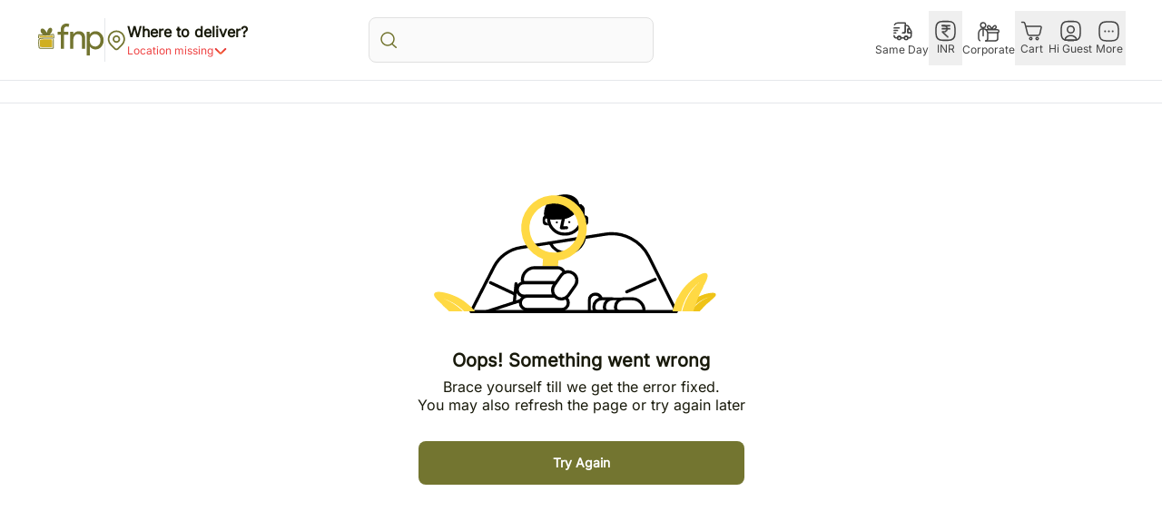

--- FILE ---
content_type: text/html; charset=utf-8
request_url: https://t.makehook.ws/jsv1/org-details/7942a966-df5c-4d88-8e89-1ca5a5ac5edc?u=https://www.fnp.com/rakhi-bestsellers-lp?promo=mauritius_indiamenu_dt_hm&_=Sun%20Jan%2025%202026%2015:25:10%20GMT+0000%20(Coordinated%20Universal%20Time)&_=Sun%20Jan%2025%202026%2015:25:10%20GMT+0000%20(Coordinated%20Universal%20Time)
body_size: 2016
content:
{"ekey": "d2b5c59d6d077ba61760295b5a0b5910", "org": {"active_billables": ["live", "contacts", "hiu"], "ads_data": null, "all_links_forever_redirect": false, "country_code": "IN", "created_at": "2025-07-27 06:45:51.567070+00:00", "currency": "INR", "domain": "https://www.fnp.com", "extra_data": {}, "features_enabled": "enable_xlr8_proxy,sync_historical_data,disable_update_cart_mapping,high-intent-users,first_session_date,sync_shopify_data,forever_link", "id": 3846, "is_active": true, "is_sla_accepted": false, "logo": "", "modified_at": "2025-11-28 13:02:03.670345+00:00", "name": "Ferns & Petals", "onboarding_data": {"currentStep": 0, "currentSubStep": 0, "isCompleted": false, "steps": [{"data": {"email": "", "name": "", "phone": ""}, "id": "contactInfo", "isCompleted": false}, {"id": "businessDetails", "isCompleted": false, "subSteps": [{"data": {"selectedTrafficCategory": ""}, "id": "trafficInfo", "isCompleted": false}, {"data": {"category": "", "categoryId": "", "subcategory": []}, "id": "categoryInfo", "isCompleted": false}, {"data": {"noCRM": false, "otherCRM": false, "selectedCRM": null}, "id": "crmInfo", "isCompleted": false}]}, {"data": {"accentColor": "#fff988", "primaryColor": "#FFFFFF", "secondaryColor": "#212121"}, "id": "brandTheme", "isCompleted": false}]}, "platform": null, "referer": [], "scripts": "[]", "shop_name": null, "sla_active_version": "v3.0", "templates_data": null, "token": "7942a966-df5c-4d88-8e89-1ca5a5ac5edc", "wid": null}, "pop_coins_active": false, "client_config": {"os": "mac os x", "browser": "claudebot", "xink": "https://www.fnp.com/rakhi-bestsellers-lp?promo=mauritius_indiamenu_dt_hm&via=foreverlinks&utm_link_id=global", "platform": "web", "do_redirect": false, "user_agent": "Mozilla/5.0 (Macintosh; Intel Mac OS X 10_15_7) AppleWebKit/537.36 (KHTML, like Gecko) Chrome/131.0.0.0 Safari/537.36; ClaudeBot/1.0; +claudebot@anthropic.com)", "is_bot": false}, "suppressed_prefill_orgs": ["eed61dfd-065f-4f73-a368-902825e950d7", "a94c4235-5701-44b4-8d58-411c16f9f1b3", "1031ed84-1bc0-43a1-b0e0-ea66f5bf0a97"], "code": 2001, "message": "OK"}

--- FILE ---
content_type: application/javascript; charset=UTF-8
request_url: https://www.fnp.com/rrg/rrab/fork/_next/static/chunks/2301-fbf83024c9ddca23.js
body_size: 5550
content:
"use strict";(self.webpackChunk_N_E=self.webpackChunk_N_E||[]).push([[2301],{2301:function(e,l,i){i.r(l),i.d(l,{default:function(){return eo}});var o=i(3827),n=i(47907),t=i(74404),a=i.n(t),d=i(24232),s=i(64090),r=i(30828),c=i(44923),u=i(31016),v=i(59177),f=i(70503),p=i(1729),h=i(86183),g=i(60385),m=i(79882),x=i(31410),w=i.n(x),y=i(98308),b=i(42630),k=i(86965),I=i(68605),j=i(96333),L=i(24453),C=i(52426),N=i(32277),E=i(80181),S=i(53702),D=i(43763),_=i(92590),A=i(98347),P=i(27950),M=i(2571);let R=(0,d.default)(()=>i.e(5159).then(i.bind(i,45159)),{loadableGenerated:{webpack:()=>[45159]},ssr:!1});var T=()=>{let e=(0,s.useRef)(),l=(0,r.I0)(),i=(0,n.usePathname)(),{trackEvent:t}=(0,j.Z)(),a=(0,n.useParams)(),[d,u]=(0,s.useState)(!1),[v,f]=(0,s.useState)(!1),{gateConfig:x}=(0,M.p)(),T=window.location.href?window.location.href:null,{isShowMobileLocationLockAction:F,isShowMobileLocationLockDrawer:W,selectedDomesticLocation:U,selectedIntLocation:Z,selectedCountryFromList:G,countryListData:z,catalogId:O,configData:V,checkLoginInfo:Y,savedAddresses:B}=(0,r.v9)(e=>{var l,i,o,n,t,a,d;return{isShowMobileLocationLockAction:null==e?void 0:null===(l=e.locationLock)||void 0===l?void 0:l.isShowMobileLocationLock,isShowMobileLocationLockDrawer:null==e?void 0:null===(i=e.locationLock)||void 0===i?void 0:i.isShowMobileLocationLockDrawer,selectedDomesticLocation:e.locationLock.selectedDomesticLocation,selectedIntLocation:e.locationLock.selectedIntLocation,selectedCountryFromList:null==e?void 0:null===(o=e.locationLock)||void 0===o?void 0:o.selectedCountryFromList,countryListData:null==e?void 0:null===(n=e.locationLock)||void 0===n?void 0:n.countryListData,catalogId:e.appConfig.catalogId,configData:null==e?void 0:null===(t=e.locationLock)||void 0===t?void 0:t.configData,checkLoginInfo:null==e?void 0:null===(a=e.fus)||void 0===a?void 0:a.loginDetail,savedAddresses:(null==e?void 0:null===(d=e.savedAddress)||void 0===d?void 0:d.savedAddresses)||[]}},r.wU),{isAutoGateEnabledOnMobilePLP:K,isAutoGateMandateOnMobilePLP:$,autoTriggerLock:H}=V,X=p.Z.getCookie(k.$N),q=!X&&$&&O===c.od.INDIA&&G===c.od.INDIA,J=!X&&K,Q=p.Z.getCookie(m.lp),ee=p.Z.getCookie(m.Tr),el=p.Z.getCookie(m.Yo),ei=p.Z.getCookie(m.hx),eo=p.Z.getCookie(m.Vn),en="/"===i,et=null==i?void 0:i.includes("-lp"),ea={page_name:(0,I.j)(en,et,i,"urlIdentifier"),pageType:window.fnpPageType||"",mandatory:q,auto:J,clean_url:i,complete_url:T},ed=(en||et)&&ea;(0,s.useEffect)(()=>{(0,I.XR)()===k.mL&&l((0,g.db)(!0))},[a]),(0,s.useEffect)(()=>{l((0,g.Yg)())},[]),(0,s.useEffect)(()=>{if(void 0!==x&&!w()(V)&&!v){let e=(0,S.rP)(x,V);l((0,g.ZT)(e)),f(!0)}},[x,V]),(0,s.useEffect)(()=>{let e=JSON.parse(Q);if(w()(e)||O===c.od.INDIA){if(ee&&el)l((0,g.YD)({pincode:el,address:ee}));else if(ei&&eo&&B.length){l((0,g.GW)(eo));let e=B.find(e=>(null==e?void 0:e.postalAddress)===ei),i={maxAge:2592e3,path:"/",encode:decodeURIComponent},o=[null==e?void 0:e.address,null==e?void 0:e.address2,null==e?void 0:e.city,null==e?void 0:e.postalcode].filter(Boolean).map(e=>e.split(" ").map(D.fm).join(" ")).join(", ");p.Z.setCookie(m.Yo,null==e?void 0:e.postalcode,i),p.Z.setCookie(m.Tr,o,i),l((0,g.YD)({pincode:null==e?void 0:e.postalcode,address:o}))}}else{var i;let o=null===(i=Object.values(e).filter(e=>e.catalogId===O))||void 0===i?void 0:i[0];l((0,g.UF)({pincode:null==o?void 0:o.cityId,location:null==o?void 0:o.city})),l((0,g.J0)(o))}},[Q,O,ee,el,B]),(0,s.useEffect)(()=>{w()(U)||t(null===L.KW||void 0===L.KW?void 0:L.KW.PINCODE_AVAILABLE,{pincode:null==U?void 0:U.pincode},["ga4"])},[U]),(0,s.useEffect)(()=>{(0,_.le)("getIntDeliveryForRakhi")||(async()=>{await (0,A.W)(P.B2,"getIntDeliveryForRakhi")})()},[]);let es=function(){var e,l;let i=arguments.length>0&&void 0!==arguments[0]&&arguments[0],o=arguments.length>1&&void 0!==arguments[1]&&arguments[1],n={link:{},category:{country:G===c.od.INDIA?k.FQ:k.Bx,countryname:G||c.od.INDIA,city:G===c.od.INDIA?"":(null==Z?void 0:Z.location)||"",pincode:(null==U?void 0:U.pincode)||""}};i?n.link.linkName=k.OZ:J?o?n.link.linkName=E.fg.AUTO_GREY_AREA_CLICKED:n.link.linkName=E.fg.AUTO_GATE_CLOSE:o?n.link.linkName=E.fg.MANUAL_GREY_AREA_CLICKED:n.link.linkName=E.fg.MANUAL_GATE_CLOSE;let t={category:{...n.category},link:{...n.link}},a={channel:null===(e=window)||void 0===e?void 0:e.fnpPageType,pageCategories:null===(l=window)||void 0===l?void 0:l.fnpPageType};(0,N.v3)(t,Y,a)};(0,s.useEffect)(()=>{if((w()(U)&&O===c.od.INDIA||w()(null==Z?void 0:Z.pincode)&&O!==c.od.INDIA)&&!X){var e;(null===(e=Object.keys(V))||void 0===e?void 0:e.length)?J?(l((0,g.oW)(!0)),es(!0)):J||l((0,g.oW)(!1)):l((0,g.WW)())}else u(!1)},[V,U,null==Z?void 0:Z.pincode]);let er=(0,s.useCallback)(()=>{F||((O!==c.od.INDIA?w()(Z):w()(U))?l((0,g.Eo)(!0)):l((0,g.Eo)(!1)),l((0,g.db)(!0)),es(!0),t(C.dR.locationClicked,{...ed,auto:!1,mandatory:!1,user_initiated:!0,is_location_available:!!(el||ee)},["clevertap"]))},[F]),ec=(0,s.useMemo)(()=>(null==U?void 0:U.pincode)&&(null==U?void 0:U.address)?"text-grey-400":"text-fnp-300",[U]),eu=()=>(0,o.jsx)(o.Fragment,{children:(0,o.jsxs)("div",{className:"flex flex-1 gap-8",children:[(0,o.jsx)(h.default,{src:(0,S.eX)(z,O),alt:"question location icon",width:20,height:20,isPriority:!1,sizes:"10vw"}),(0,o.jsxs)("span",{className:"flex w-0 flex-1 overflow-hidden text-ellipsis whitespace-nowrap text-14 font-500",children:[c.zz,(0,o.jsx)(h.default,{src:"/icons/green-chevron.svg",alt:"green chevron",width:16,height:16,isPriority:!1,sizes:"10vw"})]})]})}),ev=e=>(0,o.jsxs)(o.Fragment,{children:[(0,o.jsxs)("div",{className:"flex flex-1 gap-8",children:[(0,o.jsx)(h.default,{src:(0,S.eX)(z,O),alt:"location icon",width:20,height:20,isPriority:!1,sizes:"10vw"}),(0,o.jsx)("span",{className:"w-0 flex-1 overflow-hidden text-ellipsis whitespace-nowrap text-14 font-500 text-fnp-500",children:"".concat(c.Tb," ").concat(e)})]}),(0,o.jsxs)("div",{className:"flex-1/2 flex gap-4 text-14 font-500 text-fnp-300",children:[c.Ve,(0,o.jsx)(h.default,{src:"/icons/green-chevron.svg",alt:"green chevron",width:16,height:16,isPriority:!1,sizes:"10vw"})]})]});return(0,s.useEffect)(()=>{if(W){let e={...ea,is_location_available:!!(el||ee),user_initiated:!1};t(C.dR.locationPopupViewed,e,["clevertap"])}},[W]),(0,o.jsxs)(o.Fragment,{children:[(0,o.jsx)("div",{className:"flex w-full justify-between gap-16 bg-gradient-to-r from-fnp-100 to-white-900 px-16 py-10 text-14 ".concat(ec),onClick:er,ref:e,children:O!==c.od.INDIA?w()(null==Z?void 0:Z.location)?eu():ev("".concat(null==Z?void 0:Z.location)):(null==U?void 0:U.pincode)&&(null==U?void 0:U.address)&&O===c.od.INDIA?ev("".concat(null==U?void 0:U.pincode,", ").concat(null==U?void 0:U.address)):eu()}),W&&(0,o.jsx)(y.Z,{isShowMobileLocationLockDrawer:W,onContinueShoppingClick:e=>{q?w()(U)&&((0,b._C)(),u(q),l((0,g._F)(!0))):((0,b.Vr)(),l((0,g.oW)(!1)),es(!1,e),H&&p.Z.setCookie(k.$N,H.toString(),{maxAge:H,path:"/",encode:decodeURIComponent,secure:!0}))},isMandateForMobile:q,isAutoForMobile:J,checkIfMandatory:d,setMandatoryError:e=>u(e)}),F&&(0,o.jsx)(R,{isMandatoryLocation:d,isAutoLocation:J,setMandatoryError:e=>u(e)})]})},F=i(7059),W=i(91328),U=i(51426),Z=i(26933),G=i(62476),z=i(75462),O=i(74982),V=i(74778),Y=i(1131),B=i(44843),K=i(82514),$=i(92642),H=i(73175),X=i(69750),q=i(35614);let J=(0,d.default)(()=>Promise.resolve().then(i.bind(i,31861)),{loadableGenerated:{webpack:()=>[31861]},ssr:!1}),Q=(0,d.default)(()=>i.e(5776).then(i.bind(i,85776)),{loadableGenerated:{webpack:()=>[85776]},ssr:!1}),ee=(0,d.default)(()=>Promise.resolve().then(i.bind(i,43046)),{loadableGenerated:{webpack:()=>[43046]},ssr:!1}),el=(0,d.default)(()=>Promise.resolve().then(i.bind(i,49388)),{loadableGenerated:{webpack:()=>[49388]},ssr:!1}),ei=e=>{var l,i;let{isShowLocationLock:t,catalogId:a="india",isShowIcons:d=!0,isIntlMicrosite:p=!1,isSecretSanta:h=!1,parentClassName:g="",categoryName:m="",totalItems:x=0,isFromPLP:y=!1}=e,k=(0,r.I0)(),{trackEvent:N,onUserLogin:E}=(0,j.Z)(),S=(0,n.usePathname)(),D=new URLSearchParams(null===(i=window)||void 0===i?void 0:null===(l=i.location)||void 0===l?void 0:l.search),[M,R]=(0,s.useState)(!1),[ei,eo]=(0,s.useState)(!1),[en,et]=(0,s.useState)(c.Qi),[ea,ed]=(0,s.useState)(""),[es,er]=(0,s.useState)(!1),[ec,eu]=(0,s.useState)(""),{loginSignUp:ev,loginDetail:ef,cartCount:ep,checkLoginStatus:eh,userSelectedCurrency:eg,currencyFlagIcon:em,availableBalance:ex,totalProducts:ew}=(0,r.v9)(e=>{var l,i,o,n,t,a,d,s;return{loginSignUp:null==e?void 0:e.loginSignUp,loginDetail:null==e?void 0:null===(l=e.fus)||void 0===l?void 0:l.loginDetail,cartCount:null===(i=e.cart)||void 0===i?void 0:i.cartCount,checkLoginStatus:null===(o=e.fus.loginDetail)||void 0===o?void 0:o.loggedin,userSelectedCurrency:null==e?void 0:null===(n=e.currencyList)||void 0===n?void 0:n.userSelectedCurrency,currencyFlagIcon:(null==e?void 0:null===(t=e.currencyList)||void 0===t?void 0:t.currencyFlagIcon)||[],availableBalance:null===(a=e.fnpCash)||void 0===a?void 0:a.availableBalance,totalProducts:null==e?void 0:null===(s=e.plp)||void 0===s?void 0:null===(d=s.details)||void 0===d?void 0:d.total}},r.wU),ey=null==S?void 0:S.includes("-lp"),{product:eb}=(0,r.v9)(e=>{var l;return{product:null==e?void 0:null===(l=e.pdp)||void 0===l?void 0:l.clientCurrentClickedItem}},r.wU),ek=null==eb?void 0:eb.urlIdentifier,eI={page_name:(0,I.j)("/"===S,ey,S,ek),pageType:window.fnpPageType||"",menu_name:null};(0,s.useEffect)(()=>{let e=()=>{{let e=window.innerWidth;e<375?eu("max-w-[172px]"):e>=375&&e<410?eu("max-w-[184px]"):eu("max-w-[210px]")}};return e(),window.addEventListener("resize",e),()=>window.removeEventListener("resize",e)},[]),(0,s.useEffect)(()=>{let e=()=>{ed(window.location.href)};return e(),window.addEventListener("hashchange",e),()=>{window.removeEventListener("hashchange",e)}},[]),(0,s.useEffect)(()=>{eh&&(k((0,G.dE)()),k((0,Z.zV)()))},[eh]),(0,s.useEffect)(()=>{(null==ef?void 0:ef.loggedin)&&k((0,O.c8)())},[null==ef?void 0:ef.loggedin]);let ej=async()=>{let e=await (0,A.W)(B.uI,c.an);k((0,$.ty)(e))};(0,s.useEffect)(()=>{if((null==ef?void 0:ef.loggedin)&&!w()(null==ev?void 0:ev.userDetails)&&(ex||0===ex)){let e={...null==ev?void 0:ev.userDetails,userType:null==ef?void 0:ef.userType},l=null==ef?void 0:ef.isOAuthUser,i=!!(0,Y.G)(L.dM),o=(null==ef?void 0:ef.userType)==="Existing"?L.KW.LOGIN:L.KW.SIGNUP;if(i){let i={profile:{identity:null==e?void 0:e.emailID,fnpCash:ex}};(0,B.D8)(i),N(o,{...(0,z.LU)(e,l)},["ga4"]),E({Site:{Identity:null==e?void 0:e.emailID,Email:null==e?void 0:e.emailID}}),(null==ef?void 0:ef.isNewUser)&&N("Registration Success",{is_name_available:!!(null==ef?void 0:ef.fullname),is_phone_available:!l,is_email_available:!0,login_source:l?"Gmail":"Email"},["clevertap"]),N(C.dR.loginSuccess,{loginSuccess:"Login Success"},["clevertap"]),(0,Y.VV)(L.dM)}}},[null==ev?void 0:ev.userDetails,ex]),(0,s.useEffect)(()=>{k((0,F.qU)()),k((0,Z.jF)()),k((0,U.Ly)()),k((0,F.V7)()),k((0,q.Dr)()),ej(),(0,_.le)("getIntDeliveryForRakhi")||(async()=>{await (0,A.W)(P.B2,"getIntDeliveryForRakhi")})()},[]),(0,s.useEffect)(()=>{var e,l;(null==eg?void 0:null===(e=eg.currency)||void 0===e?void 0:e.id)&&et(null==eg?void 0:null===(l=eg.currency)||void 0===l?void 0:l.id)},[eg]),(0,s.useEffect)(()=>{let e=document.getElementById("plpFilterChips"),l=()=>{let l=null==e?void 0:e.getBoundingClientRect();(null==l?void 0:l.top)<=Math.round(60)&&m?(er(!0),null==e||e.classList.add("border-b-1")):(er(!1),null==e||e.classList.remove("border-b-1"))};return window.addEventListener("scroll",l),()=>{window.removeEventListener("scroll",l)}},[]);let eL=e=>{switch(e){case"cart":k((0,v.nu)()),k((0,v.S$)(!0)),N(C.dR.headerMenuClicked,{...eI,menu_name:"cart"},["clevertap"]);break;case"search":eo(!0),k((0,V.DE)(!0)),N(C.dR.headerMenuClicked,{...eI,menu_name:"Search"},["clevertap"]);break;case"currency":R(!0),k((0,F.vb)(!0)),N(C.dR.headerMenuClicked,{...eI,menu_name:"currency"},["clevertap"])}},eC=(e,l)=>{if(em.length&&en&&"currency"===l){var i;return null==em?void 0:null===(i=em.find(e=>(null==e?void 0:e.countryCurrency)===en))||void 0===i?void 0:i.currencyIcon}return e};return(0,o.jsxs)(o.Fragment,{children:[(0,o.jsxs)("div",{className:" left-0 top-0 z-50 flex w-full flex-col bg-white-900 ".concat(g),children:[(0,o.jsxs)("div",{className:(0,I.Y1)("flex min-h-48 items-center justify-between gap-16 border-lightGrey px-16 py-6",y&&m&&"h-[50px] gap-4 overflow-hidden",es?"border-b-0":"border-b-1"),children:[(0,o.jsxs)("div",{className:(0,I.Y1)("flex max-w-fit items-center gap-8 overflow-hidden",y&&m?"w-[75%]":"w-[60%] flex-1 pr-32"),children:[!p&&(0,o.jsx)("div",{className:"flex-none",onClick:()=>{document.referrer&&(document.referrer.includes("fnp.com")||document.referrer.includes("fnpplus.com"))?window.history.back():window.location.href="/"},children:(0,o.jsx)(f.Z,{labelColor:"w-full font-normal",iconSrc:"/icons/left-arrow.svg",classes:"py-2",imgHeight:24,imgWidth:24,isPriority:!1})}),(0,o.jsxs)("div",{className:(0,I.Y1)("flex flex-col gap-20 transition-transform",y&&(es?"translate-y-[-27px]":Number(ew||x)>0?"translate-y-[28px]":"translate-y-[24px]")),children:[(0,o.jsx)(K.Z,{imgWidth:60,imgHeight:30}),m&&(0,o.jsxs)("div",{className:"flex items-center gap-8 py-1.5",children:[(0,o.jsx)(K.Z,{imgWidth:18,imgHeight:23,isShowLogoWithoutText:!0}),(0,o.jsxs)("div",{className:(0,I.Y1)("flex flex-col",ec),children:[(0,o.jsx)("div",{className:"truncate text-14 font-600 leading-5 text-fnp-500",children:m}),Number(ew||x)>0&&(0,o.jsxs)("div",{className:"text-12 font-400 leading-4 text-grey-400",children:[ew||x," items"]})]})]})]})]}),d&&(0,o.jsx)("div",{className:(0,I.Y1)("flex items-center justify-end gap-8",es?"w-[25%]":"w-[40%] flex-1"),children:null===u.k3||void 0===u.k3?void 0:u.k3.map((e,l)=>(0,o.jsxs)("div",{className:"relative flex cursor-pointer items-center justify-center",tabIndex:"0",id:null==e?void 0:e.id,onClick:()=>eL(null==e?void 0:e.id),children:[(null==e?void 0:e.label)===c.$L&&ep>0&&(0,o.jsx)("span",{className:"absolute  bottom-13 left-20 flex h-16 w-16 items-center justify-center rounded-full bg-gradient-to-r from-notification-secondary to-notification-primary p-4 text-12 text-white-900",children:ep}),(0,o.jsx)(f.Z,{labelColor:"w-full font-normal",classes:"py-2 flex flex-col justify-center items-center gap-2",imgWidth:null==e?void 0:e.width,iconSrc:eC(null==e?void 0:e.url,null==e?void 0:e.id),isPriority:!1})]},l))}),h&&ea.includes("#")&&(0,o.jsxs)("div",{className:"flex gap-4",children:[eh&&!(null==ea?void 0:ea.includes("#dashboard"))&&!(null==D?void 0:D.get("joinid"))&&(0,o.jsx)("div",{children:(0,o.jsx)(H.default,{size:"textBtn",label:X.AO,buttonVariant:"filter",classes:"py-10 px-12 text-red-700",onClick:()=>{window.location.href="/santa#dashboard"}})}),!(null==ea?void 0:ea.includes("#newRoom"))&&(0,o.jsx)("div",{children:(0,o.jsx)(H.default,{size:"textBtn",label:X.$l,buttonVariant:"filter",classes:"py-10 px-12 text-green-400",buttonTextSize:"medium",onClick:()=>{window.location.href="/santa#newRoom"}})})]})]}),t&&!es&&(0,o.jsx)(T,{}),(0,o.jsx)(J,{isMobile:!0})]}),ei&&(0,o.jsx)(Q,{setShowSearchPopUp:eo,isShowSearchSec:ei,catalogId:a}),(0,o.jsx)(ee,{position:"bottom",isOpen:M,onDrawerClose:()=>{k((0,F.vb)(!1)),R(!1)},styles:"px-16 max-h-[90vh] pb-0",children:(0,o.jsxs)("div",{className:"flex flex-col gap-8",children:[(0,o.jsx)(W.default,{Tag:"h4",variant:"h6",classes:"text-16 font-600 mb-8 px-16",children:c.tE}),(0,o.jsx)("div",{className:"mb-16 max-h-[calc(80vh-34px)] overflow-auto rounded-8 border-1",tabIndex:"0",children:(0,o.jsx)(el,{setSelectedCurrency:e=>{et(e),R(!1),k((0,F.vb)(!1)),(0,b.Vr)(),eL(null)},selectedCurrency:en})})]})})]})};ei.propTypes={isShowLocationLock:a().bool,catalogId:a().string,isShowIcons:a().bool,isIntlMicrosite:a().bool,isSecretSanta:a().bool,parentClassName:a().string,categoryName:a().string,totalItems:a().number,isFromPLP:a().bool};var eo=s.memo(ei)}}]);
//# sourceMappingURL=2301-fbf83024c9ddca23.js.map

--- FILE ---
content_type: application/javascript; charset=UTF-8
request_url: https://www.fnp.com/rrg/rrab/fork/_next/static/chunks/vendors-70a048132f263697.js
body_size: 289330
content:
(self.webpackChunk_N_E=self.webpackChunk_N_E||[]).push([[1216],{84878:function(e,t){"use strict";function r(){return""}Object.defineProperty(t,"__esModule",{value:!0}),Object.defineProperty(t,"getDeploymentIdQueryOrEmptyString",{enumerable:!0,get:function(){return r}})},40037:function(){"trimStart"in String.prototype||(String.prototype.trimStart=String.prototype.trimLeft),"trimEnd"in String.prototype||(String.prototype.trimEnd=String.prototype.trimRight),"description"in Symbol.prototype||Object.defineProperty(Symbol.prototype,"description",{configurable:!0,get:function(){var e=/\((.*)\)/.exec(this.toString());return e?e[1]:void 0}}),Array.prototype.flat||(Array.prototype.flat=function(e,t){return t=this.concat.apply([],this),e>1&&t.some(Array.isArray)?t.flat(e-1):t},Array.prototype.flatMap=function(e,t){return this.map(e,t).flat()}),Promise.prototype.finally||(Promise.prototype.finally=function(e){if("function"!=typeof e)return this.then(e,e);var t=this.constructor||Promise;return this.then(function(r){return t.resolve(e()).then(function(){return r})},function(r){return t.resolve(e()).then(function(){throw r})})}),Object.fromEntries||(Object.fromEntries=function(e){return Array.from(e).reduce(function(e,t){return e[t[0]]=t[1],e},{})}),Array.prototype.at||(Array.prototype.at=function(e){var t=Math.trunc(e)||0;if(t<0&&(t+=this.length),!(t<0||t>=this.length))return this[t]})},79290:function(e,t,r){"use strict";Object.defineProperty(t,"__esModule",{value:!0}),Object.defineProperty(t,"addBasePath",{enumerable:!0,get:function(){return a}});let n=r(30138),i=r(44648),o="";function a(e,t){return(0,i.normalizePathTrailingSlash)((0,n.addPathPrefix)(e,o))}("function"==typeof t.default||"object"==typeof t.default&&null!==t.default)&&void 0===t.default.__esModule&&(Object.defineProperty(t.default,"__esModule",{value:!0}),Object.assign(t.default,t),e.exports=t.default)},92208:function(e,t,r){"use strict";Object.defineProperty(t,"__esModule",{value:!0}),Object.defineProperty(t,"addLocale",{enumerable:!0,get:function(){return n}}),r(44648);let n=function(e){for(var t=arguments.length,r=Array(t>1?t-1:0),n=1;n<t;n++)r[n-1]=arguments[n];return e};("function"==typeof t.default||"object"==typeof t.default&&null!==t.default)&&void 0===t.default.__esModule&&(Object.defineProperty(t.default,"__esModule",{value:!0}),Object.assign(t.default,t),e.exports=t.default)},89440:function(e,t){"use strict";Object.defineProperty(t,"__esModule",{value:!0}),Object.defineProperty(t,"detectDomainLocale",{enumerable:!0,get:function(){return r}});let r=function(){for(var e=arguments.length,t=Array(e),r=0;r<e;r++)t[r]=arguments[r]};("function"==typeof t.default||"object"==typeof t.default&&null!==t.default)&&void 0===t.default.__esModule&&(Object.defineProperty(t.default,"__esModule",{value:!0}),Object.assign(t.default,t),e.exports=t.default)},84142:function(e,t){"use strict";let r;Object.defineProperty(t,"__esModule",{value:!0}),function(e,t){for(var r in t)Object.defineProperty(e,r,{enumerable:!0,get:t[r]})}(t,{addMessageListener:function(){return o},sendMessage:function(){return a},connectHMR:function(){return l}});let n=[];function i(e){let t=location.protocol;try{t=new URL(e).protocol}catch(e){}return"http:"===t?"ws":"wss"}function o(e){n.push(e)}function a(e){if(r&&r.readyState===r.OPEN)return r.send(e)}let u=0;function l(e){function t(){let o;function a(){u=0,window.console.log("[HMR] connected")}function l(e){let t=JSON.parse(e.data);for(let e of n)e(t)}function c(){if(r.onerror=null,r.onclose=null,r.close(),++u>25){window.location.reload();return}clearTimeout(o),o=setTimeout(t,u>5?5e3:1e3)}r&&r.close();let{hostname:s,port:f}=location,d=i(e.assetPrefix||""),p=e.assetPrefix.replace(/^\/+/,""),h=d+"://"+s+":"+f+(p?"/"+p:"");p.startsWith("http")&&(h=d+"://"+p.split("://",2)[1]),(r=new window.WebSocket(""+h+e.path)).onopen=a,r.onerror=c,r.onclose=c,r.onmessage=l}t()}("function"==typeof t.default||"object"==typeof t.default&&null!==t.default)&&void 0===t.default.__esModule&&(Object.defineProperty(t.default,"__esModule",{value:!0}),Object.assign(t.default,t),e.exports=t.default)},37232:function(e,t,r){"use strict";Object.defineProperty(t,"__esModule",{value:!0}),Object.defineProperty(t,"hasBasePath",{enumerable:!0,get:function(){return o}});let n=r(17559),i="";function o(e){return(0,n.pathHasPrefix)(e,i)}("function"==typeof t.default||"object"==typeof t.default&&null!==t.default)&&void 0===t.default.__esModule&&(Object.defineProperty(t.default,"__esModule",{value:!0}),Object.assign(t.default,t),e.exports=t.default)},97113:function(e,t){"use strict";let r;Object.defineProperty(t,"__esModule",{value:!0}),function(e,t){for(var r in t)Object.defineProperty(e,r,{enumerable:!0,get:t[r]})}(t,{DOMAttributeNames:function(){return n},isEqualNode:function(){return o},default:function(){return a}});let n={acceptCharset:"accept-charset",className:"class",htmlFor:"for",httpEquiv:"http-equiv",noModule:"noModule"};function i(e){let{type:t,props:r}=e,i=document.createElement(t);for(let e in r){if(!r.hasOwnProperty(e)||"children"===e||"dangerouslySetInnerHTML"===e||void 0===r[e])continue;let o=n[e]||e.toLowerCase();"script"===t&&("async"===o||"defer"===o||"noModule"===o)?i[o]=!!r[e]:i.setAttribute(o,r[e])}let{children:o,dangerouslySetInnerHTML:a}=r;return a?i.innerHTML=a.__html||"":o&&(i.textContent="string"==typeof o?o:Array.isArray(o)?o.join(""):""),i}function o(e,t){if(e instanceof HTMLElement&&t instanceof HTMLElement){let r=t.getAttribute("nonce");if(r&&!e.getAttribute("nonce")){let n=t.cloneNode(!0);return n.setAttribute("nonce",""),n.nonce=r,r===e.nonce&&e.isEqualNode(n)}}return e.isEqualNode(t)}function a(){return{mountedInstances:new Set,updateHead:e=>{let t={};e.forEach(e=>{if("link"===e.type&&e.props["data-optimized-fonts"]){if(document.querySelector('style[data-href="'+e.props["data-href"]+'"]'))return;e.props.href=e.props["data-href"],e.props["data-href"]=void 0}let r=t[e.type]||[];r.push(e),t[e.type]=r});let n=t.title?t.title[0]:null,i="";if(n){let{children:e}=n.props;i="string"==typeof e?e:Array.isArray(e)?e.join(""):""}i!==document.title&&(document.title=i),["meta","base","link","style","script"].forEach(e=>{r(e,t[e]||[])})}}}r=(e,t)=>{let r=document.getElementsByTagName("head")[0],n=r.querySelector("meta[name=next-head-count]"),a=Number(n.content),u=[];for(let t=0,r=n.previousElementSibling;t<a;t++,r=(null==r?void 0:r.previousElementSibling)||null){var l;(null==r?void 0:null==(l=r.tagName)?void 0:l.toLowerCase())===e&&u.push(r)}let c=t.map(i).filter(e=>{for(let t=0,r=u.length;t<r;t++)if(o(u[t],e))return u.splice(t,1),!1;return!0});u.forEach(e=>{var t;return null==(t=e.parentNode)?void 0:t.removeChild(e)}),c.forEach(e=>r.insertBefore(e,n)),n.content=(a-u.length+c.length).toString()},("function"==typeof t.default||"object"==typeof t.default&&null!==t.default)&&void 0===t.default.__esModule&&(Object.defineProperty(t.default,"__esModule",{value:!0}),Object.assign(t.default,t),e.exports=t.default)},38060:function(e,t,r){"use strict";let n,i,o,a,u,l,c,s,f,d,p,h;Object.defineProperty(t,"__esModule",{value:!0});let y=r(61757);Object.defineProperty(t,"__esModule",{value:!0}),function(e,t){for(var r in t)Object.defineProperty(e,r,{enumerable:!0,get:t[r]})}(t,{version:function(){return q},router:function(){return n},emitter:function(){return V},initialize:function(){return Y},hydrate:function(){return ed}});let v=r(38754),g=r(85893);r(40037);let m=v._(r(67294)),b=v._(r(20745)),_=r(23537),w=v._(r(33947)),S=r(15832),O=r(63939),E=r(58741),P=r(88050),x=r(8384),j=r(35522),A=r(55180),T=v._(r(97113)),C=v._(r(65410)),M=v._(r(53289)),R=r(21532),k=r(94546),I=r(80676),N=r(3334),D=r(45055),L=r(37232),F=r(22497),U=r(23559),B=r(81844),z=v._(r(74100)),H=v._(r(99394)),W=v._(r(53023)),q="14.1.0",V=(0,w.default)(),K=e=>[].slice.call(e),G=!1;class X extends m.default.Component{componentDidCatch(e,t){this.props.fn(e,t)}componentDidMount(){this.scrollToHash(),n.isSsr&&(i.isFallback||i.nextExport&&((0,E.isDynamicRoute)(n.pathname)||location.search||G)||i.props&&i.props.__N_SSG&&(location.search||G))&&n.replace(n.pathname+"?"+String((0,P.assign)((0,P.urlQueryToSearchParams)(n.query),new URLSearchParams(location.search))),o,{_h:1,shallow:!i.isFallback&&!G}).catch(e=>{if(!e.cancelled)throw e})}componentDidUpdate(){this.scrollToHash()}scrollToHash(){let{hash:e}=location;if(!(e=e&&e.substring(1)))return;let t=document.getElementById(e);t&&setTimeout(()=>t.scrollIntoView(),0)}render(){return this.props.children}}async function Y(e){void 0===e&&(e={}),H.default.onSpanEnd(W.default),i=JSON.parse(document.getElementById("__NEXT_DATA__").textContent),window.__NEXT_DATA__=i,h=i.defaultLocale;let t=i.assetPrefix||"";if(self.__next_set_public_path__(""+t+"/_next/"),(0,x.setConfig)({serverRuntimeConfig:{},publicRuntimeConfig:i.runtimeConfig||{}}),o=(0,j.getURL)(),(0,L.hasBasePath)(o)&&(o=(0,D.removeBasePath)(o)),i.scriptLoader){let{initScriptLoader:e}=r(73104);e(i.scriptLoader)}a=new C.default(i.buildId,t);let c=e=>{let[t,r]=e;return a.routeLoader.onEntrypoint(t,r)};return window.__NEXT_P&&window.__NEXT_P.map(e=>setTimeout(()=>c(e),0)),window.__NEXT_P=[],window.__NEXT_P.push=c,(l=(0,T.default)()).getIsSsr=()=>n.isSsr,u=document.getElementById("__next"),{assetPrefix:t}}function $(e,t){return(0,g.jsx)(e,{...t})}function Z(e){var t;let{children:r}=e,i=m.default.useMemo(()=>(0,U.adaptForAppRouterInstance)(n),[]);return(0,g.jsx)(X,{fn:e=>Q({App:f,err:e}).catch(e=>console.error("Error rendering page: ",e)),children:(0,g.jsx)(F.AppRouterContext.Provider,{value:i,children:(0,g.jsx)(B.SearchParamsContext.Provider,{value:(0,U.adaptForSearchParams)(n),children:(0,g.jsx)(U.PathnameContextProviderAdapter,{router:n,isAutoExport:null!=(t=self.__NEXT_DATA__.autoExport)&&t,children:(0,g.jsx)(B.PathParamsContext.Provider,{value:(0,U.adaptForPathParams)(n),children:(0,g.jsx)(S.RouterContext.Provider,{value:(0,k.makePublicRouterInstance)(n),children:(0,g.jsx)(_.HeadManagerContext.Provider,{value:l,children:(0,g.jsx)(N.ImageConfigContext.Provider,{value:{deviceSizes:[640,750,828,1080,1200,1920,2048,3840],imageSizes:[16,32,48,64,96,128,256,384],path:"/_next/image",loader:"default",dangerouslyAllowSVG:!1,unoptimized:!1},children:r})})})})})})})})}let J=e=>t=>{let r={...t,Component:p,err:i.err,router:n};return(0,g.jsx)(Z,{children:$(e,r)})};function Q(e){let{App:t,err:u}=e;return console.error(u),console.error("A client-side exception has occurred, see here for more info: https://nextjs.org/docs/messages/client-side-exception-occurred"),a.loadPage("/_error").then(n=>{let{page:i,styleSheets:o}=n;return(null==c?void 0:c.Component)===i?Promise.resolve().then(()=>y._(r(5103))).then(n=>Promise.resolve().then(()=>y._(r(57174))).then(r=>(t=r.default,e.App=t,n))).then(e=>({ErrorComponent:e.default,styleSheets:[]})):{ErrorComponent:i,styleSheets:o}}).then(r=>{var a;let{ErrorComponent:l,styleSheets:c}=r,s=J(t),f={Component:l,AppTree:s,router:n,ctx:{err:u,pathname:i.page,query:i.query,asPath:o,AppTree:s}};return Promise.resolve((null==(a=e.props)?void 0:a.err)?e.props:(0,j.loadGetInitialProps)(t,f)).then(t=>es({...e,err:u,Component:l,styleSheets:c,props:t}))})}function ee(e){let{callback:t}=e;return m.default.useLayoutEffect(()=>t(),[t]),null}let et={navigationStart:"navigationStart",beforeRender:"beforeRender",afterRender:"afterRender",afterHydrate:"afterHydrate",routeChange:"routeChange"},er={hydration:"Next.js-hydration",beforeHydration:"Next.js-before-hydration",routeChangeToRender:"Next.js-route-change-to-render",render:"Next.js-render"},en=null,ei=!0;function eo(){[et.beforeRender,et.afterHydrate,et.afterRender,et.routeChange].forEach(e=>performance.clearMarks(e))}function ea(){j.ST&&(performance.mark(et.afterHydrate),performance.getEntriesByName(et.beforeRender,"mark").length&&(performance.measure(er.beforeHydration,et.navigationStart,et.beforeRender),performance.measure(er.hydration,et.beforeRender,et.afterHydrate)),d&&performance.getEntriesByName(er.hydration).forEach(d),eo())}function eu(){if(!j.ST)return;performance.mark(et.afterRender);let e=performance.getEntriesByName(et.routeChange,"mark");e.length&&(performance.getEntriesByName(et.beforeRender,"mark").length&&(performance.measure(er.routeChangeToRender,e[0].name,et.beforeRender),performance.measure(er.render,et.beforeRender,et.afterRender),d&&(performance.getEntriesByName(er.render).forEach(d),performance.getEntriesByName(er.routeChangeToRender).forEach(d))),eo(),[er.routeChangeToRender,er.render].forEach(e=>performance.clearMeasures(e)))}function el(e,t){j.ST&&performance.mark(et.beforeRender);let r=t(ei?ea:eu);en?(0,m.default.startTransition)(()=>{en.render(r)}):(en=b.default.hydrateRoot(e,r,{onRecoverableError:z.default}),ei=!1)}function ec(e){let{callbacks:t,children:r}=e;return m.default.useLayoutEffect(()=>t.forEach(e=>e()),[t]),m.default.useEffect(()=>{(0,M.default)(d)},[]),r}function es(e){let t,{App:r,Component:i,props:o,err:a}=e,l="initial"in e?void 0:e.styleSheets;i=i||c.Component;let f={...o=o||c.props,Component:i,err:a,router:n};c=f;let d=!1,p=new Promise((e,r)=>{s&&s(),t=()=>{s=null,e()},s=()=>{d=!0,s=null;let e=Error("Cancel rendering route");e.cancelled=!0,r(e)}});function h(){if(l&&!d){let e=new Set(l.map(e=>e.href)),t=K(document.querySelectorAll("style[data-n-href]")),r=t.map(e=>e.getAttribute("data-n-href"));for(let n=0;n<r.length;++n)e.has(r[n])?t[n].removeAttribute("media"):t[n].setAttribute("media","x");let n=document.querySelector("noscript[data-n-css]");n&&l.forEach(e=>{let{href:t}=e,r=document.querySelector('style[data-n-href="'+t+'"]');r&&(n.parentNode.insertBefore(r,n.nextSibling),n=r)}),K(document.querySelectorAll("link[data-n-p]")).forEach(e=>{e.parentNode.removeChild(e)})}if(e.scroll){let{x:t,y:r}=e.scroll;(0,O.handleSmoothScroll)(()=>{window.scrollTo(t,r)})}}function y(){t()}!function(){if(!l)return;let e=K(document.querySelectorAll("style[data-n-href]")),t=new Set(e.map(e=>e.getAttribute("data-n-href"))),r=document.querySelector("noscript[data-n-css]"),n=null==r?void 0:r.getAttribute("data-n-css");l.forEach(e=>{let{href:r,text:i}=e;if(!t.has(r)){let e=document.createElement("style");e.setAttribute("data-n-href",r),e.setAttribute("media","x"),n&&e.setAttribute("nonce",n),document.head.appendChild(e),e.appendChild(document.createTextNode(i))}})}();let v=(0,g.jsxs)(g.Fragment,{children:[(0,g.jsx)(ee,{callback:h}),(0,g.jsxs)(Z,{children:[$(r,f),(0,g.jsx)(A.Portal,{type:"next-route-announcer",children:(0,g.jsx)(R.RouteAnnouncer,{})})]})]});return el(u,e=>(0,g.jsx)(ec,{callbacks:[e,y],children:v})),p}async function ef(e){if(e.err){await Q(e);return}try{await es(e)}catch(r){let t=(0,I.getProperError)(r);if(t.cancelled)throw t;await Q({...e,err:t})}}async function ed(e){let t=i.err;try{let e=await a.routeLoader.whenEntrypoint("/_app");if("error"in e)throw e.error;let{component:t,exports:r}=e;f=t,r&&r.reportWebVitals&&(d=e=>{let t,{id:n,name:i,startTime:o,value:a,duration:u,entryType:l,entries:c,attribution:s}=e,f=Date.now()+"-"+(Math.floor(Math.random()*(9e12-1))+1e12);c&&c.length&&(t=c[0].startTime);let d={id:n||f,name:i,startTime:o||t,value:null==a?u:a,label:"mark"===l||"measure"===l?"custom":"web-vital"};s&&(d.attribution=s),r.reportWebVitals(d)});let n=await a.routeLoader.whenEntrypoint(i.page);if("error"in n)throw n.error;p=n.component}catch(e){t=(0,I.getProperError)(e)}window.__NEXT_PRELOADREADY&&await window.__NEXT_PRELOADREADY(i.dynamicIds),n=(0,k.createRouter)(i.page,i.query,o,{initialProps:i.props,pageLoader:a,App:f,Component:p,wrapApp:J,err:t,isFallback:!!i.isFallback,subscription:(e,t,r)=>ef(Object.assign({},e,{App:t,scroll:r})),locale:i.locale,locales:i.locales,defaultLocale:h,domainLocales:i.domainLocales,isPreview:i.isPreview}),G=await n._initialMatchesMiddlewarePromise;let r={App:f,initial:!0,Component:p,props:i.props,err:t};(null==e?void 0:e.beforeRender)&&await e.beforeRender(),ef(r)}("function"==typeof t.default||"object"==typeof t.default&&null!==t.default)&&void 0===t.default.__esModule&&(Object.defineProperty(t.default,"__esModule",{value:!0}),Object.assign(t.default,t),e.exports=t.default)},1775:function(e,t,r){"use strict";Object.defineProperty(t,"__esModule",{value:!0}),r(39907);let n=r(38060);window.next={version:n.version,get router(){return n.router},emitter:n.emitter},(0,n.initialize)({}).then(()=>(0,n.hydrate)()).catch(console.error),("function"==typeof t.default||"object"==typeof t.default&&null!==t.default)&&void 0===t.default.__esModule&&(Object.defineProperty(t.default,"__esModule",{value:!0}),Object.assign(t.default,t),e.exports=t.default)},44648:function(e,t,r){"use strict";Object.defineProperty(t,"__esModule",{value:!0}),Object.defineProperty(t,"normalizePathTrailingSlash",{enumerable:!0,get:function(){return o}});let n=r(28290),i=r(5997),o=e=>{if(!e.startsWith("/"))return e;let{pathname:t,query:r,hash:o}=(0,i.parsePath)(e);return""+(0,n.removeTrailingSlash)(t)+r+o};("function"==typeof t.default||"object"==typeof t.default&&null!==t.default)&&void 0===t.default.__esModule&&(Object.defineProperty(t.default,"__esModule",{value:!0}),Object.assign(t.default,t),e.exports=t.default)},74100:function(e,t,r){"use strict";Object.defineProperty(t,"__esModule",{value:!0}),Object.defineProperty(t,"default",{enumerable:!0,get:function(){return i}});let n=r(61349);function i(e){let t="function"==typeof reportError?reportError:e=>{window.console.error(e)};(0,n.isBailoutToCSRError)(e)||t(e)}("function"==typeof t.default||"object"==typeof t.default&&null!==t.default)&&void 0===t.default.__esModule&&(Object.defineProperty(t.default,"__esModule",{value:!0}),Object.assign(t.default,t),e.exports=t.default)},65410:function(e,t,r){"use strict";Object.defineProperty(t,"__esModule",{value:!0}),Object.defineProperty(t,"default",{enumerable:!0,get:function(){return d}});let n=r(38754),i=r(79290),o=r(43523),a=n._(r(26165)),u=r(92208),l=r(58741),c=r(23974),s=r(28290),f=r(75455);r(31602);class d{getPageList(){return(0,f.getClientBuildManifest)().then(e=>e.sortedPages)}getMiddleware(){{let e=[{regexp:"^(?:\\/(_next\\/data\\/[^/]{1,}))?(?:\\/((?!_next|_next\\/image|icons|_next\\/static).*))(.json)?[\\/#\\?]?$",originalSource:"/((?!_next|_next/image|icons|_next/static).*)"}];return window.__MIDDLEWARE_MATCHERS=e||void 0,window.__MIDDLEWARE_MATCHERS}}getDataHref(e){let{asPath:t,href:r,locale:n}=e,{pathname:f,query:d,search:p}=(0,c.parseRelativeUrl)(r),{pathname:h}=(0,c.parseRelativeUrl)(t),y=(0,s.removeTrailingSlash)(f);if("/"!==y[0])throw Error('Route name should start with a "/", got "'+y+'"');return(e=>{let t=(0,a.default)((0,s.removeTrailingSlash)((0,u.addLocale)(e,n)),".json");return(0,i.addBasePath)("/_next/data/"+this.buildId+t+p,!0)})(e.skipInterpolation?h:(0,l.isDynamicRoute)(y)?(0,o.interpolateAs)(f,h,d).result:y)}_isSsg(e){return this.promisedSsgManifest.then(t=>t.has(e))}loadPage(e){return this.routeLoader.loadRoute(e).then(e=>{if("component"in e)return{page:e.component,mod:e.exports,styleSheets:e.styles.map(e=>({href:e.href,text:e.content}))};throw e.error})}prefetch(e){return this.routeLoader.prefetch(e)}constructor(e,t){this.routeLoader=(0,f.createRouteLoader)(t),this.buildId=e,this.assetPrefix=t,this.promisedSsgManifest=new Promise(e=>{window.__SSG_MANIFEST?e(window.__SSG_MANIFEST):window.__SSG_MANIFEST_CB=()=>{e(window.__SSG_MANIFEST)}})}}("function"==typeof t.default||"object"==typeof t.default&&null!==t.default)&&void 0===t.default.__esModule&&(Object.defineProperty(t.default,"__esModule",{value:!0}),Object.assign(t.default,t),e.exports=t.default)},53289:function(e,t,r){"use strict";let n;Object.defineProperty(t,"__esModule",{value:!0}),Object.defineProperty(t,"default",{enumerable:!0,get:function(){return u}});let i=["CLS","FCP","FID","INP","LCP","TTFB"];location.href;let o=!1;function a(e){n&&n(e)}let u=e=>{if(n=e,!o)for(let e of(o=!0,i))try{let t;t||(t=r(78018)),t["on"+e](a)}catch(t){console.warn("Failed to track "+e+" web-vital",t)}};("function"==typeof t.default||"object"==typeof t.default&&null!==t.default)&&void 0===t.default.__esModule&&(Object.defineProperty(t.default,"__esModule",{value:!0}),Object.assign(t.default,t),e.exports=t.default)},55180:function(e,t,r){"use strict";Object.defineProperty(t,"__esModule",{value:!0}),Object.defineProperty(t,"Portal",{enumerable:!0,get:function(){return o}});let n=r(67294),i=r(73935),o=e=>{let{children:t,type:r}=e,[o,a]=(0,n.useState)(null);return(0,n.useEffect)(()=>{let e=document.createElement(r);return document.body.appendChild(e),a(e),()=>{document.body.removeChild(e)}},[r]),o?(0,i.createPortal)(t,o):null};("function"==typeof t.default||"object"==typeof t.default&&null!==t.default)&&void 0===t.default.__esModule&&(Object.defineProperty(t.default,"__esModule",{value:!0}),Object.assign(t.default,t),e.exports=t.default)},45055:function(e,t,r){"use strict";Object.defineProperty(t,"__esModule",{value:!0}),Object.defineProperty(t,"removeBasePath",{enumerable:!0,get:function(){return i}}),r(37232);let n="";function i(e){return 0===n.length||(e=e.slice(n.length)).startsWith("/")||(e="/"+e),e}("function"==typeof t.default||"object"==typeof t.default&&null!==t.default)&&void 0===t.default.__esModule&&(Object.defineProperty(t.default,"__esModule",{value:!0}),Object.assign(t.default,t),e.exports=t.default)},2354:function(e,t,r){"use strict";function n(e,t){return e}Object.defineProperty(t,"__esModule",{value:!0}),Object.defineProperty(t,"removeLocale",{enumerable:!0,get:function(){return n}}),r(5997),("function"==typeof t.default||"object"==typeof t.default&&null!==t.default)&&void 0===t.default.__esModule&&(Object.defineProperty(t.default,"__esModule",{value:!0}),Object.assign(t.default,t),e.exports=t.default)},49833:function(e,t){"use strict";Object.defineProperty(t,"__esModule",{value:!0}),function(e,t){for(var r in t)Object.defineProperty(e,r,{enumerable:!0,get:t[r]})}(t,{requestIdleCallback:function(){return r},cancelIdleCallback:function(){return n}});let r="undefined"!=typeof self&&self.requestIdleCallback&&self.requestIdleCallback.bind(window)||function(e){let t=Date.now();return self.setTimeout(function(){e({didTimeout:!1,timeRemaining:function(){return Math.max(0,50-(Date.now()-t))}})},1)},n="undefined"!=typeof self&&self.cancelIdleCallback&&self.cancelIdleCallback.bind(window)||function(e){return clearTimeout(e)};("function"==typeof t.default||"object"==typeof t.default&&null!==t.default)&&void 0===t.default.__esModule&&(Object.defineProperty(t.default,"__esModule",{value:!0}),Object.assign(t.default,t),e.exports=t.default)},95203:function(e,t,r){"use strict";Object.defineProperty(t,"__esModule",{value:!0}),Object.defineProperty(t,"resolveHref",{enumerable:!0,get:function(){return f}});let n=r(88050),i=r(41024),o=r(21646),a=r(35522),u=r(44648),l=r(50298),c=r(6277),s=r(43523);function f(e,t,r){let f;let d="string"==typeof t?t:(0,i.formatWithValidation)(t),p=d.match(/^[a-zA-Z]{1,}:\/\//),h=p?d.slice(p[0].length):d;if((h.split("?",1)[0]||"").match(/(\/\/|\\)/)){console.error("Invalid href '"+d+"' passed to next/router in page: '"+e.pathname+"'. Repeated forward-slashes (//) or backslashes \\ are not valid in the href.");let t=(0,a.normalizeRepeatedSlashes)(h);d=(p?p[0]:"")+t}if(!(0,l.isLocalURL)(d))return r?[d]:d;try{f=new URL(d.startsWith("#")?e.asPath:e.pathname,"http://n")}catch(e){f=new URL("/","http://n")}try{let e=new URL(d,f);e.pathname=(0,u.normalizePathTrailingSlash)(e.pathname);let t="";if((0,c.isDynamicRoute)(e.pathname)&&e.searchParams&&r){let r=(0,n.searchParamsToUrlQuery)(e.searchParams),{result:a,params:u}=(0,s.interpolateAs)(e.pathname,e.pathname,r);a&&(t=(0,i.formatWithValidation)({pathname:a,hash:e.hash,query:(0,o.omit)(r,u)}))}let a=e.origin===f.origin?e.href.slice(e.origin.length):e.href;return r?[a,t||a]:a}catch(e){return r?[d]:d}}("function"==typeof t.default||"object"==typeof t.default&&null!==t.default)&&void 0===t.default.__esModule&&(Object.defineProperty(t.default,"__esModule",{value:!0}),Object.assign(t.default,t),e.exports=t.default)},21532:function(e,t,r){"use strict";Object.defineProperty(t,"__esModule",{value:!0}),function(e,t){for(var r in t)Object.defineProperty(e,r,{enumerable:!0,get:t[r]})}(t,{RouteAnnouncer:function(){return l},default:function(){return c}});let n=r(38754),i=r(85893),o=n._(r(67294)),a=r(94546),u={border:0,clip:"rect(0 0 0 0)",height:"1px",margin:"-1px",overflow:"hidden",padding:0,position:"absolute",top:0,width:"1px",whiteSpace:"nowrap",wordWrap:"normal"},l=()=>{let{asPath:e}=(0,a.useRouter)(),[t,r]=o.default.useState(""),n=o.default.useRef(e);return o.default.useEffect(()=>{if(n.current!==e){if(n.current=e,document.title)r(document.title);else{var t;let n=document.querySelector("h1");r((null!=(t=null==n?void 0:n.innerText)?t:null==n?void 0:n.textContent)||e)}}},[e]),(0,i.jsx)("p",{"aria-live":"assertive",id:"__next-route-announcer__",role:"alert",style:u,children:t})},c=l;("function"==typeof t.default||"object"==typeof t.default&&null!==t.default)&&void 0===t.default.__esModule&&(Object.defineProperty(t.default,"__esModule",{value:!0}),Object.assign(t.default,t),e.exports=t.default)},75455:function(e,t,r){"use strict";Object.defineProperty(t,"__esModule",{value:!0}),function(e,t){for(var r in t)Object.defineProperty(e,r,{enumerable:!0,get:t[r]})}(t,{markAssetError:function(){return c},isAssetError:function(){return s},getClientBuildManifest:function(){return v},createRouteLoader:function(){return m}}),r(38754),r(26165);let n=r(70106),i=r(49833),o=r(84878),a=3800;function u(e,t,r){let n,i=t.get(e);if(i)return"future"in i?i.future:Promise.resolve(i);let o=new Promise(e=>{n=e});return t.set(e,i={resolve:n,future:o}),r?r().then(e=>(n(e),e)).catch(r=>{throw t.delete(e),r}):o}let l=Symbol("ASSET_LOAD_ERROR");function c(e){return Object.defineProperty(e,l,{})}function s(e){return e&&l in e}let f=function(e){try{return e=document.createElement("link"),!!window.MSInputMethodContext&&!!document.documentMode||e.relList.supports("prefetch")}catch(e){return!1}}(),d=()=>(0,o.getDeploymentIdQueryOrEmptyString)();function p(e,t,r){return new Promise((n,i)=>{let o='\n      link[rel="prefetch"][href^="'+e+'"],\n      link[rel="preload"][href^="'+e+'"],\n      script[src^="'+e+'"]';if(document.querySelector(o))return n();r=document.createElement("link"),t&&(r.as=t),r.rel="prefetch",r.crossOrigin=void 0,r.onload=n,r.onerror=()=>i(c(Error("Failed to prefetch: "+e))),r.href=e,document.head.appendChild(r)})}function h(e,t){return new Promise((r,n)=>{(t=document.createElement("script")).onload=r,t.onerror=()=>n(c(Error("Failed to load script: "+e))),t.crossOrigin=void 0,t.src=e,document.body.appendChild(t)})}function y(e,t,r){return new Promise((n,o)=>{let a=!1;e.then(e=>{a=!0,n(e)}).catch(o),(0,i.requestIdleCallback)(()=>setTimeout(()=>{a||o(r)},t))})}function v(){return self.__BUILD_MANIFEST?Promise.resolve(self.__BUILD_MANIFEST):y(new Promise(e=>{let t=self.__BUILD_MANIFEST_CB;self.__BUILD_MANIFEST_CB=()=>{e(self.__BUILD_MANIFEST),t&&t()}}),a,c(Error("Failed to load client build manifest")))}function g(e,t){return v().then(r=>{if(!(t in r))throw c(Error("Failed to lookup route: "+t));let i=r[t].map(t=>e+"/_next/"+encodeURI(t));return{scripts:i.filter(e=>e.endsWith(".js")).map(e=>(0,n.__unsafeCreateTrustedScriptURL)(e)+d()),css:i.filter(e=>e.endsWith(".css")).map(e=>e+d())}})}function m(e){let t=new Map,r=new Map,n=new Map,o=new Map;function l(e){{let t=r.get(e.toString());return t||(document.querySelector('script[src^="'+e+'"]')?Promise.resolve():(r.set(e.toString(),t=h(e)),t))}}function s(e){let t=n.get(e);return t||n.set(e,t=fetch(e).then(t=>{if(!t.ok)throw Error("Failed to load stylesheet: "+e);return t.text().then(t=>({href:e,content:t}))}).catch(e=>{throw c(e)})),t}return{whenEntrypoint:e=>u(e,t),onEntrypoint(e,r){(r?Promise.resolve().then(()=>r()).then(e=>({component:e&&e.default||e,exports:e}),e=>({error:e})):Promise.resolve(void 0)).then(r=>{let n=t.get(e);n&&"resolve"in n?r&&(t.set(e,r),n.resolve(r)):(r?t.set(e,r):t.delete(e),o.delete(e))})},loadRoute(r,n){return u(r,o,()=>{let i;return y(g(e,r).then(e=>{let{scripts:n,css:i}=e;return Promise.all([t.has(r)?[]:Promise.all(n.map(l)),Promise.all(i.map(s))])}).then(e=>this.whenEntrypoint(r).then(t=>({entrypoint:t,styles:e[1]}))),a,c(Error("Route did not complete loading: "+r))).then(e=>{let{entrypoint:t,styles:r}=e,n=Object.assign({styles:r},t);return"error"in t?t:n}).catch(e=>{if(n)throw e;return{error:e}}).finally(()=>null==i?void 0:i())})},prefetch(t){let r;return(r=navigator.connection)&&(r.saveData||/2g/.test(r.effectiveType))?Promise.resolve():g(e,t).then(e=>Promise.all(f?e.scripts.map(e=>p(e.toString(),"script")):[])).then(()=>{(0,i.requestIdleCallback)(()=>this.loadRoute(t,!0).catch(()=>{}))}).catch(()=>{})}}}("function"==typeof t.default||"object"==typeof t.default&&null!==t.default)&&void 0===t.default.__esModule&&(Object.defineProperty(t.default,"__esModule",{value:!0}),Object.assign(t.default,t),e.exports=t.default)},94546:function(e,t,r){"use strict";Object.defineProperty(t,"__esModule",{value:!0}),function(e,t){for(var r in t)Object.defineProperty(e,r,{enumerable:!0,get:t[r]})}(t,{Router:function(){return o.default},default:function(){return h},withRouter:function(){return l.default},useRouter:function(){return y},createRouter:function(){return v},makePublicRouterInstance:function(){return g}});let n=r(38754),i=n._(r(67294)),o=n._(r(12595)),a=r(15832),u=n._(r(80676)),l=n._(r(37440)),c={router:null,readyCallbacks:[],ready(e){if(this.router)return e();this.readyCallbacks.push(e)}},s=["pathname","route","query","asPath","components","isFallback","basePath","locale","locales","defaultLocale","isReady","isPreview","isLocaleDomain","domainLocales"],f=["routeChangeStart","beforeHistoryChange","routeChangeComplete","routeChangeError","hashChangeStart","hashChangeComplete"],d=["push","replace","reload","back","prefetch","beforePopState"];function p(){if(!c.router)throw Error('No router instance found.\nYou should only use "next/router" on the client side of your app.\n');return c.router}Object.defineProperty(c,"events",{get:()=>o.default.events}),s.forEach(e=>{Object.defineProperty(c,e,{get:()=>p()[e]})}),d.forEach(e=>{c[e]=function(){for(var t=arguments.length,r=Array(t),n=0;n<t;n++)r[n]=arguments[n];return p()[e](...r)}}),f.forEach(e=>{c.ready(()=>{o.default.events.on(e,function(){for(var t=arguments.length,r=Array(t),n=0;n<t;n++)r[n]=arguments[n];let i="on"+e.charAt(0).toUpperCase()+e.substring(1),o=c;if(o[i])try{o[i](...r)}catch(e){console.error("Error when running the Router event: "+i),console.error((0,u.default)(e)?e.message+"\n"+e.stack:e+"")}})})});let h=c;function y(){let e=i.default.useContext(a.RouterContext);if(!e)throw Error("NextRouter was not mounted. https://nextjs.org/docs/messages/next-router-not-mounted");return e}function v(){for(var e=arguments.length,t=Array(e),r=0;r<e;r++)t[r]=arguments[r];return c.router=new o.default(...t),c.readyCallbacks.forEach(e=>e()),c.readyCallbacks=[],c.router}function g(e){let t=e,r={};for(let e of s){if("object"==typeof t[e]){r[e]=Object.assign(Array.isArray(t[e])?[]:{},t[e]);continue}r[e]=t[e]}return r.events=o.default.events,d.forEach(e=>{r[e]=function(){for(var r=arguments.length,n=Array(r),i=0;i<r;i++)n[i]=arguments[i];return t[e](...n)}}),r}("function"==typeof t.default||"object"==typeof t.default&&null!==t.default)&&void 0===t.default.__esModule&&(Object.defineProperty(t.default,"__esModule",{value:!0}),Object.assign(t.default,t),e.exports=t.default)},73104:function(e,t,r){"use strict";Object.defineProperty(t,"__esModule",{value:!0}),function(e,t){for(var r in t)Object.defineProperty(e,r,{enumerable:!0,get:t[r]})}(t,{handleClientScriptLoad:function(){return v},initScriptLoader:function(){return b},default:function(){return w}});let n=r(38754),i=r(61757),o=r(85893),a=n._(r(73935)),u=i._(r(67294)),l=r(23537),c=r(97113),s=r(49833),f=new Map,d=new Set,p=["onLoad","onReady","dangerouslySetInnerHTML","children","onError","strategy","stylesheets"],h=e=>{if(a.default.preinit){e.forEach(e=>{a.default.preinit(e,{as:"style"})});return}{let t=document.head;e.forEach(e=>{let r=document.createElement("link");r.type="text/css",r.rel="stylesheet",r.href=e,t.appendChild(r)})}},y=e=>{let{src:t,id:r,onLoad:n=()=>{},onReady:i=null,dangerouslySetInnerHTML:o,children:a="",strategy:u="afterInteractive",onError:l,stylesheets:s}=e,y=r||t;if(y&&d.has(y))return;if(f.has(t)){d.add(y),f.get(t).then(n,l);return}let v=()=>{i&&i(),d.add(y)},g=document.createElement("script"),m=new Promise((e,t)=>{g.addEventListener("load",function(t){e(),n&&n.call(this,t),v()}),g.addEventListener("error",function(e){t(e)})}).catch(function(e){l&&l(e)});for(let[r,n]of(o?(g.innerHTML=o.__html||"",v()):a?(g.textContent="string"==typeof a?a:Array.isArray(a)?a.join(""):"",v()):t&&(g.src=t,f.set(t,m)),Object.entries(e))){if(void 0===n||p.includes(r))continue;let e=c.DOMAttributeNames[r]||r.toLowerCase();g.setAttribute(e,n)}"worker"===u&&g.setAttribute("type","text/partytown"),g.setAttribute("data-nscript",u),s&&h(s),document.body.appendChild(g)};function v(e){let{strategy:t="afterInteractive"}=e;"lazyOnload"===t?window.addEventListener("load",()=>{(0,s.requestIdleCallback)(()=>y(e))}):y(e)}function g(e){"complete"===document.readyState?(0,s.requestIdleCallback)(()=>y(e)):window.addEventListener("load",()=>{(0,s.requestIdleCallback)(()=>y(e))})}function m(){[...document.querySelectorAll('[data-nscript="beforeInteractive"]'),...document.querySelectorAll('[data-nscript="beforePageRender"]')].forEach(e=>{let t=e.id||e.getAttribute("src");d.add(t)})}function b(e){e.forEach(v),m()}function _(e){let{id:t,src:r="",onLoad:n=()=>{},onReady:i=null,strategy:c="afterInteractive",onError:s,stylesheets:f,...p}=e,{updateScripts:h,scripts:v,getIsSsr:m,appDir:b,nonce:_}=(0,u.useContext)(l.HeadManagerContext),w=(0,u.useRef)(!1);(0,u.useEffect)(()=>{let e=t||r;w.current||(i&&e&&d.has(e)&&i(),w.current=!0)},[i,t,r]);let S=(0,u.useRef)(!1);if((0,u.useEffect)(()=>{S.current||("afterInteractive"===c?y(e):"lazyOnload"===c&&g(e),S.current=!0)},[e,c]),("beforeInteractive"===c||"worker"===c)&&(h?(v[c]=(v[c]||[]).concat([{id:t,src:r,onLoad:n,onReady:i,onError:s,...p}]),h(v)):m&&m()?d.add(t||r):m&&!m()&&y(e)),b){if(f&&f.forEach(e=>{a.default.preinit(e,{as:"style"})}),"beforeInteractive"===c)return r?(a.default.preload(r,p.integrity?{as:"script",integrity:p.integrity}:{as:"script"}),(0,o.jsx)("script",{nonce:_,dangerouslySetInnerHTML:{__html:"(self.__next_s=self.__next_s||[]).push("+JSON.stringify([r,{...p,id:t}])+")"}})):(p.dangerouslySetInnerHTML&&(p.children=p.dangerouslySetInnerHTML.__html,delete p.dangerouslySetInnerHTML),(0,o.jsx)("script",{nonce:_,dangerouslySetInnerHTML:{__html:"(self.__next_s=self.__next_s||[]).push("+JSON.stringify([0,{...p,id:t}])+")"}}));"afterInteractive"===c&&r&&a.default.preload(r,p.integrity?{as:"script",integrity:p.integrity}:{as:"script"})}return null}Object.defineProperty(_,"__nextScript",{value:!0});let w=_;("function"==typeof t.default||"object"==typeof t.default&&null!==t.default)&&void 0===t.default.__esModule&&(Object.defineProperty(t.default,"__esModule",{value:!0}),Object.assign(t.default,t),e.exports=t.default)},53023:function(e,t,r){"use strict";Object.defineProperty(t,"__esModule",{value:!0}),Object.defineProperty(t,"default",{enumerable:!0,get:function(){return i}});let n=r(84142);function i(e){if("ended"!==e.state.state)throw Error("Expected span to be ended");(0,n.sendMessage)(JSON.stringify({event:"span-end",startTime:e.startTime,endTime:e.state.endTime,spanName:e.name,attributes:e.attributes}))}("function"==typeof t.default||"object"==typeof t.default&&null!==t.default)&&void 0===t.default.__esModule&&(Object.defineProperty(t.default,"__esModule",{value:!0}),Object.assign(t.default,t),e.exports=t.default)},99394:function(e,t,r){"use strict";Object.defineProperty(t,"__esModule",{value:!0}),Object.defineProperty(t,"default",{enumerable:!0,get:function(){return a}});let n=r(38754)._(r(33947));class i{end(e){if("ended"===this.state.state)throw Error("Span has already ended");this.state={state:"ended",endTime:null!=e?e:Date.now()},this.onSpanEnd(this)}constructor(e,t,r){var n,i;this.name=e,this.attributes=null!=(n=t.attributes)?n:{},this.startTime=null!=(i=t.startTime)?i:Date.now(),this.onSpanEnd=r,this.state={state:"inprogress"}}}class o{startSpan(e,t){return new i(e,t,this.handleSpanEnd)}onSpanEnd(e){return this._emitter.on("spanend",e),()=>{this._emitter.off("spanend",e)}}constructor(){this._emitter=(0,n.default)(),this.handleSpanEnd=e=>{this._emitter.emit("spanend",e)}}}let a=new o;("function"==typeof t.default||"object"==typeof t.default&&null!==t.default)&&void 0===t.default.__esModule&&(Object.defineProperty(t.default,"__esModule",{value:!0}),Object.assign(t.default,t),e.exports=t.default)},70106:function(e,t){"use strict";let r;function n(){if(void 0===r){var e;r=(null==(e=window.trustedTypes)?void 0:e.createPolicy("nextjs",{createHTML:e=>e,createScript:e=>e,createScriptURL:e=>e}))||null}return r}function i(e){var t;return(null==(t=n())?void 0:t.createScriptURL(e))||e}Object.defineProperty(t,"__esModule",{value:!0}),Object.defineProperty(t,"__unsafeCreateTrustedScriptURL",{enumerable:!0,get:function(){return i}}),("function"==typeof t.default||"object"==typeof t.default&&null!==t.default)&&void 0===t.default.__esModule&&(Object.defineProperty(t.default,"__esModule",{value:!0}),Object.assign(t.default,t),e.exports=t.default)},39907:function(e,t,r){"use strict";Object.defineProperty(t,"__esModule",{value:!0}),r(84878),self.__next_set_public_path__=e=>{r.p=e},("function"==typeof t.default||"object"==typeof t.default&&null!==t.default)&&void 0===t.default.__esModule&&(Object.defineProperty(t.default,"__esModule",{value:!0}),Object.assign(t.default,t),e.exports=t.default)},37440:function(e,t,r){"use strict";Object.defineProperty(t,"__esModule",{value:!0}),Object.defineProperty(t,"default",{enumerable:!0,get:function(){return o}}),r(38754);let n=r(85893);r(67294);let i=r(94546);function o(e){function t(t){return(0,n.jsx)(e,{router:(0,i.useRouter)(),...t})}return t.getInitialProps=e.getInitialProps,t.origGetInitialProps=e.origGetInitialProps,t}("function"==typeof t.default||"object"==typeof t.default&&null!==t.default)&&void 0===t.default.__esModule&&(Object.defineProperty(t.default,"__esModule",{value:!0}),Object.assign(t.default,t),e.exports=t.default)},57174:function(e,t,r){"use strict";Object.defineProperty(t,"__esModule",{value:!0}),Object.defineProperty(t,"default",{enumerable:!0,get:function(){return l}});let n=r(38754),i=r(85893),o=n._(r(67294)),a=r(35522);async function u(e){let{Component:t,ctx:r}=e;return{pageProps:await (0,a.loadGetInitialProps)(t,r)}}class l extends o.default.Component{render(){let{Component:e,pageProps:t}=this.props;return(0,i.jsx)(e,{...t})}}l.origGetInitialProps=u,l.getInitialProps=u,("function"==typeof t.default||"object"==typeof t.default&&null!==t.default)&&void 0===t.default.__esModule&&(Object.defineProperty(t.default,"__esModule",{value:!0}),Object.assign(t.default,t),e.exports=t.default)},5103:function(e,t,r){"use strict";Object.defineProperty(t,"__esModule",{value:!0}),Object.defineProperty(t,"default",{enumerable:!0,get:function(){return s}});let n=r(38754),i=r(85893),o=n._(r(67294)),a=n._(r(13709)),u={400:"Bad Request",404:"This page could not be found",405:"Method Not Allowed",500:"Internal Server Error"};function l(e){let{res:t,err:r}=e;return{statusCode:t&&t.statusCode?t.statusCode:r?r.statusCode:404}}let c={error:{fontFamily:'system-ui,"Segoe UI",Roboto,Helvetica,Arial,sans-serif,"Apple Color Emoji","Segoe UI Emoji"',height:"100vh",textAlign:"center",display:"flex",flexDirection:"column",alignItems:"center",justifyContent:"center"},desc:{lineHeight:"48px"},h1:{display:"inline-block",margin:"0 20px 0 0",paddingRight:23,fontSize:24,fontWeight:500,verticalAlign:"top"},h2:{fontSize:14,fontWeight:400,lineHeight:"28px"},wrap:{display:"inline-block"}};class s extends o.default.Component{render(){let{statusCode:e,withDarkMode:t=!0}=this.props,r=this.props.title||u[e]||"An unexpected error has occurred";return(0,i.jsxs)("div",{style:c.error,children:[(0,i.jsx)(a.default,{children:(0,i.jsx)("title",{children:e?e+": "+r:"Application error: a client-side exception has occurred"})}),(0,i.jsxs)("div",{style:c.desc,children:[(0,i.jsx)("style",{dangerouslySetInnerHTML:{__html:"body{color:#000;background:#fff;margin:0}.next-error-h1{border-right:1px solid rgba(0,0,0,.3)}"+(t?"@media (prefers-color-scheme:dark){body{color:#fff;background:#000}.next-error-h1{border-right:1px solid rgba(255,255,255,.3)}}":"")}}),e?(0,i.jsx)("h1",{className:"next-error-h1",style:c.h1,children:e}):null,(0,i.jsx)("div",{style:c.wrap,children:(0,i.jsxs)("h2",{style:c.h2,children:[this.props.title||e?r:(0,i.jsx)(i.Fragment,{children:"Application error: a client-side exception has occurred (see the browser console for more information)"}),"."]})})]})]})}}s.displayName="ErrorPage",s.getInitialProps=l,s.origGetInitialProps=l,("function"==typeof t.default||"object"==typeof t.default&&null!==t.default)&&void 0===t.default.__esModule&&(Object.defineProperty(t.default,"__esModule",{value:!0}),Object.assign(t.default,t),e.exports=t.default)},93530:function(e,t,r){"use strict";Object.defineProperty(t,"__esModule",{value:!0}),Object.defineProperty(t,"AmpStateContext",{enumerable:!0,get:function(){return n}});let n=r(38754)._(r(67294)).default.createContext({})},59181:function(e,t){"use strict";function r(e){let{ampFirst:t=!1,hybrid:r=!1,hasQuery:n=!1}=void 0===e?{}:e;return t||r&&n}Object.defineProperty(t,"__esModule",{value:!0}),Object.defineProperty(t,"isInAmpMode",{enumerable:!0,get:function(){return r}})},22497:function(e,t,r){"use strict";Object.defineProperty(t,"__esModule",{value:!0}),function(e,t){for(var r in t)Object.defineProperty(e,r,{enumerable:!0,get:t[r]})}(t,{AppRouterContext:function(){return i},LayoutRouterContext:function(){return o},GlobalLayoutRouterContext:function(){return a},TemplateContext:function(){return u},MissingSlotContext:function(){return l}});let n=r(38754)._(r(67294)),i=n.default.createContext(null),o=n.default.createContext(null),a=n.default.createContext(null),u=n.default.createContext(null),l=n.default.createContext(new Set)},39337:function(e,t){"use strict";function r(e){let t=0;for(let r=0;r<e.length;r++)t=Math.imul(t^e.charCodeAt(r),1540483477),t^=t>>>13,t=Math.imul(t,1540483477);return t>>>0}Object.defineProperty(t,"__esModule",{value:!0}),Object.defineProperty(t,"BloomFilter",{enumerable:!0,get:function(){return i}});let n=1e-4;class i{static from(e,t){void 0===t&&(t=n);let r=new i(e.length,t);for(let t of e)r.add(t);return r}export(){return{numItems:this.numItems,errorRate:this.errorRate,numBits:this.numBits,numHashes:this.numHashes,bitArray:this.bitArray}}import(e){this.numItems=e.numItems,this.errorRate=e.errorRate,this.numBits=e.numBits,this.numHashes=e.numHashes,this.bitArray=e.bitArray}add(e){this.getHashValues(e).forEach(e=>{this.bitArray[e]=1})}contains(e){return this.getHashValues(e).every(e=>this.bitArray[e])}getHashValues(e){let t=[];for(let n=1;n<=this.numHashes;n++){let i=r(""+e+n)%this.numBits;t.push(i)}return t}constructor(e,t=n){this.numItems=e,this.errorRate=t,this.numBits=Math.ceil(-(e*Math.log(t))/(Math.log(2)*Math.log(2))),this.numHashes=Math.ceil(this.numBits/e*Math.log(2)),this.bitArray=Array(this.numBits).fill(0)}}},31602:function(e,t,r){"use strict";Object.defineProperty(t,"__esModule",{value:!0}),function(e,t){for(var r in t)Object.defineProperty(e,r,{enumerable:!0,get:t[r]})}(t,{MODERN_BROWSERSLIST_TARGET:function(){return n.default},COMPILER_NAMES:function(){return i},INTERNAL_HEADERS:function(){return o},COMPILER_INDEXES:function(){return a},PHASE_EXPORT:function(){return u},PHASE_PRODUCTION_BUILD:function(){return l},PHASE_PRODUCTION_SERVER:function(){return c},PHASE_DEVELOPMENT_SERVER:function(){return s},PHASE_TEST:function(){return f},PHASE_INFO:function(){return d},PAGES_MANIFEST:function(){return p},APP_PATHS_MANIFEST:function(){return h},APP_PATH_ROUTES_MANIFEST:function(){return y},BUILD_MANIFEST:function(){return v},APP_BUILD_MANIFEST:function(){return g},FUNCTIONS_CONFIG_MANIFEST:function(){return m},SUBRESOURCE_INTEGRITY_MANIFEST:function(){return b},NEXT_FONT_MANIFEST:function(){return _},EXPORT_MARKER:function(){return w},EXPORT_DETAIL:function(){return S},PRERENDER_MANIFEST:function(){return O},ROUTES_MANIFEST:function(){return E},IMAGES_MANIFEST:function(){return P},SERVER_FILES_MANIFEST:function(){return x},DEV_CLIENT_PAGES_MANIFEST:function(){return j},MIDDLEWARE_MANIFEST:function(){return A},DEV_MIDDLEWARE_MANIFEST:function(){return T},REACT_LOADABLE_MANIFEST:function(){return C},FONT_MANIFEST:function(){return M},SERVER_DIRECTORY:function(){return R},CONFIG_FILES:function(){return k},BUILD_ID_FILE:function(){return I},BLOCKED_PAGES:function(){return N},CLIENT_PUBLIC_FILES_PATH:function(){return D},CLIENT_STATIC_FILES_PATH:function(){return L},STRING_LITERAL_DROP_BUNDLE:function(){return F},NEXT_BUILTIN_DOCUMENT:function(){return U},BARREL_OPTIMIZATION_PREFIX:function(){return B},CLIENT_REFERENCE_MANIFEST:function(){return z},SERVER_REFERENCE_MANIFEST:function(){return H},MIDDLEWARE_BUILD_MANIFEST:function(){return W},MIDDLEWARE_REACT_LOADABLE_MANIFEST:function(){return q},CLIENT_STATIC_FILES_RUNTIME_MAIN:function(){return V},CLIENT_STATIC_FILES_RUNTIME_MAIN_APP:function(){return K},APP_CLIENT_INTERNALS:function(){return G},CLIENT_STATIC_FILES_RUNTIME_REACT_REFRESH:function(){return X},CLIENT_STATIC_FILES_RUNTIME_AMP:function(){return Y},CLIENT_STATIC_FILES_RUNTIME_WEBPACK:function(){return $},CLIENT_STATIC_FILES_RUNTIME_POLYFILLS:function(){return Z},CLIENT_STATIC_FILES_RUNTIME_POLYFILLS_SYMBOL:function(){return J},EDGE_RUNTIME_WEBPACK:function(){return Q},STATIC_PROPS_ID:function(){return ee},SERVER_PROPS_ID:function(){return et},GOOGLE_FONT_PROVIDER:function(){return er},OPTIMIZED_FONT_PROVIDERS:function(){return en},DEFAULT_SERIF_FONT:function(){return ei},DEFAULT_SANS_SERIF_FONT:function(){return eo},STATIC_STATUS_PAGES:function(){return ea},TRACE_OUTPUT_VERSION:function(){return eu},TURBO_TRACE_DEFAULT_MEMORY_LIMIT:function(){return el},RSC_MODULE_TYPES:function(){return ec},EDGE_UNSUPPORTED_NODE_APIS:function(){return es},SYSTEM_ENTRYPOINTS:function(){return ef}});let n=r(38754)._(r(52908)),i={client:"client",server:"server",edgeServer:"edge-server"},o=["x-invoke-error","x-invoke-output","x-invoke-path","x-invoke-query","x-invoke-status","x-middleware-invoke"],a={[i.client]:0,[i.server]:1,[i.edgeServer]:2},u="phase-export",l="phase-production-build",c="phase-production-server",s="phase-development-server",f="phase-test",d="phase-info",p="pages-manifest.json",h="app-paths-manifest.json",y="app-path-routes-manifest.json",v="build-manifest.json",g="app-build-manifest.json",m="functions-config-manifest.json",b="subresource-integrity-manifest",_="next-font-manifest",w="export-marker.json",S="export-detail.json",O="prerender-manifest.json",E="routes-manifest.json",P="images-manifest.json",x="required-server-files.json",j="_devPagesManifest.json",A="middleware-manifest.json",T="_devMiddlewareManifest.json",C="react-loadable-manifest.json",M="font-manifest.json",R="server",k=["next.config.js","next.config.mjs"],I="BUILD_ID",N=["/_document","/_app","/_error"],D="public",L="static",F="__NEXT_DROP_CLIENT_FILE__",U="__NEXT_BUILTIN_DOCUMENT__",B="__barrel_optimize__",z="client-reference-manifest",H="server-reference-manifest",W="middleware-build-manifest",q="middleware-react-loadable-manifest",V="main",K=""+V+"-app",G="app-pages-internals",X="react-refresh",Y="amp",$="webpack",Z="polyfills",J=Symbol(Z),Q="edge-runtime-webpack",ee="__N_SSG",et="__N_SSP",er="https://fonts.googleapis.com/",en=[{url:er,preconnect:"https://fonts.gstatic.com"},{url:"https://use.typekit.net",preconnect:"https://use.typekit.net"}],ei={name:"Times New Roman",xAvgCharWidth:821,azAvgWidth:854.3953488372093,unitsPerEm:2048},eo={name:"Arial",xAvgCharWidth:904,azAvgWidth:934.5116279069767,unitsPerEm:2048},ea=["/500"],eu=1,el=6e3,ec={client:"client",server:"server"},es=["clearImmediate","setImmediate","BroadcastChannel","ByteLengthQueuingStrategy","CompressionStream","CountQueuingStrategy","DecompressionStream","DomException","MessageChannel","MessageEvent","MessagePort","ReadableByteStreamController","ReadableStreamBYOBRequest","ReadableStreamDefaultController","TransformStreamDefaultController","WritableStreamDefaultController"],ef=new Set([V,X,Y,K]);("function"==typeof t.default||"object"==typeof t.default&&null!==t.default)&&void 0===t.default.__esModule&&(Object.defineProperty(t.default,"__esModule",{value:!0}),Object.assign(t.default,t),e.exports=t.default)},94613:function(e,t){"use strict";Object.defineProperty(t,"__esModule",{value:!0}),Object.defineProperty(t,"escapeStringRegexp",{enumerable:!0,get:function(){return i}});let r=/[|\\{}()[\]^$+*?.-]/,n=/[|\\{}()[\]^$+*?.-]/g;function i(e){return r.test(e)?e.replace(n,"\\$&"):e}},23537:function(e,t,r){"use strict";Object.defineProperty(t,"__esModule",{value:!0}),Object.defineProperty(t,"HeadManagerContext",{enumerable:!0,get:function(){return n}});let n=r(38754)._(r(67294)).default.createContext({})},13709:function(e,t,r){"use strict";Object.defineProperty(t,"__esModule",{value:!0}),function(e,t){for(var r in t)Object.defineProperty(e,r,{enumerable:!0,get:t[r]})}(t,{defaultHead:function(){return f},default:function(){return v}});let n=r(38754),i=r(61757),o=r(85893),a=i._(r(67294)),u=n._(r(20738)),l=r(93530),c=r(23537),s=r(59181);function f(e){void 0===e&&(e=!1);let t=[(0,o.jsx)("meta",{charSet:"utf-8"})];return e||t.push((0,o.jsx)("meta",{name:"viewport",content:"width=device-width"})),t}function d(e,t){return"string"==typeof t||"number"==typeof t?e:t.type===a.default.Fragment?e.concat(a.default.Children.toArray(t.props.children).reduce((e,t)=>"string"==typeof t||"number"==typeof t?e:e.concat(t),[])):e.concat(t)}r(96415);let p=["name","httpEquiv","charSet","itemProp"];function h(){let e=new Set,t=new Set,r=new Set,n={};return i=>{let o=!0,a=!1;if(i.key&&"number"!=typeof i.key&&i.key.indexOf("$")>0){a=!0;let t=i.key.slice(i.key.indexOf("$")+1);e.has(t)?o=!1:e.add(t)}switch(i.type){case"title":case"base":t.has(i.type)?o=!1:t.add(i.type);break;case"meta":for(let e=0,t=p.length;e<t;e++){let t=p[e];if(i.props.hasOwnProperty(t)){if("charSet"===t)r.has(t)?o=!1:r.add(t);else{let e=i.props[t],r=n[t]||new Set;("name"!==t||!a)&&r.has(e)?o=!1:(r.add(e),n[t]=r)}}}}return o}}function y(e,t){let{inAmpMode:r}=t;return e.reduce(d,[]).reverse().concat(f(r).reverse()).filter(h()).reverse().map((e,t)=>{let n=e.key||t;if(!r&&"link"===e.type&&e.props.href&&["https://fonts.googleapis.com/css","https://use.typekit.net/"].some(t=>e.props.href.startsWith(t))){let t={...e.props||{}};return t["data-href"]=t.href,t.href=void 0,t["data-optimized-fonts"]=!0,a.default.cloneElement(e,t)}return a.default.cloneElement(e,{key:n})})}let v=function(e){let{children:t}=e,r=(0,a.useContext)(l.AmpStateContext),n=(0,a.useContext)(c.HeadManagerContext);return(0,o.jsx)(u.default,{reduceComponentsToState:y,headManager:n,inAmpMode:(0,s.isInAmpMode)(r),children:t})};("function"==typeof t.default||"object"==typeof t.default&&null!==t.default)&&void 0===t.default.__esModule&&(Object.defineProperty(t.default,"__esModule",{value:!0}),Object.assign(t.default,t),e.exports=t.default)},81844:function(e,t,r){"use strict";Object.defineProperty(t,"__esModule",{value:!0}),function(e,t){for(var r in t)Object.defineProperty(e,r,{enumerable:!0,get:t[r]})}(t,{SearchParamsContext:function(){return i},PathnameContext:function(){return o},PathParamsContext:function(){return a}});let n=r(67294),i=(0,n.createContext)(null),o=(0,n.createContext)(null),a=(0,n.createContext)(null)},11254:function(e,t){"use strict";function r(e,t){let r;let n=e.split("/");return(t||[]).some(t=>!!n[1]&&n[1].toLowerCase()===t.toLowerCase()&&(r=t,n.splice(1,1),e=n.join("/")||"/",!0)),{pathname:e,detectedLocale:r}}Object.defineProperty(t,"__esModule",{value:!0}),Object.defineProperty(t,"normalizeLocalePath",{enumerable:!0,get:function(){return r}})},3334:function(e,t,r){"use strict";Object.defineProperty(t,"__esModule",{value:!0}),Object.defineProperty(t,"ImageConfigContext",{enumerable:!0,get:function(){return o}});let n=r(38754)._(r(67294)),i=r(96270),o=n.default.createContext(i.imageConfigDefault)},96270:function(e,t){"use strict";Object.defineProperty(t,"__esModule",{value:!0}),function(e,t){for(var r in t)Object.defineProperty(e,r,{enumerable:!0,get:t[r]})}(t,{VALID_LOADERS:function(){return r},imageConfigDefault:function(){return n}});let r=["default","imgix","cloudinary","akamai","custom"],n={deviceSizes:[640,750,828,1080,1200,1920,2048,3840],imageSizes:[16,32,48,64,96,128,256,384],path:"/_next/image",loader:"default",loaderFile:"",domains:[],disableStaticImages:!1,minimumCacheTTL:60,formats:["image/webp"],dangerouslyAllowSVG:!1,contentSecurityPolicy:"script-src 'none'; frame-src 'none'; sandbox;",contentDispositionType:"inline",remotePatterns:[],unoptimized:!1}},38286:function(e,t){"use strict";function r(e){return Object.prototype.toString.call(e)}function n(e){if("[object Object]"!==r(e))return!1;let t=Object.getPrototypeOf(e);return null===t||t.hasOwnProperty("isPrototypeOf")}Object.defineProperty(t,"__esModule",{value:!0}),function(e,t){for(var r in t)Object.defineProperty(e,r,{enumerable:!0,get:t[r]})}(t,{getObjectClassLabel:function(){return r},isPlainObject:function(){return n}})},61349:function(e,t){"use strict";Object.defineProperty(t,"__esModule",{value:!0}),function(e,t){for(var r in t)Object.defineProperty(e,r,{enumerable:!0,get:t[r]})}(t,{BailoutToCSRError:function(){return n},isBailoutToCSRError:function(){return i}});let r="BAILOUT_TO_CLIENT_SIDE_RENDERING";class n extends Error{constructor(e){super("Bail out to client-side rendering: "+e),this.reason=e,this.digest=r}}function i(e){return"object"==typeof e&&null!==e&&"digest"in e&&e.digest===r}},33947:function(e,t){"use strict";function r(){let e=Object.create(null);return{on(t,r){(e[t]||(e[t]=[])).push(r)},off(t,r){e[t]&&e[t].splice(e[t].indexOf(r)>>>0,1)},emit(t){for(var r=arguments.length,n=Array(r>1?r-1:0),i=1;i<r;i++)n[i-1]=arguments[i];(e[t]||[]).slice().map(e=>{e(...n)})}}}Object.defineProperty(t,"__esModule",{value:!0}),Object.defineProperty(t,"default",{enumerable:!0,get:function(){return r}})},52908:function(e){"use strict";let t=["chrome 64","edge 79","firefox 67","opera 51","safari 12"];e.exports=t},53492:function(e,t,r){"use strict";Object.defineProperty(t,"__esModule",{value:!0}),Object.defineProperty(t,"denormalizePagePath",{enumerable:!0,get:function(){return o}});let n=r(6277),i=r(55791);function o(e){let t=(0,i.normalizePathSep)(e);return t.startsWith("/index/")&&!(0,n.isDynamicRoute)(t)?t.slice(6):"/index"!==t?t:"/"}},13953:function(e,t){"use strict";function r(e){return e.startsWith("/")?e:"/"+e}Object.defineProperty(t,"__esModule",{value:!0}),Object.defineProperty(t,"ensureLeadingSlash",{enumerable:!0,get:function(){return r}})},55791:function(e,t){"use strict";function r(e){return e.replace(/\\/g,"/")}Object.defineProperty(t,"__esModule",{value:!0}),Object.defineProperty(t,"normalizePathSep",{enumerable:!0,get:function(){return r}})},15832:function(e,t,r){"use strict";Object.defineProperty(t,"__esModule",{value:!0}),Object.defineProperty(t,"RouterContext",{enumerable:!0,get:function(){return n}});let n=r(38754)._(r(67294)).default.createContext(null)},23559:function(e,t,r){"use strict";Object.defineProperty(t,"__esModule",{value:!0}),function(e,t){for(var r in t)Object.defineProperty(e,r,{enumerable:!0,get:t[r]})}(t,{adaptForAppRouterInstance:function(){return s},adaptForSearchParams:function(){return f},adaptForPathParams:function(){return d},PathnameContextProviderAdapter:function(){return p}});let n=r(61757),i=r(85893),o=n._(r(67294)),a=r(81844),u=r(6277),l=r(50901),c=r(35504);function s(e){return{back(){e.back()},forward(){e.forward()},refresh(){e.reload()},push(t,r){let{scroll:n}=void 0===r?{}:r;e.push(t,void 0,{scroll:n})},replace(t,r){let{scroll:n}=void 0===r?{}:r;e.replace(t,void 0,{scroll:n})},prefetch(t){e.prefetch(t)}}}function f(e){return e.isReady&&e.query?(0,l.asPathToSearchParams)(e.asPath):new URLSearchParams}function d(e){if(!e.isReady||!e.query)return null;let t={};for(let r of Object.keys((0,c.getRouteRegex)(e.pathname).groups))t[r]=e.query[r];return t}function p(e){let{children:t,router:r,...n}=e,l=(0,o.useRef)(n.isAutoExport),c=(0,o.useMemo)(()=>{let e;let t=l.current;if(t&&(l.current=!1),(0,u.isDynamicRoute)(r.pathname)&&(r.isFallback||t&&!r.isReady))return null;try{e=new URL(r.asPath,"http://f")}catch(e){return"/"}return e.pathname},[r.asPath,r.isFallback,r.isReady,r.pathname]);return(0,i.jsx)(a.PathnameContext.Provider,{value:c,children:t})}},12595:function(e,t,r){"use strict";Object.defineProperty(t,"__esModule",{value:!0}),function(e,t){for(var r in t)Object.defineProperty(e,r,{enumerable:!0,get:t[r]})}(t,{default:function(){return X},matchesMiddleware:function(){return N},createKey:function(){return V}});let n=r(38754),i=r(61757),o=r(28290),a=r(75455),u=r(73104),l=i._(r(80676)),c=r(53492),s=r(11254),f=n._(r(33947)),d=r(35522),p=r(58741),h=r(23974);r(72431);let y=r(30995),v=r(35504),g=r(41024);r(89440);let m=r(5997),b=r(92208),_=r(2354),w=r(45055),S=r(79290),O=r(37232),E=r(95203),P=r(79423),x=r(55186),j=r(21726),A=r(35126),T=r(50298),C=r(2074),M=r(21646),R=r(43523),k=r(63939);function I(){return Object.assign(Error("Route Cancelled"),{cancelled:!0})}async function N(e){let t=await Promise.resolve(e.router.pageLoader.getMiddleware());if(!t)return!1;let{pathname:r}=(0,m.parsePath)(e.asPath),n=(0,O.hasBasePath)(r)?(0,w.removeBasePath)(r):r,i=(0,S.addBasePath)((0,b.addLocale)(n,e.locale));return t.some(e=>new RegExp(e.regexp).test(i))}function D(e){let t=(0,d.getLocationOrigin)();return e.startsWith(t)?e.substring(t.length):e}function L(e,t,r){let[n,i]=(0,E.resolveHref)(e,t,!0),o=(0,d.getLocationOrigin)(),a=n.startsWith(o),u=i&&i.startsWith(o);n=D(n),i=i?D(i):i;let l=a?n:(0,S.addBasePath)(n),c=r?D((0,E.resolveHref)(e,r)):i||n;return{url:l,as:u?c:(0,S.addBasePath)(c)}}function F(e,t){let r=(0,o.removeTrailingSlash)((0,c.denormalizePagePath)(e));return"/404"===r||"/_error"===r?e:(t.includes(r)||t.some(t=>{if((0,p.isDynamicRoute)(t)&&(0,v.getRouteRegex)(t).re.test(r))return e=t,!0}),(0,o.removeTrailingSlash)(e))}function U(e,t,r){let n={basePath:r.router.basePath,i18n:{locales:r.router.locales},trailingSlash:!1},i=t.headers.get("x-nextjs-rewrite"),u=i||t.headers.get("x-nextjs-matched-path"),l=t.headers.get("x-matched-path");if(!l||u||l.includes("__next_data_catchall")||l.includes("/_error")||l.includes("/404")||(u=l),u){if(u.startsWith("/")){let t=(0,h.parseRelativeUrl)(u),l=(0,x.getNextPathnameInfo)(t.pathname,{nextConfig:n,parseData:!0}),c=(0,o.removeTrailingSlash)(l.pathname);return Promise.all([r.router.pageLoader.getPageList(),(0,a.getClientBuildManifest)()]).then(o=>{let[a,{__rewrites:u}]=o,f=(0,b.addLocale)(l.pathname,l.locale);if((0,p.isDynamicRoute)(f)||!i&&a.includes((0,s.normalizeLocalePath)((0,w.removeBasePath)(f),r.router.locales).pathname)){let r=(0,x.getNextPathnameInfo)((0,h.parseRelativeUrl)(e).pathname,{nextConfig:n,parseData:!0});f=(0,S.addBasePath)(r.pathname),t.pathname=f}if(!a.includes(c)){let e=F(c,a);e!==c&&(c=e)}let d=a.includes(c)?c:F((0,s.normalizeLocalePath)((0,w.removeBasePath)(t.pathname),r.router.locales).pathname,a);if((0,p.isDynamicRoute)(d)){let e=(0,y.getRouteMatcher)((0,v.getRouteRegex)(d))(f);Object.assign(t.query,e||{})}return{type:"rewrite",parsedAs:t,resolvedHref:d}})}let t=(0,m.parsePath)(e);return Promise.resolve({type:"redirect-external",destination:""+(0,j.formatNextPathnameInfo)({...(0,x.getNextPathnameInfo)(t.pathname,{nextConfig:n,parseData:!0}),defaultLocale:r.router.defaultLocale,buildId:""})+t.query+t.hash})}let c=t.headers.get("x-nextjs-redirect");if(c){if(c.startsWith("/")){let e=(0,m.parsePath)(c),t=(0,j.formatNextPathnameInfo)({...(0,x.getNextPathnameInfo)(e.pathname,{nextConfig:n,parseData:!0}),defaultLocale:r.router.defaultLocale,buildId:""});return Promise.resolve({type:"redirect-internal",newAs:""+t+e.query+e.hash,newUrl:""+t+e.query+e.hash})}return Promise.resolve({type:"redirect-external",destination:c})}return Promise.resolve({type:"next"})}async function B(e){if(!await N(e)||!e.fetchData)return null;try{let t=await e.fetchData(),r=await U(t.dataHref,t.response,e);return{dataHref:t.dataHref,json:t.json,response:t.response,text:t.text,cacheKey:t.cacheKey,effect:r}}catch(e){return null}}let z=Symbol("SSG_DATA_NOT_FOUND");function H(e,t,r){return fetch(e,{credentials:"same-origin",method:r.method||"GET",headers:Object.assign({},r.headers,{"x-nextjs-data":"1"})}).then(n=>!n.ok&&t>1&&n.status>=500?H(e,t-1,r):n)}function W(e){try{return JSON.parse(e)}catch(e){return null}}function q(e){var t;let{dataHref:r,inflightCache:n,isPrefetch:i,hasMiddleware:o,isServerRender:u,parseJSON:l,persistCache:c,isBackground:s,unstable_skipClientCache:f}=e,{href:d}=new URL(r,window.location.href),p=e=>H(r,u?3:1,{headers:Object.assign({},i?{purpose:"prefetch"}:{},i&&o?{"x-middleware-prefetch":"1"}:{}),method:null!=(t=null==e?void 0:e.method)?t:"GET"}).then(t=>t.ok&&(null==e?void 0:e.method)==="HEAD"?{dataHref:r,response:t,text:"",json:{},cacheKey:d}:t.text().then(e=>{if(!t.ok){if(o&&[301,302,307,308].includes(t.status))return{dataHref:r,response:t,text:e,json:{},cacheKey:d};if(404===t.status){var n;if(null==(n=W(e))?void 0:n.notFound)return{dataHref:r,json:{notFound:z},response:t,text:e,cacheKey:d}}let i=Error("Failed to load static props");throw u||(0,a.markAssetError)(i),i}return{dataHref:r,json:l?W(e):null,response:t,text:e,cacheKey:d}})).then(e=>(c&&"no-cache"!==e.response.headers.get("x-middleware-cache")||delete n[d],e)).catch(e=>{throw f||delete n[d],("Failed to fetch"===e.message||"NetworkError when attempting to fetch resource."===e.message||"Load failed"===e.message)&&(0,a.markAssetError)(e),e});return f&&c?p({}).then(e=>(n[d]=Promise.resolve(e),e)):void 0!==n[d]?n[d]:n[d]=p(s?{method:"HEAD"}:{})}function V(){return Math.random().toString(36).slice(2,10)}function K(e){let{url:t,router:r}=e;if(t===(0,S.addBasePath)((0,b.addLocale)(r.asPath,r.locale)))throw Error("Invariant: attempted to hard navigate to the same URL "+t+" "+location.href);window.location.href=t}let G=e=>{let{route:t,router:r}=e,n=!1,i=r.clc=()=>{n=!0};return()=>{if(n){let e=Error('Abort fetching component for route: "'+t+'"');throw e.cancelled=!0,e}i===r.clc&&(r.clc=null)}};class X{reload(){window.location.reload()}back(){window.history.back()}forward(){window.history.forward()}push(e,t,r){return void 0===r&&(r={}),{url:e,as:t}=L(this,e,t),this.change("pushState",e,t,r)}replace(e,t,r){return void 0===r&&(r={}),{url:e,as:t}=L(this,e,t),this.change("replaceState",e,t,r)}async _bfl(e,t,r,n){{let l=!1,c=!1;for(let s of[e,t])if(s){let t=(0,o.removeTrailingSlash)(new URL(s,"http://n").pathname),f=(0,S.addBasePath)((0,b.addLocale)(t,r||this.locale));if(t!==(0,o.removeTrailingSlash)(new URL(this.asPath,"http://n").pathname)){var i,a,u;for(let e of(l=l||!!(null==(i=this._bfl_s)?void 0:i.contains(t))||!!(null==(a=this._bfl_s)?void 0:a.contains(f)),[t,f])){let t=e.split("/");for(let e=0;!c&&e<t.length+1;e++){let r=t.slice(0,e).join("/");if(r&&(null==(u=this._bfl_d)?void 0:u.contains(r))){c=!0;break}}}if(l||c){if(n)return!0;return K({url:(0,S.addBasePath)((0,b.addLocale)(e,r||this.locale,this.defaultLocale)),router:this}),new Promise(()=>{})}}}}return!1}async change(e,t,r,n,i){var c,s,f,E,P,x,j,C,k;let D,U;if(!(0,T.isLocalURL)(t))return K({url:t,router:this}),!1;let B=1===n._h;B||n.shallow||await this._bfl(r,void 0,n.locale);let H=B||n._shouldResolveHref||(0,m.parsePath)(t).pathname===(0,m.parsePath)(r).pathname,W={...this.state},q=!0!==this.isReady;this.isReady=!0;let V=this.isSsr;if(B||(this.isSsr=!1),B&&this.clc)return!1;let G=W.locale;d.ST&&performance.mark("routeChange");let{shallow:Y=!1,scroll:$=!0}=n,Z={shallow:Y};this._inFlightRoute&&this.clc&&(V||X.events.emit("routeChangeError",I(),this._inFlightRoute,Z),this.clc(),this.clc=null),r=(0,S.addBasePath)((0,b.addLocale)((0,O.hasBasePath)(r)?(0,w.removeBasePath)(r):r,n.locale,this.defaultLocale));let J=(0,_.removeLocale)((0,O.hasBasePath)(r)?(0,w.removeBasePath)(r):r,W.locale);this._inFlightRoute=r;let Q=G!==W.locale;if(!B&&this.onlyAHashChange(J)&&!Q){W.asPath=J,X.events.emit("hashChangeStart",r,Z),this.changeState(e,t,r,{...n,scroll:!1}),$&&this.scrollToHash(J);try{await this.set(W,this.components[W.route],null)}catch(e){throw(0,l.default)(e)&&e.cancelled&&X.events.emit("routeChangeError",e,J,Z),e}return X.events.emit("hashChangeComplete",r,Z),!0}let ee=(0,h.parseRelativeUrl)(t),{pathname:et,query:er}=ee;try{[D,{__rewrites:U}]=await Promise.all([this.pageLoader.getPageList(),(0,a.getClientBuildManifest)(),this.pageLoader.getMiddleware()])}catch(e){return K({url:r,router:this}),!1}this.urlIsNew(J)||Q||(e="replaceState");let en=r;et=et?(0,o.removeTrailingSlash)((0,w.removeBasePath)(et)):et;let ei=(0,o.removeTrailingSlash)(et),eo=r.startsWith("/")&&(0,h.parseRelativeUrl)(r).pathname;if(null==(c=this.components[et])?void 0:c.__appRouter)return K({url:r,router:this}),new Promise(()=>{});let ea=!!(eo&&ei!==eo&&(!(0,p.isDynamicRoute)(ei)||!(0,y.getRouteMatcher)((0,v.getRouteRegex)(ei))(eo))),eu=!n.shallow&&await N({asPath:r,locale:W.locale,router:this});if(B&&eu&&(H=!1),H&&"/_error"!==et&&(n._shouldResolveHref=!0,ee.pathname=F(et,D),ee.pathname===et||(et=ee.pathname,ee.pathname=(0,S.addBasePath)(et),eu||(t=(0,g.formatWithValidation)(ee)))),!(0,T.isLocalURL)(r))return K({url:r,router:this}),!1;en=(0,_.removeLocale)((0,w.removeBasePath)(en),W.locale),ei=(0,o.removeTrailingSlash)(et);let el=!1;if((0,p.isDynamicRoute)(ei)){let e=(0,h.parseRelativeUrl)(en),n=e.pathname,i=(0,v.getRouteRegex)(ei);el=(0,y.getRouteMatcher)(i)(n);let o=ei===n,a=o?(0,R.interpolateAs)(ei,n,er):{};if(el&&(!o||a.result))o?r=(0,g.formatWithValidation)(Object.assign({},e,{pathname:a.result,query:(0,M.omit)(er,a.params)})):Object.assign(er,el);else{let e=Object.keys(i.groups).filter(e=>!er[e]&&!i.groups[e].optional);if(e.length>0&&!eu)throw Error((o?"The provided `href` ("+t+") value is missing query values ("+e.join(", ")+") to be interpolated properly. ":"The provided `as` value ("+n+") is incompatible with the `href` value ("+ei+"). ")+"Read more: https://nextjs.org/docs/messages/"+(o?"href-interpolation-failed":"incompatible-href-as"))}}B||X.events.emit("routeChangeStart",r,Z);let ec="/404"===this.pathname||"/_error"===this.pathname;try{let o=await this.getRouteInfo({route:ei,pathname:et,query:er,as:r,resolvedAs:en,routeProps:Z,locale:W.locale,isPreview:W.isPreview,hasMiddleware:eu,unstable_skipClientCache:n.unstable_skipClientCache,isQueryUpdating:B&&!this.isFallback,isMiddlewareRewrite:ea});if(B||n.shallow||await this._bfl(r,"resolvedAs"in o?o.resolvedAs:void 0,W.locale),"route"in o&&eu){ei=et=o.route||ei,Z.shallow||(er=Object.assign({},o.query||{},er));let e=(0,O.hasBasePath)(ee.pathname)?(0,w.removeBasePath)(ee.pathname):ee.pathname;if(el&&et!==e&&Object.keys(el).forEach(e=>{el&&er[e]===el[e]&&delete er[e]}),(0,p.isDynamicRoute)(et)){let e=!Z.shallow&&o.resolvedAs?o.resolvedAs:(0,S.addBasePath)((0,b.addLocale)(new URL(r,location.href).pathname,W.locale),!0);(0,O.hasBasePath)(e)&&(e=(0,w.removeBasePath)(e));let t=(0,v.getRouteRegex)(et),n=(0,y.getRouteMatcher)(t)(new URL(e,location.href).pathname);n&&Object.assign(er,n)}}if("type"in o){if("redirect-internal"===o.type)return this.change(e,o.newUrl,o.newAs,n);return K({url:o.destination,router:this}),new Promise(()=>{})}let a=o.Component;if(a&&a.unstable_scriptLoader&&[].concat(a.unstable_scriptLoader()).forEach(e=>{(0,u.handleClientScriptLoad)(e.props)}),(o.__N_SSG||o.__N_SSP)&&o.props){if(o.props.pageProps&&o.props.pageProps.__N_REDIRECT){n.locale=!1;let t=o.props.pageProps.__N_REDIRECT;if(t.startsWith("/")&&!1!==o.props.pageProps.__N_REDIRECT_BASE_PATH){let r=(0,h.parseRelativeUrl)(t);r.pathname=F(r.pathname,D);let{url:i,as:o}=L(this,t,t);return this.change(e,i,o,n)}return K({url:t,router:this}),new Promise(()=>{})}if(W.isPreview=!!o.props.__N_PREVIEW,o.props.notFound===z){let e;try{await this.fetchComponent("/404"),e="/404"}catch(t){e="/_error"}if(o=await this.getRouteInfo({route:e,pathname:e,query:er,as:r,resolvedAs:en,routeProps:{shallow:!1},locale:W.locale,isPreview:W.isPreview,isNotFound:!0}),"type"in o)throw Error("Unexpected middleware effect on /404")}}B&&"/_error"===this.pathname&&(null==(f=self.__NEXT_DATA__.props)?void 0:null==(s=f.pageProps)?void 0:s.statusCode)===500&&(null==(E=o.props)?void 0:E.pageProps)&&(o.props.pageProps.statusCode=500);let c=n.shallow&&W.route===(null!=(P=o.route)?P:ei),d=null!=(x=n.scroll)?x:!B&&!c,g=d?{x:0,y:0}:null,m=null!=i?i:g,_={...W,route:ei,pathname:et,query:er,asPath:J,isFallback:!1};if(B&&ec){if(o=await this.getRouteInfo({route:this.pathname,pathname:this.pathname,query:er,as:r,resolvedAs:en,routeProps:{shallow:!1},locale:W.locale,isPreview:W.isPreview,isQueryUpdating:B&&!this.isFallback}),"type"in o)throw Error("Unexpected middleware effect on "+this.pathname);"/_error"===this.pathname&&(null==(C=self.__NEXT_DATA__.props)?void 0:null==(j=C.pageProps)?void 0:j.statusCode)===500&&(null==(k=o.props)?void 0:k.pageProps)&&(o.props.pageProps.statusCode=500);try{await this.set(_,o,m)}catch(e){throw(0,l.default)(e)&&e.cancelled&&X.events.emit("routeChangeError",e,J,Z),e}return!0}if(X.events.emit("beforeHistoryChange",r,Z),this.changeState(e,t,r,n),!(B&&!m&&!q&&!Q&&(0,A.compareRouterStates)(_,this.state))){try{await this.set(_,o,m)}catch(e){if(e.cancelled)o.error=o.error||e;else throw e}if(o.error)throw B||X.events.emit("routeChangeError",o.error,J,Z),o.error;B||X.events.emit("routeChangeComplete",r,Z);let e=/#.+$/;d&&e.test(r)&&this.scrollToHash(r)}return!0}catch(e){if((0,l.default)(e)&&e.cancelled)return!1;throw e}}changeState(e,t,r,n){void 0===n&&(n={}),("pushState"!==e||(0,d.getURL)()!==r)&&(this._shallow=n.shallow,window.history[e]({url:t,as:r,options:n,__N:!0,key:this._key="pushState"!==e?this._key:V()},"",r))}async handleRouteInfoError(e,t,r,n,i,o){if(console.error(e),e.cancelled)throw e;if((0,a.isAssetError)(e)||o)throw X.events.emit("routeChangeError",e,n,i),K({url:n,router:this}),I();try{let n;let{page:i,styleSheets:o}=await this.fetchComponent("/_error"),a={props:n,Component:i,styleSheets:o,err:e,error:e};if(!a.props)try{a.props=await this.getInitialProps(i,{err:e,pathname:t,query:r})}catch(e){console.error("Error in error page `getInitialProps`: ",e),a.props={}}return a}catch(e){return this.handleRouteInfoError((0,l.default)(e)?e:Error(e+""),t,r,n,i,!0)}}async getRouteInfo(e){let{route:t,pathname:r,query:n,as:i,resolvedAs:a,routeProps:u,locale:c,hasMiddleware:f,isPreview:d,unstable_skipClientCache:p,isQueryUpdating:h,isMiddlewareRewrite:y,isNotFound:v}=e,m=t;try{var b,_,S,O;let e=G({route:m,router:this}),t=this.components[m];if(u.shallow&&t&&this.route===m)return t;f&&(t=void 0);let l=!t||"initial"in t?void 0:t,E=h,x={dataHref:this.pageLoader.getDataHref({href:(0,g.formatWithValidation)({pathname:r,query:n}),skipInterpolation:!0,asPath:v?"/404":a,locale:c}),hasMiddleware:!0,isServerRender:this.isSsr,parseJSON:!0,inflightCache:E?this.sbc:this.sdc,persistCache:!d,isPrefetch:!1,unstable_skipClientCache:p,isBackground:E},j=h&&!y?null:await B({fetchData:()=>q(x),asPath:v?"/404":a,locale:c,router:this}).catch(e=>{if(h)return null;throw e});if(j&&("/_error"===r||"/404"===r)&&(j.effect=void 0),h&&(j?j.json=self.__NEXT_DATA__.props:j={json:self.__NEXT_DATA__.props}),e(),(null==j?void 0:null==(b=j.effect)?void 0:b.type)==="redirect-internal"||(null==j?void 0:null==(_=j.effect)?void 0:_.type)==="redirect-external")return j.effect;if((null==j?void 0:null==(S=j.effect)?void 0:S.type)==="rewrite"){let e=(0,o.removeTrailingSlash)(j.effect.resolvedHref),i=await this.pageLoader.getPageList();if((!h||i.includes(e))&&(m=e,r=j.effect.resolvedHref,n={...n,...j.effect.parsedAs.query},a=(0,w.removeBasePath)((0,s.normalizeLocalePath)(j.effect.parsedAs.pathname,this.locales).pathname),t=this.components[m],u.shallow&&t&&this.route===m&&!f))return{...t,route:m}}if((0,P.isAPIRoute)(m))return K({url:i,router:this}),new Promise(()=>{});let A=l||await this.fetchComponent(m).then(e=>({Component:e.page,styleSheets:e.styleSheets,__N_SSG:e.mod.__N_SSG,__N_SSP:e.mod.__N_SSP})),T=null==j?void 0:null==(O=j.response)?void 0:O.headers.get("x-middleware-skip"),C=A.__N_SSG||A.__N_SSP;T&&(null==j?void 0:j.dataHref)&&delete this.sdc[j.dataHref];let{props:M,cacheKey:R}=await this._getData(async()=>{if(C){if((null==j?void 0:j.json)&&!T)return{cacheKey:j.cacheKey,props:j.json};let e=(null==j?void 0:j.dataHref)?j.dataHref:this.pageLoader.getDataHref({href:(0,g.formatWithValidation)({pathname:r,query:n}),asPath:a,locale:c}),t=await q({dataHref:e,isServerRender:this.isSsr,parseJSON:!0,inflightCache:T?{}:this.sdc,persistCache:!d,isPrefetch:!1,unstable_skipClientCache:p});return{cacheKey:t.cacheKey,props:t.json||{}}}return{headers:{},props:await this.getInitialProps(A.Component,{pathname:r,query:n,asPath:i,locale:c,locales:this.locales,defaultLocale:this.defaultLocale})}});return A.__N_SSP&&x.dataHref&&R&&delete this.sdc[R],this.isPreview||!A.__N_SSG||h||q(Object.assign({},x,{isBackground:!0,persistCache:!1,inflightCache:this.sbc})).catch(()=>{}),M.pageProps=Object.assign({},M.pageProps),A.props=M,A.route=m,A.query=n,A.resolvedAs=a,this.components[m]=A,A}catch(e){return this.handleRouteInfoError((0,l.getProperError)(e),r,n,i,u)}}set(e,t,r){return this.state=e,this.sub(t,this.components["/_app"].Component,r)}beforePopState(e){this._bps=e}onlyAHashChange(e){if(!this.asPath)return!1;let[t,r]=this.asPath.split("#",2),[n,i]=e.split("#",2);return!!i&&t===n&&r===i||t===n&&r!==i}scrollToHash(e){let[,t=""]=e.split("#",2);(0,k.handleSmoothScroll)(()=>{if(""===t||"top"===t){window.scrollTo(0,0);return}let e=decodeURIComponent(t),r=document.getElementById(e);if(r){r.scrollIntoView();return}let n=document.getElementsByName(e)[0];n&&n.scrollIntoView()},{onlyHashChange:this.onlyAHashChange(e)})}urlIsNew(e){return this.asPath!==e}async prefetch(e,t,r){if(void 0===t&&(t=e),void 0===r&&(r={}),(0,C.isBot)(window.navigator.userAgent))return;let n=(0,h.parseRelativeUrl)(e),i=n.pathname,{pathname:a,query:u}=n,l=a,c=await this.pageLoader.getPageList(),s=t,f=void 0!==r.locale?r.locale||void 0:this.locale,d=await N({asPath:t,locale:f,router:this});n.pathname=F(n.pathname,c),(0,p.isDynamicRoute)(n.pathname)&&(a=n.pathname,n.pathname=a,Object.assign(u,(0,y.getRouteMatcher)((0,v.getRouteRegex)(n.pathname))((0,m.parsePath)(t).pathname)||{}),d||(e=(0,g.formatWithValidation)(n)));let b=await B({fetchData:()=>q({dataHref:this.pageLoader.getDataHref({href:(0,g.formatWithValidation)({pathname:l,query:u}),skipInterpolation:!0,asPath:s,locale:f}),hasMiddleware:!0,isServerRender:this.isSsr,parseJSON:!0,inflightCache:this.sdc,persistCache:!this.isPreview,isPrefetch:!0}),asPath:t,locale:f,router:this});if((null==b?void 0:b.effect.type)==="rewrite"&&(n.pathname=b.effect.resolvedHref,a=b.effect.resolvedHref,u={...u,...b.effect.parsedAs.query},s=b.effect.parsedAs.pathname,e=(0,g.formatWithValidation)(n)),(null==b?void 0:b.effect.type)==="redirect-external")return;let _=(0,o.removeTrailingSlash)(a);await this._bfl(t,s,r.locale,!0)&&(this.components[i]={__appRouter:!0}),await Promise.all([this.pageLoader._isSsg(_).then(t=>!!t&&q({dataHref:(null==b?void 0:b.json)?null==b?void 0:b.dataHref:this.pageLoader.getDataHref({href:e,asPath:s,locale:f}),isServerRender:!1,parseJSON:!0,inflightCache:this.sdc,persistCache:!this.isPreview,isPrefetch:!0,unstable_skipClientCache:r.unstable_skipClientCache||r.priority&&!0}).then(()=>!1).catch(()=>!1)),this.pageLoader[r.priority?"loadPage":"prefetch"](_)])}async fetchComponent(e){let t=G({route:e,router:this});try{let r=await this.pageLoader.loadPage(e);return t(),r}catch(e){throw t(),e}}_getData(e){let t=!1,r=()=>{t=!0};return this.clc=r,e().then(e=>{if(r===this.clc&&(this.clc=null),t){let e=Error("Loading initial props cancelled");throw e.cancelled=!0,e}return e})}_getFlightData(e){return q({dataHref:e,isServerRender:!0,parseJSON:!1,inflightCache:this.sdc,persistCache:!1,isPrefetch:!1}).then(e=>{let{text:t}=e;return{data:t}})}getInitialProps(e,t){let{Component:r}=this.components["/_app"],n=this._wrapApp(r);return t.AppTree=n,(0,d.loadGetInitialProps)(r,{AppTree:n,Component:e,router:this,ctx:t})}get route(){return this.state.route}get pathname(){return this.state.pathname}get query(){return this.state.query}get asPath(){return this.state.asPath}get locale(){return this.state.locale}get isFallback(){return this.state.isFallback}get isPreview(){return this.state.isPreview}constructor(e,t,n,{initialProps:i,pageLoader:a,App:u,wrapApp:l,Component:c,err:s,subscription:f,isFallback:y,locale:v,locales:m,defaultLocale:b,domainLocales:_,isPreview:w}){this.sdc={},this.sbc={},this.isFirstPopStateEvent=!0,this._key=V(),this.onPopState=e=>{let t;let{isFirstPopStateEvent:r}=this;this.isFirstPopStateEvent=!1;let n=e.state;if(!n){let{pathname:e,query:t}=this;this.changeState("replaceState",(0,g.formatWithValidation)({pathname:(0,S.addBasePath)(e),query:t}),(0,d.getURL)());return}if(n.__NA){window.location.reload();return}if(!n.__N||r&&this.locale===n.options.locale&&n.as===this.asPath)return;let{url:i,as:o,options:a,key:u}=n;this._key=u;let{pathname:l}=(0,h.parseRelativeUrl)(i);(!this.isSsr||o!==(0,S.addBasePath)(this.asPath)||l!==(0,S.addBasePath)(this.pathname))&&(!this._bps||this._bps(n))&&this.change("replaceState",i,o,Object.assign({},a,{shallow:a.shallow&&this._shallow,locale:a.locale||this.defaultLocale,_h:0}),t)};let O=(0,o.removeTrailingSlash)(e);this.components={},"/_error"!==e&&(this.components[O]={Component:c,initial:!0,props:i,err:s,__N_SSG:i&&i.__N_SSG,__N_SSP:i&&i.__N_SSP}),this.components["/_app"]={Component:u,styleSheets:[]};{let{BloomFilter:e}=r(39337),t={numItems:1,errorRate:1e-4,numBits:20,numHashes:14,bitArray:[1,0,0,1,1,1,1,0,0,1,0,0,0,1,1,0,1,1,1,1]},n={numItems:0,errorRate:1e-4,numBits:0,numHashes:null,bitArray:[]};(null==t?void 0:t.numHashes)&&(this._bfl_s=new e(t.numItems,t.errorRate),this._bfl_s.import(t)),(null==n?void 0:n.numHashes)&&(this._bfl_d=new e(n.numItems,n.errorRate),this._bfl_d.import(n))}this.events=X.events,this.pageLoader=a;let E=(0,p.isDynamicRoute)(e)&&self.__NEXT_DATA__.autoExport;if(this.basePath="",this.sub=f,this.clc=null,this._wrapApp=l,this.isSsr=!0,this.isLocaleDomain=!1,this.isReady=!!(self.__NEXT_DATA__.gssp||self.__NEXT_DATA__.gip||self.__NEXT_DATA__.isExperimentalCompile||self.__NEXT_DATA__.appGip&&!self.__NEXT_DATA__.gsp||!E&&!self.location.search),this.state={route:O,pathname:e,query:t,asPath:E?e:n,isPreview:!!w,locale:void 0,isFallback:y},this._initialMatchesMiddlewarePromise=Promise.resolve(!1),!n.startsWith("//")){let r={locale:v},i=(0,d.getURL)();this._initialMatchesMiddlewarePromise=N({router:this,locale:v,asPath:i}).then(o=>(r._shouldResolveHref=n!==e,this.changeState("replaceState",o?i:(0,g.formatWithValidation)({pathname:(0,S.addBasePath)(e),query:t}),i,r),o))}window.addEventListener("popstate",this.onPopState)}}X.events=(0,f.default)()},28697:function(e,t,r){"use strict";Object.defineProperty(t,"__esModule",{value:!0}),Object.defineProperty(t,"addLocale",{enumerable:!0,get:function(){return o}});let n=r(30138),i=r(17559);function o(e,t,r,o){if(!t||t===r)return e;let a=e.toLowerCase();return!o&&((0,i.pathHasPrefix)(a,"/api")||(0,i.pathHasPrefix)(a,"/"+t.toLowerCase()))?e:(0,n.addPathPrefix)(e,"/"+t)}},30138:function(e,t,r){"use strict";Object.defineProperty(t,"__esModule",{value:!0}),Object.defineProperty(t,"addPathPrefix",{enumerable:!0,get:function(){return i}});let n=r(5997);function i(e,t){if(!e.startsWith("/")||!t)return e;let{pathname:r,query:i,hash:o}=(0,n.parsePath)(e);return""+t+r+i+o}},96346:function(e,t,r){"use strict";Object.defineProperty(t,"__esModule",{value:!0}),Object.defineProperty(t,"addPathSuffix",{enumerable:!0,get:function(){return i}});let n=r(5997);function i(e,t){if(!e.startsWith("/")||!t)return e;let{pathname:r,query:i,hash:o}=(0,n.parsePath)(e);return""+r+t+i+o}},52594:function(e,t,r){"use strict";Object.defineProperty(t,"__esModule",{value:!0}),function(e,t){for(var r in t)Object.defineProperty(e,r,{enumerable:!0,get:t[r]})}(t,{normalizeAppPath:function(){return o},normalizeRscURL:function(){return a}});let n=r(13953),i=r(91665);function o(e){return(0,n.ensureLeadingSlash)(e.split("/").reduce((e,t,r,n)=>!t||(0,i.isGroupSegment)(t)||"@"===t[0]||("page"===t||"route"===t)&&r===n.length-1?e:e+"/"+t,""))}function a(e){return e.replace(/\.rsc($|\?)/,"$1")}},50901:function(e,t){"use strict";function r(e){return new URL(e,"http://n").searchParams}Object.defineProperty(t,"__esModule",{value:!0}),Object.defineProperty(t,"asPathToSearchParams",{enumerable:!0,get:function(){return r}})},35126:function(e,t){"use strict";function r(e,t){let r=Object.keys(e);if(r.length!==Object.keys(t).length)return!1;for(let n=r.length;n--;){let i=r[n];if("query"===i){let r=Object.keys(e.query);if(r.length!==Object.keys(t.query).length)return!1;for(let n=r.length;n--;){let i=r[n];if(!t.query.hasOwnProperty(i)||e.query[i]!==t.query[i])return!1}}else if(!t.hasOwnProperty(i)||e[i]!==t[i])return!1}return!0}Object.defineProperty(t,"__esModule",{value:!0}),Object.defineProperty(t,"compareRouterStates",{enumerable:!0,get:function(){return r}})},21726:function(e,t,r){"use strict";Object.defineProperty(t,"__esModule",{value:!0}),Object.defineProperty(t,"formatNextPathnameInfo",{enumerable:!0,get:function(){return u}});let n=r(28290),i=r(30138),o=r(96346),a=r(28697);function u(e){let t=(0,a.addLocale)(e.pathname,e.locale,e.buildId?void 0:e.defaultLocale,e.ignorePrefix);return(e.buildId||!e.trailingSlash)&&(t=(0,n.removeTrailingSlash)(t)),e.buildId&&(t=(0,o.addPathSuffix)((0,i.addPathPrefix)(t,"/_next/data/"+e.buildId),"/"===e.pathname?"index.json":".json")),t=(0,i.addPathPrefix)(t,e.basePath),!e.buildId&&e.trailingSlash?t.endsWith("/")?t:(0,o.addPathSuffix)(t,"/"):(0,n.removeTrailingSlash)(t)}},41024:function(e,t,r){"use strict";Object.defineProperty(t,"__esModule",{value:!0}),function(e,t){for(var r in t)Object.defineProperty(e,r,{enumerable:!0,get:t[r]})}(t,{formatUrl:function(){return o},urlObjectKeys:function(){return a},formatWithValidation:function(){return u}});let n=r(61757)._(r(88050)),i=/https?|ftp|gopher|file/;function o(e){let{auth:t,hostname:r}=e,o=e.protocol||"",a=e.pathname||"",u=e.hash||"",l=e.query||"",c=!1;t=t?encodeURIComponent(t).replace(/%3A/i,":")+"@":"",e.host?c=t+e.host:r&&(c=t+(~r.indexOf(":")?"["+r+"]":r),e.port&&(c+=":"+e.port)),l&&"object"==typeof l&&(l=String(n.urlQueryToSearchParams(l)));let s=e.search||l&&"?"+l||"";return o&&!o.endsWith(":")&&(o+=":"),e.slashes||(!o||i.test(o))&&!1!==c?(c="//"+(c||""),a&&"/"!==a[0]&&(a="/"+a)):c||(c=""),u&&"#"!==u[0]&&(u="#"+u),s&&"?"!==s[0]&&(s="?"+s),""+o+c+(a=a.replace(/[?#]/g,encodeURIComponent))+(s=s.replace("#","%23"))+u}let a=["auth","hash","host","hostname","href","path","pathname","port","protocol","query","search","slashes"];function u(e){return o(e)}},26165:function(e,t){"use strict";function r(e,t){return void 0===t&&(t=""),("/"===e?"/index":/^\/index(\/|$)/.test(e)?"/index"+e:e)+t}Object.defineProperty(t,"__esModule",{value:!0}),Object.defineProperty(t,"default",{enumerable:!0,get:function(){return r}})},55186:function(e,t,r){"use strict";Object.defineProperty(t,"__esModule",{value:!0}),Object.defineProperty(t,"getNextPathnameInfo",{enumerable:!0,get:function(){return a}});let n=r(11254),i=r(10530),o=r(17559);function a(e,t){var r,a;let{basePath:u,i18n:l,trailingSlash:c}=null!=(r=t.nextConfig)?r:{},s={pathname:e,trailingSlash:"/"!==e?e.endsWith("/"):c};u&&(0,o.pathHasPrefix)(s.pathname,u)&&(s.pathname=(0,i.removePathPrefix)(s.pathname,u),s.basePath=u);let f=s.pathname;if(s.pathname.startsWith("/_next/data/")&&s.pathname.endsWith(".json")){let e=s.pathname.replace(/^\/_next\/data\//,"").replace(/\.json$/,"").split("/"),r=e[0];s.buildId=r,f="index"!==e[1]?"/"+e.slice(1).join("/"):"/",!0===t.parseData&&(s.pathname=f)}if(l){let e=t.i18nProvider?t.i18nProvider.analyze(s.pathname):(0,n.normalizeLocalePath)(s.pathname,l.locales);s.locale=e.detectedLocale,s.pathname=null!=(a=e.pathname)?a:s.pathname,!e.detectedLocale&&s.buildId&&(e=t.i18nProvider?t.i18nProvider.analyze(f):(0,n.normalizeLocalePath)(f,l.locales)).detectedLocale&&(s.locale=e.detectedLocale)}return s}},63939:function(e,t){"use strict";function r(e,t){if(void 0===t&&(t={}),t.onlyHashChange){e();return}let r=document.documentElement,n=r.style.scrollBehavior;r.style.scrollBehavior="auto",t.dontForceLayout||r.getClientRects(),e(),r.style.scrollBehavior=n}Object.defineProperty(t,"__esModule",{value:!0}),Object.defineProperty(t,"handleSmoothScroll",{enumerable:!0,get:function(){return r}})},6277:function(e,t,r){"use strict";Object.defineProperty(t,"__esModule",{value:!0}),function(e,t){for(var r in t)Object.defineProperty(e,r,{enumerable:!0,get:t[r]})}(t,{getSortedRoutes:function(){return n.getSortedRoutes},isDynamicRoute:function(){return i.isDynamicRoute}});let n=r(2903),i=r(58741)},43523:function(e,t,r){"use strict";Object.defineProperty(t,"__esModule",{value:!0}),Object.defineProperty(t,"interpolateAs",{enumerable:!0,get:function(){return o}});let n=r(30995),i=r(35504);function o(e,t,r){let o="",a=(0,i.getRouteRegex)(e),u=a.groups,l=(t!==e?(0,n.getRouteMatcher)(a)(t):"")||r;o=e;let c=Object.keys(u);return c.every(e=>{let t=l[e]||"",{repeat:r,optional:n}=u[e],i="["+(r?"...":"")+e+"]";return n&&(i=(t?"":"/")+"["+i+"]"),r&&!Array.isArray(t)&&(t=[t]),(n||e in l)&&(o=o.replace(i,r?t.map(e=>encodeURIComponent(e)).join("/"):encodeURIComponent(t))||"/")})||(o=""),{params:c,result:o}}},2074:function(e,t){"use strict";function r(e){return/Googlebot|Mediapartners-Google|AdsBot-Google|googleweblight|Storebot-Google|Google-PageRenderer|Bingbot|BingPreview|Slurp|DuckDuckBot|baiduspider|yandex|sogou|LinkedInBot|bitlybot|tumblr|vkShare|quora link preview|facebookexternalhit|facebookcatalog|Twitterbot|applebot|redditbot|Slackbot|Discordbot|WhatsApp|SkypeUriPreview|ia_archiver/i.test(e)}Object.defineProperty(t,"__esModule",{value:!0}),Object.defineProperty(t,"isBot",{enumerable:!0,get:function(){return r}})},58741:function(e,t,r){"use strict";Object.defineProperty(t,"__esModule",{value:!0}),Object.defineProperty(t,"isDynamicRoute",{enumerable:!0,get:function(){return o}});let n=r(92407),i=/\/\[[^/]+?\](?=\/|$)/;function o(e){return(0,n.isInterceptionRouteAppPath)(e)&&(e=(0,n.extractInterceptionRouteInformation)(e).interceptedRoute),i.test(e)}},50298:function(e,t,r){"use strict";Object.defineProperty(t,"__esModule",{value:!0}),Object.defineProperty(t,"isLocalURL",{enumerable:!0,get:function(){return o}});let n=r(35522),i=r(37232);function o(e){if(!(0,n.isAbsoluteUrl)(e))return!0;try{let t=(0,n.getLocationOrigin)(),r=new URL(e,t);return r.origin===t&&(0,i.hasBasePath)(r.pathname)}catch(e){return!1}}},21646:function(e,t){"use strict";function r(e,t){let r={};return Object.keys(e).forEach(n=>{t.includes(n)||(r[n]=e[n])}),r}Object.defineProperty(t,"__esModule",{value:!0}),Object.defineProperty(t,"omit",{enumerable:!0,get:function(){return r}})},5997:function(e,t){"use strict";function r(e){let t=e.indexOf("#"),r=e.indexOf("?"),n=r>-1&&(t<0||r<t);return n||t>-1?{pathname:e.substring(0,n?r:t),query:n?e.substring(r,t>-1?t:void 0):"",hash:t>-1?e.slice(t):""}:{pathname:e,query:"",hash:""}}Object.defineProperty(t,"__esModule",{value:!0}),Object.defineProperty(t,"parsePath",{enumerable:!0,get:function(){return r}})},23974:function(e,t,r){"use strict";Object.defineProperty(t,"__esModule",{value:!0}),Object.defineProperty(t,"parseRelativeUrl",{enumerable:!0,get:function(){return o}});let n=r(35522),i=r(88050);function o(e,t){let r=new URL((0,n.getLocationOrigin)()),o=t?new URL(t,r):e.startsWith(".")?new URL(window.location.href):r,{pathname:a,searchParams:u,search:l,hash:c,href:s,origin:f}=new URL(e,o);if(f!==r.origin)throw Error("invariant: invalid relative URL, router received "+e);return{pathname:a,query:(0,i.searchParamsToUrlQuery)(u),search:l,hash:c,href:s.slice(r.origin.length)}}},17559:function(e,t,r){"use strict";Object.defineProperty(t,"__esModule",{value:!0}),Object.defineProperty(t,"pathHasPrefix",{enumerable:!0,get:function(){return i}});let n=r(5997);function i(e,t){if("string"!=typeof e)return!1;let{pathname:r}=(0,n.parsePath)(e);return r===t||r.startsWith(t+"/")}},88050:function(e,t){"use strict";function r(e){let t={};return e.forEach((e,r)=>{void 0===t[r]?t[r]=e:Array.isArray(t[r])?t[r].push(e):t[r]=[t[r],e]}),t}function n(e){return"string"!=typeof e&&("number"!=typeof e||isNaN(e))&&"boolean"!=typeof e?"":String(e)}function i(e){let t=new URLSearchParams;return Object.entries(e).forEach(e=>{let[r,i]=e;Array.isArray(i)?i.forEach(e=>t.append(r,n(e))):t.set(r,n(i))}),t}function o(e){for(var t=arguments.length,r=Array(t>1?t-1:0),n=1;n<t;n++)r[n-1]=arguments[n];return r.forEach(t=>{Array.from(t.keys()).forEach(t=>e.delete(t)),t.forEach((t,r)=>e.append(r,t))}),e}Object.defineProperty(t,"__esModule",{value:!0}),function(e,t){for(var r in t)Object.defineProperty(e,r,{enumerable:!0,get:t[r]})}(t,{searchParamsToUrlQuery:function(){return r},urlQueryToSearchParams:function(){return i},assign:function(){return o}})},10530:function(e,t,r){"use strict";Object.defineProperty(t,"__esModule",{value:!0}),Object.defineProperty(t,"removePathPrefix",{enumerable:!0,get:function(){return i}});let n=r(17559);function i(e,t){if(!(0,n.pathHasPrefix)(e,t))return e;let r=e.slice(t.length);return r.startsWith("/")?r:"/"+r}},28290:function(e,t){"use strict";function r(e){return e.replace(/\/$/,"")||"/"}Object.defineProperty(t,"__esModule",{value:!0}),Object.defineProperty(t,"removeTrailingSlash",{enumerable:!0,get:function(){return r}})},30995:function(e,t,r){"use strict";Object.defineProperty(t,"__esModule",{value:!0}),Object.defineProperty(t,"getRouteMatcher",{enumerable:!0,get:function(){return i}});let n=r(35522);function i(e){let{re:t,groups:r}=e;return e=>{let i=t.exec(e);if(!i)return!1;let o=e=>{try{return decodeURIComponent(e)}catch(e){throw new n.DecodeError("failed to decode param")}},a={};return Object.keys(r).forEach(e=>{let t=r[e],n=i[t.pos];void 0!==n&&(a[e]=~n.indexOf("/")?n.split("/").map(e=>o(e)):t.repeat?[o(n)]:o(n))}),a}}},35504:function(e,t,r){"use strict";Object.defineProperty(t,"__esModule",{value:!0}),function(e,t){for(var r in t)Object.defineProperty(e,r,{enumerable:!0,get:t[r]})}(t,{getRouteRegex:function(){return s},getNamedRouteRegex:function(){return h},getNamedMiddlewareRegex:function(){return y}});let n=r(92407),i=r(94613),o=r(28290),a="nxtP",u="nxtI";function l(e){let t=e.startsWith("[")&&e.endsWith("]");t&&(e=e.slice(1,-1));let r=e.startsWith("...");return r&&(e=e.slice(3)),{key:e,repeat:r,optional:t}}function c(e){let t=(0,o.removeTrailingSlash)(e).slice(1).split("/"),r={},a=1;return{parameterizedRoute:t.map(e=>{let t=n.INTERCEPTION_ROUTE_MARKERS.find(t=>e.startsWith(t)),o=e.match(/\[((?:\[.*\])|.+)\]/);if(t&&o){let{key:e,optional:n,repeat:u}=l(o[1]);return r[e]={pos:a++,repeat:u,optional:n},"/"+(0,i.escapeStringRegexp)(t)+"([^/]+?)"}if(!o)return"/"+(0,i.escapeStringRegexp)(e);{let{key:e,repeat:t,optional:n}=l(o[1]);return r[e]={pos:a++,repeat:t,optional:n},t?n?"(?:/(.+?))?":"/(.+?)":"/([^/]+?)"}}).join(""),groups:r}}function s(e){let{parameterizedRoute:t,groups:r}=c(e);return{re:RegExp("^"+t+"(?:/)?$"),groups:r}}function f(){let e=0;return()=>{let t="",r=++e;for(;r>0;)t+=String.fromCharCode(97+(r-1)%26),r=Math.floor((r-1)/26);return t}}function d(e){let{interceptionMarker:t,getSafeRouteKey:r,segment:n,routeKeys:o,keyPrefix:a}=e,{key:u,optional:c,repeat:s}=l(n),f=u.replace(/\W/g,"");a&&(f=""+a+f);let d=!1;(0===f.length||f.length>30)&&(d=!0),isNaN(parseInt(f.slice(0,1)))||(d=!0),d&&(f=r()),a?o[f]=""+a+u:o[f]=u;let p=t?(0,i.escapeStringRegexp)(t):"";return s?c?"(?:/"+p+"(?<"+f+">.+?))?":"/"+p+"(?<"+f+">.+?)":"/"+p+"(?<"+f+">[^/]+?)"}function p(e,t){let r=(0,o.removeTrailingSlash)(e).slice(1).split("/"),l=f(),c={};return{namedParameterizedRoute:r.map(e=>{let r=n.INTERCEPTION_ROUTE_MARKERS.some(t=>e.startsWith(t)),o=e.match(/\[((?:\[.*\])|.+)\]/);if(r&&o){let[r]=e.split(o[0]);return d({getSafeRouteKey:l,interceptionMarker:r,segment:o[1],routeKeys:c,keyPrefix:t?u:void 0})}return o?d({getSafeRouteKey:l,segment:o[1],routeKeys:c,keyPrefix:t?a:void 0}):"/"+(0,i.escapeStringRegexp)(e)}).join(""),routeKeys:c}}function h(e,t){let r=p(e,t);return{...s(e),namedRegex:"^"+r.namedParameterizedRoute+"(?:/)?$",routeKeys:r.routeKeys}}function y(e,t){let{parameterizedRoute:r}=c(e),{catchAll:n=!0}=t;if("/"===r)return{namedRegex:"^/"+(n?".*":"")+"$"};let{namedParameterizedRoute:i}=p(e,!1);return{namedRegex:"^"+i+(n?"(?:(/.*)?)":"")+"$"}}},2903:function(e,t){"use strict";Object.defineProperty(t,"__esModule",{value:!0}),Object.defineProperty(t,"getSortedRoutes",{enumerable:!0,get:function(){return n}});class r{insert(e){this._insert(e.split("/").filter(Boolean),[],!1)}smoosh(){return this._smoosh()}_smoosh(e){void 0===e&&(e="/");let t=[...this.children.keys()].sort();null!==this.slugName&&t.splice(t.indexOf("[]"),1),null!==this.restSlugName&&t.splice(t.indexOf("[...]"),1),null!==this.optionalRestSlugName&&t.splice(t.indexOf("[[...]]"),1);let r=t.map(t=>this.children.get(t)._smoosh(""+e+t+"/")).reduce((e,t)=>[...e,...t],[]);if(null!==this.slugName&&r.push(...this.children.get("[]")._smoosh(e+"["+this.slugName+"]/")),!this.placeholder){let t="/"===e?"/":e.slice(0,-1);if(null!=this.optionalRestSlugName)throw Error('You cannot define a route with the same specificity as a optional catch-all route ("'+t+'" and "'+t+"[[..."+this.optionalRestSlugName+']]").');r.unshift(t)}return null!==this.restSlugName&&r.push(...this.children.get("[...]")._smoosh(e+"[..."+this.restSlugName+"]/")),null!==this.optionalRestSlugName&&r.push(...this.children.get("[[...]]")._smoosh(e+"[[..."+this.optionalRestSlugName+"]]/")),r}_insert(e,t,n){if(0===e.length){this.placeholder=!1;return}if(n)throw Error("Catch-all must be the last part of the URL.");let i=e[0];if(i.startsWith("[")&&i.endsWith("]")){let r=i.slice(1,-1),a=!1;if(r.startsWith("[")&&r.endsWith("]")&&(r=r.slice(1,-1),a=!0),r.startsWith("...")&&(r=r.substring(3),n=!0),r.startsWith("[")||r.endsWith("]"))throw Error("Segment names may not start or end with extra brackets ('"+r+"').");if(r.startsWith("."))throw Error("Segment names may not start with erroneous periods ('"+r+"').");function o(e,r){if(null!==e&&e!==r)throw Error("You cannot use different slug names for the same dynamic path ('"+e+"' !== '"+r+"').");t.forEach(e=>{if(e===r)throw Error('You cannot have the same slug name "'+r+'" repeat within a single dynamic path');if(e.replace(/\W/g,"")===i.replace(/\W/g,""))throw Error('You cannot have the slug names "'+e+'" and "'+r+'" differ only by non-word symbols within a single dynamic path')}),t.push(r)}if(n){if(a){if(null!=this.restSlugName)throw Error('You cannot use both an required and optional catch-all route at the same level ("[...'+this.restSlugName+']" and "'+e[0]+'" ).');o(this.optionalRestSlugName,r),this.optionalRestSlugName=r,i="[[...]]"}else{if(null!=this.optionalRestSlugName)throw Error('You cannot use both an optional and required catch-all route at the same level ("[[...'+this.optionalRestSlugName+']]" and "'+e[0]+'").');o(this.restSlugName,r),this.restSlugName=r,i="[...]"}}else{if(a)throw Error('Optional route parameters are not yet supported ("'+e[0]+'").');o(this.slugName,r),this.slugName=r,i="[]"}}this.children.has(i)||this.children.set(i,new r),this.children.get(i)._insert(e.slice(1),t,n)}constructor(){this.placeholder=!0,this.children=new Map,this.slugName=null,this.restSlugName=null,this.optionalRestSlugName=null}}function n(e){let t=new r;return e.forEach(e=>t.insert(e)),t.smoosh()}},8384:function(e,t){"use strict";let r;Object.defineProperty(t,"__esModule",{value:!0}),function(e,t){for(var r in t)Object.defineProperty(e,r,{enumerable:!0,get:t[r]})}(t,{default:function(){return n},setConfig:function(){return i}});let n=()=>r;function i(e){r=e}},91665:function(e,t){"use strict";function r(e){return"("===e[0]&&e.endsWith(")")}Object.defineProperty(t,"__esModule",{value:!0}),function(e,t){for(var r in t)Object.defineProperty(e,r,{enumerable:!0,get:t[r]})}(t,{isGroupSegment:function(){return r},PAGE_SEGMENT_KEY:function(){return n},DEFAULT_SEGMENT_KEY:function(){return i}});let n="__PAGE__",i="__DEFAULT__"},20738:function(e,t,r){"use strict";Object.defineProperty(t,"__esModule",{value:!0}),Object.defineProperty(t,"default",{enumerable:!0,get:function(){return u}});let n=r(67294),i=!1,o=n.useLayoutEffect,a=i?()=>{}:n.useEffect;function u(e){let{headManager:t,reduceComponentsToState:r}=e;function u(){if(t&&t.mountedInstances){let i=n.Children.toArray(Array.from(t.mountedInstances).filter(Boolean));t.updateHead(r(i,e))}}if(i){var l;null==t||null==(l=t.mountedInstances)||l.add(e.children),u()}return o(()=>{var r;return null==t||null==(r=t.mountedInstances)||r.add(e.children),()=>{var r;null==t||null==(r=t.mountedInstances)||r.delete(e.children)}}),o(()=>(t&&(t._pendingUpdate=u),()=>{t&&(t._pendingUpdate=u)})),a(()=>(t&&t._pendingUpdate&&(t._pendingUpdate(),t._pendingUpdate=null),()=>{t&&t._pendingUpdate&&(t._pendingUpdate(),t._pendingUpdate=null)})),null}},35522:function(e,t){"use strict";Object.defineProperty(t,"__esModule",{value:!0}),function(e,t){for(var r in t)Object.defineProperty(e,r,{enumerable:!0,get:t[r]})}(t,{WEB_VITALS:function(){return r},execOnce:function(){return n},isAbsoluteUrl:function(){return o},getLocationOrigin:function(){return a},getURL:function(){return u},getDisplayName:function(){return l},isResSent:function(){return c},normalizeRepeatedSlashes:function(){return s},loadGetInitialProps:function(){return f},SP:function(){return d},ST:function(){return p},DecodeError:function(){return h},NormalizeError:function(){return y},PageNotFoundError:function(){return v},MissingStaticPage:function(){return g},MiddlewareNotFoundError:function(){return m},stringifyError:function(){return b}});let r=["CLS","FCP","FID","INP","LCP","TTFB"];function n(e){let t,r=!1;return function(){for(var n=arguments.length,i=Array(n),o=0;o<n;o++)i[o]=arguments[o];return r||(r=!0,t=e(...i)),t}}let i=/^[a-zA-Z][a-zA-Z\d+\-.]*?:/,o=e=>i.test(e);function a(){let{protocol:e,hostname:t,port:r}=window.location;return e+"//"+t+(r?":"+r:"")}function u(){let{href:e}=window.location,t=a();return e.substring(t.length)}function l(e){return"string"==typeof e?e:e.displayName||e.name||"Unknown"}function c(e){return e.finished||e.headersSent}function s(e){let t=e.split("?");return t[0].replace(/\\/g,"/").replace(/\/\/+/g,"/")+(t[1]?"?"+t.slice(1).join("?"):"")}async function f(e,t){let r=t.res||t.ctx&&t.ctx.res;if(!e.getInitialProps)return t.ctx&&t.Component?{pageProps:await f(t.Component,t.ctx)}:{};let n=await e.getInitialProps(t);if(r&&c(r))return n;if(!n)throw Error('"'+l(e)+'.getInitialProps()" should resolve to an object. But found "'+n+'" instead.');return n}let d="undefined"!=typeof performance,p=d&&["mark","measure","getEntriesByName"].every(e=>"function"==typeof performance[e]);class h extends Error{}class y extends Error{}class v extends Error{constructor(e){super(),this.code="ENOENT",this.name="PageNotFoundError",this.message="Cannot find module for page: "+e}}class g extends Error{constructor(e,t){super(),this.message="Failed to load static file for page: "+e+" "+t}}class m extends Error{constructor(){super(),this.code="ENOENT",this.message="Cannot find the middleware module"}}function b(e){return JSON.stringify({message:e.message,stack:e.stack})}},96415:function(e,t){"use strict";Object.defineProperty(t,"__esModule",{value:!0}),Object.defineProperty(t,"warnOnce",{enumerable:!0,get:function(){return r}});let r=e=>{}},78018:function(e){var t="/";!function(){"use strict";var r={};!function(){r.d=function(e,t){for(var n in t)r.o(t,n)&&!r.o(e,n)&&Object.defineProperty(e,n,{enumerable:!0,get:t[n]})}}(),function(){r.o=function(e,t){return Object.prototype.hasOwnProperty.call(e,t)}}(),function(){r.r=function(e){"undefined"!=typeof Symbol&&Symbol.toStringTag&&Object.defineProperty(e,Symbol.toStringTag,{value:"Module"}),Object.defineProperty(e,"__esModule",{value:!0})}}(),void 0!==r&&(r.ab=t+"/");var n={};r.r(n),r.d(n,{getCLS:function(){return E},getFCP:function(){return w},getFID:function(){return M},getINP:function(){return W},getLCP:function(){return V},getTTFB:function(){return G},onCLS:function(){return E},onFCP:function(){return w},onFID:function(){return M},onINP:function(){return W},onLCP:function(){return V},onTTFB:function(){return G}});var i,o,a,u,l,c=-1,s=function(e){addEventListener("pageshow",function(t){t.persisted&&(c=t.timeStamp,e(t))},!0)},f=function(){return window.performance&&performance.getEntriesByType&&performance.getEntriesByType("navigation")[0]},d=function(){var e=f();return e&&e.activationStart||0},p=function(e,t){var r=f(),n="navigate";return c>=0?n="back-forward-cache":r&&(n=document.prerendering||d()>0?"prerender":r.type.replace(/_/g,"-")),{name:e,value:void 0===t?-1:t,rating:"good",delta:0,entries:[],id:"v3-".concat(Date.now(),"-").concat(Math.floor(8999999999999*Math.random())+1e12),navigationType:n}},h=function(e,t,r){try{if(PerformanceObserver.supportedEntryTypes.includes(e)){var n=new PerformanceObserver(function(e){t(e.getEntries())});return n.observe(Object.assign({type:e,buffered:!0},r||{})),n}}catch(e){}},y=function(e,t){var r=function r(n){"pagehide"!==n.type&&"hidden"!==document.visibilityState||(e(n),t&&(removeEventListener("visibilitychange",r,!0),removeEventListener("pagehide",r,!0)))};addEventListener("visibilitychange",r,!0),addEventListener("pagehide",r,!0)},v=function(e,t,r,n){var i,o;return function(a){t.value>=0&&(a||n)&&((o=t.value-(i||0))||void 0===i)&&(i=t.value,t.delta=o,t.rating=function(e,t){return e>t[1]?"poor":e>t[0]?"needs-improvement":"good"}(t.value,r),e(t))}},g=-1,m=function(){return"hidden"!==document.visibilityState||document.prerendering?1/0:0},b=function(){y(function(e){g=e.timeStamp},!0)},_=function(){return g<0&&(g=m(),b(),s(function(){setTimeout(function(){g=m(),b()},0)})),{get firstHiddenTime(){return g}}},w=function(e,t){t=t||{};var r,n=[1800,3e3],i=_(),o=p("FCP"),a=function(e){e.forEach(function(e){"first-contentful-paint"===e.name&&(l&&l.disconnect(),e.startTime<i.firstHiddenTime&&(o.value=e.startTime-d(),o.entries.push(e),r(!0)))})},u=window.performance&&window.performance.getEntriesByName&&window.performance.getEntriesByName("first-contentful-paint")[0],l=u?null:h("paint",a);(u||l)&&(r=v(e,o,n,t.reportAllChanges),u&&a([u]),s(function(i){r=v(e,o=p("FCP"),n,t.reportAllChanges),requestAnimationFrame(function(){requestAnimationFrame(function(){o.value=performance.now()-i.timeStamp,r(!0)})})}))},S=!1,O=-1,E=function(e,t){t=t||{};var r=[.1,.25];S||(w(function(e){O=e.value}),S=!0);var n,i=function(t){O>-1&&e(t)},o=p("CLS",0),a=0,u=[],l=function(e){e.forEach(function(e){if(!e.hadRecentInput){var t=u[0],r=u[u.length-1];a&&e.startTime-r.startTime<1e3&&e.startTime-t.startTime<5e3?(a+=e.value,u.push(e)):(a=e.value,u=[e]),a>o.value&&(o.value=a,o.entries=u,n())}})},c=h("layout-shift",l);c&&(n=v(i,o,r,t.reportAllChanges),y(function(){l(c.takeRecords()),n(!0)}),s(function(){a=0,O=-1,n=v(i,o=p("CLS",0),r,t.reportAllChanges)}))},P={passive:!0,capture:!0},x=new Date,j=function(e,t){i||(i=t,o=e,a=new Date,C(removeEventListener),A())},A=function(){if(o>=0&&o<a-x){var e={entryType:"first-input",name:i.type,target:i.target,cancelable:i.cancelable,startTime:i.timeStamp,processingStart:i.timeStamp+o};u.forEach(function(t){t(e)}),u=[]}},T=function(e){if(e.cancelable){var t=(e.timeStamp>1e12?new Date:performance.now())-e.timeStamp;"pointerdown"==e.type?function(e,t){var r=function(){j(e,t),i()},n=function(){i()},i=function(){removeEventListener("pointerup",r,P),removeEventListener("pointercancel",n,P)};addEventListener("pointerup",r,P),addEventListener("pointercancel",n,P)}(t,e):j(t,e)}},C=function(e){["mousedown","keydown","touchstart","pointerdown"].forEach(function(t){return e(t,T,P)})},M=function(e,t){t=t||{};var r,n=[100,300],a=_(),l=p("FID"),c=function(e){e.startTime<a.firstHiddenTime&&(l.value=e.processingStart-e.startTime,l.entries.push(e),r(!0))},f=function(e){e.forEach(c)},d=h("first-input",f);r=v(e,l,n,t.reportAllChanges),d&&y(function(){f(d.takeRecords()),d.disconnect()},!0),d&&s(function(){var a;r=v(e,l=p("FID"),n,t.reportAllChanges),u=[],o=-1,i=null,C(addEventListener),a=c,u.push(a),A()})},R=0,k=1/0,I=0,N=function(e){e.forEach(function(e){e.interactionId&&(k=Math.min(k,e.interactionId),R=(I=Math.max(I,e.interactionId))?(I-k)/7+1:0)})},D=function(){return l?R:performance.interactionCount||0},L=function(){"interactionCount"in performance||l||(l=h("event",N,{type:"event",buffered:!0,durationThreshold:0}))},F=0,U=function(){return D()-F},B=[],z={},H=function(e){var t=B[B.length-1],r=z[e.interactionId];if(r||B.length<10||e.duration>t.latency){if(r)r.entries.push(e),r.latency=Math.max(r.latency,e.duration);else{var n={id:e.interactionId,latency:e.duration,entries:[e]};z[n.id]=n,B.push(n)}B.sort(function(e,t){return t.latency-e.latency}),B.splice(10).forEach(function(e){delete z[e.id]})}},W=function(e,t){t=t||{};var r=[200,500];L();var n,i=p("INP"),o=function(e){e.forEach(function(e){e.interactionId&&H(e),"first-input"!==e.entryType||B.some(function(t){return t.entries.some(function(t){return e.duration===t.duration&&e.startTime===t.startTime})})||H(e)});var t,r=(t=Math.min(B.length-1,Math.floor(U()/50)),B[t]);r&&r.latency!==i.value&&(i.value=r.latency,i.entries=r.entries,n())},a=h("event",o,{durationThreshold:t.durationThreshold||40});n=v(e,i,r,t.reportAllChanges),a&&(a.observe({type:"first-input",buffered:!0}),y(function(){o(a.takeRecords()),i.value<0&&U()>0&&(i.value=0,i.entries=[]),n(!0)}),s(function(){B=[],F=D(),n=v(e,i=p("INP"),r,t.reportAllChanges)}))},q={},V=function(e,t){t=t||{};var r,n=[2500,4e3],i=_(),o=p("LCP"),a=function(e){var t=e[e.length-1];if(t){var n=t.startTime-d();n<i.firstHiddenTime&&(o.value=n,o.entries=[t],r())}},u=h("largest-contentful-paint",a);if(u){r=v(e,o,n,t.reportAllChanges);var l=function(){q[o.id]||(a(u.takeRecords()),u.disconnect(),q[o.id]=!0,r(!0))};["keydown","click"].forEach(function(e){addEventListener(e,l,{once:!0,capture:!0})}),y(l,!0),s(function(i){r=v(e,o=p("LCP"),n,t.reportAllChanges),requestAnimationFrame(function(){requestAnimationFrame(function(){o.value=performance.now()-i.timeStamp,q[o.id]=!0,r(!0)})})})}},K=function e(t){document.prerendering?addEventListener("prerenderingchange",function(){return e(t)},!0):"complete"!==document.readyState?addEventListener("load",function(){return e(t)},!0):setTimeout(t,0)},G=function(e,t){t=t||{};var r=[800,1800],n=p("TTFB"),i=v(e,n,r,t.reportAllChanges);K(function(){var o=f();if(o){if(n.value=Math.max(o.responseStart-d(),0),n.value<0||n.value>performance.now())return;n.entries=[o],i(!0),s(function(){(i=v(e,n=p("TTFB",0),r,t.reportAllChanges))(!0)})}})};e.exports=n}()},79423:function(e,t){"use strict";function r(e){return"/api"===e||!!(null==e?void 0:e.startsWith("/api/"))}Object.defineProperty(t,"__esModule",{value:!0}),Object.defineProperty(t,"isAPIRoute",{enumerable:!0,get:function(){return r}})},80676:function(e,t,r){"use strict";Object.defineProperty(t,"__esModule",{value:!0}),function(e,t){for(var r in t)Object.defineProperty(e,r,{enumerable:!0,get:t[r]})}(t,{default:function(){return i},getProperError:function(){return o}});let n=r(38286);function i(e){return"object"==typeof e&&null!==e&&"name"in e&&"message"in e}function o(e){return i(e)?e:Error((0,n.isPlainObject)(e)?JSON.stringify(e):e+"")}},92407:function(e,t,r){"use strict";Object.defineProperty(t,"__esModule",{value:!0}),function(e,t){for(var r in t)Object.defineProperty(e,r,{enumerable:!0,get:t[r]})}(t,{INTERCEPTION_ROUTE_MARKERS:function(){return i},isInterceptionRouteAppPath:function(){return o},extractInterceptionRouteInformation:function(){return a}});let n=r(52594),i=["(..)(..)","(.)","(..)","(...)"];function o(e){return void 0!==e.split("/").find(e=>i.find(t=>e.startsWith(t)))}function a(e){let t,r,o;for(let n of e.split("/"))if(r=i.find(e=>n.startsWith(e))){[t,o]=e.split(r,2);break}if(!t||!r||!o)throw Error(`Invalid interception route: ${e}. Must be in the format /<intercepting route>/(..|...|..)(..)/<intercepted route>`);switch(t=(0,n.normalizeAppPath)(t),r){case"(.)":o="/"===t?`/${o}`:t+"/"+o;break;case"(..)":if("/"===t)throw Error(`Invalid interception route: ${e}. Cannot use (..) marker at the root level, use (.) instead.`);o=t.split("/").slice(0,-1).concat(o).join("/");break;case"(...)":o="/"+o;break;case"(..)(..)":let a=t.split("/");if(a.length<=2)throw Error(`Invalid interception route: ${e}. Cannot use (..)(..) marker at the root level or one level up.`);o=a.slice(0,-2).concat(o).join("/");break;default:throw Error("Invariant: unexpected marker")}return{interceptingRoute:t,interceptedRoute:o}}},33284:function(e,t,r){"use strict";function n(e,t){var r=t&&t.cache?t.cache:p,n=t&&t.serializer?t.serializer:f;return(t&&t.strategy?t.strategy:l)(e,{cache:r,serializer:n})}function i(e){return null==e||"number"==typeof e||"boolean"==typeof e}function o(e,t,r,n){var o=i(n)?n:r(n),a=t.get(o);return void 0===a&&(a=e.call(this,n),t.set(o,a)),a}function a(e,t,r){var n=Array.prototype.slice.call(arguments,3),i=r(n),o=t.get(i);return void 0===o&&(o=e.apply(this,n),t.set(i,o)),o}function u(e,t,r,n,i){return r.bind(t,e,n,i)}function l(e,t){var r=1===e.length?o:a;return u(e,this,r,t.cache.create(),t.serializer)}function c(e,t){return u(e,this,a,t.cache.create(),t.serializer)}function s(e,t){return u(e,this,o,t.cache.create(),t.serializer)}r.r(t),r.d(t,{memoize:function(){return n},strategies:function(){return h}});var f=function(){return JSON.stringify(arguments)},d=function(){function e(){this.cache=Object.create(null)}return e.prototype.get=function(e){return this.cache[e]},e.prototype.set=function(e,t){this.cache[e]=t},e}(),p={create:function(){return new d}},h={variadic:c,monadic:s}},21811:function(e,t,r){"use strict";r.d(t,{A:function(){return F},C:function(){return B},E:function(){return J},F:function(){return H},G:function(){return Y},H:function(){return en},I:function(){return ei},J:function(){return W},K:function(){return er},L:function(){return ea},P:function(){return L},R:function(){return U},S:function(){return V},T:function(){return D},V:function(){return Q},X:function(){return ee},a:function(){return z},a0:function(){return eo},b:function(){return q},c:function(){return K},d:function(){return G},e:function(){return N},f:function(){return X},g:function(){return $},h:function(){return P},i:function(){return E},j:function(){return b},k:function(){return l},l:function(){return f},m:function(){return g},n:function(){return I},o:function(){return h},p:function(){return c},q:function(){return x},r:function(){return p},s:function(){return O},t:function(){return d},u:function(){return S},v:function(){return w},w:function(){return j},x:function(){return _},y:function(){return m},z:function(){return s}});var n=r(14749),i=r(82513),o=2147483647;function a(e,t){void 0===t&&(t=!0);var r,n=new Promise(function(n){r=setTimeout(n,Math.min(o,e),t)});return n[i.n1]=function(){clearTimeout(r)},n}var u=r(41307),l=function(e){return function(){return e}}(!0),c=function(){},s=function(e){return e},f=function(e,t){(0,n.Z)(e,t),Object.getOwnPropertySymbols&&Object.getOwnPropertySymbols(t).forEach(function(r){e[r]=t[r]})},d=function(e,t){var r;return(r=[]).concat.apply(r,t.map(e))};function p(e,t){var r=e.indexOf(t);r>=0&&e.splice(r,1)}function h(e){var t=!1;return function(){t||(t=!0,e())}}var y=function(e){throw e},v=function(e){return{value:e,done:!0}};function g(e,t,r){void 0===t&&(t=y),void 0===r&&(r="iterator");var n={meta:{name:r},next:e,throw:t,return:v,isSagaIterator:!0};return"undefined"!=typeof Symbol&&(n[Symbol.iterator]=function(){return n}),n}function m(e,t){var r=t.sagaStack;console.error(e),console.error(r)}var b=function(e){return Array.apply(null,Array(e))},_=function(e){return function(t){return e(Object.defineProperty(t,i.Nm,{value:!0}))}},w=function(e){return e===i.EO},S=function(e){return e===i.Wd},O=function(e){return w(e)||S(e)};function E(e,t){var r,n=Object.keys(e),i=n.length,o=0,a=u.IX(e)?b(i):{},l={};function s(){o===i&&(r=!0,t(a))}return n.forEach(function(e){var n=function(n,i){r||(i||O(n)?(t.cancel(),t(n,i)):(a[e]=n,o++,s()))};n.cancel=c,l[e]=n}),t.cancel=function(){r||(r=!0,n.forEach(function(e){return l[e].cancel()}))},l}function P(e){return{name:e.name||"anonymous",location:x(e)}}function x(e){return e[i.b_]}function j(){for(var e=arguments.length,t=Array(e),r=0;r<e;r++)t[r]=arguments[r];return 0===t.length?function(e){return e}:1===t.length?t[0]:t.reduce(function(e,t){return function(){return e(t.apply(void 0,arguments))}})}var A="Channel's Buffer overflow!",T=1,C=3,M=4,R={isEmpty:l,put:c,take:c};function k(e,t){void 0===e&&(e=10);var r=Array(e),n=0,i=0,o=0,a=function(t){r[i]=t,i=(i+1)%e,n++},u=function(){if(0!=n){var t=r[o];return r[o]=null,n--,o=(o+1)%e,t}},l=function(){for(var e=[];n;)e.push(u());return e};return{isEmpty:function(){return 0==n},put:function(u){if(n<e)a(u);else{var c;switch(t){case T:throw Error(A);case C:r[i]=u,o=i=(i+1)%e;break;case M:c=2*e,n=(r=l()).length,i=r.length,o=0,r.length=c,e=c,a(u)}}},take:u,flush:l}}var I=function(){return R},N=function(e){return k(e,M)},D="TAKE",L="PUT",F="ALL",U="RACE",B="CALL",z="CPS",H="FORK",W="JOIN",q="CANCEL",V="SELECT",K="ACTION_CHANNEL",G="CANCELLED",X="FLUSH",Y="GET_CONTEXT",$="SET_CONTEXT",Z=function(e,t){var r;return(r={})[i.IO]=!0,r.combinator=!1,r.type=e,r.payload=t,r};function J(e,t){return(void 0===e&&(e="*"),u.uj(e))?(u.d5(t)&&console.warn("take(pattern) takes one argument but two were provided. Consider passing an array for listening to several action types"),Z(D,{pattern:e})):u.Om(e)&&u.d5(t)&&u.uj(t)?Z(D,{channel:e,pattern:t}):u.CE(e)?(u.d5(t)&&console.warn("take(channel) takes one argument but two were provided. Second argument is ignored."),Z(D,{channel:e})):void 0}function Q(e,t){return u.sR(t)&&(t=e,e=void 0),Z(L,{channel:e,action:t})}function ee(e){var t=Z(F,e);return t.combinator=!0,t}function et(e,t){var r,n=null;return u.Yl(e)?r=e:(u.IX(e)?(n=e[0],r=e[1]):(n=e.context,r=e.fn),n&&u.Z_(r)&&u.Yl(n[r])&&(r=n[r])),{context:n,fn:r,args:t}}function er(e){for(var t=arguments.length,r=Array(t>1?t-1:0),n=1;n<t;n++)r[n-1]=arguments[n];return Z(B,et(e,r))}function en(e){for(var t=arguments.length,r=Array(t>1?t-1:0),n=1;n<t;n++)r[n-1]=arguments[n];return Z(H,et(e,r))}function ei(e){return void 0===e&&(e=i.sC),Z(q,e)}function eo(e){void 0===e&&(e=s);for(var t=arguments.length,r=Array(t>1?t-1:0),n=1;n<t;n++)r[n-1]=arguments[n];return Z(V,{selector:e,args:r})}var ea=er.bind(null,a)},41307:function(e,t,r){"use strict";r.d(t,{CE:function(){return d},IX:function(){return l},MC:function(){return c},NA:function(){return h},Om:function(){return y},Yl:function(){return a},Z_:function(){return u},d5:function(){return o},eR:function(){return p},hZ:function(){return s},sR:function(){return i},uj:function(){return f}});var n=r(82513),i=function(e){return null==e},o=function(e){return null!=e},a=function(e){return"function"==typeof e},u=function(e){return"string"==typeof e},l=Array.isArray,c=function(e){return e&&a(e.then)},s=function(e){return e&&a(e.next)&&a(e.throw)},f=function(e){return e&&(u(e)||h(e)||a(e)||l(e)&&e.every(f))},d=function(e){return e&&a(e.take)&&a(e.close)},p=function(e){return a(e)&&e.hasOwnProperty("toString")},h=function(e){return!!e&&"function"==typeof Symbol&&e.constructor===Symbol&&e!==Symbol.prototype},y=function(e){return d(e)&&e[n.AS]}},82513:function(e,t,r){"use strict";r.d(t,{AS:function(){return l},Cs:function(){return f},EO:function(){return p},IO:function(){return a},Nm:function(){return c},Wd:function(){return d},b_:function(){return h},n1:function(){return i},sC:function(){return s},sZ:function(){return o},uq:function(){return u}});var n=function(e){return"@@redux-saga/"+e},i=n("CANCEL_PROMISE"),o=n("CHANNEL_END"),a=n("IO"),u=n("MATCH"),l=n("MULTICAST"),c=n("SAGA_ACTION"),s=n("SELF_CANCELLATION"),f=n("TASK"),d=n("TASK_CANCEL"),p=n("TERMINATE"),h=n("LOCATION")},66033:function(e,t){"use strict";t.byteLength=c,t.toByteArray=f,t.fromByteArray=h;for(var r=[],n=[],i="undefined"!=typeof Uint8Array?Uint8Array:Array,o="ABCDEFGHIJKLMNOPQRSTUVWXYZabcdefghijklmnopqrstuvwxyz0123456789+/",a=0,u=o.length;a<u;++a)r[a]=o[a],n[o.charCodeAt(a)]=a;function l(e){var t=e.length;if(t%4>0)throw Error("Invalid string. Length must be a multiple of 4");var r=e.indexOf("=");-1===r&&(r=t);var n=r===t?0:4-r%4;return[r,n]}function c(e){var t=l(e),r=t[0],n=t[1];return(r+n)*3/4-n}function s(e,t,r){return(t+r)*3/4-r}function f(e){var t,r,o=l(e),a=o[0],u=o[1],c=new i(s(e,a,u)),f=0,d=u>0?a-4:a;for(r=0;r<d;r+=4)t=n[e.charCodeAt(r)]<<18|n[e.charCodeAt(r+1)]<<12|n[e.charCodeAt(r+2)]<<6|n[e.charCodeAt(r+3)],c[f++]=t>>16&255,c[f++]=t>>8&255,c[f++]=255&t;return 2===u&&(t=n[e.charCodeAt(r)]<<2|n[e.charCodeAt(r+1)]>>4,c[f++]=255&t),1===u&&(t=n[e.charCodeAt(r)]<<10|n[e.charCodeAt(r+1)]<<4|n[e.charCodeAt(r+2)]>>2,c[f++]=t>>8&255,c[f++]=255&t),c}function d(e){return r[e>>18&63]+r[e>>12&63]+r[e>>6&63]+r[63&e]}function p(e,t,r){for(var n=[],i=t;i<r;i+=3)n.push(d((e[i]<<16&16711680)+(e[i+1]<<8&65280)+(255&e[i+2])));return n.join("")}function h(e){for(var t,n=e.length,i=n%3,o=[],a=16383,u=0,l=n-i;u<l;u+=a)o.push(p(e,u,u+a>l?l:u+a));return 1===i?o.push(r[(t=e[n-1])>>2]+r[t<<4&63]+"=="):2===i&&o.push(r[(t=(e[n-2]<<8)+e[n-1])>>10]+r[t>>4&63]+r[t<<2&63]+"="),o.join("")}n["-".charCodeAt(0)]=62,n["_".charCodeAt(0)]=63},23663:function(e,t,r){"use strict";/*!
 * The buffer module from node.js, for the browser.
 *
 * @author   Feross Aboukhadijeh <https://feross.org>
 * @license  MIT
 */var n=r(66033),i=r(61531),o="function"==typeof Symbol&&"function"==typeof Symbol.for?Symbol.for("nodejs.util.inspect.custom"):null;t.Buffer=c,t.SlowBuffer=_,t.INSPECT_MAX_BYTES=50;var a=2147483647;function u(){try{var e=new Uint8Array(1),t={foo:function(){return 42}};return Object.setPrototypeOf(t,Uint8Array.prototype),Object.setPrototypeOf(e,t),42===e.foo()}catch(e){return!1}}function l(e){if(e>a)throw RangeError('The value "'+e+'" is invalid for option "size"');var t=new Uint8Array(e);return Object.setPrototypeOf(t,c.prototype),t}function c(e,t,r){if("number"==typeof e){if("string"==typeof t)throw TypeError('The "string" argument must be of type string. Received type number');return p(e)}return s(e,t,r)}function s(e,t,r){if("string"==typeof e)return h(e,t);if(ArrayBuffer.isView(e))return v(e);if(null==e)throw TypeError("The first argument must be one of type string, Buffer, ArrayBuffer, Array, or Array-like Object. Received type "+typeof e);if(Z(e,ArrayBuffer)||e&&Z(e.buffer,ArrayBuffer)||"undefined"!=typeof SharedArrayBuffer&&(Z(e,SharedArrayBuffer)||e&&Z(e.buffer,SharedArrayBuffer)))return g(e,t,r);if("number"==typeof e)throw TypeError('The "value" argument must not be of type number. Received type number');var n=e.valueOf&&e.valueOf();if(null!=n&&n!==e)return c.from(n,t,r);var i=m(e);if(i)return i;if("undefined"!=typeof Symbol&&null!=Symbol.toPrimitive&&"function"==typeof e[Symbol.toPrimitive])return c.from(e[Symbol.toPrimitive]("string"),t,r);throw TypeError("The first argument must be one of type string, Buffer, ArrayBuffer, Array, or Array-like Object. Received type "+typeof e)}function f(e){if("number"!=typeof e)throw TypeError('"size" argument must be of type number');if(e<0)throw RangeError('The value "'+e+'" is invalid for option "size"')}function d(e,t,r){return(f(e),e<=0)?l(e):void 0!==t?"string"==typeof r?l(e).fill(t,r):l(e).fill(t):l(e)}function p(e){return f(e),l(e<0?0:0|b(e))}function h(e,t){if(("string"!=typeof t||""===t)&&(t="utf8"),!c.isEncoding(t))throw TypeError("Unknown encoding: "+t);var r=0|w(e,t),n=l(r),i=n.write(e,t);return i!==r&&(n=n.slice(0,i)),n}function y(e){for(var t=e.length<0?0:0|b(e.length),r=l(t),n=0;n<t;n+=1)r[n]=255&e[n];return r}function v(e){if(Z(e,Uint8Array)){var t=new Uint8Array(e);return g(t.buffer,t.byteOffset,t.byteLength)}return y(e)}function g(e,t,r){var n;if(t<0||e.byteLength<t)throw RangeError('"offset" is outside of buffer bounds');if(e.byteLength<t+(r||0))throw RangeError('"length" is outside of buffer bounds');return Object.setPrototypeOf(n=void 0===t&&void 0===r?new Uint8Array(e):void 0===r?new Uint8Array(e,t):new Uint8Array(e,t,r),c.prototype),n}function m(e){if(c.isBuffer(e)){var t=0|b(e.length),r=l(t);return 0===r.length||e.copy(r,0,0,t),r}return void 0!==e.length?"number"!=typeof e.length||J(e.length)?l(0):y(e):"Buffer"===e.type&&Array.isArray(e.data)?y(e.data):void 0}function b(e){if(e>=a)throw RangeError("Attempt to allocate Buffer larger than maximum size: 0x"+a.toString(16)+" bytes");return 0|e}function _(e){return+e!=e&&(e=0),c.alloc(+e)}function w(e,t){if(c.isBuffer(e))return e.length;if(ArrayBuffer.isView(e)||Z(e,ArrayBuffer))return e.byteLength;if("string"!=typeof e)throw TypeError('The "string" argument must be one of type string, Buffer, or ArrayBuffer. Received type '+typeof e);var r=e.length,n=arguments.length>2&&!0===arguments[2];if(!n&&0===r)return 0;for(var i=!1;;)switch(t){case"ascii":case"latin1":case"binary":return r;case"utf8":case"utf-8":return K(e).length;case"ucs2":case"ucs-2":case"utf16le":case"utf-16le":return 2*r;case"hex":return r>>>1;case"base64":return Y(e).length;default:if(i)return n?-1:K(e).length;t=(""+t).toLowerCase(),i=!0}}function S(e,t,r){var n=!1;if((void 0===t||t<0)&&(t=0),t>this.length||((void 0===r||r>this.length)&&(r=this.length),r<=0||(r>>>=0)<=(t>>>=0)))return"";for(e||(e="utf8");;)switch(e){case"hex":return L(this,t,r);case"utf8":case"utf-8":return R(this,t,r);case"ascii":return N(this,t,r);case"latin1":case"binary":return D(this,t,r);case"base64":return M(this,t,r);case"ucs2":case"ucs-2":case"utf16le":case"utf-16le":return F(this,t,r);default:if(n)throw TypeError("Unknown encoding: "+e);e=(e+"").toLowerCase(),n=!0}}function O(e,t,r){var n=e[t];e[t]=e[r],e[r]=n}function E(e,t,r,n,i){if(0===e.length)return -1;if("string"==typeof r?(n=r,r=0):r>2147483647?r=2147483647:r<-2147483648&&(r=-2147483648),J(r=+r)&&(r=i?0:e.length-1),r<0&&(r=e.length+r),r>=e.length){if(i)return -1;r=e.length-1}else if(r<0){if(!i)return -1;r=0}if("string"==typeof t&&(t=c.from(t,n)),c.isBuffer(t))return 0===t.length?-1:P(e,t,r,n,i);if("number"==typeof t)return(t&=255,"function"==typeof Uint8Array.prototype.indexOf)?i?Uint8Array.prototype.indexOf.call(e,t,r):Uint8Array.prototype.lastIndexOf.call(e,t,r):P(e,[t],r,n,i);throw TypeError("val must be string, number or Buffer")}function P(e,t,r,n,i){var o,a=1,u=e.length,l=t.length;if(void 0!==n&&("ucs2"===(n=String(n).toLowerCase())||"ucs-2"===n||"utf16le"===n||"utf-16le"===n)){if(e.length<2||t.length<2)return -1;a=2,u/=2,l/=2,r/=2}function c(e,t){return 1===a?e[t]:e.readUInt16BE(t*a)}if(i){var s=-1;for(o=r;o<u;o++)if(c(e,o)===c(t,-1===s?0:o-s)){if(-1===s&&(s=o),o-s+1===l)return s*a}else -1!==s&&(o-=o-s),s=-1}else for(r+l>u&&(r=u-l),o=r;o>=0;o--){for(var f=!0,d=0;d<l;d++)if(c(e,o+d)!==c(t,d)){f=!1;break}if(f)return o}return -1}function x(e,t,r,n){r=Number(r)||0;var i=e.length-r;n?(n=Number(n))>i&&(n=i):n=i;var o=t.length;n>o/2&&(n=o/2);for(var a=0;a<n;++a){var u=parseInt(t.substr(2*a,2),16);if(J(u))break;e[r+a]=u}return a}function j(e,t,r,n){return $(K(t,e.length-r),e,r,n)}function A(e,t,r,n){return $(G(t),e,r,n)}function T(e,t,r,n){return $(Y(t),e,r,n)}function C(e,t,r,n){return $(X(t,e.length-r),e,r,n)}function M(e,t,r){return 0===t&&r===e.length?n.fromByteArray(e):n.fromByteArray(e.slice(t,r))}function R(e,t,r){r=Math.min(e.length,r);for(var n=[],i=t;i<r;){var o,a,u,l,c=e[i],s=null,f=c>239?4:c>223?3:c>191?2:1;if(i+f<=r)switch(f){case 1:c<128&&(s=c);break;case 2:(192&(o=e[i+1]))==128&&(l=(31&c)<<6|63&o)>127&&(s=l);break;case 3:o=e[i+1],a=e[i+2],(192&o)==128&&(192&a)==128&&(l=(15&c)<<12|(63&o)<<6|63&a)>2047&&(l<55296||l>57343)&&(s=l);break;case 4:o=e[i+1],a=e[i+2],u=e[i+3],(192&o)==128&&(192&a)==128&&(192&u)==128&&(l=(15&c)<<18|(63&o)<<12|(63&a)<<6|63&u)>65535&&l<1114112&&(s=l)}null===s?(s=65533,f=1):s>65535&&(s-=65536,n.push(s>>>10&1023|55296),s=56320|1023&s),n.push(s),i+=f}return I(n)}t.kMaxLength=a,c.TYPED_ARRAY_SUPPORT=u(),c.TYPED_ARRAY_SUPPORT||"undefined"==typeof console||"function"!=typeof console.error||console.error("This browser lacks typed array (Uint8Array) support which is required by `buffer` v5.x. Use `buffer` v4.x if you require old browser support."),Object.defineProperty(c.prototype,"parent",{enumerable:!0,get:function(){if(c.isBuffer(this))return this.buffer}}),Object.defineProperty(c.prototype,"offset",{enumerable:!0,get:function(){if(c.isBuffer(this))return this.byteOffset}}),c.poolSize=8192,c.from=function(e,t,r){return s(e,t,r)},Object.setPrototypeOf(c.prototype,Uint8Array.prototype),Object.setPrototypeOf(c,Uint8Array),c.alloc=function(e,t,r){return d(e,t,r)},c.allocUnsafe=function(e){return p(e)},c.allocUnsafeSlow=function(e){return p(e)},c.isBuffer=function(e){return null!=e&&!0===e._isBuffer&&e!==c.prototype},c.compare=function(e,t){if(Z(e,Uint8Array)&&(e=c.from(e,e.offset,e.byteLength)),Z(t,Uint8Array)&&(t=c.from(t,t.offset,t.byteLength)),!c.isBuffer(e)||!c.isBuffer(t))throw TypeError('The "buf1", "buf2" arguments must be one of type Buffer or Uint8Array');if(e===t)return 0;for(var r=e.length,n=t.length,i=0,o=Math.min(r,n);i<o;++i)if(e[i]!==t[i]){r=e[i],n=t[i];break}return r<n?-1:n<r?1:0},c.isEncoding=function(e){switch(String(e).toLowerCase()){case"hex":case"utf8":case"utf-8":case"ascii":case"latin1":case"binary":case"base64":case"ucs2":case"ucs-2":case"utf16le":case"utf-16le":return!0;default:return!1}},c.concat=function(e,t){if(!Array.isArray(e))throw TypeError('"list" argument must be an Array of Buffers');if(0===e.length)return c.alloc(0);if(void 0===t)for(r=0,t=0;r<e.length;++r)t+=e[r].length;var r,n=c.allocUnsafe(t),i=0;for(r=0;r<e.length;++r){var o=e[r];if(Z(o,Uint8Array))i+o.length>n.length?c.from(o).copy(n,i):Uint8Array.prototype.set.call(n,o,i);else if(c.isBuffer(o))o.copy(n,i);else throw TypeError('"list" argument must be an Array of Buffers');i+=o.length}return n},c.byteLength=w,c.prototype._isBuffer=!0,c.prototype.swap16=function(){var e=this.length;if(e%2!=0)throw RangeError("Buffer size must be a multiple of 16-bits");for(var t=0;t<e;t+=2)O(this,t,t+1);return this},c.prototype.swap32=function(){var e=this.length;if(e%4!=0)throw RangeError("Buffer size must be a multiple of 32-bits");for(var t=0;t<e;t+=4)O(this,t,t+3),O(this,t+1,t+2);return this},c.prototype.swap64=function(){var e=this.length;if(e%8!=0)throw RangeError("Buffer size must be a multiple of 64-bits");for(var t=0;t<e;t+=8)O(this,t,t+7),O(this,t+1,t+6),O(this,t+2,t+5),O(this,t+3,t+4);return this},c.prototype.toString=function(){var e=this.length;return 0===e?"":0==arguments.length?R(this,0,e):S.apply(this,arguments)},c.prototype.toLocaleString=c.prototype.toString,c.prototype.equals=function(e){if(!c.isBuffer(e))throw TypeError("Argument must be a Buffer");return this===e||0===c.compare(this,e)},c.prototype.inspect=function(){var e="",r=t.INSPECT_MAX_BYTES;return e=this.toString("hex",0,r).replace(/(.{2})/g,"$1 ").trim(),this.length>r&&(e+=" ... "),"<Buffer "+e+">"},o&&(c.prototype[o]=c.prototype.inspect),c.prototype.compare=function(e,t,r,n,i){if(Z(e,Uint8Array)&&(e=c.from(e,e.offset,e.byteLength)),!c.isBuffer(e))throw TypeError('The "target" argument must be one of type Buffer or Uint8Array. Received type '+typeof e);if(void 0===t&&(t=0),void 0===r&&(r=e?e.length:0),void 0===n&&(n=0),void 0===i&&(i=this.length),t<0||r>e.length||n<0||i>this.length)throw RangeError("out of range index");if(n>=i&&t>=r)return 0;if(n>=i)return -1;if(t>=r)return 1;if(t>>>=0,r>>>=0,n>>>=0,i>>>=0,this===e)return 0;for(var o=i-n,a=r-t,u=Math.min(o,a),l=this.slice(n,i),s=e.slice(t,r),f=0;f<u;++f)if(l[f]!==s[f]){o=l[f],a=s[f];break}return o<a?-1:a<o?1:0},c.prototype.includes=function(e,t,r){return -1!==this.indexOf(e,t,r)},c.prototype.indexOf=function(e,t,r){return E(this,e,t,r,!0)},c.prototype.lastIndexOf=function(e,t,r){return E(this,e,t,r,!1)},c.prototype.write=function(e,t,r,n){if(void 0===t)n="utf8",r=this.length,t=0;else if(void 0===r&&"string"==typeof t)n=t,r=this.length,t=0;else if(isFinite(t))t>>>=0,isFinite(r)?(r>>>=0,void 0===n&&(n="utf8")):(n=r,r=void 0);else throw Error("Buffer.write(string, encoding, offset[, length]) is no longer supported");var i=this.length-t;if((void 0===r||r>i)&&(r=i),e.length>0&&(r<0||t<0)||t>this.length)throw RangeError("Attempt to write outside buffer bounds");n||(n="utf8");for(var o=!1;;)switch(n){case"hex":return x(this,e,t,r);case"utf8":case"utf-8":return j(this,e,t,r);case"ascii":case"latin1":case"binary":return A(this,e,t,r);case"base64":return T(this,e,t,r);case"ucs2":case"ucs-2":case"utf16le":case"utf-16le":return C(this,e,t,r);default:if(o)throw TypeError("Unknown encoding: "+n);n=(""+n).toLowerCase(),o=!0}},c.prototype.toJSON=function(){return{type:"Buffer",data:Array.prototype.slice.call(this._arr||this,0)}};var k=4096;function I(e){var t=e.length;if(t<=k)return String.fromCharCode.apply(String,e);for(var r="",n=0;n<t;)r+=String.fromCharCode.apply(String,e.slice(n,n+=k));return r}function N(e,t,r){var n="";r=Math.min(e.length,r);for(var i=t;i<r;++i)n+=String.fromCharCode(127&e[i]);return n}function D(e,t,r){var n="";r=Math.min(e.length,r);for(var i=t;i<r;++i)n+=String.fromCharCode(e[i]);return n}function L(e,t,r){var n=e.length;(!t||t<0)&&(t=0),(!r||r<0||r>n)&&(r=n);for(var i="",o=t;o<r;++o)i+=Q[e[o]];return i}function F(e,t,r){for(var n=e.slice(t,r),i="",o=0;o<n.length-1;o+=2)i+=String.fromCharCode(n[o]+256*n[o+1]);return i}function U(e,t,r){if(e%1!=0||e<0)throw RangeError("offset is not uint");if(e+t>r)throw RangeError("Trying to access beyond buffer length")}function B(e,t,r,n,i,o){if(!c.isBuffer(e))throw TypeError('"buffer" argument must be a Buffer instance');if(t>i||t<o)throw RangeError('"value" argument is out of bounds');if(r+n>e.length)throw RangeError("Index out of range")}function z(e,t,r,n,i,o){if(r+n>e.length||r<0)throw RangeError("Index out of range")}function H(e,t,r,n,o){return t=+t,r>>>=0,o||z(e,t,r,4,34028234663852886e22,-34028234663852886e22),i.write(e,t,r,n,23,4),r+4}function W(e,t,r,n,o){return t=+t,r>>>=0,o||z(e,t,r,8,17976931348623157e292,-17976931348623157e292),i.write(e,t,r,n,52,8),r+8}c.prototype.slice=function(e,t){var r=this.length;e=~~e,t=void 0===t?r:~~t,e<0?(e+=r)<0&&(e=0):e>r&&(e=r),t<0?(t+=r)<0&&(t=0):t>r&&(t=r),t<e&&(t=e);var n=this.subarray(e,t);return Object.setPrototypeOf(n,c.prototype),n},c.prototype.readUintLE=c.prototype.readUIntLE=function(e,t,r){e>>>=0,t>>>=0,r||U(e,t,this.length);for(var n=this[e],i=1,o=0;++o<t&&(i*=256);)n+=this[e+o]*i;return n},c.prototype.readUintBE=c.prototype.readUIntBE=function(e,t,r){e>>>=0,t>>>=0,r||U(e,t,this.length);for(var n=this[e+--t],i=1;t>0&&(i*=256);)n+=this[e+--t]*i;return n},c.prototype.readUint8=c.prototype.readUInt8=function(e,t){return e>>>=0,t||U(e,1,this.length),this[e]},c.prototype.readUint16LE=c.prototype.readUInt16LE=function(e,t){return e>>>=0,t||U(e,2,this.length),this[e]|this[e+1]<<8},c.prototype.readUint16BE=c.prototype.readUInt16BE=function(e,t){return e>>>=0,t||U(e,2,this.length),this[e]<<8|this[e+1]},c.prototype.readUint32LE=c.prototype.readUInt32LE=function(e,t){return e>>>=0,t||U(e,4,this.length),(this[e]|this[e+1]<<8|this[e+2]<<16)+16777216*this[e+3]},c.prototype.readUint32BE=c.prototype.readUInt32BE=function(e,t){return e>>>=0,t||U(e,4,this.length),16777216*this[e]+(this[e+1]<<16|this[e+2]<<8|this[e+3])},c.prototype.readIntLE=function(e,t,r){e>>>=0,t>>>=0,r||U(e,t,this.length);for(var n=this[e],i=1,o=0;++o<t&&(i*=256);)n+=this[e+o]*i;return n>=(i*=128)&&(n-=Math.pow(2,8*t)),n},c.prototype.readIntBE=function(e,t,r){e>>>=0,t>>>=0,r||U(e,t,this.length);for(var n=t,i=1,o=this[e+--n];n>0&&(i*=256);)o+=this[e+--n]*i;return o>=(i*=128)&&(o-=Math.pow(2,8*t)),o},c.prototype.readInt8=function(e,t){return(e>>>=0,t||U(e,1,this.length),128&this[e])?-((255-this[e]+1)*1):this[e]},c.prototype.readInt16LE=function(e,t){e>>>=0,t||U(e,2,this.length);var r=this[e]|this[e+1]<<8;return 32768&r?4294901760|r:r},c.prototype.readInt16BE=function(e,t){e>>>=0,t||U(e,2,this.length);var r=this[e+1]|this[e]<<8;return 32768&r?4294901760|r:r},c.prototype.readInt32LE=function(e,t){return e>>>=0,t||U(e,4,this.length),this[e]|this[e+1]<<8|this[e+2]<<16|this[e+3]<<24},c.prototype.readInt32BE=function(e,t){return e>>>=0,t||U(e,4,this.length),this[e]<<24|this[e+1]<<16|this[e+2]<<8|this[e+3]},c.prototype.readFloatLE=function(e,t){return e>>>=0,t||U(e,4,this.length),i.read(this,e,!0,23,4)},c.prototype.readFloatBE=function(e,t){return e>>>=0,t||U(e,4,this.length),i.read(this,e,!1,23,4)},c.prototype.readDoubleLE=function(e,t){return e>>>=0,t||U(e,8,this.length),i.read(this,e,!0,52,8)},c.prototype.readDoubleBE=function(e,t){return e>>>=0,t||U(e,8,this.length),i.read(this,e,!1,52,8)},c.prototype.writeUintLE=c.prototype.writeUIntLE=function(e,t,r,n){if(e=+e,t>>>=0,r>>>=0,!n){var i=Math.pow(2,8*r)-1;B(this,e,t,r,i,0)}var o=1,a=0;for(this[t]=255&e;++a<r&&(o*=256);)this[t+a]=e/o&255;return t+r},c.prototype.writeUintBE=c.prototype.writeUIntBE=function(e,t,r,n){if(e=+e,t>>>=0,r>>>=0,!n){var i=Math.pow(2,8*r)-1;B(this,e,t,r,i,0)}var o=r-1,a=1;for(this[t+o]=255&e;--o>=0&&(a*=256);)this[t+o]=e/a&255;return t+r},c.prototype.writeUint8=c.prototype.writeUInt8=function(e,t,r){return e=+e,t>>>=0,r||B(this,e,t,1,255,0),this[t]=255&e,t+1},c.prototype.writeUint16LE=c.prototype.writeUInt16LE=function(e,t,r){return e=+e,t>>>=0,r||B(this,e,t,2,65535,0),this[t]=255&e,this[t+1]=e>>>8,t+2},c.prototype.writeUint16BE=c.prototype.writeUInt16BE=function(e,t,r){return e=+e,t>>>=0,r||B(this,e,t,2,65535,0),this[t]=e>>>8,this[t+1]=255&e,t+2},c.prototype.writeUint32LE=c.prototype.writeUInt32LE=function(e,t,r){return e=+e,t>>>=0,r||B(this,e,t,4,4294967295,0),this[t+3]=e>>>24,this[t+2]=e>>>16,this[t+1]=e>>>8,this[t]=255&e,t+4},c.prototype.writeUint32BE=c.prototype.writeUInt32BE=function(e,t,r){return e=+e,t>>>=0,r||B(this,e,t,4,4294967295,0),this[t]=e>>>24,this[t+1]=e>>>16,this[t+2]=e>>>8,this[t+3]=255&e,t+4},c.prototype.writeIntLE=function(e,t,r,n){if(e=+e,t>>>=0,!n){var i=Math.pow(2,8*r-1);B(this,e,t,r,i-1,-i)}var o=0,a=1,u=0;for(this[t]=255&e;++o<r&&(a*=256);)e<0&&0===u&&0!==this[t+o-1]&&(u=1),this[t+o]=(e/a>>0)-u&255;return t+r},c.prototype.writeIntBE=function(e,t,r,n){if(e=+e,t>>>=0,!n){var i=Math.pow(2,8*r-1);B(this,e,t,r,i-1,-i)}var o=r-1,a=1,u=0;for(this[t+o]=255&e;--o>=0&&(a*=256);)e<0&&0===u&&0!==this[t+o+1]&&(u=1),this[t+o]=(e/a>>0)-u&255;return t+r},c.prototype.writeInt8=function(e,t,r){return e=+e,t>>>=0,r||B(this,e,t,1,127,-128),e<0&&(e=255+e+1),this[t]=255&e,t+1},c.prototype.writeInt16LE=function(e,t,r){return e=+e,t>>>=0,r||B(this,e,t,2,32767,-32768),this[t]=255&e,this[t+1]=e>>>8,t+2},c.prototype.writeInt16BE=function(e,t,r){return e=+e,t>>>=0,r||B(this,e,t,2,32767,-32768),this[t]=e>>>8,this[t+1]=255&e,t+2},c.prototype.writeInt32LE=function(e,t,r){return e=+e,t>>>=0,r||B(this,e,t,4,2147483647,-2147483648),this[t]=255&e,this[t+1]=e>>>8,this[t+2]=e>>>16,this[t+3]=e>>>24,t+4},c.prototype.writeInt32BE=function(e,t,r){return e=+e,t>>>=0,r||B(this,e,t,4,2147483647,-2147483648),e<0&&(e=4294967295+e+1),this[t]=e>>>24,this[t+1]=e>>>16,this[t+2]=e>>>8,this[t+3]=255&e,t+4},c.prototype.writeFloatLE=function(e,t,r){return H(this,e,t,!0,r)},c.prototype.writeFloatBE=function(e,t,r){return H(this,e,t,!1,r)},c.prototype.writeDoubleLE=function(e,t,r){return W(this,e,t,!0,r)},c.prototype.writeDoubleBE=function(e,t,r){return W(this,e,t,!1,r)},c.prototype.copy=function(e,t,r,n){if(!c.isBuffer(e))throw TypeError("argument should be a Buffer");if(r||(r=0),n||0===n||(n=this.length),t>=e.length&&(t=e.length),t||(t=0),n>0&&n<r&&(n=r),n===r||0===e.length||0===this.length)return 0;if(t<0)throw RangeError("targetStart out of bounds");if(r<0||r>=this.length)throw RangeError("Index out of range");if(n<0)throw RangeError("sourceEnd out of bounds");n>this.length&&(n=this.length),e.length-t<n-r&&(n=e.length-t+r);var i=n-r;return this===e&&"function"==typeof Uint8Array.prototype.copyWithin?this.copyWithin(t,r,n):Uint8Array.prototype.set.call(e,this.subarray(r,n),t),i},c.prototype.fill=function(e,t,r,n){if("string"==typeof e){if("string"==typeof t?(n=t,t=0,r=this.length):"string"==typeof r&&(n=r,r=this.length),void 0!==n&&"string"!=typeof n)throw TypeError("encoding must be a string");if("string"==typeof n&&!c.isEncoding(n))throw TypeError("Unknown encoding: "+n);if(1===e.length){var i,o=e.charCodeAt(0);("utf8"===n&&o<128||"latin1"===n)&&(e=o)}}else"number"==typeof e?e&=255:"boolean"==typeof e&&(e=Number(e));if(t<0||this.length<t||this.length<r)throw RangeError("Out of range index");if(r<=t)return this;if(t>>>=0,r=void 0===r?this.length:r>>>0,e||(e=0),"number"==typeof e)for(i=t;i<r;++i)this[i]=e;else{var a=c.isBuffer(e)?e:c.from(e,n),u=a.length;if(0===u)throw TypeError('The value "'+e+'" is invalid for argument "value"');for(i=0;i<r-t;++i)this[i+t]=a[i%u]}return this};var q=/[^+/0-9A-Za-z-_]/g;function V(e){if((e=(e=e.split("=")[0]).trim().replace(q,"")).length<2)return"";for(;e.length%4!=0;)e+="=";return e}function K(e,t){t=t||1/0;for(var r,n=e.length,i=null,o=[],a=0;a<n;++a){if((r=e.charCodeAt(a))>55295&&r<57344){if(!i){if(r>56319||a+1===n){(t-=3)>-1&&o.push(239,191,189);continue}i=r;continue}if(r<56320){(t-=3)>-1&&o.push(239,191,189),i=r;continue}r=(i-55296<<10|r-56320)+65536}else i&&(t-=3)>-1&&o.push(239,191,189);if(i=null,r<128){if((t-=1)<0)break;o.push(r)}else if(r<2048){if((t-=2)<0)break;o.push(r>>6|192,63&r|128)}else if(r<65536){if((t-=3)<0)break;o.push(r>>12|224,r>>6&63|128,63&r|128)}else if(r<1114112){if((t-=4)<0)break;o.push(r>>18|240,r>>12&63|128,r>>6&63|128,63&r|128)}else throw Error("Invalid code point")}return o}function G(e){for(var t=[],r=0;r<e.length;++r)t.push(255&e.charCodeAt(r));return t}function X(e,t){for(var r,n,i=[],o=0;o<e.length&&!((t-=2)<0);++o)n=(r=e.charCodeAt(o))>>8,i.push(r%256),i.push(n);return i}function Y(e){return n.toByteArray(V(e))}function $(e,t,r,n){for(var i=0;i<n&&!(i+r>=t.length)&&!(i>=e.length);++i)t[i+r]=e[i];return i}function Z(e,t){return e instanceof t||null!=e&&null!=e.constructor&&null!=e.constructor.name&&e.constructor.name===t.name}function J(e){return e!=e}var Q=function(){for(var e="0123456789abcdef",t=Array(256),r=0;r<16;++r)for(var n=16*r,i=0;i<16;++i)t[n+i]=e[r]+e[i];return t}()},43175:function(e,t){"use strict";/*!
 * cookie
 * Copyright(c) 2012-2014 Roman Shtylman
 * Copyright(c) 2015 Douglas Christopher Wilson
 * MIT Licensed
 */t.parse=o,t.serialize=a;var r=decodeURIComponent,n=encodeURIComponent,i=/^[\u0009\u0020-\u007e\u0080-\u00ff]+$/;function o(e,t){if("string"!=typeof e)throw TypeError("argument str must be a string");for(var n={},i=t||{},o=e.split(";"),a=i.decode||r,l=0;l<o.length;l++){var c=o[l],s=c.indexOf("=");if(!(s<0)){var f=c.substring(0,s).trim();if(void 0==n[f]){var d=c.substring(s+1,c.length).trim();'"'===d[0]&&(d=d.slice(1,-1)),n[f]=u(d,a)}}}return n}function a(e,t,r){var o=r||{},a=o.encode||n;if("function"!=typeof a)throw TypeError("option encode is invalid");if(!i.test(e))throw TypeError("argument name is invalid");var u=a(t);if(u&&!i.test(u))throw TypeError("argument val is invalid");var l=e+"="+u;if(null!=o.maxAge){var c=o.maxAge-0;if(isNaN(c)||!isFinite(c))throw TypeError("option maxAge is invalid");l+="; Max-Age="+Math.floor(c)}if(o.domain){if(!i.test(o.domain))throw TypeError("option domain is invalid");l+="; Domain="+o.domain}if(o.path){if(!i.test(o.path))throw TypeError("option path is invalid");l+="; Path="+o.path}if(o.expires){if("function"!=typeof o.expires.toUTCString)throw TypeError("option expires is invalid");l+="; Expires="+o.expires.toUTCString()}if(o.httpOnly&&(l+="; HttpOnly"),o.secure&&(l+="; Secure"),o.sameSite)switch("string"==typeof o.sameSite?o.sameSite.toLowerCase():o.sameSite){case!0:case"strict":l+="; SameSite=Strict";break;case"lax":l+="; SameSite=Lax";break;case"none":l+="; SameSite=None";break;default:throw TypeError("option sameSite is invalid")}return l}function u(e,t){try{return t(e)}catch(t){return e}}},60324:function(e,t,r){"use strict";!function(n,i,o){e.exports=t=i(r(32646),r(7679),r(22236),r(82948),r(95989))}(0,function(e){return!function(){var t=e,r=t.lib.BlockCipher,n=t.algo,i=[],o=[],a=[],u=[],l=[],c=[],s=[],f=[],d=[],p=[];!function(){for(var e=[],t=0;t<256;t++)t<128?e[t]=t<<1:e[t]=t<<1^283;for(var r=0,n=0,t=0;t<256;t++){var h=n^n<<1^n<<2^n<<3^n<<4;h=h>>>8^255&h^99,i[r]=h,o[h]=r;var y=e[r],v=e[y],g=e[v],m=257*e[h]^16843008*h;a[r]=m<<24|m>>>8,u[r]=m<<16|m>>>16,l[r]=m<<8|m>>>24,c[r]=m;var m=16843009*g^65537*v^257*y^16843008*r;s[h]=m<<24|m>>>8,f[h]=m<<16|m>>>16,d[h]=m<<8|m>>>24,p[h]=m,r?(r=y^e[e[e[g^y]]],n^=e[e[n]]):r=n=1}}();var h=[0,1,2,4,8,16,32,64,128,27,54],y=n.AES=r.extend({_doReset:function(){if(!this._nRounds||this._keyPriorReset!==this._key){for(var e,t=this._keyPriorReset=this._key,r=t.words,n=t.sigBytes/4,o=((this._nRounds=n+6)+1)*4,a=this._keySchedule=[],u=0;u<o;u++)u<n?a[u]=r[u]:(e=a[u-1],u%n?n>6&&u%n==4&&(e=i[e>>>24]<<24|i[e>>>16&255]<<16|i[e>>>8&255]<<8|i[255&e]):e=(i[(e=e<<8|e>>>24)>>>24]<<24|i[e>>>16&255]<<16|i[e>>>8&255]<<8|i[255&e])^h[u/n|0]<<24,a[u]=a[u-n]^e);for(var l=this._invKeySchedule=[],c=0;c<o;c++){var u=o-c;if(c%4)var e=a[u];else var e=a[u-4];c<4||u<=4?l[c]=e:l[c]=s[i[e>>>24]]^f[i[e>>>16&255]]^d[i[e>>>8&255]]^p[i[255&e]]}}},encryptBlock:function(e,t){this._doCryptBlock(e,t,this._keySchedule,a,u,l,c,i)},decryptBlock:function(e,t){var r=e[t+1];e[t+1]=e[t+3],e[t+3]=r,this._doCryptBlock(e,t,this._invKeySchedule,s,f,d,p,o);var r=e[t+1];e[t+1]=e[t+3],e[t+3]=r},_doCryptBlock:function(e,t,r,n,i,o,a,u){for(var l=this._nRounds,c=e[t]^r[0],s=e[t+1]^r[1],f=e[t+2]^r[2],d=e[t+3]^r[3],p=4,h=1;h<l;h++){var y=n[c>>>24]^i[s>>>16&255]^o[f>>>8&255]^a[255&d]^r[p++],v=n[s>>>24]^i[f>>>16&255]^o[d>>>8&255]^a[255&c]^r[p++],g=n[f>>>24]^i[d>>>16&255]^o[c>>>8&255]^a[255&s]^r[p++],m=n[d>>>24]^i[c>>>16&255]^o[s>>>8&255]^a[255&f]^r[p++];c=y,s=v,f=g,d=m}var y=(u[c>>>24]<<24|u[s>>>16&255]<<16|u[f>>>8&255]<<8|u[255&d])^r[p++],v=(u[s>>>24]<<24|u[f>>>16&255]<<16|u[d>>>8&255]<<8|u[255&c])^r[p++],g=(u[f>>>24]<<24|u[d>>>16&255]<<16|u[c>>>8&255]<<8|u[255&s])^r[p++],m=(u[d>>>24]<<24|u[c>>>16&255]<<16|u[s>>>8&255]<<8|u[255&f])^r[p++];e[t]=y,e[t+1]=v,e[t+2]=g,e[t+3]=m},keySize:8});t.AES=r._createHelper(y)}(),e.AES})},95989:function(e,t,r){"use strict";!function(n,i,o){e.exports=t=i(r(32646),r(82948))}(0,function(e){e.lib.Cipher||function(){var t=e,r=t.lib,n=r.Base,i=r.WordArray,o=r.BufferedBlockAlgorithm,a=t.enc;a.Utf8;var u=a.Base64,l=t.algo.EvpKDF,c=r.Cipher=o.extend({cfg:n.extend(),createEncryptor:function(e,t){return this.create(this._ENC_XFORM_MODE,e,t)},createDecryptor:function(e,t){return this.create(this._DEC_XFORM_MODE,e,t)},init:function(e,t,r){this.cfg=this.cfg.extend(r),this._xformMode=e,this._key=t,this.reset()},reset:function(){o.reset.call(this),this._doReset()},process:function(e){return this._append(e),this._process()},finalize:function(e){return e&&this._append(e),this._doFinalize()},keySize:4,ivSize:4,_ENC_XFORM_MODE:1,_DEC_XFORM_MODE:2,_createHelper:function(){function e(e){return"string"==typeof e?m:v}return function(t){return{encrypt:function(r,n,i){return e(n).encrypt(t,r,n,i)},decrypt:function(r,n,i){return e(n).decrypt(t,r,n,i)}}}}()});r.StreamCipher=c.extend({_doFinalize:function(){return this._process(!0)},blockSize:1});var s=t.mode={},f=r.BlockCipherMode=n.extend({createEncryptor:function(e,t){return this.Encryptor.create(e,t)},createDecryptor:function(e,t){return this.Decryptor.create(e,t)},init:function(e,t){this._cipher=e,this._iv=t}}),d=s.CBC=function(){var e=f.extend();function t(e,t,r){var n,i=this._iv;i?(n=i,this._iv=void 0):n=this._prevBlock;for(var o=0;o<r;o++)e[t+o]^=n[o]}return e.Encryptor=e.extend({processBlock:function(e,r){var n=this._cipher,i=n.blockSize;t.call(this,e,r,i),n.encryptBlock(e,r),this._prevBlock=e.slice(r,r+i)}}),e.Decryptor=e.extend({processBlock:function(e,r){var n=this._cipher,i=n.blockSize,o=e.slice(r,r+i);n.decryptBlock(e,r),t.call(this,e,r,i),this._prevBlock=o}}),e}(),p=(t.pad={}).Pkcs7={pad:function(e,t){for(var r=4*t,n=r-e.sigBytes%r,o=n<<24|n<<16|n<<8|n,a=[],u=0;u<n;u+=4)a.push(o);var l=i.create(a,n);e.concat(l)},unpad:function(e){var t=255&e.words[e.sigBytes-1>>>2];e.sigBytes-=t}};r.BlockCipher=c.extend({cfg:c.cfg.extend({mode:d,padding:p}),reset:function(){c.reset.call(this);var e,t=this.cfg,r=t.iv,n=t.mode;this._xformMode==this._ENC_XFORM_MODE?e=n.createEncryptor:(e=n.createDecryptor,this._minBufferSize=1),this._mode&&this._mode.__creator==e?this._mode.init(this,r&&r.words):(this._mode=e.call(n,this,r&&r.words),this._mode.__creator=e)},_doProcessBlock:function(e,t){this._mode.processBlock(e,t)},_doFinalize:function(){var e,t=this.cfg.padding;return this._xformMode==this._ENC_XFORM_MODE?(t.pad(this._data,this.blockSize),e=this._process(!0)):(e=this._process(!0),t.unpad(e)),e},blockSize:4});var h=r.CipherParams=n.extend({init:function(e){this.mixIn(e)},toString:function(e){return(e||this.formatter).stringify(this)}}),y=(t.format={}).OpenSSL={stringify:function(e){var t,r=e.ciphertext,n=e.salt;return(t=n?i.create([1398893684,1701076831]).concat(n).concat(r):r).toString(u)},parse:function(e){var t,r=u.parse(e),n=r.words;return 1398893684==n[0]&&1701076831==n[1]&&(t=i.create(n.slice(2,4)),n.splice(0,4),r.sigBytes-=16),h.create({ciphertext:r,salt:t})}},v=r.SerializableCipher=n.extend({cfg:n.extend({format:y}),encrypt:function(e,t,r,n){n=this.cfg.extend(n);var i=e.createEncryptor(r,n),o=i.finalize(t),a=i.cfg;return h.create({ciphertext:o,key:r,iv:a.iv,algorithm:e,mode:a.mode,padding:a.padding,blockSize:e.blockSize,formatter:n.format})},decrypt:function(e,t,r,n){return n=this.cfg.extend(n),t=this._parse(t,n.format),e.createDecryptor(r,n).finalize(t.ciphertext)},_parse:function(e,t){return"string"==typeof e?t.parse(e,this):e}}),g=(t.kdf={}).OpenSSL={execute:function(e,t,r,n,o){if(n||(n=i.random(8)),o)var a=l.create({keySize:t+r,hasher:o}).compute(e,n);else var a=l.create({keySize:t+r}).compute(e,n);var u=i.create(a.words.slice(t),4*r);return a.sigBytes=4*t,h.create({key:a,iv:u,salt:n})}},m=r.PasswordBasedCipher=v.extend({cfg:v.cfg.extend({kdf:g}),encrypt:function(e,t,r,n){var i=(n=this.cfg.extend(n)).kdf.execute(r,e.keySize,e.ivSize,n.salt,n.hasher);n.iv=i.iv;var o=v.encrypt.call(this,e,t,i.key,n);return o.mixIn(i),o},decrypt:function(e,t,r,n){n=this.cfg.extend(n),t=this._parse(t,n.format);var i=n.kdf.execute(r,e.keySize,e.ivSize,t.salt,n.hasher);return n.iv=i.iv,v.decrypt.call(this,e,t,i.key,n)}})}()})},32646:function(e,t,r){"use strict";!function(r,n){e.exports=t=n()}(0,function(){var e=e||function(e,t){if(window.crypto&&(n=window.crypto),"undefined"!=typeof self&&self.crypto&&(n=self.crypto),"undefined"!=typeof globalThis&&globalThis.crypto&&(n=globalThis.crypto),!n&&window.msCrypto&&(n=window.msCrypto),!n&&void 0!==r.g&&r.g.crypto&&(n=r.g.crypto),!n)try{n=r(42480)}catch(e){}var n,i=function(){if(n){if("function"==typeof n.getRandomValues)try{return n.getRandomValues(new Uint32Array(1))[0]}catch(e){}if("function"==typeof n.randomBytes)try{return n.randomBytes(4).readInt32LE()}catch(e){}}throw Error("Native crypto module could not be used to get secure random number.")},o=Object.create||function(){function e(){}return function(t){var r;return e.prototype=t,r=new e,e.prototype=null,r}}(),a={},u=a.lib={},l=u.Base=function(){return{extend:function(e){var t=o(this);return e&&t.mixIn(e),t.hasOwnProperty("init")&&this.init!==t.init||(t.init=function(){t.$super.init.apply(this,arguments)}),t.init.prototype=t,t.$super=this,t},create:function(){var e=this.extend();return e.init.apply(e,arguments),e},init:function(){},mixIn:function(e){for(var t in e)e.hasOwnProperty(t)&&(this[t]=e[t]);e.hasOwnProperty("toString")&&(this.toString=e.toString)},clone:function(){return this.init.prototype.extend(this)}}}(),c=u.WordArray=l.extend({init:function(e,t){e=this.words=e||[],void 0!=t?this.sigBytes=t:this.sigBytes=4*e.length},toString:function(e){return(e||f).stringify(this)},concat:function(e){var t=this.words,r=e.words,n=this.sigBytes,i=e.sigBytes;if(this.clamp(),n%4)for(var o=0;o<i;o++){var a=r[o>>>2]>>>24-o%4*8&255;t[n+o>>>2]|=a<<24-(n+o)%4*8}else for(var u=0;u<i;u+=4)t[n+u>>>2]=r[u>>>2];return this.sigBytes+=i,this},clamp:function(){var t=this.words,r=this.sigBytes;t[r>>>2]&=4294967295<<32-r%4*8,t.length=e.ceil(r/4)},clone:function(){var e=l.clone.call(this);return e.words=this.words.slice(0),e},random:function(e){for(var t=[],r=0;r<e;r+=4)t.push(i());return new c.init(t,e)}}),s=a.enc={},f=s.Hex={stringify:function(e){for(var t=e.words,r=e.sigBytes,n=[],i=0;i<r;i++){var o=t[i>>>2]>>>24-i%4*8&255;n.push((o>>>4).toString(16)),n.push((15&o).toString(16))}return n.join("")},parse:function(e){for(var t=e.length,r=[],n=0;n<t;n+=2)r[n>>>3]|=parseInt(e.substr(n,2),16)<<24-n%8*4;return new c.init(r,t/2)}},d=s.Latin1={stringify:function(e){for(var t=e.words,r=e.sigBytes,n=[],i=0;i<r;i++){var o=t[i>>>2]>>>24-i%4*8&255;n.push(String.fromCharCode(o))}return n.join("")},parse:function(e){for(var t=e.length,r=[],n=0;n<t;n++)r[n>>>2]|=(255&e.charCodeAt(n))<<24-n%4*8;return new c.init(r,t)}},p=s.Utf8={stringify:function(e){try{return decodeURIComponent(escape(d.stringify(e)))}catch(e){throw Error("Malformed UTF-8 data")}},parse:function(e){return d.parse(unescape(encodeURIComponent(e)))}},h=u.BufferedBlockAlgorithm=l.extend({reset:function(){this._data=new c.init,this._nDataBytes=0},_append:function(e){"string"==typeof e&&(e=p.parse(e)),this._data.concat(e),this._nDataBytes+=e.sigBytes},_process:function(t){var r,n=this._data,i=n.words,o=n.sigBytes,a=this.blockSize,u=o/(4*a),l=(u=t?e.ceil(u):e.max((0|u)-this._minBufferSize,0))*a,s=e.min(4*l,o);if(l){for(var f=0;f<l;f+=a)this._doProcessBlock(i,f);r=i.splice(0,l),n.sigBytes-=s}return new c.init(r,s)},clone:function(){var e=l.clone.call(this);return e._data=this._data.clone(),e},_minBufferSize:0});u.Hasher=h.extend({cfg:l.extend(),init:function(e){this.cfg=this.cfg.extend(e),this.reset()},reset:function(){h.reset.call(this),this._doReset()},update:function(e){return this._append(e),this._process(),this},finalize:function(e){return e&&this._append(e),this._doFinalize()},blockSize:16,_createHelper:function(e){return function(t,r){return new e.init(r).finalize(t)}},_createHmacHelper:function(e){return function(t,r){return new y.HMAC.init(e,r).finalize(t)}}});var y=a.algo={};return a}(Math);return e})},7679:function(e,t,r){"use strict";!function(n,i){e.exports=t=i(r(32646))}(0,function(e){return!function(){var t=e,r=t.lib.WordArray;function n(e,t,n){for(var i=[],o=0,a=0;a<t;a++)if(a%4){var u=n[e.charCodeAt(a-1)]<<a%4*2|n[e.charCodeAt(a)]>>>6-a%4*2;i[o>>>2]|=u<<24-o%4*8,o++}return r.create(i,o)}t.enc.Base64={stringify:function(e){var t=e.words,r=e.sigBytes,n=this._map;e.clamp();for(var i=[],o=0;o<r;o+=3)for(var a=(t[o>>>2]>>>24-o%4*8&255)<<16|(t[o+1>>>2]>>>24-(o+1)%4*8&255)<<8|t[o+2>>>2]>>>24-(o+2)%4*8&255,u=0;u<4&&o+.75*u<r;u++)i.push(n.charAt(a>>>6*(3-u)&63));var l=n.charAt(64);if(l)for(;i.length%4;)i.push(l);return i.join("")},parse:function(e){var t=e.length,r=this._map,i=this._reverseMap;if(!i){i=this._reverseMap=[];for(var o=0;o<r.length;o++)i[r.charCodeAt(o)]=o}var a=r.charAt(64);if(a){var u=e.indexOf(a);-1!==u&&(t=u)}return n(e,t,i)},_map:"ABCDEFGHIJKLMNOPQRSTUVWXYZabcdefghijklmnopqrstuvwxyz0123456789+/="}}(),e.enc.Base64})},82948:function(e,t,r){"use strict";!function(n,i,o){e.exports=t=i(r(32646),r(68206),r(11450))}(0,function(e){return!function(){var t=e,r=t.lib,n=r.Base,i=r.WordArray,o=t.algo,a=o.MD5,u=o.EvpKDF=n.extend({cfg:n.extend({keySize:4,hasher:a,iterations:1}),init:function(e){this.cfg=this.cfg.extend(e)},compute:function(e,t){for(var r,n=this.cfg,o=n.hasher.create(),a=i.create(),u=a.words,l=n.keySize,c=n.iterations;u.length<l;){r&&o.update(r),r=o.update(e).finalize(t),o.reset();for(var s=1;s<c;s++)r=o.finalize(r),o.reset();a.concat(r)}return a.sigBytes=4*l,a}});t.EvpKDF=function(e,t,r){return u.create(r).compute(e,t)}}(),e.EvpKDF})},11450:function(e,t,r){"use strict";!function(n,i){e.exports=t=i(r(32646))}(0,function(e){!function(){var t=e,r=t.lib.Base,n=t.enc.Utf8;t.algo.HMAC=r.extend({init:function(e,t){e=this._hasher=new e.init,"string"==typeof t&&(t=n.parse(t));var r=e.blockSize,i=4*r;t.sigBytes>i&&(t=e.finalize(t)),t.clamp();for(var o=this._oKey=t.clone(),a=this._iKey=t.clone(),u=o.words,l=a.words,c=0;c<r;c++)u[c]^=1549556828,l[c]^=909522486;o.sigBytes=a.sigBytes=i,this.reset()},reset:function(){var e=this._hasher;e.reset(),e.update(this._iKey)},update:function(e){return this._hasher.update(e),this},finalize:function(e){var t=this._hasher,r=t.finalize(e);return t.reset(),t.finalize(this._oKey.clone().concat(r))}})}()})},22236:function(e,t,r){"use strict";!function(n,i){e.exports=t=i(r(32646))}(0,function(e){return!function(t){var r=e,n=r.lib,i=n.WordArray,o=n.Hasher,a=r.algo,u=[];!function(){for(var e=0;e<64;e++)u[e]=4294967296*t.abs(t.sin(e+1))|0}();var l=a.MD5=o.extend({_doReset:function(){this._hash=new i.init([1732584193,4023233417,2562383102,271733878])},_doProcessBlock:function(e,t){for(var r=0;r<16;r++){var n=t+r,i=e[n];e[n]=(i<<8|i>>>24)&16711935|(i<<24|i>>>8)&4278255360}var o=this._hash.words,a=e[t+0],l=e[t+1],p=e[t+2],h=e[t+3],y=e[t+4],v=e[t+5],g=e[t+6],m=e[t+7],b=e[t+8],_=e[t+9],w=e[t+10],S=e[t+11],O=e[t+12],E=e[t+13],P=e[t+14],x=e[t+15],j=o[0],A=o[1],T=o[2],C=o[3];j=c(j,A,T,C,a,7,u[0]),C=c(C,j,A,T,l,12,u[1]),T=c(T,C,j,A,p,17,u[2]),A=c(A,T,C,j,h,22,u[3]),j=c(j,A,T,C,y,7,u[4]),C=c(C,j,A,T,v,12,u[5]),T=c(T,C,j,A,g,17,u[6]),A=c(A,T,C,j,m,22,u[7]),j=c(j,A,T,C,b,7,u[8]),C=c(C,j,A,T,_,12,u[9]),T=c(T,C,j,A,w,17,u[10]),A=c(A,T,C,j,S,22,u[11]),j=c(j,A,T,C,O,7,u[12]),C=c(C,j,A,T,E,12,u[13]),T=c(T,C,j,A,P,17,u[14]),A=c(A,T,C,j,x,22,u[15]),j=s(j,A,T,C,l,5,u[16]),C=s(C,j,A,T,g,9,u[17]),T=s(T,C,j,A,S,14,u[18]),A=s(A,T,C,j,a,20,u[19]),j=s(j,A,T,C,v,5,u[20]),C=s(C,j,A,T,w,9,u[21]),T=s(T,C,j,A,x,14,u[22]),A=s(A,T,C,j,y,20,u[23]),j=s(j,A,T,C,_,5,u[24]),C=s(C,j,A,T,P,9,u[25]),T=s(T,C,j,A,h,14,u[26]),A=s(A,T,C,j,b,20,u[27]),j=s(j,A,T,C,E,5,u[28]),C=s(C,j,A,T,p,9,u[29]),T=s(T,C,j,A,m,14,u[30]),A=s(A,T,C,j,O,20,u[31]),j=f(j,A,T,C,v,4,u[32]),C=f(C,j,A,T,b,11,u[33]),T=f(T,C,j,A,S,16,u[34]),A=f(A,T,C,j,P,23,u[35]),j=f(j,A,T,C,l,4,u[36]),C=f(C,j,A,T,y,11,u[37]),T=f(T,C,j,A,m,16,u[38]),A=f(A,T,C,j,w,23,u[39]),j=f(j,A,T,C,E,4,u[40]),C=f(C,j,A,T,a,11,u[41]),T=f(T,C,j,A,h,16,u[42]),A=f(A,T,C,j,g,23,u[43]),j=f(j,A,T,C,_,4,u[44]),C=f(C,j,A,T,O,11,u[45]),T=f(T,C,j,A,x,16,u[46]),A=f(A,T,C,j,p,23,u[47]),j=d(j,A,T,C,a,6,u[48]),C=d(C,j,A,T,m,10,u[49]),T=d(T,C,j,A,P,15,u[50]),A=d(A,T,C,j,v,21,u[51]),j=d(j,A,T,C,O,6,u[52]),C=d(C,j,A,T,h,10,u[53]),T=d(T,C,j,A,w,15,u[54]),A=d(A,T,C,j,l,21,u[55]),j=d(j,A,T,C,b,6,u[56]),C=d(C,j,A,T,x,10,u[57]),T=d(T,C,j,A,g,15,u[58]),A=d(A,T,C,j,E,21,u[59]),j=d(j,A,T,C,y,6,u[60]),C=d(C,j,A,T,S,10,u[61]),T=d(T,C,j,A,p,15,u[62]),A=d(A,T,C,j,_,21,u[63]),o[0]=o[0]+j|0,o[1]=o[1]+A|0,o[2]=o[2]+T|0,o[3]=o[3]+C|0},_doFinalize:function(){var e=this._data,r=e.words,n=8*this._nDataBytes,i=8*e.sigBytes;r[i>>>5]|=128<<24-i%32;var o=t.floor(n/4294967296),a=n;r[(i+64>>>9<<4)+15]=(o<<8|o>>>24)&16711935|(o<<24|o>>>8)&4278255360,r[(i+64>>>9<<4)+14]=(a<<8|a>>>24)&16711935|(a<<24|a>>>8)&4278255360,e.sigBytes=(r.length+1)*4,this._process();for(var u=this._hash,l=u.words,c=0;c<4;c++){var s=l[c];l[c]=(s<<8|s>>>24)&16711935|(s<<24|s>>>8)&4278255360}return u},clone:function(){var e=o.clone.call(this);return e._hash=this._hash.clone(),e}});function c(e,t,r,n,i,o,a){var u=e+(t&r|~t&n)+i+a;return(u<<o|u>>>32-o)+t}function s(e,t,r,n,i,o,a){var u=e+(t&n|r&~n)+i+a;return(u<<o|u>>>32-o)+t}function f(e,t,r,n,i,o,a){var u=e+(t^r^n)+i+a;return(u<<o|u>>>32-o)+t}function d(e,t,r,n,i,o,a){var u=e+(r^(t|~n))+i+a;return(u<<o|u>>>32-o)+t}r.MD5=o._createHelper(l),r.HmacMD5=o._createHmacHelper(l)}(Math),e.MD5})},23372:function(e,t,r){"use strict";!function(n,i,o){e.exports=t=i(r(32646),r(95989))}(0,function(e){return e.pad.Pkcs7})},68206:function(e,t,r){"use strict";!function(n,i){e.exports=t=i(r(32646))}(0,function(e){return!function(){var t=e,r=t.lib,n=r.WordArray,i=r.Hasher,o=t.algo,a=[],u=o.SHA1=i.extend({_doReset:function(){this._hash=new n.init([1732584193,4023233417,2562383102,271733878,3285377520])},_doProcessBlock:function(e,t){for(var r=this._hash.words,n=r[0],i=r[1],o=r[2],u=r[3],l=r[4],c=0;c<80;c++){if(c<16)a[c]=0|e[t+c];else{var s=a[c-3]^a[c-8]^a[c-14]^a[c-16];a[c]=s<<1|s>>>31}var f=(n<<5|n>>>27)+l+a[c];c<20?f+=(i&o|~i&u)+1518500249:c<40?f+=(i^o^u)+1859775393:c<60?f+=(i&o|i&u|o&u)-1894007588:f+=(i^o^u)-899497514,l=u,u=o,o=i<<30|i>>>2,i=n,n=f}r[0]=r[0]+n|0,r[1]=r[1]+i|0,r[2]=r[2]+o|0,r[3]=r[3]+u|0,r[4]=r[4]+l|0},_doFinalize:function(){var e=this._data,t=e.words,r=8*this._nDataBytes,n=8*e.sigBytes;return t[n>>>5]|=128<<24-n%32,t[(n+64>>>9<<4)+14]=Math.floor(r/4294967296),t[(n+64>>>9<<4)+15]=r,e.sigBytes=4*t.length,this._process(),this._hash},clone:function(){var e=i.clone.call(this);return e._hash=this._hash.clone(),e}});t.SHA1=i._createHelper(u),t.HmacSHA1=i._createHmacHelper(u)}(),e.SHA1})},6122:function(e,t,r){"use strict";var n;!function(i){var o,a=1e9,u={precision:20,rounding:4,toExpNeg:-7,toExpPos:21,LN10:"2.302585092994045684017991454684364207601101488628772976033327900967572609677352480235997205089598298341967784042286"},l=!0,c="[DecimalError] ",s=c+"Invalid argument: ",f=c+"Exponent out of range: ",d=Math.floor,p=Math.pow,h=/^(\d+(\.\d*)?|\.\d+)(e[+-]?\d+)?$/i,y=1e7,v=7,g=9007199254740991,m=d(1286742750677284.5),b={};function _(e,t){var r,n,i,o,a,u,c,s,f=e.constructor,d=f.precision;if(!e.s||!t.s)return t.s||(t=new f(e)),l?C(t,d):t;if(c=e.d,s=t.d,a=e.e,i=t.e,c=c.slice(),o=a-i){for(o<0?(n=c,o=-o,u=s.length):(n=s,i=a,u=c.length),o>(u=(a=Math.ceil(d/v))>u?a+1:u+1)&&(o=u,n.length=1),n.reverse();o--;)n.push(0);n.reverse()}for((u=c.length)-(o=s.length)<0&&(o=u,n=s,s=c,c=n),r=0;o;)r=(c[--o]=c[o]+s[o]+r)/y|0,c[o]%=y;for(r&&(c.unshift(r),++i),u=c.length;0==c[--u];)c.pop();return t.d=c,t.e=i,l?C(t,d):t}function w(e,t,r){if(e!==~~e||e<t||e>r)throw Error(s+e)}function S(e){var t,r,n,i=e.length-1,o="",a=e[0];if(i>0){for(o+=a,t=1;t<i;t++)(r=v-(n=e[t]+"").length)&&(o+=j(r)),o+=n;(r=v-(n=(a=e[t])+"").length)&&(o+=j(r))}else if(0===a)return"0";for(;a%10==0;)a/=10;return o+a}b.absoluteValue=b.abs=function(){var e=new this.constructor(this);return e.s&&(e.s=1),e},b.comparedTo=b.cmp=function(e){var t,r,n,i,o=this;if(e=new o.constructor(e),o.s!==e.s)return o.s||-e.s;if(o.e!==e.e)return o.e>e.e^o.s<0?1:-1;for(t=0,r=(n=o.d.length)<(i=e.d.length)?n:i;t<r;++t)if(o.d[t]!==e.d[t])return o.d[t]>e.d[t]^o.s<0?1:-1;return n===i?0:n>i^o.s<0?1:-1},b.decimalPlaces=b.dp=function(){var e=this,t=e.d.length-1,r=(t-e.e)*v;if(t=e.d[t])for(;t%10==0;t/=10)r--;return r<0?0:r},b.dividedBy=b.div=function(e){return O(this,new this.constructor(e))},b.dividedToIntegerBy=b.idiv=function(e){var t=this,r=t.constructor;return C(O(t,new r(e),0,1),r.precision)},b.equals=b.eq=function(e){return!this.cmp(e)},b.exponent=function(){return P(this)},b.greaterThan=b.gt=function(e){return this.cmp(e)>0},b.greaterThanOrEqualTo=b.gte=function(e){return this.cmp(e)>=0},b.isInteger=b.isint=function(){return this.e>this.d.length-2},b.isNegative=b.isneg=function(){return this.s<0},b.isPositive=b.ispos=function(){return this.s>0},b.isZero=function(){return 0===this.s},b.lessThan=b.lt=function(e){return 0>this.cmp(e)},b.lessThanOrEqualTo=b.lte=function(e){return 1>this.cmp(e)},b.logarithm=b.log=function(e){var t,r=this,n=r.constructor,i=n.precision,a=i+5;if(void 0===e)e=new n(10);else if((e=new n(e)).s<1||e.eq(o))throw Error(c+"NaN");if(r.s<1)throw Error(c+(r.s?"NaN":"-Infinity"));return r.eq(o)?new n(0):(l=!1,t=O(A(r,a),A(e,a),a),l=!0,C(t,i))},b.minus=b.sub=function(e){var t=this;return e=new t.constructor(e),t.s==e.s?M(t,e):_(t,(e.s=-e.s,e))},b.modulo=b.mod=function(e){var t,r=this,n=r.constructor,i=n.precision;if(!(e=new n(e)).s)throw Error(c+"NaN");return r.s?(l=!1,t=O(r,e,0,1).times(e),l=!0,r.minus(t)):C(new n(r),i)},b.naturalExponential=b.exp=function(){return E(this)},b.naturalLogarithm=b.ln=function(){return A(this)},b.negated=b.neg=function(){var e=new this.constructor(this);return e.s=-e.s||0,e},b.plus=b.add=function(e){var t=this;return e=new t.constructor(e),t.s==e.s?_(t,e):M(t,(e.s=-e.s,e))},b.precision=b.sd=function(e){var t,r,n,i=this;if(void 0!==e&&!!e!==e&&1!==e&&0!==e)throw Error(s+e);if(t=P(i)+1,r=(n=i.d.length-1)*v+1,n=i.d[n]){for(;n%10==0;n/=10)r--;for(n=i.d[0];n>=10;n/=10)r++}return e&&t>r?t:r},b.squareRoot=b.sqrt=function(){var e,t,r,n,i,o,a,u=this,s=u.constructor;if(u.s<1){if(!u.s)return new s(0);throw Error(c+"NaN")}for(e=P(u),l=!1,0==(i=Math.sqrt(+u))||i==1/0?(((t=S(u.d)).length+e)%2==0&&(t+="0"),i=Math.sqrt(t),e=d((e+1)/2)-(e<0||e%2),n=new s(t=i==1/0?"5e"+e:(t=i.toExponential()).slice(0,t.indexOf("e")+1)+e)):n=new s(i.toString()),i=a=(r=s.precision)+3;;)if(n=(o=n).plus(O(u,o,a+2)).times(.5),S(o.d).slice(0,a)===(t=S(n.d)).slice(0,a)){if(t=t.slice(a-3,a+1),i==a&&"4999"==t){if(C(o,r+1,0),o.times(o).eq(u)){n=o;break}}else if("9999"!=t)break;a+=4}return l=!0,C(n,r)},b.times=b.mul=function(e){var t,r,n,i,o,a,u,c,s,f=this,d=f.constructor,p=f.d,h=(e=new d(e)).d;if(!f.s||!e.s)return new d(0);for(e.s*=f.s,r=f.e+e.e,(c=p.length)<(s=h.length)&&(o=p,p=h,h=o,a=c,c=s,s=a),o=[],n=a=c+s;n--;)o.push(0);for(n=s;--n>=0;){for(t=0,i=c+n;i>n;)u=o[i]+h[n]*p[i-n-1]+t,o[i--]=u%y|0,t=u/y|0;o[i]=(o[i]+t)%y|0}for(;!o[--a];)o.pop();return t?++r:o.shift(),e.d=o,e.e=r,l?C(e,d.precision):e},b.toDecimalPlaces=b.todp=function(e,t){var r=this,n=r.constructor;return(r=new n(r),void 0===e)?r:(w(e,0,a),void 0===t?t=n.rounding:w(t,0,8),C(r,e+P(r)+1,t))},b.toExponential=function(e,t){var r,n=this,i=n.constructor;return void 0===e?r=R(n,!0):(w(e,0,a),void 0===t?t=i.rounding:w(t,0,8),r=R(n=C(new i(n),e+1,t),!0,e+1)),r},b.toFixed=function(e,t){var r,n,i=this,o=i.constructor;return void 0===e?R(i):(w(e,0,a),void 0===t?t=o.rounding:w(t,0,8),r=R((n=C(new o(i),e+P(i)+1,t)).abs(),!1,e+P(n)+1),i.isneg()&&!i.isZero()?"-"+r:r)},b.toInteger=b.toint=function(){var e=this,t=e.constructor;return C(new t(e),P(e)+1,t.rounding)},b.toNumber=function(){return+this},b.toPower=b.pow=function(e){var t,r,n,i,a,u,s=this,f=s.constructor,p=12,h=+(e=new f(e));if(!e.s)return new f(o);if(!(s=new f(s)).s){if(e.s<1)throw Error(c+"Infinity");return s}if(s.eq(o))return s;if(n=f.precision,e.eq(o))return C(s,n);if(u=(t=e.e)>=(r=e.d.length-1),a=s.s,u){if((r=h<0?-h:h)<=g){for(i=new f(o),t=Math.ceil(n/v+4),l=!1;r%2&&k((i=i.times(s)).d,t),0!==(r=d(r/2));)k((s=s.times(s)).d,t);return l=!0,e.s<0?new f(o).div(i):C(i,n)}}else if(a<0)throw Error(c+"NaN");return a=a<0&&1&e.d[Math.max(t,r)]?-1:1,s.s=1,l=!1,i=e.times(A(s,n+p)),l=!0,(i=E(i)).s=a,i},b.toPrecision=function(e,t){var r,n,i=this,o=i.constructor;return void 0===e?(r=P(i),n=R(i,r<=o.toExpNeg||r>=o.toExpPos)):(w(e,1,a),void 0===t?t=o.rounding:w(t,0,8),r=P(i=C(new o(i),e,t)),n=R(i,e<=r||r<=o.toExpNeg,e)),n},b.toSignificantDigits=b.tosd=function(e,t){var r=this,n=r.constructor;return void 0===e?(e=n.precision,t=n.rounding):(w(e,1,a),void 0===t?t=n.rounding:w(t,0,8)),C(new n(r),e,t)},b.toString=b.valueOf=b.val=b.toJSON=function(){var e=this,t=P(e),r=e.constructor;return R(e,t<=r.toExpNeg||t>=r.toExpPos)};var O=function(){function e(e,t){var r,n=0,i=e.length;for(e=e.slice();i--;)r=e[i]*t+n,e[i]=r%y|0,n=r/y|0;return n&&e.unshift(n),e}function t(e,t,r,n){var i,o;if(r!=n)o=r>n?1:-1;else for(i=o=0;i<r;i++)if(e[i]!=t[i]){o=e[i]>t[i]?1:-1;break}return o}function r(e,t,r){for(var n=0;r--;)e[r]-=n,n=e[r]<t[r]?1:0,e[r]=n*y+e[r]-t[r];for(;!e[0]&&e.length>1;)e.shift()}return function(n,i,o,a){var u,l,s,f,d,p,h,g,m,b,_,w,S,O,E,x,j,A,T=n.constructor,M=n.s==i.s?1:-1,R=n.d,k=i.d;if(!n.s)return new T(n);if(!i.s)throw Error(c+"Division by zero");for(s=0,l=n.e-i.e,j=k.length,E=R.length,g=(h=new T(M)).d=[];k[s]==(R[s]||0);)++s;if(k[s]>(R[s]||0)&&--l,(w=null==o?o=T.precision:a?o+(P(n)-P(i))+1:o)<0)return new T(0);if(w=w/v+2|0,s=0,1==j)for(f=0,k=k[0],w++;(s<E||f)&&w--;s++)S=f*y+(R[s]||0),g[s]=S/k|0,f=S%k|0;else{for((f=y/(k[0]+1)|0)>1&&(k=e(k,f),R=e(R,f),j=k.length,E=R.length),O=j,b=(m=R.slice(0,j)).length;b<j;)m[b++]=0;(A=k.slice()).unshift(0),x=k[0],k[1]>=y/2&&++x;do f=0,(u=t(k,m,j,b))<0?(_=m[0],j!=b&&(_=_*y+(m[1]||0)),(f=_/x|0)>1?(f>=y&&(f=y-1),p=(d=e(k,f)).length,b=m.length,1==(u=t(d,m,p,b))&&(f--,r(d,j<p?A:k,p))):(0==f&&(u=f=1),d=k.slice()),(p=d.length)<b&&d.unshift(0),r(m,d,b),-1==u&&(b=m.length,(u=t(k,m,j,b))<1&&(f++,r(m,j<b?A:k,b))),b=m.length):0===u&&(f++,m=[0]),g[s++]=f,u&&m[0]?m[b++]=R[O]||0:(m=[R[O]],b=1);while((O++<E||void 0!==m[0])&&w--)}return g[0]||g.shift(),h.e=l,C(h,a?o+P(h)+1:o)}}();function E(e,t){var r,n,i,a,u,c=0,s=0,d=e.constructor,h=d.precision;if(P(e)>16)throw Error(f+P(e));if(!e.s)return new d(o);for(null==t?(l=!1,u=h):u=t,a=new d(.03125);e.abs().gte(.1);)e=e.times(a),s+=5;for(u+=Math.log(p(2,s))/Math.LN10*2+5|0,r=n=i=new d(o),d.precision=u;;){if(n=C(n.times(e),u),r=r.times(++c),S((a=i.plus(O(n,r,u))).d).slice(0,u)===S(i.d).slice(0,u)){for(;s--;)i=C(i.times(i),u);return d.precision=h,null==t?(l=!0,C(i,h)):i}i=a}}function P(e){for(var t=e.e*v,r=e.d[0];r>=10;r/=10)t++;return t}function x(e,t,r){if(t>e.LN10.sd())throw l=!0,r&&(e.precision=r),Error(c+"LN10 precision limit exceeded");return C(new e(e.LN10),t)}function j(e){for(var t="";e--;)t+="0";return t}function A(e,t){var r,n,i,a,u,s,f,d,p,h=1,y=10,v=e,g=v.d,m=v.constructor,b=m.precision;if(v.s<1)throw Error(c+(v.s?"NaN":"-Infinity"));if(v.eq(o))return new m(0);if(null==t?(l=!1,d=b):d=t,v.eq(10))return null==t&&(l=!0),x(m,d);if(d+=y,m.precision=d,n=(r=S(g)).charAt(0),!(15e14>Math.abs(a=P(v))))return f=x(m,d+2,b).times(a+""),v=A(new m(n+"."+r.slice(1)),d-y).plus(f),m.precision=b,null==t?(l=!0,C(v,b)):v;for(;n<7&&1!=n||1==n&&r.charAt(1)>3;)n=(r=S((v=v.times(e)).d)).charAt(0),h++;for(a=P(v),n>1?(v=new m("0."+r),a++):v=new m(n+"."+r.slice(1)),s=u=v=O(v.minus(o),v.plus(o),d),p=C(v.times(v),d),i=3;;){if(u=C(u.times(p),d),S((f=s.plus(O(u,new m(i),d))).d).slice(0,d)===S(s.d).slice(0,d))return s=s.times(2),0!==a&&(s=s.plus(x(m,d+2,b).times(a+""))),s=O(s,new m(h),d),m.precision=b,null==t?(l=!0,C(s,b)):s;s=f,i+=2}}function T(e,t){var r,n,i;for((r=t.indexOf("."))>-1&&(t=t.replace(".","")),(n=t.search(/e/i))>0?(r<0&&(r=n),r+=+t.slice(n+1),t=t.substring(0,n)):r<0&&(r=t.length),n=0;48===t.charCodeAt(n);)++n;for(i=t.length;48===t.charCodeAt(i-1);)--i;if(t=t.slice(n,i)){if(i-=n,r=r-n-1,e.e=d(r/v),e.d=[],n=(r+1)%v,r<0&&(n+=v),n<i){for(n&&e.d.push(+t.slice(0,n)),i-=v;n<i;)e.d.push(+t.slice(n,n+=v));n=v-(t=t.slice(n)).length}else n-=i;for(;n--;)t+="0";if(e.d.push(+t),l&&(e.e>m||e.e<-m))throw Error(f+r)}else e.s=0,e.e=0,e.d=[0];return e}function C(e,t,r){var n,i,o,a,u,c,s,h,g=e.d;for(a=1,o=g[0];o>=10;o/=10)a++;if((n=t-a)<0)n+=v,i=t,s=g[h=0];else{if((h=Math.ceil((n+1)/v))>=(o=g.length))return e;for(a=1,s=o=g[h];o>=10;o/=10)a++;n%=v,i=n-v+a}if(void 0!==r&&(u=s/(o=p(10,a-i-1))%10|0,c=t<0||void 0!==g[h+1]||s%o,c=r<4?(u||c)&&(0==r||r==(e.s<0?3:2)):u>5||5==u&&(4==r||c||6==r&&(n>0?i>0?s/p(10,a-i):0:g[h-1])%10&1||r==(e.s<0?8:7))),t<1||!g[0])return c?(o=P(e),g.length=1,t=t-o-1,g[0]=p(10,(v-t%v)%v),e.e=d(-t/v)||0):(g.length=1,g[0]=e.e=e.s=0),e;if(0==n?(g.length=h,o=1,h--):(g.length=h+1,o=p(10,v-n),g[h]=i>0?(s/p(10,a-i)%p(10,i)|0)*o:0),c)for(;;){if(0==h){(g[0]+=o)==y&&(g[0]=1,++e.e);break}if(g[h]+=o,g[h]!=y)break;g[h--]=0,o=1}for(n=g.length;0===g[--n];)g.pop();if(l&&(e.e>m||e.e<-m))throw Error(f+P(e));return e}function M(e,t){var r,n,i,o,a,u,c,s,f,d,p=e.constructor,h=p.precision;if(!e.s||!t.s)return t.s?t.s=-t.s:t=new p(e),l?C(t,h):t;if(c=e.d,d=t.d,n=t.e,s=e.e,c=c.slice(),a=s-n){for((f=a<0)?(r=c,a=-a,u=d.length):(r=d,n=s,u=c.length),a>(i=Math.max(Math.ceil(h/v),u)+2)&&(a=i,r.length=1),r.reverse(),i=a;i--;)r.push(0);r.reverse()}else{for((f=(i=c.length)<(u=d.length))&&(u=i),i=0;i<u;i++)if(c[i]!=d[i]){f=c[i]<d[i];break}a=0}for(f&&(r=c,c=d,d=r,t.s=-t.s),u=c.length,i=d.length-u;i>0;--i)c[u++]=0;for(i=d.length;i>a;){if(c[--i]<d[i]){for(o=i;o&&0===c[--o];)c[o]=y-1;--c[o],c[i]+=y}c[i]-=d[i]}for(;0===c[--u];)c.pop();for(;0===c[0];c.shift())--n;return c[0]?(t.d=c,t.e=n,l?C(t,h):t):new p(0)}function R(e,t,r){var n,i=P(e),o=S(e.d),a=o.length;return t?(r&&(n=r-a)>0?o=o.charAt(0)+"."+o.slice(1)+j(n):a>1&&(o=o.charAt(0)+"."+o.slice(1)),o=o+(i<0?"e":"e+")+i):i<0?(o="0."+j(-i-1)+o,r&&(n=r-a)>0&&(o+=j(n))):i>=a?(o+=j(i+1-a),r&&(n=r-i-1)>0&&(o=o+"."+j(n))):((n=i+1)<a&&(o=o.slice(0,n)+"."+o.slice(n)),r&&(n=r-a)>0&&(i+1===a&&(o+="."),o+=j(n))),e.s<0?"-"+o:o}function k(e,t){if(e.length>t)return e.length=t,!0}function I(e){var t,r,n;function i(e){var t=this;if(!(t instanceof i))return new i(e);if(t.constructor=i,e instanceof i){t.s=e.s,t.e=e.e,t.d=(e=e.d)?e.slice():e;return}if("number"==typeof e){if(0*e!=0)throw Error(s+e);if(e>0)t.s=1;else if(e<0)e=-e,t.s=-1;else{t.s=0,t.e=0,t.d=[0];return}if(e===~~e&&e<1e7){t.e=0,t.d=[e];return}return T(t,e.toString())}if("string"!=typeof e)throw Error(s+e);if(45===e.charCodeAt(0)?(e=e.slice(1),t.s=-1):t.s=1,h.test(e))T(t,e);else throw Error(s+e)}if(i.prototype=b,i.ROUND_UP=0,i.ROUND_DOWN=1,i.ROUND_CEIL=2,i.ROUND_FLOOR=3,i.ROUND_HALF_UP=4,i.ROUND_HALF_DOWN=5,i.ROUND_HALF_EVEN=6,i.ROUND_HALF_CEIL=7,i.ROUND_HALF_FLOOR=8,i.clone=I,i.config=i.set=N,void 0===e&&(e={}),e)for(t=0,n=["precision","rounding","toExpNeg","toExpPos","LN10"];t<n.length;)e.hasOwnProperty(r=n[t++])||(e[r]=this[r]);return i.config(e),i}function N(e){if(!e||"object"!=typeof e)throw Error(c+"Object expected");var t,r,n,i=["precision",1,a,"rounding",0,8,"toExpNeg",-1/0,0,"toExpPos",0,1/0];for(t=0;t<i.length;t+=3)if(void 0!==(n=e[r=i[t]])){if(d(n)===n&&n>=i[t+1]&&n<=i[t+2])this[r]=n;else throw Error(s+r+": "+n)}if(void 0!==(n=e[r="LN10"])){if(n==Math.LN10)this[r]=new this(n);else throw Error(s+r+": "+n)}return this}(u=I(u)).default=u.Decimal=u,o=new u(1),void 0!==(n=(function(){return u}).call(t,r,t,e))&&(e.exports=n)}(0)},45684:function(e,t){"use strict";var r;function n(e){return e.type===r.Tag||e.type===r.Script||e.type===r.Style}Object.defineProperty(t,"__esModule",{value:!0}),t.Doctype=t.CDATA=t.Tag=t.Style=t.Script=t.Comment=t.Directive=t.Text=t.Root=t.isTag=t.ElementType=void 0,function(e){e.Root="root",e.Text="text",e.Directive="directive",e.Comment="comment",e.Script="script",e.Style="style",e.Tag="tag",e.CDATA="cdata",e.Doctype="doctype"}(r=t.ElementType||(t.ElementType={})),t.isTag=n,t.Root=r.Root,t.Text=r.Text,t.Directive=r.Directive,t.Comment=r.Comment,t.Script=r.Script,t.Style=r.Style,t.Tag=r.Tag,t.CDATA=r.CDATA,t.Doctype=r.Doctype},12865:function(e,t,r){"use strict";var n=Object.create?function(e,t,r,n){void 0===n&&(n=r);var i=Object.getOwnPropertyDescriptor(t,r);(!i||("get"in i?!t.__esModule:i.writable||i.configurable))&&(i={enumerable:!0,get:function(){return t[r]}}),Object.defineProperty(e,n,i)}:function(e,t,r,n){void 0===n&&(n=r),e[n]=t[r]},i=function(e,t){for(var r in e)"default"===r||Object.prototype.hasOwnProperty.call(t,r)||n(t,e,r)};Object.defineProperty(t,"__esModule",{value:!0}),t.DomHandler=void 0;var o=r(45684),a=r(92298);i(r(92298),t);var u={withStartIndices:!1,withEndIndices:!1,xmlMode:!1},l=function(){function e(e,t,r){this.dom=[],this.root=new a.Document(this.dom),this.done=!1,this.tagStack=[this.root],this.lastNode=null,this.parser=null,"function"==typeof t&&(r=t,t=u),"object"==typeof e&&(t=e,e=void 0),this.callback=null!=e?e:null,this.options=null!=t?t:u,this.elementCB=null!=r?r:null}return e.prototype.onparserinit=function(e){this.parser=e},e.prototype.onreset=function(){this.dom=[],this.root=new a.Document(this.dom),this.done=!1,this.tagStack=[this.root],this.lastNode=null,this.parser=null},e.prototype.onend=function(){this.done||(this.done=!0,this.parser=null,this.handleCallback(null))},e.prototype.onerror=function(e){this.handleCallback(e)},e.prototype.onclosetag=function(){this.lastNode=null;var e=this.tagStack.pop();this.options.withEndIndices&&(e.endIndex=this.parser.endIndex),this.elementCB&&this.elementCB(e)},e.prototype.onopentag=function(e,t){var r=this.options.xmlMode?o.ElementType.Tag:void 0,n=new a.Element(e,t,void 0,r);this.addNode(n),this.tagStack.push(n)},e.prototype.ontext=function(e){var t=this.lastNode;if(t&&t.type===o.ElementType.Text)t.data+=e,this.options.withEndIndices&&(t.endIndex=this.parser.endIndex);else{var r=new a.Text(e);this.addNode(r),this.lastNode=r}},e.prototype.oncomment=function(e){if(this.lastNode&&this.lastNode.type===o.ElementType.Comment){this.lastNode.data+=e;return}var t=new a.Comment(e);this.addNode(t),this.lastNode=t},e.prototype.oncommentend=function(){this.lastNode=null},e.prototype.oncdatastart=function(){var e=new a.Text(""),t=new a.CDATA([e]);this.addNode(t),e.parent=t,this.lastNode=e},e.prototype.oncdataend=function(){this.lastNode=null},e.prototype.onprocessinginstruction=function(e,t){var r=new a.ProcessingInstruction(e,t);this.addNode(r)},e.prototype.handleCallback=function(e){if("function"==typeof this.callback)this.callback(e,this.dom);else if(e)throw e},e.prototype.addNode=function(e){var t=this.tagStack[this.tagStack.length-1],r=t.children[t.children.length-1];this.options.withStartIndices&&(e.startIndex=this.parser.startIndex),this.options.withEndIndices&&(e.endIndex=this.parser.endIndex),t.children.push(e),r&&(e.prev=r,r.next=e),e.parent=t,this.lastNode=null},e}();t.DomHandler=l,t.default=l},92298:function(e,t,r){"use strict";var n=function(){var e=function(t,r){return(e=Object.setPrototypeOf||({__proto__:[]})instanceof Array&&function(e,t){e.__proto__=t}||function(e,t){for(var r in t)Object.prototype.hasOwnProperty.call(t,r)&&(e[r]=t[r])})(t,r)};return function(t,r){if("function"!=typeof r&&null!==r)throw TypeError("Class extends value "+String(r)+" is not a constructor or null");function n(){this.constructor=t}e(t,r),t.prototype=null===r?Object.create(r):(n.prototype=r.prototype,new n)}}(),i=function(){return(i=Object.assign||function(e){for(var t,r=1,n=arguments.length;r<n;r++)for(var i in t=arguments[r])Object.prototype.hasOwnProperty.call(t,i)&&(e[i]=t[i]);return e}).apply(this,arguments)};Object.defineProperty(t,"__esModule",{value:!0}),t.cloneNode=t.hasChildren=t.isDocument=t.isDirective=t.isComment=t.isText=t.isCDATA=t.isTag=t.Element=t.Document=t.CDATA=t.NodeWithChildren=t.ProcessingInstruction=t.Comment=t.Text=t.DataNode=t.Node=void 0;var o=r(45684),a=function(){function e(){this.parent=null,this.prev=null,this.next=null,this.startIndex=null,this.endIndex=null}return Object.defineProperty(e.prototype,"parentNode",{get:function(){return this.parent},set:function(e){this.parent=e},enumerable:!1,configurable:!0}),Object.defineProperty(e.prototype,"previousSibling",{get:function(){return this.prev},set:function(e){this.prev=e},enumerable:!1,configurable:!0}),Object.defineProperty(e.prototype,"nextSibling",{get:function(){return this.next},set:function(e){this.next=e},enumerable:!1,configurable:!0}),e.prototype.cloneNode=function(e){return void 0===e&&(e=!1),S(this,e)},e}();t.Node=a;var u=function(e){function t(t){var r=e.call(this)||this;return r.data=t,r}return n(t,e),Object.defineProperty(t.prototype,"nodeValue",{get:function(){return this.data},set:function(e){this.data=e},enumerable:!1,configurable:!0}),t}(a);t.DataNode=u;var l=function(e){function t(){var t=null!==e&&e.apply(this,arguments)||this;return t.type=o.ElementType.Text,t}return n(t,e),Object.defineProperty(t.prototype,"nodeType",{get:function(){return 3},enumerable:!1,configurable:!0}),t}(u);t.Text=l;var c=function(e){function t(){var t=null!==e&&e.apply(this,arguments)||this;return t.type=o.ElementType.Comment,t}return n(t,e),Object.defineProperty(t.prototype,"nodeType",{get:function(){return 8},enumerable:!1,configurable:!0}),t}(u);t.Comment=c;var s=function(e){function t(t,r){var n=e.call(this,r)||this;return n.name=t,n.type=o.ElementType.Directive,n}return n(t,e),Object.defineProperty(t.prototype,"nodeType",{get:function(){return 1},enumerable:!1,configurable:!0}),t}(u);t.ProcessingInstruction=s;var f=function(e){function t(t){var r=e.call(this)||this;return r.children=t,r}return n(t,e),Object.defineProperty(t.prototype,"firstChild",{get:function(){var e;return null!==(e=this.children[0])&&void 0!==e?e:null},enumerable:!1,configurable:!0}),Object.defineProperty(t.prototype,"lastChild",{get:function(){return this.children.length>0?this.children[this.children.length-1]:null},enumerable:!1,configurable:!0}),Object.defineProperty(t.prototype,"childNodes",{get:function(){return this.children},set:function(e){this.children=e},enumerable:!1,configurable:!0}),t}(a);t.NodeWithChildren=f;var d=function(e){function t(){var t=null!==e&&e.apply(this,arguments)||this;return t.type=o.ElementType.CDATA,t}return n(t,e),Object.defineProperty(t.prototype,"nodeType",{get:function(){return 4},enumerable:!1,configurable:!0}),t}(f);t.CDATA=d;var p=function(e){function t(){var t=null!==e&&e.apply(this,arguments)||this;return t.type=o.ElementType.Root,t}return n(t,e),Object.defineProperty(t.prototype,"nodeType",{get:function(){return 9},enumerable:!1,configurable:!0}),t}(f);t.Document=p;var h=function(e){function t(t,r,n,i){void 0===n&&(n=[]),void 0===i&&(i="script"===t?o.ElementType.Script:"style"===t?o.ElementType.Style:o.ElementType.Tag);var a=e.call(this,n)||this;return a.name=t,a.attribs=r,a.type=i,a}return n(t,e),Object.defineProperty(t.prototype,"nodeType",{get:function(){return 1},enumerable:!1,configurable:!0}),Object.defineProperty(t.prototype,"tagName",{get:function(){return this.name},set:function(e){this.name=e},enumerable:!1,configurable:!0}),Object.defineProperty(t.prototype,"attributes",{get:function(){var e=this;return Object.keys(this.attribs).map(function(t){var r,n;return{name:t,value:e.attribs[t],namespace:null===(r=e["x-attribsNamespace"])||void 0===r?void 0:r[t],prefix:null===(n=e["x-attribsPrefix"])||void 0===n?void 0:n[t]}})},enumerable:!1,configurable:!0}),t}(f);function y(e){return(0,o.isTag)(e)}function v(e){return e.type===o.ElementType.CDATA}function g(e){return e.type===o.ElementType.Text}function m(e){return e.type===o.ElementType.Comment}function b(e){return e.type===o.ElementType.Directive}function _(e){return e.type===o.ElementType.Root}function w(e){return Object.prototype.hasOwnProperty.call(e,"children")}function S(e,t){if(void 0===t&&(t=!1),g(e))r=new l(e.data);else if(m(e))r=new c(e.data);else if(y(e)){var r,n=t?O(e.children):[],o=new h(e.name,i({},e.attribs),n);n.forEach(function(e){return e.parent=o}),null!=e.namespace&&(o.namespace=e.namespace),e["x-attribsNamespace"]&&(o["x-attribsNamespace"]=i({},e["x-attribsNamespace"])),e["x-attribsPrefix"]&&(o["x-attribsPrefix"]=i({},e["x-attribsPrefix"])),r=o}else if(v(e)){var n=t?O(e.children):[],a=new d(n);n.forEach(function(e){return e.parent=a}),r=a}else if(_(e)){var n=t?O(e.children):[],u=new p(n);n.forEach(function(e){return e.parent=u}),e["x-mode"]&&(u["x-mode"]=e["x-mode"]),r=u}else if(b(e)){var f=new s(e.name,e.data);null!=e["x-name"]&&(f["x-name"]=e["x-name"],f["x-publicId"]=e["x-publicId"],f["x-systemId"]=e["x-systemId"]),r=f}else throw Error("Not implemented yet: ".concat(e.type));return r.startIndex=e.startIndex,r.endIndex=e.endIndex,null!=e.sourceCodeLocation&&(r.sourceCodeLocation=e.sourceCodeLocation),r}function O(e){for(var t=e.map(function(e){return S(e,!0)}),r=1;r<t.length;r++)t[r].prev=t[r-1],t[r-1].next=t[r];return t}t.Element=h,t.isTag=y,t.isCDATA=v,t.isText=g,t.isComment=m,t.isDirective=b,t.isDocument=_,t.hasChildren=w,t.cloneNode=S},16437:function(e,t,r){"use strict";var n=r(96259),i=r(34475).each;function o(e,t){this.query=e,this.isUnconditional=t,this.handlers=[],this.mql=window.matchMedia(e);var r=this;this.listener=function(e){r.mql=e.currentTarget||e,r.assess()},this.mql.addListener(this.listener)}o.prototype={constuctor:o,addHandler:function(e){var t=new n(e);this.handlers.push(t),this.matches()&&t.on()},removeHandler:function(e){var t=this.handlers;i(t,function(r,n){if(r.equals(e))return r.destroy(),!t.splice(n,1)})},matches:function(){return this.mql.matches||this.isUnconditional},clear:function(){i(this.handlers,function(e){e.destroy()}),this.mql.removeListener(this.listener),this.handlers.length=0},assess:function(){var e=this.matches()?"on":"off";i(this.handlers,function(t){t[e]()})}},e.exports=o},70118:function(e,t,r){"use strict";var n=r(16437),i=r(34475),o=i.each,a=i.isFunction,u=i.isArray;function l(){if(!window.matchMedia)throw Error("matchMedia not present, legacy browsers require a polyfill");this.queries={},this.browserIsIncapable=!window.matchMedia("only all").matches}l.prototype={constructor:l,register:function(e,t,r){var i=this.queries,l=r&&this.browserIsIncapable;return i[e]||(i[e]=new n(e,l)),a(t)&&(t={match:t}),u(t)||(t=[t]),o(t,function(t){a(t)&&(t={match:t}),i[e].addHandler(t)}),this},unregister:function(e,t){var r=this.queries[e];return r&&(t?r.removeHandler(t):(r.clear(),delete this.queries[e])),this}},e.exports=l},96259:function(e){"use strict";function t(e){this.options=e,e.deferSetup||this.setup()}t.prototype={constructor:t,setup:function(){this.options.setup&&this.options.setup(),this.initialised=!0},on:function(){this.initialised||this.setup(),this.options.match&&this.options.match()},off:function(){this.options.unmatch&&this.options.unmatch()},destroy:function(){this.options.destroy?this.options.destroy():this.off()},equals:function(e){return this.options===e||this.options.match===e}},e.exports=t},34475:function(e){"use strict";function t(e,t){for(var r=0,n=e.length;r<n&&!1!==t(e[r],r);r++);}function r(e){return"[object Array]"===Object.prototype.toString.apply(e)}function n(e){return"function"==typeof e}e.exports={isFunction:n,isArray:r,each:t}},69676:function(e,t,r){"use strict";var n=r(70118);e.exports=new n},21742:function(e,t,r){"use strict";e.exports=r(28718).get},58257:function(e,t,r){"use strict";e.exports=r(42350).isPlainObject},10721:function(e,t,r){"use strict";e.exports=r(88008).last},56337:function(e,t,r){"use strict";e.exports=r(8e4).range},75901:function(e,t,r){"use strict";e.exports=r(67302).sortBy},58043:function(e,t,r){"use strict";e.exports=r(90192).throttle},99752:function(e,t,r){"use strict";e.exports=r(3174).uniqBy},15982:function(e,t){"use strict";function r(e,t){return e===t||Number.isNaN(e)&&Number.isNaN(t)}Object.defineProperty(t,Symbol.toStringTag,{value:"Module"}),t.isEqualsSameValueZero=r},43509:function(e,t){"use strict";function r(e){return"__proto__"===e}Object.defineProperty(t,Symbol.toStringTag,{value:"Module"}),t.isUnsafeProperty=r},41521:function(e,t){"use strict";function r(e){let t=arguments.length>1&&void 0!==arguments[1]?arguments[1]:1,r=[],n=Math.floor(t),i=(e,t)=>{for(let o=0;o<e.length;o++){let a=e[o];Array.isArray(a)&&t<n?i(a,t+1):r.push(a)}};return i(e,0),r}Object.defineProperty(t,Symbol.toStringTag,{value:"Module"}),t.flatten=r},82792:function(e,t){"use strict";function r(e){return e[e.length-1]}Object.defineProperty(t,Symbol.toStringTag,{value:"Module"}),t.last=r},37162:function(e,t){"use strict";function r(e,t){let r=new Map;for(let n=0;n<e.length;n++){let i=e[n],o=t(i,n,e);r.has(o)||r.set(o,i)}return Array.from(r.values())}Object.defineProperty(t,Symbol.toStringTag,{value:"Module"}),t.uniqBy=r},16781:function(e,t){"use strict";function r(e){return"symbol"==typeof e?1:null===e?2:void 0===e?3:e!=e?4:0}Object.defineProperty(t,Symbol.toStringTag,{value:"Module"});let n=(e,t,n)=>{if(e!==t){let i=r(e),o=r(t);if(i===o&&0===i){if(e<t)return"desc"===n?1:-1;if(e>t)return"desc"===n?-1:1}return"desc"===n?o-i:i-o}return 0};t.compareValues=n},30436:function(e,t){"use strict";function r(e){return Object.getOwnPropertySymbols(e).filter(t=>Object.prototype.propertyIsEnumerable.call(e,t))}Object.defineProperty(t,Symbol.toStringTag,{value:"Module"}),t.getSymbols=r},1308:function(e,t){"use strict";function r(e){return null==e?void 0===e?"[object Undefined]":"[object Null]":Object.prototype.toString.call(e)}Object.defineProperty(t,Symbol.toStringTag,{value:"Module"}),t.getTag=r},74027:function(e,t){"use strict";function r(e){switch(typeof e){case"number":case"symbol":return!1;case"string":return e.includes(".")||e.includes("[")||e.includes("]")}}Object.defineProperty(t,Symbol.toStringTag,{value:"Module"}),t.isDeepKey=r},71301:function(e,t){"use strict";Object.defineProperty(t,Symbol.toStringTag,{value:"Module"});let r=/^(?:0|[1-9]\d*)$/;function n(e){let t=arguments.length>1&&void 0!==arguments[1]?arguments[1]:Number.MAX_SAFE_INTEGER;switch(typeof e){case"number":return Number.isInteger(e)&&e>=0&&e<t;case"symbol":return!1;case"string":return r.test(e)}}t.isIndex=n},79479:function(e,t,r){"use strict";Object.defineProperty(t,Symbol.toStringTag,{value:"Module"});let n=r(71301),i=r(70126),o=r(87191),a=r(15982);function u(e,t,r){return!!o.isObject(r)&&(!!("number"==typeof t&&i.isArrayLike(r)&&n.isIndex(t))&&t<r.length||"string"==typeof t&&t in r)&&a.isEqualsSameValueZero(r[t],e)}t.isIterateeCall=u},69342:function(e,t,r){"use strict";Object.defineProperty(t,Symbol.toStringTag,{value:"Module"});let n=r(30830),i=/\.|\[(?:[^[\]]*|(["'])(?:(?!\1)[^\\]|\\.)*?\1)\]/,o=/^\w*$/;function a(e,t){return!Array.isArray(e)&&(!!("number"==typeof e||"boolean"==typeof e||null==e||n.isSymbol(e))||"string"==typeof e&&(o.test(e)||!i.test(e))||null!=t&&Object.hasOwn(t,e))}t.isKey=a},86350:function(e,t){"use strict";Object.defineProperty(t,Symbol.toStringTag,{value:"Module"});let r="[object RegExp]",n="[object String]",i="[object Number]",o="[object Boolean]",a="[object Arguments]",u="[object Symbol]",l="[object Date]",c="[object Map]",s="[object Set]",f="[object Array]",d="[object Function]",p="[object ArrayBuffer]",h="[object Object]",y="[object Error]",v="[object DataView]",g="[object Uint8Array]",m="[object Uint8ClampedArray]",b="[object Uint16Array]",_="[object Uint32Array]",w="[object BigUint64Array]",S="[object Int8Array]",O="[object Int16Array]",E="[object Int32Array]",P="[object BigInt64Array]",x="[object Float32Array]",j="[object Float64Array]";t.argumentsTag=a,t.arrayBufferTag=p,t.arrayTag=f,t.bigInt64ArrayTag=P,t.bigUint64ArrayTag=w,t.booleanTag=o,t.dataViewTag=v,t.dateTag=l,t.errorTag=y,t.float32ArrayTag=x,t.float64ArrayTag=j,t.functionTag=d,t.int16ArrayTag=O,t.int32ArrayTag=E,t.int8ArrayTag=S,t.mapTag=c,t.numberTag=i,t.objectTag=h,t.regexpTag=r,t.setTag=s,t.stringTag=n,t.symbolTag=u,t.uint16ArrayTag=b,t.uint32ArrayTag=_,t.uint8ArrayTag=g,t.uint8ClampedArrayTag=m},36344:function(e,t){"use strict";function r(e){return Array.isArray(e)?e:Array.from(e)}Object.defineProperty(t,Symbol.toStringTag,{value:"Module"}),t.toArray=r},30915:function(e,t){"use strict";function r(e){var t;return"string"==typeof e||"symbol"==typeof e?e:Object.is(null==e?void 0:null===(t=e.valueOf)||void 0===t?void 0:t.call(e),-0)?"-0":String(e)}Object.defineProperty(t,Symbol.toStringTag,{value:"Module"}),t.toKey=r},88008:function(e,t,r){"use strict";Object.defineProperty(t,Symbol.toStringTag,{value:"Module"});let n=r(82792),i=r(36344),o=r(70126);function a(e){if(o.isArrayLike(e))return n.last(i.toArray(e))}t.last=a},1260:function(e,t,r){"use strict";Object.defineProperty(t,Symbol.toStringTag,{value:"Module"});let n=r(16781),i=r(69342),o=r(19877);function a(e,t,r,a){if(null==e)return[];r=a?void 0:r,Array.isArray(e)||(e=Object.values(e)),Array.isArray(t)||(t=null==t?[null]:[t]),0===t.length&&(t=[null]),Array.isArray(r)||(r=null==r?[]:[r]),r=r.map(e=>String(e));let u=(e,t)=>{let r=e;for(let e=0;e<t.length&&null!=r;++e)r=r[t[e]];return r},l=(e,t)=>null==t||null==e?t:"object"==typeof e&&"key"in e?Object.hasOwn(t,e.key)?t[e.key]:u(t,e.path):"function"==typeof e?e(t):Array.isArray(e)?u(t,e):"object"==typeof t?t[e]:t,c=t.map(e=>(Array.isArray(e)&&1===e.length&&(e=e[0]),null==e||"function"==typeof e||Array.isArray(e)||i.isKey(e))?e:{key:e,path:o.toPath(e)});return e.map(e=>({original:e,criteria:c.map(t=>l(t,e))})).slice().sort((e,t)=>{for(let i=0;i<c.length;i++){let o=n.compareValues(e.criteria[i],t.criteria[i],r[i]);if(0!==o)return o}return 0}).map(e=>e.original)}t.orderBy=a},67302:function(e,t,r){"use strict";Object.defineProperty(t,Symbol.toStringTag,{value:"Module"});let n=r(1260),i=r(41521),o=r(79479);function a(e){for(var t=arguments.length,r=Array(t>1?t-1:0),a=1;a<t;a++)r[a-1]=arguments[a];let u=r.length;return u>1&&o.isIterateeCall(e,r[0],r[1])?r=[]:u>2&&o.isIterateeCall(r[0],r[1],r[2])&&(r=[r[0]]),n.orderBy(e,i.flatten(r),["asc"])}t.sortBy=a},3174:function(e,t,r){"use strict";Object.defineProperty(t,Symbol.toStringTag,{value:"Module"});let n=r(37162),i=r(98594),o=r(8122),a=r(66100),u=r(44783);function l(e){let t=arguments.length>1&&void 0!==arguments[1]?arguments[1]:o.identity;return a.isArrayLikeObject(e)?n.uniqBy(Array.from(e),i.ary(u.iteratee(t),1)):[]}t.uniqBy=l},99870:function(e,t,r){"use strict";Object.defineProperty(t,Symbol.toStringTag,{value:"Module"});let n=r(34155);function i(e){let t,r=arguments.length>1&&void 0!==arguments[1]?arguments[1]:0,i=arguments.length>2&&void 0!==arguments[2]?arguments[2]:{};"object"!=typeof i&&(i={});let{leading:o=!1,trailing:a=!0,maxWait:u}=i,l=[,,];o&&(l[0]="leading"),a&&(l[1]="trailing");let c=null,s=n.debounce(function(){for(var r=arguments.length,n=Array(r),i=0;i<r;i++)n[i]=arguments[i];t=e.apply(this,n),c=null},r,{edges:l}),f=function(){for(var r=arguments.length,n=Array(r),i=0;i<r;i++)n[i]=arguments[i];return null!=u&&(null===c&&(c=Date.now()),Date.now()-c>=u)?(t=e.apply(this,n),c=Date.now(),s.cancel(),s.schedule()):s.apply(this,n),t},d=()=>(s.flush(),t);return f.cancel=s.cancel,f.flush=d,f}t.debounce=i},90192:function(e,t,r){"use strict";Object.defineProperty(t,Symbol.toStringTag,{value:"Module"});let n=r(99870);function i(e){let t=arguments.length>1&&void 0!==arguments[1]?arguments[1]:0,r=arguments.length>2&&void 0!==arguments[2]?arguments[2]:{},{leading:i=!0,trailing:o=!0}=r;return n.debounce(e,t,{leading:i,maxWait:t,trailing:o})}t.throttle=i},8e4:function(e,t,r){"use strict";Object.defineProperty(t,Symbol.toStringTag,{value:"Module"});let n=r(79479),i=r(87708);function o(e,t,r){r&&"number"!=typeof r&&n.isIterateeCall(e,t,r)&&(t=r=void 0),e=i.toFinite(e),void 0===t?(t=e,e=0):t=i.toFinite(t),r=void 0===r?e<t?1:-1:i.toFinite(r);let o=Math.max(Math.ceil((t-e)/(r||1)),0),a=Array(o);for(let t=0;t<o;t++)a[t]=e,e+=r;return a}t.range=o},81240:function(e,t,r){"use strict";Object.defineProperty(t,Symbol.toStringTag,{value:"Module"});let n=r(10699);function i(e){return n.cloneDeepWith(e)}t.cloneDeep=i},10699:function(e,t,r){"use strict";Object.defineProperty(t,Symbol.toStringTag,{value:"Module"});let n=r(45411),i=r(1308),o=r(86350);function a(e,t){return n.cloneDeepWith(e,(r,a,u,l)=>{let c=null==t?void 0:t(r,a,u,l);if(void 0!==c)return c;if("object"==typeof e){if(i.getTag(e)===o.objectTag&&"function"!=typeof e.constructor){let t={};return l.set(e,t),n.copyProperties(t,e,u,l),t}switch(Object.prototype.toString.call(e)){case o.numberTag:case o.stringTag:case o.booleanTag:{let t=new e.constructor(null==e?void 0:e.valueOf());return n.copyProperties(t,e),t}case o.argumentsTag:{let t={};return n.copyProperties(t,e),t.length=e.length,t[Symbol.iterator]=e[Symbol.iterator],t}default:return}}})}t.cloneDeepWith=a},28718:function(e,t,r){"use strict";Object.defineProperty(t,Symbol.toStringTag,{value:"Module"});let n=r(43509),i=r(74027),o=r(30915),a=r(19877);function u(e,t,r){if(null==e)return r;switch(typeof t){case"string":{if(n.isUnsafeProperty(t))return r;let o=e[t];if(void 0===o){if(i.isDeepKey(t))return u(e,a.toPath(t),r);return r}return o}case"number":case"symbol":{"number"==typeof t&&(t=o.toKey(t));let n=e[t];if(void 0===n)return r;return n}default:{if(Array.isArray(t))return l(e,t,r);if(t=Object.is(null==t?void 0:t.valueOf(),-0)?"-0":String(t),n.isUnsafeProperty(t))return r;let i=e[t];if(void 0===i)return r;return i}}}function l(e,t,r){if(0===t.length)return r;let i=e;for(let e=0;e<t.length;e++){if(null==i||n.isUnsafeProperty(t[e]))return r;i=i[t[e]]}return void 0===i?r:i}t.get=u},29894:function(e,t,r){"use strict";Object.defineProperty(t,Symbol.toStringTag,{value:"Module"});let n=r(74027),i=r(71301),o=r(46428),a=r(19877);function u(e,t){let r;if(0===(r=Array.isArray(t)?t:"string"==typeof t&&n.isDeepKey(t)&&(null==e?void 0:e[t])==null?a.toPath(t):[t]).length)return!1;let u=e;for(let e=0;e<r.length;e++){let t=r[e];if((null==u||!Object.hasOwn(u,t))&&!((Array.isArray(u)||o.isArguments(u))&&i.isIndex(t)&&t<u.length))return!1;u=u[t]}return!0}t.has=u},96276:function(e,t,r){"use strict";Object.defineProperty(t,Symbol.toStringTag,{value:"Module"});let n=r(28718);function i(e){return function(t){return n.get(t,e)}}t.property=i},46428:function(e,t,r){"use strict";Object.defineProperty(t,Symbol.toStringTag,{value:"Module"});let n=r(1308);function i(e){return null!==e&&"object"==typeof e&&"[object Arguments]"===n.getTag(e)}t.isArguments=i},70126:function(e,t,r){"use strict";Object.defineProperty(t,Symbol.toStringTag,{value:"Module"});let n=r(89616);function i(e){return null!=e&&"function"!=typeof e&&n.isLength(e.length)}t.isArrayLike=i},66100:function(e,t,r){"use strict";Object.defineProperty(t,Symbol.toStringTag,{value:"Module"});let n=r(70126),i=r(92160);function o(e){return i.isObjectLike(e)&&n.isArrayLike(e)}t.isArrayLikeObject=o},71650:function(e,t,r){"use strict";Object.defineProperty(t,Symbol.toStringTag,{value:"Module"});let n=r(24768);function i(e,t){return n.isMatchWith(e,t,()=>void 0)}t.isMatch=i},24768:function(e,t,r){"use strict";Object.defineProperty(t,Symbol.toStringTag,{value:"Module"});let n=r(87191),i=r(70709),o=r(15982);function a(e,t,r){return"function"!=typeof r?a(e,t,()=>void 0):u(e,t,function e(t,n,i,o,a,l){let c=r(t,n,i,o,a,l);return void 0!==c?!!c:u(t,n,e,l)},new Map)}function u(e,t,r,i){if(t===e)return!0;switch(typeof t){case"object":return l(e,t,r,i);case"function":if(Object.keys(t).length>0)return u(e,{...t},r,i);return o.isEqualsSameValueZero(e,t);default:if(!n.isObject(e))return o.isEqualsSameValueZero(e,t);if("string"==typeof t)return""===t;return!0}}function l(e,t,r,n){if(null==t)return!0;if(Array.isArray(t))return s(e,t,r,n);if(t instanceof Map)return c(e,t,r,n);if(t instanceof Set)return f(e,t,r,n);let o=Object.keys(t);if(null==e||i.isPrimitive(e))return 0===o.length;if(0===o.length)return!0;if(null==n?void 0:n.has(t))return n.get(t)===e;null==n||n.set(t,e);try{for(let a=0;a<o.length;a++){let u=o[a];if(!i.isPrimitive(e)&&!(u in e)||void 0===t[u]&&void 0!==e[u]||null===t[u]&&null!==e[u]||!r(e[u],t[u],u,e,t,n))return!1}return!0}finally{null==n||n.delete(t)}}function c(e,t,r,n){if(0===t.size)return!0;if(!(e instanceof Map))return!1;for(let[i,o]of t.entries())if(!1===r(e.get(i),o,i,e,t,n))return!1;return!0}function s(e,t,r,n){if(0===t.length)return!0;if(!Array.isArray(e))return!1;let i=new Set;for(let o=0;o<t.length;o++){let a=t[o],u=!1;for(let l=0;l<e.length;l++){if(i.has(l))continue;let c=e[l],s=!1;if(r(c,a,o,e,t,n)&&(s=!0),s){i.add(l),u=!0;break}}if(!u)return!1}return!0}function f(e,t,r,n){return 0===t.size||e instanceof Set&&s([...e],[...t],r,n)}t.isMatchWith=a,t.isSetMatch=f},87191:function(e,t){"use strict";function r(e){return null!==e&&("object"==typeof e||"function"==typeof e)}Object.defineProperty(t,Symbol.toStringTag,{value:"Module"}),t.isObject=r},92160:function(e,t){"use strict";function r(e){return"object"==typeof e&&null!==e}Object.defineProperty(t,Symbol.toStringTag,{value:"Module"}),t.isObjectLike=r},42350:function(e,t){"use strict";function r(e){if("object"!=typeof e||null==e)return!1;if(null===Object.getPrototypeOf(e))return!0;if("[object Object]"!==Object.prototype.toString.call(e)){var t;let r=e[Symbol.toStringTag];return null!=r&&null!==(t=Object.getOwnPropertyDescriptor(e,Symbol.toStringTag))&&void 0!==t&&!!t.writable&&e.toString()==="[object ".concat(r,"]")}let r=e;for(;null!==Object.getPrototypeOf(r);)r=Object.getPrototypeOf(r);return Object.getPrototypeOf(e)===r}Object.defineProperty(t,Symbol.toStringTag,{value:"Module"}),t.isPlainObject=r},30830:function(e,t){"use strict";function r(e){return"symbol"==typeof e||e instanceof Symbol}Object.defineProperty(t,Symbol.toStringTag,{value:"Module"}),t.isSymbol=r},61819:function(e,t,r){"use strict";Object.defineProperty(t,Symbol.toStringTag,{value:"Module"});let n=r(71650),i=r(24103);function o(e){return e=i.cloneDeep(e),t=>n.isMatch(t,e)}t.matches=o},42627:function(e,t,r){"use strict";Object.defineProperty(t,Symbol.toStringTag,{value:"Module"});let n=r(71650),i=r(30915),o=r(81240),a=r(28718),u=r(29894);function l(e,t){switch(typeof e){case"object":Object.is(null==e?void 0:e.valueOf(),-0)&&(e="-0");break;case"number":e=i.toKey(e)}return t=o.cloneDeep(t),function(r){let i=a.get(r,e);return void 0===i?u.has(r,e):void 0===t?void 0===i:n.isMatch(i,t)}}t.matchesProperty=l},44783:function(e,t,r){"use strict";Object.defineProperty(t,Symbol.toStringTag,{value:"Module"});let n=r(8122),i=r(96276),o=r(61819),a=r(42627);function u(e){if(null==e)return n.identity;switch(typeof e){case"function":return e;case"object":if(Array.isArray(e)&&2===e.length)return a.matchesProperty(e[0],e[1]);return o.matches(e);case"string":case"symbol":case"number":return i.property(e)}}t.iteratee=u},87708:function(e,t,r){"use strict";Object.defineProperty(t,Symbol.toStringTag,{value:"Module"});let n=r(24522);function i(e){return e?(e=n.toNumber(e))===1/0||e===-1/0?(e<0?-1:1)*Number.MAX_VALUE:e==e?e:0:0===e?e:0}t.toFinite=i},24522:function(e,t,r){"use strict";Object.defineProperty(t,Symbol.toStringTag,{value:"Module"});let n=r(30830);function i(e){return n.isSymbol(e)?NaN:Number(e)}t.toNumber=i},19877:function(e,t,r){"use strict";Object.defineProperty(t,Symbol.toStringTag,{value:"Module"});let n=r(6782),i=r(30915);function o(e){if(Array.isArray(e))return e.map(i.toKey);if("symbol"==typeof e)return[e];e=n.toString(e);let t=[],r=e.length;if(0===r)return t;let o=0,a="",u="",l=!1;for(46===e.charCodeAt(0)&&(t.push(""),o++);o<r;){let n=e[o];u?"\\"===n&&o+1<r?a+=e[++o]:n===u?u="":a+=n:l?'"'===n||"'"===n?u=n:"]"===n?(l=!1,t.push(a),a=""):a+=n:"["===n?(l=!0,a&&(t.push(a),a="")):"."===n?a&&(t.push(a),a=""):a+=n,o++}return a&&t.push(a),t}t.toPath=o},6782:function(e,t){"use strict";function r(e){if(null==e)return"";if("string"==typeof e)return e;if(Array.isArray(e))return e.map(r).join(",");let t=String(e);return"0"===t&&Object.is(Number(e),-0)?"-0":t}Object.defineProperty(t,Symbol.toStringTag,{value:"Module"}),t.toString=r},98594:function(e,t){"use strict";function r(e,t){return function(){for(var r=arguments.length,n=Array(r),i=0;i<r;i++)n[i]=arguments[i];return e.apply(this,n.slice(0,t))}}Object.defineProperty(t,Symbol.toStringTag,{value:"Module"}),t.ary=r},34155:function(e,t){"use strict";function r(e,t){let r,{signal:n,edges:i}=arguments.length>2&&void 0!==arguments[2]?arguments[2]:{},o=null,a=null!=i&&i.includes("leading"),u=null==i||i.includes("trailing"),l=()=>{null!==o&&(e.apply(r,o),r=void 0,o=null)},c=()=>{u&&l(),p()},s=null,f=()=>{null!=s&&clearTimeout(s),s=setTimeout(()=>{s=null,c()},t)},d=()=>{null!==s&&(clearTimeout(s),s=null)},p=()=>{d(),r=void 0,o=null},h=()=>{l()},y=function(){for(var e=arguments.length,t=Array(e),i=0;i<e;i++)t[i]=arguments[i];if(null==n?void 0:n.aborted)return;r=this,o=t;let u=null==s;f(),a&&u&&l()};return y.schedule=f,y.cancel=p,y.flush=h,null==n||n.addEventListener("abort",p,{once:!0}),y}Object.defineProperty(t,Symbol.toStringTag,{value:"Module"}),t.debounce=r},8122:function(e,t){"use strict";function r(e){return e}Object.defineProperty(t,Symbol.toStringTag,{value:"Module"}),t.identity=r},24103:function(e,t,r){"use strict";Object.defineProperty(t,Symbol.toStringTag,{value:"Module"});let n=r(45411);function i(e){return n.cloneDeepWithImpl(e,void 0,e,new Map,void 0)}t.cloneDeep=i},45411:function(e,t,r){"use strict";var n=r(23663).Buffer;Object.defineProperty(t,Symbol.toStringTag,{value:"Module"});let i=r(30436),o=r(1308),a=r(86350),u=r(70709),l=r(54203);function c(e,t){return s(e,void 0,e,new Map,t)}function s(e,t,r){let i=arguments.length>3&&void 0!==arguments[3]?arguments[3]:new Map,o=arguments.length>4&&void 0!==arguments[4]?arguments[4]:void 0,a=null==o?void 0:o(e,t,r,i);if(void 0!==a)return a;if(u.isPrimitive(e))return e;if(i.has(e))return i.get(e);if(Array.isArray(e)){let t=Array(e.length);i.set(e,t);for(let n=0;n<e.length;n++)t[n]=s(e[n],n,r,i,o);return Object.hasOwn(e,"index")&&(t.index=e.index),Object.hasOwn(e,"input")&&(t.input=e.input),t}if(e instanceof Date)return new Date(e.getTime());if(e instanceof RegExp){let t=new RegExp(e.source,e.flags);return t.lastIndex=e.lastIndex,t}if(e instanceof Map){let t=new Map;for(let[n,a]of(i.set(e,t),e))t.set(n,s(a,n,r,i,o));return t}if(e instanceof Set){let t=new Set;for(let n of(i.set(e,t),e))t.add(s(n,void 0,r,i,o));return t}if(void 0!==n&&n.isBuffer(e))return e.subarray();if(l.isTypedArray(e)){let t=new(Object.getPrototypeOf(e)).constructor(e.length);i.set(e,t);for(let n=0;n<e.length;n++)t[n]=s(e[n],n,r,i,o);return t}if(e instanceof ArrayBuffer||"undefined"!=typeof SharedArrayBuffer&&e instanceof SharedArrayBuffer)return e.slice(0);if(e instanceof DataView){let t=new DataView(e.buffer.slice(0),e.byteOffset,e.byteLength);return i.set(e,t),f(t,e,r,i,o),t}if("undefined"!=typeof File&&e instanceof File){let t=new File([e],e.name,{type:e.type});return i.set(e,t),f(t,e,r,i,o),t}if("undefined"!=typeof Blob&&e instanceof Blob){let t=new Blob([e],{type:e.type});return i.set(e,t),f(t,e,r,i,o),t}if(e instanceof Error){let t=new e.constructor;return i.set(e,t),t.message=e.message,t.name=e.name,t.stack=e.stack,t.cause=e.cause,f(t,e,r,i,o),t}if(e instanceof Boolean){let t=new Boolean(e.valueOf());return i.set(e,t),f(t,e,r,i,o),t}if(e instanceof Number){let t=new Number(e.valueOf());return i.set(e,t),f(t,e,r,i,o),t}if(e instanceof String){let t=new String(e.valueOf());return i.set(e,t),f(t,e,r,i,o),t}if("object"==typeof e&&d(e)){let t=Object.create(Object.getPrototypeOf(e));return i.set(e,t),f(t,e,r,i,o),t}return e}function f(e,t){let r=arguments.length>2&&void 0!==arguments[2]?arguments[2]:e,n=arguments.length>3?arguments[3]:void 0,o=arguments.length>4?arguments[4]:void 0,a=[...Object.keys(t),...i.getSymbols(t)];for(let i=0;i<a.length;i++){let u=a[i],l=Object.getOwnPropertyDescriptor(e,u);(null==l||l.writable)&&(e[u]=s(t[u],u,r,n,o))}}function d(e){switch(o.getTag(e)){case a.argumentsTag:case a.arrayTag:case a.arrayBufferTag:case a.dataViewTag:case a.booleanTag:case a.dateTag:case a.float32ArrayTag:case a.float64ArrayTag:case a.int8ArrayTag:case a.int16ArrayTag:case a.int32ArrayTag:case a.mapTag:case a.numberTag:case a.objectTag:case a.regexpTag:case a.setTag:case a.stringTag:case a.symbolTag:case a.uint8ArrayTag:case a.uint8ClampedArrayTag:case a.uint16ArrayTag:case a.uint32ArrayTag:return!0;default:return!1}}t.cloneDeepWith=c,t.cloneDeepWithImpl=s,t.copyProperties=f},89616:function(e,t){"use strict";function r(e){return Number.isSafeInteger(e)&&e>=0}Object.defineProperty(t,Symbol.toStringTag,{value:"Module"}),t.isLength=r},70709:function(e,t){"use strict";function r(e){return null==e||"object"!=typeof e&&"function"!=typeof e}Object.defineProperty(t,Symbol.toStringTag,{value:"Module"}),t.isPrimitive=r},54203:function(e,t){"use strict";function r(e){return ArrayBuffer.isView(e)&&!(e instanceof DataView)}Object.defineProperty(t,Symbol.toStringTag,{value:"Module"}),t.isTypedArray=r},32614:function(e){"use strict";var t=Object.prototype.hasOwnProperty,r="~";function n(){}function i(e,t,r){this.fn=e,this.context=t,this.once=r||!1}function o(e,t,n,o,a){if("function"!=typeof n)throw TypeError("The listener must be a function");var u=new i(n,o||e,a),l=r?r+t:t;return e._events[l]?e._events[l].fn?e._events[l]=[e._events[l],u]:e._events[l].push(u):(e._events[l]=u,e._eventsCount++),e}function a(e,t){0==--e._eventsCount?e._events=new n:delete e._events[t]}function u(){this._events=new n,this._eventsCount=0}Object.create&&(n.prototype=Object.create(null),new n().__proto__||(r=!1)),u.prototype.eventNames=function(){var e,n,i=[];if(0===this._eventsCount)return i;for(n in e=this._events)t.call(e,n)&&i.push(r?n.slice(1):n);return Object.getOwnPropertySymbols?i.concat(Object.getOwnPropertySymbols(e)):i},u.prototype.listeners=function(e){var t=r?r+e:e,n=this._events[t];if(!n)return[];if(n.fn)return[n.fn];for(var i=0,o=n.length,a=Array(o);i<o;i++)a[i]=n[i].fn;return a},u.prototype.listenerCount=function(e){var t=r?r+e:e,n=this._events[t];return n?n.fn?1:n.length:0},u.prototype.emit=function(e,t,n,i,o,a){var u=r?r+e:e;if(!this._events[u])return!1;var l,c,s=this._events[u],f=arguments.length;if(s.fn){switch(s.once&&this.removeListener(e,s.fn,void 0,!0),f){case 1:return s.fn.call(s.context),!0;case 2:return s.fn.call(s.context,t),!0;case 3:return s.fn.call(s.context,t,n),!0;case 4:return s.fn.call(s.context,t,n,i),!0;case 5:return s.fn.call(s.context,t,n,i,o),!0;case 6:return s.fn.call(s.context,t,n,i,o,a),!0}for(c=1,l=Array(f-1);c<f;c++)l[c-1]=arguments[c];s.fn.apply(s.context,l)}else{var d,p=s.length;for(c=0;c<p;c++)switch(s[c].once&&this.removeListener(e,s[c].fn,void 0,!0),f){case 1:s[c].fn.call(s[c].context);break;case 2:s[c].fn.call(s[c].context,t);break;case 3:s[c].fn.call(s[c].context,t,n);break;case 4:s[c].fn.call(s[c].context,t,n,i);break;default:if(!l)for(d=1,l=Array(f-1);d<f;d++)l[d-1]=arguments[d];s[c].fn.apply(s[c].context,l)}}return!0},u.prototype.on=function(e,t,r){return o(this,e,t,r,!1)},u.prototype.once=function(e,t,r){return o(this,e,t,r,!0)},u.prototype.removeListener=function(e,t,n,i){var o=r?r+e:e;if(!this._events[o])return this;if(!t)return a(this,o),this;var u=this._events[o];if(u.fn)u.fn!==t||i&&!u.once||n&&u.context!==n||a(this,o);else{for(var l=0,c=[],s=u.length;l<s;l++)(u[l].fn!==t||i&&!u[l].once||n&&u[l].context!==n)&&c.push(u[l]);c.length?this._events[o]=1===c.length?c[0]:c:a(this,o)}return this},u.prototype.removeAllListeners=function(e){var t;return e?(t=r?r+e:e,this._events[t]&&a(this,t)):(this._events=new n,this._eventsCount=0),this},u.prototype.off=u.prototype.removeListener,u.prototype.addListener=u.prototype.on,u.prefixed=r,u.EventEmitter=u,e.exports=u},16242:function(e,t){"use strict";Object.defineProperty(t,"__esModule",{value:!0}),t.CASE_SENSITIVE_TAG_NAMES_MAP=t.CASE_SENSITIVE_TAG_NAMES=void 0,t.CASE_SENSITIVE_TAG_NAMES=["animateMotion","animateTransform","clipPath","feBlend","feColorMatrix","feComponentTransfer","feComposite","feConvolveMatrix","feDiffuseLighting","feDisplacementMap","feDropShadow","feFlood","feFuncA","feFuncB","feFuncG","feFuncR","feGaussianBlur","feImage","feMerge","feMergeNode","feMorphology","feOffset","fePointLight","feSpecularLighting","feSpotLight","feTile","feTurbulence","foreignObject","linearGradient","radialGradient","textPath"],t.CASE_SENSITIVE_TAG_NAMES_MAP=t.CASE_SENSITIVE_TAG_NAMES.reduce(function(e,t){return e[t.toLowerCase()]=t,e},{})},868:function(e,t){"use strict";Object.defineProperty(t,"__esModule",{value:!0}),t.default=v;var r,n="html",i="head",o="body",a=/<([a-zA-Z]+[0-9]?)/,u=/<head[^]*>/i,l=/<body[^]*>/i,c=function(e,t){throw Error("This browser does not support `document.implementation.createHTMLDocument`")},s=function(e,t){throw Error("This browser does not support `DOMParser.prototype.parseFromString`")},f=window.DOMParser;if("function"==typeof f){var d=new f,p="text/html";c=s=function(e,t){return t&&(e="<".concat(t,">").concat(e,"</").concat(t,">")),d.parseFromString(e,p)}}if("object"==typeof document&&document.implementation){var h=document.implementation.createHTMLDocument();c=function(e,t){if(t){var r=h.documentElement.querySelector(t);return r&&(r.innerHTML=e),h}return h.documentElement.innerHTML=e,h}}var y="object"==typeof document&&document.createElement("template");function v(e){var t,f,d=e.match(a),p=d&&d[1]?d[1].toLowerCase():"";switch(p){case n:var h=s(e);if(!u.test(e)){var y=h.querySelector(i);null===(t=null==y?void 0:y.parentNode)||void 0===t||t.removeChild(y)}if(!l.test(e)){var y=h.querySelector(o);null===(f=null==y?void 0:y.parentNode)||void 0===f||f.removeChild(y)}return h.querySelectorAll(n);case i:case o:var v=c(e).querySelectorAll(p);if(l.test(e)&&u.test(e))return v[0].parentNode.childNodes;return v;default:if(r)return r(e);var y=c(e,o).querySelector(o);return y.childNodes}}y&&y.content&&(r=function(e){return y.innerHTML=e,y.content.childNodes})},28913:function(e,t,r){"use strict";var n=function(e){return e&&e.__esModule?e:{default:e}};Object.defineProperty(t,"__esModule",{value:!0}),t.default=u;var i=n(r(868)),o=r(39465),a=/<(![a-zA-Z\s]+)>/;function u(e){if("string"!=typeof e)throw TypeError("First argument must be a string");if(!e)return[];var t=e.match(a),r=t?t[1]:void 0;return(0,o.formatDOM)((0,i.default)(e),null,r)}},39465:function(e,t,r){"use strict";Object.defineProperty(t,"__esModule",{value:!0}),t.formatAttributes=a,t.formatDOM=l;var n=r(12865),i=r(16242);function o(e){return i.CASE_SENSITIVE_TAG_NAMES_MAP[e]}function a(e){for(var t={},r=0,n=e.length;r<n;r++){var i=e[r];t[i.name]=i.value}return t}function u(e){return o(e=e.toLowerCase())||e}function l(e,t,r){void 0===t&&(t=null);for(var i,o=[],c=0,s=e.length;c<s;c++){var f=e[c];switch(f.nodeType){case 1:var d=u(f.nodeName);(i=new n.Element(d,a(f.attributes))).children=l("template"===d?f.content.childNodes:f.childNodes,i);break;case 3:i=new n.Text(f.nodeValue);break;case 8:i=new n.Comment(f.nodeValue);break;default:continue}var p=o[c-1]||null;p&&(p.next=i),i.parent=t,i.prev=p,i.next=null,o.push(i)}return r&&((i=new n.ProcessingInstruction(r.substring(0,r.indexOf(" ")).toLowerCase(),r)).next=o[0]||null,i.parent=t,o.unshift(i),o[1]&&(o[1].prev=o[0])),o}},35396:function(e,t,r){"use strict";Object.defineProperty(t,"__esModule",{value:!0}),t.default=l;var n=r(37600),i=r(14389),o=["checked","value"],a=["input","select","textarea"],u={reset:!0,submit:!0};function l(e,t){void 0===e&&(e={});var r={},l=!!(e.type&&u[e.type]);for(var s in e){var f=e[s];if((0,n.isCustomAttribute)(s)){r[s]=f;continue}var d=s.toLowerCase(),p=c(d);if(p){var h=(0,n.getPropertyInfo)(p);switch(o.includes(p)&&a.includes(t)&&!l&&(p=c("default"+d)),r[p]=f,h&&h.type){case n.BOOLEAN:r[p]=!0;break;case n.OVERLOADED_BOOLEAN:""===f&&(r[p]=!0)}continue}i.PRESERVE_CUSTOM_ATTRIBUTES&&(r[s]=f)}return(0,i.setStyleProp)(e.style,r),r}function c(e){return n.possibleStandardNames[e]}},61649:function(e,t,r){"use strict";var n=function(e){return e&&e.__esModule?e:{default:e}};Object.defineProperty(t,"__esModule",{value:!0}),t.default=l;var i=r(64090),o=n(r(35396)),a=r(14389),u={cloneElement:i.cloneElement,createElement:i.createElement,isValidElement:i.isValidElement};function l(e,t){void 0===t&&(t={});for(var r=[],n="function"==typeof t.replace,i=t.transform||a.returnFirstArg,s=t.library||u,f=s.cloneElement,d=s.createElement,p=s.isValidElement,h=e.length,y=0;y<h;y++){var v=e[y];if(n){var g=t.replace(v,y);if(p(g)){h>1&&(g=f(g,{key:g.key||y})),r.push(i(g,v,y));continue}}if("text"===v.type){var m=!v.data.trim().length;if(m&&v.parent&&!(0,a.canTextBeChildOfNode)(v.parent)||t.trim&&m)continue;r.push(i(v.data,v,y));continue}var b=v,_={};c(b)?((0,a.setStyleProp)(b.attribs.style,b.attribs),_=b.attribs):b.attribs&&(_=(0,o.default)(b.attribs,b.name));var w=void 0;switch(v.type){case"script":case"style":v.children[0]&&(_.dangerouslySetInnerHTML={__html:v.children[0].data});break;case"tag":"textarea"===v.name&&v.children[0]?_.defaultValue=v.children[0].data:v.children&&v.children.length&&(w=l(v.children,t));break;default:continue}h>1&&(_.key=y),r.push(i(d(v.name,_,w),v,y))}return 1===r.length?r[0]:r}function c(e){return a.PRESERVE_CUSTOM_ATTRIBUTES&&"tag"===e.type&&(0,a.isCustomComponent)(e.name,e.attribs)}},15817:function(e,t,r){"use strict";var n=function(e){return e&&e.__esModule?e:{default:e}};Object.defineProperty(t,"__esModule",{value:!0}),t.htmlToDOM=t.domToReact=t.attributesToProps=t.Text=t.ProcessingInstruction=t.Element=t.Comment=void 0,t.default=c;var i=n(r(28913));t.htmlToDOM=i.default;var o=n(r(35396));t.attributesToProps=o.default;var a=n(r(61649));t.domToReact=a.default;var u=r(12865);Object.defineProperty(t,"Comment",{enumerable:!0,get:function(){return u.Comment}}),Object.defineProperty(t,"Element",{enumerable:!0,get:function(){return u.Element}}),Object.defineProperty(t,"ProcessingInstruction",{enumerable:!0,get:function(){return u.ProcessingInstruction}}),Object.defineProperty(t,"Text",{enumerable:!0,get:function(){return u.Text}});var l={lowerCaseAttributeNames:!1};function c(e,t){if("string"!=typeof e)throw TypeError("First argument must be a string");return e?(0,a.default)((0,i.default)(e,(null==t?void 0:t.htmlparser2)||l),t):[]}},14389:function(e,t,r){"use strict";var n=function(e){return e&&e.__esModule?e:{default:e}};Object.defineProperty(t,"__esModule",{value:!0}),t.returnFirstArg=t.canTextBeChildOfNode=t.ELEMENTS_WITH_NO_TEXT_CHILDREN=t.PRESERVE_CUSTOM_ATTRIBUTES=void 0,t.isCustomComponent=u,t.setStyleProp=c;var i=r(64090),o=n(r(7440)),a=new Set(["annotation-xml","color-profile","font-face","font-face-src","font-face-uri","font-face-format","font-face-name","missing-glyph"]);function u(e,t){return e.includes("-")?!a.has(e):!!(t&&"string"==typeof t.is)}var l={reactCompat:!0};function c(e,t){if("string"==typeof e){if(!e.trim()){t.style={};return}try{t.style=(0,o.default)(e,l)}catch(e){t.style={}}}}t.PRESERVE_CUSTOM_ATTRIBUTES=Number(i.version.split(".")[0])>=16,t.ELEMENTS_WITH_NO_TEXT_CHILDREN=new Set(["tr","tbody","thead","tfoot","colgroup","table","head","html","frameset"]);var s=function(e){return!t.ELEMENTS_WITH_NO_TEXT_CHILDREN.has(e.name)};t.canTextBeChildOfNode=s;var f=function(e){return e};t.returnFirstArg=f},61531:function(e,t){/*! ieee754. BSD-3-Clause License. Feross Aboukhadijeh <https://feross.org/opensource> */t.read=function(e,t,r,n,i){var o,a,u=8*i-n-1,l=(1<<u)-1,c=l>>1,s=-7,f=r?i-1:0,d=r?-1:1,p=e[t+f];for(f+=d,o=p&(1<<-s)-1,p>>=-s,s+=u;s>0;o=256*o+e[t+f],f+=d,s-=8);for(a=o&(1<<-s)-1,o>>=-s,s+=n;s>0;a=256*a+e[t+f],f+=d,s-=8);if(0===o)o=1-c;else{if(o===l)return a?NaN:1/0*(p?-1:1);a+=Math.pow(2,n),o-=c}return(p?-1:1)*a*Math.pow(2,o-n)},t.write=function(e,t,r,n,i,o){var a,u,l,c=8*o-i-1,s=(1<<c)-1,f=s>>1,d=23===i?5960464477539062e-23:0,p=n?0:o-1,h=n?1:-1,y=t<0||0===t&&1/t<0?1:0;for(isNaN(t=Math.abs(t))||t===1/0?(u=isNaN(t)?1:0,a=s):(a=Math.floor(Math.log(t)/Math.LN2),t*(l=Math.pow(2,-a))<1&&(a--,l*=2),a+f>=1?t+=d/l:t+=d*Math.pow(2,1-f),t*l>=2&&(a++,l/=2),a+f>=s?(u=0,a=s):a+f>=1?(u=(t*l-1)*Math.pow(2,i),a+=f):(u=t*Math.pow(2,f-1)*Math.pow(2,i),a=0));i>=8;e[r+p]=255&u,p+=h,u/=256,i-=8);for(a=a<<i|u,c+=i;c>0;e[r+p]=255&a,p+=h,a/=256,c-=8);e[r+p-h]|=128*y}},16217:function(e){"use strict";var t=/\/\*[^*]*\*+([^/*][^*]*\*+)*\//g,r=/\n/g,n=/^\s*/,i=/^(\*?[-#/*\\\w]+(\[[0-9a-z_-]+\])?)\s*/,o=/^:\s*/,a=/^((?:'(?:\\'|.)*?'|"(?:\\"|.)*?"|\([^)]*?\)|[^};])+)/,u=/^[;\s]*/,l=/^\s+|\s+$/g,c="\n",s="/",f="*",d="",p="comment",h="declaration";function y(e){return e?e.replace(l,d):d}e.exports=function(e,l){if("string"!=typeof e)throw TypeError("First argument must be a string");if(!e)return[];l=l||{};var v=1,g=1;function m(e){var t=e.match(r);t&&(v+=t.length);var n=e.lastIndexOf(c);g=~n?e.length-n:g+e.length}function b(){var e={line:v,column:g};return function(t){return t.position=new _(e),E(),t}}function _(e){this.start=e,this.end={line:v,column:g},this.source=l.source}_.prototype.content=e;var w=[];function S(t){var r=Error(l.source+":"+v+":"+g+": "+t);if(r.reason=t,r.filename=l.source,r.line=v,r.column=g,r.source=e,l.silent)w.push(r);else throw r}function O(t){var r=t.exec(e);if(r){var n=r[0];return m(n),e=e.slice(n.length),r}}function E(){O(n)}function P(e){var t;for(e=e||[];t=x();)!1!==t&&e.push(t);return e}function x(){var t=b();if(s==e.charAt(0)&&f==e.charAt(1)){for(var r=2;d!=e.charAt(r)&&(f!=e.charAt(r)||s!=e.charAt(r+1));)++r;if(r+=2,d===e.charAt(r-1))return S("End of comment missing");var n=e.slice(2,r-2);return g+=2,m(n),e=e.slice(r),g+=2,t({type:p,comment:n})}}function j(){var e=b(),r=O(i);if(r){if(x(),!O(o))return S("property missing ':'");var n=O(a),l=e({type:h,property:y(r[0].replace(t,d)),value:n?y(n[0].replace(t,d)):d});return O(u),l}}function A(){var e,t=[];for(P(t);e=j();)!1!==e&&(t.push(e),P(t));return t}return E(),A()}},7777:function(e,t,r){"use strict";var n=r(29763),i=function(e){return/[height|width]$/.test(e)},o=function(e){var t="",r=Object.keys(e);return r.forEach(function(o,a){var u=e[o];i(o=n(o))&&"number"==typeof u&&(u+="px"),!0===u?t+=o:!1===u?t+="not "+o:t+="("+o+": "+u+")",a<r.length-1&&(t+=" and ")}),t},a=function(e){var t="";return"string"==typeof e?e:e instanceof Array?(e.forEach(function(r,n){t+=o(r),n<e.length-1&&(t+=", ")}),t):o(e)};e.exports=a},26033:function(e,t,r){"use strict";var n="Expected a function",i=0/0,o="[object Symbol]",a=/^\s+|\s+$/g,u=/^[-+]0x[0-9a-f]+$/i,l=/^0b[01]+$/i,c=/^0o[0-7]+$/i,s=parseInt,f="object"==typeof r.g&&r.g&&r.g.Object===Object&&r.g,d="object"==typeof self&&self&&self.Object===Object&&self,p=f||d||Function("return this")(),h=Object.prototype.toString,y=Math.max,v=Math.min,g=function(){return p.Date.now()};function m(e,t,r){var i,o,a,u,l,c,s=0,f=!1,d=!1,p=!0;if("function"!=typeof e)throw TypeError(n);function h(t){var r=i,n=o;return i=o=void 0,s=t,u=e.apply(n,r)}function m(e){return s=e,l=setTimeout(O,t),f?h(e):u}function _(e){var r=e-c,n=e-s,i=t-r;return d?v(i,a-n):i}function w(e){var r=e-c,n=e-s;return void 0===c||r>=t||r<0||d&&n>=a}function O(){var e=g();if(w(e))return E(e);l=setTimeout(O,_(e))}function E(e){return(l=void 0,p&&i)?h(e):(i=o=void 0,u)}function P(){void 0!==l&&clearTimeout(l),s=0,i=c=o=l=void 0}function x(){return void 0===l?u:E(g())}function j(){var e=g(),r=w(e);if(i=arguments,o=this,c=e,r){if(void 0===l)return m(c);if(d)return l=setTimeout(O,t),h(c)}return void 0===l&&(l=setTimeout(O,t)),u}return t=S(t)||0,b(r)&&(f=!!r.leading,a=(d="maxWait"in r)?y(S(r.maxWait)||0,t):a,p="trailing"in r?!!r.trailing:p),j.cancel=P,j.flush=x,j}function b(e){var t=typeof e;return!!e&&("object"==t||"function"==t)}function _(e){return!!e&&"object"==typeof e}function w(e){return"symbol"==typeof e||_(e)&&h.call(e)==o}function S(e){if("number"==typeof e)return e;if(w(e))return i;if(b(e)){var t="function"==typeof e.valueOf?e.valueOf():e;e=b(t)?t+"":t}if("string"!=typeof e)return 0===e?e:+e;e=e.replace(a,"");var r=l.test(e);return r||c.test(e)?s(e.slice(2),r?2:8):u.test(e)?i:+e}e.exports=m},30240:function(e,t,r){"use strict";var n=200,i="__lodash_hash_undefined__",o=9007199254740991,a="[object Arguments]",u="[object Function]",l="[object GeneratorFunction]",c=/[\\^$.*+?()[\]{}|]/g,s=/^\[object .+?Constructor\]$/,f="object"==typeof r.g&&r.g&&r.g.Object===Object&&r.g,d="object"==typeof self&&self&&self.Object===Object&&self,p=f||d||Function("return this")();function h(e,t,r){switch(r.length){case 0:return e.call(t);case 1:return e.call(t,r[0]);case 2:return e.call(t,r[0],r[1]);case 3:return e.call(t,r[0],r[1],r[2])}return e.apply(t,r)}function y(e,t){return!!(e?e.length:0)&&_(e,t,0)>-1}function v(e,t,r){for(var n=-1,i=e?e.length:0;++n<i;)if(r(t,e[n]))return!0;return!1}function g(e,t){for(var r=-1,n=e?e.length:0,i=Array(n);++r<n;)i[r]=t(e[r],r,e);return i}function m(e,t){for(var r=-1,n=t.length,i=e.length;++r<n;)e[i+r]=t[r];return e}function b(e,t,r,n){for(var i=e.length,o=r+(n?1:-1);n?o--:++o<i;)if(t(e[o],o,e))return o;return -1}function _(e,t,r){if(t!=t)return b(e,w,r);for(var n=r-1,i=e.length;++n<i;)if(e[n]===t)return n;return -1}function w(e){return e!=e}function S(e){return function(t){return e(t)}}function O(e,t){return e.has(t)}function E(e,t){return null==e?void 0:e[t]}function P(e){var t=!1;if(null!=e&&"function"!=typeof e.toString)try{t=!!(e+"")}catch(e){}return t}var x=Array.prototype,j=Function.prototype,A=Object.prototype,T=p["__core-js_shared__"],C=function(){var e=/[^.]+$/.exec(T&&T.keys&&T.keys.IE_PROTO||"");return e?"Symbol(src)_1."+e:""}(),M=j.toString,R=A.hasOwnProperty,k=A.toString,I=RegExp("^"+M.call(R).replace(c,"\\$&").replace(/hasOwnProperty|(function).*?(?=\\\()| for .+?(?=\\\])/g,"$1.*?")+"$"),N=p.Symbol,D=A.propertyIsEnumerable,L=x.splice,F=N?N.isConcatSpreadable:void 0,U=Math.max,B=eh(p,"Map"),z=eh(Object,"create");function H(e){var t=-1,r=e?e.length:0;for(this.clear();++t<r;){var n=e[t];this.set(n[0],n[1])}}function W(){this.__data__=z?z(null):{}}function q(e){return this.has(e)&&delete this.__data__[e]}function V(e){var t=this.__data__;if(z){var r=t[e];return r===i?void 0:r}return R.call(t,e)?t[e]:void 0}function K(e){var t=this.__data__;return z?void 0!==t[e]:R.call(t,e)}function G(e,t){return this.__data__[e]=z&&void 0===t?i:t,this}function X(e){var t=-1,r=e?e.length:0;for(this.clear();++t<r;){var n=e[t];this.set(n[0],n[1])}}function Y(){this.__data__=[]}function $(e){var t=this.__data__,r=ec(t,e);return!(r<0)&&(r==t.length-1?t.pop():L.call(t,r,1),!0)}function Z(e){var t=this.__data__,r=ec(t,e);return r<0?void 0:t[r][1]}function J(e){return ec(this.__data__,e)>-1}function Q(e,t){var r=this.__data__,n=ec(r,e);return n<0?r.push([e,t]):r[n][1]=t,this}function ee(e){var t=-1,r=e?e.length:0;for(this.clear();++t<r;){var n=e[t];this.set(n[0],n[1])}}function et(){this.__data__={hash:new H,map:new(B||X),string:new H}}function er(e){return ep(this,e).delete(e)}function en(e){return ep(this,e).get(e)}function ei(e){return ep(this,e).has(e)}function eo(e,t){return ep(this,e).set(e,t),this}function ea(e){var t=-1,r=e?e.length:0;for(this.__data__=new ee;++t<r;)this.add(e[t])}function eu(e){return this.__data__.set(e,i),this}function el(e){return this.__data__.has(e)}function ec(e,t){for(var r=e.length;r--;)if(ew(e[r][0],t))return r;return -1}function es(e,t,r,i){var o=-1,a=y,u=!0,l=e.length,c=[],s=t.length;if(!l)return c;r&&(t=g(t,S(r))),i?(a=v,u=!1):t.length>=n&&(a=O,u=!1,t=new ea(t));e:for(;++o<l;){var f=e[o],d=r?r(f):f;if(f=i||0!==f?f:0,u&&d==d){for(var p=s;p--;)if(t[p]===d)continue e;c.push(f)}else a(t,d,i)||c.push(f)}return c}function ef(e,t,r,n,i){var o=-1,a=e.length;for(r||(r=ey),i||(i=[]);++o<a;){var u=e[o];t>0&&r(u)?t>1?ef(u,t-1,r,n,i):m(i,u):n||(i[i.length]=u)}return i}function ed(e){return!(!eA(e)||eg(e))&&(ex(e)||P(e)?I:s).test(em(e))}function ep(e,t){var r=e.__data__;return ev(t)?r["string"==typeof t?"string":"hash"]:r.map}function eh(e,t){var r=E(e,t);return ed(r)?r:void 0}function ey(e){return eO(e)||eS(e)||!!(F&&e&&e[F])}function ev(e){var t=typeof e;return"string"==t||"number"==t||"symbol"==t||"boolean"==t?"__proto__"!==e:null===e}function eg(e){return!!C&&C in e}function em(e){if(null!=e){try{return M.call(e)}catch(e){}try{return e+""}catch(e){}}return""}H.prototype.clear=W,H.prototype.delete=q,H.prototype.get=V,H.prototype.has=K,H.prototype.set=G,X.prototype.clear=Y,X.prototype.delete=$,X.prototype.get=Z,X.prototype.has=J,X.prototype.set=Q,ee.prototype.clear=et,ee.prototype.delete=er,ee.prototype.get=en,ee.prototype.has=ei,ee.prototype.set=eo,ea.prototype.add=ea.prototype.push=eu,ea.prototype.has=el;var eb=function(e,t){return t=U(void 0===t?e.length-1:t,0),function(){for(var r=arguments,n=-1,i=U(r.length-t,0),o=Array(i);++n<i;)o[n]=r[t+n];n=-1;for(var a=Array(t+1);++n<t;)a[n]=r[n];return a[t]=o,h(e,this,a)}}(function(e,t){var r=e_(t);return eP(r)&&(r=void 0),eP(e)?es(e,ef(t,1,eP,!0),void 0,r):[]});function e_(e){var t=e?e.length:0;return t?e[t-1]:void 0}function ew(e,t){return e===t||e!=e&&t!=t}function eS(e){return eP(e)&&R.call(e,"callee")&&(!D.call(e,"callee")||k.call(e)==a)}var eO=Array.isArray;function eE(e){return null!=e&&ej(e.length)&&!ex(e)}function eP(e){return eT(e)&&eE(e)}function ex(e){var t=eA(e)?k.call(e):"";return t==u||t==l}function ej(e){return"number"==typeof e&&e>-1&&e%1==0&&e<=o}function eA(e){var t=typeof e;return!!e&&("object"==t||"function"==t)}function eT(e){return!!e&&"object"==typeof e}e.exports=eb},79670:function(e,t,r){"use strict";var n=1/0,i=17976931348623157e292,o=0/0,a="[object Symbol]",u=/^\s+|\s+$/g,l=/^[-+]0x[0-9a-f]+$/i,c=/^0b[01]+$/i,s=/^0o[0-7]+$/i,f=parseInt,d="object"==typeof r.g&&r.g&&r.g.Object===Object&&r.g,p="object"==typeof self&&self&&self.Object===Object&&self,h=d||p||Function("return this")(),y=Object.prototype.toString,v=h.Symbol,g=v?v.prototype:void 0,m=g?g.toString:void 0;function b(e,t,r){return e==e&&(void 0!==r&&(e=e<=r?e:r),void 0!==t&&(e=e>=t?e:t)),e}function _(e){if("string"==typeof e)return e;if(O(e))return m?m.call(e):"";var t=e+"";return"0"==t&&1/e==-n?"-0":t}function w(e){var t=typeof e;return!!e&&("object"==t||"function"==t)}function S(e){return!!e&&"object"==typeof e}function O(e){return"symbol"==typeof e||S(e)&&y.call(e)==a}function E(e){return e?(e=x(e))===n||e===-n?(e<0?-1:1)*i:e==e?e:0:0===e?e:0}function P(e){var t=E(e),r=t%1;return t==t?r?t-r:t:0}function x(e){if("number"==typeof e)return e;if(O(e))return o;if(w(e)){var t="function"==typeof e.valueOf?e.valueOf():e;e=w(t)?t+"":t}if("string"!=typeof e)return 0===e?e:+e;e=e.replace(u,"");var r=c.test(e);return r||s.test(e)?f(e.slice(2),r?2:8):l.test(e)?o:+e}function j(e){return null==e?"":_(e)}function A(e,t,r){e=j(e),t=_(t);var n=e.length,i=r=void 0===r?n:b(P(r),0,n);return(r-=t.length)>=0&&e.slice(r,i)==t}e.exports=A},76203:function(e,t,r){"use strict";var n="Expected a function",i="__lodash_hash_undefined__",o=1/0,a="[object Function]",u="[object GeneratorFunction]",l="[object Symbol]",c=/\.|\[(?:[^[\]]*|(["'])(?:(?!\1)[^\\]|\\.)*?\1)\]/,s=/^\w*$/,f=/^\./,d=/[^.[\]]+|\[(?:(-?\d+(?:\.\d+)?)|(["'])((?:(?!\2)[^\\]|\\.)*?)\2)\]|(?=(?:\.|\[\])(?:\.|\[\]|$))/g,p=/[\\^$.*+?()[\]{}|]/g,h=/\\(\\)?/g,y=/^\[object .+?Constructor\]$/,v="object"==typeof r.g&&r.g&&r.g.Object===Object&&r.g,g="object"==typeof self&&self&&self.Object===Object&&self,m=v||g||Function("return this")();function b(e,t){return null==e?void 0:e[t]}function _(e){var t=!1;if(null!=e&&"function"!=typeof e.toString)try{t=!!(e+"")}catch(e){}return t}var w=Array.prototype,S=Function.prototype,O=Object.prototype,E=m["__core-js_shared__"],P=function(){var e=/[^.]+$/.exec(E&&E.keys&&E.keys.IE_PROTO||"");return e?"Symbol(src)_1."+e:""}(),x=S.toString,j=O.hasOwnProperty,A=O.toString,T=RegExp("^"+x.call(j).replace(p,"\\$&").replace(/hasOwnProperty|(function).*?(?=\\\()| for .+?(?=\\\])/g,"$1.*?")+"$"),C=m.Symbol,M=w.splice,R=ea(m,"Map"),k=ea(Object,"create"),I=C?C.prototype:void 0,N=I?I.toString:void 0;function D(e){var t=-1,r=e?e.length:0;for(this.clear();++t<r;){var n=e[t];this.set(n[0],n[1])}}function L(){this.__data__=k?k(null):{}}function F(e){return this.has(e)&&delete this.__data__[e]}function U(e){var t=this.__data__;if(k){var r=t[e];return r===i?void 0:r}return j.call(t,e)?t[e]:void 0}function B(e){var t=this.__data__;return k?void 0!==t[e]:j.call(t,e)}function z(e,t){return this.__data__[e]=k&&void 0===t?i:t,this}function H(e){var t=-1,r=e?e.length:0;for(this.clear();++t<r;){var n=e[t];this.set(n[0],n[1])}}function W(){this.__data__=[]}function q(e){var t=this.__data__,r=ee(t,e);return!(r<0)&&(r==t.length-1?t.pop():M.call(t,r,1),!0)}function V(e){var t=this.__data__,r=ee(t,e);return r<0?void 0:t[r][1]}function K(e){return ee(this.__data__,e)>-1}function G(e,t){var r=this.__data__,n=ee(r,e);return n<0?r.push([e,t]):r[n][1]=t,this}function X(e){var t=-1,r=e?e.length:0;for(this.clear();++t<r;){var n=e[t];this.set(n[0],n[1])}}function Y(){this.__data__={hash:new D,map:new(R||H),string:new D}}function $(e){return eo(this,e).delete(e)}function Z(e){return eo(this,e).get(e)}function J(e){return eo(this,e).has(e)}function Q(e,t){return eo(this,e).set(e,t),this}function ee(e,t){for(var r=e.length;r--;)if(eh(e[r][0],t))return r;return -1}function et(e,t){t=eu(t,e)?[t]:ei(t);for(var r=0,n=t.length;null!=e&&r<n;)e=e[ef(t[r++])];return r&&r==n?e:void 0}function er(e){return!(!eg(e)||ec(e))&&(ev(e)||_(e)?T:y).test(ed(e))}function en(e){if("string"==typeof e)return e;if(eb(e))return N?N.call(e):"";var t=e+"";return"0"==t&&1/e==-o?"-0":t}function ei(e){return ey(e)?e:es(e)}function eo(e,t){var r=e.__data__;return el(t)?r["string"==typeof t?"string":"hash"]:r.map}function ea(e,t){var r=b(e,t);return er(r)?r:void 0}function eu(e,t){if(ey(e))return!1;var r=typeof e;return!!("number"==r||"symbol"==r||"boolean"==r||null==e||eb(e))||s.test(e)||!c.test(e)||null!=t&&e in Object(t)}function el(e){var t=typeof e;return"string"==t||"number"==t||"symbol"==t||"boolean"==t?"__proto__"!==e:null===e}function ec(e){return!!P&&P in e}D.prototype.clear=L,D.prototype.delete=F,D.prototype.get=U,D.prototype.has=B,D.prototype.set=z,H.prototype.clear=W,H.prototype.delete=q,H.prototype.get=V,H.prototype.has=K,H.prototype.set=G,X.prototype.clear=Y,X.prototype.delete=$,X.prototype.get=Z,X.prototype.has=J,X.prototype.set=Q;var es=ep(function(e){e=e_(e);var t=[];return f.test(e)&&t.push(""),e.replace(d,function(e,r,n,i){t.push(n?i.replace(h,"$1"):r||e)}),t});function ef(e){if("string"==typeof e||eb(e))return e;var t=e+"";return"0"==t&&1/e==-o?"-0":t}function ed(e){if(null!=e){try{return x.call(e)}catch(e){}try{return e+""}catch(e){}}return""}function ep(e,t){if("function"!=typeof e||t&&"function"!=typeof t)throw TypeError(n);var r=function(){var n=arguments,i=t?t.apply(this,n):n[0],o=r.cache;if(o.has(i))return o.get(i);var a=e.apply(this,n);return r.cache=o.set(i,a),a};return r.cache=new(ep.Cache||X),r}function eh(e,t){return e===t||e!=e&&t!=t}ep.Cache=X;var ey=Array.isArray;function ev(e){var t=eg(e)?A.call(e):"";return t==a||t==u}function eg(e){var t=typeof e;return!!e&&("object"==t||"function"==t)}function em(e){return!!e&&"object"==typeof e}function eb(e){return"symbol"==typeof e||em(e)&&A.call(e)==l}function e_(e){return null==e?"":en(e)}function ew(e,t,r){var n=null==e?void 0:et(e,t);return void 0===n?r:n}e.exports=ew},20258:function(e){"use strict";var t="[object Array]",r="[object Function]",n=/^\[object .+?Constructor\]$/;function i(e){return!!e&&"object"==typeof e}var o=Object.prototype,a=Function.prototype.toString,u=o.hasOwnProperty,l=o.toString,c=RegExp("^"+a.call(u).replace(/[\\^$.*+?()[\]{}|]/g,"\\$&").replace(/hasOwnProperty|(function).*?(?=\\\()| for .+?(?=\\\])/g,"$1.*?")+"$"),s=d(Array,"isArray"),f=9007199254740991;function d(e,t){var r=null==e?void 0:e[t];return g(r)?r:void 0}function p(e){return"number"==typeof e&&e>-1&&e%1==0&&e<=f}var h=s||function(e){return i(e)&&p(e.length)&&l.call(e)==t};function y(e){return v(e)&&l.call(e)==r}function v(e){var t=typeof e;return!!e&&("object"==t||"function"==t)}function g(e){return null!=e&&(y(e)?c.test(a.call(e)):i(e)&&n.test(e))}e.exports=h},31410:function(e,t,r){"use strict";e=r.nmd(e);var n=9007199254740991,i="[object Arguments]",o="[object Function]",a="[object GeneratorFunction]",u="[object Map]",l="[object Object]",c="[object Promise]",s="[object Set]",f="[object WeakMap]",d="[object DataView]",p=/[\\^$.*+?()[\]{}|]/g,h=/^\[object .+?Constructor\]$/,y="object"==typeof r.g&&r.g&&r.g.Object===Object&&r.g,v="object"==typeof self&&self&&self.Object===Object&&self,g=y||v||Function("return this")(),m=t&&!t.nodeType&&t,b=m&&e&&!e.nodeType&&e,_=b&&b.exports===m;function w(e,t){return null==e?void 0:e[t]}function S(e){var t=!1;if(null!=e&&"function"!=typeof e.toString)try{t=!!(e+"")}catch(e){}return t}function O(e,t){return function(r){return e(t(r))}}var E=Function.prototype,P=Object.prototype,x=g["__core-js_shared__"],j=function(){var e=/[^.]+$/.exec(x&&x.keys&&x.keys.IE_PROTO||"");return e?"Symbol(src)_1."+e:""}(),A=E.toString,T=P.hasOwnProperty,C=P.toString,M=RegExp("^"+A.call(T).replace(p,"\\$&").replace(/hasOwnProperty|(function).*?(?=\\\()| for .+?(?=\\\])/g,"$1.*?")+"$"),R=_?g.Buffer:void 0,k=P.propertyIsEnumerable,I=R?R.isBuffer:void 0,N=O(Object.keys,Object),D=X(g,"DataView"),L=X(g,"Map"),F=X(g,"Promise"),U=X(g,"Set"),B=X(g,"WeakMap"),z=!k.call({valueOf:1},"valueOf"),H=J(D),W=J(L),q=J(F),V=J(U),K=J(B);function G(e){return!(!eu(e)||$(e))&&(eo(e)||S(e)?M:h).test(J(e))}function X(e,t){var r=w(e,t);return G(r)?r:void 0}var Y=function(e){return C.call(e)};function $(e){return!!j&&j in e}function Z(e){var t=e&&e.constructor;return e===("function"==typeof t&&t.prototype||P)}function J(e){if(null!=e){try{return A.call(e)}catch(e){}try{return e+""}catch(e){}}return""}function Q(e){return er(e)&&T.call(e,"callee")&&(!k.call(e,"callee")||C.call(e)==i)}(D&&Y(new D(new ArrayBuffer(1)))!=d||L&&Y(new L)!=u||F&&Y(F.resolve())!=c||U&&Y(new U)!=s||B&&Y(new B)!=f)&&(Y=function(e){var t=C.call(e),r=t==l?e.constructor:void 0,n=r?J(r):void 0;if(n)switch(n){case H:return d;case W:return u;case q:return c;case V:return s;case K:return f}return t});var ee=Array.isArray;function et(e){return null!=e&&ea(e.length)&&!eo(e)}function er(e){return el(e)&&et(e)}var en=I||ec;function ei(e){if(et(e)&&(ee(e)||"string"==typeof e||"function"==typeof e.splice||en(e)||Q(e)))return!e.length;var t=Y(e);if(t==u||t==s)return!e.size;if(z||Z(e))return!N(e).length;for(var r in e)if(T.call(e,r))return!1;return!0}function eo(e){var t=eu(e)?C.call(e):"";return t==o||t==a}function ea(e){return"number"==typeof e&&e>-1&&e%1==0&&e<=n}function eu(e){var t=typeof e;return!!e&&("object"==t||"function"==t)}function el(e){return!!e&&"object"==typeof e}function ec(){return!1}e.exports=ei},62920:function(e){"use strict";function t(e){return void 0===e}e.exports=t},92862:function(e,t,r){!function(e,n){n(t,r(4698),r(64090))}(0,function(e,t,r){"use strict";function n(e){return e&&"object"==typeof e&&"default"in e?e:{default:e}}var i=n(t),o=n(r);function a(e,t){(null==t||t>e.length)&&(t=e.length);for(var r=0,n=Array(t);r<t;r++)n[r]=e[r];return n}function u(e){if(Array.isArray(e))return e}function l(e,t,r){return(t=g(t))in e?Object.defineProperty(e,t,{value:r,enumerable:!0,configurable:!0,writable:!0}):e[t]=r,e}function c(e,t){var r=null==e?null:"undefined"!=typeof Symbol&&e[Symbol.iterator]||e["@@iterator"];if(null!=r){var n,i,o,a,u=[],l=!0,c=!1;try{if(o=(r=r.call(e)).next,0===t){if(Object(r)!==r)return;l=!1}else for(;!(l=(n=o.call(r)).done)&&(u.push(n.value),u.length!==t);l=!0);}catch(e){c=!0,i=e}finally{try{if(!l&&null!=r.return&&(a=r.return(),Object(a)!==a))return}finally{if(c)throw i}}return u}}function s(){throw TypeError("Invalid attempt to destructure non-iterable instance.\nIn order to be iterable, non-array objects must have a [Symbol.iterator]() method.")}function f(e,t){var r=Object.keys(e);if(Object.getOwnPropertySymbols){var n=Object.getOwnPropertySymbols(e);t&&(n=n.filter(function(t){return Object.getOwnPropertyDescriptor(e,t).enumerable})),r.push.apply(r,n)}return r}function d(e){for(var t=1;t<arguments.length;t++){var r=null!=arguments[t]?arguments[t]:{};t%2?f(Object(r),!0).forEach(function(t){l(e,t,r[t])}):Object.getOwnPropertyDescriptors?Object.defineProperties(e,Object.getOwnPropertyDescriptors(r)):f(Object(r)).forEach(function(t){Object.defineProperty(e,t,Object.getOwnPropertyDescriptor(r,t))})}return e}function p(e,t){if(null==e)return{};var r,n,i=h(e,t);if(Object.getOwnPropertySymbols){var o=Object.getOwnPropertySymbols(e);for(n=0;n<o.length;n++)r=o[n],t.includes(r)||({}).propertyIsEnumerable.call(e,r)&&(i[r]=e[r])}return i}function h(e,t){if(null==e)return{};var r={};for(var n in e)if(({}).hasOwnProperty.call(e,n)){if(t.includes(n))continue;r[n]=e[n]}return r}function y(e,t){return u(e)||c(e,t)||m(e,t)||s()}function v(e,t){if("object"!=typeof e||!e)return e;var r=e[Symbol.toPrimitive];if(void 0!==r){var n=r.call(e,t||"default");if("object"!=typeof n)return n;throw TypeError("@@toPrimitive must return a primitive value.")}return("string"===t?String:Number)(e)}function g(e){var t=v(e,"string");return"symbol"==typeof t?t:t+""}function m(e,t){if(e){if("string"==typeof e)return a(e,t);var r=({}).toString.call(e).slice(8,-1);return"Object"===r&&e.constructor&&(r=e.constructor.name),"Map"===r||"Set"===r?Array.from(e):"Arguments"===r||/^(?:Ui|I)nt(?:8|16|32)(?:Clamped)?Array$/.test(r)?a(e,t):void 0}}var b=["animationData","loop","autoplay","initialSegment","onComplete","onLoopComplete","onEnterFrame","onSegmentStart","onConfigReady","onDataReady","onDataFailed","onLoadedImages","onDOMLoaded","onDestroy","lottieRef","renderer","name","assetsPath","rendererSettings"],_=function(e,t){var n=e.animationData,a=e.loop,u=e.autoplay,l=e.initialSegment,c=e.onComplete,s=e.onLoopComplete,f=e.onEnterFrame,h=e.onSegmentStart,v=e.onConfigReady,g=e.onDataReady,m=e.onDataFailed,_=e.onLoadedImages,w=e.onDOMLoaded,S=e.onDestroy;e.lottieRef,e.renderer,e.name,e.assetsPath,e.rendererSettings;var O=p(e,b),E=y(r.useState(!1),2),P=E[0],x=E[1],j=r.useRef(),A=r.useRef(null),T=function(){var e;null===(e=j.current)||void 0===e||e.play()},C=function(){var e;null===(e=j.current)||void 0===e||e.stop()},M=function(){var e;null===(e=j.current)||void 0===e||e.pause()},R=function(e){var t;null===(t=j.current)||void 0===t||t.setSpeed(e)},k=function(e,t){var r;null===(r=j.current)||void 0===r||r.goToAndPlay(e,t)},I=function(e,t){var r;null===(r=j.current)||void 0===r||r.goToAndStop(e,t)},N=function(e){var t;null===(t=j.current)||void 0===t||t.setDirection(e)},D=function(e,t){var r;null===(r=j.current)||void 0===r||r.playSegments(e,t)},L=function(e){var t;null===(t=j.current)||void 0===t||t.setSubframe(e)},F=function(e){var t;return null===(t=j.current)||void 0===t?void 0:t.getDuration(e)},U=function(){var e;null===(e=j.current)||void 0===e||e.destroy(),j.current=void 0},B=function(){var t,r=arguments.length>0&&void 0!==arguments[0]?arguments[0]:{};if(A.current){null===(t=j.current)||void 0===t||t.destroy();var n=d(d(d({},e),r),{},{container:A.current});return j.current=i.default.loadAnimation(n),x(!!j.current),function(){var e;null===(e=j.current)||void 0===e||e.destroy(),j.current=void 0}}};return r.useEffect(function(){var e=B();return function(){return null==e?void 0:e()}},[n,a]),r.useEffect(function(){j.current&&(j.current.autoplay=!!u)},[u]),r.useEffect(function(){if(j.current){if(!l){j.current.resetSegments(!0);return}Array.isArray(l)&&l.length&&((j.current.currentRawFrame<l[0]||j.current.currentRawFrame>l[1])&&(j.current.currentRawFrame=l[0]),j.current.setSegment(l[0],l[1]))}},[l]),r.useEffect(function(){var e=[{name:"complete",handler:c},{name:"loopComplete",handler:s},{name:"enterFrame",handler:f},{name:"segmentStart",handler:h},{name:"config_ready",handler:v},{name:"data_ready",handler:g},{name:"data_failed",handler:m},{name:"loaded_images",handler:_},{name:"DOMLoaded",handler:w},{name:"destroy",handler:S}].filter(function(e){return null!=e.handler});if(e.length){var t=e.map(function(e){var t;return null===(t=j.current)||void 0===t||t.addEventListener(e.name,e.handler),function(){var t;null===(t=j.current)||void 0===t||t.removeEventListener(e.name,e.handler)}});return function(){t.forEach(function(e){return e()})}}},[c,s,f,h,v,g,m,_,w,S]),{View:o.default.createElement("div",d({style:t,ref:A},O)),play:T,stop:C,pause:M,setSpeed:R,goToAndStop:I,goToAndPlay:k,setDirection:N,playSegments:D,setSubframe:L,getDuration:F,destroy:U,animationContainerRef:A,animationLoaded:P,animationItem:j.current}};function w(e){var t=e.getBoundingClientRect(),r=t.top,n=t.height;return(window.innerHeight-r)/(window.innerHeight+n)}function S(e,t,r){var n=e.getBoundingClientRect(),i=n.top;return{x:(t-n.left)/n.width,y:(r-i)/n.height}}var O=function(e){var t=e.wrapperRef,n=e.animationItem,i=e.mode,o=e.actions;r.useEffect(function(){var e=t.current;if(e&&n&&o.length){n.stop();var r=function(){var t=null,r=function(){var r=w(e),i=o.find(function(e){var t=e.visibility;return t&&r>=t[0]&&r<=t[1]});if(i){if("seek"===i.type&&i.visibility&&2===i.frames.length){var a=i.frames[0]+Math.ceil((r-i.visibility[0])/(i.visibility[1]-i.visibility[0])*i.frames[1]);n.goToAndStop(a-n.firstFrame-1,!0)}"loop"===i.type&&(null===t?(n.playSegments(i.frames,!0),t=i.frames):t!==i.frames?(n.playSegments(i.frames,!0),t=i.frames):n.isPaused&&(n.playSegments(i.frames,!0),t=i.frames)),"play"===i.type&&n.isPaused&&(n.resetSegments(!0),n.play()),"stop"===i.type&&n.goToAndStop(i.frames[0]-n.firstFrame-1,!0)}};return document.addEventListener("scroll",r),function(){document.removeEventListener("scroll",r)}},a=function(){var t=function(t,r){var i=t,a=r;if(-1!==i&&-1!==a){var u=S(e,i,a);i=u.x,a=u.y}var l=o.find(function(e){var t=e.position;return t&&Array.isArray(t.x)&&Array.isArray(t.y)?i>=t.x[0]&&i<=t.x[1]&&a>=t.y[0]&&a<=t.y[1]:!(!t||Number.isNaN(t.x)||Number.isNaN(t.y))&&i===t.x&&a===t.y});if(l){if("seek"===l.type&&l.position&&Array.isArray(l.position.x)&&Array.isArray(l.position.y)&&2===l.frames.length){var c=(i-l.position.x[0])/(l.position.x[1]-l.position.x[0]),s=(a-l.position.y[0])/(l.position.y[1]-l.position.y[0]);n.playSegments(l.frames,!0),n.goToAndStop(Math.ceil((c+s)/2*(l.frames[1]-l.frames[0])),!0)}"loop"===l.type&&n.playSegments(l.frames,!0),"play"===l.type&&(n.isPaused&&n.resetSegments(!1),n.playSegments(l.frames)),"stop"===l.type&&n.goToAndStop(l.frames[0],!0)}},r=function(e){t(e.clientX,e.clientY)},i=function(){t(-1,-1)};return e.addEventListener("mousemove",r),e.addEventListener("mouseout",i),function(){e.removeEventListener("mousemove",r),e.removeEventListener("mouseout",i)}};switch(i){case"scroll":return r();case"cursor":return a()}}},[i,n])},E=function(e){var t=e.actions,r=e.mode,n=e.lottieObj,i=n.animationItem,o=n.View;return O({actions:t,animationItem:i,mode:r,wrapperRef:n.animationContainerRef}),o},P=["style","interactivity"],x=function(e){var t,n,i,o=e.style,a=e.interactivity,u=_(p(e,P),o),l=u.View,c=u.play,s=u.stop,f=u.pause,d=u.setSpeed,h=u.goToAndStop,y=u.goToAndPlay,v=u.setDirection,g=u.playSegments,m=u.setSubframe,b=u.getDuration,w=u.destroy,S=u.animationContainerRef,O=u.animationLoaded,x=u.animationItem;return r.useEffect(function(){e.lottieRef&&(e.lottieRef.current={play:c,stop:s,pause:f,setSpeed:d,goToAndPlay:y,goToAndStop:h,setDirection:v,playSegments:g,setSubframe:m,getDuration:b,destroy:w,animationContainerRef:S,animationLoaded:O,animationItem:x})},[null===(t=e.lottieRef)||void 0===t?void 0:t.current]),E({lottieObj:{View:l,play:c,stop:s,pause:f,setSpeed:d,goToAndStop:h,goToAndPlay:y,setDirection:v,playSegments:g,setSubframe:m,getDuration:b,destroy:w,animationContainerRef:S,animationLoaded:O,animationItem:x},actions:null!==(n=null==a?void 0:a.actions)&&void 0!==n?n:[],mode:null!==(i=null==a?void 0:a.mode)&&void 0!==i?i:"scroll"})};Object.defineProperty(e,"LottiePlayer",{enumerable:!0,get:function(){return i.default}}),e.default=x,e.useLottie=_,e.useLottieInteractivity=E,Object.defineProperty(e,"__esModule",{value:!0})})},17146:function(e,t,r){"use strict";function n(){return(n=Object.assign?Object.assign.bind():function(e){for(var t=1;t<arguments.length;t++){var r=arguments[t];for(var n in r)({}).hasOwnProperty.call(r,n)&&(e[n]=r[n])}return e}).apply(null,arguments)}r.r(t),r.d(t,{default:function(){return a}});var i=r(64090),o=r(19172);function a(e){let{locale:t,...r}=e;if(!t)throw Error("Failed to determine locale in `NextIntlClientProvider`, please provide the `locale` prop explicitly.\n\nSee https://next-intl.dev/docs/configuration#locale");return i.createElement(o.P,n({locale:t},r))}},24232:function(e,t,r){"use strict";r.d(t,{default:function(){return i.a}});var n=r(24930),i=r.n(n)},20703:function(e,t,r){"use strict";r.d(t,{default:function(){return i.a}});var n=r(67447),i=r.n(n)},8792:function(e,t,r){"use strict";r.d(t,{default:function(){return i.a}});var n=r(25250),i=r.n(n)},47907:function(e,t,r){"use strict";var n=r(15313);r.o(n,"useParams")&&r.d(t,{useParams:function(){return n.useParams}}),r.o(n,"usePathname")&&r.d(t,{usePathname:function(){return n.usePathname}}),r.o(n,"useRouter")&&r.d(t,{useRouter:function(){return n.useRouter}}),r.o(n,"useSearchParams")&&r.d(t,{useSearchParams:function(){return n.useSearchParams}})},60269:function(e,t){"use strict";function r(){return""}Object.defineProperty(t,"__esModule",{value:!0}),Object.defineProperty(t,"getDeploymentIdQueryOrEmptyString",{enumerable:!0,get:function(){return r}})},9338:function(){"trimStart"in String.prototype||(String.prototype.trimStart=String.prototype.trimLeft),"trimEnd"in String.prototype||(String.prototype.trimEnd=String.prototype.trimRight),"description"in Symbol.prototype||Object.defineProperty(Symbol.prototype,"description",{configurable:!0,get:function(){var e=/\((.*)\)/.exec(this.toString());return e?e[1]:void 0}}),Array.prototype.flat||(Array.prototype.flat=function(e,t){return t=this.concat.apply([],this),e>1&&t.some(Array.isArray)?t.flat(e-1):t},Array.prototype.flatMap=function(e,t){return this.map(e,t).flat()}),Promise.prototype.finally||(Promise.prototype.finally=function(e){if("function"!=typeof e)return this.then(e,e);var t=this.constructor||Promise;return this.then(function(r){return t.resolve(e()).then(function(){return r})},function(r){return t.resolve(e()).then(function(){throw r})})}),Object.fromEntries||(Object.fromEntries=function(e){return Array.from(e).reduce(function(e,t){return e[t[0]]=t[1],e},{})}),Array.prototype.at||(Array.prototype.at=function(e){var t=Math.trunc(e)||0;if(t<0&&(t+=this.length),!(t<0||t>=this.length))return this[t]})},49079:function(e,t,r){"use strict";var n,i;e.exports=(null==(n=r.g.process)?void 0:n.env)&&"object"==typeof(null==(i=r.g.process)?void 0:i.env)?r.g.process:r(13127)},45786:function(e,t,r){"use strict";Object.defineProperty(t,"__esModule",{value:!0}),Object.defineProperty(t,"addBasePath",{enumerable:!0,get:function(){return a}});let n=r(51312),i=r(82139),o="";function a(e,t){return(0,i.normalizePathTrailingSlash)((0,n.addPathPrefix)(e,o))}("function"==typeof t.default||"object"==typeof t.default&&null!==t.default)&&void 0===t.default.__esModule&&(Object.defineProperty(t.default,"__esModule",{value:!0}),Object.assign(t.default,t),e.exports=t.default)},12956:function(e,t,r){"use strict";Object.defineProperty(t,"__esModule",{value:!0}),Object.defineProperty(t,"addLocale",{enumerable:!0,get:function(){return n}}),r(82139);let n=function(e){for(var t=arguments.length,r=Array(t>1?t-1:0),n=1;n<t;n++)r[n-1]=arguments[n];return e};("function"==typeof t.default||"object"==typeof t.default&&null!==t.default)&&void 0===t.default.__esModule&&(Object.defineProperty(t.default,"__esModule",{value:!0}),Object.assign(t.default,t),e.exports=t.default)},66159:function(e,t){"use strict";Object.defineProperty(t,"__esModule",{value:!0}),Object.defineProperty(t,"appBootstrap",{enumerable:!0,get:function(){return i}});let r="14.1.0";function n(e,t){return e&&e.length?e.reduce((e,t)=>{let[r,n]=t;return e.then(()=>new Promise((e,t)=>{let i=document.createElement("script");if(n)for(let e in n)"children"!==e&&i.setAttribute(e,n[e]);r?(i.src=r,i.onload=()=>e(),i.onerror=t):n&&(i.innerHTML=n.children,setTimeout(e)),document.head.appendChild(i)}))},Promise.resolve()).catch(e=>{console.error(e)}).then(()=>{t()}):t()}function i(e){n(self.__next_s,()=>{e()})}window.next={version:r,appDir:!0},("function"==typeof t.default||"object"==typeof t.default&&null!==t.default)&&void 0===t.default.__esModule&&(Object.defineProperty(t.default,"__esModule",{value:!0}),Object.assign(t.default,t),e.exports=t.default)},15355:function(e,t,r){"use strict";Object.defineProperty(t,"__esModule",{value:!0}),Object.defineProperty(t,"callServer",{enumerable:!0,get:function(){return i}});let n=r(47690);async function i(e,t){let r=(0,n.getServerActionDispatcher)();if(!r)throw Error("Invariant: missing action dispatcher.");return new Promise((n,i)=>{r({actionId:e,actionArgs:t,resolve:n,reject:i})})}("function"==typeof t.default||"object"==typeof t.default&&null!==t.default)&&void 0===t.default.__esModule&&(Object.defineProperty(t.default,"__esModule",{value:!0}),Object.assign(t.default,t),e.exports=t.default)},70945:function(e,t,r){"use strict";let n,i;Object.defineProperty(t,"__esModule",{value:!0}),Object.defineProperty(t,"hydrate",{enumerable:!0,get:function(){return k}});let o=r(86921),a=r(91884),u=r(3827);r(9338);let l=o._(r(47600)),c=a._(r(64090)),s=r(97355),f=r(27484);r(38599);let d=o._(r(4101)),p=r(15355),h=r(74950),y=r(85367),v=window.console.error;window.console.error=function(){for(var e=arguments.length,t=Array(e),r=0;r<e;r++)t[r]=arguments[r];(0,h.isNextRouterError)(t[0])||v.apply(window.console,t)},window.addEventListener("error",e=>{if((0,h.isNextRouterError)(e.error)){e.preventDefault();return}});let g=document,m=()=>{let{pathname:e,search:t}=location;return e+t},b=new TextEncoder,_=!1,w=!1,S=null;function O(e){if(0===e[0])n=[];else if(1===e[0]){if(!n)throw Error("Unexpected server data: missing bootstrap script.");i?i.enqueue(b.encode(e[1])):n.push(e[1])}else 2===e[0]&&(S=e[1])}function E(e){n&&(n.forEach(t=>{e.enqueue(b.encode(t))}),_&&!w&&(e.close(),w=!0,n=void 0)),i=e}let P=function(){i&&!w&&(i.close(),w=!0,n=void 0),_=!0};"loading"===document.readyState?document.addEventListener("DOMContentLoaded",P,!1):P();let x=self.__next_f=self.__next_f||[];x.forEach(O),x.push=O;let j=function(){return new Map}();function A(e){let t=j.get(e);if(t)return t;let r=new ReadableStream({start(e){E(e)}}),n=(0,s.createFromReadableStream)(r,{callServer:p.callServer});return j.set(e,n),n}function T(e){let{cacheKey:t}=e;c.default.useEffect(()=>{j.delete(t)});let r=A(t);return(0,c.use)(r)}let C=c.default.Fragment;function M(e){let{children:t}=e;return t}function R(e){return(0,u.jsx)(T,{...e,cacheKey:m()})}function k(){let e=(0,y.createMutableActionQueue)(),t=(0,u.jsx)(C,{children:(0,u.jsx)(f.HeadManagerContext.Provider,{value:{appDir:!0},children:(0,u.jsx)(y.ActionQueueContext.Provider,{value:e,children:(0,u.jsx)(M,{children:(0,u.jsx)(R,{})})})})}),r={onRecoverableError:d.default};"__next_error__"===document.documentElement.id?l.default.createRoot(g,r).render(t):c.default.startTransition(()=>l.default.hydrateRoot(g,t,{...r,formState:S}))}("function"==typeof t.default||"object"==typeof t.default&&null!==t.default)&&void 0===t.default.__esModule&&(Object.defineProperty(t.default,"__esModule",{value:!0}),Object.assign(t.default,t),e.exports=t.default)},35317:function(e,t,r){"use strict";Object.defineProperty(t,"__esModule",{value:!0}),r(99590),(0,r(66159).appBootstrap)(()=>{let{hydrate:e}=r(70945);r(47690),r(5613),e()}),("function"==typeof t.default||"object"==typeof t.default&&null!==t.default)&&void 0===t.default.__esModule&&(Object.defineProperty(t.default,"__esModule",{value:!0}),Object.assign(t.default,t),e.exports=t.default)},99590:function(e,t,r){"use strict";Object.defineProperty(t,"__esModule",{value:!0}),r(60269);{let e=r.u;r.u=function(){for(var t=arguments.length,r=Array(t),n=0;n<t;n++)r[n]=arguments[n];return encodeURI(e(...r))}}("function"==typeof t.default||"object"==typeof t.default&&null!==t.default)&&void 0===t.default.__esModule&&(Object.defineProperty(t.default,"__esModule",{value:!0}),Object.assign(t.default,t),e.exports=t.default)},61264:function(e,t,r){"use strict";Object.defineProperty(t,"__esModule",{value:!0}),Object.defineProperty(t,"actionAsyncStorage",{enumerable:!0,get:function(){return n}});let n=(0,r(70693).createAsyncLocalStorage)();("function"==typeof t.default||"object"==typeof t.default&&null!==t.default)&&void 0===t.default.__esModule&&(Object.defineProperty(t.default,"__esModule",{value:!0}),Object.assign(t.default,t),e.exports=t.default)},92054:function(e,t,r){"use strict";Object.defineProperty(t,"__esModule",{value:!0}),Object.defineProperty(t,"AppRouterAnnouncer",{enumerable:!0,get:function(){return l}});let n=r(64090),i=r(89542),o="next-route-announcer",a="__next-route-announcer__";function u(){var e;let t=document.getElementsByName(o)[0];if(null==t?void 0:null==(e=t.shadowRoot)?void 0:e.childNodes[0])return t.shadowRoot.childNodes[0];{let e=document.createElement(o);e.style.cssText="position:absolute";let t=document.createElement("div");return t.ariaLive="assertive",t.id=a,t.role="alert",t.style.cssText="position:absolute;border:0;height:1px;margin:-1px;padding:0;width:1px;clip:rect(0 0 0 0);overflow:hidden;white-space:nowrap;word-wrap:normal",e.attachShadow({mode:"open"}).appendChild(t),document.body.appendChild(e),t}}function l(e){let{tree:t}=e,[r,a]=(0,n.useState)(null);(0,n.useEffect)(()=>(a(u()),()=>{let e=document.getElementsByTagName(o)[0];(null==e?void 0:e.isConnected)&&document.body.removeChild(e)}),[]);let[l,c]=(0,n.useState)(""),s=(0,n.useRef)();return(0,n.useEffect)(()=>{let e="";if(document.title)e=document.title;else{let t=document.querySelector("h1");t&&(e=t.innerText||t.textContent||"")}void 0!==s.current&&s.current!==e&&c(e),s.current=e},[t]),r?(0,i.createPortal)(l,r):null}("function"==typeof t.default||"object"==typeof t.default&&null!==t.default)&&void 0===t.default.__esModule&&(Object.defineProperty(t.default,"__esModule",{value:!0}),Object.assign(t.default,t),e.exports=t.default)},42275:function(e,t){"use strict";Object.defineProperty(t,"__esModule",{value:!0}),function(e,t){for(var r in t)Object.defineProperty(e,r,{enumerable:!0,get:t[r]})}(t,{RSC_HEADER:function(){return r},ACTION:function(){return n},NEXT_ROUTER_STATE_TREE:function(){return i},NEXT_ROUTER_PREFETCH_HEADER:function(){return o},NEXT_URL:function(){return a},RSC_CONTENT_TYPE_HEADER:function(){return u},RSC_VARY_HEADER:function(){return l},FLIGHT_PARAMETERS:function(){return c},NEXT_RSC_UNION_QUERY:function(){return s},NEXT_DID_POSTPONE_HEADER:function(){return f}});let r="RSC",n="Next-Action",i="Next-Router-State-Tree",o="Next-Router-Prefetch",a="Next-Url",u="text/x-component",l=r+", "+i+", "+o+", "+a,c=[[r],[i],[o]],s="_rsc",f="x-nextjs-postponed";("function"==typeof t.default||"object"==typeof t.default&&null!==t.default)&&void 0===t.default.__esModule&&(Object.defineProperty(t.default,"__esModule",{value:!0}),Object.assign(t.default,t),e.exports=t.default)},47690:function(e,t,r){"use strict";Object.defineProperty(t,"__esModule",{value:!0}),function(e,t){for(var r in t)Object.defineProperty(e,r,{enumerable:!0,get:t[r]})}(t,{getServerActionDispatcher:function(){return P},urlToUrlWithoutFlightMarker:function(){return j},createEmptyCacheNode:function(){return C},default:function(){return L}});let n=r(91884),i=r(3827),o=n._(r(64090)),a=r(38599),u=r(91414),l=r(68419),c=r(14758),s=r(21276),f=r(48955),d=r(94492),p=r(16407),h=r(45786),y=r(92054),v=r(85737),g=r(40671),m=r(44399),b=r(42275),_=r(18895),w=r(87379),S=!1,O=new Map,E=null;function P(){return E}let x={};function j(e){let t=new URL(e,location.origin);return t.searchParams.delete(b.NEXT_RSC_UNION_QUERY),t}function A(e){return e.origin!==window.location.origin}function T(e){let{appRouterState:t,sync:r}=e;return(0,o.useInsertionEffect)(()=>{let{tree:e,pushRef:n,canonicalUrl:i}=t,o={...n.preserveCustomHistoryState?window.history.state:{},__NA:!0,__PRIVATE_NEXTJS_INTERNALS_TREE:e};n.pendingPush&&(0,l.createHrefFromUrl)(new URL(window.location.href))!==i?(n.pendingPush=!1,window.history.pushState(o,"",i)):window.history.replaceState(o,"",i),r(t)},[t,r]),null}function C(){return{lazyData:null,rsc:null,prefetchRsc:null,parallelRoutes:new Map}}function M(e){E=(0,o.useCallback)(t=>{(0,o.startTransition)(()=>{e({...t,type:u.ACTION_SERVER_ACTION})})},[e])}function R(e){return(0,o.useCallback)((t,r,n)=>{(0,o.startTransition)(()=>{e({type:u.ACTION_SERVER_PATCH,flightData:r,previousTree:t,overrideCanonicalUrl:n})})},[e])}function k(e){return(0,o.useCallback)((t,r,n)=>{let i=new URL((0,h.addBasePath)(t),location.href);return e({type:u.ACTION_NAVIGATE,url:i,isExternalUrl:A(i),locationSearch:location.search,shouldScroll:null==n||n,navigateType:r})},[e])}function I(e){null==e&&(e={});let t=window.history.state,r=null==t?void 0:t.__NA;r&&(e.__NA=r);let n=null==t?void 0:t.__PRIVATE_NEXTJS_INTERNALS_TREE;return n&&(e.__PRIVATE_NEXTJS_INTERNALS_TREE=n),e}function N(e){let{headCacheNode:t}=e,r=null!==t?t.head:null,n=null!==t?t.prefetchHead:null,i=null!==n?n:r;return(0,o.useDeferredValue)(r,i)}function D(e){let t,{buildId:r,initialHead:n,initialTree:l,initialCanonicalUrl:f,initialSeedData:b,assetPrefix:E,missingSlots:P}=e,j=(0,o.useMemo)(()=>(0,d.createInitialRouterState)({buildId:r,initialSeedData:b,initialCanonicalUrl:f,initialTree:l,initialParallelRoutes:O,isServer:S,location:S?null:window.location,initialHead:n}),[r,b,f,l,n]),[C,D,L]=(0,s.useReducerWithReduxDevtools)(j);(0,o.useEffect)(()=>{O=null},[]);let{canonicalUrl:F}=(0,s.useUnwrapState)(C),{searchParams:U,pathname:B}=(0,o.useMemo)(()=>{let e=new URL(F,window.location.href);return{searchParams:e.searchParams,pathname:(0,w.hasBasePath)(e.pathname)?(0,_.removeBasePath)(e.pathname):e.pathname}},[F]),z=R(D),H=k(D);M(D);let W=(0,o.useMemo)(()=>({back:()=>window.history.back(),forward:()=>window.history.forward(),prefetch:(e,t)=>{if((0,p.isBot)(window.navigator.userAgent))return;let r=new URL((0,h.addBasePath)(e),window.location.href);A(r)||(0,o.startTransition)(()=>{var e;D({type:u.ACTION_PREFETCH,url:r,kind:null!=(e=null==t?void 0:t.kind)?e:u.PrefetchKind.FULL})})},replace:(e,t)=>{void 0===t&&(t={}),(0,o.startTransition)(()=>{var r;H(e,"replace",null==(r=t.scroll)||r)})},push:(e,t)=>{void 0===t&&(t={}),(0,o.startTransition)(()=>{var r;H(e,"push",null==(r=t.scroll)||r)})},refresh:()=>{(0,o.startTransition)(()=>{D({type:u.ACTION_REFRESH,origin:window.location.origin})})},fastRefresh:()=>{throw Error("fastRefresh can only be used in development mode. Please use refresh instead.")}}),[D,H]);(0,o.useEffect)(()=>{window.next&&(window.next.router=W)},[W]),(0,o.useEffect)(()=>{function e(e){var t;e.persisted&&(null==(t=window.history.state)?void 0:t.__PRIVATE_NEXTJS_INTERNALS_TREE)&&D({type:u.ACTION_RESTORE,url:new URL(window.location.href),tree:window.history.state.__PRIVATE_NEXTJS_INTERNALS_TREE})}return window.addEventListener("pageshow",e),()=>{window.removeEventListener("pageshow",e)}},[D]);let{pushRef:q}=(0,s.useUnwrapState)(C);if(q.mpaNavigation){if(x.pendingMpaPath!==F){let e=window.location;q.pendingPush?e.assign(F):e.replace(F),x.pendingMpaPath=F}(0,o.use)((0,m.createInfinitePromise)())}(0,o.useEffect)(()=>{let e=window.history.pushState.bind(window.history),t=window.history.replaceState.bind(window.history),r=e=>{let t=window.location.href;(0,o.startTransition)(()=>{D({type:u.ACTION_RESTORE,url:new URL(null!=e?e:t,t),tree:window.history.state.__PRIVATE_NEXTJS_INTERNALS_TREE})})};window.history.pushState=function(t,n,i){return(null==t?void 0:t.__NA)||(null==t?void 0:t._N)||(t=I(t),i&&r(i)),e(t,n,i)},window.history.replaceState=function(e,n,i){return(null==e?void 0:e.__NA)||(null==e?void 0:e._N)||(e=I(e),i&&r(i)),t(e,n,i)};let n=e=>{let{state:t}=e;if(t){if(!t.__NA){window.location.reload();return}(0,o.startTransition)(()=>{D({type:u.ACTION_RESTORE,url:new URL(window.location.href),tree:t.__PRIVATE_NEXTJS_INTERNALS_TREE})})}};return window.addEventListener("popstate",n),()=>{window.history.pushState=e,window.history.replaceState=t,window.removeEventListener("popstate",n)}},[D]);let{cache:V,tree:K,nextUrl:G,focusAndScrollRef:X}=(0,s.useUnwrapState)(C),Y=(0,o.useMemo)(()=>(0,g.findHeadInCache)(V,K[1]),[V,K]);if(null!==Y){let[e,r]=Y;t=(0,i.jsx)(N,{headCacheNode:e},r)}else t=null;let $=(0,i.jsxs)(v.RedirectBoundary,{children:[t,V.rsc,(0,i.jsx)(y.AppRouterAnnouncer,{tree:K})]});return(0,i.jsxs)(i.Fragment,{children:[(0,i.jsx)(T,{appRouterState:(0,s.useUnwrapState)(C),sync:L}),(0,i.jsx)(c.PathnameContext.Provider,{value:B,children:(0,i.jsx)(c.SearchParamsContext.Provider,{value:U,children:(0,i.jsx)(a.GlobalLayoutRouterContext.Provider,{value:{buildId:r,changeByServerResponse:z,tree:K,focusAndScrollRef:X,nextUrl:G},children:(0,i.jsx)(a.AppRouterContext.Provider,{value:W,children:(0,i.jsx)(a.LayoutRouterContext.Provider,{value:{childNodes:V.parallelRoutes,tree:K,url:F},children:$})})})})})]})}function L(e){let{globalErrorComponent:t,...r}=e;return(0,i.jsx)(f.ErrorBoundary,{errorComponent:t,children:(0,i.jsx)(D,{...r})})}("function"==typeof t.default||"object"==typeof t.default&&null!==t.default)&&void 0===t.default.__esModule&&(Object.defineProperty(t.default,"__esModule",{value:!0}),Object.assign(t.default,t),e.exports=t.default)},73706:function(e,t,r){"use strict";function n(e){}Object.defineProperty(t,"__esModule",{value:!0}),Object.defineProperty(t,"clientHookInServerComponentError",{enumerable:!0,get:function(){return n}}),r(86921),r(64090),("function"==typeof t.default||"object"==typeof t.default&&null!==t.default)&&void 0===t.default.__esModule&&(Object.defineProperty(t.default,"__esModule",{value:!0}),Object.assign(t.default,t),e.exports=t.default)},48955:function(e,t,r){"use strict";Object.defineProperty(t,"__esModule",{value:!0}),function(e,t){for(var r in t)Object.defineProperty(e,r,{enumerable:!0,get:t[r]})}(t,{ErrorBoundaryHandler:function(){return s},GlobalError:function(){return f},default:function(){return d},ErrorBoundary:function(){return p}});let n=r(86921),i=r(3827),o=n._(r(64090)),a=r(15313),u=r(74950),l={error:{fontFamily:'system-ui,"Segoe UI",Roboto,Helvetica,Arial,sans-serif,"Apple Color Emoji","Segoe UI Emoji"',height:"100vh",textAlign:"center",display:"flex",flexDirection:"column",alignItems:"center",justifyContent:"center"},text:{fontSize:"14px",fontWeight:400,lineHeight:"28px",margin:"0 8px"}};function c(e){let{error:t}=e;if("function"==typeof fetch.__nextGetStaticStore){var r;let e=null==(r=fetch.__nextGetStaticStore())?void 0:r.getStore();if((null==e?void 0:e.isRevalidate)||(null==e?void 0:e.isStaticGeneration))throw console.error(t),t}return null}class s extends o.default.Component{static getDerivedStateFromError(e){if((0,u.isNextRouterError)(e))throw e;return{error:e}}static getDerivedStateFromProps(e,t){return e.pathname!==t.previousPathname&&t.error?{error:null,previousPathname:e.pathname}:{error:t.error,previousPathname:e.pathname}}render(){return this.state.error?(0,i.jsxs)(i.Fragment,{children:[(0,i.jsx)(c,{error:this.state.error}),this.props.errorStyles,this.props.errorScripts,(0,i.jsx)(this.props.errorComponent,{error:this.state.error,reset:this.reset})]}):this.props.children}constructor(e){super(e),this.reset=()=>{this.setState({error:null})},this.state={error:null,previousPathname:this.props.pathname}}}function f(e){let{error:t}=e,r=null==t?void 0:t.digest;return(0,i.jsxs)("html",{id:"__next_error__",children:[(0,i.jsx)("head",{}),(0,i.jsxs)("body",{children:[(0,i.jsx)(c,{error:t}),(0,i.jsx)("div",{style:l.error,children:(0,i.jsxs)("div",{children:[(0,i.jsx)("h2",{style:l.text,children:"Application error: a "+(r?"server":"client")+"-side exception has occurred (see the "+(r?"server logs":"browser console")+" for more information)."}),r?(0,i.jsx)("p",{style:l.text,children:"Digest: "+r}):null]})})]})]})}let d=f;function p(e){let{errorComponent:t,errorStyles:r,errorScripts:n,children:o}=e,u=(0,a.usePathname)();return t?(0,i.jsx)(s,{pathname:u,errorComponent:t,errorStyles:r,errorScripts:n,children:o}):(0,i.jsx)(i.Fragment,{children:o})}("function"==typeof t.default||"object"==typeof t.default&&null!==t.default)&&void 0===t.default.__esModule&&(Object.defineProperty(t.default,"__esModule",{value:!0}),Object.assign(t.default,t),e.exports=t.default)},47127:function(e,t){"use strict";Object.defineProperty(t,"__esModule",{value:!0}),function(e,t){for(var r in t)Object.defineProperty(e,r,{enumerable:!0,get:t[r]})}(t,{DynamicServerError:function(){return n},isDynamicServerError:function(){return i}});let r="DYNAMIC_SERVER_USAGE";class n extends Error{constructor(e){super("Dynamic server usage: "+e),this.description=e,this.digest=r}}function i(e){return"object"==typeof e&&null!==e&&"digest"in e&&"string"==typeof e.digest&&e.digest===r}("function"==typeof t.default||"object"==typeof t.default&&null!==t.default)&&void 0===t.default.__esModule&&(Object.defineProperty(t.default,"__esModule",{value:!0}),Object.assign(t.default,t),e.exports=t.default)},44399:function(e,t){"use strict";let r;function n(){return r||(r=new Promise(()=>{})),r}Object.defineProperty(t,"__esModule",{value:!0}),Object.defineProperty(t,"createInfinitePromise",{enumerable:!0,get:function(){return n}}),("function"==typeof t.default||"object"==typeof t.default&&null!==t.default)&&void 0===t.default.__esModule&&(Object.defineProperty(t.default,"__esModule",{value:!0}),Object.assign(t.default,t),e.exports=t.default)},74950:function(e,t,r){"use strict";Object.defineProperty(t,"__esModule",{value:!0}),Object.defineProperty(t,"isNextRouterError",{enumerable:!0,get:function(){return o}});let n=r(12322),i=r(6155);function o(e){return e&&e.digest&&((0,i.isRedirectError)(e)||(0,n.isNotFoundError)(e))}("function"==typeof t.default||"object"==typeof t.default&&null!==t.default)&&void 0===t.default.__esModule&&(Object.defineProperty(t.default,"__esModule",{value:!0}),Object.assign(t.default,t),e.exports=t.default)},5613:function(e,t,r){"use strict";Object.defineProperty(t,"__esModule",{value:!0}),Object.defineProperty(t,"default",{enumerable:!0,get:function(){return A}});let n=r(86921),i=r(91884),o=r(3827),a=i._(r(64090)),u=n._(r(89542)),l=r(38599),c=r(73546),s=r(44399),f=r(48955),d=r(22295),p=r(73011),h=r(85737),y=r(11902),v=r(6793),g=r(555);function m(e,t){if(e){let[r,n]=e,i=2===e.length;if((0,d.matchSegment)(t[0],r)&&t[1].hasOwnProperty(n)){if(i){let e=m(void 0,t[1][n]);return[t[0],{...t[1],[n]:[e[0],e[1],e[2],"refetch"]}]}return[t[0],{...t[1],[n]:m(e.slice(2),t[1][n])}]}}return t}function b(e){return u.default.findDOMNode(e)}let _=["bottom","height","left","right","top","width","x","y"];function w(e){if(["sticky","fixed"].includes(getComputedStyle(e).position))return!0;let t=e.getBoundingClientRect();return _.every(e=>0===t[e])}function S(e,t){let r=e.getBoundingClientRect();return r.top>=0&&r.top<=t}function O(e){var t;return"top"===e?document.body:null!=(t=document.getElementById(e))?t:document.getElementsByName(e)[0]}class E extends a.default.Component{componentDidMount(){this.handlePotentialScroll()}componentDidUpdate(){this.props.focusAndScrollRef.apply&&this.handlePotentialScroll()}render(){return this.props.children}constructor(...e){super(...e),this.handlePotentialScroll=()=>{let{focusAndScrollRef:e,segmentPath:t}=this.props;if(e.apply){if(0!==e.segmentPaths.length&&!e.segmentPaths.some(e=>t.every((t,r)=>(0,d.matchSegment)(t,e[r]))))return;let r=null,n=e.hashFragment;if(n&&(r=O(n)),r||(r=b(this)),!(r instanceof Element))return;for(;!(r instanceof HTMLElement)||w(r);){if(null===r.nextElementSibling)return;r=r.nextElementSibling}e.apply=!1,e.hashFragment=null,e.segmentPaths=[],(0,p.handleSmoothScroll)(()=>{if(n){r.scrollIntoView();return}let e=document.documentElement,t=e.clientHeight;!S(r,t)&&(e.scrollTop=0,S(r,t)||r.scrollIntoView())},{dontForceLayout:!0,onlyHashChange:e.onlyHashChange}),e.onlyHashChange=!1,r.focus()}}}}function P(e){let{segmentPath:t,children:r}=e,n=(0,a.useContext)(l.GlobalLayoutRouterContext);if(!n)throw Error("invariant global layout router not mounted");return(0,o.jsx)(E,{segmentPath:t,focusAndScrollRef:n.focusAndScrollRef,children:r})}function x(e){let{parallelRouterKey:t,url:r,childNodes:n,segmentPath:i,tree:u,cacheKey:f}=e,d=(0,a.useContext)(l.GlobalLayoutRouterContext);if(!d)throw Error("invariant global layout router not mounted");let{buildId:p,changeByServerResponse:h,tree:y}=d,v=n.get(f);if(void 0===v){let e={lazyData:null,rsc:null,prefetchRsc:null,head:null,parallelRoutes:new Map};v=e,n.set(f,e)}let g=null!==v.prefetchRsc?v.prefetchRsc:v.rsc,b=(0,a.useDeferredValue)(v.rsc,g),_="object"==typeof b&&null!==b&&"function"==typeof b.then?(0,a.use)(b):b;if(!_){let e=v.lazyData;if(null===e){let t=m(["",...i],y);v.lazyData=e=(0,c.fetchServerResponse)(new URL(r,location.origin),t,d.nextUrl,p)}let[t,n]=(0,a.use)(e);v.lazyData=null,setTimeout(()=>{(0,a.startTransition)(()=>{h(y,t,n)})}),(0,a.use)((0,s.createInfinitePromise)())}return(0,o.jsx)(l.LayoutRouterContext.Provider,{value:{tree:u[1][t],childNodes:v.parallelRoutes,url:r},children:_})}function j(e){let{children:t,loading:r,loadingStyles:n,loadingScripts:i,hasLoading:u}=e;return u?(0,o.jsx)(a.Suspense,{fallback:(0,o.jsxs)(o.Fragment,{children:[n,i,r]}),children:t}):(0,o.jsx)(o.Fragment,{children:t})}function A(e){let{parallelRouterKey:t,segmentPath:r,error:n,errorStyles:i,errorScripts:u,templateStyles:c,templateScripts:s,loading:d,loadingStyles:p,loadingScripts:m,hasLoading:b,template:_,notFound:w,notFoundStyles:S,styles:O}=e,E=(0,a.useContext)(l.LayoutRouterContext);if(!E)throw Error("invariant expected layout router to be mounted");let{childNodes:A,tree:T,url:C}=E,M=A.get(t);M||(M=new Map,A.set(t,M));let R=T[1][t][0],k=(0,v.getSegmentValue)(R),I=[R];return(0,o.jsxs)(o.Fragment,{children:[O,I.map(e=>{let a=(0,v.getSegmentValue)(e),O=(0,g.createRouterCacheKey)(e);return(0,o.jsxs)(l.TemplateContext.Provider,{value:(0,o.jsx)(P,{segmentPath:r,children:(0,o.jsx)(f.ErrorBoundary,{errorComponent:n,errorStyles:i,errorScripts:u,children:(0,o.jsx)(j,{hasLoading:b,loading:d,loadingStyles:p,loadingScripts:m,children:(0,o.jsx)(y.NotFoundBoundary,{notFound:w,notFoundStyles:S,children:(0,o.jsx)(h.RedirectBoundary,{children:(0,o.jsx)(x,{parallelRouterKey:t,url:C,tree:T,childNodes:M,segmentPath:r,cacheKey:O,isActive:k===a})})})})})}),children:[c,s,_]},(0,g.createRouterCacheKey)(e,!0))})]})}("function"==typeof t.default||"object"==typeof t.default&&null!==t.default)&&void 0===t.default.__esModule&&(Object.defineProperty(t.default,"__esModule",{value:!0}),Object.assign(t.default,t),e.exports=t.default)},22295:function(e,t,r){"use strict";Object.defineProperty(t,"__esModule",{value:!0}),function(e,t){for(var r in t)Object.defineProperty(e,r,{enumerable:!0,get:t[r]})}(t,{matchSegment:function(){return i},canSegmentBeOverridden:function(){return o}});let n=r(2883),i=(e,t)=>"string"==typeof e?"string"==typeof t&&e===t:"string"!=typeof t&&e[0]===t[0]&&e[1]===t[1],o=(e,t)=>{var r;return!Array.isArray(e)&&!!Array.isArray(t)&&(null==(r=(0,n.getSegmentParam)(e))?void 0:r.param)===t[0]};("function"==typeof t.default||"object"==typeof t.default&&null!==t.default)&&void 0===t.default.__esModule&&(Object.defineProperty(t.default,"__esModule",{value:!0}),Object.assign(t.default,t),e.exports=t.default)},15313:function(e,t,r){"use strict";Object.defineProperty(t,"__esModule",{value:!0}),function(e,t){for(var r in t)Object.defineProperty(e,r,{enumerable:!0,get:t[r]})}(t,{ReadonlyURLSearchParams:function(){return h},useSearchParams:function(){return y},usePathname:function(){return v},ServerInsertedHTMLContext:function(){return c.ServerInsertedHTMLContext},useServerInsertedHTML:function(){return c.useServerInsertedHTML},useRouter:function(){return g},useParams:function(){return b},useSelectedLayoutSegments:function(){return w},useSelectedLayoutSegment:function(){return S},redirect:function(){return s.redirect},permanentRedirect:function(){return s.permanentRedirect},RedirectType:function(){return s.RedirectType},notFound:function(){return f.notFound}});let n=r(64090),i=r(38599),o=r(14758),a=r(73706),u=r(6793),l=r(63266),c=r(32472),s=r(6155),f=r(12322),d=Symbol("internal for urlsearchparams readonly");function p(){return Error("ReadonlyURLSearchParams cannot be modified")}class h{[Symbol.iterator](){return this[d][Symbol.iterator]()}append(){throw p()}delete(){throw p()}set(){throw p()}sort(){throw p()}constructor(e){this[d]=e,this.entries=e.entries.bind(e),this.forEach=e.forEach.bind(e),this.get=e.get.bind(e),this.getAll=e.getAll.bind(e),this.has=e.has.bind(e),this.keys=e.keys.bind(e),this.values=e.values.bind(e),this.toString=e.toString.bind(e),this.size=e.size}}function y(){(0,a.clientHookInServerComponentError)("useSearchParams");let e=(0,n.useContext)(o.SearchParamsContext);return(0,n.useMemo)(()=>e?new h(e):null,[e])}function v(){return(0,a.clientHookInServerComponentError)("usePathname"),(0,n.useContext)(o.PathnameContext)}function g(){(0,a.clientHookInServerComponentError)("useRouter");let e=(0,n.useContext)(i.AppRouterContext);if(null===e)throw Error("invariant expected app router to be mounted");return e}function m(e,t){for(let r of(void 0===t&&(t={}),Object.values(e[1]))){let e=r[0],n=Array.isArray(e),i=n?e[1]:e;!i||i.startsWith(l.PAGE_SEGMENT_KEY)||(n&&("c"===e[2]||"oc"===e[2])?t[e[0]]=e[1].split("/"):n&&(t[e[0]]=e[1]),t=m(r,t))}return t}function b(){(0,a.clientHookInServerComponentError)("useParams");let e=(0,n.useContext)(i.GlobalLayoutRouterContext),t=(0,n.useContext)(o.PathParamsContext);return(0,n.useMemo)(()=>(null==e?void 0:e.tree)?m(e.tree):t,[null==e?void 0:e.tree,t])}function _(e,t,r,n){let i;if(void 0===r&&(r=!0),void 0===n&&(n=[]),r)i=e[1][t];else{var o;let t=e[1];i=null!=(o=t.children)?o:Object.values(t)[0]}if(!i)return n;let a=i[0],c=(0,u.getSegmentValue)(a);return!c||c.startsWith(l.PAGE_SEGMENT_KEY)?n:(n.push(c),_(i,t,!1,n))}function w(e){void 0===e&&(e="children"),(0,a.clientHookInServerComponentError)("useSelectedLayoutSegments");let{tree:t}=(0,n.useContext)(i.LayoutRouterContext);return _(t,e)}function S(e){void 0===e&&(e="children"),(0,a.clientHookInServerComponentError)("useSelectedLayoutSegment");let t=w(e);return 0===t.length?null:t[0]}("function"==typeof t.default||"object"==typeof t.default&&null!==t.default)&&void 0===t.default.__esModule&&(Object.defineProperty(t.default,"__esModule",{value:!0}),Object.assign(t.default,t),e.exports=t.default)},11902:function(e,t,r){"use strict";Object.defineProperty(t,"__esModule",{value:!0}),Object.defineProperty(t,"NotFoundBoundary",{enumerable:!0,get:function(){return s}});let n=r(91884),i=r(3827),o=n._(r(64090)),a=r(15313),u=r(12322);r(76184);let l=r(38599);class c extends o.default.Component{componentDidCatch(){}static getDerivedStateFromError(e){if((0,u.isNotFoundError)(e))return{notFoundTriggered:!0};throw e}static getDerivedStateFromProps(e,t){return e.pathname!==t.previousPathname&&t.notFoundTriggered?{notFoundTriggered:!1,previousPathname:e.pathname}:{notFoundTriggered:t.notFoundTriggered,previousPathname:e.pathname}}render(){return this.state.notFoundTriggered?(0,i.jsxs)(i.Fragment,{children:[(0,i.jsx)("meta",{name:"robots",content:"noindex"}),!1,this.props.notFoundStyles,this.props.notFound]}):this.props.children}constructor(e){super(e),this.state={notFoundTriggered:!!e.asNotFound,previousPathname:e.pathname}}}function s(e){let{notFound:t,notFoundStyles:r,asNotFound:n,children:u}=e,s=(0,a.usePathname)(),f=(0,o.useContext)(l.MissingSlotContext);return t?(0,i.jsx)(c,{pathname:s,notFound:t,notFoundStyles:r,asNotFound:n,missingSlots:f,children:u}):(0,i.jsx)(i.Fragment,{children:u})}("function"==typeof t.default||"object"==typeof t.default&&null!==t.default)&&void 0===t.default.__esModule&&(Object.defineProperty(t.default,"__esModule",{value:!0}),Object.assign(t.default,t),e.exports=t.default)},84032:function(e,t,r){"use strict";Object.defineProperty(t,"__esModule",{value:!0}),Object.defineProperty(t,"default",{enumerable:!0,get:function(){return o}}),r(86921);let n=r(3827);r(64090);let i={error:{fontFamily:'system-ui,"Segoe UI",Roboto,Helvetica,Arial,sans-serif,"Apple Color Emoji","Segoe UI Emoji"',height:"100vh",textAlign:"center",display:"flex",flexDirection:"column",alignItems:"center",justifyContent:"center"},desc:{display:"inline-block"},h1:{display:"inline-block",margin:"0 20px 0 0",padding:"0 23px 0 0",fontSize:24,fontWeight:500,verticalAlign:"top",lineHeight:"49px"},h2:{fontSize:14,fontWeight:400,lineHeight:"49px",margin:0}};function o(){return(0,n.jsxs)(n.Fragment,{children:[(0,n.jsx)("title",{children:"404: This page could not be found."}),(0,n.jsx)("div",{style:i.error,children:(0,n.jsxs)("div",{children:[(0,n.jsx)("style",{dangerouslySetInnerHTML:{__html:"body{color:#000;background:#fff;margin:0}.next-error-h1{border-right:1px solid rgba(0,0,0,.3)}@media (prefers-color-scheme:dark){body{color:#fff;background:#000}.next-error-h1{border-right:1px solid rgba(255,255,255,.3)}}"}}),(0,n.jsx)("h1",{className:"next-error-h1",style:i.h1,children:"404"}),(0,n.jsx)("div",{style:i.desc,children:(0,n.jsx)("h2",{style:i.h2,children:"This page could not be found."})})]})})]})}("function"==typeof t.default||"object"==typeof t.default&&null!==t.default)&&void 0===t.default.__esModule&&(Object.defineProperty(t.default,"__esModule",{value:!0}),Object.assign(t.default,t),e.exports=t.default)},12322:function(e,t){"use strict";Object.defineProperty(t,"__esModule",{value:!0}),function(e,t){for(var r in t)Object.defineProperty(e,r,{enumerable:!0,get:t[r]})}(t,{notFound:function(){return n},isNotFoundError:function(){return i}});let r="NEXT_NOT_FOUND";function n(){let e=Error(r);throw e.digest=r,e}function i(e){return"object"==typeof e&&null!==e&&"digest"in e&&e.digest===r}("function"==typeof t.default||"object"==typeof t.default&&null!==t.default)&&void 0===t.default.__esModule&&(Object.defineProperty(t.default,"__esModule",{value:!0}),Object.assign(t.default,t),e.exports=t.default)},82418:function(e,t,r){"use strict";Object.defineProperty(t,"__esModule",{value:!0}),Object.defineProperty(t,"PromiseQueue",{enumerable:!0,get:function(){return c}});let n=r(42299),i=r(13603);var o=i._("_maxConcurrency"),a=i._("_runningCount"),u=i._("_queue"),l=i._("_processNext");class c{enqueue(e){let t,r;let i=new Promise((e,n)=>{t=e,r=n}),o={promiseFn:i,task:async()=>{try{n._(this,a)[a]++;let r=await e();t(r)}catch(e){r(e)}finally{n._(this,a)[a]--,n._(this,l)[l]()}}};return n._(this,u)[u].push(o),n._(this,l)[l](),i}bump(e){let t=n._(this,u)[u].findIndex(t=>t.promiseFn===e);if(t>-1){let e=n._(this,u)[u].splice(t,1)[0];n._(this,u)[u].unshift(e),n._(this,l)[l](!0)}}constructor(e=5){Object.defineProperty(this,l,{value:s}),Object.defineProperty(this,o,{writable:!0,value:void 0}),Object.defineProperty(this,a,{writable:!0,value:void 0}),Object.defineProperty(this,u,{writable:!0,value:void 0}),n._(this,o)[o]=e,n._(this,a)[a]=0,n._(this,u)[u]=[]}}function s(e){if(void 0===e&&(e=!1),(n._(this,a)[a]<n._(this,o)[o]||e)&&n._(this,u)[u].length>0){var t;null==(t=n._(this,u)[u].shift())||t.task()}}("function"==typeof t.default||"object"==typeof t.default&&null!==t.default)&&void 0===t.default.__esModule&&(Object.defineProperty(t.default,"__esModule",{value:!0}),Object.assign(t.default,t),e.exports=t.default)},85737:function(e,t,r){"use strict";Object.defineProperty(t,"__esModule",{value:!0}),function(e,t){for(var r in t)Object.defineProperty(e,r,{enumerable:!0,get:t[r]})}(t,{RedirectErrorBoundary:function(){return c},RedirectBoundary:function(){return s}});let n=r(91884),i=r(3827),o=n._(r(64090)),a=r(15313),u=r(6155);function l(e){let{redirect:t,reset:r,redirectType:n}=e,i=(0,a.useRouter)();return(0,o.useEffect)(()=>{o.default.startTransition(()=>{n===u.RedirectType.push?i.push(t,{}):i.replace(t,{}),r()})},[t,n,r,i]),null}class c extends o.default.Component{static getDerivedStateFromError(e){if((0,u.isRedirectError)(e))return{redirect:(0,u.getURLFromRedirectError)(e),redirectType:(0,u.getRedirectTypeFromError)(e)};throw e}render(){let{redirect:e,redirectType:t}=this.state;return null!==e&&null!==t?(0,i.jsx)(l,{redirect:e,redirectType:t,reset:()=>this.setState({redirect:null})}):this.props.children}constructor(e){super(e),this.state={redirect:null,redirectType:null}}}function s(e){let{children:t}=e,r=(0,a.useRouter)();return(0,i.jsx)(c,{router:r,children:t})}("function"==typeof t.default||"object"==typeof t.default&&null!==t.default)&&void 0===t.default.__esModule&&(Object.defineProperty(t.default,"__esModule",{value:!0}),Object.assign(t.default,t),e.exports=t.default)},9510:function(e,t){"use strict";var r;Object.defineProperty(t,"__esModule",{value:!0}),Object.defineProperty(t,"RedirectStatusCode",{enumerable:!0,get:function(){return r}}),function(e){e[e.SeeOther=303]="SeeOther",e[e.TemporaryRedirect=307]="TemporaryRedirect",e[e.PermanentRedirect=308]="PermanentRedirect"}(r||(r={})),("function"==typeof t.default||"object"==typeof t.default&&null!==t.default)&&void 0===t.default.__esModule&&(Object.defineProperty(t.default,"__esModule",{value:!0}),Object.assign(t.default,t),e.exports=t.default)},6155:function(e,t,r){"use strict";var n;Object.defineProperty(t,"__esModule",{value:!0}),function(e,t){for(var r in t)Object.defineProperty(e,r,{enumerable:!0,get:t[r]})}(t,{RedirectType:function(){return n},getRedirectError:function(){return l},redirect:function(){return c},permanentRedirect:function(){return s},isRedirectError:function(){return f},getURLFromRedirectError:function(){return d},getRedirectTypeFromError:function(){return p},getRedirectStatusCodeFromError:function(){return h}});let i=r(96668),o=r(61264),a=r(9510),u="NEXT_REDIRECT";function l(e,t,r){void 0===r&&(r=a.RedirectStatusCode.TemporaryRedirect);let n=Error(u);n.digest=u+";"+t+";"+e+";"+r+";";let o=i.requestAsyncStorage.getStore();return o&&(n.mutableCookies=o.mutableCookies),n}function c(e,t){void 0===t&&(t="replace");let r=o.actionAsyncStorage.getStore();throw l(e,t,(null==r?void 0:r.isAction)?a.RedirectStatusCode.SeeOther:a.RedirectStatusCode.TemporaryRedirect)}function s(e,t){void 0===t&&(t="replace");let r=o.actionAsyncStorage.getStore();throw l(e,t,(null==r?void 0:r.isAction)?a.RedirectStatusCode.SeeOther:a.RedirectStatusCode.PermanentRedirect)}function f(e){if("object"!=typeof e||null===e||!("digest"in e)||"string"!=typeof e.digest)return!1;let[t,r,n,i]=e.digest.split(";",4),o=Number(i);return t===u&&("replace"===r||"push"===r)&&"string"==typeof n&&!isNaN(o)&&o in a.RedirectStatusCode}function d(e){return f(e)?e.digest.split(";",3)[2]:null}function p(e){if(!f(e))throw Error("Not a redirect error");return e.digest.split(";",2)[1]}function h(e){if(!f(e))throw Error("Not a redirect error");return Number(e.digest.split(";",4)[3])}!function(e){e.push="push",e.replace="replace"}(n||(n={})),("function"==typeof t.default||"object"==typeof t.default&&null!==t.default)&&void 0===t.default.__esModule&&(Object.defineProperty(t.default,"__esModule",{value:!0}),Object.assign(t.default,t),e.exports=t.default)},31778:function(e,t,r){"use strict";Object.defineProperty(t,"__esModule",{value:!0}),Object.defineProperty(t,"default",{enumerable:!0,get:function(){return u}});let n=r(91884),i=r(3827),o=n._(r(64090)),a=r(38599);function u(){let e=(0,o.useContext)(a.TemplateContext);return(0,i.jsx)(i.Fragment,{children:e})}("function"==typeof t.default||"object"==typeof t.default&&null!==t.default)&&void 0===t.default.__esModule&&(Object.defineProperty(t.default,"__esModule",{value:!0}),Object.assign(t.default,t),e.exports=t.default)},96668:function(e,t,r){"use strict";Object.defineProperty(t,"__esModule",{value:!0}),Object.defineProperty(t,"requestAsyncStorage",{enumerable:!0,get:function(){return n}});let n=(0,r(70693).createAsyncLocalStorage)();("function"==typeof t.default||"object"==typeof t.default&&null!==t.default)&&void 0===t.default.__esModule&&(Object.defineProperty(t.default,"__esModule",{value:!0}),Object.assign(t.default,t),e.exports=t.default)},39671:function(e,t,r){"use strict";Object.defineProperty(t,"__esModule",{value:!0}),Object.defineProperty(t,"applyFlightData",{enumerable:!0,get:function(){return o}});let n=r(4765),i=r(9e4);function o(e,t,r,o){void 0===o&&(o=!1);let[a,u,l]=r.slice(-3);if(null===u)return!1;if(3===r.length){let r=u[2];t.rsc=r,t.prefetchRsc=null,(0,n.fillLazyItemsTillLeafWithHead)(t,e,a,u,l,o)}else t.rsc=e.rsc,t.prefetchRsc=e.prefetchRsc,t.parallelRoutes=new Map(e.parallelRoutes),(0,i.fillCacheWithNewSubTreeData)(t,e,r,o);return!0}("function"==typeof t.default||"object"==typeof t.default&&null!==t.default)&&void 0===t.default.__esModule&&(Object.defineProperty(t.default,"__esModule",{value:!0}),Object.assign(t.default,t),e.exports=t.default)},27098:function(e,t,r){"use strict";Object.defineProperty(t,"__esModule",{value:!0}),function(e,t){for(var r in t)Object.defineProperty(e,r,{enumerable:!0,get:t[r]})}(t,{applyRouterStatePatchToFullTree:function(){return u},applyRouterStatePatchToTreeSkipDefault:function(){return l}});let n=r(63266),i=r(22295);function o(e,t,r){void 0===r&&(r=!1);let[a,u]=e,[l,c]=t;if(!r&&l===n.DEFAULT_SEGMENT_KEY&&a!==n.DEFAULT_SEGMENT_KEY)return e;if((0,i.matchSegment)(a,l)){let t={};for(let e in u)void 0!==c[e]?t[e]=o(u[e],c[e],r):t[e]=u[e];for(let e in c)t[e]||(t[e]=c[e]);let n=[a,t];return e[2]&&(n[2]=e[2]),e[3]&&(n[3]=e[3]),e[4]&&(n[4]=e[4]),n}return t}function a(e,t,r,n){let u;void 0===n&&(n=!1);let[l,c,,,s]=t;if(1===e.length)return o(t,r,n);let[f,d]=e;if(!(0,i.matchSegment)(f,l))return null;if(2===e.length)u=o(c[d],r,n);else if(null===(u=a(e.slice(2),c[d],r,n)))return null;let p=[e[0],{...c,[d]:u}];return s&&(p[4]=!0),p}function u(e,t,r){return a(e,t,r,!0)}function l(e,t,r){return a(e,t,r,!1)}("function"==typeof t.default||"object"==typeof t.default&&null!==t.default)&&void 0===t.default.__esModule&&(Object.defineProperty(t.default,"__esModule",{value:!0}),Object.assign(t.default,t),e.exports=t.default)},4038:function(e,t,r){"use strict";Object.defineProperty(t,"__esModule",{value:!0}),function(e,t){for(var r in t)Object.defineProperty(e,r,{enumerable:!0,get:t[r]})}(t,{extractPathFromFlightRouterState:function(){return c},computeChangedPath:function(){return f}});let n=r(94749),i=r(63266),o=r(22295),a=e=>"/"===e[0]?e.slice(1):e,u=e=>"string"==typeof e?e:e[1];function l(e){return e.reduce((e,t)=>""===(t=a(t))||(0,i.isGroupSegment)(t)?e:e+"/"+t,"")||"/"}function c(e){var t;let r=Array.isArray(e[0])?e[0][1]:e[0];if(r===i.DEFAULT_SEGMENT_KEY||n.INTERCEPTION_ROUTE_MARKERS.some(e=>r.startsWith(e)))return;if(r.startsWith(i.PAGE_SEGMENT_KEY))return"";let o=[r],a=null!=(t=e[1])?t:{},u=a.children?c(a.children):void 0;if(void 0!==u)o.push(u);else for(let[e,t]of Object.entries(a)){if("children"===e)continue;let r=c(t);void 0!==r&&o.push(r)}return l(o)}function s(e,t){let[r,i]=e,[a,l]=t,f=u(r),d=u(a);if(n.INTERCEPTION_ROUTE_MARKERS.some(e=>f.startsWith(e)||d.startsWith(e)))return"";if(!(0,o.matchSegment)(r,a)){var p;return null!=(p=c(t))?p:""}for(let e in i)if(l[e]){let t=s(i[e],l[e]);if(null!==t)return u(a)+"/"+t}return null}function f(e,t){let r=s(e,t);return null==r||"/"===r?r:l(r.split("/"))}("function"==typeof t.default||"object"==typeof t.default&&null!==t.default)&&void 0===t.default.__esModule&&(Object.defineProperty(t.default,"__esModule",{value:!0}),Object.assign(t.default,t),e.exports=t.default)},68419:function(e,t){"use strict";function r(e,t){return void 0===t&&(t=!0),e.pathname+e.search+(t?e.hash:"")}Object.defineProperty(t,"__esModule",{value:!0}),Object.defineProperty(t,"createHrefFromUrl",{enumerable:!0,get:function(){return r}}),("function"==typeof t.default||"object"==typeof t.default&&null!==t.default)&&void 0===t.default.__esModule&&(Object.defineProperty(t.default,"__esModule",{value:!0}),Object.assign(t.default,t),e.exports=t.default)},94492:function(e,t,r){"use strict";Object.defineProperty(t,"__esModule",{value:!0}),Object.defineProperty(t,"createInitialRouterState",{enumerable:!0,get:function(){return a}});let n=r(68419),i=r(4765),o=r(4038);function a(e){var t;let{buildId:r,initialTree:a,initialSeedData:u,initialCanonicalUrl:l,initialParallelRoutes:c,isServer:s,location:f,initialHead:d}=e,p={lazyData:null,rsc:u[2],prefetchRsc:null,parallelRoutes:s?new Map:c};return(null===c||0===c.size)&&(0,i.fillLazyItemsTillLeafWithHead)(p,void 0,a,u,d),{buildId:r,tree:a,cache:p,prefetchCache:new Map,pushRef:{pendingPush:!1,mpaNavigation:!1,preserveCustomHistoryState:!0},focusAndScrollRef:{apply:!1,onlyHashChange:!1,hashFragment:null,segmentPaths:[]},canonicalUrl:f?(0,n.createHrefFromUrl)(f):l,nextUrl:null!=(t=(0,o.extractPathFromFlightRouterState)(a)||(null==f?void 0:f.pathname))?t:null}}("function"==typeof t.default||"object"==typeof t.default&&null!==t.default)&&void 0===t.default.__esModule&&(Object.defineProperty(t.default,"__esModule",{value:!0}),Object.assign(t.default,t),e.exports=t.default)},555:function(e,t,r){"use strict";Object.defineProperty(t,"__esModule",{value:!0}),Object.defineProperty(t,"createRouterCacheKey",{enumerable:!0,get:function(){return i}});let n=r(63266);function i(e,t){return(void 0===t&&(t=!1),Array.isArray(e))?(e[0]+"|"+e[1]+"|"+e[2]).toLowerCase():t&&e.startsWith(n.PAGE_SEGMENT_KEY)?n.PAGE_SEGMENT_KEY:e}("function"==typeof t.default||"object"==typeof t.default&&null!==t.default)&&void 0===t.default.__esModule&&(Object.defineProperty(t.default,"__esModule",{value:!0}),Object.assign(t.default,t),e.exports=t.default)},73546:function(e,t,r){"use strict";Object.defineProperty(t,"__esModule",{value:!0}),Object.defineProperty(t,"fetchServerResponse",{enumerable:!0,get:function(){return s}});let n=r(42275),i=r(47690),o=r(15355),a=r(91414),u=r(1),{createFromFetch:l}=r(97355);function c(e){return[(0,i.urlToUrlWithoutFlightMarker)(e).toString(),void 0]}async function s(e,t,r,s,f){let d={[n.RSC_HEADER]:"1",[n.NEXT_ROUTER_STATE_TREE]:encodeURIComponent(JSON.stringify(t))};f===a.PrefetchKind.AUTO&&(d[n.NEXT_ROUTER_PREFETCH_HEADER]="1"),r&&(d[n.NEXT_URL]=r);let p=(0,u.hexHash)([d[n.NEXT_ROUTER_PREFETCH_HEADER]||"0",d[n.NEXT_ROUTER_STATE_TREE],d[n.NEXT_URL]].join(","));try{let t=new URL(e);t.searchParams.set(n.NEXT_RSC_UNION_QUERY,p);let r=await fetch(t,{credentials:"same-origin",headers:d}),a=(0,i.urlToUrlWithoutFlightMarker)(r.url),u=r.redirected?a:void 0,f=r.headers.get("content-type")||"",h=!!r.headers.get(n.NEXT_DID_POSTPONE_HEADER);if(f!==n.RSC_CONTENT_TYPE_HEADER||!r.ok)return e.hash&&(a.hash=e.hash),c(a.toString());let[y,v]=await l(Promise.resolve(r),{callServer:o.callServer});if(s!==y)return c(r.url);return[v,u,h]}catch(t){return console.error("Failed to fetch RSC payload for "+e+". Falling back to browser navigation.",t),[e.toString(),void 0]}}("function"==typeof t.default||"object"==typeof t.default&&null!==t.default)&&void 0===t.default.__esModule&&(Object.defineProperty(t.default,"__esModule",{value:!0}),Object.assign(t.default,t),e.exports=t.default)},62950:function(e,t,r){"use strict";Object.defineProperty(t,"__esModule",{value:!0}),Object.defineProperty(t,"fillCacheWithDataProperty",{enumerable:!0,get:function(){return i}});let n=r(555);function i(e,t,r,o){let a=r.length<=2,[u,l]=r,c=(0,n.createRouterCacheKey)(l),s=t.parallelRoutes.get(u),f=e.parallelRoutes.get(u);f&&f!==s||(f=new Map(s),e.parallelRoutes.set(u,f));let d=null==s?void 0:s.get(c),p=f.get(c);if(a){p&&p.lazyData&&p!==d||f.set(c,{lazyData:o(),rsc:null,prefetchRsc:null,parallelRoutes:new Map});return}if(!p||!d){p||f.set(c,{lazyData:o(),rsc:null,prefetchRsc:null,parallelRoutes:new Map});return}return p===d&&(p={lazyData:p.lazyData,rsc:p.rsc,prefetchRsc:p.prefetchRsc,parallelRoutes:new Map(p.parallelRoutes)},f.set(c,p)),i(p,d,r.slice(2),o)}("function"==typeof t.default||"object"==typeof t.default&&null!==t.default)&&void 0===t.default.__esModule&&(Object.defineProperty(t.default,"__esModule",{value:!0}),Object.assign(t.default,t),e.exports=t.default)},9e4:function(e,t,r){"use strict";Object.defineProperty(t,"__esModule",{value:!0}),Object.defineProperty(t,"fillCacheWithNewSubTreeData",{enumerable:!0,get:function(){return a}});let n=r(46152),i=r(4765),o=r(555);function a(e,t,r,u){let l=r.length<=5,[c,s]=r,f=(0,o.createRouterCacheKey)(s),d=t.parallelRoutes.get(c);if(!d)return;let p=e.parallelRoutes.get(c);p&&p!==d||(p=new Map(d),e.parallelRoutes.set(c,p));let h=d.get(f),y=p.get(f);if(l){if(!y||!y.lazyData||y===h){let e=r[3];y={lazyData:null,rsc:e[2],prefetchRsc:null,parallelRoutes:h?new Map(h.parallelRoutes):new Map},h&&(0,n.invalidateCacheByRouterState)(y,h,r[2]),(0,i.fillLazyItemsTillLeafWithHead)(y,h,r[2],e,r[4],u),p.set(f,y)}return}y&&h&&(y===h&&(y={lazyData:y.lazyData,rsc:y.rsc,prefetchRsc:y.prefetchRsc,parallelRoutes:new Map(y.parallelRoutes)},p.set(f,y)),a(y,h,r.slice(2),u))}("function"==typeof t.default||"object"==typeof t.default&&null!==t.default)&&void 0===t.default.__esModule&&(Object.defineProperty(t.default,"__esModule",{value:!0}),Object.assign(t.default,t),e.exports=t.default)},4765:function(e,t,r){"use strict";Object.defineProperty(t,"__esModule",{value:!0}),Object.defineProperty(t,"fillLazyItemsTillLeafWithHead",{enumerable:!0,get:function(){return i}});let n=r(555);function i(e,t,r,o,a,u){if(0===Object.keys(r[1]).length){e.head=a;return}for(let l in r[1]){let c;let s=r[1][l],f=s[0],d=(0,n.createRouterCacheKey)(f),p=null!==o&&void 0!==o[1][l]?o[1][l]:null;if(t){let r=t.parallelRoutes.get(l);if(r){let t,n=new Map(r),o=n.get(d);t=null!==p?{lazyData:null,rsc:p[2],prefetchRsc:null,parallelRoutes:new Map(null==o?void 0:o.parallelRoutes)}:u&&o?{lazyData:o.lazyData,rsc:o.rsc,prefetchRsc:o.prefetchRsc,parallelRoutes:new Map(o.parallelRoutes)}:{lazyData:null,rsc:null,prefetchRsc:null,parallelRoutes:new Map(null==o?void 0:o.parallelRoutes)},n.set(d,t),i(t,o,s,p||null,a,u),e.parallelRoutes.set(l,n);continue}}c=null!==p?{lazyData:null,rsc:p[2],prefetchRsc:null,parallelRoutes:new Map}:{lazyData:null,rsc:null,prefetchRsc:null,parallelRoutes:new Map};let h=e.parallelRoutes.get(l);h?h.set(d,c):e.parallelRoutes.set(l,new Map([[d,c]])),i(c,void 0,s,p,a,u)}}("function"==typeof t.default||"object"==typeof t.default&&null!==t.default)&&void 0===t.default.__esModule&&(Object.defineProperty(t.default,"__esModule",{value:!0}),Object.assign(t.default,t),e.exports=t.default)},71486:function(e,t){"use strict";var r;Object.defineProperty(t,"__esModule",{value:!0}),function(e,t){for(var r in t)Object.defineProperty(e,r,{enumerable:!0,get:t[r]})}(t,{PrefetchCacheEntryStatus:function(){return r},getPrefetchEntryCacheStatus:function(){return o}});let n=3e5,i=3e4;function o(e){let{kind:t,prefetchTime:r,lastUsedTime:o}=e;return Date.now()<(null!=o?o:r)+i?o?"reusable":"fresh":"auto"===t&&Date.now()<r+n?"stale":"full"===t&&Date.now()<r+n?"reusable":"expired"}!function(e){e.fresh="fresh",e.reusable="reusable",e.expired="expired",e.stale="stale"}(r||(r={})),("function"==typeof t.default||"object"==typeof t.default&&null!==t.default)&&void 0===t.default.__esModule&&(Object.defineProperty(t.default,"__esModule",{value:!0}),Object.assign(t.default,t),e.exports=t.default)},28875:function(e,t,r){"use strict";Object.defineProperty(t,"__esModule",{value:!0}),Object.defineProperty(t,"handleMutable",{enumerable:!0,get:function(){return o}});let n=r(4038);function i(e){return void 0!==e}function o(e,t){var r,o,a;let u=null==(o=t.shouldScroll)||o,l=e.nextUrl;if(i(t.patchedTree)){let r=(0,n.computeChangedPath)(e.tree,t.patchedTree);r?l=r:l||(l=e.canonicalUrl)}return{buildId:e.buildId,canonicalUrl:i(t.canonicalUrl)?t.canonicalUrl===e.canonicalUrl?e.canonicalUrl:t.canonicalUrl:e.canonicalUrl,pushRef:{pendingPush:i(t.pendingPush)?t.pendingPush:e.pushRef.pendingPush,mpaNavigation:i(t.mpaNavigation)?t.mpaNavigation:e.pushRef.mpaNavigation,preserveCustomHistoryState:i(t.preserveCustomHistoryState)?t.preserveCustomHistoryState:e.pushRef.preserveCustomHistoryState},focusAndScrollRef:{apply:!!u&&(!!i(null==t?void 0:t.scrollableSegments)||e.focusAndScrollRef.apply),onlyHashChange:!!t.hashFragment&&e.canonicalUrl.split("#",1)[0]===(null==(r=t.canonicalUrl)?void 0:r.split("#",1)[0]),hashFragment:u?t.hashFragment&&""!==t.hashFragment?decodeURIComponent(t.hashFragment.slice(1)):e.focusAndScrollRef.hashFragment:null,segmentPaths:u?null!=(a=null==t?void 0:t.scrollableSegments)?a:e.focusAndScrollRef.segmentPaths:[]},cache:t.cache?t.cache:e.cache,prefetchCache:t.prefetchCache?t.prefetchCache:e.prefetchCache,tree:i(t.patchedTree)?t.patchedTree:e.tree,nextUrl:l}}("function"==typeof t.default||"object"==typeof t.default&&null!==t.default)&&void 0===t.default.__esModule&&(Object.defineProperty(t.default,"__esModule",{value:!0}),Object.assign(t.default,t),e.exports=t.default)},52224:function(e,t,r){"use strict";Object.defineProperty(t,"__esModule",{value:!0}),Object.defineProperty(t,"handleSegmentMismatch",{enumerable:!0,get:function(){return i}});let n=r(5596);function i(e,t,r){return(0,n.handleExternalUrl)(e,{},e.canonicalUrl,!0)}("function"==typeof t.default||"object"==typeof t.default&&null!==t.default)&&void 0===t.default.__esModule&&(Object.defineProperty(t.default,"__esModule",{value:!0}),Object.assign(t.default,t),e.exports=t.default)},23074:function(e,t,r){"use strict";Object.defineProperty(t,"__esModule",{value:!0}),Object.defineProperty(t,"invalidateCacheBelowFlightSegmentPath",{enumerable:!0,get:function(){return i}});let n=r(555);function i(e,t,r){let o=r.length<=2,[a,u]=r,l=(0,n.createRouterCacheKey)(u),c=t.parallelRoutes.get(a);if(!c)return;let s=e.parallelRoutes.get(a);if(s&&s!==c||(s=new Map(c),e.parallelRoutes.set(a,s)),o){s.delete(l);return}let f=c.get(l),d=s.get(l);d&&f&&(d===f&&(d={lazyData:d.lazyData,rsc:d.rsc,prefetchRsc:d.prefetchRsc,parallelRoutes:new Map(d.parallelRoutes)},s.set(l,d)),i(d,f,r.slice(2)))}("function"==typeof t.default||"object"==typeof t.default&&null!==t.default)&&void 0===t.default.__esModule&&(Object.defineProperty(t.default,"__esModule",{value:!0}),Object.assign(t.default,t),e.exports=t.default)},46152:function(e,t,r){"use strict";Object.defineProperty(t,"__esModule",{value:!0}),Object.defineProperty(t,"invalidateCacheByRouterState",{enumerable:!0,get:function(){return i}});let n=r(555);function i(e,t,r){for(let i in r[1]){let o=r[1][i][0],a=(0,n.createRouterCacheKey)(o),u=t.parallelRoutes.get(i);if(u){let t=new Map(u);t.delete(a),e.parallelRoutes.set(i,t)}}}("function"==typeof t.default||"object"==typeof t.default&&null!==t.default)&&void 0===t.default.__esModule&&(Object.defineProperty(t.default,"__esModule",{value:!0}),Object.assign(t.default,t),e.exports=t.default)},11956:function(e,t){"use strict";function r(e,t){let n=e[0],i=t[0];if(Array.isArray(n)&&Array.isArray(i)){if(n[0]!==i[0]||n[2]!==i[2])return!0}else if(n!==i)return!0;if(e[4])return!t[4];if(t[4])return!0;let o=Object.values(e[1])[0],a=Object.values(t[1])[0];return!o||!a||r(o,a)}Object.defineProperty(t,"__esModule",{value:!0}),Object.defineProperty(t,"isNavigatingToNewRootLayout",{enumerable:!0,get:function(){return r}}),("function"==typeof t.default||"object"==typeof t.default&&null!==t.default)&&void 0===t.default.__esModule&&(Object.defineProperty(t.default,"__esModule",{value:!0}),Object.assign(t.default,t),e.exports=t.default)},6384:function(e,t,r){"use strict";Object.defineProperty(t,"__esModule",{value:!0}),function(e,t){for(var r in t)Object.defineProperty(e,r,{enumerable:!0,get:t[r]})}(t,{updateCacheNodeOnNavigation:function(){return a},listenForDynamicRequest:function(){return f},abortTask:function(){return v},updateCacheNodeOnPopstateRestoration:function(){return m}});let n=r(63266),i=r(22295),o=r(555);function a(e,t,r,f,d,p){let h=t[1],y=r[1],v=f[1],g=e.parallelRoutes,m=new Map(g),b={},_=null;for(let e in y){let t;let r=y[e],u=h[e],f=g.get(e),w=v[e],S=r[0],O=(0,o.createRouterCacheKey)(S),E=void 0!==u?u[0]:void 0,P=void 0!==f?f.get(O):void 0;if(null!==(t=S===n.PAGE_SEGMENT_KEY?l(r,void 0!==w?w:null,d,p):S===n.DEFAULT_SEGMENT_KEY?void 0!==u?c(u):l(r,void 0!==w?w:null,d,p):void 0!==E&&(0,i.matchSegment)(S,E)&&void 0!==P&&void 0!==u?null!=w?a(P,u,r,w,d,p):s(r):l(r,void 0!==w?w:null,d,p))){null===_&&(_=new Map),_.set(e,t);let r=t.node;if(null!==r){let t=new Map(f);t.set(O,r),m.set(e,t)}b[e]=t.route}else b[e]=r}if(null===_)return null;let w={lazyData:null,rsc:e.rsc,prefetchRsc:e.prefetchRsc,head:e.head,prefetchHead:e.prefetchHead,parallelRoutes:m};return{route:u(r,b),node:w,children:_}}function u(e,t){let r=[e[0],t];return 2 in e&&(r[2]=e[2]),3 in e&&(r[3]=e[3]),4 in e&&(r[4]=e[4]),r}function l(e,t,r,n){let i=h(e,t,r,n);return{route:e,node:i,children:null}}function c(e){return{route:e,node:null,children:null}}function s(e){let t=h(e,null,null,!1);return{route:e,node:t,children:null}}function f(e,t){t.then(t=>{for(let r of t[0]){let t=r.slice(0,-3),n=r[r.length-3],i=r[r.length-2],o=r[r.length-1];"string"!=typeof t&&d(e,t,n,i,o)}v(e,null)},t=>{v(e,t)})}function d(e,t,r,n,o){let a=e;for(let e=0;e<t.length;e+=2){let r=t[e],n=t[e+1],o=a.children;if(null!==o){let e=o.get(r);if(void 0!==e){let t=e.route[0];if((0,i.matchSegment)(n,t)){a=e;continue}}}return}p(a,r,n,o)}function p(e,t,r,n){let o=e.children,a=e.node;if(null===o){null!==a&&(y(a,e.route,t,r,n),e.node=null);return}let u=t[1],l=r[1];for(let e in t){let t=u[e],r=l[e],a=o.get(e);if(void 0!==a){let e=a.route[0];if((0,i.matchSegment)(t[0],e)&&null!=r)return p(a,t,r,n)}}}function h(e,t,r,n){let i=e[1],a=null!==t?t[1]:null,u=new Map;for(let e in i){let t=i[e],l=null!==a?a[e]:null,c=t[0],s=(0,o.createRouterCacheKey)(c),f=h(t,void 0===l?null:l,r,n),d=new Map;d.set(s,f),u.set(e,d)}let l=0===u.size,c=null!==t?t[2]:null;return{lazyData:null,parallelRoutes:u,prefetchRsc:n||void 0===c?null:c,prefetchHead:!n&&l?r:null,rsc:w(),head:l?w():null}}function y(e,t,r,n,a){let u=t[1],l=r[1],c=n[1],s=e.parallelRoutes;for(let e in u){let t=u[e],r=l[e],n=c[e],f=s.get(e),d=t[0],p=(0,o.createRouterCacheKey)(d),h=void 0!==f?f.get(p):void 0;void 0!==h&&(void 0!==r&&(0,i.matchSegment)(d,r[0])&&null!=n?y(h,t,r,n,a):g(t,h,null))}let f=e.rsc,d=n[2];null===f?e.rsc=d:_(f)&&f.resolve(d);let p=e.head;_(p)&&p.resolve(a)}function v(e,t){let r=e.node;if(null===r)return;let n=e.children;if(null===n)g(e.route,r,t);else for(let e of n.values())v(e,t);e.node=null}function g(e,t,r){let n=e[1],i=t.parallelRoutes;for(let e in n){let t=n[e],a=i.get(e);if(void 0===a)continue;let u=t[0],l=(0,o.createRouterCacheKey)(u),c=a.get(l);void 0!==c&&g(t,c,r)}let a=t.rsc;_(a)&&(null===r?a.resolve(null):a.reject(r));let u=t.head;_(u)&&u.resolve(null)}function m(e,t){let r=t[1],n=e.parallelRoutes,i=new Map(n);for(let e in r){let t=r[e],a=t[0],u=(0,o.createRouterCacheKey)(a),l=n.get(e);if(void 0!==l){let r=l.get(u);if(void 0!==r){let n=m(r,t),o=new Map(l);o.set(u,n),i.set(e,o)}}}let a=e.rsc,u=_(a)&&"pending"===a.status;return{lazyData:null,rsc:a,head:e.head,prefetchHead:u?e.prefetchHead:null,prefetchRsc:u?e.prefetchRsc:null,parallelRoutes:i}}let b=Symbol();function _(e){return e&&e.tag===b}function w(){let e,t;let r=new Promise((r,n)=>{e=r,t=n});return r.status="pending",r.resolve=t=>{if("pending"===r.status){let n=r;n.status="fulfilled",n.value=t,e(t)}},r.reject=e=>{if("pending"===r.status){let n=r;n.status="rejected",n.reason=e,t(e)}},r.tag=b,r}("function"==typeof t.default||"object"==typeof t.default&&null!==t.default)&&void 0===t.default.__esModule&&(Object.defineProperty(t.default,"__esModule",{value:!0}),Object.assign(t.default,t),e.exports=t.default)},95606:function(e,t,r){"use strict";Object.defineProperty(t,"__esModule",{value:!0}),Object.defineProperty(t,"createPrefetchCacheKey",{enumerable:!0,get:function(){return a}});let n=r(51312),i=r(87027),o=r(68419);function a(e,t){let r=(0,o.createHrefFromUrl)(e,!1),a=""+t+"%";return t&&!(0,i.pathHasPrefix)(r,t)?(0,n.addPathPrefix)(r,a):r}("function"==typeof t.default||"object"==typeof t.default&&null!==t.default)&&void 0===t.default.__esModule&&(Object.defineProperty(t.default,"__esModule",{value:!0}),Object.assign(t.default,t),e.exports=t.default)},16503:function(e,t,r){"use strict";Object.defineProperty(t,"__esModule",{value:!0}),Object.defineProperty(t,"fastRefreshReducer",{enumerable:!0,get:function(){return n}}),r(73546),r(68419),r(27098),r(11956),r(5596),r(28875),r(39671),r(47690),r(52224);let n=function(e,t){return e};("function"==typeof t.default||"object"==typeof t.default&&null!==t.default)&&void 0===t.default.__esModule&&(Object.defineProperty(t.default,"__esModule",{value:!0}),Object.assign(t.default,t),e.exports=t.default)},40671:function(e,t,r){"use strict";Object.defineProperty(t,"__esModule",{value:!0}),Object.defineProperty(t,"findHeadInCache",{enumerable:!0,get:function(){return i}});let n=r(555);function i(e,t){return o(e,t,"")}function o(e,t,r){if(0===Object.keys(t).length)return[e,r];for(let i in t){let[a,u]=t[i],l=e.parallelRoutes.get(i);if(!l)continue;let c=(0,n.createRouterCacheKey)(a),s=l.get(c);if(!s)continue;let f=o(s,u,r+"/"+c);if(f)return f}return null}("function"==typeof t.default||"object"==typeof t.default&&null!==t.default)&&void 0===t.default.__esModule&&(Object.defineProperty(t.default,"__esModule",{value:!0}),Object.assign(t.default,t),e.exports=t.default)},6793:function(e,t){"use strict";function r(e){return Array.isArray(e)?e[1]:e}Object.defineProperty(t,"__esModule",{value:!0}),Object.defineProperty(t,"getSegmentValue",{enumerable:!0,get:function(){return r}}),("function"==typeof t.default||"object"==typeof t.default&&null!==t.default)&&void 0===t.default.__esModule&&(Object.defineProperty(t.default,"__esModule",{value:!0}),Object.assign(t.default,t),e.exports=t.default)},5596:function(e,t,r){"use strict";Object.defineProperty(t,"__esModule",{value:!0}),function(e,t){for(var r in t)Object.defineProperty(e,r,{enumerable:!0,get:t[r]})}(t,{handleExternalUrl:function(){return b},navigateReducer:function(){return S}});let n=r(73546),i=r(68419),o=r(23074),a=r(62950),u=r(27098),l=r(13556),c=r(11956),s=r(91414),f=r(28875),d=r(39671),p=r(71486),h=r(27052),y=r(5678),v=r(47690),g=r(63266);r(6384);let m=r(95606);function b(e,t,r,n){return t.mpaNavigation=!0,t.canonicalUrl=r,t.pendingPush=n,t.scrollableSegments=void 0,(0,f.handleMutable)(e,t)}function _(e){let t=[],[r,n]=e;if(0===Object.keys(n).length)return[[r]];for(let[e,i]of Object.entries(n))for(let n of _(i))""===r?t.push([e,...n]):t.push([r,e,...n]);return t}function w(e,t,r,n,i){let o=!1;for(let u of(e.rsc=t.rsc,e.prefetchRsc=t.prefetchRsc,e.parallelRoutes=new Map(t.parallelRoutes),_(n).map(e=>[...r,...e])))(0,a.fillCacheWithDataProperty)(e,t,u,i),o=!0;return o}let S=O;function O(e,t){let{url:r,isExternalUrl:a,navigateType:S,shouldScroll:O}=t,E={},{hash:P}=r,x=(0,i.createHrefFromUrl)(r),j="push"===S;if((0,h.prunePrefetchCache)(e.prefetchCache),E.preserveCustomHistoryState=!1,a)return b(e,E,r.toString(),j);let A=(0,m.createPrefetchCacheKey)(r,e.nextUrl),T=e.prefetchCache.get(A);if(!T){let t={data:(0,n.fetchServerResponse)(r,e.tree,e.nextUrl,e.buildId,void 0),kind:s.PrefetchKind.TEMPORARY,prefetchTime:Date.now(),treeAtTimeOfPrefetch:e.tree,lastUsedTime:null};e.prefetchCache.set(A,t),T=t}let C=(0,p.getPrefetchEntryCacheStatus)(T),{treeAtTimeOfPrefetch:M,data:R}=T;return y.prefetchQueue.bump(R),R.then(t=>{let[a,s,h]=t;if(T&&!T.lastUsedTime&&(T.lastUsedTime=Date.now()),"string"==typeof a)return b(e,E,a,j);let y=e.tree,m=e.cache,S=[];for(let t of a){let i=t.slice(0,-4),a=t.slice(-3)[0],s=["",...i],f=(0,u.applyRouterStatePatchToTreeSkipDefault)(s,y,a);if(null===f&&(f=(0,u.applyRouterStatePatchToTreeSkipDefault)(s,M,a)),null!==f){if((0,c.isNavigatingToNewRootLayout)(y,f))return b(e,E,x,j);let u=(0,v.createEmptyCacheNode)(),O=(0,d.applyFlightData)(m,u,t,(null==T?void 0:T.kind)==="auto"&&C===p.PrefetchCacheEntryStatus.reusable);for(let t of((!O&&C===p.PrefetchCacheEntryStatus.stale||h)&&(O=w(u,m,i,a,()=>(0,n.fetchServerResponse)(r,y,e.nextUrl,e.buildId))),(0,l.shouldHardNavigate)(s,y)?(u.rsc=m.rsc,u.prefetchRsc=m.prefetchRsc,(0,o.invalidateCacheBelowFlightSegmentPath)(u,m,i),E.cache=u):O&&(E.cache=u),m=u,y=f,_(a))){let e=[...i,...t];e[e.length-1]!==g.DEFAULT_SEGMENT_KEY&&S.push(e)}}}return E.patchedTree=y,E.canonicalUrl=s?(0,i.createHrefFromUrl)(s):x,E.pendingPush=j,E.scrollableSegments=S,E.hashFragment=P,E.shouldScroll=O,(0,f.handleMutable)(e,E)},()=>e)}("function"==typeof t.default||"object"==typeof t.default&&null!==t.default)&&void 0===t.default.__esModule&&(Object.defineProperty(t.default,"__esModule",{value:!0}),Object.assign(t.default,t),e.exports=t.default)},5678:function(e,t,r){"use strict";Object.defineProperty(t,"__esModule",{value:!0}),function(e,t){for(var r in t)Object.defineProperty(e,r,{enumerable:!0,get:t[r]})}(t,{prefetchQueue:function(){return c},prefetchReducer:function(){return s}});let n=r(73546),i=r(91414),o=r(27052),a=r(42275),u=r(82418),l=r(95606),c=new u.PromiseQueue(5);function s(e,t){(0,o.prunePrefetchCache)(e.prefetchCache);let{url:r}=t;r.searchParams.delete(a.NEXT_RSC_UNION_QUERY);let u=(0,l.createPrefetchCacheKey)(r,e.nextUrl),s=e.prefetchCache.get(u);if(s&&(s.kind===i.PrefetchKind.TEMPORARY&&e.prefetchCache.set(u,{...s,kind:t.kind}),!(s.kind===i.PrefetchKind.AUTO&&t.kind===i.PrefetchKind.FULL)))return e;let f=c.enqueue(()=>(0,n.fetchServerResponse)(r,e.tree,e.nextUrl,e.buildId,t.kind));return e.prefetchCache.set(u,{treeAtTimeOfPrefetch:e.tree,data:f,kind:t.kind,prefetchTime:Date.now(),lastUsedTime:null}),e}("function"==typeof t.default||"object"==typeof t.default&&null!==t.default)&&void 0===t.default.__esModule&&(Object.defineProperty(t.default,"__esModule",{value:!0}),Object.assign(t.default,t),e.exports=t.default)},27052:function(e,t,r){"use strict";Object.defineProperty(t,"__esModule",{value:!0}),Object.defineProperty(t,"prunePrefetchCache",{enumerable:!0,get:function(){return i}});let n=r(71486);function i(e){for(let[t,r]of e)(0,n.getPrefetchEntryCacheStatus)(r)===n.PrefetchCacheEntryStatus.expired&&e.delete(t)}("function"==typeof t.default||"object"==typeof t.default&&null!==t.default)&&void 0===t.default.__esModule&&(Object.defineProperty(t.default,"__esModule",{value:!0}),Object.assign(t.default,t),e.exports=t.default)},67491:function(e,t,r){"use strict";Object.defineProperty(t,"__esModule",{value:!0}),Object.defineProperty(t,"refreshReducer",{enumerable:!0,get:function(){return d}});let n=r(73546),i=r(68419),o=r(27098),a=r(11956),u=r(5596),l=r(28875),c=r(4765),s=r(47690),f=r(52224);function d(e,t){let{origin:r}=t,d={},p=e.canonicalUrl,h=e.tree;d.preserveCustomHistoryState=!1;let y=(0,s.createEmptyCacheNode)();return y.lazyData=(0,n.fetchServerResponse)(new URL(p,r),[h[0],h[1],h[2],"refetch"],e.nextUrl,e.buildId),y.lazyData.then(r=>{let[n,s]=r;if("string"==typeof n)return(0,u.handleExternalUrl)(e,d,n,e.pushRef.pendingPush);for(let r of(y.lazyData=null,n)){if(3!==r.length)return console.log("REFRESH FAILED"),e;let[n]=r,l=(0,o.applyRouterStatePatchToFullTree)([""],h,n);if(null===l)return(0,f.handleSegmentMismatch)(e,t,n);if((0,a.isNavigatingToNewRootLayout)(h,l))return(0,u.handleExternalUrl)(e,d,p,e.pushRef.pendingPush);let v=s?(0,i.createHrefFromUrl)(s):void 0;s&&(d.canonicalUrl=v);let[g,m]=r.slice(-2);if(null!==g){let e=g[2];y.rsc=e,y.prefetchRsc=null,(0,c.fillLazyItemsTillLeafWithHead)(y,void 0,n,g,m),d.cache=y,d.prefetchCache=new Map}d.patchedTree=l,d.canonicalUrl=p,h=l}return(0,l.handleMutable)(e,d)},()=>e)}("function"==typeof t.default||"object"==typeof t.default&&null!==t.default)&&void 0===t.default.__esModule&&(Object.defineProperty(t.default,"__esModule",{value:!0}),Object.assign(t.default,t),e.exports=t.default)},57222:function(e,t,r){"use strict";Object.defineProperty(t,"__esModule",{value:!0}),Object.defineProperty(t,"restoreReducer",{enumerable:!0,get:function(){return o}});let n=r(68419),i=r(4038);function o(e,t){var r;let{url:o,tree:a}=t,u=(0,n.createHrefFromUrl)(o),l=e.cache;return{buildId:e.buildId,canonicalUrl:u,pushRef:{pendingPush:!1,mpaNavigation:!1,preserveCustomHistoryState:!0},focusAndScrollRef:e.focusAndScrollRef,cache:l,prefetchCache:e.prefetchCache,tree:a,nextUrl:null!=(r=(0,i.extractPathFromFlightRouterState)(a))?r:o.pathname}}r(6384),("function"==typeof t.default||"object"==typeof t.default&&null!==t.default)&&void 0===t.default.__esModule&&(Object.defineProperty(t.default,"__esModule",{value:!0}),Object.assign(t.default,t),e.exports=t.default)},40899:function(e,t,r){"use strict";Object.defineProperty(t,"__esModule",{value:!0}),Object.defineProperty(t,"serverActionReducer",{enumerable:!0,get:function(){return m}});let n=r(15355),i=r(42275),o=r(45786),a=r(68419),u=r(5596),l=r(27098),c=r(11956),s=r(28875),f=r(4765),d=r(47690),p=r(4038),h=r(52224),{createFromFetch:y,encodeReply:v}=r(97355);async function g(e,t){let r,{actionId:a,actionArgs:u}=t,l=await v(u),c=(0,p.extractPathFromFlightRouterState)(e.tree),s=e.nextUrl&&e.nextUrl!==c,f=await fetch("",{method:"POST",headers:{Accept:i.RSC_CONTENT_TYPE_HEADER,[i.ACTION]:a,[i.NEXT_ROUTER_STATE_TREE]:encodeURIComponent(JSON.stringify(e.tree)),...s?{[i.NEXT_URL]:e.nextUrl}:{}},body:l}),d=f.headers.get("x-action-redirect");try{let e=JSON.parse(f.headers.get("x-action-revalidated")||"[[],0,0]");r={paths:e[0]||[],tag:!!e[1],cookie:e[2]}}catch(e){r={paths:[],tag:!1,cookie:!1}}let h=d?new URL((0,o.addBasePath)(d),new URL(e.canonicalUrl,window.location.href)):void 0;if(f.headers.get("content-type")===i.RSC_CONTENT_TYPE_HEADER){let e=await y(Promise.resolve(f),{callServer:n.callServer});if(d){let[,t]=null!=e?e:[];return{actionFlightData:t,redirectLocation:h,revalidatedParts:r}}let[t,[,i]]=null!=e?e:[];return{actionResult:t,actionFlightData:i,redirectLocation:h,revalidatedParts:r}}return{redirectLocation:h,revalidatedParts:r}}function m(e,t){let{resolve:r,reject:n}=t,i={},o=e.canonicalUrl,p=e.tree;return i.preserveCustomHistoryState=!1,i.inFlightServerAction=g(e,t),i.inFlightServerAction.then(n=>{let{actionResult:y,actionFlightData:v,redirectLocation:g}=n;if(g&&(e.pushRef.pendingPush=!0,i.pendingPush=!0),!v)return(i.actionResultResolved||(r(y),i.actionResultResolved=!0),g)?(0,u.handleExternalUrl)(e,i,g.href,e.pushRef.pendingPush):e;if("string"==typeof v)return(0,u.handleExternalUrl)(e,i,v,e.pushRef.pendingPush);for(let r of(i.inFlightServerAction=null,v)){if(3!==r.length)return console.log("SERVER ACTION APPLY FAILED"),e;let[n]=r,a=(0,l.applyRouterStatePatchToFullTree)([""],p,n);if(null===a)return(0,h.handleSegmentMismatch)(e,t,n);if((0,c.isNavigatingToNewRootLayout)(p,a))return(0,u.handleExternalUrl)(e,i,o,e.pushRef.pendingPush);let[s,y]=r.slice(-2),v=null!==s?s[2]:null;if(null!==v){let e=(0,d.createEmptyCacheNode)();e.rsc=v,e.prefetchRsc=null,(0,f.fillLazyItemsTillLeafWithHead)(e,void 0,n,s,y),i.cache=e,i.prefetchCache=new Map}i.patchedTree=a,i.canonicalUrl=o,p=a}if(g){let e=(0,a.createHrefFromUrl)(g,!1);i.canonicalUrl=e}return i.actionResultResolved||(r(y),i.actionResultResolved=!0),(0,s.handleMutable)(e,i)},t=>{if("rejected"===t.status)return i.actionResultResolved||(n(t.reason),i.actionResultResolved=!0),e;throw t})}("function"==typeof t.default||"object"==typeof t.default&&null!==t.default)&&void 0===t.default.__esModule&&(Object.defineProperty(t.default,"__esModule",{value:!0}),Object.assign(t.default,t),e.exports=t.default)},94173:function(e,t,r){"use strict";Object.defineProperty(t,"__esModule",{value:!0}),Object.defineProperty(t,"serverPatchReducer",{enumerable:!0,get:function(){return f}});let n=r(68419),i=r(27098),o=r(11956),a=r(5596),u=r(39671),l=r(28875),c=r(47690),s=r(52224);function f(e,t){let{flightData:r,overrideCanonicalUrl:f}=t,d={};if(d.preserveCustomHistoryState=!1,"string"==typeof r)return(0,a.handleExternalUrl)(e,d,r,e.pushRef.pendingPush);let p=e.tree,h=e.cache;for(let l of r){let r=l.slice(0,-4),[y]=l.slice(-3,-2),v=(0,i.applyRouterStatePatchToTreeSkipDefault)(["",...r],p,y);if(null===v)return(0,s.handleSegmentMismatch)(e,t,y);if((0,o.isNavigatingToNewRootLayout)(p,v))return(0,a.handleExternalUrl)(e,d,e.canonicalUrl,e.pushRef.pendingPush);let g=f?(0,n.createHrefFromUrl)(f):void 0;g&&(d.canonicalUrl=g);let m=(0,c.createEmptyCacheNode)();(0,u.applyFlightData)(h,m,l),d.patchedTree=v,d.cache=m,h=m,p=v}return(0,l.handleMutable)(e,d)}("function"==typeof t.default||"object"==typeof t.default&&null!==t.default)&&void 0===t.default.__esModule&&(Object.defineProperty(t.default,"__esModule",{value:!0}),Object.assign(t.default,t),e.exports=t.default)},91414:function(e,t){"use strict";var r;Object.defineProperty(t,"__esModule",{value:!0}),function(e,t){for(var r in t)Object.defineProperty(e,r,{enumerable:!0,get:t[r]})}(t,{PrefetchKind:function(){return r},ACTION_REFRESH:function(){return n},ACTION_NAVIGATE:function(){return i},ACTION_RESTORE:function(){return o},ACTION_SERVER_PATCH:function(){return a},ACTION_PREFETCH:function(){return u},ACTION_FAST_REFRESH:function(){return l},ACTION_SERVER_ACTION:function(){return c},isThenable:function(){return s}});let n="refresh",i="navigate",o="restore",a="server-patch",u="prefetch",l="fast-refresh",c="server-action";function s(e){return e&&("object"==typeof e||"function"==typeof e)&&"function"==typeof e.then}!function(e){e.AUTO="auto",e.FULL="full",e.TEMPORARY="temporary"}(r||(r={})),("function"==typeof t.default||"object"==typeof t.default&&null!==t.default)&&void 0===t.default.__esModule&&(Object.defineProperty(t.default,"__esModule",{value:!0}),Object.assign(t.default,t),e.exports=t.default)},36878:function(e,t,r){"use strict";Object.defineProperty(t,"__esModule",{value:!0}),Object.defineProperty(t,"reducer",{enumerable:!0,get:function(){return f}});let n=r(91414),i=r(5596),o=r(94173),a=r(57222),u=r(67491),l=r(5678),c=r(16503),s=r(40899),f=function(e,t){switch(t.type){case n.ACTION_NAVIGATE:return(0,i.navigateReducer)(e,t);case n.ACTION_SERVER_PATCH:return(0,o.serverPatchReducer)(e,t);case n.ACTION_RESTORE:return(0,a.restoreReducer)(e,t);case n.ACTION_REFRESH:return(0,u.refreshReducer)(e,t);case n.ACTION_FAST_REFRESH:return(0,c.fastRefreshReducer)(e,t);case n.ACTION_PREFETCH:return(0,l.prefetchReducer)(e,t);case n.ACTION_SERVER_ACTION:return(0,s.serverActionReducer)(e,t);default:throw Error("Unknown action")}};("function"==typeof t.default||"object"==typeof t.default&&null!==t.default)&&void 0===t.default.__esModule&&(Object.defineProperty(t.default,"__esModule",{value:!0}),Object.assign(t.default,t),e.exports=t.default)},13556:function(e,t,r){"use strict";Object.defineProperty(t,"__esModule",{value:!0}),Object.defineProperty(t,"shouldHardNavigate",{enumerable:!0,get:function(){return i}});let n=r(22295);function i(e,t){let[r,o]=t,[a,u]=e;return(0,n.matchSegment)(a,r)?!(e.length<=2)&&i(e.slice(2),o[u]):!!Array.isArray(a)}("function"==typeof t.default||"object"==typeof t.default&&null!==t.default)&&void 0===t.default.__esModule&&(Object.defineProperty(t.default,"__esModule",{value:!0}),Object.assign(t.default,t),e.exports=t.default)},15797:function(e,t,r){"use strict";Object.defineProperty(t,"__esModule",{value:!0}),Object.defineProperty(t,"createSearchParamsBailoutProxy",{enumerable:!0,get:function(){return i}});let n=r(28181);function i(){return new Proxy({},{get(e,t){"string"==typeof t&&(0,n.staticGenerationBailout)("searchParams."+t)}})}("function"==typeof t.default||"object"==typeof t.default&&null!==t.default)&&void 0===t.default.__esModule&&(Object.defineProperty(t.default,"__esModule",{value:!0}),Object.assign(t.default,t),e.exports=t.default)},40002:function(e,t,r){"use strict";Object.defineProperty(t,"__esModule",{value:!0}),Object.defineProperty(t,"staticGenerationAsyncStorage",{enumerable:!0,get:function(){return n}});let n=(0,r(70693).createAsyncLocalStorage)();("function"==typeof t.default||"object"==typeof t.default&&null!==t.default)&&void 0===t.default.__esModule&&(Object.defineProperty(t.default,"__esModule",{value:!0}),Object.assign(t.default,t),e.exports=t.default)},28181:function(e,t,r){"use strict";Object.defineProperty(t,"__esModule",{value:!0}),function(e,t){for(var r in t)Object.defineProperty(e,r,{enumerable:!0,get:t[r]})}(t,{isStaticGenBailoutError:function(){return u},staticGenerationBailout:function(){return c}});let n=r(47127),i=r(40002),o="NEXT_STATIC_GEN_BAILOUT";class a extends Error{constructor(...e){super(...e),this.code=o}}function u(e){return"object"==typeof e&&null!==e&&"code"in e&&e.code===o}function l(e,t){let{dynamic:r,link:n}=t||{};return"Page"+(r?' with `dynamic = "'+r+'"`':"")+" couldn't be rendered statically because it used `"+e+"`."+(n?" See more info here: "+n:"")}let c=(e,t)=>{let{dynamic:r,link:o}=void 0===t?{}:t,u=i.staticGenerationAsyncStorage.getStore();if(!u)return!1;if(u.forceStatic)return!0;if(u.dynamicShouldError)throw new a(l(e,{link:o,dynamic:null!=r?r:"error"}));let c=l(e,{dynamic:r,link:"https://nextjs.org/docs/messages/dynamic-server-error"});if(null==u.postpone||u.postpone.call(u,e),u.revalidate=0,u.isStaticGeneration){let t=new n.DynamicServerError(c);throw u.dynamicUsageDescription=e,u.dynamicUsageStack=t.stack,t}return!1};("function"==typeof t.default||"object"==typeof t.default&&null!==t.default)&&void 0===t.default.__esModule&&(Object.defineProperty(t.default,"__esModule",{value:!0}),Object.assign(t.default,t),e.exports=t.default)},77831:function(e,t,r){"use strict";Object.defineProperty(t,"__esModule",{value:!0}),Object.defineProperty(t,"default",{enumerable:!0,get:function(){return o}}),r(86921);let n=r(3827);r(64090);let i=r(15797);function o(e){let{Component:t,propsForComponent:r,isStaticGeneration:o}=e;if(o){let e=(0,i.createSearchParamsBailoutProxy)();return(0,n.jsx)(t,{searchParams:e,...r})}return(0,n.jsx)(t,{...r})}("function"==typeof t.default||"object"==typeof t.default&&null!==t.default)&&void 0===t.default.__esModule&&(Object.defineProperty(t.default,"__esModule",{value:!0}),Object.assign(t.default,t),e.exports=t.default)},21276:function(e,t,r){"use strict";Object.defineProperty(t,"__esModule",{value:!0}),function(e,t){for(var r in t)Object.defineProperty(e,r,{enumerable:!0,get:t[r]})}(t,{useUnwrapState:function(){return u},useReducerWithReduxDevtools:function(){return l}});let n=r(91884)._(r(64090)),i=r(91414),o=r(85367);function a(e){if(e instanceof Map){let t={};for(let[r,n]of e.entries()){if("function"==typeof n){t[r]="fn()";continue}if("object"==typeof n&&null!==n){if(n.$$typeof){t[r]=n.$$typeof.toString();continue}if(n._bundlerConfig){t[r]="FlightData";continue}}t[r]=a(n)}return t}if("object"==typeof e&&null!==e){let t={};for(let r in e){let n=e[r];if("function"==typeof n){t[r]="fn()";continue}if("object"==typeof n&&null!==n){if(n.$$typeof){t[r]=n.$$typeof.toString();continue}if(n.hasOwnProperty("_bundlerConfig")){t[r]="FlightData";continue}}t[r]=a(n)}return t}return Array.isArray(e)?e.map(a):e}function u(e){return(0,i.isThenable)(e)?(0,n.use)(e):e}let l=function(e){let[t,r]=n.default.useState(e),i=(0,n.useContext)(o.ActionQueueContext);if(!i)throw Error("Invariant: Missing ActionQueueContext");let u=(0,n.useRef)(),l=(0,n.useRef)();return(0,n.useEffect)(()=>{if(!u.current&&!1!==l.current){if(void 0===l.current&&void 0===window.__REDUX_DEVTOOLS_EXTENSION__){l.current=!1;return}return u.current=window.__REDUX_DEVTOOLS_EXTENSION__.connect({instanceId:8e3,name:"next-router"}),u.current&&(u.current.init(a(e)),i&&(i.devToolsInstance=u.current)),()=>{u.current=void 0}}},[e,i]),[t,(0,n.useCallback)(t=>{i.state||(i.state=e),i.dispatch(t,r)},[i,e]),(0,n.useCallback)(e=>{u.current&&u.current.send({type:"RENDER_SYNC"},a(e))},[])]};("function"==typeof t.default||"object"==typeof t.default&&null!==t.default)&&void 0===t.default.__esModule&&(Object.defineProperty(t.default,"__esModule",{value:!0}),Object.assign(t.default,t),e.exports=t.default)},66406:function(e,t,r){"use strict";function n(e,t,r,n){return!1}Object.defineProperty(t,"__esModule",{value:!0}),Object.defineProperty(t,"getDomainLocale",{enumerable:!0,get:function(){return n}}),r(82139),("function"==typeof t.default||"object"==typeof t.default&&null!==t.default)&&void 0===t.default.__esModule&&(Object.defineProperty(t.default,"__esModule",{value:!0}),Object.assign(t.default,t),e.exports=t.default)},87379:function(e,t,r){"use strict";Object.defineProperty(t,"__esModule",{value:!0}),Object.defineProperty(t,"hasBasePath",{enumerable:!0,get:function(){return o}});let n=r(87027),i="";function o(e){return(0,n.pathHasPrefix)(e,i)}("function"==typeof t.default||"object"==typeof t.default&&null!==t.default)&&void 0===t.default.__esModule&&(Object.defineProperty(t.default,"__esModule",{value:!0}),Object.assign(t.default,t),e.exports=t.default)},13313:function(e,t){"use strict";let r;Object.defineProperty(t,"__esModule",{value:!0}),function(e,t){for(var r in t)Object.defineProperty(e,r,{enumerable:!0,get:t[r]})}(t,{DOMAttributeNames:function(){return n},isEqualNode:function(){return o},default:function(){return a}});let n={acceptCharset:"accept-charset",className:"class",htmlFor:"for",httpEquiv:"http-equiv",noModule:"noModule"};function i(e){let{type:t,props:r}=e,i=document.createElement(t);for(let e in r){if(!r.hasOwnProperty(e)||"children"===e||"dangerouslySetInnerHTML"===e||void 0===r[e])continue;let o=n[e]||e.toLowerCase();"script"===t&&("async"===o||"defer"===o||"noModule"===o)?i[o]=!!r[e]:i.setAttribute(o,r[e])}let{children:o,dangerouslySetInnerHTML:a}=r;return a?i.innerHTML=a.__html||"":o&&(i.textContent="string"==typeof o?o:Array.isArray(o)?o.join(""):""),i}function o(e,t){if(e instanceof HTMLElement&&t instanceof HTMLElement){let r=t.getAttribute("nonce");if(r&&!e.getAttribute("nonce")){let n=t.cloneNode(!0);return n.setAttribute("nonce",""),n.nonce=r,r===e.nonce&&e.isEqualNode(n)}}return e.isEqualNode(t)}function a(){return{mountedInstances:new Set,updateHead:e=>{let t={};e.forEach(e=>{if("link"===e.type&&e.props["data-optimized-fonts"]){if(document.querySelector('style[data-href="'+e.props["data-href"]+'"]'))return;e.props.href=e.props["data-href"],e.props["data-href"]=void 0}let r=t[e.type]||[];r.push(e),t[e.type]=r});let n=t.title?t.title[0]:null,i="";if(n){let{children:e}=n.props;i="string"==typeof e?e:Array.isArray(e)?e.join(""):""}i!==document.title&&(document.title=i),["meta","base","link","style","script"].forEach(e=>{r(e,t[e]||[])})}}}r=(e,t)=>{let r=document.getElementsByTagName("head")[0],n=r.querySelector("meta[name=next-head-count]"),a=Number(n.content),u=[];for(let t=0,r=n.previousElementSibling;t<a;t++,r=(null==r?void 0:r.previousElementSibling)||null){var l;(null==r?void 0:null==(l=r.tagName)?void 0:l.toLowerCase())===e&&u.push(r)}let c=t.map(i).filter(e=>{for(let t=0,r=u.length;t<r;t++)if(o(u[t],e))return u.splice(t,1),!1;return!0});u.forEach(e=>{var t;return null==(t=e.parentNode)?void 0:t.removeChild(e)}),c.forEach(e=>r.insertBefore(e,n)),n.content=(a-u.length+c.length).toString()},("function"==typeof t.default||"object"==typeof t.default&&null!==t.default)&&void 0===t.default.__esModule&&(Object.defineProperty(t.default,"__esModule",{value:!0}),Object.assign(t.default,t),e.exports=t.default)},81749:function(e,t,r){"use strict";Object.defineProperty(t,"__esModule",{value:!0}),Object.defineProperty(t,"Image",{enumerable:!0,get:function(){return b}});let n=r(86921),i=r(91884),o=r(3827),a=i._(r(64090)),u=n._(r(89542)),l=n._(r(42251)),c=r(38630),s=r(76906),f=r(60337);r(76184);let d=r(46993),p=n._(r(10536)),h={deviceSizes:[640,750,828,1080,1200,1920,2048,3840],imageSizes:[16,32,48,64,96,128,256,384],path:"/_next/image",loader:"default",dangerouslyAllowSVG:!1,unoptimized:!1};function y(e,t,r,n,i,o){let a=null==e?void 0:e.src;e&&e["data-loaded-src"]!==a&&(e["data-loaded-src"]=a,("decode"in e?e.decode():Promise.resolve()).catch(()=>{}).then(()=>{if(e.parentElement&&e.isConnected){if("empty"!==t&&i(!0),null==r?void 0:r.current){let t=new Event("load");Object.defineProperty(t,"target",{writable:!1,value:e});let n=!1,i=!1;r.current({...t,nativeEvent:t,currentTarget:e,target:e,isDefaultPrevented:()=>n,isPropagationStopped:()=>i,persist:()=>{},preventDefault:()=>{n=!0,t.preventDefault()},stopPropagation:()=>{i=!0,t.stopPropagation()}})}(null==n?void 0:n.current)&&n.current(e)}}))}function v(e){let[t,r]=a.version.split(".",2),n=parseInt(t,10),i=parseInt(r,10);return n>18||18===n&&i>=3?{fetchPriority:e}:{fetchpriority:e}}let g=(0,a.forwardRef)((e,t)=>{let{src:r,srcSet:n,sizes:i,height:u,width:l,decoding:c,className:s,style:f,fetchPriority:d,placeholder:p,loading:h,unoptimized:g,fill:m,onLoadRef:b,onLoadingCompleteRef:_,setBlurComplete:w,setShowAltText:S,onLoad:O,onError:E,...P}=e;return(0,o.jsx)("img",{...P,...v(d),loading:h,width:l,height:u,decoding:c,"data-nimg":m?"fill":"1",className:s,style:f,sizes:i,srcSet:n,src:r,ref:(0,a.useCallback)(e=>{t&&("function"==typeof t?t(e):"object"==typeof t&&(t.current=e)),e&&(E&&(e.src=e.src),e.complete&&y(e,p,b,_,w,g))},[r,p,b,_,w,E,g,t]),onLoad:e=>{y(e.currentTarget,p,b,_,w,g)},onError:e=>{S(!0),"empty"!==p&&w(!0),E&&E(e)}})});function m(e){let{isAppRouter:t,imgAttributes:r}=e,n={as:"image",imageSrcSet:r.srcSet,imageSizes:r.sizes,crossOrigin:r.crossOrigin,referrerPolicy:r.referrerPolicy,...v(r.fetchPriority)};return t&&u.default.preload?(u.default.preload(r.src,n),null):(0,o.jsx)(l.default,{children:(0,o.jsx)("link",{rel:"preload",href:r.srcSet?void 0:r.src,...n},"__nimg-"+r.src+r.srcSet+r.sizes)})}let b=(0,a.forwardRef)((e,t)=>{let r=!(0,a.useContext)(d.RouterContext),n=(0,a.useContext)(f.ImageConfigContext),i=(0,a.useMemo)(()=>{let e=h||n||s.imageConfigDefault,t=[...e.deviceSizes,...e.imageSizes].sort((e,t)=>e-t),r=e.deviceSizes.sort((e,t)=>e-t);return{...e,allSizes:t,deviceSizes:r}},[n]),{onLoad:u,onLoadingComplete:l}=e,y=(0,a.useRef)(u);(0,a.useEffect)(()=>{y.current=u},[u]);let v=(0,a.useRef)(l);(0,a.useEffect)(()=>{v.current=l},[l]);let[b,_]=(0,a.useState)(!1),[w,S]=(0,a.useState)(!1),{props:O,meta:E}=(0,c.getImgProps)(e,{defaultLoader:p.default,imgConf:i,blurComplete:b,showAltText:w});return(0,o.jsxs)(o.Fragment,{children:[(0,o.jsx)(g,{...O,unoptimized:E.unoptimized,placeholder:E.placeholder,fill:E.fill,onLoadRef:y,onLoadingCompleteRef:v,setBlurComplete:_,setShowAltText:S,ref:t}),E.priority?(0,o.jsx)(m,{isAppRouter:r,imgAttributes:O}):null]})});("function"==typeof t.default||"object"==typeof t.default&&null!==t.default)&&void 0===t.default.__esModule&&(Object.defineProperty(t.default,"__esModule",{value:!0}),Object.assign(t.default,t),e.exports=t.default)},25250:function(e,t,r){"use strict";Object.defineProperty(t,"__esModule",{value:!0}),Object.defineProperty(t,"default",{enumerable:!0,get:function(){return S}});let n=r(86921),i=r(3827),o=n._(r(64090)),a=r(14542),u=r(17434),l=r(11030),c=r(36874),s=r(12956),f=r(46993),d=r(38599),p=r(45291),h=r(66406),y=r(45786),v=r(91414),g=new Set;function m(e,t,r,n,i,o){if(o||(0,u.isLocalURL)(t)){if(!n.bypassPrefetchedCheck){let i=t+"%"+r+"%"+(void 0!==n.locale?n.locale:"locale"in e?e.locale:void 0);if(g.has(i))return;g.add(i)}Promise.resolve(o?e.prefetch(t,i):e.prefetch(t,r,n)).catch(e=>{})}}function b(e){let t=e.currentTarget.getAttribute("target");return t&&"_self"!==t||e.metaKey||e.ctrlKey||e.shiftKey||e.altKey||e.nativeEvent&&2===e.nativeEvent.which}function _(e,t,r,n,i,a,l,c,s){let{nodeName:f}=e.currentTarget;if("A"===f.toUpperCase()&&(b(e)||!s&&!(0,u.isLocalURL)(r)))return;e.preventDefault();let d=()=>{let e=null==l||l;"beforePopState"in t?t[i?"replace":"push"](r,n,{shallow:a,locale:c,scroll:e}):t[i?"replace":"push"](n||r,{scroll:e})};s?o.default.startTransition(d):d()}function w(e){return"string"==typeof e?e:(0,l.formatUrl)(e)}let S=o.default.forwardRef(function(e,t){let r,n;let{href:u,as:l,children:g,prefetch:b=null,passHref:S,replace:O,shallow:E,scroll:P,locale:x,onClick:j,onMouseEnter:A,onTouchStart:T,legacyBehavior:C=!1,...M}=e;r=g,C&&("string"==typeof r||"number"==typeof r)&&(r=(0,i.jsx)("a",{children:r}));let R=o.default.useContext(f.RouterContext),k=o.default.useContext(d.AppRouterContext),I=null!=R?R:k,N=!R,D=!1!==b,L=null===b?v.PrefetchKind.AUTO:v.PrefetchKind.FULL,{href:F,as:U}=o.default.useMemo(()=>{if(!R){let e=w(u);return{href:e,as:l?w(l):e}}let[e,t]=(0,a.resolveHref)(R,u,!0);return{href:e,as:l?(0,a.resolveHref)(R,l):t||e}},[R,u,l]),B=o.default.useRef(F),z=o.default.useRef(U);C&&(n=o.default.Children.only(r));let H=C?n&&"object"==typeof n&&n.ref:t,[W,q,V]=(0,p.useIntersection)({rootMargin:"200px"}),K=o.default.useCallback(e=>{(z.current!==U||B.current!==F)&&(V(),z.current=U,B.current=F),W(e),H&&("function"==typeof H?H(e):"object"==typeof H&&(H.current=e))},[U,H,F,V,W]);o.default.useEffect(()=>{I&&q&&D&&m(I,F,U,{locale:x},{kind:L},N)},[U,F,q,x,D,null==R?void 0:R.locale,I,N,L]);let G={ref:K,onClick(e){C||"function"!=typeof j||j(e),C&&n.props&&"function"==typeof n.props.onClick&&n.props.onClick(e),I&&!e.defaultPrevented&&_(e,I,F,U,O,E,P,x,N)},onMouseEnter(e){C||"function"!=typeof A||A(e),C&&n.props&&"function"==typeof n.props.onMouseEnter&&n.props.onMouseEnter(e),I&&(D||!N)&&m(I,F,U,{locale:x,priority:!0,bypassPrefetchedCheck:!0},{kind:L},N)},onTouchStart(e){C||"function"!=typeof T||T(e),C&&n.props&&"function"==typeof n.props.onTouchStart&&n.props.onTouchStart(e),I&&(D||!N)&&m(I,F,U,{locale:x,priority:!0,bypassPrefetchedCheck:!0},{kind:L},N)}};if((0,c.isAbsoluteUrl)(U))G.href=U;else if(!C||S||"a"===n.type&&!("href"in n.props)){let e=void 0!==x?x:null==R?void 0:R.locale,t=(null==R?void 0:R.isLocaleDomain)&&(0,h.getDomainLocale)(U,e,null==R?void 0:R.locales,null==R?void 0:R.domainLocales);G.href=t||(0,y.addBasePath)((0,s.addLocale)(U,e,null==R?void 0:R.defaultLocale))}return C?o.default.cloneElement(n,G):(0,i.jsx)("a",{...M,...G,children:r})});("function"==typeof t.default||"object"==typeof t.default&&null!==t.default)&&void 0===t.default.__esModule&&(Object.defineProperty(t.default,"__esModule",{value:!0}),Object.assign(t.default,t),e.exports=t.default)},82139:function(e,t,r){"use strict";Object.defineProperty(t,"__esModule",{value:!0}),Object.defineProperty(t,"normalizePathTrailingSlash",{enumerable:!0,get:function(){return o}});let n=r(95868),i=r(36506),o=e=>{if(!e.startsWith("/"))return e;let{pathname:t,query:r,hash:o}=(0,i.parsePath)(e);return""+(0,n.removeTrailingSlash)(t)+r+o};("function"==typeof t.default||"object"==typeof t.default&&null!==t.default)&&void 0===t.default.__esModule&&(Object.defineProperty(t.default,"__esModule",{value:!0}),Object.assign(t.default,t),e.exports=t.default)},4101:function(e,t,r){"use strict";Object.defineProperty(t,"__esModule",{value:!0}),Object.defineProperty(t,"default",{enumerable:!0,get:function(){return i}});let n=r(99775);function i(e){let t="function"==typeof reportError?reportError:e=>{window.console.error(e)};(0,n.isBailoutToCSRError)(e)||t(e)}("function"==typeof t.default||"object"==typeof t.default&&null!==t.default)&&void 0===t.default.__esModule&&(Object.defineProperty(t.default,"__esModule",{value:!0}),Object.assign(t.default,t),e.exports=t.default)},18895:function(e,t,r){"use strict";Object.defineProperty(t,"__esModule",{value:!0}),Object.defineProperty(t,"removeBasePath",{enumerable:!0,get:function(){return i}}),r(87379);let n="";function i(e){return 0===n.length||(e=e.slice(n.length)).startsWith("/")||(e="/"+e),e}("function"==typeof t.default||"object"==typeof t.default&&null!==t.default)&&void 0===t.default.__esModule&&(Object.defineProperty(t.default,"__esModule",{value:!0}),Object.assign(t.default,t),e.exports=t.default)},52185:function(e,t){"use strict";Object.defineProperty(t,"__esModule",{value:!0}),function(e,t){for(var r in t)Object.defineProperty(e,r,{enumerable:!0,get:t[r]})}(t,{requestIdleCallback:function(){return r},cancelIdleCallback:function(){return n}});let r="undefined"!=typeof self&&self.requestIdleCallback&&self.requestIdleCallback.bind(window)||function(e){let t=Date.now();return self.setTimeout(function(){e({didTimeout:!1,timeRemaining:function(){return Math.max(0,50-(Date.now()-t))}})},1)},n="undefined"!=typeof self&&self.cancelIdleCallback&&self.cancelIdleCallback.bind(window)||function(e){return clearTimeout(e)};("function"==typeof t.default||"object"==typeof t.default&&null!==t.default)&&void 0===t.default.__esModule&&(Object.defineProperty(t.default,"__esModule",{value:!0}),Object.assign(t.default,t),e.exports=t.default)},14542:function(e,t,r){"use strict";Object.defineProperty(t,"__esModule",{value:!0}),Object.defineProperty(t,"resolveHref",{enumerable:!0,get:function(){return f}});let n=r(95770),i=r(11030),o=r(24544),a=r(36874),u=r(82139),l=r(17434),c=r(22360),s=r(96735);function f(e,t,r){let f;let d="string"==typeof t?t:(0,i.formatWithValidation)(t),p=d.match(/^[a-zA-Z]{1,}:\/\//),h=p?d.slice(p[0].length):d;if((h.split("?",1)[0]||"").match(/(\/\/|\\)/)){console.error("Invalid href '"+d+"' passed to next/router in page: '"+e.pathname+"'. Repeated forward-slashes (//) or backslashes \\ are not valid in the href.");let t=(0,a.normalizeRepeatedSlashes)(h);d=(p?p[0]:"")+t}if(!(0,l.isLocalURL)(d))return r?[d]:d;try{f=new URL(d.startsWith("#")?e.asPath:e.pathname,"http://n")}catch(e){f=new URL("/","http://n")}try{let e=new URL(d,f);e.pathname=(0,u.normalizePathTrailingSlash)(e.pathname);let t="";if((0,c.isDynamicRoute)(e.pathname)&&e.searchParams&&r){let r=(0,n.searchParamsToUrlQuery)(e.searchParams),{result:a,params:u}=(0,s.interpolateAs)(e.pathname,e.pathname,r);a&&(t=(0,i.formatWithValidation)({pathname:a,hash:e.hash,query:(0,o.omit)(r,u)}))}let a=e.origin===f.origin?e.href.slice(e.origin.length):e.href;return r?[a,t||a]:a}catch(e){return r?[d]:d}}("function"==typeof t.default||"object"==typeof t.default&&null!==t.default)&&void 0===t.default.__esModule&&(Object.defineProperty(t.default,"__esModule",{value:!0}),Object.assign(t.default,t),e.exports=t.default)},85935:function(e,t,r){"use strict";Object.defineProperty(t,"__esModule",{value:!0}),function(e,t){for(var r in t)Object.defineProperty(e,r,{enumerable:!0,get:t[r]})}(t,{handleClientScriptLoad:function(){return v},initScriptLoader:function(){return b},default:function(){return w}});let n=r(86921),i=r(91884),o=r(3827),a=n._(r(89542)),u=i._(r(64090)),l=r(27484),c=r(13313),s=r(52185),f=new Map,d=new Set,p=["onLoad","onReady","dangerouslySetInnerHTML","children","onError","strategy","stylesheets"],h=e=>{if(a.default.preinit){e.forEach(e=>{a.default.preinit(e,{as:"style"})});return}{let t=document.head;e.forEach(e=>{let r=document.createElement("link");r.type="text/css",r.rel="stylesheet",r.href=e,t.appendChild(r)})}},y=e=>{let{src:t,id:r,onLoad:n=()=>{},onReady:i=null,dangerouslySetInnerHTML:o,children:a="",strategy:u="afterInteractive",onError:l,stylesheets:s}=e,y=r||t;if(y&&d.has(y))return;if(f.has(t)){d.add(y),f.get(t).then(n,l);return}let v=()=>{i&&i(),d.add(y)},g=document.createElement("script"),m=new Promise((e,t)=>{g.addEventListener("load",function(t){e(),n&&n.call(this,t),v()}),g.addEventListener("error",function(e){t(e)})}).catch(function(e){l&&l(e)});for(let[r,n]of(o?(g.innerHTML=o.__html||"",v()):a?(g.textContent="string"==typeof a?a:Array.isArray(a)?a.join(""):"",v()):t&&(g.src=t,f.set(t,m)),Object.entries(e))){if(void 0===n||p.includes(r))continue;let e=c.DOMAttributeNames[r]||r.toLowerCase();g.setAttribute(e,n)}"worker"===u&&g.setAttribute("type","text/partytown"),g.setAttribute("data-nscript",u),s&&h(s),document.body.appendChild(g)};function v(e){let{strategy:t="afterInteractive"}=e;"lazyOnload"===t?window.addEventListener("load",()=>{(0,s.requestIdleCallback)(()=>y(e))}):y(e)}function g(e){"complete"===document.readyState?(0,s.requestIdleCallback)(()=>y(e)):window.addEventListener("load",()=>{(0,s.requestIdleCallback)(()=>y(e))})}function m(){[...document.querySelectorAll('[data-nscript="beforeInteractive"]'),...document.querySelectorAll('[data-nscript="beforePageRender"]')].forEach(e=>{let t=e.id||e.getAttribute("src");d.add(t)})}function b(e){e.forEach(v),m()}function _(e){let{id:t,src:r="",onLoad:n=()=>{},onReady:i=null,strategy:c="afterInteractive",onError:s,stylesheets:f,...p}=e,{updateScripts:h,scripts:v,getIsSsr:m,appDir:b,nonce:_}=(0,u.useContext)(l.HeadManagerContext),w=(0,u.useRef)(!1);(0,u.useEffect)(()=>{let e=t||r;w.current||(i&&e&&d.has(e)&&i(),w.current=!0)},[i,t,r]);let S=(0,u.useRef)(!1);if((0,u.useEffect)(()=>{S.current||("afterInteractive"===c?y(e):"lazyOnload"===c&&g(e),S.current=!0)},[e,c]),("beforeInteractive"===c||"worker"===c)&&(h?(v[c]=(v[c]||[]).concat([{id:t,src:r,onLoad:n,onReady:i,onError:s,...p}]),h(v)):m&&m()?d.add(t||r):m&&!m()&&y(e)),b){if(f&&f.forEach(e=>{a.default.preinit(e,{as:"style"})}),"beforeInteractive"===c)return r?(a.default.preload(r,p.integrity?{as:"script",integrity:p.integrity}:{as:"script"}),(0,o.jsx)("script",{nonce:_,dangerouslySetInnerHTML:{__html:"(self.__next_s=self.__next_s||[]).push("+JSON.stringify([r,{...p,id:t}])+")"}})):(p.dangerouslySetInnerHTML&&(p.children=p.dangerouslySetInnerHTML.__html,delete p.dangerouslySetInnerHTML),(0,o.jsx)("script",{nonce:_,dangerouslySetInnerHTML:{__html:"(self.__next_s=self.__next_s||[]).push("+JSON.stringify([0,{...p,id:t}])+")"}}));"afterInteractive"===c&&r&&a.default.preload(r,p.integrity?{as:"script",integrity:p.integrity}:{as:"script"})}return null}Object.defineProperty(_,"__nextScript",{value:!0});let w=_;("function"==typeof t.default||"object"==typeof t.default&&null!==t.default)&&void 0===t.default.__esModule&&(Object.defineProperty(t.default,"__esModule",{value:!0}),Object.assign(t.default,t),e.exports=t.default)},45291:function(e,t,r){"use strict";Object.defineProperty(t,"__esModule",{value:!0}),Object.defineProperty(t,"useIntersection",{enumerable:!0,get:function(){return s}});let n=r(64090),i=r(52185),o="function"==typeof IntersectionObserver,a=new Map,u=[];function l(e){let t;let r={root:e.root||null,margin:e.rootMargin||""},n=u.find(e=>e.root===r.root&&e.margin===r.margin);if(n&&(t=a.get(n)))return t;let i=new Map;return t={id:r,observer:new IntersectionObserver(e=>{e.forEach(e=>{let t=i.get(e.target),r=e.isIntersecting||e.intersectionRatio>0;t&&r&&t(r)})},e),elements:i},u.push(r),a.set(r,t),t}function c(e,t,r){let{id:n,observer:i,elements:o}=l(r);return o.set(e,t),i.observe(e),function(){if(o.delete(e),i.unobserve(e),0===o.size){i.disconnect(),a.delete(n);let e=u.findIndex(e=>e.root===n.root&&e.margin===n.margin);e>-1&&u.splice(e,1)}}}function s(e){let{rootRef:t,rootMargin:r,disabled:a}=e,u=a||!o,[l,s]=(0,n.useState)(!1),f=(0,n.useRef)(null),d=(0,n.useCallback)(e=>{f.current=e},[]);return(0,n.useEffect)(()=>{if(o){if(u||l)return;let e=f.current;if(e&&e.tagName)return c(e,e=>e&&s(e),{root:null==t?void 0:t.current,rootMargin:r})}else if(!l){let e=(0,i.requestIdleCallback)(()=>s(!0));return()=>(0,i.cancelIdleCallback)(e)}},[u,r,t,l,f.current]),[d,l,(0,n.useCallback)(()=>{s(!1)},[])]}("function"==typeof t.default||"object"==typeof t.default&&null!==t.default)&&void 0===t.default.__esModule&&(Object.defineProperty(t.default,"__esModule",{value:!0}),Object.assign(t.default,t),e.exports=t.default)},12219:function(){},94370:function(e){"use strict";var t="/";!function(){var r={864:function(e){var t,r="object"==typeof Reflect?Reflect:null,n=r&&"function"==typeof r.apply?r.apply:function(e,t,r){return Function.prototype.apply.call(e,t,r)};function i(e){console&&console.warn&&console.warn(e)}t=r&&"function"==typeof r.ownKeys?r.ownKeys:Object.getOwnPropertySymbols?function(e){return Object.getOwnPropertyNames(e).concat(Object.getOwnPropertySymbols(e))}:function(e){return Object.getOwnPropertyNames(e)};var o=Number.isNaN||function(e){return e!=e};function a(){a.init.call(this)}e.exports=a,e.exports.once=m,a.EventEmitter=a,a.prototype._events=void 0,a.prototype._eventsCount=0,a.prototype._maxListeners=void 0;var u=10;function l(e){if("function"!=typeof e)throw TypeError('The "listener" argument must be of type Function. Received type '+typeof e)}function c(e){return void 0===e._maxListeners?a.defaultMaxListeners:e._maxListeners}function s(e,t,r,n){if(l(r),void 0===(a=e._events)?(a=e._events=Object.create(null),e._eventsCount=0):(void 0!==a.newListener&&(e.emit("newListener",t,r.listener?r.listener:r),a=e._events),u=a[t]),void 0===u)u=a[t]=r,++e._eventsCount;else if("function"==typeof u?u=a[t]=n?[r,u]:[u,r]:n?u.unshift(r):u.push(r),(o=c(e))>0&&u.length>o&&!u.warned){u.warned=!0;var o,a,u,s=Error("Possible EventEmitter memory leak detected. "+u.length+" "+String(t)+" listeners added. Use emitter.setMaxListeners() to increase limit");s.name="MaxListenersExceededWarning",s.emitter=e,s.type=t,s.count=u.length,i(s)}return e}function f(){if(!this.fired)return(this.target.removeListener(this.type,this.wrapFn),this.fired=!0,0==arguments.length)?this.listener.call(this.target):this.listener.apply(this.target,arguments)}function d(e,t,r){var n={fired:!1,wrapFn:void 0,target:e,type:t,listener:r},i=f.bind(n);return i.listener=r,n.wrapFn=i,i}function p(e,t,r){var n=e._events;if(void 0===n)return[];var i=n[t];return void 0===i?[]:"function"==typeof i?r?[i.listener||i]:[i]:r?g(i):y(i,i.length)}function h(e){var t=this._events;if(void 0!==t){var r=t[e];if("function"==typeof r)return 1;if(void 0!==r)return r.length}return 0}function y(e,t){for(var r=Array(t),n=0;n<t;++n)r[n]=e[n];return r}function v(e,t){for(;t+1<e.length;t++)e[t]=e[t+1];e.pop()}function g(e){for(var t=Array(e.length),r=0;r<t.length;++r)t[r]=e[r].listener||e[r];return t}function m(e,t){return new Promise(function(r,n){function i(r){e.removeListener(t,o),n(r)}function o(){"function"==typeof e.removeListener&&e.removeListener("error",i),r([].slice.call(arguments))}_(e,t,o,{once:!0}),"error"!==t&&b(e,i,{once:!0})})}function b(e,t,r){"function"==typeof e.on&&_(e,"error",t,r)}function _(e,t,r,n){if("function"==typeof e.on)n.once?e.once(t,r):e.on(t,r);else if("function"==typeof e.addEventListener)e.addEventListener(t,function i(o){n.once&&e.removeEventListener(t,i),r(o)});else throw TypeError('The "emitter" argument must be of type EventEmitter. Received type '+typeof e)}Object.defineProperty(a,"defaultMaxListeners",{enumerable:!0,get:function(){return u},set:function(e){if("number"!=typeof e||e<0||o(e))throw RangeError('The value of "defaultMaxListeners" is out of range. It must be a non-negative number. Received '+e+".");u=e}}),a.init=function(){(void 0===this._events||this._events===Object.getPrototypeOf(this)._events)&&(this._events=Object.create(null),this._eventsCount=0),this._maxListeners=this._maxListeners||void 0},a.prototype.setMaxListeners=function(e){if("number"!=typeof e||e<0||o(e))throw RangeError('The value of "n" is out of range. It must be a non-negative number. Received '+e+".");return this._maxListeners=e,this},a.prototype.getMaxListeners=function(){return c(this)},a.prototype.emit=function(e){for(var t=[],r=1;r<arguments.length;r++)t.push(arguments[r]);var i="error"===e,o=this._events;if(void 0!==o)i=i&&void 0===o.error;else if(!i)return!1;if(i){if(t.length>0&&(a=t[0]),a instanceof Error)throw a;var a,u=Error("Unhandled error."+(a?" ("+a.message+")":""));throw u.context=a,u}var l=o[e];if(void 0===l)return!1;if("function"==typeof l)n(l,this,t);else for(var c=l.length,s=y(l,c),r=0;r<c;++r)n(s[r],this,t);return!0},a.prototype.addListener=function(e,t){return s(this,e,t,!1)},a.prototype.on=a.prototype.addListener,a.prototype.prependListener=function(e,t){return s(this,e,t,!0)},a.prototype.once=function(e,t){return l(t),this.on(e,d(this,e,t)),this},a.prototype.prependOnceListener=function(e,t){return l(t),this.prependListener(e,d(this,e,t)),this},a.prototype.removeListener=function(e,t){var r,n,i,o,a;if(l(t),void 0===(n=this._events)||void 0===(r=n[e]))return this;if(r===t||r.listener===t)0==--this._eventsCount?this._events=Object.create(null):(delete n[e],n.removeListener&&this.emit("removeListener",e,r.listener||t));else if("function"!=typeof r){for(i=-1,o=r.length-1;o>=0;o--)if(r[o]===t||r[o].listener===t){a=r[o].listener,i=o;break}if(i<0)return this;0===i?r.shift():v(r,i),1===r.length&&(n[e]=r[0]),void 0!==n.removeListener&&this.emit("removeListener",e,a||t)}return this},a.prototype.off=a.prototype.removeListener,a.prototype.removeAllListeners=function(e){var t,r,n;if(void 0===(r=this._events))return this;if(void 0===r.removeListener)return 0==arguments.length?(this._events=Object.create(null),this._eventsCount=0):void 0!==r[e]&&(0==--this._eventsCount?this._events=Object.create(null):delete r[e]),this;if(0==arguments.length){var i,o=Object.keys(r);for(n=0;n<o.length;++n)"removeListener"!==(i=o[n])&&this.removeAllListeners(i);return this.removeAllListeners("removeListener"),this._events=Object.create(null),this._eventsCount=0,this}if("function"==typeof(t=r[e]))this.removeListener(e,t);else if(void 0!==t)for(n=t.length-1;n>=0;n--)this.removeListener(e,t[n]);return this},a.prototype.listeners=function(e){return p(this,e,!0)},a.prototype.rawListeners=function(e){return p(this,e,!1)},a.listenerCount=function(e,t){return"function"==typeof e.listenerCount?e.listenerCount(t):h.call(e,t)},a.prototype.listenerCount=h,a.prototype.eventNames=function(){return this._eventsCount>0?t(this._events):[]}}},n={};function i(e){var t=n[e];if(void 0!==t)return t.exports;var o=n[e]={exports:{}},a=!0;try{r[e](o,o.exports,i),a=!1}finally{a&&delete n[e]}return o.exports}i.ab=t+"/";var o=i(864);e.exports=o}()},13127:function(e){"use strict";var t="/";!function(){var r={229:function(e){var t,r,n,i=e.exports={};function o(){throw Error("setTimeout has not been defined")}function a(){throw Error("clearTimeout has not been defined")}function u(e){if(t===setTimeout)return setTimeout(e,0);if((t===o||!t)&&setTimeout)return t=setTimeout,setTimeout(e,0);try{return t(e,0)}catch(r){try{return t.call(null,e,0)}catch(r){return t.call(this,e,0)}}}function l(e){if(r===clearTimeout)return clearTimeout(e);if((r===a||!r)&&clearTimeout)return r=clearTimeout,clearTimeout(e);try{return r(e)}catch(t){try{return r.call(null,e)}catch(t){return r.call(this,e)}}}!function(){try{t="function"==typeof setTimeout?setTimeout:o}catch(e){t=o}try{r="function"==typeof clearTimeout?clearTimeout:a}catch(e){r=a}}();var c=[],s=!1,f=-1;function d(){s&&n&&(s=!1,n.length?c=n.concat(c):f=-1,c.length&&p())}function p(){if(!s){var e=u(d);s=!0;for(var t=c.length;t;){for(n=c,c=[];++f<t;)n&&n[f].run();f=-1,t=c.length}n=null,s=!1,l(e)}}function h(e,t){this.fun=e,this.array=t}function y(){}i.nextTick=function(e){var t=Array(arguments.length-1);if(arguments.length>1)for(var r=1;r<arguments.length;r++)t[r-1]=arguments[r];c.push(new h(e,t)),1!==c.length||s||u(p)},h.prototype.run=function(){this.fun.apply(null,this.array)},i.title="browser",i.browser=!0,i.env={},i.argv=[],i.version="",i.versions={},i.on=y,i.addListener=y,i.once=y,i.off=y,i.removeListener=y,i.removeAllListeners=y,i.emit=y,i.prependListener=y,i.prependOnceListener=y,i.listeners=function(e){return[]},i.binding=function(e){throw Error("process.binding is not supported")},i.cwd=function(){return"/"},i.chdir=function(e){throw Error("process.chdir is not supported")},i.umask=function(){return 0}}},n={};function i(e){var t=n[e];if(void 0!==t)return t.exports;var o=n[e]={exports:{}},a=!0;try{r[e](o,o.exports,i),a=!1}finally{a&&delete n[e]}return o.exports}i.ab=t+"/";var o=i(229);e.exports=o}()},47600:function(e,t,r){"use strict";var n=r(89542);t.createRoot=n.createRoot,t.hydrateRoot=n.hydrateRoot},89542:function(e,t,r){"use strict";function n(){if("undefined"!=typeof __REACT_DEVTOOLS_GLOBAL_HOOK__&&"function"==typeof __REACT_DEVTOOLS_GLOBAL_HOOK__.checkDCE)try{__REACT_DEVTOOLS_GLOBAL_HOOK__.checkDCE(n)}catch(e){console.error(e)}}n(),e.exports=r(38790)},25450:function(e,t,r){"use strict";var n=r(89542),i=r(64090),o={stream:!0};function a(e,t){if(e){var r=e[t[0]];if(e=r[t[2]])r=e.name;else{if(!(e=r["*"]))throw Error('Could not find the module "'+t[0]+'" in the React SSR Manifest. This is probably a bug in the React Server Components bundler.');r=t[2]}return 4===t.length?[e.id,e.chunks,r,1]:[e.id,e.chunks,r]}return t}var u=new Map;function l(e){var t=r(e);return"function"!=typeof t.then||"fulfilled"===t.status?null:(t.then(function(e){t.status="fulfilled",t.value=e},function(e){t.status="rejected",t.reason=e}),t)}function c(){}function s(e){for(var t=e[1],n=[],i=0;i<t.length;){var o=t[i++],a=t[i++],s=u.get(o);void 0===s?(f.set(o,a),a=r.e(o),n.push(a),s=u.set.bind(u,o,null),a.then(s,c),u.set(o,a)):null!==s&&n.push(s)}return 4===e.length?0===n.length?l(e[0]):Promise.all(n).then(function(){return l(e[0])}):0<n.length?Promise.all(n):null}var f=new Map,d=r.u;r.u=function(e){var t=f.get(e);return void 0!==t?t:d(e)};var p=n.__SECRET_INTERNALS_DO_NOT_USE_OR_YOU_WILL_BE_FIRED.Dispatcher,h=Symbol.for("react.element"),y=Symbol.for("react.provider"),v=Symbol.for("react.server_context"),g=Symbol.for("react.lazy"),m=Symbol.for("react.default_value"),b=Symbol.iterator;function _(e){return null===e||"object"!=typeof e?null:"function"==typeof(e=b&&e[b]||e["@@iterator"])?e:null}var w=Array.isArray,S=Object.getPrototypeOf,O=Object.prototype,E=new WeakMap;function P(e){return Number.isFinite(e)?0===e&&-1/0==1/e?"$-0":e:1/0===e?"$Infinity":-1/0===e?"$-Infinity":"$NaN"}function x(e,t,r,n){function i(e,l){if(null===l)return null;if("object"==typeof l){if("function"==typeof l.then){null===u&&(u=new FormData),a++;var c=o++;return l.then(function(e){e=JSON.stringify(e,i);var n=u;n.append(t+c,e),0==--a&&r(n)},function(e){n(e)}),"$@"+c.toString(16)}if(w(l))return l;if(l instanceof FormData){null===u&&(u=new FormData);var s=u,f=t+(e=o++)+"_";return l.forEach(function(e,t){s.append(f+t,e)}),"$K"+e.toString(16)}if(l instanceof Map)return l=JSON.stringify(Array.from(l),i),null===u&&(u=new FormData),e=o++,u.append(t+e,l),"$Q"+e.toString(16);if(l instanceof Set)return l=JSON.stringify(Array.from(l),i),null===u&&(u=new FormData),e=o++,u.append(t+e,l),"$W"+e.toString(16);if(_(l))return Array.from(l);if((e=S(l))!==O&&(null===e||null!==S(e)))throw Error("Only plain objects, and a few built-ins, can be passed to Server Actions. Classes or null prototypes are not supported.");return l}if("string"==typeof l)return"Z"===l[l.length-1]&&this[e]instanceof Date?"$D"+l:l="$"===l[0]?"$"+l:l;if("boolean"==typeof l)return l;if("number"==typeof l)return P(l);if(void 0===l)return"$undefined";if("function"==typeof l){if(void 0!==(l=E.get(l)))return l=JSON.stringify(l,i),null===u&&(u=new FormData),e=o++,u.set(t+e,l),"$F"+e.toString(16);throw Error("Client Functions cannot be passed directly to Server Functions. Only Functions passed from the Server can be passed back again.")}if("symbol"==typeof l){if(Symbol.for(e=l.description)!==l)throw Error("Only global symbols received from Symbol.for(...) can be passed to Server Functions. The symbol Symbol.for("+l.description+") cannot be found among global symbols.");return"$S"+e}if("bigint"==typeof l)return"$n"+l.toString(10);throw Error("Type "+typeof l+" is not supported as an argument to a Server Function.")}var o=1,a=0,u=null;e=JSON.stringify(e,i),null===u?r(e):(u.set(t+"0",e),0===a&&r(u))}function j(e,t){E.set(e,t)}var A=i.__SECRET_INTERNALS_DO_NOT_USE_OR_YOU_WILL_BE_FIRED.ContextRegistry;function T(e,t,r,n){this.status=e,this.value=t,this.reason=r,this._response=n}function C(e){switch(e.status){case"resolved_model":L(e);break;case"resolved_module":F(e)}switch(e.status){case"fulfilled":return e.value;case"pending":case"blocked":case"cyclic":throw e;default:throw e.reason}}function M(e,t){for(var r=0;r<e.length;r++)(0,e[r])(t)}function R(e,t,r){switch(e.status){case"fulfilled":M(t,e.value);break;case"pending":case"blocked":case"cyclic":e.value=t,e.reason=r;break;case"rejected":r&&M(r,e.reason)}}function k(e,t){if("pending"===e.status||"blocked"===e.status){var r=e.reason;e.status="rejected",e.reason=t,null!==r&&M(r,t)}}function I(e,t){if("pending"===e.status||"blocked"===e.status){var r=e.value,n=e.reason;e.status="resolved_module",e.value=t,null!==r&&(F(e),R(e,r,n))}}T.prototype=Object.create(Promise.prototype),T.prototype.then=function(e,t){switch(this.status){case"resolved_model":L(this);break;case"resolved_module":F(this)}switch(this.status){case"fulfilled":e(this.value);break;case"pending":case"blocked":case"cyclic":e&&(null===this.value&&(this.value=[]),this.value.push(e)),t&&(null===this.reason&&(this.reason=[]),this.reason.push(t));break;default:t(this.reason)}};var N=null,D=null;function L(e){var t=N,r=D;N=e,D=null;var n=e.value;e.status="cyclic",e.value=null,e.reason=null;try{var i=JSON.parse(n,e._response._fromJSON);if(null!==D&&0<D.deps)D.value=i,e.status="blocked",e.value=null,e.reason=null;else{var o=e.value;e.status="fulfilled",e.value=i,null!==o&&M(o,i)}}catch(t){e.status="rejected",e.reason=t}finally{N=t,D=r}}function F(e){try{var t=e.value,n=r(t[0]);if(4===t.length&&"function"==typeof n.then){if("fulfilled"===n.status)n=n.value;else throw n.reason}var i="*"===t[2]?n:""===t[2]?n.__esModule?n.default:n:n[t[2]];e.status="fulfilled",e.value=i}catch(t){e.status="rejected",e.reason=t}}function U(e,t){e._chunks.forEach(function(e){"pending"===e.status&&k(e,t)})}function B(e,t){var r=e._chunks,n=r.get(t);return n||(n=new T("pending",null,null,e),r.set(t,n)),n}function z(e,t,r,n){if(D){var i=D;n||i.deps++}else i=D={deps:n?0:1,value:null};return function(n){t[r]=n,i.deps--,0===i.deps&&"blocked"===e.status&&(n=e.value,e.status="fulfilled",e.value=i.value,null!==n&&M(n,i.value))}}function H(e){return function(t){return k(e,t)}}function W(e,t){function r(){var e=Array.prototype.slice.call(arguments),r=t.bound;return r?"fulfilled"===r.status?n(t.id,r.value.concat(e)):Promise.resolve(r).then(function(r){return n(t.id,r.concat(e))}):n(t.id,e)}var n=e._callServer;return j(r,t),r}function q(e,t){if("resolved_model"===(e=B(e,t)).status&&L(e),"fulfilled"===e.status)return e.value;throw e.reason}function V(e,t,r,n){if("$"===n[0]){if("$"===n)return h;switch(n[1]){case"$":return n.slice(1);case"L":return{$$typeof:g,_payload:e=B(e,t=parseInt(n.slice(2),16)),_init:C};case"@":return B(e,t=parseInt(n.slice(2),16));case"S":return Symbol.for(n.slice(2));case"P":return A[e=n.slice(2)]||((t={$$typeof:v,_currentValue:m,_currentValue2:m,_defaultValue:m,_threadCount:0,Provider:null,Consumer:null,_globalName:e}).Provider={$$typeof:y,_context:t},A[e]=t),A[e].Provider;case"F":return t=q(e,t=parseInt(n.slice(2),16)),W(e,t);case"Q":return e=q(e,t=parseInt(n.slice(2),16)),new Map(e);case"W":return e=q(e,t=parseInt(n.slice(2),16)),new Set(e);case"I":return 1/0;case"-":return"$-0"===n?-0:-1/0;case"N":return NaN;case"u":return;case"D":return new Date(Date.parse(n.slice(2)));case"n":return BigInt(n.slice(2));default:switch((e=B(e,n=parseInt(n.slice(1),16))).status){case"resolved_model":L(e);break;case"resolved_module":F(e)}switch(e.status){case"fulfilled":return e.value;case"pending":case"blocked":case"cyclic":return n=N,e.then(z(n,t,r,"cyclic"===e.status),H(n)),null;default:throw e.reason}}}return n}function K(){throw Error('Trying to call a function from "use server" but the callServer option was not implemented in your router runtime.')}function G(e,t,r,n){return(e={_bundlerConfig:e,_moduleLoading:t,_callServer:void 0!==r?r:K,_nonce:n,_chunks:new Map,_stringDecoder:new TextDecoder,_fromJSON:null,_rowState:0,_rowID:0,_rowTag:0,_rowLength:0,_buffer:[]})._fromJSON=Y(e),e}function X(e,t,r){var n=e._chunks,i=n.get(t);r=JSON.parse(r,e._fromJSON);var o=a(e._bundlerConfig,r);if(r=s(o)){if(i){var u=i;u.status="blocked"}else u=new T("blocked",null,null,e),n.set(t,u);r.then(function(){return I(u,o)},function(e){return k(u,e)})}else i?I(i,o):n.set(t,new T("resolved_module",o,null,e))}function Y(e){return function(t,r){return"string"==typeof r?V(e,this,t,r):"object"==typeof r&&null!==r?t=r[0]===h?{$$typeof:h,type:r[1],key:r[2],ref:null,props:r[3],_owner:null}:r:r}}function $(e,t){function r(t){var a=t.value;if(t.done)U(e,Error("Connection closed."));else{var u=0,l=e._rowState,c=e._rowID,s=e._rowTag,f=e._rowLength;t=e._buffer;for(var d=a.length;u<d;){var h=-1;switch(l){case 0:58===(h=a[u++])?l=1:c=c<<4|(96<h?h-87:h-48);continue;case 1:84===(l=a[u])?(s=l,l=2,u++):64<l&&91>l?(s=l,l=3,u++):(s=0,l=3);continue;case 2:44===(h=a[u++])?l=4:f=f<<4|(96<h?h-87:h-48);continue;case 3:h=a.indexOf(10,u);break;case 4:(h=u+f)>a.length&&(h=-1)}var y=a.byteOffset+u;if(-1<h){u=new Uint8Array(a.buffer,y,h-u),f=e,y=s;var v=f._stringDecoder;s="";for(var g=0;g<t.length;g++)s+=v.decode(t[g],o);switch(s+=v.decode(u),y){case 73:X(f,c,s);break;case 72:if(c=s[0],f=JSON.parse(s=s.slice(1),f._fromJSON),s=p.current)switch(c){case"D":s.prefetchDNS(f);break;case"C":"string"==typeof f?s.preconnect(f):s.preconnect(f[0],f[1]);break;case"L":c=f[0],u=f[1],3===f.length?s.preload(c,u,f[2]):s.preload(c,u);break;case"m":"string"==typeof f?s.preloadModule(f):s.preloadModule(f[0],f[1]);break;case"S":"string"==typeof f?s.preinitStyle(f):s.preinitStyle(f[0],0===f[1]?void 0:f[1],3===f.length?f[2]:void 0);break;case"X":"string"==typeof f?s.preinitScript(f):s.preinitScript(f[0],f[1]);break;case"M":"string"==typeof f?s.preinitModuleScript(f):s.preinitModuleScript(f[0],f[1])}break;case 69:u=(s=JSON.parse(s)).digest,(s=Error("An error occurred in the Server Components render. The specific message is omitted in production builds to avoid leaking sensitive details. A digest property is included on this error instance which may provide additional details about the nature of the error.")).stack="Error: "+s.message,s.digest=u,(y=(u=f._chunks).get(c))?k(y,s):u.set(c,new T("rejected",null,s,f));break;case 84:f._chunks.set(c,new T("fulfilled",s,null,f));break;default:(y=(u=f._chunks).get(c))?(f=y,c=s,"pending"===f.status&&(s=f.value,u=f.reason,f.status="resolved_model",f.value=c,null!==s&&(L(f),R(f,s,u)))):u.set(c,new T("resolved_model",s,null,f))}u=h,3===l&&u++,f=c=s=l=0,t.length=0}else{a=new Uint8Array(a.buffer,y,a.byteLength-u),t.push(a),f-=a.byteLength;break}}return e._rowState=l,e._rowID=c,e._rowTag=s,e._rowLength=f,i.read().then(r).catch(n)}}function n(t){U(e,t)}var i=t.getReader();i.read().then(r).catch(n)}t.createFromFetch=function(e,t){var r=G(null,null,t&&t.callServer?t.callServer:void 0,void 0);return e.then(function(e){$(r,e.body)},function(e){U(r,e)}),B(r,0)},t.createFromReadableStream=function(e,t){return $(t=G(null,null,t&&t.callServer?t.callServer:void 0,void 0),e),B(t,0)},t.createServerReference=function(e,t){function r(){var r=Array.prototype.slice.call(arguments);return t(e,r)}return j(r,{id:e,bound:null}),r},t.encodeReply=function(e){return new Promise(function(t,r){x(e,"",t,r)})}},70955:function(e,t,r){"use strict";e.exports=r(25450)},97355:function(e,t,r){"use strict";e.exports=r(70955)},23545:function(e,t,r){"use strict";var n=r(64090),i=Symbol.for("react.element"),o=Symbol.for("react.fragment"),a=Object.prototype.hasOwnProperty,u=n.__SECRET_INTERNALS_DO_NOT_USE_OR_YOU_WILL_BE_FIRED.ReactCurrentOwner,l={key:!0,ref:!0,__self:!0,__source:!0};function c(e,t,r){var n,o={},c=null,s=null;for(n in void 0!==r&&(c=""+r),void 0!==t.key&&(c=""+t.key),void 0!==t.ref&&(s=t.ref),t)a.call(t,n)&&!l.hasOwnProperty(n)&&(o[n]=t[n]);if(e&&e.defaultProps)for(n in t=e.defaultProps)void 0===o[n]&&(o[n]=t[n]);return{$$typeof:i,type:e,key:c,ref:s,props:o,_owner:u.current}}t.Fragment=o,t.jsx=c,t.jsxs=c},45060:function(e,t){"use strict";var r=Symbol.for("react.element"),n=Symbol.for("react.portal"),i=Symbol.for("react.fragment"),o=Symbol.for("react.strict_mode"),a=Symbol.for("react.profiler"),u=Symbol.for("react.provider"),l=Symbol.for("react.context"),c=Symbol.for("react.forward_ref"),s=Symbol.for("react.suspense"),f=Symbol.for("react.memo"),d=Symbol.for("react.lazy"),p=Symbol.iterator;function h(e){return null===e||"object"!=typeof e?null:"function"==typeof(e=p&&e[p]||e["@@iterator"])?e:null}var y={isMounted:function(){return!1},enqueueForceUpdate:function(){},enqueueReplaceState:function(){},enqueueSetState:function(){}},v=Object.assign,g={};function m(e,t,r){this.props=e,this.context=t,this.refs=g,this.updater=r||y}function b(){}function _(e,t,r){this.props=e,this.context=t,this.refs=g,this.updater=r||y}m.prototype.isReactComponent={},m.prototype.setState=function(e,t){if("object"!=typeof e&&"function"!=typeof e&&null!=e)throw Error("setState(...): takes an object of state variables to update or a function which returns an object of state variables.");this.updater.enqueueSetState(this,e,t,"setState")},m.prototype.forceUpdate=function(e){this.updater.enqueueForceUpdate(this,e,"forceUpdate")},b.prototype=m.prototype;var w=_.prototype=new b;w.constructor=_,v(w,m.prototype),w.isPureReactComponent=!0;var S=Array.isArray,O=Object.prototype.hasOwnProperty,E={current:null},P={key:!0,ref:!0,__self:!0,__source:!0};function x(e,t,n){var i,o={},a=null,u=null;if(null!=t)for(i in void 0!==t.ref&&(u=t.ref),void 0!==t.key&&(a=""+t.key),t)O.call(t,i)&&!P.hasOwnProperty(i)&&(o[i]=t[i]);var l=arguments.length-2;if(1===l)o.children=n;else if(1<l){for(var c=Array(l),s=0;s<l;s++)c[s]=arguments[s+2];o.children=c}if(e&&e.defaultProps)for(i in l=e.defaultProps)void 0===o[i]&&(o[i]=l[i]);return{$$typeof:r,type:e,key:a,ref:u,props:o,_owner:E.current}}function j(e,t){return{$$typeof:r,type:e.type,key:t,ref:e.ref,props:e.props,_owner:e._owner}}function A(e){return"object"==typeof e&&null!==e&&e.$$typeof===r}function T(e){var t={"=":"=0",":":"=2"};return"$"+e.replace(/[=:]/g,function(e){return t[e]})}var C=/\/+/g;function M(e,t){return"object"==typeof e&&null!==e&&null!=e.key?T(""+e.key):t.toString(36)}function R(e,t,i,o,a){var u=typeof e;("undefined"===u||"boolean"===u)&&(e=null);var l=!1;if(null===e)l=!0;else switch(u){case"string":case"number":l=!0;break;case"object":switch(e.$$typeof){case r:case n:l=!0}}if(l)return a=a(l=e),e=""===o?"."+M(l,0):o,S(a)?(i="",null!=e&&(i=e.replace(C,"$&/")+"/"),R(a,t,i,"",function(e){return e})):null!=a&&(A(a)&&(a=j(a,i+(!a.key||l&&l.key===a.key?"":(""+a.key).replace(C,"$&/")+"/")+e)),t.push(a)),1;if(l=0,o=""===o?".":o+":",S(e))for(var c=0;c<e.length;c++){var s=o+M(u=e[c],c);l+=R(u,t,i,s,a)}else if("function"==typeof(s=h(e)))for(e=s.call(e),c=0;!(u=e.next()).done;)s=o+M(u=u.value,c++),l+=R(u,t,i,s,a);else if("object"===u)throw Error("Objects are not valid as a React child (found: "+("[object Object]"===(t=String(e))?"object with keys {"+Object.keys(e).join(", ")+"}":t)+"). If you meant to render a collection of children, use an array instead.");return l}function k(e,t,r){if(null==e)return e;var n=[],i=0;return R(e,n,"","",function(e){return t.call(r,e,i++)}),n}function I(e){if(-1===e._status){var t=e._result;(t=t()).then(function(t){(0===e._status||-1===e._status)&&(e._status=1,e._result=t)},function(t){(0===e._status||-1===e._status)&&(e._status=2,e._result=t)}),-1===e._status&&(e._status=0,e._result=t)}if(1===e._status)return e._result.default;throw e._result}var N={current:null};function D(){return new WeakMap}function L(){return{s:0,v:void 0,o:null,p:null}}var F={current:null},U={transition:null},B={ReactCurrentDispatcher:F,ReactCurrentCache:N,ReactCurrentBatchConfig:U,ReactCurrentOwner:E};t.Children={map:k,forEach:function(e,t,r){k(e,function(){t.apply(this,arguments)},r)},count:function(e){var t=0;return k(e,function(){t++}),t},toArray:function(e){return k(e,function(e){return e})||[]},only:function(e){if(!A(e))throw Error("React.Children.only expected to receive a single React element child.");return e}},t.Component=m,t.Fragment=i,t.Profiler=a,t.PureComponent=_,t.StrictMode=o,t.Suspense=s,t.__SECRET_INTERNALS_DO_NOT_USE_OR_YOU_WILL_BE_FIRED=B,t.cache=function(e){return function(){var t=N.current;if(!t)return e.apply(null,arguments);var r=t.getCacheForType(D);void 0===(t=r.get(e))&&(t=L(),r.set(e,t)),r=0;for(var n=arguments.length;r<n;r++){var i=arguments[r];if("function"==typeof i||"object"==typeof i&&null!==i){var o=t.o;null===o&&(t.o=o=new WeakMap),void 0===(t=o.get(i))&&(t=L(),o.set(i,t))}else null===(o=t.p)&&(t.p=o=new Map),void 0===(t=o.get(i))&&(t=L(),o.set(i,t))}if(1===t.s)return t.v;if(2===t.s)throw t.v;try{var a=e.apply(null,arguments);return(r=t).s=1,r.v=a}catch(e){throw(a=t).s=2,a.v=e,e}}},t.cloneElement=function(e,t,n){if(null==e)throw Error("React.cloneElement(...): The argument must be a React element, but you passed "+e+".");var i=v({},e.props),o=e.key,a=e.ref,u=e._owner;if(null!=t){if(void 0!==t.ref&&(a=t.ref,u=E.current),void 0!==t.key&&(o=""+t.key),e.type&&e.type.defaultProps)var l=e.type.defaultProps;for(c in t)O.call(t,c)&&!P.hasOwnProperty(c)&&(i[c]=void 0===t[c]&&void 0!==l?l[c]:t[c])}var c=arguments.length-2;if(1===c)i.children=n;else if(1<c){l=Array(c);for(var s=0;s<c;s++)l[s]=arguments[s+2];i.children=l}return{$$typeof:r,type:e.type,key:o,ref:a,props:i,_owner:u}},t.createContext=function(e){return(e={$$typeof:l,_currentValue:e,_currentValue2:e,_threadCount:0,Provider:null,Consumer:null,_defaultValue:null,_globalName:null}).Provider={$$typeof:u,_context:e},e.Consumer=e},t.createElement=x,t.createFactory=function(e){var t=x.bind(null,e);return t.type=e,t},t.createRef=function(){return{current:null}},t.forwardRef=function(e){return{$$typeof:c,render:e}},t.isValidElement=A,t.lazy=function(e){return{$$typeof:d,_payload:{_status:-1,_result:e},_init:I}},t.memo=function(e,t){return{$$typeof:f,type:e,compare:void 0===t?null:t}},t.startTransition=function(e){var t=U.transition;U.transition={};try{e()}finally{U.transition=t}},t.unstable_act=function(){throw Error("act(...) is not supported in production builds of React.")},t.unstable_useCacheRefresh=function(){return F.current.useCacheRefresh()},t.use=function(e){return F.current.use(e)},t.useCallback=function(e,t){return F.current.useCallback(e,t)},t.useContext=function(e){return F.current.useContext(e)},t.useDebugValue=function(){},t.useDeferredValue=function(e,t){return F.current.useDeferredValue(e,t)},t.useEffect=function(e,t){return F.current.useEffect(e,t)},t.useId=function(){return F.current.useId()},t.useImperativeHandle=function(e,t,r){return F.current.useImperativeHandle(e,t,r)},t.useInsertionEffect=function(e,t){return F.current.useInsertionEffect(e,t)},t.useLayoutEffect=function(e,t){return F.current.useLayoutEffect(e,t)},t.useMemo=function(e,t){return F.current.useMemo(e,t)},t.useOptimistic=function(e,t){return F.current.useOptimistic(e,t)},t.useReducer=function(e,t,r){return F.current.useReducer(e,t,r)},t.useRef=function(e){return F.current.useRef(e)},t.useState=function(e){return F.current.useState(e)},t.useSyncExternalStore=function(e,t,r){return F.current.useSyncExternalStore(e,t,r)},t.useTransition=function(){return F.current.useTransition()},t.version="18.3.0-canary-60a927d04-20240113"},64090:function(e,t,r){"use strict";e.exports=r(45060)},3827:function(e,t,r){"use strict";e.exports=r(23545)},52531:function(e,t){"use strict";function r(e,t){var r=e.length;for(e.push(t);0<r;){var n=r-1>>>1,i=e[n];if(0<o(i,t))e[n]=t,e[r]=i,r=n;else break}}function n(e){return 0===e.length?null:e[0]}function i(e){if(0===e.length)return null;var t=e[0],r=e.pop();if(r!==t){e[0]=r;for(var n=0,i=e.length,a=i>>>1;n<a;){var u=2*(n+1)-1,l=e[u],c=u+1,s=e[c];if(0>o(l,r))c<i&&0>o(s,l)?(e[n]=s,e[c]=r,n=c):(e[n]=l,e[u]=r,n=u);else if(c<i&&0>o(s,r))e[n]=s,e[c]=r,n=c;else break}}return t}function o(e,t){var r=e.sortIndex-t.sortIndex;return 0!==r?r:e.id-t.id}if(t.unstable_now=void 0,"object"==typeof performance&&"function"==typeof performance.now){var a,u=performance;t.unstable_now=function(){return u.now()}}else{var l=Date,c=l.now();t.unstable_now=function(){return l.now()-c}}var s=[],f=[],d=1,p=null,h=3,y=!1,v=!1,g=!1,m="function"==typeof setTimeout?setTimeout:null,b="function"==typeof clearTimeout?clearTimeout:null,_="undefined"!=typeof setImmediate?setImmediate:null;function w(e){for(var t=n(f);null!==t;){if(null===t.callback)i(f);else if(t.startTime<=e)i(f),t.sortIndex=t.expirationTime,r(s,t);else break;t=n(f)}}function S(e){if(g=!1,w(e),!v){if(null!==n(s))v=!0,M();else{var t=n(f);null!==t&&R(S,t.startTime-e)}}}"undefined"!=typeof navigator&&void 0!==navigator.scheduling&&void 0!==navigator.scheduling.isInputPending&&navigator.scheduling.isInputPending.bind(navigator.scheduling);var O=!1,E=-1,P=5,x=-1;function j(){return!(t.unstable_now()-x<P)}function A(){if(O){var e=t.unstable_now();x=e;var r=!0;try{t:{v=!1,g&&(g=!1,b(E),E=-1),y=!0;var o=h;try{r:{for(w(e),p=n(s);null!==p&&!(p.expirationTime>e&&j());){var u=p.callback;if("function"==typeof u){p.callback=null,h=p.priorityLevel;var l=u(p.expirationTime<=e);if(e=t.unstable_now(),"function"==typeof l){p.callback=l,w(e),r=!0;break r}p===n(s)&&i(s),w(e)}else i(s);p=n(s)}if(null!==p)r=!0;else{var c=n(f);null!==c&&R(S,c.startTime-e),r=!1}}break t}finally{p=null,h=o,y=!1}r=void 0}}finally{r?a():O=!1}}}if("function"==typeof _)a=function(){_(A)};else if("undefined"!=typeof MessageChannel){var T=new MessageChannel,C=T.port2;T.port1.onmessage=A,a=function(){C.postMessage(null)}}else a=function(){m(A,0)};function M(){O||(O=!0,a())}function R(e,r){E=m(function(){e(t.unstable_now())},r)}t.unstable_IdlePriority=5,t.unstable_ImmediatePriority=1,t.unstable_LowPriority=4,t.unstable_NormalPriority=3,t.unstable_Profiling=null,t.unstable_UserBlockingPriority=2,t.unstable_cancelCallback=function(e){e.callback=null},t.unstable_continueExecution=function(){v||y||(v=!0,M())},t.unstable_forceFrameRate=function(e){0>e||125<e?console.error("forceFrameRate takes a positive int between 0 and 125, forcing frame rates higher than 125 fps is not supported"):P=0<e?Math.floor(1e3/e):5},t.unstable_getCurrentPriorityLevel=function(){return h},t.unstable_getFirstCallbackNode=function(){return n(s)},t.unstable_next=function(e){switch(h){case 1:case 2:case 3:var t=3;break;default:t=h}var r=h;h=t;try{return e()}finally{h=r}},t.unstable_pauseExecution=function(){},t.unstable_requestPaint=function(){},t.unstable_runWithPriority=function(e,t){switch(e){case 1:case 2:case 3:case 4:case 5:break;default:e=3}var r=h;h=e;try{return t()}finally{h=r}},t.unstable_scheduleCallback=function(e,i,o){var a=t.unstable_now();switch(o="object"==typeof o&&null!==o&&"number"==typeof(o=o.delay)&&0<o?a+o:a,e){case 1:var u=-1;break;case 2:u=250;break;case 5:u=1073741823;break;case 4:u=1e4;break;default:u=5e3}return u=o+u,e={id:d++,callback:i,priorityLevel:e,startTime:o,expirationTime:u,sortIndex:-1},o>a?(e.sortIndex=o,r(f,e),null===n(s)&&e===n(f)&&(g?(b(E),E=-1):g=!0,R(S,o-a))):(e.sortIndex=u,r(s,e),v||y||(v=!0,M())),e},t.unstable_shouldYield=j,t.unstable_wrapCallback=function(e){var t=h;return function(){var r=h;h=t;try{return e.apply(this,arguments)}finally{h=r}}}},58172:function(e,t,r){"use strict";e.exports=r(52531)},37906:function(e,t,r){"use strict";var n="/",i=r(49079);!function(){var t={782:function(e){"function"==typeof Object.create?e.exports=function(e,t){t&&(e.super_=t,e.prototype=Object.create(t.prototype,{constructor:{value:e,enumerable:!1,writable:!0,configurable:!0}}))}:e.exports=function(e,t){if(t){e.super_=t;var r=function(){};r.prototype=t.prototype,e.prototype=new r,e.prototype.constructor=e}}},646:function(e){let t={};function r(e,r,n){function i(e,t,n){return"string"==typeof r?r:r(e,t,n)}n||(n=Error);class o extends n{constructor(e,t,r){super(i(e,t,r))}}o.prototype.name=n.name,o.prototype.code=e,t[e]=o}function n(e,t){if(!Array.isArray(e))return"of ".concat(t," ").concat(String(e));{let r=e.length;return(e=e.map(e=>String(e)),r>2)?"one of ".concat(t," ").concat(e.slice(0,r-1).join(", "),", or ")+e[r-1]:2===r?"one of ".concat(t," ").concat(e[0]," or ").concat(e[1]):"of ".concat(t," ").concat(e[0])}}function i(e,t,r){return e.substr(!r||r<0?0:+r,t.length)===t}function o(e,t,r){return(void 0===r||r>e.length)&&(r=e.length),e.substring(r-t.length,r)===t}function a(e,t,r){return"number"!=typeof r&&(r=0),!(r+t.length>e.length)&&-1!==e.indexOf(t,r)}r("ERR_INVALID_OPT_VALUE",function(e,t){return'The value "'+t+'" is invalid for option "'+e+'"'},TypeError),r("ERR_INVALID_ARG_TYPE",function(e,t,r){let u,l;if("string"==typeof t&&i(t,"not ")?(u="must not be",t=t.replace(/^not /,"")):u="must be",o(e," argument"))l="The ".concat(e," ").concat(u," ").concat(n(t,"type"));else{let r=a(e,".")?"property":"argument";l='The "'.concat(e,'" ').concat(r," ").concat(u," ").concat(n(t,"type"))}return l+". Received type ".concat(typeof r)},TypeError),r("ERR_STREAM_PUSH_AFTER_EOF","stream.push() after EOF"),r("ERR_METHOD_NOT_IMPLEMENTED",function(e){return"The "+e+" method is not implemented"}),r("ERR_STREAM_PREMATURE_CLOSE","Premature close"),r("ERR_STREAM_DESTROYED",function(e){return"Cannot call "+e+" after a stream was destroyed"}),r("ERR_MULTIPLE_CALLBACK","Callback called multiple times"),r("ERR_STREAM_CANNOT_PIPE","Cannot pipe, not readable"),r("ERR_STREAM_WRITE_AFTER_END","write after end"),r("ERR_STREAM_NULL_VALUES","May not write null values to stream",TypeError),r("ERR_UNKNOWN_ENCODING",function(e){return"Unknown encoding: "+e},TypeError),r("ERR_STREAM_UNSHIFT_AFTER_END_EVENT","stream.unshift() after end event"),e.exports.q=t},403:function(e,t,r){var n=Object.keys||function(e){var t=[];for(var r in e)t.push(r);return t};e.exports=s;var o=r(709),a=r(337);r(782)(s,o);for(var u=n(a.prototype),l=0;l<u.length;l++){var c=u[l];s.prototype[c]||(s.prototype[c]=a.prototype[c])}function s(e){if(!(this instanceof s))return new s(e);o.call(this,e),a.call(this,e),this.allowHalfOpen=!0,e&&(!1===e.readable&&(this.readable=!1),!1===e.writable&&(this.writable=!1),!1===e.allowHalfOpen&&(this.allowHalfOpen=!1,this.once("end",f)))}function f(){this._writableState.ended||i.nextTick(d,this)}function d(e){e.end()}Object.defineProperty(s.prototype,"writableHighWaterMark",{enumerable:!1,get:function(){return this._writableState.highWaterMark}}),Object.defineProperty(s.prototype,"writableBuffer",{enumerable:!1,get:function(){return this._writableState&&this._writableState.getBuffer()}}),Object.defineProperty(s.prototype,"writableLength",{enumerable:!1,get:function(){return this._writableState.length}}),Object.defineProperty(s.prototype,"destroyed",{enumerable:!1,get:function(){return void 0!==this._readableState&&void 0!==this._writableState&&this._readableState.destroyed&&this._writableState.destroyed},set:function(e){void 0!==this._readableState&&void 0!==this._writableState&&(this._readableState.destroyed=e,this._writableState.destroyed=e)}})},889:function(e,t,r){e.exports=i;var n=r(170);function i(e){if(!(this instanceof i))return new i(e);n.call(this,e)}r(782)(i,n),i.prototype._transform=function(e,t,r){r(null,e)}},709:function(e,t,n){e.exports=T,T.ReadableState=A,n(361).EventEmitter;var o,a,u,l,c,s=function(e,t){return e.listeners(t).length},f=n(678),d=n(300).Buffer,p=r.g.Uint8Array||function(){};function h(e){return d.from(e)}function y(e){return d.isBuffer(e)||e instanceof p}var v=n(837);a=v&&v.debuglog?v.debuglog("stream"):function(){};var g=n(379),m=n(25),b=n(776).getHighWaterMark,_=n(646).q,w=_.ERR_INVALID_ARG_TYPE,S=_.ERR_STREAM_PUSH_AFTER_EOF,O=_.ERR_METHOD_NOT_IMPLEMENTED,E=_.ERR_STREAM_UNSHIFT_AFTER_END_EVENT;n(782)(T,f);var P=m.errorOrDestroy,x=["error","close","destroy","pause","resume"];function j(e,t,r){if("function"==typeof e.prependListener)return e.prependListener(t,r);e._events&&e._events[t]?Array.isArray(e._events[t])?e._events[t].unshift(r):e._events[t]=[r,e._events[t]]:e.on(t,r)}function A(e,t,r){o=o||n(403),e=e||{},"boolean"!=typeof r&&(r=t instanceof o),this.objectMode=!!e.objectMode,r&&(this.objectMode=this.objectMode||!!e.readableObjectMode),this.highWaterMark=b(this,e,"readableHighWaterMark",r),this.buffer=new g,this.length=0,this.pipes=null,this.pipesCount=0,this.flowing=null,this.ended=!1,this.endEmitted=!1,this.reading=!1,this.sync=!0,this.needReadable=!1,this.emittedReadable=!1,this.readableListening=!1,this.resumeScheduled=!1,this.paused=!0,this.emitClose=!1!==e.emitClose,this.autoDestroy=!!e.autoDestroy,this.destroyed=!1,this.defaultEncoding=e.defaultEncoding||"utf8",this.awaitDrain=0,this.readingMore=!1,this.decoder=null,this.encoding=null,e.encoding&&(u||(u=n(704).s),this.decoder=new u(e.encoding),this.encoding=e.encoding)}function T(e){if(o=o||n(403),!(this instanceof T))return new T(e);var t=this instanceof o;this._readableState=new A(e,this,t),this.readable=!0,e&&("function"==typeof e.read&&(this._read=e.read),"function"==typeof e.destroy&&(this._destroy=e.destroy)),f.call(this)}function C(e,t,r,n,i){a("readableAddChunk",t);var o,u=e._readableState;if(null===t)u.reading=!1,D(e,u);else if(i||(o=R(u,t)),o)P(e,o);else if(u.objectMode||t&&t.length>0){if("string"==typeof t||u.objectMode||Object.getPrototypeOf(t)===d.prototype||(t=h(t)),n)u.endEmitted?P(e,new E):M(e,u,t,!0);else if(u.ended)P(e,new S);else{if(u.destroyed)return!1;u.reading=!1,u.decoder&&!r?(t=u.decoder.write(t),u.objectMode||0!==t.length?M(e,u,t,!1):U(e,u)):M(e,u,t,!1)}}else n||(u.reading=!1,U(e,u));return!u.ended&&(u.length<u.highWaterMark||0===u.length)}function M(e,t,r,n){t.flowing&&0===t.length&&!t.sync?(t.awaitDrain=0,e.emit("data",r)):(t.length+=t.objectMode?1:r.length,n?t.buffer.unshift(r):t.buffer.push(r),t.needReadable&&L(e)),U(e,t)}function R(e,t){var r;return y(t)||"string"==typeof t||void 0===t||e.objectMode||(r=new w("chunk",["string","Buffer","Uint8Array"],t)),r}Object.defineProperty(T.prototype,"destroyed",{enumerable:!1,get:function(){return void 0!==this._readableState&&this._readableState.destroyed},set:function(e){this._readableState&&(this._readableState.destroyed=e)}}),T.prototype.destroy=m.destroy,T.prototype._undestroy=m.undestroy,T.prototype._destroy=function(e,t){t(e)},T.prototype.push=function(e,t){var r,n=this._readableState;return n.objectMode?r=!0:"string"==typeof e&&((t=t||n.defaultEncoding)!==n.encoding&&(e=d.from(e,t),t=""),r=!0),C(this,e,t,!1,r)},T.prototype.unshift=function(e){return C(this,e,null,!0,!1)},T.prototype.isPaused=function(){return!1===this._readableState.flowing},T.prototype.setEncoding=function(e){u||(u=n(704).s);var t=new u(e);this._readableState.decoder=t,this._readableState.encoding=this._readableState.decoder.encoding;for(var r=this._readableState.buffer.head,i="";null!==r;)i+=t.write(r.data),r=r.next;return this._readableState.buffer.clear(),""!==i&&this._readableState.buffer.push(i),this._readableState.length=i.length,this};var k=1073741824;function I(e){return e>=k?e=k:(e--,e|=e>>>1,e|=e>>>2,e|=e>>>4,e|=e>>>8,e|=e>>>16,e++),e}function N(e,t){return e<=0||0===t.length&&t.ended?0:t.objectMode?1:e!=e?t.flowing&&t.length?t.buffer.head.data.length:t.length:(e>t.highWaterMark&&(t.highWaterMark=I(e)),e<=t.length)?e:t.ended?t.length:(t.needReadable=!0,0)}function D(e,t){if(a("onEofChunk"),!t.ended){if(t.decoder){var r=t.decoder.end();r&&r.length&&(t.buffer.push(r),t.length+=t.objectMode?1:r.length)}t.ended=!0,t.sync?L(e):(t.needReadable=!1,t.emittedReadable||(t.emittedReadable=!0,F(e)))}}function L(e){var t=e._readableState;a("emitReadable",t.needReadable,t.emittedReadable),t.needReadable=!1,t.emittedReadable||(a("emitReadable",t.flowing),t.emittedReadable=!0,i.nextTick(F,e))}function F(e){var t=e._readableState;a("emitReadable_",t.destroyed,t.length,t.ended),!t.destroyed&&(t.length||t.ended)&&(e.emit("readable"),t.emittedReadable=!1),t.needReadable=!t.flowing&&!t.ended&&t.length<=t.highWaterMark,K(e)}function U(e,t){t.readingMore||(t.readingMore=!0,i.nextTick(B,e,t))}function B(e,t){for(;!t.reading&&!t.ended&&(t.length<t.highWaterMark||t.flowing&&0===t.length);){var r=t.length;if(a("maybeReadMore read 0"),e.read(0),r===t.length)break}t.readingMore=!1}function z(e){return function(){var t=e._readableState;a("pipeOnDrain",t.awaitDrain),t.awaitDrain&&t.awaitDrain--,0===t.awaitDrain&&s(e,"data")&&(t.flowing=!0,K(e))}}function H(e){var t=e._readableState;t.readableListening=e.listenerCount("readable")>0,t.resumeScheduled&&!t.paused?t.flowing=!0:e.listenerCount("data")>0&&e.resume()}function W(e){a("readable nexttick read 0"),e.read(0)}function q(e,t){t.resumeScheduled||(t.resumeScheduled=!0,i.nextTick(V,e,t))}function V(e,t){a("resume",t.reading),t.reading||e.read(0),t.resumeScheduled=!1,e.emit("resume"),K(e),t.flowing&&!t.reading&&e.read(0)}function K(e){var t=e._readableState;for(a("flow",t.flowing);t.flowing&&null!==e.read(););}function G(e,t){var r;return 0===t.length?null:(t.objectMode?r=t.buffer.shift():!e||e>=t.length?(r=t.decoder?t.buffer.join(""):1===t.buffer.length?t.buffer.first():t.buffer.concat(t.length),t.buffer.clear()):r=t.buffer.consume(e,t.decoder),r)}function X(e){var t=e._readableState;a("endReadable",t.endEmitted),t.endEmitted||(t.ended=!0,i.nextTick(Y,t,e))}function Y(e,t){if(a("endReadableNT",e.endEmitted,e.length),!e.endEmitted&&0===e.length&&(e.endEmitted=!0,t.readable=!1,t.emit("end"),e.autoDestroy)){var r=t._writableState;(!r||r.autoDestroy&&r.finished)&&t.destroy()}}function $(e,t){for(var r=0,n=e.length;r<n;r++)if(e[r]===t)return r;return -1}T.prototype.read=function(e){a("read",e),e=parseInt(e,10);var t,r=this._readableState,n=e;if(0!==e&&(r.emittedReadable=!1),0===e&&r.needReadable&&((0!==r.highWaterMark?r.length>=r.highWaterMark:r.length>0)||r.ended))return a("read: emitReadable",r.length,r.ended),0===r.length&&r.ended?X(this):L(this),null;if(0===(e=N(e,r))&&r.ended)return 0===r.length&&X(this),null;var i=r.needReadable;return a("need readable",i),(0===r.length||r.length-e<r.highWaterMark)&&a("length less than watermark",i=!0),r.ended||r.reading?a("reading or ended",i=!1):i&&(a("do read"),r.reading=!0,r.sync=!0,0===r.length&&(r.needReadable=!0),this._read(r.highWaterMark),r.sync=!1,r.reading||(e=N(n,r))),null===(t=e>0?G(e,r):null)?(r.needReadable=r.length<=r.highWaterMark,e=0):(r.length-=e,r.awaitDrain=0),0===r.length&&(r.ended||(r.needReadable=!0),n!==e&&r.ended&&X(this)),null!==t&&this.emit("data",t),t},T.prototype._read=function(e){P(this,new O("_read()"))},T.prototype.pipe=function(e,t){var r=this,n=this._readableState;switch(n.pipesCount){case 0:n.pipes=e;break;case 1:n.pipes=[n.pipes,e];break;default:n.pipes.push(e)}n.pipesCount+=1,a("pipe count=%d opts=%j",n.pipesCount,t);var o=t&&!1===t.end||e===i.stdout||e===i.stderr?g:l;function u(e,t){a("onunpipe"),e===r&&t&&!1===t.hasUnpiped&&(t.hasUnpiped=!0,d())}function l(){a("onend"),e.end()}n.endEmitted?i.nextTick(o):r.once("end",o),e.on("unpipe",u);var c=z(r);e.on("drain",c);var f=!1;function d(){a("cleanup"),e.removeListener("close",y),e.removeListener("finish",v),e.removeListener("drain",c),e.removeListener("error",h),e.removeListener("unpipe",u),r.removeListener("end",l),r.removeListener("end",g),r.removeListener("data",p),f=!0,n.awaitDrain&&(!e._writableState||e._writableState.needDrain)&&c()}function p(t){a("ondata");var i=e.write(t);a("dest.write",i),!1===i&&((1===n.pipesCount&&n.pipes===e||n.pipesCount>1&&-1!==$(n.pipes,e))&&!f&&(a("false write response, pause",n.awaitDrain),n.awaitDrain++),r.pause())}function h(t){a("onerror",t),g(),e.removeListener("error",h),0===s(e,"error")&&P(e,t)}function y(){e.removeListener("finish",v),g()}function v(){a("onfinish"),e.removeListener("close",y),g()}function g(){a("unpipe"),r.unpipe(e)}return r.on("data",p),j(e,"error",h),e.once("close",y),e.once("finish",v),e.emit("pipe",r),n.flowing||(a("pipe resume"),r.resume()),e},T.prototype.unpipe=function(e){var t=this._readableState,r={hasUnpiped:!1};if(0===t.pipesCount)return this;if(1===t.pipesCount)return e&&e!==t.pipes||(e||(e=t.pipes),t.pipes=null,t.pipesCount=0,t.flowing=!1,e&&e.emit("unpipe",this,r)),this;if(!e){var n=t.pipes,i=t.pipesCount;t.pipes=null,t.pipesCount=0,t.flowing=!1;for(var o=0;o<i;o++)n[o].emit("unpipe",this,{hasUnpiped:!1});return this}var a=$(t.pipes,e);return -1===a||(t.pipes.splice(a,1),t.pipesCount-=1,1===t.pipesCount&&(t.pipes=t.pipes[0]),e.emit("unpipe",this,r)),this},T.prototype.on=function(e,t){var r=f.prototype.on.call(this,e,t),n=this._readableState;return"data"===e?(n.readableListening=this.listenerCount("readable")>0,!1!==n.flowing&&this.resume()):"readable"!==e||n.endEmitted||n.readableListening||(n.readableListening=n.needReadable=!0,n.flowing=!1,n.emittedReadable=!1,a("on readable",n.length,n.reading),n.length?L(this):n.reading||i.nextTick(W,this)),r},T.prototype.addListener=T.prototype.on,T.prototype.removeListener=function(e,t){var r=f.prototype.removeListener.call(this,e,t);return"readable"===e&&i.nextTick(H,this),r},T.prototype.removeAllListeners=function(e){var t=f.prototype.removeAllListeners.apply(this,arguments);return("readable"===e||void 0===e)&&i.nextTick(H,this),t},T.prototype.resume=function(){var e=this._readableState;return e.flowing||(a("resume"),e.flowing=!e.readableListening,q(this,e)),e.paused=!1,this},T.prototype.pause=function(){return a("call pause flowing=%j",this._readableState.flowing),!1!==this._readableState.flowing&&(a("pause"),this._readableState.flowing=!1,this.emit("pause")),this._readableState.paused=!0,this},T.prototype.wrap=function(e){var t=this,r=this._readableState,n=!1;for(var i in e.on("end",function(){if(a("wrapped end"),r.decoder&&!r.ended){var e=r.decoder.end();e&&e.length&&t.push(e)}t.push(null)}),e.on("data",function(i){a("wrapped data"),r.decoder&&(i=r.decoder.write(i)),(!r.objectMode||null!=i)&&(r.objectMode||i&&i.length)&&(t.push(i)||(n=!0,e.pause()))}),e)void 0===this[i]&&"function"==typeof e[i]&&(this[i]=function(t){return function(){return e[t].apply(e,arguments)}}(i));for(var o=0;o<x.length;o++)e.on(x[o],this.emit.bind(this,x[o]));return this._read=function(t){a("wrapped _read",t),n&&(n=!1,e.resume())},this},"function"==typeof Symbol&&(T.prototype[Symbol.asyncIterator]=function(){return void 0===l&&(l=n(871)),l(this)}),Object.defineProperty(T.prototype,"readableHighWaterMark",{enumerable:!1,get:function(){return this._readableState.highWaterMark}}),Object.defineProperty(T.prototype,"readableBuffer",{enumerable:!1,get:function(){return this._readableState&&this._readableState.buffer}}),Object.defineProperty(T.prototype,"readableFlowing",{enumerable:!1,get:function(){return this._readableState.flowing},set:function(e){this._readableState&&(this._readableState.flowing=e)}}),T._fromList=G,Object.defineProperty(T.prototype,"readableLength",{enumerable:!1,get:function(){return this._readableState.length}}),"function"==typeof Symbol&&(T.from=function(e,t){return void 0===c&&(c=n(727)),c(T,e,t)})},170:function(e,t,r){e.exports=s;var n=r(646).q,i=n.ERR_METHOD_NOT_IMPLEMENTED,o=n.ERR_MULTIPLE_CALLBACK,a=n.ERR_TRANSFORM_ALREADY_TRANSFORMING,u=n.ERR_TRANSFORM_WITH_LENGTH_0,l=r(403);function c(e,t){var r=this._transformState;r.transforming=!1;var n=r.writecb;if(null===n)return this.emit("error",new o);r.writechunk=null,r.writecb=null,null!=t&&this.push(t),n(e);var i=this._readableState;i.reading=!1,(i.needReadable||i.length<i.highWaterMark)&&this._read(i.highWaterMark)}function s(e){if(!(this instanceof s))return new s(e);l.call(this,e),this._transformState={afterTransform:c.bind(this),needTransform:!1,transforming:!1,writecb:null,writechunk:null,writeencoding:null},this._readableState.needReadable=!0,this._readableState.sync=!1,e&&("function"==typeof e.transform&&(this._transform=e.transform),"function"==typeof e.flush&&(this._flush=e.flush)),this.on("prefinish",f)}function f(){var e=this;"function"!=typeof this._flush||this._readableState.destroyed?d(this,null,null):this._flush(function(t,r){d(e,t,r)})}function d(e,t,r){if(t)return e.emit("error",t);if(null!=r&&e.push(r),e._writableState.length)throw new u;if(e._transformState.transforming)throw new a;return e.push(null)}r(782)(s,l),s.prototype.push=function(e,t){return this._transformState.needTransform=!1,l.prototype.push.call(this,e,t)},s.prototype._transform=function(e,t,r){r(new i("_transform()"))},s.prototype._write=function(e,t,r){var n=this._transformState;if(n.writecb=r,n.writechunk=e,n.writeencoding=t,!n.transforming){var i=this._readableState;(n.needTransform||i.needReadable||i.length<i.highWaterMark)&&this._read(i.highWaterMark)}},s.prototype._read=function(e){var t=this._transformState;null===t.writechunk||t.transforming?t.needTransform=!0:(t.transforming=!0,this._transform(t.writechunk,t.writeencoding,t.afterTransform))},s.prototype._destroy=function(e,t){l.prototype._destroy.call(this,e,function(e){t(e)})}},337:function(e,t,n){function o(e){var t=this;this.next=null,this.entry=null,this.finish=function(){V(t,e)}}e.exports=A,A.WritableState=j;var a,u,l={deprecate:n(769)},c=n(678),s=n(300).Buffer,f=r.g.Uint8Array||function(){};function d(e){return s.from(e)}function p(e){return s.isBuffer(e)||e instanceof f}var h=n(25),y=n(776).getHighWaterMark,v=n(646).q,g=v.ERR_INVALID_ARG_TYPE,m=v.ERR_METHOD_NOT_IMPLEMENTED,b=v.ERR_MULTIPLE_CALLBACK,_=v.ERR_STREAM_CANNOT_PIPE,w=v.ERR_STREAM_DESTROYED,S=v.ERR_STREAM_NULL_VALUES,O=v.ERR_STREAM_WRITE_AFTER_END,E=v.ERR_UNKNOWN_ENCODING,P=h.errorOrDestroy;function x(){}function j(e,t,r){a=a||n(403),e=e||{},"boolean"!=typeof r&&(r=t instanceof a),this.objectMode=!!e.objectMode,r&&(this.objectMode=this.objectMode||!!e.writableObjectMode),this.highWaterMark=y(this,e,"writableHighWaterMark",r),this.finalCalled=!1,this.needDrain=!1,this.ending=!1,this.ended=!1,this.finished=!1,this.destroyed=!1;var i=!1===e.decodeStrings;this.decodeStrings=!i,this.defaultEncoding=e.defaultEncoding||"utf8",this.length=0,this.writing=!1,this.corked=0,this.sync=!0,this.bufferProcessing=!1,this.onwrite=function(e){D(t,e)},this.writecb=null,this.writelen=0,this.bufferedRequest=null,this.lastBufferedRequest=null,this.pendingcb=0,this.prefinished=!1,this.errorEmitted=!1,this.emitClose=!1!==e.emitClose,this.autoDestroy=!!e.autoDestroy,this.bufferedRequestCount=0,this.corkedRequestsFree=new o(this)}function A(e){var t=this instanceof(a=a||n(403));if(!t&&!u.call(A,this))return new A(e);this._writableState=new j(e,this,t),this.writable=!0,e&&("function"==typeof e.write&&(this._write=e.write),"function"==typeof e.writev&&(this._writev=e.writev),"function"==typeof e.destroy&&(this._destroy=e.destroy),"function"==typeof e.final&&(this._final=e.final)),c.call(this)}function T(e,t){var r=new O;P(e,r),i.nextTick(t,r)}function C(e,t,r,n){var o;return null===r?o=new S:"string"==typeof r||t.objectMode||(o=new g("chunk",["string","Buffer"],r)),!o||(P(e,o),i.nextTick(n,o),!1)}function M(e,t,r){return e.objectMode||!1===e.decodeStrings||"string"!=typeof t||(t=s.from(t,r)),t}function R(e,t,r,n,i,o){if(!r){var a=M(t,n,i);n!==a&&(r=!0,i="buffer",n=a)}var u=t.objectMode?1:n.length;t.length+=u;var l=t.length<t.highWaterMark;if(l||(t.needDrain=!0),t.writing||t.corked){var c=t.lastBufferedRequest;t.lastBufferedRequest={chunk:n,encoding:i,isBuf:r,callback:o,next:null},c?c.next=t.lastBufferedRequest:t.bufferedRequest=t.lastBufferedRequest,t.bufferedRequestCount+=1}else k(e,t,!1,u,n,i,o);return l}function k(e,t,r,n,i,o,a){t.writelen=n,t.writecb=a,t.writing=!0,t.sync=!0,t.destroyed?t.onwrite(new w("write")):r?e._writev(i,t.onwrite):e._write(i,o,t.onwrite),t.sync=!1}function I(e,t,r,n,o){--t.pendingcb,r?(i.nextTick(o,n),i.nextTick(W,e,t),e._writableState.errorEmitted=!0,P(e,n)):(o(n),e._writableState.errorEmitted=!0,P(e,n),W(e,t))}function N(e){e.writing=!1,e.writecb=null,e.length-=e.writelen,e.writelen=0}function D(e,t){var r=e._writableState,n=r.sync,o=r.writecb;if("function"!=typeof o)throw new b;if(N(r),t)I(e,r,n,t,o);else{var a=B(r)||e.destroyed;a||r.corked||r.bufferProcessing||!r.bufferedRequest||U(e,r),n?i.nextTick(L,e,r,a,o):L(e,r,a,o)}}function L(e,t,r,n){r||F(e,t),t.pendingcb--,n(),W(e,t)}function F(e,t){0===t.length&&t.needDrain&&(t.needDrain=!1,e.emit("drain"))}function U(e,t){t.bufferProcessing=!0;var r=t.bufferedRequest;if(e._writev&&r&&r.next){var n=Array(t.bufferedRequestCount),i=t.corkedRequestsFree;i.entry=r;for(var a=0,u=!0;r;)n[a]=r,r.isBuf||(u=!1),r=r.next,a+=1;n.allBuffers=u,k(e,t,!0,t.length,n,"",i.finish),t.pendingcb++,t.lastBufferedRequest=null,i.next?(t.corkedRequestsFree=i.next,i.next=null):t.corkedRequestsFree=new o(t),t.bufferedRequestCount=0}else{for(;r;){var l=r.chunk,c=r.encoding,s=r.callback,f=t.objectMode?1:l.length;if(k(e,t,!1,f,l,c,s),r=r.next,t.bufferedRequestCount--,t.writing)break}null===r&&(t.lastBufferedRequest=null)}t.bufferedRequest=r,t.bufferProcessing=!1}function B(e){return e.ending&&0===e.length&&null===e.bufferedRequest&&!e.finished&&!e.writing}function z(e,t){e._final(function(r){t.pendingcb--,r&&P(e,r),t.prefinished=!0,e.emit("prefinish"),W(e,t)})}function H(e,t){t.prefinished||t.finalCalled||("function"!=typeof e._final||t.destroyed?(t.prefinished=!0,e.emit("prefinish")):(t.pendingcb++,t.finalCalled=!0,i.nextTick(z,e,t)))}function W(e,t){var r=B(t);if(r&&(H(e,t),0===t.pendingcb&&(t.finished=!0,e.emit("finish"),t.autoDestroy))){var n=e._readableState;(!n||n.autoDestroy&&n.endEmitted)&&e.destroy()}return r}function q(e,t,r){t.ending=!0,W(e,t),r&&(t.finished?i.nextTick(r):e.once("finish",r)),t.ended=!0,e.writable=!1}function V(e,t,r){var n=e.entry;for(e.entry=null;n;){var i=n.callback;t.pendingcb--,i(r),n=n.next}t.corkedRequestsFree.next=e}n(782)(A,c),j.prototype.getBuffer=function(){for(var e=this.bufferedRequest,t=[];e;)t.push(e),e=e.next;return t},function(){try{Object.defineProperty(j.prototype,"buffer",{get:l.deprecate(function(){return this.getBuffer()},"_writableState.buffer is deprecated. Use _writableState.getBuffer instead.","DEP0003")})}catch(e){}}(),"function"==typeof Symbol&&Symbol.hasInstance&&"function"==typeof Function.prototype[Symbol.hasInstance]?(u=Function.prototype[Symbol.hasInstance],Object.defineProperty(A,Symbol.hasInstance,{value:function(e){return!!u.call(this,e)||this===A&&e&&e._writableState instanceof j}})):u=function(e){return e instanceof this},A.prototype.pipe=function(){P(this,new _)},A.prototype.write=function(e,t,r){var n=this._writableState,i=!1,o=!n.objectMode&&p(e);return o&&!s.isBuffer(e)&&(e=d(e)),"function"==typeof t&&(r=t,t=null),o?t="buffer":t||(t=n.defaultEncoding),"function"!=typeof r&&(r=x),n.ending?T(this,r):(o||C(this,n,e,r))&&(n.pendingcb++,i=R(this,n,o,e,t,r)),i},A.prototype.cork=function(){this._writableState.corked++},A.prototype.uncork=function(){var e=this._writableState;!e.corked||(e.corked--,e.writing||e.corked||e.bufferProcessing||!e.bufferedRequest||U(this,e))},A.prototype.setDefaultEncoding=function(e){if("string"==typeof e&&(e=e.toLowerCase()),!(["hex","utf8","utf-8","ascii","binary","base64","ucs2","ucs-2","utf16le","utf-16le","raw"].indexOf((e+"").toLowerCase())>-1))throw new E(e);return this._writableState.defaultEncoding=e,this},Object.defineProperty(A.prototype,"writableBuffer",{enumerable:!1,get:function(){return this._writableState&&this._writableState.getBuffer()}}),Object.defineProperty(A.prototype,"writableHighWaterMark",{enumerable:!1,get:function(){return this._writableState.highWaterMark}}),A.prototype._write=function(e,t,r){r(new m("_write()"))},A.prototype._writev=null,A.prototype.end=function(e,t,r){var n=this._writableState;return"function"==typeof e?(r=e,e=null,t=null):"function"==typeof t&&(r=t,t=null),null!=e&&this.write(e,t),n.corked&&(n.corked=1,this.uncork()),n.ending||q(this,n,r),this},Object.defineProperty(A.prototype,"writableLength",{enumerable:!1,get:function(){return this._writableState.length}}),Object.defineProperty(A.prototype,"destroyed",{enumerable:!1,get:function(){return void 0!==this._writableState&&this._writableState.destroyed},set:function(e){this._writableState&&(this._writableState.destroyed=e)}}),A.prototype.destroy=h.destroy,A.prototype._undestroy=h.undestroy,A.prototype._destroy=function(e,t){t(e)}},871:function(e,t,r){function n(e,t,r){return t in e?Object.defineProperty(e,t,{value:r,enumerable:!0,configurable:!0,writable:!0}):e[t]=r,e}var o,a=r(698),u=Symbol("lastResolve"),l=Symbol("lastReject"),c=Symbol("error"),s=Symbol("ended"),f=Symbol("lastPromise"),d=Symbol("handlePromise"),p=Symbol("stream");function h(e,t){return{value:e,done:t}}function y(e){var t=e[u];if(null!==t){var r=e[p].read();null!==r&&(e[f]=null,e[u]=null,e[l]=null,t(h(r,!1)))}}function v(e){i.nextTick(y,e)}function g(e,t){return function(r,n){e.then(function(){if(t[s]){r(h(void 0,!0));return}t[d](r,n)},n)}}var m=Object.getPrototypeOf(function(){}),b=Object.setPrototypeOf((n(o={get stream(){return this[p]},next:function(){var e,t=this,r=this[c];if(null!==r)return Promise.reject(r);if(this[s])return Promise.resolve(h(void 0,!0));if(this[p].destroyed)return new Promise(function(e,r){i.nextTick(function(){t[c]?r(t[c]):e(h(void 0,!0))})});var n=this[f];if(n)e=new Promise(g(n,this));else{var o=this[p].read();if(null!==o)return Promise.resolve(h(o,!1));e=new Promise(this[d])}return this[f]=e,e}},Symbol.asyncIterator,function(){return this}),n(o,"return",function(){var e=this;return new Promise(function(t,r){e[p].destroy(null,function(e){if(e){r(e);return}t(h(void 0,!0))})})}),o),m),_=function(e){var t,r=Object.create(b,(n(t={},p,{value:e,writable:!0}),n(t,u,{value:null,writable:!0}),n(t,l,{value:null,writable:!0}),n(t,c,{value:null,writable:!0}),n(t,s,{value:e._readableState.endEmitted,writable:!0}),n(t,d,{value:function(e,t){var n=r[p].read();n?(r[f]=null,r[u]=null,r[l]=null,e(h(n,!1))):(r[u]=e,r[l]=t)},writable:!0}),t));return r[f]=null,a(e,function(e){if(e&&"ERR_STREAM_PREMATURE_CLOSE"!==e.code){var t=r[l];null!==t&&(r[f]=null,r[u]=null,r[l]=null,t(e)),r[c]=e;return}var n=r[u];null!==n&&(r[f]=null,r[u]=null,r[l]=null,n(h(void 0,!0))),r[s]=!0}),e.on("readable",v.bind(null,r)),r};e.exports=_},379:function(e,t,r){function n(e,t){var r=Object.keys(e);if(Object.getOwnPropertySymbols){var n=Object.getOwnPropertySymbols(e);t&&(n=n.filter(function(t){return Object.getOwnPropertyDescriptor(e,t).enumerable})),r.push.apply(r,n)}return r}function i(e){for(var t=1;t<arguments.length;t++){var r=null!=arguments[t]?arguments[t]:{};t%2?n(Object(r),!0).forEach(function(t){o(e,t,r[t])}):Object.getOwnPropertyDescriptors?Object.defineProperties(e,Object.getOwnPropertyDescriptors(r)):n(Object(r)).forEach(function(t){Object.defineProperty(e,t,Object.getOwnPropertyDescriptor(r,t))})}return e}function o(e,t,r){return t in e?Object.defineProperty(e,t,{value:r,enumerable:!0,configurable:!0,writable:!0}):e[t]=r,e}function a(e,t){if(!(e instanceof t))throw TypeError("Cannot call a class as a function")}function u(e,t){for(var r=0;r<t.length;r++){var n=t[r];n.enumerable=n.enumerable||!1,n.configurable=!0,"value"in n&&(n.writable=!0),Object.defineProperty(e,n.key,n)}}function l(e,t,r){return t&&u(e.prototype,t),r&&u(e,r),e}var c=r(300).Buffer,s=r(837).inspect,f=s&&s.custom||"inspect";function d(e,t,r){c.prototype.copy.call(e,t,r)}e.exports=function(){function e(){a(this,e),this.head=null,this.tail=null,this.length=0}return l(e,[{key:"push",value:function(e){var t={data:e,next:null};this.length>0?this.tail.next=t:this.head=t,this.tail=t,++this.length}},{key:"unshift",value:function(e){var t={data:e,next:this.head};0===this.length&&(this.tail=t),this.head=t,++this.length}},{key:"shift",value:function(){if(0!==this.length){var e=this.head.data;return 1===this.length?this.head=this.tail=null:this.head=this.head.next,--this.length,e}}},{key:"clear",value:function(){this.head=this.tail=null,this.length=0}},{key:"join",value:function(e){if(0===this.length)return"";for(var t=this.head,r=""+t.data;t=t.next;)r+=e+t.data;return r}},{key:"concat",value:function(e){if(0===this.length)return c.alloc(0);for(var t=c.allocUnsafe(e>>>0),r=this.head,n=0;r;)d(r.data,t,n),n+=r.data.length,r=r.next;return t}},{key:"consume",value:function(e,t){var r;return e<this.head.data.length?(r=this.head.data.slice(0,e),this.head.data=this.head.data.slice(e)):r=e===this.head.data.length?this.shift():t?this._getString(e):this._getBuffer(e),r}},{key:"first",value:function(){return this.head.data}},{key:"_getString",value:function(e){var t=this.head,r=1,n=t.data;for(e-=n.length;t=t.next;){var i=t.data,o=e>i.length?i.length:e;if(o===i.length?n+=i:n+=i.slice(0,e),0==(e-=o)){o===i.length?(++r,t.next?this.head=t.next:this.head=this.tail=null):(this.head=t,t.data=i.slice(o));break}++r}return this.length-=r,n}},{key:"_getBuffer",value:function(e){var t=c.allocUnsafe(e),r=this.head,n=1;for(r.data.copy(t),e-=r.data.length;r=r.next;){var i=r.data,o=e>i.length?i.length:e;if(i.copy(t,t.length-e,0,o),0==(e-=o)){o===i.length?(++n,r.next?this.head=r.next:this.head=this.tail=null):(this.head=r,r.data=i.slice(o));break}++n}return this.length-=n,t}},{key:f,value:function(e,t){return s(this,i({},t,{depth:0,customInspect:!1}))}}]),e}()},25:function(e){function t(e,t){var o=this,u=this._readableState&&this._readableState.destroyed,l=this._writableState&&this._writableState.destroyed;return u||l?t?t(e):e&&(this._writableState?this._writableState.errorEmitted||(this._writableState.errorEmitted=!0,i.nextTick(a,this,e)):i.nextTick(a,this,e)):(this._readableState&&(this._readableState.destroyed=!0),this._writableState&&(this._writableState.destroyed=!0),this._destroy(e||null,function(e){!t&&e?o._writableState?o._writableState.errorEmitted?i.nextTick(n,o):(o._writableState.errorEmitted=!0,i.nextTick(r,o,e)):i.nextTick(r,o,e):t?(i.nextTick(n,o),t(e)):i.nextTick(n,o)})),this}function r(e,t){a(e,t),n(e)}function n(e){(!e._writableState||e._writableState.emitClose)&&(!e._readableState||e._readableState.emitClose)&&e.emit("close")}function o(){this._readableState&&(this._readableState.destroyed=!1,this._readableState.reading=!1,this._readableState.ended=!1,this._readableState.endEmitted=!1),this._writableState&&(this._writableState.destroyed=!1,this._writableState.ended=!1,this._writableState.ending=!1,this._writableState.finalCalled=!1,this._writableState.prefinished=!1,this._writableState.finished=!1,this._writableState.errorEmitted=!1)}function a(e,t){e.emit("error",t)}function u(e,t){var r=e._readableState,n=e._writableState;r&&r.autoDestroy||n&&n.autoDestroy?e.destroy(t):e.emit("error",t)}e.exports={destroy:t,undestroy:o,errorOrDestroy:u}},698:function(e,t,r){var n=r(646).q.ERR_STREAM_PREMATURE_CLOSE;function i(e){var t=!1;return function(){if(!t){t=!0;for(var r=arguments.length,n=Array(r),i=0;i<r;i++)n[i]=arguments[i];e.apply(this,n)}}}function o(){}function a(e){return e.setHeader&&"function"==typeof e.abort}function u(e,t,r){if("function"==typeof t)return u(e,null,t);t||(t={}),r=i(r||o);var l=t.readable||!1!==t.readable&&e.readable,c=t.writable||!1!==t.writable&&e.writable,s=function(){e.writable||d()},f=e._writableState&&e._writableState.finished,d=function(){c=!1,f=!0,l||r.call(e)},p=e._readableState&&e._readableState.endEmitted,h=function(){l=!1,p=!0,c||r.call(e)},y=function(t){r.call(e,t)},v=function(){var t;return l&&!p?(e._readableState&&e._readableState.ended||(t=new n),r.call(e,t)):c&&!f?(e._writableState&&e._writableState.ended||(t=new n),r.call(e,t)):void 0},g=function(){e.req.on("finish",d)};return a(e)?(e.on("complete",d),e.on("abort",v),e.req?g():e.on("request",g)):c&&!e._writableState&&(e.on("end",s),e.on("close",s)),e.on("end",h),e.on("finish",d),!1!==t.error&&e.on("error",y),e.on("close",v),function(){e.removeListener("complete",d),e.removeListener("abort",v),e.removeListener("request",g),e.req&&e.req.removeListener("finish",d),e.removeListener("end",s),e.removeListener("close",s),e.removeListener("finish",d),e.removeListener("end",h),e.removeListener("error",y),e.removeListener("close",v)}}e.exports=u},727:function(e,t,r){function n(e,t,r,n,i,o,a){try{var u=e[o](a),l=u.value}catch(e){r(e);return}u.done?t(l):Promise.resolve(l).then(n,i)}function i(e){return function(){var t=this,r=arguments;return new Promise(function(i,o){var a=e.apply(t,r);function u(e){n(a,i,o,u,l,"next",e)}function l(e){n(a,i,o,u,l,"throw",e)}u(void 0)})}}function o(e,t){var r=Object.keys(e);if(Object.getOwnPropertySymbols){var n=Object.getOwnPropertySymbols(e);t&&(n=n.filter(function(t){return Object.getOwnPropertyDescriptor(e,t).enumerable})),r.push.apply(r,n)}return r}function a(e){for(var t=1;t<arguments.length;t++){var r=null!=arguments[t]?arguments[t]:{};t%2?o(Object(r),!0).forEach(function(t){u(e,t,r[t])}):Object.getOwnPropertyDescriptors?Object.defineProperties(e,Object.getOwnPropertyDescriptors(r)):o(Object(r)).forEach(function(t){Object.defineProperty(e,t,Object.getOwnPropertyDescriptor(r,t))})}return e}function u(e,t,r){return t in e?Object.defineProperty(e,t,{value:r,enumerable:!0,configurable:!0,writable:!0}):e[t]=r,e}var l=r(646).q.ERR_INVALID_ARG_TYPE;function c(e,t,r){if(t&&"function"==typeof t.next)n=t;else if(t&&t[Symbol.asyncIterator])n=t[Symbol.asyncIterator]();else if(t&&t[Symbol.iterator])n=t[Symbol.iterator]();else throw new l("iterable",["Iterable"],t);var n,o=new e(a({objectMode:!0},r)),u=!1;function c(){return s.apply(this,arguments)}function s(){return(s=i(function*(){try{var e=yield n.next(),t=e.value;e.done?o.push(null):o.push((yield t))?c():u=!1}catch(e){o.destroy(e)}})).apply(this,arguments)}return o._read=function(){u||(u=!0,c())},o}e.exports=c},442:function(e,t,r){function n(e){var t=!1;return function(){t||(t=!0,e.apply(void 0,arguments))}}var i,o=r(646).q,a=o.ERR_MISSING_ARGS,u=o.ERR_STREAM_DESTROYED;function l(e){if(e)throw e}function c(e){return e.setHeader&&"function"==typeof e.abort}function s(e,t,o,a){a=n(a);var l=!1;e.on("close",function(){l=!0}),void 0===i&&(i=r(698)),i(e,{readable:t,writable:o},function(e){if(e)return a(e);l=!0,a()});var s=!1;return function(t){if(!l&&!s){if(s=!0,c(e))return e.abort();if("function"==typeof e.destroy)return e.destroy();a(t||new u("pipe"))}}}function f(e){e()}function d(e,t){return e.pipe(t)}function p(e){return e.length&&"function"==typeof e[e.length-1]?e.pop():l}function h(){for(var e,t=arguments.length,r=Array(t),n=0;n<t;n++)r[n]=arguments[n];var i=p(r);if(Array.isArray(r[0])&&(r=r[0]),r.length<2)throw new a("streams");var o=r.map(function(t,n){var a=n<r.length-1;return s(t,a,n>0,function(t){e||(e=t),t&&o.forEach(f),a||(o.forEach(f),i(e))})});return r.reduce(d)}e.exports=h},776:function(e,t,r){var n=r(646).q.ERR_INVALID_OPT_VALUE;function i(e,t,r){return null!=e.highWaterMark?e.highWaterMark:t?e[r]:null}function o(e,t,r,o){var a=i(t,o,r);if(null!=a){if(!(isFinite(a)&&Math.floor(a)===a)||a<0)throw new n(o?r:"highWaterMark",a);return Math.floor(a)}return e.objectMode?16:16384}e.exports={getHighWaterMark:o}},678:function(e,t,r){e.exports=r(781)},55:function(e,t,r){var n=r(300),i=n.Buffer;function o(e,t){for(var r in e)t[r]=e[r]}function a(e,t,r){return i(e,t,r)}i.from&&i.alloc&&i.allocUnsafe&&i.allocUnsafeSlow?e.exports=n:(o(n,t),t.Buffer=a),a.prototype=Object.create(i.prototype),o(i,a),a.from=function(e,t,r){if("number"==typeof e)throw TypeError("Argument must not be a number");return i(e,t,r)},a.alloc=function(e,t,r){if("number"!=typeof e)throw TypeError("Argument must be a number");var n=i(e);return void 0!==t?"string"==typeof r?n.fill(t,r):n.fill(t):n.fill(0),n},a.allocUnsafe=function(e){if("number"!=typeof e)throw TypeError("Argument must be a number");return i(e)},a.allocUnsafeSlow=function(e){if("number"!=typeof e)throw TypeError("Argument must be a number");return n.SlowBuffer(e)}},173:function(e,t,r){e.exports=i;var n=r(361).EventEmitter;function i(){n.call(this)}r(782)(i,n),i.Readable=r(709),i.Writable=r(337),i.Duplex=r(403),i.Transform=r(170),i.PassThrough=r(889),i.finished=r(698),i.pipeline=r(442),i.Stream=i,i.prototype.pipe=function(e,t){var r=this;function i(t){e.writable&&!1===e.write(t)&&r.pause&&r.pause()}function o(){r.readable&&r.resume&&r.resume()}r.on("data",i),e.on("drain",o),e._isStdio||t&&!1===t.end||(r.on("end",u),r.on("close",l));var a=!1;function u(){a||(a=!0,e.end())}function l(){a||(a=!0,"function"==typeof e.destroy&&e.destroy())}function c(e){if(s(),0===n.listenerCount(this,"error"))throw e}function s(){r.removeListener("data",i),e.removeListener("drain",o),r.removeListener("end",u),r.removeListener("close",l),r.removeListener("error",c),e.removeListener("error",c),r.removeListener("end",s),r.removeListener("close",s),e.removeListener("close",s)}return r.on("error",c),e.on("error",c),r.on("end",s),r.on("close",s),e.on("close",s),e.emit("pipe",r),e}},704:function(e,t,r){var n=r(55).Buffer,i=n.isEncoding||function(e){switch((e=""+e)&&e.toLowerCase()){case"hex":case"utf8":case"utf-8":case"ascii":case"binary":case"base64":case"ucs2":case"ucs-2":case"utf16le":case"utf-16le":case"raw":return!0;default:return!1}};function o(e){var t;if(!e)return"utf8";for(;;)switch(e){case"utf8":case"utf-8":return"utf8";case"ucs2":case"ucs-2":case"utf16le":case"utf-16le":return"utf16le";case"latin1":case"binary":return"latin1";case"base64":case"ascii":case"hex":return e;default:if(t)return;e=(""+e).toLowerCase(),t=!0}}function a(e){var t=o(e);if("string"!=typeof t&&(n.isEncoding===i||!i(e)))throw Error("Unknown encoding: "+e);return t||e}function u(e){var t;switch(this.encoding=a(e),this.encoding){case"utf16le":this.text=h,this.end=y,t=4;break;case"utf8":this.fillLast=f,t=4;break;case"base64":this.text=v,this.end=g,t=3;break;default:this.write=m,this.end=b;return}this.lastNeed=0,this.lastTotal=0,this.lastChar=n.allocUnsafe(t)}function l(e){return e<=127?0:e>>5==6?2:e>>4==14?3:e>>3==30?4:e>>6==2?-1:-2}function c(e,t,r){var n=t.length-1;if(n<r)return 0;var i=l(t[n]);return i>=0?(i>0&&(e.lastNeed=i-1),i):--n<r||-2===i?0:(i=l(t[n]))>=0?(i>0&&(e.lastNeed=i-2),i):--n<r||-2===i?0:(i=l(t[n]))>=0?(i>0&&(2===i?i=0:e.lastNeed=i-3),i):0}function s(e,t,r){if((192&t[0])!=128)return e.lastNeed=0,"�";if(e.lastNeed>1&&t.length>1){if((192&t[1])!=128)return e.lastNeed=1,"�";if(e.lastNeed>2&&t.length>2&&(192&t[2])!=128)return e.lastNeed=2,"�"}}function f(e){var t=this.lastTotal-this.lastNeed,r=s(this,e,t);return void 0!==r?r:this.lastNeed<=e.length?(e.copy(this.lastChar,t,0,this.lastNeed),this.lastChar.toString(this.encoding,0,this.lastTotal)):void(e.copy(this.lastChar,t,0,e.length),this.lastNeed-=e.length)}function d(e,t){var r=c(this,e,t);if(!this.lastNeed)return e.toString("utf8",t);this.lastTotal=r;var n=e.length-(r-this.lastNeed);return e.copy(this.lastChar,0,n),e.toString("utf8",t,n)}function p(e){var t=e&&e.length?this.write(e):"";return this.lastNeed?t+"�":t}function h(e,t){if((e.length-t)%2==0){var r=e.toString("utf16le",t);if(r){var n=r.charCodeAt(r.length-1);if(n>=55296&&n<=56319)return this.lastNeed=2,this.lastTotal=4,this.lastChar[0]=e[e.length-2],this.lastChar[1]=e[e.length-1],r.slice(0,-1)}return r}return this.lastNeed=1,this.lastTotal=2,this.lastChar[0]=e[e.length-1],e.toString("utf16le",t,e.length-1)}function y(e){var t=e&&e.length?this.write(e):"";if(this.lastNeed){var r=this.lastTotal-this.lastNeed;return t+this.lastChar.toString("utf16le",0,r)}return t}function v(e,t){var r=(e.length-t)%3;return 0===r?e.toString("base64",t):(this.lastNeed=3-r,this.lastTotal=3,1===r?this.lastChar[0]=e[e.length-1]:(this.lastChar[0]=e[e.length-2],this.lastChar[1]=e[e.length-1]),e.toString("base64",t,e.length-r))}function g(e){var t=e&&e.length?this.write(e):"";return this.lastNeed?t+this.lastChar.toString("base64",0,3-this.lastNeed):t}function m(e){return e.toString(this.encoding)}function b(e){return e&&e.length?this.write(e):""}t.s=u,u.prototype.write=function(e){var t,r;if(0===e.length)return"";if(this.lastNeed){if(void 0===(t=this.fillLast(e)))return"";r=this.lastNeed,this.lastNeed=0}else r=0;return r<e.length?t?t+this.text(e,r):this.text(e,r):t||""},u.prototype.end=p,u.prototype.text=d,u.prototype.fillLast=function(e){if(this.lastNeed<=e.length)return e.copy(this.lastChar,this.lastTotal-this.lastNeed,0,this.lastNeed),this.lastChar.toString(this.encoding,0,this.lastTotal);e.copy(this.lastChar,this.lastTotal-this.lastNeed,0,e.length),this.lastNeed-=e.length}},769:function(e){function t(e,t){if(n("noDeprecation"))return e;var r=!1;return function(){if(!r){if(n("throwDeprecation"))throw Error(t);n("traceDeprecation")?console.trace(t):console.warn(t),r=!0}return e.apply(this,arguments)}}function n(e){try{if(!r.g.localStorage)return!1}catch(e){return!1}var t=r.g.localStorage[e];return null!=t&&"true"===String(t).toLowerCase()}e.exports=t},300:function(e){e.exports=r(23663)},361:function(e){e.exports=r(94370)},781:function(e){e.exports=r(94370).EventEmitter},837:function(e){e.exports=r(24028)}},o={};function a(e){var r=o[e];if(void 0!==r)return r.exports;var n=o[e]={exports:{}},i=!0;try{t[e](n,n.exports,a),i=!1}finally{i&&delete o[e]}return n.exports}a.ab=n+"/";var u=a(173);e.exports=u}()},24028:function(e,t,r){"use strict";var n="/",i=r(23663).Buffer,o=r(49079);!function(){var t={992:function(e){e.exports=function(e,r,n){if(e.filter)return e.filter(r,n);if(null==e||"function"!=typeof r)throw TypeError();for(var i=[],o=0;o<e.length;o++)if(t.call(e,o)){var a=e[o];r.call(n,a,o,e)&&i.push(a)}return i};var t=Object.prototype.hasOwnProperty},256:function(e,t,r){var n=r(925),i=r(139),o=i(n("String.prototype.indexOf"));e.exports=function(e,t){var r=n(e,!!t);return"function"==typeof r&&o(e,".prototype.")>-1?i(r):r}},139:function(e,t,r){var n=r(174),i=r(925),o=i("%Function.prototype.apply%"),a=i("%Function.prototype.call%"),u=i("%Reflect.apply%",!0)||n.call(a,o),l=i("%Object.getOwnPropertyDescriptor%",!0),c=i("%Object.defineProperty%",!0),s=i("%Math.max%");if(c)try{c({},"a",{value:1})}catch(e){c=null}e.exports=function(e){var t=u(n,a,arguments);return l&&c&&l(t,"length").configurable&&c(t,"length",{value:1+s(0,e.length-(arguments.length-1))}),t};var f=function(){return u(n,o,arguments)};c?c(e.exports,"apply",{value:f}):e.exports.apply=f},144:function(e){var t=Object.prototype.hasOwnProperty,r=Object.prototype.toString;e.exports=function(e,n,i){if("[object Function]"!==r.call(n))throw TypeError("iterator must be a function");var o=e.length;if(o===+o)for(var a=0;a<o;a++)n.call(i,e[a],a,e);else for(var u in e)t.call(e,u)&&n.call(i,e[u],u,e)}},426:function(e){var t="Function.prototype.bind called on incompatible ",r=Array.prototype.slice,n=Object.prototype.toString,i="[object Function]";e.exports=function(e){var o,a=this;if("function"!=typeof a||n.call(a)!==i)throw TypeError(t+a);for(var u=r.call(arguments,1),l=function(){if(!(this instanceof o))return a.apply(e,u.concat(r.call(arguments)));var t=a.apply(this,u.concat(r.call(arguments)));return Object(t)===t?t:this},c=Math.max(0,a.length-u.length),s=[],f=0;f<c;f++)s.push("$"+f);if(o=Function("binder","return function ("+s.join(",")+"){ return binder.apply(this,arguments); }")(l),a.prototype){var d=function(){};d.prototype=a.prototype,o.prototype=new d,d.prototype=null}return o}},174:function(e,t,r){var n=r(426);e.exports=Function.prototype.bind||n},500:function(e,t,r){var n,i=SyntaxError,o=Function,a=TypeError,u=function(e){try{return o('"use strict"; return ('+e+").constructor;")()}catch(e){}},l=Object.getOwnPropertyDescriptor;if(l)try{l({},"")}catch(e){l=null}var c=function(){throw new a},s=l?function(){try{return arguments.callee,c}catch(e){try{return l(arguments,"callee").get}catch(e){return c}}}():c,f=r(115)(),d=Object.getPrototypeOf||function(e){return e.__proto__},p={},h="undefined"==typeof Uint8Array?n:d(Uint8Array),y={"%AggregateError%":"undefined"==typeof AggregateError?n:AggregateError,"%Array%":Array,"%ArrayBuffer%":"undefined"==typeof ArrayBuffer?n:ArrayBuffer,"%ArrayIteratorPrototype%":f?d([][Symbol.iterator]()):n,"%AsyncFromSyncIteratorPrototype%":n,"%AsyncFunction%":p,"%AsyncGenerator%":p,"%AsyncGeneratorFunction%":p,"%AsyncIteratorPrototype%":p,"%Atomics%":"undefined"==typeof Atomics?n:Atomics,"%BigInt%":"undefined"==typeof BigInt?n:BigInt,"%Boolean%":Boolean,"%DataView%":"undefined"==typeof DataView?n:DataView,"%Date%":Date,"%decodeURI%":decodeURI,"%decodeURIComponent%":decodeURIComponent,"%encodeURI%":encodeURI,"%encodeURIComponent%":encodeURIComponent,"%Error%":Error,"%eval%":eval,"%EvalError%":EvalError,"%Float32Array%":"undefined"==typeof Float32Array?n:Float32Array,"%Float64Array%":"undefined"==typeof Float64Array?n:Float64Array,"%FinalizationRegistry%":"undefined"==typeof FinalizationRegistry?n:FinalizationRegistry,"%Function%":o,"%GeneratorFunction%":p,"%Int8Array%":"undefined"==typeof Int8Array?n:Int8Array,"%Int16Array%":"undefined"==typeof Int16Array?n:Int16Array,"%Int32Array%":"undefined"==typeof Int32Array?n:Int32Array,"%isFinite%":isFinite,"%isNaN%":isNaN,"%IteratorPrototype%":f?d(d([][Symbol.iterator]())):n,"%JSON%":"object"==typeof JSON?JSON:n,"%Map%":"undefined"==typeof Map?n:Map,"%MapIteratorPrototype%":"undefined"!=typeof Map&&f?d((new Map)[Symbol.iterator]()):n,"%Math%":Math,"%Number%":Number,"%Object%":Object,"%parseFloat%":parseFloat,"%parseInt%":parseInt,"%Promise%":"undefined"==typeof Promise?n:Promise,"%Proxy%":"undefined"==typeof Proxy?n:Proxy,"%RangeError%":RangeError,"%ReferenceError%":ReferenceError,"%Reflect%":"undefined"==typeof Reflect?n:Reflect,"%RegExp%":RegExp,"%Set%":"undefined"==typeof Set?n:Set,"%SetIteratorPrototype%":"undefined"!=typeof Set&&f?d((new Set)[Symbol.iterator]()):n,"%SharedArrayBuffer%":"undefined"==typeof SharedArrayBuffer?n:SharedArrayBuffer,"%String%":String,"%StringIteratorPrototype%":f?d(""[Symbol.iterator]()):n,"%Symbol%":f?Symbol:n,"%SyntaxError%":i,"%ThrowTypeError%":s,"%TypedArray%":h,"%TypeError%":a,"%Uint8Array%":"undefined"==typeof Uint8Array?n:Uint8Array,"%Uint8ClampedArray%":"undefined"==typeof Uint8ClampedArray?n:Uint8ClampedArray,"%Uint16Array%":"undefined"==typeof Uint16Array?n:Uint16Array,"%Uint32Array%":"undefined"==typeof Uint32Array?n:Uint32Array,"%URIError%":URIError,"%WeakMap%":"undefined"==typeof WeakMap?n:WeakMap,"%WeakRef%":"undefined"==typeof WeakRef?n:WeakRef,"%WeakSet%":"undefined"==typeof WeakSet?n:WeakSet},v=function e(t){var r;if("%AsyncFunction%"===t)r=u("async function () {}");else if("%GeneratorFunction%"===t)r=u("function* () {}");else if("%AsyncGeneratorFunction%"===t)r=u("async function* () {}");else if("%AsyncGenerator%"===t){var n=e("%AsyncGeneratorFunction%");n&&(r=n.prototype)}else if("%AsyncIteratorPrototype%"===t){var i=e("%AsyncGenerator%");i&&(r=d(i.prototype))}return y[t]=r,r},g={"%ArrayBufferPrototype%":["ArrayBuffer","prototype"],"%ArrayPrototype%":["Array","prototype"],"%ArrayProto_entries%":["Array","prototype","entries"],"%ArrayProto_forEach%":["Array","prototype","forEach"],"%ArrayProto_keys%":["Array","prototype","keys"],"%ArrayProto_values%":["Array","prototype","values"],"%AsyncFunctionPrototype%":["AsyncFunction","prototype"],"%AsyncGenerator%":["AsyncGeneratorFunction","prototype"],"%AsyncGeneratorPrototype%":["AsyncGeneratorFunction","prototype","prototype"],"%BooleanPrototype%":["Boolean","prototype"],"%DataViewPrototype%":["DataView","prototype"],"%DatePrototype%":["Date","prototype"],"%ErrorPrototype%":["Error","prototype"],"%EvalErrorPrototype%":["EvalError","prototype"],"%Float32ArrayPrototype%":["Float32Array","prototype"],"%Float64ArrayPrototype%":["Float64Array","prototype"],"%FunctionPrototype%":["Function","prototype"],"%Generator%":["GeneratorFunction","prototype"],"%GeneratorPrototype%":["GeneratorFunction","prototype","prototype"],"%Int8ArrayPrototype%":["Int8Array","prototype"],"%Int16ArrayPrototype%":["Int16Array","prototype"],"%Int32ArrayPrototype%":["Int32Array","prototype"],"%JSONParse%":["JSON","parse"],"%JSONStringify%":["JSON","stringify"],"%MapPrototype%":["Map","prototype"],"%NumberPrototype%":["Number","prototype"],"%ObjectPrototype%":["Object","prototype"],"%ObjProto_toString%":["Object","prototype","toString"],"%ObjProto_valueOf%":["Object","prototype","valueOf"],"%PromisePrototype%":["Promise","prototype"],"%PromiseProto_then%":["Promise","prototype","then"],"%Promise_all%":["Promise","all"],"%Promise_reject%":["Promise","reject"],"%Promise_resolve%":["Promise","resolve"],"%RangeErrorPrototype%":["RangeError","prototype"],"%ReferenceErrorPrototype%":["ReferenceError","prototype"],"%RegExpPrototype%":["RegExp","prototype"],"%SetPrototype%":["Set","prototype"],"%SharedArrayBufferPrototype%":["SharedArrayBuffer","prototype"],"%StringPrototype%":["String","prototype"],"%SymbolPrototype%":["Symbol","prototype"],"%SyntaxErrorPrototype%":["SyntaxError","prototype"],"%TypedArrayPrototype%":["TypedArray","prototype"],"%TypeErrorPrototype%":["TypeError","prototype"],"%Uint8ArrayPrototype%":["Uint8Array","prototype"],"%Uint8ClampedArrayPrototype%":["Uint8ClampedArray","prototype"],"%Uint16ArrayPrototype%":["Uint16Array","prototype"],"%Uint32ArrayPrototype%":["Uint32Array","prototype"],"%URIErrorPrototype%":["URIError","prototype"],"%WeakMapPrototype%":["WeakMap","prototype"],"%WeakSetPrototype%":["WeakSet","prototype"]},m=r(174),b=r(101),_=m.call(Function.call,Array.prototype.concat),w=m.call(Function.apply,Array.prototype.splice),S=m.call(Function.call,String.prototype.replace),O=m.call(Function.call,String.prototype.slice),E=m.call(Function.call,RegExp.prototype.exec),P=/[^%.[\]]+|\[(?:(-?\d+(?:\.\d+)?)|(["'])((?:(?!\2)[^\\]|\\.)*?)\2)\]|(?=(?:\.|\[\])(?:\.|\[\]|%$))/g,x=/\\(\\)?/g,j=function(e){var t=O(e,0,1),r=O(e,-1);if("%"===t&&"%"!==r)throw new i("invalid intrinsic syntax, expected closing `%`");if("%"===r&&"%"!==t)throw new i("invalid intrinsic syntax, expected opening `%`");var n=[];return S(e,P,function(e,t,r,i){n[n.length]=r?S(i,x,"$1"):t||e}),n},A=function(e,t){var r,n=e;if(b(g,n)&&(n="%"+(r=g[n])[0]+"%"),b(y,n)){var o=y[n];if(o===p&&(o=v(n)),void 0===o&&!t)throw new a("intrinsic "+e+" exists, but is not available. Please file an issue!");return{alias:r,name:n,value:o}}throw new i("intrinsic "+e+" does not exist!")};e.exports=function(e,t){if("string"!=typeof e||0===e.length)throw new a("intrinsic name must be a non-empty string");if(arguments.length>1&&"boolean"!=typeof t)throw new a('"allowMissing" argument must be a boolean');if(null===E(/^%?[^%]*%?$/g,e))throw new i("`%` may not be present anywhere but at the beginning and end of the intrinsic name");var r=j(e),n=r.length>0?r[0]:"",o=A("%"+n+"%",t),u=o.name,c=o.value,s=!1,f=o.alias;f&&(n=f[0],w(r,_([0,1],f)));for(var d=1,p=!0;d<r.length;d+=1){var h=r[d],v=O(h,0,1),g=O(h,-1);if(('"'===v||"'"===v||"`"===v||'"'===g||"'"===g||"`"===g)&&v!==g)throw new i("property names with quotes must have matching quotes");if("constructor"!==h&&p||(s=!0),n+="."+h,b(y,u="%"+n+"%"))c=y[u];else if(null!=c){if(!(h in c)){if(!t)throw new a("base intrinsic for "+e+" exists, but the property is not available.");return}if(l&&d+1>=r.length){var m=l(c,h);c=(p=!!m)&&"get"in m&&!("originalValue"in m.get)?m.get:c[h]}else p=b(c,h),c=c[h];p&&!s&&(y[u]=c)}}return c}},925:function(e,t,r){var n,i=SyntaxError,o=Function,a=TypeError,u=function(e){try{return o('"use strict"; return ('+e+").constructor;")()}catch(e){}},l=Object.getOwnPropertyDescriptor;if(l)try{l({},"")}catch(e){l=null}var c=function(){throw new a},s=l?function(){try{return arguments.callee,c}catch(e){try{return l(arguments,"callee").get}catch(e){return c}}}():c,f=r(115)(),d=r(504)(),p=Object.getPrototypeOf||(d?function(e){return e.__proto__}:null),h={},y="undefined"!=typeof Uint8Array&&p?p(Uint8Array):n,v={"%AggregateError%":"undefined"==typeof AggregateError?n:AggregateError,"%Array%":Array,"%ArrayBuffer%":"undefined"==typeof ArrayBuffer?n:ArrayBuffer,"%ArrayIteratorPrototype%":f&&p?p([][Symbol.iterator]()):n,"%AsyncFromSyncIteratorPrototype%":n,"%AsyncFunction%":h,"%AsyncGenerator%":h,"%AsyncGeneratorFunction%":h,"%AsyncIteratorPrototype%":h,"%Atomics%":"undefined"==typeof Atomics?n:Atomics,"%BigInt%":"undefined"==typeof BigInt?n:BigInt,"%BigInt64Array%":"undefined"==typeof BigInt64Array?n:BigInt64Array,"%BigUint64Array%":"undefined"==typeof BigUint64Array?n:BigUint64Array,"%Boolean%":Boolean,"%DataView%":"undefined"==typeof DataView?n:DataView,"%Date%":Date,"%decodeURI%":decodeURI,"%decodeURIComponent%":decodeURIComponent,"%encodeURI%":encodeURI,"%encodeURIComponent%":encodeURIComponent,"%Error%":Error,"%eval%":eval,"%EvalError%":EvalError,"%Float32Array%":"undefined"==typeof Float32Array?n:Float32Array,"%Float64Array%":"undefined"==typeof Float64Array?n:Float64Array,"%FinalizationRegistry%":"undefined"==typeof FinalizationRegistry?n:FinalizationRegistry,"%Function%":o,"%GeneratorFunction%":h,"%Int8Array%":"undefined"==typeof Int8Array?n:Int8Array,"%Int16Array%":"undefined"==typeof Int16Array?n:Int16Array,"%Int32Array%":"undefined"==typeof Int32Array?n:Int32Array,"%isFinite%":isFinite,"%isNaN%":isNaN,"%IteratorPrototype%":f&&p?p(p([][Symbol.iterator]())):n,"%JSON%":"object"==typeof JSON?JSON:n,"%Map%":"undefined"==typeof Map?n:Map,"%MapIteratorPrototype%":"undefined"!=typeof Map&&f&&p?p((new Map)[Symbol.iterator]()):n,"%Math%":Math,"%Number%":Number,"%Object%":Object,"%parseFloat%":parseFloat,"%parseInt%":parseInt,"%Promise%":"undefined"==typeof Promise?n:Promise,"%Proxy%":"undefined"==typeof Proxy?n:Proxy,"%RangeError%":RangeError,"%ReferenceError%":ReferenceError,"%Reflect%":"undefined"==typeof Reflect?n:Reflect,"%RegExp%":RegExp,"%Set%":"undefined"==typeof Set?n:Set,"%SetIteratorPrototype%":"undefined"!=typeof Set&&f&&p?p((new Set)[Symbol.iterator]()):n,"%SharedArrayBuffer%":"undefined"==typeof SharedArrayBuffer?n:SharedArrayBuffer,"%String%":String,"%StringIteratorPrototype%":f&&p?p(""[Symbol.iterator]()):n,"%Symbol%":f?Symbol:n,"%SyntaxError%":i,"%ThrowTypeError%":s,"%TypedArray%":y,"%TypeError%":a,"%Uint8Array%":"undefined"==typeof Uint8Array?n:Uint8Array,"%Uint8ClampedArray%":"undefined"==typeof Uint8ClampedArray?n:Uint8ClampedArray,"%Uint16Array%":"undefined"==typeof Uint16Array?n:Uint16Array,"%Uint32Array%":"undefined"==typeof Uint32Array?n:Uint32Array,"%URIError%":URIError,"%WeakMap%":"undefined"==typeof WeakMap?n:WeakMap,"%WeakRef%":"undefined"==typeof WeakRef?n:WeakRef,"%WeakSet%":"undefined"==typeof WeakSet?n:WeakSet};if(p)try{null.error}catch(e){var g=p(p(e));v["%Error.prototype%"]=g}var m=function e(t){var r;if("%AsyncFunction%"===t)r=u("async function () {}");else if("%GeneratorFunction%"===t)r=u("function* () {}");else if("%AsyncGeneratorFunction%"===t)r=u("async function* () {}");else if("%AsyncGenerator%"===t){var n=e("%AsyncGeneratorFunction%");n&&(r=n.prototype)}else if("%AsyncIteratorPrototype%"===t){var i=e("%AsyncGenerator%");i&&p&&(r=p(i.prototype))}return v[t]=r,r},b={"%ArrayBufferPrototype%":["ArrayBuffer","prototype"],"%ArrayPrototype%":["Array","prototype"],"%ArrayProto_entries%":["Array","prototype","entries"],"%ArrayProto_forEach%":["Array","prototype","forEach"],"%ArrayProto_keys%":["Array","prototype","keys"],"%ArrayProto_values%":["Array","prototype","values"],"%AsyncFunctionPrototype%":["AsyncFunction","prototype"],"%AsyncGenerator%":["AsyncGeneratorFunction","prototype"],"%AsyncGeneratorPrototype%":["AsyncGeneratorFunction","prototype","prototype"],"%BooleanPrototype%":["Boolean","prototype"],"%DataViewPrototype%":["DataView","prototype"],"%DatePrototype%":["Date","prototype"],"%ErrorPrototype%":["Error","prototype"],"%EvalErrorPrototype%":["EvalError","prototype"],"%Float32ArrayPrototype%":["Float32Array","prototype"],"%Float64ArrayPrototype%":["Float64Array","prototype"],"%FunctionPrototype%":["Function","prototype"],"%Generator%":["GeneratorFunction","prototype"],"%GeneratorPrototype%":["GeneratorFunction","prototype","prototype"],"%Int8ArrayPrototype%":["Int8Array","prototype"],"%Int16ArrayPrototype%":["Int16Array","prototype"],"%Int32ArrayPrototype%":["Int32Array","prototype"],"%JSONParse%":["JSON","parse"],"%JSONStringify%":["JSON","stringify"],"%MapPrototype%":["Map","prototype"],"%NumberPrototype%":["Number","prototype"],"%ObjectPrototype%":["Object","prototype"],"%ObjProto_toString%":["Object","prototype","toString"],"%ObjProto_valueOf%":["Object","prototype","valueOf"],"%PromisePrototype%":["Promise","prototype"],"%PromiseProto_then%":["Promise","prototype","then"],"%Promise_all%":["Promise","all"],"%Promise_reject%":["Promise","reject"],"%Promise_resolve%":["Promise","resolve"],"%RangeErrorPrototype%":["RangeError","prototype"],"%ReferenceErrorPrototype%":["ReferenceError","prototype"],"%RegExpPrototype%":["RegExp","prototype"],"%SetPrototype%":["Set","prototype"],"%SharedArrayBufferPrototype%":["SharedArrayBuffer","prototype"],"%StringPrototype%":["String","prototype"],"%SymbolPrototype%":["Symbol","prototype"],"%SyntaxErrorPrototype%":["SyntaxError","prototype"],"%TypedArrayPrototype%":["TypedArray","prototype"],"%TypeErrorPrototype%":["TypeError","prototype"],"%Uint8ArrayPrototype%":["Uint8Array","prototype"],"%Uint8ClampedArrayPrototype%":["Uint8ClampedArray","prototype"],"%Uint16ArrayPrototype%":["Uint16Array","prototype"],"%Uint32ArrayPrototype%":["Uint32Array","prototype"],"%URIErrorPrototype%":["URIError","prototype"],"%WeakMapPrototype%":["WeakMap","prototype"],"%WeakSetPrototype%":["WeakSet","prototype"]},_=r(174),w=r(101),S=_.call(Function.call,Array.prototype.concat),O=_.call(Function.apply,Array.prototype.splice),E=_.call(Function.call,String.prototype.replace),P=_.call(Function.call,String.prototype.slice),x=_.call(Function.call,RegExp.prototype.exec),j=/[^%.[\]]+|\[(?:(-?\d+(?:\.\d+)?)|(["'])((?:(?!\2)[^\\]|\\.)*?)\2)\]|(?=(?:\.|\[\])(?:\.|\[\]|%$))/g,A=/\\(\\)?/g,T=function(e){var t=P(e,0,1),r=P(e,-1);if("%"===t&&"%"!==r)throw new i("invalid intrinsic syntax, expected closing `%`");if("%"===r&&"%"!==t)throw new i("invalid intrinsic syntax, expected opening `%`");var n=[];return E(e,j,function(e,t,r,i){n[n.length]=r?E(i,A,"$1"):t||e}),n},C=function(e,t){var r,n=e;if(w(b,n)&&(n="%"+(r=b[n])[0]+"%"),w(v,n)){var o=v[n];if(o===h&&(o=m(n)),void 0===o&&!t)throw new a("intrinsic "+e+" exists, but is not available. Please file an issue!");return{alias:r,name:n,value:o}}throw new i("intrinsic "+e+" does not exist!")};e.exports=function(e,t){if("string"!=typeof e||0===e.length)throw new a("intrinsic name must be a non-empty string");if(arguments.length>1&&"boolean"!=typeof t)throw new a('"allowMissing" argument must be a boolean');if(null===x(/^%?[^%]*%?$/,e))throw new i("`%` may not be present anywhere but at the beginning and end of the intrinsic name");var r=T(e),n=r.length>0?r[0]:"",o=C("%"+n+"%",t),u=o.name,c=o.value,s=!1,f=o.alias;f&&(n=f[0],O(r,S([0,1],f)));for(var d=1,p=!0;d<r.length;d+=1){var h=r[d],y=P(h,0,1),g=P(h,-1);if(('"'===y||"'"===y||"`"===y||'"'===g||"'"===g||"`"===g)&&y!==g)throw new i("property names with quotes must have matching quotes");if("constructor"!==h&&p||(s=!0),n+="."+h,w(v,u="%"+n+"%"))c=v[u];else if(null!=c){if(!(h in c)){if(!t)throw new a("base intrinsic for "+e+" exists, but the property is not available.");return}if(l&&d+1>=r.length){var m=l(c,h);c=(p=!!m)&&"get"in m&&!("originalValue"in m.get)?m.get:c[h]}else p=w(c,h),c=c[h];p&&!s&&(v[u]=c)}}return c}},504:function(e){var t={foo:{}},r=Object;e.exports=function(){return({__proto__:t}).foo===t.foo&&!(({__proto__:null})instanceof r)}},942:function(e,t,r){var n="undefined"!=typeof Symbol&&Symbol,i=r(773);e.exports=function(){return"function"==typeof n&&"function"==typeof Symbol&&"symbol"==typeof n("foo")&&"symbol"==typeof Symbol("bar")&&i()}},773:function(e){e.exports=function(){if("function"!=typeof Symbol||"function"!=typeof Object.getOwnPropertySymbols)return!1;if("symbol"==typeof Symbol.iterator)return!0;var e={},t=Symbol("test"),r=Object(t);if("string"==typeof t||"[object Symbol]"!==Object.prototype.toString.call(t)||"[object Symbol]"!==Object.prototype.toString.call(r))return!1;var n=42;for(t in e[t]=n,e)return!1;if("function"==typeof Object.keys&&0!==Object.keys(e).length||"function"==typeof Object.getOwnPropertyNames&&0!==Object.getOwnPropertyNames(e).length)return!1;var i=Object.getOwnPropertySymbols(e);if(1!==i.length||i[0]!==t||!Object.prototype.propertyIsEnumerable.call(e,t))return!1;if("function"==typeof Object.getOwnPropertyDescriptor){var o=Object.getOwnPropertyDescriptor(e,t);if(o.value!==n||!0!==o.enumerable)return!1}return!0}},115:function(e,t,r){var n="undefined"!=typeof Symbol&&Symbol,i=r(832);e.exports=function(){return"function"==typeof n&&"function"==typeof Symbol&&"symbol"==typeof n("foo")&&"symbol"==typeof Symbol("bar")&&i()}},832:function(e){e.exports=function(){if("function"!=typeof Symbol||"function"!=typeof Object.getOwnPropertySymbols)return!1;if("symbol"==typeof Symbol.iterator)return!0;var e={},t=Symbol("test"),r=Object(t);if("string"==typeof t||"[object Symbol]"!==Object.prototype.toString.call(t)||"[object Symbol]"!==Object.prototype.toString.call(r))return!1;var n=42;for(t in e[t]=n,e)return!1;if("function"==typeof Object.keys&&0!==Object.keys(e).length||"function"==typeof Object.getOwnPropertyNames&&0!==Object.getOwnPropertyNames(e).length)return!1;var i=Object.getOwnPropertySymbols(e);if(1!==i.length||i[0]!==t||!Object.prototype.propertyIsEnumerable.call(e,t))return!1;if("function"==typeof Object.getOwnPropertyDescriptor){var o=Object.getOwnPropertyDescriptor(e,t);if(o.value!==n||!0!==o.enumerable)return!1}return!0}},101:function(e,t,r){var n=r(174);e.exports=n.call(Function.call,Object.prototype.hasOwnProperty)},782:function(e){"function"==typeof Object.create?e.exports=function(e,t){t&&(e.super_=t,e.prototype=Object.create(t.prototype,{constructor:{value:e,enumerable:!1,writable:!0,configurable:!0}}))}:e.exports=function(e,t){if(t){e.super_=t;var r=function(){};r.prototype=t.prototype,e.prototype=new r,e.prototype.constructor=e}}},157:function(e){var t="function"==typeof Symbol&&"symbol"==typeof Symbol.toStringTag,r=Object.prototype.toString,n=function(e){return(!t||!e||"object"!=typeof e||!(Symbol.toStringTag in e))&&"[object Arguments]"===r.call(e)},i=function(e){return!!n(e)||null!==e&&"object"==typeof e&&"number"==typeof e.length&&e.length>=0&&"[object Array]"!==r.call(e)&&"[object Function]"===r.call(e.callee)},o=function(){return n(arguments)}();n.isLegacyArguments=i,e.exports=o?n:i},391:function(e){var t=Object.prototype.toString,r=Function.prototype.toString,n=/^\s*(?:function)?\*/,i="function"==typeof Symbol&&"symbol"==typeof Symbol.toStringTag,o=Object.getPrototypeOf,a=function(){if(!i)return!1;try{return Function("return function*() {}")()}catch(e){}}(),u=a?o(a):{};e.exports=function(e){return"function"==typeof e&&(!!n.test(r.call(e))||(i?o(e)===u:"[object GeneratorFunction]"===t.call(e)))}},994:function(e,t,n){var i=n(144),o=n(349),a=n(256),u=a("Object.prototype.toString"),l=n(942)()&&"symbol"==typeof Symbol.toStringTag,c=o(),s=a("Array.prototype.indexOf",!0)||function(e,t){for(var r=0;r<e.length;r+=1)if(e[r]===t)return r;return -1},f=a("String.prototype.slice"),d={},p=n(24),h=Object.getPrototypeOf;l&&p&&h&&i(c,function(e){var t=new r.g[e];if(!(Symbol.toStringTag in t))throw EvalError("this engine has support for Symbol.toStringTag, but "+e+" does not have the property! Please report this.");var n=h(t),i=p(n,Symbol.toStringTag);i||(i=p(h(n),Symbol.toStringTag)),d[e]=i.get});var y=function(e){var t=!1;return i(d,function(r,n){if(!t)try{t=r.call(e)===n}catch(e){}}),t};e.exports=function(e){return!!e&&"object"==typeof e&&(l?!!p&&y(e):s(c,f(u(e),8,-1))>-1)}},369:function(e){e.exports=function(e){return e instanceof i}},584:function(e,t,r){var n=r(157),i=r(391),o=r(490),a=r(994);function u(e){return e.call.bind(e)}var l="undefined"!=typeof BigInt,c="undefined"!=typeof Symbol,s=u(Object.prototype.toString),f=u(Number.prototype.valueOf),d=u(String.prototype.valueOf),p=u(Boolean.prototype.valueOf);if(l)var h=u(BigInt.prototype.valueOf);if(c)var y=u(Symbol.prototype.valueOf);function v(e,t){if("object"!=typeof e)return!1;try{return t(e),!0}catch(e){return!1}}function g(e){return"undefined"!=typeof Promise&&e instanceof Promise||null!==e&&"object"==typeof e&&"function"==typeof e.then&&"function"==typeof e.catch}function m(e){return"undefined"!=typeof ArrayBuffer&&ArrayBuffer.isView?ArrayBuffer.isView(e):a(e)||z(e)}function b(e){return"Uint8Array"===o(e)}function _(e){return"Uint8ClampedArray"===o(e)}function w(e){return"Uint16Array"===o(e)}function S(e){return"Uint32Array"===o(e)}function O(e){return"Int8Array"===o(e)}function E(e){return"Int16Array"===o(e)}function P(e){return"Int32Array"===o(e)}function x(e){return"Float32Array"===o(e)}function j(e){return"Float64Array"===o(e)}function A(e){return"BigInt64Array"===o(e)}function T(e){return"BigUint64Array"===o(e)}function C(e){return"[object Map]"===s(e)}function M(e){return"undefined"!=typeof Map&&(C.working?C(e):e instanceof Map)}function R(e){return"[object Set]"===s(e)}function k(e){return"undefined"!=typeof Set&&(R.working?R(e):e instanceof Set)}function I(e){return"[object WeakMap]"===s(e)}function N(e){return"undefined"!=typeof WeakMap&&(I.working?I(e):e instanceof WeakMap)}function D(e){return"[object WeakSet]"===s(e)}function L(e){return D(e)}function F(e){return"[object ArrayBuffer]"===s(e)}function U(e){return"undefined"!=typeof ArrayBuffer&&(F.working?F(e):e instanceof ArrayBuffer)}function B(e){return"[object DataView]"===s(e)}function z(e){return"undefined"!=typeof DataView&&(B.working?B(e):e instanceof DataView)}t.isArgumentsObject=n,t.isGeneratorFunction=i,t.isTypedArray=a,t.isPromise=g,t.isArrayBufferView=m,t.isUint8Array=b,t.isUint8ClampedArray=_,t.isUint16Array=w,t.isUint32Array=S,t.isInt8Array=O,t.isInt16Array=E,t.isInt32Array=P,t.isFloat32Array=x,t.isFloat64Array=j,t.isBigInt64Array=A,t.isBigUint64Array=T,C.working="undefined"!=typeof Map&&C(new Map),t.isMap=M,R.working="undefined"!=typeof Set&&R(new Set),t.isSet=k,I.working="undefined"!=typeof WeakMap&&I(new WeakMap),t.isWeakMap=N,D.working="undefined"!=typeof WeakSet&&D(new WeakSet),t.isWeakSet=L,F.working="undefined"!=typeof ArrayBuffer&&F(new ArrayBuffer),t.isArrayBuffer=U,B.working="undefined"!=typeof ArrayBuffer&&"undefined"!=typeof DataView&&B(new DataView(new ArrayBuffer(1),0,1)),t.isDataView=z;var H="undefined"!=typeof SharedArrayBuffer?SharedArrayBuffer:void 0;function W(e){return"[object SharedArrayBuffer]"===s(e)}function q(e){return void 0!==H&&(void 0===W.working&&(W.working=W(new H)),W.working?W(e):e instanceof H)}function V(e){return"[object AsyncFunction]"===s(e)}function K(e){return"[object Map Iterator]"===s(e)}function G(e){return"[object Set Iterator]"===s(e)}function X(e){return"[object Generator]"===s(e)}function Y(e){return"[object WebAssembly.Module]"===s(e)}function $(e){return v(e,f)}function Z(e){return v(e,d)}function J(e){return v(e,p)}function Q(e){return l&&v(e,h)}function ee(e){return c&&v(e,y)}function et(e){return $(e)||Z(e)||J(e)||Q(e)||ee(e)}function er(e){return"undefined"!=typeof Uint8Array&&(U(e)||q(e))}t.isSharedArrayBuffer=q,t.isAsyncFunction=V,t.isMapIterator=K,t.isSetIterator=G,t.isGeneratorObject=X,t.isWebAssemblyCompiledModule=Y,t.isNumberObject=$,t.isStringObject=Z,t.isBooleanObject=J,t.isBigIntObject=Q,t.isSymbolObject=ee,t.isBoxedPrimitive=et,t.isAnyArrayBuffer=er,["isProxy","isExternal","isModuleNamespaceObject"].forEach(function(e){Object.defineProperty(t,e,{enumerable:!1,value:function(){throw Error(e+" is not supported in userland")}})})},177:function(e,t,r){var n=Object.getOwnPropertyDescriptors||function(e){for(var t=Object.keys(e),r={},n=0;n<t.length;n++)r[t[n]]=Object.getOwnPropertyDescriptor(e,t[n]);return r},i=/%[sdj%]/g;t.format=function(e){if(!E(e)){for(var t=[],r=0;r<arguments.length;r++)t.push(c(arguments[r]));return t.join(" ")}for(var r=1,n=arguments,o=n.length,a=String(e).replace(i,function(e){if("%%"===e)return"%";if(r>=o)return e;switch(e){case"%s":return String(n[r++]);case"%d":return Number(n[r++]);case"%j":try{return JSON.stringify(n[r++])}catch(e){return"[Circular]"}default:return e}}),u=n[r];r<o;u=n[++r])w(u)||!A(u)?a+=" "+u:a+=" "+c(u);return a},t.deprecate=function(e,r){if(void 0!==o&&!0===o.noDeprecation)return e;if(void 0===o)return function(){return t.deprecate(e,r).apply(this,arguments)};var n=!1;return function(){if(!n){if(o.throwDeprecation)throw Error(r);o.traceDeprecation?console.trace(r):console.error(r),n=!0}return e.apply(this,arguments)}};var a={},u=/^$/;if(o.env.NODE_DEBUG){var l=o.env.NODE_DEBUG;u=RegExp("^"+(l=l.replace(/[|\\{}()[\]^$+?.]/g,"\\$&").replace(/\*/g,".*").replace(/,/g,"$|^").toUpperCase())+"$","i")}function c(e,r){var n={seen:[],stylize:f};return arguments.length>=3&&(n.depth=arguments[2]),arguments.length>=4&&(n.colors=arguments[3]),_(r)?n.showHidden=r:r&&t._extend(n,r),x(n.showHidden)&&(n.showHidden=!1),x(n.depth)&&(n.depth=2),x(n.colors)&&(n.colors=!1),x(n.customInspect)&&(n.customInspect=!0),n.colors&&(n.stylize=s),p(n,e,n.depth)}function s(e,t){var r=c.styles[t];return r?"\x1b["+c.colors[r][0]+"m"+e+"\x1b["+c.colors[r][1]+"m":e}function f(e,t){return e}function d(e){var t={};return e.forEach(function(e,r){t[e]=!0}),t}function p(e,r,n){if(e.customInspect&&r&&M(r.inspect)&&r.inspect!==t.inspect&&!(r.constructor&&r.constructor.prototype===r)){var i,o=r.inspect(n,e);return E(o)||(o=p(e,o,n)),o}var a=h(e,r);if(a)return a;var u=Object.keys(r),l=d(u);if(e.showHidden&&(u=Object.getOwnPropertyNames(r)),C(r)&&(u.indexOf("message")>=0||u.indexOf("description")>=0))return y(r);if(0===u.length){if(M(r)){var c=r.name?": "+r.name:"";return e.stylize("[Function"+c+"]","special")}if(j(r))return e.stylize(RegExp.prototype.toString.call(r),"regexp");if(T(r))return e.stylize(Date.prototype.toString.call(r),"date");if(C(r))return y(r)}var s="",f=!1,_=["{","}"];return(b(r)&&(f=!0,_=["[","]"]),M(r)&&(s=" [Function"+(r.name?": "+r.name:"")+"]"),j(r)&&(s=" "+RegExp.prototype.toString.call(r)),T(r)&&(s=" "+Date.prototype.toUTCString.call(r)),C(r)&&(s=" "+y(r)),0!==u.length||f&&0!=r.length)?n<0?j(r)?e.stylize(RegExp.prototype.toString.call(r),"regexp"):e.stylize("[Object]","special"):(e.seen.push(r),i=f?v(e,r,n,l,u):u.map(function(t){return g(e,r,n,l,t,f)}),e.seen.pop(),m(i,s,_)):_[0]+s+_[1]}function h(e,t){if(x(t))return e.stylize("undefined","undefined");if(E(t)){var r="'"+JSON.stringify(t).replace(/^"|"$/g,"").replace(/'/g,"\\'").replace(/\\"/g,'"')+"'";return e.stylize(r,"string")}return O(t)?e.stylize(""+t,"number"):_(t)?e.stylize(""+t,"boolean"):w(t)?e.stylize("null","null"):void 0}function y(e){return"["+Error.prototype.toString.call(e)+"]"}function v(e,t,r,n,i){for(var o=[],a=0,u=t.length;a<u;++a)L(t,String(a))?o.push(g(e,t,r,n,String(a),!0)):o.push("");return i.forEach(function(i){i.match(/^\d+$/)||o.push(g(e,t,r,n,i,!0))}),o}function g(e,t,r,n,i,o){var a,u,l;if((l=Object.getOwnPropertyDescriptor(t,i)||{value:t[i]}).get?u=l.set?e.stylize("[Getter/Setter]","special"):e.stylize("[Getter]","special"):l.set&&(u=e.stylize("[Setter]","special")),L(n,i)||(a="["+i+"]"),!u&&(0>e.seen.indexOf(l.value)?(u=w(r)?p(e,l.value,null):p(e,l.value,r-1)).indexOf("\n")>-1&&(u=o?u.split("\n").map(function(e){return"  "+e}).join("\n").substr(2):"\n"+u.split("\n").map(function(e){return"   "+e}).join("\n")):u=e.stylize("[Circular]","special")),x(a)){if(o&&i.match(/^\d+$/))return u;(a=JSON.stringify(""+i)).match(/^"([a-zA-Z_][a-zA-Z_0-9]*)"$/)?(a=a.substr(1,a.length-2),a=e.stylize(a,"name")):(a=a.replace(/'/g,"\\'").replace(/\\"/g,'"').replace(/(^"|"$)/g,"'"),a=e.stylize(a,"string"))}return a+": "+u}function m(e,t,r){var n=0;return e.reduce(function(e,t){return n++,t.indexOf("\n")>=0&&n++,e+t.replace(/\u001b\[\d\d?m/g,"").length+1},0)>60?r[0]+(""===t?"":t+"\n ")+" "+e.join(",\n  ")+" "+r[1]:r[0]+t+" "+e.join(", ")+" "+r[1]}function b(e){return Array.isArray(e)}function _(e){return"boolean"==typeof e}function w(e){return null===e}function S(e){return null==e}function O(e){return"number"==typeof e}function E(e){return"string"==typeof e}function P(e){return"symbol"==typeof e}function x(e){return void 0===e}function j(e){return A(e)&&"[object RegExp]"===k(e)}function A(e){return"object"==typeof e&&null!==e}function T(e){return A(e)&&"[object Date]"===k(e)}function C(e){return A(e)&&("[object Error]"===k(e)||e instanceof Error)}function M(e){return"function"==typeof e}function R(e){return null===e||"boolean"==typeof e||"number"==typeof e||"string"==typeof e||"symbol"==typeof e||void 0===e}function k(e){return Object.prototype.toString.call(e)}function I(e){return e<10?"0"+e.toString(10):e.toString(10)}t.debuglog=function(e){if(!a[e=e.toUpperCase()]){if(u.test(e)){var r=o.pid;a[e]=function(){var n=t.format.apply(t,arguments);console.error("%s %d: %s",e,r,n)}}else a[e]=function(){}}return a[e]},t.inspect=c,c.colors={bold:[1,22],italic:[3,23],underline:[4,24],inverse:[7,27],white:[37,39],grey:[90,39],black:[30,39],blue:[34,39],cyan:[36,39],green:[32,39],magenta:[35,39],red:[31,39],yellow:[33,39]},c.styles={special:"cyan",number:"yellow",boolean:"yellow",undefined:"grey",null:"bold",string:"green",date:"magenta",regexp:"red"},t.types=r(584),t.isArray=b,t.isBoolean=_,t.isNull=w,t.isNullOrUndefined=S,t.isNumber=O,t.isString=E,t.isSymbol=P,t.isUndefined=x,t.isRegExp=j,t.types.isRegExp=j,t.isObject=A,t.isDate=T,t.types.isDate=T,t.isError=C,t.types.isNativeError=C,t.isFunction=M,t.isPrimitive=R,t.isBuffer=r(369);var N=["Jan","Feb","Mar","Apr","May","Jun","Jul","Aug","Sep","Oct","Nov","Dec"];function D(){var e=new Date,t=[I(e.getHours()),I(e.getMinutes()),I(e.getSeconds())].join(":");return[e.getDate(),N[e.getMonth()],t].join(" ")}function L(e,t){return Object.prototype.hasOwnProperty.call(e,t)}t.log=function(){console.log("%s - %s",D(),t.format.apply(t,arguments))},t.inherits=r(782),t._extend=function(e,t){if(!t||!A(t))return e;for(var r=Object.keys(t),n=r.length;n--;)e[r[n]]=t[r[n]];return e};var F="undefined"!=typeof Symbol?Symbol("util.promisify.custom"):void 0;function U(e,t){if(!e){var r=Error("Promise was rejected with a falsy value");r.reason=e,e=r}return t(e)}function B(e){if("function"!=typeof e)throw TypeError('The "original" argument must be of type Function');function t(){for(var t=[],r=0;r<arguments.length;r++)t.push(arguments[r]);var n=t.pop();if("function"!=typeof n)throw TypeError("The last argument must be of type Function");var i=this,a=function(){return n.apply(i,arguments)};e.apply(this,t).then(function(e){o.nextTick(a.bind(null,null,e))},function(e){o.nextTick(U.bind(null,e,a))})}return Object.setPrototypeOf(t,Object.getPrototypeOf(e)),Object.defineProperties(t,n(e)),t}t.promisify=function(e){if("function"!=typeof e)throw TypeError('The "original" argument must be of type Function');if(F&&e[F]){var t=e[F];if("function"!=typeof t)throw TypeError('The "util.promisify.custom" argument must be of type Function');return Object.defineProperty(t,F,{value:t,enumerable:!1,writable:!1,configurable:!0}),t}function t(){for(var t,r,n=new Promise(function(e,n){t=e,r=n}),i=[],o=0;o<arguments.length;o++)i.push(arguments[o]);i.push(function(e,n){e?r(e):t(n)});try{e.apply(this,i)}catch(e){r(e)}return n}return Object.setPrototypeOf(t,Object.getPrototypeOf(e)),F&&Object.defineProperty(t,F,{value:t,enumerable:!1,writable:!1,configurable:!0}),Object.defineProperties(t,n(e))},t.promisify.custom=F,t.callbackify=B},490:function(e,t,n){var i=n(144),o=n(349),a=n(256),u=a("Object.prototype.toString"),l=n(942)()&&"symbol"==typeof Symbol.toStringTag,c=o(),s=a("String.prototype.slice"),f={},d=n(24),p=Object.getPrototypeOf;l&&d&&p&&i(c,function(e){if("function"==typeof r.g[e]){var t=new r.g[e];if(!(Symbol.toStringTag in t))throw EvalError("this engine has support for Symbol.toStringTag, but "+e+" does not have the property! Please report this.");var n=p(t),i=d(n,Symbol.toStringTag);i||(i=d(p(n),Symbol.toStringTag)),f[e]=i.get}});var h=function(e){var t=!1;return i(f,function(r,n){if(!t)try{var i=r.call(e);i===n&&(t=i)}catch(e){}}),t},y=n(994);e.exports=function(e){return!!y(e)&&(l?h(e):s(u(e),8,-1))}},349:function(e,t,n){var i=n(992);e.exports=function(){return i(["BigInt64Array","BigUint64Array","Float32Array","Float64Array","Int16Array","Int32Array","Int8Array","Uint16Array","Uint32Array","Uint8Array","Uint8ClampedArray"],function(e){return"function"==typeof r.g[e]})}},24:function(e,t,r){var n=r(500)("%Object.getOwnPropertyDescriptor%",!0);if(n)try{n([],"length")}catch(e){n=null}e.exports=n}},a={};function u(e){var r=a[e];if(void 0!==r)return r.exports;var n=a[e]={exports:{}},i=!0;try{t[e](n,n.exports,u),i=!1}finally{i&&delete a[e]}return n.exports}u.ab=n+"/";var l=u(177);e.exports=l}()},20421:function(module){"use strict";var __dirname="/";!function(){var __webpack_modules__={950:function(__unused_webpack_module,exports){var indexOf=function(e,t){if(e.indexOf)return e.indexOf(t);for(var r=0;r<e.length;r++)if(e[r]===t)return r;return -1},Object_keys=function(e){if(Object.keys)return Object.keys(e);var t=[];for(var r in e)t.push(r);return t},forEach=function(e,t){if(e.forEach)return e.forEach(t);for(var r=0;r<e.length;r++)t(e[r],r,e)},defineProp=function(){try{return Object.defineProperty({},"_",{}),function(e,t,r){Object.defineProperty(e,t,{writable:!0,enumerable:!1,configurable:!0,value:r})}}catch(e){return function(e,t,r){e[t]=r}}}(),globals=["Array","Boolean","Date","Error","EvalError","Function","Infinity","JSON","Math","NaN","Number","Object","RangeError","ReferenceError","RegExp","String","SyntaxError","TypeError","URIError","decodeURI","decodeURIComponent","encodeURI","encodeURIComponent","escape","eval","isFinite","isNaN","parseFloat","parseInt","undefined","unescape"];function Context(){}Context.prototype={};var Script=exports.Script=function(e){if(!(this instanceof Script))return new Script(e);this.code=e};Script.prototype.runInContext=function(e){if(!(e instanceof Context))throw TypeError("needs a 'context' argument.");var t=document.createElement("iframe");t.style||(t.style={}),t.style.display="none",document.body.appendChild(t);var r=t.contentWindow,n=r.eval,i=r.execScript;!n&&i&&(i.call(r,"null"),n=r.eval),forEach(Object_keys(e),function(t){r[t]=e[t]}),forEach(globals,function(t){e[t]&&(r[t]=e[t])});var o=Object_keys(r),a=n.call(r,this.code);return forEach(Object_keys(r),function(t){(t in e||-1===indexOf(o,t))&&(e[t]=r[t])}),forEach(globals,function(t){t in e||defineProp(e,t,r[t])}),document.body.removeChild(t),a},Script.prototype.runInThisContext=function(){return eval(this.code)},Script.prototype.runInNewContext=function(e){var t=Script.createContext(e),r=this.runInContext(t);return e&&forEach(Object_keys(t),function(r){e[r]=t[r]}),r},forEach(Object_keys(Script.prototype),function(e){exports[e]=Script[e]=function(t){var r=Script(t);return r[e].apply(r,[].slice.call(arguments,1))}}),exports.isContext=function(e){return e instanceof Context},exports.createScript=function(e){return exports.Script(e)},exports.createContext=Script.createContext=function(e){var t=new Context;return"object"==typeof e&&forEach(Object_keys(e),function(r){t[r]=e[r]}),t}}};"undefined"!=typeof __nccwpck_require__&&(__nccwpck_require__.ab=__dirname+"/");var __nested_webpack_exports__={};__webpack_modules__[950](0,__nested_webpack_exports__),module.exports=__nested_webpack_exports__}()},2883:function(e,t,r){"use strict";Object.defineProperty(t,"__esModule",{value:!0}),Object.defineProperty(t,"getSegmentParam",{enumerable:!0,get:function(){return i}});let n=r(94749);function i(e){let t=n.INTERCEPTION_ROUTE_MARKERS.find(t=>e.startsWith(t));return(t&&(e=e.slice(t.length)),e.startsWith("[[...")&&e.endsWith("]]"))?{type:"optional-catchall",param:e.slice(5,-2)}:e.startsWith("[...")&&e.endsWith("]")?{type:"catchall",param:e.slice(4,-1)}:e.startsWith("[")&&e.endsWith("]")?{type:"dynamic",param:e.slice(1,-1)}:null}},94749:function(e,t,r){"use strict";Object.defineProperty(t,"__esModule",{value:!0}),function(e,t){for(var r in t)Object.defineProperty(e,r,{enumerable:!0,get:t[r]})}(t,{INTERCEPTION_ROUTE_MARKERS:function(){return i},isInterceptionRouteAppPath:function(){return o},extractInterceptionRouteInformation:function(){return a}});let n=r(37178),i=["(..)(..)","(.)","(..)","(...)"];function o(e){return void 0!==e.split("/").find(e=>i.find(t=>e.startsWith(t)))}function a(e){let t,r,o;for(let n of e.split("/"))if(r=i.find(e=>n.startsWith(e))){[t,o]=e.split(r,2);break}if(!t||!r||!o)throw Error("Invalid interception route: ".concat(e,". Must be in the format /<intercepting route>/(..|...|..)(..)/<intercepted route>"));switch(t=(0,n.normalizeAppPath)(t),r){case"(.)":o="/"===t?"/".concat(o):t+"/"+o;break;case"(..)":if("/"===t)throw Error("Invalid interception route: ".concat(e,". Cannot use (..) marker at the root level, use (.) instead."));o=t.split("/").slice(0,-1).concat(o).join("/");break;case"(...)":o="/"+o;break;case"(..)(..)":let a=t.split("/");if(a.length<=2)throw Error("Invalid interception route: ".concat(e,". Cannot use (..)(..) marker at the root level or one level up."));o=a.slice(0,-2).concat(o).join("/");break;default:throw Error("Invariant: unexpected marker")}return{interceptingRoute:t,interceptedRoute:o}}},2595:function(e,t,r){"use strict";Object.defineProperty(t,"__esModule",{value:!0}),Object.defineProperty(t,"AmpStateContext",{enumerable:!0,get:function(){return n}});let n=r(86921)._(r(64090)).default.createContext({})},43044:function(e,t){"use strict";function r(e){let{ampFirst:t=!1,hybrid:r=!1,hasQuery:n=!1}=void 0===e?{}:e;return t||r&&n}Object.defineProperty(t,"__esModule",{value:!0}),Object.defineProperty(t,"isInAmpMode",{enumerable:!0,get:function(){return r}})},24930:function(e,t,r){"use strict";Object.defineProperty(t,"__esModule",{value:!0}),Object.defineProperty(t,"default",{enumerable:!0,get:function(){return o}});let n=r(86921);r(3827),r(64090);let i=n._(r(84795));function o(e,t){let r={loading:e=>{let{error:t,isLoading:r,pastDelay:n}=e;return null}};return"function"==typeof e&&(r.loader=e),(0,i.default)({...r,...t})}("function"==typeof t.default||"object"==typeof t.default&&null!==t.default)&&void 0===t.default.__esModule&&(Object.defineProperty(t.default,"__esModule",{value:!0}),Object.assign(t.default,t),e.exports=t.default)},38599:function(e,t,r){"use strict";Object.defineProperty(t,"__esModule",{value:!0}),function(e,t){for(var r in t)Object.defineProperty(e,r,{enumerable:!0,get:t[r]})}(t,{AppRouterContext:function(){return i},LayoutRouterContext:function(){return o},GlobalLayoutRouterContext:function(){return a},TemplateContext:function(){return u},MissingSlotContext:function(){return l}});let n=r(86921)._(r(64090)),i=n.default.createContext(null),o=n.default.createContext(null),a=n.default.createContext(null),u=n.default.createContext(null),l=n.default.createContext(new Set)},22202:function(e,t){"use strict";Object.defineProperty(t,"__esModule",{value:!0}),Object.defineProperty(t,"escapeStringRegexp",{enumerable:!0,get:function(){return i}});let r=/[|\\{}()[\]^$+*?.-]/,n=/[|\\{}()[\]^$+*?.-]/g;function i(e){return r.test(e)?e.replace(n,"\\$&"):e}},38630:function(e,t,r){"use strict";Object.defineProperty(t,"__esModule",{value:!0}),Object.defineProperty(t,"getImgProps",{enumerable:!0,get:function(){return f}}),r(76184);let n=r(67160),i=r(76906);function o(e){return void 0!==e.default}function a(e){return void 0!==e.src}function u(e){return"object"==typeof e&&(o(e)||a(e))}function l(e){return void 0===e?e:"number"==typeof e?Number.isFinite(e)?e:NaN:"string"==typeof e&&/^[0-9]+$/.test(e)?parseInt(e,10):NaN}function c(e,t,r){let{deviceSizes:n,allSizes:i}=e;if(r){let e=/(^|\s)(1?\d?\d)vw/g,t=[];for(let n;n=e.exec(r);n)t.push(parseInt(n[2]));if(t.length){let e=.01*Math.min(...t);return{widths:i.filter(t=>t>=n[0]*e),kind:"w"}}return{widths:i,kind:"w"}}return"number"!=typeof t?{widths:n,kind:"w"}:{widths:[...new Set([t,2*t].map(e=>i.find(t=>t>=e)||i[i.length-1]))],kind:"x"}}function s(e){let{config:t,src:r,unoptimized:n,width:i,quality:o,sizes:a,loader:u}=e;if(n)return{src:r,srcSet:void 0,sizes:void 0};let{widths:l,kind:s}=c(t,i,a),f=l.length-1;return{sizes:a||"w"!==s?a:"100vw",srcSet:l.map((e,n)=>u({config:t,src:r,quality:o,width:e})+" "+("w"===s?e:n+1)+s).join(", "),src:u({config:t,src:r,quality:o,width:l[f]})}}function f(e,t){let r,a,c,{src:f,sizes:d,unoptimized:p=!1,priority:h=!1,loading:y,className:v,quality:g,width:m,height:b,fill:_=!1,style:w,onLoad:S,onLoadingComplete:O,placeholder:E="empty",blurDataURL:P,fetchPriority:x,layout:j,objectFit:A,objectPosition:T,lazyBoundary:C,lazyRoot:M,...R}=e,{imgConf:k,showAltText:I,blurComplete:N,defaultLoader:D}=t,L=k||i.imageConfigDefault;if("allSizes"in L)r=L;else{let e=[...L.deviceSizes,...L.imageSizes].sort((e,t)=>e-t),t=L.deviceSizes.sort((e,t)=>e-t);r={...L,allSizes:e,deviceSizes:t}}let F=R.loader||D;delete R.loader,delete R.srcSet;let U="__next_img_default"in F;if(U){if("custom"===r.loader)throw Error('Image with src "'+f+'" is missing "loader" prop.\nRead more: https://nextjs.org/docs/messages/next-image-missing-loader')}else{let e=F;F=t=>{let{config:r,...n}=t;return e(n)}}if(j){"fill"===j&&(_=!0);let e={responsive:"100vw",fill:"100vw"},t={intrinsic:{maxWidth:"100%",height:"auto"},responsive:{width:"100%",height:"auto"}}[j];t&&(w={...w,...t});let r=e[j];r&&!d&&(d=r)}let B="",z=l(m),H=l(b);if(u(f)){let e=o(f)?f.default:f;if(!e.src)throw Error("An object should only be passed to the image component src parameter if it comes from a static image import. It must include src. Received "+JSON.stringify(e));if(!e.height||!e.width)throw Error("An object should only be passed to the image component src parameter if it comes from a static image import. It must include height and width. Received "+JSON.stringify(e));if(a=e.blurWidth,c=e.blurHeight,P=P||e.blurDataURL,B=e.src,!_){if(z||H){if(z&&!H){let t=z/e.width;H=Math.round(e.height*t)}else if(!z&&H){let t=H/e.height;z=Math.round(e.width*t)}}else z=e.width,H=e.height}}let W=!h&&("lazy"===y||void 0===y);(!(f="string"==typeof f?f:B)||f.startsWith("data:")||f.startsWith("blob:"))&&(p=!0,W=!1),r.unoptimized&&(p=!0),U&&f.endsWith(".svg")&&!r.dangerouslyAllowSVG&&(p=!0),h&&(x="high");let q=l(g),V=Object.assign(_?{position:"absolute",height:"100%",width:"100%",left:0,top:0,right:0,bottom:0,objectFit:A,objectPosition:T}:{},I?{}:{color:"transparent"},w),K=N||"empty"===E?null:"blur"===E?'url("data:image/svg+xml;charset=utf-8,'+(0,n.getImageBlurSvg)({widthInt:z,heightInt:H,blurWidth:a,blurHeight:c,blurDataURL:P||"",objectFit:V.objectFit})+'")':'url("'+E+'")',G=K?{backgroundSize:V.objectFit||"cover",backgroundPosition:V.objectPosition||"50% 50%",backgroundRepeat:"no-repeat",backgroundImage:K}:{},X=s({config:r,src:f,unoptimized:p,width:z,quality:q,sizes:d,loader:F});return{props:{...R,loading:W?"lazy":y,fetchPriority:x,width:z,height:H,decoding:"async",className:v,style:{...V,...G},sizes:X.sizes,srcSet:X.srcSet,src:X.src},meta:{unoptimized:p,priority:h,placeholder:E,fill:_}}}},1:function(e,t){"use strict";function r(e){let t=5381;for(let r=0;r<e.length;r++)t=(t<<5)+t+e.charCodeAt(r)&4294967295;return t>>>0}function n(e){return r(e).toString(36).slice(0,5)}Object.defineProperty(t,"__esModule",{value:!0}),function(e,t){for(var r in t)Object.defineProperty(e,r,{enumerable:!0,get:t[r]})}(t,{djb2Hash:function(){return r},hexHash:function(){return n}})},27484:function(e,t,r){"use strict";Object.defineProperty(t,"__esModule",{value:!0}),Object.defineProperty(t,"HeadManagerContext",{enumerable:!0,get:function(){return n}});let n=r(86921)._(r(64090)).default.createContext({})},42251:function(e,t,r){"use strict";Object.defineProperty(t,"__esModule",{value:!0}),function(e,t){for(var r in t)Object.defineProperty(e,r,{enumerable:!0,get:t[r]})}(t,{defaultHead:function(){return f},default:function(){return v}});let n=r(86921),i=r(91884),o=r(3827),a=i._(r(64090)),u=n._(r(27392)),l=r(2595),c=r(27484),s=r(43044);function f(e){void 0===e&&(e=!1);let t=[(0,o.jsx)("meta",{charSet:"utf-8"})];return e||t.push((0,o.jsx)("meta",{name:"viewport",content:"width=device-width"})),t}function d(e,t){return"string"==typeof t||"number"==typeof t?e:t.type===a.default.Fragment?e.concat(a.default.Children.toArray(t.props.children).reduce((e,t)=>"string"==typeof t||"number"==typeof t?e:e.concat(t),[])):e.concat(t)}r(76184);let p=["name","httpEquiv","charSet","itemProp"];function h(){let e=new Set,t=new Set,r=new Set,n={};return i=>{let o=!0,a=!1;if(i.key&&"number"!=typeof i.key&&i.key.indexOf("$")>0){a=!0;let t=i.key.slice(i.key.indexOf("$")+1);e.has(t)?o=!1:e.add(t)}switch(i.type){case"title":case"base":t.has(i.type)?o=!1:t.add(i.type);break;case"meta":for(let e=0,t=p.length;e<t;e++){let t=p[e];if(i.props.hasOwnProperty(t)){if("charSet"===t)r.has(t)?o=!1:r.add(t);else{let e=i.props[t],r=n[t]||new Set;("name"!==t||!a)&&r.has(e)?o=!1:(r.add(e),n[t]=r)}}}}return o}}function y(e,t){let{inAmpMode:r}=t;return e.reduce(d,[]).reverse().concat(f(r).reverse()).filter(h()).reverse().map((e,t)=>{let n=e.key||t;if(!r&&"link"===e.type&&e.props.href&&["https://fonts.googleapis.com/css","https://use.typekit.net/"].some(t=>e.props.href.startsWith(t))){let t={...e.props||{}};return t["data-href"]=t.href,t.href=void 0,t["data-optimized-fonts"]=!0,a.default.cloneElement(e,t)}return a.default.cloneElement(e,{key:n})})}let v=function(e){let{children:t}=e,r=(0,a.useContext)(l.AmpStateContext),n=(0,a.useContext)(c.HeadManagerContext);return(0,o.jsx)(u.default,{reduceComponentsToState:y,headManager:n,inAmpMode:(0,s.isInAmpMode)(r),children:t})};("function"==typeof t.default||"object"==typeof t.default&&null!==t.default)&&void 0===t.default.__esModule&&(Object.defineProperty(t.default,"__esModule",{value:!0}),Object.assign(t.default,t),e.exports=t.default)},14758:function(e,t,r){"use strict";Object.defineProperty(t,"__esModule",{value:!0}),function(e,t){for(var r in t)Object.defineProperty(e,r,{enumerable:!0,get:t[r]})}(t,{SearchParamsContext:function(){return i},PathnameContext:function(){return o},PathParamsContext:function(){return a}});let n=r(64090),i=(0,n.createContext)(null),o=(0,n.createContext)(null),a=(0,n.createContext)(null)},67160:function(e,t){"use strict";function r(e){let{widthInt:t,heightInt:r,blurWidth:n,blurHeight:i,blurDataURL:o,objectFit:a}=e,u=n?40*n:t,l=i?40*i:r,c=u&&l?"viewBox='0 0 "+u+" "+l+"'":"",s=c?"none":"contain"===a?"xMidYMid":"cover"===a?"xMidYMid slice":"none";return"%3Csvg xmlns='http://www.w3.org/2000/svg' "+c+"%3E%3Cfilter id='b' color-interpolation-filters='sRGB'%3E%3CfeGaussianBlur stdDeviation='20'/%3E%3CfeColorMatrix values='1 0 0 0 0 0 1 0 0 0 0 0 1 0 0 0 0 0 100 -1' result='s'/%3E%3CfeFlood x='0' y='0' width='100%25' height='100%25'/%3E%3CfeComposite operator='out' in='s'/%3E%3CfeComposite in2='SourceGraphic'/%3E%3CfeGaussianBlur stdDeviation='20'/%3E%3C/filter%3E%3Cimage width='100%25' height='100%25' x='0' y='0' preserveAspectRatio='"+s+"' style='filter: url(%23b);' href='"+o+"'/%3E%3C/svg%3E"}Object.defineProperty(t,"__esModule",{value:!0}),Object.defineProperty(t,"getImageBlurSvg",{enumerable:!0,get:function(){return r}})},60337:function(e,t,r){"use strict";Object.defineProperty(t,"__esModule",{value:!0}),Object.defineProperty(t,"ImageConfigContext",{enumerable:!0,get:function(){return o}});let n=r(86921)._(r(64090)),i=r(76906),o=n.default.createContext(i.imageConfigDefault)},76906:function(e,t){"use strict";Object.defineProperty(t,"__esModule",{value:!0}),function(e,t){for(var r in t)Object.defineProperty(e,r,{enumerable:!0,get:t[r]})}(t,{VALID_LOADERS:function(){return r},imageConfigDefault:function(){return n}});let r=["default","imgix","cloudinary","akamai","custom"],n={deviceSizes:[640,750,828,1080,1200,1920,2048,3840],imageSizes:[16,32,48,64,96,128,256,384],path:"/_next/image",loader:"default",loaderFile:"",domains:[],disableStaticImages:!1,minimumCacheTTL:60,formats:["image/webp"],dangerouslyAllowSVG:!1,contentSecurityPolicy:"script-src 'none'; frame-src 'none'; sandbox;",contentDispositionType:"inline",remotePatterns:[],unoptimized:!1}},67447:function(e,t,r){"use strict";Object.defineProperty(t,"__esModule",{value:!0}),function(e,t){for(var r in t)Object.defineProperty(e,r,{enumerable:!0,get:t[r]})}(t,{getImageProps:function(){return u},default:function(){return l}});let n=r(86921),i=r(38630),o=r(81749),a=n._(r(10536)),u=e=>{let{props:t}=(0,i.getImgProps)(e,{defaultLoader:a.default,imgConf:{deviceSizes:[640,750,828,1080,1200,1920,2048,3840],imageSizes:[16,32,48,64,96,128,256,384],path:"/_next/image",loader:"default",dangerouslyAllowSVG:!1,unoptimized:!1}});for(let[e,r]of Object.entries(t))void 0===r&&delete t[e];return{props:t}},l=o.Image},10536:function(e,t){"use strict";function r(e){let{config:t,src:r,width:n,quality:i}=e;return t.path+"?url="+encodeURIComponent(r)+"&w="+n+"&q="+(i||75)}Object.defineProperty(t,"__esModule",{value:!0}),Object.defineProperty(t,"default",{enumerable:!0,get:function(){return n}}),r.__next_img_default=!0;let n=r},99775:function(e,t){"use strict";Object.defineProperty(t,"__esModule",{value:!0}),function(e,t){for(var r in t)Object.defineProperty(e,r,{enumerable:!0,get:t[r]})}(t,{BailoutToCSRError:function(){return n},isBailoutToCSRError:function(){return i}});let r="BAILOUT_TO_CLIENT_SIDE_RENDERING";class n extends Error{constructor(e){super("Bail out to client-side rendering: "+e),this.reason=e,this.digest=r}}function i(e){return"object"==typeof e&&null!==e&&"digest"in e&&e.digest===r}},19721:function(e,t,r){"use strict";function n(e){let{reason:t,children:r}=e;return r}Object.defineProperty(t,"__esModule",{value:!0}),Object.defineProperty(t,"BailoutToCSR",{enumerable:!0,get:function(){return n}}),r(99775)},84795:function(e,t,r){"use strict";Object.defineProperty(t,"__esModule",{value:!0}),Object.defineProperty(t,"default",{enumerable:!0,get:function(){return l}});let n=r(3827),i=r(64090),o=r(19721);function a(e){var t;return{default:null!=(t=null==e?void 0:e.default)?t:e}}let u={loader:()=>Promise.resolve(a(()=>null)),loading:null,ssr:!0},l=function(e){let t={...u,...e},r=(0,i.lazy)(()=>t.loader().then(a)),l=t.loading;function c(e){let a=l?(0,n.jsx)(l,{isLoading:!0,pastDelay:!0,error:null}):null,u=t.ssr?(0,n.jsx)(r,{...e}):(0,n.jsx)(o.BailoutToCSR,{reason:"next/dynamic",children:(0,n.jsx)(r,{...e})});return(0,n.jsx)(i.Suspense,{fallback:a,children:u})}return c.displayName="LoadableComponent",c}},89590:function(e,t){"use strict";function r(e){return e.startsWith("/")?e:"/"+e}Object.defineProperty(t,"__esModule",{value:!0}),Object.defineProperty(t,"ensureLeadingSlash",{enumerable:!0,get:function(){return r}})},46993:function(e,t,r){"use strict";Object.defineProperty(t,"__esModule",{value:!0}),Object.defineProperty(t,"RouterContext",{enumerable:!0,get:function(){return n}});let n=r(86921)._(r(64090)).default.createContext(null)},85367:function(e,t,r){"use strict";Object.defineProperty(t,"__esModule",{value:!0}),function(e,t){for(var r in t)Object.defineProperty(e,r,{enumerable:!0,get:t[r]})}(t,{ActionQueueContext:function(){return u},createMutableActionQueue:function(){return f}});let n=r(91884),i=r(91414),o=r(36878),a=n._(r(64090)),u=a.default.createContext(null);function l(e,t){null!==e.pending&&(e.pending=e.pending.next,null!==e.pending&&c({actionQueue:e,action:e.pending,setState:t}))}async function c(e){let{actionQueue:t,action:r,setState:n}=e,o=t.state;if(!o)throw Error("Invariant: Router state not initialized");t.pending=r;let a=r.payload,u=t.action(o,a);function c(e){if(r.discarded){t.needsRefresh&&null===t.pending&&(t.needsRefresh=!1,t.dispatch({type:i.ACTION_REFRESH,origin:window.location.origin},n));return}t.state=e,t.devToolsInstance&&t.devToolsInstance.send(a,e),l(t,n),r.resolve(e)}(0,i.isThenable)(u)?u.then(c,e=>{l(t,n),r.reject(e)}):c(u)}function s(e,t,r){let n={resolve:r,reject:()=>{}};if(t.type!==i.ACTION_RESTORE){let e=new Promise((e,t)=>{n={resolve:e,reject:t}});(0,a.startTransition)(()=>{r(e)})}let o={payload:t,next:null,resolve:n.resolve,reject:n.reject};null===e.pending?(e.last=o,c({actionQueue:e,action:o,setState:r})):t.type===i.ACTION_NAVIGATE?(e.pending.discarded=!0,e.last=o,e.pending.payload.type===i.ACTION_SERVER_ACTION&&(e.needsRefresh=!0),c({actionQueue:e,action:o,setState:r})):(null!==e.last&&(e.last.next=o),e.last=o)}function f(){let e={state:null,dispatch:(t,r)=>s(e,t,r),action:async(e,t)=>{if(null===e)throw Error("Invariant: Router state not initialized");return(0,o.reducer)(e,t)},pending:null,last:null};return e}},51312:function(e,t,r){"use strict";Object.defineProperty(t,"__esModule",{value:!0}),Object.defineProperty(t,"addPathPrefix",{enumerable:!0,get:function(){return i}});let n=r(36506);function i(e,t){if(!e.startsWith("/")||!t)return e;let{pathname:r,query:i,hash:o}=(0,n.parsePath)(e);return""+t+r+i+o}},37178:function(e,t,r){"use strict";Object.defineProperty(t,"__esModule",{value:!0}),function(e,t){for(var r in t)Object.defineProperty(e,r,{enumerable:!0,get:t[r]})}(t,{normalizeAppPath:function(){return o},normalizeRscURL:function(){return a}});let n=r(89590),i=r(63266);function o(e){return(0,n.ensureLeadingSlash)(e.split("/").reduce((e,t,r,n)=>!t||(0,i.isGroupSegment)(t)||"@"===t[0]||("page"===t||"route"===t)&&r===n.length-1?e:e+"/"+t,""))}function a(e){return e.replace(/\.rsc($|\?)/,"$1")}},11030:function(e,t,r){"use strict";Object.defineProperty(t,"__esModule",{value:!0}),function(e,t){for(var r in t)Object.defineProperty(e,r,{enumerable:!0,get:t[r]})}(t,{formatUrl:function(){return o},urlObjectKeys:function(){return a},formatWithValidation:function(){return u}});let n=r(91884)._(r(95770)),i=/https?|ftp|gopher|file/;function o(e){let{auth:t,hostname:r}=e,o=e.protocol||"",a=e.pathname||"",u=e.hash||"",l=e.query||"",c=!1;t=t?encodeURIComponent(t).replace(/%3A/i,":")+"@":"",e.host?c=t+e.host:r&&(c=t+(~r.indexOf(":")?"["+r+"]":r),e.port&&(c+=":"+e.port)),l&&"object"==typeof l&&(l=String(n.urlQueryToSearchParams(l)));let s=e.search||l&&"?"+l||"";return o&&!o.endsWith(":")&&(o+=":"),e.slashes||(!o||i.test(o))&&!1!==c?(c="//"+(c||""),a&&"/"!==a[0]&&(a="/"+a)):c||(c=""),u&&"#"!==u[0]&&(u="#"+u),s&&"?"!==s[0]&&(s="?"+s),""+o+c+(a=a.replace(/[?#]/g,encodeURIComponent))+(s=s.replace("#","%23"))+u}let a=["auth","hash","host","hostname","href","path","pathname","port","protocol","query","search","slashes"];function u(e){return o(e)}},73011:function(e,t){"use strict";function r(e,t){if(void 0===t&&(t={}),t.onlyHashChange){e();return}let r=document.documentElement,n=r.style.scrollBehavior;r.style.scrollBehavior="auto",t.dontForceLayout||r.getClientRects(),e(),r.style.scrollBehavior=n}Object.defineProperty(t,"__esModule",{value:!0}),Object.defineProperty(t,"handleSmoothScroll",{enumerable:!0,get:function(){return r}})},22360:function(e,t,r){"use strict";Object.defineProperty(t,"__esModule",{value:!0}),function(e,t){for(var r in t)Object.defineProperty(e,r,{enumerable:!0,get:t[r]})}(t,{getSortedRoutes:function(){return n.getSortedRoutes},isDynamicRoute:function(){return i.isDynamicRoute}});let n=r(97409),i=r(11305)},96735:function(e,t,r){"use strict";Object.defineProperty(t,"__esModule",{value:!0}),Object.defineProperty(t,"interpolateAs",{enumerable:!0,get:function(){return o}});let n=r(2395),i=r(19935);function o(e,t,r){let o="",a=(0,i.getRouteRegex)(e),u=a.groups,l=(t!==e?(0,n.getRouteMatcher)(a)(t):"")||r;o=e;let c=Object.keys(u);return c.every(e=>{let t=l[e]||"",{repeat:r,optional:n}=u[e],i="["+(r?"...":"")+e+"]";return n&&(i=(t?"":"/")+"["+i+"]"),r&&!Array.isArray(t)&&(t=[t]),(n||e in l)&&(o=o.replace(i,r?t.map(e=>encodeURIComponent(e)).join("/"):encodeURIComponent(t))||"/")})||(o=""),{params:c,result:o}}},16407:function(e,t){"use strict";function r(e){return/Googlebot|Mediapartners-Google|AdsBot-Google|googleweblight|Storebot-Google|Google-PageRenderer|Bingbot|BingPreview|Slurp|DuckDuckBot|baiduspider|yandex|sogou|LinkedInBot|bitlybot|tumblr|vkShare|quora link preview|facebookexternalhit|facebookcatalog|Twitterbot|applebot|redditbot|Slackbot|Discordbot|WhatsApp|SkypeUriPreview|ia_archiver/i.test(e)}Object.defineProperty(t,"__esModule",{value:!0}),Object.defineProperty(t,"isBot",{enumerable:!0,get:function(){return r}})},11305:function(e,t,r){"use strict";Object.defineProperty(t,"__esModule",{value:!0}),Object.defineProperty(t,"isDynamicRoute",{enumerable:!0,get:function(){return o}});let n=r(94749),i=/\/\[[^/]+?\](?=\/|$)/;function o(e){return(0,n.isInterceptionRouteAppPath)(e)&&(e=(0,n.extractInterceptionRouteInformation)(e).interceptedRoute),i.test(e)}},17434:function(e,t,r){"use strict";Object.defineProperty(t,"__esModule",{value:!0}),Object.defineProperty(t,"isLocalURL",{enumerable:!0,get:function(){return o}});let n=r(36874),i=r(87379);function o(e){if(!(0,n.isAbsoluteUrl)(e))return!0;try{let t=(0,n.getLocationOrigin)(),r=new URL(e,t);return r.origin===t&&(0,i.hasBasePath)(r.pathname)}catch(e){return!1}}},24544:function(e,t){"use strict";function r(e,t){let r={};return Object.keys(e).forEach(n=>{t.includes(n)||(r[n]=e[n])}),r}Object.defineProperty(t,"__esModule",{value:!0}),Object.defineProperty(t,"omit",{enumerable:!0,get:function(){return r}})},36506:function(e,t){"use strict";function r(e){let t=e.indexOf("#"),r=e.indexOf("?"),n=r>-1&&(t<0||r<t);return n||t>-1?{pathname:e.substring(0,n?r:t),query:n?e.substring(r,t>-1?t:void 0):"",hash:t>-1?e.slice(t):""}:{pathname:e,query:"",hash:""}}Object.defineProperty(t,"__esModule",{value:!0}),Object.defineProperty(t,"parsePath",{enumerable:!0,get:function(){return r}})},87027:function(e,t,r){"use strict";Object.defineProperty(t,"__esModule",{value:!0}),Object.defineProperty(t,"pathHasPrefix",{enumerable:!0,get:function(){return i}});let n=r(36506);function i(e,t){if("string"!=typeof e)return!1;let{pathname:r}=(0,n.parsePath)(e);return r===t||r.startsWith(t+"/")}},95770:function(e,t){"use strict";function r(e){let t={};return e.forEach((e,r)=>{void 0===t[r]?t[r]=e:Array.isArray(t[r])?t[r].push(e):t[r]=[t[r],e]}),t}function n(e){return"string"!=typeof e&&("number"!=typeof e||isNaN(e))&&"boolean"!=typeof e?"":String(e)}function i(e){let t=new URLSearchParams;return Object.entries(e).forEach(e=>{let[r,i]=e;Array.isArray(i)?i.forEach(e=>t.append(r,n(e))):t.set(r,n(i))}),t}function o(e){for(var t=arguments.length,r=Array(t>1?t-1:0),n=1;n<t;n++)r[n-1]=arguments[n];return r.forEach(t=>{Array.from(t.keys()).forEach(t=>e.delete(t)),t.forEach((t,r)=>e.append(r,t))}),e}Object.defineProperty(t,"__esModule",{value:!0}),function(e,t){for(var r in t)Object.defineProperty(e,r,{enumerable:!0,get:t[r]})}(t,{searchParamsToUrlQuery:function(){return r},urlQueryToSearchParams:function(){return i},assign:function(){return o}})},95868:function(e,t){"use strict";function r(e){return e.replace(/\/$/,"")||"/"}Object.defineProperty(t,"__esModule",{value:!0}),Object.defineProperty(t,"removeTrailingSlash",{enumerable:!0,get:function(){return r}})},2395:function(e,t,r){"use strict";Object.defineProperty(t,"__esModule",{value:!0}),Object.defineProperty(t,"getRouteMatcher",{enumerable:!0,get:function(){return i}});let n=r(36874);function i(e){let{re:t,groups:r}=e;return e=>{let i=t.exec(e);if(!i)return!1;let o=e=>{try{return decodeURIComponent(e)}catch(e){throw new n.DecodeError("failed to decode param")}},a={};return Object.keys(r).forEach(e=>{let t=r[e],n=i[t.pos];void 0!==n&&(a[e]=~n.indexOf("/")?n.split("/").map(e=>o(e)):t.repeat?[o(n)]:o(n))}),a}}},19935:function(e,t,r){"use strict";Object.defineProperty(t,"__esModule",{value:!0}),function(e,t){for(var r in t)Object.defineProperty(e,r,{enumerable:!0,get:t[r]})}(t,{getRouteRegex:function(){return s},getNamedRouteRegex:function(){return h},getNamedMiddlewareRegex:function(){return y}});let n=r(94749),i=r(22202),o=r(95868),a="nxtP",u="nxtI";function l(e){let t=e.startsWith("[")&&e.endsWith("]");t&&(e=e.slice(1,-1));let r=e.startsWith("...");return r&&(e=e.slice(3)),{key:e,repeat:r,optional:t}}function c(e){let t=(0,o.removeTrailingSlash)(e).slice(1).split("/"),r={},a=1;return{parameterizedRoute:t.map(e=>{let t=n.INTERCEPTION_ROUTE_MARKERS.find(t=>e.startsWith(t)),o=e.match(/\[((?:\[.*\])|.+)\]/);if(t&&o){let{key:e,optional:n,repeat:u}=l(o[1]);return r[e]={pos:a++,repeat:u,optional:n},"/"+(0,i.escapeStringRegexp)(t)+"([^/]+?)"}if(!o)return"/"+(0,i.escapeStringRegexp)(e);{let{key:e,repeat:t,optional:n}=l(o[1]);return r[e]={pos:a++,repeat:t,optional:n},t?n?"(?:/(.+?))?":"/(.+?)":"/([^/]+?)"}}).join(""),groups:r}}function s(e){let{parameterizedRoute:t,groups:r}=c(e);return{re:RegExp("^"+t+"(?:/)?$"),groups:r}}function f(){let e=0;return()=>{let t="",r=++e;for(;r>0;)t+=String.fromCharCode(97+(r-1)%26),r=Math.floor((r-1)/26);return t}}function d(e){let{interceptionMarker:t,getSafeRouteKey:r,segment:n,routeKeys:o,keyPrefix:a}=e,{key:u,optional:c,repeat:s}=l(n),f=u.replace(/\W/g,"");a&&(f=""+a+f);let d=!1;(0===f.length||f.length>30)&&(d=!0),isNaN(parseInt(f.slice(0,1)))||(d=!0),d&&(f=r()),a?o[f]=""+a+u:o[f]=u;let p=t?(0,i.escapeStringRegexp)(t):"";return s?c?"(?:/"+p+"(?<"+f+">.+?))?":"/"+p+"(?<"+f+">.+?)":"/"+p+"(?<"+f+">[^/]+?)"}function p(e,t){let r=(0,o.removeTrailingSlash)(e).slice(1).split("/"),l=f(),c={};return{namedParameterizedRoute:r.map(e=>{let r=n.INTERCEPTION_ROUTE_MARKERS.some(t=>e.startsWith(t)),o=e.match(/\[((?:\[.*\])|.+)\]/);if(r&&o){let[r]=e.split(o[0]);return d({getSafeRouteKey:l,interceptionMarker:r,segment:o[1],routeKeys:c,keyPrefix:t?u:void 0})}return o?d({getSafeRouteKey:l,segment:o[1],routeKeys:c,keyPrefix:t?a:void 0}):"/"+(0,i.escapeStringRegexp)(e)}).join(""),routeKeys:c}}function h(e,t){let r=p(e,t);return{...s(e),namedRegex:"^"+r.namedParameterizedRoute+"(?:/)?$",routeKeys:r.routeKeys}}function y(e,t){let{parameterizedRoute:r}=c(e),{catchAll:n=!0}=t;if("/"===r)return{namedRegex:"^/"+(n?".*":"")+"$"};let{namedParameterizedRoute:i}=p(e,!1);return{namedRegex:"^"+i+(n?"(?:(/.*)?)":"")+"$"}}},97409:function(e,t){"use strict";Object.defineProperty(t,"__esModule",{value:!0}),Object.defineProperty(t,"getSortedRoutes",{enumerable:!0,get:function(){return n}});class r{insert(e){this._insert(e.split("/").filter(Boolean),[],!1)}smoosh(){return this._smoosh()}_smoosh(e){void 0===e&&(e="/");let t=[...this.children.keys()].sort();null!==this.slugName&&t.splice(t.indexOf("[]"),1),null!==this.restSlugName&&t.splice(t.indexOf("[...]"),1),null!==this.optionalRestSlugName&&t.splice(t.indexOf("[[...]]"),1);let r=t.map(t=>this.children.get(t)._smoosh(""+e+t+"/")).reduce((e,t)=>[...e,...t],[]);if(null!==this.slugName&&r.push(...this.children.get("[]")._smoosh(e+"["+this.slugName+"]/")),!this.placeholder){let t="/"===e?"/":e.slice(0,-1);if(null!=this.optionalRestSlugName)throw Error('You cannot define a route with the same specificity as a optional catch-all route ("'+t+'" and "'+t+"[[..."+this.optionalRestSlugName+']]").');r.unshift(t)}return null!==this.restSlugName&&r.push(...this.children.get("[...]")._smoosh(e+"[..."+this.restSlugName+"]/")),null!==this.optionalRestSlugName&&r.push(...this.children.get("[[...]]")._smoosh(e+"[[..."+this.optionalRestSlugName+"]]/")),r}_insert(e,t,n){if(0===e.length){this.placeholder=!1;return}if(n)throw Error("Catch-all must be the last part of the URL.");let i=e[0];if(i.startsWith("[")&&i.endsWith("]")){let r=i.slice(1,-1),a=!1;if(r.startsWith("[")&&r.endsWith("]")&&(r=r.slice(1,-1),a=!0),r.startsWith("...")&&(r=r.substring(3),n=!0),r.startsWith("[")||r.endsWith("]"))throw Error("Segment names may not start or end with extra brackets ('"+r+"').");if(r.startsWith("."))throw Error("Segment names may not start with erroneous periods ('"+r+"').");function o(e,r){if(null!==e&&e!==r)throw Error("You cannot use different slug names for the same dynamic path ('"+e+"' !== '"+r+"').");t.forEach(e=>{if(e===r)throw Error('You cannot have the same slug name "'+r+'" repeat within a single dynamic path');if(e.replace(/\W/g,"")===i.replace(/\W/g,""))throw Error('You cannot have the slug names "'+e+'" and "'+r+'" differ only by non-word symbols within a single dynamic path')}),t.push(r)}if(n){if(a){if(null!=this.restSlugName)throw Error('You cannot use both an required and optional catch-all route at the same level ("[...'+this.restSlugName+']" and "'+e[0]+'" ).');o(this.optionalRestSlugName,r),this.optionalRestSlugName=r,i="[[...]]"}else{if(null!=this.optionalRestSlugName)throw Error('You cannot use both an optional and required catch-all route at the same level ("[[...'+this.optionalRestSlugName+']]" and "'+e[0]+'").');o(this.restSlugName,r),this.restSlugName=r,i="[...]"}}else{if(a)throw Error('Optional route parameters are not yet supported ("'+e[0]+'").');o(this.slugName,r),this.slugName=r,i="[]"}}this.children.has(i)||this.children.set(i,new r),this.children.get(i)._insert(e.slice(1),t,n)}constructor(){this.placeholder=!0,this.children=new Map,this.slugName=null,this.restSlugName=null,this.optionalRestSlugName=null}}function n(e){let t=new r;return e.forEach(e=>t.insert(e)),t.smoosh()}},63266:function(e,t){"use strict";function r(e){return"("===e[0]&&e.endsWith(")")}Object.defineProperty(t,"__esModule",{value:!0}),function(e,t){for(var r in t)Object.defineProperty(e,r,{enumerable:!0,get:t[r]})}(t,{isGroupSegment:function(){return r},PAGE_SEGMENT_KEY:function(){return n},DEFAULT_SEGMENT_KEY:function(){return i}});let n="__PAGE__",i="__DEFAULT__"},32472:function(e,t,r){"use strict";Object.defineProperty(t,"__esModule",{value:!0}),function(e,t){for(var r in t)Object.defineProperty(e,r,{enumerable:!0,get:t[r]})}(t,{ServerInsertedHTMLContext:function(){return i},useServerInsertedHTML:function(){return o}});let n=r(91884)._(r(64090)),i=n.default.createContext(null);function o(e){let t=(0,n.useContext)(i);t&&t(e)}},27392:function(e,t,r){"use strict";Object.defineProperty(t,"__esModule",{value:!0}),Object.defineProperty(t,"default",{enumerable:!0,get:function(){return u}});let n=r(64090),i=!1,o=n.useLayoutEffect,a=i?()=>{}:n.useEffect;function u(e){let{headManager:t,reduceComponentsToState:r}=e;function u(){if(t&&t.mountedInstances){let i=n.Children.toArray(Array.from(t.mountedInstances).filter(Boolean));t.updateHead(r(i,e))}}if(i){var l;null==t||null==(l=t.mountedInstances)||l.add(e.children),u()}return o(()=>{var r;return null==t||null==(r=t.mountedInstances)||r.add(e.children),()=>{var r;null==t||null==(r=t.mountedInstances)||r.delete(e.children)}}),o(()=>(t&&(t._pendingUpdate=u),()=>{t&&(t._pendingUpdate=u)})),a(()=>(t&&t._pendingUpdate&&(t._pendingUpdate(),t._pendingUpdate=null),()=>{t&&t._pendingUpdate&&(t._pendingUpdate(),t._pendingUpdate=null)})),null}},36874:function(e,t){"use strict";Object.defineProperty(t,"__esModule",{value:!0}),function(e,t){for(var r in t)Object.defineProperty(e,r,{enumerable:!0,get:t[r]})}(t,{WEB_VITALS:function(){return r},execOnce:function(){return n},isAbsoluteUrl:function(){return o},getLocationOrigin:function(){return a},getURL:function(){return u},getDisplayName:function(){return l},isResSent:function(){return c},normalizeRepeatedSlashes:function(){return s},loadGetInitialProps:function(){return f},SP:function(){return d},ST:function(){return p},DecodeError:function(){return h},NormalizeError:function(){return y},PageNotFoundError:function(){return v},MissingStaticPage:function(){return g},MiddlewareNotFoundError:function(){return m},stringifyError:function(){return b}});let r=["CLS","FCP","FID","INP","LCP","TTFB"];function n(e){let t,r=!1;return function(){for(var n=arguments.length,i=Array(n),o=0;o<n;o++)i[o]=arguments[o];return r||(r=!0,t=e(...i)),t}}let i=/^[a-zA-Z][a-zA-Z\d+\-.]*?:/,o=e=>i.test(e);function a(){let{protocol:e,hostname:t,port:r}=window.location;return e+"//"+t+(r?":"+r:"")}function u(){let{href:e}=window.location,t=a();return e.substring(t.length)}function l(e){return"string"==typeof e?e:e.displayName||e.name||"Unknown"}function c(e){return e.finished||e.headersSent}function s(e){let t=e.split("?");return t[0].replace(/\\/g,"/").replace(/\/\/+/g,"/")+(t[1]?"?"+t.slice(1).join("?"):"")}async function f(e,t){let r=t.res||t.ctx&&t.ctx.res;if(!e.getInitialProps)return t.ctx&&t.Component?{pageProps:await f(t.Component,t.ctx)}:{};let n=await e.getInitialProps(t);if(r&&c(r))return n;if(!n)throw Error('"'+l(e)+'.getInitialProps()" should resolve to an object. But found "'+n+'" instead.');return n}let d="undefined"!=typeof performance,p=d&&["mark","measure","getEntriesByName"].every(e=>"function"==typeof performance[e]);class h extends Error{}class y extends Error{}class v extends Error{constructor(e){super(),this.code="ENOENT",this.name="PageNotFoundError",this.message="Cannot find module for page: "+e}}class g extends Error{constructor(e,t){super(),this.message="Failed to load static file for page: "+e+" "+t}}class m extends Error{constructor(){super(),this.code="ENOENT",this.message="Cannot find the middleware module"}}function b(e){return JSON.stringify({message:e.message,stack:e.stack})}},76184:function(e,t){"use strict";Object.defineProperty(t,"__esModule",{value:!0}),Object.defineProperty(t,"warnOnce",{enumerable:!0,get:function(){return r}});let r=e=>{}},55183:function(e,t,r){"use strict";var n,i=function(){return(i=Object.assign||function(e){for(var t,r=1,n=arguments.length;r<n;r++)for(var i in t=arguments[r])Object.prototype.hasOwnProperty.call(t,i)&&(e[i]=t[i]);return e}).apply(this,arguments)};n={value:!0},n=t.d8=t.jl=void 0;var o=r(43175),a=r(20007),u=r(69234);function l(e,t){var r,n;return(null===(n=null===(r=null==e?void 0:e.req)||void 0===r?void 0:r.headers)||void 0===n?void 0:n.cookie)?o.parse(e.req.headers.cookie,t):u.isBrowser()?o.parse(document.cookie,t):{}}function c(e,t,r,n){var l,c;if(void 0===n&&(n={}),(null===(l=null==e?void 0:e.res)||void 0===l?void 0:l.getHeader)&&e.res.setHeader){if(null===(c=null==e?void 0:e.res)||void 0===c?void 0:c.finished)return console.warn('Not setting "'+t+'" cookie. Response has finished.'),console.warn("You should set cookie before res.send()"),{};var s=e.res.getHeader("Set-Cookie")||[];"string"==typeof s&&(s=[s]),"number"==typeof s&&(s=[]);var f=a.parse(s,{decodeValues:!1}),d=u.createCookie(t,r,n),p=[];f.forEach(function(e){if(!u.areCookiesEqual(e,d)){var t=o.serialize(e.name,e.value,i({encode:function(e){return e}},e));p.push(t)}}),p.push(o.serialize(t,r,n)),e.res.setHeader("Set-Cookie",p)}if(u.isBrowser()){if(n&&n.httpOnly)throw Error("Can not set a httpOnly cookie in the browser.");document.cookie=o.serialize(t,r,n)}return{}}function s(e,t,r){return c(e,t,"",i(i({},r||{}),{maxAge:-1}))}t.jl=l,t.d8=c,n=s},69234:function(e,t){"use strict";var r=function(){return(r=Object.assign||function(e){for(var t,r=1,n=arguments.length;r<n;r++)for(var i in t=arguments[r])Object.prototype.hasOwnProperty.call(t,i)&&(e[i]=t[i]);return e}).apply(this,arguments)};function n(){return!0}function i(e,t,n){var i=n.sameSite;!0===i&&(i="strict"),(void 0===i||!1===i)&&(i="lax");var o=r(r({},n),{sameSite:i});return delete o.encode,r({name:e,value:t},o)}function o(e,t){var r=Object.getOwnPropertyNames(e),n=Object.getOwnPropertyNames(t);if(r.length!==n.length)return!1;for(var i=0;i<r.length;i++){var o=r[i];if(e[o]!==t[o])return!1}return!0}function a(e,t){var n=e.sameSite===t.sameSite;return"string"==typeof e.sameSite&&"string"==typeof t.sameSite&&(n=e.sameSite.toLowerCase()===t.sameSite.toLowerCase()),o(r(r({},e),{sameSite:void 0}),r(r({},t),{sameSite:void 0}))&&n}Object.defineProperty(t,"__esModule",{value:!0}),t.areCookiesEqual=t.hasSameProperties=t.createCookie=t.isBrowser=void 0,t.isBrowser=n,t.createCookie=i,t.hasSameProperties=o,t.areCookiesEqual=a},18314:function(e,t,r){"use strict";var n=r(41811);function i(){}function o(){}o.resetWarningCache=i,e.exports=function(){function e(e,t,r,i,o,a){if(a!==n){var u=Error("Calling PropTypes validators directly is not supported by the `prop-types` package. Use PropTypes.checkPropTypes() to call them. Read more at http://fb.me/use-check-prop-types");throw u.name="Invariant Violation",u}}function t(){return e}e.isRequired=e;var r={array:e,bigint:e,bool:e,func:e,number:e,object:e,string:e,symbol:e,any:e,arrayOf:t,element:e,elementType:e,instanceOf:t,node:e,objectOf:t,oneOf:t,oneOfType:t,shape:t,exact:t,checkPropTypes:o,resetWarningCache:i};return r.PropTypes=r,r}},74404:function(e,t,r){"use strict";e.exports=r(18314)()},41811:function(e){"use strict";var t="SECRET_DO_NOT_PASS_THIS_OR_YOU_WILL_BE_FIRED";e.exports=t},26481:function(e,t,r){"use strict";function n(e){return(n="function"==typeof Symbol&&"symbol"==typeof Symbol.iterator?function(e){return typeof e}:function(e){return e&&"function"==typeof Symbol&&e.constructor===Symbol&&e!==Symbol.prototype?"symbol":typeof e})(e)}function i(e,t){if("object"!=n(e)||!e)return e;var r=e[Symbol.toPrimitive];if(void 0!==r){var i=r.call(e,t||"default");if("object"!=n(i))return i;throw TypeError("@@toPrimitive must return a primitive value.")}return("string"===t?String:Number)(e)}function o(e){var t=i(e,"string");return"symbol"==n(t)?t:t+""}function a(e,t,r){return(t=o(t))in e?Object.defineProperty(e,t,{value:r,enumerable:!0,configurable:!0,writable:!0}):e[t]=r,e}function u(e,t){var r=Object.keys(e);if(Object.getOwnPropertySymbols){var n=Object.getOwnPropertySymbols(e);t&&(n=n.filter(function(t){return Object.getOwnPropertyDescriptor(e,t).enumerable})),r.push.apply(r,n)}return r}function l(e){for(var t=1;t<arguments.length;t++){var r=null!=arguments[t]?arguments[t]:{};t%2?u(Object(r),!0).forEach(function(t){a(e,t,r[t])}):Object.getOwnPropertyDescriptors?Object.defineProperties(e,Object.getOwnPropertyDescriptors(r)):u(Object(r)).forEach(function(t){Object.defineProperty(e,t,Object.getOwnPropertyDescriptor(r,t))})}return e}function c(e,t){(null==t||t>e.length)&&(t=e.length);for(var r=0,n=Array(t);r<t;r++)n[r]=e[r];return n}function s(e){if(Array.isArray(e))return c(e)}function f(e){if("undefined"!=typeof Symbol&&null!=e[Symbol.iterator]||null!=e["@@iterator"])return Array.from(e)}function d(e,t){if(e){if("string"==typeof e)return c(e,t);var r=({}).toString.call(e).slice(8,-1);return"Object"===r&&e.constructor&&(r=e.constructor.name),"Map"===r||"Set"===r?Array.from(e):"Arguments"===r||/^(?:Ui|I)nt(?:8|16|32)(?:Clamped)?Array$/.test(r)?c(e,t):void 0}}function p(){throw TypeError("Invalid attempt to spread non-iterable instance.\nIn order to be iterable, non-array objects must have a [Symbol.iterator]() method.")}function h(e){return s(e)||f(e)||d(e)||p()}function y(e){if(Array.isArray(e))return e}function v(e,t){var r=null==e?null:"undefined"!=typeof Symbol&&e[Symbol.iterator]||e["@@iterator"];if(null!=r){var n,i,o,a,u=[],l=!0,c=!1;try{if(o=(r=r.call(e)).next,0===t){if(Object(r)!==r)return;l=!1}else for(;!(l=(n=o.call(r)).done)&&(u.push(n.value),u.length!==t);l=!0);}catch(e){c=!0,i=e}finally{try{if(!l&&null!=r.return&&(a=r.return(),Object(a)!==a))return}finally{if(c)throw i}}return u}}function g(){throw TypeError("Invalid attempt to destructure non-iterable instance.\nIn order to be iterable, non-array objects must have a [Symbol.iterator]() method.")}function m(e,t){return y(e)||v(e,t)||d(e,t)||g()}r.d(t,{Z:function(){return ep}});var b=r(16480),_=r.n(b),w=r(64090);function S(e){var t=w.useRef();return t.current=e,w.useCallback(function(){for(var e,r=arguments.length,n=Array(r),i=0;i<r;i++)n[i]=arguments[i];return null===(e=t.current)||void 0===e?void 0:e.call.apply(e,[t].concat(n))},[])}var O=!function(){return!!window.document&&!!window.document.createElement}()?w.useEffect:w.useLayoutEffect,E=function(e,t){var r=w.useRef(!0);O(function(){return e(r.current)},t),O(function(){return r.current=!1,function(){r.current=!0}},[])},P=function(e,t){E(function(t){if(!t)return e()},t)},x=E;function j(e){var t=w.useRef(!1),r=m(w.useState(e),2),n=r[0],i=r[1];return w.useEffect(function(){return t.current=!1,function(){t.current=!0}},[]),[n,function(e,r){r&&t.current||i(e)}]}function A(e){return void 0!==e}function T(e,t){var r=t||{},n=r.defaultValue,i=r.value,o=r.onChange,a=r.postState,u=m(j(function(){return A(i)?i:A(n)?"function"==typeof n?n():n:"function"==typeof e?e():e}),2),l=u[0],c=u[1],s=void 0!==i?i:l,f=a?a(s):s,d=S(o),p=m(j([s]),2),h=p[0],y=p[1];return P(function(){var e=h[0];l!==e&&d(l,e)},[h]),P(function(){A(i)||c(i)},[i]),[f,S(function(e,t){c(e,t),y([s],t)})]}var C={},M=[],R=function(e){M.push(e)};function k(e,t){}function I(e,t){}function N(){C={}}function D(e,t,r){t||C[r]||(e(!1,r),C[r]=!0)}function L(e,t){D(k,e,t)}function F(e,t){D(I,e,t)}L.preMessage=R,L.resetWarned=N,L.noteOnce=F;var U=L,B=function(e,t){var r=arguments.length>2&&void 0!==arguments[2]&&arguments[2],i=new Set;function o(e,t){var a=arguments.length>2&&void 0!==arguments[2]?arguments[2]:1,u=i.has(e);if(U(!u,"Warning: There may be circular references"),u)return!1;if(e===t)return!0;if(r&&a>1)return!1;i.add(e);var l=a+1;if(Array.isArray(e)){if(!Array.isArray(t)||e.length!==t.length)return!1;for(var c=0;c<e.length;c++)if(!o(e[c],t[c],l))return!1;return!0}if(e&&t&&"object"===n(e)&&"object"===n(t)){var s=Object.keys(e);return s.length===Object.keys(t).length&&s.every(function(r){return o(e[r],t[r],l)})}return!1}return o(e,t)},z=r(14749),H=r(70444);function W(e,t){if(null==e)return{};var r,n,i=(0,H.Z)(e,t);if(Object.getOwnPropertySymbols){var o=Object.getOwnPropertySymbols(e);for(n=0;n<o.length;n++)r=o[n],-1===t.indexOf(r)&&({}).propertyIsEnumerable.call(e,r)&&(i[r]=e[r])}return i}var q=r(89542);function V(e,t,r){return(e-t)/(r-t)}function K(e,t,r,n){var i=V(t,r,n),o={};switch(e){case"rtl":o.right="".concat(100*i,"%"),o.transform="translateX(50%)";break;case"btt":o.bottom="".concat(100*i,"%"),o.transform="translateY(50%)";break;case"ttb":o.top="".concat(100*i,"%"),o.transform="translateY(-50%)";break;default:o.left="".concat(100*i,"%"),o.transform="translateX(-50%)"}return o}function G(e,t){return Array.isArray(e)?e[t]:e}var X={MAC_ENTER:3,BACKSPACE:8,TAB:9,NUM_CENTER:12,ENTER:13,SHIFT:16,CTRL:17,ALT:18,PAUSE:19,CAPS_LOCK:20,ESC:27,SPACE:32,PAGE_UP:33,PAGE_DOWN:34,END:35,HOME:36,LEFT:37,UP:38,RIGHT:39,DOWN:40,PRINT_SCREEN:44,INSERT:45,DELETE:46,ZERO:48,ONE:49,TWO:50,THREE:51,FOUR:52,FIVE:53,SIX:54,SEVEN:55,EIGHT:56,NINE:57,QUESTION_MARK:63,A:65,B:66,C:67,D:68,E:69,F:70,G:71,H:72,I:73,J:74,K:75,L:76,M:77,N:78,O:79,P:80,Q:81,R:82,S:83,T:84,U:85,V:86,W:87,X:88,Y:89,Z:90,META:91,WIN_KEY_RIGHT:92,CONTEXT_MENU:93,NUM_ZERO:96,NUM_ONE:97,NUM_TWO:98,NUM_THREE:99,NUM_FOUR:100,NUM_FIVE:101,NUM_SIX:102,NUM_SEVEN:103,NUM_EIGHT:104,NUM_NINE:105,NUM_MULTIPLY:106,NUM_PLUS:107,NUM_MINUS:109,NUM_PERIOD:110,NUM_DIVISION:111,F1:112,F2:113,F3:114,F4:115,F5:116,F6:117,F7:118,F8:119,F9:120,F10:121,F11:122,F12:123,NUMLOCK:144,SEMICOLON:186,DASH:189,EQUALS:187,COMMA:188,PERIOD:190,SLASH:191,APOSTROPHE:192,SINGLE_QUOTE:222,OPEN_SQUARE_BRACKET:219,BACKSLASH:220,CLOSE_SQUARE_BRACKET:221,WIN_KEY:224,MAC_FF_META:224,WIN_IME:229,isTextModifyingKeyEvent:function(e){var t=e.keyCode;if(e.altKey&&!e.ctrlKey||e.metaKey||t>=X.F1&&t<=X.F12)return!1;switch(t){case X.ALT:case X.CAPS_LOCK:case X.CONTEXT_MENU:case X.CTRL:case X.DOWN:case X.END:case X.ESC:case X.HOME:case X.INSERT:case X.LEFT:case X.MAC_FF_META:case X.META:case X.NUMLOCK:case X.NUM_CENTER:case X.PAGE_DOWN:case X.PAGE_UP:case X.PAUSE:case X.PRINT_SCREEN:case X.RIGHT:case X.SHIFT:case X.UP:case X.WIN_KEY:case X.WIN_KEY_RIGHT:return!1;default:return!0}},isCharacterKey:function(e){if(e>=X.ZERO&&e<=X.NINE||e>=X.NUM_ZERO&&e<=X.NUM_MULTIPLY||e>=X.A&&e<=X.Z||-1!==window.navigator.userAgent.indexOf("WebKit")&&0===e)return!0;switch(e){case X.SPACE:case X.QUESTION_MARK:case X.NUM_PLUS:case X.NUM_MINUS:case X.NUM_PERIOD:case X.NUM_DIVISION:case X.SEMICOLON:case X.DASH:case X.EQUALS:case X.COMMA:case X.PERIOD:case X.SLASH:case X.APOSTROPHE:case X.SINGLE_QUOTE:case X.OPEN_SQUARE_BRACKET:case X.BACKSLASH:case X.CLOSE_SQUARE_BRACKET:return!0;default:return!1}}},Y=X,$=w.createContext({min:0,max:0,direction:"ltr",step:1,includedStart:0,includedEnd:0,tabIndex:0,keyboard:!0,styles:{},classNames:{}}),Z=w.createContext({}),J=["prefixCls","value","valueIndex","onStartMove","onDelete","style","render","dragging","draggingDelete","onOffsetChange","onChangeComplete","onFocus","onMouseEnter"],Q=w.forwardRef(function(e,t){var r,n=e.prefixCls,i=e.value,o=e.valueIndex,u=e.onStartMove,c=e.onDelete,s=e.style,f=e.render,d=e.dragging,p=e.draggingDelete,h=e.onOffsetChange,y=e.onChangeComplete,v=e.onFocus,g=e.onMouseEnter,m=W(e,J),b=w.useContext($),S=b.min,O=b.max,E=b.direction,P=b.disabled,x=b.keyboard,j=b.range,A=b.tabIndex,T=b.ariaLabelForHandle,C=b.ariaLabelledByForHandle,M=b.ariaRequired,R=b.ariaValueTextFormatterForHandle,k=b.styles,I=b.classNames,N="".concat(n,"-handle"),D=function(e){P||u(e,o)},L=function(e){null==v||v(e,o)},F=function(e){g(e,o)},U=function(e){if(!P&&x){var t=null;switch(e.which||e.keyCode){case Y.LEFT:t="ltr"===E||"btt"===E?-1:1;break;case Y.RIGHT:t="ltr"===E||"btt"===E?1:-1;break;case Y.UP:t="ttb"!==E?1:-1;break;case Y.DOWN:t="ttb"!==E?-1:1;break;case Y.HOME:t="min";break;case Y.END:t="max";break;case Y.PAGE_UP:t=2;break;case Y.PAGE_DOWN:t=-2;break;case Y.BACKSPACE:case Y.DELETE:null==c||c(o)}null!==t&&(e.preventDefault(),h(t,o))}},B=function(e){switch(e.which||e.keyCode){case Y.LEFT:case Y.RIGHT:case Y.UP:case Y.DOWN:case Y.HOME:case Y.END:case Y.PAGE_UP:case Y.PAGE_DOWN:null==y||y()}},H=K(E,i,S,O),q={};null!==o&&(q={tabIndex:P?null:G(A,o),role:"slider","aria-valuemin":S,"aria-valuemax":O,"aria-valuenow":i,"aria-disabled":P,"aria-label":G(T,o),"aria-labelledby":G(C,o),"aria-required":G(M,o),"aria-valuetext":null===(r=G(R,o))||void 0===r?void 0:r(i),"aria-orientation":"ltr"===E||"rtl"===E?"horizontal":"vertical",onMouseDown:D,onTouchStart:D,onFocus:L,onMouseEnter:F,onKeyDown:U,onKeyUp:B});var V=w.createElement("div",(0,z.Z)({ref:t,className:_()(N,a(a(a({},"".concat(N,"-").concat(o+1),null!==o&&j),"".concat(N,"-dragging"),d),"".concat(N,"-dragging-delete"),p),I.handle),style:l(l(l({},H),s),k.handle)},q,m));return f&&(V=f(V,{index:o,prefixCls:n,value:i,dragging:d,draggingDelete:p})),V}),ee=["prefixCls","style","onStartMove","onOffsetChange","values","handleRender","activeHandleRender","draggingIndex","draggingDelete","onFocus"],et=w.forwardRef(function(e,t){var r=e.prefixCls,n=e.style,i=e.onStartMove,o=e.onOffsetChange,a=e.values,u=e.handleRender,c=e.activeHandleRender,s=e.draggingIndex,f=e.draggingDelete,d=e.onFocus,p=W(e,ee),h=w.useRef({}),y=m(w.useState(!1),2),v=y[0],g=y[1],b=m(w.useState(-1),2),_=b[0],S=b[1],O=function(e){S(e),g(!0)},E=function(e,t){O(t),null==d||d(e)},P=function(e,t){O(t)};w.useImperativeHandle(t,function(){return{focus:function(e){var t;null===(t=h.current[e])||void 0===t||t.focus()},hideHelp:function(){(0,q.flushSync)(function(){g(!1)})}}});var x=l({prefixCls:r,onStartMove:i,onOffsetChange:o,render:u,onFocus:E,onMouseEnter:P},p);return w.createElement(w.Fragment,null,a.map(function(e,t){var r=s===t;return w.createElement(Q,(0,z.Z)({ref:function(e){e?h.current[t]=e:delete h.current[t]},dragging:r,draggingDelete:r&&f,style:G(n,t),key:t,value:e,valueIndex:t},x))}),c&&v&&w.createElement(Q,(0,z.Z)({key:"a11y"},x,{value:a[_],valueIndex:null,dragging:-1!==s,draggingDelete:f,render:c,style:{pointerEvents:"none"},tabIndex:null,"aria-hidden":!0})))}),er=function(e){var t=e.prefixCls,r=e.style,n=e.children,i=e.value,o=e.onClick,u=w.useContext($),c=u.min,s=u.max,f=u.direction,d=u.includedStart,p=u.includedEnd,h=u.included,y="".concat(t,"-text"),v=K(f,i,c,s);return w.createElement("span",{className:_()(y,a({},"".concat(y,"-active"),h&&d<=i&&i<=p)),style:l(l({},v),r),onMouseDown:function(e){e.stopPropagation()},onClick:function(){o(i)}},n)},en=function(e){var t=e.prefixCls,r=e.marks,n=e.onClick,i="".concat(t,"-mark");return r.length?w.createElement("div",{className:i},r.map(function(e){var t=e.value,r=e.style,o=e.label;return w.createElement(er,{key:t,prefixCls:i,style:r,value:t,onClick:n},o)})):null},ei=function(e){var t=e.prefixCls,r=e.value,n=e.style,i=e.activeStyle,o=w.useContext($),u=o.min,c=o.max,s=o.direction,f=o.included,d=o.includedStart,p=o.includedEnd,h="".concat(t,"-dot"),y=f&&d<=r&&r<=p,v=l(l({},K(s,r,u,c)),"function"==typeof n?n(r):n);return y&&(v=l(l({},v),"function"==typeof i?i(r):i)),w.createElement("span",{className:_()(h,a({},"".concat(h,"-active"),y)),style:v})},eo=function(e){var t=e.prefixCls,r=e.marks,n=e.dots,i=e.style,o=e.activeStyle,a=w.useContext($),u=a.min,l=a.max,c=a.step,s=w.useMemo(function(){var e=new Set;if(r.forEach(function(t){e.add(t.value)}),n&&null!==c)for(var t=u;t<=l;)e.add(t),t+=c;return Array.from(e)},[u,l,c,n,r]);return w.createElement("div",{className:"".concat(t,"-step")},s.map(function(e){return w.createElement(ei,{prefixCls:t,key:e,value:e,style:i,activeStyle:o})}))},ea=function(e){var t=e.prefixCls,r=e.style,n=e.start,i=e.end,o=e.index,u=e.onStartMove,c=e.replaceCls,s=w.useContext($),f=s.direction,d=s.min,p=s.max,h=s.disabled,y=s.range,v=s.classNames,g="".concat(t,"-track"),m=V(n,d,p),b=V(i,d,p),S=function(e){!h&&u&&u(e,-1)},O={};switch(f){case"rtl":O.right="".concat(100*m,"%"),O.width="".concat(100*b-100*m,"%");break;case"btt":O.bottom="".concat(100*m,"%"),O.height="".concat(100*b-100*m,"%");break;case"ttb":O.top="".concat(100*m,"%"),O.height="".concat(100*b-100*m,"%");break;default:O.left="".concat(100*m,"%"),O.width="".concat(100*b-100*m,"%")}var E=c||_()(g,a(a({},"".concat(g,"-").concat(o+1),null!==o&&y),"".concat(t,"-track-draggable"),u),v.track);return w.createElement("div",{className:E,style:l(l({},O),r),onMouseDown:S,onTouchStart:S})},eu=function(e){var t=e.prefixCls,r=e.style,n=e.values,i=e.startPoint,o=e.onStartMove,a=w.useContext($),u=a.included,c=a.range,s=a.min,f=a.styles,d=a.classNames,p=w.useMemo(function(){if(!c){if(0===n.length)return[];var e=null!=i?i:s,t=n[0];return[{start:Math.min(e,t),end:Math.max(e,t)}]}for(var r=[],o=0;o<n.length-1;o+=1)r.push({start:n[o],end:n[o+1]});return r},[n,c,i,s]);if(!u)return null;var h=null!=p&&p.length&&(d.tracks||f.tracks)?w.createElement(ea,{index:null,prefixCls:t,start:p[0].start,end:p[p.length-1].end,replaceCls:_()(d.tracks,"".concat(t,"-tracks")),style:f.tracks}):null;return w.createElement(w.Fragment,null,h,p.map(function(e,n){var i=e.start,a=e.end;return w.createElement(ea,{index:n,prefixCls:t,style:l(l({},G(r,n)),f.track),start:i,end:a,key:n,onStartMove:o})}))},el=130;function ec(e){var t="targetTouches"in e?e.targetTouches[0]:e;return{pageX:t.pageX,pageY:t.pageY}}var es=function(e,t,r,n,i,o,a,u,l,c,s){var f=m(w.useState(null),2),d=f[0],p=f[1],y=m(w.useState(-1),2),v=y[0],g=y[1],b=m(w.useState(!1),2),_=b[0],O=b[1],E=m(w.useState(r),2),P=E[0],j=E[1],A=m(w.useState(r),2),T=A[0],C=A[1],M=w.useRef(null),R=w.useRef(null),k=w.useRef(null),I=w.useContext(Z),N=I.onDragStart,D=I.onDragChange;x(function(){-1===v&&j(r)},[r,v]),w.useEffect(function(){return function(){document.removeEventListener("mousemove",M.current),document.removeEventListener("mouseup",R.current),k.current&&(k.current.removeEventListener("touchmove",M.current),k.current.removeEventListener("touchend",R.current))}},[]);var L=function(e,t,r){void 0!==t&&p(t),j(e);var n=e;r&&(n=e.filter(function(e,t){return t!==v})),a(n),D&&D({rawValues:e,deleteIndex:r?v:-1,draggingIndex:v,draggingValue:t})},F=S(function(e,t,r){if(-1===e){var a=T[0],u=T[T.length-1],c=n-a,s=i-u,f=t*(i-n);f=o(a+(f=Math.min(f=Math.max(f,c),s)))-a,L(T.map(function(e){return e+f}))}else{var d=(i-n)*t,p=h(P);p[e]=T[e];var y=l(p,d,e,"dist");L(y.values,y.value,r)}}),U=function(n,i,o){n.stopPropagation();var a=o||r,l=a[i];g(i),p(l),C(a),j(a),O(!1);var f=ec(n),d=f.pageX,h=f.pageY,y=!1;N&&N({rawValues:a,draggingIndex:i,draggingValue:l});var v=function(r){r.preventDefault();var n,o,a=ec(r),u=a.pageX,l=a.pageY,f=u-d,p=l-h,v=e.current.getBoundingClientRect(),g=v.width,m=v.height;switch(t){case"btt":n=-p/m,o=f;break;case"ttb":n=p/m,o=f;break;case"rtl":n=-f/g,o=p;break;default:n=f/g,o=p}O(y=!!c&&Math.abs(o)>el&&s<P.length),F(i,n,y)},m=function e(t){t.preventDefault(),document.removeEventListener("mouseup",e),document.removeEventListener("mousemove",v),k.current&&(k.current.removeEventListener("touchmove",M.current),k.current.removeEventListener("touchend",R.current)),M.current=null,R.current=null,k.current=null,u(y),g(-1),O(!1)};document.addEventListener("mouseup",m),document.addEventListener("mousemove",v),n.currentTarget.addEventListener("touchend",m),n.currentTarget.addEventListener("touchmove",v),M.current=v,R.current=m,k.current=n.currentTarget};return[v,d,_,w.useMemo(function(){var e=h(r).sort(function(e,t){return e-t}),t=h(P).sort(function(e,t){return e-t}),n={};t.forEach(function(e){n[e]=(n[e]||0)+1}),e.forEach(function(e){n[e]=(n[e]||0)-1});var i=c?1:0;return Object.values(n).reduce(function(e,t){return e+Math.abs(t)},0)<=i?P:r},[r,P,c]),U]};function ef(e,t,r,n,i,o){var a=w.useCallback(function(r){return Math.max(e,Math.min(t,r))},[e,t]),u=w.useCallback(function(n){if(null!==r){var i=e+Math.round((a(n)-e)/r)*r,o=function(e){return(String(e).split(".")[1]||"").length},u=Math.max(o(r),o(t),o(e)),l=Number(i.toFixed(u));return e<=l&&l<=t?l:null}return null},[r,e,t,a]),l=w.useCallback(function(i){var o=a(i),l=n.map(function(e){return e.value});null!==r&&l.push(u(i)),l.push(e,t);var c=l[0],s=t-e;return l.forEach(function(e){var t=Math.abs(o-e);t<=s&&(c=e,s=t)}),c},[e,t,n,r,a,u]),c=function i(o,a,l){var c=arguments.length>3&&void 0!==arguments[3]?arguments[3]:"unit";if("number"==typeof a){var s,f=o[l],d=f+a,p=[];n.forEach(function(e){p.push(e.value)}),p.push(e,t),p.push(u(f));var y=a>0?1:-1;"unit"===c?p.push(u(f+y*r)):p.push(u(d)),p=p.filter(function(e){return null!==e}).filter(function(e){return a<0?e<=f:e>=f}),"unit"===c&&(p=p.filter(function(e){return e!==f}));var v="unit"===c?f:d,g=Math.abs((s=p[0])-v);if(p.forEach(function(e){var t=Math.abs(e-v);t<g&&(s=e,g=t)}),void 0===s)return a<0?e:t;if("dist"===c)return s;if(Math.abs(a)>1){var m=h(o);return m[l]=s,i(m,a-y,l,c)}return s}return"min"===a?e:"max"===a?t:void 0},s=function(e,t,r){var n=arguments.length>3&&void 0!==arguments[3]?arguments[3]:"unit",i=e[r],o=c(e,t,r,n);return{value:o,changed:o!==i}},f=function(e){return null===o&&0===e||"number"==typeof o&&e<o},d=function(e,t,r){var n=arguments.length>3&&void 0!==arguments[3]?arguments[3]:"unit",a=e.map(l),u=a[r],d=c(a,t,r,n);if(a[r]=d,!1===i){var p=o||0;r>0&&a[r-1]!==u&&(a[r]=Math.max(a[r],a[r-1]+p)),r<a.length-1&&a[r+1]!==u&&(a[r]=Math.min(a[r],a[r+1]-p))}else if("number"==typeof o||null===o){for(var h=r+1;h<a.length;h+=1)for(var y=!0;f(a[h]-a[h-1])&&y;){var v=s(a,1,h);a[h]=v.value,y=v.changed}for(var g=r;g>0;g-=1)for(var m=!0;f(a[g]-a[g-1])&&m;){var b=s(a,-1,g-1);a[g-1]=b.value,m=b.changed}for(var _=a.length-1;_>0;_-=1)for(var w=!0;f(a[_]-a[_-1])&&w;){var S=s(a,-1,_-1);a[_-1]=S.value,w=S.changed}for(var O=0;O<a.length-1;O+=1)for(var E=!0;f(a[O+1]-a[O])&&E;){var P=s(a,1,O+1);a[O+1]=P.value,E=P.changed}}return{value:a[r],values:a}};return[l,d]}function ed(e){return(0,w.useMemo)(function(){if(!0===e||!e)return[!!e,!1,!1,0];var t=e.editable,r=e.draggableTrack;return[!0,t,!t&&r,e.minCount||0,e.maxCount]},[e])}var ep=w.forwardRef(function(e,t){var r=e.prefixCls,i=void 0===r?"rc-slider":r,o=e.className,u=e.style,c=e.classNames,s=e.styles,f=e.id,d=e.disabled,p=void 0!==d&&d,y=e.keyboard,v=void 0===y||y,g=e.autoFocus,b=e.onFocus,O=e.onBlur,E=e.min,P=void 0===E?0:E,x=e.max,j=void 0===x?100:x,A=e.step,C=void 0===A?1:A,M=e.value,R=e.defaultValue,k=e.range,I=e.count,N=e.onChange,D=e.onBeforeChange,L=e.onAfterChange,F=e.onChangeComplete,z=e.allowCross,H=void 0===z||z,W=e.pushable,q=void 0!==W&&W,V=e.reverse,K=e.vertical,G=e.included,X=void 0===G||G,Y=e.startPoint,Z=e.trackStyle,J=e.handleStyle,Q=e.railStyle,ee=e.dotStyle,er=e.activeDotStyle,ei=e.marks,ea=e.dots,el=e.handleRender,ec=e.activeHandleRender,ep=e.track,eh=e.tabIndex,ey=void 0===eh?0:eh,ev=e.ariaLabelForHandle,eg=e.ariaLabelledByForHandle,em=e.ariaRequired,eb=e.ariaValueTextFormatterForHandle,e_=w.useRef(null),ew=w.useRef(null),eS=w.useMemo(function(){return K?V?"ttb":"btt":V?"rtl":"ltr"},[V,K]),eO=m(ed(k),5),eE=eO[0],eP=eO[1],ex=eO[2],ej=eO[3],eA=eO[4],eT=w.useMemo(function(){return isFinite(P)?P:0},[P]),eC=w.useMemo(function(){return isFinite(j)?j:100},[j]),eM=w.useMemo(function(){return null!==C&&C<=0?1:C},[C]),eR=w.useMemo(function(){return"boolean"==typeof q?!!q&&eM:q>=0&&q},[q,eM]),ek=w.useMemo(function(){return Object.keys(ei||{}).map(function(e){var t=ei[e],r={value:Number(e)};return t&&"object"===n(t)&&!w.isValidElement(t)&&("label"in t||"style"in t)?(r.style=t.style,r.label=t.label):r.label=t,r}).filter(function(e){var t=e.label;return t||"number"==typeof t}).sort(function(e,t){return e.value-t.value})},[ei]),eI=m(ef(eT,eC,eM,ek,H,eR),2),eN=eI[0],eD=eI[1],eL=m(T(R,{value:M}),2),eF=eL[0],eU=eL[1],eB=w.useMemo(function(){var e=null==eF?[]:Array.isArray(eF)?eF:[eF],t=m(e,1)[0],r=void 0===t?eT:t,n=null===eF?[]:[r];if(eE){if(n=h(e),I||void 0===eF){var i,o=I>=0?I+1:2;for(n=n.slice(0,o);n.length<o;)n.push(null!==(i=n[n.length-1])&&void 0!==i?i:eT)}n.sort(function(e,t){return e-t})}return n.forEach(function(e,t){n[t]=eN(e)}),n},[eF,eE,eT,I,eN]),ez=function(e){return eE?e:e[0]},eH=S(function(e){var t=h(e).sort(function(e,t){return e-t});N&&!B(t,eB,!0)&&N(ez(t)),eU(t)}),eW=S(function(e){e&&e_.current.hideHelp();var t=ez(eB);null==L||L(t),U(!L,"[rc-slider] `onAfterChange` is deprecated. Please use `onChangeComplete` instead."),null==F||F(t)}),eq=function(e){if(!p&&eP&&!(eB.length<=ej)){var t=h(eB);t.splice(e,1),null==D||D(ez(t)),eH(t);var r=Math.max(0,e-1);e_.current.hideHelp(),e_.current.focus(r)}},eV=m(es(ew,eS,eB,eT,eC,eN,eH,eW,eD,eP,ej),5),eK=eV[0],eG=eV[1],eX=eV[2],eY=eV[3],e$=eV[4],eZ=function(e,t){if(!p){var r,n,i=h(eB),o=0,a=0,u=eC-eT;eB.forEach(function(t,r){var n=Math.abs(e-t);n<=u&&(u=n,o=r),t<e&&(a=r)});var l=o;eP&&0!==u&&(!eA||eB.length<eA)?(i.splice(a+1,0,e),l=a+1):i[o]=e,eE&&!eB.length&&void 0===I&&i.push(e);var c=ez(i);null==D||D(c),eH(i),t?(null===(r=document.activeElement)||void 0===r||null===(n=r.blur)||void 0===n||n.call(r),e_.current.focus(l),e$(t,l,i)):(null==L||L(c),U(!L,"[rc-slider] `onAfterChange` is deprecated. Please use `onChangeComplete` instead."),null==F||F(c))}},eJ=function(e){e.preventDefault();var t,r=ew.current.getBoundingClientRect(),n=r.width,i=r.height,o=r.left,a=r.top,u=r.bottom,l=r.right,c=e.clientX,s=e.clientY;switch(eS){case"btt":t=(u-s)/i;break;case"ttb":t=(s-a)/i;break;case"rtl":t=(l-c)/n;break;default:t=(c-o)/n}eZ(eN(eT+t*(eC-eT)),e)},eQ=m(w.useState(null),2),e0=eQ[0],e1=eQ[1],e2=function(e,t){if(!p){var r=eD(eB,e,t);null==D||D(ez(eB)),eH(r.values),e1(r.value)}};w.useEffect(function(){if(null!==e0){var e=eB.indexOf(e0);e>=0&&e_.current.focus(e)}e1(null)},[e0]);var e4=w.useMemo(function(){return(!ex||null!==eM)&&ex},[ex,eM]),e3=S(function(e,t){e$(e,t),null==D||D(ez(eB))}),e5=-1!==eK;w.useEffect(function(){if(!e5){var e=eB.lastIndexOf(eG);e_.current.focus(e)}},[e5]);var e6=w.useMemo(function(){return h(eY).sort(function(e,t){return e-t})},[eY]),e8=m(w.useMemo(function(){return eE?[e6[0],e6[e6.length-1]]:[eT,e6[0]]},[e6,eE,eT]),2),e9=e8[0],e7=e8[1];w.useImperativeHandle(t,function(){return{focus:function(){e_.current.focus(0)},blur:function(){var e,t=document.activeElement;null!==(e=ew.current)&&void 0!==e&&e.contains(t)&&(null==t||t.blur())}}}),w.useEffect(function(){g&&e_.current.focus(0)},[]);var te=w.useMemo(function(){return{min:eT,max:eC,direction:eS,disabled:p,keyboard:v,step:eM,included:X,includedStart:e9,includedEnd:e7,range:eE,tabIndex:ey,ariaLabelForHandle:ev,ariaLabelledByForHandle:eg,ariaRequired:em,ariaValueTextFormatterForHandle:eb,styles:s||{},classNames:c||{}}},[eT,eC,eS,p,v,eM,X,e9,e7,eE,ey,ev,eg,em,eb,s,c]);return w.createElement($.Provider,{value:te},w.createElement("div",{ref:ew,className:_()(i,o,a(a(a(a({},"".concat(i,"-disabled"),p),"".concat(i,"-vertical"),K),"".concat(i,"-horizontal"),!K),"".concat(i,"-with-marks"),ek.length)),style:u,onMouseDown:eJ,id:f},w.createElement("div",{className:_()("".concat(i,"-rail"),null==c?void 0:c.rail),style:l(l({},Q),null==s?void 0:s.rail)}),!1!==ep&&w.createElement(eu,{prefixCls:i,style:Z,values:eB,startPoint:Y,onStartMove:e4?e3:void 0}),w.createElement(eo,{prefixCls:i,marks:ek,dots:ea,style:ee,activeStyle:er}),w.createElement(et,{ref:e_,prefixCls:i,style:J,values:eY,draggingIndex:eK,draggingDelete:eX,onStartMove:e3,onOffsetChange:e2,onFocus:b,onBlur:O,handleRender:el,activeHandleRender:ec,onChangeComplete:eW,onDelete:eP?eq:void 0}),w.createElement(en,{prefixCls:i,marks:ek,onClick:eZ})))})},76927:function(e,t,r){"use strict";r.d(t,{Z:function(){return v}});var n=r(64090);function i(){return(i=Object.assign||function(e){for(var t=1;t<arguments.length;t++){var r=arguments[t];for(var n in r)Object.prototype.hasOwnProperty.call(r,n)&&(e[n]=r[n])}return e}).apply(this,arguments)}var o=function(e){var t=e.src,r=e.sources,o=e.width,a=e.height,u=e.hasSpacer,l=e.imgAttributes,c=e.isZoomed,s=e.fadeDuration,f=o&&a&&u;return n.createElement("div",{style:{paddingTop:f?a/o*100+"%":null}},r&&r.length>0?n.createElement("picture",null,r.map(function(e,t){return n.createElement(n.Fragment,{key:t},e.srcSet&&n.createElement("source",e))}),n.createElement("img",i({},l,{className:"iiz__img "+(l.className||"")+" "+(c?"iiz__img--hidden":"")+" "+(f?"iiz__img--abs":""),style:{transition:"opacity 0ms linear "+(c?s:0)+"ms, visibility 0ms linear "+(c?s:0)+"ms"},src:t,width:o,height:a}))):n.createElement("img",i({},l,{className:"iiz__img "+(l.className||"")+" "+(c?"iiz__img--hidden":"")+" "+(f?"iiz__img--abs":""),style:{transition:"opacity 0ms linear "+(c?s:0)+"ms, visibility 0ms linear "+(c?s:0)+"ms"},src:t,width:o,height:a})))};o.propTypes={};var a=o,u=function(e){var t=e.src,r=e.fadeDuration,i=e.top,o=e.left,a=e.isZoomed,u=e.onLoad,l=e.onDragStart,c=e.onDragEnd,s=e.onClose,f=e.onFadeOut;return n.createElement(n.Fragment,null,n.createElement("img",{className:"iiz__zoom-img "+(a?"iiz__zoom-img--visible":""),style:{top:i,left:o,transition:"opacity "+r+"ms linear, visibility "+r+"ms linear"},src:t,onLoad:u,onTouchStart:l,onTouchEnd:c,onMouseDown:l,onMouseUp:c,onTransitionEnd:f,draggable:"false",alt:""}),s&&n.createElement("button",{className:"iiz__btn iiz__close "+(a?"iiz__close--visible":""),style:{transition:"opacity "+r+"ms linear, visibility "+r+"ms linear"},onClick:s,"aria-label":"Zoom Out"}))};u.propTypes={};var l=u,c=r(89542),s=r(74404),f=r.n(s),d=function(e){var t=e.children,r=(0,n.useState)(function(){var e=document.createElement("div");return e.classList.add("iiz__zoom-portal"),e})[0];return(0,n.useEffect)(function(){return document.body.appendChild(r),function(){return document.body.removeChild(r)}},[r]),(0,c.createPortal)(t,r)};d.propTypes={children:f().element};var p=d,h=void 0,y=function(e){var t=e.moveType,r=void 0===t?"pan":t,i=e.zoomType,o=void 0===i?"click":i,u=e.src,c=e.sources,s=e.width,f=e.height,d=e.hasSpacer,y=e.imgAttributes,v=void 0===y?{}:y,g=e.zoomSrc,m=e.zoomScale,b=void 0===m?1:m,_=e.zoomPreload,w=e.fadeDuration,S=void 0===w?150:w,O=e.fullscreenOnMobile,E=e.mobileBreakpoint,P=void 0===E?640:E,x=e.hideCloseButton,j=e.hideHint,A=e.className,T=e.afterZoomIn,C=e.afterZoomOut,M=(0,n.useRef)(null),R=(0,n.useRef)(null),k=(0,n.useRef)({}),I=(0,n.useState)(_),N=I[0],D=I[1],L=(0,n.useState)(!1),F=L[0],U=L[1],B=(0,n.useState)(!1),z=B[0],H=B[1],W=(0,n.useState)(!1),q=W[0],V=W[1],K=(0,n.useState)(!1),G=K[0],X=K[1],Y=(0,n.useState)(!1),$=Y[0],Z=Y[1],J=(0,n.useState)(!1),Q=J[0],ee=J[1],et=(0,n.useState)(r),er=et[0],en=et[1],ei=(0,n.useState)(0),eo=ei[0],ea=ei[1],eu=(0,n.useState)(0),el=eu[0],ec=eu[1],es=function(e){D(!0),ee(!1),"hover"!==o||z||ed(e)},ef=function(){U(!0),V(eT(O,P)),en("drag")},ed=function(e){if(z){F?x&&eb(e):$||eE();return}F&&D(!0),R.current?(ep({target:R.current}),eO(e.pageX,e.pageY)):k.current.onLoadCallback=eO.bind(h,e.pageX,e.pageY)},ep=function(e){var t=eC(e.target,b);R.current=e.target,R.current.setAttribute("width",t.width),R.current.setAttribute("height",t.height),k.current.scaledDimensions=t,k.current.bounds=ex(M.current,!1),k.current.ratios=eA(k.current.bounds,t),k.current.onLoadCallback&&(k.current.onLoadCallback(),k.current.onLoadCallback=null)},eh=function(e){var t=e.pageX-k.current.offsets.x,r=e.pageY-k.current.offsets.y;t=Math.max(Math.min(t,k.current.bounds.width),0),r=Math.max(Math.min(r,k.current.bounds.height),0),ea(-(t*k.current.ratios.x)),ec(-(r*k.current.ratios.y))},ey=function(e){var t="number"==typeof e.pageX?e.pageX:e.changedTouches[0].pageX,r="number"==typeof e.pageY?e.pageY:e.changedTouches[0].pageY;k.current.offsets=ej(t,r,R.current.offsetLeft,R.current.offsetTop),X(!0),F||(k.current.eventPosition={x:e.pageX,y:e.pageY})},ev=(0,n.useCallback)(function(e){e.stopPropagation();var t="number"==typeof e.pageX?e.pageX:e.changedTouches[0].pageX,r="number"==typeof e.pageY?e.pageY:e.changedTouches[0].pageY,n=t-k.current.offsets.x,i=r-k.current.offsets.y;n=Math.max(Math.min(n,0),-((k.current.scaledDimensions.width-k.current.bounds.width)*1)),i=Math.max(Math.min(i,0),-((k.current.scaledDimensions.height-k.current.bounds.height)*1)),ea(n),ec(i)},[]),eg=function(e){if(X(!1),!F){var t=Math.abs(e.pageX-k.current.eventPosition.x),r=Math.abs(e.pageY-k.current.eventPosition.y);Z(t>5||r>5)}},em=function(e){"drag"===er&&z?eg(e):eb(e)},eb=function(e){!F&&e.target.classList.contains("iiz__close")||(z&&!q&&S?ee(!0):e_({},!0)),eE()},e_=function(e,t){(t||"opacity"===e.propertyName&&M.current.contains(e.target))&&((_&&F||!_)&&(R.current=null,k.current=eP(),D(!1)),U(!1),V(!1),en(r),ee(!1))},ew=function(e,t){k.current.offsets=ej(window.pageXOffset,window.pageYOffset,-k.current.bounds.left,-k.current.bounds.top),eh({pageX:e,pageY:t})},eS=function(e,t){var r=-((e-(window.pageXOffset+k.current.bounds.left))*k.current.ratios.x),n=-((t-(window.pageYOffset+k.current.bounds.top))*k.current.ratios.y);r+=q?(window.innerWidth-k.current.bounds.width)/2:0,n+=q?(window.innerHeight-k.current.bounds.height)/2:0,k.current.bounds=ex(M.current,q),k.current.offsets=ej(0,0,0,0),ev({changedTouches:[{pageX:r,pageY:n}],preventDefault:function(){},stopPropagation:function(){}})},eO=function(e,t){H(!0),"drag"===er?eS(e,t):ew(e,t),T&&T()},eE=function(){H(!1),C&&C()},eP=function(){return{onLoadCallback:null,bounds:{},offsets:{},ratios:{},eventPosition:{},scaledDimensions:{}}},ex=function(e,t){return t?{width:window.innerWidth,height:window.innerHeight,left:0,top:0}:e.getBoundingClientRect()},ej=function(e,t,r,n){return{x:e-r,y:t-n}},eA=function(e,t){return{x:(t.width-e.width)/e.width,y:(t.height-e.height)/e.height}},eT=function(e,t){return e&&window.matchMedia&&window.matchMedia("(max-width: "+t+"px)").matches},eC=function(e,t){return{width:e.naturalWidth*t,height:e.naturalHeight*t}},eM={src:g||u,fadeDuration:q?0:S,top:el,left:eo,isZoomed:z,onLoad:ep,onDragStart:"drag"===er?ey:null,onDragEnd:"drag"===er?eg:null,onClose:x||"drag"!==er?null:eb,onFadeOut:Q?e_:null};return(0,n.useEffect)(function(){k.current=eP()},[]),(0,n.useEffect)(function(){eT(O,P)&&D(!1)},[O,P]),(0,n.useEffect)(function(){if(R.current){var e=F?"touchmove":"mousemove";G?R.current.addEventListener(e,ev,{passive:!0}):R.current.removeEventListener(e,ev)}},[G,F,ev]),n.createElement("figure",{className:"iiz "+("drag"===er?"iiz--drag":"")+" "+(A||""),style:{width:s},ref:M,onTouchStart:z?null:ef,onClick:ed,onMouseEnter:F?null:es,onMouseMove:"drag"!==er&&z?eh:null,onMouseLeave:F?null:em},n.createElement(a,{src:u,sources:c,width:s,height:f,hasSpacer:d,imgAttributes:v,fadeDuration:S,isZoomed:z}),N&&n.createElement(n.Fragment,null,q?n.createElement(p,null,n.createElement(l,eM)):n.createElement(l,eM)),!j&&!z&&n.createElement("span",{className:"iiz__btn iiz__hint"}))};y.propTypes={};var v=y},21194:function(e,t){"use strict";/**
 * @license React
 * react-is.production.js
 *
 * Copyright (c) Meta Platforms, Inc. and affiliates.
 *
 * This source code is licensed under the MIT license found in the
 * LICENSE file in the root directory of this source tree.
 */var r,n=Symbol.for("react.transitional.element"),i=Symbol.for("react.portal"),o=Symbol.for("react.fragment"),a=Symbol.for("react.strict_mode"),u=Symbol.for("react.profiler"),l=Symbol.for("react.consumer"),c=Symbol.for("react.context"),s=Symbol.for("react.forward_ref"),f=Symbol.for("react.suspense"),d=Symbol.for("react.suspense_list"),p=Symbol.for("react.memo"),h=Symbol.for("react.lazy"),y=Symbol.for("react.view_transition");function v(e){if("object"==typeof e&&null!==e){var t=e.$$typeof;switch(t){case n:switch(e=e.type){case o:case u:case a:case f:case d:case y:return e;default:switch(e=e&&e.$$typeof){case c:case s:case h:case p:case l:return e;default:return t}}case i:return t}}}Symbol.for("react.client.reference"),r=l,r=c,r=n,r=s,r=o,r=h,r=p,r=i,r=u,r=a,r=f,r=d,r=function(e){return v(e)===l},r=function(e){return v(e)===c},r=function(e){return"object"==typeof e&&null!==e&&e.$$typeof===n},r=function(e){return v(e)===s},t.M2=function(e){return v(e)===o},r=function(e){return v(e)===h},r=function(e){return v(e)===p},r=function(e){return v(e)===i},r=function(e){return v(e)===u},r=function(e){return v(e)===a},r=function(e){return v(e)===f},r=function(e){return v(e)===d}},37600:function(e,t,r){"use strict";let n=0,i=1,o=2,a=3,u=4,l=5,c=6;function s(e){return d.hasOwnProperty(e)?d[e]:null}function f(e,t,r,n,i,l,c){this.acceptsBooleans=t===o||t===a||t===u,this.attributeName=n,this.attributeNamespace=i,this.mustUseProperty=r,this.propertyName=e,this.type=t,this.sanitizeURL=l,this.removeEmptyString=c}let d={};["children","dangerouslySetInnerHTML","defaultValue","defaultChecked","innerHTML","suppressContentEditableWarning","suppressHydrationWarning","style"].forEach(e=>{d[e]=new f(e,n,!1,e,null,!1,!1)}),[["acceptCharset","accept-charset"],["className","class"],["htmlFor","for"],["httpEquiv","http-equiv"]].forEach(e=>{let[t,r]=e;d[t]=new f(t,i,!1,r,null,!1,!1)}),["contentEditable","draggable","spellCheck","value"].forEach(e=>{d[e]=new f(e,o,!1,e.toLowerCase(),null,!1,!1)}),["autoReverse","externalResourcesRequired","focusable","preserveAlpha"].forEach(e=>{d[e]=new f(e,o,!1,e,null,!1,!1)}),["allowFullScreen","async","autoFocus","autoPlay","controls","default","defer","disabled","disablePictureInPicture","disableRemotePlayback","formNoValidate","hidden","loop","noModule","noValidate","open","playsInline","readOnly","required","reversed","scoped","seamless","itemScope"].forEach(e=>{d[e]=new f(e,a,!1,e.toLowerCase(),null,!1,!1)}),["checked","multiple","muted","selected"].forEach(e=>{d[e]=new f(e,a,!0,e,null,!1,!1)}),["capture","download"].forEach(e=>{d[e]=new f(e,u,!1,e,null,!1,!1)}),["cols","rows","size","span"].forEach(e=>{d[e]=new f(e,c,!1,e,null,!1,!1)}),["rowSpan","start"].forEach(e=>{d[e]=new f(e,l,!1,e.toLowerCase(),null,!1,!1)});let p=/[\-\:]([a-z])/g,h=e=>e[1].toUpperCase();["accent-height","alignment-baseline","arabic-form","baseline-shift","cap-height","clip-path","clip-rule","color-interpolation","color-interpolation-filters","color-profile","color-rendering","dominant-baseline","enable-background","fill-opacity","fill-rule","flood-color","flood-opacity","font-family","font-size","font-size-adjust","font-stretch","font-style","font-variant","font-weight","glyph-name","glyph-orientation-horizontal","glyph-orientation-vertical","horiz-adv-x","horiz-origin-x","image-rendering","letter-spacing","lighting-color","marker-end","marker-mid","marker-start","overline-position","overline-thickness","paint-order","panose-1","pointer-events","rendering-intent","shape-rendering","stop-color","stop-opacity","strikethrough-position","strikethrough-thickness","stroke-dasharray","stroke-dashoffset","stroke-linecap","stroke-linejoin","stroke-miterlimit","stroke-opacity","stroke-width","text-anchor","text-decoration","text-rendering","underline-position","underline-thickness","unicode-bidi","unicode-range","units-per-em","v-alphabetic","v-hanging","v-ideographic","v-mathematical","vector-effect","vert-adv-y","vert-origin-x","vert-origin-y","word-spacing","writing-mode","xmlns:xlink","x-height"].forEach(e=>{let t=e.replace(p,h);d[t]=new f(t,i,!1,e,null,!1,!1)}),["xlink:actuate","xlink:arcrole","xlink:role","xlink:show","xlink:title","xlink:type"].forEach(e=>{let t=e.replace(p,h);d[t]=new f(t,i,!1,e,"http://www.w3.org/1999/xlink",!1,!1)}),["xml:base","xml:lang","xml:space"].forEach(e=>{let t=e.replace(p,h);d[t]=new f(t,i,!1,e,"http://www.w3.org/XML/1998/namespace",!1,!1)}),["tabIndex","crossOrigin"].forEach(e=>{d[e]=new f(e,i,!1,e.toLowerCase(),null,!1,!1)}),d.xlinkHref=new f("xlinkHref",i,!1,"xlink:href","http://www.w3.org/1999/xlink",!0,!1),["src","href","action","formAction"].forEach(e=>{d[e]=new f(e,i,!1,e.toLowerCase(),null,!0,!0)});let{CAMELCASE:y,SAME:v,possibleStandardNames:g}=r(90835),m=":A-Z_a-z\\u00C0-\\u00D6\\u00D8-\\u00F6\\u00F8-\\u02FF\\u0370-\\u037D\\u037F-\\u1FFF\\u200C-\\u200D\\u2070-\\u218F\\u2C00-\\u2FEF\\u3001-\\uD7FF\\uF900-\\uFDCF\\uFDF0-\\uFFFD\\-.0-9\\u00B7\\u0300-\\u036F\\u203F-\\u2040",b=RegExp.prototype.test.bind(RegExp("^(data|aria)-["+m+"]*$")),_=Object.keys(g).reduce((e,t)=>{let r=g[t];return r===v?e[t]=t:r===y?e[t.toLowerCase()]=t:e[t]=r,e},{});t.BOOLEAN=a,t.BOOLEANISH_STRING=o,t.NUMERIC=l,t.OVERLOADED_BOOLEAN=u,t.POSITIVE_NUMERIC=c,t.RESERVED=n,t.STRING=i,t.getPropertyInfo=s,t.isCustomAttribute=b,t.possibleStandardNames=_},90835:function(e,t){var r=0;t.SAME=r;var n=1;t.CAMELCASE=n,t.possibleStandardNames={accept:0,acceptCharset:1,"accept-charset":"acceptCharset",accessKey:1,action:0,allowFullScreen:1,alt:0,as:0,async:0,autoCapitalize:1,autoComplete:1,autoCorrect:1,autoFocus:1,autoPlay:1,autoSave:1,capture:0,cellPadding:1,cellSpacing:1,challenge:0,charSet:1,checked:0,children:0,cite:0,class:"className",classID:1,className:1,cols:0,colSpan:1,content:0,contentEditable:1,contextMenu:1,controls:0,controlsList:1,coords:0,crossOrigin:1,dangerouslySetInnerHTML:1,data:0,dateTime:1,default:0,defaultChecked:1,defaultValue:1,defer:0,dir:0,disabled:0,disablePictureInPicture:1,disableRemotePlayback:1,download:0,draggable:0,encType:1,enterKeyHint:1,for:"htmlFor",form:0,formMethod:1,formAction:1,formEncType:1,formNoValidate:1,formTarget:1,frameBorder:1,headers:0,height:0,hidden:0,high:0,href:0,hrefLang:1,htmlFor:1,httpEquiv:1,"http-equiv":"httpEquiv",icon:0,id:0,innerHTML:1,inputMode:1,integrity:0,is:0,itemID:1,itemProp:1,itemRef:1,itemScope:1,itemType:1,keyParams:1,keyType:1,kind:0,label:0,lang:0,list:0,loop:0,low:0,manifest:0,marginWidth:1,marginHeight:1,max:0,maxLength:1,media:0,mediaGroup:1,method:0,min:0,minLength:1,multiple:0,muted:0,name:0,noModule:1,nonce:0,noValidate:1,open:0,optimum:0,pattern:0,placeholder:0,playsInline:1,poster:0,preload:0,profile:0,radioGroup:1,readOnly:1,referrerPolicy:1,rel:0,required:0,reversed:0,role:0,rows:0,rowSpan:1,sandbox:0,scope:0,scoped:0,scrolling:0,seamless:0,selected:0,shape:0,size:0,sizes:0,span:0,spellCheck:1,src:0,srcDoc:1,srcLang:1,srcSet:1,start:0,step:0,style:0,summary:0,tabIndex:1,target:0,title:0,type:0,useMap:1,value:0,width:0,wmode:0,wrap:0,about:0,accentHeight:1,"accent-height":"accentHeight",accumulate:0,additive:0,alignmentBaseline:1,"alignment-baseline":"alignmentBaseline",allowReorder:1,alphabetic:0,amplitude:0,arabicForm:1,"arabic-form":"arabicForm",ascent:0,attributeName:1,attributeType:1,autoReverse:1,azimuth:0,baseFrequency:1,baselineShift:1,"baseline-shift":"baselineShift",baseProfile:1,bbox:0,begin:0,bias:0,by:0,calcMode:1,capHeight:1,"cap-height":"capHeight",clip:0,clipPath:1,"clip-path":"clipPath",clipPathUnits:1,clipRule:1,"clip-rule":"clipRule",color:0,colorInterpolation:1,"color-interpolation":"colorInterpolation",colorInterpolationFilters:1,"color-interpolation-filters":"colorInterpolationFilters",colorProfile:1,"color-profile":"colorProfile",colorRendering:1,"color-rendering":"colorRendering",contentScriptType:1,contentStyleType:1,cursor:0,cx:0,cy:0,d:0,datatype:0,decelerate:0,descent:0,diffuseConstant:1,direction:0,display:0,divisor:0,dominantBaseline:1,"dominant-baseline":"dominantBaseline",dur:0,dx:0,dy:0,edgeMode:1,elevation:0,enableBackground:1,"enable-background":"enableBackground",end:0,exponent:0,externalResourcesRequired:1,fill:0,fillOpacity:1,"fill-opacity":"fillOpacity",fillRule:1,"fill-rule":"fillRule",filter:0,filterRes:1,filterUnits:1,floodOpacity:1,"flood-opacity":"floodOpacity",floodColor:1,"flood-color":"floodColor",focusable:0,fontFamily:1,"font-family":"fontFamily",fontSize:1,"font-size":"fontSize",fontSizeAdjust:1,"font-size-adjust":"fontSizeAdjust",fontStretch:1,"font-stretch":"fontStretch",fontStyle:1,"font-style":"fontStyle",fontVariant:1,"font-variant":"fontVariant",fontWeight:1,"font-weight":"fontWeight",format:0,from:0,fx:0,fy:0,g1:0,g2:0,glyphName:1,"glyph-name":"glyphName",glyphOrientationHorizontal:1,"glyph-orientation-horizontal":"glyphOrientationHorizontal",glyphOrientationVertical:1,"glyph-orientation-vertical":"glyphOrientationVertical",glyphRef:1,gradientTransform:1,gradientUnits:1,hanging:0,horizAdvX:1,"horiz-adv-x":"horizAdvX",horizOriginX:1,"horiz-origin-x":"horizOriginX",ideographic:0,imageRendering:1,"image-rendering":"imageRendering",in2:0,in:0,inlist:0,intercept:0,k1:0,k2:0,k3:0,k4:0,k:0,kernelMatrix:1,kernelUnitLength:1,kerning:0,keyPoints:1,keySplines:1,keyTimes:1,lengthAdjust:1,letterSpacing:1,"letter-spacing":"letterSpacing",lightingColor:1,"lighting-color":"lightingColor",limitingConeAngle:1,local:0,markerEnd:1,"marker-end":"markerEnd",markerHeight:1,markerMid:1,"marker-mid":"markerMid",markerStart:1,"marker-start":"markerStart",markerUnits:1,markerWidth:1,mask:0,maskContentUnits:1,maskUnits:1,mathematical:0,mode:0,numOctaves:1,offset:0,opacity:0,operator:0,order:0,orient:0,orientation:0,origin:0,overflow:0,overlinePosition:1,"overline-position":"overlinePosition",overlineThickness:1,"overline-thickness":"overlineThickness",paintOrder:1,"paint-order":"paintOrder",panose1:0,"panose-1":"panose1",pathLength:1,patternContentUnits:1,patternTransform:1,patternUnits:1,pointerEvents:1,"pointer-events":"pointerEvents",points:0,pointsAtX:1,pointsAtY:1,pointsAtZ:1,prefix:0,preserveAlpha:1,preserveAspectRatio:1,primitiveUnits:1,property:0,r:0,radius:0,refX:1,refY:1,renderingIntent:1,"rendering-intent":"renderingIntent",repeatCount:1,repeatDur:1,requiredExtensions:1,requiredFeatures:1,resource:0,restart:0,result:0,results:0,rotate:0,rx:0,ry:0,scale:0,security:0,seed:0,shapeRendering:1,"shape-rendering":"shapeRendering",slope:0,spacing:0,specularConstant:1,specularExponent:1,speed:0,spreadMethod:1,startOffset:1,stdDeviation:1,stemh:0,stemv:0,stitchTiles:1,stopColor:1,"stop-color":"stopColor",stopOpacity:1,"stop-opacity":"stopOpacity",strikethroughPosition:1,"strikethrough-position":"strikethroughPosition",strikethroughThickness:1,"strikethrough-thickness":"strikethroughThickness",string:0,stroke:0,strokeDasharray:1,"stroke-dasharray":"strokeDasharray",strokeDashoffset:1,"stroke-dashoffset":"strokeDashoffset",strokeLinecap:1,"stroke-linecap":"strokeLinecap",strokeLinejoin:1,"stroke-linejoin":"strokeLinejoin",strokeMiterlimit:1,"stroke-miterlimit":"strokeMiterlimit",strokeWidth:1,"stroke-width":"strokeWidth",strokeOpacity:1,"stroke-opacity":"strokeOpacity",suppressContentEditableWarning:1,suppressHydrationWarning:1,surfaceScale:1,systemLanguage:1,tableValues:1,targetX:1,targetY:1,textAnchor:1,"text-anchor":"textAnchor",textDecoration:1,"text-decoration":"textDecoration",textLength:1,textRendering:1,"text-rendering":"textRendering",to:0,transform:0,typeof:0,u1:0,u2:0,underlinePosition:1,"underline-position":"underlinePosition",underlineThickness:1,"underline-thickness":"underlineThickness",unicode:0,unicodeBidi:1,"unicode-bidi":"unicodeBidi",unicodeRange:1,"unicode-range":"unicodeRange",unitsPerEm:1,"units-per-em":"unitsPerEm",unselectable:0,vAlphabetic:1,"v-alphabetic":"vAlphabetic",values:0,vectorEffect:1,"vector-effect":"vectorEffect",version:0,vertAdvY:1,"vert-adv-y":"vertAdvY",vertOriginX:1,"vert-origin-x":"vertOriginX",vertOriginY:1,"vert-origin-y":"vertOriginY",vHanging:1,"v-hanging":"vHanging",vIdeographic:1,"v-ideographic":"vIdeographic",viewBox:1,viewTarget:1,visibility:0,vMathematical:1,"v-mathematical":"vMathematical",vocab:0,widths:0,wordSpacing:1,"word-spacing":"wordSpacing",writingMode:1,"writing-mode":"writingMode",x1:0,x2:0,x:0,xChannelSelector:1,xHeight:1,"x-height":"xHeight",xlinkActuate:1,"xlink:actuate":"xlinkActuate",xlinkArcrole:1,"xlink:arcrole":"xlinkArcrole",xlinkHref:1,"xlink:href":"xlinkHref",xlinkRole:1,"xlink:role":"xlinkRole",xlinkShow:1,"xlink:show":"xlinkShow",xlinkTitle:1,"xlink:title":"xlinkTitle",xlinkType:1,"xlink:type":"xlinkType",xmlBase:1,"xml:base":"xmlBase",xmlLang:1,"xml:lang":"xmlLang",xmlns:0,"xml:space":"xmlSpace",xmlnsXlink:1,"xmlns:xlink":"xmlnsXlink",xmlSpace:1,y1:0,y2:0,y:0,yChannelSelector:1,z:0,zoomAndPan:1}},62075:function(e,t,r){"use strict";function n(e){return(n="function"==typeof Symbol&&"symbol"==typeof Symbol.iterator?function(e){return typeof e}:function(e){return e&&"function"==typeof Symbol&&e.constructor===Symbol&&e!==Symbol.prototype?"symbol":typeof e})(e)}Object.defineProperty(t,"__esModule",{value:!0}),t.PrevArrow=t.NextArrow=void 0;var i=u(r(64090)),o=u(r(16480)),a=r(67344);function u(e){return e&&e.__esModule?e:{default:e}}function l(){return(l=Object.assign?Object.assign.bind():function(e){for(var t=1;t<arguments.length;t++){var r=arguments[t];for(var n in r)Object.prototype.hasOwnProperty.call(r,n)&&(e[n]=r[n])}return e}).apply(this,arguments)}function c(e,t){var r=Object.keys(e);if(Object.getOwnPropertySymbols){var n=Object.getOwnPropertySymbols(e);t&&(n=n.filter(function(t){return Object.getOwnPropertyDescriptor(e,t).enumerable})),r.push.apply(r,n)}return r}function s(e){for(var t=1;t<arguments.length;t++){var r=null!=arguments[t]?arguments[t]:{};t%2?c(Object(r),!0).forEach(function(t){f(e,t,r[t])}):Object.getOwnPropertyDescriptors?Object.defineProperties(e,Object.getOwnPropertyDescriptors(r)):c(Object(r)).forEach(function(t){Object.defineProperty(e,t,Object.getOwnPropertyDescriptor(r,t))})}return e}function f(e,t,r){return(t=y(t))in e?Object.defineProperty(e,t,{value:r,enumerable:!0,configurable:!0,writable:!0}):e[t]=r,e}function d(e,t){if(!(e instanceof t))throw TypeError("Cannot call a class as a function")}function p(e,t){for(var r=0;r<t.length;r++){var n=t[r];n.enumerable=n.enumerable||!1,n.configurable=!0,"value"in n&&(n.writable=!0),Object.defineProperty(e,y(n.key),n)}}function h(e,t,r){return t&&p(e.prototype,t),r&&p(e,r),Object.defineProperty(e,"prototype",{writable:!1}),e}function y(e){var t=v(e,"string");return"symbol"==n(t)?t:String(t)}function v(e,t){if("object"!=n(e)||!e)return e;var r=e[Symbol.toPrimitive];if(void 0!==r){var i=r.call(e,t||"default");if("object"!=n(i))return i;throw TypeError("@@toPrimitive must return a primitive value.")}return("string"===t?String:Number)(e)}function g(e,t){if("function"!=typeof t&&null!==t)throw TypeError("Super expression must either be null or a function");e.prototype=Object.create(t&&t.prototype,{constructor:{value:e,writable:!0,configurable:!0}}),Object.defineProperty(e,"prototype",{writable:!1}),t&&m(e,t)}function m(e,t){return(m=Object.setPrototypeOf?Object.setPrototypeOf.bind():function(e,t){return e.__proto__=t,e})(e,t)}function b(e){var t=S();return function(){var r,n=O(e);if(t){var i=O(this).constructor;r=Reflect.construct(n,arguments,i)}else r=n.apply(this,arguments);return _(this,r)}}function _(e,t){if(t&&("object"===n(t)||"function"==typeof t))return t;if(void 0!==t)throw TypeError("Derived constructors may only return object or undefined");return w(e)}function w(e){if(void 0===e)throw ReferenceError("this hasn't been initialised - super() hasn't been called");return e}function S(){try{var e=!Boolean.prototype.valueOf.call(Reflect.construct(Boolean,[],function(){}))}catch(e){}return(S=function(){return!!e})()}function O(e){return(O=Object.setPrototypeOf?Object.getPrototypeOf.bind():function(e){return e.__proto__||Object.getPrototypeOf(e)})(e)}t.PrevArrow=function(e){g(r,e);var t=b(r);function r(){return d(this,r),t.apply(this,arguments)}return h(r,[{key:"clickHandler",value:function(e,t){t&&t.preventDefault(),this.props.clickHandler(e,t)}},{key:"render",value:function(){var e={"slick-arrow":!0,"slick-prev":!0},t=this.clickHandler.bind(this,{message:"previous"});!this.props.infinite&&(0===this.props.currentSlide||this.props.slideCount<=this.props.slidesToShow)&&(e["slick-disabled"]=!0,t=null);var r={key:"0","data-role":"none",className:(0,o.default)(e),style:{display:"block"},onClick:t},n={currentSlide:this.props.currentSlide,slideCount:this.props.slideCount};return this.props.prevArrow?i.default.cloneElement(this.props.prevArrow,s(s({},r),n)):i.default.createElement("button",l({key:"0",type:"button"},r)," ","Previous")}}]),r}(i.default.PureComponent),t.NextArrow=function(e){g(r,e);var t=b(r);function r(){return d(this,r),t.apply(this,arguments)}return h(r,[{key:"clickHandler",value:function(e,t){t&&t.preventDefault(),this.props.clickHandler(e,t)}},{key:"render",value:function(){var e={"slick-arrow":!0,"slick-next":!0},t=this.clickHandler.bind(this,{message:"next"});(0,a.canGoNext)(this.props)||(e["slick-disabled"]=!0,t=null);var r={key:"1","data-role":"none",className:(0,o.default)(e),style:{display:"block"},onClick:t},n={currentSlide:this.props.currentSlide,slideCount:this.props.slideCount};return this.props.nextArrow?i.default.cloneElement(this.props.nextArrow,s(s({},r),n)):i.default.createElement("button",l({key:"1",type:"button"},r)," ","Next")}}]),r}(i.default.PureComponent)},46578:function(e,t,r){"use strict";Object.defineProperty(t,"__esModule",{value:!0}),t.default=void 0;var n=i(r(64090));function i(e){return e&&e.__esModule?e:{default:e}}var o={accessibility:!0,adaptiveHeight:!1,afterChange:null,appendDots:function(e){return n.default.createElement("ul",{style:{display:"block"}},e)},arrows:!0,autoplay:!1,autoplaySpeed:3e3,beforeChange:null,centerMode:!1,centerPadding:"50px",className:"",cssEase:"ease",customPaging:function(e){return n.default.createElement("button",null,e+1)},dots:!1,dotsClass:"slick-dots",draggable:!0,easing:"linear",edgeFriction:.35,fade:!1,focusOnSelect:!1,infinite:!0,initialSlide:0,lazyLoad:null,nextArrow:null,onEdge:null,onInit:null,onLazyLoadError:null,onReInit:null,pauseOnDotsHover:!1,pauseOnFocus:!1,pauseOnHover:!0,prevArrow:null,responsive:null,rows:1,rtl:!1,slide:"div",slidesPerRow:1,slidesToScroll:1,slidesToShow:1,speed:500,swipe:!0,swipeEvent:null,swipeToSlide:!1,touchMove:!0,touchThreshold:5,useCSS:!0,useTransform:!0,variableWidth:!1,vertical:!1,waitForAnimate:!0,asNavFor:null,unslick:!1};t.default=o},90386:function(e,t,r){"use strict";function n(e){return(n="function"==typeof Symbol&&"symbol"==typeof Symbol.iterator?function(e){return typeof e}:function(e){return e&&"function"==typeof Symbol&&e.constructor===Symbol&&e!==Symbol.prototype?"symbol":typeof e})(e)}Object.defineProperty(t,"__esModule",{value:!0}),t.Dots=void 0;var i=u(r(64090)),o=u(r(16480)),a=r(67344);function u(e){return e&&e.__esModule?e:{default:e}}function l(e,t){var r=Object.keys(e);if(Object.getOwnPropertySymbols){var n=Object.getOwnPropertySymbols(e);t&&(n=n.filter(function(t){return Object.getOwnPropertyDescriptor(e,t).enumerable})),r.push.apply(r,n)}return r}function c(e){for(var t=1;t<arguments.length;t++){var r=null!=arguments[t]?arguments[t]:{};t%2?l(Object(r),!0).forEach(function(t){s(e,t,r[t])}):Object.getOwnPropertyDescriptors?Object.defineProperties(e,Object.getOwnPropertyDescriptors(r)):l(Object(r)).forEach(function(t){Object.defineProperty(e,t,Object.getOwnPropertyDescriptor(r,t))})}return e}function s(e,t,r){return(t=h(t))in e?Object.defineProperty(e,t,{value:r,enumerable:!0,configurable:!0,writable:!0}):e[t]=r,e}function f(e,t){if(!(e instanceof t))throw TypeError("Cannot call a class as a function")}function d(e,t){for(var r=0;r<t.length;r++){var n=t[r];n.enumerable=n.enumerable||!1,n.configurable=!0,"value"in n&&(n.writable=!0),Object.defineProperty(e,h(n.key),n)}}function p(e,t,r){return t&&d(e.prototype,t),r&&d(e,r),Object.defineProperty(e,"prototype",{writable:!1}),e}function h(e){var t=y(e,"string");return"symbol"==n(t)?t:String(t)}function y(e,t){if("object"!=n(e)||!e)return e;var r=e[Symbol.toPrimitive];if(void 0!==r){var i=r.call(e,t||"default");if("object"!=n(i))return i;throw TypeError("@@toPrimitive must return a primitive value.")}return("string"===t?String:Number)(e)}function v(e,t){if("function"!=typeof t&&null!==t)throw TypeError("Super expression must either be null or a function");e.prototype=Object.create(t&&t.prototype,{constructor:{value:e,writable:!0,configurable:!0}}),Object.defineProperty(e,"prototype",{writable:!1}),t&&g(e,t)}function g(e,t){return(g=Object.setPrototypeOf?Object.setPrototypeOf.bind():function(e,t){return e.__proto__=t,e})(e,t)}function m(e){var t=w();return function(){var r,n=S(e);if(t){var i=S(this).constructor;r=Reflect.construct(n,arguments,i)}else r=n.apply(this,arguments);return b(this,r)}}function b(e,t){if(t&&("object"===n(t)||"function"==typeof t))return t;if(void 0!==t)throw TypeError("Derived constructors may only return object or undefined");return _(e)}function _(e){if(void 0===e)throw ReferenceError("this hasn't been initialised - super() hasn't been called");return e}function w(){try{var e=!Boolean.prototype.valueOf.call(Reflect.construct(Boolean,[],function(){}))}catch(e){}return(w=function(){return!!e})()}function S(e){return(S=Object.setPrototypeOf?Object.getPrototypeOf.bind():function(e){return e.__proto__||Object.getPrototypeOf(e)})(e)}var O=function(e){return e.infinite?Math.ceil(e.slideCount/e.slidesToScroll):Math.ceil((e.slideCount-e.slidesToShow)/e.slidesToScroll)+1};t.Dots=function(e){v(r,e);var t=m(r);function r(){return f(this,r),t.apply(this,arguments)}return p(r,[{key:"clickHandler",value:function(e,t){t.preventDefault(),this.props.clickHandler(e)}},{key:"render",value:function(){for(var e=this.props,t=e.onMouseEnter,r=e.onMouseOver,n=e.onMouseLeave,u=e.infinite,l=e.slidesToScroll,s=e.slidesToShow,f=e.slideCount,d=e.currentSlide,p=O({slideCount:f,slidesToScroll:l,slidesToShow:s,infinite:u}),h={onMouseEnter:t,onMouseOver:r,onMouseLeave:n},y=[],v=0;v<p;v++){var g=(v+1)*l-1,m=u?g:(0,a.clamp)(g,0,f-1),b=m-(l-1),_=u?b:(0,a.clamp)(b,0,f-1),w=(0,o.default)({"slick-active":u?d>=_&&d<=m:d===_}),S={message:"dots",index:v,slidesToScroll:l,currentSlide:d},E=this.clickHandler.bind(this,S);y=y.concat(i.default.createElement("li",{key:v,className:w},i.default.cloneElement(this.props.customPaging(v),{onClick:E})))}return i.default.cloneElement(this.props.appendDots(y),c({className:this.props.dotsClass},h))}}]),r}(i.default.PureComponent)},138:function(e,t,r){"use strict";n={value:!0},t.Z=void 0;var n,i=o(r(26662));function o(e){return e&&e.__esModule?e:{default:e}}t.Z=i.default},78943:function(e,t){"use strict";Object.defineProperty(t,"__esModule",{value:!0}),t.default=void 0;var r={animating:!1,autoplaying:null,currentDirection:0,currentLeft:null,currentSlide:0,direction:1,dragging:!1,edgeDragged:!1,initialized:!1,lazyLoadedList:[],listHeight:null,listWidth:null,scrolling:!1,slideCount:null,slideHeight:null,slideWidth:null,swipeLeft:null,swiped:!1,swiping:!1,touchObject:{startX:0,startY:0,curX:0,curY:0},trackStyle:{},trackWidth:0,targetSlide:0};t.default=r},46241:function(e,t,r){"use strict";Object.defineProperty(t,"__esModule",{value:!0}),t.InnerSlider=void 0;var n=d(r(64090)),i=d(r(78943)),o=d(r(26033)),a=d(r(16480)),u=r(67344),l=r(80496),c=r(90386),s=r(62075),f=d(r(96990));function d(e){return e&&e.__esModule?e:{default:e}}function p(e){return(p="function"==typeof Symbol&&"symbol"==typeof Symbol.iterator?function(e){return typeof e}:function(e){return e&&"function"==typeof Symbol&&e.constructor===Symbol&&e!==Symbol.prototype?"symbol":typeof e})(e)}function h(){return(h=Object.assign?Object.assign.bind():function(e){for(var t=1;t<arguments.length;t++){var r=arguments[t];for(var n in r)Object.prototype.hasOwnProperty.call(r,n)&&(e[n]=r[n])}return e}).apply(this,arguments)}function y(e,t){if(null==e)return{};var r,n,i=v(e,t);if(Object.getOwnPropertySymbols){var o=Object.getOwnPropertySymbols(e);for(n=0;n<o.length;n++)r=o[n],!(t.indexOf(r)>=0)&&Object.prototype.propertyIsEnumerable.call(e,r)&&(i[r]=e[r])}return i}function v(e,t){if(null==e)return{};var r,n,i={},o=Object.keys(e);for(n=0;n<o.length;n++)r=o[n],t.indexOf(r)>=0||(i[r]=e[r]);return i}function g(e,t){var r=Object.keys(e);if(Object.getOwnPropertySymbols){var n=Object.getOwnPropertySymbols(e);t&&(n=n.filter(function(t){return Object.getOwnPropertyDescriptor(e,t).enumerable})),r.push.apply(r,n)}return r}function m(e){for(var t=1;t<arguments.length;t++){var r=null!=arguments[t]?arguments[t]:{};t%2?g(Object(r),!0).forEach(function(t){T(e,t,r[t])}):Object.getOwnPropertyDescriptors?Object.defineProperties(e,Object.getOwnPropertyDescriptors(r)):g(Object(r)).forEach(function(t){Object.defineProperty(e,t,Object.getOwnPropertyDescriptor(r,t))})}return e}function b(e,t){if(!(e instanceof t))throw TypeError("Cannot call a class as a function")}function _(e,t){for(var r=0;r<t.length;r++){var n=t[r];n.enumerable=n.enumerable||!1,n.configurable=!0,"value"in n&&(n.writable=!0),Object.defineProperty(e,C(n.key),n)}}function w(e,t,r){return t&&_(e.prototype,t),r&&_(e,r),Object.defineProperty(e,"prototype",{writable:!1}),e}function S(e,t){if("function"!=typeof t&&null!==t)throw TypeError("Super expression must either be null or a function");e.prototype=Object.create(t&&t.prototype,{constructor:{value:e,writable:!0,configurable:!0}}),Object.defineProperty(e,"prototype",{writable:!1}),t&&O(e,t)}function O(e,t){return(O=Object.setPrototypeOf?Object.setPrototypeOf.bind():function(e,t){return e.__proto__=t,e})(e,t)}function E(e){var t=j();return function(){var r,n=A(e);if(t){var i=A(this).constructor;r=Reflect.construct(n,arguments,i)}else r=n.apply(this,arguments);return P(this,r)}}function P(e,t){if(t&&("object"===p(t)||"function"==typeof t))return t;if(void 0!==t)throw TypeError("Derived constructors may only return object or undefined");return x(e)}function x(e){if(void 0===e)throw ReferenceError("this hasn't been initialised - super() hasn't been called");return e}function j(){try{var e=!Boolean.prototype.valueOf.call(Reflect.construct(Boolean,[],function(){}))}catch(e){}return(j=function(){return!!e})()}function A(e){return(A=Object.setPrototypeOf?Object.getPrototypeOf.bind():function(e){return e.__proto__||Object.getPrototypeOf(e)})(e)}function T(e,t,r){return(t=C(t))in e?Object.defineProperty(e,t,{value:r,enumerable:!0,configurable:!0,writable:!0}):e[t]=r,e}function C(e){var t=M(e,"string");return"symbol"==p(t)?t:String(t)}function M(e,t){if("object"!=p(e)||!e)return e;var r=e[Symbol.toPrimitive];if(void 0!==r){var n=r.call(e,t||"default");if("object"!=p(n))return n;throw TypeError("@@toPrimitive must return a primitive value.")}return("string"===t?String:Number)(e)}t.InnerSlider=function(e){S(r,e);var t=E(r);function r(e){b(this,r),T(x(d=t.call(this,e)),"listRefHandler",function(e){return d.list=e}),T(x(d),"trackRefHandler",function(e){return d.track=e}),T(x(d),"adaptHeight",function(){if(d.props.adaptiveHeight&&d.list){var e=d.list.querySelector('[data-index="'.concat(d.state.currentSlide,'"]'));d.list.style.height=(0,u.getHeight)(e)+"px"}}),T(x(d),"componentDidMount",function(){if(d.props.onInit&&d.props.onInit(),d.props.lazyLoad){var e=(0,u.getOnDemandLazySlides)(m(m({},d.props),d.state));e.length>0&&(d.setState(function(t){return{lazyLoadedList:t.lazyLoadedList.concat(e)}}),d.props.onLazyLoad&&d.props.onLazyLoad(e))}var t=m({listRef:d.list,trackRef:d.track},d.props);d.updateState(t,!0,function(){d.adaptHeight(),d.props.autoplay&&d.autoPlay("update")}),"progressive"===d.props.lazyLoad&&(d.lazyLoadTimer=setInterval(d.progressiveLazyLoad,1e3)),d.ro=new f.default(function(){d.state.animating?(d.onWindowResized(!1),d.callbackTimers.push(setTimeout(function(){return d.onWindowResized()},d.props.speed))):d.onWindowResized()}),d.ro.observe(d.list),document.querySelectorAll&&Array.prototype.forEach.call(document.querySelectorAll(".slick-slide"),function(e){e.onfocus=d.props.pauseOnFocus?d.onSlideFocus:null,e.onblur=d.props.pauseOnFocus?d.onSlideBlur:null}),window.addEventListener?window.addEventListener("resize",d.onWindowResized):window.attachEvent("onresize",d.onWindowResized)}),T(x(d),"componentWillUnmount",function(){d.animationEndCallback&&clearTimeout(d.animationEndCallback),d.lazyLoadTimer&&clearInterval(d.lazyLoadTimer),d.callbackTimers.length&&(d.callbackTimers.forEach(function(e){return clearTimeout(e)}),d.callbackTimers=[]),window.addEventListener?window.removeEventListener("resize",d.onWindowResized):window.detachEvent("onresize",d.onWindowResized),d.autoplayTimer&&clearInterval(d.autoplayTimer),d.ro.disconnect()}),T(x(d),"componentDidUpdate",function(e){if(d.checkImagesLoad(),d.props.onReInit&&d.props.onReInit(),d.props.lazyLoad){var t=(0,u.getOnDemandLazySlides)(m(m({},d.props),d.state));t.length>0&&(d.setState(function(e){return{lazyLoadedList:e.lazyLoadedList.concat(t)}}),d.props.onLazyLoad&&d.props.onLazyLoad(t))}d.adaptHeight();var r=m(m({listRef:d.list,trackRef:d.track},d.props),d.state),i=d.didPropsChange(e);i&&d.updateState(r,i,function(){d.state.currentSlide>=n.default.Children.count(d.props.children)&&d.changeSlide({message:"index",index:n.default.Children.count(d.props.children)-d.props.slidesToShow,currentSlide:d.state.currentSlide}),d.props.autoplay?d.autoPlay("update"):d.pause("paused")})}),T(x(d),"onWindowResized",function(e){d.debouncedResize&&d.debouncedResize.cancel(),d.debouncedResize=(0,o.default)(function(){return d.resizeWindow(e)},50),d.debouncedResize()}),T(x(d),"resizeWindow",function(){var e=!(arguments.length>0)||void 0===arguments[0]||arguments[0];if(d.track&&d.track.node){var t=m(m({listRef:d.list,trackRef:d.track},d.props),d.state);d.updateState(t,e,function(){d.props.autoplay?d.autoPlay("update"):d.pause("paused")}),d.setState({animating:!1}),clearTimeout(d.animationEndCallback),delete d.animationEndCallback}}),T(x(d),"updateState",function(e,t,r){var i=(0,u.initializedState)(e);e=m(m(m({},e),i),{},{slideIndex:i.currentSlide});var o=(0,u.getTrackLeft)(e);e=m(m({},e),{},{left:o});var a=(0,u.getTrackCSS)(e);(t||n.default.Children.count(d.props.children)!==n.default.Children.count(e.children))&&(i.trackStyle=a),d.setState(i,r)}),T(x(d),"ssrInit",function(){if(d.props.variableWidth){var e=0,t=0,r=[],i=(0,u.getPreClones)(m(m(m({},d.props),d.state),{},{slideCount:d.props.children.length})),o=(0,u.getPostClones)(m(m(m({},d.props),d.state),{},{slideCount:d.props.children.length}));d.props.children.forEach(function(t){r.push(t.props.style.width),e+=t.props.style.width});for(var a=0;a<i;a++)t+=r[r.length-1-a],e+=r[r.length-1-a];for(var l=0;l<o;l++)e+=r[l];for(var c=0;c<d.state.currentSlide;c++)t+=r[c];var s={width:e+"px",left:-t+"px"};if(d.props.centerMode){var f="".concat(r[d.state.currentSlide],"px");s.left="calc(".concat(s.left," + (100% - ").concat(f,") / 2 ) ")}return{trackStyle:s}}var p=n.default.Children.count(d.props.children),h=m(m(m({},d.props),d.state),{},{slideCount:p}),y=(0,u.getPreClones)(h)+(0,u.getPostClones)(h)+p,v=100/d.props.slidesToShow*y,g=100/y,b=-g*((0,u.getPreClones)(h)+d.state.currentSlide)*v/100;return d.props.centerMode&&(b+=(100-g*v/100)/2),{slideWidth:g+"%",trackStyle:{width:v+"%",left:b+"%"}}}),T(x(d),"checkImagesLoad",function(){var e=d.list&&d.list.querySelectorAll&&d.list.querySelectorAll(".slick-slide img")||[],t=e.length,r=0;Array.prototype.forEach.call(e,function(e){var n=function(){return++r&&r>=t&&d.onWindowResized()};if(e.onclick){var i=e.onclick;e.onclick=function(t){i(t),e.parentNode.focus()}}else e.onclick=function(){return e.parentNode.focus()};e.onload||(d.props.lazyLoad?e.onload=function(){d.adaptHeight(),d.callbackTimers.push(setTimeout(d.onWindowResized,d.props.speed))}:(e.onload=n,e.onerror=function(){n(),d.props.onLazyLoadError&&d.props.onLazyLoadError()}))})}),T(x(d),"progressiveLazyLoad",function(){for(var e=[],t=m(m({},d.props),d.state),r=d.state.currentSlide;r<d.state.slideCount+(0,u.getPostClones)(t);r++)if(0>d.state.lazyLoadedList.indexOf(r)){e.push(r);break}for(var n=d.state.currentSlide-1;n>=-(0,u.getPreClones)(t);n--)if(0>d.state.lazyLoadedList.indexOf(n)){e.push(n);break}e.length>0?(d.setState(function(t){return{lazyLoadedList:t.lazyLoadedList.concat(e)}}),d.props.onLazyLoad&&d.props.onLazyLoad(e)):d.lazyLoadTimer&&(clearInterval(d.lazyLoadTimer),delete d.lazyLoadTimer)}),T(x(d),"slideHandler",function(e){var t=arguments.length>1&&void 0!==arguments[1]&&arguments[1],r=d.props,n=r.asNavFor,i=r.beforeChange,o=r.onLazyLoad,a=r.speed,l=r.afterChange,c=d.state.currentSlide,s=(0,u.slideHandler)(m(m(m({index:e},d.props),d.state),{},{trackRef:d.track,useCSS:d.props.useCSS&&!t})),f=s.state,p=s.nextState;if(f){i&&i(c,f.currentSlide);var h=f.lazyLoadedList.filter(function(e){return 0>d.state.lazyLoadedList.indexOf(e)});o&&h.length>0&&o(h),!d.props.waitForAnimate&&d.animationEndCallback&&(clearTimeout(d.animationEndCallback),l&&l(c),delete d.animationEndCallback),d.setState(f,function(){n&&d.asNavForIndex!==e&&(d.asNavForIndex=e,n.innerSlider.slideHandler(e)),p&&(d.animationEndCallback=setTimeout(function(){var e=p.animating,t=y(p,["animating"]);d.setState(t,function(){d.callbackTimers.push(setTimeout(function(){return d.setState({animating:e})},10)),l&&l(f.currentSlide),delete d.animationEndCallback})},a))})}}),T(x(d),"changeSlide",function(e){var t=arguments.length>1&&void 0!==arguments[1]&&arguments[1],r=m(m({},d.props),d.state),n=(0,u.changeSlide)(r,e);if((0===n||n)&&(!0===t?d.slideHandler(n,t):d.slideHandler(n),d.props.autoplay&&d.autoPlay("update"),d.props.focusOnSelect)){var i=d.list.querySelectorAll(".slick-current");i[0]&&i[0].focus()}}),T(x(d),"clickHandler",function(e){!1===d.clickable&&(e.stopPropagation(),e.preventDefault()),d.clickable=!0}),T(x(d),"keyHandler",function(e){var t=(0,u.keyHandler)(e,d.props.accessibility,d.props.rtl);""!==t&&d.changeSlide({message:t})}),T(x(d),"selectHandler",function(e){d.changeSlide(e)}),T(x(d),"disableBodyScroll",function(){var e=function(e){(e=e||window.event).preventDefault&&e.preventDefault(),e.returnValue=!1};window.ontouchmove=e}),T(x(d),"enableBodyScroll",function(){window.ontouchmove=null}),T(x(d),"swipeStart",function(e){d.props.verticalSwiping&&d.disableBodyScroll();var t=(0,u.swipeStart)(e,d.props.swipe,d.props.draggable);""!==t&&d.setState(t)}),T(x(d),"swipeMove",function(e){var t=(0,u.swipeMove)(e,m(m(m({},d.props),d.state),{},{trackRef:d.track,listRef:d.list,slideIndex:d.state.currentSlide}));t&&(t.swiping&&(d.clickable=!1),d.setState(t))}),T(x(d),"swipeEnd",function(e){var t=(0,u.swipeEnd)(e,m(m(m({},d.props),d.state),{},{trackRef:d.track,listRef:d.list,slideIndex:d.state.currentSlide}));if(t){var r=t.triggerSlideHandler;delete t.triggerSlideHandler,d.setState(t),void 0!==r&&(d.slideHandler(r),d.props.verticalSwiping&&d.enableBodyScroll())}}),T(x(d),"touchEnd",function(e){d.swipeEnd(e),d.clickable=!0}),T(x(d),"slickPrev",function(){d.callbackTimers.push(setTimeout(function(){return d.changeSlide({message:"previous"})},0))}),T(x(d),"slickNext",function(){d.callbackTimers.push(setTimeout(function(){return d.changeSlide({message:"next"})},0))}),T(x(d),"slickGoTo",function(e){var t=arguments.length>1&&void 0!==arguments[1]&&arguments[1];if(isNaN(e=Number(e)))return"";d.callbackTimers.push(setTimeout(function(){return d.changeSlide({message:"index",index:e,currentSlide:d.state.currentSlide},t)},0))}),T(x(d),"play",function(){var e;if(d.props.rtl)e=d.state.currentSlide-d.props.slidesToScroll;else{if(!(0,u.canGoNext)(m(m({},d.props),d.state)))return!1;e=d.state.currentSlide+d.props.slidesToScroll}d.slideHandler(e)}),T(x(d),"autoPlay",function(e){d.autoplayTimer&&clearInterval(d.autoplayTimer);var t=d.state.autoplaying;if("update"===e){if("hovered"===t||"focused"===t||"paused"===t)return}else if("leave"===e){if("paused"===t||"focused"===t)return}else if("blur"===e&&("paused"===t||"hovered"===t))return;d.autoplayTimer=setInterval(d.play,d.props.autoplaySpeed+50),d.setState({autoplaying:"playing"})}),T(x(d),"pause",function(e){d.autoplayTimer&&(clearInterval(d.autoplayTimer),d.autoplayTimer=null);var t=d.state.autoplaying;"paused"===e?d.setState({autoplaying:"paused"}):"focused"===e?("hovered"===t||"playing"===t)&&d.setState({autoplaying:"focused"}):"playing"===t&&d.setState({autoplaying:"hovered"})}),T(x(d),"onDotsOver",function(){return d.props.autoplay&&d.pause("hovered")}),T(x(d),"onDotsLeave",function(){return d.props.autoplay&&"hovered"===d.state.autoplaying&&d.autoPlay("leave")}),T(x(d),"onTrackOver",function(){return d.props.autoplay&&d.pause("hovered")}),T(x(d),"onTrackLeave",function(){return d.props.autoplay&&"hovered"===d.state.autoplaying&&d.autoPlay("leave")}),T(x(d),"onSlideFocus",function(){return d.props.autoplay&&d.pause("focused")}),T(x(d),"onSlideBlur",function(){return d.props.autoplay&&"focused"===d.state.autoplaying&&d.autoPlay("blur")}),T(x(d),"render",function(){var e,t,r,i=(0,a.default)("slick-slider",d.props.className,{"slick-vertical":d.props.vertical,"slick-initialized":!0}),o=m(m({},d.props),d.state),f=(0,u.extractObject)(o,["fade","cssEase","speed","infinite","centerMode","focusOnSelect","currentSlide","lazyLoad","lazyLoadedList","rtl","slideWidth","slideHeight","listHeight","vertical","slidesToShow","slidesToScroll","slideCount","trackStyle","variableWidth","unslick","centerPadding","targetSlide","useCSS"]),p=d.props.pauseOnHover;if(f=m(m({},f),{},{onMouseEnter:p?d.onTrackOver:null,onMouseLeave:p?d.onTrackLeave:null,onMouseOver:p?d.onTrackOver:null,focusOnSelect:d.props.focusOnSelect&&d.clickable?d.selectHandler:null}),!0===d.props.dots&&d.state.slideCount>=d.props.slidesToShow){var y=(0,u.extractObject)(o,["dotsClass","slideCount","slidesToShow","currentSlide","slidesToScroll","clickHandler","children","customPaging","infinite","appendDots"]),v=d.props.pauseOnDotsHover;y=m(m({},y),{},{clickHandler:d.changeSlide,onMouseEnter:v?d.onDotsLeave:null,onMouseOver:v?d.onDotsOver:null,onMouseLeave:v?d.onDotsLeave:null}),e=n.default.createElement(c.Dots,y)}var g=(0,u.extractObject)(o,["infinite","centerMode","currentSlide","slideCount","slidesToShow","prevArrow","nextArrow"]);g.clickHandler=d.changeSlide,d.props.arrows&&(t=n.default.createElement(s.PrevArrow,g),r=n.default.createElement(s.NextArrow,g));var b=null;d.props.vertical&&(b={height:d.state.listHeight});var _=null;!1===d.props.vertical?!0===d.props.centerMode&&(_={padding:"0px "+d.props.centerPadding}):!0===d.props.centerMode&&(_={padding:d.props.centerPadding+" 0px"});var w=m(m({},b),_),S=d.props.touchMove,O={className:"slick-list",style:w,onClick:d.clickHandler,onMouseDown:S?d.swipeStart:null,onMouseMove:d.state.dragging&&S?d.swipeMove:null,onMouseUp:S?d.swipeEnd:null,onMouseLeave:d.state.dragging&&S?d.swipeEnd:null,onTouchStart:S?d.swipeStart:null,onTouchMove:d.state.dragging&&S?d.swipeMove:null,onTouchEnd:S?d.touchEnd:null,onTouchCancel:d.state.dragging&&S?d.swipeEnd:null,onKeyDown:d.props.accessibility?d.keyHandler:null},E={className:i,dir:"ltr",style:d.props.style};return d.props.unslick&&(O={className:"slick-list"},E={className:i}),n.default.createElement("div",E,d.props.unslick?"":t,n.default.createElement("div",h({ref:d.listRefHandler},O),n.default.createElement(l.Track,h({ref:d.trackRefHandler},f),d.props.children)),d.props.unslick?"":r,d.props.unslick?"":e)}),d.list=null,d.track=null,d.state=m(m({},i.default),{},{currentSlide:d.props.initialSlide,targetSlide:d.props.initialSlide?d.props.initialSlide:0,slideCount:n.default.Children.count(d.props.children)}),d.callbackTimers=[],d.clickable=!0,d.debouncedResize=null;var d,p=d.ssrInit();return d.state=m(m({},d.state),p),d}return w(r,[{key:"didPropsChange",value:function(e){for(var t=!1,r=0,i=Object.keys(this.props);r<i.length;r++){var o=i[r];if(!e.hasOwnProperty(o)||!("object"===p(e[o])||"function"==typeof e[o]||isNaN(e[o]))&&e[o]!==this.props[o]){t=!0;break}}return t||n.default.Children.count(this.props.children)!==n.default.Children.count(e.children)}}]),r}(n.default.Component)},26662:function(e,t,r){"use strict";Object.defineProperty(t,"__esModule",{value:!0}),t.default=void 0;var n=l(r(64090)),i=r(46241),o=l(r(7777)),a=l(r(46578)),u=r(67344);function l(e){return e&&e.__esModule?e:{default:e}}function c(e){return(c="function"==typeof Symbol&&"symbol"==typeof Symbol.iterator?function(e){return typeof e}:function(e){return e&&"function"==typeof Symbol&&e.constructor===Symbol&&e!==Symbol.prototype?"symbol":typeof e})(e)}function s(){return(s=Object.assign?Object.assign.bind():function(e){for(var t=1;t<arguments.length;t++){var r=arguments[t];for(var n in r)Object.prototype.hasOwnProperty.call(r,n)&&(e[n]=r[n])}return e}).apply(this,arguments)}function f(e,t){var r=Object.keys(e);if(Object.getOwnPropertySymbols){var n=Object.getOwnPropertySymbols(e);t&&(n=n.filter(function(t){return Object.getOwnPropertyDescriptor(e,t).enumerable})),r.push.apply(r,n)}return r}function d(e){for(var t=1;t<arguments.length;t++){var r=null!=arguments[t]?arguments[t]:{};t%2?f(Object(r),!0).forEach(function(t){O(e,t,r[t])}):Object.getOwnPropertyDescriptors?Object.defineProperties(e,Object.getOwnPropertyDescriptors(r)):f(Object(r)).forEach(function(t){Object.defineProperty(e,t,Object.getOwnPropertyDescriptor(r,t))})}return e}function p(e,t){if(!(e instanceof t))throw TypeError("Cannot call a class as a function")}function h(e,t){for(var r=0;r<t.length;r++){var n=t[r];n.enumerable=n.enumerable||!1,n.configurable=!0,"value"in n&&(n.writable=!0),Object.defineProperty(e,E(n.key),n)}}function y(e,t,r){return t&&h(e.prototype,t),r&&h(e,r),Object.defineProperty(e,"prototype",{writable:!1}),e}function v(e,t){if("function"!=typeof t&&null!==t)throw TypeError("Super expression must either be null or a function");e.prototype=Object.create(t&&t.prototype,{constructor:{value:e,writable:!0,configurable:!0}}),Object.defineProperty(e,"prototype",{writable:!1}),t&&g(e,t)}function g(e,t){return(g=Object.setPrototypeOf?Object.setPrototypeOf.bind():function(e,t){return e.__proto__=t,e})(e,t)}function m(e){var t=w();return function(){var r,n=S(e);if(t){var i=S(this).constructor;r=Reflect.construct(n,arguments,i)}else r=n.apply(this,arguments);return b(this,r)}}function b(e,t){if(t&&("object"===c(t)||"function"==typeof t))return t;if(void 0!==t)throw TypeError("Derived constructors may only return object or undefined");return _(e)}function _(e){if(void 0===e)throw ReferenceError("this hasn't been initialised - super() hasn't been called");return e}function w(){try{var e=!Boolean.prototype.valueOf.call(Reflect.construct(Boolean,[],function(){}))}catch(e){}return(w=function(){return!!e})()}function S(e){return(S=Object.setPrototypeOf?Object.getPrototypeOf.bind():function(e){return e.__proto__||Object.getPrototypeOf(e)})(e)}function O(e,t,r){return(t=E(t))in e?Object.defineProperty(e,t,{value:r,enumerable:!0,configurable:!0,writable:!0}):e[t]=r,e}function E(e){var t=P(e,"string");return"symbol"==c(t)?t:String(t)}function P(e,t){if("object"!=c(e)||!e)return e;var r=e[Symbol.toPrimitive];if(void 0!==r){var n=r.call(e,t||"default");if("object"!=c(n))return n;throw TypeError("@@toPrimitive must return a primitive value.")}return("string"===t?String:Number)(e)}var x=(0,u.canUseDOM)()&&r(69676);t.default=function(e){v(r,e);var t=m(r);function r(e){var n;return p(this,r),O(_(n=t.call(this,e)),"innerSliderRefHandler",function(e){return n.innerSlider=e}),O(_(n),"slickPrev",function(){return n.innerSlider.slickPrev()}),O(_(n),"slickNext",function(){return n.innerSlider.slickNext()}),O(_(n),"slickGoTo",function(e){var t=arguments.length>1&&void 0!==arguments[1]&&arguments[1];return n.innerSlider.slickGoTo(e,t)}),O(_(n),"slickPause",function(){return n.innerSlider.pause("paused")}),O(_(n),"slickPlay",function(){return n.innerSlider.autoPlay("play")}),n.state={breakpoint:null},n._responsiveMediaHandlers=[],n}return y(r,[{key:"media",value:function(e,t){x.register(e,t),this._responsiveMediaHandlers.push({query:e,handler:t})}},{key:"componentDidMount",value:function(){var e=this;if(this.props.responsive){var t=this.props.responsive.map(function(e){return e.breakpoint});t.sort(function(e,t){return e-t}),t.forEach(function(r,n){var i;i=0===n?(0,o.default)({minWidth:0,maxWidth:r}):(0,o.default)({minWidth:t[n-1]+1,maxWidth:r}),(0,u.canUseDOM)()&&e.media(i,function(){e.setState({breakpoint:r})})});var r=(0,o.default)({minWidth:t.slice(-1)[0]});(0,u.canUseDOM)()&&this.media(r,function(){e.setState({breakpoint:null})})}}},{key:"componentWillUnmount",value:function(){this._responsiveMediaHandlers.forEach(function(e){x.unregister(e.query,e.handler)})}},{key:"render",value:function(){var e,t,r=this;(e=this.state.breakpoint?"unslick"===(t=this.props.responsive.filter(function(e){return e.breakpoint===r.state.breakpoint}))[0].settings?"unslick":d(d(d({},a.default),this.props),t[0].settings):d(d({},a.default),this.props)).centerMode&&(e.slidesToScroll,e.slidesToScroll=1),e.fade&&(e.slidesToShow,e.slidesToScroll,e.slidesToShow=1,e.slidesToScroll=1);var o=n.default.Children.toArray(this.props.children);o=o.filter(function(e){return"string"==typeof e?!!e.trim():!!e}),e.variableWidth&&(e.rows>1||e.slidesPerRow>1)&&(console.warn("variableWidth is not supported in case of rows > 1 or slidesPerRow > 1"),e.variableWidth=!1);for(var l=[],c=null,f=0;f<o.length;f+=e.rows*e.slidesPerRow){for(var p=[],h=f;h<f+e.rows*e.slidesPerRow;h+=e.slidesPerRow){for(var y=[],v=h;v<h+e.slidesPerRow&&(e.variableWidth&&o[v].props.style&&(c=o[v].props.style.width),!(v>=o.length));v+=1)y.push(n.default.cloneElement(o[v],{key:100*f+10*h+v,tabIndex:-1,style:{width:"".concat(100/e.slidesPerRow,"%"),display:"inline-block"}}));p.push(n.default.createElement("div",{key:10*f+h},y))}e.variableWidth?l.push(n.default.createElement("div",{key:f,style:{width:c}},p)):l.push(n.default.createElement("div",{key:f},p))}if("unslick"===e){var g="regular slider "+(this.props.className||"");return n.default.createElement("div",{className:g},o)}return l.length<=e.slidesToShow&&!e.infinite&&(e.unslick=!0),n.default.createElement(i.InnerSlider,s({style:this.props.style,ref:this.innerSliderRefHandler},(0,u.filterSettings)(e)),l)}}]),r}(n.default.Component)},80496:function(e,t,r){"use strict";Object.defineProperty(t,"__esModule",{value:!0}),t.Track=void 0;var n=a(r(64090)),i=a(r(16480)),o=r(67344);function a(e){return e&&e.__esModule?e:{default:e}}function u(e){return(u="function"==typeof Symbol&&"symbol"==typeof Symbol.iterator?function(e){return typeof e}:function(e){return e&&"function"==typeof Symbol&&e.constructor===Symbol&&e!==Symbol.prototype?"symbol":typeof e})(e)}function l(){return(l=Object.assign?Object.assign.bind():function(e){for(var t=1;t<arguments.length;t++){var r=arguments[t];for(var n in r)Object.prototype.hasOwnProperty.call(r,n)&&(e[n]=r[n])}return e}).apply(this,arguments)}function c(e,t){if(!(e instanceof t))throw TypeError("Cannot call a class as a function")}function s(e,t){for(var r=0;r<t.length;r++){var n=t[r];n.enumerable=n.enumerable||!1,n.configurable=!0,"value"in n&&(n.writable=!0),Object.defineProperty(e,S(n.key),n)}}function f(e,t,r){return t&&s(e.prototype,t),r&&s(e,r),Object.defineProperty(e,"prototype",{writable:!1}),e}function d(e,t){if("function"!=typeof t&&null!==t)throw TypeError("Super expression must either be null or a function");e.prototype=Object.create(t&&t.prototype,{constructor:{value:e,writable:!0,configurable:!0}}),Object.defineProperty(e,"prototype",{writable:!1}),t&&p(e,t)}function p(e,t){return(p=Object.setPrototypeOf?Object.setPrototypeOf.bind():function(e,t){return e.__proto__=t,e})(e,t)}function h(e){var t=g();return function(){var r,n=m(e);if(t){var i=m(this).constructor;r=Reflect.construct(n,arguments,i)}else r=n.apply(this,arguments);return y(this,r)}}function y(e,t){if(t&&("object"===u(t)||"function"==typeof t))return t;if(void 0!==t)throw TypeError("Derived constructors may only return object or undefined");return v(e)}function v(e){if(void 0===e)throw ReferenceError("this hasn't been initialised - super() hasn't been called");return e}function g(){try{var e=!Boolean.prototype.valueOf.call(Reflect.construct(Boolean,[],function(){}))}catch(e){}return(g=function(){return!!e})()}function m(e){return(m=Object.setPrototypeOf?Object.getPrototypeOf.bind():function(e){return e.__proto__||Object.getPrototypeOf(e)})(e)}function b(e,t){var r=Object.keys(e);if(Object.getOwnPropertySymbols){var n=Object.getOwnPropertySymbols(e);t&&(n=n.filter(function(t){return Object.getOwnPropertyDescriptor(e,t).enumerable})),r.push.apply(r,n)}return r}function _(e){for(var t=1;t<arguments.length;t++){var r=null!=arguments[t]?arguments[t]:{};t%2?b(Object(r),!0).forEach(function(t){w(e,t,r[t])}):Object.getOwnPropertyDescriptors?Object.defineProperties(e,Object.getOwnPropertyDescriptors(r)):b(Object(r)).forEach(function(t){Object.defineProperty(e,t,Object.getOwnPropertyDescriptor(r,t))})}return e}function w(e,t,r){return(t=S(t))in e?Object.defineProperty(e,t,{value:r,enumerable:!0,configurable:!0,writable:!0}):e[t]=r,e}function S(e){var t=O(e,"string");return"symbol"==u(t)?t:String(t)}function O(e,t){if("object"!=u(e)||!e)return e;var r=e[Symbol.toPrimitive];if(void 0!==r){var n=r.call(e,t||"default");if("object"!=u(n))return n;throw TypeError("@@toPrimitive must return a primitive value.")}return("string"===t?String:Number)(e)}var E=function(e){var t,r,n,i,o,a;return n=(o=e.rtl?e.slideCount-1-e.index:e.index)<0||o>=e.slideCount,e.centerMode?(i=Math.floor(e.slidesToShow/2),r=(o-e.currentSlide)%e.slideCount==0,o>e.currentSlide-i-1&&o<=e.currentSlide+i&&(t=!0)):t=e.currentSlide<=o&&o<e.currentSlide+e.slidesToShow,{"slick-slide":!0,"slick-active":t,"slick-center":r,"slick-cloned":n,"slick-current":o===(a=e.targetSlide<0?e.targetSlide+e.slideCount:e.targetSlide>=e.slideCount?e.targetSlide-e.slideCount:e.targetSlide)}},P=function(e){var t={};return(void 0===e.variableWidth||!1===e.variableWidth)&&(t.width=e.slideWidth),e.fade&&(t.position="relative",e.vertical?t.top=-e.index*parseInt(e.slideHeight):t.left=-e.index*parseInt(e.slideWidth),t.opacity=e.currentSlide===e.index?1:0,t.zIndex=e.currentSlide===e.index?999:998,e.useCSS&&(t.transition="opacity "+e.speed+"ms "+e.cssEase+", visibility "+e.speed+"ms "+e.cssEase)),t},x=function(e,t){return e.key||t},j=function(e){var t,r=[],a=[],u=[],l=n.default.Children.count(e.children),c=(0,o.lazyStartIndex)(e),s=(0,o.lazyEndIndex)(e);return(n.default.Children.forEach(e.children,function(f,d){var p,h={message:"children",index:d,slidesToScroll:e.slidesToScroll,currentSlide:e.currentSlide};p=!e.lazyLoad||e.lazyLoad&&e.lazyLoadedList.indexOf(d)>=0?f:n.default.createElement("div",null);var y=P(_(_({},e),{},{index:d})),v=p.props.className||"",g=E(_(_({},e),{},{index:d}));if(r.push(n.default.cloneElement(p,{key:"original"+x(p,d),"data-index":d,className:(0,i.default)(g,v),tabIndex:"-1","aria-hidden":!g["slick-active"],style:_(_({outline:"none"},p.props.style||{}),y),onClick:function(t){p.props&&p.props.onClick&&p.props.onClick(t),e.focusOnSelect&&e.focusOnSelect(h)}})),e.infinite&&!1===e.fade){var m=l-d;m<=(0,o.getPreClones)(e)&&((t=-m)>=c&&(p=f),g=E(_(_({},e),{},{index:t})),a.push(n.default.cloneElement(p,{key:"precloned"+x(p,t),"data-index":t,tabIndex:"-1",className:(0,i.default)(g,v),"aria-hidden":!g["slick-active"],style:_(_({},p.props.style||{}),y),onClick:function(t){p.props&&p.props.onClick&&p.props.onClick(t),e.focusOnSelect&&e.focusOnSelect(h)}}))),(t=l+d)<s&&(p=f),g=E(_(_({},e),{},{index:t})),u.push(n.default.cloneElement(p,{key:"postcloned"+x(p,t),"data-index":t,tabIndex:"-1",className:(0,i.default)(g,v),"aria-hidden":!g["slick-active"],style:_(_({},p.props.style||{}),y),onClick:function(t){p.props&&p.props.onClick&&p.props.onClick(t),e.focusOnSelect&&e.focusOnSelect(h)}}))}}),e.rtl)?a.concat(r,u).reverse():a.concat(r,u)};t.Track=function(e){d(r,e);var t=h(r);function r(){var e;c(this,r);for(var n=arguments.length,i=Array(n),o=0;o<n;o++)i[o]=arguments[o];return w(v(e=t.call.apply(t,[this].concat(i))),"node",null),w(v(e),"handleRef",function(t){e.node=t}),e}return f(r,[{key:"render",value:function(){var e=j(this.props),t=this.props,r={onMouseEnter:t.onMouseEnter,onMouseOver:t.onMouseOver,onMouseLeave:t.onMouseLeave};return n.default.createElement("div",l({ref:this.handleRef,className:"slick-track",style:this.props.trackStyle},r),e)}}]),r}(n.default.PureComponent)},67344:function(e,t,r){"use strict";Object.defineProperty(t,"__esModule",{value:!0}),t.checkSpecKeys=t.checkNavigable=t.changeSlide=t.canUseDOM=t.canGoNext=void 0,t.clamp=d,t.extractObject=void 0,t.filterSettings=L,t.validSettings=t.swipeStart=t.swipeMove=t.swipeEnd=t.slidesOnRight=t.slidesOnLeft=t.slideHandler=t.siblingDirection=t.safePreventDefault=t.lazyStartIndex=t.lazySlidesOnRight=t.lazySlidesOnLeft=t.lazyEndIndex=t.keyHandler=t.initializedState=t.getWidth=t.getTrackLeft=t.getTrackCSS=t.getTrackAnimateCSS=t.getTotalSlides=t.getSwipeDirection=t.getSlideCount=t.getRequiredLazySlides=t.getPreClones=t.getPostClones=t.getOnDemandLazySlides=t.getNavigableIndexes=t.getHeight=void 0;var n=o(r(64090)),i=o(r(46578));function o(e){return e&&e.__esModule?e:{default:e}}function a(e){return(a="function"==typeof Symbol&&"symbol"==typeof Symbol.iterator?function(e){return typeof e}:function(e){return e&&"function"==typeof Symbol&&e.constructor===Symbol&&e!==Symbol.prototype?"symbol":typeof e})(e)}function u(e,t){var r=Object.keys(e);if(Object.getOwnPropertySymbols){var n=Object.getOwnPropertySymbols(e);t&&(n=n.filter(function(t){return Object.getOwnPropertyDescriptor(e,t).enumerable})),r.push.apply(r,n)}return r}function l(e){for(var t=1;t<arguments.length;t++){var r=null!=arguments[t]?arguments[t]:{};t%2?u(Object(r),!0).forEach(function(t){c(e,t,r[t])}):Object.getOwnPropertyDescriptors?Object.defineProperties(e,Object.getOwnPropertyDescriptors(r)):u(Object(r)).forEach(function(t){Object.defineProperty(e,t,Object.getOwnPropertyDescriptor(r,t))})}return e}function c(e,t,r){return(t=s(t))in e?Object.defineProperty(e,t,{value:r,enumerable:!0,configurable:!0,writable:!0}):e[t]=r,e}function s(e){var t=f(e,"string");return"symbol"==a(t)?t:String(t)}function f(e,t){if("object"!=a(e)||!e)return e;var r=e[Symbol.toPrimitive];if(void 0!==r){var n=r.call(e,t||"default");if("object"!=a(n))return n;throw TypeError("@@toPrimitive must return a primitive value.")}return("string"===t?String:Number)(e)}function d(e,t,r){return Math.max(t,Math.min(e,r))}var p=t.safePreventDefault=function(e){["onTouchStart","onTouchMove","onWheel"].includes(e._reactName)||e.preventDefault()},h=t.getOnDemandLazySlides=function(e){for(var t=[],r=y(e),n=v(e),i=r;i<n;i++)0>e.lazyLoadedList.indexOf(i)&&t.push(i);return t};t.getRequiredLazySlides=function(e){for(var t=[],r=y(e),n=v(e),i=r;i<n;i++)t.push(i);return t};var y=t.lazyStartIndex=function(e){return e.currentSlide-g(e)},v=t.lazyEndIndex=function(e){return e.currentSlide+m(e)},g=t.lazySlidesOnLeft=function(e){return e.centerMode?Math.floor(e.slidesToShow/2)+(parseInt(e.centerPadding)>0?1:0):0},m=t.lazySlidesOnRight=function(e){return e.centerMode?Math.floor((e.slidesToShow-1)/2)+1+(parseInt(e.centerPadding)>0?1:0):e.slidesToShow},b=t.getWidth=function(e){return e&&e.offsetWidth||0},_=t.getHeight=function(e){return e&&e.offsetHeight||0},w=t.getSwipeDirection=function(e){var t,r,n=arguments.length>1&&void 0!==arguments[1]&&arguments[1];return(t=e.startX-e.curX,(r=Math.round(180*Math.atan2(e.startY-e.curY,t)/Math.PI))<0&&(r=360-Math.abs(r)),r<=45&&r>=0||r<=360&&r>=315)?"left":r>=135&&r<=225?"right":!0===n?r>=35&&r<=135?"up":"down":"vertical"},S=t.canGoNext=function(e){var t=!0;return!e.infinite&&(e.centerMode&&e.currentSlide>=e.slideCount-1?t=!1:(e.slideCount<=e.slidesToShow||e.currentSlide>=e.slideCount-e.slidesToShow)&&(t=!1)),t};t.extractObject=function(e,t){var r={};return t.forEach(function(t){return r[t]=e[t]}),r},t.initializedState=function(e){var t,r=n.default.Children.count(e.children),i=e.listRef,o=Math.ceil(b(i)),a=Math.ceil(b(e.trackRef&&e.trackRef.node));if(e.vertical)t=o;else{var u=e.centerMode&&2*parseInt(e.centerPadding);"string"==typeof e.centerPadding&&"%"===e.centerPadding.slice(-1)&&(u*=o/100),t=Math.ceil((o-u)/e.slidesToShow)}var c=i&&_(i.querySelector('[data-index="0"]')),s=c*e.slidesToShow,f=void 0===e.currentSlide?e.initialSlide:e.currentSlide;e.rtl&&void 0===e.currentSlide&&(f=r-1-e.initialSlide);var d=e.lazyLoadedList||[],p=h(l(l({},e),{},{currentSlide:f,lazyLoadedList:d})),y={slideCount:r,slideWidth:t,listWidth:o,trackWidth:a,currentSlide:f,slideHeight:c,listHeight:s,lazyLoadedList:d=d.concat(p)};return null===e.autoplaying&&e.autoplay&&(y.autoplaying="playing"),y},t.slideHandler=function(e){var t=e.waitForAnimate,r=e.animating,n=e.fade,i=e.infinite,o=e.index,a=e.slideCount,u=e.lazyLoad,c=e.currentSlide,s=e.centerMode,f=e.slidesToScroll,p=e.slidesToShow,y=e.useCSS,v=e.lazyLoadedList;if(t&&r)return{};var g,m,b,_=o,w={},O={},E=i?o:d(o,0,a-1);if(n){if(!i&&(o<0||o>=a))return{};o<0?_=o+a:o>=a&&(_=o-a),u&&0>v.indexOf(_)&&(v=v.concat(_)),w={animating:!0,currentSlide:_,lazyLoadedList:v,targetSlide:_},O={animating:!1,targetSlide:_}}else g=_,_<0?(g=_+a,i?a%f!=0&&(g=a-a%f):g=0):!S(e)&&_>c?_=g=c:s&&_>=a?(_=i?a:a-1,g=i?0:a-1):_>=a&&(g=_-a,i?a%f!=0&&(g=0):g=a-p),!i&&_+p>=a&&(g=a-p),m=T(l(l({},e),{},{slideIndex:_})),b=T(l(l({},e),{},{slideIndex:g})),i||(m===b&&(_=g),m=b),u&&(v=v.concat(h(l(l({},e),{},{currentSlide:_})))),y?(w={animating:!0,currentSlide:g,trackStyle:A(l(l({},e),{},{left:m})),lazyLoadedList:v,targetSlide:E},O={animating:!1,currentSlide:g,trackStyle:j(l(l({},e),{},{left:b})),swipeLeft:null,targetSlide:E}):w={currentSlide:g,trackStyle:j(l(l({},e),{},{left:b})),lazyLoadedList:v,targetSlide:E};return{state:w,nextState:O}},t.changeSlide=function(e,t){var r,n,i,o,a=e.slidesToScroll,u=e.slidesToShow,c=e.slideCount,s=e.currentSlide,f=e.targetSlide,d=e.lazyLoad,p=e.infinite;if(r=c%a!=0?0:(c-s)%a,"previous"===t.message)o=s-(i=0===r?a:u-r),d&&!p&&(o=-1==(n=s-i)?c-1:n),p||(o=f-a);else if("next"===t.message)o=s+(i=0===r?a:r),d&&!p&&(o=(s+a)%c+r),p||(o=f+a);else if("dots"===t.message)o=t.index*t.slidesToScroll;else if("children"===t.message){if(o=t.index,p){var h=k(l(l({},e),{},{targetSlide:o}));o>t.currentSlide&&"left"===h?o-=c:o<t.currentSlide&&"right"===h&&(o+=c)}}else"index"===t.message&&(o=Number(t.index));return o},t.keyHandler=function(e,t,r){return e.target.tagName.match("TEXTAREA|INPUT|SELECT")||!t?"":37===e.keyCode?r?"next":"previous":39===e.keyCode?r?"previous":"next":""},t.swipeStart=function(e,t,r){return("IMG"===e.target.tagName&&p(e),t&&(r||-1===e.type.indexOf("mouse")))?{dragging:!0,touchObject:{startX:e.touches?e.touches[0].pageX:e.clientX,startY:e.touches?e.touches[0].pageY:e.clientY,curX:e.touches?e.touches[0].pageX:e.clientX,curY:e.touches?e.touches[0].pageY:e.clientY}}:""},t.swipeMove=function(e,t){var r=t.scrolling,n=t.animating,i=t.vertical,o=t.swipeToSlide,a=t.verticalSwiping,u=t.rtl,c=t.currentSlide,s=t.edgeFriction,f=t.edgeDragged,d=t.onEdge,h=t.swiped,y=t.swiping,v=t.slideCount,g=t.slidesToScroll,m=t.infinite,b=t.touchObject,_=t.swipeEvent,O=t.listHeight,E=t.listWidth;if(!r){if(n)return p(e);i&&o&&a&&p(e);var P,x={},A=T(t);b.curX=e.touches?e.touches[0].pageX:e.clientX,b.curY=e.touches?e.touches[0].pageY:e.clientY,b.swipeLength=Math.round(Math.sqrt(Math.pow(b.curX-b.startX,2)));var C=Math.round(Math.sqrt(Math.pow(b.curY-b.startY,2)));if(!a&&!y&&C>10)return{scrolling:!0};a&&(b.swipeLength=C);var M=(u?-1:1)*(b.curX>b.startX?1:-1);a&&(M=b.curY>b.startY?1:-1);var R=Math.ceil(v/g),k=w(t.touchObject,a),I=b.swipeLength;return!m&&(0===c&&("right"===k||"down"===k)||c+1>=R&&("left"===k||"up"===k)||!S(t)&&("left"===k||"up"===k))&&(I=b.swipeLength*s,!1===f&&d&&(d(k),x.edgeDragged=!0)),!h&&_&&(_(k),x.swiped=!0),P=i?A+O/E*I*M:u?A-I*M:A+I*M,a&&(P=A+I*M),x=l(l({},x),{},{touchObject:b,swipeLeft:P,trackStyle:j(l(l({},t),{},{left:P}))}),Math.abs(b.curX-b.startX)<.8*Math.abs(b.curY-b.startY)||b.swipeLength>10&&(x.swiping=!0,p(e)),x}},t.swipeEnd=function(e,t){var r=t.dragging,n=t.swipe,i=t.touchObject,o=t.listWidth,a=t.touchThreshold,u=t.verticalSwiping,c=t.listHeight,s=t.swipeToSlide,f=t.scrolling,d=t.onSwipe,h=t.targetSlide,y=t.currentSlide,v=t.infinite;if(!r)return n&&p(e),{};var g=u?c/a:o/a,m=w(i,u),b={dragging:!1,edgeDragged:!1,scrolling:!1,swiping:!1,swiped:!1,swipeLeft:null,touchObject:{}};if(f||!i.swipeLength)return b;if(i.swipeLength>g){p(e),d&&d(m);var _,S,O=v?y:h;switch(m){case"left":case"up":S=O+P(t),_=s?E(t,S):S,b.currentDirection=0;break;case"right":case"down":S=O-P(t),_=s?E(t,S):S,b.currentDirection=1;break;default:_=O}b.triggerSlideHandler=_}else{var x=T(t);b.trackStyle=A(l(l({},t),{},{left:x}))}return b};var O=t.getNavigableIndexes=function(e){for(var t=e.infinite?2*e.slideCount:e.slideCount,r=e.infinite?-1*e.slidesToShow:0,n=e.infinite?-1*e.slidesToShow:0,i=[];r<t;)i.push(r),r=n+e.slidesToScroll,n+=Math.min(e.slidesToScroll,e.slidesToShow);return i},E=t.checkNavigable=function(e,t){var r=O(e),n=0;if(t>r[r.length-1])t=r[r.length-1];else for(var i in r){if(t<r[i]){t=n;break}n=r[i]}return t},P=t.getSlideCount=function(e){var t=e.centerMode?e.slideWidth*Math.floor(e.slidesToShow/2):0;if(!e.swipeToSlide)return e.slidesToScroll;var r,n=e.listRef;if(Array.from(n.querySelectorAll&&n.querySelectorAll(".slick-slide")||[]).every(function(n){if(e.vertical){if(n.offsetTop+_(n)/2>-1*e.swipeLeft)return r=n,!1}else if(n.offsetLeft-t+b(n)/2>-1*e.swipeLeft)return r=n,!1;return!0}),!r)return 0;var i=!0===e.rtl?e.slideCount-e.currentSlide:e.currentSlide;return Math.abs(r.dataset.index-i)||1},x=t.checkSpecKeys=function(e,t){return t.reduce(function(t,r){return t&&e.hasOwnProperty(r)},!0)?null:console.error("Keys Missing:",e)},j=t.getTrackCSS=function(e){x(e,["left","variableWidth","slideCount","slidesToShow","slideWidth"]);var t,r,n=e.slideCount+2*e.slidesToShow;e.vertical?r=n*e.slideHeight:t=R(e)*e.slideWidth;var i={opacity:1,transition:"",WebkitTransition:""};if(e.useTransform){var o=e.vertical?"translate3d(0px, "+e.left+"px, 0px)":"translate3d("+e.left+"px, 0px, 0px)",a=e.vertical?"translate3d(0px, "+e.left+"px, 0px)":"translate3d("+e.left+"px, 0px, 0px)",u=e.vertical?"translateY("+e.left+"px)":"translateX("+e.left+"px)";i=l(l({},i),{},{WebkitTransform:o,transform:a,msTransform:u})}else e.vertical?i.top=e.left:i.left=e.left;return e.fade&&(i={opacity:1}),t&&(i.width=t),r&&(i.height=r),window&&!window.addEventListener&&window.attachEvent&&(e.vertical?i.marginTop=e.left+"px":i.marginLeft=e.left+"px"),i},A=t.getTrackAnimateCSS=function(e){x(e,["left","variableWidth","slideCount","slidesToShow","slideWidth","speed","cssEase"]);var t=j(e);return e.useTransform?(t.WebkitTransition="-webkit-transform "+e.speed+"ms "+e.cssEase,t.transition="transform "+e.speed+"ms "+e.cssEase):e.vertical?t.transition="top "+e.speed+"ms "+e.cssEase:t.transition="left "+e.speed+"ms "+e.cssEase,t},T=t.getTrackLeft=function(e){if(e.unslick)return 0;x(e,["slideIndex","trackRef","infinite","centerMode","slideCount","slidesToShow","slidesToScroll","slideWidth","listWidth","variableWidth","slideHeight"]);var t=e.slideIndex,r=e.trackRef,n=e.infinite,i=e.centerMode,o=e.slideCount,a=e.slidesToShow,u=e.slidesToScroll,l=e.slideWidth,c=e.listWidth,s=e.variableWidth,f=e.slideHeight,d=e.fade,p=e.vertical,h=0,y=0;if(d||1===e.slideCount)return 0;var v=0;if(n?(v=-C(e),o%u!=0&&t+u>o&&(v=-(t>o?a-(t-o):o%u)),i&&(v+=parseInt(a/2))):(o%u!=0&&t+u>o&&(v=a-o%u),i&&(v=parseInt(a/2))),h=v*l,y=v*f,g=p?-(t*f*1)+y:-(t*l*1)+h,!0===s){var g,m,b,_=r&&r.node;if(b=t+C(e),g=(m=_&&_.childNodes[b])?-1*m.offsetLeft:0,!0===i){b=n?t+C(e):t,m=_&&_.children[b],g=0;for(var w=0;w<b;w++)g-=_&&_.children[w]&&_.children[w].offsetWidth;g-=parseInt(e.centerPadding),g+=m&&(c-m.offsetWidth)/2}}return g},C=t.getPreClones=function(e){return e.unslick||!e.infinite?0:e.variableWidth?e.slideCount:e.slidesToShow+(e.centerMode?1:0)},M=t.getPostClones=function(e){return e.unslick||!e.infinite?0:e.slideCount},R=t.getTotalSlides=function(e){return 1===e.slideCount?1:C(e)+e.slideCount+M(e)},k=t.siblingDirection=function(e){return e.targetSlide>e.currentSlide?e.targetSlide>e.currentSlide+I(e)?"left":"right":e.targetSlide<e.currentSlide-N(e)?"right":"left"},I=t.slidesOnRight=function(e){var t=e.slidesToShow,r=e.centerMode,n=e.rtl,i=e.centerPadding;if(r){var o=(t-1)/2+1;return parseInt(i)>0&&(o+=1),n&&t%2==0&&(o+=1),o}return n?0:t-1},N=t.slidesOnLeft=function(e){var t=e.slidesToShow,r=e.centerMode,n=e.rtl,i=e.centerPadding;if(r){var o=(t-1)/2+1;return parseInt(i)>0&&(o+=1),n||t%2!=0||(o+=1),o}return n?t-1:0};t.canUseDOM=function(){return!!window.document&&!!window.document.createElement};var D=t.validSettings=Object.keys(i.default);function L(e){return D.reduce(function(t,r){return e.hasOwnProperty(r)&&(t[r]=e[r]),t},{})}},23399:function(e,t,r){"use strict";n={value:!0},t.Z=void 0;var n,i=u(r(64090)),o=["placeholder","separator","isLastChild","ariaLabelOverride","shouldRender","inputStyle","focus","isDisabled","hasErrored","errorStyle","isSuccessed","successStyle","focusStyle","disabledStyle","shouldAutoFocus","isInputNum","index","value","className","isInputSecure","onSubmit"];function a(e){if("function"!=typeof WeakMap)return null;var t=new WeakMap,r=new WeakMap;return(a=function(e){return e?r:t})(e)}function u(e,t){if(!t&&e&&e.__esModule)return e;if(null===e||"object"!==S(e)&&"function"!=typeof e)return{default:e};var r=a(t);if(r&&r.has(e))return r.get(e);var n={},i=Object.defineProperty&&Object.getOwnPropertyDescriptor;for(var o in e)if("default"!==o&&Object.prototype.hasOwnProperty.call(e,o)){var u=i?Object.getOwnPropertyDescriptor(e,o):null;u&&(u.get||u.set)?Object.defineProperty(n,o,u):n[o]=e[o]}return n.default=e,r&&r.set(e,n),n}function l(){return(l=Object.assign?Object.assign.bind():function(e){for(var t=1;t<arguments.length;t++){var r=arguments[t];for(var n in r)Object.prototype.hasOwnProperty.call(r,n)&&(e[n]=r[n])}return e}).apply(this,arguments)}function c(e,t){if(null==e)return{};var r,n,i=s(e,t);if(Object.getOwnPropertySymbols){var o=Object.getOwnPropertySymbols(e);for(n=0;n<o.length;n++)r=o[n],!(t.indexOf(r)>=0)&&Object.prototype.propertyIsEnumerable.call(e,r)&&(i[r]=e[r])}return i}function s(e,t){if(null==e)return{};var r,n,i={},o=Object.keys(e);for(n=0;n<o.length;n++)r=o[n],t.indexOf(r)>=0||(i[r]=e[r]);return i}function f(e,t){if(!(e instanceof t))throw TypeError("Cannot call a class as a function")}function d(e,t){for(var r=0;r<t.length;r++){var n=t[r];n.enumerable=n.enumerable||!1,n.configurable=!0,"value"in n&&(n.writable=!0),Object.defineProperty(e,n.key,n)}}function p(e,t,r){return t&&d(e.prototype,t),r&&d(e,r),Object.defineProperty(e,"prototype",{writable:!1}),e}function h(e,t){if("function"!=typeof t&&null!==t)throw TypeError("Super expression must either be null or a function");e.prototype=Object.create(t&&t.prototype,{constructor:{value:e,writable:!0,configurable:!0}}),Object.defineProperty(e,"prototype",{writable:!1}),t&&y(e,t)}function y(e,t){return(y=Object.setPrototypeOf?Object.setPrototypeOf.bind():function(e,t){return e.__proto__=t,e})(e,t)}function v(e){var t=b();return function(){var r,n=_(e);if(t){var i=_(this).constructor;r=Reflect.construct(n,arguments,i)}else r=n.apply(this,arguments);return g(this,r)}}function g(e,t){if(t&&("object"===S(t)||"function"==typeof t))return t;if(void 0!==t)throw TypeError("Derived constructors may only return object or undefined");return m(e)}function m(e){if(void 0===e)throw ReferenceError("this hasn't been initialised - super() hasn't been called");return e}function b(){if("undefined"==typeof Reflect||!Reflect.construct||Reflect.construct.sham)return!1;if("function"==typeof Proxy)return!0;try{return Boolean.prototype.valueOf.call(Reflect.construct(Boolean,[],function(){})),!0}catch(e){return!1}}function _(e){return(_=Object.setPrototypeOf?Object.getPrototypeOf.bind():function(e){return e.__proto__||Object.getPrototypeOf(e)})(e)}function w(e,t,r){return t in e?Object.defineProperty(e,t,{value:r,enumerable:!0,configurable:!0,writable:!0}):e[t]=r,e}function S(e){return(S="function"==typeof Symbol&&"symbol"==typeof Symbol.iterator?function(e){return typeof e}:function(e){return e&&"function"==typeof Symbol&&e.constructor===Symbol&&e!==Symbol.prototype?"symbol":typeof e})(e)}var O=8,E=37,P=39,x=46,j=32,A=13,T=function(e){return"object"===S(e)},C=function(e){h(r,e);var t=v(r);function r(e){var n;return f(this,r),w(m(n=t.call(this,e)),"getClasses",function(){for(var e=arguments.length,t=Array(e),r=0;r<e;r++)t[r]=arguments[r];return t.filter(function(e){return!T(e)&&!1!==e}).join(" ")}),w(m(n),"getType",function(){var e=n.props,t=e.isInputSecure,r=e.isInputNum;return t?"password":r?"tel":"text"}),w(m(n),"getAriaLabel",function(e,t){return n.props.ariaLabelOverride||"".concat(0===e?"Please enter verification code. ":"").concat(t?"Digit":"Character"," ").concat(e+1)}),n.input=i.default.createRef(),n}return p(r,[{key:"componentDidMount",value:function(){var e=this.props,t=e.focus,r=e.shouldAutoFocus,n=this.input.current;n&&t&&r&&n.focus()}},{key:"componentDidUpdate",value:function(e){var t=this.props.focus,r=this.input.current;e.focus!==t&&r&&t&&(r.focus(),r.select())}},{key:"render",value:function(){var e=this.props,t=e.placeholder,r=e.separator,n=e.isLastChild,a=(e.ariaLabelOverride,e.shouldRender),u=e.inputStyle,s=e.focus,f=e.isDisabled,d=e.hasErrored,p=e.errorStyle,h=e.isSuccessed,y=e.successStyle,v=e.focusStyle,g=e.disabledStyle,m=(e.shouldAutoFocus,e.isInputNum),b=e.index,_=e.value,w=e.className,S=(e.isInputSecure,e.onSubmit,c(e,o));return i.default.createElement("div",{className:w,style:{display:"flex",alignItems:"center"}},i.default.createElement("input",l({"aria-label":this.getAriaLabel(b,m),style:Object.assign({width:"1em",textAlign:"center",padding:0},T(u)&&u,s&&T(v)&&v,f&&T(g)&&g,d&&!h&&T(p)&&p,h&&!d&&T(y)&&y),placeholder:t,className:this.getClasses(u,s&&v,f&&g,d&&!h&&p,h&&!d&&y),type:this.getType(),ref:this.input,disabled:f,value:_||""},S)),!n&&a&&r)}}]),r}(i.PureComponent),M=function(e){h(r,e);var t=v(r);function r(){var e;f(this,r);for(var n=arguments.length,o=Array(n),a=0;a<n;a++)o[a]=arguments[a];return w(m(e=t.call.apply(t,[this].concat(o))),"state",{activeInput:0}),w(m(e),"getOtpValue",function(){return e.props.value?e.props.value.toString().split(""):[]}),w(m(e),"getPlaceholderValue",function(){var t=e.props,r=t.placeholder,n=t.numInputs;if("string"==typeof r){if(r.length===n)return r;r.length>0&&console.error("Length of the placeholder should be equal to the number of inputs.")}}),w(m(e),"handleOtpChange",function(t){(0,e.props.onChange)(t.join(""))}),w(m(e),"isInputValueValid",function(t){return(e.props.isInputNum?!isNaN(parseInt(t,10)):"string"==typeof t)&&1===t.trim().length}),w(m(e),"focusInput",function(t){var r=Math.max(Math.min(e.props.numInputs-1,t),0);e.setState({activeInput:r})}),w(m(e),"focusNextInput",function(){var t=e.state.activeInput;e.focusInput(t+1)}),w(m(e),"focusPrevInput",function(){var t=e.state.activeInput;e.focusInput(t-1)}),w(m(e),"changeCodeAtFocus",function(t){var r=e.state.activeInput,n=e.getOtpValue();n[r]=t[0],e.handleOtpChange(n)}),w(m(e),"handleOnPaste",function(t){t.preventDefault();var r=e.state.activeInput,n=e.props,i=n.numInputs;if(!n.isDisabled){for(var o=e.getOtpValue(),a=r,u=t.clipboardData.getData("text/plain"),l=(e.props.isInputNum?u.replace(/\D/g,""):u).slice(0,i-r).split(""),c=0;c<i;++c)c>=r&&l.length>0&&(o[c]=l.shift(),a++);e.setState({activeInput:a},function(){e.focusInput(a),e.handleOtpChange(o)})}}),w(m(e),"handleOnChange",function(t){var r=t.target.value;e.isInputValueValid(r)&&e.changeCodeAtFocus(r)}),w(m(e),"handleOnKeyDown",function(t){t.keyCode===O||"Backspace"===t.key?(t.preventDefault(),e.changeCodeAtFocus(""),e.focusInput(e.state.activeInput-1)):t.keyCode===x||"Delete"===t.key?(t.preventDefault(),e.changeCodeAtFocus("")):t.keyCode===E||"ArrowLeft"===t.key?(t.preventDefault(),e.focusPrevInput()):t.keyCode===P||"ArrowRight"===t.key?(t.preventDefault(),e.focusNextInput()):t.keyCode===j||" "===t.key||"Spacebar"===t.key||"Space"===t.key?t.preventDefault():(t.keyCode===A||"Enter"===t.key)&&e.props.onSubmit()}),w(m(e),"handleOnInput",function(t){var r=t.target.value;if(t.target.value){if(t.target.value&&t.target.value.length>1){t.preventDefault();for(var n=e.props.numInputs,i=e.state.activeInput,o=e.getOtpValue(),a=t.target.value.slice(0,n-i).split(""),u=0;u<n;++u)u>=i&&a.length>0&&(o[u]=a.shift());e.handleOtpChange(o),e.focusInput(e.props.numInputs)}else if(r&&r.trim().length>1)t.clipboardData={getData:function(){return r.trim()}},e.handleOnPaste(t);else if(e.isInputValueValid(t.target.value))e.focusNextInput();else if(!e.props.isInputNum){var l=t.nativeEvent;null===l.data&&"deleteContentBackward"===l.inputType&&(t.preventDefault(),e.changeCodeAtFocus(""),e.focusPrevInput())}}}),w(m(e),"renderInputs",function(){for(var t=e.state.activeInput,r=e.props,n=r.id,o=r.autoComplete,a=r.numInputs,u=r.inputStyle,c=r.focusStyle,s=r.separator,f=r.separateAfter,d=void 0===f?1:f,p=r.isDisabled,h=r.disabledStyle,y=r.hasErrored,v=r.errorStyle,g=r.isSuccessed,m=r.successStyle,b=r.shouldAutoFocus,_=r.isInputNum,w=r.isInputSecure,S=r.className,O=r.inputProps,E=r.onSubmit,P=[],x=e.getOtpValue(),j=e.getPlaceholderValue(),A=e.props["data-cy"],T=e.props["data-testid"],M=e.props["custom-test-attr"],R=e.props["custom-test-id"],k=function(r){var f=void 0;f=(r+1)%parseInt(d)==0;var k={};M&&(k[M]=R&&"".concat(R,"-").concat(r));var I={};O&&(Array.isArray(O)?O[r]&&(I=O[r]):I=O),P.push(i.default.createElement(C,l({id:n&&"".concat(n,"-").concat(r),autoComplete:null!=o?o:"off",placeholder:j&&j[r],key:r,index:r,focus:t===r,value:x&&x[r],onChange:e.handleOnChange,onKeyDown:e.handleOnKeyDown,onInput:e.handleOnInput,onPaste:e.handleOnPaste,onFocus:function(t){e.setState({activeInput:r}),t.target.select()},onBlur:function(){return e.setState({activeInput:-1})},separator:s,inputStyle:u,focusStyle:c,isLastChild:r===a-1,isDisabled:p,disabledStyle:h,hasErrored:y,errorStyle:v,isSuccessed:g,successStyle:m,shouldAutoFocus:b,isInputNum:_,isInputSecure:w,className:S,"data-cy":A&&"".concat(A,"-").concat(r),"data-testid":T&&"".concat(T,"-").concat(r),shouldRender:f,onSubmit:E},I,k)))},I=0;I<a;I++)k(I);return P}),e}return p(r,[{key:"componentDidUpdate",value:function(){var e=this.props.value,t=this.state.activeInput;""==e&&t>0&&this.setState({activeInput:0})}},{key:"render",value:function(){var e=this.props.containerStyle;return i.default.createElement("div",{style:Object.assign({display:"flex"},T(e)&&e),className:T(e)?"":e},this.renderInputs())}}]),r}(i.Component);w(M,"defaultProps",{numInputs:4,onChange:function(e){return console.log(e)},isDisabled:!1,shouldAutoFocus:!1,value:"",isInputSecure:!1,onSubmit:function(e){return console.log(e)}});var R=M;t.Z=R},7247:function(e,t,r){"use strict";r.d(t,{H:function(){return F}});var n=r(64090),i=r(20757),o=r(22639),a=r(50854);function u(e,t){var r=Object.keys(e);if(Object.getOwnPropertySymbols){var n=Object.getOwnPropertySymbols(e);t&&(n=n.filter(function(t){return Object.getOwnPropertyDescriptor(e,t).enumerable})),r.push.apply(r,n)}return r}function l(e){for(var t=1;t<arguments.length;t++){var r=null!=arguments[t]?arguments[t]:{};t%2?u(Object(r),!0).forEach(function(t){c(e,t,r[t])}):Object.getOwnPropertyDescriptors?Object.defineProperties(e,Object.getOwnPropertyDescriptors(r)):u(Object(r)).forEach(function(t){Object.defineProperty(e,t,Object.getOwnPropertyDescriptor(r,t))})}return e}function c(e,t,r){return(t=s(t))in e?Object.defineProperty(e,t,{value:r,enumerable:!0,configurable:!0,writable:!0}):e[t]=r,e}function s(e){var t=f(e,"string");return"symbol"==typeof t?t:t+""}function f(e,t){if("object"!=typeof e||!e)return e;var r=e[Symbol.toPrimitive];if(void 0!==r){var n=r.call(e,t||"default");if("object"!=typeof n)return n;throw TypeError("@@toPrimitive must return a primitive value.")}return("string"===t?String:Number)(e)}var d=(e,t,r)=>e+(t-e)*r,p=e=>{var{from:t,to:r}=e;return t!==r},h=(e,t,r)=>{var n=(0,a.Xc)((t,r)=>{if(p(r)){var[n,i]=e(r.from,r.to,r.velocity);return l(l({},r),{},{from:n,velocity:i})}return r},t);return r<1?(0,a.Xc)((e,t)=>p(t)&&null!=n[e]?l(l({},t),{},{velocity:d(t.velocity,n[e].velocity,r),from:d(t.from,n[e].from,r)}):t,t):h(e,n,r-1)};function y(e,t,r,n,i,o){var u,c=n.reduce((r,n)=>l(l({},r),{},{[n]:{from:e[n],velocity:0,to:t[n]}}),{}),s=()=>(0,a.Xc)((e,t)=>t.from,c),f=()=>!Object.values(c).filter(p).length,d=null,y=n=>{u||(u=n);var a=(n-u)/r.dt;c=h(r,c,a),i(l(l(l({},e),t),s())),u=n,f()||(d=o.setTimeout(y))};return()=>(d=o.setTimeout(y),()=>{var e;null===(e=d)||void 0===e||e()})}function v(e,t,r,n,i,o,u){var c,s=null,f=i.reduce((r,n)=>{var i=e[n],o=t[n];return null==i||null==o?r:l(l({},r),{},{[n]:[i,o]})},{}),p=i=>{c||(c=i);var h=(i-c)/n,y=(0,a.Xc)((e,t)=>d(...t,r(h)),f);if(o(l(l(l({},e),t),y)),h<1)s=u.setTimeout(p);else{var v=(0,a.Xc)((e,t)=>d(...t,r(1)),f);o(l(l(l({},e),t),v))}};return()=>(s=u.setTimeout(p),()=>{var e;null===(e=s)||void 0===e||e()})}var g=(e,t,r,n,i,o)=>{var u=(0,a.JK)(e,t);return null==r?()=>(i(l(l({},e),t)),()=>{}):!0===r.isStepper?y(e,t,r,u,i,o):v(e,t,r,n,u,i,o)},m=1e-4,b=(e,t)=>[0,3*e,3*t-6*e,3*e-3*t+1],_=(e,t)=>e.map((e,r)=>e*t**r).reduce((e,t)=>e+t),w=(e,t)=>r=>_(b(e,t),r),S=(e,t)=>r=>_([...b(e,t).map((e,t)=>e*t).slice(1),0],r),O=e=>{var t,r=e.split("(");if(2!==r.length||"cubic-bezier"!==r[0])return null;var n=null===(t=r[1])||void 0===t||null===(t=t.split(")")[0])||void 0===t?void 0:t.split(",");if(null==n||4!==n.length)return null;var i=n.map(e=>parseFloat(e));return[i[0],i[1],i[2],i[3]]},E=function(){for(var e=arguments.length,t=Array(e),r=0;r<e;r++)t[r]=arguments[r];if(1===t.length)switch(t[0]){case"linear":return[0,0,1,1];case"ease":return[.25,.1,.25,1];case"ease-in":return[.42,0,1,1];case"ease-out":return[.42,0,.58,1];case"ease-in-out":return[0,0,.58,1];default:var n=O(t[0]);if(n)return n}return 4===t.length?t:[0,0,1,1]},P=(e,t,r,n)=>{var i=w(e,r),o=w(t,n),a=S(e,r),u=e=>e>1?1:e<0?0:e,l=e=>{for(var t=e>1?1:e,r=t,n=0;n<8;++n){var l=i(r)-t,c=a(r);if(Math.abs(l-t)<m||c<m)break;r=u(r-l/c)}return o(r)};return l.isStepper=!1,l},x=function(){return P(...E(...arguments))},j=function(){var e=arguments.length>0&&void 0!==arguments[0]?arguments[0]:{},{stiff:t=100,damping:r=8,dt:n=17}=e,i=(e,i,o)=>{var a=o*r,u=o+(-(e-i)*t-a)*n/1e3,l=o*n/1e3+e;return Math.abs(l-i)<m&&Math.abs(u)<m?[i,0]:[l,u]};return i.isStepper=!0,i.dt=n,i},A=e=>{if("string"==typeof e)switch(e){case"ease":case"ease-in-out":case"ease-out":case"ease-in":case"linear":return x(e);case"spring":return j();default:if("cubic-bezier"===e.split("(")[0])return x(e)}return"function"==typeof e?e:null};function T(e){var t,r=()=>null,n=!1,i=null,o=a=>{if(!n){if(Array.isArray(a)){if(!a.length)return;var[u,...l]=a;if("number"==typeof u){i=e.setTimeout(o.bind(null,l),u);return}o(u),i=e.setTimeout(o.bind(null,l));return}"string"==typeof a&&r(t=a),"object"==typeof a&&r(t=a),"function"==typeof a&&a()}};return{stop:()=>{n=!0},start:e=>{n=!1,i&&(i(),i=null),o(e)},subscribe:e=>(r=e,()=>{r=()=>null}),getTimeoutController:()=>e}}class C{setTimeout(e){var t=arguments.length>1&&void 0!==arguments[1]?arguments[1]:0,r=performance.now(),n=null,i=o=>{o-r>=t?e(o):"function"==typeof requestAnimationFrame&&(n=requestAnimationFrame(i))};return n=requestAnimationFrame(i),()=>{null!=n&&cancelAnimationFrame(n)}}}function M(){return T(new C)}var R=(0,n.createContext)(M);function k(e,t){var r=(0,n.useContext)(R);return(0,n.useMemo)(()=>null!=t?t:r(e),[e,t,r])}var I=r(68139),N={begin:0,duration:1e3,easing:"ease",isActive:!0,canBegin:!0,onAnimationEnd:()=>{},onAnimationStart:()=>{}},D={t:0},L={t:1};function F(e){var t=(0,o.j)(e,N),{isActive:r,canBegin:a,duration:u,easing:l,begin:c,onAnimationEnd:s,onAnimationStart:f,children:d}=t,p="auto"===r?!I.x.isSsr:r,h=k(t.animationId,t.animationManager),[y,v]=(0,n.useState)(p?D:L),m=(0,n.useRef)(null);return(0,n.useEffect)(()=>{p||v(L)},[p]),(0,n.useEffect)(()=>{if(!p||!a)return i.ZT;var e=g(D,L,A(l),u,v,h.getTimeoutController()),t=()=>{m.current=e()};return h.start([f,c,t,u,s]),()=>{h.stop(),m.current&&m.current(),s()}},[p,a,u,l,c,f,s,h]),d(y.t)}},50854:function(e,t,r){"use strict";function n(e,t){var r=Object.keys(e);if(Object.getOwnPropertySymbols){var n=Object.getOwnPropertySymbols(e);t&&(n=n.filter(function(t){return Object.getOwnPropertyDescriptor(e,t).enumerable})),r.push.apply(r,n)}return r}function i(e){for(var t=1;t<arguments.length;t++){var r=null!=arguments[t]?arguments[t]:{};t%2?n(Object(r),!0).forEach(function(t){o(e,t,r[t])}):Object.getOwnPropertyDescriptors?Object.defineProperties(e,Object.getOwnPropertyDescriptors(r)):n(Object(r)).forEach(function(t){Object.defineProperty(e,t,Object.getOwnPropertyDescriptor(r,t))})}return e}function o(e,t,r){return(t=a(t))in e?Object.defineProperty(e,t,{value:r,enumerable:!0,configurable:!0,writable:!0}):e[t]=r,e}function a(e){var t=u(e,"string");return"symbol"==typeof t?t:t+""}function u(e,t){if("object"!=typeof e||!e)return e;var r=e[Symbol.toPrimitive];if(void 0!==r){var n=r.call(e,t||"default");if("object"!=typeof n)return n;throw TypeError("@@toPrimitive must return a primitive value.")}return("string"===t?String:Number)(e)}r.d(t,{JK:function(){return s},Xc:function(){return f},cS:function(){return c}});var l=e=>e.replace(/([A-Z])/g,e=>"-".concat(e.toLowerCase())),c=(e,t,r)=>e.map(e=>"".concat(l(e)," ").concat(t,"ms ").concat(r)).join(","),s=(e,t)=>[Object.keys(e),Object.keys(t)].reduce((e,t)=>e.filter(e=>t.includes(e))),f=(e,t)=>Object.keys(t).reduce((r,n)=>i(i({},r),{},{[n]:e(n,t[n])}),{})},79610:function(e,t,r){"use strict";r.d(t,{$Q:function(){return r$},uQ:function(){return rX}});var n,i,o,a,u,l,c=r(64090),s=r.t(c,2),f=r(75504),d=r(7986),p=r(74994),h=r(10721),y=r.n(h),v=r(11102),g=r(57851),m=r(20757),b=r(83206),_=r(6564),w=r(54285),S=["valueAccessor"],O=["dataKey","clockWise","id","textBreakAll","zIndex"];function E(){return(E=Object.assign?Object.assign.bind():function(e){for(var t=1;t<arguments.length;t++){var r=arguments[t];for(var n in r)({}).hasOwnProperty.call(r,n)&&(e[n]=r[n])}return e}).apply(null,arguments)}function P(e,t){if(null==e)return{};var r,n,i=x(e,t);if(Object.getOwnPropertySymbols){var o=Object.getOwnPropertySymbols(e);for(n=0;n<o.length;n++)r=o[n],-1===t.indexOf(r)&&({}).propertyIsEnumerable.call(e,r)&&(i[r]=e[r])}return i}function x(e,t){if(null==e)return{};var r={};for(var n in e)if(({}).hasOwnProperty.call(e,n)){if(-1!==t.indexOf(n))continue;r[n]=e[n]}return r}var j=e=>Array.isArray(e.value)?y()(e.value):e.value,A=(0,c.createContext)(void 0),T=A.Provider,C=(0,c.createContext)(void 0);function M(){return(0,c.useContext)(A)}function R(){return(0,c.useContext)(C)}function k(e){var{valueAccessor:t=j}=e,r=P(e,S),{dataKey:n,clockWise:i,id:o,textBreakAll:a,zIndex:u}=r,l=P(r,O),s=M(),f=R(),p=s||f;return p&&p.length?c.createElement(_.$,{zIndex:null!=u?u:w.N.label},c.createElement(d.m,{className:"recharts-label-list"},p.map((e,i)=>{var u,s=(0,m.Rw)(n)?t(e,i):(0,g.F$)(e&&e.payload,n),f=(0,m.Rw)(o)?{}:{id:"".concat(o,"-").concat(i)};return c.createElement(v.__,E({key:"label-".concat(i)},(0,b.S)(e),l,f,{fill:null!==(u=r.fill)&&void 0!==u?u:e.fill,parentViewBox:e.parentViewBox,value:s,textBreakAll:a,viewBox:e.viewBox,index:i,zIndex:0}))}))):null}function I(e){var{label:t}=e;return t?!0===t?c.createElement(k,{key:"labelList-implicit"}):c.isValidElement(t)||(0,v.dM)(t)?c.createElement(k,{key:"labelList-implicit",content:t}):"object"==typeof t?c.createElement(k,E({key:"labelList-implicit"},t,{type:String(t.type)})):null:null}C.Provider,k.displayName="LabelList";var N=r(21742),D=r.n(N),L=r(21194),F=e=>"string"==typeof e?e:e?e.displayName||e.name||"Component":"",U=null,B=null,z=e=>{if(e===U&&Array.isArray(B))return B;var t=[];return c.Children.forEach(e,e=>{(0,m.Rw)(e)||((0,L.M2)(e)?t=t.concat(z(e.props.children)):t.push(e))}),B=t,U=e,t};function H(e,t){var r=[],n=[];return n=Array.isArray(t)?t.map(e=>F(e)):[F(t)],z(e).forEach(e=>{var t=D()(e,"type.displayName")||D()(e,"type.name");t&&-1!==n.indexOf(t)&&r.push(e)}),r}var W=r(77749),q=!0,V="Invariant failed";function K(e,t){if(!e){if(q)throw Error(V);var r="function"==typeof t?t():t;throw Error(r?"".concat(V,": ").concat(r):V)}}var G=r(58257),X=r.n(G),Y=r(88418),$=r(22639),Z=r(7247),J=r(19363),Q=r(50854),ee=r(32739);function et(e,t){var r=Object.keys(e);if(Object.getOwnPropertySymbols){var n=Object.getOwnPropertySymbols(e);t&&(n=n.filter(function(t){return Object.getOwnPropertyDescriptor(e,t).enumerable})),r.push.apply(r,n)}return r}function er(e){for(var t=1;t<arguments.length;t++){var r=null!=arguments[t]?arguments[t]:{};t%2?et(Object(r),!0).forEach(function(t){en(e,t,r[t])}):Object.getOwnPropertyDescriptors?Object.defineProperties(e,Object.getOwnPropertyDescriptors(r)):et(Object(r)).forEach(function(t){Object.defineProperty(e,t,Object.getOwnPropertyDescriptor(r,t))})}return e}function en(e,t,r){return(t=ei(t))in e?Object.defineProperty(e,t,{value:r,enumerable:!0,configurable:!0,writable:!0}):e[t]=r,e}function ei(e){var t=eo(e,"string");return"symbol"==typeof t?t:t+""}function eo(e,t){if("object"!=typeof e||!e)return e;var r=e[Symbol.toPrimitive];if(void 0!==r){var n=r.call(e,t||"default");if("object"!=typeof n)return n;throw TypeError("@@toPrimitive must return a primitive value.")}return("string"===t?String:Number)(e)}function ea(){return(ea=Object.assign?Object.assign.bind():function(e){for(var t=1;t<arguments.length;t++){var r=arguments[t];for(var n in r)({}).hasOwnProperty.call(r,n)&&(e[n]=r[n])}return e}).apply(null,arguments)}function eu(e,t){return t||(t=e.slice(0)),Object.freeze(Object.defineProperties(e,{raw:{value:Object.freeze(t)}}))}var el=(e,t,r,l,c)=>{var s=r-l;return(0,ee.N)(n||(n=eu(["M ",",",""])),e,t)+(0,ee.N)(i||(i=eu(["L ",",",""])),e+r,t)+(0,ee.N)(o||(o=eu(["L ",",",""])),e+r-s/2,t+c)+(0,ee.N)(a||(a=eu(["L ",",",""])),e+r-s/2-l,t+c)+(0,ee.N)(u||(u=eu(["L ",","," Z"])),e,t)},ec={x:0,y:0,upperWidth:0,lowerWidth:0,height:0,isUpdateAnimationActive:!1,animationBegin:0,animationDuration:1500,animationEasing:"ease"},es=e=>{var t=(0,$.j)(e,ec),{x:r,y:n,upperWidth:i,lowerWidth:o,height:a,className:u}=t,{animationEasing:l,animationDuration:s,animationBegin:d,isUpdateAnimationActive:p}=t,h=(0,c.useRef)(null),[y,v]=(0,c.useState)(-1),g=(0,c.useRef)(i),_=(0,c.useRef)(o),w=(0,c.useRef)(a),S=(0,c.useRef)(r),O=(0,c.useRef)(n),E=(0,J.i)(e,"trapezoid-");if((0,c.useEffect)(()=>{if(h.current&&h.current.getTotalLength)try{var e=h.current.getTotalLength();e&&v(e)}catch(e){}},[]),r!==+r||n!==+n||i!==+i||o!==+o||a!==+a||0===i&&0===o||0===a)return null;var P=(0,f.W)("recharts-trapezoid",u);if(!p)return c.createElement("g",null,c.createElement("path",ea({},(0,b.S)(t),{className:P,d:el(r,n,i,o,a)})));var x=g.current,j=_.current,A=w.current,T=S.current,C=O.current,M="0px ".concat(-1===y?1:y,"px"),R="".concat(y,"px 0px"),k=(0,Q.cS)(["strokeDasharray"],s,l);return c.createElement(Z.H,{animationId:E,key:E,canBegin:y>0,duration:s,easing:l,isActive:p,begin:d},e=>{var u=(0,m.sX)(x,i,e),l=(0,m.sX)(j,o,e),s=(0,m.sX)(A,a,e),f=(0,m.sX)(T,r,e),d=(0,m.sX)(C,n,e);h.current&&(g.current=u,_.current=l,w.current=s,S.current=f,O.current=d);var p=e>0?{transition:k,strokeDasharray:R}:{strokeDasharray:M};return c.createElement("path",ea({},(0,b.S)(t),{className:P,d:el(f,d,u,l,s),ref:h,style:er(er({},p),t.style)}))})},ef=r(15573);let ed=Math.cos,ep=Math.sin,eh=Math.sqrt,ey=Math.PI,ev=2*ey;var eg={draw(e,t){let r=eh(t/ey);e.moveTo(r,0),e.arc(0,0,r,0,ev)}},em={draw(e,t){let r=eh(t/5)/2;e.moveTo(-3*r,-r),e.lineTo(-r,-r),e.lineTo(-r,-3*r),e.lineTo(r,-3*r),e.lineTo(r,-r),e.lineTo(3*r,-r),e.lineTo(3*r,r),e.lineTo(r,r),e.lineTo(r,3*r),e.lineTo(-r,3*r),e.lineTo(-r,r),e.lineTo(-3*r,r),e.closePath()}};let eb=eh(1/3),e_=2*eb;var ew={draw(e,t){let r=eh(t/e_),n=r*eb;e.moveTo(0,-r),e.lineTo(n,0),e.lineTo(0,r),e.lineTo(-n,0),e.closePath()}},eS={draw(e,t){let r=eh(t),n=-r/2;e.rect(n,n,r,r)}};let eO=.8908130915292852,eE=ep(ey/10)/ep(7*ey/10),eP=ep(ev/10)*eE,ex=-ed(ev/10)*eE;var ej={draw(e,t){let r=eh(t*eO),n=eP*r,i=ex*r;e.moveTo(0,-r),e.lineTo(n,i);for(let t=1;t<5;++t){let o=ev*t/5,a=ed(o),u=ep(o);e.lineTo(u*r,-a*r),e.lineTo(a*n-u*i,u*n+a*i)}e.closePath()}};let eA=eh(3);var eT={draw(e,t){let r=-eh(t/(3*eA));e.moveTo(0,2*r),e.lineTo(-eA*r,-r),e.lineTo(eA*r,-r),e.closePath()}};let eC=-.5,eM=eh(3)/2,eR=1/eh(12),ek=(eR/2+1)*3;var eI={draw(e,t){let r=eh(t/ek),n=r/2,i=r*eR,o=n,a=r*eR+r,u=-o,l=a;e.moveTo(n,i),e.lineTo(o,a),e.lineTo(u,l),e.lineTo(eC*n-eM*i,eM*n+eC*i),e.lineTo(eC*o-eM*a,eM*o+eC*a),e.lineTo(eC*u-eM*l,eM*u+eC*l),e.lineTo(eC*n+eM*i,eC*i-eM*n),e.lineTo(eC*o+eM*a,eC*a-eM*o),e.lineTo(eC*u+eM*l,eC*l-eM*u),e.closePath()}},eN=r(61767),eD=r(23361);function eL(e,t){let r=null,n=(0,eD.d)(i);function i(){let i;if(r||(r=i=n()),e.apply(this,arguments).draw(r,+t.apply(this,arguments)),i)return r=null,i+""||null}return e="function"==typeof e?e:(0,eN.Z)(e||eg),t="function"==typeof t?t:(0,eN.Z)(void 0===t?64:+t),i.type=function(t){return arguments.length?(e="function"==typeof t?t:(0,eN.Z)(t),i):e},i.size=function(e){return arguments.length?(t="function"==typeof e?e:(0,eN.Z)(+e),i):t},i.context=function(e){return arguments.length?(r=null==e?null:e,i):r},i}eh(3),eh(3);var eF=["type","size","sizeType"];function eU(){return(eU=Object.assign?Object.assign.bind():function(e){for(var t=1;t<arguments.length;t++){var r=arguments[t];for(var n in r)({}).hasOwnProperty.call(r,n)&&(e[n]=r[n])}return e}).apply(null,arguments)}function eB(e,t){var r=Object.keys(e);if(Object.getOwnPropertySymbols){var n=Object.getOwnPropertySymbols(e);t&&(n=n.filter(function(t){return Object.getOwnPropertyDescriptor(e,t).enumerable})),r.push.apply(r,n)}return r}function ez(e){for(var t=1;t<arguments.length;t++){var r=null!=arguments[t]?arguments[t]:{};t%2?eB(Object(r),!0).forEach(function(t){eH(e,t,r[t])}):Object.getOwnPropertyDescriptors?Object.defineProperties(e,Object.getOwnPropertyDescriptors(r)):eB(Object(r)).forEach(function(t){Object.defineProperty(e,t,Object.getOwnPropertyDescriptor(r,t))})}return e}function eH(e,t,r){return(t=eW(t))in e?Object.defineProperty(e,t,{value:r,enumerable:!0,configurable:!0,writable:!0}):e[t]=r,e}function eW(e){var t=eq(e,"string");return"symbol"==typeof t?t:t+""}function eq(e,t){if("object"!=typeof e||!e)return e;var r=e[Symbol.toPrimitive];if(void 0!==r){var n=r.call(e,t||"default");if("object"!=typeof n)return n;throw TypeError("@@toPrimitive must return a primitive value.")}return("string"===t?String:Number)(e)}function eV(e,t){if(null==e)return{};var r,n,i=eK(e,t);if(Object.getOwnPropertySymbols){var o=Object.getOwnPropertySymbols(e);for(n=0;n<o.length;n++)r=o[n],-1===t.indexOf(r)&&({}).propertyIsEnumerable.call(e,r)&&(i[r]=e[r])}return i}function eK(e,t){if(null==e)return{};var r={};for(var n in e)if(({}).hasOwnProperty.call(e,n)){if(-1!==t.indexOf(n))continue;r[n]=e[n]}return r}var eG={symbolCircle:eg,symbolCross:em,symbolDiamond:ew,symbolSquare:eS,symbolStar:ej,symbolTriangle:eT,symbolWye:eI},eX=Math.PI/180,eY=e=>eG["symbol".concat((0,m.jC)(e))]||eg,e$=(e,t,r)=>{if("area"===t)return e;switch(r){case"cross":return 5*e*e/9;case"diamond":return .5*e*e/Math.sqrt(3);case"square":return e*e;case"star":var n=18*eX;return 1.25*e*e*(Math.tan(n)-Math.tan(2*n)*Math.tan(n)**2);case"triangle":return Math.sqrt(3)*e*e/4;case"wye":return(21-10*Math.sqrt(3))*e*e/8;default:return Math.PI*e*e/4}},eZ=(e,t)=>{eG["symbol".concat((0,m.jC)(e))]=t},eJ=e=>{var{type:t="circle",size:r=64,sizeType:n="area"}=e,i=ez(ez({},eV(e,eF)),{},{type:t,size:r,sizeType:n}),o="circle";"string"==typeof t&&(o=t);var a=()=>{var e=eY(o),t=eL().type(e).size(e$(r,n,o))();if(null!==t)return t},{className:u,cx:l,cy:s}=i,d=(0,b.S)(i);return(0,m.hj)(l)&&(0,m.hj)(s)&&(0,m.hj)(r)?c.createElement("path",eU({},d,{className:(0,f.W)("recharts-symbols",u),transform:"translate(".concat(l,", ").concat(s,")"),d:a()})):null};eJ.registerSymbol=eZ;var eQ=r(72996),e0=["option","shapeType","activeClassName"];function e1(e,t){if(null==e)return{};var r,n,i=e2(e,t);if(Object.getOwnPropertySymbols){var o=Object.getOwnPropertySymbols(e);for(n=0;n<o.length;n++)r=o[n],-1===t.indexOf(r)&&({}).propertyIsEnumerable.call(e,r)&&(i[r]=e[r])}return i}function e2(e,t){if(null==e)return{};var r={};for(var n in e)if(({}).hasOwnProperty.call(e,n)){if(-1!==t.indexOf(n))continue;r[n]=e[n]}return r}function e4(e,t){var r=Object.keys(e);if(Object.getOwnPropertySymbols){var n=Object.getOwnPropertySymbols(e);t&&(n=n.filter(function(t){return Object.getOwnPropertyDescriptor(e,t).enumerable})),r.push.apply(r,n)}return r}function e3(e){for(var t=1;t<arguments.length;t++){var r=null!=arguments[t]?arguments[t]:{};t%2?e4(Object(r),!0).forEach(function(t){e5(e,t,r[t])}):Object.getOwnPropertyDescriptors?Object.defineProperties(e,Object.getOwnPropertyDescriptors(r)):e4(Object(r)).forEach(function(t){Object.defineProperty(e,t,Object.getOwnPropertyDescriptor(r,t))})}return e}function e5(e,t,r){return(t=e6(t))in e?Object.defineProperty(e,t,{value:r,enumerable:!0,configurable:!0,writable:!0}):e[t]=r,e}function e6(e){var t=e8(e,"string");return"symbol"==typeof t?t:t+""}function e8(e,t){if("object"!=typeof e||!e)return e;var r=e[Symbol.toPrimitive];if(void 0!==r){var n=r.call(e,t||"default");if("object"!=typeof n)return n;throw TypeError("@@toPrimitive must return a primitive value.")}return("string"===t?String:Number)(e)}function e9(e,t){return e3(e3({},t),e)}function e7(e,t){return"symbols"===e}function te(e){var{shapeType:t,elementProps:r}=e;switch(t){case"rectangle":return c.createElement(Y.A,r);case"trapezoid":return c.createElement(es,r);case"sector":return c.createElement(ef.L,r);case"symbols":if(e7(t,r))return c.createElement(eJ,r);break;case"curve":return c.createElement(eQ.H,r);default:return null}}function tt(e){return(0,c.isValidElement)(e)?e.props:e}function tr(e){var t,{option:r,shapeType:n,activeClassName:i="recharts-active-shape"}=e,o=e1(e,e0);if((0,c.isValidElement)(r))t=(0,c.cloneElement)(r,e3(e3({},o),tt(r)));else if("function"==typeof r)t=r(o,o.index);else if(X()(r)&&"boolean"!=typeof r){var a=e9(r,o);t=c.createElement(te,{shapeType:n,elementProps:a})}else{var u=o;t=c.createElement(te,{shapeType:n,elementProps:u})}return o.isActive?c.createElement(d.m,{className:i},t):t}function tn(){return(tn=Object.assign?Object.assign.bind():function(e){for(var t=1;t<arguments.length;t++){var r=arguments[t];for(var n in r)({}).hasOwnProperty.call(r,n)&&(e[n]=r[n])}return e}).apply(null,arguments)}function ti(e){return c.createElement(tr,tn({shapeType:"rectangle",activeClassName:"recharts-active-bar"},e))}var to=function(e){var t=arguments.length>1&&void 0!==arguments[1]?arguments[1]:0;return(r,n)=>{if((0,m.hj)(e))return e;var i=(0,m.hj)(r)||(0,m.Rw)(r);return i?e(r,n):(i||K(!1,"minPointSize callback function received a value with type of ".concat(typeof r,". Currently only numbers or null/undefined are supported.")),t)}},ta=r(67612),tu=r(58899),tl=(e,t,r)=>{var n=(0,ta.T)();return(i,o)=>a=>{null==e||e(i,o,a),n((0,tu.M1)({activeIndex:String(o),activeDataKey:t,activeCoordinate:i.tooltipPosition,activeGraphicalItemId:r}))}},tc=e=>{var t=(0,ta.T)();return(r,n)=>i=>{null==e||e(r,n,i),t((0,tu.Vg)())}},ts=(e,t,r)=>{var n=(0,ta.T)();return(i,o)=>a=>{null==e||e(i,o,a),n((0,tu.O_)({activeIndex:String(o),activeDataKey:t,activeCoordinate:i.tooltipPosition,activeGraphicalItemId:r}))}},tf=r(16639);function td(e){var{tooltipEntrySettings:t}=e,r=(0,ta.T)(),n=(0,tf.W)(),i=(0,c.useRef)(null);return(0,c.useLayoutEffect)(()=>{n||(null===i.current?r((0,tu.KO)(t)):i.current!==t&&r((0,tu.MC)({prev:i.current,next:t})),i.current=t)},[t,r,n]),(0,c.useLayoutEffect)(()=>()=>{i.current&&(r((0,tu.cK)(i.current)),i.current=null)},[r]),null}var tp=["children"];function th(e,t){if(null==e)return{};var r,n,i=ty(e,t);if(Object.getOwnPropertySymbols){var o=Object.getOwnPropertySymbols(e);for(n=0;n<o.length;n++)r=o[n],-1===t.indexOf(r)&&({}).propertyIsEnumerable.call(e,r)&&(i[r]=e[r])}return i}function ty(e,t){if(null==e)return{};var r={};for(var n in e)if(({}).hasOwnProperty.call(e,n)){if(-1!==t.indexOf(n))continue;r[n]=e[n]}return r}var tv={data:[],xAxisId:"xAxis-0",yAxisId:"yAxis-0",dataPointFormatter:()=>({x:0,y:0,value:0}),errorBarOffset:0},tg=(0,c.createContext)(tv);function tm(e){var{children:t}=e,r=th(e,tp);return c.createElement(tg.Provider,{value:r},t)}var tb=r(11415),t_=r(18930);function tw(e,t){var r,n,i=(0,ta.C)(t=>(0,tb.i9)(t,e)),o=(0,ta.C)(e=>(0,tb.t)(e,t)),a=null!==(r=null==i?void 0:i.allowDataOverflow)&&void 0!==r?r:tb.dW.allowDataOverflow,u=null!==(n=null==o?void 0:o.allowDataOverflow)&&void 0!==n?n:tb.RN.allowDataOverflow;return{needClip:a||u,needClipX:a,needClipY:u}}function tS(e){var{xAxisId:t,yAxisId:r,clipPathId:n}=e,i=(0,t_.$$)(),{needClipX:o,needClipY:a,needClip:u}=tw(t,r);if(!u||!i)return null;var{x:l,y:s,width:f,height:d}=i;return c.createElement("clipPath",{id:"clipPath-".concat(n)},c.createElement("rect",{x:o?l:l-f/2,y:a?s:s-d/2,width:o?f:2*f,height:a?d:2*d}))}var tO=r(25112),tE=r(64419),tP=r(52672),tx=r(85128),tj=r(88678),tA=r(93787),tT=(e,t,r)=>{var n=null!=r?r:e;if(!(0,m.Rw)(n))return(0,m.h1)(n,t,0)},tC=(e,t,r)=>{var n={},i=e.filter(tA.b),o=e.filter(e=>null==e.stackId);return[...Object.entries(i.reduce((e,t)=>(e[t.stackId]||(e[t.stackId]=[]),e[t.stackId].push(t),e),n)).map(e=>{var[n,i]=e;return{stackId:n,dataKeys:i.map(e=>e.dataKey),barSize:tT(t,r,i[0].barSize)}}),...o.map(e=>({stackId:void 0,dataKeys:[e.dataKey].filter(e=>null!=e),barSize:tT(t,r,e.barSize)}))]},tM=r(43932);function tR(e,t){var r=Object.keys(e);if(Object.getOwnPropertySymbols){var n=Object.getOwnPropertySymbols(e);t&&(n=n.filter(function(t){return Object.getOwnPropertyDescriptor(e,t).enumerable})),r.push.apply(r,n)}return r}function tk(e){for(var t=1;t<arguments.length;t++){var r=null!=arguments[t]?arguments[t]:{};t%2?tR(Object(r),!0).forEach(function(t){tI(e,t,r[t])}):Object.getOwnPropertyDescriptors?Object.defineProperties(e,Object.getOwnPropertyDescriptors(r)):tR(Object(r)).forEach(function(t){Object.defineProperty(e,t,Object.getOwnPropertyDescriptor(r,t))})}return e}function tI(e,t,r){return(t=tN(t))in e?Object.defineProperty(e,t,{value:r,enumerable:!0,configurable:!0,writable:!0}):e[t]=r,e}function tN(e){var t=tD(e,"string");return"symbol"==typeof t?t:t+""}function tD(e,t){if("object"!=typeof e||!e)return e;var r=e[Symbol.toPrimitive];if(void 0!==r){var n=r.call(e,t||"default");if("object"!=typeof n)return n;throw TypeError("@@toPrimitive must return a primitive value.")}return("string"===t?String:Number)(e)}function tL(e,t,r,n,i){var o,a=n.length;if(!(a<1)){var u=(0,m.h1)(e,r,0,!0),l=[];if((0,tM.n)(n[0].barSize)){var c=!1,s=r/a,f=n.reduce((e,t)=>e+(t.barSize||0),0);(f+=(a-1)*u)>=r&&(f-=(a-1)*u,u=0),f>=r&&s>0&&(c=!0,s*=.9,f=a*s);var d={offset:((r-f)/2>>0)-u,size:0};o=n.reduce((e,t)=>{var r,n=[...e,{stackId:t.stackId,dataKeys:t.dataKeys,position:{offset:d.offset+d.size+u,size:c?s:null!==(r=t.barSize)&&void 0!==r?r:0}}];return d=n[n.length-1].position,n},l)}else{var p=(0,m.h1)(t,r,0,!0);r-2*p-(a-1)*u<=0&&(u=0);var h=(r-2*p-(a-1)*u)/a;h>1&&(h>>=0);var y=(0,tM.n)(i)?Math.min(h,i):h;o=n.reduce((e,t,r)=>[...e,{stackId:t.stackId,dataKeys:t.dataKeys,position:{offset:p+(h+u)*r+(h-y)/2,size:y}}],l)}return o}}var tF=(e,t,r,n,i,o,a)=>{var u=tL(r,n,i!==o?i:o,e,(0,m.Rw)(a)?t:a);return i!==o&&null!=u&&(u=u.map(e=>tk(tk({},e),{},{position:tk(tk({},e.position),{},{offset:e.position.offset-i/2})}))),u},tU=r(87975),tB=(e,t)=>{var r=(0,tU.H)(t);if(e&&null!=r&&null!=t){var{stackId:n}=t;if(null!=n){var i=e[n];if(i){var{stackedData:o}=i;if(o)return o.find(e=>e.key===r)}}}},tz=r(92012);function tH(e,t){var r,n;return null!==(r=null===(n=e.graphicalItems.cartesianItems.find(e=>e.id===t))||void 0===n?void 0:n.xAxisId)&&void 0!==r?r:tz.em}function tW(e,t){var r,n;return null!==(r=null===(n=e.graphicalItems.cartesianItems.find(e=>e.id===t))||void 0===n?void 0:n.yAxisId)&&void 0!==r?r:tz.em}var tq=(e,t,r)=>r,tV=(e,t)=>t,tK=(0,tE.P1)([tb.bm,tV],(e,t)=>e.filter(e=>"bar"===e.type).find(e=>e.id===t)),tG=(0,tE.P1)([tK],e=>null==e?void 0:e.maxBarSize),tX=(e,t,r,n)=>n,tY=(0,tE.P1)([tO.rE,tb.bm,tH,tW,tq],(e,t,r,n,i)=>t.filter(t=>"horizontal"===e?t.xAxisId===r:t.yAxisId===n).filter(e=>e.isPanorama===i).filter(e=>!1===e.hide).filter(e=>"bar"===e.type)),t$=(e,t,r)=>{var n=(0,tO.rE)(e),i=tH(e,t),o=tW(e,t);return null==i||null==o?void 0:"horizontal"===n?(0,tb.g6)(e,"yAxis",o,r):(0,tb.g6)(e,"xAxis",i,r)},tZ=(e,t)=>{var r=(0,tO.rE)(e),n=tH(e,t),i=tW(e,t);return null==n||null==i?void 0:"horizontal"===r?(0,tb.Lu)(e,"xAxis",n):(0,tb.Lu)(e,"yAxis",i)},tJ=(0,tE.P1)([tY,tj.X8,tZ],tC),tQ=(e,t,r)=>{var n,i,o,a,u=tK(e,t);if(null!=u){var l=tH(e,t),c=tW(e,t);if(null!=l&&null!=c){var s=(0,tO.rE)(e),f=(0,tj.qy)(e),{maxBarSize:d}=u,p=(0,m.Rw)(d)?f:d;return"horizontal"===s?(o=(0,tb.AS)(e,"xAxis",l,r),a=(0,tb.bY)(e,"xAxis",l,r)):(o=(0,tb.AS)(e,"yAxis",c,r),a=(0,tb.bY)(e,"yAxis",c,r)),null!==(n=null!==(i=(0,g.zT)(o,a,!0))&&void 0!==i?i:p)&&void 0!==n?n:0}}},t0=(e,t,r)=>{var n,i,o=(0,tO.rE)(e),a=tH(e,t),u=tW(e,t);if(null!=a&&null!=u)return"horizontal"===o?(n=(0,tb.AS)(e,"xAxis",a,r),i=(0,tb.bY)(e,"xAxis",a,r)):(n=(0,tb.AS)(e,"yAxis",u,r),i=(0,tb.bY)(e,"yAxis",u,r)),(0,g.zT)(n,i)},t1=(0,tE.P1)([tJ,tj.qy,tj.wK,tj.sd,tQ,t0,tG],tF),t2=(e,t,r)=>{var n=tH(e,t);if(null!=n)return(0,tb.AS)(e,"xAxis",n,r)},t4=(e,t,r)=>{var n=tW(e,t);if(null!=n)return(0,tb.AS)(e,"yAxis",n,r)},t3=(e,t,r)=>{var n=tH(e,t);if(null!=n)return(0,tb.bY)(e,"xAxis",n,r)},t5=(e,t,r)=>{var n=tW(e,t);if(null!=n)return(0,tb.bY)(e,"yAxis",n,r)},t6=(0,tE.P1)([t1,tK],(e,t)=>{if(null!=e&&null!=t){var r=e.find(e=>e.stackId===t.stackId&&null!=t.dataKey&&e.dataKeys.includes(t.dataKey));if(null!=r)return r.position}}),t8=(0,tE.P1)([t$,tK],tB),t9=(0,tE.P1)([tx.DX,tx.zM,t2,t4,t3,t5,t6,tO.rE,tP.Bf,t0,t8,tK,tX],(e,t,r,n,i,o,a,u,l,c,s,f,d)=>{var p,{chartData:h,dataStartIndex:y,dataEndIndex:v}=l;if(null!=f&&null!=a&&null!=t&&("horizontal"===u||"vertical"===u)&&null!=r&&null!=n&&null!=i&&null!=o&&null!=c){var{data:g}=f;if(null!=(p=null!=g&&g.length>0?g:null==h?void 0:h.slice(y,v+1)))return rX({layout:u,barSettings:f,pos:a,parentViewBox:t,bandSize:c,xAxis:r,yAxis:n,xAxisTicks:i,yAxisTicks:o,stackedData:s,displayedData:p,offset:e,cells:d,dataStartIndex:y})}}),t7=r(38143),re=r(97388);function rt(e){var{legendPayload:t}=e,r=(0,ta.T)(),n=(0,tf.W)(),i=(0,c.useRef)(null);return(0,c.useLayoutEffect)(()=>{n||(null===i.current?r((0,re.t8)(t)):i.current!==t&&r((0,re.vN)({prev:i.current,next:t})),i.current=t)},[r,n,t]),(0,c.useLayoutEffect)(()=>()=>{i.current&&(r((0,re.ZR)(i.current)),i.current=null)},[r]),null}var rr=()=>{var[e]=c.useState(()=>(0,m.EL)("uid-"));return e},rn=null!==(l=s["useId".toString()])&&void 0!==l?l:rr;function ri(e,t){var r=rn();return t||(e?"".concat(e,"-").concat(r):r)}var ro=(0,c.createContext)(void 0),ra=e=>{var{id:t,type:r,children:n}=e,i=ri("recharts-".concat(r),t);return c.createElement(ro.Provider,{value:i},n(i))},ru=r(45398),rl=e=>{var t=(0,ta.T)(),r=(0,c.useRef)(null);return(0,c.useLayoutEffect)(()=>{null===r.current?t((0,ru.AC)(e)):r.current!==e&&t((0,ru.Bi)({prev:r.current,next:e})),r.current=e},[t,e]),(0,c.useLayoutEffect)(()=>()=>{r.current&&(t((0,ru._Q)(r.current)),r.current=null)},[t]),null},rc=(0,c.memo)(rl),rs=r(58502);function rf(e,t){return e&&"object"==typeof e&&"zIndex"in e&&"number"==typeof e.zIndex&&(0,tM.n)(e.zIndex)?e.zIndex:t}var rd=r(84957),rp=["index"];function rh(){return(rh=Object.assign?Object.assign.bind():function(e){for(var t=1;t<arguments.length;t++){var r=arguments[t];for(var n in r)({}).hasOwnProperty.call(r,n)&&(e[n]=r[n])}return e}).apply(null,arguments)}function ry(e,t){if(null==e)return{};var r,n,i=rv(e,t);if(Object.getOwnPropertySymbols){var o=Object.getOwnPropertySymbols(e);for(n=0;n<o.length;n++)r=o[n],-1===t.indexOf(r)&&({}).propertyIsEnumerable.call(e,r)&&(i[r]=e[r])}return i}function rv(e,t){if(null==e)return{};var r={};for(var n in e)if(({}).hasOwnProperty.call(e,n)){if(-1!==t.indexOf(n))continue;r[n]=e[n]}return r}var rg=(0,c.createContext)(void 0),rm=e=>{var t=(0,c.useContext)(rg);return null!=t?t.stackId:null!=e?(0,g.GA)(e):void 0},rb=(e,t)=>"recharts-bar-stack-clip-path-".concat(e,"-").concat(t),r_=e=>{var t=(0,c.useContext)(rg);if(null!=t){var{stackId:r}=t;return"url(#".concat(rb(r,e),")")}},rw=e=>{var{index:t}=e,r=ry(e,rp),n=r_(t);return c.createElement(d.m,rh({className:"recharts-bar-stack-layer",clipPath:n},r))},rS=["onMouseEnter","onMouseLeave","onClick"],rO=["value","background","tooltipPosition"],rE=["id"],rP=["onMouseEnter","onClick","onMouseLeave"];function rx(){return(rx=Object.assign?Object.assign.bind():function(e){for(var t=1;t<arguments.length;t++){var r=arguments[t];for(var n in r)({}).hasOwnProperty.call(r,n)&&(e[n]=r[n])}return e}).apply(null,arguments)}function rj(e,t){var r=Object.keys(e);if(Object.getOwnPropertySymbols){var n=Object.getOwnPropertySymbols(e);t&&(n=n.filter(function(t){return Object.getOwnPropertyDescriptor(e,t).enumerable})),r.push.apply(r,n)}return r}function rA(e){for(var t=1;t<arguments.length;t++){var r=null!=arguments[t]?arguments[t]:{};t%2?rj(Object(r),!0).forEach(function(t){rT(e,t,r[t])}):Object.getOwnPropertyDescriptors?Object.defineProperties(e,Object.getOwnPropertyDescriptors(r)):rj(Object(r)).forEach(function(t){Object.defineProperty(e,t,Object.getOwnPropertyDescriptor(r,t))})}return e}function rT(e,t,r){return(t=rC(t))in e?Object.defineProperty(e,t,{value:r,enumerable:!0,configurable:!0,writable:!0}):e[t]=r,e}function rC(e){var t=rM(e,"string");return"symbol"==typeof t?t:t+""}function rM(e,t){if("object"!=typeof e||!e)return e;var r=e[Symbol.toPrimitive];if(void 0!==r){var n=r.call(e,t||"default");if("object"!=typeof n)return n;throw TypeError("@@toPrimitive must return a primitive value.")}return("string"===t?String:Number)(e)}function rR(e,t){if(null==e)return{};var r,n,i=rk(e,t);if(Object.getOwnPropertySymbols){var o=Object.getOwnPropertySymbols(e);for(n=0;n<o.length;n++)r=o[n],-1===t.indexOf(r)&&({}).propertyIsEnumerable.call(e,r)&&(i[r]=e[r])}return i}function rk(e,t){if(null==e)return{};var r={};for(var n in e)if(({}).hasOwnProperty.call(e,n)){if(-1!==t.indexOf(n))continue;r[n]=e[n]}return r}var rI=e=>{var{dataKey:t,name:r,fill:n,legendType:i,hide:o}=e;return[{inactive:o,dataKey:t,type:i,color:n,value:(0,g.hn)(r,t),payload:e}]},rN=c.memo(e=>{var{dataKey:t,stroke:r,strokeWidth:n,fill:i,name:o,hide:a,unit:u,tooltipType:l,id:s}=e,f={dataDefinedOnItem:void 0,positions:void 0,settings:{stroke:r,strokeWidth:n,fill:i,dataKey:t,nameKey:void 0,name:(0,g.hn)(o,t),hide:a,type:l,color:i,unit:u,graphicalItemId:s}};return c.createElement(td,{tooltipEntrySettings:f})});function rD(e){var t=(0,ta.C)(t7.Ve),{data:r,dataKey:n,background:i,allOtherBarProps:o}=e,{onMouseEnter:a,onMouseLeave:u,onClick:l}=o,s=rR(o,rS),f=tl(a,n,o.id),d=tc(u),p=ts(l,n,o.id);if(!i||null==r)return null;var h=(0,rs.qM)(i);return c.createElement(_.$,{zIndex:rf(i,w.N.barBackground)},r.map((e,r)=>{var{value:o,background:a,tooltipPosition:u}=e,l=rR(e,rO);if(!a)return null;var y=f(e,r),v=d(e,r),g=p(e,r),m=rA(rA(rA(rA(rA({option:i,isActive:String(r)===t},l),{},{fill:"#eee"},a),h),(0,W.bw)(s,e,r)),{},{onMouseEnter:y,onMouseLeave:v,onClick:g,dataKey:n,index:r,className:"recharts-bar-background-rectangle"});return c.createElement(ti,rx({key:"background-bar-".concat(r)},m))}))}function rL(e){var{showLabels:t,children:r,rects:n}=e,i=null==n?void 0:n.map(e=>{var t={x:e.x,y:e.y,width:e.width,lowerWidth:e.width,upperWidth:e.width,height:e.height};return rA(rA({},t),{},{value:e.value,payload:e.payload,parentViewBox:e.parentViewBox,viewBox:t,fill:e.fill})});return c.createElement(T,{value:t?i:void 0},r)}function rF(e){var{shape:t,activeBar:r,baseProps:n,entry:i,index:o,dataKey:a}=e,u=(0,ta.C)(t7.Ve),l=(0,ta.C)(t7.du),s=r&&String(o)===u&&(null==l||a===l),f=s?r:t;return s?c.createElement(_.$,{zIndex:w.N.activeBar},c.createElement(ti,rx({},n,{name:String(n.name)},i,{isActive:s,option:f,index:o,dataKey:a}))):c.createElement(ti,rx({},n,{name:String(n.name)},i,{isActive:s,option:f,index:o,dataKey:a}))}function rU(e){var{shape:t,baseProps:r,entry:n,index:i,dataKey:o}=e;return c.createElement(ti,rx({},r,{name:String(r.name)},n,{isActive:!1,option:t,index:i,dataKey:o}))}function rB(e){var t,{data:r,props:n}=e,i=null!==(t=(0,rs.qq)(n))&&void 0!==t?t:{},{id:o}=i,a=rR(i,rE),{shape:u,dataKey:l,activeBar:s}=n,{onMouseEnter:f,onClick:d,onMouseLeave:p}=n,h=rR(n,rP),y=tl(f,l,o),v=tc(p),g=ts(d,l,o);return r?c.createElement(c.Fragment,null,r.map((e,t)=>c.createElement(rw,rx({index:t,key:"rectangle-".concat(null==e?void 0:e.x,"-").concat(null==e?void 0:e.y,"-").concat(null==e?void 0:e.value,"-").concat(t),className:"recharts-bar-rectangle"},(0,W.bw)(h,e,t),{onMouseEnter:y(e,t),onMouseLeave:v(e,t),onClick:g(e,t)}),s?c.createElement(rF,{shape:u,activeBar:s,baseProps:a,entry:e,index:t,dataKey:l}):c.createElement(rU,{shape:u,baseProps:a,entry:e,index:t,dataKey:l})))):null}function rz(e){var{props:t,previousRectanglesRef:r}=e,{data:n,layout:i,isAnimationActive:o,animationBegin:a,animationDuration:u,animationEasing:l,onAnimationEnd:s,onAnimationStart:f}=t,p=r.current,h=(0,J.i)(t,"recharts-bar-"),[y,v]=(0,c.useState)(!1),g=!y,b=(0,c.useCallback)(()=>{"function"==typeof s&&s(),v(!1)},[s]),_=(0,c.useCallback)(()=>{"function"==typeof f&&f(),v(!0)},[f]);return c.createElement(rL,{showLabels:g,rects:n},c.createElement(Z.H,{animationId:h,begin:a,duration:u,isActive:o,easing:l,onAnimationEnd:b,onAnimationStart:_,key:h},e=>{var o=1===e?n:null==n?void 0:n.map((t,r)=>{var n=p&&p[r];if(n)return rA(rA({},t),{},{x:(0,m.sX)(n.x,t.x,e),y:(0,m.sX)(n.y,t.y,e),width:(0,m.sX)(n.width,t.width,e),height:(0,m.sX)(n.height,t.height,e)});if("horizontal"===i){var o=(0,m.sX)(0,t.height,e),a=(0,m.sX)(t.stackedBarStart,t.y,e);return rA(rA({},t),{},{y:a,height:o})}var u=(0,m.sX)(0,t.width,e),l=(0,m.sX)(t.stackedBarStart,t.x,e);return rA(rA({},t),{},{width:u,x:l})});return(e>0&&(r.current=null!=o?o:null),null==o)?null:c.createElement(d.m,null,c.createElement(rB,{props:t,data:o}))}),c.createElement(I,{label:t.label}),t.children)}function rH(e){var t=(0,c.useRef)(null);return c.createElement(rz,{previousRectanglesRef:t,props:e})}var rW=0,rq=(e,t)=>{var r=Array.isArray(e.value)?e.value[1]:e.value;return{x:e.x,y:e.y,value:r,errorVal:(0,g.F$)(e,t)}};class rV extends c.PureComponent{render(){var{hide:e,data:t,dataKey:r,className:n,xAxisId:i,yAxisId:o,needClip:a,background:u,id:l}=this.props;if(e||null==t)return null;var s=(0,f.W)("recharts-bar",n),p=l;return c.createElement(d.m,{className:s,id:l},a&&c.createElement("defs",null,c.createElement(tS,{clipPathId:p,xAxisId:i,yAxisId:o})),c.createElement(d.m,{className:"recharts-bar-rectangles",clipPath:a?"url(#clipPath-".concat(p,")"):void 0},c.createElement(rD,{data:t,dataKey:r,background:u,allOtherBarProps:this.props}),c.createElement(rH,this.props)))}}var rK={activeBar:!1,animationBegin:0,animationDuration:400,animationEasing:"ease",background:!1,hide:!1,isAnimationActive:"auto",label:!1,legendType:"rect",minPointSize:rW,xAxisId:0,yAxisId:0,zIndex:w.N.bar};function rG(e){var t,{xAxisId:r,yAxisId:n,hide:i,legendType:o,minPointSize:a,activeBar:u,animationBegin:l,animationDuration:s,animationEasing:f,isAnimationActive:d}=e,{needClip:h}=tw(r,n),y=(0,tO.vn)(),v=(0,tf.W)(),g=H(e.children,p.b),m=(0,ta.C)(t=>t9(t,e.id,v,g));if("vertical"!==y&&"horizontal"!==y)return null;var b=null==m?void 0:m[0];return t=null==b||null==b.height||null==b.width?0:"vertical"===y?b.height/2:b.width/2,c.createElement(tm,{xAxisId:r,yAxisId:n,data:m,dataPointFormatter:rq,errorBarOffset:t},c.createElement(rV,rx({},e,{layout:y,needClip:h,data:m,xAxisId:r,yAxisId:n,hide:i,legendType:o,minPointSize:a,activeBar:u,animationBegin:l,animationDuration:s,animationEasing:f,isAnimationActive:d})))}function rX(e){var{layout:t,barSettings:{dataKey:r,minPointSize:n},pos:i,bandSize:o,xAxis:a,yAxis:u,xAxisTicks:l,yAxisTicks:c,stackedData:s,displayedData:f,offset:d,cells:p,parentViewBox:h,dataStartIndex:y}=e,v="horizontal"===t?u:a,b=s?v.scale.domain():null,_=(0,g.Yj)({numericAxis:v}),w=v.scale(_);return f.map((e,f)=>{if(s){var v=s[f+y];if(null==v)return null;O=(0,g.Vv)(v,b)}else Array.isArray(O=(0,g.F$)(e,r))||(O=[_,O]);var S=to(n,rW)(O[1],f);if("horizontal"===t){var O,E,P,x,j,A,T,[C,M]=[u.scale(O[0]),u.scale(O[1])];E=(0,g.Fy)({axis:a,ticks:l,bandSize:o,offset:i.offset,entry:e,index:f}),P=null!==(T=null!=M?M:C)&&void 0!==T?T:void 0,x=i.size;var R=C-M;if(j=(0,m.In)(R)?0:R,A={x:E,y:d.top,width:x,height:d.height},Math.abs(S)>0&&Math.abs(j)<Math.abs(S)){var k=(0,m.uY)(j||S)*(Math.abs(S)-Math.abs(j));P-=k,j+=k}}else{var[I,N]=[a.scale(O[0]),a.scale(O[1])];if(E=I,P=(0,g.Fy)({axis:u,ticks:c,bandSize:o,offset:i.offset,entry:e,index:f}),x=N-I,j=i.size,A={x:d.left,y:P,width:d.width,height:j},Math.abs(S)>0&&Math.abs(x)<Math.abs(S)){var D=(0,m.uY)(x||S)*(Math.abs(S)-Math.abs(x));x+=D}}return null==E||null==P||null==x||null==j?null:rA(rA({},e),{},{stackedBarStart:w,x:E,y:P,width:x,height:j,value:s?O:O[1],payload:e,background:A,tooltipPosition:{x:E+x/2,y:P+j/2},parentViewBox:h},p&&p[f]&&p[f].props)}).filter(Boolean)}function rY(e){var t=(0,$.j)(e,rK),r=rm(t.stackId),n=(0,tf.W)();return c.createElement(ra,{id:t.id,type:"bar"},e=>c.createElement(c.Fragment,null,c.createElement(rt,{legendPayload:rI(t)}),c.createElement(rN,{dataKey:t.dataKey,stroke:t.stroke,strokeWidth:t.strokeWidth,fill:t.fill,name:t.name,hide:t.hide,unit:t.unit,tooltipType:t.tooltipType,id:e}),c.createElement(rc,{type:"bar",id:e,data:void 0,xAxisId:t.xAxisId,yAxisId:t.yAxisId,zAxisId:0,dataKey:t.dataKey,stackId:r,hide:t.hide,barSize:t.barSize,minPointSize:t.minPointSize,maxBarSize:t.maxBarSize,isPanorama:n}),c.createElement(_.$,{zIndex:t.zIndex},c.createElement(rG,rx({},t,{id:e})))))}var r$=c.memo(rY,rd.t);r$.displayName="Bar"},76287:function(e,t,r){"use strict";r.d(t,{K:function(){return eP}});var n=r(64090),i=r(75504),o=r(21742),a=r.n(o),u=r(7986),l=r(8447),c=r(11102),s=r(20757),f=r(77749),d=r(37029),p=r(68139);function h(e,t,r){return(t=y(t))in e?Object.defineProperty(e,t,{value:r,enumerable:!0,configurable:!0,writable:!0}):e[t]=r,e}function y(e){var t=v(e,"string");return"symbol"==typeof t?t:t+""}function v(e,t){if("object"!=typeof e||!e)return e;var r=e[Symbol.toPrimitive];if(void 0!==r){var n=r.call(e,t||"default");if("object"!=typeof n)return n;throw TypeError("@@toPrimitive must return a primitive value.")}return("string"===t?String:Number)(e)}class g{static create(e){return new g(e)}get domain(){return this.scale.domain}get range(){return this.scale.range}get rangeMin(){return this.range()[0]}get rangeMax(){return this.range()[1]}get bandwidth(){return this.scale.bandwidth}apply(e){var{bandAware:t,position:r}=arguments.length>1&&void 0!==arguments[1]?arguments[1]:{};if(void 0!==e){if(r)switch(r){case"start":default:return this.scale(e);case"middle":var n=this.bandwidth?this.bandwidth()/2:0;return this.scale(e)+n;case"end":var i=this.bandwidth?this.bandwidth():0;return this.scale(e)+i}if(t){var o=this.bandwidth?this.bandwidth()/2:0;return this.scale(e)+o}return this.scale(e)}}isInRange(e){var t=this.range(),r=t[0],n=t[t.length-1];return r<=n?e>=r&&e<=n:e>=n&&e<=r}constructor(e){this.scale=e}}function m(e){return(e%180+180)%180}h(g,"EPS",1e-4);var b=function(e){var{width:t,height:r}=e,n=arguments.length>1&&void 0!==arguments[1]?arguments[1]:0,i=m(n)*Math.PI/180,o=Math.atan(r/t);return Math.abs(i>o&&i<Math.PI-o?r/Math.sin(i):t/Math.cos(i))};function _(e,t){if(t<1)return[];if(1===t)return e;for(var r=[],n=0;n<e.length;n+=t){var i=e[n];void 0!==i&&r.push(i)}return r}function w(e,t,r){return b({width:e.width+t.width,height:e.height+t.height},r)}function S(e,t,r){var n="width"===r,{x:i,y:o,width:a,height:u}=e;return 1===t?{start:n?i:o,end:n?i+a:o+u}:{start:n?i+a:o+u,end:n?i:o}}function O(e,t,r,n,i){if(e*t<e*n||e*t>e*i)return!1;var o=r();return e*(t-e*o/2-n)>=0&&e*(t+e*o/2-i)<=0}function E(e,t){return _(e,t+1)}function P(e,t,r,n,i){for(var o,a=(n||[]).slice(),{start:u,end:l}=t,c=0,s=1,f=u,d=function(){var t,o=null==n?void 0:n[c];if(void 0===o)return{v:_(n,s)};var a=c,d=()=>(void 0===t&&(t=r(o,a)),t),p=o.coordinate,h=0===c||O(e,p,d,f,l);h||(c=0,f=u,s+=1),h&&(f=p+e*(d()/2+i),c+=s)};s<=a.length;)if(o=d())return o.v;return[]}function x(e,t,r,n,i){var o=(n||[]).slice().length;if(0===o)return[];for(var{start:a,end:u}=t,l=1;l<=o;l++){for(var c=(o-1)%l,s=a,f=!0,d=function(){var t,o=n[p],a=p,l=()=>(void 0===t&&(t=r(o,a)),t),d=o.coordinate,h=p===c||O(e,d,l,s,u);if(!h)return f=!1,1;h&&(s=d+e*(l()/2+i))},p=c;p<o&&!d();p+=l);if(f){for(var h=[],y=c;y<o;y+=l)h.push(n[y]);return h}}return[]}function j(e,t){var r=Object.keys(e);if(Object.getOwnPropertySymbols){var n=Object.getOwnPropertySymbols(e);t&&(n=n.filter(function(t){return Object.getOwnPropertyDescriptor(e,t).enumerable})),r.push.apply(r,n)}return r}function A(e){for(var t=1;t<arguments.length;t++){var r=null!=arguments[t]?arguments[t]:{};t%2?j(Object(r),!0).forEach(function(t){T(e,t,r[t])}):Object.getOwnPropertyDescriptors?Object.defineProperties(e,Object.getOwnPropertyDescriptors(r)):j(Object(r)).forEach(function(t){Object.defineProperty(e,t,Object.getOwnPropertyDescriptor(r,t))})}return e}function T(e,t,r){return(t=C(t))in e?Object.defineProperty(e,t,{value:r,enumerable:!0,configurable:!0,writable:!0}):e[t]=r,e}function C(e){var t=M(e,"string");return"symbol"==typeof t?t:t+""}function M(e,t){if("object"!=typeof e||!e)return e;var r=e[Symbol.toPrimitive];if(void 0!==r){var n=r.call(e,t||"default");if("object"!=typeof n)return n;throw TypeError("@@toPrimitive must return a primitive value.")}return("string"===t?String:Number)(e)}function R(e,t,r,n,i){for(var o=(n||[]).slice(),a=o.length,{start:u}=t,{end:l}=t,c=function(t){var n,c=o[t],s=()=>(void 0===n&&(n=r(c,t)),n);if(t===a-1){var f=e*(c.coordinate+e*s()/2-l);o[t]=c=A(A({},c),{},{tickCoord:f>0?c.coordinate-f*e:c.coordinate})}else o[t]=c=A(A({},c),{},{tickCoord:c.coordinate});null!=c.tickCoord&&O(e,c.tickCoord,s,u,l)&&(l=c.tickCoord-e*(s()/2+i),o[t]=A(A({},c),{},{isShow:!0}))},s=a-1;s>=0;s--)c(s);return o}function k(e,t,r,n,i,o){var a=(n||[]).slice(),u=a.length,{start:l,end:c}=t;if(o){var s=n[u-1],f=r(s,u-1),d=e*(s.coordinate+e*f/2-c);a[u-1]=s=A(A({},s),{},{tickCoord:d>0?s.coordinate-d*e:s.coordinate}),null!=s.tickCoord&&O(e,s.tickCoord,()=>f,l,c)&&(c=s.tickCoord-e*(f/2+i),a[u-1]=A(A({},s),{},{isShow:!0}))}for(var p=o?u-1:u,h=function(t){var n,o=a[t],u=()=>(void 0===n&&(n=r(o,t)),n);if(0===t){var s=e*(o.coordinate-e*u()/2-l);a[t]=o=A(A({},o),{},{tickCoord:s<0?o.coordinate-s*e:o.coordinate})}else a[t]=o=A(A({},o),{},{tickCoord:o.coordinate});null!=o.tickCoord&&O(e,o.tickCoord,u,l,c)&&(l=o.tickCoord+e*(u()/2+i),a[t]=A(A({},o),{},{isShow:!0}))},y=0;y<p;y++)h(y);return a}function I(e,t,r){var n,{tick:i,ticks:o,viewBox:a,minTickGap:u,orientation:l,interval:c,tickFormatter:f,unit:h,angle:y}=e;if(!o||!o.length||!i)return[];if((0,s.hj)(c)||p.x.isSsr)return null!==(n=E(o,(0,s.hj)(c)?c:0))&&void 0!==n?n:[];var v=[],g="top"===l||"bottom"===l?"width":"height",m=h&&"width"===g?(0,d.xE)(h,{fontSize:t,letterSpacing:r}):{width:0,height:0},b=(e,n)=>{var i="function"==typeof f?f(e.value,n):e.value;return"width"===g?w((0,d.xE)(i,{fontSize:t,letterSpacing:r}),m,y):(0,d.xE)(i,{fontSize:t,letterSpacing:r})[g]},_=o.length>=2?(0,s.uY)(o[1].coordinate-o[0].coordinate):1,O=S(a,_,g);return"equidistantPreserveStart"===c?P(_,O,b,o,u):"equidistantPreserveEnd"===c?x(_,O,b,o,u):(v="preserveStart"===c||"preserveStartEnd"===c?k(_,O,b,o,u,"preserveStartEnd"===c):R(_,O,b,o,u)).filter(e=>e.isShow)}var N=r(58502),D=e=>{var{ticks:t,label:r,labelGapWithTick:n=5,tickSize:i=0,tickMargin:o=0}=e,a=0;if(t){Array.from(t).forEach(e=>{if(e){var t=e.getBoundingClientRect();t.width>a&&(a=t.width)}});var u=r?r.getBoundingClientRect().width:0;return Math.round(a+(i+o)+u+(r?n:0))}return 0},L=r(22639),F=r(6564),U=r(54285),B=["axisLine","width","height","className","hide","ticks","axisType"];function z(e,t){if(null==e)return{};var r,n,i=H(e,t);if(Object.getOwnPropertySymbols){var o=Object.getOwnPropertySymbols(e);for(n=0;n<o.length;n++)r=o[n],-1===t.indexOf(r)&&({}).propertyIsEnumerable.call(e,r)&&(i[r]=e[r])}return i}function H(e,t){if(null==e)return{};var r={};for(var n in e)if(({}).hasOwnProperty.call(e,n)){if(-1!==t.indexOf(n))continue;r[n]=e[n]}return r}function W(){return(W=Object.assign?Object.assign.bind():function(e){for(var t=1;t<arguments.length;t++){var r=arguments[t];for(var n in r)({}).hasOwnProperty.call(r,n)&&(e[n]=r[n])}return e}).apply(null,arguments)}function q(e,t){var r=Object.keys(e);if(Object.getOwnPropertySymbols){var n=Object.getOwnPropertySymbols(e);t&&(n=n.filter(function(t){return Object.getOwnPropertyDescriptor(e,t).enumerable})),r.push.apply(r,n)}return r}function V(e){for(var t=1;t<arguments.length;t++){var r=null!=arguments[t]?arguments[t]:{};t%2?q(Object(r),!0).forEach(function(t){K(e,t,r[t])}):Object.getOwnPropertyDescriptors?Object.defineProperties(e,Object.getOwnPropertyDescriptors(r)):q(Object(r)).forEach(function(t){Object.defineProperty(e,t,Object.getOwnPropertyDescriptor(r,t))})}return e}function K(e,t,r){return(t=G(t))in e?Object.defineProperty(e,t,{value:r,enumerable:!0,configurable:!0,writable:!0}):e[t]=r,e}function G(e){var t=X(e,"string");return"symbol"==typeof t?t:t+""}function X(e,t){if("object"!=typeof e||!e)return e;var r=e[Symbol.toPrimitive];if(void 0!==r){var n=r.call(e,t||"default");if("object"!=typeof n)return n;throw TypeError("@@toPrimitive must return a primitive value.")}return("string"===t?String:Number)(e)}var Y={x:0,y:0,width:0,height:0,viewBox:{x:0,y:0,width:0,height:0},orientation:"bottom",ticks:[],stroke:"#666",tickLine:!0,axisLine:!0,tick:!0,mirror:!1,minTickGap:5,tickSize:6,tickMargin:2,interval:"preserveEnd",zIndex:U.N.axis};function $(e){var{x:t,y:r,width:o,height:u,orientation:l,mirror:c,axisLine:s,otherSvgProps:f}=e;if(!s)return null;var d=V(V(V({},f),(0,N.qq)(s)),{},{fill:"none"});if("top"===l||"bottom"===l){var p=+("top"===l&&!c||"bottom"===l&&c);d=V(V({},d),{},{x1:t,y1:r+p*u,x2:t+o,y2:r+p*u})}else{var h=+("left"===l&&!c||"right"===l&&c);d=V(V({},d),{},{x1:t+h*o,y1:r,x2:t+h*o,y2:r+u})}return n.createElement("line",W({},d,{className:(0,i.W)("recharts-cartesian-axis-line",a()(s,"className"))}))}function Z(e,t,r,n,i,o,a,u,l){var c,f,d,p,h,y,v=u?-1:1,g=e.tickSize||a,m=(0,s.hj)(e.tickCoord)?e.tickCoord:e.coordinate;switch(o){case"top":c=f=e.coordinate,y=(d=(p=r+ +!u*i)-v*g)-v*l,h=m;break;case"left":d=p=e.coordinate,h=(c=(f=t+ +!u*n)-v*g)-v*l,y=m;break;case"right":d=p=e.coordinate,h=(c=(f=t+ +u*n)+v*g)+v*l,y=m;break;default:c=f=e.coordinate,y=(d=(p=r+ +u*i)+v*g)+v*l,h=m}return{line:{x1:c,y1:d,x2:f,y2:p},tick:{x:h,y:y}}}function J(e,t){switch(e){case"left":return t?"start":"end";case"right":return t?"end":"start";default:return"middle"}}function Q(e,t){switch(e){case"left":case"right":return"middle";case"top":return t?"start":"end";default:return t?"end":"start"}}function ee(e){var t,{option:r,tickProps:o,value:a}=e,u=(0,i.W)(o.className,"recharts-cartesian-axis-tick-value");if(n.isValidElement(r))t=n.cloneElement(r,V(V({},o),{},{className:u}));else if("function"==typeof r)t=r(V(V({},o),{},{className:u}));else{var c="recharts-cartesian-axis-tick-value";"boolean"!=typeof r&&(c=(0,i.W)(c,null==r?void 0:r.className)),t=n.createElement(l.xv,W({},o,{className:c}),a)}return t}var et=(0,n.forwardRef)((e,t)=>{var{ticks:r=[],tick:o,tickLine:l,stroke:c,tickFormatter:s,unit:d,padding:p,tickTextProps:h,orientation:y,mirror:v,x:g,y:m,width:b,height:_,tickSize:w,tickMargin:S,fontSize:O,letterSpacing:E,getTicksConfig:P,events:x,axisType:j}=e,A=I(V(V({},P),{},{ticks:r}),O,E),T=J(y,v),C=Q(y,v),M=(0,N.qq)(P),R=(0,N.qM)(o),k={};"object"==typeof l&&(k=l);var D=V(V({},M),{},{fill:"none"},k),L=A.map(e=>V({entry:e},Z(e,g,m,b,_,y,w,v,S))),B=L.map(e=>{var{entry:t,line:r}=e;return n.createElement(u.m,{className:"recharts-cartesian-axis-tick",key:"tick-".concat(t.value,"-").concat(t.coordinate,"-").concat(t.tickCoord)},l&&n.createElement("line",W({},D,r,{className:(0,i.W)("recharts-cartesian-axis-tick-line",a()(l,"className"))})))}),z=L.map((e,t)=>{var{entry:r,tick:i}=e,a=V(V(V(V({textAnchor:T,verticalAnchor:C},M),{},{stroke:"none",fill:c},R),i),{},{index:t,payload:r,visibleTicksCount:A.length,tickFormatter:s,padding:p},h);return n.createElement(u.m,W({className:"recharts-cartesian-axis-tick-label",key:"tick-label-".concat(r.value,"-").concat(r.coordinate,"-").concat(r.tickCoord)},(0,f.bw)(x,r,t)),o&&n.createElement(ee,{option:o,tickProps:a,value:"".concat("function"==typeof s?s(r.value,t):r.value).concat(d||"")}))});return n.createElement("g",{className:"recharts-cartesian-axis-ticks recharts-".concat(j,"-ticks")},z.length>0&&n.createElement(F.$,{zIndex:U.N.label},n.createElement("g",{className:"recharts-cartesian-axis-tick-labels recharts-".concat(j,"-tick-labels"),ref:t},z)),B.length>0&&n.createElement("g",{className:"recharts-cartesian-axis-tick-lines recharts-".concat(j,"-tick-lines")},B))}),er=(0,n.forwardRef)((e,t)=>{var{axisLine:r,width:o,height:a,className:l,hide:s,ticks:f,axisType:d}=e,p=z(e,B),[h,y]=(0,n.useState)(""),[v,g]=(0,n.useState)(""),m=(0,n.useRef)(null);(0,n.useImperativeHandle)(t,()=>({getCalculatedWidth:()=>{var t;return D({ticks:m.current,label:null===(t=e.labelRef)||void 0===t?void 0:t.current,labelGapWithTick:5,tickSize:e.tickSize,tickMargin:e.tickMargin})}}));var b=(0,n.useCallback)(e=>{if(e){var t=e.getElementsByClassName("recharts-cartesian-axis-tick-value");m.current=t;var r=t[0];if(r){var n=window.getComputedStyle(r),i=n.fontSize,o=n.letterSpacing;(i!==h||o!==v)&&(y(i),g(o))}}},[h,v]);return s||null!=o&&o<=0||null!=a&&a<=0?null:n.createElement(F.$,{zIndex:e.zIndex},n.createElement(u.m,{className:(0,i.W)("recharts-cartesian-axis",l)},n.createElement($,{x:e.x,y:e.y,width:o,height:a,orientation:e.orientation,mirror:e.mirror,axisLine:r,otherSvgProps:(0,N.qq)(e)}),n.createElement(et,{ref:b,axisType:d,events:p,fontSize:h,getTicksConfig:e,height:e.height,letterSpacing:v,mirror:e.mirror,orientation:e.orientation,padding:e.padding,stroke:e.stroke,tick:e.tick,tickFormatter:e.tickFormatter,tickLine:e.tickLine,tickMargin:e.tickMargin,tickSize:e.tickSize,tickTextProps:e.tickTextProps,ticks:f,unit:e.unit,width:e.width,x:e.x,y:e.y}),n.createElement(c.Wp,{x:e.x,y:e.y,width:e.width,height:e.height,lowerWidth:e.width,upperWidth:e.width},n.createElement(c.tD,{label:e.label,labelRef:e.labelRef}),e.children)))}),en=n.forwardRef((e,t)=>{var r=(0,L.j)(e,Y);return n.createElement(er,W({},r,{ref:t}))});en.displayName="CartesianAxis";var ei=r(67612),eo=r(92012),ea=r(11415),eu=r(85128),el=r(16639),ec=r(84957),es=["domain","range"],ef=["domain","range"];function ed(e,t){if(null==e)return{};var r,n,i=ep(e,t);if(Object.getOwnPropertySymbols){var o=Object.getOwnPropertySymbols(e);for(n=0;n<o.length;n++)r=o[n],-1===t.indexOf(r)&&({}).propertyIsEnumerable.call(e,r)&&(i[r]=e[r])}return i}function ep(e,t){if(null==e)return{};var r={};for(var n in e)if(({}).hasOwnProperty.call(e,n)){if(-1!==t.indexOf(n))continue;r[n]=e[n]}return r}function eh(e,t){return e===t||!!(Array.isArray(e)&&2===e.length&&Array.isArray(t))&&2===t.length&&e[0]===t[0]&&e[1]===t[1]}function ey(e,t){if(e===t)return!0;var{domain:r,range:n}=e,i=ed(e,es),{domain:o,range:a}=t,u=ed(t,ef);return!!(eh(r,o)&&eh(n,a))&&(0,ec.t)(i,u)}var ev=["dangerouslySetInnerHTML","ticks","scale"],eg=["id","scale"];function em(){return(em=Object.assign?Object.assign.bind():function(e){for(var t=1;t<arguments.length;t++){var r=arguments[t];for(var n in r)({}).hasOwnProperty.call(r,n)&&(e[n]=r[n])}return e}).apply(null,arguments)}function eb(e,t){if(null==e)return{};var r,n,i=e_(e,t);if(Object.getOwnPropertySymbols){var o=Object.getOwnPropertySymbols(e);for(n=0;n<o.length;n++)r=o[n],-1===t.indexOf(r)&&({}).propertyIsEnumerable.call(e,r)&&(i[r]=e[r])}return i}function e_(e,t){if(null==e)return{};var r={};for(var n in e)if(({}).hasOwnProperty.call(e,n)){if(-1!==t.indexOf(n))continue;r[n]=e[n]}return r}function ew(e){var t=(0,ei.T)(),r=(0,n.useRef)(null);return(0,n.useLayoutEffect)(()=>{null===r.current?t((0,eo.m2)(e)):r.current!==e&&t((0,eo.QG)({prev:r.current,next:e})),r.current=e},[e,t]),(0,n.useLayoutEffect)(()=>()=>{r.current&&(t((0,eo.Jj)(r.current)),r.current=null)},[t]),null}var eS=e=>{var{xAxisId:t,className:r}=e,o=(0,ei.C)(eu.zM),a=(0,el.W)(),u="xAxis",l=(0,ei.C)(e=>(0,ea.ox)(e,u,t,a)),c=(0,ei.C)(e=>(0,ea.Oy)(e,t)),s=(0,ei.C)(e=>(0,ea.rs)(e,t)),f=(0,ei.C)(e=>(0,ea.Dy)(e,t));if(null==c||null==s||null==f)return null;var{dangerouslySetInnerHTML:d,ticks:p,scale:h}=e,y=eb(e,ev),{id:v,scale:g}=f,m=eb(f,eg);return n.createElement(en,em({},y,m,{x:s.x,y:s.y,width:c.width,height:c.height,className:(0,i.W)("recharts-".concat(u," ").concat(u),r),viewBox:o,ticks:l,axisType:u}))},eO={allowDataOverflow:ea.dW.allowDataOverflow,allowDecimals:ea.dW.allowDecimals,allowDuplicatedCategory:ea.dW.allowDuplicatedCategory,angle:ea.dW.angle,axisLine:Y.axisLine,height:ea.dW.height,hide:!1,includeHidden:ea.dW.includeHidden,interval:ea.dW.interval,minTickGap:ea.dW.minTickGap,mirror:ea.dW.mirror,orientation:ea.dW.orientation,padding:ea.dW.padding,reversed:ea.dW.reversed,scale:ea.dW.scale,tick:ea.dW.tick,tickCount:ea.dW.tickCount,tickLine:Y.tickLine,tickSize:Y.tickSize,type:ea.dW.type,xAxisId:0},eE=e=>{var t=(0,L.j)(e,eO);return n.createElement(n.Fragment,null,n.createElement(ew,{allowDataOverflow:t.allowDataOverflow,allowDecimals:t.allowDecimals,allowDuplicatedCategory:t.allowDuplicatedCategory,angle:t.angle,dataKey:t.dataKey,domain:t.domain,height:t.height,hide:t.hide,id:t.xAxisId,includeHidden:t.includeHidden,interval:t.interval,minTickGap:t.minTickGap,mirror:t.mirror,name:t.name,orientation:t.orientation,padding:t.padding,reversed:t.reversed,scale:t.scale,tick:t.tick,tickCount:t.tickCount,tickFormatter:t.tickFormatter,ticks:t.ticks,type:t.type,unit:t.unit}),n.createElement(eS,t))},eP=n.memo(eE,ey);eP.displayName="XAxis"},22921:function(e,t,r){"use strict";r.d(t,{v:function(){return tM}});var n=r(64090),i=r(33538),o=r(30828),a=r(33646),u=r(46608),l=r(58899),c=r(63763),s=r(22057),f=r(64419),d=r(25112),p=r(38143),h=r(85128),y=r(58e3),v=r(43696),g=r(97104),m=(e,t)=>t,b=(0,f.P1)([m,d.rE,v.HW,g.c,p.PG,p.WQ,y.EM,h.DX],y.Nb),_=r(99231),w=e=>{var t=e.currentTarget.getBoundingClientRect(),r=t.width/e.currentTarget.offsetWidth,n=t.height/e.currentTarget.offsetHeight;return{chartX:Math.round((e.clientX-t.left)/r),chartY:Math.round((e.clientY-t.top)/n)}},S=(0,u.createAction)("mouseClick"),O=(0,u.createListenerMiddleware)();O.startListening({actionCreator:S,effect:(e,t)=>{var r=e.payload,n=b(t.getState(),w(r));(null==n?void 0:n.activeIndex)!=null&&t.dispatch((0,l.eB)({activeIndex:n.activeIndex,activeDataKey:void 0,activeCoordinate:n.activeCoordinate}))}});var E=(0,u.createAction)("mouseMove"),P=(0,u.createListenerMiddleware)(),x=null;function j(e,t){return t instanceof HTMLElement?"HTMLElement <".concat(t.tagName,' class="').concat(t.className,'">'):t===window?"global.window":"children"===e&&"object"==typeof t&&null!==t?"<<CHILDREN>>":t}P.startListening({actionCreator:E,effect:(e,t)=>{var r=e.payload;null!==x&&cancelAnimationFrame(x);var n=w(r);x=requestAnimationFrame(()=>{var e=t.getState();if("axis"===(0,_.SB)(e,e.tooltip.settings.shared)){var r=b(e,n);(null==r?void 0:r.activeIndex)!=null?t.dispatch((0,l.Rr)({activeIndex:r.activeIndex,activeDataKey:void 0,activeCoordinate:r.activeCoordinate})):t.dispatch((0,l.ne)())}x=null})}});var A=r(92012),T=r(45398),C=r(2115),M=r(45414),R={dots:[],areas:[],lines:[]},k=(0,u.createSlice)({name:"referenceElements",initialState:R,reducers:{addDot:(e,t)=>{e.dots.push(t.payload)},removeDot:(e,t)=>{var r=(0,C.Vk)(e).dots.findIndex(e=>e===t.payload);-1!==r&&e.dots.splice(r,1)},addArea:(e,t)=>{e.areas.push(t.payload)},removeArea:(e,t)=>{var r=(0,C.Vk)(e).areas.findIndex(e=>e===t.payload);-1!==r&&e.areas.splice(r,1)},addLine:(e,t)=>{e.lines.push((0,M.cA)(t.payload))},removeLine:(e,t)=>{var r=(0,C.Vk)(e).lines.findIndex(e=>e===t.payload);-1!==r&&e.lines.splice(r,1)}}}),{addDot:I,removeDot:N,addArea:D,removeArea:L,addLine:F,removeLine:U}=k.actions,B=k.reducer,z={x:0,y:0,width:0,height:0,padding:{top:0,right:0,bottom:0,left:0}},H=(0,u.createSlice)({name:"brush",initialState:z,reducers:{setBrushSettings:(e,t)=>null==t.payload?z:t.payload}}),{setBrushSettings:W}=H.actions,q=H.reducer,V=r(97388),K={accessibilityLayer:!0,barCategoryGap:"10%",barGap:4,barSize:void 0,className:void 0,maxBarSize:void 0,stackOffset:"none",syncId:void 0,syncMethod:"index",baseValue:void 0,reverseStackOrder:!1},G=(0,u.createSlice)({name:"rootProps",initialState:K,reducers:{updateOptions:(e,t)=>{var r;e.accessibilityLayer=t.payload.accessibilityLayer,e.barCategoryGap=t.payload.barCategoryGap,e.barGap=null!==(r=t.payload.barGap)&&void 0!==r?r:K.barGap,e.barSize=t.payload.barSize,e.maxBarSize=t.payload.maxBarSize,e.stackOffset=t.payload.stackOffset,e.syncId=t.payload.syncId,e.syncMethod=t.payload.syncMethod,e.className=t.payload.className,e.baseValue=t.payload.baseValue,e.reverseStackOrder=t.payload.reverseStackOrder}}}),X=G.reducer,{updateOptions:Y}=G.actions,$={radiusAxis:{},angleAxis:{}},Z=(0,u.createSlice)({name:"polarAxis",initialState:$,reducers:{addRadiusAxis(e,t){e.radiusAxis[t.payload.id]=(0,M.cA)(t.payload)},removeRadiusAxis(e,t){delete e.radiusAxis[t.payload.id]},addAngleAxis(e,t){e.angleAxis[t.payload.id]=(0,M.cA)(t.payload)},removeAngleAxis(e,t){delete e.angleAxis[t.payload.id]}}}),{addRadiusAxis:J,removeRadiusAxis:Q,addAngleAxis:ee,removeAngleAxis:et}=Z.actions,er=Z.reducer,en=(0,u.createSlice)({name:"polarOptions",initialState:null,reducers:{updatePolarOptions:(e,t)=>t.payload}}),{updatePolarOptions:ei}=en.actions,eo=en.reducer,ea=r(11415),eu=r(36483),el=(0,u.createAction)("keyDown"),ec=(0,u.createAction)("focus"),es=(0,u.createListenerMiddleware)();es.startListening({actionCreator:el,effect:(e,t)=>{var r=t.getState();if(!1!==r.rootProps.accessibilityLayer){var{keyboardInteraction:n}=r.tooltip,i=e.payload;if("ArrowRight"===i||"ArrowLeft"===i||"Enter"===i){var o=(0,eu.p)(n,(0,p.wQ)(r),(0,ea.BD)(r),(0,p.lj)(r)),a=null==o?-1:Number(o);if(Number.isFinite(a)&&!(a<0)){var u=(0,p.WQ)(r);if("Enter"===i){var c=(0,y.hA)(r,"axis","hover",String(n.index));t.dispatch((0,l.KN)({active:!n.active,activeIndex:n.index,activeCoordinate:c}));return}var s=a+("ArrowRight"===i?1:-1)*("left-to-right"===(0,ea.Xv)(r)?1:-1);if(null!=u&&!(s>=u.length)&&!(s<0)){var f=(0,y.hA)(r,"axis","hover",String(s));t.dispatch((0,l.KN)({active:!0,activeIndex:s.toString(),activeCoordinate:f}))}}}}}}),es.startListening({actionCreator:ec,effect:(e,t)=>{var r=t.getState();if(!1!==r.rootProps.accessibilityLayer){var{keyboardInteraction:n}=r.tooltip;if(!n.active&&null==n.index){var i="0",o=(0,y.hA)(r,"axis","hover",String(i));t.dispatch((0,l.KN)({active:!0,activeIndex:i,activeCoordinate:o}))}}}});var ef=(0,u.createAction)("externalEvent"),ed=(0,u.createListenerMiddleware)(),ep=new Map;ed.startListening({actionCreator:ef,effect:(e,t)=>{var{handler:r,reactEvent:n}=e.payload;if(null!=r){n.persist();var i=n.type,o=ep.get(i);void 0!==o&&cancelAnimationFrame(o);var a=requestAnimationFrame(()=>{try{var e=t.getState(),o={activeCoordinate:(0,p.pI)(e),activeDataKey:(0,p.du)(e),activeIndex:(0,p.Ve)(e),activeLabel:(0,p.i)(e),activeTooltipIndex:(0,p.Ve)(e),isTooltipActive:(0,p.oo)(e)};r(o,n)}finally{ep.delete(i)}});ep.set(i,a)}}});var eh=r(71243),ey=r(18397),ev=r(38897),eg=(0,f.P1)([ev.M],e=>e.tooltipItemPayloads),em=(0,f.P1)([eg,ey.h,(e,t)=>t,(e,t,r)=>r],(e,t,r,n)=>{var i=e.find(e=>e.settings.graphicalItemId===n);if(null!=i){var{positions:o}=i;if(null!=o)return t(o,r)}}),eb=(0,u.createAction)("touchMove"),e_=(0,u.createListenerMiddleware)();e_.startListening({actionCreator:eb,effect:(e,t)=>{var r=e.payload;if(null!=r.touches&&0!==r.touches.length){var n=t.getState(),i=(0,_.SB)(n,n.tooltip.settings.shared);if("axis"===i){var o=r.touches[0];if(null==o)return;var a=b(n,w({clientX:o.clientX,clientY:o.clientY,currentTarget:r.currentTarget}));(null==a?void 0:a.activeIndex)!=null&&t.dispatch((0,l.Rr)({activeIndex:a.activeIndex,activeDataKey:void 0,activeCoordinate:a.activeCoordinate}))}else if("item"===i){var u,c=r.touches[0];if(null==document.elementFromPoint||null==c)return;var s=document.elementFromPoint(c.clientX,c.clientY);if(!s||!s.getAttribute)return;var f=s.getAttribute(eh.Gh),d=null!==(u=s.getAttribute(eh.jX))&&void 0!==u?u:void 0,h=(0,p.CG)(n).find(e=>e.id===d);if(null==f||null==h||null==d)return;var{dataKey:y}=h,v=em(n,f,d);t.dispatch((0,l.M1)({activeDataKey:y,activeIndex:f,activeCoordinate:v,activeGraphicalItemId:d}))}}}});var ew={},eS=(0,u.createSlice)({name:"errorBars",initialState:ew,reducers:{addErrorBar:(e,t)=>{var{itemId:r,errorBar:n}=t.payload;e[r]||(e[r]=[]),e[r].push(n)},replaceErrorBar:(e,t)=>{var{itemId:r,prev:n,next:i}=t.payload;e[r]&&(e[r]=e[r].map(e=>e.dataKey===n.dataKey&&e.direction===n.direction?i:e))},removeErrorBar:(e,t)=>{var{itemId:r,errorBar:n}=t.payload;e[r]&&(e[r]=e[r].filter(e=>e.dataKey!==n.dataKey||e.direction!==n.direction))}}}),{addErrorBar:eO,replaceErrorBar:eE,removeErrorBar:eP}=eS.actions,ex=eS.reducer,ej=r(68139),eA=r(23059),eT=(0,a.UY)({brush:q,cartesianAxis:A.vk,chartData:c.Q2,errorBars:ex,graphicalItems:T.iX,layout:s.EW,legend:V.Ny,options:i.wB,polarAxis:er,polarOptions:eo,referenceElements:B,rootProps:X,tooltip:l.Kw,zIndex:eA.IE}),eC=function(e){var t=arguments.length>1&&void 0!==arguments[1]?arguments[1]:"Chart";return(0,u.configureStore)({reducer:eT,preloadedState:e,middleware:e=>{var t;return e({serializableCheck:!1,immutableCheck:!["commonjs","es6","production"].includes((t="es6","es6"))}).concat([O.middleware,P.middleware,es.middleware,ed.middleware,e_.middleware])},enhancers:e=>{var t=e;return"function"==typeof e&&(t=e()),t.concat((0,u.autoBatchEnhancer)({type:"raf"}))},devTools:ej.x.devToolsEnabled&&{serialize:{replacer:j},name:"recharts-".concat(t)}})},eM=r(16639),eR=r(19330);function ek(e){var{preloadedState:t,children:r,reduxStoreName:i}=e,a=(0,eM.W)(),u=(0,n.useRef)(null);if(a)return r;null==u.current&&(u.current=eC(t,i));var l=eR.l;return n.createElement(o.zt,{context:l,store:u.current},r)}var eI=r(67612),eN=e=>{var{chartData:t}=e,r=(0,eI.T)(),i=(0,eM.W)();return(0,n.useEffect)(()=>i?()=>{}:(r((0,c.zR)(t)),()=>{r((0,c.zR)(void 0))}),[t,r,i]),null},eD=r(84957);function eL(e){var{layout:t,margin:r}=e,i=(0,eI.T)(),o=(0,eM.W)();return(0,n.useEffect)(()=>{o||(i((0,s.jx)(t)),i((0,s.Qb)(r)))},[i,o,t,r]),null}var eF=(0,n.memo)(eL,eD.t);function eU(e){var t=(0,eI.T)();return(0,n.useEffect)(()=>{t(Y(e))},[t,e]),null}var eB=r(28299),ez=r(75504),eH=r(83206),eW=["children","width","height","viewBox","className","style","title","desc"];function eq(){return(eq=Object.assign?Object.assign.bind():function(e){for(var t=1;t<arguments.length;t++){var r=arguments[t];for(var n in r)({}).hasOwnProperty.call(r,n)&&(e[n]=r[n])}return e}).apply(null,arguments)}function eV(e,t){if(null==e)return{};var r,n,i=eK(e,t);if(Object.getOwnPropertySymbols){var o=Object.getOwnPropertySymbols(e);for(n=0;n<o.length;n++)r=o[n],-1===t.indexOf(r)&&({}).propertyIsEnumerable.call(e,r)&&(i[r]=e[r])}return i}function eK(e,t){if(null==e)return{};var r={};for(var n in e)if(({}).hasOwnProperty.call(e,n)){if(-1!==t.indexOf(n))continue;r[n]=e[n]}return r}var eG=(0,n.forwardRef)((e,t)=>{var{children:r,width:i,height:o,viewBox:a,className:u,style:l,title:c,desc:s}=e,f=eV(e,eW),d=a||{width:i,height:o,x:0,y:0},p=(0,ez.W)("recharts-surface",u);return n.createElement("svg",eq({},(0,eH.S)(f),{className:p,width:i,height:o,style:l,viewBox:"".concat(d.x," ").concat(d.y," ").concat(d.width," ").concat(d.height),ref:t}),n.createElement("title",null,c),n.createElement("desc",null,s),r)}),eX=r(89309),eY=r(43932),e$=r(87763);function eZ(e){var{zIndex:t,isPanorama:r}=e,i=(0,n.useRef)(null),o=(0,eI.T)();return(0,n.useLayoutEffect)(()=>(i.current&&o((0,eA.d1)({zIndex:t,element:i.current,isPanorama:r})),()=>{o((0,eA.cG)({zIndex:t,isPanorama:r}))}),[o,t,r]),n.createElement("g",{tabIndex:-1,ref:i})}function eJ(e){var{children:t,isPanorama:r}=e,i=(0,eI.C)(e$.k);if(!i||0===i.length)return t;var o=i.filter(e=>e<0),a=i.filter(e=>e>0);return n.createElement(n.Fragment,null,o.map(e=>n.createElement(eZ,{key:e,zIndex:e,isPanorama:r})),t,a.map(e=>n.createElement(eZ,{key:e,zIndex:e,isPanorama:r})))}var eQ=["children"];function e0(e,t){if(null==e)return{};var r,n,i=e1(e,t);if(Object.getOwnPropertySymbols){var o=Object.getOwnPropertySymbols(e);for(n=0;n<o.length;n++)r=o[n],-1===t.indexOf(r)&&({}).propertyIsEnumerable.call(e,r)&&(i[r]=e[r])}return i}function e1(e,t){if(null==e)return{};var r={};for(var n in e)if(({}).hasOwnProperty.call(e,n)){if(-1!==t.indexOf(n))continue;r[n]=e[n]}return r}function e2(){return(e2=Object.assign?Object.assign.bind():function(e){for(var t=1;t<arguments.length;t++){var r=arguments[t];for(var n in r)({}).hasOwnProperty.call(r,n)&&(e[n]=r[n])}return e}).apply(null,arguments)}var e4={width:"100%",height:"100%",display:"block"},e3=(0,n.forwardRef)((e,t)=>{var r,i,o=(0,d.zn)(),a=(0,d.Mw)(),u=(0,eB.F)();if(!(0,eY.r)(o)||!(0,eY.r)(a))return null;var{children:l,otherAttributes:c,title:s,desc:f}=e;return null!=c&&(r="number"==typeof c.tabIndex?c.tabIndex:u?0:void 0,i="string"==typeof c.role?c.role:u?"application":void 0),n.createElement(eG,e2({},c,{title:s,desc:f,role:i,tabIndex:r,width:o,height:a,style:e4,ref:t}),l)}),e5=e=>{var{children:t}=e,r=(0,eI.C)(eX.V);if(!r)return null;var{width:i,height:o,y:a,x:u}=r;return n.createElement(eG,{width:i,height:o,x:u,y:a},t)},e6=(0,n.forwardRef)((e,t)=>{var{children:r}=e,i=e0(e,eQ);return(0,eM.W)()?n.createElement(e5,null,n.createElement(eJ,{isPanorama:!0},r)):n.createElement(e3,e2({ref:t},i),n.createElement(eJ,{isPanorama:!1},r))}),e8=r(42531),e9=r(43253);function e7(){var e=(0,eI.T)(),[t,r]=(0,n.useState)(null),i=(0,eI.C)(e9.K$);return(0,n.useEffect)(()=>{if(null!=t){var r=t.getBoundingClientRect().width/t.offsetWidth;(0,eY.n)(r)&&r!==i&&e((0,s.ZP)(r))}},[t,e,i]),r}var te=r(6394),tt=(0,n.createContext)(null),tr=r(84950),tn=r(20757);function ti(e,t){var r=Object.keys(e);if(Object.getOwnPropertySymbols){var n=Object.getOwnPropertySymbols(e);t&&(n=n.filter(function(t){return Object.getOwnPropertyDescriptor(e,t).enumerable})),r.push.apply(r,n)}return r}function to(e){for(var t=1;t<arguments.length;t++){var r=null!=arguments[t]?arguments[t]:{};t%2?ti(Object(r),!0).forEach(function(t){ta(e,t,r[t])}):Object.getOwnPropertyDescriptors?Object.defineProperties(e,Object.getOwnPropertyDescriptors(r)):ti(Object(r)).forEach(function(t){Object.defineProperty(e,t,Object.getOwnPropertyDescriptor(r,t))})}return e}function ta(e,t,r){return(t=tu(t))in e?Object.defineProperty(e,t,{value:r,enumerable:!0,configurable:!0,writable:!0}):e[t]=r,e}function tu(e){var t=tl(e,"string");return"symbol"==typeof t?t:t+""}function tl(e,t){if("object"!=typeof e||!e)return e;var r=e[Symbol.toPrimitive];if(void 0!==r){var n=r.call(e,t||"default");if("object"!=typeof n)return n;throw TypeError("@@toPrimitive must return a primitive value.")}return("string"===t?String:Number)(e)}function tc(){return(tc=Object.assign?Object.assign.bind():function(e){for(var t=1;t<arguments.length;t++){var r=arguments[t];for(var n in r)({}).hasOwnProperty.call(r,n)&&(e[n]=r[n])}return e}).apply(null,arguments)}var ts=()=>((0,e8.W9)(),null);function tf(e){if("number"==typeof e)return e;if("string"==typeof e){var t=parseFloat(e);if(!Number.isNaN(t))return t}return 0}var td=(0,n.forwardRef)((e,t)=>{var r,i,o=(0,n.useRef)(null),[a,u]=(0,n.useState)({containerWidth:tf(null===(r=e.style)||void 0===r?void 0:r.width),containerHeight:tf(null===(i=e.style)||void 0===i?void 0:i.height)}),l=(0,n.useCallback)((e,t)=>{u(r=>{var n=Math.round(e),i=Math.round(t);return r.containerWidth===n&&r.containerHeight===i?r:{containerWidth:n,containerHeight:i}})},[]),c=(0,n.useCallback)(e=>{if("function"==typeof t&&t(e),null!=e&&"undefined"!=typeof ResizeObserver){var{width:r,height:n}=e.getBoundingClientRect();l(r,n);var i=e=>{var{width:t,height:r}=e[0].contentRect;l(t,r)},a=new ResizeObserver(i);a.observe(e),o.current=a}},[t,l]);return(0,n.useEffect)(()=>()=>{var e=o.current;null!=e&&e.disconnect()},[l]),n.createElement(n.Fragment,null,n.createElement(d.Ir,{width:a.containerWidth,height:a.containerHeight}),n.createElement("div",tc({ref:c},e)))}),tp=(0,n.forwardRef)((e,t)=>{var{width:r,height:i}=e,[o,a]=(0,n.useState)({containerWidth:tf(r),containerHeight:tf(i)}),u=(0,n.useCallback)((e,t)=>{a(r=>{var n=Math.round(e),i=Math.round(t);return r.containerWidth===n&&r.containerHeight===i?r:{containerWidth:n,containerHeight:i}})},[]),l=(0,n.useCallback)(e=>{if("function"==typeof t&&t(e),null!=e){var{width:r,height:n}=e.getBoundingClientRect();u(r,n)}},[t,u]);return n.createElement(n.Fragment,null,n.createElement(d.Ir,{width:o.containerWidth,height:o.containerHeight}),n.createElement("div",tc({ref:l},e)))}),th=(0,n.forwardRef)((e,t)=>{var{width:r,height:i}=e;return n.createElement(n.Fragment,null,n.createElement(d.Ir,{width:r,height:i}),n.createElement("div",tc({ref:t},e)))}),ty=(0,n.forwardRef)((e,t)=>{var{width:r,height:i}=e;return(0,tn.hU)(r)||(0,tn.hU)(i)?n.createElement(tp,tc({},e,{ref:t})):n.createElement(th,tc({},e,{ref:t}))});function tv(e){return!0===e?td:ty}var tg=(0,n.forwardRef)((e,t)=>{var{children:r,className:i,height:o,onClick:a,onContextMenu:u,onDoubleClick:c,onMouseDown:s,onMouseEnter:f,onMouseLeave:d,onMouseMove:p,onMouseUp:h,onTouchEnd:y,onTouchMove:v,onTouchStart:g,style:m,width:b,responsive:_,dispatchTouchEvents:w=!0}=e,O=(0,n.useRef)(null),P=(0,eI.T)(),[x,j]=(0,n.useState)(null),[A,T]=(0,n.useState)(null),C=e7(),M=(0,tr.$)(),R=(null==M?void 0:M.width)>0?M.width:b,k=(null==M?void 0:M.height)>0?M.height:o,I=(0,n.useCallback)(e=>{C(e),"function"==typeof t&&t(e),j(e),T(e),null!=e&&(O.current=e)},[C,t,j,T]),N=(0,n.useCallback)(e=>{P(S(e)),P(ef({handler:a,reactEvent:e}))},[P,a]),D=(0,n.useCallback)(e=>{P(E(e)),P(ef({handler:f,reactEvent:e}))},[P,f]),L=(0,n.useCallback)(e=>{P((0,l.ne)()),P(ef({handler:d,reactEvent:e}))},[P,d]),F=(0,n.useCallback)(e=>{P(E(e)),P(ef({handler:p,reactEvent:e}))},[P,p]),U=(0,n.useCallback)(()=>{P(ec())},[P]),B=(0,n.useCallback)(e=>{P(el(e.key))},[P]),z=(0,n.useCallback)(e=>{P(ef({handler:u,reactEvent:e}))},[P,u]),H=(0,n.useCallback)(e=>{P(ef({handler:c,reactEvent:e}))},[P,c]),W=(0,n.useCallback)(e=>{P(ef({handler:s,reactEvent:e}))},[P,s]),q=(0,n.useCallback)(e=>{P(ef({handler:h,reactEvent:e}))},[P,h]),V=(0,n.useCallback)(e=>{P(ef({handler:g,reactEvent:e}))},[P,g]),K=(0,n.useCallback)(e=>{w&&P(eb(e)),P(ef({handler:v,reactEvent:e}))},[P,w,v]),G=(0,n.useCallback)(e=>{P(ef({handler:y,reactEvent:e}))},[P,y]),X=tv(_);return n.createElement(te.E.Provider,{value:x},n.createElement(tt.Provider,{value:A},n.createElement(X,{width:null!=R?R:null==m?void 0:m.width,height:null!=k?k:null==m?void 0:m.height,className:(0,ez.W)("recharts-wrapper",i),style:to({position:"relative",cursor:"default",width:R,height:k},m),onClick:N,onContextMenu:z,onDoubleClick:H,onFocus:U,onKeyDown:B,onMouseDown:W,onMouseEnter:D,onMouseLeave:L,onMouseMove:F,onMouseUp:q,onTouchEnd:G,onTouchMove:K,onTouchStart:V,ref:I},n.createElement(ts,null),r)))}),tm=r(18930),tb=(0,n.createContext)(void 0),t_=e=>{var{children:t}=e,[r]=(0,n.useState)("".concat((0,tn.EL)("recharts"),"-clip")),i=(0,tm.$$)();if(null==i)return null;var{x:o,y:a,width:u,height:l}=i;return n.createElement(tb.Provider,{value:r},n.createElement("defs",null,n.createElement("clipPath",{id:r},n.createElement("rect",{x:o,y:a,height:l,width:u}))),t)},tw=r(58502),tS=["width","height","responsive","children","className","style","compact","title","desc"];function tO(e,t){if(null==e)return{};var r,n,i=tE(e,t);if(Object.getOwnPropertySymbols){var o=Object.getOwnPropertySymbols(e);for(n=0;n<o.length;n++)r=o[n],-1===t.indexOf(r)&&({}).propertyIsEnumerable.call(e,r)&&(i[r]=e[r])}return i}function tE(e,t){if(null==e)return{};var r={};for(var n in e)if(({}).hasOwnProperty.call(e,n)){if(-1!==t.indexOf(n))continue;r[n]=e[n]}return r}var tP=(0,n.forwardRef)((e,t)=>{var{width:r,height:i,responsive:o,children:a,className:u,style:l,compact:c,title:s,desc:f}=e,p=tO(e,tS),h=(0,tw.qq)(p);return c?n.createElement(n.Fragment,null,n.createElement(d.Ir,{width:r,height:i}),n.createElement(e6,{otherAttributes:h,title:s,desc:f},a)):n.createElement(tg,{className:u,style:l,width:r,height:i,responsive:null!=o&&o,onClick:e.onClick,onMouseLeave:e.onMouseLeave,onMouseEnter:e.onMouseEnter,onMouseMove:e.onMouseMove,onMouseDown:e.onMouseDown,onMouseUp:e.onMouseUp,onContextMenu:e.onContextMenu,onDoubleClick:e.onDoubleClick,onTouchStart:e.onTouchStart,onTouchMove:e.onTouchMove,onTouchEnd:e.onTouchEnd},n.createElement(e6,{otherAttributes:h,title:s,desc:f,ref:t},n.createElement(t_,null,a)))}),tx=r(22639);function tj(){return(tj=Object.assign?Object.assign.bind():function(e){for(var t=1;t<arguments.length;t++){var r=arguments[t];for(var n in r)({}).hasOwnProperty.call(r,n)&&(e[n]=r[n])}return e}).apply(null,arguments)}var tA={accessibilityLayer:!0,barCategoryGap:"10%",barGap:4,layout:"horizontal",margin:{top:5,right:5,bottom:5,left:5},responsive:!1,reverseStackOrder:!1,stackOffset:"none",syncMethod:"index"},tT=(0,n.forwardRef)(function(e,t){var r,i=(0,tx.j)(e.categoricalChartProps,tA),{chartName:o,defaultTooltipEventType:a,validateTooltipEventTypes:u,tooltipPayloadSearcher:l,categoricalChartProps:c}=e,s={chartName:o,defaultTooltipEventType:a,validateTooltipEventTypes:u,tooltipPayloadSearcher:l,eventEmitter:void 0};return n.createElement(ek,{preloadedState:{options:s},reduxStoreName:null!==(r=c.id)&&void 0!==r?r:o},n.createElement(eN,{chartData:c.data}),n.createElement(eF,{layout:i.layout,margin:i.margin}),n.createElement(eU,{baseValue:i.baseValue,accessibilityLayer:i.accessibilityLayer,barCategoryGap:i.barCategoryGap,maxBarSize:i.maxBarSize,stackOffset:i.stackOffset,barGap:i.barGap,barSize:i.barSize,syncId:i.syncId,syncMethod:i.syncMethod,className:i.className,reverseStackOrder:i.reverseStackOrder}),n.createElement(tP,tj({},i,{ref:t})))}),tC=["axis","item"],tM=(0,n.forwardRef)((e,t)=>n.createElement(tT,{chartName:"BarChart",defaultTooltipEventType:"axis",validateTooltipEventTypes:tC,tooltipPayloadSearcher:i.NL,categoricalChartProps:e,ref:t}))},74994:function(e,t,r){"use strict";r.d(t,{b:function(){return n}});var n=e=>null;n.displayName="Cell"},11102:function(e,t,r){"use strict";r.d(t,{Wp:function(){return x},__:function(){return F},dM:function(){return M},tD:function(){return B}});var n=r(64090),i=r(75504),o=r(8447),a=r(20757),u=r(57609),l=r(25112),c=r(67612),s=r(43696),f=r(22639),d=r(83206),p=r(6564),h=r(54285),y=["labelRef"],v=["content"];function g(e,t){if(null==e)return{};var r,n,i=m(e,t);if(Object.getOwnPropertySymbols){var o=Object.getOwnPropertySymbols(e);for(n=0;n<o.length;n++)r=o[n],-1===t.indexOf(r)&&({}).propertyIsEnumerable.call(e,r)&&(i[r]=e[r])}return i}function m(e,t){if(null==e)return{};var r={};for(var n in e)if(({}).hasOwnProperty.call(e,n)){if(-1!==t.indexOf(n))continue;r[n]=e[n]}return r}function b(e,t){var r=Object.keys(e);if(Object.getOwnPropertySymbols){var n=Object.getOwnPropertySymbols(e);t&&(n=n.filter(function(t){return Object.getOwnPropertyDescriptor(e,t).enumerable})),r.push.apply(r,n)}return r}function _(e){for(var t=1;t<arguments.length;t++){var r=null!=arguments[t]?arguments[t]:{};t%2?b(Object(r),!0).forEach(function(t){w(e,t,r[t])}):Object.getOwnPropertyDescriptors?Object.defineProperties(e,Object.getOwnPropertyDescriptors(r)):b(Object(r)).forEach(function(t){Object.defineProperty(e,t,Object.getOwnPropertyDescriptor(r,t))})}return e}function w(e,t,r){return(t=S(t))in e?Object.defineProperty(e,t,{value:r,enumerable:!0,configurable:!0,writable:!0}):e[t]=r,e}function S(e){var t=O(e,"string");return"symbol"==typeof t?t:t+""}function O(e,t){if("object"!=typeof e||!e)return e;var r=e[Symbol.toPrimitive];if(void 0!==r){var n=r.call(e,t||"default");if("object"!=typeof n)return n;throw TypeError("@@toPrimitive must return a primitive value.")}return("string"===t?String:Number)(e)}function E(){return(E=Object.assign?Object.assign.bind():function(e){for(var t=1;t<arguments.length;t++){var r=arguments[t];for(var n in r)({}).hasOwnProperty.call(r,n)&&(e[n]=r[n])}return e}).apply(null,arguments)}var P=(0,n.createContext)(null),x=e=>{var{x:t,y:r,upperWidth:i,lowerWidth:o,width:a,height:u,children:l}=e,c=(0,n.useMemo)(()=>({x:t,y:r,upperWidth:i,lowerWidth:o,width:a,height:u}),[t,r,i,o,a,u]);return n.createElement(P.Provider,{value:c},l)},j=()=>{var e=(0,n.useContext)(P),t=(0,l.d2)();return e||(0,l._M)(t)},A=(0,n.createContext)(null),T=()=>{var e=(0,n.useContext)(A),t=(0,c.C)(s.HW);return e||t},C=e=>{var{value:t,formatter:r}=e,n=(0,a.Rw)(e.children)?t:e.children;return"function"==typeof r?r(n):n},M=e=>null!=e&&"function"==typeof e,R=(e,t)=>(0,a.uY)(t-e)*Math.min(Math.abs(t-e),360),k=(e,t,r,o,l)=>{var c,s,{offset:f,className:d}=e,{cx:p,cy:h,innerRadius:y,outerRadius:v,startAngle:g,endAngle:m,clockWise:b}=l,_=(y+v)/2,w=R(g,m),S=w>=0?1:-1;switch(t){case"insideStart":c=g+S*f,s=b;break;case"insideEnd":c=m-S*f,s=!b;break;case"end":c=m+S*f,s=b;break;default:throw Error("Unsupported position ".concat(t))}s=w<=0?s:!s;var O=(0,u.op)(p,h,_,c),P=(0,u.op)(p,h,_,c+(s?1:-1)*359),x="M".concat(O.x,",").concat(O.y,"\n    A").concat(_,",").concat(_,",0,1,").concat(s?0:1,",\n    ").concat(P.x,",").concat(P.y),j=(0,a.Rw)(e.id)?(0,a.EL)("recharts-radial-line-"):e.id;return n.createElement("text",E({},o,{dominantBaseline:"central",className:(0,i.W)("recharts-radial-bar-label",d)}),n.createElement("defs",null,n.createElement("path",{id:j,d:x})),n.createElement("textPath",{xlinkHref:"#".concat(j)},r))},I=(e,t,r)=>{var{cx:n,cy:i,innerRadius:o,outerRadius:a,startAngle:l,endAngle:c}=e,s=(l+c)/2;if("outside"===r){var{x:f,y:d}=(0,u.op)(n,i,a+t,s);return{x:f,y:d,textAnchor:f>=n?"start":"end",verticalAnchor:"middle"}}if("center"===r)return{x:n,y:i,textAnchor:"middle",verticalAnchor:"middle"};if("centerTop"===r)return{x:n,y:i,textAnchor:"middle",verticalAnchor:"start"};if("centerBottom"===r)return{x:n,y:i,textAnchor:"middle",verticalAnchor:"end"};var p=(o+a)/2,{x:h,y}=(0,u.op)(n,i,p,s);return{x:h,y,textAnchor:"middle",verticalAnchor:"middle"}},N=e=>"cx"in e&&(0,a.hj)(e.cx),D=(e,t)=>{var r,{parentViewBox:n,offset:i,position:o}=e;null==n||N(n)||(r=n);var{x:u,y:l,upperWidth:c,lowerWidth:s,height:f}=t,d=u,p=u+(c-s)/2,h=(d+p)/2,y=(c+s)/2,v=d+c/2,g=f>=0?1:-1,m=g*i,b=g>0?"end":"start",w=g>0?"start":"end",S=c>=0?1:-1,O=S*i,E=S>0?"end":"start",P=S>0?"start":"end";if("top"===o)return _(_({},{x:d+c/2,y:l-m,textAnchor:"middle",verticalAnchor:b}),r?{height:Math.max(l-r.y,0),width:c}:{});if("bottom"===o)return _(_({},{x:p+s/2,y:l+f+m,textAnchor:"middle",verticalAnchor:w}),r?{height:Math.max(r.y+r.height-(l+f),0),width:s}:{});if("left"===o){var x={x:h-O,y:l+f/2,textAnchor:E,verticalAnchor:"middle"};return _(_({},x),r?{width:Math.max(x.x-r.x,0),height:f}:{})}if("right"===o){var j={x:h+y+O,y:l+f/2,textAnchor:P,verticalAnchor:"middle"};return _(_({},j),r?{width:Math.max(r.x+r.width-j.x,0),height:f}:{})}var A=r?{width:y,height:f}:{};return"insideLeft"===o?_({x:h+O,y:l+f/2,textAnchor:P,verticalAnchor:"middle"},A):"insideRight"===o?_({x:h+y-O,y:l+f/2,textAnchor:E,verticalAnchor:"middle"},A):"insideTop"===o?_({x:d+c/2,y:l+m,textAnchor:"middle",verticalAnchor:w},A):"insideBottom"===o?_({x:p+s/2,y:l+f-m,textAnchor:"middle",verticalAnchor:b},A):"insideTopLeft"===o?_({x:d+O,y:l+m,textAnchor:P,verticalAnchor:w},A):"insideTopRight"===o?_({x:d+c-O,y:l+m,textAnchor:E,verticalAnchor:w},A):"insideBottomLeft"===o?_({x:p+O,y:l+f-m,textAnchor:P,verticalAnchor:b},A):"insideBottomRight"===o?_({x:p+s-O,y:l+f-m,textAnchor:E,verticalAnchor:b},A):o&&"object"==typeof o&&((0,a.hj)(o.x)||(0,a.hU)(o.x))&&((0,a.hj)(o.y)||(0,a.hU)(o.y))?_({x:u+(0,a.h1)(o.x,y),y:l+(0,a.h1)(o.y,f),textAnchor:"end",verticalAnchor:"end"},A):_({x:v,y:l+f/2,textAnchor:"middle",verticalAnchor:"middle"},A)},L={angle:0,offset:5,zIndex:h.N.label,position:"middle",textBreakAll:!1};function F(e){var t,r,u,c=(0,f.j)(e,L),{viewBox:s,position:h,value:m,children:b,content:w,className:S="",textBreakAll:O,labelRef:P}=c,x=T(),A=j(),M="center"===h?A:null!=x?x:A;if(!(t=null==s?M:N(s)?s:(0,l._M)(s))||(0,a.Rw)(m)&&(0,a.Rw)(b)&&!(0,n.isValidElement)(w)&&"function"!=typeof w)return null;var R=_(_({},c),{},{viewBox:t});if((0,n.isValidElement)(w)){var{labelRef:F}=R,U=g(R,y);return(0,n.cloneElement)(w,U)}if("function"==typeof w){var{content:B}=R,z=g(R,v);if(r=(0,n.createElement)(w,z),(0,n.isValidElement)(r))return r}else r=C(c);var H=(0,d.S)(c);if(N(t)){if("insideStart"===h||"insideEnd"===h||"end"===h)return k(c,h,r,H,t);u=I(t,c.offset,c.position)}else u=D(c,t);return n.createElement(p.$,{zIndex:c.zIndex},n.createElement(o.xv,E({ref:P,className:(0,i.W)("recharts-label",S)},H,u,{textAnchor:(0,o.qz)(H.textAnchor)?H.textAnchor:u.textAnchor,breakAll:O}),r))}F.displayName="Label";var U=(e,t,r)=>{if(!e)return null;var i={viewBox:t,labelRef:r};return!0===e?n.createElement(F,E({key:"label-implicit"},i)):(0,a.P2)(e)?n.createElement(F,E({key:"label-implicit",value:e},i)):(0,n.isValidElement)(e)?e.type===F?(0,n.cloneElement)(e,_({key:"label-implicit"},i)):n.createElement(F,E({key:"label-implicit",content:e},i)):M(e)?n.createElement(F,E({key:"label-implicit",content:e},i)):e&&"object"==typeof e?n.createElement(F,E({},e,{key:"label-implicit"},i)):null};function B(e){var{label:t,labelRef:r}=e;return U(t,j(),r)||null}},84950:function(e,t,r){"use strict";r.d(t,{h:function(){return T},$:function(){return j}});var n=r(75504),i=r(64090),o=r(58043),a=r.n(o),u=r(20757),l=!0,c=function(e,t){for(var r=arguments.length,n=Array(r>2?r-2:0),i=2;i<r;i++)n[i-2]=arguments[i];if(l&&"undefined"!=typeof console&&console.warn&&(void 0===t&&console.warn("LogUtils requires an error message argument"),!e)){if(void 0===t)console.warn("Minified exception occurred; use the non-minified dev environment for the full error message and additional helpful warnings.");else{var o=0;console.warn(t.replace(/%s/g,()=>n[o++]))}}},s=(e,t,r)=>{var{width:n="100%",height:i="100%",aspect:o,maxHeight:a}=r,l=(0,u.hU)(n)?e:Number(n),c=(0,u.hU)(i)?t:Number(i);return o&&o>0&&(l?c=l/o:c&&(l=c*o),a&&null!=c&&c>a&&(c=a)),{calculatedWidth:l,calculatedHeight:c}},f={width:0,height:0,overflow:"visible"},d={width:0,overflowX:"visible"},p={height:0,overflowY:"visible"},h={},y=e=>{var{width:t,height:r}=e,n=(0,u.hU)(t),i=(0,u.hU)(r);return n&&i?f:n?d:i?p:h};function v(e){var{width:t,height:r,aspect:n}=e,i=t,o=r;return void 0===i&&void 0===o?(i="100%",o="100%"):void 0===i?i=n&&n>0?void 0:"100%":void 0===o&&(o=n&&n>0?void 0:"100%"),{width:i,height:o}}var g=r(43932);function m(){return(m=Object.assign?Object.assign.bind():function(e){for(var t=1;t<arguments.length;t++){var r=arguments[t];for(var n in r)({}).hasOwnProperty.call(r,n)&&(e[n]=r[n])}return e}).apply(null,arguments)}function b(e,t){var r=Object.keys(e);if(Object.getOwnPropertySymbols){var n=Object.getOwnPropertySymbols(e);t&&(n=n.filter(function(t){return Object.getOwnPropertyDescriptor(e,t).enumerable})),r.push.apply(r,n)}return r}function _(e){for(var t=1;t<arguments.length;t++){var r=null!=arguments[t]?arguments[t]:{};t%2?b(Object(r),!0).forEach(function(t){w(e,t,r[t])}):Object.getOwnPropertyDescriptors?Object.defineProperties(e,Object.getOwnPropertyDescriptors(r)):b(Object(r)).forEach(function(t){Object.defineProperty(e,t,Object.getOwnPropertyDescriptor(r,t))})}return e}function w(e,t,r){return(t=S(t))in e?Object.defineProperty(e,t,{value:r,enumerable:!0,configurable:!0,writable:!0}):e[t]=r,e}function S(e){var t=O(e,"string");return"symbol"==typeof t?t:t+""}function O(e,t){if("object"!=typeof e||!e)return e;var r=e[Symbol.toPrimitive];if(void 0!==r){var n=r.call(e,t||"default");if("object"!=typeof n)return n;throw TypeError("@@toPrimitive must return a primitive value.")}return("string"===t?String:Number)(e)}var E=(0,i.createContext)({width:-1,height:-1});function P(e){return(0,g.r)(e.width)&&(0,g.r)(e.height)}function x(e){var{children:t,width:r,height:n}=e,o=(0,i.useMemo)(()=>({width:r,height:n}),[r,n]);return P(o)?i.createElement(E.Provider,{value:o},t):null}var j=()=>(0,i.useContext)(E),A=(0,i.forwardRef)((e,t)=>{var{aspect:r,initialDimension:o={width:-1,height:-1},width:l,height:f,minWidth:d=0,minHeight:p,maxHeight:h,children:v,debounce:g=0,id:m,className:b,onResize:w,style:S={}}=e,O=(0,i.useRef)(null),E=(0,i.useRef)();E.current=w,(0,i.useImperativeHandle)(t,()=>O.current);var[P,j]=(0,i.useState)({containerWidth:o.width,containerHeight:o.height}),A=(0,i.useCallback)((e,t)=>{j(r=>{var n=Math.round(e),i=Math.round(t);return r.containerWidth===n&&r.containerHeight===i?r:{containerWidth:n,containerHeight:i}})},[]);(0,i.useEffect)(()=>{if(null==O.current||"undefined"==typeof ResizeObserver)return u.ZT;var e=e=>{var t,{width:r,height:n}=e[0].contentRect;A(r,n),null===(t=E.current)||void 0===t||t.call(E,r,n)};g>0&&(e=a()(e,g,{trailing:!0,leading:!1}));var t=new ResizeObserver(e),{width:r,height:n}=O.current.getBoundingClientRect();return A(r,n),t.observe(O.current),()=>{t.disconnect()}},[A,g]);var{containerWidth:T,containerHeight:C}=P;c(!r||r>0,"The aspect(%s) must be greater than zero.",r);var{calculatedWidth:M,calculatedHeight:R}=s(T,C,{width:l,height:f,aspect:r,maxHeight:h});return c(null!=M&&M>0||null!=R&&R>0,"The width(%s) and height(%s) of chart should be greater than 0,\n       please check the style of container, or the props width(%s) and height(%s),\n       or add a minWidth(%s) or minHeight(%s) or use aspect(%s) to control the\n       height and width.",M,R,l,f,d,p,r),i.createElement("div",{id:m?"".concat(m):void 0,className:(0,n.W)("recharts-responsive-container",b),style:_(_({},S),{},{width:l,height:f,minWidth:d,minHeight:p,maxHeight:h}),ref:O},i.createElement("div",{style:y({width:l,height:f})},i.createElement(x,{width:M,height:R},v)))}),T=(0,i.forwardRef)((e,t)=>{var r=j();if((0,g.r)(r.width)&&(0,g.r)(r.height))return e.children;var{width:n,height:o}=v({width:e.width,height:e.height,aspect:e.aspect}),{calculatedWidth:a,calculatedHeight:l}=s(void 0,void 0,{width:n,height:o,aspect:e.aspect,maxHeight:e.maxHeight});return(0,u.hj)(a)&&(0,u.hj)(l)?i.createElement(x,{width:a,height:l},e.children):i.createElement(A,m({},e,{width:n,height:o,ref:t}))})},8447:function(e,t,r){"use strict";r.d(t,{xv:function(){return X},qz:function(){return F}});var n,i=r(64090),o=r(75504),a=r(20757),u=r(68139),l=r(37029);function c(e,t,r){return(t=s(t))in e?Object.defineProperty(e,t,{value:r,enumerable:!0,configurable:!0,writable:!0}):e[t]=r,e}function s(e){var t=f(e,"string");return"symbol"==typeof t?t:t+""}function f(e,t){if("object"!=typeof e||!e)return e;var r=e[Symbol.toPrimitive];if(void 0!==r){var n=r.call(e,t||"default");if("object"!=typeof n)return n;throw TypeError("@@toPrimitive must return a primitive value.")}return("string"===t?String:Number)(e)}var d=/(-?\d+(?:\.\d+)?[a-zA-Z%]*)([*/])(-?\d+(?:\.\d+)?[a-zA-Z%]*)/,p=/(-?\d+(?:\.\d+)?[a-zA-Z%]*)([+-])(-?\d+(?:\.\d+)?[a-zA-Z%]*)/,h=/^px|cm|vh|vw|em|rem|%|mm|in|pt|pc|ex|ch|vmin|vmax|Q$/,y=/(-?\d+(?:\.\d+)?)([a-zA-Z%]+)?/,v={cm:96/2.54,mm:96/25.4,pt:96/72,pc:16,in:96,Q:96/101.6,px:1},g=["cm","mm","pt","pc","in","Q","px"];function m(e){return g.includes(e)}var b="NaN";function _(e,t){return e*v[t]}class w{static parse(e){var t,[,r,n]=null!==(t=y.exec(e))&&void 0!==t?t:[];return null==r?w.NaN:new w(parseFloat(r),null!=n?n:"")}add(e){return this.unit!==e.unit?new w(NaN,""):new w(this.num+e.num,this.unit)}subtract(e){return this.unit!==e.unit?new w(NaN,""):new w(this.num-e.num,this.unit)}multiply(e){return""!==this.unit&&""!==e.unit&&this.unit!==e.unit?new w(NaN,""):new w(this.num*e.num,this.unit||e.unit)}divide(e){return""!==this.unit&&""!==e.unit&&this.unit!==e.unit?new w(NaN,""):new w(this.num/e.num,this.unit||e.unit)}toString(){return"".concat(this.num).concat(this.unit)}isNaN(){return(0,a.In)(this.num)}constructor(e,t){this.num=e,this.unit=t,this.num=e,this.unit=t,(0,a.In)(e)&&(this.unit=""),""===t||h.test(t)||(this.num=NaN,this.unit=""),m(t)&&(this.num=_(e,t),this.unit="px")}}function S(e){if(null==e||e.includes(b))return b;for(var t=e;t.includes("*")||t.includes("/");){var r,[,n,i,o]=null!==(r=d.exec(t))&&void 0!==r?r:[],a=w.parse(null!=n?n:""),u=w.parse(null!=o?o:""),l="*"===i?a.multiply(u):a.divide(u);if(l.isNaN())return b;t=t.replace(d,l.toString())}for(;t.includes("+")||/.-\d+(?:\.\d+)?/.test(t);){var c,[,s,f,h]=null!==(c=p.exec(t))&&void 0!==c?c:[],y=w.parse(null!=s?s:""),v=w.parse(null!=h?h:""),g="+"===f?y.add(v):y.subtract(v);if(g.isNaN())return b;t=t.replace(p,g.toString())}return t}n=w,c(w,"NaN",new n(NaN,""));var O=/\(([^()]*)\)/;function E(e){for(var t,r=e;null!=(t=O.exec(r));){var[,n]=t;r=r.replace(O,S(n))}return r}function P(e){var t=e.replace(/\s+/g,"");return S(t=E(t))}function x(e){try{return P(e)}catch(e){return b}}function j(e){var t=x(e.slice(5,-1));return t===b?"":t}var A=r(83206),T=r(22639),C=r(43932),M=["x","y","lineHeight","capHeight","fill","scaleToFit","textAnchor","verticalAnchor"],R=["dx","dy","angle","className","breakAll"];function k(){return(k=Object.assign?Object.assign.bind():function(e){for(var t=1;t<arguments.length;t++){var r=arguments[t];for(var n in r)({}).hasOwnProperty.call(r,n)&&(e[n]=r[n])}return e}).apply(null,arguments)}function I(e,t){if(null==e)return{};var r,n,i=N(e,t);if(Object.getOwnPropertySymbols){var o=Object.getOwnPropertySymbols(e);for(n=0;n<o.length;n++)r=o[n],-1===t.indexOf(r)&&({}).propertyIsEnumerable.call(e,r)&&(i[r]=e[r])}return i}function N(e,t){if(null==e)return{};var r={};for(var n in e)if(({}).hasOwnProperty.call(e,n)){if(-1!==t.indexOf(n))continue;r[n]=e[n]}return r}var D=/[ \f\n\r\t\v\u2028\u2029]+/,L=e=>{var{children:t,breakAll:r,style:n}=e;try{var i=[];(0,a.Rw)(t)||(i=r?t.toString().split(""):t.toString().split(D));var o=i.map(e=>({word:e,width:(0,l.xE)(e,n).width})),u=r?0:(0,l.xE)("\xa0",n).width;return{wordsWithComputedWidth:o,spaceWidth:u}}catch(e){return null}};function F(e){return"start"===e||"middle"===e||"end"===e||"inherit"===e}var U=(e,t,r,n)=>e.reduce((e,i)=>{var{word:o,width:a}=i,u=e[e.length-1];if(u&&null!=a&&(null==t||n||u.width+a+r<Number(t)))u.words.push(o),u.width+=a+r;else{var l={words:[o],width:a};e.push(l)}return e},[]),B=e=>e.reduce((e,t)=>e.width>t.width?e:t),z="…",H=(e,t,r,n,i,o,a,u)=>{var l=L({breakAll:r,style:n,children:e.slice(0,t)+z});if(!l)return[!1,[]];var c=U(l.wordsWithComputedWidth,o,a,u);return[c.length>i||B(c).width>Number(o),c]},W=(e,t,r,n,i)=>{var o,{maxLines:u,children:l,style:c,breakAll:s}=e,f=(0,a.hj)(u),d=String(l),p=U(t,n,r,i);if(!f||i||!(p.length>u||B(p).width>Number(n)))return p;for(var h=0,y=d.length-1,v=0;h<=y&&v<=d.length-1;){var g=Math.floor((h+y)/2),[m,b]=H(d,g-1,s,c,u,n,r,i),[_]=H(d,g,s,c,u,n,r,i);if(m||_||(h=g+1),m&&_&&(y=g-1),!m&&_){o=b;break}v++}return o||p},q=e=>[{words:(0,a.Rw)(e)?[]:e.toString().split(D),width:void 0}],V=e=>{var{width:t,scaleToFit:r,children:n,style:i,breakAll:o,maxLines:a}=e;if((t||r)&&!u.x.isSsr){var l=L({breakAll:o,children:n,style:i});if(!l)return q(n);var{wordsWithComputedWidth:c,spaceWidth:s}=l;return W({breakAll:o,children:n,maxLines:a,style:i},c,s,t,!!r)}return q(n)},K="#808080",G={angle:0,breakAll:!1,capHeight:"0.71em",fill:K,lineHeight:"1em",scaleToFit:!1,textAnchor:"start",verticalAnchor:"end",x:0,y:0},X=(0,i.forwardRef)((e,t)=>{var r,n=(0,T.j)(e,G),{x:u,y:l,lineHeight:c,capHeight:s,fill:f,scaleToFit:d,textAnchor:p,verticalAnchor:h}=n,y=I(n,M),v=(0,i.useMemo)(()=>V({breakAll:y.breakAll,children:y.children,maxLines:y.maxLines,scaleToFit:d,style:y.style,width:y.width}),[y.breakAll,y.children,y.maxLines,d,y.style,y.width]),{dx:g,dy:m,angle:b,className:_,breakAll:w}=y,S=I(y,R);if(!(0,a.P2)(u)||!(0,a.P2)(l)||0===v.length)return null;var O=Number(u)+((0,a.hj)(g)?g:0),E=Number(l)+((0,a.hj)(m)?m:0);if(!(0,C.n)(O)||!(0,C.n)(E))return null;switch(h){case"start":r=j("calc(".concat(s,")"));break;case"middle":r=j("calc(".concat((v.length-1)/2," * -").concat(c," + (").concat(s," / 2))"));break;default:r=j("calc(".concat(v.length-1," * -").concat(c,")"))}var P=[];if(d){var x=v[0].width,{width:N}=y;P.push("scale(".concat((0,a.hj)(N)&&(0,a.hj)(x)?N/x:1,")"))}return b&&P.push("rotate(".concat(b,", ").concat(O,", ").concat(E,")")),P.length&&(S.transform=P.join(" ")),i.createElement("text",k({},(0,A.S)(S),{ref:t,x:O,y:E,className:(0,o.W)("recharts-text",_),textAnchor:p,fill:f.includes("url")?K:f}),v.map((e,t)=>{var n=e.words.join(w?"":" ");return i.createElement("tspan",{x:O,dy:0===t?r:c,key:"".concat(n,"-").concat(t)},n)}))});X.displayName="Text"},85758:function(e,t,r){"use strict";r.d(t,{u:function(){return eB}});var n=r(64090),i=r(89542),o=r(75901),a=r.n(o),u=r(75504),l=r(20757);function c(){return(c=Object.assign?Object.assign.bind():function(e){for(var t=1;t<arguments.length;t++){var r=arguments[t];for(var n in r)({}).hasOwnProperty.call(r,n)&&(e[n]=r[n])}return e}).apply(null,arguments)}function s(e,t){var r=Object.keys(e);if(Object.getOwnPropertySymbols){var n=Object.getOwnPropertySymbols(e);t&&(n=n.filter(function(t){return Object.getOwnPropertyDescriptor(e,t).enumerable})),r.push.apply(r,n)}return r}function f(e){for(var t=1;t<arguments.length;t++){var r=null!=arguments[t]?arguments[t]:{};t%2?s(Object(r),!0).forEach(function(t){d(e,t,r[t])}):Object.getOwnPropertyDescriptors?Object.defineProperties(e,Object.getOwnPropertyDescriptors(r)):s(Object(r)).forEach(function(t){Object.defineProperty(e,t,Object.getOwnPropertyDescriptor(r,t))})}return e}function d(e,t,r){return(t=p(t))in e?Object.defineProperty(e,t,{value:r,enumerable:!0,configurable:!0,writable:!0}):e[t]=r,e}function p(e){var t=h(e,"string");return"symbol"==typeof t?t:t+""}function h(e,t){if("object"!=typeof e||!e)return e;var r=e[Symbol.toPrimitive];if(void 0!==r){var n=r.call(e,t||"default");if("object"!=typeof n)return n;throw TypeError("@@toPrimitive must return a primitive value.")}return("string"===t?String:Number)(e)}function y(e){return Array.isArray(e)&&(0,l.P2)(e[0])&&(0,l.P2)(e[1])?e.join(" ~ "):e}var v=e=>{var{separator:t=" : ",contentStyle:r={},itemStyle:i={},labelStyle:o={},payload:s,formatter:d,itemSorter:p,wrapperClassName:h,labelClassName:v,label:g,labelFormatter:m,accessibilityLayer:b=!1}=e,_=()=>{if(s&&s.length){var e={padding:0,margin:0},r=(p?a()(s,p):s).map((e,r)=>{if("none"===e.type)return null;var o=e.formatter||d||y,{value:a,name:u}=e,c=a,p=u;if(o){var h=o(a,u,e,r,s);if(Array.isArray(h))[c,p]=h;else{if(null==h)return null;c=h}}var v=f({display:"block",paddingTop:4,paddingBottom:4,color:e.color||"#000"},i);return n.createElement("li",{className:"recharts-tooltip-item",key:"tooltip-item-".concat(r),style:v},(0,l.P2)(p)?n.createElement("span",{className:"recharts-tooltip-item-name"},p):null,(0,l.P2)(p)?n.createElement("span",{className:"recharts-tooltip-item-separator"},t):null,n.createElement("span",{className:"recharts-tooltip-item-value"},c),n.createElement("span",{className:"recharts-tooltip-item-unit"},e.unit||""))});return n.createElement("ul",{className:"recharts-tooltip-item-list",style:e},r)}return null},w=f({margin:0,padding:10,backgroundColor:"#fff",border:"1px solid #ccc",whiteSpace:"nowrap"},r),S=f({margin:0},o),O=!(0,l.Rw)(g),E=O?g:"",P=(0,u.W)("recharts-default-tooltip",h),x=(0,u.W)("recharts-tooltip-label",v);O&&m&&null!=s&&(E=m(g,s));var j=b?{role:"status","aria-live":"assertive"}:{};return n.createElement("div",c({className:P,style:w},j),n.createElement("p",{className:x,style:S},n.isValidElement(E)?E:"".concat(E)),_())},g="recharts-tooltip-wrapper",m={visibility:"hidden"};function b(e){var{coordinate:t,translateX:r,translateY:n}=e;return(0,u.W)(g,{["".concat(g,"-right")]:(0,l.hj)(r)&&t&&(0,l.hj)(t.x)&&r>=t.x,["".concat(g,"-left")]:(0,l.hj)(r)&&t&&(0,l.hj)(t.x)&&r<t.x,["".concat(g,"-bottom")]:(0,l.hj)(n)&&t&&(0,l.hj)(t.y)&&n>=t.y,["".concat(g,"-top")]:(0,l.hj)(n)&&t&&(0,l.hj)(t.y)&&n<t.y})}function _(e){var{allowEscapeViewBox:t,coordinate:r,key:n,offsetTopLeft:i,position:o,reverseDirection:a,tooltipDimension:u,viewBox:c,viewBoxDimension:s}=e;if(o&&(0,l.hj)(o[n]))return o[n];var f=r[n]-u-(i>0?i:0),d=r[n]+i;if(t[n])return a[n]?f:d;var p=c[n];return null==p?0:a[n]?f<p?Math.max(d,p):Math.max(f,p):null==s?0:d+u>p+s?Math.max(f,p):Math.max(d,p)}function w(e){var{translateX:t,translateY:r,useTranslate3d:n}=e;return{transform:n?"translate3d(".concat(t,"px, ").concat(r,"px, 0)"):"translate(".concat(t,"px, ").concat(r,"px)")}}function S(e){var t,r,n,{allowEscapeViewBox:i,coordinate:o,offsetTopLeft:a,position:u,reverseDirection:l,tooltipBox:c,useTranslate3d:s,viewBox:f}=e;return{cssProperties:t=c.height>0&&c.width>0&&o?w({translateX:r=_({allowEscapeViewBox:i,coordinate:o,key:"x",offsetTopLeft:a,position:u,reverseDirection:l,tooltipDimension:c.width,viewBox:f,viewBoxDimension:f.width}),translateY:n=_({allowEscapeViewBox:i,coordinate:o,key:"y",offsetTopLeft:a,position:u,reverseDirection:l,tooltipDimension:c.height,viewBox:f,viewBoxDimension:f.height}),useTranslate3d:s}):m,cssClasses:b({translateX:r,translateY:n,coordinate:o})}}function O(e,t){var r=Object.keys(e);if(Object.getOwnPropertySymbols){var n=Object.getOwnPropertySymbols(e);t&&(n=n.filter(function(t){return Object.getOwnPropertyDescriptor(e,t).enumerable})),r.push.apply(r,n)}return r}function E(e){for(var t=1;t<arguments.length;t++){var r=null!=arguments[t]?arguments[t]:{};t%2?O(Object(r),!0).forEach(function(t){P(e,t,r[t])}):Object.getOwnPropertyDescriptors?Object.defineProperties(e,Object.getOwnPropertyDescriptors(r)):O(Object(r)).forEach(function(t){Object.defineProperty(e,t,Object.getOwnPropertyDescriptor(r,t))})}return e}function P(e,t,r){return(t=x(t))in e?Object.defineProperty(e,t,{value:r,enumerable:!0,configurable:!0,writable:!0}):e[t]=r,e}function x(e){var t=j(e,"string");return"symbol"==typeof t?t:t+""}function j(e,t){if("object"!=typeof e||!e)return e;var r=e[Symbol.toPrimitive];if(void 0!==r){var n=r.call(e,t||"default");if("object"!=typeof n)return n;throw TypeError("@@toPrimitive must return a primitive value.")}return("string"===t?String:Number)(e)}class A extends n.PureComponent{componentDidMount(){document.addEventListener("keydown",this.handleKeyDown)}componentWillUnmount(){document.removeEventListener("keydown",this.handleKeyDown)}componentDidUpdate(){var e,t;this.state.dismissed&&((null===(e=this.props.coordinate)||void 0===e?void 0:e.x)!==this.state.dismissedAtCoordinate.x||(null===(t=this.props.coordinate)||void 0===t?void 0:t.y)!==this.state.dismissedAtCoordinate.y)&&(this.state.dismissed=!1)}render(){var{active:e,allowEscapeViewBox:t,animationDuration:r,animationEasing:i,children:o,coordinate:a,hasPayload:u,isAnimationActive:l,offset:c,position:s,reverseDirection:f,useTranslate3d:d,viewBox:p,wrapperStyle:h,lastBoundingBox:y,innerRef:v,hasPortalFromProps:g}=this.props,{cssClasses:m,cssProperties:b}=S({allowEscapeViewBox:t,coordinate:a,offsetTopLeft:c,position:s,reverseDirection:f,tooltipBox:{height:y.height,width:y.width},useTranslate3d:d,viewBox:p}),_=g?{}:E(E({transition:l&&e?"transform ".concat(r,"ms ").concat(i):void 0},b),{},{pointerEvents:"none",visibility:!this.state.dismissed&&e&&u?"visible":"hidden",position:"absolute",top:0,left:0}),w=E(E({},_),{},{visibility:!this.state.dismissed&&e&&u?"visible":"hidden"},h);return n.createElement("div",{xmlns:"http://www.w3.org/1999/xhtml",tabIndex:-1,className:m,style:w,ref:v},o)}constructor(){super(...arguments),P(this,"state",{dismissed:!1,dismissedAtCoordinate:{x:0,y:0}}),P(this,"handleKeyDown",e=>{if("Escape"===e.key){var t,r,n,i;this.setState({dismissed:!0,dismissedAtCoordinate:{x:null!==(t=null===(r=this.props.coordinate)||void 0===r?void 0:r.x)&&void 0!==t?t:0,y:null!==(n=null===(i=this.props.coordinate)||void 0===i?void 0:i.y)&&void 0!==n?n:0}})}})}}var T=r(99752),C=r.n(T);function M(e,t,r){return!0===t?C()(e,r):"function"==typeof t?C()(e,t):e}var R=r(25112),k=r(28299),I=1;function N(){var e=arguments.length>0&&void 0!==arguments[0]?arguments[0]:[],[t,r]=(0,n.useState)({height:0,left:0,top:0,width:0}),i=(0,n.useCallback)(e=>{if(null!=e){var n=e.getBoundingClientRect(),i={height:n.height,left:n.left,top:n.top,width:n.width};(Math.abs(i.height-t.height)>I||Math.abs(i.left-t.left)>I||Math.abs(i.top-t.top)>I||Math.abs(i.width-t.width)>I)&&r({height:i.height,left:i.left,top:i.top,width:i.width})}},[t.width,t.height,t.top,t.left,...e]);return[t,i]}var D=r(77749),L=r(72996),F=r(83206),U=["x","y","top","left","width","height","className"];function B(){return(B=Object.assign?Object.assign.bind():function(e){for(var t=1;t<arguments.length;t++){var r=arguments[t];for(var n in r)({}).hasOwnProperty.call(r,n)&&(e[n]=r[n])}return e}).apply(null,arguments)}function z(e,t){var r=Object.keys(e);if(Object.getOwnPropertySymbols){var n=Object.getOwnPropertySymbols(e);t&&(n=n.filter(function(t){return Object.getOwnPropertyDescriptor(e,t).enumerable})),r.push.apply(r,n)}return r}function H(e){for(var t=1;t<arguments.length;t++){var r=null!=arguments[t]?arguments[t]:{};t%2?z(Object(r),!0).forEach(function(t){W(e,t,r[t])}):Object.getOwnPropertyDescriptors?Object.defineProperties(e,Object.getOwnPropertyDescriptors(r)):z(Object(r)).forEach(function(t){Object.defineProperty(e,t,Object.getOwnPropertyDescriptor(r,t))})}return e}function W(e,t,r){return(t=q(t))in e?Object.defineProperty(e,t,{value:r,enumerable:!0,configurable:!0,writable:!0}):e[t]=r,e}function q(e){var t=V(e,"string");return"symbol"==typeof t?t:t+""}function V(e,t){if("object"!=typeof e||!e)return e;var r=e[Symbol.toPrimitive];if(void 0!==r){var n=r.call(e,t||"default");if("object"!=typeof n)return n;throw TypeError("@@toPrimitive must return a primitive value.")}return("string"===t?String:Number)(e)}function K(e,t){if(null==e)return{};var r,n,i=G(e,t);if(Object.getOwnPropertySymbols){var o=Object.getOwnPropertySymbols(e);for(n=0;n<o.length;n++)r=o[n],-1===t.indexOf(r)&&({}).propertyIsEnumerable.call(e,r)&&(i[r]=e[r])}return i}function G(e,t){if(null==e)return{};var r={};for(var n in e)if(({}).hasOwnProperty.call(e,n)){if(-1!==t.indexOf(n))continue;r[n]=e[n]}return r}var X=(e,t,r,n,i,o)=>"M".concat(e,",").concat(i,"v").concat(n,"M").concat(o,",").concat(t,"h").concat(r),Y=e=>{var{x:t=0,y:r=0,top:i=0,left:o=0,width:a=0,height:c=0,className:s}=e,f=H({x:t,y:r,top:i,left:o,width:a,height:c},K(e,U));return(0,l.hj)(t)&&(0,l.hj)(r)&&(0,l.hj)(a)&&(0,l.hj)(c)&&(0,l.hj)(i)&&(0,l.hj)(o)?n.createElement("path",B({},(0,F.S)(f),{className:(0,u.W)("recharts-cross",s),d:X(t,r,a,c,i,o)})):null};function $(e,t,r,n){var i=n/2;return{stroke:"none",fill:"#ccc",x:"horizontal"===e?t.x-i:r.left+.5,y:"horizontal"===e?r.top+.5:t.y-i,width:"horizontal"===e?n:r.width-1,height:"horizontal"===e?r.height-1:n}}var Z=r(88418),J=r(57609);function Q(e){var{cx:t,cy:r,radius:n,startAngle:i,endAngle:o}=e;return{points:[(0,J.op)(t,r,n,i),(0,J.op)(t,r,n,o)],cx:t,cy:r,radius:n,startAngle:i,endAngle:o}}var ee=r(15573);function et(e,t,r){if("horizontal"===e)return[{x:t.x,y:r.top},{x:t.x,y:r.top+r.height}];if("vertical"===e)return[{x:r.left,y:t.y},{x:r.left+r.width,y:t.y}];if((0,D.t9)(t)){if("centric"===e){var{cx:n,cy:i,innerRadius:o,outerRadius:a,angle:u}=t,l=(0,J.op)(n,i,o,u),c=(0,J.op)(n,i,a,u);return[{x:l.x,y:l.y},{x:c.x,y:c.y}]}return Q(t)}}var er=r(67612),en=r(57851),ei=r(11415),eo=r(38143);function ea(e,t){var r=Object.keys(e);if(Object.getOwnPropertySymbols){var n=Object.getOwnPropertySymbols(e);t&&(n=n.filter(function(t){return Object.getOwnPropertyDescriptor(e,t).enumerable})),r.push.apply(r,n)}return r}function eu(e){for(var t=1;t<arguments.length;t++){var r=null!=arguments[t]?arguments[t]:{};t%2?ea(Object(r),!0).forEach(function(t){el(e,t,r[t])}):Object.getOwnPropertyDescriptors?Object.defineProperties(e,Object.getOwnPropertyDescriptors(r)):ea(Object(r)).forEach(function(t){Object.defineProperty(e,t,Object.getOwnPropertyDescriptor(r,t))})}return e}function el(e,t,r){return(t=ec(t))in e?Object.defineProperty(e,t,{value:r,enumerable:!0,configurable:!0,writable:!0}):e[t]=r,e}function ec(e){var t=es(e,"string");return"symbol"==typeof t?t:t+""}function es(e,t){if("object"!=typeof e||!e)return e;var r=e[Symbol.toPrimitive];if(void 0!==r){var n=r.call(e,t||"default");if("object"!=typeof n)return n;throw TypeError("@@toPrimitive must return a primitive value.")}return("string"===t?String:Number)(e)}var ef=()=>(0,er.C)(ei.zv),ed=()=>{var e=ef(),t=(0,er.C)(eo.WQ),r=(0,er.C)(eo.ri);return e&&r?(0,en.zT)(eu(eu({},e),{},{scale:r}),t):(0,en.zT)(void 0,t)},ep=r(58e3),eh=r(58502),ey=r(6564),ev=r(54285);function eg(){return(eg=Object.assign?Object.assign.bind():function(e){for(var t=1;t<arguments.length;t++){var r=arguments[t];for(var n in r)({}).hasOwnProperty.call(r,n)&&(e[n]=r[n])}return e}).apply(null,arguments)}function em(e,t){var r=Object.keys(e);if(Object.getOwnPropertySymbols){var n=Object.getOwnPropertySymbols(e);t&&(n=n.filter(function(t){return Object.getOwnPropertyDescriptor(e,t).enumerable})),r.push.apply(r,n)}return r}function eb(e){for(var t=1;t<arguments.length;t++){var r=null!=arguments[t]?arguments[t]:{};t%2?em(Object(r),!0).forEach(function(t){e_(e,t,r[t])}):Object.getOwnPropertyDescriptors?Object.defineProperties(e,Object.getOwnPropertyDescriptors(r)):em(Object(r)).forEach(function(t){Object.defineProperty(e,t,Object.getOwnPropertyDescriptor(r,t))})}return e}function e_(e,t,r){return(t=ew(t))in e?Object.defineProperty(e,t,{value:r,enumerable:!0,configurable:!0,writable:!0}):e[t]=r,e}function ew(e){var t=eS(e,"string");return"symbol"==typeof t?t:t+""}function eS(e,t){if("object"!=typeof e||!e)return e;var r=e[Symbol.toPrimitive];if(void 0!==r){var n=r.call(e,t||"default");if("object"!=typeof n)return n;throw TypeError("@@toPrimitive must return a primitive value.")}return("string"===t?String:Number)(e)}function eO(e){var{cursor:t,cursorComp:r,cursorProps:i}=e;return(0,n.isValidElement)(t)?(0,n.cloneElement)(t,i):(0,n.createElement)(r,i)}function eE(e){var t,r,i,o,{coordinate:a,payload:l,index:c,offset:s,tooltipAxisBandSize:f,layout:d,cursor:p,tooltipEventType:h,chartName:y}=e,v=a,g=l,m=c;if(!p||!v||"ScatterChart"!==y&&"axis"!==h)return null;if("ScatterChart"===y)r=v,i=Y,o=ev.N.cursorLine;else if("BarChart"===y)r=$(d,v,s,f),i=Z.A,o=ev.N.cursorRectangle;else if("radial"===d&&(0,D.t9)(v)){var{cx:b,cy:_,radius:w,startAngle:S,endAngle:O}=Q(v);r={cx:b,cy:_,startAngle:S,endAngle:O,innerRadius:w,outerRadius:w},i=ee.L,o=ev.N.cursorLine}else r={points:et(d,v,s)},i=L.H,o=ev.N.cursorLine;var E="object"==typeof p&&"className"in p?p.className:void 0,P=eb(eb(eb(eb({stroke:"#ccc",pointerEvents:"none"},s),r),(0,eh.qM)(p)),{},{payload:g,payloadIndex:m,className:(0,u.W)("recharts-tooltip-cursor",E)});return n.createElement(ey.$,{zIndex:null!==(t=e.zIndex)&&void 0!==t?t:o},n.createElement(eO,{cursor:p,cursorComp:i,cursorProps:P}))}function eP(e){var t=ed(),r=(0,R.rh)(),i=(0,R.vn)(),o=(0,ep.AC)();return null==t||null==r||null==i||null==o?null:n.createElement(eE,eg({},e,{offset:r,layout:i,tooltipAxisBandSize:t,chartName:o}))}var ex=r(6394),ej=r(58899),eA=r(42531),eT=r(99231),eC=r(22639);function eM(e,t){var r=Object.keys(e);if(Object.getOwnPropertySymbols){var n=Object.getOwnPropertySymbols(e);t&&(n=n.filter(function(t){return Object.getOwnPropertyDescriptor(e,t).enumerable})),r.push.apply(r,n)}return r}function eR(e){for(var t=1;t<arguments.length;t++){var r=null!=arguments[t]?arguments[t]:{};t%2?eM(Object(r),!0).forEach(function(t){ek(e,t,r[t])}):Object.getOwnPropertyDescriptors?Object.defineProperties(e,Object.getOwnPropertyDescriptors(r)):eM(Object(r)).forEach(function(t){Object.defineProperty(e,t,Object.getOwnPropertyDescriptor(r,t))})}return e}function ek(e,t,r){return(t=eI(t))in e?Object.defineProperty(e,t,{value:r,enumerable:!0,configurable:!0,writable:!0}):e[t]=r,e}function eI(e){var t=eN(e,"string");return"symbol"==typeof t?t:t+""}function eN(e,t){if("object"!=typeof e||!e)return e;var r=e[Symbol.toPrimitive];if(void 0!==r){var n=r.call(e,t||"default");if("object"!=typeof n)return n;throw TypeError("@@toPrimitive must return a primitive value.")}return("string"===t?String:Number)(e)}function eD(e){return e.dataKey}function eL(e,t){return n.isValidElement(e)?n.cloneElement(e,t):"function"==typeof e?n.createElement(e,t):n.createElement(v,t)}var eF=[],eU={allowEscapeViewBox:{x:!1,y:!1},animationDuration:400,animationEasing:"ease",axisId:0,contentStyle:{},cursor:!0,filterNull:!0,includeHidden:!1,isAnimationActive:"auto",itemSorter:"name",itemStyle:{},labelStyle:{},offset:10,reverseDirection:{x:!1,y:!1},separator:" : ",trigger:"hover",useTranslate3d:!1,wrapperStyle:{}};function eB(e){var t,r,o=(0,eC.j)(e,eU),{active:a,allowEscapeViewBox:u,animationDuration:l,animationEasing:c,content:s,filterNull:f,isAnimationActive:d,offset:p,payloadUniqBy:h,position:y,reverseDirection:v,useTranslate3d:g,wrapperStyle:m,cursor:b,shared:_,trigger:w,defaultIndex:S,portal:O,axisId:E}=o,P=(0,er.T)(),x="number"==typeof S?String(S):S;(0,n.useEffect)(()=>{P((0,ej.PD)({shared:_,trigger:w,axisId:E,active:a,defaultIndex:x}))},[P,_,w,E,a,x]);var j=(0,R.d2)(),T=(0,k.F)(),C=(0,eT.Y4)(_),{activeIndex:I,isActive:D}=null!==(t=(0,er.C)(e=>(0,ep.oo)(e,C,w,x)))&&void 0!==t?t:{},L=(0,er.C)(e=>(0,ep.TT)(e,C,w,x)),F=(0,er.C)(e=>(0,ep.i)(e,C,w,x)),U=(0,er.C)(e=>(0,ep.ck)(e,C,w,x)),B=L,z=(0,ex.C)(),H=null!==(r=null!=a?a:D)&&void 0!==r&&r,[W,q]=N([B,H]),V="axis"===C?F:void 0;(0,eA.Fg)(C,w,U,V,I,H);var K=null!=O?O:z;if(null==K||null==j||null==C)return null;var G=null!=B?B:eF;H||(G=eF),f&&G.length&&(G=M(G.filter(e=>null!=e.value&&(!0!==e.hide||o.includeHidden)),h,eD));var X=G.length>0,Y=n.createElement(A,{allowEscapeViewBox:u,animationDuration:l,animationEasing:c,isAnimationActive:d,active:H,coordinate:U,hasPayload:X,offset:p,position:y,reverseDirection:v,useTranslate3d:g,viewBox:j,wrapperStyle:m,lastBoundingBox:W,innerRef:q,hasPortalFromProps:!!O},eL(s,eR(eR({},o),{},{payload:G,label:V,active:H,activeIndex:I,coordinate:U,accessibilityLayer:T})));return n.createElement(n.Fragment,null,(0,i.createPortal)(Y,K),H&&n.createElement(eP,{cursor:b,tooltipEventType:C,coordinate:U,payload:G,index:I}))}},7986:function(e,t,r){"use strict";r.d(t,{m:function(){return s}});var n=r(64090),i=r(75504),o=r(83206),a=["children","className"];function u(){return(u=Object.assign?Object.assign.bind():function(e){for(var t=1;t<arguments.length;t++){var r=arguments[t];for(var n in r)({}).hasOwnProperty.call(r,n)&&(e[n]=r[n])}return e}).apply(null,arguments)}function l(e,t){if(null==e)return{};var r,n,i=c(e,t);if(Object.getOwnPropertySymbols){var o=Object.getOwnPropertySymbols(e);for(n=0;n<o.length;n++)r=o[n],-1===t.indexOf(r)&&({}).propertyIsEnumerable.call(e,r)&&(i[r]=e[r])}return i}function c(e,t){if(null==e)return{};var r={};for(var n in e)if(({}).hasOwnProperty.call(e,n)){if(-1!==t.indexOf(n))continue;r[n]=e[n]}return r}var s=n.forwardRef((e,t)=>{var{children:r,className:c}=e,s=l(e,a),f=(0,i.W)("recharts-layer",c);return n.createElement("g",u({className:f},(0,o.S)(s),{ref:t}),r)})},16639:function(e,t,r){"use strict";r.d(t,{W:function(){return o}});var n=r(64090),i=(0,n.createContext)(null),o=()=>null!=(0,n.useContext)(i)},28299:function(e,t,r){"use strict";r.d(t,{F:function(){return i}});var n=r(67612),i=()=>{var e;return null===(e=(0,n.C)(e=>e.rootProps.accessibilityLayer))||void 0===e||e}},25112:function(e,t,r){"use strict";r.d(t,{Ir:function(){return w},Mw:function(){return g},_M:function(){return d},d2:function(){return p},kz:function(){return _},rE:function(){return m},rh:function(){return y},vn:function(){return b},zn:function(){return v}});var n=r(64090),i=r(67612),o=r(22057),a=r(85128),u=r(43253),l=r(16639),c=r(89309),s=r(84950),f=r(43932);function d(e){if(e)return{x:e.x,y:e.y,upperWidth:"upperWidth"in e?e.upperWidth:e.width,lowerWidth:"lowerWidth"in e?e.lowerWidth:e.width,width:e.width,height:e.height}}var p=()=>{var e,t=(0,l.W)(),r=(0,i.C)(a.nd),n=(0,i.C)(c.V),o=null===(e=(0,i.C)(c.F))||void 0===e?void 0:e.padding;return t&&n&&o?{width:n.width-o.left-o.right,height:n.height-o.top-o.bottom,x:o.left,y:o.top}:r},h={top:0,bottom:0,left:0,right:0,width:0,height:0,brushBottom:0},y=()=>{var e;return null!==(e=(0,i.C)(a.DX))&&void 0!==e?e:h},v=()=>(0,i.C)(u.RD),g=()=>(0,i.C)(u.d_),m=e=>e.layout.layoutType,b=()=>(0,i.C)(m),_=()=>void 0!==b(),w=e=>{var t=(0,i.T)(),r=(0,l.W)(),{width:a,height:u}=e,c=(0,s.$)(),d=a,p=u;return c&&(d=c.width>0?c.width:a,p=c.height>0?c.height:u),(0,n.useEffect)(()=>{!r&&(0,f.r)(d)&&(0,f.r)(p)&&t((0,o.Dx)({width:d,height:p}))},[t,r,d,p]),null}},6394:function(e,t,r){"use strict";r.d(t,{C:function(){return o},E:function(){return i}});var n=r(64090),i=(0,n.createContext)(null),o=()=>(0,n.useContext)(i)},18930:function(e,t,r){"use strict";r.d(t,{$$:function(){return c}});var n=r(67612),i=r(64419),o=r(85128),a=(0,i.P1)([o.DX],e=>({top:e.top,bottom:e.bottom,left:e.left,right:e.right})),u=r(43253),l=(0,i.P1)([a,u.RD,u.d_],(e,t,r)=>{if(e&&null!=t&&null!=r)return{x:e.left,y:e.top,width:Math.max(0,t-e.left-e.right),height:Math.max(0,r-e.top-e.bottom)}}),c=()=>(0,n.C)(l)},72996:function(e,t,r){"use strict";r.d(t,{H:function(){return eu}});var n=r(64090);function i(){}function o(e,t,r){e._context.bezierCurveTo((2*e._x0+e._x1)/3,(2*e._y0+e._y1)/3,(e._x0+2*e._x1)/3,(e._y0+2*e._y1)/3,(e._x0+4*e._x1+t)/6,(e._y0+4*e._y1+r)/6)}function a(e){this._context=e}function u(e){return new a(e)}function l(e){this._context=e}function c(e){return new l(e)}function s(e){this._context=e}function f(e){return new s(e)}a.prototype={areaStart:function(){this._line=0},areaEnd:function(){this._line=NaN},lineStart:function(){this._x0=this._x1=this._y0=this._y1=NaN,this._point=0},lineEnd:function(){switch(this._point){case 3:o(this,this._x1,this._y1);case 2:this._context.lineTo(this._x1,this._y1)}(this._line||0!==this._line&&1===this._point)&&this._context.closePath(),this._line=1-this._line},point:function(e,t){switch(e=+e,t=+t,this._point){case 0:this._point=1,this._line?this._context.lineTo(e,t):this._context.moveTo(e,t);break;case 1:this._point=2;break;case 2:this._point=3,this._context.lineTo((5*this._x0+this._x1)/6,(5*this._y0+this._y1)/6);default:o(this,e,t)}this._x0=this._x1,this._x1=e,this._y0=this._y1,this._y1=t}},l.prototype={areaStart:i,areaEnd:i,lineStart:function(){this._x0=this._x1=this._x2=this._x3=this._x4=this._y0=this._y1=this._y2=this._y3=this._y4=NaN,this._point=0},lineEnd:function(){switch(this._point){case 1:this._context.moveTo(this._x2,this._y2),this._context.closePath();break;case 2:this._context.moveTo((this._x2+2*this._x3)/3,(this._y2+2*this._y3)/3),this._context.lineTo((this._x3+2*this._x2)/3,(this._y3+2*this._y2)/3),this._context.closePath();break;case 3:this.point(this._x2,this._y2),this.point(this._x3,this._y3),this.point(this._x4,this._y4)}},point:function(e,t){switch(e=+e,t=+t,this._point){case 0:this._point=1,this._x2=e,this._y2=t;break;case 1:this._point=2,this._x3=e,this._y3=t;break;case 2:this._point=3,this._x4=e,this._y4=t,this._context.moveTo((this._x0+4*this._x1+e)/6,(this._y0+4*this._y1+t)/6);break;default:o(this,e,t)}this._x0=this._x1,this._x1=e,this._y0=this._y1,this._y1=t}},s.prototype={areaStart:function(){this._line=0},areaEnd:function(){this._line=NaN},lineStart:function(){this._x0=this._x1=this._y0=this._y1=NaN,this._point=0},lineEnd:function(){(this._line||0!==this._line&&3===this._point)&&this._context.closePath(),this._line=1-this._line},point:function(e,t){switch(e=+e,t=+t,this._point){case 0:this._point=1;break;case 1:this._point=2;break;case 2:this._point=3;var r=(this._x0+4*this._x1+e)/6,n=(this._y0+4*this._y1+t)/6;this._line?this._context.lineTo(r,n):this._context.moveTo(r,n);break;case 3:this._point=4;default:o(this,e,t)}this._x0=this._x1,this._x1=e,this._y0=this._y1,this._y1=t}};class d{areaStart(){this._line=0}areaEnd(){this._line=NaN}lineStart(){this._point=0}lineEnd(){(this._line||0!==this._line&&1===this._point)&&this._context.closePath(),this._line=1-this._line}point(e,t){switch(e=+e,t=+t,this._point){case 0:this._point=1,this._line?this._context.lineTo(e,t):this._context.moveTo(e,t);break;case 1:this._point=2;default:this._x?this._context.bezierCurveTo(this._x0=(this._x0+e)/2,this._y0,this._x0,t,e,t):this._context.bezierCurveTo(this._x0,this._y0=(this._y0+t)/2,e,this._y0,e,t)}this._x0=e,this._y0=t}constructor(e,t){this._context=e,this._x=t}}function p(e){return new d(e,!0)}function h(e){return new d(e,!1)}function y(e){this._context=e}function v(e){return new y(e)}function g(e){this._context=e}function m(e){return new g(e)}function b(e){return e<0?-1:1}function _(e,t,r){var n=e._x1-e._x0,i=t-e._x1,o=(e._y1-e._y0)/(n||i<0&&-0),a=(r-e._y1)/(i||n<0&&-0),u=(o*i+a*n)/(n+i);return(b(o)+b(a))*Math.min(Math.abs(o),Math.abs(a),.5*Math.abs(u))||0}function w(e,t){var r=e._x1-e._x0;return r?(3*(e._y1-e._y0)/r-t)/2:t}function S(e,t,r){var n=e._x0,i=e._y0,o=e._x1,a=e._y1,u=(o-n)/3;e._context.bezierCurveTo(n+u,i+u*t,o-u,a-u*r,o,a)}function O(e){this._context=e}function E(e){this._context=new P(e)}function P(e){this._context=e}function x(e){return new O(e)}function j(e){return new E(e)}function A(e){this._context=e}function T(e){var t,r,n=e.length-1,i=Array(n),o=Array(n),a=Array(n);for(i[0]=0,o[0]=2,a[0]=e[0]+2*e[1],t=1;t<n-1;++t)i[t]=1,o[t]=4,a[t]=4*e[t]+2*e[t+1];for(i[n-1]=2,o[n-1]=7,a[n-1]=8*e[n-1]+e[n],t=1;t<n;++t)r=i[t]/o[t-1],o[t]-=r,a[t]-=r*a[t-1];for(i[n-1]=a[n-1]/o[n-1],t=n-2;t>=0;--t)i[t]=(a[t]-i[t+1])/o[t];for(t=0,o[n-1]=(e[n]+i[n-1])/2;t<n-1;++t)o[t]=2*e[t+1]-i[t+1];return[i,o]}function C(e){return new A(e)}function M(e,t){this._context=e,this._t=t}function R(e){return new M(e,.5)}function k(e){return new M(e,0)}function I(e){return new M(e,1)}y.prototype={areaStart:i,areaEnd:i,lineStart:function(){this._point=0},lineEnd:function(){this._point&&this._context.closePath()},point:function(e,t){e=+e,t=+t,this._point?this._context.lineTo(e,t):(this._point=1,this._context.moveTo(e,t))}},g.prototype={areaStart:function(){this._line=0},areaEnd:function(){this._line=NaN},lineStart:function(){this._point=0},lineEnd:function(){(this._line||0!==this._line&&1===this._point)&&this._context.closePath(),this._line=1-this._line},point:function(e,t){switch(e=+e,t=+t,this._point){case 0:this._point=1,this._line?this._context.lineTo(e,t):this._context.moveTo(e,t);break;case 1:this._point=2;default:this._context.lineTo(e,t)}}},O.prototype={areaStart:function(){this._line=0},areaEnd:function(){this._line=NaN},lineStart:function(){this._x0=this._x1=this._y0=this._y1=this._t0=NaN,this._point=0},lineEnd:function(){switch(this._point){case 2:this._context.lineTo(this._x1,this._y1);break;case 3:S(this,this._t0,w(this,this._t0))}(this._line||0!==this._line&&1===this._point)&&this._context.closePath(),this._line=1-this._line},point:function(e,t){var r=NaN;if(t=+t,(e=+e)!==this._x1||t!==this._y1){switch(this._point){case 0:this._point=1,this._line?this._context.lineTo(e,t):this._context.moveTo(e,t);break;case 1:this._point=2;break;case 2:this._point=3,S(this,w(this,r=_(this,e,t)),r);break;default:S(this,this._t0,r=_(this,e,t))}this._x0=this._x1,this._x1=e,this._y0=this._y1,this._y1=t,this._t0=r}}},(E.prototype=Object.create(O.prototype)).point=function(e,t){O.prototype.point.call(this,t,e)},P.prototype={moveTo:function(e,t){this._context.moveTo(t,e)},closePath:function(){this._context.closePath()},lineTo:function(e,t){this._context.lineTo(t,e)},bezierCurveTo:function(e,t,r,n,i,o){this._context.bezierCurveTo(t,e,n,r,o,i)}},A.prototype={areaStart:function(){this._line=0},areaEnd:function(){this._line=NaN},lineStart:function(){this._x=[],this._y=[]},lineEnd:function(){var e=this._x,t=this._y,r=e.length;if(r){if(this._line?this._context.lineTo(e[0],t[0]):this._context.moveTo(e[0],t[0]),2===r)this._context.lineTo(e[1],t[1]);else for(var n=T(e),i=T(t),o=0,a=1;a<r;++o,++a)this._context.bezierCurveTo(n[0][o],i[0][o],n[1][o],i[1][o],e[a],t[a])}(this._line||0!==this._line&&1===r)&&this._context.closePath(),this._line=1-this._line,this._x=this._y=null},point:function(e,t){this._x.push(+e),this._y.push(+t)}},M.prototype={areaStart:function(){this._line=0},areaEnd:function(){this._line=NaN},lineStart:function(){this._x=this._y=NaN,this._point=0},lineEnd:function(){0<this._t&&this._t<1&&2===this._point&&this._context.lineTo(this._x,this._y),(this._line||0!==this._line&&1===this._point)&&this._context.closePath(),this._line>=0&&(this._t=1-this._t,this._line=1-this._line)},point:function(e,t){switch(e=+e,t=+t,this._point){case 0:this._point=1,this._line?this._context.lineTo(e,t):this._context.moveTo(e,t);break;case 1:this._point=2;default:if(this._t<=0)this._context.lineTo(this._x,t),this._context.lineTo(e,t);else{var r=this._x*(1-this._t)+e*this._t;this._context.lineTo(r,this._y),this._context.lineTo(r,t)}}this._x=e,this._y=t}};var N=r(96422),D=r(61767),L=r(23361);function F(e){return e[0]}function U(e){return e[1]}function B(e,t){var r=(0,D.Z)(!0),n=null,i=m,o=null,a=(0,L.d)(u);function u(u){var l,c,s,f=(u=(0,N.Z)(u)).length,d=!1;for(null==n&&(o=i(s=a())),l=0;l<=f;++l)!(l<f&&r(c=u[l],l,u))===d&&((d=!d)?o.lineStart():o.lineEnd()),d&&o.point(+e(c,l,u),+t(c,l,u));if(s)return o=null,s+""||null}return e="function"==typeof e?e:void 0===e?F:(0,D.Z)(e),t="function"==typeof t?t:void 0===t?U:(0,D.Z)(t),u.x=function(t){return arguments.length?(e="function"==typeof t?t:(0,D.Z)(+t),u):e},u.y=function(e){return arguments.length?(t="function"==typeof e?e:(0,D.Z)(+e),u):t},u.defined=function(e){return arguments.length?(r="function"==typeof e?e:(0,D.Z)(!!e),u):r},u.curve=function(e){return arguments.length?(i=e,null!=n&&(o=i(n)),u):i},u.context=function(e){return arguments.length?(null==e?n=o=null:o=i(n=e),u):n},u}function z(e,t,r){var n=null,i=(0,D.Z)(!0),o=null,a=m,u=null,l=(0,L.d)(c);function c(c){var s,f,d,p,h,y=(c=(0,N.Z)(c)).length,v=!1,g=Array(y),m=Array(y);for(null==o&&(u=a(h=l())),s=0;s<=y;++s){if(!(s<y&&i(p=c[s],s,c))===v){if(v=!v)f=s,u.areaStart(),u.lineStart();else{for(u.lineEnd(),u.lineStart(),d=s-1;d>=f;--d)u.point(g[d],m[d]);u.lineEnd(),u.areaEnd()}}v&&(g[s]=+e(p,s,c),m[s]=+t(p,s,c),u.point(n?+n(p,s,c):g[s],r?+r(p,s,c):m[s]))}if(h)return u=null,h+""||null}function s(){return B().defined(i).curve(a).context(o)}return e="function"==typeof e?e:void 0===e?F:(0,D.Z)(+e),t="function"==typeof t?t:void 0===t?(0,D.Z)(0):(0,D.Z)(+t),r="function"==typeof r?r:void 0===r?U:(0,D.Z)(+r),c.x=function(t){return arguments.length?(e="function"==typeof t?t:(0,D.Z)(+t),n=null,c):e},c.x0=function(t){return arguments.length?(e="function"==typeof t?t:(0,D.Z)(+t),c):e},c.x1=function(e){return arguments.length?(n=null==e?null:"function"==typeof e?e:(0,D.Z)(+e),c):n},c.y=function(e){return arguments.length?(t="function"==typeof e?e:(0,D.Z)(+e),r=null,c):t},c.y0=function(e){return arguments.length?(t="function"==typeof e?e:(0,D.Z)(+e),c):t},c.y1=function(e){return arguments.length?(r=null==e?null:"function"==typeof e?e:(0,D.Z)(+e),c):r},c.lineX0=c.lineY0=function(){return s().x(e).y(t)},c.lineY1=function(){return s().x(e).y(r)},c.lineX1=function(){return s().x(n).y(t)},c.defined=function(e){return arguments.length?(i="function"==typeof e?e:(0,D.Z)(!!e),c):i},c.curve=function(e){return arguments.length?(a=e,null!=o&&(u=a(o)),c):a},c.context=function(e){return arguments.length?(null==e?o=u=null:u=a(o=e),c):o},c}var H=r(75504),W=r(77749),q=r(20757),V=r(43932),K=r(58502),G=r(25112);function X(){return(X=Object.assign?Object.assign.bind():function(e){for(var t=1;t<arguments.length;t++){var r=arguments[t];for(var n in r)({}).hasOwnProperty.call(r,n)&&(e[n]=r[n])}return e}).apply(null,arguments)}function Y(e,t){var r=Object.keys(e);if(Object.getOwnPropertySymbols){var n=Object.getOwnPropertySymbols(e);t&&(n=n.filter(function(t){return Object.getOwnPropertyDescriptor(e,t).enumerable})),r.push.apply(r,n)}return r}function $(e){for(var t=1;t<arguments.length;t++){var r=null!=arguments[t]?arguments[t]:{};t%2?Y(Object(r),!0).forEach(function(t){Z(e,t,r[t])}):Object.getOwnPropertyDescriptors?Object.defineProperties(e,Object.getOwnPropertyDescriptors(r)):Y(Object(r)).forEach(function(t){Object.defineProperty(e,t,Object.getOwnPropertyDescriptor(r,t))})}return e}function Z(e,t,r){return(t=J(t))in e?Object.defineProperty(e,t,{value:r,enumerable:!0,configurable:!0,writable:!0}):e[t]=r,e}function J(e){var t=Q(e,"string");return"symbol"==typeof t?t:t+""}function Q(e,t){if("object"!=typeof e||!e)return e;var r=e[Symbol.toPrimitive];if(void 0!==r){var n=r.call(e,t||"default");if("object"!=typeof n)return n;throw TypeError("@@toPrimitive must return a primitive value.")}return("string"===t?String:Number)(e)}var ee={curveBasisClosed:c,curveBasisOpen:f,curveBasis:u,curveBumpX:p,curveBumpY:h,curveLinearClosed:v,curveLinear:m,curveMonotoneX:x,curveMonotoneY:j,curveNatural:C,curveStep:R,curveStepAfter:I,curveStepBefore:k},et=e=>(0,V.n)(e.x)&&(0,V.n)(e.y),er=e=>null!=e.base&&et(e.base)&&et(e),en=e=>e.x,ei=e=>e.y,eo=(e,t)=>{if("function"==typeof e)return e;var r="curve".concat((0,q.jC)(e));return("curveMonotone"===r||"curveBump"===r)&&t?ee["".concat(r).concat("vertical"===t?"Y":"X")]:ee[r]||m},ea=e=>{var t,{type:r="linear",points:n=[],baseLine:i,layout:o,connectNulls:a=!1}=e,u=eo(r,o),l=a?n.filter(et):n;if(Array.isArray(i)){var c=n.map((e,t)=>$($({},e),{},{base:i[t]}));return(t="vertical"===o?z().y(ei).x1(en).x0(e=>e.base.x):z().x(en).y1(ei).y0(e=>e.base.y)).defined(er).curve(u)(a?c.filter(er):c)}return(t="vertical"===o&&(0,q.hj)(i)?z().y(ei).x1(en).x0(i):(0,q.hj)(i)?z().x(en).y1(ei).y0(i):B().x(en).y(ei)).defined(et).curve(u)(l)},eu=e=>{var{className:t,points:r,path:i,pathRef:o}=e,a=(0,G.vn)();if((!r||!r.length)&&!i)return null;var u={type:e.type,points:e.points,baseLine:e.baseLine,layout:e.layout||a,connectNulls:e.connectNulls},l=r&&r.length?ea(u):i;return n.createElement("path",X({},(0,K.qq)(e),(0,W.Ym)(e),{className:(0,H.W)("recharts-curve",t),d:null===l?void 0:l,ref:o}))}},88418:function(e,t,r){"use strict";r.d(t,{A:function(){return N}});var n,i,o,a,u,l,c,s,f,d,p=r(64090),h=r(75504),y=r(22639),v=r(7247),g=r(20757),m=r(19363),b=r(50854),_=r(83206),w=r(32739),S=["radius"],O=["radius"];function E(e,t){var r=Object.keys(e);if(Object.getOwnPropertySymbols){var n=Object.getOwnPropertySymbols(e);t&&(n=n.filter(function(t){return Object.getOwnPropertyDescriptor(e,t).enumerable})),r.push.apply(r,n)}return r}function P(e){for(var t=1;t<arguments.length;t++){var r=null!=arguments[t]?arguments[t]:{};t%2?E(Object(r),!0).forEach(function(t){x(e,t,r[t])}):Object.getOwnPropertyDescriptors?Object.defineProperties(e,Object.getOwnPropertyDescriptors(r)):E(Object(r)).forEach(function(t){Object.defineProperty(e,t,Object.getOwnPropertyDescriptor(r,t))})}return e}function x(e,t,r){return(t=j(t))in e?Object.defineProperty(e,t,{value:r,enumerable:!0,configurable:!0,writable:!0}):e[t]=r,e}function j(e){var t=A(e,"string");return"symbol"==typeof t?t:t+""}function A(e,t){if("object"!=typeof e||!e)return e;var r=e[Symbol.toPrimitive];if(void 0!==r){var n=r.call(e,t||"default");if("object"!=typeof n)return n;throw TypeError("@@toPrimitive must return a primitive value.")}return("string"===t?String:Number)(e)}function T(){return(T=Object.assign?Object.assign.bind():function(e){for(var t=1;t<arguments.length;t++){var r=arguments[t];for(var n in r)({}).hasOwnProperty.call(r,n)&&(e[n]=r[n])}return e}).apply(null,arguments)}function C(e,t){if(null==e)return{};var r,n,i=M(e,t);if(Object.getOwnPropertySymbols){var o=Object.getOwnPropertySymbols(e);for(n=0;n<o.length;n++)r=o[n],-1===t.indexOf(r)&&({}).propertyIsEnumerable.call(e,r)&&(i[r]=e[r])}return i}function M(e,t){if(null==e)return{};var r={};for(var n in e)if(({}).hasOwnProperty.call(e,n)){if(-1!==t.indexOf(n))continue;r[n]=e[n]}return r}function R(e,t){return t||(t=e.slice(0)),Object.freeze(Object.defineProperties(e,{raw:{value:Object.freeze(t)}}))}var k=(e,t,r,p,h)=>{var y,v=(0,w.E)(r),g=(0,w.E)(p),m=Math.min(Math.abs(v)/2,Math.abs(g)/2),b=g>=0?1:-1,_=v>=0?1:-1,S=g>=0&&v>=0||g<0&&v<0?1:0;if(m>0&&h instanceof Array){for(var O=[0,0,0,0],E=0,P=4;E<P;E++)O[E]=h[E]>m?m:h[E];y=(0,w.N)(n||(n=R(["M",",",""])),e,t+b*O[0]),O[0]>0&&(y+=(0,w.N)(i||(i=R(["A ",",",",0,0,",",",",",""])),O[0],O[0],S,e+_*O[0],t)),y+=(0,w.N)(o||(o=R(["L ",",",""])),e+r-_*O[1],t),O[1]>0&&(y+=(0,w.N)(a||(a=R(["A ",",",",0,0,",",\n        ",",",""])),O[1],O[1],S,e+r,t+b*O[1])),y+=(0,w.N)(u||(u=R(["L ",",",""])),e+r,t+p-b*O[2]),O[2]>0&&(y+=(0,w.N)(l||(l=R(["A ",",",",0,0,",",\n        ",",",""])),O[2],O[2],S,e+r-_*O[2],t+p)),y+=(0,w.N)(c||(c=R(["L ",",",""])),e+_*O[3],t+p),O[3]>0&&(y+=(0,w.N)(s||(s=R(["A ",",",",0,0,",",\n        ",",",""])),O[3],O[3],S,e,t+p-b*O[3])),y+="Z"}else if(m>0&&h===+h&&h>0){var x=Math.min(m,h);y=(0,w.N)(f||(f=R(["M ",",","\n            A ",",",",0,0,",",",",","\n            L ",",","\n            A ",",",",0,0,",",",",","\n            L ",",","\n            A ",",",",0,0,",",",",","\n            L ",",","\n            A ",",",",0,0,",",",","," Z"])),e,t+b*x,x,x,S,e+_*x,t,e+r-_*x,t,x,x,S,e+r,t+b*x,e+r,t+p-b*x,x,x,S,e+r-_*x,t+p,e+_*x,t+p,x,x,S,e,t+p-b*x)}else y=(0,w.N)(d||(d=R(["M ",","," h "," v "," h "," Z"])),e,t,r,p,-r);return y},I={x:0,y:0,width:0,height:0,radius:0,isAnimationActive:!1,isUpdateAnimationActive:!1,animationBegin:0,animationDuration:1500,animationEasing:"ease"},N=e=>{var t=(0,y.j)(e,I),r=(0,p.useRef)(null),[n,i]=(0,p.useState)(-1);(0,p.useEffect)(()=>{if(r.current&&r.current.getTotalLength)try{var e=r.current.getTotalLength();e&&i(e)}catch(e){}},[]);var{x:o,y:a,width:u,height:l,radius:c,className:s}=t,{animationEasing:f,animationDuration:d,animationBegin:E,isAnimationActive:x,isUpdateAnimationActive:j}=t,A=(0,p.useRef)(u),M=(0,p.useRef)(l),R=(0,p.useRef)(o),N=(0,p.useRef)(a),D=(0,p.useMemo)(()=>({x:o,y:a,width:u,height:l,radius:c}),[o,a,u,l,c]),L=(0,m.i)(D,"rectangle-");if(o!==+o||a!==+a||u!==+u||l!==+l||0===u||0===l)return null;var F=(0,h.W)("recharts-rectangle",s);if(!j){var U=(0,_.S)(t),{radius:B}=U,z=C(U,S);return p.createElement("path",T({},z,{x:(0,w.E)(o),y:(0,w.E)(a),width:(0,w.E)(u),height:(0,w.E)(l),radius:"number"==typeof c?c:void 0,className:F,d:k(o,a,u,l,c)}))}var H=A.current,W=M.current,q=R.current,V=N.current,K="0px ".concat(-1===n?1:n,"px"),G="".concat(n,"px 0px"),X=(0,b.cS)(["strokeDasharray"],d,"string"==typeof f?f:I.animationEasing);return p.createElement(v.H,{animationId:L,key:L,canBegin:n>0,duration:d,easing:f,isActive:j,begin:E},e=>{var n,i=(0,g.sX)(H,u,e),s=(0,g.sX)(W,l,e),f=(0,g.sX)(q,o,e),d=(0,g.sX)(V,a,e);r.current&&(A.current=i,M.current=s,R.current=f,N.current=d),n=x?e>0?{transition:X,strokeDasharray:G}:{strokeDasharray:K}:{strokeDasharray:G};var h=(0,_.S)(t),{radius:y}=h,v=C(h,O);return p.createElement("path",T({},v,{radius:"number"==typeof c?c:void 0,className:F,d:k(f,d,i,s,c),ref:r,style:P(P({},n),t.style)}))})}},15573:function(e,t,r){"use strict";r.d(t,{L:function(){return E}});var n,i,o,a,u,l,c,s=r(64090),f=r(75504),d=r(57609),p=r(20757),h=r(22639),y=r(83206),v=r(32739);function g(){return(g=Object.assign?Object.assign.bind():function(e){for(var t=1;t<arguments.length;t++){var r=arguments[t];for(var n in r)({}).hasOwnProperty.call(r,n)&&(e[n]=r[n])}return e}).apply(null,arguments)}function m(e,t){return t||(t=e.slice(0)),Object.freeze(Object.defineProperties(e,{raw:{value:Object.freeze(t)}}))}var b=(e,t)=>(0,p.uY)(t-e)*Math.min(Math.abs(t-e),359.999),_=e=>{var{cx:t,cy:r,radius:n,angle:i,sign:o,isExternal:a,cornerRadius:u,cornerIsExternal:l}=e,c=u*(a?1:-1)+n,s=Math.asin(u/c)/d.Wk,f=l?i:i+o*s,p=(0,d.op)(t,r,c,f),h=(0,d.op)(t,r,n,f),y=l?i-o*s:i;return{center:p,circleTangency:h,lineTangency:(0,d.op)(t,r,c*Math.cos(s*d.Wk),y),theta:s}},w=e=>{var{cx:t,cy:r,innerRadius:a,outerRadius:u,startAngle:l,endAngle:c}=e,s=b(l,c),f=l+s,p=(0,d.op)(t,r,u,l),h=(0,d.op)(t,r,u,f),y=(0,v.N)(n||(n=m(["M ",",","\n    A ",",",",0,\n    ",",",",\n    ",",","\n  "])),p.x,p.y,u,u,+(Math.abs(s)>180),+(l>f),h.x,h.y);if(a>0){var g=(0,d.op)(t,r,a,l),_=(0,d.op)(t,r,a,f);y+=(0,v.N)(i||(i=m(["L ",",","\n            A ",",",",0,\n            ",",",",\n            ",","," Z"])),_.x,_.y,a,a,+(Math.abs(s)>180),+(l<=f),g.x,g.y)}else y+=(0,v.N)(o||(o=m(["L ",","," Z"])),t,r);return y},S=e=>{var{cx:t,cy:r,innerRadius:n,outerRadius:i,cornerRadius:o,forceCornerRadius:s,cornerIsExternal:f,startAngle:d,endAngle:h}=e,y=(0,p.uY)(h-d),{circleTangency:g,lineTangency:b,theta:S}=_({cx:t,cy:r,radius:i,angle:d,sign:y,cornerRadius:o,cornerIsExternal:f}),{circleTangency:O,lineTangency:E,theta:P}=_({cx:t,cy:r,radius:i,angle:h,sign:-y,cornerRadius:o,cornerIsExternal:f}),x=f?Math.abs(d-h):Math.abs(d-h)-S-P;if(x<0)return s?(0,v.N)(a||(a=m(["M ",",","\n        a",",",",0,0,1,",",0\n        a",",",",0,0,1,",",0\n      "])),b.x,b.y,o,o,2*o,o,o,-(2*o)):w({cx:t,cy:r,innerRadius:n,outerRadius:i,startAngle:d,endAngle:h});var j=(0,v.N)(u||(u=m(["M ",",","\n    A",",",",0,0,",",",",","\n    A",",",",0,",",",",",",","\n    A",",",",0,0,",",",",","\n  "])),b.x,b.y,o,o,+(y<0),g.x,g.y,i,i,+(x>180),+(y<0),O.x,O.y,o,o,+(y<0),E.x,E.y);if(n>0){var{circleTangency:A,lineTangency:T,theta:C}=_({cx:t,cy:r,radius:n,angle:d,sign:y,isExternal:!0,cornerRadius:o,cornerIsExternal:f}),{circleTangency:M,lineTangency:R,theta:k}=_({cx:t,cy:r,radius:n,angle:h,sign:-y,isExternal:!0,cornerRadius:o,cornerIsExternal:f}),I=f?Math.abs(d-h):Math.abs(d-h)-C-k;if(I<0&&0===o)return"".concat(j,"L").concat(t,",").concat(r,"Z");j+=(0,v.N)(l||(l=m(["L",",","\n      A",",",",0,0,",",",",","\n      A",",",",0,",",",",",",","\n      A",",",",0,0,",",",",","Z"])),R.x,R.y,o,o,+(y<0),M.x,M.y,n,n,+(I>180),+(y>0),A.x,A.y,o,o,+(y<0),T.x,T.y)}else j+=(0,v.N)(c||(c=m(["L",",","Z"])),t,r);return j},O={cx:0,cy:0,innerRadius:0,outerRadius:0,startAngle:0,endAngle:0,cornerRadius:0,forceCornerRadius:!1,cornerIsExternal:!1},E=e=>{var t,r=(0,h.j)(e,O),{cx:n,cy:i,innerRadius:o,outerRadius:a,cornerRadius:u,forceCornerRadius:l,cornerIsExternal:c,startAngle:d,endAngle:v,className:m}=r;if(a<o||d===v)return null;var b=(0,f.W)("recharts-sector",m),_=a-o,E=(0,p.h1)(u,_,0,!0);return t=E>0&&360>Math.abs(d-v)?S({cx:n,cy:i,innerRadius:o,outerRadius:a,cornerRadius:Math.min(E,_/2),forceCornerRadius:l,cornerIsExternal:c,startAngle:d,endAngle:v}):w({cx:n,cy:i,innerRadius:o,outerRadius:a,startAngle:d,endAngle:v}),s.createElement("path",g({},(0,y.S)(r),{className:b,d:t}))}},19330:function(e,t,r){"use strict";r.d(t,{l:function(){return n}});var n=(0,r(64090).createContext)(null)},92012:function(e,t,r){"use strict";r.d(t,{Jj:function(){return y},QG:function(){return h},em:function(){return s},m2:function(){return p},vk:function(){return O}});var n=r(46608),i=r(45414);function o(e,t){var r=Object.keys(e);if(Object.getOwnPropertySymbols){var n=Object.getOwnPropertySymbols(e);t&&(n=n.filter(function(t){return Object.getOwnPropertyDescriptor(e,t).enumerable})),r.push.apply(r,n)}return r}function a(e){for(var t=1;t<arguments.length;t++){var r=null!=arguments[t]?arguments[t]:{};t%2?o(Object(r),!0).forEach(function(t){u(e,t,r[t])}):Object.getOwnPropertyDescriptors?Object.defineProperties(e,Object.getOwnPropertyDescriptors(r)):o(Object(r)).forEach(function(t){Object.defineProperty(e,t,Object.getOwnPropertyDescriptor(r,t))})}return e}function u(e,t,r){return(t=l(t))in e?Object.defineProperty(e,t,{value:r,enumerable:!0,configurable:!0,writable:!0}):e[t]=r,e}function l(e){var t=c(e,"string");return"symbol"==typeof t?t:t+""}function c(e,t){if("object"!=typeof e||!e)return e;var r=e[Symbol.toPrimitive];if(void 0!==r){var n=r.call(e,t||"default");if("object"!=typeof n)return n;throw TypeError("@@toPrimitive must return a primitive value.")}return("string"===t?String:Number)(e)}var s=0,f={xAxis:{},yAxis:{},zAxis:{}},d=(0,n.createSlice)({name:"cartesianAxis",initialState:f,reducers:{addXAxis:{reducer(e,t){e.xAxis[t.payload.id]=(0,i.cA)(t.payload)},prepare:(0,n.prepareAutoBatched)()},replaceXAxis:{reducer(e,t){var{prev:r,next:n}=t.payload;void 0!==e.xAxis[r.id]&&(r.id!==n.id&&delete e.xAxis[r.id],e.xAxis[n.id]=(0,i.cA)(n))},prepare:(0,n.prepareAutoBatched)()},removeXAxis:{reducer(e,t){delete e.xAxis[t.payload.id]},prepare:(0,n.prepareAutoBatched)()},addYAxis:{reducer(e,t){e.yAxis[t.payload.id]=(0,i.cA)(t.payload)},prepare:(0,n.prepareAutoBatched)()},replaceYAxis:{reducer(e,t){var{prev:r,next:n}=t.payload;void 0!==e.yAxis[r.id]&&(r.id!==n.id&&delete e.yAxis[r.id],e.yAxis[n.id]=(0,i.cA)(n))},prepare:(0,n.prepareAutoBatched)()},removeYAxis:{reducer(e,t){delete e.yAxis[t.payload.id]},prepare:(0,n.prepareAutoBatched)()},addZAxis:{reducer(e,t){e.zAxis[t.payload.id]=(0,i.cA)(t.payload)},prepare:(0,n.prepareAutoBatched)()},replaceZAxis:{reducer(e,t){var{prev:r,next:n}=t.payload;void 0!==e.zAxis[r.id]&&(r.id!==n.id&&delete e.zAxis[r.id],e.zAxis[n.id]=(0,i.cA)(n))},prepare:(0,n.prepareAutoBatched)()},removeZAxis:{reducer(e,t){delete e.zAxis[t.payload.id]},prepare:(0,n.prepareAutoBatched)()},updateYAxisWidth(e,t){var{id:r,width:n}=t.payload,i=e.yAxis[r];if(i){var o=i.widthHistory||[];if(3===o.length&&o[0]===o[2]&&n===o[1]&&n!==i.width&&1>=Math.abs(n-o[0]))return;var u=[...o,n].slice(-3);e.yAxis[r]=a(a({},e.yAxis[r]),{},{width:n,widthHistory:u})}}}}),{addXAxis:p,replaceXAxis:h,removeXAxis:y,addYAxis:v,replaceYAxis:g,removeYAxis:m,addZAxis:b,replaceZAxis:_,removeZAxis:w,updateYAxisWidth:S}=d.actions,O=d.reducer},63763:function(e,t,r){"use strict";r.d(t,{Q2:function(){return c},t0:function(){return u},zR:function(){return a}});var n=r(46608),i={chartData:void 0,computedData:void 0,dataStartIndex:0,dataEndIndex:0},o=(0,n.createSlice)({name:"chartData",initialState:i,reducers:{setChartData(e,t){if(e.chartData=t.payload,null==t.payload){e.dataStartIndex=0,e.dataEndIndex=0;return}t.payload.length>0&&e.dataEndIndex!==t.payload.length-1&&(e.dataEndIndex=t.payload.length-1)},setComputedData(e,t){e.computedData=t.payload},setDataStartEndIndexes(e,t){var{startIndex:r,endIndex:n}=t.payload;null!=r&&(e.dataStartIndex=r),null!=n&&(e.dataEndIndex=n)}}}),{setChartData:a,setDataStartEndIndexes:u,setComputedData:l}=o.actions,c=o.reducer},45398:function(e,t,r){"use strict";r.d(t,{AC:function(){return l},Bi:function(){return c},_Q:function(){return s},iX:function(){return p}});var n=r(46608),i=r(2115),o=r(45414),a={cartesianItems:[],polarItems:[]},u=(0,n.createSlice)({name:"graphicalItems",initialState:a,reducers:{addCartesianGraphicalItem:{reducer(e,t){e.cartesianItems.push((0,o.cA)(t.payload))},prepare:(0,n.prepareAutoBatched)()},replaceCartesianGraphicalItem:{reducer(e,t){var{prev:r,next:n}=t.payload,a=(0,i.Vk)(e).cartesianItems.indexOf((0,o.cA)(r));a>-1&&(e.cartesianItems[a]=(0,o.cA)(n))},prepare:(0,n.prepareAutoBatched)()},removeCartesianGraphicalItem:{reducer(e,t){var r=(0,i.Vk)(e).cartesianItems.indexOf((0,o.cA)(t.payload));r>-1&&e.cartesianItems.splice(r,1)},prepare:(0,n.prepareAutoBatched)()},addPolarGraphicalItem:{reducer(e,t){e.polarItems.push((0,o.cA)(t.payload))},prepare:(0,n.prepareAutoBatched)()},removePolarGraphicalItem:{reducer(e,t){var r=(0,i.Vk)(e).polarItems.indexOf((0,o.cA)(t.payload));r>-1&&e.polarItems.splice(r,1)},prepare:(0,n.prepareAutoBatched)()}}}),{addCartesianGraphicalItem:l,replaceCartesianGraphicalItem:c,removeCartesianGraphicalItem:s,addPolarGraphicalItem:f,removePolarGraphicalItem:d}=u.actions,p=u.reducer},67612:function(e,t,r){"use strict";r.d(t,{C:function(){return f},T:function(){return u}});var n=r(29292),i=r(64090),o=r(19330),a=e=>e,u=()=>{var e=(0,i.useContext)(o.l);return e?e.store.dispatch:a},l=()=>{},c=()=>l,s=(e,t)=>e===t;function f(e){var t=(0,i.useContext)(o.l);return(0,n.useSyncExternalStoreWithSelector)(t?t.subscription.addNestedSub:c,t?t.store.getState:l,t?t.store.getState:l,t?e:l,s)}},22057:function(e,t,r){"use strict";r.d(t,{Dx:function(){return l},EW:function(){return s},Qb:function(){return a},ZP:function(){return c},jx:function(){return u}});var n=r(46608),i={layoutType:"horizontal",width:0,height:0,margin:{top:5,right:5,bottom:5,left:5},scale:1},o=(0,n.createSlice)({name:"chartLayout",initialState:i,reducers:{setLayout(e,t){e.layoutType=t.payload},setChartSize(e,t){e.width=t.payload.width,e.height=t.payload.height},setMargin(e,t){var r,n,i,o;e.margin.top=null!==(r=t.payload.top)&&void 0!==r?r:0,e.margin.right=null!==(n=t.payload.right)&&void 0!==n?n:0,e.margin.bottom=null!==(i=t.payload.bottom)&&void 0!==i?i:0,e.margin.left=null!==(o=t.payload.left)&&void 0!==o?o:0},setScale(e,t){e.scale=t.payload}}}),{setMargin:a,setLayout:u,setChartSize:l,setScale:c}=o.actions,s=o.reducer},97388:function(e,t,r){"use strict";r.d(t,{Ny:function(){return p},ZR:function(){return d},t8:function(){return s},vN:function(){return f}});var n=r(46608),i=r(2115),o=r(45414),a={settings:{layout:"horizontal",align:"center",verticalAlign:"middle",itemSorter:"value"},size:{width:0,height:0},payload:[]},u=(0,n.createSlice)({name:"legend",initialState:a,reducers:{setLegendSize(e,t){e.size.width=t.payload.width,e.size.height=t.payload.height},setLegendSettings(e,t){e.settings.align=t.payload.align,e.settings.layout=t.payload.layout,e.settings.verticalAlign=t.payload.verticalAlign,e.settings.itemSorter=t.payload.itemSorter},addLegendPayload:{reducer(e,t){e.payload.push((0,o.cA)(t.payload))},prepare:(0,n.prepareAutoBatched)()},replaceLegendPayload:{reducer(e,t){var{prev:r,next:n}=t.payload,a=(0,i.Vk)(e).payload.indexOf((0,o.cA)(r));a>-1&&(e.payload[a]=(0,o.cA)(n))},prepare:(0,n.prepareAutoBatched)()},removeLegendPayload:{reducer(e,t){var r=(0,i.Vk)(e).payload.indexOf((0,o.cA)(t.payload));r>-1&&e.payload.splice(r,1)},prepare:(0,n.prepareAutoBatched)()}}}),{setLegendSize:l,setLegendSettings:c,addLegendPayload:s,replaceLegendPayload:f,removeLegendPayload:d}=u.actions,p=u.reducer},33538:function(e,t,r){"use strict";r.d(t,{IC:function(){return c},NL:function(){return o},wB:function(){return l}});var n=r(46608),i=r(20757);function o(e,t){if(t){var r=Number.parseInt(t,10);if(!(0,i.In)(r))return null==e?void 0:e[r]}}var a={chartName:"",tooltipPayloadSearcher:void 0,eventEmitter:void 0,defaultTooltipEventType:"axis"},u=(0,n.createSlice)({name:"options",initialState:a,reducers:{createEventEmitter:e=>{null==e.eventEmitter&&(e.eventEmitter=Symbol("rechartsEventEmitter"))}}}),l=u.reducer,{createEventEmitter:c}=u.actions},10320:function(e,t,r){"use strict";function n(e,t){return!!(Array.isArray(e)&&Array.isArray(t))&&0===e.length&&0===t.length||e===t}function i(e,t){if(e.length===t.length){for(var r=0;r<e.length;r++)if(e[r]!==t[r])return!1;return!0}return!1}r.d(t,{E:function(){return i},n:function(){return n}})},11415:function(e,t,r){"use strict";r.d(t,{UA:function(){return of},yT:function(){return oV},l_:function(){return o1},kO:function(){return o7},UC:function(){return aM},tZ:function(){return oc},yN:function(){return oR},dz:function(){return oO},zX:function(){return oW},rC:function(){return aT},bU:function(){return ou},$B:function(){return or},fY:function(){return oY},vb:function(){return o8},E8:function(){return oJ},Yf:function(){return o4},Jw:function(){return o6},CK:function(){return ow},Tk:function(){return oo},zW:function(){return oL},c4:function(){return oP},dW:function(){return iZ},RN:function(){return i0},YZ:function(){return i7},Eu:function(){return oM},Qt:function(){return oT},Fn:function(){return ac},AS:function(){return aL},Lu:function(){return aA},Xv:function(){return aU},Q4:function(){return i9},ww:function(){return oU},RA:function(){return oD},xz:function(){return oz},g6:function(){return oS},ox:function(){return aI},bY:function(){return aD},zv:function(){return om},BD:function(){return ob},bm:function(){return oe},rs:function(){return aP},i9:function(){return iQ},Dy:function(){return iJ},Oy:function(){return ab},t:function(){return i2}});var n,i,o,a,u,l,c,s,f,d,p={};r.r(p),r.d(p,{scaleBand:function(){return j},scaleDiverging:function(){return n8},scaleDivergingLog:function(){return n9},scaleDivergingPow:function(){return ie},scaleDivergingSqrt:function(){return it},scaleDivergingSymlog:function(){return n7},scaleIdentity:function(){return tb},scaleImplicit:function(){return P},scaleLinear:function(){return tm},scaleLog:function(){return tC},scaleOrdinal:function(){return x},scalePoint:function(){return T},scalePow:function(){return tU},scaleQuantile:function(){return tJ},scaleQuantize:function(){return tQ},scaleRadial:function(){return tW},scaleSequential:function(){return nQ},scaleSequentialLog:function(){return n0},scaleSequentialPow:function(){return n2},scaleSequentialQuantile:function(){return n3},scaleSequentialSqrt:function(){return n4},scaleSequentialSymlog:function(){return n1},scaleSqrt:function(){return tB},scaleSymlog:function(){return tI},scaleThreshold:function(){return t0},scaleTime:function(){return nY},scaleUtc:function(){return n$},tickFormat:function(){return tv}});var h=r(64419),y=r(56337),v=r.n(y);function g(e,t,r){e=+e,t=+t,r=(i=arguments.length)<2?(t=e,e=0,1):i<3?1:+r;for(var n=-1,i=0|Math.max(0,Math.ceil((t-e)/r)),o=Array(i);++n<i;)o[n]=e+n*r;return o}function m(e,t){switch(arguments.length){case 0:break;case 1:this.range(e);break;default:this.range(t).domain(e)}return this}function b(e,t){switch(arguments.length){case 0:break;case 1:"function"==typeof e?this.interpolator(e):this.range(e);break;default:this.domain(e),"function"==typeof t?this.interpolator(t):this.range(t)}return this}class _ extends Map{get(e){return super.get(w(this,e))}has(e){return super.has(w(this,e))}set(e,t){return super.set(S(this,e),t)}delete(e){return super.delete(O(this,e))}constructor(e,t=E){if(super(),Object.defineProperties(this,{_intern:{value:new Map},_key:{value:t}}),null!=e)for(let[t,r]of e)this.set(t,r)}}function w(e,t){let{_intern:r,_key:n}=e,i=n(t);return r.has(i)?r.get(i):t}function S(e,t){let{_intern:r,_key:n}=e,i=n(t);return r.has(i)?r.get(i):(r.set(i,t),t)}function O(e,t){let{_intern:r,_key:n}=e,i=n(t);return r.has(i)&&(t=r.get(i),r.delete(i)),t}function E(e){return null!==e&&"object"==typeof e?e.valueOf():e}let P=Symbol("implicit");function x(){var e=new _,t=[],r=[],n=P;function i(i){let o=e.get(i);if(void 0===o){if(n!==P)return n;e.set(i,o=t.push(i)-1)}return r[o%r.length]}return i.domain=function(r){if(!arguments.length)return t.slice();for(let n of(t=[],e=new _,r))e.has(n)||e.set(n,t.push(n)-1);return i},i.range=function(e){return arguments.length?(r=Array.from(e),i):r.slice()},i.unknown=function(e){return arguments.length?(n=e,i):n},i.copy=function(){return x(t,r).unknown(n)},m.apply(i,arguments),i}function j(){var e,t,r=x().unknown(void 0),n=r.domain,i=r.range,o=0,a=1,u=!1,l=0,c=0,s=.5;function f(){var r=n().length,f=a<o,d=f?a:o,p=f?o:a;e=(p-d)/Math.max(1,r-l+2*c),u&&(e=Math.floor(e)),d+=(p-d-e*(r-l))*s,t=e*(1-l),u&&(d=Math.round(d),t=Math.round(t));var h=g(r).map(function(t){return d+e*t});return i(f?h.reverse():h)}return delete r.unknown,r.domain=function(e){return arguments.length?(n(e),f()):n()},r.range=function(e){return arguments.length?([o,a]=e,o=+o,a=+a,f()):[o,a]},r.rangeRound=function(e){return[o,a]=e,o=+o,a=+a,u=!0,f()},r.bandwidth=function(){return t},r.step=function(){return e},r.round=function(e){return arguments.length?(u=!!e,f()):u},r.padding=function(e){return arguments.length?(l=Math.min(1,c=+e),f()):l},r.paddingInner=function(e){return arguments.length?(l=Math.min(1,e),f()):l},r.paddingOuter=function(e){return arguments.length?(c=+e,f()):c},r.align=function(e){return arguments.length?(s=Math.max(0,Math.min(1,e)),f()):s},r.copy=function(){return j(n(),[o,a]).round(u).paddingInner(l).paddingOuter(c).align(s)},m.apply(f(),arguments)}function A(e){var t=e.copy;return e.padding=e.paddingOuter,delete e.paddingInner,delete e.paddingOuter,e.copy=function(){return A(t())},e}function T(){return A(j.apply(null,arguments).paddingInner(1))}let C=Math.sqrt(50),M=Math.sqrt(10),R=Math.sqrt(2);function k(e,t,r){let n,i,o;let a=(t-e)/Math.max(0,r),u=Math.floor(Math.log10(a)),l=a/Math.pow(10,u),c=l>=C?10:l>=M?5:l>=R?2:1;return(u<0?(n=Math.round(e*(o=Math.pow(10,-u)/c)),i=Math.round(t*o),n/o<e&&++n,i/o>t&&--i,o=-o):(n=Math.round(e/(o=Math.pow(10,u)*c)),i=Math.round(t/o),n*o<e&&++n,i*o>t&&--i),i<n&&.5<=r&&r<2)?k(e,t,2*r):[n,i,o]}function I(e,t,r){if(t=+t,e=+e,!((r=+r)>0))return[];if(e===t)return[e];let n=t<e,[i,o,a]=n?k(t,e,r):k(e,t,r);if(!(o>=i))return[];let u=o-i+1,l=Array(u);if(n){if(a<0)for(let e=0;e<u;++e)l[e]=-((o-e)/a);else for(let e=0;e<u;++e)l[e]=(o-e)*a}else if(a<0)for(let e=0;e<u;++e)l[e]=-((i+e)/a);else for(let e=0;e<u;++e)l[e]=(i+e)*a;return l}function N(e,t,r){return k(e=+e,t=+t,r=+r)[2]}function D(e,t,r){t=+t,e=+e,r=+r;let n=t<e,i=n?N(t,e,r):N(e,t,r);return(n?-1:1)*(i<0?-(1/i):i)}function L(e,t){return null==e||null==t?NaN:e<t?-1:e>t?1:e>=t?0:NaN}function F(e,t){return null==e||null==t?NaN:t<e?-1:t>e?1:t>=e?0:NaN}function U(e){let t,r,n;function i(e,n){let i=arguments.length>2&&void 0!==arguments[2]?arguments[2]:0,o=arguments.length>3&&void 0!==arguments[3]?arguments[3]:e.length;if(i<o){if(0!==t(n,n))return o;do{let t=i+o>>>1;0>r(e[t],n)?i=t+1:o=t}while(i<o)}return i}function o(e,t){let r=arguments.length>2&&void 0!==arguments[2]?arguments[2]:0,o=arguments.length>3&&void 0!==arguments[3]?arguments[3]:e.length,a=i(e,t,r,o-1);return a>r&&n(e[a-1],t)>-n(e[a],t)?a-1:a}return 2!==e.length?(t=L,r=(t,r)=>L(e(t),r),n=(t,r)=>e(t)-r):(t=e===L||e===F?e:B,r=e,n=e),{left:i,center:o,right:function(e,n){let i=arguments.length>2&&void 0!==arguments[2]?arguments[2]:0,o=arguments.length>3&&void 0!==arguments[3]?arguments[3]:e.length;if(i<o){if(0!==t(n,n))return o;do{let t=i+o>>>1;0>=r(e[t],n)?i=t+1:o=t}while(i<o)}return i}}}function B(){return 0}function z(e){return null===e?NaN:+e}function*H(e,t){if(void 0===t)for(let t of e)null!=t&&(t=+t)>=t&&(yield t);else{let r=-1;for(let n of e)null!=(n=t(n,++r,e))&&(n=+n)>=n&&(yield n)}}let W=U(L),q=W.right;W.left,U(z).center;var V=q;function K(e,t,r){e.prototype=t.prototype=r,r.constructor=e}function G(e,t){var r=Object.create(e.prototype);for(var n in t)r[n]=t[n];return r}function X(){}var Y=.7,$=1.4285714285714286,Z="\\s*([+-]?\\d+)\\s*",J="\\s*([+-]?(?:\\d*\\.)?\\d+(?:[eE][+-]?\\d+)?)\\s*",Q="\\s*([+-]?(?:\\d*\\.)?\\d+(?:[eE][+-]?\\d+)?)%\\s*",ee=/^#([0-9a-f]{3,8})$/,et=new RegExp("^rgb\\(".concat(Z,",").concat(Z,",").concat(Z,"\\)$")),er=new RegExp("^rgb\\(".concat(Q,",").concat(Q,",").concat(Q,"\\)$")),en=new RegExp("^rgba\\(".concat(Z,",").concat(Z,",").concat(Z,",").concat(J,"\\)$")),ei=new RegExp("^rgba\\(".concat(Q,",").concat(Q,",").concat(Q,",").concat(J,"\\)$")),eo=new RegExp("^hsl\\(".concat(J,",").concat(Q,",").concat(Q,"\\)$")),ea=new RegExp("^hsla\\(".concat(J,",").concat(Q,",").concat(Q,",").concat(J,"\\)$")),eu={aliceblue:15792383,antiquewhite:16444375,aqua:65535,aquamarine:8388564,azure:15794175,beige:16119260,bisque:16770244,black:0,blanchedalmond:16772045,blue:255,blueviolet:9055202,brown:10824234,burlywood:14596231,cadetblue:6266528,chartreuse:8388352,chocolate:13789470,coral:16744272,cornflowerblue:6591981,cornsilk:16775388,crimson:14423100,cyan:65535,darkblue:139,darkcyan:35723,darkgoldenrod:12092939,darkgray:11119017,darkgreen:25600,darkgrey:11119017,darkkhaki:12433259,darkmagenta:9109643,darkolivegreen:5597999,darkorange:16747520,darkorchid:10040012,darkred:9109504,darksalmon:15308410,darkseagreen:9419919,darkslateblue:4734347,darkslategray:3100495,darkslategrey:3100495,darkturquoise:52945,darkviolet:9699539,deeppink:16716947,deepskyblue:49151,dimgray:6908265,dimgrey:6908265,dodgerblue:2003199,firebrick:11674146,floralwhite:16775920,forestgreen:2263842,fuchsia:16711935,gainsboro:14474460,ghostwhite:16316671,gold:16766720,goldenrod:14329120,gray:8421504,green:32768,greenyellow:11403055,grey:8421504,honeydew:15794160,hotpink:16738740,indianred:13458524,indigo:4915330,ivory:16777200,khaki:15787660,lavender:15132410,lavenderblush:16773365,lawngreen:8190976,lemonchiffon:16775885,lightblue:11393254,lightcoral:15761536,lightcyan:14745599,lightgoldenrodyellow:16448210,lightgray:13882323,lightgreen:9498256,lightgrey:13882323,lightpink:16758465,lightsalmon:16752762,lightseagreen:2142890,lightskyblue:8900346,lightslategray:7833753,lightslategrey:7833753,lightsteelblue:11584734,lightyellow:16777184,lime:65280,limegreen:3329330,linen:16445670,magenta:16711935,maroon:8388608,mediumaquamarine:6737322,mediumblue:205,mediumorchid:12211667,mediumpurple:9662683,mediumseagreen:3978097,mediumslateblue:8087790,mediumspringgreen:64154,mediumturquoise:4772300,mediumvioletred:13047173,midnightblue:1644912,mintcream:16121850,mistyrose:16770273,moccasin:16770229,navajowhite:16768685,navy:128,oldlace:16643558,olive:8421376,olivedrab:7048739,orange:16753920,orangered:16729344,orchid:14315734,palegoldenrod:15657130,palegreen:10025880,paleturquoise:11529966,palevioletred:14381203,papayawhip:16773077,peachpuff:16767673,peru:13468991,pink:16761035,plum:14524637,powderblue:11591910,purple:8388736,rebeccapurple:6697881,red:16711680,rosybrown:12357519,royalblue:4286945,saddlebrown:9127187,salmon:16416882,sandybrown:16032864,seagreen:3050327,seashell:16774638,sienna:10506797,silver:12632256,skyblue:8900331,slateblue:6970061,slategray:7372944,slategrey:7372944,snow:16775930,springgreen:65407,steelblue:4620980,tan:13808780,teal:32896,thistle:14204888,tomato:16737095,turquoise:4251856,violet:15631086,wheat:16113331,white:16777215,whitesmoke:16119285,yellow:16776960,yellowgreen:10145074};function el(){return this.rgb().formatHex()}function ec(){return this.rgb().formatRgb()}function es(e){var t,r;return e=(e+"").trim().toLowerCase(),(t=ee.exec(e))?(r=t[1].length,t=parseInt(t[1],16),6===r?ef(t):3===r?new ey(t>>8&15|t>>4&240,t>>4&15|240&t,(15&t)<<4|15&t,1):8===r?ed(t>>24&255,t>>16&255,t>>8&255,(255&t)/255):4===r?ed(t>>12&15|t>>8&240,t>>8&15|t>>4&240,t>>4&15|240&t,((15&t)<<4|15&t)/255):null):(t=et.exec(e))?new ey(t[1],t[2],t[3],1):(t=er.exec(e))?new ey(255*t[1]/100,255*t[2]/100,255*t[3]/100,1):(t=en.exec(e))?ed(t[1],t[2],t[3],t[4]):(t=ei.exec(e))?ed(255*t[1]/100,255*t[2]/100,255*t[3]/100,t[4]):(t=eo.exec(e))?eS(t[1],t[2]/100,t[3]/100,1):(t=ea.exec(e))?eS(t[1],t[2]/100,t[3]/100,t[4]):eu.hasOwnProperty(e)?ef(eu[e]):"transparent"===e?new ey(NaN,NaN,NaN,0):null}function ef(e){return new ey(e>>16&255,e>>8&255,255&e,1)}function ed(e,t,r,n){return n<=0&&(e=t=r=NaN),new ey(e,t,r,n)}function ep(e){return(e instanceof X||(e=es(e)),e)?new ey((e=e.rgb()).r,e.g,e.b,e.opacity):new ey}function eh(e,t,r,n){return 1==arguments.length?ep(e):new ey(e,t,r,null==n?1:n)}function ey(e,t,r,n){this.r=+e,this.g=+t,this.b=+r,this.opacity=+n}function ev(){return"#".concat(ew(this.r)).concat(ew(this.g)).concat(ew(this.b))}function eg(){return"#".concat(ew(this.r)).concat(ew(this.g)).concat(ew(this.b)).concat(ew((isNaN(this.opacity)?1:this.opacity)*255))}function em(){let e=eb(this.opacity);return"".concat(1===e?"rgb(":"rgba(").concat(e_(this.r),", ").concat(e_(this.g),", ").concat(e_(this.b)).concat(1===e?")":", ".concat(e,")"))}function eb(e){return isNaN(e)?1:Math.max(0,Math.min(1,e))}function e_(e){return Math.max(0,Math.min(255,Math.round(e)||0))}function ew(e){return((e=e_(e))<16?"0":"")+e.toString(16)}function eS(e,t,r,n){return n<=0?e=t=r=NaN:r<=0||r>=1?e=t=NaN:t<=0&&(e=NaN),new eP(e,t,r,n)}function eO(e){if(e instanceof eP)return new eP(e.h,e.s,e.l,e.opacity);if(e instanceof X||(e=es(e)),!e)return new eP;if(e instanceof eP)return e;var t=(e=e.rgb()).r/255,r=e.g/255,n=e.b/255,i=Math.min(t,r,n),o=Math.max(t,r,n),a=NaN,u=o-i,l=(o+i)/2;return u?(a=t===o?(r-n)/u+(r<n)*6:r===o?(n-t)/u+2:(t-r)/u+4,u/=l<.5?o+i:2-o-i,a*=60):u=l>0&&l<1?0:a,new eP(a,u,l,e.opacity)}function eE(e,t,r,n){return 1==arguments.length?eO(e):new eP(e,t,r,null==n?1:n)}function eP(e,t,r,n){this.h=+e,this.s=+t,this.l=+r,this.opacity=+n}function ex(e){return(e=(e||0)%360)<0?e+360:e}function ej(e){return Math.max(0,Math.min(1,e||0))}function eA(e,t,r){return(e<60?t+(r-t)*e/60:e<180?r:e<240?t+(r-t)*(240-e)/60:t)*255}function eT(e,t,r,n,i){var o=e*e,a=o*e;return((1-3*e+3*o-a)*t+(4-6*o+3*a)*r+(1+3*e+3*o-3*a)*n+a*i)/6}function eC(e){var t=e.length-1;return function(r){var n=r<=0?r=0:r>=1?(r=1,t-1):Math.floor(r*t),i=e[n],o=e[n+1],a=n>0?e[n-1]:2*i-o,u=n<t-1?e[n+2]:2*o-i;return eT((r-n/t)*t,a,i,o,u)}}function eM(e){var t=e.length;return function(r){var n=Math.floor(((r%=1)<0?++r:r)*t),i=e[(n+t-1)%t],o=e[n%t],a=e[(n+1)%t],u=e[(n+2)%t];return eT((r-n/t)*t,i,o,a,u)}}K(X,es,{copy(e){return Object.assign(new this.constructor,this,e)},displayable(){return this.rgb().displayable()},hex:el,formatHex:el,formatHex8:function(){return this.rgb().formatHex8()},formatHsl:function(){return eO(this).formatHsl()},formatRgb:ec,toString:ec}),K(ey,eh,G(X,{brighter(e){return e=null==e?$:Math.pow($,e),new ey(this.r*e,this.g*e,this.b*e,this.opacity)},darker(e){return e=null==e?Y:Math.pow(Y,e),new ey(this.r*e,this.g*e,this.b*e,this.opacity)},rgb(){return this},clamp(){return new ey(e_(this.r),e_(this.g),e_(this.b),eb(this.opacity))},displayable(){return -.5<=this.r&&this.r<255.5&&-.5<=this.g&&this.g<255.5&&-.5<=this.b&&this.b<255.5&&0<=this.opacity&&this.opacity<=1},hex:ev,formatHex:ev,formatHex8:eg,formatRgb:em,toString:em})),K(eP,eE,G(X,{brighter(e){return e=null==e?$:Math.pow($,e),new eP(this.h,this.s,this.l*e,this.opacity)},darker(e){return e=null==e?Y:Math.pow(Y,e),new eP(this.h,this.s,this.l*e,this.opacity)},rgb(){var e=this.h%360+(this.h<0)*360,t=isNaN(e)||isNaN(this.s)?0:this.s,r=this.l,n=r+(r<.5?r:1-r)*t,i=2*r-n;return new ey(eA(e>=240?e-240:e+120,i,n),eA(e,i,n),eA(e<120?e+240:e-120,i,n),this.opacity)},clamp(){return new eP(ex(this.h),ej(this.s),ej(this.l),eb(this.opacity))},displayable(){return(0<=this.s&&this.s<=1||isNaN(this.s))&&0<=this.l&&this.l<=1&&0<=this.opacity&&this.opacity<=1},formatHsl(){let e=eb(this.opacity);return"".concat(1===e?"hsl(":"hsla(").concat(ex(this.h),", ").concat(100*ej(this.s),"%, ").concat(100*ej(this.l),"%").concat(1===e?")":", ".concat(e,")"))}}));var eR=e=>()=>e;function ek(e,t){return function(r){return e+r*t}}function eI(e,t,r){return e=Math.pow(e,r),t=Math.pow(t,r)-e,r=1/r,function(n){return Math.pow(e+n*t,r)}}function eN(e){return 1==(e=+e)?eD:function(t,r){return r-t?eI(t,r,e):eR(isNaN(t)?r:t)}}function eD(e,t){var r=t-e;return r?ek(e,r):eR(isNaN(e)?t:e)}var eL=function e(t){var r=eN(t);function n(e,t){var n=r((e=eh(e)).r,(t=eh(t)).r),i=r(e.g,t.g),o=r(e.b,t.b),a=eD(e.opacity,t.opacity);return function(t){return e.r=n(t),e.g=i(t),e.b=o(t),e.opacity=a(t),e+""}}return n.gamma=e,n}(1);function eF(e){return function(t){var r,n,i=t.length,o=Array(i),a=Array(i),u=Array(i);for(r=0;r<i;++r)n=eh(t[r]),o[r]=n.r||0,a[r]=n.g||0,u[r]=n.b||0;return o=e(o),a=e(a),u=e(u),n.opacity=1,function(e){return n.r=o(e),n.g=a(e),n.b=u(e),n+""}}}function eU(e,t){var r,n=t?t.length:0,i=e?Math.min(n,e.length):0,o=Array(i),a=Array(n);for(r=0;r<i;++r)o[r]=e$(e[r],t[r]);for(;r<n;++r)a[r]=t[r];return function(e){for(r=0;r<i;++r)a[r]=o[r](e);return a}}function eB(e,t){var r=new Date;return e=+e,t=+t,function(n){return r.setTime(e*(1-n)+t*n),r}}function ez(e,t){return e=+e,t=+t,function(r){return e*(1-r)+t*r}}function eH(e,t){var r,n={},i={};for(r in(null===e||"object"!=typeof e)&&(e={}),(null===t||"object"!=typeof t)&&(t={}),t)r in e?n[r]=e$(e[r],t[r]):i[r]=t[r];return function(e){for(r in n)i[r]=n[r](e);return i}}eF(eC),eF(eM);var eW=/[-+]?(?:\d+\.?\d*|\.?\d+)(?:[eE][-+]?\d+)?/g,eq=RegExp(eW.source,"g");function eV(e){return function(){return e}}function eK(e){return function(t){return e(t)+""}}function eG(e,t){var r,n,i,o=eW.lastIndex=eq.lastIndex=0,a=-1,u=[],l=[];for(e+="",t+="";(r=eW.exec(e))&&(n=eq.exec(t));)(i=n.index)>o&&(i=t.slice(o,i),u[a]?u[a]+=i:u[++a]=i),(r=r[0])===(n=n[0])?u[a]?u[a]+=n:u[++a]=n:(u[++a]=null,l.push({i:a,x:ez(r,n)})),o=eq.lastIndex;return o<t.length&&(i=t.slice(o),u[a]?u[a]+=i:u[++a]=i),u.length<2?l[0]?eK(l[0].x):eV(t):(t=l.length,function(e){for(var r,n=0;n<t;++n)u[(r=l[n]).i]=r.x(e);return u.join("")})}function eX(e,t){t||(t=[]);var r,n=e?Math.min(t.length,e.length):0,i=t.slice();return function(o){for(r=0;r<n;++r)i[r]=e[r]*(1-o)+t[r]*o;return i}}function eY(e){return ArrayBuffer.isView(e)&&!(e instanceof DataView)}function e$(e,t){var r,n=typeof t;return null==t||"boolean"===n?eR(t):("number"===n?ez:"string"===n?(r=es(t))?(t=r,eL):eG:t instanceof es?eL:t instanceof Date?eB:eY(t)?eX:Array.isArray(t)?eU:"function"!=typeof t.valueOf&&"function"!=typeof t.toString||isNaN(t)?eH:ez)(e,t)}function eZ(e,t){return e=+e,t=+t,function(r){return Math.round(e*(1-r)+t*r)}}function eJ(e){return function(){return e}}function eQ(e){return+e}var e0=[0,1];function e1(e){return e}function e2(e,t){return(t-=e=+e)?function(r){return(r-e)/t}:eJ(isNaN(t)?NaN:.5)}function e4(e,t){var r;return e>t&&(r=e,e=t,t=r),function(r){return Math.max(e,Math.min(t,r))}}function e3(e,t,r){var n=e[0],i=e[1],o=t[0],a=t[1];return i<n?(n=e2(i,n),o=r(a,o)):(n=e2(n,i),o=r(o,a)),function(e){return o(n(e))}}function e5(e,t,r){var n=Math.min(e.length,t.length)-1,i=Array(n),o=Array(n),a=-1;for(e[n]<e[0]&&(e=e.slice().reverse(),t=t.slice().reverse());++a<n;)i[a]=e2(e[a],e[a+1]),o[a]=r(t[a],t[a+1]);return function(t){var r=V(e,t,1,n)-1;return o[r](i[r](t))}}function e6(e,t){return t.domain(e.domain()).range(e.range()).interpolate(e.interpolate()).clamp(e.clamp()).unknown(e.unknown())}function e8(){var e,t,r,n,i,o,a=e0,u=e0,l=e$,c=e1;function s(){var e=Math.min(a.length,u.length);return c!==e1&&(c=e4(a[0],a[e-1])),n=e>2?e5:e3,i=o=null,f}function f(t){return null==t||isNaN(t=+t)?r:(i||(i=n(a.map(e),u,l)))(e(c(t)))}return f.invert=function(r){return c(t((o||(o=n(u,a.map(e),ez)))(r)))},f.domain=function(e){return arguments.length?(a=Array.from(e,eQ),s()):a.slice()},f.range=function(e){return arguments.length?(u=Array.from(e),s()):u.slice()},f.rangeRound=function(e){return u=Array.from(e),l=eZ,s()},f.clamp=function(e){return arguments.length?(c=!!e||e1,s()):c!==e1},f.interpolate=function(e){return arguments.length?(l=e,s()):l},f.unknown=function(e){return arguments.length?(r=e,f):r},function(r,n){return e=r,t=n,s()}}function e9(){return e8()(e1,e1)}var e7=/^(?:(.)?([<>=^]))?([+\-( ])?([$#])?(0)?(\d+)?(,)?(\.\d+)?(~)?([a-z%])?$/i;function te(e){var t;if(!(t=e7.exec(e)))throw Error("invalid format: "+e);return new tt({fill:t[1],align:t[2],sign:t[3],symbol:t[4],zero:t[5],width:t[6],comma:t[7],precision:t[8]&&t[8].slice(1),trim:t[9],type:t[10]})}function tt(e){this.fill=void 0===e.fill?" ":e.fill+"",this.align=void 0===e.align?">":e.align+"",this.sign=void 0===e.sign?"-":e.sign+"",this.symbol=void 0===e.symbol?"":e.symbol+"",this.zero=!!e.zero,this.width=void 0===e.width?void 0:+e.width,this.comma=!!e.comma,this.precision=void 0===e.precision?void 0:+e.precision,this.trim=!!e.trim,this.type=void 0===e.type?"":e.type+""}function tr(e,t){if(!isFinite(e)||0===e)return null;var r=(e=t?e.toExponential(t-1):e.toExponential()).indexOf("e"),n=e.slice(0,r);return[n.length>1?n[0]+n.slice(2):n,+e.slice(r+1)]}function tn(e){return(e=tr(Math.abs(e)))?e[1]:NaN}function ti(e,t){return Math.max(0,3*Math.max(-8,Math.min(8,Math.floor(tn(t)/3)))-tn(Math.abs(e)))}function to(e,t){return function(r,n){for(var i=r.length,o=[],a=0,u=e[0],l=0;i>0&&u>0&&(l+u+1>n&&(u=Math.max(1,n-l)),o.push(r.substring(i-=u,i+u)),!((l+=u+1)>n));)u=e[a=(a+1)%e.length];return o.reverse().join(t)}}function ta(e){return function(t){return t.replace(/[0-9]/g,function(t){return e[+t]})}}function tu(e){n:for(var t,r=e.length,n=1,i=-1;n<r;++n)switch(e[n]){case".":i=t=n;break;case"0":0===i&&(i=n),t=n;break;default:if(!+e[n])break n;i>0&&(i=0)}return i>0?e.slice(0,i)+e.slice(t+1):e}function tl(e,t){var r=tr(e,t);if(!r)return e+"";var n=r[0],i=r[1];return i<0?"0."+Array(-i).join("0")+n:n.length>i+1?n.slice(0,i+1)+"."+n.slice(i+1):n+Array(i-n.length+2).join("0")}te.prototype=tt.prototype,tt.prototype.toString=function(){return this.fill+this.align+this.sign+this.symbol+(this.zero?"0":"")+(void 0===this.width?"":Math.max(1,0|this.width))+(this.comma?",":"")+(void 0===this.precision?"":"."+Math.max(0,0|this.precision))+(this.trim?"~":"")+this.type};var tc={"%":(e,t)=>(100*e).toFixed(t),b:e=>Math.round(e).toString(2),c:e=>e+"",d:function(e){return Math.abs(e=Math.round(e))>=1e21?e.toLocaleString("en").replace(/,/g,""):e.toString(10)},e:(e,t)=>e.toExponential(t),f:(e,t)=>e.toFixed(t),g:(e,t)=>e.toPrecision(t),o:e=>Math.round(e).toString(8),p:(e,t)=>tl(100*e,t),r:tl,s:function(e,t){var r=tr(e,t);if(!r)return i=void 0,e.toPrecision(t);var n=r[0],o=r[1],a=o-(i=3*Math.max(-8,Math.min(8,Math.floor(o/3))))+1,u=n.length;return a===u?n:a>u?n+Array(a-u+1).join("0"):a>0?n.slice(0,a)+"."+n.slice(a):"0."+Array(1-a).join("0")+tr(e,Math.max(0,t+a-1))[0]},X:e=>Math.round(e).toString(16).toUpperCase(),x:e=>Math.round(e).toString(16)};function ts(e){return e}var tf=Array.prototype.map,td=["y","z","a","f","p","n","\xb5","m","","k","M","G","T","P","E","Z","Y"];function tp(e){var t=void 0===e.grouping||void 0===e.thousands?ts:to(tf.call(e.grouping,Number),e.thousands+""),r=void 0===e.currency?"":e.currency[0]+"",n=void 0===e.currency?"":e.currency[1]+"",o=void 0===e.decimal?".":e.decimal+"",a=void 0===e.numerals?ts:ta(tf.call(e.numerals,String)),u=void 0===e.percent?"%":e.percent+"",l=void 0===e.minus?"−":e.minus+"",c=void 0===e.nan?"NaN":e.nan+"";function s(e,s){var f=(e=te(e)).fill,d=e.align,p=e.sign,h=e.symbol,y=e.zero,v=e.width,g=e.comma,m=e.precision,b=e.trim,_=e.type;"n"===_?(g=!0,_="g"):tc[_]||(void 0===m&&(m=12),b=!0,_="g"),(y||"0"===f&&"="===d)&&(y=!0,f="0",d="=");var w=(s&&void 0!==s.prefix?s.prefix:"")+("$"===h?r:"#"===h&&/[boxX]/.test(_)?"0"+_.toLowerCase():""),S=("$"===h?n:/[%p]/.test(_)?u:"")+(s&&void 0!==s.suffix?s.suffix:""),O=tc[_],E=/[defgprs%]/.test(_);function P(e){var r,n,u,s=w,h=S;if("c"===_)h=O(e)+h,e="";else{var P=(e=+e)<0||1/e<0;if(e=isNaN(e)?c:O(Math.abs(e),m),b&&(e=tu(e)),P&&0==+e&&"+"!==p&&(P=!1),s=(P?"("===p?p:l:"-"===p||"("===p?"":p)+s,h=("s"!==_||isNaN(e)||void 0===i?"":td[8+i/3])+h+(P&&"("===p?")":""),E){for(r=-1,n=e.length;++r<n;)if(48>(u=e.charCodeAt(r))||u>57){h=(46===u?o+e.slice(r+1):e.slice(r))+h,e=e.slice(0,r);break}}}g&&!y&&(e=t(e,1/0));var x=s.length+e.length+h.length,j=x<v?Array(v-x+1).join(f):"";switch(g&&y&&(e=t(j+e,j.length?v-h.length:1/0),j=""),d){case"<":e=s+e+h+j;break;case"=":e=s+j+e+h;break;case"^":e=j.slice(0,x=j.length>>1)+s+e+h+j.slice(x);break;default:e=j+s+e+h}return a(e)}return m=void 0===m?6:/[gprs]/.test(_)?Math.max(1,Math.min(21,m)):Math.max(0,Math.min(20,m)),P.toString=function(){return e+""},P}function f(e,t){var r=3*Math.max(-8,Math.min(8,Math.floor(tn(t)/3))),n=Math.pow(10,-r),i=s(((e=te(e)).type="f",e),{suffix:td[8+r/3]});return function(e){return i(n*e)}}return{format:s,formatPrefix:f}}function th(e,t){return Math.max(0,tn(t=Math.abs(t)-(e=Math.abs(e)))-tn(e))+1}function ty(e){return Math.max(0,-tn(Math.abs(e)))}function tv(e,t,r,n){var i,o=D(e,t,r);switch((n=te(null==n?",f":n)).type){case"s":var l=Math.max(Math.abs(e),Math.abs(t));return null!=n.precision||isNaN(i=ti(o,l))||(n.precision=i),u(n,l);case"":case"e":case"g":case"p":case"r":null!=n.precision||isNaN(i=th(o,Math.max(Math.abs(e),Math.abs(t))))||(n.precision=i-("e"===n.type));break;case"f":case"%":null!=n.precision||isNaN(i=ty(o))||(n.precision=i-("%"===n.type)*2)}return a(n)}function tg(e){var t=e.domain;return e.ticks=function(e){var r=t();return I(r[0],r[r.length-1],null==e?10:e)},e.tickFormat=function(e,r){var n=t();return tv(n[0],n[n.length-1],null==e?10:e,r)},e.nice=function(r){null==r&&(r=10);var n,i,o=t(),a=0,u=o.length-1,l=o[a],c=o[u],s=10;for(c<l&&(i=l,l=c,c=i,i=a,a=u,u=i);s-- >0;){if((i=N(l,c,r))===n)return o[a]=l,o[u]=c,t(o);if(i>0)l=Math.floor(l/i)*i,c=Math.ceil(c/i)*i;else if(i<0)l=Math.ceil(l*i)/i,c=Math.floor(c*i)/i;else break;n=i}return e},e}function tm(){var e=e9();return e.copy=function(){return e6(e,tm())},m.apply(e,arguments),tg(e)}function tb(e){var t;function r(e){return null==e||isNaN(e=+e)?t:e}return r.invert=r,r.domain=r.range=function(t){return arguments.length?(e=Array.from(t,eQ),r):e.slice()},r.unknown=function(e){return arguments.length?(t=e,r):t},r.copy=function(){return tb(e).unknown(t)},e=arguments.length?Array.from(e,eQ):[0,1],tg(r)}function t_(e,t){e=e.slice();var r,n=0,i=e.length-1,o=e[n],a=e[i];return a<o&&(r=n,n=i,i=r,r=o,o=a,a=r),e[n]=t.floor(o),e[i]=t.ceil(a),e}function tw(e){return Math.log(e)}function tS(e){return Math.exp(e)}function tO(e){return-Math.log(-e)}function tE(e){return-Math.exp(-e)}function tP(e){return isFinite(e)?+("1e"+e):e<0?0:e}function tx(e){return 10===e?tP:e===Math.E?Math.exp:t=>Math.pow(e,t)}function tj(e){return e===Math.E?Math.log:10===e&&Math.log10||2===e&&Math.log2||(e=Math.log(e),t=>Math.log(t)/e)}function tA(e){return(t,r)=>-e(-t,r)}function tT(e){let t,r;let n=e(tw,tS),i=n.domain,o=10;function u(){return t=tj(o),r=tx(o),i()[0]<0?(t=tA(t),r=tA(r),e(tO,tE)):e(tw,tS),n}return n.base=function(e){return arguments.length?(o=+e,u()):o},n.domain=function(e){return arguments.length?(i(e),u()):i()},n.ticks=e=>{let n,a;let u=i(),l=u[0],c=u[u.length-1],s=c<l;s&&([l,c]=[c,l]);let f=t(l),d=t(c),p=null==e?10:+e,h=[];if(!(o%1)&&d-f<p){if(f=Math.floor(f),d=Math.ceil(d),l>0){for(;f<=d;++f)for(n=1;n<o;++n)if(!((a=f<0?n/r(-f):n*r(f))<l)){if(a>c)break;h.push(a)}}else for(;f<=d;++f)for(n=o-1;n>=1;--n)if(!((a=f>0?n/r(-f):n*r(f))<l)){if(a>c)break;h.push(a)}2*h.length<p&&(h=I(l,c,p))}else h=I(f,d,Math.min(d-f,p)).map(r);return s?h.reverse():h},n.tickFormat=(e,i)=>{if(null==e&&(e=10),null==i&&(i=10===o?"s":","),"function"!=typeof i&&(o%1||null!=(i=te(i)).precision||(i.trim=!0),i=a(i)),e===1/0)return i;let u=Math.max(1,o*e/n.ticks().length);return e=>{let n=e/r(Math.round(t(e)));return n*o<o-.5&&(n*=o),n<=u?i(e):""}},n.nice=()=>i(t_(i(),{floor:e=>r(Math.floor(t(e))),ceil:e=>r(Math.ceil(t(e)))})),n}function tC(){let e=tT(e8()).domain([1,10]);return e.copy=()=>e6(e,tC()).base(e.base()),m.apply(e,arguments),e}function tM(e){return function(t){return Math.sign(t)*Math.log1p(Math.abs(t/e))}}function tR(e){return function(t){return Math.sign(t)*Math.expm1(Math.abs(t))*e}}function tk(e){var t=1,r=e(tM(1),tR(t));return r.constant=function(r){return arguments.length?e(tM(t=+r),tR(t)):t},tg(r)}function tI(){var e=tk(e8());return e.copy=function(){return e6(e,tI()).constant(e.constant())},m.apply(e,arguments)}function tN(e){return function(t){return t<0?-Math.pow(-t,e):Math.pow(t,e)}}function tD(e){return e<0?-Math.sqrt(-e):Math.sqrt(e)}function tL(e){return e<0?-e*e:e*e}function tF(e){var t=e(e1,e1),r=1;function n(){return 1===r?e(e1,e1):.5===r?e(tD,tL):e(tN(r),tN(1/r))}return t.exponent=function(e){return arguments.length?(r=+e,n()):r},tg(t)}function tU(){var e=tF(e8());return e.copy=function(){return e6(e,tU()).exponent(e.exponent())},m.apply(e,arguments),e}function tB(){return tU.apply(null,arguments).exponent(.5)}function tz(e){return Math.sign(e)*e*e}function tH(e){return Math.sign(e)*Math.sqrt(Math.abs(e))}function tW(){var e,t=e9(),r=[0,1],n=!1;function i(r){var i=tH(t(r));return isNaN(i)?e:n?Math.round(i):i}return i.invert=function(e){return t.invert(tz(e))},i.domain=function(e){return arguments.length?(t.domain(e),i):t.domain()},i.range=function(e){return arguments.length?(t.range((r=Array.from(e,eQ)).map(tz)),i):r.slice()},i.rangeRound=function(e){return i.range(e).round(!0)},i.round=function(e){return arguments.length?(n=!!e,i):n},i.clamp=function(e){return arguments.length?(t.clamp(e),i):t.clamp()},i.unknown=function(t){return arguments.length?(e=t,i):e},i.copy=function(){return tW(t.domain(),r).round(n).clamp(t.clamp()).unknown(e)},m.apply(i,arguments),tg(i)}function tq(e,t){let r;if(void 0===t)for(let t of e)null!=t&&(r<t||void 0===r&&t>=t)&&(r=t);else{let n=-1;for(let i of e)null!=(i=t(i,++n,e))&&(r<i||void 0===r&&i>=i)&&(r=i)}return r}function tV(e,t){let r;if(void 0===t)for(let t of e)null!=t&&(r>t||void 0===r&&t>=t)&&(r=t);else{let n=-1;for(let i of e)null!=(i=t(i,++n,e))&&(r>i||void 0===r&&i>=i)&&(r=i)}return r}function tK(){let e=arguments.length>0&&void 0!==arguments[0]?arguments[0]:L;if(e===L)return tG;if("function"!=typeof e)throw TypeError("compare is not a function");return(t,r)=>{let n=e(t,r);return n||0===n?n:(0===e(r,r))-(0===e(t,t))}}function tG(e,t){return(null==e||!(e>=e))-(null==t||!(t>=t))||(e<t?-1:e>t?1:0)}function tX(e,t){let r=arguments.length>2&&void 0!==arguments[2]?arguments[2]:0,n=arguments.length>3&&void 0!==arguments[3]?arguments[3]:1/0,i=arguments.length>4?arguments[4]:void 0;if(t=Math.floor(t),r=Math.floor(Math.max(0,r)),n=Math.floor(Math.min(e.length-1,n)),!(r<=t&&t<=n))return e;for(i=void 0===i?tG:tK(i);n>r;){if(n-r>600){let o=n-r+1,a=t-r+1,u=Math.log(o),l=.5*Math.exp(2*u/3),c=.5*Math.sqrt(u*l*(o-l)/o)*(a-o/2<0?-1:1),s=Math.max(r,Math.floor(t-a*l/o+c)),f=Math.min(n,Math.floor(t+(o-a)*l/o+c));tX(e,t,s,f,i)}let o=e[t],a=r,u=n;for(tY(e,r,t),i(e[n],o)>0&&tY(e,r,n);a<u;){for(tY(e,a,u),++a,--u;0>i(e[a],o);)++a;for(;i(e[u],o)>0;)--u}0===i(e[r],o)?tY(e,r,u):tY(e,++u,n),u<=t&&(r=u+1),t<=u&&(n=u-1)}return e}function tY(e,t,r){let n=e[t];e[t]=e[r],e[r]=n}function t$(e,t,r){if(!(!(n=(e=Float64Array.from(H(e,r))).length)||isNaN(t=+t))){if(t<=0||n<2)return tV(e);if(t>=1)return tq(e);var n,i=(n-1)*t,o=Math.floor(i),a=tq(tX(e,o).subarray(0,o+1)),u=tV(e.subarray(o+1));return a+(u-a)*(i-o)}}function tZ(e,t){let r=arguments.length>2&&void 0!==arguments[2]?arguments[2]:z;if(!(!(n=e.length)||isNaN(t=+t))){if(t<=0||n<2)return+r(e[0],0,e);if(t>=1)return+r(e[n-1],n-1,e);var n,i=(n-1)*t,o=Math.floor(i),a=+r(e[o],o,e),u=+r(e[o+1],o+1,e);return a+(u-a)*(i-o)}}function tJ(){var e,t=[],r=[],n=[];function i(){var e=0,i=Math.max(1,r.length);for(n=Array(i-1);++e<i;)n[e-1]=tZ(t,e/i);return o}function o(t){return null==t||isNaN(t=+t)?e:r[V(n,t)]}return o.invertExtent=function(e){var i=r.indexOf(e);return i<0?[NaN,NaN]:[i>0?n[i-1]:t[0],i<n.length?n[i]:t[t.length-1]]},o.domain=function(e){if(!arguments.length)return t.slice();for(let r of(t=[],e))null==r||isNaN(r=+r)||t.push(r);return t.sort(L),i()},o.range=function(e){return arguments.length?(r=Array.from(e),i()):r.slice()},o.unknown=function(t){return arguments.length?(e=t,o):e},o.quantiles=function(){return n.slice()},o.copy=function(){return tJ().domain(t).range(r).unknown(e)},m.apply(o,arguments)}function tQ(){var e,t=0,r=1,n=1,i=[.5],o=[0,1];function a(t){return null!=t&&t<=t?o[V(i,t,0,n)]:e}function u(){var e=-1;for(i=Array(n);++e<n;)i[e]=((e+1)*r-(e-n)*t)/(n+1);return a}return a.domain=function(e){return arguments.length?([t,r]=e,t=+t,r=+r,u()):[t,r]},a.range=function(e){return arguments.length?(n=(o=Array.from(e)).length-1,u()):o.slice()},a.invertExtent=function(e){var a=o.indexOf(e);return a<0?[NaN,NaN]:a<1?[t,i[0]]:a>=n?[i[n-1],r]:[i[a-1],i[a]]},a.unknown=function(t){return arguments.length&&(e=t),a},a.thresholds=function(){return i.slice()},a.copy=function(){return tQ().domain([t,r]).range(o).unknown(e)},m.apply(tg(a),arguments)}function t0(){var e,t=[.5],r=[0,1],n=1;function i(i){return null!=i&&i<=i?r[V(t,i,0,n)]:e}return i.domain=function(e){return arguments.length?(n=Math.min((t=Array.from(e)).length,r.length-1),i):t.slice()},i.range=function(e){return arguments.length?(r=Array.from(e),n=Math.min(t.length,r.length-1),i):r.slice()},i.invertExtent=function(e){var n=r.indexOf(e);return[t[n-1],t[n]]},i.unknown=function(t){return arguments.length?(e=t,i):e},i.copy=function(){return t0().domain(t).range(r).unknown(e)},m.apply(i,arguments)}!function(e){a=(o=tp(e)).format,u=o.formatPrefix}({thousands:",",grouping:[3],currency:["$",""]});let t1=1e3,t2=6e4,t4=36e5,t3=864e5,t5=6048e5,t6=2592e6,t8=31536e6,t9=new Date,t7=new Date;function re(e,t,r,n){function i(t){return e(t=0==arguments.length?new Date:new Date(+t)),t}return i.floor=t=>(e(t=new Date(+t)),t),i.ceil=r=>(e(r=new Date(r-1)),t(r,1),e(r),r),i.round=e=>{let t=i(e),r=i.ceil(e);return e-t<r-e?t:r},i.offset=(e,r)=>(t(e=new Date(+e),null==r?1:Math.floor(r)),e),i.range=(r,n,o)=>{let a;let u=[];if(r=i.ceil(r),o=null==o?1:Math.floor(o),!(r<n)||!(o>0))return u;do u.push(a=new Date(+r)),t(r,o),e(r);while(a<r&&r<n);return u},i.filter=r=>re(t=>{if(t>=t)for(;e(t),!r(t);)t.setTime(t-1)},(e,n)=>{if(e>=e){if(n<0)for(;++n<=0;)for(;t(e,-1),!r(e););else for(;--n>=0;)for(;t(e,1),!r(e););}}),r&&(i.count=(t,n)=>(t9.setTime(+t),t7.setTime(+n),e(t9),e(t7),Math.floor(r(t9,t7))),i.every=e=>isFinite(e=Math.floor(e))&&e>0?e>1?i.filter(n?t=>n(t)%e==0:t=>i.count(0,t)%e==0):i:null),i}let rt=re(()=>{},(e,t)=>{e.setTime(+e+t)},(e,t)=>t-e);rt.every=e=>isFinite(e=Math.floor(e))&&e>0?e>1?re(t=>{t.setTime(Math.floor(t/e)*e)},(t,r)=>{t.setTime(+t+r*e)},(t,r)=>(r-t)/e):rt:null,rt.range;let rr=re(e=>{e.setTime(e-e.getMilliseconds())},(e,t)=>{e.setTime(+e+t*t1)},(e,t)=>(t-e)/t1,e=>e.getUTCSeconds());rr.range;let rn=re(e=>{e.setTime(e-e.getMilliseconds()-e.getSeconds()*t1)},(e,t)=>{e.setTime(+e+t*t2)},(e,t)=>(t-e)/t2,e=>e.getMinutes());rn.range;let ri=re(e=>{e.setUTCSeconds(0,0)},(e,t)=>{e.setTime(+e+t*t2)},(e,t)=>(t-e)/t2,e=>e.getUTCMinutes());ri.range;let ro=re(e=>{e.setTime(e-e.getMilliseconds()-e.getSeconds()*t1-e.getMinutes()*t2)},(e,t)=>{e.setTime(+e+t*t4)},(e,t)=>(t-e)/t4,e=>e.getHours());ro.range;let ra=re(e=>{e.setUTCMinutes(0,0,0)},(e,t)=>{e.setTime(+e+t*t4)},(e,t)=>(t-e)/t4,e=>e.getUTCHours());ra.range;let ru=re(e=>e.setHours(0,0,0,0),(e,t)=>e.setDate(e.getDate()+t),(e,t)=>(t-e-(t.getTimezoneOffset()-e.getTimezoneOffset())*t2)/t3,e=>e.getDate()-1);ru.range;let rl=re(e=>{e.setUTCHours(0,0,0,0)},(e,t)=>{e.setUTCDate(e.getUTCDate()+t)},(e,t)=>(t-e)/t3,e=>e.getUTCDate()-1);rl.range;let rc=re(e=>{e.setUTCHours(0,0,0,0)},(e,t)=>{e.setUTCDate(e.getUTCDate()+t)},(e,t)=>(t-e)/t3,e=>Math.floor(e/t3));function rs(e){return re(t=>{t.setDate(t.getDate()-(t.getDay()+7-e)%7),t.setHours(0,0,0,0)},(e,t)=>{e.setDate(e.getDate()+7*t)},(e,t)=>(t-e-(t.getTimezoneOffset()-e.getTimezoneOffset())*t2)/t5)}rc.range;let rf=rs(0),rd=rs(1),rp=rs(2),rh=rs(3),ry=rs(4),rv=rs(5),rg=rs(6);function rm(e){return re(t=>{t.setUTCDate(t.getUTCDate()-(t.getUTCDay()+7-e)%7),t.setUTCHours(0,0,0,0)},(e,t)=>{e.setUTCDate(e.getUTCDate()+7*t)},(e,t)=>(t-e)/t5)}rf.range,rd.range,rp.range,rh.range,ry.range,rv.range,rg.range;let rb=rm(0),r_=rm(1),rw=rm(2),rS=rm(3),rO=rm(4),rE=rm(5),rP=rm(6);rb.range,r_.range,rw.range,rS.range,rO.range,rE.range,rP.range;let rx=re(e=>{e.setDate(1),e.setHours(0,0,0,0)},(e,t)=>{e.setMonth(e.getMonth()+t)},(e,t)=>t.getMonth()-e.getMonth()+(t.getFullYear()-e.getFullYear())*12,e=>e.getMonth());rx.range;let rj=re(e=>{e.setUTCDate(1),e.setUTCHours(0,0,0,0)},(e,t)=>{e.setUTCMonth(e.getUTCMonth()+t)},(e,t)=>t.getUTCMonth()-e.getUTCMonth()+(t.getUTCFullYear()-e.getUTCFullYear())*12,e=>e.getUTCMonth());rj.range;let rA=re(e=>{e.setMonth(0,1),e.setHours(0,0,0,0)},(e,t)=>{e.setFullYear(e.getFullYear()+t)},(e,t)=>t.getFullYear()-e.getFullYear(),e=>e.getFullYear());rA.every=e=>isFinite(e=Math.floor(e))&&e>0?re(t=>{t.setFullYear(Math.floor(t.getFullYear()/e)*e),t.setMonth(0,1),t.setHours(0,0,0,0)},(t,r)=>{t.setFullYear(t.getFullYear()+r*e)}):null,rA.range;let rT=re(e=>{e.setUTCMonth(0,1),e.setUTCHours(0,0,0,0)},(e,t)=>{e.setUTCFullYear(e.getUTCFullYear()+t)},(e,t)=>t.getUTCFullYear()-e.getUTCFullYear(),e=>e.getUTCFullYear());function rC(e,t,r,n,i,o){let a=[[rr,1,t1],[rr,5,5*t1],[rr,15,15*t1],[rr,30,30*t1],[o,1,t2],[o,5,5*t2],[o,15,15*t2],[o,30,30*t2],[i,1,t4],[i,3,3*t4],[i,6,6*t4],[i,12,12*t4],[n,1,t3],[n,2,2*t3],[r,1,t5],[t,1,t6],[t,3,3*t6],[e,1,t8]];function u(t,r,n){let i=Math.abs(r-t)/n,o=U(e=>{let[,,t]=e;return t}).right(a,i);if(o===a.length)return e.every(D(t/t8,r/t8,n));if(0===o)return rt.every(Math.max(D(t,r,n),1));let[u,l]=a[i/a[o-1][2]<a[o][2]/i?o-1:o];return u.every(l)}return[function(e,t,r){let n=t<e;n&&([e,t]=[t,e]);let i=r&&"function"==typeof r.range?r:u(e,t,r),o=i?i.range(e,+t+1):[];return n?o.reverse():o},u]}rT.every=e=>isFinite(e=Math.floor(e))&&e>0?re(t=>{t.setUTCFullYear(Math.floor(t.getUTCFullYear()/e)*e),t.setUTCMonth(0,1),t.setUTCHours(0,0,0,0)},(t,r)=>{t.setUTCFullYear(t.getUTCFullYear()+r*e)}):null,rT.range;let[rM,rR]=rC(rT,rj,rb,rc,ra,ri),[rk,rI]=rC(rA,rx,rf,ru,ro,rn);function rN(e){if(0<=e.y&&e.y<100){var t=new Date(-1,e.m,e.d,e.H,e.M,e.S,e.L);return t.setFullYear(e.y),t}return new Date(e.y,e.m,e.d,e.H,e.M,e.S,e.L)}function rD(e){if(0<=e.y&&e.y<100){var t=new Date(Date.UTC(-1,e.m,e.d,e.H,e.M,e.S,e.L));return t.setUTCFullYear(e.y),t}return new Date(Date.UTC(e.y,e.m,e.d,e.H,e.M,e.S,e.L))}function rL(e,t,r){return{y:e,m:t,d:r,H:0,M:0,S:0,L:0}}function rF(e){var t=e.dateTime,r=e.date,n=e.time,i=e.periods,o=e.days,a=e.shortDays,u=e.months,l=e.shortMonths,c=rV(i),s=rK(i),f=rV(o),d=rK(o),p=rV(a),h=rK(a),y=rV(u),v=rK(u),g=rV(l),m=rK(l),b={a:k,A:I,b:N,B:D,c:null,d:nn,e:nn,f:nl,g:nb,G:nw,H:ni,I:no,j:na,L:nu,m:nc,M:ns,p:L,q:F,Q:nq,s:nV,S:nf,u:nd,U:np,V:ny,w:nv,W:ng,x:null,X:null,y:nm,Y:n_,Z:nS,"%":nW},_={a:U,A:B,b:z,B:H,c:null,d:nO,e:nO,f:nA,g:nU,G:nz,H:nE,I:nP,j:nx,L:nj,m:nT,M:nC,p:W,q:q,Q:nq,s:nV,S:nM,u:nR,U:nk,V:nN,w:nD,W:nL,x:null,X:null,y:nF,Y:nB,Z:nH,"%":nW},w={a:x,A:j,b:A,B:T,c:C,d:r4,e:r4,f:r7,g:rQ,G:rJ,H:r5,I:r5,j:r3,L:r9,m:r2,M:r6,p:P,q:r1,Q:nt,s:nr,S:r8,u:rX,U:rY,V:r$,w:rG,W:rZ,x:M,X:R,y:rQ,Y:rJ,Z:r0,"%":ne};function S(e,t){return function(r){var n,i,o,a=[],u=-1,l=0,c=e.length;for(r instanceof Date||(r=new Date(+r));++u<c;)37===e.charCodeAt(u)&&(a.push(e.slice(l,u)),null!=(i=rU[n=e.charAt(++u)])?n=e.charAt(++u):i="e"===n?" ":"0",(o=t[n])&&(n=o(r,i)),a.push(n),l=u+1);return a.push(e.slice(l,u)),a.join("")}}function O(e,t){return function(r){var n,i,o=rL(1900,void 0,1);if(E(o,e,r+="",0)!=r.length)return null;if("Q"in o)return new Date(o.Q);if("s"in o)return new Date(1e3*o.s+("L"in o?o.L:0));if(!t||"Z"in o||(o.Z=0),"p"in o&&(o.H=o.H%12+12*o.p),void 0===o.m&&(o.m="q"in o?o.q:0),"V"in o){if(o.V<1||o.V>53)return null;"w"in o||(o.w=1),"Z"in o?(n=(i=(n=rD(rL(o.y,0,1))).getUTCDay())>4||0===i?r_.ceil(n):r_(n),n=rl.offset(n,(o.V-1)*7),o.y=n.getUTCFullYear(),o.m=n.getUTCMonth(),o.d=n.getUTCDate()+(o.w+6)%7):(n=(i=(n=rN(rL(o.y,0,1))).getDay())>4||0===i?rd.ceil(n):rd(n),n=ru.offset(n,(o.V-1)*7),o.y=n.getFullYear(),o.m=n.getMonth(),o.d=n.getDate()+(o.w+6)%7)}else("W"in o||"U"in o)&&("w"in o||(o.w="u"in o?o.u%7:"W"in o?1:0),i="Z"in o?rD(rL(o.y,0,1)).getUTCDay():rN(rL(o.y,0,1)).getDay(),o.m=0,o.d="W"in o?(o.w+6)%7+7*o.W-(i+5)%7:o.w+7*o.U-(i+6)%7);return"Z"in o?(o.H+=o.Z/100|0,o.M+=o.Z%100,rD(o)):rN(o)}}function E(e,t,r,n){for(var i,o,a=0,u=t.length,l=r.length;a<u;){if(n>=l)return -1;if(37===(i=t.charCodeAt(a++))){if(!(o=w[(i=t.charAt(a++))in rU?t.charAt(a++):i])||(n=o(e,r,n))<0)return -1}else if(i!=r.charCodeAt(n++))return -1}return n}function P(e,t,r){var n=c.exec(t.slice(r));return n?(e.p=s.get(n[0].toLowerCase()),r+n[0].length):-1}function x(e,t,r){var n=p.exec(t.slice(r));return n?(e.w=h.get(n[0].toLowerCase()),r+n[0].length):-1}function j(e,t,r){var n=f.exec(t.slice(r));return n?(e.w=d.get(n[0].toLowerCase()),r+n[0].length):-1}function A(e,t,r){var n=g.exec(t.slice(r));return n?(e.m=m.get(n[0].toLowerCase()),r+n[0].length):-1}function T(e,t,r){var n=y.exec(t.slice(r));return n?(e.m=v.get(n[0].toLowerCase()),r+n[0].length):-1}function C(e,r,n){return E(e,t,r,n)}function M(e,t,n){return E(e,r,t,n)}function R(e,t,r){return E(e,n,t,r)}function k(e){return a[e.getDay()]}function I(e){return o[e.getDay()]}function N(e){return l[e.getMonth()]}function D(e){return u[e.getMonth()]}function L(e){return i[+(e.getHours()>=12)]}function F(e){return 1+~~(e.getMonth()/3)}function U(e){return a[e.getUTCDay()]}function B(e){return o[e.getUTCDay()]}function z(e){return l[e.getUTCMonth()]}function H(e){return u[e.getUTCMonth()]}function W(e){return i[+(e.getUTCHours()>=12)]}function q(e){return 1+~~(e.getUTCMonth()/3)}return b.x=S(r,b),b.X=S(n,b),b.c=S(t,b),_.x=S(r,_),_.X=S(n,_),_.c=S(t,_),{format:function(e){var t=S(e+="",b);return t.toString=function(){return e},t},parse:function(e){var t=O(e+="",!1);return t.toString=function(){return e},t},utcFormat:function(e){var t=S(e+="",_);return t.toString=function(){return e},t},utcParse:function(e){var t=O(e+="",!0);return t.toString=function(){return e},t}}}var rU={"-":"",_:" ",0:"0"},rB=/^\s*\d+/,rz=/^%/,rH=/[\\^$*+?|[\]().{}]/g;function rW(e,t,r){var n=e<0?"-":"",i=(n?-e:e)+"",o=i.length;return n+(o<r?Array(r-o+1).join(t)+i:i)}function rq(e){return e.replace(rH,"\\$&")}function rV(e){return RegExp("^(?:"+e.map(rq).join("|")+")","i")}function rK(e){return new Map(e.map((e,t)=>[e.toLowerCase(),t]))}function rG(e,t,r){var n=rB.exec(t.slice(r,r+1));return n?(e.w=+n[0],r+n[0].length):-1}function rX(e,t,r){var n=rB.exec(t.slice(r,r+1));return n?(e.u=+n[0],r+n[0].length):-1}function rY(e,t,r){var n=rB.exec(t.slice(r,r+2));return n?(e.U=+n[0],r+n[0].length):-1}function r$(e,t,r){var n=rB.exec(t.slice(r,r+2));return n?(e.V=+n[0],r+n[0].length):-1}function rZ(e,t,r){var n=rB.exec(t.slice(r,r+2));return n?(e.W=+n[0],r+n[0].length):-1}function rJ(e,t,r){var n=rB.exec(t.slice(r,r+4));return n?(e.y=+n[0],r+n[0].length):-1}function rQ(e,t,r){var n=rB.exec(t.slice(r,r+2));return n?(e.y=+n[0]+(+n[0]>68?1900:2e3),r+n[0].length):-1}function r0(e,t,r){var n=/^(Z)|([+-]\d\d)(?::?(\d\d))?/.exec(t.slice(r,r+6));return n?(e.Z=n[1]?0:-(n[2]+(n[3]||"00")),r+n[0].length):-1}function r1(e,t,r){var n=rB.exec(t.slice(r,r+1));return n?(e.q=3*n[0]-3,r+n[0].length):-1}function r2(e,t,r){var n=rB.exec(t.slice(r,r+2));return n?(e.m=n[0]-1,r+n[0].length):-1}function r4(e,t,r){var n=rB.exec(t.slice(r,r+2));return n?(e.d=+n[0],r+n[0].length):-1}function r3(e,t,r){var n=rB.exec(t.slice(r,r+3));return n?(e.m=0,e.d=+n[0],r+n[0].length):-1}function r5(e,t,r){var n=rB.exec(t.slice(r,r+2));return n?(e.H=+n[0],r+n[0].length):-1}function r6(e,t,r){var n=rB.exec(t.slice(r,r+2));return n?(e.M=+n[0],r+n[0].length):-1}function r8(e,t,r){var n=rB.exec(t.slice(r,r+2));return n?(e.S=+n[0],r+n[0].length):-1}function r9(e,t,r){var n=rB.exec(t.slice(r,r+3));return n?(e.L=+n[0],r+n[0].length):-1}function r7(e,t,r){var n=rB.exec(t.slice(r,r+6));return n?(e.L=Math.floor(n[0]/1e3),r+n[0].length):-1}function ne(e,t,r){var n=rz.exec(t.slice(r,r+1));return n?r+n[0].length:-1}function nt(e,t,r){var n=rB.exec(t.slice(r));return n?(e.Q=+n[0],r+n[0].length):-1}function nr(e,t,r){var n=rB.exec(t.slice(r));return n?(e.s=+n[0],r+n[0].length):-1}function nn(e,t){return rW(e.getDate(),t,2)}function ni(e,t){return rW(e.getHours(),t,2)}function no(e,t){return rW(e.getHours()%12||12,t,2)}function na(e,t){return rW(1+ru.count(rA(e),e),t,3)}function nu(e,t){return rW(e.getMilliseconds(),t,3)}function nl(e,t){return nu(e,t)+"000"}function nc(e,t){return rW(e.getMonth()+1,t,2)}function ns(e,t){return rW(e.getMinutes(),t,2)}function nf(e,t){return rW(e.getSeconds(),t,2)}function nd(e){var t=e.getDay();return 0===t?7:t}function np(e,t){return rW(rf.count(rA(e)-1,e),t,2)}function nh(e){var t=e.getDay();return t>=4||0===t?ry(e):ry.ceil(e)}function ny(e,t){return e=nh(e),rW(ry.count(rA(e),e)+(4===rA(e).getDay()),t,2)}function nv(e){return e.getDay()}function ng(e,t){return rW(rd.count(rA(e)-1,e),t,2)}function nm(e,t){return rW(e.getFullYear()%100,t,2)}function nb(e,t){return rW((e=nh(e)).getFullYear()%100,t,2)}function n_(e,t){return rW(e.getFullYear()%1e4,t,4)}function nw(e,t){var r=e.getDay();return rW((e=r>=4||0===r?ry(e):ry.ceil(e)).getFullYear()%1e4,t,4)}function nS(e){var t=e.getTimezoneOffset();return(t>0?"-":(t*=-1,"+"))+rW(t/60|0,"0",2)+rW(t%60,"0",2)}function nO(e,t){return rW(e.getUTCDate(),t,2)}function nE(e,t){return rW(e.getUTCHours(),t,2)}function nP(e,t){return rW(e.getUTCHours()%12||12,t,2)}function nx(e,t){return rW(1+rl.count(rT(e),e),t,3)}function nj(e,t){return rW(e.getUTCMilliseconds(),t,3)}function nA(e,t){return nj(e,t)+"000"}function nT(e,t){return rW(e.getUTCMonth()+1,t,2)}function nC(e,t){return rW(e.getUTCMinutes(),t,2)}function nM(e,t){return rW(e.getUTCSeconds(),t,2)}function nR(e){var t=e.getUTCDay();return 0===t?7:t}function nk(e,t){return rW(rb.count(rT(e)-1,e),t,2)}function nI(e){var t=e.getUTCDay();return t>=4||0===t?rO(e):rO.ceil(e)}function nN(e,t){return e=nI(e),rW(rO.count(rT(e),e)+(4===rT(e).getUTCDay()),t,2)}function nD(e){return e.getUTCDay()}function nL(e,t){return rW(r_.count(rT(e)-1,e),t,2)}function nF(e,t){return rW(e.getUTCFullYear()%100,t,2)}function nU(e,t){return rW((e=nI(e)).getUTCFullYear()%100,t,2)}function nB(e,t){return rW(e.getUTCFullYear()%1e4,t,4)}function nz(e,t){var r=e.getUTCDay();return rW((e=r>=4||0===r?rO(e):rO.ceil(e)).getUTCFullYear()%1e4,t,4)}function nH(){return"+0000"}function nW(){return"%"}function nq(e){return+e}function nV(e){return Math.floor(+e/1e3)}function nK(e){return new Date(e)}function nG(e){return e instanceof Date?+e:+new Date(+e)}function nX(e,t,r,n,i,o,a,u,l,c){var s=e9(),f=s.invert,d=s.domain,p=c(".%L"),h=c(":%S"),y=c("%I:%M"),v=c("%I %p"),g=c("%a %d"),m=c("%b %d"),b=c("%B"),_=c("%Y");function w(e){return(l(e)<e?p:u(e)<e?h:a(e)<e?y:o(e)<e?v:n(e)<e?i(e)<e?g:m:r(e)<e?b:_)(e)}return s.invert=function(e){return new Date(f(e))},s.domain=function(e){return arguments.length?d(Array.from(e,nG)):d().map(nK)},s.ticks=function(t){var r=d();return e(r[0],r[r.length-1],null==t?10:t)},s.tickFormat=function(e,t){return null==t?w:c(t)},s.nice=function(e){var r=d();return e&&"function"==typeof e.range||(e=t(r[0],r[r.length-1],null==e?10:e)),e?d(t_(r,e)):s},s.copy=function(){return e6(s,nX(e,t,r,n,i,o,a,u,l,c))},s}function nY(){return m.apply(nX(rk,rI,rA,rx,rf,ru,ro,rn,rr,c).domain([new Date(2e3,0,1),new Date(2e3,0,2)]),arguments)}function n$(){return m.apply(nX(rM,rR,rT,rj,rb,rl,ra,ri,rr,f).domain([Date.UTC(2e3,0,1),Date.UTC(2e3,0,2)]),arguments)}function nZ(){var e,t,r,n,i,o=0,a=1,u=e1,l=!1;function c(t){return null==t||isNaN(t=+t)?i:u(0===r?.5:(t=(n(t)-e)*r,l?Math.max(0,Math.min(1,t)):t))}function s(e){return function(t){var r,n;return arguments.length?([r,n]=t,u=e(r,n),c):[u(0),u(1)]}}return c.domain=function(i){return arguments.length?([o,a]=i,e=n(o=+o),t=n(a=+a),r=e===t?0:1/(t-e),c):[o,a]},c.clamp=function(e){return arguments.length?(l=!!e,c):l},c.interpolator=function(e){return arguments.length?(u=e,c):u},c.range=s(e$),c.rangeRound=s(eZ),c.unknown=function(e){return arguments.length?(i=e,c):i},function(i){return n=i,e=i(o),t=i(a),r=e===t?0:1/(t-e),c}}function nJ(e,t){return t.domain(e.domain()).interpolator(e.interpolator()).clamp(e.clamp()).unknown(e.unknown())}function nQ(){var e=tg(nZ()(e1));return e.copy=function(){return nJ(e,nQ())},b.apply(e,arguments)}function n0(){var e=tT(nZ()).domain([1,10]);return e.copy=function(){return nJ(e,n0()).base(e.base())},b.apply(e,arguments)}function n1(){var e=tk(nZ());return e.copy=function(){return nJ(e,n1()).constant(e.constant())},b.apply(e,arguments)}function n2(){var e=tF(nZ());return e.copy=function(){return nJ(e,n2()).exponent(e.exponent())},b.apply(e,arguments)}function n4(){return n2.apply(null,arguments).exponent(.5)}function n3(){var e=[],t=e1;function r(r){if(null!=r&&!isNaN(r=+r))return t((V(e,r,1)-1)/(e.length-1))}return r.domain=function(t){if(!arguments.length)return e.slice();for(let r of(e=[],t))null==r||isNaN(r=+r)||e.push(r);return e.sort(L),r},r.interpolator=function(e){return arguments.length?(t=e,r):t},r.range=function(){return e.map((r,n)=>t(n/(e.length-1)))},r.quantiles=function(t){return Array.from({length:t+1},(r,n)=>t$(e,n/t))},r.copy=function(){return n3(t).domain(e)},b.apply(r,arguments)}function n5(e,t){void 0===t&&(t=e,e=e$);for(var r=0,n=t.length-1,i=t[0],o=Array(n<0?0:n);r<n;)o[r]=e(i,i=t[++r]);return function(e){var t=Math.max(0,Math.min(n-1,Math.floor(e*=n)));return o[t](e-t)}}function n6(){var e,t,r,n,i,o,a,u=0,l=.5,c=1,s=1,f=e1,d=!1;function p(e){return isNaN(e=+e)?a:(e=.5+((e=+o(e))-t)*(s*e<s*t?n:i),f(d?Math.max(0,Math.min(1,e)):e))}function h(e){return function(t){var r,n,i;return arguments.length?([r,n,i]=t,f=n5(e,[r,n,i]),p):[f(0),f(.5),f(1)]}}return p.domain=function(a){return arguments.length?([u,l,c]=a,e=o(u=+u),t=o(l=+l),r=o(c=+c),n=e===t?0:.5/(t-e),i=t===r?0:.5/(r-t),s=t<e?-1:1,p):[u,l,c]},p.clamp=function(e){return arguments.length?(d=!!e,p):d},p.interpolator=function(e){return arguments.length?(f=e,p):f},p.range=h(e$),p.rangeRound=h(eZ),p.unknown=function(e){return arguments.length?(a=e,p):a},function(a){return o=a,e=a(u),t=a(l),r=a(c),n=e===t?0:.5/(t-e),i=t===r?0:.5/(r-t),s=t<e?-1:1,p}}function n8(){var e=tg(n6()(e1));return e.copy=function(){return nJ(e,n8())},b.apply(e,arguments)}function n9(){var e=tT(n6()).domain([.1,1,10]);return e.copy=function(){return nJ(e,n9()).base(e.base())},b.apply(e,arguments)}function n7(){var e=tk(n6());return e.copy=function(){return nJ(e,n7()).constant(e.constant())},b.apply(e,arguments)}function ie(){var e=tF(n6());return e.copy=function(){return nJ(e,ie()).exponent(e.exponent())},b.apply(e,arguments)}function it(){return ie.apply(null,arguments).exponent(.5)}!function(e){c=(l=rF(e)).format,s=l.parse,f=l.utcFormat,d=l.utcParse}({dateTime:"%x, %X",date:"%-m/%-d/%Y",time:"%-I:%M:%S %p",periods:["AM","PM"],days:["Sunday","Monday","Tuesday","Wednesday","Thursday","Friday","Saturday"],shortDays:["Sun","Mon","Tue","Wed","Thu","Fri","Sat"],months:["January","February","March","April","May","June","July","August","September","October","November","December"],shortMonths:["Jan","Feb","Mar","Apr","May","Jun","Jul","Aug","Sep","Oct","Nov","Dec"]});var ir=r(25112),ii=r(57851),io=r(52672),ia=r(81476),iu=r(20757),il=r(43932),ic=r(6122),is=r.n(ic),id=e=>e,ip={},ih=e=>e===ip,iy=e=>function t(){return 0==arguments.length||1==arguments.length&&ih(arguments.length<=0?void 0:arguments[0])?t:e(...arguments)},iv=(e,t)=>1===e?t:iy(function(){for(var r=arguments.length,n=Array(r),i=0;i<r;i++)n[i]=arguments[i];var o=n.filter(e=>e!==ip).length;return o>=e?t(...n):iv(e-o,iy(function(){for(var e=arguments.length,r=Array(e),i=0;i<e;i++)r[i]=arguments[i];return t(...n.map(e=>ih(e)?r.shift():e),...r)}))}),ig=(e,t)=>{for(var r=[],n=e;n<t;++n)r[n-e]=n;return r},im=iv((n=(e,t)=>Array.isArray(t)?t.map(e):Object.keys(t).map(e=>t[e]).map(e)).length,n),ib=function(){for(var e=arguments.length,t=Array(e),r=0;r<e;r++)t[r]=arguments[r];if(!t.length)return id;var n=t.reverse(),i=n[0],o=n.slice(1);return function(){return o.reduce((e,t)=>t(e),i(...arguments))}};function i_(e){return 0===e?1:Math.floor(new(is())(e).abs().log(10).toNumber())+1}function iw(e,t,r){for(var n=new(is())(e),i=0,o=[];n.lt(t)&&i<1e5;)o.push(n.toNumber()),n=n.add(r),i++;return o}var iS=e=>{var[t,r]=e,[n,i]=[t,r];return t>r&&([n,i]=[r,t]),[n,i]},iO=(e,t,r)=>{if(e.lte(0))return new(is())(0);var n=i_(e.toNumber()),i=new(is())(10).pow(n),o=e.div(i),a=1!==n?.05:.1,u=new(is())(Math.ceil(o.div(a).toNumber())).add(r).mul(a).mul(i);return new(is())(t?u.toNumber():Math.ceil(u.toNumber()))},iE=(e,t,r)=>{var n=new(is())(1),i=new(is())(e);if(!i.isint()&&r){var o=Math.abs(e);o<1?(n=new(is())(10).pow(i_(e)-1),i=new(is())(Math.floor(i.div(n).toNumber())).mul(n)):o>1&&(i=new(is())(Math.floor(e)))}else 0===e?i=new(is())(Math.floor((t-1)/2)):r||(i=new(is())(Math.floor(e)));var a=Math.floor((t-1)/2);return ib(im(e=>i.add(new(is())(e-a).mul(n)).toNumber()),ig)(0,t)},iP=function(e,t,r,n){var i,o=arguments.length>4&&void 0!==arguments[4]?arguments[4]:0;if(!Number.isFinite((t-e)/(r-1)))return{step:new(is())(0),tickMin:new(is())(0),tickMax:new(is())(0)};var a=iO(new(is())(t).sub(e).div(r-1),n,o),u=Math.ceil((i=e<=0&&t>=0?new(is())(0):(i=new(is())(e).add(t).div(2)).sub(new(is())(i).mod(a))).sub(e).div(a).toNumber()),l=Math.ceil(new(is())(t).sub(i).div(a).toNumber()),c=u+l+1;return c>r?iP(e,t,r,n,o+1):(c<r&&(l=t>0?l+(r-c):l,u=t>0?u:u+(r-c)),{step:a,tickMin:i.sub(new(is())(u).mul(a)),tickMax:i.add(new(is())(l).mul(a))})},ix=function(e){var[t,r]=e,n=arguments.length>1&&void 0!==arguments[1]?arguments[1]:6,i=!(arguments.length>2)||void 0===arguments[2]||arguments[2],o=Math.max(n,2),[a,u]=iS([t,r]);if(a===-1/0||u===1/0){var l=u===1/0?[a,...ig(0,n-1).map(()=>1/0)]:[...ig(0,n-1).map(()=>-1/0),u];return t>r?l.reverse():l}if(a===u)return iE(a,n,i);var{step:c,tickMin:s,tickMax:f}=iP(a,u,o,i,0),d=iw(s,f.add(new(is())(.1).mul(c)),c);return t>r?d.reverse():d},ij=function(e,t){var[r,n]=e,i=!(arguments.length>2)||void 0===arguments[2]||arguments[2],[o,a]=iS([r,n]);if(o===-1/0||a===1/0)return[r,n];if(o===a)return[o];var u=Math.max(t,2),l=iO(new(is())(a).sub(o).div(u-1),i,0),c=[...iw(new(is())(o),new(is())(a),l),a];return!1===i&&(c=c.map(e=>Math.round(e))),r>n?c.reverse():c},iA=r(43253),iT=r(91892),iC=r(85128),iM=r(89309),iR=r(88678),ik=r(43696),iI=(e,t)=>t,iN=(e,t,r)=>r,iD=r(30205),iL=r(71243),iF=r(87975),iU=r(32545),iB=r(93787),iz=r(39755),iH=r(10320),iW=r(97104),iq=r(58440);function iV(e,t){var r=Object.keys(e);if(Object.getOwnPropertySymbols){var n=Object.getOwnPropertySymbols(e);t&&(n=n.filter(function(t){return Object.getOwnPropertyDescriptor(e,t).enumerable})),r.push.apply(r,n)}return r}function iK(e){for(var t=1;t<arguments.length;t++){var r=null!=arguments[t]?arguments[t]:{};t%2?iV(Object(r),!0).forEach(function(t){iG(e,t,r[t])}):Object.getOwnPropertyDescriptors?Object.defineProperties(e,Object.getOwnPropertyDescriptors(r)):iV(Object(r)).forEach(function(t){Object.defineProperty(e,t,Object.getOwnPropertyDescriptor(r,t))})}return e}function iG(e,t,r){return(t=iX(t))in e?Object.defineProperty(e,t,{value:r,enumerable:!0,configurable:!0,writable:!0}):e[t]=r,e}function iX(e){var t=iY(e,"string");return"symbol"==typeof t?t:t+""}function iY(e,t){if("object"!=typeof e||!e)return e;var r=e[Symbol.toPrimitive];if(void 0!==r){var n=r.call(e,t||"default");if("object"!=typeof n)return n;throw TypeError("@@toPrimitive must return a primitive value.")}return("string"===t?String:Number)(e)}var i$=[0,"auto"],iZ={allowDataOverflow:!1,allowDecimals:!0,allowDuplicatedCategory:!0,angle:0,dataKey:void 0,domain:void 0,height:30,hide:!0,id:0,includeHidden:!1,interval:"preserveEnd",minTickGap:5,mirror:!1,name:void 0,orientation:"bottom",padding:{left:0,right:0},reversed:!1,scale:"auto",tick:!0,tickCount:5,tickFormatter:void 0,ticks:void 0,type:"category",unit:void 0},iJ=(e,t)=>e.cartesianAxis.xAxis[t],iQ=(e,t)=>{var r=iJ(e,t);return null==r?iZ:r},i0={allowDataOverflow:!1,allowDecimals:!0,allowDuplicatedCategory:!0,angle:0,dataKey:void 0,domain:i$,hide:!0,id:0,includeHidden:!1,interval:"preserveEnd",minTickGap:5,mirror:!1,name:void 0,orientation:"left",padding:{top:0,bottom:0},reversed:!1,scale:"auto",tick:!0,tickCount:5,tickFormatter:void 0,ticks:void 0,type:"number",unit:void 0,width:iL.n9},i1=(e,t)=>e.cartesianAxis.yAxis[t],i2=(e,t)=>{var r=i1(e,t);return null==r?i0:r},i4={domain:[0,"auto"],includeHidden:!1,reversed:!1,allowDataOverflow:!1,allowDuplicatedCategory:!1,dataKey:void 0,id:0,name:"",range:[64,64],scale:"auto",type:"number",unit:""},i3=(e,t)=>{var r=e.cartesianAxis.zAxis[t];return null==r?i4:r},i5=(e,t,r)=>{switch(t){case"xAxis":return iQ(e,r);case"yAxis":return i2(e,r);case"zAxis":return i3(e,r);case"angleAxis":return(0,ik.dc)(e,r);case"radiusAxis":return(0,ik.Au)(e,r);default:throw Error("Unexpected axis type: ".concat(t))}},i6=(e,t,r)=>{switch(t){case"xAxis":return iQ(e,r);case"yAxis":return i2(e,r);default:throw Error("Unexpected axis type: ".concat(t))}},i8=(e,t,r)=>{switch(t){case"xAxis":return iQ(e,r);case"yAxis":return i2(e,r);case"angleAxis":return(0,ik.dc)(e,r);case"radiusAxis":return(0,ik.Au)(e,r);default:throw Error("Unexpected axis type: ".concat(t))}},i9=e=>e.graphicalItems.cartesianItems.some(e=>"bar"===e.type)||e.graphicalItems.polarItems.some(e=>"radialBar"===e.type);function i7(e,t){return r=>{switch(e){case"xAxis":return"xAxisId"in r&&r.xAxisId===t;case"yAxis":return"yAxisId"in r&&r.yAxisId===t;case"zAxis":return"zAxisId"in r&&r.zAxisId===t;case"angleAxis":return"angleAxisId"in r&&r.angleAxisId===t;case"radiusAxis":return"radiusAxisId"in r&&r.radiusAxisId===t;default:return!1}}}var oe=e=>e.graphicalItems.cartesianItems,ot=(0,h.P1)([iI,iN],i7),or=(e,t,r)=>e.filter(r).filter(e=>(null==t?void 0:t.includeHidden)===!0||!e.hide),on=(0,h.P1)([oe,i5,ot],or,{memoizeOptions:{resultEqualityCheck:iH.n}}),oi=(0,h.P1)([on],e=>e.filter(e=>"area"===e.type||"bar"===e.type).filter(iB.b)),oo=e=>e.filter(e=>!("stackId"in e)||void 0===e.stackId),oa=(0,h.P1)([on],oo),ou=e=>e.map(e=>e.data).filter(Boolean).flat(1),ol=(0,h.P1)([on],ou,{memoizeOptions:{resultEqualityCheck:iH.n}}),oc=(e,t)=>{var{chartData:r=[],dataStartIndex:n,dataEndIndex:i}=t;return e.length>0?e:r.slice(n,i+1)},os=(0,h.P1)([ol,io.Ck],oc),of=(e,t,r)=>(null==t?void 0:t.dataKey)!=null?e.map(e=>({value:(0,ii.F$)(e,t.dataKey)})):r.length>0?r.map(e=>e.dataKey).flatMap(t=>e.map(e=>({value:(0,ii.F$)(e,t)}))):e.map(e=>({value:e})),od=(0,h.P1)([os,i5,on],of);function op(e,t){switch(e){case"xAxis":return"x"===t.direction;case"yAxis":return"y"===t.direction;default:return!1}}function oh(e){if((0,iu.P2)(e)||e instanceof Date){var t=Number(e);if((0,il.n)(t))return t}}function oy(e){if(Array.isArray(e)){var t=[oh(e[0]),oh(e[1])];return(0,ia.b4)(t)?t:void 0}var r=oh(e);if(null!=r)return[r,r]}function ov(e){return e.map(oh).filter(iu.DX)}function og(e,t,r){return!r||"number"!=typeof t||(0,iu.In)(t)||!r.length?[]:ov(r.flatMap(r=>{var n,i,o=(0,ii.F$)(e,r.dataKey);if(Array.isArray(o)?[n,i]=o:n=i=o,(0,il.n)(n)&&(0,il.n)(i))return[t-n,t+i]}))}var om=e=>{var t=(0,iW.c)(e),r=(0,iq.L)(e);return i8(e,t,r)},ob=(0,h.P1)([om],e=>null==e?void 0:e.dataKey),o_=(0,h.P1)([oi,io.Ck,om],iU.R),ow=(e,t,r,n)=>{var i={};return Object.fromEntries(Object.entries(t.reduce((e,t)=>{if(null==t.stackId)return e;var r=e[t.stackId];return null==r&&(r=[]),r.push(t),e[t.stackId]=r,e},i)).map(t=>{var[i,o]=t,a=n?[...o].reverse():o,u=a.map(iF.H);return[i,{stackedData:(0,ii.uX)(e,u,r),graphicalItems:a}]}))},oS=(0,h.P1)([o_,oi,iR.Qw,iR.CI],ow),oO=(e,t,r,n)=>{var{dataStartIndex:i,dataEndIndex:o}=t;if(null==n&&"zAxis"!==r){var a=(0,ii.EB)(e,i,o);if(null==a||0!==a[0]||0!==a[1])return a}},oE=(0,h.P1)([i5],e=>e.allowDataOverflow),oP=e=>{var t;if(null==e||!("domain"in e))return i$;if(null!=e.domain)return e.domain;if("ticks"in e&&null!=e.ticks){if("number"===e.type){var r=ov(e.ticks);return[Math.min(...r),Math.max(...r)]}if("category"===e.type)return e.ticks.map(String)}return null!==(t=null==e?void 0:e.domain)&&void 0!==t?t:i$},ox=(0,h.P1)([i5],oP),oj=(0,h.P1)([ox,oE],ia.Wd),oA=(0,h.P1)([oS,io.iP,iI,oj],oO,{memoizeOptions:{resultEqualityCheck:iz.e}}),oT=e=>e.errorBars,oC=(e,t,r)=>e.flatMap(e=>t[e.id]).filter(Boolean).filter(e=>op(r,e)),oM=function(){for(var e=arguments.length,t=Array(e),r=0;r<e;r++)t[r]=arguments[r];var n=t.filter(Boolean);if(0!==n.length){var i=n.flat();return[Math.min(...i),Math.max(...i)]}},oR=(e,t,r,n,i)=>{var o,a;if(r.length>0&&e.forEach(e=>{r.forEach(r=>{var u,l,c=null===(u=n[r.id])||void 0===u?void 0:u.filter(e=>op(i,e)),s=(0,ii.F$)(e,null!==(l=t.dataKey)&&void 0!==l?l:r.dataKey),f=og(e,s,c);if(f.length>=2){var d=Math.min(...f),p=Math.max(...f);(null==o||d<o)&&(o=d),(null==a||p>a)&&(a=p)}var h=oy(s);null!=h&&(o=null==o?h[0]:Math.min(o,h[0]),a=null==a?h[1]:Math.max(a,h[1]))})}),(null==t?void 0:t.dataKey)!=null&&e.forEach(e=>{var r=oy((0,ii.F$)(e,t.dataKey));null!=r&&(o=null==o?r[0]:Math.min(o,r[0]),a=null==a?r[1]:Math.max(a,r[1]))}),(0,il.n)(o)&&(0,il.n)(a))return[o,a]},ok=(0,h.P1)([os,i5,oa,oT,iI],oR,{memoizeOptions:{resultEqualityCheck:iz.e}});function oI(e){var{value:t}=e;if((0,iu.P2)(t)||t instanceof Date)return t}var oN=(e,t,r)=>{var n=e.map(oI).filter(e=>null!=e);return r&&(null==t.dataKey||t.allowDuplicatedCategory&&(0,iu.bv)(n))?v()(0,e.length):t.allowDuplicatedCategory?n:Array.from(new Set(n))},oD=e=>e.referenceElements.dots,oL=(e,t,r)=>e.filter(e=>"extendDomain"===e.ifOverflow).filter(e=>"xAxis"===t?e.xAxisId===r:e.yAxisId===r),oF=(0,h.P1)([oD,iI,iN],oL),oU=e=>e.referenceElements.areas,oB=(0,h.P1)([oU,iI,iN],oL),oz=e=>e.referenceElements.lines,oH=(0,h.P1)([oz,iI,iN],oL),oW=(e,t)=>{if(null!=e){var r=ov(e.map(e=>"xAxis"===t?e.x:e.y));if(0!==r.length)return[Math.min(...r),Math.max(...r)]}},oq=(0,h.P1)(oF,iI,oW),oV=(e,t)=>{if(null!=e){var r=ov(e.flatMap(e=>["xAxis"===t?e.x1:e.y1,"xAxis"===t?e.x2:e.y2]));if(0!==r.length)return[Math.min(...r),Math.max(...r)]}},oK=(0,h.P1)([oB,iI],oV);function oG(e){if(null!=e.x)return ov([e.x]);var t,r=null===(t=e.segment)||void 0===t?void 0:t.map(e=>e.x);return null==r||0===r.length?[]:ov(r)}function oX(e){if(null!=e.y)return ov([e.y]);var t,r=null===(t=e.segment)||void 0===t?void 0:t.map(e=>e.y);return null==r||0===r.length?[]:ov(r)}var oY=(e,t)=>{if(null!=e){var r=e.flatMap(e=>"xAxis"===t?oG(e):oX(e));if(0!==r.length)return[Math.min(...r),Math.max(...r)]}},o$=(0,h.P1)([oH,iI],oY),oZ=(0,h.P1)(oq,o$,oK,(e,t,r)=>oM(e,r,t)),oJ=(e,t,r,n,i,o,a,u)=>{if(null!=r)return r;var l="vertical"===a&&"xAxis"===u||"horizontal"===a&&"yAxis"===u?oM(n,o,i):oM(o,i);return(0,ia.v7)(t,l,e.allowDataOverflow)},oQ=(0,h.P1)([i5,ox,oj,oA,ok,oZ,ir.rE,iI],oJ,{memoizeOptions:{resultEqualityCheck:iz.e}}),o0=[0,1],o1=(e,t,r,n,i,o,a)=>{if(null!=e&&null!=r&&0!==r.length||void 0!==a){var u,{dataKey:l,type:c}=e,s=(0,ii.NA)(t,o);return s&&null==l?v()(0,null!==(u=null==r?void 0:r.length)&&void 0!==u?u:0):"category"===c?oN(n,e,s):"expand"===i?o0:a}},o2=(0,h.P1)([i5,ir.rE,os,od,iR.Qw,iI,oQ],o1),o4=(e,t,r,n,i)=>{if(null!=e){var{scale:o,type:a}=e;if("auto"===o)return"radial"===t&&"radiusAxis"===i?"band":"radial"===t&&"angleAxis"===i?"linear":"category"===a&&n&&(n.indexOf("LineChart")>=0||n.indexOf("AreaChart")>=0||n.indexOf("ComposedChart")>=0&&!r)?"point":"category"===a?"band":"linear";if("string"==typeof o){var u="scale".concat((0,iu.jC)(o));return u in p?u:"point"}}},o3=(0,h.P1)([i5,ir.rE,i9,iR.E2,iI],o4);function o5(e){if(null!=e){if(e in p)return p[e]();var t="scale".concat((0,iu.jC)(e));if(t in p)return p[t]()}}function o6(e,t,r,n){if(null!=r&&null!=n){if("function"==typeof e.scale)return e.scale.copy().domain(r).range(n);var i=o5(t);if(null!=i){var o=i.domain(r).range(n);return(0,ii.zF)(o),o}}}var o8=(e,t,r)=>{var n=oP(t);return"auto"!==r&&"linear"!==r?void 0:null!=t&&t.tickCount&&Array.isArray(n)&&("auto"===n[0]||"auto"===n[1])&&(0,ia.b4)(e)?ix(e,t.tickCount,t.allowDecimals):null!=t&&t.tickCount&&"number"===t.type&&(0,ia.b4)(e)?ij(e,t.tickCount,t.allowDecimals):void 0},o9=(0,h.P1)([o2,i8,o3],o8),o7=(e,t,r,n)=>"angleAxis"!==n&&(null==e?void 0:e.type)==="number"&&(0,ia.b4)(t)&&Array.isArray(r)&&r.length>0?[Math.min(t[0],r[0]),Math.max(t[1],r[r.length-1])]:t,ae=(0,h.P1)([i5,o2,o9,iI],o7),at=(0,h.P1)(od,i5,(e,t)=>{if(t&&"number"===t.type){var r=1/0,n=Array.from(ov(e.map(e=>e.value))).sort((e,t)=>e-t),i=n[0],o=n[n.length-1];if(null==i||null==o)return 1/0;var a=o-i;if(0===a)return 1/0;for(var u=0;u<n.length-1;u++){var l=n[u],c=n[u+1];null!=l&&null!=c&&(r=Math.min(r,c-l))}return r/a}}),ar=(0,h.P1)(at,ir.rE,iR.sd,iC.DX,(e,t,r,n,i)=>i,(e,t,r,n,i)=>{if(!(0,il.n)(e))return 0;var o="vertical"===t?n.height:n.width;if("gap"===i)return e*o/2;if("no-gap"===i){var a=(0,iu.h1)(r,e*o),u=e*o/2;return u-a-(u-a)/o*a}return 0}),an=(e,t,r)=>{var n=iQ(e,t);return null==n||"string"!=typeof n.padding?0:ar(e,"xAxis",t,r,n.padding)},ai=(e,t,r)=>{var n=i2(e,t);return null==n||"string"!=typeof n.padding?0:ar(e,"yAxis",t,r,n.padding)},ao=(0,h.P1)(iQ,an,(e,t)=>{if(null==e)return{left:0,right:0};var r,n,{padding:i}=e;return"string"==typeof i?{left:t,right:t}:{left:(null!==(r=i.left)&&void 0!==r?r:0)+t,right:(null!==(n=i.right)&&void 0!==n?n:0)+t}}),aa=(0,h.P1)(i2,ai,(e,t)=>{if(null==e)return{top:0,bottom:0};var r,n,{padding:i}=e;return"string"==typeof i?{top:t,bottom:t}:{top:(null!==(r=i.top)&&void 0!==r?r:0)+t,bottom:(null!==(n=i.bottom)&&void 0!==n?n:0)+t}}),au=(0,h.P1)([iC.DX,ao,iM.V,iM.F,(e,t,r)=>r],(e,t,r,n,i)=>{var{padding:o}=n;return i?[o.left,r.width-o.right]:[e.left+t.left,e.left+e.width-t.right]}),al=(0,h.P1)([iC.DX,ir.rE,aa,iM.V,iM.F,(e,t,r)=>r],(e,t,r,n,i,o)=>{var{padding:a}=i;return o?[n.height-a.bottom,a.top]:"horizontal"===t?[e.top+e.height-r.bottom,e.top+r.top]:[e.top+r.top,e.top+e.height-r.bottom]}),ac=(e,t,r,n)=>{var i;switch(t){case"xAxis":return au(e,r,n);case"yAxis":return al(e,r,n);case"zAxis":return null===(i=i3(e,r))||void 0===i?void 0:i.range;case"angleAxis":return(0,ik.bH)(e);case"radiusAxis":return(0,ik.s9)(e,r);default:return}},as=(0,h.P1)([i5,ac],iD.$),af=(0,h.P1)([i5,o3,ae,as],o6);function ad(e,t){return e.id<t.id?-1:e.id>t.id?1:0}(0,h.P1)([on,oT,iI],oC);var ap=(e,t)=>t,ah=(e,t,r)=>r,ay=(0,h.P1)(iT.X,ap,ah,(e,t,r)=>e.filter(e=>e.orientation===t).filter(e=>e.mirror===r).sort(ad)),av=(0,h.P1)(iT.Z,ap,ah,(e,t,r)=>e.filter(e=>e.orientation===t).filter(e=>e.mirror===r).sort(ad)),ag=(e,t)=>({width:e.width,height:t.height}),am=(e,t)=>({width:"number"==typeof t.width?t.width:iL.n9,height:e.height}),ab=(0,h.P1)(iC.DX,iQ,ag),a_=(e,t,r)=>{switch(t){case"top":return e.top;case"bottom":return r-e.bottom;default:return 0}},aw=(e,t,r)=>{switch(t){case"left":return e.left;case"right":return r-e.right;default:return 0}},aS=(0,h.P1)(iA.d_,iC.DX,ay,ap,ah,(e,t,r,n,i)=>{var o,a={};return r.forEach(r=>{var u=ag(t,r);null==o&&(o=a_(t,n,e));var l="top"===n&&!i||"bottom"===n&&i;a[r.id]=o-Number(l)*u.height,o+=(l?-1:1)*u.height}),a}),aO=(0,h.P1)(iA.RD,iC.DX,av,ap,ah,(e,t,r,n,i)=>{var o,a={};return r.forEach(r=>{var u=am(t,r);null==o&&(o=aw(t,n,e));var l="left"===n&&!i||"right"===n&&i;a[r.id]=o-Number(l)*u.width,o+=(l?-1:1)*u.width}),a}),aE=(e,t)=>{var r=iQ(e,t);if(null!=r)return aS(e,r.orientation,r.mirror)},aP=(0,h.P1)([iC.DX,iQ,aE,(e,t)=>t],(e,t,r,n)=>{if(null!=t){var i=null==r?void 0:r[n];return null==i?{x:e.left,y:0}:{x:e.left,y:i}}}),ax=(e,t)=>{var r=i2(e,t);if(null!=r)return aO(e,r.orientation,r.mirror)};(0,h.P1)([iC.DX,i2,ax,(e,t)=>t],(e,t,r,n)=>{if(null!=t){var i=null==r?void 0:r[n];return null==i?{x:0,y:e.top}:{x:i,y:e.top}}});var aj=(0,h.P1)(iC.DX,i2,(e,t)=>({width:"number"==typeof t.width?t.width:iL.n9,height:e.height})),aA=(e,t,r)=>{switch(t){case"xAxis":return ab(e,r).width;case"yAxis":return aj(e,r).height;default:return}},aT=(e,t,r,n)=>{if(null!=r){var{allowDuplicatedCategory:i,type:o,dataKey:a}=r,u=(0,ii.NA)(e,n),l=t.map(e=>e.value);if(a&&u&&"category"===o&&i&&(0,iu.bv)(l))return l}},aC=(0,h.P1)([ir.rE,od,i5,iI],aT),aM=(e,t,r,n)=>{if(null!=r&&null!=r.dataKey){var{type:i,scale:o}=r;if((0,ii.NA)(e,n)&&("number"===i||"auto"!==o))return t.map(e=>e.value)}},aR=(0,h.P1)([ir.rE,od,i8,iI],aM);(0,h.P1)([ir.rE,i6,o3,af,aC,aR,ac,o9,iI],(e,t,r,n,i,o,a,u,l)=>{if(null!=t){var c=(0,ii.NA)(e,l);return{angle:t.angle,interval:t.interval,minTickGap:t.minTickGap,orientation:t.orientation,tick:t.tick,tickCount:t.tickCount,tickFormatter:t.tickFormatter,ticks:t.ticks,type:t.type,unit:t.unit,axisType:l,categoricalDomain:o,duplicateDomain:i,isCategorical:c,niceTicks:u,range:a,realScaleType:r,scale:n}}});var ak=(e,t,r,n,i,o,a,u,l)=>{if(null!=t&&null!=n){var c=(0,ii.NA)(e,l),{type:s,ticks:f,tickCount:d}=t,p="scaleBand"===r&&"function"==typeof n.bandwidth?n.bandwidth()/2:2,h="category"===s&&n.bandwidth?n.bandwidth()/p:0;h="angleAxis"===l&&null!=o&&o.length>=2?2*(0,iu.uY)(o[0]-o[1])*h:h;var y=f||i;return y?y.map((e,t)=>({index:t,coordinate:n(a?a.indexOf(e):e)+h,value:e,offset:h})).filter(e=>(0,il.n)(e.coordinate)):c&&u?u.map((e,t)=>({coordinate:n(e)+h,value:e,index:t,offset:h})).filter(e=>(0,il.n)(e.coordinate)):n.ticks?n.ticks(d).map(e=>({coordinate:n(e)+h,value:e,offset:h})):n.domain().map((e,t)=>({coordinate:n(e)+h,value:a?a[e]:e,index:t,offset:h}))}},aI=(0,h.P1)([ir.rE,i8,o3,af,o9,ac,aC,aR,iI],ak),aN=(e,t,r,n,i,o,a)=>{if(null!=t&&null!=r&&null!=n&&n[0]!==n[1]){var u=(0,ii.NA)(e,a),{tickCount:l}=t,c=0;return(c="angleAxis"===a&&(null==n?void 0:n.length)>=2?2*(0,iu.uY)(n[0]-n[1])*c:c,u&&o)?o.map((e,t)=>({coordinate:r(e)+c,value:e,index:t,offset:c})):r.ticks?r.ticks(l).map(e=>({coordinate:r(e)+c,value:e,offset:c})):r.domain().map((e,t)=>({coordinate:r(e)+c,value:i?i[e]:e,index:t,offset:c}))}},aD=(0,h.P1)([ir.rE,i8,af,ac,aC,aR,iI],aN),aL=(0,h.P1)(i5,af,(e,t)=>{if(null!=e&&null!=t)return iK(iK({},e),{},{scale:t})}),aF=(0,h.P1)([i5,o3,o2,as],o6);(0,h.P1)((e,t,r)=>i3(e,r),aF,(e,t)=>{if(null!=e&&null!=t)return iK(iK({},e),{},{scale:t})});var aU=(0,h.P1)([ir.rE,iT.X,iT.Z],(e,t,r)=>{switch(e){case"horizontal":return t.some(e=>e.reversed)?"right-to-left":"left-to-right";case"vertical":return r.some(e=>e.reversed)?"bottom-to-top":"top-to-bottom";case"centric":case"radial":return"left-to-right";default:return}})},89309:function(e,t,r){"use strict";r.d(t,{F:function(){return u},V:function(){return l}});var n=r(64419),i=r(85128),o=r(43253),a=r(20757),u=e=>e.brush,l=(0,n.P1)([u,i.DX,o.lr],(e,t,r)=>({height:e.height,x:(0,a.hj)(e.x)?e.x:t.left,y:(0,a.hj)(e.y)?e.y:t.top+t.height+t.brushBottom-((null==r?void 0:r.bottom)||0),width:(0,a.hj)(e.width)?e.width:t.width}))},79033:function(e,t,r){"use strict";r.d(t,{b:function(){return i}});var n=r(20757),i=(e,t)=>{var r,i=Number(t);if(!(0,n.In)(i)&&null!=t)return i>=0?null==e||null===(r=e[i])||void 0===r?void 0:r.value:void 0}},36483:function(e,t,r){"use strict";r.d(t,{p:function(){return c}});var n=r(43932),i=r(57851),o=r(81476);function a(e){if("number"==typeof e)return Number.isFinite(e)?e:void 0;if(e instanceof Date){var t=e.valueOf();return Number.isFinite(t)?t:void 0}var r=Number(e);return Number.isFinite(r)?r:void 0}function u(e,t){var r=a(e),n=t[0],i=t[1];if(void 0===r)return!1;var o=Math.min(n,i),u=Math.max(n,i);return r>=o&&r<=u}function l(e,t,r){if(null==r||null==t)return!0;var n=(0,i.F$)(e,t);return!(null!=n&&(0,o.b4)(r))||u(n,r)}var c=(e,t,r,i)=>{var o=null==e?void 0:e.index;if(null==o)return null;var a=Number(o);if(!(0,n.n)(a))return o;var u=0,c=Infinity;t.length>0&&(c=t.length-1);var s=Math.max(u,Math.min(a,c)),f=t[s];return null==f?String(s):l(f,r,i)?String(s):null}},30205:function(e,t,r){"use strict";r.d(t,{$:function(){return n}});var n=(e,t)=>e&&t?null!=e&&e.reversed?[t[1],t[0]]:t:void 0},24303:function(e,t,r){"use strict";r.d(t,{$:function(){return n}});var n=(e,t,r,n,i,o,a,u)=>{if(null!=o&&null!=u){var l=a[0],c=null==l?void 0:u(l.positions,o);if(null!=c)return c;var s=null==i?void 0:i[Number(o)];if(s)return"horizontal"===r?{x:s.coordinate,y:(n.top+t)/2}:{x:(n.left+e)/2,y:s.coordinate}}}},32545:function(e,t,r){"use strict";r.d(t,{R:function(){return o}});var n=r(87975),i=r(57851);function o(e,t,r){var{chartData:o=[]}=t,{allowDuplicatedCategory:a,dataKey:u}=r,l=new Map;return e.forEach(e=>{var t,r=null!==(t=e.data)&&void 0!==t?t:o;if(null!=r&&0!==r.length){var c=(0,n.H)(e);r.forEach((t,r)=>{var n,o=null==u||a?r:String((0,i.F$)(t,u,null)),s=(0,i.F$)(t,e.dataKey,0);Object.assign(n=l.has(o)?l.get(o):{},{[c]:s}),l.set(o,n)})}}),Array.from(l.values())}},77333:function(e,t,r){"use strict";r.d(t,{k:function(){return f}});var n=r(58899);function i(e,t){var r=Object.keys(e);if(Object.getOwnPropertySymbols){var n=Object.getOwnPropertySymbols(e);t&&(n=n.filter(function(t){return Object.getOwnPropertyDescriptor(e,t).enumerable})),r.push.apply(r,n)}return r}function o(e){for(var t=1;t<arguments.length;t++){var r=null!=arguments[t]?arguments[t]:{};t%2?i(Object(r),!0).forEach(function(t){a(e,t,r[t])}):Object.getOwnPropertyDescriptors?Object.defineProperties(e,Object.getOwnPropertyDescriptors(r)):i(Object(r)).forEach(function(t){Object.defineProperty(e,t,Object.getOwnPropertyDescriptor(r,t))})}return e}function a(e,t,r){return(t=u(t))in e?Object.defineProperty(e,t,{value:r,enumerable:!0,configurable:!0,writable:!0}):e[t]=r,e}function u(e){var t=l(e,"string");return"symbol"==typeof t?t:t+""}function l(e,t){if("object"!=typeof e||!e)return e;var r=e[Symbol.toPrimitive];if(void 0!==r){var n=r.call(e,t||"default");if("object"!=typeof n)return n;throw TypeError("@@toPrimitive must return a primitive value.")}return("string"===t?String:Number)(e)}function c(e,t,r){return"axis"===t?"click"===r?e.axisInteraction.click:e.axisInteraction.hover:"click"===r?e.itemInteraction.click:e.itemInteraction.hover}function s(e){return null!=e.index}var f=(e,t,r,i)=>{if(null==t)return n.UW;var a=c(e,t,r);if(null==a)return n.UW;if(a.active)return a;if(e.keyboardInteraction.active)return e.keyboardInteraction;if(e.syncInteraction.active&&null!=e.syncInteraction.index)return e.syncInteraction;var u=!0===e.settings.active;if(s(a)){if(u)return o(o({},a),{},{active:!0})}else if(null!=i)return{active:!0,coordinate:void 0,dataKey:void 0,index:i,graphicalItemId:void 0};return o(o({},n.UW),{},{coordinate:a.coordinate})}},59025:function(e,t,r){"use strict";r.d(t,{J:function(){return d}});var n=r(20757),i=r(57851),o=r(8485);function a(e,t){var r=Object.keys(e);if(Object.getOwnPropertySymbols){var n=Object.getOwnPropertySymbols(e);t&&(n=n.filter(function(t){return Object.getOwnPropertyDescriptor(e,t).enumerable})),r.push.apply(r,n)}return r}function u(e){for(var t=1;t<arguments.length;t++){var r=null!=arguments[t]?arguments[t]:{};t%2?a(Object(r),!0).forEach(function(t){l(e,t,r[t])}):Object.getOwnPropertyDescriptors?Object.defineProperties(e,Object.getOwnPropertyDescriptors(r)):a(Object(r)).forEach(function(t){Object.defineProperty(e,t,Object.getOwnPropertyDescriptor(r,t))})}return e}function l(e,t,r){return(t=c(t))in e?Object.defineProperty(e,t,{value:r,enumerable:!0,configurable:!0,writable:!0}):e[t]=r,e}function c(e){var t=s(e,"string");return"symbol"==typeof t?t:t+""}function s(e,t){if("object"!=typeof e||!e)return e;var r=e[Symbol.toPrimitive];if(void 0!==r){var n=r.call(e,t||"default");if("object"!=typeof n)return n;throw TypeError("@@toPrimitive must return a primitive value.")}return("string"===t?String:Number)(e)}function f(e,t){return null!=e?e:t}var d=(e,t,r,a,l,c,s)=>{if(null!=t&&null!=c){var{chartData:d,computedData:p,dataStartIndex:h,dataEndIndex:y}=r,v=[];return e.reduce((e,r)=>{var v,g,m,{dataDefinedOnItem:b,settings:_}=r,w=f(b,d),S=Array.isArray(w)?(0,o.p)(w,h,y):w,O=null!==(v=null==_?void 0:_.dataKey)&&void 0!==v?v:a,E=null==_?void 0:_.nameKey;return Array.isArray(g=a&&Array.isArray(S)&&!Array.isArray(S[0])&&"axis"===s?(0,n.Ap)(S,a,l):c(S,t,p,E))?g.forEach(t=>{var r=u(u({},_),{},{name:t.name,unit:t.unit,color:void 0,fill:void 0});e.push((0,i.eV)({tooltipEntrySettings:r,dataKey:t.dataKey,payload:t.payload,value:(0,i.F$)(t.payload,t.dataKey),name:t.name}))}):e.push((0,i.eV)({tooltipEntrySettings:_,dataKey:O,payload:g,value:(0,i.F$)(g,O),name:null!==(m=(0,i.F$)(g,E))&&void 0!==m?m:null==_?void 0:_.name})),e},v)}}},97106:function(e,t,r){"use strict";r.d(t,{k:function(){return n}});var n=(e,t,r,n)=>{if("axis"===t)return e.tooltipItemPayloads;if(0===e.tooltipItemPayloads.length)return[];if(null==(i="hover"===r?e.itemInteraction.hover.graphicalItemId:e.itemInteraction.click.graphicalItemId)&&null!=n){var i,o=e.tooltipItemPayloads[0];return null!=o?[o]:[]}return e.tooltipItemPayloads.filter(e=>{var t;return(null===(t=e.settings)||void 0===t?void 0:t.graphicalItemId)===i})}},43253:function(e,t,r){"use strict";r.d(t,{K$:function(){return o},RD:function(){return n},d_:function(){return i},lr:function(){return a}});var n=e=>e.layout.width,i=e=>e.layout.height,o=e=>e.layout.scale,a=e=>e.layout.margin},52672:function(e,t,r){"use strict";r.d(t,{Bf:function(){return u},Ck:function(){return a},iP:function(){return i}});var n=r(64419),i=e=>e.chartData,o=(0,n.P1)([i],e=>{var t=null!=e.chartData?e.chartData.length-1:0;return{chartData:e.chartData,computedData:e.computedData,dataEndIndex:t,dataStartIndex:0}}),a=(e,t,r,n)=>n?o(e):i(e),u=(e,t,r)=>r?o(e):i(e)},39755:function(e,t,r){"use strict";r.d(t,{e:function(){return n}});var n=(e,t)=>e===t||null!=e&&null!=t&&e[0]===t[0]&&e[1]===t[1]},43696:function(e,t,r){"use strict";r.d(t,{dc:function(){return g},bH:function(){return E},HW:function(){return x},Au:function(){return m},s9:function(){return P}});var n=r(64419),i=r(43253),o=r(85128),a=r(57609),u=r(20757),l=r(54285),c={allowDecimals:!1,allowDuplicatedCategory:!0,angleAxisId:0,axisLine:!0,axisLineType:"polygon",cx:0,cy:0,orientation:"outer",reversed:!1,scale:"auto",tick:!0,tickLine:!0,tickSize:8,type:"category",zIndex:l.N.axis},s={allowDataOverflow:!1,allowDecimals:!1,allowDuplicatedCategory:!0,angle:0,axisLine:!0,includeHidden:!1,hide:!1,label:!1,orientation:"right",radiusAxisId:0,reversed:!1,scale:"auto",stroke:"#ccc",tick:!0,tickCount:5,type:"number",zIndex:l.N.axis},f=r(30205),d=r(25112),p={allowDataOverflow:!1,allowDecimals:!1,allowDuplicatedCategory:!1,dataKey:void 0,domain:void 0,id:c.angleAxisId,includeHidden:!1,name:void 0,reversed:c.reversed,scale:c.scale,tick:c.tick,tickCount:void 0,ticks:void 0,type:c.type,unit:void 0},h={allowDataOverflow:s.allowDataOverflow,allowDecimals:!1,allowDuplicatedCategory:s.allowDuplicatedCategory,dataKey:void 0,domain:void 0,id:s.radiusAxisId,includeHidden:!1,name:void 0,reversed:!1,scale:s.scale,tick:s.tick,tickCount:s.tickCount,ticks:void 0,type:s.type,unit:void 0},y={allowDataOverflow:!1,allowDecimals:!1,allowDuplicatedCategory:c.allowDuplicatedCategory,dataKey:void 0,domain:void 0,id:c.angleAxisId,includeHidden:!1,name:void 0,reversed:!1,scale:c.scale,tick:c.tick,tickCount:void 0,ticks:void 0,type:"number",unit:void 0},v={allowDataOverflow:s.allowDataOverflow,allowDecimals:!1,allowDuplicatedCategory:s.allowDuplicatedCategory,dataKey:void 0,domain:void 0,id:s.radiusAxisId,includeHidden:!1,name:void 0,reversed:!1,scale:s.scale,tick:s.tick,tickCount:s.tickCount,ticks:void 0,type:"category",unit:void 0},g=(e,t)=>null!=e.polarAxis.angleAxis[t]?e.polarAxis.angleAxis[t]:"radial"===e.layout.layoutType?y:p,m=(e,t)=>null!=e.polarAxis.radiusAxis[t]?e.polarAxis.radiusAxis[t]:"radial"===e.layout.layoutType?v:h,b=e=>e.polarOptions,_=(0,n.P1)([i.RD,i.d_,o.DX],a.$4),w=(0,n.P1)([b,_],(e,t)=>{if(null!=e)return(0,u.h1)(e.innerRadius,t,0)}),S=(0,n.P1)([b,_],(e,t)=>{if(null!=e)return(0,u.h1)(e.outerRadius,t,.8*t)}),O=e=>{if(null==e)return[0,0];var{startAngle:t,endAngle:r}=e;return[t,r]},E=(0,n.P1)([b],O);(0,n.P1)([g,E],f.$);var P=(0,n.P1)([_,w,S],(e,t,r)=>{if(null!=e&&null!=t&&null!=r)return[t,r]});(0,n.P1)([m,P],f.$);var x=(0,n.P1)([d.rE,b,w,S,i.RD,i.d_],(e,t,r,n,i,o)=>{if(("centric"===e||"radial"===e)&&null!=t&&null!=r&&null!=n){var{cx:a,cy:l,startAngle:c,endAngle:s}=t;return{cx:(0,u.h1)(a,i,i/2),cy:(0,u.h1)(l,o,o/2),innerRadius:r,outerRadius:n,startAngle:c,endAngle:s,clockWise:!1}}})},88678:function(e,t,r){"use strict";r.d(t,{CI:function(){return l},E2:function(){return c},Qw:function(){return u},Sg:function(){return d},X8:function(){return a},Yd:function(){return s},b2:function(){return f},qy:function(){return n},sd:function(){return o},wK:function(){return i}});var n=e=>e.rootProps.maxBarSize,i=e=>e.rootProps.barGap,o=e=>e.rootProps.barCategoryGap,a=e=>e.rootProps.barSize,u=e=>e.rootProps.stackOffset,l=e=>e.rootProps.reverseStackOrder,c=e=>e.options.chartName,s=e=>e.rootProps.syncId,f=e=>e.rootProps.syncMethod,d=e=>e.options.eventEmitter},91892:function(e,t,r){"use strict";r.d(t,{X:function(){return i},Z:function(){return o}});var n=r(64419),i=(0,n.P1)(e=>e.cartesianAxis.xAxis,e=>Object.values(e)),o=(0,n.P1)(e=>e.cartesianAxis.yAxis,e=>Object.values(e))},85128:function(e,t,r){"use strict";r.d(t,{zM:function(){return P},DX:function(){return O},nd:function(){return E}});var n=r(64419),i=r(75901),o=r.n(i),a=e=>e.legend.settings,u=e=>e.legend.size,l=e=>e.legend.payload;(0,n.P1)([l,a],(e,t)=>{var{itemSorter:r}=t,n=e.flat(1);return r?o()(n,r):n});var c=r(57851),s=r(43253),f=r(91892),d=r(71243);function p(e,t){var r=Object.keys(e);if(Object.getOwnPropertySymbols){var n=Object.getOwnPropertySymbols(e);t&&(n=n.filter(function(t){return Object.getOwnPropertyDescriptor(e,t).enumerable})),r.push.apply(r,n)}return r}function h(e){for(var t=1;t<arguments.length;t++){var r=null!=arguments[t]?arguments[t]:{};t%2?p(Object(r),!0).forEach(function(t){y(e,t,r[t])}):Object.getOwnPropertyDescriptors?Object.defineProperties(e,Object.getOwnPropertyDescriptors(r)):p(Object(r)).forEach(function(t){Object.defineProperty(e,t,Object.getOwnPropertyDescriptor(r,t))})}return e}function y(e,t,r){return(t=v(t))in e?Object.defineProperty(e,t,{value:r,enumerable:!0,configurable:!0,writable:!0}):e[t]=r,e}function v(e){var t=g(e,"string");return"symbol"==typeof t?t:t+""}function g(e,t){if("object"!=typeof e||!e)return e;var r=e[Symbol.toPrimitive];if(void 0!==r){var n=r.call(e,t||"default");if("object"!=typeof n)return n;throw TypeError("@@toPrimitive must return a primitive value.")}return("string"===t?String:Number)(e)}var m=e=>e.brush.height;function b(e){return(0,f.Z)(e).reduce((e,t)=>"left"!==t.orientation||t.mirror||t.hide?e:e+("number"==typeof t.width?t.width:d.n9),0)}function _(e){return(0,f.Z)(e).reduce((e,t)=>"right"!==t.orientation||t.mirror||t.hide?e:e+("number"==typeof t.width?t.width:d.n9),0)}function w(e){return(0,f.X)(e).reduce((e,t)=>"top"!==t.orientation||t.mirror||t.hide?e:e+t.height,0)}function S(e){return(0,f.X)(e).reduce((e,t)=>"bottom"!==t.orientation||t.mirror||t.hide?e:e+t.height,0)}var O=(0,n.P1)([s.RD,s.d_,s.lr,m,b,_,w,S,a,u],(e,t,r,n,i,o,a,u,l,s)=>{var f={left:(r.left||0)+i,right:(r.right||0)+o},d=h(h({},{top:(r.top||0)+a,bottom:(r.bottom||0)+u}),f),p=d.bottom;d.bottom+=n;var y=e-(d=(0,c.By)(d,l,s)).left-d.right,v=t-d.top-d.bottom;return h(h({brushBottom:p},d),{},{width:Math.max(y,0),height:Math.max(v,0)})}),E=(0,n.P1)(O,e=>({x:e.left,y:e.top,width:e.width,height:e.height})),P=(0,n.P1)(s.RD,s.d_,(e,t)=>({x:0,y:0,width:e,height:t}))},58440:function(e,t,r){"use strict";r.d(t,{L:function(){return n}});var n=e=>e.tooltip.settings.axisId},97104:function(e,t,r){"use strict";r.d(t,{c:function(){return i}});var n=r(25112),i=e=>{var t=(0,n.rE)(e);return"horizontal"===t?"xAxis":"vertical"===t?"yAxis":"centric"===t?"angleAxis":"radiusAxis"}},99231:function(e,t,r){"use strict";r.d(t,{Nb:function(){return o},SB:function(){return u},Y4:function(){return l},_j:function(){return a},iS:function(){return i}});var n=r(67612),i=e=>e.options.defaultTooltipEventType,o=e=>e.options.validateTooltipEventTypes;function a(e,t,r){if(null==e)return t;var n=e?"axis":"item";return null==r?t:r.includes(n)?n:t}function u(e,t){return a(t,i(e),o(e))}function l(e){return(0,n.C)(t=>u(t,e))}},18397:function(e,t,r){"use strict";r.d(t,{h:function(){return n}});var n=e=>e.options.tooltipPayloadSearcher},38897:function(e,t,r){"use strict";r.d(t,{M:function(){return n}});var n=e=>e.tooltip},58e3:function(e,t,r){"use strict";r.d(t,{Nb:function(){return $},ck:function(){return q},i:function(){return V},hA:function(){return W},oo:function(){return G},EM:function(){return F},wi:function(){return z},TT:function(){return K},AC:function(){return I}});var n=r(64419),i=r(75901),o=r.n(i),a=r(67612),u=r(57851),l=r(52672),c=r(38143),s=r(11415),f=r(88678),d=r(25112),p=r(85128),h=r(43253),y=r(79033),v=r(77333),g=r(36483),m=r(24303),b=r(97106),_=r(18397),w=r(38897),S=r(59025),O=r(57609),E=r(20757);function P(e,t){var r=Object.keys(e);if(Object.getOwnPropertySymbols){var n=Object.getOwnPropertySymbols(e);t&&(n=n.filter(function(t){return Object.getOwnPropertyDescriptor(e,t).enumerable})),r.push.apply(r,n)}return r}function x(e){for(var t=1;t<arguments.length;t++){var r=null!=arguments[t]?arguments[t]:{};t%2?P(Object(r),!0).forEach(function(t){j(e,t,r[t])}):Object.getOwnPropertyDescriptors?Object.defineProperties(e,Object.getOwnPropertyDescriptors(r)):P(Object(r)).forEach(function(t){Object.defineProperty(e,t,Object.getOwnPropertyDescriptor(r,t))})}return e}function j(e,t,r){return(t=A(t))in e?Object.defineProperty(e,t,{value:r,enumerable:!0,configurable:!0,writable:!0}):e[t]=r,e}function A(e){var t=T(e,"string");return"symbol"==typeof t?t:t+""}function T(e,t){if("object"!=typeof e||!e)return e;var r=e[Symbol.toPrimitive];if(void 0!==r){var n=r.call(e,t||"default");if("object"!=typeof n)return n;throw TypeError("@@toPrimitive must return a primitive value.")}return("string"===t?String:Number)(e)}var C=(e,t,r,n)=>{var i=t.find(e=>e&&e.index===r);if(i){if("horizontal"===e)return{x:i.coordinate,y:n.chartY};if("vertical"===e)return{x:n.chartX,y:i.coordinate}}return{x:0,y:0}},M=(e,t,r,n)=>{var i=t.find(e=>e&&e.index===r);if(i){if("centric"===e){var o=i.coordinate,{radius:a}=n;return x(x(x({},n),(0,O.op)(n.cx,n.cy,a,o)),{},{angle:o,radius:a})}var u=i.coordinate,{angle:l}=n;return x(x(x({},n),(0,O.op)(n.cx,n.cy,u,l)),{},{angle:l,radius:u})}return{angle:0,clockWise:!1,cx:0,cy:0,endAngle:0,innerRadius:0,outerRadius:0,radius:0,startAngle:0,x:0,y:0}};function R(e,t){var{chartX:r,chartY:n}=e;return r>=t.left&&r<=t.left+t.width&&n>=t.top&&n<=t.top+t.height}var k=(e,t,r,n,i)=>{var o=null!==(f=null==t?void 0:t.length)&&void 0!==f?f:0;if(o<=1||null==e)return 0;if("angleAxis"===n&&null!=i&&1e-6>=Math.abs(Math.abs(i[1]-i[0])-360))for(var a=0;a<o;a++){var u=a>0?null===(d=r[a-1])||void 0===d?void 0:d.coordinate:null===(p=r[o-1])||void 0===p?void 0:p.coordinate,l=null===(h=r[a])||void 0===h?void 0:h.coordinate,c=a>=o-1?null===(y=r[0])||void 0===y?void 0:y.coordinate:null===(v=r[a+1])||void 0===v?void 0:v.coordinate,s=void 0;if(null!=u&&null!=l&&null!=c){if((0,E.uY)(l-u)!==(0,E.uY)(c-l)){var f,d,p,h,y,v,g,m=[];if((0,E.uY)(c-l)===(0,E.uY)(i[1]-i[0])){s=c;var b=l+i[1]-i[0];m[0]=Math.min(b,(b+u)/2),m[1]=Math.max(b,(b+u)/2)}else{s=u;var _=c+i[1]-i[0];m[0]=Math.min(l,(_+l)/2),m[1]=Math.max(l,(_+l)/2)}var w=[Math.min(l,(s+l)/2),Math.max(l,(s+l)/2)];if(e>w[0]&&e<=w[1]||e>=m[0]&&e<=m[1])return null===(g=r[a])||void 0===g?void 0:g.index}else{var S,O=Math.min(u,c),P=Math.max(u,c);if(e>(O+l)/2&&e<=(P+l)/2)return null===(S=r[a])||void 0===S?void 0:S.index}}}else if(t)for(var x=0;x<o;x++){var j=t[x];if(null!=j){var A=t[x+1],T=t[x-1];if(0===x&&null!=A&&e<=(j.coordinate+A.coordinate)/2||x===o-1&&null!=T&&e>(j.coordinate+T.coordinate)/2||x>0&&x<o-1&&null!=T&&null!=A&&e>(j.coordinate+T.coordinate)/2&&e<=(j.coordinate+A.coordinate)/2)return j.index}}return -1},I=()=>(0,a.C)(f.E2),N=(e,t)=>t,D=(e,t,r)=>r,L=(e,t,r,n)=>n,F=(0,n.P1)(c.WQ,e=>o()(e,e=>e.coordinate)),U=(0,n.P1)([w.M,N,D,L],v.k),B=(0,n.P1)([U,c.wQ,s.BD,c.lj],g.p),z=(e,t,r)=>{if(null!=t){var n=(0,w.M)(e);return"axis"===t?"hover"===r?n.axisInteraction.hover.dataKey:n.axisInteraction.click.dataKey:"hover"===r?n.itemInteraction.hover.dataKey:n.itemInteraction.click.dataKey}},H=(0,n.P1)([w.M,N,D,L],b.k),W=(0,n.P1)([h.RD,h.d_,d.rE,p.DX,c.WQ,L,H,_.h],m.$),q=(0,n.P1)([U,W],(e,t)=>{var r;return null!==(r=e.coordinate)&&void 0!==r?r:t}),V=(0,n.P1)([c.WQ,B],y.b),K=(0,n.P1)([H,B,l.iP,s.BD,V,_.h,N],S.J),G=(0,n.P1)([U,B],(e,t)=>({isActive:e.active&&null!=t,activeIndex:t})),X=(e,t,r,n,i,o,a)=>{if(e&&r&&n&&i&&R(e,a)){var l=k((0,u.E)(e,t),o,i,r,n),c=C(t,i,l,e);return{activeIndex:String(l),activeCoordinate:c}}},Y=(e,t,r,n,i,o,a)=>{if(e&&n&&i&&o&&r){var l=(0,O.z3)(e,r);if(l){var c=k((0,u.C8)(l,t),a,o,n,i),s=M(t,o,c,l);return{activeIndex:String(c),activeCoordinate:s}}}},$=(e,t,r,n,i,o,a,u)=>e&&t&&n&&i&&o?"horizontal"===t||"vertical"===t?X(e,t,n,i,o,a,u):Y(e,t,r,n,i,o,a):void 0},38143:function(e,t,r){"use strict";r.d(t,{i:function(){return ev},pI:function(){return e_},du:function(){return eg},Ve:function(){return ey},CG:function(){return k},oo:function(){return ew},lj:function(){return et},PG:function(){return eo},ri:function(){return ea},WQ:function(){return es},wQ:function(){return D}});var n=r(64419),i=r(11415),o=r(25112),a=r(57851),u=r(52672),l=r(88678),c=r(20757),s=r(30205),f=r(99231),d=r(79033),p=e=>e.tooltip.settings,h=r(77333),y=r(36483),v=r(24303),g=r(43253),m=r(85128),b=r(97106),_=r(18397),w=r(38897),S=r(59025),O=r(58440),E=r(97104),P=r(32545),x=r(93787),j=r(81476),A=r(39755),T=r(10320),C=(0,n.P1)([i.zv,o.rE,i.Q4,l.E2,E.c],i.Yf),M=(0,n.P1)([e=>e.graphicalItems.cartesianItems,e=>e.graphicalItems.polarItems],(e,t)=>[...e,...t]),R=(0,n.P1)([E.c,O.L],i.YZ),k=(0,n.P1)([M,i.zv,R],i.$B,{memoizeOptions:{resultEqualityCheck:T.n}}),I=(0,n.P1)([k],e=>e.filter(x.b)),N=(0,n.P1)([k],i.bU,{memoizeOptions:{resultEqualityCheck:T.n}}),D=(0,n.P1)([N,u.iP],i.tZ),L=(0,n.P1)([I,u.iP,i.zv],P.R),F=(0,n.P1)([D,i.zv,k],i.UA),U=(0,n.P1)([i.zv],i.c4),B=(0,n.P1)([i.zv],e=>e.allowDataOverflow),z=(0,n.P1)([U,B],j.Wd),H=(0,n.P1)([k],e=>e.filter(x.b)),W=(0,n.P1)([L,H,l.Qw,l.CI],i.CK),q=(0,n.P1)([W,u.iP,E.c,z],i.dz),V=(0,n.P1)([k],i.Tk),K=(0,n.P1)([D,i.zv,V,i.Qt,E.c],i.yN,{memoizeOptions:{resultEqualityCheck:A.e}}),G=(0,n.P1)([i.RA,E.c,O.L],i.zW),X=(0,n.P1)([G,E.c],i.zX),Y=(0,n.P1)([i.ww,E.c,O.L],i.zW),$=(0,n.P1)([Y,E.c],i.yT),Z=(0,n.P1)([i.xz,E.c,O.L],i.zW),J=(0,n.P1)([Z,E.c],i.fY),Q=(0,n.P1)([X,J,$],i.Eu),ee=(0,n.P1)([i.zv,U,z,q,K,Q,o.rE,E.c],i.E8),et=(0,n.P1)([i.zv,o.rE,D,F,l.Qw,E.c,ee],i.l_),er=(0,n.P1)([et,i.zv,C],i.vb),en=(0,n.P1)([i.zv,et,er,E.c],i.kO),ei=e=>{var t=(0,E.c)(e),r=(0,O.L)(e),n=!1;return(0,i.Fn)(e,t,r,n)},eo=(0,n.P1)([i.zv,ei],s.$),ea=(0,n.P1)([i.zv,C,en,eo],i.Jw),eu=(0,n.P1)([o.rE,F,i.zv,E.c],i.rC),el=(0,n.P1)([o.rE,F,i.zv,E.c],i.UC),ec=(e,t,r,n,i,o,u,l)=>{if(t){var{type:s}=t,f=(0,a.NA)(e,l);if(n){var d="scaleBand"===r&&n.bandwidth?n.bandwidth()/2:2,p="category"===s&&n.bandwidth?n.bandwidth()/d:0;return(p="angleAxis"===l&&null!=i&&(null==i?void 0:i.length)>=2?2*(0,c.uY)(i[0]-i[1])*p:p,f&&u)?u.map((e,t)=>({coordinate:n(e)+p,value:e,index:t,offset:p})):n.domain().map((e,t)=>({coordinate:n(e)+p,value:o?o[e]:e,index:t,offset:p}))}}},es=(0,n.P1)([o.rE,i.zv,C,ea,ei,eu,el,E.c],ec),ef=(0,n.P1)([f.iS,f.Nb,p],(e,t,r)=>(0,f._j)(r.shared,e,t)),ed=e=>e.tooltip.settings.trigger,ep=e=>e.tooltip.settings.defaultIndex,eh=(0,n.P1)([w.M,ef,ed,ep],h.k),ey=(0,n.P1)([eh,D,i.BD,et],y.p),ev=(0,n.P1)([es,ey],d.b),eg=(0,n.P1)([eh],e=>{if(e)return e.dataKey});(0,n.P1)([eh],e=>{if(e)return e.graphicalItemId});var em=(0,n.P1)([w.M,ef,ed,ep],b.k),eb=(0,n.P1)([g.RD,g.d_,o.rE,m.DX,es,ep,em,_.h],v.$),e_=(0,n.P1)([eh,eb],(e,t)=>null!=e&&e.coordinate?e.coordinate:t),ew=(0,n.P1)([eh],e=>{var t;return null!==(t=null==e?void 0:e.active)&&void 0!==t&&t}),eS=(0,n.P1)([em,ey,u.iP,i.BD,ev,_.h,ef],S.J);(0,n.P1)([eS],e=>{if(null!=e){var t=e.map(e=>e.payload).filter(e=>null!=e);return Array.from(new Set(t))}})},58899:function(e,t,r){"use strict";r.d(t,{$A:function(){return b},KN:function(){return _},KO:function(){return c},Kw:function(){return w},M1:function(){return p},MC:function(){return s},O_:function(){return v},PD:function(){return d},Rr:function(){return g},UW:function(){return a},Vg:function(){return h},cK:function(){return f},eB:function(){return m},ne:function(){return y}});var n=r(46608),i=r(2115),o=r(45414),a={active:!1,index:null,dataKey:void 0,graphicalItemId:void 0,coordinate:void 0},u={itemInteraction:{click:a,hover:a},axisInteraction:{click:a,hover:a},keyboardInteraction:a,syncInteraction:{active:!1,index:null,dataKey:void 0,label:void 0,coordinate:void 0,sourceViewBox:void 0,graphicalItemId:void 0},tooltipItemPayloads:[],settings:{shared:void 0,trigger:"hover",axisId:0,active:!1,defaultIndex:void 0}},l=(0,n.createSlice)({name:"tooltip",initialState:u,reducers:{addTooltipEntrySettings:{reducer(e,t){e.tooltipItemPayloads.push((0,o.cA)(t.payload))},prepare:(0,n.prepareAutoBatched)()},replaceTooltipEntrySettings:{reducer(e,t){var{prev:r,next:n}=t.payload,a=(0,i.Vk)(e).tooltipItemPayloads.indexOf((0,o.cA)(r));a>-1&&(e.tooltipItemPayloads[a]=(0,o.cA)(n))},prepare:(0,n.prepareAutoBatched)()},removeTooltipEntrySettings:{reducer(e,t){var r=(0,i.Vk)(e).tooltipItemPayloads.indexOf((0,o.cA)(t.payload));r>-1&&e.tooltipItemPayloads.splice(r,1)},prepare:(0,n.prepareAutoBatched)()},setTooltipSettingsState(e,t){e.settings=t.payload},setActiveMouseOverItemIndex(e,t){e.syncInteraction.active=!1,e.keyboardInteraction.active=!1,e.itemInteraction.hover.active=!0,e.itemInteraction.hover.index=t.payload.activeIndex,e.itemInteraction.hover.dataKey=t.payload.activeDataKey,e.itemInteraction.hover.graphicalItemId=t.payload.activeGraphicalItemId,e.itemInteraction.hover.coordinate=t.payload.activeCoordinate},mouseLeaveChart(e){e.itemInteraction.hover.active=!1,e.axisInteraction.hover.active=!1},mouseLeaveItem(e){e.itemInteraction.hover.active=!1},setActiveClickItemIndex(e,t){e.syncInteraction.active=!1,e.itemInteraction.click.active=!0,e.keyboardInteraction.active=!1,e.itemInteraction.click.index=t.payload.activeIndex,e.itemInteraction.click.dataKey=t.payload.activeDataKey,e.itemInteraction.click.graphicalItemId=t.payload.activeGraphicalItemId,e.itemInteraction.click.coordinate=t.payload.activeCoordinate},setMouseOverAxisIndex(e,t){e.syncInteraction.active=!1,e.axisInteraction.hover.active=!0,e.keyboardInteraction.active=!1,e.axisInteraction.hover.index=t.payload.activeIndex,e.axisInteraction.hover.dataKey=t.payload.activeDataKey,e.axisInteraction.hover.coordinate=t.payload.activeCoordinate},setMouseClickAxisIndex(e,t){e.syncInteraction.active=!1,e.keyboardInteraction.active=!1,e.axisInteraction.click.active=!0,e.axisInteraction.click.index=t.payload.activeIndex,e.axisInteraction.click.dataKey=t.payload.activeDataKey,e.axisInteraction.click.coordinate=t.payload.activeCoordinate},setSyncInteraction(e,t){e.syncInteraction=t.payload},setKeyboardInteraction(e,t){e.keyboardInteraction.active=t.payload.active,e.keyboardInteraction.index=t.payload.activeIndex,e.keyboardInteraction.coordinate=t.payload.activeCoordinate}}}),{addTooltipEntrySettings:c,replaceTooltipEntrySettings:s,removeTooltipEntrySettings:f,setTooltipSettingsState:d,setActiveMouseOverItemIndex:p,mouseLeaveItem:h,mouseLeaveChart:y,setActiveClickItemIndex:v,setMouseOverAxisIndex:g,setMouseClickAxisIndex:m,setSyncInteraction:b,setKeyboardInteraction:_}=l.actions,w=l.reducer},93787:function(e,t,r){"use strict";function n(e){return"stackId"in e&&null!=e.stackId&&null!=e.dataKey}r.d(t,{b:function(){return n}})},23059:function(e,t,r){"use strict";r.d(t,{G$:function(){return g},IE:function(){return _},cG:function(){return b},d1:function(){return m},hS:function(){return v}});var n=r(46608),i=r(45414),o=r(54285);function a(e,t){var r=Object.keys(e);if(Object.getOwnPropertySymbols){var n=Object.getOwnPropertySymbols(e);t&&(n=n.filter(function(t){return Object.getOwnPropertyDescriptor(e,t).enumerable})),r.push.apply(r,n)}return r}function u(e){for(var t=1;t<arguments.length;t++){var r=null!=arguments[t]?arguments[t]:{};t%2?a(Object(r),!0).forEach(function(t){l(e,t,r[t])}):Object.getOwnPropertyDescriptors?Object.defineProperties(e,Object.getOwnPropertyDescriptors(r)):a(Object(r)).forEach(function(t){Object.defineProperty(e,t,Object.getOwnPropertyDescriptor(r,t))})}return e}function l(e,t,r){return(t=c(t))in e?Object.defineProperty(e,t,{value:r,enumerable:!0,configurable:!0,writable:!0}):e[t]=r,e}function c(e){var t=s(e,"string");return"symbol"==typeof t?t:t+""}function s(e,t){if("object"!=typeof e||!e)return e;var r=e[Symbol.toPrimitive];if(void 0!==r){var n=r.call(e,t||"default");if("object"!=typeof n)return n;throw TypeError("@@toPrimitive must return a primitive value.")}return("string"===t?String:Number)(e)}var f={},d={zIndexMap:Object.values(o.N).reduce((e,t)=>u(u({},e),{},{[t]:{element:void 0,panoramaElement:void 0,consumers:0}}),f)},p=new Set(Object.values(o.N));function h(e){return p.has(e)}var y=(0,n.createSlice)({name:"zIndex",initialState:d,reducers:{registerZIndexPortal:{reducer:(e,t)=>{var{zIndex:r}=t.payload;e.zIndexMap[r]?e.zIndexMap[r].consumers+=1:e.zIndexMap[r]={consumers:1,element:void 0,panoramaElement:void 0}},prepare:(0,n.prepareAutoBatched)()},unregisterZIndexPortal:{reducer:(e,t)=>{var{zIndex:r}=t.payload;e.zIndexMap[r]&&(e.zIndexMap[r].consumers-=1,e.zIndexMap[r].consumers<=0&&!h(r)&&delete e.zIndexMap[r])},prepare:(0,n.prepareAutoBatched)()},registerZIndexPortalElement:{reducer:(e,t)=>{var{zIndex:r,element:n,isPanorama:o}=t.payload;e.zIndexMap[r]?o?e.zIndexMap[r].panoramaElement=(0,i.cA)(n):e.zIndexMap[r].element=(0,i.cA)(n):e.zIndexMap[r]={consumers:0,element:o?void 0:(0,i.cA)(n),panoramaElement:o?(0,i.cA)(n):void 0}},prepare:(0,n.prepareAutoBatched)()},unregisterZIndexPortalElement:{reducer:(e,t)=>{var{zIndex:r}=t.payload;e.zIndexMap[r]&&(t.payload.isPanorama?e.zIndexMap[r].panoramaElement=void 0:e.zIndexMap[r].element=void 0)},prepare:(0,n.prepareAutoBatched)()}}}),{registerZIndexPortal:v,unregisterZIndexPortal:g,registerZIndexPortalElement:m,unregisterZIndexPortalElement:b}=y.actions,_=y.reducer},42531:function(e,t,r){"use strict";r.d(t,{W9:function(){return j},Fg:function(){return A}});var n=r(64090),i=r(67612),o=r(88678),a=new(r(32614)),u="recharts.syncEvent.tooltip",l="recharts.syncEvent.brush",c=r(33538),s=r(58899),f=r(58e3),d=r(38143);function p(e){return e.tooltip.syncInteraction}var h=r(25112),y=r(63763),v=r(20757),g=["x","y"];function m(e,t){var r=Object.keys(e);if(Object.getOwnPropertySymbols){var n=Object.getOwnPropertySymbols(e);t&&(n=n.filter(function(t){return Object.getOwnPropertyDescriptor(e,t).enumerable})),r.push.apply(r,n)}return r}function b(e){for(var t=1;t<arguments.length;t++){var r=null!=arguments[t]?arguments[t]:{};t%2?m(Object(r),!0).forEach(function(t){_(e,t,r[t])}):Object.getOwnPropertyDescriptors?Object.defineProperties(e,Object.getOwnPropertyDescriptors(r)):m(Object(r)).forEach(function(t){Object.defineProperty(e,t,Object.getOwnPropertyDescriptor(r,t))})}return e}function _(e,t,r){return(t=w(t))in e?Object.defineProperty(e,t,{value:r,enumerable:!0,configurable:!0,writable:!0}):e[t]=r,e}function w(e){var t=S(e,"string");return"symbol"==typeof t?t:t+""}function S(e,t){if("object"!=typeof e||!e)return e;var r=e[Symbol.toPrimitive];if(void 0!==r){var n=r.call(e,t||"default");if("object"!=typeof n)return n;throw TypeError("@@toPrimitive must return a primitive value.")}return("string"===t?String:Number)(e)}function O(e,t){if(null==e)return{};var r,n,i=E(e,t);if(Object.getOwnPropertySymbols){var o=Object.getOwnPropertySymbols(e);for(n=0;n<o.length;n++)r=o[n],-1===t.indexOf(r)&&({}).propertyIsEnumerable.call(e,r)&&(i[r]=e[r])}return i}function E(e,t){if(null==e)return{};var r={};for(var n in e)if(({}).hasOwnProperty.call(e,n)){if(-1!==t.indexOf(n))continue;r[n]=e[n]}return r}function P(){var e=(0,i.C)(o.Yd),t=(0,i.C)(o.Sg),r=(0,i.T)(),l=(0,i.C)(o.b2),c=(0,i.C)(d.WQ),f=(0,h.vn)(),p=(0,h.d2)(),y=(0,i.C)(e=>e.rootProps.className);(0,n.useEffect)(()=>{if(null==e)return v.ZT;var n=(n,i,o)=>{if(t!==o&&e===n){if("index"===l){if(p&&null!=i&&null!==(a=i.payload)&&void 0!==a&&a.coordinate&&i.payload.sourceViewBox){var a,u,d=i.payload.coordinate,{x:h,y:y}=d,v=O(d,g),{x:m,y:_,width:w,height:S}=i.payload.sourceViewBox,E=b(b({},v),{},{x:p.x+(w?(h-m)/w:0)*p.width,y:p.y+(S?(y-_)/S:0)*p.height});r(b(b({},i),{},{payload:b(b({},i.payload),{},{coordinate:E})}))}else r(i);return}if(null!=c){if("function"==typeof l){var P=l(c,{activeTooltipIndex:null==i.payload.index?void 0:Number(i.payload.index),isTooltipActive:i.payload.active,activeIndex:null==i.payload.index?void 0:Number(i.payload.index),activeLabel:i.payload.label,activeDataKey:i.payload.dataKey,activeCoordinate:i.payload.coordinate});u=c[P]}else"value"===l&&(u=c.find(e=>String(e.value)===i.payload.label));var{coordinate:x}=i.payload;if(null==u||!1===i.payload.active||null==x||null==p){r((0,s.$A)({active:!1,coordinate:void 0,dataKey:void 0,index:null,label:void 0,sourceViewBox:void 0,graphicalItemId:void 0}));return}var{x:j,y:A}=x,T=Math.min(j,p.x+p.width),C=Math.min(A,p.y+p.height),M={x:"horizontal"===f?u.coordinate:T,y:"horizontal"===f?C:u.coordinate};r((0,s.$A)({active:i.payload.active,coordinate:M,dataKey:i.payload.dataKey,index:String(u.index),label:i.payload.label,sourceViewBox:i.payload.sourceViewBox,graphicalItemId:i.payload.graphicalItemId}))}}};return a.on(u,n),()=>{a.off(u,n)}},[y,r,t,e,l,c,f,p])}function x(){var e=(0,i.C)(o.Yd),t=(0,i.C)(o.Sg),r=(0,i.T)();(0,n.useEffect)(()=>{if(null==e)return v.ZT;var n=(n,i,o)=>{t!==o&&e===n&&r((0,y.t0)(i))};return a.on(l,n),()=>{a.off(l,n)}},[r,t,e])}function j(){var e=(0,i.T)();(0,n.useEffect)(()=>{e((0,c.IC)())},[e]),P(),x()}function A(e,t,r,l,c,d){var y=(0,i.C)(r=>(0,f.wi)(r,e,t)),v=(0,i.C)(o.Sg),g=(0,i.C)(o.Yd),m=(0,i.C)(o.b2),b=(0,i.C)(p),_=null==b?void 0:b.active,w=(0,h.d2)();(0,n.useEffect)(()=>{if(!_&&null!=g&&null!=v){var e=(0,s.$A)({active:d,coordinate:r,dataKey:y,index:c,label:"number"==typeof l?String(l):l,sourceViewBox:w,graphicalItemId:void 0});a.emit(u,g,e,v)}},[_,r,y,c,l,v,g,m,d,w])}},57851:function(e,t,r){"use strict";r.d(t,{Ji:function(){return B},rI:function(){return U},By:function(){return x},E:function(){return q},C8:function(){return V},zF:function(){return T},zT:function(){return z},Yj:function(){return N},Fy:function(){return I},EB:function(){return F},GA:function(){return k},uX:function(){return R},eV:function(){return H},hn:function(){return W},F$:function(){return P},NA:function(){return j},Vv:function(){return C}});var n=r(75901),i=r.n(n),o=r(21742),a=r.n(o);function u(e,t){if((i=e.length)>1)for(var r,n,i,o=1,a=e[t[0]],u=a.length;o<i;++o)for(n=a,a=e[t[o]],r=0;r<u;++r)a[r][1]+=a[r][0]=isNaN(n[r][1])?n[r][0]:n[r][1]}function l(e,t){if((n=e.length)>0){for(var r,n,i,o=0,a=e[0].length;o<a;++o){for(i=r=0;r<n;++r)i+=e[r][o][1]||0;if(i)for(r=0;r<n;++r)e[r][o][1]/=i}u(e,t)}}function c(e,t){if((r=e.length)>0){for(var r,n=0,i=e[t[0]],o=i.length;n<o;++n){for(var a=0,l=0;a<r;++a)l+=e[a][n][1]||0;i[n][1]+=i[n][0]=-l/2}u(e,t)}}function s(e,t){if((i=e.length)>0&&(n=(r=e[t[0]]).length)>0){for(var r,n,i,o=0,a=1;a<n;++a){for(var l=0,c=0,s=0;l<i;++l){for(var f=e[t[l]],d=f[a][1]||0,p=(d-(f[a-1][1]||0))/2,h=0;h<l;++h){var y=e[t[h]];p+=(y[a][1]||0)-(y[a-1][1]||0)}c+=d,s+=p*d}r[a-1][1]+=r[a-1][0]=o,c&&(o-=s/c)}r[a-1][1]+=r[a-1][0]=o,u(e,t)}}var f=r(96422),d=r(61767);function p(e){for(var t=e.length,r=Array(t);--t>=0;)r[t]=t;return r}function h(e,t){return e[t]}function y(e){let t=[];return t.key=e,t}function v(){var e=(0,d.Z)([]),t=p,r=u,n=h;function i(i){var o,a,u=Array.from(e.apply(this,arguments),y),l=u.length,c=-1;for(let e of i)for(o=0,++c;o<l;++o)(u[o][c]=[0,+n(e,u[o].key,c,i)]).data=e;for(o=0,a=(0,f.Z)(t(u));o<l;++o)u[a[o]].index=o;return r(u,a),u}return i.keys=function(t){return arguments.length?(e="function"==typeof t?t:(0,d.Z)(Array.from(t)),i):e},i.value=function(e){return arguments.length?(n="function"==typeof e?e:(0,d.Z)(+e),i):n},i.order=function(e){return arguments.length?(t=null==e?p:"function"==typeof e?e:(0,d.Z)(Array.from(e)),i):t},i.offset=function(e){return arguments.length?(r=null==e?u:e,i):r},i}var g=r(20757),m=r(8485),b=r(43932);function _(e,t){var r=Object.keys(e);if(Object.getOwnPropertySymbols){var n=Object.getOwnPropertySymbols(e);t&&(n=n.filter(function(t){return Object.getOwnPropertyDescriptor(e,t).enumerable})),r.push.apply(r,n)}return r}function w(e){for(var t=1;t<arguments.length;t++){var r=null!=arguments[t]?arguments[t]:{};t%2?_(Object(r),!0).forEach(function(t){S(e,t,r[t])}):Object.getOwnPropertyDescriptors?Object.defineProperties(e,Object.getOwnPropertyDescriptors(r)):_(Object(r)).forEach(function(t){Object.defineProperty(e,t,Object.getOwnPropertyDescriptor(r,t))})}return e}function S(e,t,r){return(t=O(t))in e?Object.defineProperty(e,t,{value:r,enumerable:!0,configurable:!0,writable:!0}):e[t]=r,e}function O(e){var t=E(e,"string");return"symbol"==typeof t?t:t+""}function E(e,t){if("object"!=typeof e||!e)return e;var r=e[Symbol.toPrimitive];if(void 0!==r){var n=r.call(e,t||"default");if("object"!=typeof n)return n;throw TypeError("@@toPrimitive must return a primitive value.")}return("string"===t?String:Number)(e)}function P(e,t,r){return(0,g.Rw)(e)||(0,g.Rw)(t)?r:(0,g.P2)(t)?a()(e,t,r):"function"==typeof t?t(e):r}var x=(e,t,r)=>{if(t&&r){var{width:n,height:i}=r,{align:o,verticalAlign:a,layout:u}=t;if(("vertical"===u||"horizontal"===u&&"middle"===a)&&"center"!==o&&(0,g.hj)(e[o]))return w(w({},e),{},{[o]:e[o]+(n||0)});if(("horizontal"===u||"vertical"===u&&"center"===o)&&"middle"!==a&&(0,g.hj)(e[a]))return w(w({},e),{},{[a]:e[a]+(i||0)})}return e},j=(e,t)=>"horizontal"===e&&"xAxis"===t||"vertical"===e&&"yAxis"===t||"centric"===e&&"angleAxis"===t||"radial"===e&&"radiusAxis"===t,A=1e-4,T=e=>{var t=e.domain();if(t&&!(t.length<=2)){var r=t.length,n=e.range(),i=Math.min(n[0],n[1])-A,o=Math.max(n[0],n[1])+A,a=e(t[0]),u=e(t[r-1]);(a<i||a>o||u<i||u>o)&&e.domain([t[0],t[r-1]])}},C=(e,t)=>{if(!t||2!==t.length||!(0,g.hj)(t[0])||!(0,g.hj)(t[1]))return e;var r=Math.min(t[0],t[1]),n=Math.max(t[0],t[1]),i=[e[0],e[1]];return(!(0,g.hj)(e[0])||e[0]<r)&&(i[0]=r),(!(0,g.hj)(e[1])||e[1]>n)&&(i[1]=n),i[0]>n&&(i[0]=n),i[1]<r&&(i[1]=r),i},M={sign:e=>{var t,r=e.length;if(!(r<=0)){var n=null===(t=e[0])||void 0===t?void 0:t.length;if(null!=n&&!(n<=0))for(var i=0;i<n;++i)for(var o=0,a=0,u=0;u<r;++u){var l=e[u],c=null==l?void 0:l[i];if(null!=c){var s=c[1],f=c[0],d=(0,g.In)(s)?f:s;d>=0?(c[0]=o,c[1]=o+d,o=s):(c[0]=a,c[1]=a+d,a=s)}}}},expand:l,none:u,silhouette:c,wiggle:s,positive:e=>{var t,r=e.length;if(!(r<=0)){var n=null===(t=e[0])||void 0===t?void 0:t.length;if(null!=n&&!(n<=0))for(var i=0;i<n;++i)for(var o=0,a=0;a<r;++a){var u=e[a],l=null==u?void 0:u[i];if(null!=l){var c=(0,g.In)(l[1])?l[0]:l[1];c>=0?(l[0]=o,l[1]=o+c,o=l[1]):(l[0]=0,l[1]=0)}}}}},R=(e,t,r)=>{var n,i=null!==(n=M[r])&&void 0!==n?n:u,o=v().keys(t).value((e,t)=>Number(P(e,t,0))).order(p).offset(i)(e);return o.forEach((r,n)=>{r.forEach((r,i)=>{var o=P(e[i],t[n],0);Array.isArray(o)&&2===o.length&&(0,g.hj)(o[0])&&(0,g.hj)(o[1])&&(r[0]=o[0],r[1]=o[1])})}),o};function k(e){return null==e?void 0:String(e)}var I=e=>{var{axis:t,ticks:r,offset:n,bandSize:i,entry:o,index:a}=e;if("category"===t.type)return r[a]?r[a].coordinate+n:null;var u=P(o,t.dataKey,t.scale.domain()[a]);return(0,g.Rw)(u)?null:t.scale(u)-i/2+n},N=e=>{var{numericAxis:t}=e,r=t.scale.domain();if("number"===t.type){var n=Math.min(r[0],r[1]),i=Math.max(r[0],r[1]);return n<=0&&i>=0?0:i<0?i:n}return r[0]},D=e=>{var t=e.flat(2).filter(g.hj);return[Math.min(...t),Math.max(...t)]},L=e=>[e[0]===1/0?0:e[0],e[1]===-1/0?0:e[1]],F=(e,t,r)=>{if(null!=e)return L(Object.keys(e).reduce((n,i)=>{var o=e[i];if(!o)return n;var{stackedData:a}=o,u=a.reduce((e,n)=>{var i=D((0,m.p)(n,t,r));return(0,b.n)(i[0])&&(0,b.n)(i[1])?[Math.min(e[0],i[0]),Math.max(e[1],i[1])]:e},[1/0,-1/0]);return[Math.min(u[0],n[0]),Math.max(u[1],n[1])]},[1/0,-1/0]))},U=/^dataMin[\s]*-[\s]*([0-9]+([.]{1}[0-9]+){0,1})$/,B=/^dataMax[\s]*\+[\s]*([0-9]+([.]{1}[0-9]+){0,1})$/,z=(e,t,r)=>{if(e&&e.scale&&e.scale.bandwidth){var n=e.scale.bandwidth();if(!r||n>0)return n}if(e&&t&&t.length>=2){for(var o=i()(t,e=>e.coordinate),a=1/0,u=1,l=o.length;u<l;u++){var c=o[u],s=o[u-1];a=Math.min(((null==c?void 0:c.coordinate)||0)-((null==s?void 0:s.coordinate)||0),a)}return a===1/0?0:a}return r?void 0:0};function H(e){var{tooltipEntrySettings:t,dataKey:r,payload:n,value:i,name:o}=e;return w(w({},t),{},{dataKey:r,payload:n,value:i,name:o})}function W(e,t){return e?String(e):"string"==typeof t?t:void 0}var q=(e,t)=>"horizontal"===t?e.chartX:"vertical"===t?e.chartY:void 0,V=(e,t)=>"centric"===t?e.angle:e.radius},71243:function(e,t,r){"use strict";r.d(t,{Gh:function(){return n},jX:function(){return i},n9:function(){return o}});var n="data-recharts-item-index",i="data-recharts-item-id",o=60},37029:function(e,t,r){"use strict";r.d(t,{xE:function(){return m}});var n=r(68139);function i(e,t,r){return(t=o(t))in e?Object.defineProperty(e,t,{value:r,enumerable:!0,configurable:!0,writable:!0}):e[t]=r,e}function o(e){var t=a(e,"string");return"symbol"==typeof t?t:t+""}function a(e,t){if("object"!=typeof e||!e)return e;var r=e[Symbol.toPrimitive];if(void 0!==r){var n=r.call(e,t||"default");if("object"!=typeof n)return n;throw TypeError("@@toPrimitive must return a primitive value.")}return("string"===t?String:Number)(e)}class u{get(e){var t=this.cache.get(e);return void 0!==t&&(this.cache.delete(e),this.cache.set(e,t)),t}set(e,t){if(this.cache.has(e))this.cache.delete(e);else if(this.cache.size>=this.maxSize){var r=this.cache.keys().next().value;null!=r&&this.cache.delete(r)}this.cache.set(e,t)}clear(){this.cache.clear()}size(){return this.cache.size}constructor(e){i(this,"cache",new Map),this.maxSize=e}}function l(e,t){var r=Object.keys(e);if(Object.getOwnPropertySymbols){var n=Object.getOwnPropertySymbols(e);t&&(n=n.filter(function(t){return Object.getOwnPropertyDescriptor(e,t).enumerable})),r.push.apply(r,n)}return r}function c(e,t,r){return(t=s(t))in e?Object.defineProperty(e,t,{value:r,enumerable:!0,configurable:!0,writable:!0}):e[t]=r,e}function s(e){var t=f(e,"string");return"symbol"==typeof t?t:t+""}function f(e,t){if("object"!=typeof e||!e)return e;var r=e[Symbol.toPrimitive];if(void 0!==r){var n=r.call(e,t||"default");if("object"!=typeof n)return n;throw TypeError("@@toPrimitive must return a primitive value.")}return("string"===t?String:Number)(e)}var d=function(e){for(var t=1;t<arguments.length;t++){var r=null!=arguments[t]?arguments[t]:{};t%2?l(Object(r),!0).forEach(function(t){c(e,t,r[t])}):Object.getOwnPropertyDescriptors?Object.defineProperties(e,Object.getOwnPropertyDescriptors(r)):l(Object(r)).forEach(function(t){Object.defineProperty(e,t,Object.getOwnPropertyDescriptor(r,t))})}return e}({},{cacheSize:2e3,enableCache:!0}),p=new u(d.cacheSize),h={position:"absolute",top:"-20000px",left:0,padding:0,margin:0,border:"none",whiteSpace:"pre"},y="recharts_measurement_span";function v(e,t){var r=t.fontSize||"",n=t.fontFamily||"",i=t.fontWeight||"",o=t.fontStyle||"",a=t.letterSpacing||"",u=t.textTransform||"";return"".concat(e,"|").concat(r,"|").concat(n,"|").concat(i,"|").concat(o,"|").concat(a,"|").concat(u)}var g=(e,t)=>{try{var r=document.getElementById(y);r||((r=document.createElement("span")).setAttribute("id",y),r.setAttribute("aria-hidden","true"),document.body.appendChild(r)),Object.assign(r.style,h,t),r.textContent="".concat(e);var n=r.getBoundingClientRect();return{width:n.width,height:n.height}}catch(e){return{width:0,height:0}}},m=function(e){var t=arguments.length>1&&void 0!==arguments[1]?arguments[1]:{};if(null==e||n.x.isSsr)return{width:0,height:0};if(!d.enableCache)return g(e,t);var r=v(e,t),i=p.get(r);if(i)return i;var o=g(e,t);return p.set(r,o),o}},20757:function(e,t,r){"use strict";r.d(t,{Ap:function(){return v},DX:function(){return b},EL:function(){return d},In:function(){return u},P2:function(){return s},Rw:function(){return g},ZT:function(){return _},bv:function(){return h},h1:function(){return p},hU:function(){return l},hj:function(){return c},jC:function(){return m},sX:function(){return y},uY:function(){return a}});var n=r(21742),i=r.n(n),o=r(32739),a=e=>0===e?0:e>0?1:-1,u=e=>"number"==typeof e&&e!=+e,l=e=>"string"==typeof e&&e.indexOf("%")===e.length-1,c=e=>("number"==typeof e||e instanceof Number)&&!u(e),s=e=>c(e)||"string"==typeof e,f=0,d=e=>{var t=++f;return"".concat(e||"").concat(t)},p=function(e,t){var r,n=arguments.length>2&&void 0!==arguments[2]?arguments[2]:0,i=arguments.length>3&&void 0!==arguments[3]&&arguments[3];if(!c(e)&&"string"!=typeof e)return n;if(l(e)){if(null==t)return n;var o=e.indexOf("%");r=t*parseFloat(e.slice(0,o))/100}else r=+e;return u(r)&&(r=n),i&&null!=t&&r>t&&(r=t),r},h=e=>{if(!Array.isArray(e))return!1;for(var t=e.length,r={},n=0;n<t;n++){if(r[String(e[n])])return!0;r[String(e[n])]=!0}return!1};function y(e,t,r){return c(e)&&c(t)?(0,o.E)(e+r*(t-e)):t}function v(e,t,r){if(e&&e.length)return e.find(e=>e&&("function"==typeof t?t(e):i()(e,t))===r)}var g=e=>null==e,m=e=>g(e)?e:"".concat(e.charAt(0).toUpperCase()).concat(e.slice(1));function b(e){return null!=e}function _(){}},68139:function(e,t,r){"use strict";r.d(t,{x:function(){return n}});var n={devToolsEnabled:!0,isSsr:!window.document||!window.document.createElement||!window.setTimeout}},57609:function(e,t,r){"use strict";function n(e,t){var r=Object.keys(e);if(Object.getOwnPropertySymbols){var n=Object.getOwnPropertySymbols(e);t&&(n=n.filter(function(t){return Object.getOwnPropertyDescriptor(e,t).enumerable})),r.push.apply(r,n)}return r}function i(e){for(var t=1;t<arguments.length;t++){var r=null!=arguments[t]?arguments[t]:{};t%2?n(Object(r),!0).forEach(function(t){o(e,t,r[t])}):Object.getOwnPropertyDescriptors?Object.defineProperties(e,Object.getOwnPropertyDescriptors(r)):n(Object(r)).forEach(function(t){Object.defineProperty(e,t,Object.getOwnPropertyDescriptor(r,t))})}return e}function o(e,t,r){return(t=a(t))in e?Object.defineProperty(e,t,{value:r,enumerable:!0,configurable:!0,writable:!0}):e[t]=r,e}function a(e){var t=u(e,"string");return"symbol"==typeof t?t:t+""}function u(e,t){if("object"!=typeof e||!e)return e;var r=e[Symbol.toPrimitive];if(void 0!==r){var n=r.call(e,t||"default");if("object"!=typeof n)return n;throw TypeError("@@toPrimitive must return a primitive value.")}return("string"===t?String:Number)(e)}r.d(t,{$4:function(){return f},Wk:function(){return l},op:function(){return s},z3:function(){return v}}),r(64090);var l=Math.PI/180,c=e=>180*e/Math.PI,s=(e,t,r,n)=>({x:e+Math.cos(-l*n)*r,y:t+Math.sin(-l*n)*r}),f=function(e,t){var r=arguments.length>2&&void 0!==arguments[2]?arguments[2]:{top:0,right:0,bottom:0,left:0,width:0,height:0,brushBottom:0};return Math.min(Math.abs(e-(r.left||0)-(r.right||0)),Math.abs(t-(r.top||0)-(r.bottom||0)))/2},d=(e,t)=>{var{x:r,y:n}=e,{x:i,y:o}=t;return Math.sqrt((r-i)**2+(n-o)**2)},p=(e,t)=>{var{x:r,y:n}=e,{cx:i,cy:o}=t,a=d({x:r,y:n},{x:i,y:o});if(a<=0)return{radius:a,angle:0};var u=Math.acos((r-i)/a);return n>o&&(u=2*Math.PI-u),{radius:a,angle:c(u),angleInRadian:u}},h=e=>{var{startAngle:t,endAngle:r}=e,n=Math.min(Math.floor(t/360),Math.floor(r/360));return{startAngle:t-360*n,endAngle:r-360*n}},y=(e,t)=>{var{startAngle:r,endAngle:n}=t;return e+360*Math.min(Math.floor(r/360),Math.floor(n/360))},v=(e,t)=>{var r,{chartX:n,chartY:o}=e,{radius:a,angle:u}=p({x:n,y:o},t),{innerRadius:l,outerRadius:c}=t;if(a<l||a>c||0===a)return null;var{startAngle:s,endAngle:f}=h(t),d=u;if(s<=f){for(;d>f;)d-=360;for(;d<s;)d+=360;r=d>=s&&d<=f}else{for(;d>s;)d-=360;for(;d<f;)d+=360;r=d>=f&&d<=s}return r?i(i({},t),{},{radius:a,angle:y(d,t)}):null}},87211:function(e,t,r){"use strict";r.d(t,{W:function(){return i}});var n=["dangerouslySetInnerHTML","onCopy","onCopyCapture","onCut","onCutCapture","onPaste","onPasteCapture","onCompositionEnd","onCompositionEndCapture","onCompositionStart","onCompositionStartCapture","onCompositionUpdate","onCompositionUpdateCapture","onFocus","onFocusCapture","onBlur","onBlurCapture","onChange","onChangeCapture","onBeforeInput","onBeforeInputCapture","onInput","onInputCapture","onReset","onResetCapture","onSubmit","onSubmitCapture","onInvalid","onInvalidCapture","onLoad","onLoadCapture","onError","onErrorCapture","onKeyDown","onKeyDownCapture","onKeyPress","onKeyPressCapture","onKeyUp","onKeyUpCapture","onAbort","onAbortCapture","onCanPlay","onCanPlayCapture","onCanPlayThrough","onCanPlayThroughCapture","onDurationChange","onDurationChangeCapture","onEmptied","onEmptiedCapture","onEncrypted","onEncryptedCapture","onEnded","onEndedCapture","onLoadedData","onLoadedDataCapture","onLoadedMetadata","onLoadedMetadataCapture","onLoadStart","onLoadStartCapture","onPause","onPauseCapture","onPlay","onPlayCapture","onPlaying","onPlayingCapture","onProgress","onProgressCapture","onRateChange","onRateChangeCapture","onSeeked","onSeekedCapture","onSeeking","onSeekingCapture","onStalled","onStalledCapture","onSuspend","onSuspendCapture","onTimeUpdate","onTimeUpdateCapture","onVolumeChange","onVolumeChangeCapture","onWaiting","onWaitingCapture","onAuxClick","onAuxClickCapture","onClick","onClickCapture","onContextMenu","onContextMenuCapture","onDoubleClick","onDoubleClickCapture","onDrag","onDragCapture","onDragEnd","onDragEndCapture","onDragEnter","onDragEnterCapture","onDragExit","onDragExitCapture","onDragLeave","onDragLeaveCapture","onDragOver","onDragOverCapture","onDragStart","onDragStartCapture","onDrop","onDropCapture","onMouseDown","onMouseDownCapture","onMouseEnter","onMouseLeave","onMouseMove","onMouseMoveCapture","onMouseOut","onMouseOutCapture","onMouseOver","onMouseOverCapture","onMouseUp","onMouseUpCapture","onSelect","onSelectCapture","onTouchCancel","onTouchCancelCapture","onTouchEnd","onTouchEndCapture","onTouchMove","onTouchMoveCapture","onTouchStart","onTouchStartCapture","onPointerDown","onPointerDownCapture","onPointerMove","onPointerMoveCapture","onPointerUp","onPointerUpCapture","onPointerCancel","onPointerCancelCapture","onPointerEnter","onPointerEnterCapture","onPointerLeave","onPointerLeaveCapture","onPointerOver","onPointerOverCapture","onPointerOut","onPointerOutCapture","onGotPointerCapture","onGotPointerCaptureCapture","onLostPointerCapture","onLostPointerCaptureCapture","onScroll","onScrollCapture","onWheel","onWheelCapture","onAnimationStart","onAnimationStartCapture","onAnimationEnd","onAnimationEndCapture","onAnimationIteration","onAnimationIterationCapture","onTransitionEnd","onTransitionEndCapture"];function i(e){return"string"==typeof e&&n.includes(e)}},8485:function(e,t,r){"use strict";function n(e,t,r){return Array.isArray(e)&&e&&t+r!==0?e.slice(t,r+1):e}r.d(t,{p:function(){return n}})},81476:function(e,t,r){"use strict";r.d(t,{Wd:function(){return l},b4:function(){return a},v7:function(){return c}});var n=r(57851),i=r(20757),o=r(43932);function a(e){if(Array.isArray(e)&&2===e.length){var[t,r]=e;if((0,o.n)(t)&&(0,o.n)(r))return!0}return!1}function u(e,t,r){return r?e:[Math.min(e[0],t[0]),Math.max(e[1],t[1])]}function l(e,t){if(t&&"function"!=typeof e&&Array.isArray(e)&&2===e.length){var r,n,[i,u]=e;if((0,o.n)(i))r=i;else if("function"==typeof i)return;if((0,o.n)(u))n=u;else if("function"==typeof u)return;var l=[r,n];if(a(l))return l}}function c(e,t,r){if(r||null!=t){if("function"==typeof e&&null!=t)try{var o=e(t,r);if(a(o))return u(o,t,r)}catch(e){}if(Array.isArray(e)&&2===e.length){var l,c,[s,f]=e;if("auto"===s)null!=t&&(l=Math.min(...t));else if((0,i.hj)(s))l=s;else if("function"==typeof s)try{null!=t&&(l=s(null==t?void 0:t[0]))}catch(e){}else if("string"==typeof s&&n.rI.test(s)){var d=n.rI.exec(s);if(null==d||null==d[1]||null==t)l=void 0;else{var p=+d[1];l=t[0]-p}}else l=null==t?void 0:t[0];if("auto"===f)null!=t&&(c=Math.max(...t));else if((0,i.hj)(f))c=f;else if("function"==typeof f)try{null!=t&&(c=f(null==t?void 0:t[1]))}catch(e){}else if("string"==typeof f&&n.Ji.test(f)){var h=n.Ji.exec(f);if(null==h||null==h[1]||null==t)c=void 0;else{var y=+h[1];c=t[1]+y}}else c=null==t?void 0:t[1];var v=[l,c];if(a(v))return null==t?v:u(v,t,r)}}}},43932:function(e,t,r){"use strict";function n(e){return Number.isFinite(e)}function i(e){return"number"==typeof e&&e>0&&Number.isFinite(e)}r.d(t,{n:function(){return n},r:function(){return i}})},84957:function(e,t,r){"use strict";r.d(t,{t:function(){return a}});var n=r(30828),i=new Set(["axisLine","tickLine","activeBar","activeDot","activeLabel","activeShape","allowEscapeViewBox","background","cursor","dot","label","line","margin","padding","position","shape","style","tick","wrapperStyle","radius"]);function o(e,t){return null==e&&null==t||("number"==typeof e&&"number"==typeof t?e===t||e!=e&&t!=t:e===t)}function a(e,t){for(var r of new Set([...Object.keys(e),...Object.keys(t)]))if(i.has(r)){if(null==e[r]&&null==t[r])continue;if(!(0,n.wU)(e[r],t[r]))return!1}else if(!o(e[r],t[r]))return!1;return!0}},22639:function(e,t,r){"use strict";function n(e,t){var r=Object.keys(e);if(Object.getOwnPropertySymbols){var n=Object.getOwnPropertySymbols(e);t&&(n=n.filter(function(t){return Object.getOwnPropertyDescriptor(e,t).enumerable})),r.push.apply(r,n)}return r}function i(e){for(var t=1;t<arguments.length;t++){var r=null!=arguments[t]?arguments[t]:{};t%2?n(Object(r),!0).forEach(function(t){o(e,t,r[t])}):Object.getOwnPropertyDescriptors?Object.defineProperties(e,Object.getOwnPropertyDescriptors(r)):n(Object(r)).forEach(function(t){Object.defineProperty(e,t,Object.getOwnPropertyDescriptor(r,t))})}return e}function o(e,t,r){return(t=a(t))in e?Object.defineProperty(e,t,{value:r,enumerable:!0,configurable:!0,writable:!0}):e[t]=r,e}function a(e){var t=u(e,"string");return"symbol"==typeof t?t:t+""}function u(e,t){if("object"!=typeof e||!e)return e;var r=e[Symbol.toPrimitive];if(void 0!==r){var n=r.call(e,t||"default");if("object"!=typeof n)return n;throw TypeError("@@toPrimitive must return a primitive value.")}return("string"===t?String:Number)(e)}function l(e,t){var r=i({},e),n=t;return Object.keys(t).reduce((e,t)=>(void 0===e[t]&&void 0!==n[t]&&(e[t]=n[t]),e),r)}r.d(t,{j:function(){return l}})},32739:function(e,t,r){"use strict";r.d(t,{E:function(){return i},N:function(){return o}});var n=4;function i(e){var t=arguments.length>1&&void 0!==arguments[1]?arguments[1]:n,r=10**t,i=Math.round(e*r)/r;return Object.is(i,-0)?0:i}function o(e){for(var t=arguments.length,r=Array(t>1?t-1:0),n=1;n<t;n++)r[n-1]=arguments[n];return e.reduce((e,t,n)=>{var o=r[n-1];return"string"==typeof o?e+o+t:void 0!==o?e+i(o)+t:e+t},"")}},87975:function(e,t,r){"use strict";function n(e){return null==e?void 0:e.id}r.d(t,{H:function(){return n}})},83206:function(e,t,r){"use strict";r.d(t,{S:function(){return o}}),r(64090);var n=r(87211),i=r(58502);function o(e){var t={};for(var r in e)Object.prototype.hasOwnProperty.call(e,r)&&((0,i.CK)(r)||(0,i.a1)(r)||(0,n.W)(r))&&(t[r]=e[r]);return t}},58502:function(e,t,r){"use strict";r.d(t,{CK:function(){return a},a1:function(){return u},qM:function(){return c},qq:function(){return l}});var n=r(64090),i=["aria-activedescendant","aria-atomic","aria-autocomplete","aria-busy","aria-checked","aria-colcount","aria-colindex","aria-colspan","aria-controls","aria-current","aria-describedby","aria-details","aria-disabled","aria-errormessage","aria-expanded","aria-flowto","aria-haspopup","aria-hidden","aria-invalid","aria-keyshortcuts","aria-label","aria-labelledby","aria-level","aria-live","aria-modal","aria-multiline","aria-multiselectable","aria-orientation","aria-owns","aria-placeholder","aria-posinset","aria-pressed","aria-readonly","aria-relevant","aria-required","aria-roledescription","aria-rowcount","aria-rowindex","aria-rowspan","aria-selected","aria-setsize","aria-sort","aria-valuemax","aria-valuemin","aria-valuenow","aria-valuetext","className","color","height","id","lang","max","media","method","min","name","style","target","width","role","tabIndex","accentHeight","accumulate","additive","alignmentBaseline","allowReorder","alphabetic","amplitude","arabicForm","ascent","attributeName","attributeType","autoReverse","azimuth","baseFrequency","baselineShift","baseProfile","bbox","begin","bias","by","calcMode","capHeight","clip","clipPath","clipPathUnits","clipRule","colorInterpolation","colorInterpolationFilters","colorProfile","colorRendering","contentScriptType","contentStyleType","cursor","cx","cy","d","decelerate","descent","diffuseConstant","direction","display","divisor","dominantBaseline","dur","dx","dy","edgeMode","elevation","enableBackground","end","exponent","externalResourcesRequired","fill","fillOpacity","fillRule","filter","filterRes","filterUnits","floodColor","floodOpacity","focusable","fontFamily","fontSize","fontSizeAdjust","fontStretch","fontStyle","fontVariant","fontWeight","format","from","fx","fy","g1","g2","glyphName","glyphOrientationHorizontal","glyphOrientationVertical","glyphRef","gradientTransform","gradientUnits","hanging","horizAdvX","horizOriginX","href","ideographic","imageRendering","in2","in","intercept","k1","k2","k3","k4","k","kernelMatrix","kernelUnitLength","kerning","keyPoints","keySplines","keyTimes","lengthAdjust","letterSpacing","lightingColor","limitingConeAngle","local","markerEnd","markerHeight","markerMid","markerStart","markerUnits","markerWidth","mask","maskContentUnits","maskUnits","mathematical","mode","numOctaves","offset","opacity","operator","order","orient","orientation","origin","overflow","overlinePosition","overlineThickness","paintOrder","panose1","pathLength","patternContentUnits","patternTransform","patternUnits","pointerEvents","pointsAtX","pointsAtY","pointsAtZ","preserveAlpha","preserveAspectRatio","primitiveUnits","r","radius","refX","refY","renderingIntent","repeatCount","repeatDur","requiredExtensions","requiredFeatures","restart","result","rotate","rx","ry","seed","shapeRendering","slope","spacing","specularConstant","specularExponent","speed","spreadMethod","startOffset","stdDeviation","stemh","stemv","stitchTiles","stopColor","stopOpacity","strikethroughPosition","strikethroughThickness","string","stroke","strokeDasharray","strokeDashoffset","strokeLinecap","strokeLinejoin","strokeMiterlimit","strokeOpacity","strokeWidth","surfaceScale","systemLanguage","tableValues","targetX","targetY","textAnchor","textDecoration","textLength","textRendering","to","transform","u1","u2","underlinePosition","underlineThickness","unicode","unicodeBidi","unicodeRange","unitsPerEm","vAlphabetic","values","vectorEffect","version","vertAdvY","vertOriginX","vertOriginY","vHanging","vIdeographic","viewTarget","visibility","vMathematical","widths","wordSpacing","writingMode","x1","x2","x","xChannelSelector","xHeight","xlinkActuate","xlinkArcrole","xlinkHref","xlinkRole","xlinkShow","xlinkTitle","xlinkType","xmlBase","xmlLang","xmlns","xmlnsXlink","xmlSpace","y1","y2","y","yChannelSelector","z","zoomAndPan","ref","key","angle"],o=new Set(i);function a(e){return"string"==typeof e&&o.has(e)}function u(e){return"string"==typeof e&&e.startsWith("data-")}function l(e){if("object"!=typeof e||null===e)return{};var t={};for(var r in e)Object.prototype.hasOwnProperty.call(e,r)&&(a(r)||u(r))&&(t[r]=e[r]);return t}function c(e){return null==e?null:(0,n.isValidElement)(e)&&"object"==typeof e.props&&null!==e.props?l(e.props):"object"!=typeof e||Array.isArray(e)?null:l(e)}},77749:function(e,t,r){"use strict";r.d(t,{Ym:function(){return a},bw:function(){return l},t9:function(){return o}});var n=r(64090),i=r(87211),o=e=>"radius"in e&&"startAngle"in e&&"endAngle"in e,a=(e,t)=>{if(!e||"function"==typeof e||"boolean"==typeof e)return null;var r=e;if((0,n.isValidElement)(e)&&(r=e.props),"object"!=typeof r&&"function"!=typeof r)return null;var o={};return Object.keys(r).forEach(e=>{(0,i.W)(e)&&(o[e]=t||(t=>r[e](r,t)))}),o},u=(e,t,r)=>n=>(e(t,r,n),null),l=(e,t,r)=>{if(null===e||"object"!=typeof e&&"function"!=typeof e)return null;var n=null;return Object.keys(e).forEach(o=>{var a=e[o];(0,i.W)(o)&&"function"==typeof a&&(n||(n={}),n[o]=u(a,t,r))}),n}},19363:function(e,t,r){"use strict";r.d(t,{i:function(){return o}});var n=r(64090),i=r(20757);function o(e){var t=arguments.length>1&&void 0!==arguments[1]?arguments[1]:"animation-",r=(0,n.useRef)((0,i.EL)(t)),o=(0,n.useRef)(e);return o.current!==e&&(r.current=(0,i.EL)(t),o.current=e),r.current}},54285:function(e,t,r){"use strict";r.d(t,{N:function(){return n}});var n={grid:-100,barBackground:-50,area:100,cursorRectangle:200,bar:300,line:400,axis:500,scatter:600,activeBar:1e3,cursorLine:1100,activeDot:1200,label:2e3}},6564:function(e,t,r){"use strict";r.d(t,{$:function(){return f}});var n=r(64090),i=r(89542),o=r(20757),a=r(67612),u=r(87763),l=r(23059),c=r(25112),s=r(16639);function f(e){var{zIndex:t,children:r}=e,f=(0,c.kz)()&&void 0!==t&&0!==t,d=(0,s.W)(),p=(0,a.T)();(0,n.useLayoutEffect)(()=>f?(p((0,l.hS)({zIndex:t})),()=>{p((0,l.G$)({zIndex:t}))}):o.ZT,[p,t,f]);var h=(0,a.C)(e=>(0,u.e)(e,t,d));return f?h?(0,i.createPortal)(r,h):null:r}},87763:function(e,t,r){"use strict";r.d(t,{e:function(){return a},k:function(){return u}});var n=r(64419),i=r(10320),o=r(54285),a=(0,n.P1)(e=>e.zIndex.zIndexMap,(e,t)=>t,(e,t,r)=>r,(e,t,r)=>{if(null!=t){var n=e[t];return null==n?void 0:r?n.panoramaElement:n.element}}),u=(0,n.P1)(e=>e.zIndex.zIndexMap,e=>{var t=Object.keys(e).map(e=>parseInt(e,10)).concat(Object.values(o.N));return Array.from(new Set(t)).sort((e,t)=>e-t)},{memoizeOptions:{resultEqualityCheck:i.E}})},36524:function(e,t,r){"use strict";r.d(t,{uR:function(){return E},ZP:function(){return eg},GG:function(){return j}});var n,i=r(82513),o=r(14749),a=r(70444),u=r(41307),l=r(21811);function c(){var e={};return e.promise=new Promise(function(t,r){e.resolve=t,e.reject=r}),e}var s=[],f=0;function d(e){try{y(),e()}finally{v()}}function p(e){s.push(e),f||(y(),g())}function h(e){try{return y(),e()}finally{g()}}function y(){f++}function v(){f--}function g(){var e;for(v();!f&&void 0!==(e=s.shift());)d(e)}var m=function(e){return function(t){return e.some(function(e){return O(e)(t)})}},b=function(e){return function(t){return e(t)}},_=function(e){return function(t){return t.type===String(e)}},w=function(e){return function(t){return t.type===e}},S=function(){return l.k};function O(e){var t="*"===e?S:u.Z_(e)?_:u.IX(e)?m:u.eR(e)?_:u.Yl(e)?b:u.NA(e)?w:null;if(null===t)throw Error("invalid pattern: "+e);return t(e)}var E={type:i.sZ},P=function(e){return e&&e.type===i.sZ};function x(e){void 0===e&&(e=(0,l.e)());var t=!1,r=[];return{take:function(n){t&&e.isEmpty()?n(E):e.isEmpty()?(r.push(n),n.cancel=function(){(0,l.r)(r,n)}):n(e.take())},put:function(n){if(!t){if(0===r.length)return e.put(n);r.shift()(n)}},flush:function(r){if(t&&e.isEmpty()){r(E);return}r(e.flush())},close:function(){if(!t){t=!0;var e=r;r=[];for(var n=0,i=e.length;n<i;n++)(0,e[n])(E)}}}}function j(e,t){void 0===t&&(t=(0,l.n)());var r,n=!1,i=x(t),o=function(){n||(n=!0,u.Yl(r)&&r(),i.close())};return r=e(function(e){if(P(e)){o();return}i.put(e)}),r=(0,l.o)(r),n&&r(),{take:i.take,flush:i.flush,close:o}}function A(){var e,t=!1,r=[],n=r,o=function(){n===r&&(n=r.slice())},a=function(){t=!0;var e=r=n;n=[],e.forEach(function(e){e(E)})};return(e={})[i.AS]=!0,e.put=function(e){if(!t){if(P(e)){a();return}for(var o=r=n,u=0,l=o.length;u<l;u++){var c=o[u];c[i.uq](e)&&(c.cancel(),c(e))}}},e.take=function(e,r){if(void 0===r&&(r=S),t){e(E);return}e[i.uq]=r,o(),n.push(e),e.cancel=(0,l.o)(function(){o(),(0,l.r)(n,e)})},e.close=a,e}function T(){var e=A(),t=e.put;return e.put=function(e){if(e[i.Nm]){t(e);return}p(function(){t(e)})},e}var C=0,M=1,R=2,k=3;function I(e,t){var r=e[i.n1];u.Yl(r)&&(t.cancel=r),e.then(t,function(e){t(e,!0)})}var N=0,D=function(){return++N};function L(e,t){return e.isSagaIterator?{name:e.meta.name}:(0,l.h)(t)}function F(e){var t=e.context,r=e.fn,n=e.args;try{var i=r.apply(t,n);if(u.hZ(i))return i;var o=!1,a=function(e){return o?{value:e,done:!0}:(o=!0,{value:i,done:!u.MC(i)})};return(0,l.m)(a)}catch(e){return(0,l.m)(function(){throw e})}}function U(e,t,r){var n=t.channel,i=t.action,o=t.resolve;p(function(){var t;try{t=(n?n.put:e.dispatch)(i)}catch(e){r(e,!0);return}o&&u.MC(t)?I(t,r):r(t)})}function B(e,t,r){var n=t.channel,o=void 0===n?e.channel:n,a=t.pattern,l=t.maybe,c=function(e){if(e instanceof Error){r(e,!0);return}if(P(e)&&!l){r(i.EO);return}r(e)};try{o.take(c,u.d5(a)?O(a):null)}catch(e){r(e,!0);return}r.cancel=c.cancel}function z(e,t,r,n){var i=t.context,o=t.fn,a=t.args,c=n.task;try{var s=o.apply(i,a);if(u.MC(s)){I(s,r);return}if(u.hZ(s)){eh(e,s,c.context,N,(0,l.h)(o),!1,r);return}r(s)}catch(e){r(e,!0)}}function H(e,t,r){var n=t.context,i=t.fn,o=t.args;try{var a=function(e,t){u.sR(e)?r(t):r(e,!0)};i.apply(n,o.concat(a)),a.cancel&&(r.cancel=a.cancel)}catch(e){r(e,!0)}}function W(e,t,r,n){var i=t.context,o=t.fn,a=t.args,u=t.detached,l=n.task,c=F({context:i,fn:o,args:a}),s=L(c,o);h(function(){var t=eh(e,c,l.context,N,s,u,void 0);u?r(t):t.isRunning()?(l.queue.addTask(t),r(t)):t.isAborted()?l.queue.abort(t.error()):r(t)})}function q(e,t,r,n){var i=n.task,o=function(e,t){if(e.isRunning()){var r={task:i,cb:t};t.cancel=function(){e.isRunning()&&(0,l.r)(e.joiners,r)},e.joiners.push(r)}else e.isAborted()?t(e.error(),!0):t(e.result())};if(u.IX(t)){if(0===t.length){r([]);return}var a=(0,l.i)(t,r);t.forEach(function(e,t){o(e,a[t])})}else o(t,r)}function V(e){e.isRunning()&&e.cancel()}function K(e,t,r,n){var o=n.task;t===i.sC?V(o):u.IX(t)?t.forEach(V):V(t),r()}function G(e,t,r,n){var i=n.digestEffect,o=N,a=Object.keys(t);if(0===a.length){r(u.IX(t)?[]:{});return}var c=(0,l.i)(t,r);a.forEach(function(e){i(t[e],o,c[e],e)})}function X(e,t,r,n){var i=n.digestEffect,o=N,a=Object.keys(t),c=u.IX(t)?(0,l.j)(a.length):{},s={},f=!1;a.forEach(function(e){var t=function(t,n){f||(n||(0,l.s)(t)?(r.cancel(),r(t,n)):(r.cancel(),f=!0,c[e]=t,r(c)))};t.cancel=l.p,s[e]=t}),r.cancel=function(){f||(f=!0,a.forEach(function(e){return s[e].cancel()}))},a.forEach(function(e){f||i(t[e],o,s[e],e)})}function Y(e,t,r){var n=t.selector,i=t.args;try{var o=n.apply(void 0,[e.getState()].concat(i));r(o)}catch(e){r(e,!0)}}function $(e,t,r){var n=t.pattern,i=x(t.buffer),o=O(n),a=function(t){P(t)||e.channel.take(a,o),i.put(t)},u=i.close;i.close=function(){a.cancel(),u()},e.channel.take(a,o),r(i)}function Z(e,t,r,n){r(n.task.isCancelled())}function J(e,t,r){t.flush(r)}function Q(e,t,r,n){r(n.task.context[t])}function ee(e,t,r,n){var i=n.task;(0,l.l)(i.context,t),r()}var et=((n={})[l.T]=B,n[l.P]=U,n[l.A]=G,n[l.R]=X,n[l.C]=z,n[l.a]=H,n[l.F]=W,n[l.J]=q,n[l.b]=K,n[l.S]=Y,n[l.c]=$,n[l.d]=Z,n[l.f]=J,n[l.G]=Q,n[l.g]=ee,n);function er(e,t,r){var n,i=[],o=!1;function a(e){t(),c(),r(e,!0)}function u(t){i.push(t),t.cont=function(u,c){!o&&((0,l.r)(i,t),t.cont=l.p,c?a(u):(t===e&&(n=u),i.length||(o=!0,r(n))))}}function c(){o||(o=!0,i.forEach(function(e){e.cont=l.p,e.cancel()}),i=[])}return u(e),{addTask:u,cancelAll:c,abort:a,getTasks:function(){return i}}}function en(e,t){return e+"?"+t}function ei(e){var t=(0,l.q)(e);return t?t.code+"  "+en(t.fileName,t.lineNumber):""}function eo(e){var t=e.name,r=e.location;return r?t+"  "+en(r.fileName,r.lineNumber):t}function ea(e){var t=(0,l.t)(function(e){return e.cancelledTasks},e);return t.length?["Tasks cancelled due to error:"].concat(t).join("\n"):""}var eu=null,el=[],ec=function(e){e.crashedEffect=eu,el.push(e)},es=function(){eu=null,el.length=0},ef=function(e){eu=e},ed=function(){var e=el[0],t=el.slice(1),r=e.crashedEffect?ei(e.crashedEffect):null;return["The above error occurred in task "+eo(e.meta)+(r?" \n when executing effect "+r:"")].concat(t.map(function(e){return"    created by "+eo(e.meta)}),[ea(el)]).join("\n")};function ep(e,t,r,n,o,a,u){void 0===u&&(u=l.p);var s,f,d,p=C,h=null,y=[],v=Object.create(r),g=er(t,function(){y.push.apply(y,g.getTasks().map(function(e){return e.meta.name}))},b);function m(){p===C&&(p=M,g.cancelAll(),b(i.Wd,!1))}function b(t,r){if(r){if(p=R,ec({meta:o,cancelledTasks:y}),S.isRoot){var n=ed();es(),e.onError(t,{sagaStack:n})}d=t,h&&h.reject(t)}else t===i.Wd?p=M:p!==M&&(p=k),f=t,h&&h.resolve(t);S.cont(t,r),S.joiners.forEach(function(e){e.cb(t,r)}),S.joiners=null}function _(e){(0,l.l)(v,e)}function w(){return h||(h=c(),p===R?h.reject(d):p!==C&&h.resolve(f)),h.promise}var S=((s={})[i.Cs]=!0,s.id=n,s.meta=o,s.isRoot=a,s.context=v,s.joiners=[],s.queue=g,s.cancel=m,s.cont=u,s.end=b,s.setContext=_,s.toPromise=w,s.isRunning=function(){return p===C},s.isCancelled=function(){return p===M||p===C&&t.status===M},s.isAborted=function(){return p===R},s.result=function(){return f},s.error=function(){return d},s);return S}function eh(e,t,r,n,o,a,c){var s=e.finalizeRunEffect(v);y.cancel=l.p;var f={meta:o,cancel:h,status:C},d=ep(e,f,r,n,o,a,c),p={task:d,digestEffect:g};function h(){f.status===C&&(f.status=M,y(i.Wd))}return c&&(c.cancel=d.cancel),y(),d;function y(e,r){try{var o;r?(o=t.throw(e),es()):(0,l.u)(e)?(f.status=M,y.cancel(),o=u.Yl(t.return)?t.return(i.Wd):{done:!0,value:i.Wd}):o=(0,l.v)(e)?u.Yl(t.return)?t.return():{done:!0}:t.next(e),o.done?(f.status!==M&&(f.status=k),f.cont(o.value)):g(o.value,n,y)}catch(e){if(f.status===M)throw e;f.status=R,f.cont(e,!0)}}function v(t,r,n){u.MC(t)?I(t,n):u.hZ(t)?eh(e,t,d.context,r,o,!1,n):t&&t[i.IO]?(0,et[t.type])(e,t.payload,n,p):n(t)}function g(t,r,n,i){void 0===i&&(i="");var o,a=D();function u(r,i){o||(o=!0,n.cancel=l.p,e.sagaMonitor&&(i?e.sagaMonitor.effectRejected(a,r):e.sagaMonitor.effectResolved(a,r)),i&&ef(t),n(r,i))}e.sagaMonitor&&e.sagaMonitor.effectTriggered({effectId:a,parentEffectId:r,label:i,effect:t}),u.cancel=l.p,n.cancel=function(){!o&&(o=!0,u.cancel(),u.cancel=l.p,e.sagaMonitor&&e.sagaMonitor.effectCancelled(a))},s(t,a,u)}}function ey(e,t){for(var r,n=e.channel,i=void 0===n?T():n,o=e.dispatch,a=e.getState,u=e.context,c=void 0===u?{}:u,s=e.sagaMonitor,f=e.effectMiddlewares,d=e.onError,p=void 0===d?l.y:d,y=arguments.length,v=Array(y>2?y-2:0),g=2;g<y;g++)v[g-2]=arguments[g];var m=t.apply(void 0,v),b=D();if(s&&(s.rootSagaStarted=s.rootSagaStarted||l.p,s.effectTriggered=s.effectTriggered||l.p,s.effectResolved=s.effectResolved||l.p,s.effectRejected=s.effectRejected||l.p,s.effectCancelled=s.effectCancelled||l.p,s.actionDispatched=s.actionDispatched||l.p,s.rootSagaStarted({effectId:b,saga:t,args:v})),f){var _=l.w.apply(void 0,f);r=function(e){return function(t,r,n){return _(function(t){return e(t,r,n)})(t)}}}else r=l.z;var w={channel:i,dispatch:(0,l.x)(o),getState:a,sagaMonitor:s,onError:p,finalizeRunEffect:r};return h(function(){var e=eh(w,m,c,b,(0,l.h)(t),!0,void 0);return s&&s.effectResolved(b,e),e})}var ev=["context","channel","sagaMonitor"];function eg(e){var t,r=void 0===e?{}:e,n=r.context,i=void 0===n?{}:n,u=r.channel,c=void 0===u?T():u,s=r.sagaMonitor,f=(0,a.Z)(r,ev);function d(e){var r=e.getState,n=e.dispatch;return t=ey.bind(null,(0,o.Z)({},f,{context:i,channel:c,dispatch:n,getState:r,sagaMonitor:s})),function(e){return function(t){s&&s.actionDispatched&&s.actionDispatched(t);var r=e(t);return c.put(t),r}}}return d.run=function(){return t.apply(void 0,arguments)},d.setContext=function(e){(0,l.l)(i,e)},d}},71975:function(e,t,r){"use strict";r.d(t,{$6:function(){return n.X},RE:function(){return n.K},gw:function(){return n.L},rM:function(){return n.H},gz:function(){return n.V},Ys:function(){return n.a0},qn:function(){return n.E},ib:function(){return f},Fm:function(){return d}});var n=r(21811),i=r(41307),o=function(e){return{done:!0,value:e}},a={};function u(e){return i.CE(e)?"channel":i.eR(e)?String(e):i.Yl(e)?e.name:String(e)}function l(e,t,r){var i,u,l,c=t;function s(t,r){if(c===a)return o(t);if(r&&!u)throw c=a,r;i&&i(t);var n=r?e[u](r):e[c]();return c=n.nextState,l=n.effect,i=n.stateUpdater,u=n.errorState,c===a?o(t):l}return(0,n.m)(s,function(e){return s(null,e)},r)}function c(e,t){for(var r=arguments.length,i=Array(r>2?r-2:0),o=2;o<r;o++)i[o-2]=arguments[o];var a,c={done:!1,value:(0,n.E)(e)},s=function(e){return{done:!1,value:n.H.apply(void 0,[t].concat(i,[e]))}},f=function(e){return a=e};return l({q1:function(){return{nextState:"q2",effect:c,stateUpdater:f}},q2:function(){return{nextState:"q1",effect:s(a)}}},"q1","takeEvery("+u(e)+", "+t.name+")")}function s(e,t){for(var r,i,o=arguments.length,a=Array(o>2?o-2:0),c=2;c<o;c++)a[c-2]=arguments[c];var s={done:!1,value:(0,n.E)(e)},f=function(e){return{done:!1,value:n.H.apply(void 0,[t].concat(a,[e]))}},d=function(e){return{done:!1,value:(0,n.I)(e)}},p=function(e){return r=e},h=function(e){return i=e};return l({q1:function(){return{nextState:"q2",effect:s,stateUpdater:h}},q2:function(){return r?{nextState:"q3",effect:d(r)}:{nextState:"q1",effect:f(i),stateUpdater:p}},q3:function(){return{nextState:"q1",effect:f(i),stateUpdater:p}}},"q1","takeLatest("+u(e)+", "+t.name+")")}function f(e,t){for(var r=arguments.length,i=Array(r>2?r-2:0),o=2;o<r;o++)i[o-2]=arguments[o];return n.H.apply(void 0,[c,e,t].concat(i))}function d(e,t){for(var r=arguments.length,i=Array(r>2?r-2:0),o=2;o<r;o++)i[o-2]=arguments[o];return n.H.apply(void 0,[s,e,t].concat(i))}},96990:function(e,t,r){"use strict";r.r(t);var n=function(){if("undefined"!=typeof Map)return Map;function e(e,t){var r=-1;return e.some(function(e,n){return e[0]===t&&(r=n,!0)}),r}return function(){function t(){this.__entries__=[]}return Object.defineProperty(t.prototype,"size",{get:function(){return this.__entries__.length},enumerable:!0,configurable:!0}),t.prototype.get=function(t){var r=e(this.__entries__,t),n=this.__entries__[r];return n&&n[1]},t.prototype.set=function(t,r){var n=e(this.__entries__,t);~n?this.__entries__[n][1]=r:this.__entries__.push([t,r])},t.prototype.delete=function(t){var r=this.__entries__,n=e(r,t);~n&&r.splice(n,1)},t.prototype.has=function(t){return!!~e(this.__entries__,t)},t.prototype.clear=function(){this.__entries__.splice(0)},t.prototype.forEach=function(e,t){void 0===t&&(t=null);for(var r=0,n=this.__entries__;r<n.length;r++){var i=n[r];e.call(t,i[1],i[0])}},t}()}(),i="undefined"!=typeof document&&window.document===document,o=function(){return void 0!==r.g&&r.g.Math===Math?r.g:"undefined"!=typeof self&&self.Math===Math?self:window.Math===Math?window:Function("return this")()}(),a=function(){return"function"==typeof requestAnimationFrame?requestAnimationFrame.bind(o):function(e){return setTimeout(function(){return e(Date.now())},1e3/60)}}(),u=2;function l(e,t){var r=!1,n=!1,i=0;function o(){r&&(r=!1,e()),n&&c()}function l(){a(o)}function c(){var e=Date.now();if(r){if(e-i<u)return;n=!0}else r=!0,n=!1,setTimeout(l,t);i=e}return c}var c=20,s=["top","right","bottom","left","width","height","size","weight"],f="undefined"!=typeof MutationObserver,d=function(){function e(){this.connected_=!1,this.mutationEventsAdded_=!1,this.mutationsObserver_=null,this.observers_=[],this.onTransitionEnd_=this.onTransitionEnd_.bind(this),this.refresh=l(this.refresh.bind(this),c)}return e.prototype.addObserver=function(e){~this.observers_.indexOf(e)||this.observers_.push(e),this.connected_||this.connect_()},e.prototype.removeObserver=function(e){var t=this.observers_,r=t.indexOf(e);~r&&t.splice(r,1),!t.length&&this.connected_&&this.disconnect_()},e.prototype.refresh=function(){this.updateObservers_()&&this.refresh()},e.prototype.updateObservers_=function(){var e=this.observers_.filter(function(e){return e.gatherActive(),e.hasActive()});return e.forEach(function(e){return e.broadcastActive()}),e.length>0},e.prototype.connect_=function(){i&&!this.connected_&&(document.addEventListener("transitionend",this.onTransitionEnd_),window.addEventListener("resize",this.refresh),f?(this.mutationsObserver_=new MutationObserver(this.refresh),this.mutationsObserver_.observe(document,{attributes:!0,childList:!0,characterData:!0,subtree:!0})):(document.addEventListener("DOMSubtreeModified",this.refresh),this.mutationEventsAdded_=!0),this.connected_=!0)},e.prototype.disconnect_=function(){i&&this.connected_&&(document.removeEventListener("transitionend",this.onTransitionEnd_),window.removeEventListener("resize",this.refresh),this.mutationsObserver_&&this.mutationsObserver_.disconnect(),this.mutationEventsAdded_&&document.removeEventListener("DOMSubtreeModified",this.refresh),this.mutationsObserver_=null,this.mutationEventsAdded_=!1,this.connected_=!1)},e.prototype.onTransitionEnd_=function(e){var t=e.propertyName,r=void 0===t?"":t;s.some(function(e){return!!~r.indexOf(e)})&&this.refresh()},e.getInstance=function(){return this.instance_||(this.instance_=new e),this.instance_},e.instance_=null,e}(),p=function(e,t){for(var r=0,n=Object.keys(t);r<n.length;r++){var i=n[r];Object.defineProperty(e,i,{value:t[i],enumerable:!1,writable:!1,configurable:!0})}return e},h=function(e){return e&&e.ownerDocument&&e.ownerDocument.defaultView||o},y=P(0,0,0,0);function v(e){return parseFloat(e)||0}function g(e){for(var t=[],r=1;r<arguments.length;r++)t[r-1]=arguments[r];return t.reduce(function(t,r){return t+v(e["border-"+r+"-width"])},0)}function m(e){for(var t=["top","right","bottom","left"],r={},n=0,i=t;n<i.length;n++){var o=i[n],a=e["padding-"+o];r[o]=v(a)}return r}function b(e){var t=e.getBBox();return P(0,0,t.width,t.height)}function _(e){var t=e.clientWidth,r=e.clientHeight;if(!t&&!r)return y;var n=h(e).getComputedStyle(e),i=m(n),o=i.left+i.right,a=i.top+i.bottom,u=v(n.width),l=v(n.height);if("border-box"===n.boxSizing&&(Math.round(u+o)!==t&&(u-=g(n,"left","right")+o),Math.round(l+a)!==r&&(l-=g(n,"top","bottom")+a)),!S(e)){var c=Math.round(u+o)-t,s=Math.round(l+a)-r;1!==Math.abs(c)&&(u-=c),1!==Math.abs(s)&&(l-=s)}return P(i.left,i.top,u,l)}var w=function(){return"undefined"!=typeof SVGGraphicsElement?function(e){return e instanceof h(e).SVGGraphicsElement}:function(e){return e instanceof h(e).SVGElement&&"function"==typeof e.getBBox}}();function S(e){return e===h(e).document.documentElement}function O(e){return i?w(e)?b(e):_(e):y}function E(e){var t=e.x,r=e.y,n=e.width,i=e.height,o=Object.create(("undefined"!=typeof DOMRectReadOnly?DOMRectReadOnly:Object).prototype);return p(o,{x:t,y:r,width:n,height:i,top:r,right:t+n,bottom:i+r,left:t}),o}function P(e,t,r,n){return{x:e,y:t,width:r,height:n}}var x=function(){function e(e){this.broadcastWidth=0,this.broadcastHeight=0,this.contentRect_=P(0,0,0,0),this.target=e}return e.prototype.isActive=function(){var e=O(this.target);return this.contentRect_=e,e.width!==this.broadcastWidth||e.height!==this.broadcastHeight},e.prototype.broadcastRect=function(){var e=this.contentRect_;return this.broadcastWidth=e.width,this.broadcastHeight=e.height,e},e}(),j=function(){return function(e,t){p(this,{target:e,contentRect:E(t)})}}(),A=function(){function e(e,t,r){if(this.activeObservations_=[],this.observations_=new n,"function"!=typeof e)throw TypeError("The callback provided as parameter 1 is not a function.");this.callback_=e,this.controller_=t,this.callbackCtx_=r}return e.prototype.observe=function(e){if(!arguments.length)throw TypeError("1 argument required, but only 0 present.");if("undefined"!=typeof Element&&Element instanceof Object){if(!(e instanceof h(e).Element))throw TypeError('parameter 1 is not of type "Element".');var t=this.observations_;t.has(e)||(t.set(e,new x(e)),this.controller_.addObserver(this),this.controller_.refresh())}},e.prototype.unobserve=function(e){if(!arguments.length)throw TypeError("1 argument required, but only 0 present.");if("undefined"!=typeof Element&&Element instanceof Object){if(!(e instanceof h(e).Element))throw TypeError('parameter 1 is not of type "Element".');var t=this.observations_;t.has(e)&&(t.delete(e),t.size||this.controller_.removeObserver(this))}},e.prototype.disconnect=function(){this.clearActive(),this.observations_.clear(),this.controller_.removeObserver(this)},e.prototype.gatherActive=function(){var e=this;this.clearActive(),this.observations_.forEach(function(t){t.isActive()&&e.activeObservations_.push(t)})},e.prototype.broadcastActive=function(){if(this.hasActive()){var e=this.callbackCtx_,t=this.activeObservations_.map(function(e){return new j(e.target,e.broadcastRect())});this.callback_.call(e,t,e),this.clearActive()}},e.prototype.clearActive=function(){this.activeObservations_.splice(0)},e.prototype.hasActive=function(){return this.activeObservations_.length>0},e}(),T="undefined"!=typeof WeakMap?new WeakMap:new n,C=function(){function e(t){if(!(this instanceof e))throw TypeError("Cannot call a class as a function.");if(!arguments.length)throw TypeError("1 argument required, but only 0 present.");var r=new A(t,d.getInstance(),this);T.set(this,r)}return e}();["observe","unobserve","disconnect"].forEach(function(e){C.prototype[e]=function(){var t;return(t=T.get(this))[e].apply(t,arguments)}});var M=function(){return void 0!==o.ResizeObserver?o.ResizeObserver:C}();t.default=M},47226:function(e,t,r){"use strict";/*! safe-buffer. MIT License. Feross Aboukhadijeh <https://feross.org/opensource> */var n=r(23663),i=n.Buffer;function o(e,t){for(var r in e)t[r]=e[r]}function a(e,t,r){return i(e,t,r)}i.from&&i.alloc&&i.allocUnsafe&&i.allocUnsafeSlow?e.exports=n:(o(n,t),t.Buffer=a),a.prototype=Object.create(i.prototype),o(i,a),a.from=function(e,t,r){if("number"==typeof e)throw TypeError("Argument must not be a number");return i(e,t,r)},a.alloc=function(e,t,r){if("number"!=typeof e)throw TypeError("Argument must be a number");var n=i(e);return void 0!==t?"string"==typeof r?n.fill(t,r):n.fill(t):n.fill(0),n},a.allocUnsafe=function(e){if("number"!=typeof e)throw TypeError("Argument must be a number");return i(e)},a.allocUnsafeSlow=function(e){if("number"!=typeof e)throw TypeError("Argument must be a number");return n.SlowBuffer(e)}},20007:function(e){"use strict";var t={decodeValues:!0,map:!1,silent:!1};function r(e){return"string"!=typeof e||e in{}}function n(){return Object.create(null)}function i(e){return"string"==typeof e&&!!e.trim()}function o(e,o){var u=e.split(";").filter(i),l=a(u.shift()),c=l.name,s=l.value;if(o=o?Object.assign({},t,o):t,r(c))return null;try{s=o.decodeValues?decodeURIComponent(s):s}catch(e){console.error("set-cookie-parser: failed to decode cookie value. Set options.decodeValues=false to disable decoding.",e)}var f=n();return f.name=c,f.value=s,u.forEach(function(e){var t=e.split("="),n=t.shift().trimLeft().toLowerCase();if(!r(n)){var i=t.join("=");if("expires"===n)f.expires=new Date(i);else if("max-age"===n){var o=parseInt(i,10);Number.isNaN(o)||(f.maxAge=o)}else"secure"===n?f.secure=!0:"httponly"===n?f.httpOnly=!0:"samesite"===n?f.sameSite=i:"partitioned"===n?f.partitioned=!0:n&&(f[n]=i)}}),f}function a(e){var t="",r="",n=e.split("=");return n.length>1?(t=n.shift(),r=n.join("=")):r=e,{name:t,value:r}}function u(e,a){if(a=a?Object.assign({},t,a):t,!e)return a.map?n():[];if(e.headers){if("function"==typeof e.headers.getSetCookie)e=e.headers.getSetCookie();else if(e.headers["set-cookie"])e=e.headers["set-cookie"];else{var u=e.headers[Object.keys(e.headers).find(function(e){return"set-cookie"===e.toLowerCase()})];u||!e.headers.cookie||a.silent||console.warn("Warning: set-cookie-parser appears to have been called on a request object. It is designed to parse Set-Cookie headers from responses, not Cookie headers from requests. Set the option {silent: true} to suppress this warning."),e=u}}if(Array.isArray(e)||(e=[e]),!a.map)return e.filter(i).map(function(e){return o(e,a)}).filter(Boolean);var l=n();return e.filter(i).reduce(function(e,t){var n=o(t,a);return n&&!r(n.name)&&(e[n.name]=n),e},l)}function l(e){if(Array.isArray(e))return e;if("string"!=typeof e)return[];var t,r,n,i,o,a=[],u=0;function l(){for(;u<e.length&&/\s/.test(e.charAt(u));)u+=1;return u<e.length}function c(){return"="!==(r=e.charAt(u))&&";"!==r&&","!==r}for(;u<e.length;){for(t=u,o=!1;l();)if(","===(r=e.charAt(u))){for(n=u,u+=1,l(),i=u;u<e.length&&c();)u+=1;u<e.length&&"="===e.charAt(u)?(o=!0,u=i,a.push(e.substring(t,n)),t=u):u=n+1}else u+=1;(!o||u>=e.length)&&a.push(e.substring(t,e.length))}return a}e.exports=u,e.exports.parse=u,e.exports.parseString=o,e.exports.splitCookiesString=l},29763:function(e){"use strict";var t=function(e){return e.replace(/[A-Z]/g,function(e){return"-"+e.toLowerCase()}).toLowerCase()};e.exports=t},55144:function(e,t,r){"use strict";var n=r(47226).Buffer,i=n.isEncoding||function(e){switch((e=""+e)&&e.toLowerCase()){case"hex":case"utf8":case"utf-8":case"ascii":case"binary":case"base64":case"ucs2":case"ucs-2":case"utf16le":case"utf-16le":case"raw":return!0;default:return!1}};function o(e){var t;if(!e)return"utf8";for(;;)switch(e){case"utf8":case"utf-8":return"utf8";case"ucs2":case"ucs-2":case"utf16le":case"utf-16le":return"utf16le";case"latin1":case"binary":return"latin1";case"base64":case"ascii":case"hex":return e;default:if(t)return;e=(""+e).toLowerCase(),t=!0}}function a(e){var t=o(e);if("string"!=typeof t&&(n.isEncoding===i||!i(e)))throw Error("Unknown encoding: "+e);return t||e}function u(e){var t;switch(this.encoding=a(e),this.encoding){case"utf16le":this.text=h,this.end=y,t=4;break;case"utf8":this.fillLast=f,t=4;break;case"base64":this.text=v,this.end=g,t=3;break;default:this.write=m,this.end=b;return}this.lastNeed=0,this.lastTotal=0,this.lastChar=n.allocUnsafe(t)}function l(e){return e<=127?0:e>>5==6?2:e>>4==14?3:e>>3==30?4:e>>6==2?-1:-2}function c(e,t,r){var n=t.length-1;if(n<r)return 0;var i=l(t[n]);return i>=0?(i>0&&(e.lastNeed=i-1),i):--n<r||-2===i?0:(i=l(t[n]))>=0?(i>0&&(e.lastNeed=i-2),i):--n<r||-2===i?0:(i=l(t[n]))>=0?(i>0&&(2===i?i=0:e.lastNeed=i-3),i):0}function s(e,t,r){if((192&t[0])!=128)return e.lastNeed=0,"�";if(e.lastNeed>1&&t.length>1){if((192&t[1])!=128)return e.lastNeed=1,"�";if(e.lastNeed>2&&t.length>2&&(192&t[2])!=128)return e.lastNeed=2,"�"}}function f(e){var t=this.lastTotal-this.lastNeed,r=s(this,e,t);return void 0!==r?r:this.lastNeed<=e.length?(e.copy(this.lastChar,t,0,this.lastNeed),this.lastChar.toString(this.encoding,0,this.lastTotal)):void(e.copy(this.lastChar,t,0,e.length),this.lastNeed-=e.length)}function d(e,t){var r=c(this,e,t);if(!this.lastNeed)return e.toString("utf8",t);this.lastTotal=r;var n=e.length-(r-this.lastNeed);return e.copy(this.lastChar,0,n),e.toString("utf8",t,n)}function p(e){var t=e&&e.length?this.write(e):"";return this.lastNeed?t+"�":t}function h(e,t){if((e.length-t)%2==0){var r=e.toString("utf16le",t);if(r){var n=r.charCodeAt(r.length-1);if(n>=55296&&n<=56319)return this.lastNeed=2,this.lastTotal=4,this.lastChar[0]=e[e.length-2],this.lastChar[1]=e[e.length-1],r.slice(0,-1)}return r}return this.lastNeed=1,this.lastTotal=2,this.lastChar[0]=e[e.length-1],e.toString("utf16le",t,e.length-1)}function y(e){var t=e&&e.length?this.write(e):"";if(this.lastNeed){var r=this.lastTotal-this.lastNeed;return t+this.lastChar.toString("utf16le",0,r)}return t}function v(e,t){var r=(e.length-t)%3;return 0===r?e.toString("base64",t):(this.lastNeed=3-r,this.lastTotal=3,1===r?this.lastChar[0]=e[e.length-1]:(this.lastChar[0]=e[e.length-2],this.lastChar[1]=e[e.length-1]),e.toString("base64",t,e.length-r))}function g(e){var t=e&&e.length?this.write(e):"";return this.lastNeed?t+this.lastChar.toString("base64",0,3-this.lastNeed):t}function m(e){return e.toString(this.encoding)}function b(e){return e&&e.length?this.write(e):""}t.StringDecoder=u,u.prototype.write=function(e){var t,r;if(0===e.length)return"";if(this.lastNeed){if(void 0===(t=this.fillLast(e)))return"";r=this.lastNeed,this.lastNeed=0}else r=0;return r<e.length?t?t+this.text(e,r):this.text(e,r):t||""},u.prototype.end=p,u.prototype.text=d,u.prototype.fillLast=function(e){if(this.lastNeed<=e.length)return e.copy(this.lastChar,this.lastTotal-this.lastNeed,0,this.lastNeed),this.lastChar.toString(this.encoding,0,this.lastTotal);e.copy(this.lastChar,this.lastTotal-this.lastNeed,0,e.length),this.lastNeed-=e.length}},7440:function(e,t,r){"use strict";var n=function(e){return e&&e.__esModule?e:{default:e}}(r(36824)),i=r(45278);function o(e,t){var r={};return e&&"string"==typeof e&&(0,n.default)(e,function(e,n){e&&n&&(r[(0,i.camelCase)(e,t)]=n)}),r}o.default=o,e.exports=o},45278:function(e,t){"use strict";Object.defineProperty(t,"__esModule",{value:!0}),t.camelCase=void 0;var r=/^--[a-zA-Z0-9_-]+$/,n=/-([a-z])/g,i=/^[^-]+$/,o=/^-(webkit|moz|ms|o|khtml)-/,a=/^-(ms)-/,u=function(e){return!e||i.test(e)||r.test(e)},l=function(e,t){return t.toUpperCase()},c=function(e,t){return"".concat(t,"-")},s=function(e,t){return(void 0===t&&(t={}),u(e))?e:(e=e.toLowerCase(),(e=t.reactCompat?e.replace(a,c):e.replace(o,c)).replace(n,l))};t.camelCase=s},36824:function(e,t,r){"use strict";var n=function(e){return e&&e.__esModule?e:{default:e}};Object.defineProperty(t,"__esModule",{value:!0}),t.default=o;var i=n(r(16217));function o(e,t){var r=null;if(!e||"string"!=typeof e)return r;var n=(0,i.default)(e),o="function"==typeof t;return n.forEach(function(e){if("declaration"===e.type){var n=e.property,i=e.value;o?t(n,i,e):i&&((r=r||{})[n]=i)}}),r}},89840:function(e,t,r){var n,i=r(49079);r(12219);var o=r(64090),a=function(e){return e&&"object"==typeof e&&"default"in e?e:{default:e}}(o);function u(e,t){for(var r=0;r<t.length;r++){var n=t[r];n.enumerable=n.enumerable||!1,n.configurable=!0,"value"in n&&(n.writable=!0),Object.defineProperty(e,n.key,n)}}function l(e,t,r){return t&&u(e.prototype,t),r&&u(e,r),e}var c=void 0!==i&&i.env&&!0,s=function(e){return"[object String]"===Object.prototype.toString.call(e)},f=function(){function e(e){var t=void 0===e?{}:e,r=t.name,n=void 0===r?"stylesheet":r,i=t.optimizeForSpeed,o=void 0===i?c:i;d(s(n),"`name` must be a string"),this._name=n,this._deletedRulePlaceholder="#"+n+"-deleted-rule____{}",d("boolean"==typeof o,"`optimizeForSpeed` must be a boolean"),this._optimizeForSpeed=o,this._serverSheet=void 0,this._tags=[],this._injected=!1,this._rulesCount=0;var a=document.querySelector('meta[property="csp-nonce"]');this._nonce=a?a.getAttribute("content"):null}var t=e.prototype;return t.setOptimizeForSpeed=function(e){d("boolean"==typeof e,"`setOptimizeForSpeed` accepts a boolean"),d(0===this._rulesCount,"optimizeForSpeed cannot be when rules have already been inserted"),this.flush(),this._optimizeForSpeed=e,this.inject()},t.isOptimizeForSpeed=function(){return this._optimizeForSpeed},t.inject=function(){var e=this;if(d(!this._injected,"sheet already injected"),this._injected=!0,this._optimizeForSpeed){this._tags[0]=this.makeStyleTag(this._name),this._optimizeForSpeed="insertRule"in this.getSheet(),this._optimizeForSpeed||(c||console.warn("StyleSheet: optimizeForSpeed mode not supported falling back to standard mode."),this.flush(),this._injected=!0);return}this._serverSheet={cssRules:[],insertRule:function(t,r){return"number"==typeof r?e._serverSheet.cssRules[r]={cssText:t}:e._serverSheet.cssRules.push({cssText:t}),r},deleteRule:function(t){e._serverSheet.cssRules[t]=null}}},t.getSheetForTag=function(e){if(e.sheet)return e.sheet;for(var t=0;t<document.styleSheets.length;t++)if(document.styleSheets[t].ownerNode===e)return document.styleSheets[t]},t.getSheet=function(){return this.getSheetForTag(this._tags[this._tags.length-1])},t.insertRule=function(e,t){if(d(s(e),"`insertRule` accepts only strings"),this._optimizeForSpeed){var r=this.getSheet();"number"!=typeof t&&(t=r.cssRules.length);try{r.insertRule(e,t)}catch(t){return c||console.warn("StyleSheet: illegal rule: \n\n"+e+"\n\nSee https://stackoverflow.com/q/20007992 for more info"),-1}}else{var n=this._tags[t];this._tags.push(this.makeStyleTag(this._name,e,n))}return this._rulesCount++},t.replaceRule=function(e,t){if(this._optimizeForSpeed){var r=this.getSheet();if(t.trim()||(t=this._deletedRulePlaceholder),!r.cssRules[e])return e;r.deleteRule(e);try{r.insertRule(t,e)}catch(n){c||console.warn("StyleSheet: illegal rule: \n\n"+t+"\n\nSee https://stackoverflow.com/q/20007992 for more info"),r.insertRule(this._deletedRulePlaceholder,e)}}else{var n=this._tags[e];d(n,"old rule at index `"+e+"` not found"),n.textContent=t}return e},t.deleteRule=function(e){if(this._optimizeForSpeed)this.replaceRule(e,"");else{var t=this._tags[e];d(t,"rule at index `"+e+"` not found"),t.parentNode.removeChild(t),this._tags[e]=null}},t.flush=function(){this._injected=!1,this._rulesCount=0,this._tags.forEach(function(e){return e&&e.parentNode.removeChild(e)}),this._tags=[]},t.cssRules=function(){var e=this;return this._tags.reduce(function(t,r){return r?t=t.concat(Array.prototype.map.call(e.getSheetForTag(r).cssRules,function(t){return t.cssText===e._deletedRulePlaceholder?null:t})):t.push(null),t},[])},t.makeStyleTag=function(e,t,r){t&&d(s(t),"makeStyleTag accepts only strings as second parameter");var n=document.createElement("style");this._nonce&&n.setAttribute("nonce",this._nonce),n.type="text/css",n.setAttribute("data-"+e,""),t&&n.appendChild(document.createTextNode(t));var i=document.head||document.getElementsByTagName("head")[0];return r?i.insertBefore(n,r):i.appendChild(n),n},l(e,[{key:"length",get:function(){return this._rulesCount}}]),e}();function d(e,t){if(!e)throw Error("StyleSheet: "+t+".")}var p=function(e){for(var t=5381,r=e.length;r;)t=33*t^e.charCodeAt(--r);return t>>>0},h={};function y(e,t){if(!t)return"jsx-"+e;var r=String(t),n=e+r;return h[n]||(h[n]="jsx-"+p(e+"-"+r)),h[n]}function v(e,t){var r=/__jsx-style-dynamic-selector/g,n=e+t;return h[n]||(h[n]=t.replace(r,e)),h[n]}function g(e,t){return void 0===t&&(t={}),e.map(function(e){var r=e[0],n=e[1];return a.default.createElement("style",{id:"__"+r,key:"__"+r,nonce:t.nonce?t.nonce:void 0,dangerouslySetInnerHTML:{__html:n}})})}var m=function(){function e(e){var t=void 0===e?{}:e,r=t.styleSheet,n=void 0===r?null:r,i=t.optimizeForSpeed,o=void 0!==i&&i;this._sheet=n||new f({name:"styled-jsx",optimizeForSpeed:o}),this._sheet.inject(),n&&"boolean"==typeof o&&(this._sheet.setOptimizeForSpeed(o),this._optimizeForSpeed=this._sheet.isOptimizeForSpeed()),this._fromServer=void 0,this._indices={},this._instancesCounts={}}var t=e.prototype;return t.add=function(e){var t=this;void 0===this._optimizeForSpeed&&(this._optimizeForSpeed=Array.isArray(e.children),this._sheet.setOptimizeForSpeed(this._optimizeForSpeed),this._optimizeForSpeed=this._sheet.isOptimizeForSpeed()),this._fromServer||(this._fromServer=this.selectFromServer(),this._instancesCounts=Object.keys(this._fromServer).reduce(function(e,t){return e[t]=0,e},{}));var r=this.getIdAndRules(e),n=r.styleId,i=r.rules;if(n in this._instancesCounts){this._instancesCounts[n]+=1;return}var o=i.map(function(e){return t._sheet.insertRule(e)}).filter(function(e){return -1!==e});this._indices[n]=o,this._instancesCounts[n]=1},t.remove=function(e){var t=this,r=this.getIdAndRules(e).styleId;if(b(r in this._instancesCounts,"styleId: `"+r+"` not found"),this._instancesCounts[r]-=1,this._instancesCounts[r]<1){var n=this._fromServer&&this._fromServer[r];n?(n.parentNode.removeChild(n),delete this._fromServer[r]):(this._indices[r].forEach(function(e){return t._sheet.deleteRule(e)}),delete this._indices[r]),delete this._instancesCounts[r]}},t.update=function(e,t){this.add(t),this.remove(e)},t.flush=function(){this._sheet.flush(),this._sheet.inject(),this._fromServer=void 0,this._indices={},this._instancesCounts={}},t.cssRules=function(){var e=this,t=this._fromServer?Object.keys(this._fromServer).map(function(t){return[t,e._fromServer[t]]}):[],r=this._sheet.cssRules();return t.concat(Object.keys(this._indices).map(function(t){return[t,e._indices[t].map(function(e){return r[e].cssText}).join(e._optimizeForSpeed?"":"\n")]}).filter(function(e){return!!e[1]}))},t.styles=function(e){return g(this.cssRules(),e)},t.getIdAndRules=function(e){var t=e.children,r=e.dynamic,n=e.id;if(r){var i=y(n,r);return{styleId:i,rules:Array.isArray(t)?t.map(function(e){return v(i,e)}):[v(i,t)]}}return{styleId:y(n),rules:Array.isArray(t)?t:[t]}},t.selectFromServer=function(){return Array.prototype.slice.call(document.querySelectorAll('[id^="__jsx-"]')).reduce(function(e,t){return e[t.id.slice(2)]=t,e},{})},e}();function b(e,t){if(!e)throw Error("StyleSheetRegistry: "+t+".")}var _=o.createContext(null);function w(){return new m}function S(e){var t=e.registry,r=e.children,n=o.useContext(_),i=o.useState(function(){return n||t||w()})[0];return a.default.createElement(_.Provider,{value:i},r)}function O(){return o.useContext(_)}_.displayName="StyleSheetContext";var E=a.default.useInsertionEffect||a.default.useLayoutEffect,P=w();function x(e){var t=P||O();return t&&E(function(){return t.add(e),function(){t.remove(e)}},[e.id,String(e.dynamic)]),null}x.dynamic=function(e){return e.map(function(e){return y(e[0],e[1])}).join(" ")},n=S,n=w,t.style=x},69102:function(e,t,r){"use strict";e.exports=r(89840).style},53859:function(e,t,r){"use strict";let n=r(64090).createContext(void 0);t.IntlContext=n},19172:function(e,t,r){"use strict";n={value:!0};var n,i=r(64090),o=r(7606),a=r(53859);function u(e){return e&&e.__esModule?e:{default:e}}r(33284);var l=u(i);t.P=function(e){let{children:t,defaultTranslationValues:r,formats:n,getMessageFallback:u,locale:c,messages:s,now:f,onError:d,timeZone:p}=e,h=i.useMemo(()=>o.createCache(),[c]),y=i.useMemo(()=>o.createIntlFormatters(h),[h]),v=i.useMemo(()=>({...o.initializeConfig({locale:c,defaultTranslationValues:r,formats:n,getMessageFallback:u,messages:s,now:f,onError:d,timeZone:p}),formatters:y,cache:h}),[h,r,n,y,u,c,s,f,d,p]);return l.default.createElement(a.IntlContext.Provider,{value:v},t)}},7606:function(e,t,r){"use strict";var n=r(33284);function i(){for(var e=arguments.length,t=Array(e),r=0;r<e;r++)t[r]=arguments[r];return t.filter(Boolean).join(".")}function o(e){return i(e.namespace,e.key)}function a(e){console.error(e)}function u(e,t){var r;return n.memoize(e,{cache:(r=t,{create:()=>({get:e=>r[e],set(e,t){r[e]=t}})}),strategy:n.strategies.variadic})}function l(e,t){return u(function(){for(var t=arguments.length,r=Array(t),n=0;n<t;n++)r[n]=arguments[n];return new e(...r)},t)}t.createCache=function(){return{dateTime:{},number:{},message:{},relativeTime:{},pluralRules:{},list:{},displayNames:{}}},t.createIntlFormatters=function(e){return{getDateTimeFormat:l(Intl.DateTimeFormat,e.dateTime),getNumberFormat:l(Intl.NumberFormat,e.number),getPluralRules:l(Intl.PluralRules,e.pluralRules),getRelativeTimeFormat:l(Intl.RelativeTimeFormat,e.relativeTime),getListFormat:l(Intl.ListFormat,e.list),getDisplayNames:l(Intl.DisplayNames,e.displayNames)}},t.defaultGetMessageFallback=o,t.defaultOnError=a,t.initializeConfig=function(e){let{getMessageFallback:t,messages:r,onError:n,...i}=e;return{...i,messages:r,onError:n||a,getMessageFallback:t||o}},t.joinPath=i,t.memoFn=u},10221:function(e,t,r){"use strict";/**
 * @license React
 * use-sync-external-store-shim.production.js
 *
 * Copyright (c) Meta Platforms, Inc. and affiliates.
 *
 * This source code is licensed under the MIT license found in the
 * LICENSE file in the root directory of this source tree.
 */var n=r(64090);function i(e,t){return e===t&&(0!==e||1/e==1/t)||e!=e&&t!=t}var o="function"==typeof Object.is?Object.is:i,a=n.useState,u=n.useEffect,l=n.useLayoutEffect,c=n.useDebugValue;function s(e,t){var r=t(),n=a({inst:{value:r,getSnapshot:t}}),i=n[0].inst,o=n[1];return l(function(){i.value=r,i.getSnapshot=t,f(i)&&o({inst:i})},[e,r,t]),u(function(){return f(i)&&o({inst:i}),e(function(){f(i)&&o({inst:i})})},[e]),c(r),r}function f(e){var t=e.getSnapshot;e=e.value;try{var r=t();return!o(e,r)}catch(e){return!0}}function d(e,t){return t()}var p=void 0===window.document||void 0===window.document.createElement?d:s;t.useSyncExternalStore=void 0!==n.useSyncExternalStore?n.useSyncExternalStore:p},55309:function(e,t,r){"use strict";/**
 * @license React
 * use-sync-external-store-shim/with-selector.production.js
 *
 * Copyright (c) Meta Platforms, Inc. and affiliates.
 *
 * This source code is licensed under the MIT license found in the
 * LICENSE file in the root directory of this source tree.
 */var n=r(64090),i=r(22362);function o(e,t){return e===t&&(0!==e||1/e==1/t)||e!=e&&t!=t}var a="function"==typeof Object.is?Object.is:o,u=i.useSyncExternalStore,l=n.useRef,c=n.useEffect,s=n.useMemo,f=n.useDebugValue;t.useSyncExternalStoreWithSelector=function(e,t,r,n,i){var o=l(null);if(null===o.current){var d={hasValue:!1,value:null};o.current=d}else d=o.current;var p=u(e,(o=s(function(){function e(e){if(!l){if(l=!0,o=e,e=n(e),void 0!==i&&d.hasValue){var t=d.value;if(i(t,e))return u=t}return u=e}if(t=u,a(o,e))return t;var r=n(e);return void 0!==i&&i(t,r)?(o=e,t):(o=e,u=r)}var o,u,l=!1,c=void 0===r?null:r;return[function(){return e(t())},null===c?void 0:function(){return e(c())}]},[t,r,n,i]))[0],o[1]);return c(function(){d.hasValue=!0,d.value=p},[p]),f(p),p}},19619:function(e,t,r){"use strict";/**
 * @license React
 * use-sync-external-store-with-selector.production.js
 *
 * Copyright (c) Meta Platforms, Inc. and affiliates.
 *
 * This source code is licensed under the MIT license found in the
 * LICENSE file in the root directory of this source tree.
 */var n=r(64090);function i(e,t){return e===t&&(0!==e||1/e==1/t)||e!=e&&t!=t}var o="function"==typeof Object.is?Object.is:i,a=n.useSyncExternalStore,u=n.useRef,l=n.useEffect,c=n.useMemo,s=n.useDebugValue;t.useSyncExternalStoreWithSelector=function(e,t,r,n,i){var f=u(null);if(null===f.current){var d={hasValue:!1,value:null};f.current=d}else d=f.current;var p=a(e,(f=c(function(){function e(e){if(!l){if(l=!0,a=e,e=n(e),void 0!==i&&d.hasValue){var t=d.value;if(i(t,e))return u=t}return u=e}if(t=u,o(a,e))return t;var r=n(e);return void 0!==i&&i(t,r)?(a=e,t):(a=e,u=r)}var a,u,l=!1,c=void 0===r?null:r;return[function(){return e(t())},null===c?void 0:function(){return e(c())}]},[t,r,n,i]))[0],f[1]);return l(function(){d.hasValue=!0,d.value=p},[p]),s(p),p}},22362:function(e,t,r){"use strict";e.exports=r(10221)},29292:function(e,t,r){"use strict";e.exports=r(55309)},2857:function(e,t,r){"use strict";e.exports=r(19619)},67581:function(){},9701:function(){},8694:function(){},55768:function(){},70693:function(e,t){"use strict";Object.defineProperty(t,"__esModule",{value:!0}),Object.defineProperty(t,"createAsyncLocalStorage",{enumerable:!0,get:function(){return o}});let r=Error("Invariant: AsyncLocalStorage accessed in runtime where it is not available");class n{disable(){throw r}getStore(){}run(){throw r}exit(){throw r}enterWith(){throw r}}let i=globalThis.AsyncLocalStorage;function o(){return i?new i:new n}("function"==typeof t.default||"object"==typeof t.default&&null!==t.default)&&void 0===t.default.__esModule&&(Object.defineProperty(t.default,"__esModule",{value:!0}),Object.assign(t.default,t),e.exports=t.default)},16480:function(e,t){"use strict";var r;!/*!
	Copyright (c) 2018 Jed Watson.
	Licensed under the MIT License (MIT), see
	http://jedwatson.github.io/classnames
*/function(){var n={}.hasOwnProperty;function i(){for(var e="",t=0;t<arguments.length;t++){var r=arguments[t];r&&(e=a(e,o(r)))}return e}function o(e){if("string"==typeof e||"number"==typeof e)return e;if("object"!=typeof e)return"";if(Array.isArray(e))return i.apply(null,e);if(e.toString!==Object.prototype.toString&&!e.toString.toString().includes("[native code]"))return e.toString();var t="";for(var r in e)n.call(e,r)&&e[r]&&(t=a(t,r));return t}function a(e,t){return t?e?e+" "+t:e+t:e}e.exports?(i.default=i,e.exports=i):void 0!==(r=(function(){return i}).apply(t,[]))&&(e.exports=r)}()},38754:function(e,t,r){"use strict";function n(e){return e&&e.__esModule?e:{default:e}}r.r(t),r.d(t,{_:function(){return n},_interop_require_default:function(){return n}})},61757:function(e,t,r){"use strict";function n(e){if("function"!=typeof WeakMap)return null;var t=new WeakMap,r=new WeakMap;return(n=function(e){return e?r:t})(e)}function i(e,t){if(!t&&e&&e.__esModule)return e;if(null===e||"object"!=typeof e&&"function"!=typeof e)return{default:e};var r=n(t);if(r&&r.has(e))return r.get(e);var i={},o=Object.defineProperty&&Object.getOwnPropertyDescriptor;for(var a in e)if("default"!==a&&Object.prototype.hasOwnProperty.call(e,a)){var u=o?Object.getOwnPropertyDescriptor(e,a):null;u&&(u.get||u.set)?Object.defineProperty(i,a,u):i[a]=e[a]}return i.default=e,r&&r.set(e,i),i}r.r(t),r.d(t,{_:function(){return i},_interop_require_wildcard:function(){return i}})},14749:function(e,t,r){"use strict";function n(){return(n=Object.assign?Object.assign.bind():function(e){for(var t=1;t<arguments.length;t++){var r=arguments[t];for(var n in r)({}).hasOwnProperty.call(r,n)&&(e[n]=r[n])}return e}).apply(null,arguments)}r.d(t,{Z:function(){return n}})},70444:function(e,t,r){"use strict";function n(e,t){if(null==e)return{};var r={};for(var n in e)if(({}).hasOwnProperty.call(e,n)){if(-1!==t.indexOf(n))continue;r[n]=e[n]}return r}r.d(t,{Z:function(){return n}})},46608:function(e,t,r){"use strict";r.r(t),r.d(t,{ReducerType:function(){return eu},SHOULD_AUTOBATCH:function(){return C},TaskAbortError:function(){return ez},Tuple:function(){return b},__DO_NOT_USE__ActionTypes:function(){return i.Kf},addListener:function(){return e9},applyMiddleware:function(){return i.md},asyncThunkCreator:function(){return ea},autoBatchEnhancer:function(){return k},bindActionCreators:function(){return i.DE},buildCreateSlice:function(){return ec},clearAllListeners:function(){return e7},combineReducers:function(){return i.UY},combineSlices:function(){return ty},compose:function(){return i.qC},configureStore:function(){return N},createAction:function(){return h},createActionCreatorInvariantMiddleware:function(){return m},createAsyncThunk:function(){return er},createDraftSafeSelector:function(){return f},createDraftSafeSelectorCreator:function(){return s},createDynamicMiddleware:function(){return to},createEntityAdapter:function(){return eR},createImmutableStateInvariantMiddleware:function(){return O},createListenerMiddleware:function(){return tr},createNextState:function(){return o.Uy},createReducer:function(){return F},createSelector:function(){return a.P1},createSelectorCreator:function(){return a.wN},createSerializableStateInvariantMiddleware:function(){return j},createSlice:function(){return ef},createStore:function(){return i.MT},current:function(){return o.Vk},findNonSerializableValue:function(){return P},formatProdErrorMessage:function(){return tv},freeze:function(){return o.vV},isAction:function(){return i.LG},isActionCreator:function(){return y},isAllOf:function(){return z},isAnyOf:function(){return B},isAsyncThunkAction:function(){return X},isDraft:function(){return o.mv},isFluxStandardAction:function(){return v},isFulfilled:function(){return G},isImmutableDefault:function(){return S},isPending:function(){return q},isPlain:function(){return E},isPlainObject:function(){return i.PO},isRejected:function(){return V},isRejectedWithValue:function(){return K},legacy_createStore:function(){return i.jB},lruMemoize:function(){return a.PP},miniSerializeError:function(){return ee},nanoid:function(){return $},original:function(){return o.Js},prepareAutoBatched:function(){return M},removeListener:function(){return te},unwrapResult:function(){return en},weakMapMemoize:function(){return a.kO}});var n,i=r(33646),o=r(2115),a=r(64419);function u(e){return t=>{let{dispatch:r,getState:n}=t;return t=>i=>"function"==typeof i?i(r,n,e):t(i)}}var l=u(),c=u;r(49079);var s=function(){for(var e=arguments.length,t=Array(e),r=0;r<e;r++)t[r]=arguments[r];let n=(0,a.wN)(...t),i=Object.assign(function(){for(var e=arguments.length,t=Array(e),r=0;r<e;r++)t[r]=arguments[r];let i=n(...t),a=function(e){for(var t=arguments.length,r=Array(t>1?t-1:0),n=1;n<t;n++)r[n-1]=arguments[n];return i((0,o.mv)(e)?(0,o.Vk)(e):e,...r)};return Object.assign(a,i),a},{withTypes:()=>i});return i},f=s(a.kO),d=window.__REDUX_DEVTOOLS_EXTENSION_COMPOSE__?window.__REDUX_DEVTOOLS_EXTENSION_COMPOSE__:function(){if(0!=arguments.length)return"object"==typeof arguments[0]?i.qC:i.qC.apply(null,arguments)};window.__REDUX_DEVTOOLS_EXTENSION__&&window.__REDUX_DEVTOOLS_EXTENSION__;var p=e=>e&&"function"==typeof e.match;function h(e,t){function r(){for(var r=arguments.length,n=Array(r),i=0;i<r;i++)n[i]=arguments[i];if(t){let r=t(...n);if(!r)throw Error(tv(0));return{type:e,payload:r.payload,..."meta"in r&&{meta:r.meta},..."error"in r&&{error:r.error}}}return{type:e,payload:n[0]}}return r.toString=()=>"".concat(e),r.type=e,r.match=t=>(0,i.LG)(t)&&t.type===e,r}function y(e){return"function"==typeof e&&"type"in e&&p(e)}function v(e){return(0,i.LG)(e)&&Object.keys(e).every(g)}function g(e){return["type","payload","error","meta"].indexOf(e)>-1}function m(){return arguments.length>0&&void 0!==arguments[0]&&arguments[0],()=>e=>t=>e(t)}var b=class e extends Array{static get[Symbol.species](){return e}concat(){for(var e=arguments.length,t=Array(e),r=0;r<e;r++)t[r]=arguments[r];return super.concat.apply(this,t)}prepend(){for(var t=arguments.length,r=Array(t),n=0;n<t;n++)r[n]=arguments[n];return 1===r.length&&Array.isArray(r[0])?new e(...r[0].concat(this)):new e(...r.concat(this))}constructor(...t){super(...t),Object.setPrototypeOf(this,e.prototype)}};function _(e){return(0,o.o$)(e)?(0,o.Uy)(e,()=>{}):e}function w(e,t,r){return e.has(t)?e.get(t):e.set(t,r(t)).get(t)}function S(e){return"object"!=typeof e||null==e||Object.isFrozen(e)}function O(){return arguments.length>0&&void 0!==arguments[0]&&arguments[0],()=>e=>t=>e(t)}function E(e){let t=typeof e;return null==e||"string"===t||"boolean"===t||"number"===t||Array.isArray(e)||(0,i.PO)(e)}function P(e){let t,r=arguments.length>1&&void 0!==arguments[1]?arguments[1]:"",n=arguments.length>2&&void 0!==arguments[2]?arguments[2]:E,i=arguments.length>3?arguments[3]:void 0,o=arguments.length>4&&void 0!==arguments[4]?arguments[4]:[],a=arguments.length>5?arguments[5]:void 0;if(!n(e))return{keyPath:r||"<root>",value:e};if("object"!=typeof e||null===e||(null==a?void 0:a.has(e)))return!1;let u=null!=i?i(e):Object.entries(e),l=o.length>0;for(let[e,c]of u){let u=r?r+"."+e:e;if(!(l&&o.some(e=>e instanceof RegExp?e.test(u):u===e))){if(!n(c))return{keyPath:u,value:c};if("object"==typeof c&&(t=P(c,u,n,i,o,a)))return t}}return a&&x(e)&&a.add(e),!1}function x(e){if(!Object.isFrozen(e))return!1;for(let t of Object.values(e))if("object"==typeof t&&null!==t&&!x(t))return!1;return!0}function j(){return arguments.length>0&&void 0!==arguments[0]&&arguments[0],()=>e=>t=>e(t)}function A(e){return"boolean"==typeof e}var T=()=>function(e){let{thunk:t=!0,immutableCheck:r=!0,serializableCheck:n=!0,actionCreatorCheck:i=!0}=null!=e?e:{},o=new b;return t&&(A(t)?o.push(l):o.push(c(t.extraArgument))),o},C="RTK_autoBatch",M=()=>e=>({payload:e,meta:{[C]:!0}}),R=e=>t=>{setTimeout(t,e)},k=function(){let e=arguments.length>0&&void 0!==arguments[0]?arguments[0]:{type:"raf"};return t=>function(){for(var r=arguments.length,n=Array(r),i=0;i<r;i++)n[i]=arguments[i];let o=t(...n),a=!0,u=!1,l=!1,c=new Set,s="tick"===e.type?queueMicrotask:"raf"===e.type?window.requestAnimationFrame?window.requestAnimationFrame:R(10):"callback"===e.type?e.queueNotification:R(e.timeout),f=()=>{l=!1,u&&(u=!1,c.forEach(e=>e()))};return Object.assign({},o,{subscribe(e){let t=()=>a&&e(),r=o.subscribe(t);return c.add(e),()=>{r(),c.delete(e)}},dispatch(e){try{var t;return(u=!(a=!(null==e?void 0:null===(t=e.meta)||void 0===t?void 0:t[C])))&&!l&&(l=!0,s(f)),o.dispatch(e)}finally{a=!0}}})}},I=e=>function(t){let{autoBatch:r=!0}=null!=t?t:{},n=new b(e);return r&&n.push(k("object"==typeof r?r:void 0)),n};function N(e){let t,r;let n=T(),{reducer:o,middleware:a,devTools:u=!0,duplicateMiddlewareCheck:l=!0,preloadedState:c,enhancers:s}=e||{};if("function"==typeof o)t=o;else if((0,i.PO)(o))t=(0,i.UY)(o);else throw Error(tv(1));r="function"==typeof a?a(n):n();let f=i.qC;u&&(f=d({trace:!1,..."object"==typeof u&&u}));let p=I((0,i.md)(...r)),h=f(..."function"==typeof s?s(p):p());return(0,i.MT)(t,c,h)}function D(e){let t;let r={},n=[],i={addCase(e,t){let n="string"==typeof e?e:e.type;if(!n)throw Error(tv(28));if(n in r)throw Error(tv(29));return r[n]=t,i},addAsyncThunk:(e,t)=>(t.pending&&(r[e.pending.type]=t.pending),t.rejected&&(r[e.rejected.type]=t.rejected),t.fulfilled&&(r[e.fulfilled.type]=t.fulfilled),t.settled&&n.push({matcher:e.settled,reducer:t.settled}),i),addMatcher:(e,t)=>(n.push({matcher:e,reducer:t}),i),addDefaultCase:e=>(t=e,i)};return e(i),[r,n,t]}function L(e){return"function"==typeof e}function F(e,t){let r;let[n,i,a]=D(t);if(L(e))r=()=>_(e());else{let t=_(e);r=()=>t}function u(){let e=arguments.length>0&&void 0!==arguments[0]?arguments[0]:r(),t=arguments.length>1?arguments[1]:void 0,u=[n[t.type],...i.filter(e=>{let{matcher:r}=e;return r(t)}).map(e=>{let{reducer:t}=e;return t})];return 0===u.filter(e=>!!e).length&&(u=[a]),u.reduce((e,r)=>{if(r){if((0,o.mv)(e)){let n=r(e,t);return void 0===n?e:n}if((0,o.o$)(e))return(0,o.Uy)(e,e=>r(e,t));{let n=r(e,t);if(void 0===n){if(null===e)return e;throw Error("A case reducer on a non-draftable value must not return undefined")}return n}}return e},e)}return u.getInitialState=r,u}var U=(e,t)=>p(e)?e.match(t):e(t);function B(){for(var e=arguments.length,t=Array(e),r=0;r<e;r++)t[r]=arguments[r];return e=>t.some(t=>U(t,e))}function z(){for(var e=arguments.length,t=Array(e),r=0;r<e;r++)t[r]=arguments[r];return e=>t.every(t=>U(t,e))}function H(e,t){if(!e||!e.meta)return!1;let r="string"==typeof e.meta.requestId,n=t.indexOf(e.meta.requestStatus)>-1;return r&&n}function W(e){return"function"==typeof e[0]&&"pending"in e[0]&&"fulfilled"in e[0]&&"rejected"in e[0]}function q(){for(var e=arguments.length,t=Array(e),r=0;r<e;r++)t[r]=arguments[r];return 0===t.length?e=>H(e,["pending"]):W(t)?B(...t.map(e=>e.pending)):q()(t[0])}function V(){for(var e=arguments.length,t=Array(e),r=0;r<e;r++)t[r]=arguments[r];return 0===t.length?e=>H(e,["rejected"]):W(t)?B(...t.map(e=>e.rejected)):V()(t[0])}function K(){for(var e=arguments.length,t=Array(e),r=0;r<e;r++)t[r]=arguments[r];let n=e=>e&&e.meta&&e.meta.rejectedWithValue;return 0===t.length?z(V(...t),n):W(t)?z(V(...t),n):K()(t[0])}function G(){for(var e=arguments.length,t=Array(e),r=0;r<e;r++)t[r]=arguments[r];return 0===t.length?e=>H(e,["fulfilled"]):W(t)?B(...t.map(e=>e.fulfilled)):G()(t[0])}function X(){for(var e=arguments.length,t=Array(e),r=0;r<e;r++)t[r]=arguments[r];return 0===t.length?e=>H(e,["pending","fulfilled","rejected"]):W(t)?B(...t.flatMap(e=>[e.pending,e.rejected,e.fulfilled])):X()(t[0])}var Y="ModuleSymbhasOwnPr-0123456789ABCDEFGHNRVfgctiUvz_KqYTJkLxpZXIjQW",$=function(){let e=arguments.length>0&&void 0!==arguments[0]?arguments[0]:21,t="",r=e;for(;r--;)t+=Y[64*Math.random()|0];return t},Z=["name","message","stack","code"],J=class{constructor(e,t){this.payload=e,this.meta=t}},Q=class{constructor(e,t){this.payload=e,this.meta=t}},ee=e=>{if("object"==typeof e&&null!==e){let t={};for(let r of Z)"string"==typeof e[r]&&(t[r]=e[r]);return t}return{message:String(e)}},et="External signal was aborted",er=(()=>{function e(e,t,r){let n=h(e+"/fulfilled",(e,t,r,n)=>({payload:e,meta:{...n||{},arg:r,requestId:t,requestStatus:"fulfilled"}})),i=h(e+"/pending",(e,t,r)=>({payload:void 0,meta:{...r||{},arg:t,requestId:e,requestStatus:"pending"}})),o=h(e+"/rejected",(e,t,n,i,o)=>({payload:i,error:(r&&r.serializeError||ee)(e||"Rejected"),meta:{...o||{},arg:n,requestId:t,rejectedWithValue:!!i,requestStatus:"rejected",aborted:(null==e?void 0:e.name)==="AbortError",condition:(null==e?void 0:e.name)==="ConditionError"}}));return Object.assign(function(e){let{signal:a}=arguments.length>1&&void 0!==arguments[1]?arguments[1]:{};return(u,l,c)=>{let s,f;let d=(null==r?void 0:r.idGenerator)?r.idGenerator(e):$(),p=new AbortController;function h(e){f=e,p.abort()}a&&(a.aborted?h(et):a.addEventListener("abort",()=>h(et),{once:!0}));let y=async function(){let a;try{var y,v;let o=null==r?void 0:null===(y=r.condition)||void 0===y?void 0:y.call(r,e,{getState:l,extra:c});if(ei(o)&&(o=await o),!1===o||p.signal.aborted)throw{name:"ConditionError",message:"Aborted due to condition callback returning false."};let g=new Promise((e,t)=>{s=()=>{t({name:"AbortError",message:f||"Aborted"})},p.signal.addEventListener("abort",s,{once:!0})});u(i(d,e,null==r?void 0:null===(v=r.getPendingMeta)||void 0===v?void 0:v.call(r,{requestId:d,arg:e},{getState:l,extra:c}))),a=await Promise.race([g,Promise.resolve(t(e,{dispatch:u,getState:l,extra:c,requestId:d,signal:p.signal,abort:h,rejectWithValue:(e,t)=>new J(e,t),fulfillWithValue:(e,t)=>new Q(e,t)})).then(t=>{if(t instanceof J)throw t;return t instanceof Q?n(t.payload,d,e,t.meta):n(t,d,e)})])}catch(t){a=t instanceof J?o(null,d,e,t.payload,t.meta):o(t,d,e)}finally{s&&p.signal.removeEventListener("abort",s)}return r&&!r.dispatchConditionRejection&&o.match(a)&&a.meta.condition||u(a),a}();return Object.assign(y,{abort:h,requestId:d,arg:e,unwrap:()=>y.then(en)})}},{pending:i,rejected:o,fulfilled:n,settled:B(o,n),typePrefix:e})}return e.withTypes=()=>e,e})();function en(e){if(e.meta&&e.meta.rejectedWithValue)throw e.payload;if(e.error)throw e.error;return e.payload}function ei(e){return null!==e&&"object"==typeof e&&"function"==typeof e.then}var eo=Symbol.for("rtk-slice-createasyncthunk"),ea={[eo]:er},eu=((n=eu||{}).reducer="reducer",n.reducerWithPrepare="reducerWithPrepare",n.asyncThunk="asyncThunk",n);function el(e,t){return"".concat(e,"/").concat(t)}function ec(){var e;let{creators:t}=arguments.length>0&&void 0!==arguments[0]?arguments[0]:{},r=null==t?void 0:null===(e=t.asyncThunk)||void 0===e?void 0:e[eo];return function(e){let t;let{name:n,reducerPath:i=n}=e;if(!n)throw Error(tv(11));let o=("function"==typeof e.reducers?e.reducers(ed()):e.reducers)||{},a=Object.keys(o),u={sliceCaseReducersByName:{},sliceCaseReducersByType:{},actionCreators:{},sliceMatchers:[]},l={addCase(e,t){let r="string"==typeof e?e:e.type;if(!r)throw Error(tv(12));if(r in u.sliceCaseReducersByType)throw Error(tv(13));return u.sliceCaseReducersByType[r]=t,l},addMatcher:(e,t)=>(u.sliceMatchers.push({matcher:e,reducer:t}),l),exposeAction:(e,t)=>(u.actionCreators[e]=t,l),exposeCaseReducer:(e,t)=>(u.sliceCaseReducersByName[e]=t,l)};function c(){let[t={},r=[],n]="function"==typeof e.extraReducers?D(e.extraReducers):[e.extraReducers],i={...t,...u.sliceCaseReducersByType};return F(e.initialState,e=>{for(let t in i)e.addCase(t,i[t]);for(let t of u.sliceMatchers)e.addMatcher(t.matcher,t.reducer);for(let t of r)e.addMatcher(t.matcher,t.reducer);n&&e.addDefaultCase(n)})}a.forEach(t=>{let i=o[t],a={reducerName:t,type:el(n,t),createNotation:"function"==typeof e.reducers};eh(i)?ev(a,i,l,r):ep(a,i,l)});let s=e=>e,f=new Map,d=new WeakMap;function p(e,r){return t||(t=c()),t(e,r)}function h(){return t||(t=c()),t.getInitialState()}function y(t){let r=arguments.length>1&&void 0!==arguments[1]&&arguments[1];function n(e){let i=e[t];return void 0===i&&r&&(i=w(d,n,h)),i}function i(){let t=arguments.length>0&&void 0!==arguments[0]?arguments[0]:s,n=w(f,r,()=>new WeakMap);return w(n,t,()=>{var n;let i={};for(let[o,a]of Object.entries(null!==(n=e.selectors)&&void 0!==n?n:{}))i[o]=es(a,t,()=>w(d,t,h),r);return i})}return{reducerPath:t,getSelectors:i,get selectors(){return i(n)},selectSlice:n}}let v={name:n,reducer:p,actions:u.actionCreators,caseReducers:u.sliceCaseReducersByName,getInitialState:h,...y(i),injectInto(e){let{reducerPath:t,...r}=arguments.length>1&&void 0!==arguments[1]?arguments[1]:{},n=null!=t?t:i;return e.inject({reducerPath:n,reducer:p},r),{...v,...y(n,!0)}}};return v}}function es(e,t,r,n){function i(i){for(var o=arguments.length,a=Array(o>1?o-1:0),u=1;u<o;u++)a[u-1]=arguments[u];let l=t(i);return void 0===l&&n&&(l=r()),e(l,...a)}return i.unwrapped=e,i}var ef=ec();function ed(){function e(e,t){return{_reducerDefinitionType:"asyncThunk",payloadCreator:e,...t}}return e.withTypes=()=>e,{reducer:e=>Object.assign({[e.name](){for(var t=arguments.length,r=Array(t),n=0;n<t;n++)r[n]=arguments[n];return e(...r)}}[e.name],{_reducerDefinitionType:"reducer"}),preparedReducer:(e,t)=>({_reducerDefinitionType:"reducerWithPrepare",prepare:e,reducer:t}),asyncThunk:e}}function ep(e,t,r){let n,i,{type:o,reducerName:a,createNotation:u}=e;if("reducer"in t){if(u&&!ey(t))throw Error(tv(17));n=t.reducer,i=t.prepare}else n=t;r.addCase(o,n).exposeCaseReducer(a,n).exposeAction(a,i?h(o,i):h(o))}function eh(e){return"asyncThunk"===e._reducerDefinitionType}function ey(e){return"reducerWithPrepare"===e._reducerDefinitionType}function ev(e,t,r,n){let{type:i,reducerName:o}=e;if(!n)throw Error(tv(18));let{payloadCreator:a,fulfilled:u,pending:l,rejected:c,settled:s,options:f}=t,d=n(i,a,f);r.exposeAction(o,d),u&&r.addCase(d.fulfilled,u),l&&r.addCase(d.pending,l),c&&r.addCase(d.rejected,c),s&&r.addMatcher(d.settled,s),r.exposeCaseReducer(o,{fulfilled:u||eg,pending:l||eg,rejected:c||eg,settled:s||eg})}function eg(){}function em(){return{ids:[],entities:{}}}function eb(e){return{getInitialState:function(){let t=arguments.length>0&&void 0!==arguments[0]?arguments[0]:{},r=arguments.length>1?arguments[1]:void 0,n=Object.assign(em(),t);return r?e.setAll(n,r):n}}}function e_(){return{getSelectors:function(e){let t=arguments.length>1&&void 0!==arguments[1]?arguments[1]:{},{createSelector:r=f}=t,n=e=>e.ids,i=e=>e.entities,o=r(n,i,(e,t)=>e.map(e=>t[e])),a=(e,t)=>t,u=(e,t)=>e[t],l=r(n,e=>e.length);if(!e)return{selectIds:n,selectEntities:i,selectAll:o,selectTotal:l,selectById:r(i,a,u)};let c=r(e,i);return{selectIds:r(e,n),selectEntities:c,selectAll:r(e,o),selectTotal:r(e,l),selectById:r(c,a,u)}}}}var ew=o.mv;function eS(e){let t=eO((t,r)=>e(r));return function(e){return t(e,void 0)}}function eO(e){return function(t,r){function n(e){return v(e)}let i=t=>{n(r)?e(r.payload,t):e(r,t)};return ew(t)?(i(t),t):(0,o.Uy)(t,i)}}function eE(e,t){return t(e)}function eP(e){return Array.isArray(e)||(e=Object.values(e)),e}function ex(e){return(0,o.mv)(e)?(0,o.Vk)(e):e}function ej(e,t,r){e=eP(e);let n=ex(r.ids),i=new Set(n),o=[],a=new Set([]),u=[];for(let r of e){let e=eE(r,t);i.has(e)||a.has(e)?u.push({id:e,changes:r}):(a.add(e),o.push(r))}return[o,u,n]}function eA(e){function t(t,r){let n=eE(t,e);n in r.entities||(r.ids.push(n),r.entities[n]=t)}function r(e,r){for(let n of e=eP(e))t(n,r)}function n(t,r){let n=eE(t,e);n in r.entities||r.ids.push(n),r.entities[n]=t}function i(e,t){for(let r of e=eP(e))n(r,t)}function o(e,t){e=eP(e),t.ids=[],t.entities={},r(e,t)}function a(e,t){return u([e],t)}function u(e,t){let r=!1;e.forEach(e=>{e in t.entities&&(delete t.entities[e],r=!0)}),r&&(t.ids=t.ids.filter(e=>e in t.entities))}function l(t,r,n){let i=n.entities[r.id];if(void 0===i)return!1;let o=Object.assign({},i,r.changes),a=eE(o,e),u=a!==r.id;return u&&(t[r.id]=a,delete n.entities[r.id]),n.entities[a]=o,u}function c(e,t){return s([e],t)}function s(t,r){let n={},i={};t.forEach(e=>{if(e.id in r.entities){var t;i[e.id]={id:e.id,changes:{...null===(t=i[e.id])||void 0===t?void 0:t.changes,...e.changes}}}}),(t=Object.values(i)).length>0&&t.filter(e=>l(n,e,r)).length>0&&(r.ids=Object.values(r.entities).map(t=>eE(t,e)))}function f(e,t){return d([e],t)}function d(t,n){let[i,o]=ej(t,e,n);r(i,n),s(o,n)}return{removeAll:eS(function(e){Object.assign(e,{ids:[],entities:{}})}),addOne:eO(t),addMany:eO(r),setOne:eO(n),setMany:eO(i),setAll:eO(o),updateOne:eO(c),updateMany:eO(s),upsertOne:eO(f),upsertMany:eO(d),removeOne:eO(a),removeMany:eO(u)}}function eT(e,t,r){let n=0,i=e.length;for(;n<i;){let o=n+i>>>1;r(t,e[o])>=0?n=o+1:i=o}return n}function eC(e,t,r){let n=eT(e,t,r);return e.splice(n,0,t),e}function eM(e,t){let{removeOne:r,removeMany:n,removeAll:i}=eA(e);function o(t,r,n){t=eP(t);let i=new Set(null!=n?n:ex(r.ids)),o=new Set,a=t.filter(t=>{let r=eE(t,e),n=!o.has(r);return n&&o.add(r),!i.has(r)&&n});0!==a.length&&h(r,a)}function a(e,t){return u([e],t)}function u(t,r){let n={};if(0!==(t=eP(t)).length){for(let i of t){let t=e(i);n[t]=i,delete r.entities[t]}h(r,t=eP(n))}}function l(e,t){e=eP(e),t.entities={},t.ids=[],o(e,t,[])}function c(e,t){return s([e],t)}function s(t,r){let n=!1,i=!1;for(let o of t){let t=r.entities[o.id];if(!t)continue;n=!0,Object.assign(t,o.changes);let a=e(t);if(o.id!==a){i=!0,delete r.entities[o.id];let e=r.ids.indexOf(o.id);r.ids[e]=a,r.entities[a]=t}}n&&h(r,[],n,i)}function f(e,t){return d([e],t)}function d(t,r){let[n,i,a]=ej(t,e,r);n.length&&o(n,r,a),i.length&&s(i,r)}function p(e,t){if(e.length!==t.length)return!1;for(let r=0;r<e.length;r++)if(e[r]!==t[r])return!1;return!0}let h=(r,n,i,o)=>{let a=ex(r.entities),u=ex(r.ids),l=r.entities,c=u;o&&(c=new Set(u));let s=[];for(let e of c){let t=a[e];t&&s.push(t)}let f=0===s.length;for(let r of n)l[e(r)]=r,f||eC(s,r,t);f?s=n.slice().sort(t):i&&s.sort(t);let d=s.map(e);p(u,d)||(r.ids=d)};return{removeOne:r,removeMany:n,removeAll:i,addOne:eO(function(e,t){return o([e],t)}),updateOne:eO(c),upsertOne:eO(f),setOne:eO(a),setMany:eO(u),setAll:eO(l),addMany:eO(o),updateMany:eO(s),upsertMany:eO(d)}}function eR(){let e=arguments.length>0&&void 0!==arguments[0]?arguments[0]:{},{selectId:t,sortComparer:r}={sortComparer:!1,selectId:e=>e.id,...e},n=r?eM(t,r):eA(t),i=eb(n),o=e_();return{selectId:t,sortComparer:r,...i,...o,...n}}var ek="task",eI="listener",eN="completed",eD="cancelled",eL="task-".concat(eD),eF="task-".concat(eN),eU="".concat(eI,"-").concat(eD),eB="".concat(eI,"-").concat(eN),ez=class{constructor(e){this.name="TaskAbortError",this.code=e,this.message="".concat(ek," ").concat(eD," (reason: ").concat(e,")")}},eH=(e,t)=>{if("function"!=typeof e)throw TypeError(tv(32))},eW=()=>{},eq=function(e){let t=arguments.length>1&&void 0!==arguments[1]?arguments[1]:eW;return e.catch(t),e},eV=(e,t)=>(e.addEventListener("abort",t,{once:!0}),()=>e.removeEventListener("abort",t)),eK=e=>{if(e.aborted)throw new ez(e.reason)};function eG(e,t){let r=eW;return new Promise((n,i)=>{let o=()=>i(new ez(e.reason));if(e.aborted){o();return}r=eV(e,o),t.finally(()=>r()).then(n,i)}).finally(()=>{r=eW})}var eX=async(e,t)=>{try{await Promise.resolve();let t=await e();return{status:"ok",value:t}}catch(e){return{status:e instanceof ez?"cancelled":"rejected",error:e}}finally{null==t||t()}},eY=e=>t=>eq(eG(e,t).then(t=>(eK(e),t))),e$=e=>{let t=eY(e);return e=>t(new Promise(t=>setTimeout(t,e)))},{assign:eZ}=Object,eJ={},eQ="listenerMiddleware",e0=(e,t)=>{let r=t=>eV(e,()=>t.abort(e.reason));return(n,i)=>{eH(n,"taskExecutor");let o=new AbortController;r(o);let a=eX(async()=>{eK(e),eK(o.signal);let t=await n({pause:eY(o.signal),delay:e$(o.signal),signal:o.signal});return eK(o.signal),t},()=>o.abort(eF));return(null==i?void 0:i.autoJoin)&&t.push(a.catch(eW)),{result:eY(e)(a),cancel(){o.abort(eL)}}}},e1=(e,t)=>{let r=async(r,n)=>{eK(t);let i=()=>{},o=[new Promise((t,n)=>{let o=e({predicate:r,effect:(e,r)=>{r.unsubscribe(),t([e,r.getState(),r.getOriginalState()])}});i=()=>{o(),n()}})];null!=n&&o.push(new Promise(e=>setTimeout(e,n,null)));try{let e=await eG(t,Promise.race(o));return eK(t),e}finally{i()}};return(e,t)=>eq(r(e,t))},e2=e=>{let{type:t,actionCreator:r,matcher:n,predicate:i,effect:o}=e;if(t)i=h(t).match;else if(r)t=r.type,i=r.match;else if(n)i=n;else if(i);else throw Error(tv(21));return eH(o,"options.listener"),{predicate:i,type:t,effect:o}},e4=eZ(e=>{let{type:t,predicate:r,effect:n}=e2(e);return{id:$(),effect:n,type:t,predicate:r,pending:new Set,unsubscribe:()=>{throw Error(tv(22))}}},{withTypes:()=>e4}),e3=(e,t)=>{let{type:r,effect:n,predicate:i}=e2(t);return Array.from(e.values()).find(e=>("string"==typeof r?e.type===r:e.predicate===i)&&e.effect===n)},e5=e=>{e.pending.forEach(e=>{e.abort(eU)})},e6=(e,t)=>()=>{for(let e of t.keys())e5(e);e.clear()},e8=(e,t,r)=>{try{e(t,r)}catch(e){setTimeout(()=>{throw e},0)}},e9=eZ(h("".concat(eQ,"/add")),{withTypes:()=>e9}),e7=h("".concat(eQ,"/removeAll")),te=eZ(h("".concat(eQ,"/remove")),{withTypes:()=>te}),tt=function(){for(var e=arguments.length,t=Array(e),r=0;r<e;r++)t[r]=arguments[r];console.error("".concat(eQ,"/error"),...t)},tr=function(){let e=arguments.length>0&&void 0!==arguments[0]?arguments[0]:{},t=new Map,r=new Map,n=e=>{var t;let n=null!==(t=r.get(e))&&void 0!==t?t:0;r.set(e,n+1)},o=e=>{var t;let n=null!==(t=r.get(e))&&void 0!==t?t:1;1===n?r.delete(e):r.set(e,n-1)},{extra:a,onError:u=tt}=e;eH(u,"onError");let l=e=>(e.unsubscribe=()=>t.delete(e.id),t.set(e.id,e),t=>{e.unsubscribe(),(null==t?void 0:t.cancelActive)&&e5(e)}),c=e=>{var r;return l(null!==(r=e3(t,e))&&void 0!==r?r:e4(e))};eZ(c,{withTypes:()=>c});let s=e=>{let r=e3(t,e);return r&&(r.unsubscribe(),e.cancelActive&&e5(r)),!!r};eZ(s,{withTypes:()=>s});let f=async(e,r,i,l)=>{let s=new AbortController,f=e1(c,s.signal),d=[];try{e.pending.add(s),n(e),await Promise.resolve(e.effect(r,eZ({},i,{getOriginalState:l,condition:(e,t)=>f(e,t).then(Boolean),take:f,delay:e$(s.signal),pause:eY(s.signal),extra:a,signal:s.signal,fork:e0(s.signal,d),unsubscribe:e.unsubscribe,subscribe:()=>{t.set(e.id,e)},cancelActiveListeners:()=>{e.pending.forEach((e,t,r)=>{e!==s&&(e.abort(eU),r.delete(e))})},cancel:()=>{s.abort(eU),e.pending.delete(s)},throwIfCancelled:()=>{eK(s.signal)}})))}catch(e){e instanceof ez||e8(u,e,{raisedBy:"effect"})}finally{await Promise.all(d),s.abort(eB),o(e),e.pending.delete(s)}},d=e6(t,r);return{middleware:e=>r=>n=>{let o;if(!(0,i.LG)(n))return r(n);if(e9.match(n))return c(n.payload);if(e7.match(n)){d();return}if(te.match(n))return s(n.payload);let a=e.getState(),l=()=>{if(a===eJ)throw Error(tv(23));return a};try{if(o=r(n),t.size>0){let r=e.getState();for(let i of Array.from(t.values())){let t=!1;try{t=i.predicate(n,r,a)}catch(e){t=!1,e8(u,e,{raisedBy:"predicate"})}t&&f(i,n,e,l)}}}finally{a=eJ}return o},startListening:c,stopListening:s,clearListeners:d}},tn=e=>({middleware:e,applied:new Map}),ti=e=>t=>{var r;return(null==t?void 0:null===(r=t.meta)||void 0===r?void 0:r.instanceId)===e},to=()=>{let e=$(),t=new Map,r=Object.assign(h("dynamicMiddleware/add",function(){for(var t=arguments.length,r=Array(t),n=0;n<t;n++)r[n]=arguments[n];return{payload:r,meta:{instanceId:e}}}),{withTypes:()=>r}),n=Object.assign(function(){for(var e=arguments.length,r=Array(e),n=0;n<e;n++)r[n]=arguments[n];r.forEach(e=>{w(t,e,tn)})},{withTypes:()=>n}),o=e=>{let r=Array.from(t.values()).map(t=>w(t.applied,e,t.middleware));return(0,i.qC)(...r)},a=z(r,ti(e));return{middleware:e=>t=>r=>a(r)?(n(...r.payload),e.dispatch):o(e)(t)(r),addMiddleware:n,withMiddleware:r,instanceId:e}},ta=e=>"reducerPath"in e&&"string"==typeof e.reducerPath,tu=e=>e.flatMap(e=>ta(e)?[[e.reducerPath,e.reducer]]:Object.entries(e)),tl=Symbol.for("rtk-state-proxy-original"),tc=e=>!!e&&!!e[tl],ts=new WeakMap,tf=(e,t,r)=>w(ts,e,()=>new Proxy(e,{get:(e,n,i)=>{if(n===tl)return e;let o=Reflect.get(e,n,i);if(void 0===o){let e=r[n];if(void 0!==e)return e;let i=t[n];if(i){let e=i(void 0,{type:$()});if(void 0===e)throw Error(tv(24));return r[n]=e,e}}return o}})),td=e=>{if(!tc(e))throw Error(tv(25));return e[tl]},tp={},th=function(){let e=arguments.length>0&&void 0!==arguments[0]?arguments[0]:tp;return e};function ty(){for(var e=arguments.length,t=Array(e),r=0;r<e;r++)t[r]=arguments[r];let n=Object.fromEntries(tu(t)),o=()=>Object.keys(n).length?(0,i.UY)(n):th,a=o();function u(e,t){return a(e,t)}u.withLazyLoadedSlices=()=>u;let l={},c=function(e){let t=arguments.length>1&&void 0!==arguments[1]?arguments[1]:{},{reducerPath:r,reducer:i}=e,c=n[r];return!t.overrideExisting&&c&&c!==i||(t.overrideExisting&&c!==i&&delete l[r],n[r]=i,a=o()),u};return Object.assign(u,{inject:c,selector:Object.assign(function(e,t){return function(r){for(var i=arguments.length,o=Array(i>1?i-1:0),a=1;a<i;a++)o[a-1]=arguments[a];return e(tf(t?t(r,...o):r,n,l),...o)}},{original:td})})}function tv(e){return"Minified Redux Toolkit error #".concat(e,"; visit https://redux-toolkit.js.org/Errors?code=").concat(e," for the full message or use the non-minified dev environment for full errors. ")}},42299:function(e,t,r){"use strict";function n(e,t){if(!Object.prototype.hasOwnProperty.call(e,t))throw TypeError("attempted to use private field on non-instance");return e}r.r(t),r.d(t,{_:function(){return n},_class_private_field_loose_base:function(){return n}})},13603:function(e,t,r){"use strict";r.r(t),r.d(t,{_:function(){return i},_class_private_field_loose_key:function(){return i}});var n=0;function i(e){return"__private_"+n+++"_"+e}},86921:function(e,t,r){"use strict";function n(e){return e&&e.__esModule?e:{default:e}}r.r(t),r.d(t,{_:function(){return n},_interop_require_default:function(){return n}})},91884:function(e,t,r){"use strict";function n(e){if("function"!=typeof WeakMap)return null;var t=new WeakMap,r=new WeakMap;return(n=function(e){return e?r:t})(e)}function i(e,t){if(!t&&e&&e.__esModule)return e;if(null===e||"object"!=typeof e&&"function"!=typeof e)return{default:e};var r=n(t);if(r&&r.has(e))return r.get(e);var i={},o=Object.defineProperty&&Object.getOwnPropertyDescriptor;for(var a in e)if("default"!==a&&Object.prototype.hasOwnProperty.call(e,a)){var u=o?Object.getOwnPropertyDescriptor(e,a):null;u&&(u.get||u.set)?Object.defineProperty(i,a,u):i[a]=e[a]}return i.default=e,r&&r.set(e,i),i}r.r(t),r.d(t,{_:function(){return i},_interop_require_wildcard:function(){return i}})},73107:function(e,t,r){"use strict";r.d(t,{Z:function(){return t2}});var n,i,o,a,u={};function l(e,t){return function(){return e.apply(t,arguments)}}r.r(u),r.d(u,{hasBrowserEnv:function(){return eB},hasStandardBrowserEnv:function(){return eH},hasStandardBrowserWebWorkerEnv:function(){return eW},navigator:function(){return ez},origin:function(){return eq}});var c=r(49079);let{toString:s}=Object.prototype,{getPrototypeOf:f}=Object,{iterator:d,toStringTag:p}=Symbol,h=(n=Object.create(null),e=>{let t=s.call(e);return n[t]||(n[t]=t.slice(8,-1).toLowerCase())}),y=e=>(e=e.toLowerCase(),t=>h(t)===e),v=e=>t=>typeof t===e,{isArray:g}=Array,m=v("undefined");function b(e){return null!==e&&!m(e)&&null!==e.constructor&&!m(e.constructor)&&O(e.constructor.isBuffer)&&e.constructor.isBuffer(e)}let _=y("ArrayBuffer");function w(e){return"undefined"!=typeof ArrayBuffer&&ArrayBuffer.isView?ArrayBuffer.isView(e):e&&e.buffer&&_(e.buffer)}let S=v("string"),O=v("function"),E=v("number"),P=e=>null!==e&&"object"==typeof e,x=e=>!0===e||!1===e,j=e=>{if("object"!==h(e))return!1;let t=f(e);return(null===t||t===Object.prototype||null===Object.getPrototypeOf(t))&&!(p in e)&&!(d in e)},A=e=>{if(!P(e)||b(e))return!1;try{return 0===Object.keys(e).length&&Object.getPrototypeOf(e)===Object.prototype}catch(e){return!1}},T=y("Date"),C=y("File"),M=y("Blob"),R=y("FileList"),k=e=>P(e)&&O(e.pipe),I=e=>{let t;return e&&("function"==typeof FormData&&e instanceof FormData||O(e.append)&&("formdata"===(t=h(e))||"object"===t&&O(e.toString)&&"[object FormData]"===e.toString()))},N=y("URLSearchParams"),[D,L,F,U]=["ReadableStream","Request","Response","Headers"].map(y),B=e=>e.trim?e.trim():e.replace(/^[\s\uFEFF\xA0]+|[\s\uFEFF\xA0]+$/g,"");function z(e,t){let r,n,{allOwnKeys:i=!1}=arguments.length>2&&void 0!==arguments[2]?arguments[2]:{};if(null!=e){if("object"!=typeof e&&(e=[e]),g(e))for(r=0,n=e.length;r<n;r++)t.call(null,e[r],r,e);else{let n;if(b(e))return;let o=i?Object.getOwnPropertyNames(e):Object.keys(e),a=o.length;for(r=0;r<a;r++)n=o[r],t.call(null,e[n],n,e)}}}function H(e,t){let r;if(b(e))return null;t=t.toLowerCase();let n=Object.keys(e),i=n.length;for(;i-- >0;)if(t===(r=n[i]).toLowerCase())return r;return null}let W="undefined"!=typeof globalThis?globalThis:"undefined"!=typeof self?self:window,q=e=>!m(e)&&e!==W;function V(){let{caseless:e,skipUndefined:t}=q(this)&&this||{},r={},n=(n,i)=>{let o=e&&H(r,i)||i;j(r[o])&&j(n)?r[o]=V(r[o],n):j(n)?r[o]=V({},n):g(n)?r[o]=n.slice():t&&m(n)||(r[o]=n)};for(let e=0,t=arguments.length;e<t;e++)arguments[e]&&z(arguments[e],n);return r}let K=function(e,t,r){let{allOwnKeys:n}=arguments.length>3&&void 0!==arguments[3]?arguments[3]:{};return z(t,(t,n)=>{r&&O(t)?e[n]=l(t,r):e[n]=t},{allOwnKeys:n}),e},G=e=>(65279===e.charCodeAt(0)&&(e=e.slice(1)),e),X=(e,t,r,n)=>{e.prototype=Object.create(t.prototype,n),e.prototype.constructor=e,Object.defineProperty(e,"super",{value:t.prototype}),r&&Object.assign(e.prototype,r)},Y=(e,t,r,n)=>{let i,o,a;let u={};if(t=t||{},null==e)return t;do{for(o=(i=Object.getOwnPropertyNames(e)).length;o-- >0;)a=i[o],(!n||n(a,e,t))&&!u[a]&&(t[a]=e[a],u[a]=!0);e=!1!==r&&f(e)}while(e&&(!r||r(e,t))&&e!==Object.prototype);return t},$=(e,t,r)=>{e=String(e),(void 0===r||r>e.length)&&(r=e.length),r-=t.length;let n=e.indexOf(t,r);return -1!==n&&n===r},Z=e=>{if(!e)return null;if(g(e))return e;let t=e.length;if(!E(t))return null;let r=Array(t);for(;t-- >0;)r[t]=e[t];return r},J=(i="undefined"!=typeof Uint8Array&&f(Uint8Array),e=>i&&e instanceof i),Q=(e,t)=>{let r;let n=(e&&e[d]).call(e);for(;(r=n.next())&&!r.done;){let n=r.value;t.call(e,n[0],n[1])}},ee=(e,t)=>{let r;let n=[];for(;null!==(r=e.exec(t));)n.push(r);return n},et=y("HTMLFormElement"),er=e=>e.toLowerCase().replace(/[-_\s]([a-z\d])(\w*)/g,function(e,t,r){return t.toUpperCase()+r}),en=(e=>{let{hasOwnProperty:t}=e;return(e,r)=>t.call(e,r)})(Object.prototype),ei=y("RegExp"),eo=(e,t)=>{let r=Object.getOwnPropertyDescriptors(e),n={};z(r,(r,i)=>{let o;!1!==(o=t(r,i,e))&&(n[i]=o||r)}),Object.defineProperties(e,n)},ea=e=>{eo(e,(t,r)=>{if(O(e)&&-1!==["arguments","caller","callee"].indexOf(r))return!1;if(O(e[r])){if(t.enumerable=!1,"writable"in t){t.writable=!1;return}t.set||(t.set=()=>{throw Error("Can not rewrite read-only method '"+r+"'")})}})},eu=(e,t)=>{let r={};return(e=>{e.forEach(e=>{r[e]=!0})})(g(e)?e:String(e).split(t)),r},el=()=>{},ec=(e,t)=>null!=e&&Number.isFinite(e=+e)?e:t;function es(e){return!!(e&&O(e.append)&&"FormData"===e[p]&&e[d])}let ef=e=>{let t=Array(10),r=(e,n)=>{if(P(e)){if(t.indexOf(e)>=0)return;if(b(e))return e;if(!("toJSON"in e)){t[n]=e;let i=g(e)?[]:{};return z(e,(e,t)=>{let o=r(e,n+1);m(o)||(i[t]=o)}),t[n]=void 0,i}}return e};return r(e,0)},ed=y("AsyncFunction"),ep=e=>e&&(P(e)||O(e))&&O(e.then)&&O(e.catch),eh=((e,t)=>{var r,n;return e?setImmediate:t?(r="axios@".concat(Math.random()),n=[],W.addEventListener("message",e=>{let{source:t,data:i}=e;t===W&&i===r&&n.length&&n.shift()()},!1),e=>{n.push(e),W.postMessage(r,"*")}):e=>setTimeout(e)})("function"==typeof setImmediate,O(W.postMessage)),ey="undefined"!=typeof queueMicrotask?queueMicrotask.bind(W):void 0!==c&&c.nextTick||eh,ev=e=>null!=e&&O(e[d]);var eg={isArray:g,isArrayBuffer:_,isBuffer:b,isFormData:I,isArrayBufferView:w,isString:S,isNumber:E,isBoolean:x,isObject:P,isPlainObject:j,isEmptyObject:A,isReadableStream:D,isRequest:L,isResponse:F,isHeaders:U,isUndefined:m,isDate:T,isFile:C,isBlob:M,isRegExp:ei,isFunction:O,isStream:k,isURLSearchParams:N,isTypedArray:J,isFileList:R,forEach:z,merge:V,extend:K,trim:B,stripBOM:G,inherits:X,toFlatObject:Y,kindOf:h,kindOfTest:y,endsWith:$,toArray:Z,forEachEntry:Q,matchAll:ee,isHTMLForm:et,hasOwnProperty:en,hasOwnProp:en,reduceDescriptors:eo,freezeMethods:ea,toObjectSet:eu,toCamelCase:er,noop:el,toFiniteNumber:ec,findKey:H,global:W,isContextDefined:q,isSpecCompliantForm:es,toJSONObject:ef,isAsyncFn:ed,isThenable:ep,setImmediate:eh,asap:ey,isIterable:ev};function em(e,t,r,n,i){Error.call(this),Error.captureStackTrace?Error.captureStackTrace(this,this.constructor):this.stack=Error().stack,this.message=e,this.name="AxiosError",t&&(this.code=t),r&&(this.config=r),n&&(this.request=n),i&&(this.response=i,this.status=i.status?i.status:null)}eg.inherits(em,Error,{toJSON:function(){return{message:this.message,name:this.name,description:this.description,number:this.number,fileName:this.fileName,lineNumber:this.lineNumber,columnNumber:this.columnNumber,stack:this.stack,config:eg.toJSONObject(this.config),code:this.code,status:this.status}}});let eb=em.prototype,e_={};["ERR_BAD_OPTION_VALUE","ERR_BAD_OPTION","ECONNABORTED","ETIMEDOUT","ERR_NETWORK","ERR_FR_TOO_MANY_REDIRECTS","ERR_DEPRECATED","ERR_BAD_RESPONSE","ERR_BAD_REQUEST","ERR_CANCELED","ERR_NOT_SUPPORT","ERR_INVALID_URL"].forEach(e=>{e_[e]={value:e}}),Object.defineProperties(em,e_),Object.defineProperty(eb,"isAxiosError",{value:!0}),em.from=(e,t,r,n,i,o)=>{let a=Object.create(eb);eg.toFlatObject(e,a,function(e){return e!==Error.prototype},e=>"isAxiosError"!==e);let u=e&&e.message?e.message:"Error",l=null==t&&e?e.code:t;return em.call(a,u,l,r,n,i),e&&null==a.cause&&Object.defineProperty(a,"cause",{value:e,configurable:!0}),a.name=e&&e.name||"Error",o&&Object.assign(a,o),a};var ew=em,eS=null,eO=r(23663).Buffer;function eE(e){return eg.isPlainObject(e)||eg.isArray(e)}function eP(e){return eg.endsWith(e,"[]")?e.slice(0,-2):e}function ex(e,t,r){return e?e.concat(t).map(function(e,t){return e=eP(e),!r&&t?"["+e+"]":e}).join(r?".":""):t}function ej(e){return eg.isArray(e)&&!e.some(eE)}let eA=eg.toFlatObject(eg,{},null,function(e){return/^is[A-Z]/.test(e)});var eT=function(e,t,r){if(!eg.isObject(e))throw TypeError("target must be an object");t=t||new(eS||FormData);let n=(r=eg.toFlatObject(r,{metaTokens:!0,dots:!1,indexes:!1},!1,function(e,t){return!eg.isUndefined(t[e])})).metaTokens,i=r.visitor||c,o=r.dots,a=r.indexes,u=(r.Blob||"undefined"!=typeof Blob&&Blob)&&eg.isSpecCompliantForm(t);if(!eg.isFunction(i))throw TypeError("visitor must be a function");function l(e){if(null===e)return"";if(eg.isDate(e))return e.toISOString();if(eg.isBoolean(e))return e.toString();if(!u&&eg.isBlob(e))throw new ew("Blob is not supported. Use a Buffer instead.");return eg.isArrayBuffer(e)||eg.isTypedArray(e)?u&&"function"==typeof Blob?new Blob([e]):eO.from(e):e}function c(e,r,i){let u=e;if(e&&!i&&"object"==typeof e){if(eg.endsWith(r,"{}"))r=n?r:r.slice(0,-2),e=JSON.stringify(e);else if(eg.isArray(e)&&ej(e)||(eg.isFileList(e)||eg.endsWith(r,"[]"))&&(u=eg.toArray(e)))return r=eP(r),u.forEach(function(e,n){eg.isUndefined(e)||null===e||t.append(!0===a?ex([r],n,o):null===a?r:r+"[]",l(e))}),!1}return!!eE(e)||(t.append(ex(i,r,o),l(e)),!1)}let s=[],f=Object.assign(eA,{defaultVisitor:c,convertValue:l,isVisitable:eE});function d(e,r){if(!eg.isUndefined(e)){if(-1!==s.indexOf(e))throw Error("Circular reference detected in "+r.join("."));s.push(e),eg.forEach(e,function(e,n){!0===(!(eg.isUndefined(e)||null===e)&&i.call(t,e,eg.isString(n)?n.trim():n,r,f))&&d(e,r?r.concat(n):[n])}),s.pop()}}if(!eg.isObject(e))throw TypeError("data must be an object");return d(e),t};function eC(e){let t={"!":"%21","'":"%27","(":"%28",")":"%29","~":"%7E","%20":"+","%00":"\x00"};return encodeURIComponent(e).replace(/[!'()~]|%20|%00/g,function(e){return t[e]})}function eM(e,t){this._pairs=[],e&&eT(e,this,t)}let eR=eM.prototype;eR.append=function(e,t){this._pairs.push([e,t])},eR.toString=function(e){let t=e?function(t){return e.call(this,t,eC)}:eC;return this._pairs.map(function(e){return t(e[0])+"="+t(e[1])},"").join("&")};var ek=eM;function eI(e){return encodeURIComponent(e).replace(/%3A/gi,":").replace(/%24/g,"$").replace(/%2C/gi,",").replace(/%20/g,"+")}function eN(e,t,r){let n;if(!t)return e;let i=r&&r.encode||eI;eg.isFunction(r)&&(r={serialize:r});let o=r&&r.serialize;if(n=o?o(t,r):eg.isURLSearchParams(t)?t.toString():new ek(t,r).toString(i)){let t=e.indexOf("#");-1!==t&&(e=e.slice(0,t)),e+=(-1===e.indexOf("?")?"?":"&")+n}return e}class eD{use(e,t,r){return this.handlers.push({fulfilled:e,rejected:t,synchronous:!!r&&r.synchronous,runWhen:r?r.runWhen:null}),this.handlers.length-1}eject(e){this.handlers[e]&&(this.handlers[e]=null)}clear(){this.handlers&&(this.handlers=[])}forEach(e){eg.forEach(this.handlers,function(t){null!==t&&e(t)})}constructor(){this.handlers=[]}}var eL=eD,eF={silentJSONParsing:!0,forcedJSONParsing:!0,clarifyTimeoutError:!1},eU={isBrowser:!0,classes:{URLSearchParams:"undefined"!=typeof URLSearchParams?URLSearchParams:ek,FormData:"undefined"!=typeof FormData?FormData:null,Blob:"undefined"!=typeof Blob?Blob:null},protocols:["http","https","file","blob","url","data"]};let eB="undefined"!=typeof document,ez="object"==typeof navigator&&navigator||void 0,eH=eB&&(!ez||0>["ReactNative","NativeScript","NS"].indexOf(ez.product)),eW="undefined"!=typeof WorkerGlobalScope&&self instanceof WorkerGlobalScope&&"function"==typeof self.importScripts,eq=eB&&window.location.href||"http://localhost";var eV={...u,...eU};function eK(e,t){return eT(e,new eV.classes.URLSearchParams,{visitor:function(e,t,r,n){return eV.isNode&&eg.isBuffer(e)?(this.append(t,e.toString("base64")),!1):n.defaultVisitor.apply(this,arguments)},...t})}function eG(e){return eg.matchAll(/\w+|\[(\w*)]/g,e).map(e=>"[]"===e[0]?"":e[1]||e[0])}function eX(e){let t,r;let n={},i=Object.keys(e),o=i.length;for(t=0;t<o;t++)n[r=i[t]]=e[r];return n}var eY=function(e){function t(e,r,n,i){let o=e[i++];if("__proto__"===o)return!0;let a=Number.isFinite(+o),u=i>=e.length;return(o=!o&&eg.isArray(n)?n.length:o,u)?eg.hasOwnProp(n,o)?n[o]=[n[o],r]:n[o]=r:(n[o]&&eg.isObject(n[o])||(n[o]=[]),t(e,r,n[o],i)&&eg.isArray(n[o])&&(n[o]=eX(n[o]))),!a}if(eg.isFormData(e)&&eg.isFunction(e.entries)){let r={};return eg.forEachEntry(e,(e,n)=>{t(eG(e),n,r,0)}),r}return null};function e$(e,t,r){if(eg.isString(e))try{return(t||JSON.parse)(e),eg.trim(e)}catch(e){if("SyntaxError"!==e.name)throw e}return(r||JSON.stringify)(e)}let eZ={transitional:eF,adapter:["xhr","http","fetch"],transformRequest:[function(e,t){let r;let n=t.getContentType()||"",i=n.indexOf("application/json")>-1,o=eg.isObject(e);if(o&&eg.isHTMLForm(e)&&(e=new FormData(e)),eg.isFormData(e))return i?JSON.stringify(eY(e)):e;if(eg.isArrayBuffer(e)||eg.isBuffer(e)||eg.isStream(e)||eg.isFile(e)||eg.isBlob(e)||eg.isReadableStream(e))return e;if(eg.isArrayBufferView(e))return e.buffer;if(eg.isURLSearchParams(e))return t.setContentType("application/x-www-form-urlencoded;charset=utf-8",!1),e.toString();if(o){if(n.indexOf("application/x-www-form-urlencoded")>-1)return eK(e,this.formSerializer).toString();if((r=eg.isFileList(e))||n.indexOf("multipart/form-data")>-1){let t=this.env&&this.env.FormData;return eT(r?{"files[]":e}:e,t&&new t,this.formSerializer)}}return o||i?(t.setContentType("application/json",!1),e$(e)):e}],transformResponse:[function(e){let t=this.transitional||eZ.transitional,r=t&&t.forcedJSONParsing,n="json"===this.responseType;if(eg.isResponse(e)||eg.isReadableStream(e))return e;if(e&&eg.isString(e)&&(r&&!this.responseType||n)){let r=!(t&&t.silentJSONParsing)&&n;try{return JSON.parse(e,this.parseReviver)}catch(e){if(r){if("SyntaxError"===e.name)throw ew.from(e,ew.ERR_BAD_RESPONSE,this,null,this.response);throw e}}}return e}],timeout:0,xsrfCookieName:"XSRF-TOKEN",xsrfHeaderName:"X-XSRF-TOKEN",maxContentLength:-1,maxBodyLength:-1,env:{FormData:eV.classes.FormData,Blob:eV.classes.Blob},validateStatus:function(e){return e>=200&&e<300},headers:{common:{Accept:"application/json, text/plain, */*","Content-Type":void 0}}};eg.forEach(["delete","get","head","post","put","patch"],e=>{eZ.headers[e]={}});var eJ=eZ;let eQ=eg.toObjectSet(["age","authorization","content-length","content-type","etag","expires","from","host","if-modified-since","if-unmodified-since","last-modified","location","max-forwards","proxy-authorization","referer","retry-after","user-agent"]);var e0=e=>{let t,r,n;let i={};return e&&e.split("\n").forEach(function(e){n=e.indexOf(":"),t=e.substring(0,n).trim().toLowerCase(),r=e.substring(n+1).trim(),!t||i[t]&&eQ[t]||("set-cookie"===t?i[t]?i[t].push(r):i[t]=[r]:i[t]=i[t]?i[t]+", "+r:r)}),i};let e1=Symbol("internals");function e2(e){return e&&String(e).trim().toLowerCase()}function e4(e){return!1===e||null==e?e:eg.isArray(e)?e.map(e4):String(e)}function e3(e){let t;let r=Object.create(null),n=/([^\s,;=]+)\s*(?:=\s*([^,;]+))?/g;for(;t=n.exec(e);)r[t[1]]=t[2];return r}let e5=e=>/^[-_a-zA-Z0-9^`|~,!#$%&'*+.]+$/.test(e.trim());function e6(e,t,r,n,i){if(eg.isFunction(n))return n.call(this,t,r);if(i&&(t=r),eg.isString(t)){if(eg.isString(n))return -1!==t.indexOf(n);if(eg.isRegExp(n))return n.test(t)}}function e8(e){return e.trim().toLowerCase().replace(/([a-z\d])(\w*)/g,(e,t,r)=>t.toUpperCase()+r)}function e9(e,t){let r=eg.toCamelCase(" "+t);["get","set","has"].forEach(n=>{Object.defineProperty(e,n+r,{value:function(e,r,i){return this[n].call(this,t,e,r,i)},configurable:!0})})}class e7{set(e,t,r){let n=this;function i(e,t,r){let i=e2(t);if(!i)throw Error("header name must be a non-empty string");let o=eg.findKey(n,i);o&&void 0!==n[o]&&!0!==r&&(void 0!==r||!1===n[o])||(n[o||t]=e4(e))}let o=(e,t)=>eg.forEach(e,(e,r)=>i(e,r,t));if(eg.isPlainObject(e)||e instanceof this.constructor)o(e,t);else if(eg.isString(e)&&(e=e.trim())&&!e5(e))o(e0(e),t);else if(eg.isObject(e)&&eg.isIterable(e)){let r={},n,i;for(let t of e){if(!eg.isArray(t))throw TypeError("Object iterator must return a key-value pair");r[i=t[0]]=(n=r[i])?eg.isArray(n)?[...n,t[1]]:[n,t[1]]:t[1]}o(r,t)}else null!=e&&i(t,e,r);return this}get(e,t){if(e=e2(e)){let r=eg.findKey(this,e);if(r){let e=this[r];if(!t)return e;if(!0===t)return e3(e);if(eg.isFunction(t))return t.call(this,e,r);if(eg.isRegExp(t))return t.exec(e);throw TypeError("parser must be boolean|regexp|function")}}}has(e,t){if(e=e2(e)){let r=eg.findKey(this,e);return!!(r&&void 0!==this[r]&&(!t||e6(this,this[r],r,t)))}return!1}delete(e,t){let r=this,n=!1;function i(e){if(e=e2(e)){let i=eg.findKey(r,e);i&&(!t||e6(r,r[i],i,t))&&(delete r[i],n=!0)}}return eg.isArray(e)?e.forEach(i):i(e),n}clear(e){let t=Object.keys(this),r=t.length,n=!1;for(;r--;){let i=t[r];(!e||e6(this,this[i],i,e,!0))&&(delete this[i],n=!0)}return n}normalize(e){let t=this,r={};return eg.forEach(this,(n,i)=>{let o=eg.findKey(r,i);if(o){t[o]=e4(n),delete t[i];return}let a=e?e8(i):String(i).trim();a!==i&&delete t[i],t[a]=e4(n),r[a]=!0}),this}concat(){for(var e=arguments.length,t=Array(e),r=0;r<e;r++)t[r]=arguments[r];return this.constructor.concat(this,...t)}toJSON(e){let t=Object.create(null);return eg.forEach(this,(r,n)=>{null!=r&&!1!==r&&(t[n]=e&&eg.isArray(r)?r.join(", "):r)}),t}[Symbol.iterator](){return Object.entries(this.toJSON())[Symbol.iterator]()}toString(){return Object.entries(this.toJSON()).map(e=>{let[t,r]=e;return t+": "+r}).join("\n")}getSetCookie(){return this.get("set-cookie")||[]}get[Symbol.toStringTag](){return"AxiosHeaders"}static from(e){return e instanceof this?e:new this(e)}static concat(e){for(var t=arguments.length,r=Array(t>1?t-1:0),n=1;n<t;n++)r[n-1]=arguments[n];let i=new this(e);return r.forEach(e=>i.set(e)),i}static accessor(e){let t=(this[e1]=this[e1]={accessors:{}}).accessors,r=this.prototype;function n(e){let n=e2(e);t[n]||(e9(r,e),t[n]=!0)}return eg.isArray(e)?e.forEach(n):n(e),this}constructor(e){e&&this.set(e)}}e7.accessor(["Content-Type","Content-Length","Accept","Accept-Encoding","User-Agent","Authorization"]),eg.reduceDescriptors(e7.prototype,(e,t)=>{let{value:r}=e,n=t[0].toUpperCase()+t.slice(1);return{get:()=>r,set(e){this[n]=e}}}),eg.freezeMethods(e7);var te=e7;function tt(e,t){let r=this||eJ,n=t||r,i=te.from(n.headers),o=n.data;return eg.forEach(e,function(e){o=e.call(r,o,i.normalize(),t?t.status:void 0)}),i.normalize(),o}function tr(e){return!!(e&&e.__CANCEL__)}function tn(e,t,r){ew.call(this,null==e?"canceled":e,ew.ERR_CANCELED,t,r),this.name="CanceledError"}eg.inherits(tn,ew,{__CANCEL__:!0});var ti=tn;function to(e,t,r){let n=r.config.validateStatus;!r.status||!n||n(r.status)?e(r):t(new ew("Request failed with status code "+r.status,[ew.ERR_BAD_REQUEST,ew.ERR_BAD_RESPONSE][Math.floor(r.status/100)-4],r.config,r.request,r))}function ta(e){let t=/^([-+\w]{1,25})(:?\/\/|:)/.exec(e);return t&&t[1]||""}var tu=function(e,t){let r;let n=Array(e=e||10),i=Array(e),o=0,a=0;return t=void 0!==t?t:1e3,function(u){let l=Date.now(),c=i[a];r||(r=l),n[o]=u,i[o]=l;let s=a,f=0;for(;s!==o;)f+=n[s++],s%=e;if((o=(o+1)%e)===a&&(a=(a+1)%e),l-r<t)return;let d=c&&l-c;return d?Math.round(1e3*f/d):void 0}},tl=function(e,t){let r,n,i=0,o=1e3/t,a=function(t){let o=arguments.length>1&&void 0!==arguments[1]?arguments[1]:Date.now();i=o,r=null,n&&(clearTimeout(n),n=null),e(...t)};return[function(){for(var e=arguments.length,t=Array(e),u=0;u<e;u++)t[u]=arguments[u];let l=Date.now(),c=l-i;c>=o?a(t,l):(r=t,n||(n=setTimeout(()=>{n=null,a(r)},o-c)))},()=>r&&a(r)]};let tc=function(e,t){let r=arguments.length>2&&void 0!==arguments[2]?arguments[2]:3,n=0,i=tu(50,250);return tl(r=>{let o=r.loaded,a=r.lengthComputable?r.total:void 0,u=o-n,l=i(u),c=o<=a;n=o,e({loaded:o,total:a,progress:a?o/a:void 0,bytes:u,rate:l||void 0,estimated:l&&a&&c?(a-o)/l:void 0,event:r,lengthComputable:null!=a,[t?"download":"upload"]:!0})},r)},ts=(e,t)=>{let r=null!=e;return[n=>t[0]({lengthComputable:r,total:e,loaded:n}),t[1]]},tf=e=>function(){for(var t=arguments.length,r=Array(t),n=0;n<t;n++)r[n]=arguments[n];return eg.asap(()=>e(...r))};var td=eV.hasStandardBrowserEnv?(o=new URL(eV.origin),a=eV.navigator&&/(msie|trident)/i.test(eV.navigator.userAgent),e=>(e=new URL(e,eV.origin),o.protocol===e.protocol&&o.host===e.host&&(a||o.port===e.port))):()=>!0,tp=eV.hasStandardBrowserEnv?{write(e,t,r,n,i,o,a){if("undefined"==typeof document)return;let u=["".concat(e,"=").concat(encodeURIComponent(t))];eg.isNumber(r)&&u.push("expires=".concat(new Date(r).toUTCString())),eg.isString(n)&&u.push("path=".concat(n)),eg.isString(i)&&u.push("domain=".concat(i)),!0===o&&u.push("secure"),eg.isString(a)&&u.push("SameSite=".concat(a)),document.cookie=u.join("; ")},read(e){if("undefined"==typeof document)return null;let t=document.cookie.match(RegExp("(?:^|; )"+e+"=([^;]*)"));return t?decodeURIComponent(t[1]):null},remove(e){this.write(e,"",Date.now()-864e5,"/")}}:{write(){},read:()=>null,remove(){}};function th(e){return/^([a-z][a-z\d+\-.]*:)?\/\//i.test(e)}function ty(e,t){return t?e.replace(/\/?\/$/,"")+"/"+t.replace(/^\/+/,""):e}function tv(e,t,r){let n=!th(t);return e&&(n||!1==r)?ty(e,t):t}let tg=e=>e instanceof te?{...e}:e;function tm(e,t){t=t||{};let r={};function n(e,t,r,n){return eg.isPlainObject(e)&&eg.isPlainObject(t)?eg.merge.call({caseless:n},e,t):eg.isPlainObject(t)?eg.merge({},t):eg.isArray(t)?t.slice():t}function i(e,t,r,i){return eg.isUndefined(t)?eg.isUndefined(e)?void 0:n(void 0,e,r,i):n(e,t,r,i)}function o(e,t){if(!eg.isUndefined(t))return n(void 0,t)}function a(e,t){return eg.isUndefined(t)?eg.isUndefined(e)?void 0:n(void 0,e):n(void 0,t)}function u(r,i,o){return o in t?n(r,i):o in e?n(void 0,r):void 0}let l={url:o,method:o,data:o,baseURL:a,transformRequest:a,transformResponse:a,paramsSerializer:a,timeout:a,timeoutMessage:a,withCredentials:a,withXSRFToken:a,adapter:a,responseType:a,xsrfCookieName:a,xsrfHeaderName:a,onUploadProgress:a,onDownloadProgress:a,decompress:a,maxContentLength:a,maxBodyLength:a,beforeRedirect:a,transport:a,httpAgent:a,httpsAgent:a,cancelToken:a,socketPath:a,responseEncoding:a,validateStatus:u,headers:(e,t,r)=>i(tg(e),tg(t),r,!0)};return eg.forEach(Object.keys({...e,...t}),function(n){let o=l[n]||i,a=o(e[n],t[n],n);eg.isUndefined(a)&&o!==u||(r[n]=a)}),r}var tb=e=>{let t=tm({},e),{data:r,withXSRFToken:n,xsrfHeaderName:i,xsrfCookieName:o,headers:a,auth:u}=t;if(t.headers=a=te.from(a),t.url=eN(tv(t.baseURL,t.url,t.allowAbsoluteUrls),e.params,e.paramsSerializer),u&&a.set("Authorization","Basic "+btoa((u.username||"")+":"+(u.password?unescape(encodeURIComponent(u.password)):""))),eg.isFormData(r)){if(eV.hasStandardBrowserEnv||eV.hasStandardBrowserWebWorkerEnv)a.setContentType(void 0);else if(eg.isFunction(r.getHeaders)){let e=r.getHeaders(),t=["content-type","content-length"];Object.entries(e).forEach(e=>{let[r,n]=e;t.includes(r.toLowerCase())&&a.set(r,n)})}}if(eV.hasStandardBrowserEnv&&(n&&eg.isFunction(n)&&(n=n(t)),n||!1!==n&&td(t.url))){let e=i&&o&&tp.read(o);e&&a.set(i,e)}return t},t_="undefined"!=typeof XMLHttpRequest&&function(e){return new Promise(function(t,r){let n,i,o,a,u;let l=tb(e),c=l.data,s=te.from(l.headers).normalize(),{responseType:f,onUploadProgress:d,onDownloadProgress:p}=l;function h(){a&&a(),u&&u(),l.cancelToken&&l.cancelToken.unsubscribe(n),l.signal&&l.signal.removeEventListener("abort",n)}let y=new XMLHttpRequest;function v(){if(!y)return;let n=te.from("getAllResponseHeaders"in y&&y.getAllResponseHeaders());to(function(e){t(e),h()},function(e){r(e),h()},{data:f&&"text"!==f&&"json"!==f?y.response:y.responseText,status:y.status,statusText:y.statusText,headers:n,config:e,request:y}),y=null}y.open(l.method.toUpperCase(),l.url,!0),y.timeout=l.timeout,"onloadend"in y?y.onloadend=v:y.onreadystatechange=function(){y&&4===y.readyState&&(0!==y.status||y.responseURL&&0===y.responseURL.indexOf("file:"))&&setTimeout(v)},y.onabort=function(){y&&(r(new ew("Request aborted",ew.ECONNABORTED,e,y)),y=null)},y.onerror=function(t){let n=new ew(t&&t.message?t.message:"Network Error",ew.ERR_NETWORK,e,y);n.event=t||null,r(n),y=null},y.ontimeout=function(){let t=l.timeout?"timeout of "+l.timeout+"ms exceeded":"timeout exceeded",n=l.transitional||eF;l.timeoutErrorMessage&&(t=l.timeoutErrorMessage),r(new ew(t,n.clarifyTimeoutError?ew.ETIMEDOUT:ew.ECONNABORTED,e,y)),y=null},void 0===c&&s.setContentType(null),"setRequestHeader"in y&&eg.forEach(s.toJSON(),function(e,t){y.setRequestHeader(t,e)}),eg.isUndefined(l.withCredentials)||(y.withCredentials=!!l.withCredentials),f&&"json"!==f&&(y.responseType=l.responseType),p&&([o,u]=tc(p,!0),y.addEventListener("progress",o)),d&&y.upload&&([i,a]=tc(d),y.upload.addEventListener("progress",i),y.upload.addEventListener("loadend",a)),(l.cancelToken||l.signal)&&(n=t=>{y&&(r(!t||t.type?new ti(null,e,y):t),y.abort(),y=null)},l.cancelToken&&l.cancelToken.subscribe(n),l.signal&&(l.signal.aborted?n():l.signal.addEventListener("abort",n)));let g=ta(l.url);if(g&&-1===eV.protocols.indexOf(g)){r(new ew("Unsupported protocol "+g+":",ew.ERR_BAD_REQUEST,e));return}y.send(c||null)})},tw=(e,t)=>{let{length:r}=e=e?e.filter(Boolean):[];if(t||r){let r,n=new AbortController,i=function(e){if(!r){r=!0,a();let t=e instanceof Error?e:this.reason;n.abort(t instanceof ew?t:new ti(t instanceof Error?t.message:t))}},o=t&&setTimeout(()=>{o=null,i(new ew("timeout ".concat(t," of ms exceeded"),ew.ETIMEDOUT))},t),a=()=>{e&&(o&&clearTimeout(o),o=null,e.forEach(e=>{e.unsubscribe?e.unsubscribe(i):e.removeEventListener("abort",i)}),e=null)};e.forEach(e=>e.addEventListener("abort",i));let{signal:u}=n;return u.unsubscribe=()=>eg.asap(a),u}};let tS=function*(e,t){let r,n=e.byteLength;if(!t||n<t){yield e;return}let i=0;for(;i<n;)r=i+t,yield e.slice(i,r),i=r},tO=async function*(e,t){for await(let r of tE(e))yield*tS(r,t)},tE=async function*(e){if(e[Symbol.asyncIterator]){yield*e;return}let t=e.getReader();try{for(;;){let{done:e,value:r}=await t.read();if(e)break;yield r}}finally{await t.cancel()}},tP=(e,t,r,n)=>{let i;let o=tO(e,t),a=0,u=e=>{!i&&(i=!0,n&&n(e))};return new ReadableStream({async pull(e){try{let{done:t,value:n}=await o.next();if(t){u(),e.close();return}let i=n.byteLength;if(r){let e=a+=i;r(e)}e.enqueue(new Uint8Array(n))}catch(e){throw u(e),e}},cancel:e=>(u(e),o.return())},{highWaterMark:2})},tx=65536,{isFunction:tj}=eg,tA=(e=>{let{Request:t,Response:r}=e;return{Request:t,Response:r}})(eg.global),{ReadableStream:tT,TextEncoder:tC}=eg.global,tM=function(e){for(var t=arguments.length,r=Array(t>1?t-1:0),n=1;n<t;n++)r[n-1]=arguments[n];try{return!!e(...r)}catch(e){return!1}},tR=e=>{var t;let{fetch:r,Request:n,Response:i}=e=eg.merge.call({skipUndefined:!0},tA,e),o=r?tj(r):"function"==typeof fetch,a=tj(n),u=tj(i);if(!o)return!1;let l=o&&tj(tT),c=o&&("function"==typeof tC?(t=new tC,e=>t.encode(e)):async e=>new Uint8Array(await new n(e).arrayBuffer())),s=a&&l&&tM(()=>{let e=!1,t=new n(eV.origin,{body:new tT,method:"POST",get duplex(){return e=!0,"half"}}).headers.has("Content-Type");return e&&!t}),f=u&&l&&tM(()=>eg.isReadableStream(new i("").body)),d={stream:f&&(e=>e.body)};o&&(()=>{["text","arrayBuffer","blob","formData","stream"].forEach(e=>{d[e]||(d[e]=(t,r)=>{let n=t&&t[e];if(n)return n.call(t);throw new ew("Response type '".concat(e,"' is not supported"),ew.ERR_NOT_SUPPORT,r)})})})();let p=async e=>{if(null==e)return 0;if(eg.isBlob(e))return e.size;if(eg.isSpecCompliantForm(e)){let t=new n(eV.origin,{method:"POST",body:e});return(await t.arrayBuffer()).byteLength}return eg.isArrayBufferView(e)||eg.isArrayBuffer(e)?e.byteLength:(eg.isURLSearchParams(e)&&(e+=""),eg.isString(e))?(await c(e)).byteLength:void 0},h=async(e,t)=>{let r=eg.toFiniteNumber(e.getContentLength());return null==r?p(t):r};return async e=>{let t,{url:o,method:u,data:l,signal:c,cancelToken:p,timeout:y,onDownloadProgress:v,onUploadProgress:g,responseType:m,headers:b,withCredentials:_="same-origin",fetchOptions:w}=tb(e),S=r||fetch;m=m?(m+"").toLowerCase():"text";let O=tw([c,p&&p.toAbortSignal()],y),E=null,P=O&&O.unsubscribe&&(()=>{O.unsubscribe()});try{if(g&&s&&"get"!==u&&"head"!==u&&0!==(t=await h(b,l))){let e,r=new n(o,{method:"POST",body:l,duplex:"half"});if(eg.isFormData(l)&&(e=r.headers.get("content-type"))&&b.setContentType(e),r.body){let[e,n]=ts(t,tc(tf(g)));l=tP(r.body,tx,e,n)}}eg.isString(_)||(_=_?"include":"omit");let r=a&&"credentials"in n.prototype,c={...w,signal:O,method:u.toUpperCase(),headers:b.normalize().toJSON(),body:l,duplex:"half",credentials:r?_:void 0};E=a&&new n(o,c);let p=await (a?S(E,w):S(o,c)),y=f&&("stream"===m||"response"===m);if(f&&(v||y&&P)){let e={};["status","statusText","headers"].forEach(t=>{e[t]=p[t]});let t=eg.toFiniteNumber(p.headers.get("content-length")),[r,n]=v&&ts(t,tc(tf(v),!0))||[];p=new i(tP(p.body,tx,r,()=>{n&&n(),P&&P()}),e)}m=m||"text";let x=await d[eg.findKey(d,m)||"text"](p,e);return!y&&P&&P(),await new Promise((t,r)=>{to(t,r,{data:x,headers:te.from(p.headers),status:p.status,statusText:p.statusText,config:e,request:E})})}catch(t){if(P&&P(),t&&"TypeError"===t.name&&/Load failed|fetch/i.test(t.message))throw Object.assign(new ew("Network Error",ew.ERR_NETWORK,e,E),{cause:t.cause||t});throw ew.from(t,t&&t.code,e,E)}}},tk=new Map,tI=e=>{let t=e&&e.env||{},{fetch:r,Request:n,Response:i}=t,o=[n,i,r],a=o.length,u,l,c=tk;for(;a--;)u=o[a],void 0===(l=c.get(u))&&c.set(u,l=a?new Map:tR(t)),c=l;return l};tI();let tN={http:eS,xhr:t_,fetch:{get:tI}};eg.forEach(tN,(e,t)=>{if(e){try{Object.defineProperty(e,"name",{value:t})}catch(e){}Object.defineProperty(e,"adapterName",{value:t})}});let tD=e=>"- ".concat(e),tL=e=>eg.isFunction(e)||null===e||!1===e;var tF={getAdapter:function(e,t){let r,n;let{length:i}=e=eg.isArray(e)?e:[e],o={};for(let a=0;a<i;a++){let i;if(n=r=e[a],!tL(r)&&void 0===(n=tN[(i=String(r)).toLowerCase()]))throw new ew("Unknown adapter '".concat(i,"'"));if(n&&(eg.isFunction(n)||(n=n.get(t))))break;o[i||"#"+a]=n}if(!n){let e=Object.entries(o).map(e=>{let[t,r]=e;return"adapter ".concat(t," ")+(!1===r?"is not supported by the environment":"is not available in the build")});throw new ew("There is no suitable adapter to dispatch the request "+(i?e.length>1?"since :\n"+e.map(tD).join("\n"):" "+tD(e[0]):"as no adapter specified"),"ERR_NOT_SUPPORT")}return n},adapters:tN};function tU(e){if(e.cancelToken&&e.cancelToken.throwIfRequested(),e.signal&&e.signal.aborted)throw new ti(null,e)}function tB(e){return tU(e),e.headers=te.from(e.headers),e.data=tt.call(e,e.transformRequest),-1!==["post","put","patch"].indexOf(e.method)&&e.headers.setContentType("application/x-www-form-urlencoded",!1),tF.getAdapter(e.adapter||eJ.adapter,e)(e).then(function(t){return tU(e),t.data=tt.call(e,e.transformResponse,t),t.headers=te.from(t.headers),t},function(t){return!tr(t)&&(tU(e),t&&t.response&&(t.response.data=tt.call(e,e.transformResponse,t.response),t.response.headers=te.from(t.response.headers))),Promise.reject(t)})}let tz="1.13.2",tH={};["object","boolean","number","function","string","symbol"].forEach((e,t)=>{tH[e]=function(r){return typeof r===e||"a"+(t<1?"n ":" ")+e}});let tW={};tH.transitional=function(e,t,r){function n(e,t){return"[Axios v"+tz+"] Transitional option '"+e+"'"+t+(r?". "+r:"")}return(r,i,o)=>{if(!1===e)throw new ew(n(i," has been removed"+(t?" in "+t:"")),ew.ERR_DEPRECATED);return t&&!tW[i]&&(tW[i]=!0,console.warn(n(i," has been deprecated since v"+t+" and will be removed in the near future"))),!e||e(r,i,o)}},tH.spelling=function(e){return(t,r)=>(console.warn("".concat(r," is likely a misspelling of ").concat(e)),!0)};var tq={assertOptions:function(e,t,r){if("object"!=typeof e)throw new ew("options must be an object",ew.ERR_BAD_OPTION_VALUE);let n=Object.keys(e),i=n.length;for(;i-- >0;){let o=n[i],a=t[o];if(a){let t=e[o],r=void 0===t||a(t,o,e);if(!0!==r)throw new ew("option "+o+" must be "+r,ew.ERR_BAD_OPTION_VALUE);continue}if(!0!==r)throw new ew("Unknown option "+o,ew.ERR_BAD_OPTION)}},validators:tH};let tV=tq.validators;class tK{async request(e,t){try{return await this._request(e,t)}catch(e){if(e instanceof Error){let t={};Error.captureStackTrace?Error.captureStackTrace(t):t=Error();let r=t.stack?t.stack.replace(/^.+\n/,""):"";try{e.stack?r&&!String(e.stack).endsWith(r.replace(/^.+\n.+\n/,""))&&(e.stack+="\n"+r):e.stack=r}catch(e){}}throw e}}_request(e,t){let r,n;"string"==typeof e?(t=t||{}).url=e:t=e||{};let{transitional:i,paramsSerializer:o,headers:a}=t=tm(this.defaults,t);void 0!==i&&tq.assertOptions(i,{silentJSONParsing:tV.transitional(tV.boolean),forcedJSONParsing:tV.transitional(tV.boolean),clarifyTimeoutError:tV.transitional(tV.boolean)},!1),null!=o&&(eg.isFunction(o)?t.paramsSerializer={serialize:o}:tq.assertOptions(o,{encode:tV.function,serialize:tV.function},!0)),void 0!==t.allowAbsoluteUrls||(void 0!==this.defaults.allowAbsoluteUrls?t.allowAbsoluteUrls=this.defaults.allowAbsoluteUrls:t.allowAbsoluteUrls=!0),tq.assertOptions(t,{baseUrl:tV.spelling("baseURL"),withXsrfToken:tV.spelling("withXSRFToken")},!0),t.method=(t.method||this.defaults.method||"get").toLowerCase();let u=a&&eg.merge(a.common,a[t.method]);a&&eg.forEach(["delete","get","head","post","put","patch","common"],e=>{delete a[e]}),t.headers=te.concat(u,a);let l=[],c=!0;this.interceptors.request.forEach(function(e){("function"!=typeof e.runWhen||!1!==e.runWhen(t))&&(c=c&&e.synchronous,l.unshift(e.fulfilled,e.rejected))});let s=[];this.interceptors.response.forEach(function(e){s.push(e.fulfilled,e.rejected)});let f=0;if(!c){let e=[tB.bind(this),void 0];for(e.unshift(...l),e.push(...s),n=e.length,r=Promise.resolve(t);f<n;)r=r.then(e[f++],e[f++]);return r}n=l.length;let d=t;for(;f<n;){let e=l[f++],t=l[f++];try{d=e(d)}catch(e){t.call(this,e);break}}try{r=tB.call(this,d)}catch(e){return Promise.reject(e)}for(f=0,n=s.length;f<n;)r=r.then(s[f++],s[f++]);return r}getUri(e){return eN(tv((e=tm(this.defaults,e)).baseURL,e.url,e.allowAbsoluteUrls),e.params,e.paramsSerializer)}constructor(e){this.defaults=e||{},this.interceptors={request:new eL,response:new eL}}}eg.forEach(["delete","get","head","options"],function(e){tK.prototype[e]=function(t,r){return this.request(tm(r||{},{method:e,url:t,data:(r||{}).data}))}}),eg.forEach(["post","put","patch"],function(e){function t(t){return function(r,n,i){return this.request(tm(i||{},{method:e,headers:t?{"Content-Type":"multipart/form-data"}:{},url:r,data:n}))}}tK.prototype[e]=t(),tK.prototype[e+"Form"]=t(!0)});var tG=tK;class tX{throwIfRequested(){if(this.reason)throw this.reason}subscribe(e){if(this.reason){e(this.reason);return}this._listeners?this._listeners.push(e):this._listeners=[e]}unsubscribe(e){if(!this._listeners)return;let t=this._listeners.indexOf(e);-1!==t&&this._listeners.splice(t,1)}toAbortSignal(){let e=new AbortController,t=t=>{e.abort(t)};return this.subscribe(t),e.signal.unsubscribe=()=>this.unsubscribe(t),e.signal}static source(){let e;return{token:new tX(function(t){e=t}),cancel:e}}constructor(e){let t;if("function"!=typeof e)throw TypeError("executor must be a function.");this.promise=new Promise(function(e){t=e});let r=this;this.promise.then(e=>{if(!r._listeners)return;let t=r._listeners.length;for(;t-- >0;)r._listeners[t](e);r._listeners=null}),this.promise.then=e=>{let t;let n=new Promise(e=>{r.subscribe(e),t=e}).then(e);return n.cancel=function(){r.unsubscribe(t)},n},e(function(e,n,i){r.reason||(r.reason=new ti(e,n,i),t(r.reason))})}}var tY=tX;function t$(e){return function(t){return e.apply(null,t)}}function tZ(e){return eg.isObject(e)&&!0===e.isAxiosError}let tJ={Continue:100,SwitchingProtocols:101,Processing:102,EarlyHints:103,Ok:200,Created:201,Accepted:202,NonAuthoritativeInformation:203,NoContent:204,ResetContent:205,PartialContent:206,MultiStatus:207,AlreadyReported:208,ImUsed:226,MultipleChoices:300,MovedPermanently:301,Found:302,SeeOther:303,NotModified:304,UseProxy:305,Unused:306,TemporaryRedirect:307,PermanentRedirect:308,BadRequest:400,Unauthorized:401,PaymentRequired:402,Forbidden:403,NotFound:404,MethodNotAllowed:405,NotAcceptable:406,ProxyAuthenticationRequired:407,RequestTimeout:408,Conflict:409,Gone:410,LengthRequired:411,PreconditionFailed:412,PayloadTooLarge:413,UriTooLong:414,UnsupportedMediaType:415,RangeNotSatisfiable:416,ExpectationFailed:417,ImATeapot:418,MisdirectedRequest:421,UnprocessableEntity:422,Locked:423,FailedDependency:424,TooEarly:425,UpgradeRequired:426,PreconditionRequired:428,TooManyRequests:429,RequestHeaderFieldsTooLarge:431,UnavailableForLegalReasons:451,InternalServerError:500,NotImplemented:501,BadGateway:502,ServiceUnavailable:503,GatewayTimeout:504,HttpVersionNotSupported:505,VariantAlsoNegotiates:506,InsufficientStorage:507,LoopDetected:508,NotExtended:510,NetworkAuthenticationRequired:511,WebServerIsDown:521,ConnectionTimedOut:522,OriginIsUnreachable:523,TimeoutOccurred:524,SslHandshakeFailed:525,InvalidSslCertificate:526};Object.entries(tJ).forEach(e=>{let[t,r]=e;tJ[r]=t});var tQ=tJ;function t0(e){let t=new tG(e),r=l(tG.prototype.request,t);return eg.extend(r,tG.prototype,t,{allOwnKeys:!0}),eg.extend(r,t,null,{allOwnKeys:!0}),r.create=function(t){return t0(tm(e,t))},r}let t1=t0(eJ);t1.Axios=tG,t1.CanceledError=ti,t1.CancelToken=tY,t1.isCancel=tr,t1.VERSION=tz,t1.toFormData=eT,t1.AxiosError=ew,t1.Cancel=t1.CanceledError,t1.all=function(e){return Promise.all(e)},t1.spread=t$,t1.isAxiosError=tZ,t1.mergeConfig=tm,t1.AxiosHeaders=te,t1.formToJSON=e=>eY(eg.isHTMLForm(e)?new FormData(e):e),t1.getAdapter=tF.getAdapter,t1.HttpStatusCode=tQ,t1.default=t1;var t2=t1},75504:function(e,t,r){"use strict";function n(e){var t,r,i="";if("string"==typeof e||"number"==typeof e)i+=e;else if("object"==typeof e){if(Array.isArray(e)){var o=e.length;for(t=0;t<o;t++)e[t]&&(r=n(e[t]))&&(i&&(i+=" "),i+=r)}else for(r in e)e[r]&&(i&&(i+=" "),i+=r)}return i}function i(){for(var e,t,r=0,i="",o=arguments.length;r<o;r++)(e=arguments[r])&&(t=n(e))&&(i&&(i+=" "),i+=t);return i}r.d(t,{W:function(){return i}})},96422:function(e,t,r){"use strict";function n(e){return"object"==typeof e&&"length"in e?e:Array.from(e)}r.d(t,{Z:function(){return n}}),Array.prototype.slice},61767:function(e,t,r){"use strict";function n(e){return function(){return e}}r.d(t,{Z:function(){return n}})},23361:function(e,t,r){"use strict";function n(e,t){return t||(t=e.slice(0)),Object.freeze(Object.defineProperties(e,{raw:{value:Object.freeze(t)}}))}function i(){let e=n(["M",",",""]);return i=function(){return e},e}function o(){let e=n(["Z"]);return o=function(){return e},e}function a(){let e=n(["L",",",""]);return a=function(){return e},e}function u(){let e=n(["Q",",",",",",",""]);return u=function(){return e},e}function l(){let e=n(["C",",",",",",",",",",",""]);return l=function(){return e},e}function c(){let e=n(["M",",",""]);return c=function(){return e},e}function s(){let e=n(["L",",",""]);return s=function(){return e},e}function f(){let e=n(["L",",",""]);return f=function(){return e},e}function d(){let e=n(["A",",",",0,0,",",",",",""]);return d=function(){return e},e}function p(){let e=n(["M",",",""]);return p=function(){return e},e}function h(){let e=n(["L",",",""]);return h=function(){return e},e}function y(){let e=n(["A",",",",0,1,",",",",","A",",",",0,1,",",",",",""]);return y=function(){return e},e}function v(){let e=n(["A",",",",0,",",",",",",",""]);return v=function(){return e},e}function g(){let e=n(["M",",","h","v","h","Z"]);return g=function(){return e},e}r.d(t,{d:function(){return P}});let m=Math.PI,b=2*m,_=1e-6,w=b-1e-6;function S(e){this._+=e[0];for(let t=1,r=e.length;t<r;++t)this._+=arguments[t]+e[t]}function O(e){let t=Math.floor(e);if(!(t>=0))throw Error("invalid digits: ".concat(e));if(t>15)return S;let r=10**t;return function(e){this._+=e[0];for(let t=1,n=e.length;t<n;++t)this._+=Math.round(arguments[t]*r)/r+e[t]}}class E{moveTo(e,t){this._append(i(),this._x0=this._x1=+e,this._y0=this._y1=+t)}closePath(){null!==this._x1&&(this._x1=this._x0,this._y1=this._y0,this._append(o()))}lineTo(e,t){this._append(a(),this._x1=+e,this._y1=+t)}quadraticCurveTo(e,t,r,n){this._append(u(),+e,+t,this._x1=+r,this._y1=+n)}bezierCurveTo(e,t,r,n,i,o){this._append(l(),+e,+t,+r,+n,this._x1=+i,this._y1=+o)}arcTo(e,t,r,n,i){if(e=+e,t=+t,r=+r,n=+n,(i=+i)<0)throw Error("negative radius: ".concat(i));let o=this._x1,a=this._y1,u=r-e,l=n-t,p=o-e,h=a-t,y=p*p+h*h;if(null===this._x1)this._append(c(),this._x1=e,this._y1=t);else if(y>_){if(Math.abs(h*u-l*p)>_&&i){let c=r-o,s=n-a,v=u*u+l*l,g=Math.sqrt(v),b=Math.sqrt(y),w=i*Math.tan((m-Math.acos((v+y-(c*c+s*s))/(2*g*b)))/2),S=w/b,O=w/g;Math.abs(S-1)>_&&this._append(f(),e+S*p,t+S*h),this._append(d(),i,i,+(h*c>p*s),this._x1=e+O*u,this._y1=t+O*l)}else this._append(s(),this._x1=e,this._y1=t)}}arc(e,t,r,n,i,o){if(e=+e,t=+t,o=!!o,(r=+r)<0)throw Error("negative radius: ".concat(r));let a=r*Math.cos(n),u=r*Math.sin(n),l=e+a,c=t+u,s=1^o,f=o?n-i:i-n;null===this._x1?this._append(p(),l,c):(Math.abs(this._x1-l)>_||Math.abs(this._y1-c)>_)&&this._append(h(),l,c),r&&(f<0&&(f=f%b+b),f>w?this._append(y(),r,r,s,e-a,t-u,r,r,s,this._x1=l,this._y1=c):f>_&&this._append(v(),r,r,+(f>=m),s,this._x1=e+r*Math.cos(i),this._y1=t+r*Math.sin(i)))}rect(e,t,r,n){this._append(g(),this._x0=this._x1=+e,this._y0=this._y1=+t,r=+r,+n,-r)}toString(){return this._}constructor(e){this._x0=this._y0=this._x1=this._y1=null,this._="",this._append=null==e?S:O(e)}}function P(e){let t=3;return e.digits=function(r){if(!arguments.length)return t;if(null==r)t=null;else{let e=Math.floor(r);if(!(e>=0))throw RangeError("invalid digits: ".concat(r));t=e}return e},()=>new E(t)}E.prototype},84555:function(e,t,r){"use strict";var n=r(15817);t.ZP=n.default||n},2115:function(e,t,r){"use strict";r.d(t,{Js:function(){return w},Uy:function(){return eS},Vk:function(){return e_},mv:function(){return v},o$:function(){return g},vV:function(){return F}});var n,i=Symbol.for("immer-nothing"),o=Symbol.for("immer-draftable"),a=Symbol.for("immer-state");function u(e){for(var t=arguments.length,r=Array(t>1?t-1:0),n=1;n<t;n++)r[n-1]=arguments[n];throw Error("[Immer] minified error nr: ".concat(e,". Full error at: https://bit.ly/3cXEKWf"))}var l=Object,c=l.getPrototypeOf,s="constructor",f="prototype",d="configurable",p="enumerable",h="writable",y="value",v=e=>!!e&&!!e[a];function g(e){var t;return!!e&&(_(e)||A(e)||!!e[o]||!!(null===(t=e[s])||void 0===t?void 0:t[o])||T(e)||C(e))}var m=l[f][s].toString(),b=new WeakMap;function _(e){if(!e||!M(e))return!1;let t=c(e);if(null===t||t===l[f])return!0;let r=l.hasOwnProperty.call(t,s)&&t[s];if(r===Object)return!0;if(!R(r))return!1;let n=b.get(r);return void 0===n&&(n=Function.toString.call(r),b.set(r,n)),n===m}function w(e){return v(e)||u(15,e),e[a].base_}function S(e,t){let r=!(arguments.length>2)||void 0===arguments[2]||arguments[2];0===O(e)?(r?Reflect.ownKeys(e):l.keys(e)).forEach(r=>{t(r,e[r],e)}):e.forEach((r,n)=>t(n,r,e))}function O(e){let t=e[a];return t?t.type_:A(e)?1:T(e)?2:C(e)?3:0}var E=function(e,t){let r=arguments.length>2&&void 0!==arguments[2]?arguments[2]:O(e);return 2===r?e.has(t):l[f].hasOwnProperty.call(e,t)},P=function(e,t){let r=arguments.length>2&&void 0!==arguments[2]?arguments[2]:O(e);return 2===r?e.get(t):e[t]},x=function(e,t,r){let n=arguments.length>3&&void 0!==arguments[3]?arguments[3]:O(e);2===n?e.set(t,r):3===n?e.add(r):e[t]=r};function j(e,t){return e===t?0!==e||1/e==1/t:e!=e&&t!=t}var A=Array.isArray,T=e=>e instanceof Map,C=e=>e instanceof Set,M=e=>"object"==typeof e,R=e=>"function"==typeof e,k=e=>"boolean"==typeof e;function I(e){let t=+e;return Number.isInteger(t)&&String(t)===e}var N=e=>e.copy_||e.base_,D=e=>e.modified_?e.copy_:e.base_;function L(e,t){if(T(e))return new Map(e);if(C(e))return new Set(e);if(A(e))return Array[f].slice.call(e);let r=_(e);if(!0!==t&&("class_only"!==t||r)){let t=c(e);if(null!==t&&r)return{...e};let n=l.create(t);return l.assign(n,e)}{let t=l.getOwnPropertyDescriptors(e);delete t[a];let r=Reflect.ownKeys(t);for(let n=0;n<r.length;n++){let i=r[n],o=t[i];!1===o[h]&&(o[h]=!0,o[d]=!0),(o.get||o.set)&&(t[i]={[d]:!0,[h]:!0,[p]:o[p],[y]:e[i]})}return l.create(c(e),t)}}function F(e){let t=arguments.length>1&&void 0!==arguments[1]&&arguments[1];return B(e)||v(e)||!g(e)||(O(e)>1&&l.defineProperties(e,{set:U,add:U,clear:U,delete:U}),l.freeze(e),t&&S(e,(e,t)=>{F(t,!0)},!1)),e}var U={[y]:function(){u(2)}};function B(e){return!(null!==e&&M(e))||l.isFrozen(e)}var z="MapSet",H="Patches",W="ArrayMethods",q={};function V(e){let t=q[e];return t||u(0,e),t}var K=e=>!!q[e],G=()=>n,X=(e,t)=>({drafts_:[],parent_:e,immer_:t,canAutoFreeze_:!0,unfinalizedDrafts_:0,handledSet_:new Set,processedForPatches_:new Set,mapSetPlugin_:K(z)?V(z):void 0,arrayMethodsPlugin_:K(W)?V(W):void 0});function Y(e,t){t&&(e.patchPlugin_=V(H),e.patches_=[],e.inversePatches_=[],e.patchListener_=t)}function $(e){Z(e),e.drafts_.forEach(Q),e.drafts_=null}function Z(e){e===n&&(n=e.parent_)}var J=e=>n=X(n,e);function Q(e){let t=e[a];0===t.type_||1===t.type_?t.revoke_():t.revoked_=!0}function ee(e,t){t.unfinalizedDrafts_=t.drafts_.length;let r=t.drafts_[0];if(void 0!==e&&e!==r){r[a].modified_&&($(t),u(4)),g(e)&&(e=et(t,e));let{patchPlugin_:n}=t;n&&n.generateReplacementPatches_(r[a].base_,e,t)}else e=et(t,r);return er(t,e,!0),$(t),t.patches_&&t.patchListener_(t.patches_,t.inversePatches_),e!==i?e:void 0}function et(e,t){if(B(t))return t;let r=t[a];if(!r)return es(t,e.handledSet_,e);if(!ei(r,e))return t;if(!r.modified_)return r.base_;if(!r.finalized_){let{callbacks_:t}=r;if(t)for(;t.length>0;)t.pop()(e);el(r,e)}return r.copy_}function er(e,t){let r=arguments.length>2&&void 0!==arguments[2]&&arguments[2];!e.parent_&&e.immer_.autoFreeze_&&e.canAutoFreeze_&&F(t,r)}function en(e){e.finalized_=!0,e.scope_.unfinalizedDrafts_--}var ei=(e,t)=>e.scope_===t,eo=[];function ea(e,t,r,n){var i;let o=N(e),a=e.type_;if(void 0!==n&&P(o,n,a)===t){x(o,n,r,a);return}if(!e.draftLocations_){let t=e.draftLocations_=new Map;S(o,(e,r)=>{if(v(r)){let n=t.get(r)||[];n.push(e),t.set(r,n)}})}for(let n of null!==(i=e.draftLocations_.get(t))&&void 0!==i?i:eo)x(o,n,r,a)}function eu(e,t,r){e.callbacks_.push(function(n){var i,o;let a=t;if(!a||!ei(a,n))return;null===(i=n.mapSetPlugin_)||void 0===i||i.fixSetContents(a);let u=D(a);ea(e,null!==(o=a.draft_)&&void 0!==o?o:a,u,r),el(a,n)})}function el(e,t){var r,n;if(e.modified_&&!e.finalized_&&(3===e.type_||1===e.type_&&e.allIndicesReassigned_||(null!==(n=null===(r=e.assigned_)||void 0===r?void 0:r.size)&&void 0!==n?n:0)>0)){let{patchPlugin_:r}=t;if(r){let n=r.getPath(e);n&&r.generatePatches_(e,n,t)}en(e)}}function ec(e,t,r){let{scope_:n}=e;if(v(r)){let i=r[a];ei(i,n)&&i.callbacks_.push(function(){em(e),ea(e,r,D(i),t)})}else g(r)&&e.callbacks_.push(function(){let i=N(e);if(3===e.type_)i.has(r)&&es(r,n.handledSet_,n);else if(P(i,t,e.type_)===r){var o;n.drafts_.length>1&&!0===(null!==(o=e.assigned_.get(t))&&void 0!==o&&o)&&e.copy_&&es(P(e.copy_,t,e.type_),n.handledSet_,n)}})}function es(e,t,r){return!r.immer_.autoFreeze_&&r.unfinalizedDrafts_<1||v(e)||t.has(e)||!g(e)||B(e)||(t.add(e),S(e,(n,i)=>{if(v(i)){let t=i[a];ei(t,r)&&(x(e,n,D(t),e.type_),en(t))}else g(i)&&es(i,t,r)})),e}function ef(e,t){let r=A(e),n={type_:r?1:0,scope_:t?t.scope_:G(),modified_:!1,finalized_:!1,assigned_:void 0,parent_:t,base_:e,draft_:null,copy_:null,revoke_:null,isManual_:!1,callbacks_:void 0},i=n,o=ed;r&&(i=[n],o=ep);let{revoke:a,proxy:u}=Proxy.revocable(i,o);return n.draft_=u,n.revoke_=a,[u,n]}var ed={get(e,t){if(t===a)return e;let r=e.scope_.arrayMethodsPlugin_,n=1===e.type_&&"string"==typeof t;if(n&&(null==r?void 0:r.isArrayOperationMethod(t)))return r.createMethodInterceptor(e,t);let i=N(e);if(!E(i,t,e.type_))return ey(e,i,t);let o=i[t];if(e.finalized_||!g(o)||n&&e.operationMethod&&(null==r?void 0:r.isMutatingArrayMethod(e.operationMethod))&&I(t))return o;if(o===eh(e.base_,t)){em(e);let r=1===e.type_?+t:t,n=eb(e.scope_,o,e,r);return e.copy_[r]=n}return o},has:(e,t)=>t in N(e),ownKeys:e=>Reflect.ownKeys(N(e)),set(e,t,r){let n=ev(N(e),t);if(null==n?void 0:n.set)return n.set.call(e.draft_,r),!0;if(!e.modified_){let n=eh(N(e),t),i=null==n?void 0:n[a];if(i&&i.base_===r)return e.copy_[t]=r,e.assigned_.set(t,!1),!0;if(j(r,n)&&(void 0!==r||E(e.base_,t,e.type_)))return!0;em(e),eg(e)}return!!(e.copy_[t]===r&&(void 0!==r||t in e.copy_)||Number.isNaN(r)&&Number.isNaN(e.copy_[t]))||(e.copy_[t]=r,e.assigned_.set(t,!0),ec(e,t,r),!0)},deleteProperty:(e,t)=>(em(e),void 0!==eh(e.base_,t)||t in e.base_?(e.assigned_.set(t,!1),eg(e)):e.assigned_.delete(t),e.copy_&&delete e.copy_[t],!0),getOwnPropertyDescriptor(e,t){let r=N(e),n=Reflect.getOwnPropertyDescriptor(r,t);return n?{[h]:!0,[d]:1!==e.type_||"length"!==t,[p]:n[p],[y]:r[t]}:n},defineProperty(){u(11)},getPrototypeOf:e=>c(e.base_),setPrototypeOf(){u(12)}},ep={};for(let e in ed){let t=ed[e];ep[e]=function(){let e=arguments;return e[0]=e[0][0],t.apply(this,e)}}function eh(e,t){let r=e[a];return(r?N(r):e)[t]}function ey(e,t,r){var n;let i=ev(t,r);return i?y in i?i[y]:null===(n=i.get)||void 0===n?void 0:n.call(e.draft_):void 0}function ev(e,t){if(!(t in e))return;let r=c(e);for(;r;){let e=Object.getOwnPropertyDescriptor(r,t);if(e)return e;r=c(r)}}function eg(e){!e.modified_&&(e.modified_=!0,e.parent_&&eg(e.parent_))}function em(e){e.copy_||(e.assigned_=new Map,e.copy_=L(e.base_,e.scope_.immer_.useStrictShallowCopy_))}function eb(e,t,r,n){var i,o;let[a,u]=T(t)?V(z).proxyMap_(t,r):C(t)?V(z).proxySet_(t,r):ef(t,r);return(null!==(i=null==r?void 0:r.scope_)&&void 0!==i?i:G()).drafts_.push(a),u.callbacks_=null!==(o=null==r?void 0:r.callbacks_)&&void 0!==o?o:[],u.key_=n,r&&void 0!==n?eu(r,u,n):u.callbacks_.push(function(e){var t;null===(t=e.mapSetPlugin_)||void 0===t||t.fixSetContents(u);let{patchPlugin_:r}=e;u.modified_&&r&&r.generatePatches_(u,[],e)}),a}function e_(e){return v(e)||u(10,e),ew(e)}function ew(e){let t;if(!g(e)||B(e))return e;let r=e[a],n=!0;if(r){if(!r.modified_)return r.base_;r.finalized_=!0,t=L(e,r.scope_.immer_.useStrictShallowCopy_),n=r.scope_.immer_.shouldUseStrictIteration()}else t=L(e,!0);return S(t,(e,r)=>{x(t,e,ew(r))},n),r&&(r.finalized_=!1),t}ep.deleteProperty=function(e,t){return ep.set.call(this,e,t,void 0)},ep.set=function(e,t,r){return ed.set.call(this,e[0],t,r,e[0])};var eS=new class{createDraft(e){g(e)||u(8),v(e)&&(e=e_(e));let t=J(this),r=eb(t,e,void 0);return r[a].isManual_=!0,Z(t),r}finishDraft(e,t){let r=e&&e[a];r&&r.isManual_||u(9);let{scope_:n}=r;return Y(n,t),ee(void 0,n)}setAutoFreeze(e){this.autoFreeze_=e}setUseStrictShallowCopy(e){this.useStrictShallowCopy_=e}setUseStrictIteration(e){this.useStrictIteration_=e}shouldUseStrictIteration(){return this.useStrictIteration_}applyPatches(e,t){let r;for(r=t.length-1;r>=0;r--){let n=t[r];if(0===n.path.length&&"replace"===n.op){e=n.value;break}}r>-1&&(t=t.slice(r+1));let n=V(H).applyPatches_;return v(e)?n(e,t):this.produce(e,e=>n(e,t))}constructor(e){this.autoFreeze_=!0,this.useStrictShallowCopy_=!1,this.useStrictIteration_=!1,this.produce=(e,t,r)=>{let n;if(R(e)&&!R(t)){let r=t;t=e;let n=this;return function(){let e=arguments.length>0&&void 0!==arguments[0]?arguments[0]:r;for(var i=arguments.length,o=Array(i>1?i-1:0),a=1;a<i;a++)o[a-1]=arguments[a];return n.produce(e,e=>t.call(this,e,...o))}}if(R(t)||u(6),void 0===r||R(r)||u(7),g(e)){let i=J(this),o=eb(i,e,void 0),a=!0;try{n=t(o),a=!1}finally{a?$(i):Z(i)}return Y(i,r),ee(n,i)}if(e&&M(e))u(1,e);else{if(void 0===(n=t(e))&&(n=e),n===i&&(n=void 0),this.autoFreeze_&&F(n,!0),r){let t=[],i=[];V(H).generateReplacementPatches_(e,n,{patches_:t,inversePatches_:i}),r(t,i)}return n}},this.produceWithPatches=(e,t)=>{let r,n;if(R(e)){var i=this;return function(t){for(var r=arguments.length,n=Array(r>1?r-1:0),o=1;o<r;o++)n[o-1]=arguments[o];return i.produceWithPatches(t,t=>e(t,...n))}}return[this.produce(e,t,(e,t)=>{r=e,n=t}),r,n]},k(null==e?void 0:e.autoFreeze)&&this.setAutoFreeze(e.autoFreeze),k(null==e?void 0:e.useStrictShallowCopy)&&this.setUseStrictShallowCopy(e.useStrictShallowCopy),k(null==e?void 0:e.useStrictIteration)&&this.setUseStrictIteration(e.useStrictIteration)}}().produce},30828:function(e,t,r){"use strict";r.d(t,{I0:function(){return S},v9:function(){return E},wU:function(){return p},zt:function(){return g}});var n=r(64090),i=r(2857);function o(e){e()}function a(){let e=null,t=null;return{clear(){e=null,t=null},notify(){o(()=>{let t=e;for(;t;)t.callback(),t=t.next})},get(){let t=[],r=e;for(;r;)t.push(r),r=r.next;return t},subscribe(r){let n=!0,i=t={callback:r,next:null,prev:t};return i.prev?i.prev.next=i:e=i,function(){n&&null!==e&&(n=!1,i.next?i.next.prev=i.prev:t=i.prev,i.prev?i.prev.next=i.next:e=i.next)}}}}var u={notify(){},get:()=>[]};function l(e,t){let r;let n=u,i=0,o=!1;function l(){f.onStateChange&&f.onStateChange()}function c(){i++,r||(r=t?t.addNestedSub(l):e.subscribe(l),n=a())}function s(){i--,r&&0===i&&(r(),r=void 0,n.clear(),n=u)}let f={addNestedSub:function(e){c();let t=n.subscribe(e),r=!1;return()=>{r||(r=!0,t(),s())}},notifyNestedSubs:function(){n.notify()},handleChangeWrapper:l,isSubscribed:function(){return o},trySubscribe:function(){o||(o=!0,c())},tryUnsubscribe:function(){o&&(o=!1,s())},getListeners:()=>n};return f}var c=!!(void 0!==window.document&&void 0!==window.document.createElement),s="undefined"!=typeof navigator&&"ReactNative"===navigator.product,f=c||s?n.useLayoutEffect:n.useEffect;function d(e,t){return e===t?0!==e||0!==t||1/e==1/t:e!=e&&t!=t}function p(e,t){if(d(e,t))return!0;if("object"!=typeof e||null===e||"object"!=typeof t||null===t)return!1;let r=Object.keys(e),n=Object.keys(t);if(r.length!==n.length)return!1;for(let n=0;n<r.length;n++)if(!Object.prototype.hasOwnProperty.call(t,r[n])||!d(e[r[n]],t[r[n]]))return!1;return!0}var h=Symbol.for("react-redux-context"),y="undefined"!=typeof globalThis?globalThis:{},v=function(){var e,t,r;if(!n.createContext)return{};let i=null!==(r=(e=y)[t=h])&&void 0!==r?r:e[t]=new Map,o=i.get(n.createContext);return o||(o=n.createContext(null),i.set(n.createContext,o)),o}(),g=function(e){let{children:t,context:r,serverState:i,store:o}=e,a=n.useMemo(()=>{let e=l(o);return{store:o,subscription:e,getServerState:i?()=>i:void 0}},[o,i]),u=n.useMemo(()=>o.getState(),[o]);f(()=>{let{subscription:e}=a;return e.onStateChange=e.notifyNestedSubs,e.trySubscribe(),u!==o.getState()&&e.notifyNestedSubs(),()=>{e.tryUnsubscribe(),e.onStateChange=void 0}},[a,u]);let c=r||v;return n.createElement(c.Provider,{value:a},t)};function m(){let e=arguments.length>0&&void 0!==arguments[0]?arguments[0]:v;return function(){return n.useContext(e)}}var b=m();function _(){let e=arguments.length>0&&void 0!==arguments[0]?arguments[0]:v,t=e===v?b:m(e),r=()=>{let{store:e}=t();return e};return Object.assign(r,{withTypes:()=>r}),r}var w=_(),S=function(){let e=arguments.length>0&&void 0!==arguments[0]?arguments[0]:v,t=e===v?w:_(e),r=()=>t().dispatch;return Object.assign(r,{withTypes:()=>r}),r}(),O=(e,t)=>e===t,E=function(){let e=arguments.length>0&&void 0!==arguments[0]?arguments[0]:v,t=e===v?b:m(e),r=function(e){let r=arguments.length>1&&void 0!==arguments[1]?arguments[1]:{},{equalityFn:o=O}="function"==typeof r?{equalityFn:r}:r,{store:a,subscription:u,getServerState:l}=t();n.useRef(!0);let c=n.useCallback({[e.name]:t=>e(t)}[e.name],[e]),s=(0,i.useSyncExternalStoreWithSelector)(u.addNestedSub,a.getState,l||a.getState,c,o);return n.useDebugValue(s),s};return Object.assign(r,{withTypes:()=>r}),r}()},45414:function(e,t,r){"use strict";r.d(t,{cA:function(){return $}});var n,i=Symbol.for("immer-nothing"),o=Symbol.for("immer-draftable"),a=Symbol.for("immer-state");function u(e){for(var t=arguments.length,r=Array(t>1?t-1:0),n=1;n<t;n++)r[n-1]=arguments[n];throw Error("[Immer] minified error nr: ".concat(e,". Full error at: https://bit.ly/3cXEKWf"))}var l=Object.getPrototypeOf;function c(e){return!!e&&!!e[a]}function s(e){var t;return!!e&&(p(e)||Array.isArray(e)||!!e[o]||!!(null===(t=e.constructor)||void 0===t?void 0:t[o])||b(e)||_(e))}var f=Object.prototype.constructor.toString(),d=new WeakMap;function p(e){if(!e||"object"!=typeof e)return!1;let t=Object.getPrototypeOf(e);if(null===t||t===Object.prototype)return!0;let r=Object.hasOwnProperty.call(t,"constructor")&&t.constructor;if(r===Object)return!0;if("function"!=typeof r)return!1;let n=d.get(r);return void 0===n&&(n=Function.toString.call(r),d.set(r,n)),n===f}function h(e,t){let r=!(arguments.length>2)||void 0===arguments[2]||arguments[2];0===y(e)?(r?Reflect.ownKeys(e):Object.keys(e)).forEach(r=>{t(r,e[r],e)}):e.forEach((r,n)=>t(n,r,e))}function y(e){let t=e[a];return t?t.type_:Array.isArray(e)?1:b(e)?2:_(e)?3:0}function v(e,t){return 2===y(e)?e.has(t):Object.prototype.hasOwnProperty.call(e,t)}function g(e,t,r){let n=y(e);2===n?e.set(t,r):3===n?e.add(r):e[t]=r}function m(e,t){return e===t?0!==e||1/e==1/t:e!=e&&t!=t}function b(e){return e instanceof Map}function _(e){return e instanceof Set}function w(e){return e.copy_||e.base_}function S(e,t){if(b(e))return new Map(e);if(_(e))return new Set(e);if(Array.isArray(e))return Array.prototype.slice.call(e);let r=p(e);if(!0!==t&&("class_only"!==t||r)){let t=l(e);return null!==t&&r?{...e}:Object.assign(Object.create(t),e)}{let t=Object.getOwnPropertyDescriptors(e);delete t[a];let r=Reflect.ownKeys(t);for(let n=0;n<r.length;n++){let i=r[n],o=t[i];!1===o.writable&&(o.writable=!0,o.configurable=!0),(o.get||o.set)&&(t[i]={configurable:!0,writable:!0,enumerable:o.enumerable,value:e[i]})}return Object.create(l(e),t)}}function O(e){let t=arguments.length>1&&void 0!==arguments[1]&&arguments[1];return P(e)||c(e)||!s(e)||(y(e)>1&&Object.defineProperties(e,{set:E,add:E,clear:E,delete:E}),Object.freeze(e),t&&Object.values(e).forEach(e=>O(e,!0))),e}var E={value:function(){u(2)}};function P(e){return null===e||"object"!=typeof e||Object.isFrozen(e)}var x={};function j(e){let t=x[e];return t||u(0,e),t}function A(){return n}function T(e,t){return{drafts_:[],parent_:e,immer_:t,canAutoFreeze_:!0,unfinalizedDrafts_:0}}function C(e,t){t&&(j("Patches"),e.patches_=[],e.inversePatches_=[],e.patchListener_=t)}function M(e){R(e),e.drafts_.forEach(I),e.drafts_=null}function R(e){e===n&&(n=e.parent_)}function k(e){return n=T(n,e)}function I(e){let t=e[a];0===t.type_||1===t.type_?t.revoke_():t.revoked_=!0}function N(e,t){t.unfinalizedDrafts_=t.drafts_.length;let r=t.drafts_[0];return void 0!==e&&e!==r?(r[a].modified_&&(M(t),u(4)),s(e)&&(e=D(t,e),t.parent_||F(t,e)),t.patches_&&j("Patches").generateReplacementPatches_(r[a].base_,e,t.patches_,t.inversePatches_)):e=D(t,r,[]),M(t),t.patches_&&t.patchListener_(t.patches_,t.inversePatches_),e!==i?e:void 0}function D(e,t,r){if(P(t))return t;let n=e.immer_.shouldUseStrictIteration(),i=t[a];if(!i)return h(t,(n,o)=>L(e,i,t,n,o,r),n),t;if(i.scope_!==e)return t;if(!i.modified_)return F(e,i.base_,!0),i.base_;if(!i.finalized_){i.finalized_=!0,i.scope_.unfinalizedDrafts_--;let t=i.copy_,o=t,a=!1;3===i.type_&&(o=new Set(t),t.clear(),a=!0),h(o,(n,o)=>L(e,i,t,n,o,r,a),n),F(e,t,!1),r&&e.patches_&&j("Patches").generatePatches_(i,r,e.patches_,e.inversePatches_)}return i.copy_}function L(e,t,r,n,i,o,a){if(null==i||"object"!=typeof i&&!a)return;let u=P(i);if(!u||a){if(c(i)){let a=D(e,i,o&&t&&3!==t.type_&&!v(t.assigned_,n)?o.concat(n):void 0);if(g(r,n,a),!c(a))return;e.canAutoFreeze_=!1}else a&&r.add(i);if(s(i)&&!u){if(!e.immer_.autoFreeze_&&e.unfinalizedDrafts_<1||t&&t.base_&&t.base_[n]===i&&u)return;D(e,i),(!t||!t.scope_.parent_)&&"symbol"!=typeof n&&(b(r)?r.has(n):Object.prototype.propertyIsEnumerable.call(r,n))&&F(e,i)}}}function F(e,t){let r=arguments.length>2&&void 0!==arguments[2]&&arguments[2];!e.parent_&&e.immer_.autoFreeze_&&e.canAutoFreeze_&&O(t,r)}function U(e,t){let r=Array.isArray(e),n={type_:r?1:0,scope_:t?t.scope_:A(),modified_:!1,finalized_:!1,assigned_:{},parent_:t,base_:e,draft_:null,copy_:null,revoke_:null,isManual_:!1},i=n,o=B;r&&(i=[n],o=z);let{revoke:a,proxy:u}=Proxy.revocable(i,o);return n.draft_=u,n.revoke_=a,u}var B={get(e,t){if(t===a)return e;let r=w(e);if(!v(r,t))return W(e,r,t);let n=r[t];return e.finalized_||!s(n)?n:n===H(e.base_,t)?(K(e),e.copy_[t]=G(n,e)):n},has:(e,t)=>t in w(e),ownKeys:e=>Reflect.ownKeys(w(e)),set(e,t,r){let n=q(w(e),t);if(null==n?void 0:n.set)return n.set.call(e.draft_,r),!0;if(!e.modified_){let n=H(w(e),t),i=null==n?void 0:n[a];if(i&&i.base_===r)return e.copy_[t]=r,e.assigned_[t]=!1,!0;if(m(r,n)&&(void 0!==r||v(e.base_,t)))return!0;K(e),V(e)}return!!(e.copy_[t]===r&&(void 0!==r||t in e.copy_)||Number.isNaN(r)&&Number.isNaN(e.copy_[t]))||(e.copy_[t]=r,e.assigned_[t]=!0,!0)},deleteProperty:(e,t)=>(void 0!==H(e.base_,t)||t in e.base_?(e.assigned_[t]=!1,K(e),V(e)):delete e.assigned_[t],e.copy_&&delete e.copy_[t],!0),getOwnPropertyDescriptor(e,t){let r=w(e),n=Reflect.getOwnPropertyDescriptor(r,t);return n?{writable:!0,configurable:1!==e.type_||"length"!==t,enumerable:n.enumerable,value:r[t]}:n},defineProperty(){u(11)},getPrototypeOf:e=>l(e.base_),setPrototypeOf(){u(12)}},z={};function H(e,t){let r=e[a];return(r?w(r):e)[t]}function W(e,t,r){var n;let i=q(t,r);return i?"value"in i?i.value:null===(n=i.get)||void 0===n?void 0:n.call(e.draft_):void 0}function q(e,t){if(!(t in e))return;let r=l(e);for(;r;){let e=Object.getOwnPropertyDescriptor(r,t);if(e)return e;r=l(r)}}function V(e){!e.modified_&&(e.modified_=!0,e.parent_&&V(e.parent_))}function K(e){e.copy_||(e.copy_=S(e.base_,e.scope_.immer_.useStrictShallowCopy_))}function G(e,t){let r=b(e)?j("MapSet").proxyMap_(e,t):_(e)?j("MapSet").proxySet_(e,t):U(e,t);return(t?t.scope_:A()).drafts_.push(r),r}function X(e){return c(e)||u(10,e),Y(e)}function Y(e){let t;if(!s(e)||P(e))return e;let r=e[a],n=!0;if(r){if(!r.modified_)return r.base_;r.finalized_=!0,t=S(e,r.scope_.immer_.useStrictShallowCopy_),n=r.scope_.immer_.shouldUseStrictIteration()}else t=S(e,!0);return h(t,(e,r)=>{g(t,e,Y(r))},n),r&&(r.finalized_=!1),t}function $(e){return e}h(B,(e,t)=>{z[e]=function(){return arguments[0]=arguments[0][0],t.apply(this,arguments)}}),z.deleteProperty=function(e,t){return z.set.call(this,e,t,void 0)},z.set=function(e,t,r){return B.set.call(this,e[0],t,r,e[0])},new class{createDraft(e){s(e)||u(8),c(e)&&(e=X(e));let t=k(this),r=G(e,void 0);return r[a].isManual_=!0,R(t),r}finishDraft(e,t){let r=e&&e[a];r&&r.isManual_||u(9);let{scope_:n}=r;return C(n,t),N(void 0,n)}setAutoFreeze(e){this.autoFreeze_=e}setUseStrictShallowCopy(e){this.useStrictShallowCopy_=e}setUseStrictIteration(e){this.useStrictIteration_=e}shouldUseStrictIteration(){return this.useStrictIteration_}applyPatches(e,t){let r;for(r=t.length-1;r>=0;r--){let n=t[r];if(0===n.path.length&&"replace"===n.op){e=n.value;break}}r>-1&&(t=t.slice(r+1));let n=j("Patches").applyPatches_;return c(e)?n(e,t):this.produce(e,e=>n(e,t))}constructor(e){this.autoFreeze_=!0,this.useStrictShallowCopy_=!1,this.useStrictIteration_=!0,this.produce=(e,t,r)=>{let n;if("function"==typeof e&&"function"!=typeof t){let r=t;t=e;let n=this;return function(){let e=arguments.length>0&&void 0!==arguments[0]?arguments[0]:r;for(var i=arguments.length,o=Array(i>1?i-1:0),a=1;a<i;a++)o[a-1]=arguments[a];return n.produce(e,e=>t.call(this,e,...o))}}if("function"!=typeof t&&u(6),void 0!==r&&"function"!=typeof r&&u(7),s(e)){let i=k(this),o=G(e,void 0),a=!0;try{n=t(o),a=!1}finally{a?M(i):R(i)}return C(i,r),N(n,i)}if(e&&"object"==typeof e)u(1,e);else{if(void 0===(n=t(e))&&(n=e),n===i&&(n=void 0),this.autoFreeze_&&O(n,!0),r){let t=[],i=[];j("Patches").generateReplacementPatches_(e,n,t,i),r(t,i)}return n}},this.produceWithPatches=(e,t)=>{let r,n;if("function"==typeof e){var i=this;return function(t){for(var r=arguments.length,n=Array(r>1?r-1:0),o=1;o<r;o++)n[o-1]=arguments[o];return i.produceWithPatches(t,t=>e(t,...n))}}return[this.produce(e,t,(e,t)=>{r=e,n=t}),r,n]},"boolean"==typeof(null==e?void 0:e.autoFreeze)&&this.setAutoFreeze(e.autoFreeze),"boolean"==typeof(null==e?void 0:e.useStrictShallowCopy)&&this.setUseStrictShallowCopy(e.useStrictShallowCopy),"boolean"==typeof(null==e?void 0:e.useStrictIteration)&&this.setUseStrictIteration(e.useStrictIteration)}}().produce},33646:function(e,t,r){"use strict";function n(e){return"Minified Redux error #".concat(e,"; visit https://redux.js.org/Errors?code=").concat(e," for the full message or use the non-minified dev environment for full errors. ")}r.d(t,{DE:function(){return p},Kf:function(){return a},LG:function(){return v},MT:function(){return l},PO:function(){return u},UY:function(){return f},jB:function(){return c},md:function(){return y},qC:function(){return h}});var i="function"==typeof Symbol&&Symbol.observable||"@@observable",o=()=>Math.random().toString(36).substring(7).split("").join("."),a={INIT:"@@redux/INIT".concat(o()),REPLACE:"@@redux/REPLACE".concat(o()),PROBE_UNKNOWN_ACTION:()=>"@@redux/PROBE_UNKNOWN_ACTION".concat(o())};function u(e){if("object"!=typeof e||null===e)return!1;let t=e;for(;null!==Object.getPrototypeOf(t);)t=Object.getPrototypeOf(t);return Object.getPrototypeOf(e)===t||null===Object.getPrototypeOf(e)}function l(e,t,r){if("function"!=typeof e)throw Error(n(2));if("function"==typeof t&&"function"==typeof r||"function"==typeof r&&"function"==typeof arguments[3])throw Error(n(0));if("function"==typeof t&&void 0===r&&(r=t,t=void 0),void 0!==r){if("function"!=typeof r)throw Error(n(1));return r(l)(e,t)}let o=e,c=t,s=new Map,f=s,d=0,p=!1;function h(){f===s&&(f=new Map,s.forEach((e,t)=>{f.set(t,e)}))}function y(){if(p)throw Error(n(3));return c}function v(e){if("function"!=typeof e)throw Error(n(4));if(p)throw Error(n(5));let t=!0;h();let r=d++;return f.set(r,e),function(){if(t){if(p)throw Error(n(6));t=!1,h(),f.delete(r),s=null}}}function g(e){if(!u(e))throw Error(n(7));if(void 0===e.type)throw Error(n(8));if("string"!=typeof e.type)throw Error(n(17));if(p)throw Error(n(9));try{p=!0,c=o(c,e)}finally{p=!1}return(s=f).forEach(e=>{e()}),e}function m(e){if("function"!=typeof e)throw Error(n(10));o=e,g({type:a.REPLACE})}function b(){let e=v;return{subscribe(t){if("object"!=typeof t||null===t)throw Error(n(11));function r(){let e=t;e.next&&e.next(y())}return r(),{unsubscribe:e(r)}},[i](){return this}}}return g({type:a.INIT}),{dispatch:g,subscribe:v,getState:y,replaceReducer:m,[i]:b}}function c(e,t,r){return l(e,t,r)}function s(e){Object.keys(e).forEach(t=>{let r=e[t];if(void 0===r(void 0,{type:a.INIT}))throw Error(n(12));if(void 0===r(void 0,{type:a.PROBE_UNKNOWN_ACTION()}))throw Error(n(13))})}function f(e){let t;let r=Object.keys(e),i={};for(let t=0;t<r.length;t++){let n=r[t];"function"==typeof e[n]&&(i[n]=e[n])}let o=Object.keys(i);try{s(i)}catch(e){t=e}return function(){let e=arguments.length>0&&void 0!==arguments[0]?arguments[0]:{},r=arguments.length>1?arguments[1]:void 0;if(t)throw t;let a=!1,u={};for(let t=0;t<o.length;t++){let l=o[t],c=i[l],s=e[l],f=c(s,r);if(void 0===f)throw r&&r.type,Error(n(14));u[l]=f,a=a||f!==s}return(a=a||o.length!==Object.keys(e).length)?u:e}}function d(e,t){return function(){for(var r=arguments.length,n=Array(r),i=0;i<r;i++)n[i]=arguments[i];return t(e.apply(this,n))}}function p(e,t){if("function"==typeof e)return d(e,t);if("object"!=typeof e||null===e)throw Error(n(16));let r={};for(let n in e){let i=e[n];"function"==typeof i&&(r[n]=d(i,t))}return r}function h(){for(var e=arguments.length,t=Array(e),r=0;r<e;r++)t[r]=arguments[r];return 0===t.length?e=>e:1===t.length?t[0]:t.reduce((e,t)=>function(){for(var r=arguments.length,n=Array(r),i=0;i<r;i++)n[i]=arguments[i];return e(t(...n))})}function y(){for(var e=arguments.length,t=Array(e),r=0;r<e;r++)t[r]=arguments[r];return e=>(r,i)=>{let o=e(r,i),a=()=>{throw Error(n(15))},u={getState:o.getState,dispatch:function(e){for(var t=arguments.length,r=Array(t>1?t-1:0),n=1;n<t;n++)r[n-1]=arguments[n];return a(e,...r)}};return a=h(...t.map(e=>e(u)))(o.dispatch),{...o,dispatch:a}}}function v(e){return u(e)&&"type"in e&&"string"==typeof e.type}},64419:function(e,t,r){"use strict";r.d(t,{P1:function(){return F},PP:function(){return C},kO:function(){return D},wN:function(){return L}});var n=Symbol("NOT_FOUND");function i(e){let t=arguments.length>1&&void 0!==arguments[1]?arguments[1]:"expected a function, instead received ".concat(typeof e);if("function"!=typeof e)throw TypeError(t)}function o(e){let t=arguments.length>1&&void 0!==arguments[1]?arguments[1]:"expected an object, instead received ".concat(typeof e);if("object"!=typeof e)throw TypeError(t)}function a(e){let t=arguments.length>1&&void 0!==arguments[1]?arguments[1]:"expected all items to be functions, instead received the following types: ";if(!e.every(e=>"function"==typeof e)){let r=e.map(e=>"function"==typeof e?"function ".concat(e.name||"unnamed","()"):typeof e).join(", ");throw TypeError("".concat(t,"[").concat(r,"]"))}}var u=e=>Array.isArray(e)?e:[e];function l(e){let t=Array.isArray(e[0])?e[0]:e;return a(t,"createSelector expects all input-selectors to be functions, but received the following types: "),t}function c(e,t){let r=[],{length:n}=e;for(let i=0;i<n;i++)r.push(e[i].apply(null,t));return r}var s=0,f=null,d=class{get value(){return null==f||f.add(this),this._value}set value(e){this.value!==e&&(this._value=e,this.revision=++s)}constructor(e,t=p){this.revision=s,this._isEqual=p,this._value=this._lastValue=e,this._isEqual=t}};function p(e,t){return e===t}function h(e){return e instanceof d||console.warn("Not a valid cell! ",e),e.value}function y(e){let t=arguments.length>1&&void 0!==arguments[1]?arguments[1]:p;return new d(e,t)}var v=(e,t)=>!1;function g(){return y(null,v)}var m=e=>{let t=e.collectionTag;null===t&&(t=e.collectionTag=g()),h(t)};Symbol();var b=0,_=Object.getPrototypeOf({}),w=class{constructor(e){this.proxy=new Proxy(this,S),this.tag=g(),this.tags={},this.children={},this.collectionTag=null,this.id=b++,this.value=e,this.value=e,this.tag.value=e}},S={get:(e,t)=>(function(){let{value:r}=e,n=Reflect.get(r,t);if("symbol"==typeof t||t in _)return n;if("object"==typeof n&&null!==n){let r=e.children[t];return void 0===r&&(r=e.children[t]=P(n)),r.tag&&h(r.tag),r.proxy}{let r=e.tags[t];return void 0===r&&((r=e.tags[t]=g()).value=n),h(r),n}})(),ownKeys:e=>(m(e),Reflect.ownKeys(e.value)),getOwnPropertyDescriptor:(e,t)=>Reflect.getOwnPropertyDescriptor(e.value,t),has:(e,t)=>Reflect.has(e.value,t)},O=class{constructor(e){this.proxy=new Proxy([this],E),this.tag=g(),this.tags={},this.children={},this.collectionTag=null,this.id=b++,this.value=e,this.value=e,this.tag.value=e}},E={get(e,t){let[r]=e;return"length"===t&&m(r),S.get(r,t)},ownKeys(e){let[t]=e;return S.ownKeys(t)},getOwnPropertyDescriptor(e,t){let[r]=e;return S.getOwnPropertyDescriptor(r,t)},has(e,t){let[r]=e;return S.has(r,t)}};function P(e){return Array.isArray(e)?new O(e):new w(e)}function x(e){let t;return{get:r=>t&&e(t.key,r)?t.value:n,put(e,r){t={key:e,value:r}},getEntries:()=>t?[t]:[],clear(){t=void 0}}}function j(e,t){let r=[];function i(e){let i=r.findIndex(r=>t(e,r.key));if(i>-1){let e=r[i];return i>0&&(r.splice(i,1),r.unshift(e)),e.value}return n}function o(t,o){i(t)===n&&(r.unshift({key:t,value:o}),r.length>e&&r.pop())}return{get:i,put:o,getEntries:function(){return r},clear:function(){r=[]}}}var A=(e,t)=>e===t;function T(e){return function(t,r){if(null===t||null===r||t.length!==r.length)return!1;let{length:n}=t;for(let i=0;i<n;i++)if(!e(t[i],r[i]))return!1;return!0}}function C(e,t){let{equalityCheck:r=A,maxSize:i=1,resultEqualityCheck:o}="object"==typeof t?t:{equalityCheck:t},a=T(r),u=0,l=i<=1?x(a):j(i,a);function c(){let t=l.get(arguments);if(t===n){if(t=e.apply(null,arguments),u++,o){let e=l.getEntries().find(e=>o(e.value,t));e&&(t=e.value,0!==u&&u--)}l.put(arguments,t)}return t}return c.clearCache=()=>{l.clear(),c.resetResultsCount()},c.resultsCount=()=>u,c.resetResultsCount=()=>{u=0},c}var M=class{deref(){return this.value}constructor(e){this.value=e}},R="undefined"!=typeof WeakRef?WeakRef:M,k=0,I=1;function N(){return{s:k,v:void 0,o:null,p:null}}function D(e){let t,r=arguments.length>1&&void 0!==arguments[1]?arguments[1]:{},n=N(),{resultEqualityCheck:i}=r,o=0;function a(){let r,a=n,{length:u}=arguments;for(let e=0,t=u;e<t;e++){let t=arguments[e];if("function"==typeof t||"object"==typeof t&&null!==t){let e=a.o;null===e&&(a.o=e=new WeakMap);let r=e.get(t);void 0===r?(a=N(),e.set(t,a)):a=r}else{let e=a.p;null===e&&(a.p=e=new Map);let r=e.get(t);void 0===r?(a=N(),e.set(t,a)):a=r}}let l=a;if(a.s===I)r=a.v;else if(r=e.apply(null,arguments),o++,i){var c,s;let e=null!==(s=null==t?void 0:null===(c=t.deref)||void 0===c?void 0:c.call(t))&&void 0!==s?s:t;null!=e&&i(e,r)&&(r=e,0!==o&&o--),t="object"==typeof r&&null!==r||"function"==typeof r?new R(r):r}return l.s=I,l.v=r,r}return a.clearCache=()=>{n=N(),a.resetResultsCount()},a.resultsCount=()=>o,a.resetResultsCount=()=>{o=0},a}function L(e){for(var t=arguments.length,r=Array(t>1?t-1:0),n=1;n<t;n++)r[n-1]=arguments[n];let o="function"==typeof e?{memoize:e,memoizeOptions:r}:e,a=function(){let e;for(var t=arguments.length,r=Array(t),n=0;n<t;n++)r[n]=arguments[n];let a=0,s=0,f={},d=r.pop();"object"==typeof d&&(f=d,d=r.pop()),i(d,"createSelector expects an output function after the inputs, but received: [".concat(typeof d,"]"));let{memoize:p,memoizeOptions:h=[],argsMemoize:y=D,argsMemoizeOptions:v=[],devModeChecks:g={}}={...o,...f},m=u(h),b=u(v),_=l(r),w=p(function(){return a++,d.apply(null,arguments)},...m);return Object.assign(y(function(){s++;let t=c(_,arguments);return e=w.apply(null,t)},...b),{resultFunc:d,memoizedResultFunc:w,dependencies:_,dependencyRecomputations:()=>s,resetDependencyRecomputations:()=>{s=0},lastResult:()=>e,recomputations:()=>a,resetRecomputations:()=>{a=0},memoize:p,argsMemoize:y})};return Object.assign(a,{withTypes:()=>a}),a}var F=L(D),U=Object.assign(function(e){let t=arguments.length>1&&void 0!==arguments[1]?arguments[1]:F;o(e,"createStructuredSelector expects first argument to be an object where each property is a selector, instead received a ".concat(typeof e));let r=Object.keys(e);return t(r.map(t=>e[t]),function(){for(var e=arguments.length,t=Array(e),n=0;n<e;n++)t[n]=arguments[n];return t.reduce((e,t,n)=>(e[r[n]]=t,e),{})})},{withTypes:()=>U})}}]);
//# sourceMappingURL=vendors-70a048132f263697.js.map

--- FILE ---
content_type: application/javascript; charset=UTF-8
request_url: https://www.fnp.com/rrg/rrab/fork/_next/static/chunks/8303-719a9c5a68767d34.js
body_size: 13051
content:
"use strict";(self.webpackChunk_N_E=self.webpackChunk_N_E||[]).push([[8303],{27950:function(e,o,t){t.d(o,{B2:function(){return u},HK:function(){return d},OH:function(){return c},R0:function(){return s},_m:function(){return a},vz:function(){return r}});var i=t(19400),n=t(44843),l=t(97625);async function a(e){try{return await i.c.getFNTSInstance("https://www.fnp.com").get("".concat((0,l.Wq)(e)),!1)}catch(e){return""}}async function r(e){try{return await i.c.getFNTSInstance("https://atcdel.fnp.com").get("".concat((0,l.vj)(e)),!1)}catch(e){return""}}async function d(e,o){try{let t={pincode:e};return o&&(t.deliveryDate=o),await i.c.getFNTSInstance("https://www.fnp.com").get(l.HF,!1,t)}catch(e){throw Error(e)}}let c=async()=>await i.c.getGatewayInstance().get("".concat(l.QM)),s=async()=>{try{return await (0,n.VQ)(l.Wh)}catch(e){console.log(e)}},u=async()=>{try{return await (0,n.VQ)(l.uP)}catch(e){console.log(e)}}},59653:function(e,o,t){var i=t(64090),n=t(89542),l=t(74404),a=t.n(l);let r=e=>{let{children:o,rootId:t,renderOnDidMount:l=!1}=e,a=(0,i.useRef)(l?null:document.getElementById(t)),[r,d]=(0,i.useState)(!1);return((0,i.useEffect)(()=>{l&&(a.current=document.getElementById(t),r||d(!0))},[]),a.current)?(0,n.createPortal)(o,a.current):null};r.propTypes={children:a().node.isRequired,rootId:a().string.isRequired,renderOnDidMount:a().bool},o.Z=r},19864:function(e,o,t){var i=t(3827),n=t(74404),l=t.n(n),a=t(43763);let r=e=>{let{onClick:o,classes:t="",id:n="",suggestions:l,listValue:r,startAdornment:d,isKeyDownSelectedRow:c,...s}=e;return(0,i.jsx)(i.Fragment,{children:l&&(0,i.jsx)("ul",{id:n,className:"z-10 max-h-[30vh] shadow-sm ".concat(t),"data-testid":"list-dropdown",children:l.map((e,t)=>(0,i.jsxs)("li",{className:"flex cursor-pointer items-center justify-start border-b-1 border-gray-100 px-8 py-16 hover:bg-slate-100 ".concat(c===t?"bg-grey-100":"","  "),onClick:()=>o(e),id:"list-item-".concat(t),...s,children:[d&&(0,i.jsx)(d,{width:24,height:24,sizes:"100vw",isPriority:!1}),"object"==typeof e?(0,i.jsx)("span",{className:"w-[calc(100%-24px)] px-8",children:r&&void 0!==e[r]?(0,i.jsx)("span",{className:"block w-full overflow-hidden text-ellipsis whitespace-nowrap text-14",children:e[r]}):Object.values(e).map((e,o)=>(0,i.jsx)("span",{className:"w-full overflow-hidden text-ellipsis whitespace-nowrap text-14",children:0===o?e+", ":e},o))}):(0,i.jsx)("span",{className:"block w-full overflow-hidden text-ellipsis whitespace-nowrap text-14",children:(0,a.fm)(e)})]},t))})})};r.propTypes={id:l().string,suggestions:l().array.isRequired,startAdornment:l().elementType,classes:l().string,onClick:l().func.isRequired,listValue:l().string,isKeyDownSelectedRow:l().number},o.Z=r},80382:function(e,o,t){t.r(o),t.d(o,{default:function(){return eu}});var i=t(3827),n=t(47907),l=t(74404),a=t.n(l),r=t(64090),d=t(30828),c=t(27950),s=t(79882),u=t(68605),p=t(1729),v=t(37258),g=t(44843);let y=e=>"global/static/pincode/".concat(e),f=(e,o)=>"/control/getPinCodeByPostalAddress?latitude=".concat(e,"&longitude=").concat(o);var m=t(19400);let h="https://www.fnp.com";async function w(e,o,t){if(!((null==t?void 0:t.length)&&t.indexOf(e)>-1))return[];try{let t=await (0,g.VQ)(y(e)),i=t.map(e=>({pincode:Object.keys(e)[0],location:e[Object.keys(e)[0]]})),n=[];return i.forEach(e=>{n.find(o=>o.pincode===e.pincode)||n.push(e)}),o((0,v.k5)(n)),t}catch(e){return[]}}async function I(){try{return await (0,g.VQ)("global/static/pincode/availablepincodes")}catch(e){throw Error({ex:e,isSuccess:!0})}}let C=(e,o)=>e.filter(e=>Number(o)===Number(e.pincode.slice(0,o.length)));async function b(e,o){try{return await m.c.getFNTSInstance(h).get(f(e,o),!1)}catch(e){return{}}}async function D(){try{return await m.c.getFNTSInstance(h).get("/d/control/jc?id=PINCODE_MAPPING",!1)}catch(e){throw Error(e)}}let L=["AIzaSyDYKIlLjheA0XRFRj3A1LlyV-SBgBUIEDw"],k=/[a-zA-Z]/,P=/^[0-9]+$/,x=/[A-Za-z0-9]/;var S=t(86965),A=t(60385),_=t(86183),E=t(74468),T=t(53702),N=t(19864),j=t(44923);let F=e=>{let{suggestions:o,searchValue:t,deliveryType:n,onHandlePincodeSelection:l,selectedRow:a,onHandleSelectedPlace:r,selectedCountry:d,handleInternationalSelection:c}=e;return(0,i.jsxs)("div",{children:[(null==o?void 0:o.length)>0&&t.length>=2&&t.match(/[0-9]{2}/)&&o.some(e=>"pincode"in e)&&"pincode"===n&&(0,i.jsx)(N.Z,{id:"pincode-list-dropdown",suggestions:o,keyname:"location-list",onClick:l,onKeyDown:l,classes:"overflow-auto scrollbar-thin scrollbar-webkit max-h-[38vh]",startAdornment:e=>(0,i.jsx)(_.default,{src:"/icons/location-Icon.svg",sizes:"100vw",alt:"location_pin",...e}),isKeyDownSelectedRow:a}),(null==o?void 0:o.length)>0&&t.length>=3&&(t.match(k)||t.match(P)&&t.length>=6)&&"location"===n&&(0,i.jsx)(N.Z,{id:"location-list-dropdown",suggestions:o,keyname:"location-list",onClick:r,onKeyDown:r,classes:"scrollbar-thin scrollbar-webkit max-h-[38vh]",startAdornment:e=>(0,i.jsx)(_.default,{src:"/icons/location-Icon.svg",sizes:"100vw",alt:"location_pin",...e}),listValue:"description",isKeyDownSelectedRow:a}),(null==d?void 0:d.catelogID)!==j.od.INDIA&&(0,i.jsx)(N.Z,{id:"location-list-dropdown",suggestions:o,keyname:"location-list",onClick:c,classes:"scrollbar-thin scrollbar-webkit max-h-[38vh]",startAdornment:e=>(0,i.jsx)(_.default,{src:"/icons/location-Icon.svg",sizes:"100vw",alt:"location_pin",...e}),listValue:"cityName",isKeyDownSelectedRow:a})]})};var O=r.memo(F);F.propTypes={suggestions:a().array.isRequired,searchValue:a().string.isRequired,deliveryType:a().string,onHandlePincodeSelection:a().func,onHandleSelectedPlace:a().func,selectedRow:a().number,visitedCountry:a().object,handleInternationalSelection:a().func,selectedCountry:a().object.isRequired};var R=t(96333),M=t(52426),Z=t(50881),V=t(42630),K=t(73175),W=t(59653),U=t(31410),q=t.n(U),z=t(26449),B=t(24453),H=t(98347),G=t(91328),Y=t(97625);let $=e=>{let{selectedCountry:o,isSuggestionSelected:t,setSuggestionSelected:l,searchValue:a,setSearchValue:v,onHandleContinueShopping:g,isFromPDP:y=!1,isError:f,messageText:m,messageClass:h,isDisable:k,onPincodeLocationClickHandler:N,urlIdentifier:F,cleverTapPDPCommonData:U,setMandatoryError:$,isLocationNudgeVisible:J,setIsLocationNudgeVisible:Q}=e,X=(0,d.I0)(),{trackEvent:ee}=(0,R.Z)(),eo=(0,n.usePathname)(),et=window.location.href?window.location.href:null,{isMobile:ei,cityListData:en,domesticPincodeList:el,configData:ea,selectedDomesticLocation:er,isShowMobileLocationLock:ed,isShowMobileLocationLockDrawer:ec,savedAddresses:es,onFocusChangeFromTextfield:eu,mandateErrorClick:ep,deliveryDateError:ev}=(0,d.v9)(e=>{var o,t,i,n,l,a,r,d;return{isMobile:null==e?void 0:null===(o=e.appConfig)||void 0===o?void 0:o.isMobile,cityListData:e.locationLock.cityListData,domesticPincodeList:null==e?void 0:null===(t=e.pincodeLocationSuggestion)||void 0===t?void 0:t.pincodeList,configData:null==e?void 0:null===(i=e.locationLock)||void 0===i?void 0:i.configData,selectedDomesticLocation:null==e?void 0:e.locationLock.selectedDomesticLocation,isShowMobileLocationLock:null==e?void 0:null===(n=e.locationLock)||void 0===n?void 0:n.isShowMobileLocationLock,isShowMobileLocationLockDrawer:null==e?void 0:null===(l=e.locationLock)||void 0===l?void 0:l.isShowMobileLocationLockDrawer,savedAddresses:(null==e?void 0:null===(a=e.savedAddress)||void 0===a?void 0:a.savedAddresses)||[],onFocusChangeFromTextfield:e.locationLock.onFocusChangeFromTextfield,mandateErrorClick:null==e?void 0:null===(r=e.locationLock)||void 0===r?void 0:r.mandateErrorClick,deliveryDateError:null==e?void 0:null===(d=e.pdp)||void 0===d?void 0:d.deliveryDateError}},d.wU),{isAutoGateMandateOnDesktopHome:eg,isAutoGateMandateOnDesktopPLP:ey,isAutoGateMandateOnMobileHome:ef,isAutoGateMandateOnMobilePLP:em,isAutoGateEnabledOnDesktopHome:eh,isAutoGateEnabledOnMobileHome:ew,isAutoGateEnabledOnDesktopPLP:eI,isAutoGateEnabledOnMobilePLP:eC}=ea,[eb,eD]=(0,r.useState)(0),[eL,ek]=(0,r.useState)(null),[eP,ex]=(0,r.useState)([]),[eS,eA]=(0,r.useState)([]),[e_,eE]=(0,r.useState)(""),[eT,eN]=(0,r.useState)(!1),[ej,eF]=(0,r.useState)({}),[eO,eR]=(0,r.useState)(!1),[eM,eZ]=(0,r.useState)(""),[eV,eK]=(0,r.useState)(!1),eW="/"===eo,eU=null==eo?void 0:eo.includes("-lp"),eq=eh&&eW||eI&&eU,ez=ew&&eW||eC&&eU,eB=p.Z.getCookie(S.$N),eH=!eB&&(eg&&eW||ey&&eU),eG=!eB&&(ef&&eW||em&&eU),eY=p.Z.getCookie(s.Yo),e$=p.Z.getCookie("lastVisitedAddress"),eJ=(0,d.v9)(e=>{var o;return null===(o=e.fus.loginDetail)||void 0===o?void 0:o.loggedin}),eQ=ec&&!ed,eX=!eQ&&!!q()(es)&&eu,e0={page_name:(0,u.j)(eW,eU,eo,F),pageType:window.fnpPageType||"",mandatory:!eB&&(ei?eG:eH),auto:!eB&&(ei?ez:eq),user_initiated:!!eB||(ei?!(ez||eG):!(eq||eH)),clean_url:eo,complete_url:et},e1=eW||eU?e0:U;(0,r.useEffect)(()=>{ep&&(eK(!0),setTimeout(()=>{eK(!1),X((0,A._F)(!1))},500))},[ep,X]),(0,r.useEffect)(()=>{I().then(e=>{ex(e)});let e=document.getElementById("googleMaps"),o=L[Math.floor(Math.random()*L.length)];if(!e){let e=document.createElement("script");e.src="".concat("https://maps.googleapis.com/maps/api/js","?key=").concat(o,"&libraries=places"),e.id="googleMaps",document.body.appendChild(e)}},[]);let e4=(0,r.useCallback)(async e=>{let o=new window.google.maps.places.AutocompleteService;await (null==o?void 0:o.getPlacePredictions({input:e,componentRestrictions:{country:"in"},types:["geocode"]},e=>{eE("location"),eA(e)}))},[]);(0,r.useEffect)(()=>{a.length>1&&a.length<=6&&eA(C(el,a.trim()).slice(0,5))},[a,el]);let e6=(0,r.useMemo)(()=>(0,u.Ds)(e4,600),[e4]),e8=(0,u.Ds)(e=>{var o;let t={interaction_type:eY&&"automatically",page_type:null===(o=window)||void 0===o?void 0:o.fnpPageType};if(X((0,z.l)(!1)),q()(e)&&(eH&&!ei||eG&&ei)){X((0,A._F)(!0)),eR(ei?eG:eH);let e={page_name:(0,u.j)(eW,eU,eo,F),pageType:window.fnpPageType||"",validation_text:S.pd,validation_for:M.Vv.LOCATION_FIELD};ee(M.dR.validationViewed,e,["clevertap"]),eZ(S.pd)}else(eG||!ei)&&(eH||ei)&&q()(er)&&q()(e)||(q()(e)||(X((0,A.YD)({pincode:null==e?void 0:e.pincode,address:null==e?void 0:e.location})),t.interaction_type="manual",ee(B.KW.DELIVERY_LOCATION_ADDED,{eventCategory:"delivery_location_interaction",eventAction:"delivery_location_added",eventLabel:"continue_click",...t},["ga4"])),ei?(X((0,A.db)(!1)),X((0,A.oW)(!1))):X((0,A.s6)(!1)),void 0!==g&&g(e),(0,V.Vr)())},100),e2=(0,u.Ds)(e=>{var o;(0,u.Ox)(S.mL),l(!0),Q(!1),eA([]);let{location:t,pincode:i}=e;v("".concat(i,", ").concat(t));let n={pincode:i,location:t};eF(n),y&&e8(n);let a={...e1,pincode:i,system_pincode:i};ee(M.dR.locationPincodeSelected,a,["clevertap"]),ee(null===B.KW||void 0===B.KW?void 0:B.KW.PINCODE_ENTERED,{pincode:i,pageType:null===(o=window)||void 0===o?void 0:o.fnpPageType},["ga4"]),ee(null===B.KW||void 0===B.KW?void 0:B.KW.PINCODE_AVAILABLE,{pincode:i||eY},["ga4"]),ee(B.KW.DELIVERY_LOCATION_ADDED,{eventCategory:"delivery_location_interaction",eventAction:"delivery_location_added",eventLabel:"pincode_selection"},["ga4"])},100),e3=(0,u.Ds)(async e=>{if(e){var o;eA([]);let t=new window.google.maps.places.PlacesService(document.createElement("autocomplete-input")),i=await (0,H.W)(c.R0,Y.jz);!i||(null==i?void 0:null===(o=i.data)||void 0===o?void 0:o.errorCode)||((null==i?void 0:i.some(o=>{var t;return(null==o?void 0:o.toLowerCase())===(null==e?void 0:null===(t=e.description)||void 0===t?void 0:t.toLowerCase())}))?Q(!0):Q(!1)),t.getDetails({placeId:null==e?void 0:e.place_id,fields:["geometry"]},async o=>{var t,i,n,a,r;let d="",c=await b(null==o?void 0:null===(i=o.geometry)||void 0===i?void 0:null===(t=i.location)||void 0===t?void 0:t.lat(),null==o?void 0:null===(a=o.geometry)||void 0===a?void 0:null===(n=a.location)||void 0===n?void 0:n.lng());d=null==c?void 0:c.pincode;let s=await D();s[null==c?void 0:c.pincode]&&(d=s[null==c?void 0:c.pincode]),v("".concat(d,", ").concat(null==e?void 0:e.description));let p={pincode:d,location:null==e?void 0:e.description};eF(p),(0,u.Ox)(S.mL),l(!0),y&&e8(p);let g={...e1,area:null==e?void 0:e.description,system_pincode:d,pincode:d};ee(M.dR.locationAreaSelected,g,["clevertap"]),ee(null===B.KW||void 0===B.KW?void 0:B.KW.PINCODE_ENTERED,{pincode:d,pageType:null===(r=window)||void 0===r?void 0:r.fnpPageType},["ga4"]),ee(null===B.KW||void 0===B.KW?void 0:B.KW.PINCODE_AVAILABLE,{pincode:d},["ga4"]),ee(B.KW.DELIVERY_LOCATION_ADDED,{eventCategory:"delivery_location_interaction",eventAction:"delivery_location_added",eventLabel:"pincode_selection"},["ga4"])})}},100);return(0,i.jsxs)(i.Fragment,{children:[(0,i.jsx)(E.Z,{placeholder:S.Qi,type:"text",id:"pincode-location-input",isRequired:!1,variant:"primary",inputValue:a,onChange:k?()=>null:e=>{let{value:t}=e.target;if(v(t),eR(!1),(null==o?void 0:o.catelogID)!==j.od.INDIA&&t.length>=2){clearTimeout(eL),ek(setTimeout(()=>{eA((0,T.WF)(t,en,"cityName").slice(0,5))},100));return}let i=C(el,t);if(t.length>=2&&t.match(P)){var n;eE("pincode");let e=t.substr(0,2),o=null===(n=el[0])||void 0===n?void 0:n.pincode;o&&o.slice(0,2)===e?t.length>=6&&0===i.length&&(eE("location"),e6(t)):w(e,X,eP),v(t)}else t.length>=3&&t.match(x)?(eE("location"),e6(t)):(eE(""),eA([]))},onKeyDown:e=>{"ArrowUp"===e.key?eb<=0?eD((null==eS?void 0:eS.length)-1):eD(e=>e-1):"ArrowDown"===e.key?eb>=(null==eS?void 0:eS.length)-1?eD(0):eD(e=>e+1):"Enter"===e.key&&eb>=0?("pincode"===e_?(e2(eS[eb]),eA([]),l(!0)):"location"===e_&&e3(eS[eb]),eD(0)):"Backspace"===e.key&&(null==eS?void 0:eS.length)===0&&eD(0)},onFocus:()=>{eR(!1),ei||$(!1),X((0,A.W6)(!0)),X((0,A.Eo)(!0)),"undefined"!=typeof document&&ei&&eJ&&setTimeout(()=>{let e=document.getElementById("pincode-location-input"),o=document.querySelector("[id^='mobileLocationLock']");if(e&&o){let t=o.getBoundingClientRect(),i=e.offsetTop-t.top+o.scrollTop;o.scrollTop=Math.max(0,i-50)}else e&&e.scrollIntoView({behavior:"smooth",block:"start"})},100),X((0,z.l)(!1)),y&&!ei&&ee(M.dR.locationClicked,{...e1,is_location_available:!!(eY||e$)},["clevertap"])},onBlur:()=>X((0,A.Eo)(!1)),isError:f||eO,message:m||eM,messageClass:h,endAdornment:t&&(0,i.jsx)(_.default,{src:"/icons/cross-circle.svg",alt:"clear_pin",width:22,height:22,onClick:e=>{if(e.stopPropagation(),eT)return;eN(!0),v(""),eF({}),X((0,A.GW)(null)),l(!1),eD(0),X((0,Z.Ke)({})),X((0,Z.rB)()),X((0,Z.In)({})),Q(!1),ev&&X((0,z.uV)(!1));let o={path:"/"};p.Z.deleteCookie(s.hx,o),p.Z.deleteCookie(s.Vn,o);let t={...e1,removed_location:a};ee(M.dR.locationRemoved,t,["clevertap"]),setTimeout(()=>{eN(!1)},5e3)}}),autoFocus:eX,readOnly:t,classes:"overflow-hidden text-ellipsis whitespace-nowrap ".concat(y&&"rounded-s-none"," font-medium"),onClick:k?N:()=>null,isFromPDP:y,isErrorMsgAnimate:eV}),J&&!f&!eO?(0,i.jsxs)("div",{className:"mt-8 flex items-center gap-4 rounded-4 bg-blue-100 bg-opacity-[0.06] p-4 ".concat(y?h:""),children:[(0,i.jsx)(_.default,{src:"/icons/info-circle-blue.svg",width:16,height:16,alt:"delivery info",isPriority:!1,sizes:"10vw"}),(0,i.jsx)(G.default,{Tag:"p",classes:"text-12 text-grey-500 font-500 leading-20",children:S.gZ})]}):"",(0,i.jsx)("div",{className:"".concat(y&&(null==eS?void 0:eS.length)>0&&"absolute left-0 top-56 z-1 w-full rounded-8 bg-white-100 p-8"),children:(null==eS?void 0:eS.length)>0?(0,i.jsx)(O,{suggestions:eS,searchValue:a,deliveryType:e_,onHandlePincodeSelection:e2,selectedRow:eb,onHandleSelectedPlace:e3,selectedCountry:o,handleInternationalSelection:e=>{g({pincode:null==e?void 0:e.cityId,location:null==e?void 0:e.cityName})}}):(0,i.jsx)(i.Fragment,{})}),(null==eS?void 0:eS.length)!==0||y?(0,i.jsx)(i.Fragment,{}):ei?(0,i.jsx)(W.Z,{rootId:eQ?"locationLockWrapper":"mobileLocationLock",renderOnDidMount:!0,children:(0,i.jsx)("div",{className:"".concat(eQ?"":"absolute bottom-0 p-16"," w-full bg-white-900"),children:(0,i.jsx)(K.default,{size:"medium",buttonVariant:"filled",label:j.t$,onClick:()=>e8(ej)})})}):(0,i.jsx)("div",{className:"pt-16",children:(0,i.jsx)(K.default,{size:"medium",buttonVariant:"filled",label:j.t$,onClick:()=>e8(ej)})})]})};var J=r.memo($);$.propTypes={onHandleContinueShopping:a().func.isRequired,isFromPDP:a().bool,isError:a().bool,messageText:a().string,messageClass:a().string,isSuggestionSelected:a().bool,setSuggestionSelected:a().func.isRequired,searchValue:a().string.isRequired,setSearchValue:a().func.isRequired,selectedCountry:a().object.isRequired,isDisable:a().bool,onPincodeLocationClickHandler:a().func,urlIdentifier:a().string,cleverTapPDPCommonData:a().object,setMandatoryError:a().func,isLocationNudgeVisible:a().bool,setIsLocationNudgeVisible:a().func};var Q=t(8792);let X=e=>{let{setSuggestionSelected:o,isSuggestionSelected:t,searchValue:l,setSearchValue:a,onHandleContinueShopping:c,isFromPDP:v,showDeliveryCityList:g,isError:y,messageText:f="",isDisable:m,onPincodeLocationClickHandler:h,urlIdentifier:w,cleverTapPDPCommonData:I}=e,C=(0,d.I0)(),{trackEvent:b}=(0,R.Z)(),D=(0,n.useRouter)(),L=(0,n.usePathname)(),[k,P]=(0,r.useState)(0),x=p.Z.getCookie("lastVisitedCountries"),[F,O]=(0,r.useState)(null),[U,H]=(0,r.useState)([]),[G,Y]=(0,r.useState)(!1),[$,J]=(0,r.useState)({}),[X,ee]=(0,r.useState)(!1),eo={maxAge:604800,path:"/",encode:decodeURIComponent},[et,ei]=(0,r.useState)(!1),{cityListDataPDP:en,cityListData:el,visitedCountry:ea,isMobile:er,configData:ed,isShowMobileLocationLockDrawer:ec,isShowMobileLocationLock:es,savedAddresses:eu,onFocusChangeFromTextfield:ep,mandateErrorClick:ev}=(0,d.v9)(e=>{var o,t,i,n,l;return{cityListDataPDP:e.locationLock.cityListDataPDP,cityListData:e.locationLock.cityListData,visitedCountry:e.locationLock.visitedCountry,isMobile:e.appConfig.isMobile,configData:null==e?void 0:null===(o=e.locationLock)||void 0===o?void 0:o.configData,isShowMobileLocationLockDrawer:null==e?void 0:null===(t=e.locationLock)||void 0===t?void 0:t.isShowMobileLocationLockDrawer,isShowMobileLocationLock:null==e?void 0:null===(i=e.locationLock)||void 0===i?void 0:i.isShowMobileLocationLock,savedAddresses:(null==e?void 0:null===(n=e.savedAddress)||void 0===n?void 0:n.savedAddresses)||[],onFocusChangeFromTextfield:e.locationLock.onFocusChangeFromTextfield,mandateErrorClick:null==e?void 0:null===(l=e.locationLock)||void 0===l?void 0:l.mandateErrorClick}},d.wU),{isAutoGateEnabledOnDesktopHome:eg,isAutoGateEnabledOnMobileHome:ey,isAutoGateEnabledOnDesktopPLP:ef,isAutoGateEnabledOnMobilePLP:em}=ed,eh="/"===L,ew=null==L?void 0:L.includes("-lp"),eI=p.Z.getCookie(S.$N),eC=!eI&&(eg&&eh||ef&&ew),eb=!eI&&(ey&&eh||em&&ew),eD=ec&&!es,eL=!eD&&!!q()(eu)&&ep,ek={page_name:(0,u.j)(eh,ew,L,w),pageType:window.fnpPageType||"",mandatory:!1,auto:!eI&&(er?eb:eC),user_initiated:!!eI||(er?!eb:!eC)},eP=eh||ew?ek:I;(0,r.useEffect)(()=>{ev&&(ei(!0),setTimeout(()=>{ei(!1),C((0,A._F)(!1))},500))},[ev,C]);let ex=()=>{if(C((0,A.UF)({})),x&&(0,u.Pb)(x)){let e=JSON.parse(x),o={...e,[null==ea?void 0:ea.countryId]:{...e[null==ea?void 0:ea.countryId],city:"",cityId:""}};p.Z.setCookie(s.qb,JSON.stringify(o),eo);let t={path:"/".concat(null==ea?void 0:ea.catalogID,"/gift")};p.Z.deleteCookie(s.Oc,eo),p.Z.deleteCookie(s.lp,t),p.Z.deleteCookie(s.rA,t),p.Z.deleteCookie(s.kz,t)}},eS=e=>{if((0,u.Ox)(S.mL),!g){D.push(j.jL.SINGAPORE.url);return}q()(e)?(p.Z.deleteCookie(s.Oc,eo),p.Z.deleteCookie(s.rA,eo),p.Z.deleteCookie(s.kz,eo),C((0,A.UF)({}))):C((0,A.UF)(e)),er?(C((0,A.db)(!1)),C((0,A.oW)(!1))):C((0,A.s6)(!1)),void 0!==c&&c(e),(0,V.Vr)()},eA=e=>{let t=v?"CITY_NAME":"cityName",i=v?"CITY_KEY":"cityId";v&&!er&&c({pincode:null==e?void 0:e[i],location:null==e?void 0:e[t]}),a(null==e?void 0:e[t]),o(!0),J({pincode:null==e?void 0:e[i],location:null==e?void 0:e[t]}),H([]);let n={...eP,country:null==e?void 0:e.countryId,city:null==e?void 0:e[t]};b(M.dR.locationCitySelected,n,["clevertap"]),b(B.KW.AFTER_CITY_SELECTION,{city:null==e?void 0:e.CITY_NAME,country:null==ea?void 0:ea.catelogID},["ga4"])},e_=e=>{let o;"ArrowUp"===e.key?o=document.getElementById("list-item-".concat(k-1)):"ArrowDown"===e.key&&(o=document.getElementById("list-item-".concat(k+1))),o&&o.scrollIntoView({behavior:"instant",block:"nearest"})};return(0,i.jsxs)(i.Fragment,{children:[g?(0,i.jsxs)(i.Fragment,{children:[(0,i.jsx)(E.Z,{placeholder:S.Rx,type:"text",id:"city-suggestion-input",isRequired:!1,variant:"primary",inputValue:l,onChange:m?null:e=>{C((0,z.l)(!1));let{value:o}=e.target;(a(o),clearTimeout(F),ee(!1),o)?O(v?setTimeout(()=>{H((0,T.WF)(o,en))},500):setTimeout(()=>{H((0,T.WF)(o,el,"cityName"))},500)):""===o?H([]):ex()},onKeyDown:e=>{"ArrowUp"===e.key?k<=0?P((null==U?void 0:U.length)-1):(P(e=>e-1),e_(e)):"ArrowDown"===e.key?k>=(null==U?void 0:U.length)-1?P(0):(P(e=>e+1),e_(e)):"Enter"===e.key&&k>=0?(P(0),eA(U[k]),H([]),o(!0)):"Backspace"===e.key&&(null==U?void 0:U.length)===0&&P(0)},onFocus:()=>{ee(!1),C((0,z.l)(!1))},isError:y||X,message:f,startAdornment:t&&(0,i.jsx)(_.default,{src:"/icons/location-Icon.svg",alt:"location_pin",width:24,height:24}),endAdornment:t&&(0,i.jsx)(_.default,{src:"/icons/cross-circle.svg",alt:"clear_pin",width:22,height:22,onClick:e=>{if(e.stopPropagation(),G)return;Y(!0),H([]),a(""),o(!1),P(0);let t={...eP,country:null==ea?void 0:ea.countryId,removed_location:l};b(M.dR.locationRemoved,t,["clevertap"]),J({}),C((0,Z.Ke)({})),C((0,Z.zY)()),C((0,Z.In)({})),setTimeout(()=>{Y(!1)},5e3)}}),autoFocus:eL,readOnly:t,onClick:m?h:null,isErrorMsgAnimate:et}),(null==U?void 0:U.length)>0&&(0,i.jsx)(N.Z,{id:"city-list-item",suggestions:U,keyname:"location-list",onClick:eA,classes:"overflow-auto scrollbar-thin scrollbar-webkit max-h-[36vh]",startAdornment:e=>(0,i.jsx)(_.default,{src:"/icons/location-Icon.svg",sizes:"100vw",alt:"location_pin",...e}),listValue:v?"CITY_NAME":"cityName",isKeyDownSelectedRow:k})]}):(0,i.jsxs)("div",{className:"flex gap-4 rounded-8 bg-blue-200/[.06] p-4 text-xs font-400 text-grey-500",children:[(0,i.jsx)("span",{className:"w-16",children:(0,i.jsx)(_.default,{src:"/icons/info-circle-gray.svg",width:16,height:16,alt:"",sizes:"10vw",isPriority:!1})}),(0,i.jsxs)("p",{className:"w-full",children:[(0,i.jsx)("span",{className:"inline-block pr-4",children:S.Z5}),(0,i.jsx)(Q.default,{href:j.jL.SINGAPORE.url,className:"text-blue-100",children:j.jL.SINGAPORE.text})]})]}),(null==U?void 0:U.length)===0?er||v?(0,i.jsx)(W.Z,{rootId:eD?"locationLockWrapper":"mobileLocationLock",renderOnDidMount:!0,children:(0,i.jsx)("div",{className:"".concat(eD?"":"absolute bottom-0 p-16"," w-full bg-white-900"),children:(0,i.jsx)(K.default,{size:"medium",buttonVariant:"filled",label:j.t$,onClick:()=>eS($)})})}):(0,i.jsx)("div",{className:"pt-16",children:(0,i.jsx)(K.default,{size:"medium",buttonVariant:"filled",label:j.t$,onClick:()=>eS($)})}):(0,i.jsx)(i.Fragment,{})]})};X.propTypes={onHandleContinueShopping:a().func.isRequired,isFromPDP:a().bool,isSuggestionSelected:a().bool,setSuggestionSelected:a().func.isRequired,searchValue:a().string.isRequired,setSearchValue:a().func.isRequired,showDeliveryCityList:a().bool,isError:a().bool,messageText:a().string,isDisable:a().bool,onPincodeLocationClickHandler:a().func,urlIdentifier:a().string,cleverTapPDPCommonData:a().object};var ee=t(68081),eo=t(70196),et=t(43046);let ei=e=>{let{setShowCountryList:o,isShowCountryList:t,isFromPDP:n=!1,onCountrySelection:l,isError:a}=e,{visitedCountry:c,onFocusChangeFromTextfield:s,isMobile:p}=(0,d.v9)(e=>({visitedCountry:e.locationLock.visitedCountry,onFocusChangeFromTextfield:e.locationLock.onFocusChangeFromTextfield,isMobile:e.appConfig.isMobile}),d.wU),[v,g]=(0,r.useState)(q()(c)?eo.M8.defaultCountry:c),y=(0,u.Ds)(()=>{o(!t)},50),f=e=>{n||g(e),l(e),y()};return(0,r.useEffect)(()=>{g(c)},[c]),(0,i.jsxs)(i.Fragment,{children:[(0,i.jsx)(K.default,{classes:"".concat(n?"rounded-e-none border-e-0":"countryDropdown"," ").concat(n&&s?"border-black-100":"border-gray-300"," ").concat(a?"border-red":""," h-[44px] md:h-auto"),id:"search-country-button",subIcon:"/icons/".concat(t?"arrow-up.svg":"navigation-chevron.svg"),label:n?null==v?void 0:v.countryId:null==v?void 0:v.countryName,size:"customForPDP",buttonVariant:"countryDropdown",onClick:y,icon:null==v?void 0:v.webLogo}),(0,i.jsx)("div",{className:"".concat(n&&"absolute top-[66px] z-1 w-full bg-white-900"),children:t&&(p?(0,i.jsx)(et.default,{position:"bottom",isOpen:t,onDrawerClose:()=>{o(!t)},styles:"px-16 max-h-[80vh] pb-[40px]",isPreventUnlockBody:!n,isCleanUp:n,children:(0,i.jsx)(ee.Z,{title:j.Ou,onCountryClick:f,selectedCountry:v})}):(0,i.jsx)(ee.Z,{onCountryClick:f,selectedCountry:v,isFromPDP:n}))})]})};ei.propTypes={setShowCountryList:a().func.isRequired,isShowCountryList:a().bool.isRequired,isFromPDP:a().bool,onCountrySelection:a().func,isError:a().bool};var en=t(80083),el=t(86810),ea=t(59177),er=t(27579),ed=t(32277),ec=t(80181),es=t(70261);function eu(e){var o,t,l,a,v,g,y;let{fullProductDetails:f,onShowHideLocationLock:m,isFromPDP:h=!1,onCountrySelection:w,isLocationError:I,messageText:C,messageClass:b,isDisable:D=!1,setMandatoryError:L=()=>{},isInternationalMobilePDP:k=!1}=e,P=(0,d.I0)(),{trackEvent:x}=(0,R.Z)(),_=(0,n.usePathname)(),E=window.location.href?window.location.href:null,{appliedFilters:T,appliedSort:N,isMobile:F,catalogId:O,countryListData:Z,visitedCountry:V,configData:K,product:W,selectedDomesticLocation:U,selectedCountryFromList:z,checkLoginInfo:B}=(0,d.v9)(e=>{var o,t,i,n,l,a,r,d,c,s;return{appliedFilters:null==e?void 0:null===(o=e.plp)||void 0===o?void 0:o.appliedFilters,appliedSort:null==e?void 0:null===(t=e.plp)||void 0===t?void 0:t.appliedSort,isMobile:null==e?void 0:null===(i=e.appConfig)||void 0===i?void 0:i.isMobile,catalogId:null==e?void 0:null===(n=e.appConfig)||void 0===n?void 0:n.catalogId,countryListData:null==e?void 0:null===(l=e.locationLock)||void 0===l?void 0:l.countryListData,visitedCountry:null==e?void 0:null===(a=e.locationLock)||void 0===a?void 0:a.visitedCountry,configData:null==e?void 0:null===(r=e.locationLock)||void 0===r?void 0:r.configData,product:null==e?void 0:null===(d=e.pdp)||void 0===d?void 0:d.clientCurrentClickedItem,selectedDomesticLocation:null==e?void 0:e.locationLock.selectedDomesticLocation,selectedCountryFromList:null==e?void 0:null===(c=e.locationLock)||void 0===c?void 0:c.selectedCountryFromList,checkLoginInfo:null==e?void 0:null===(s=e.fus)||void 0===s?void 0:s.loginDetail}},d.wU),G=(0,d.v9)(e=>e.pdp.pincodeError),$=(0,d.v9)(e=>null==e?void 0:e.locationLock.selectedIntLocation),Q=(0,d.v9)(e=>{var o;return null==e?void 0:null===(o=e.pdp)||void 0===o?void 0:o.clientVariantType}),[ee,et]=(0,r.useState)(!1),eu=(null==f?void 0:f.primaryCategoryId)===j.cR,ep=p.Z.getCookie(s.lp),ev=p.Z.getCookie("lastVisitedAddress"),eg=p.Z.getCookie("lastVisitedPincode"),ey=p.Z.getCookie(s.rA),ef=p.Z.getCookie(s.kz),em=null==W?void 0:W.urlIdentifier,[eh,ew]=(0,r.useState)(""),[eI,eC]=(0,r.useState)(!1),[eb,eD]=(0,r.useState)(!0),[eL,ek]=(0,r.useState)(!1),[eP,ex]=(0,r.useState)(q()(V)?eo.M8.defaultCountry:V),eS="/"===_,eA=null==_?void 0:_.includes("-lp"),{isAutoGateMandateOnDesktopHome:e_,isAutoGateMandateOnDesktopPLP:eE,isAutoGateMandateOnMobileHome:eT,isAutoGateMandateOnMobilePLP:eN,isAutoGateEnabledOnDesktopHome:ej,isAutoGateEnabledOnMobileHome:eF,isAutoGateEnabledOnDesktopPLP:eO,isAutoGateEnabledOnMobilePLP:eR}=K,eM=(e_&&eS||eE&&eA)&&O===j.od.INDIA,eZ=(eT&&eS||eN&&eA)&&O===j.od.INDIA,eV=p.Z.getCookie(S.$N),eK=!eV&&(ej&&eS||eO&&eA),eW=!eV&&(eF&&eS||eR&&eA),eU={page_name:(0,u.j)(eS,eA,_,em),pageType:window.fnpPageType||"",mandatory:!eV&&eP.catelogID===j.od.INDIA&&(F?eZ:eM),auto:!eV&&(F?eW:eK),user_initiated:!!eV||(F?!(eW||eZ):!(eK||eM)),clean_url:_,complete_url:E},eq=O!==j.od.INDIA,ez=(0,u.N0)(null==f?void 0:null===(o=f.productPrice)||void 0===o?void 0:o.listPrice,null==f?void 0:null===(t=f.productPrice)||void 0===t?void 0:t.price),eB=(0,u.uR)(null==f?void 0:f.primaryCategoryId),eH={page_name:(0,u.j)(eS,eA,_,null==f?void 0:f.urlIdentifier),pageType:window.fnpPageType||"",product_name:null==f?void 0:f.productName,pid:null==f?void 0:f.productId,product_category:null==f?void 0:f.primaryCategoryId,product_price:null==f?void 0:null===(l=f.productPrice)||void 0===l?void 0:l.price,is_variant_available:(null==f?void 0:f.isVariant)==="Y",is_egg:(null==Q?void 0:Q.toUpperCase())===er.W6.WITH_EGG,delivery_type:eB,is_international:eq,city:eq?ey:"",area:eq?"":ev,pincode:eq?"":eg,system_pincode:eq?"":eg,country:O,strike_price:null==f?void 0:null===(a=f.productPrice)||void 0===a?void 0:a.listPrice,discount_percentage:ez,product_rating:null==f?void 0:null===(v=f.productReviewsAndRatings)||void 0===v?void 0:v.ratingValue,product_review_count:null==f?void 0:null===(g=f.productReviewsAndRatings)||void 0===g?void 0:g.totalReview,is_product_available:null==f?void 0:f.stockAvailable,sku_id:null==f?void 0:f.skuCode,clean_url:_,complete_url:E},eG={...eU,area:null,pincode:null,system_pincode:null,country:null,city:null},eY={...eU,country:null},e$=eS||eA?eG:eH,eJ=q()(null==f?void 0:f.countryGeoId)?null==eP?void 0:eP.countryId:null==f?void 0:f.countryGeoId;(0,r.useEffect)(()=>{ee&&P((0,A.W6)(!0))},[ee]),(0,r.useEffect)(()=>{(null==eh?void 0:eh.length)&&(null==L||L(!1))},[eh]),(0,r.useEffect)(()=>{if(Array.isArray(Z)){var e;let o=null==Z?void 0:null===(e=Z.filter(e=>(null==e?void 0:e.catelogID)===O))||void 0===e?void 0:e[0];P((0,A.J0)(o))}},[Z,O]),(0,r.useEffect)(()=>{if(q()(Z)){let e={...{...eU,is_location_available:!!(eg||ev)},pincode:eq?"":eg||(null==U?void 0:U.pincode),area:eq?"":ev||(null==U?void 0:U.address),system_pincode:eq?"":eg||(null==U?void 0:U.pincode),country:eq?null==V?void 0:V.countryName:"",city:eq?null==$?void 0:$.location:""};eA&&!F&&x(M.dR.locationPopupViewed,e,["clevertap"]),P((0,A.Yg)())}h&&!F&&(0,es.H)()},[]),(0,r.useEffect)(()=>{let e=!q()(null==f?void 0:f.productId)&&eu&&(h||k)&&V,o=!q()(null==V?void 0:V.countryId)&&O!==j.od.INDIA&&(!h||!k);e?(ex(V),P((0,A.OV)(null==f?void 0:f.productId))):o&&(ex(V),P((0,A.wc)(null==V?void 0:V.catelogID)),L(!1),P((0,A.H)(null==V?void 0:V.countryId)))},[null==f?void 0:f.productId,eu,V]);let eQ=()=>{if(Array.isArray(Z)){let e=null==Z?void 0:Z.filter(e=>{let o=q()(null==eP?void 0:eP.catelogID)?O:null==eP?void 0:eP.catelogID;return e.catelogID===o});if((null==e?void 0:e.length)>0)return null==e?void 0:e[0]}},eX=e=>{p.Z.deleteCookie(s.rA,{path:"/".concat(null==e?void 0:e.catelogID,"/gift")}),p.Z.deleteCookie(s.kz,{path:"/".concat(null==e?void 0:e.catelogID,"/gift")})},e0=e=>{(eS||eA)&&e&&p.Z.setCookie(S.$N,e.toString(),{maxAge:e,path:"/",encode:decodeURIComponent,secure:!0})},e1=(e,o)=>{var t,i;let n=eK&&!F||eW&&F,l={link:{},category:{country:z===j.od.INDIA?S.FQ:S.Bx,countryname:z||j.od.INDIA,city:z===j.od.INDIA?"":e,pincode:z===j.od.INDIA?e:""}};n?l.link.linkName=ec.fg.AUTO_CONTINUE_SHOPPING_CLICKED:l.link.linkName=ec.fg.MANUAL_CONTINUE_SHOPPING_CLICKED,e===o||n||(l.category.pincodeStatus=ec.fg.PINCODE_UPDATED);let a={category:{...l.category},link:{...l.link}},r={channel:null===(t=window)||void 0===t?void 0:t.fnpPageType,pageCategories:null===(i=window)||void 0===i?void 0:i.fnpPageType};(0,ed.v3)(a,B,r,null==W?void 0:W.productName)},e4=async e=>{F||(0,es.H)();let{pincode:o,location:t}=e;if(!(eu&&q()(t)||q()(t)&&eh)){if(eu||eP.catelogID!==j.od.INDIA){var i;let n={maxAge:604800,path:"/",encode:decodeURIComponent},l=eQ(e.pincode),a={...ep&&(0,u.Pb)(ep)?JSON.parse(ep):{},[eJ]:{country:l.countryName,categoryId:"".concat(null==l?void 0:l.catelogID,"/gifts"),catalogId:null==l?void 0:l.catelogID,countryId:null==l?void 0:l.countryId,countryName:l.countryName}};if(a[eJ].city=t,a[eJ].cityId=o,q()(t))eX(l);else{let i=await (0,c.HK)(o);(null==i?void 0:i.isSuccess)?(p.Z.setCookie(s.Oc,null==i?void 0:i.cacheKey,n),p.Z.setCookie(s.rA,t,n),p.Z.setCookie(s.kz,o,n)):(p.Z.deleteCookie(s.Oc,n),p.Z.deleteCookie(s.lp,n),eX(l)),P((0,A.UF)(e))}if(p.Z.setCookie(s.lp,JSON.stringify(a),n),P((0,A.J0)(eP)),e1(o,ef),eP.catelogID!==O)window.location.href="/".concat((null==eP?void 0:eP.countryCategoryID)||(null==eP?void 0:eP.categoryId),"-lp?promo=mob_countryList"),P((0,A.db)(!1));else if(P((0,ea.NA)(!0)),null==_?void 0:_.includes("-lp")){window.scrollTo({top:0});let e=p.Z.getCookie("faul")||"",t=p.Z.getCookie("ab_user_id");P((0,en.tZ)((0,u.Lq)({page:0,size:F?el.YS.MOBILE_PRODUCT_PER_PAGE:el.YS.DESKTOP_PRODUCT_PER_PAGE,geoId:O,categoryUrl:"fnp.com".concat(_),pincode:o,filters:T,sortBy:null==N?void 0:N.sortBy,sortOrder:null==N?void 0:N.sortOrder,email:e,fnpId:t})))}x(M.dR.locationSaved,{...e$,country:null==l?void 0:l.countryName,city:null===(i=JSON.parse(ep))||void 0===i?void 0:i.city},["clevertap"])}else{let i=await (0,c.HK)(o);if(P((0,A.J0)(eP)),null==i?void 0:i.isSuccess){let n={maxAge:2592e3,path:"/",encode:decodeURIComponent};if((null==i?void 0:i.cacheKey)&&p.Z.setCookie(s.dZ,null==i?void 0:i.cacheKey,n),e1(o,eg),q()(e)?eh||(p.Z.deleteCookie(s.dZ,n),p.Z.deleteCookie(s.Yo,n),p.Z.deleteCookie(s.Tr,n),P((0,A.YD)({}))):(p.Z.setCookie(s.Yo,null==e?void 0:e.pincode,n),p.Z.setCookie(s.Tr,null==e?void 0:e.location,n)),q()(e)||x(M.dR.locationSaved,{...e$,area:t,pincode:o,system_pincode:o},["clevertap"]),O!==j.od.INDIA&&eP.catelogID===j.od.INDIA)window.location.href="/",P((0,A.db)(!1));else if(null==_?void 0:_.includes("-lp")){window.scrollTo({top:0});let e=p.Z.getCookie("faul")||"",t=p.Z.getCookie("ab_user_id");P((0,en.tZ)((0,u.Lq)({page:0,size:F?el.YS.MOBILE_PRODUCT_PER_PAGE:el.YS.DESKTOP_PRODUCT_PER_PAGE,geoId:null===j.od||void 0===j.od?void 0:j.od.INDIA,categoryUrl:"fnp.com".concat(_),pincode:o,filters:T,sortBy:null==N?void 0:N.sortBy,sortOrder:null==N?void 0:N.sortOrder,email:e,fnpId:t})))}}}e0(null==K?void 0:K.autoTriggerLock),null==m||m(!1)}},e6=()=>{P((0,A.oW)(!1)),P((0,A.db)(!0))},e8=async()=>{var e;let o=await (0,H.W)(c.R0,Y.jz);!o||(null==o?void 0:null===(e=o.data)||void 0===e?void 0:e.errorCode)||((null==o?void 0:o.some(e=>(null==e?void 0:e.toLowerCase())===(null==ev?void 0:ev.toLowerCase())))?ek(!0):ek(!1))};return(0,r.useEffect)(()=>{if(ev&&eg&&O===j.od.INDIA){eC(!0),ew("".concat(eg,", ").concat(ev)),e8();return}if(!q()(null==$?void 0:$.location)&&O!==j.od.INDIA){eC(!0),ew(null==$?void 0:$.location);return}if(ey&&ef&&O!==j.od.INDIA){P((0,A.UF)({pincode:ef,location:ey})),eC(!0),ew("".concat(ey));return}ew(""),eC(!1)},[ey,ef,ev,eg,O]),(0,r.useEffect)(()=>{if(I||!F&&G){if(!F&&G){let e={page_name:(0,u.j)(eS,eA,_,em),pageType:window.fnpPageType||"",validation_text:S._B,validation_for:M.Vv.LOCATION_FIELD};x(M.dR.validationViewed,e,["clevertap"])}else{let e={page_name:(0,u.j)(eS,eA,_,em),pageType:window.fnpPageType||"",validation_text:C,validation_for:M.Vv.LOCATION_FIELD};x(M.dR.validationViewed,e,["clevertap"])}}},[G,C,F,I]),(0,i.jsxs)(i.Fragment,{children:[(0,i.jsx)("div",{className:"".concat(h||k?"":"py-8"),children:!eu&&(0,i.jsx)(ei,{isShowCountryList:ee,setShowCountryList:et,onCountrySelection:e=>{eD(!0),(h||k)&&w?(w(e),P((0,A.OV)(null==e?void 0:e.countryId)),x(M.dR.locationCountrySelected,{...eY,country:null==e?void 0:e.countryName,auto:!1,mandatory:!1,user_initiated:!1},["clevertap"])):(ex(e),P((0,A.wc)(null==e?void 0:e.catelogID)),e.catelogID!==j.od.INDIA&&(null==L||L(!1)),e.catelogID===j.od.SINGAPORE?eD(!1):P((0,A.H)(null==e?void 0:e.countryId)),ew(""),eC(!1),x(M.dR.locationCountrySelected,{...eY,country:null==e?void 0:e.countryName},["clevertap"]))},isFromPDP:h||k,isError:!F&&(G||I&&h),classes:"border-gray-300"})}),(!ee||h||k)&&(0,i.jsx)("div",{className:"w-full ".concat(h?"":"pt-8"),id:"location-and-country-popup",children:eu||(null==eP?void 0:eP.catelogID)!==j.od.INDIA?(0,i.jsx)(X,{isSuggestionSelected:eI,setSuggestionSelected:eC,searchValue:eh,setSearchValue:ew,isFromPDP:h||k,onHandleContinueShopping:e4,showDeliveryCityList:eb,isError:I||!F&&G,messageText:!F&&G?S._B:C,messageClass:b,isDisable:D,onPincodeLocationClickHandler:e6,urlIdentifier:em,cleverTapPDPCommonData:eH}):(0,i.jsx)(J,{selectedCountry:eP,isSuggestionSelected:eI,setSuggestionSelected:eC,searchValue:eh,setSearchValue:ew,onHandleContinueShopping:e4,isFromPDP:h||k,isError:I||!F&&G,messageText:!F&&G?S._B:C,messageClass:b,isDisable:D,onPincodeLocationClickHandler:e6,urlIdentifier:em,cleverTapPDPCommonData:eH,setMandatoryError:L,isLocationNudgeVisible:eL,setIsLocationNudgeVisible:ek})})]})}eu.propTypes={onShowHideLocationLock:a().func,isFromPDP:a().bool,onCountrySelection:a().func,fullProductDetails:a().object,isLocationError:a().bool,messageText:a().string,messageClass:a().string,isDisable:a().bool,setMandatoryError:a().func,isInternationalMobilePDP:a().bool}},10006:function(e,o,t){var i=t(3827),n=t(74404),l=t.n(n),a=t(91328),r=t(80382),d=t(86183),c=t(86965),s=t(30828);let u=e=>{let{fullProductDetails:o,isMandatoryLocation:t,isAutoForMobile:n,messageText:l,parentClass:u="",setMandatoryError:p,isInternationalMobilePDP:v}=e,{configData:g}=(0,s.v9)(e=>{var o;return{configData:null==e?void 0:null===(o=e.locationLock)||void 0===o?void 0:o.configData}},s.wU);return(0,i.jsx)("div",{id:"locationLockWrapper",children:(0,i.jsxs)("div",{className:"border-gray-30 relative flex h-full w-full flex-col flex-wrap rounded-[16px] border border-thinLightGrey bg-white-900 px-16 py-20 md:h-max md:max-w-[440px] md:rounded-2xl ".concat(u),id:"locationLock","data-testid":"locationLock",children:[(0,i.jsx)("div",{className:"absolute right-2 top-2 hidden md:block"}),(0,i.jsxs)("div",{className:"flex w-full",children:[(0,i.jsx)("div",{className:"pr-8",children:(0,i.jsx)(d.default,{src:"/icons/location-Icon.svg",alt:"",sizes:"10vw",width:24,height:24,isPriority:!1})}),(0,i.jsx)(a.default,{variant:"p",Tag:"p",classes:"font-600 text-16 text-fnp-500",children:(null==g?void 0:g.title)||c.Qf})]}),(0,i.jsx)("div",{className:"w-full py-8",children:(0,i.jsx)(a.default,{variant:"p",Tag:"p",classes:"text-12 text-grey-500",children:(null==g?void 0:g.description)||c.C7})}),(0,i.jsx)(r.default,{fullProductDetails:o,isLocationError:t,messageText:l,isDisable:n,setMandatoryError:p,isInternationalMobilePDP:v})]})})};u.propTypes={fullProductDetails:l().object,isMandatoryLocation:l().bool,isAutoForMobile:l().bool,messageText:l().string,parentClass:l().string,setMandatoryError:l().func,isInternationalMobilePDP:l().bool},o.Z=u},98308:function(e,o,t){var i=t(3827),n=t(74404),l=t.n(n),a=t(10006),r=t(43046),d=t(86965);let c=e=>{let{isShowMobileLocationLockDrawer:o,onContinueShoppingClick:t,isMandateForMobile:n,isAutoForMobile:l,checkIfMandatory:c,setMandatoryError:s}=e;return(0,i.jsx)(r.default,{position:"bottom",isOpen:o,onDrawerClose:t,styles:"px-16 pt-20",isHideCloseBtn:n,isHideOverlay:!n,children:(0,i.jsx)(a.Z,{isMandatoryLocation:c,isAutoForMobile:l,messageText:d.pd,parentClass:"border-1 outlineColor-grey-200 mb-20",setMandatoryError:s})})};c.propTypes={isShowMobileLocationLockDrawer:l().bool,onContinueShoppingClick:l().func,isMandateForMobile:l().bool,isAutoForMobile:l().bool,checkIfMandatory:l().bool,setMandatoryError:l().func},o.Z=c},37258:function(e,o,t){t.d(o,{k5:function(){return n}});let i=(0,t(46608).createSlice)({name:"IntegratedGoogleSuggestionSlice",initialState:{pincodeList:[]},reducers:{setPincodeList:(e,o)=>({...e,pincodeList:o.payload})}});o.ZP=i.reducer;let{setPincodeList:n}=i.actions},80083:function(e,o,t){t.d(o,{Eh:function(){return p},HP:function(){return g},KR:function(){return v},X_:function(){return f},Zn:function(){return y},bX:function(){return r},cU:function(){return m},fT:function(){return c},hx:function(){return w},jU:function(){return u},ky:function(){return I},oo:function(){return h},tZ:function(){return d},y5:function(){return s}});var i=t(46608),n=t(2115),l=t(33584);let a=(0,i.createSlice)({name:"ProductListing",initialState:{details:{},appliedFilters:[],appliedSort:{},requestToProductListingDetails:!1,responseFromProductListingDetails:!1,failedToProductListingDetails:!1,isLoaded:!1,error:null,loadedVideoIds:{},currentVideoId:null,sortBy:"",sortOrder:"",isFilterOpen:!1,isSortOpen:!1,clickedFilterChip:""},reducers:{requestToFetchProductListingAction:e=>({...e,requestToProductListingDetails:!0,isLoaded:!1}),requestToFetchProductFilterInMobile:e=>({...e}),setProductListingFilterForMobile:(e,o)=>({...e,mobileFilterDetail:o.payload}),responseFromFetchProductListingAction:(e,o)=>({...e,responseFromProductListingDetails:!0,details:{...o.payload.response},appliedFilters:o.payload.filters||[],appliedSort:o.payload.sortOption||{},isLoaded:!0}),responseFromLoadMoreProductListingAction:(e,o)=>{var t;return{...e,responseFromProductListingDetails:!0,details:{...o.payload,data:[...(null===(t=(0,n.Vk)(null==e?void 0:e.details))||void 0===t?void 0:t.data)||[],...o.payload.data]},isLoaded:!0}},responseFromClearFiltersAction:(e,o)=>({...e,appliedSort:{...e.appliedSort},appliedFilters:o.payload.filters,isLoaded:!0}),requestToAddListingDataAction:e=>({...e,isLoaded:!1}),responseFromAddListingDataAction:(e,o)=>({...e,details:o.payload.details,appliedFilters:o.payload.filters||[],appliedSort:o.payload.sortOption||{},isLoaded:!0}),failedToFetchProductListingAction:(e,o)=>({...e,details:{...o.payload.response,data:(0,l.Pp)(e,o.payload.response)},failedToProductListingDetails:!0,error:o.payload,isLoaded:!0}),setLoadedVideoIds:(e,o)=>({...e,loadedVideoIds:{...e.loadedVideoIds,...o.payload}}),setCurrentVideoId:(e,o)=>({...e,currentVideoId:o.payload}),setClickedFilterChip:(e,o)=>({...e,clickedFilterChip:o.payload}),setIsFilterOpen:(e,o)=>({...e,isFilterOpen:o.payload}),setIsSortOpen:(e,o)=>({...e,isSortOpen:o.payload})}});o.ZP=a.reducer;let{failedToFetchProductListingAction:r,requestToFetchProductListingAction:d,responseFromFetchProductListingAction:c,responseFromLoadMoreProductListingAction:s,responseFromClearFiltersAction:u,requestToAddListingDataAction:p,responseFromAddListingDataAction:v,setLoadedVideoIds:g,setCurrentVideoId:y,requestToFetchProductFilterInMobile:f,setProductListingFilterForMobile:m,setClickedFilterChip:h,setIsFilterOpen:w,setIsSortOpen:I}=a.actions},62476:function(e,o,t){t.d(o,{Vs:function(){return r},dE:function(){return l},wb:function(){return a}});let{createSlice:i}=t(46608),n=i({name:"SavedAddressesSlice",initialState:{savedAddressesErrorMessage:"",savedAddresses:[]},reducers:{requestToSavedAddress:e=>({...e}),savedAddressError:(e,o)=>{e.savedAddressesErrorMessage=o.payload},setSavedAddress:(e,o)=>({...e,savedAddresses:o.payload})}});o.ZP=n.reducer;let{requestToSavedAddress:l,savedAddressError:a,setSavedAddress:r}=n.actions},53702:function(e,o,t){t.d(o,{WF:function(){return n},eX:function(){return a},rP:function(){return l}});var i=t(86965);let n=function(e,o){let t=arguments.length>2&&void 0!==arguments[2]?arguments[2]:"CITY_NAME",i=[];if(!e)return i;let n=null==o?void 0:o.filter(o=>{var i;return null==o?void 0:null===(i=o[t])||void 0===i?void 0:i.toLowerCase().startsWith(e.toLowerCase())});return(null==n?void 0:n.length)===0&&(i=null==o?void 0:o.filter(o=>{var i;return null==o?void 0:null===(i=o[t])||void 0===i?void 0:i.toLowerCase().includes(e.toLowerCase())})),[...n,...i].reduce((e,o)=>(e.some(e=>e.cityId===o.cityId&&e[t]===o[t])||e.push(o),e),[])},l=(e,o)=>{let t=e!==i.oR,n=e===i.mj;return{...o,isAutoGateEnabledOnDesktopPLP:e?t:null==o?void 0:o.isAutoGateEnabledOnDesktopPLP,isAutoGateMandateOnDesktopPLP:e?n:null==o?void 0:o.isAutoGateMandateOnDesktopPLP,isAutoGateEnabledOnMobilePLP:e?t:null==o?void 0:o.isAutoGateEnabledOnMobilePLP,isAutoGateMandateOnMobilePLP:e?n:null==o?void 0:o.isAutoGateMandateOnMobilePLP}},a=function(){let e=arguments.length>0&&void 0!==arguments[0]?arguments[0]:[],o=arguments.length>1?arguments[1]:void 0;if(Array.isArray(e)){let t=null==e?void 0:e.find(e=>e.catelogID===o);return t?t.webLogo:"/icons/location_icon_green.svg"}return"/icons/location_icon_green.svg"}},33584:function(e,o,t){t.d(o,{Pp:function(){return i},kn:function(){return n},q5:function(){return l}});let i=(e,o)=>{var t;return 0===o.currentPage?[]:(null==e?void 0:null===(t=e.details)||void 0===t?void 0:t.data)||[]},n=(e,o,t)=>e[null==o?void 0:o.find(o=>{var i;return(null===(i=e[o])||void 0===i?void 0:i.position)===t})],l=()=>{let e=["absolute","top-0","left-0"],o=[],t=0,i=null,n=Array.from(document.querySelectorAll("#plpProduct video")),l=()=>{if(i&&clearTimeout(i),t>=o.length)return;let n=o[t];if(!n||n.isPlayed){t++,l();return}let{video:a}=n;(!(a.currentTime>0)||a.paused||a.ended||!(a.readyState>2))&&(a.src||(a.src=a.getAttribute("data-src"),a.load()),a.nextElementSibling.classList.contains("hidden")||(a.nextElementSibling.classList.remove(...e),a.nextElementSibling.classList.add("hidden")),a.play().catch(e=>{console.log(e),t++,l()}),a.onended=()=>{n.isPlayed=!0,a.pause(),a.currentTime=0,t++,a.nextElementSibling.classList.remove("hidden"),a.nextElementSibling.classList.add(...e),i=setTimeout(()=>{l()},1e3)})},a=new IntersectionObserver(e=>{e.forEach(e=>{let t=e.target;if(e.isIntersecting&&e.intersectionRatio>=.7)o.some(e=>e.video===t)||o.push({video:t,isPlayed:!1});else{let e=o.findIndex(e=>e.video===t);-1!==e&&o.splice(e,1),t.pause(),t.currentTime=0,4===t.readyState&&t.buffered.length>0&&t.buffered.end(0)>=t.duration||(t.removeAttribute("src"),t.load())}}),t=0,setTimeout(()=>{o.length>0&&l()},500)},{root:null,rootMargin:"0px",threshold:[0,.7]});n.forEach(e=>a.observe(e))}}}]);
//# sourceMappingURL=8303-719a9c5a68767d34.js.map

--- FILE ---
content_type: image/svg+xml
request_url: https://www.fnp.com/icons/visa.svg
body_size: 92153
content:
<svg xmlns="http://www.w3.org/2000/svg" width="36" height="24" fill="none" xmlns:v="https://vecta.io/nano"><rect x=".125" y=".125" width="35.75" height="23.75" rx="1.875" fill="#fafafa"/><rect x=".125" y=".125" width="35.75" height="23.75" rx="1.875" stroke="#f5f5f5" stroke-width=".25"/><path fill="url(#A)" d="M4 6h28v12.071H4z"/><defs><pattern id="A" patternContentUnits="objectBoundingBox" width="1" height="1"><use href="#B" transform="scale(.00126422 .00293255)"/></pattern><image id="B" width="791" height="341" href="[data-uri]"/></defs></svg>

--- FILE ---
content_type: application/javascript; charset=UTF-8
request_url: https://www.fnp.com/rrg/rrab/fork/_next/static/chunks/app/%5Blocale%5D/(root)/(plp)/%5B...slugs%5D/page-1102b18d12ed3910.js
body_size: 3987
content:
(self.webpackChunk_N_E=self.webpackChunk_N_E||[]).push([[4070],{46101:function(e,t,i){Promise.resolve().then(i.t.bind(i,85935,23)),Promise.resolve().then(i.bind(i,19721)),Promise.resolve().then(i.t.bind(i,55768,23)),Promise.resolve().then(i.t.bind(i,8694,23)),Promise.resolve().then(i.bind(i,86183)),Promise.resolve().then(i.bind(i,45062)),Promise.resolve().then(i.bind(i,81110)),Promise.resolve().then(i.bind(i,22912)),Promise.resolve().then(i.bind(i,14576)),Promise.resolve().then(i.bind(i,91863)),Promise.resolve().then(i.bind(i,54167)),Promise.resolve().then(i.bind(i,21729)),Promise.resolve().then(i.bind(i,2301)),Promise.resolve().then(i.bind(i,12590)),Promise.resolve().then(i.bind(i,68330)),Promise.resolve().then(i.bind(i,58503))},81110:function(e,t,i){"use strict";i.r(t),i.d(t,{default:function(){return p}});var o=i(3827),l=i(64090),n=i(74404),s=i.n(n),r=i(86183);let a=e=>{let{isMobile:t,bannerData:i}=e,l=t?null==i?void 0:i.mobile:i;return(0,o.jsx)("div",{children:(0,o.jsx)(r.default,{src:l,alt:"Free Delivery Banner",className:"h-auto w-full object-cover",width:t?120:75,height:t?120:75,style:{objectFit:"cover"}})})};a.propTypes={isMobile:s().bool.isRequired,bannerData:s().oneOfType([s().object.isRequired,s().string.isRequired])};var c=i(46723),d=i(68605),u=i(138),m=i(65658);let f=e=>{var t,i,n;let{isMobile:s,fromPage:r,isMicrosite:f,bannerData:p}=e,h={slidesToShow:1,slidesToScroll:1,autoplay:!0,infinite:!0,autoplaySpeed:7e3,fade:!0,cssEase:"linear",speed:100,nextArrow:(0,o.jsx)(m.il,{right:"30px",width:16,height:16,customStyle:{position:"absolute",top:"43%",height:"30px !important",width:"30px !important"}}),prevArrow:(0,o.jsx)(m.ci,{left:"30px",width:16,height:16,customStyle:{position:"absolute",top:"43%",height:"30px !important",width:"30px !important"}})};return(0,l.useEffect)(()=>{if(s)return;let e=document.getElementById("banner-child"),t=document.getElementById("header-child");if(!e||!t)return;let i=e.offsetHeight,o=()=>{let o=Math.min(window.scrollY,i);e.style.transform="translateY(-".concat(o,"px)"),e.style.transition="transform 0s",t.style.marginTop="".concat(i-o,"px"),t.style.setProperty("top","0","important")};return window.addEventListener("scroll",o),()=>window.removeEventListener("scroll",o)},[s]),s&&(null==p?void 0:p.mobile)||!s&&(null==p?void 0:null===(t=p.desktop)||void 0===t?void 0:t.length)?(0,o.jsx)("div",{className:(0,d.Y1)("w-full transition-all duration-200",r===c.c7.HOME&&s?"-mt-8 md:-mb-64 md:mt-32 xxl:-mb-76":s&&"mt-12",r!==c.c7.HOME&&f&&s&&"mb-12",s?"px-16":"fixed top-0 z-[100]"),id:"banner-wrapper",children:(0,o.jsx)("div",{className:(0,d.Y1)("relative w-full overflow-hidden sm:h-[55px]",s?"h-[57px] rounded-lg":"h-48 xml:h-[50.50px] xmll:h-[54px] xll:h-[59px] xxl:h-[67px]"),id:"banner-child",children:(0,o.jsx)("div",{className:"absolute inset-0",children:s?(0,o.jsx)(a,{isMobile:s,bannerData:p}):Array.isArray(null==p?void 0:p.desktop)&&(null==p?void 0:null===(i=p.desktop)||void 0===i?void 0:i.length)>1?(0,o.jsx)(u.Z,{...h,className:"relative w-full",children:null==p?void 0:null===(n=p.desktop)||void 0===n?void 0:n.map((e,t)=>(0,o.jsx)("div",{children:(0,o.jsx)(a,{isMobile:s,bannerData:e})},t))}):(0,o.jsx)(a,{isMobile:s,bannerData:Array.isArray(null==p?void 0:p.desktop)?null==p?void 0:p.desktop[0]:null==p?void 0:p.desktop})})})}):null};f.propTypes={isMobile:s().bool.isRequired,fromPage:s().string.isRequired,isMicrosite:s().bool,bannerData:s().object.isRequired};var p=f},22912:function(e,t,i){"use strict";i.r(t);var o=i(3827),l=i(64090),n=i(74404),s=i.n(n),r=i(70503),a=i(68081),c=i(70196),d=i(43046),u=i(30828),m=i(96333),f=i(74778),p=i(52426),h=i(31410),v=i.n(h),b=i(44923),g=i(68605),x=i(1729),y=i(79882),w=i(2571),j=i(86183),S=i(28623);let C=e=>{let{catalogId:t="",parentClass:i="",isAllGiftActive:n=!1}=e,{trackEvent:s}=(0,m.Z)(),h=(0,u.I0)(),[C,I]=(0,l.useState)(null===c.M8||void 0===c.M8?void 0:c.M8.defaultCountry),[_,A]=(0,l.useState)(!1),[k,D]=(0,l.useState)(!1),[N,E]=(0,l.useState)([]),[P,M]=(0,l.useState)({home:!n,abroad:!1,allGifts:n}),[G,O]=(0,l.useState)(!1),R=(0,u.v9)(e=>{var t,i;return null==e?void 0:null===(i=e.fus)||void 0===i?void 0:null===(t=i.loginDetail)||void 0===t?void 0:t.loggedin}),H=(0,u.v9)(e=>{var t;return null==e?void 0:null===(t=e.locationLock)||void 0===t?void 0:t.countryListData}),{giftAssistant:L}=(0,w.p)(),T={maxAge:604800,path:"/",encode:decodeURIComponent},q={page_name:p.PN.HOME,page_type:p.PN.HOME,icon_name:null,icon_position:null},Z=async()=>{E(await (0,g.Hl)())};(0,l.useEffect)(()=>{t!==b.od.INDIA&&Z()},[]),(0,l.useEffect)(()=>{if(Array.isArray(H)){var e;let i=null==H?void 0:null===(e=H.filter(e=>t===(null==e?void 0:e.catelogID)))||void 0===e?void 0:e[0];v()(i)||I(i)}},[H]),(0,l.useEffect)(()=>{let e=e=>{e.preventDefault(),D(!1)};return window.addEventListener("popstate",e),()=>{window.removeEventListener("popstate",e)}},[]);let z=()=>{if(k){let e=new URL(window.location.href);e.searchParams.delete("promo"),e.hash="",window.history.replaceState(null,null,e.toString())}else window.history.pushState(null,null,"?promo=bottom_gifting_assistant#giftAssistant"),s(p.dR.giftFinderClicked,{from:"engati"},["clevertap"]);D(!k)},Y=[{id:"home",iconSrc:"/icons/fnp-gift-grey.svg",activeIconSrc:"/icons/fnp-gift.svg",text:"Home",url:"/?promo=bottom_home",onClick:()=>{M({home:!0,abroad:!1,allGifts:!1})}},{id:"sameDay",iconSrc:"/icons/same-day.svg",text:"Same Day",url:"/same-day-delivery-gifts-lp?promo=bottom_same_day_delivery"},{id:"allGifts",iconSrc:"/icons/gift-box.svg",activeIconSrc:"/icons/gift-box-active.svg",text:"All Gifts",url:"/allgifts?catalogId=".concat(t,"&promo=bottom_all_gifts")},{id:"abroad",iconSrc:"/icons/global.svg",activeIconSrc:"/icons/global-active.svg",text:"Abroad",onClick:()=>{M({home:!1,abroad:!0,allGifts:!1}),A(!0),s(p.dR.bottomNavigationNavIconClicked,{...q,icon_name:"Abroad",icon_position:3},["clevertap"])}},{id:"giftAssistant",iconSrc:"/icons/giftAssistant.svg",activeIconSrc:"/icons/giftAssistant.svg",text:"AI Gifting",onClick:z},{id:"myAccount",iconSrc:"/icons/user-square.svg",activeIconSrc:"/icons/user-square-active.svg",text:"Account",url:R?"/account/my-account?promo=bottom_my_account":"/login?promo=bottom_my_account"}],B=e=>(null==e?void 0:e.id)!=="sameDay"||v()(t)||t===b.od.INDIA?(null==e?void 0:e.id)!=="home"||v()(t)||t===b.od.INDIA?null==e?void 0:e.url:"/".concat(t,"/gifts-lp?promo=bottom_home"):"/".concat(t).concat(null==e?void 0:e.url),F=(e,t)=>(0,o.jsx)("li",{className:"flex flex-1 flex-col items-center justify-center ".concat(P[e.id]?"before:absolute before:top-0 before:h-4 before:w-40 before:rounded-full before:bg-fnp-600":""),children:(0,o.jsx)("a",{className:"w-full py-8",href:B(e),onClick:()=>{"sameDay"===e.id&&h((0,f.Wp)(!0)),s(p.dR.bottomNavigationNavIconClicked,{...q,icon_name:e.text,icon_position:t},["clevertap"])},children:(0,o.jsx)(r.Z,{iconSrc:P[e.id]&&e.activeIconSrc||e.iconSrc,imgHeight:35,imgWidth:42,onClick:e.onClick,label:e.text,labelColor:P[e.id]?"w-full text-fnp-300 font-normal":"w-full text-grey-400 font-normal",labelTextSize:"text-10",classes:"flex flex-col items-center justify-center gap-2 w-full"})})},e.id);return(0,o.jsxs)(o.Fragment,{children:[(0,o.jsxs)(d.default,{position:"bottom",isOpen:_,onDrawerClose:()=>{A(!_),M({home:!n,abroad:!1,allGifts:n})},styles:"px-16 max-h-[80vh] ".concat(_?"pb-[40px]":"pb-0"),children:[G&&(0,o.jsx)(S.Z,{}),(0,o.jsx)(a.Z,{onCountryClick:e=>{I(e),O(!0),"gifts"===e.countryCategoryID?window.location.href="/?promo=bottom_abroad":(null==e?void 0:e.catelogID)===b.od.SINGAPORE?window.location.href="".concat(b.jL.SINGAPORE.url,"?promo=bottom_abroad"):window.location.href="/".concat(e.countryCategoryID,"-lp?promo=bottom_abroad"),t!==e.catelogID&&(x.Z.deleteCookie(y.Oc,T),x.Z.deleteCookie(y.rA,T),x.Z.deleteCookie(y.kz,T)),M({home:!n,abroad:!1,allGifts:n})},selectedCountry:C,isShowCountryCode:!1,isSearchEnable:!0,title:b.Ou})]}),(0,o.jsxs)(d.default,{position:"bottom",isOpen:k,onDrawerClose:z,styles:"px-16 h-full pb-[40px]",isHideCloseBtn:!0,isDrawerCustomStyles:!1,children:[(0,o.jsxs)("div",{className:"-me-16 -ms-16 flex gap-12 border-b-1 border-lightGrey bg-white-900 px-16 py-12",onClick:z,children:[(0,o.jsx)(j.default,{src:"/icons/arrow-left-all-gifts.svg",alt:"chat back",width:24,height:24,sizes:"10vw",isPriority:!1}),(0,o.jsx)("span",{className:"text-16 font-600 capitalize leading-6 text-fnp-500",children:"Chat"})]}),(0,o.jsx)("iframe",{border:"0",src:b.OW,target:"_parent",height:"100%",name:"Gift Assitant",width:"100%",title:"Gift Assistant",className:"h-full w-full"})]}),(0,o.jsx)("div",{className:"fixed bottom-0 left-0 z-40 w-full justify-center bg-white-900 shadow-top md:hidden ".concat(i),id:"sticky_bottom_menu",children:(0,o.jsx)("ul",{className:"flex w-full justify-between gap-8",children:Y.map((e,i)=>{if("giftAssistant"!==e.id||"true"===L&&("true"!==L||t===b.od.INDIA))return(null==e?void 0:e.url)?"sameDay"!==e.id?F(e,i):t===b.od.INDIA||N.includes(t)||!N.length?F(e,i):null:(0,o.jsx)("li",{className:"flex flex-1 flex-col items-center justify-center",children:(0,o.jsx)(r.Z,{iconSrc:P[e.id]&&e.activeIconSrc||e.iconSrc,imgHeight:35,imgWidth:42,onClick:e.onClick,label:e.text,labelColor:P[e.id]?"w-full text-fnp-300 font-normal":"w-full text-grey-400 font-normal",labelTextSize:"text-10",classes:"py-8 flex flex-col items-center justify-center gap-2 w-full"})},i)})})})]})};C.propTypes={catalogId:s().string,parentClass:s().string,isAllGiftActive:s().bool},t.default=C},68330:function(e,t,i){"use strict";i.r(t),i.d(t,{LongDescription:function(){return a}});var o=i(3827),l=i(74404),n=i.n(l),s=i(64090),r=i(44923);let a=e=>{let{longDescription:t}=e,[i,l]=(0,s.useState)(!1),[n,a]=(0,s.useState)(!1),[c,d]=(0,s.useState)(r.YM);return(0,s.useEffect)(()=>{a(!0)},[]),(0,s.useEffect)(()=>{if(n){let e=document.getElementById("longDescription");if(e&&e.children.length>0){let t=e.children,o=document.createElement("div"),l=document.createElement("div");o.classList="w-full",l.classList="w-full ".concat(i?"":"hidden"),Array.from(t).forEach((e,t)=>{t<=1?o.appendChild(e):l.appendChild(e)}),e.innerHTML="",e.appendChild(o),e.appendChild(l)}}},[n,i]),(0,o.jsxs)(o.Fragment,{children:[(0,o.jsx)("article",{className:"p-16 md:p-40 md:pb-0",id:"longDescription",dangerouslySetInnerHTML:{__html:t}}),(0,o.jsx)("button",{type:"button",onClick:()=>{l(e=>{let t=!e;return d(t?r.Hv:r.YM),t})},className:"mr-40 inline-flex justify-end text-14 font-500 text-blue-100",children:c})]})};a.propTypes={longDescription:n().string.isRequired}}},function(e){e.O(0,[4705,5237,8218,1216,4749,9301,8081,1866,6333,400,1729,2277,8303,2301,5058,9603,2173,8299,2590,2971,560],function(){return e(e.s=46101)}),_N_E=e.O()}]);
//# sourceMappingURL=page-1102b18d12ed3910.js.map

--- FILE ---
content_type: image/svg+xml
request_url: https://www.fnp.com/icons/american-express.svg
body_size: 200554
content:
<svg xmlns="http://www.w3.org/2000/svg" width="36" height="24" fill="none" xmlns:v="https://vecta.io/nano"><rect x=".125" y=".125" width="35.75" height="23.75" rx="1.875" fill="#2c68ce"/><rect x=".125" y=".125" width="35.75" height="23.75" rx="1.875" stroke="#f5f5f5" stroke-width=".25"/><path fill="url(#A)" d="M3 3h29.455v18H3z"/><defs><pattern id="A" patternContentUnits="objectBoundingBox" width="1" height="1"><use href="#B" transform="matrix(.001176 0 0 .001925 -.014757 -.363636)"/></pattern><image id="B" width="850" height="850" href="[data-uri]"/></defs></svg>

--- FILE ---
content_type: image/svg+xml
request_url: https://www.fnp.com/icons/same-day.svg
body_size: 482
content:
<svg xmlns="http://www.w3.org/2000/svg" width="38" height="20" fill="none" stroke="#757575" stroke-width="1.5" xmlns:v="https://vecta.io/nano"><g stroke-linecap="round" stroke-linejoin="round"><path d="M19.303 11.667h.859c.944 0 1.717-.75 1.717-1.667V1.667h-7.727c-1.288 0-2.413.692-2.997 1.708"/><path d="M10.719 14.167c0 1.383 1.151 2.5 2.576 2.5h.859c0-.917.773-1.667 1.717-1.667s1.717.75 1.717 1.667h3.434c0-.917.773-1.667 1.717-1.667s1.717.75 1.717 1.667h.859c1.425 0 2.576-1.117 2.576-2.5v-2.5h-2.576c-.472 0-.859-.375-.859-.833v-2.5c0-.458.386-.833.859-.833h1.108l-1.468-2.492a1.74 1.74 0 0 0-1.494-.842h-1.58V10c0 .917-.773 1.667-1.717 1.667h-.859"/></g><path d="M15.87 18.333c.948 0 1.717-.746 1.717-1.667S16.819 15 15.87 15s-1.717.746-1.717 1.667.769 1.667 1.717 1.667zm6.866 0c.948 0 1.717-.746 1.717-1.667S23.684 15 22.736 15s-1.717.746-1.717 1.667.769 1.667 1.717 1.667zM27.89 10v1.667h-2.576c-.472 0-.859-.375-.859-.833v-2.5c0-.458.386-.833.859-.833h1.108L27.89 10z" stroke-linejoin="round"/><path d="M10.719 6.667h5.152m-5.152 2.5h3.434m-3.434 2.5h1.717" stroke-linejoin="round" stroke-linecap="round"/></svg>

--- FILE ---
content_type: image/svg+xml
request_url: https://www.fnp.com/icons/add.svg
body_size: 239
content:
<svg xmlns="http://www.w3.org/2000/svg" width="22" height="22" fill="none" stroke="#444" stroke-width="1.5" stroke-linecap="round" stroke-linejoin="round" xmlns:v="https://vecta.io/nano"><path d="M5.5 11h11"/><path d="M11 16.5V5.5"/></svg>

--- FILE ---
content_type: application/javascript; charset=UTF-8
request_url: https://www.fnp.com/rrg/rrab/fork/_next/static/chunks/5058-0c9208884b0b7080.js
body_size: 8477
content:
"use strict";(self.webpackChunk_N_E=self.webpackChunk_N_E||[]).push([[5058],{99509:function(e,i,t){t.d(i,{T:function(){return d},U:function(){return n}});var l=t(52426);let o=[],r=[];function n(e){let{productElements:i,getProductData:t,delayTime:n=1e3,allowDuplicates:d=!1,visibilityRatio:u=.8,onImpressionsReady:a}=e,s=new IntersectionObserver(e=>{e.forEach(e=>{let i=null==e?void 0:e.target;if((null==e?void 0:e.isIntersecting)&&(null==e?void 0:e.intersectionRatio)>=u){let e=setTimeout(()=>{let e=t(i);if(!(!d&&(null==o?void 0:o.includes(null==e?void 0:e.productId)))){if(!d&&(null==e?void 0:e.productId)){var n,u,s,c,v,p,m;let i=null==e?void 0:null===(u=e.productUrl)||void 0===u?void 0:null===(n=u.split("="))||void 0===n?void 0:n[1];null==r||r.push({productId:(null==e?void 0:e.productId)||"",productUrl:(null==e?void 0:e.productUrl)||"",productName:(null==e?void 0:e.productName)||"",skuId:(null==e?void 0:e.sku)||"",productPrice:(null==e?void 0:null===(s=e.price)||void 0===s?void 0:s.listPrice)||"",strikePrice:(null==e?void 0:null===(c=e.price)||void 0===c?void 0:c.mrp)||"",productRating:(null==e?void 0:null===(v=e.rating)||void 0===v?void 0:v.ratingValue)||"",discountPercentage:(null==e?void 0:null===(p=e.price)||void 0===p?void 0:p.percentSaved)||"",productReviewCount:(null==e?void 0:null===(m=e.rating)||void 0===m?void 0:m.ratingCount)||"",position:Number(i)}),null==o||o.push(null==e?void 0:e.productId)}{let e={complete_url:window.location.href,clean_url:"".concat(window.location.pathname),page_type:window.location.pathname.includes("-lp")?null===l.PN||void 0===l.PN?void 0:l.PN.PLP:null===l.PN||void 0===l.PN?void 0:l.PN.HOME,page_name:window.location.pathname.includes("-lp")?null===l.PN||void 0===l.PN?void 0:l.PN.PLP:null===l.PN||void 0===l.PN?void 0:l.PN.HOME,products:[...r]};"function"==typeof a&&a(e)}}},n);i.__impressionTimeout__=e}else(null==i?void 0:i.__impressionTimeout__)&&clearTimeout(null==i?void 0:i.__impressionTimeout__)})},{threshold:function(e){let i=[];for(let t=1;t<=100;t++){let l=t/100;l>=e&&(null==i||i.push(l))}return i}(u)});null==i||i.forEach(e=>null==s?void 0:s.observe(e))}function d(){r=[]}},32434:function(e,i,t){t.d(i,{Z:function(){return L}});var l=t(3827),o=t(74404),r=t.n(o),n=t(64090),d=t(68605),u=t(86183),a=t(138),s=t(65658),c=t(23408),v=t(15736),p=t(30828),m=t(80083),g=t(86810);let h=(0,n.forwardRef)((e,i)=>{let{productImgList:t=[],imgWidth:o,imgHeight:r,alt:h,defaultImg:x,isPriority:f=!1,isMounted:b,productId:w,isPLP:y=!1,isSearch:P=!1,videoUrl:N=""}=e,_=(0,p.I0)(),{loadedVideoIds:I,currentVideoId:j}=(0,p.v9)(e=>{var i;return{loadedVideoIds:null==e?void 0:null===(i=e.plp)||void 0===i?void 0:i.loadedVideoIds,currentVideoId:null==e?void 0:e.plp.currentVideoId}},p.wU),C=(0,n.useRef)(null),S=(0,n.useRef)(j),T=(0,n.useRef)(I);(0,n.useEffect)(()=>{j&&(S.current=j)},[j]),(0,n.useEffect)(()=>{I&&(T.current=I)},[I]);let R=()=>{C.current&&(C.current.slickPause(),setTimeout(()=>{C.current&&C.current.slickGoTo(0,!0)},400))};(0,n.useImperativeHandle)(i,()=>({startAutoplay(){C.current&&C.current.slickPlay()},stopAutoplay(){R()}}));let D={...c.fH,dots:t.length>1,autoplay:!1,appendDots:e=>(0,s.dx)(e,"","","","","productCardDots")},k=e=>{let i=document.getElementById(e);i&&i.pause()},A=e=>{let i=document.getElementById(e);i&&(i.pause(),C.current&&C.current.slickPlay())},E=(e,i)=>{if(e.buffered.length>0){let t=e.buffered.end(e.buffered.length-1),l=e.duration;if(l>0&&t>=l)return _((0,m.HP)({[i]:!0})),!0}return!1},L=(e,i)=>{E(e,i)&&e.removeEventListener("progress",L)},U=e=>{if(C.current&&C.current.slickPause(),S.current!==e){let i=document.getElementById(S.current);i&&(i.pause(),T.current[S.current]||(i.removeAttribute("src"),i.load())),_((0,m.Zn)(e))}let i=document.getElementById(e);i&&(T.current[e]||i.getAttribute("src")||(i.setAttribute("src",i.dataset.src),i.load()),E(i,e)||i.addEventListener("progress",()=>L(i,e)),i.play())},M=()=>{C.current&&C.current.slickPlay()};return(0,l.jsx)(l.Fragment,{children:!b&&t.length>=0?(0,l.jsx)(u.default,{src:x,width:o,height:r,alt:h,isPriority:f,customStyle:{width:"100%",height:"100%"},itemProp:"image",sizes:"(max-width: 768px) 100vw, 50vw"}):(0,l.jsx)(l.Fragment,{children:(0,l.jsx)(a.Z,{...D,ref:C,className:"respective w-full",dotsClass:(0,d.Y1)("slick-dots",(y||P)&&N&&"plpPlayDots"),children:t.map((e,i)=>(0,l.jsx)(l.Fragment,{children:(y||P)&&N&&i===g.Ii?(0,l.jsx)(v.Z,{videoUrl:N,preload:"none",onMouseOver:()=>U("".concat(w,"-").concat(i)),onMouseLeave:()=>k("".concat(w,"-").concat(i)),onEnded:()=>A("".concat(w,"-").concat(i)),"aria-label":"Video player",id:"".concat(w,"-").concat(i),isMuted:!0,poster:t[i+1],onError:M,width:o,height:r},e):(0,l.jsx)(u.default,{src:e,width:o,height:r,alt:h,isPriority:f&&0===i,customStyle:{width:"100%",height:"100%"},itemProp:"image",sizes:"(max-width: 768px) 100vw, 50vw"},i)}))})})})});h.displayName="ProductCardImageSlider",h.propTypes={productImgList:r().arrayOf(r().string),imgWidth:r().number.isRequired,imgHeight:r().number.isRequired,alt:r().string.isRequired,defaultImg:r().string,isPriority:r().bool,isMounted:r().bool,isPLP:r().bool,isSearch:r().bool,productId:r().string,videoUrl:r().string};var x=t(4527),f=t(31410),b=t.n(f),w=t(84990),y=t(44923);let P=e=>{var i;let{review:t,isReviewTextHide:o=!1,classes:r="absolute left-8 z-1",isSmallReviewTag:a=!1,isShowTotalReviews:s=!0,isPriority:c=!1,isSchema:v=!0,isPadding:p=!0,onReviewClickHandler:m=()=>null,isProductListing:g=!1}=e,[h,x]=(0,n.useState)(null===(i=window)||void 0===i?void 0:i.innerWidth),f=()=>{var e;let i=null===(e=window)||void 0===e?void 0:e.innerWidth;if(g){if(i>=1366&&i<1920)return 10;if(i>=1920)return 14}return a?7:10};return(0,n.useEffect)(()=>{x(f())},[]),(0,l.jsxs)("div",{...v&&{itemProp:"aggregateRating",itemScope:!0,itemType:"https://schema.org/AggregateRating",role:"presentation"},className:"".concat(r," bottom-12 flex w-max items-center gap-4 rounded-24 bg-white-900 bg-opacity-70 ").concat(p?"px-10 py-4":"p-0"," font-500 leading-0 text-fnp-500 ").concat(a?"text-10":"text-12 xxl:text-14"),onClick:m,children:[(0,l.jsx)(u.default,{src:"/icons/vector-rating.svg",width:h,height:h,alt:"rating star",isPriority:c}),(0,l.jsx)("span",{className:"inter text-12 ".concat(g?"xxl:text-14":""," font-500 leading-4 text-fnp-500"),...v&&{itemProp:"ratingValue"},children:null==t?void 0:t.ratingValue}),s&&(0,l.jsxs)(l.Fragment,{children:[(0,l.jsx)("span",{className:"h-[10px] w-[0.5px] bg-grey-200 md:h-[15px]"})," ",(0,l.jsx)("span",{...v&&{itemProp:"reviewCount"},className:"hidden",children:(null==t?void 0:t.reviewCount)?null==t?void 0:t.reviewCount:null==t?void 0:t.ratingCount}),(0,l.jsx)("span",{className:"inter text-12 font-500 leading-4 text-gray-500 ".concat(g?"xxl:text-14":""),children:(null==t?void 0:t.reviewCount)?(0,d.Wn)(null==t?void 0:t.reviewCount,o):(0,d.Wn)(null==t?void 0:t.ratingCount,o)})]}),(0,l.jsx)("div",{...v&&{itemProp:"bestRating"},className:"hidden",children:y.Yg})]})};P.propTypes={review:r().object.isRequired,isReviewTextHide:r().bool,classes:r().string,isSmallReviewTag:r().bool,isShowTotalReviews:r().bool,isPriority:r().bool,isSchema:r().bool,isPadding:r().bool,isProductListing:r().bool,onReviewClickHandler:r().func};var N=t(7580);let _=e=>{var i;let{earliestDate:t,isProductListing:o=!1}=e,r=["Jan","Feb","Mar","Apr","May","Jun","Jul","Aug","Sep","Oct","Nov","Dec"],n=function(e){let i=arguments.length>1&&void 0!==arguments[1]?arguments[1]:"DD/MM";if(!e)return"";let t=new Date(e.split("-").reverse().join("-"));return i&&"".concat(t.getDate()," ").concat(r[t.getMonth()])};return t?(0,l.jsx)("div",{className:"text-xs",children:"_NA_"===t?(0,l.jsx)("span",{className:"text-10 font-500 text-red-600 md:text-12 ".concat(o?"xxl:text-14":""),children:g.YS.OUT_OF_STOCK}):(0,l.jsx)("span",{className:"text-10 font-500 text-blue-200 md:text-12 ".concat(o?"xxl:text-14":""),children:"".concat(g.YS.EARLIEST_DELIVERY," : ").concat((null===N.Z||void 0===N.Z?void 0:null===(i=N.Z.validDateFormat)||void 0===i?void 0:i.test(t))?(e=>{let i=new Date,t=i.getFullYear(),l=i.getMonth()+1,o=i.getDate(),r=i.getDate()+1;o<10&&(o="0"+o),l<10&&(l="0"+l),r<10&&(r="0"+r);let d=o+"-"+l+"-"+t,u=r+"-"+l+"-"+t;return e===d?"Today":e===u?"Tomorrow":n(e)})(t):t)})}):(0,l.jsx)("span",{className:"dynamicHeight hidden"})};_.propTypes={earliestDate:r().string,isProductListing:r().bool};var I=n.memo(_),j=t(47907);let C=e=>{var i;let{title:t,price:o,isHideSavedPercent:r=!1,review:n,isSmallReviewTag:u,productAttribute1:a,productAttribute2:s,isMobile:c,earliestDelivery:v,pincode:m,isPlpRevampTiles:g,estimatedDeliveryDate:h}=e,f=(0,p.v9)(e=>{var i;return null==e?void 0:null===(i=e.currencyList)||void 0===i?void 0:i.userSelectedCurrency}),y=a||n&&(n.ratingCount>100||n.reviewCount>100),N=(0,j.usePathname)(),_=null==N?void 0:N.includes("-lp"),C=null==N?void 0:N.includes("/search");return(0,l.jsxs)("div",{className:"pt-8 sm:p-12",children:[t&&(0,l.jsx)("div",{className:(0,d.Y1)(c?"line-clamp-2":"line-clamp-1","mb-4 text-12 font-500 leading-0 text-fnp-500 md:text-14",(_||C)&&g&&"xxl:text-16"),itemProp:"name",children:t}),o&&(0,l.jsxs)(l.Fragment,{children:[(0,l.jsx)("meta",{itemProp:"priceCurrency",content:b()(f)?"INR":null==f?void 0:null===(i=f.currency)||void 0===i?void 0:i.id}),(0,l.jsxs)("div",{className:"priceDetails mb-8 flex flex-wrap items-center gap-4",children:[(null==o?void 0:o.percentSaved)>0&&(0,l.jsx)(l.Fragment,{children:(0,l.jsx)("span",{className:"overflow-hidden text-ellipsis whitespace-nowrap text-12 font-400 text-grey-400 line-through",children:(0,d.SI)(f,(null==o?void 0:o.mrp)?null==o?void 0:o.mrp:null==o?void 0:o.listPrice,!1,!1,!0,!1)})}),(0,l.jsx)("span",{className:(0,d.Y1)((null==o?void 0:o.percentSaved)>0&&"ml-4","mr-2 text-14 font-600",(_||C)&&g&&"xxl:text-18"),children:(0,d.SI)(f,(null==o?void 0:o.price)?null==o?void 0:o.price:null==o?void 0:o.listPrice)}),!r&&(null==o?void 0:o.percentSaved)>0&&(0,l.jsxs)("span",{className:(0,d.Y1)("w-fit py-4 pl-4 pr-8 text-10 font-600 text-offer-900",(_||C)&&g&&"xxl:text-12"),style:{backgroundImage:"linear-gradient(to right, rgba(0, 138, 0,0), rgba(0, 138, 0,0.28))",clipPath:"polygon(0 100%, 90% 100%, 100% 0, 0% 0)"},children:[Math.round(null==o?void 0:o.percentSaved),"% OFF"]})]})]}),(0,l.jsxs)("div",{className:"flex w-full flex-wrap gap-4 md:gap-8 ".concat(a||n&&(null==n?void 0:n.ratingCount)>100||n&&(null==n?void 0:n.reviewCount)>100?"mb-8":""),children:[a&&(0,l.jsx)(w.Z,{productAttributes:a,isMobile:c}),n&&(null==n?void 0:n.ratingCount)>100||n&&(null==n?void 0:n.reviewCount)>100?(0,l.jsx)(P,{review:n,isReviewTextHide:!0,isSmallReviewTag:u,isSchema:!1,classes:"static",isPadding:!1,isProductListing:(_||C)&&g}):""]}),s&&(0,l.jsx)("div",{className:"".concat(y?"mt-8":"","  mb-8 flex w-full flex-wrap gap-4 md:gap-8"),children:(0,l.jsx)(w.Z,{productAttributes:s,isMobile:c})}),v&&""!==v&&m?(0,l.jsx)(I,{earliestDate:(0,x.HM)(v,h),isProductListing:(_||C)&&g}):(0,l.jsx)("span",{className:"dynamicHeight hidden"})]})};C.propTypes={title:r().string.isRequired,price:r().shape({price:r().number,listPrice:r().number,mrp:r().number,percentSaved:r().number}).isRequired,isHideSavedPercent:r().bool,review:r().object,isSmallReviewTag:r().bool,productAttribute1:r().object,productAttribute2:r().object,isMobile:r().bool.isRequired,earliestDelivery:r().string,estimatedDeliveryDate:r().string,pincode:r().string,isPlpRevampTiles:r().bool};var S=n.memo(C),T=t(22091),R=t(96333),D=t(52426),k=t(33135);let A=e=>{let{className:i=""}=e;return(0,l.jsxs)("div",{className:"relative flex h-full w-full flex-col ".concat(i),children:[(0,l.jsx)("div",{className:"relative w-full",style:{aspectRatio:"1 / 1"},children:(0,l.jsx)(k.Z,{count:1,className:"h-full w-full",itemClassName:"h-full w-full",itemStyle:{borderRadius:"8px 8px 0 0"}})}),(0,l.jsxs)("div",{className:"flex flex-1 flex-col justify-start pt-8 sm:p-12",children:[(0,l.jsx)(k.Z,{count:1,className:"mb-4",itemClassName:"",itemStyle:{width:"236px",height:"12px",borderRadius:"4px"}}),(0,l.jsx)(k.Z,{count:1,className:"mb-4",itemClassName:"",itemStyle:{width:"142px",height:"22px",borderRadius:"4px"}}),(0,l.jsx)(k.Z,{count:1,className:"mb-4",itemClassName:"",itemStyle:{width:"88px",height:"22px",borderRadius:"4px"}}),(0,l.jsx)(k.Z,{count:1,className:"",itemClassName:"",itemStyle:{width:"131px",height:"14px",borderRadius:"4px"}})]})]})};A.propTypes={className:r().string};let E=e=>{var i,t;let{image:o,productUrl:r,title:a,price:s,productId:c,productAttribute1:m,productAttribute2:x,imgHeight:f,imgWidth:b,review:w,imageCount:P=1,urlIdentifier:N="",category:_,isPriority:I=!1,isMobile:C,productWidget:k,skuCode:E,productCount:L,isHideSavedPercent:U=!1,widgetTitle:M,isSmallReviewTag:H=!1,earliestDelivery:Z,experiment:O,isFromSearch:W=!1,pincode:F,isPlpRevampTiles:q,isLoaded:V=!0,estimatedDeliveryDate:Y}=e,K=(0,j.usePathname)(),[z,G]=(0,n.useState)([]),[B,J]=(0,n.useState)(!1);(0,n.useEffect)(()=>{J(!0)},[]);let $="",Q="";N&&($=null===(i=N.split("/"))||void 0===i?void 0:i[0]),r&&(Q=null===(t=r.split("/"))||void 0===t?void 0:t[1]);let X=(0,n.useRef)(null),{trackEvent:ee}=(0,R.Z)(),{selectedCurrency:ei,deliveryDates:et,pinCode:el,addRess:eo,selectedIntLocation:er,infiniteLoader:en}=(0,p.v9)(e=>{var i,t,l,o,r,n,d,u,a;return{selectedCurrency:null==e?void 0:null===(l=e.currencyList)||void 0===l?void 0:null===(t=l.userSelectedCurrency)||void 0===t?void 0:null===(i=t.currency)||void 0===i?void 0:i.id,deliveryDates:null==e?void 0:null===(o=e.deliveryDate)||void 0===o?void 0:o.details.deliveryDates,pinCode:null==e?void 0:null===(n=e.locationLock)||void 0===n?void 0:null===(r=n.selectedDomesticLocation)||void 0===r?void 0:r.pincode,addRess:null==e?void 0:null===(u=e.locationLock)||void 0===u?void 0:null===(d=u.selectedDomesticLocation)||void 0===d?void 0:d.address,selectedIntLocation:null==e?void 0:e.locationLock.selectedIntLocation,infiniteLoader:null==e?void 0:null===(a=e.cart)||void 0===a?void 0:a.isLoaderVisible}},p.wU),ed=null==K?void 0:K.includes("-lp"),eu=null==K?void 0:K.includes("/search"),ea=(0,d.N0)(null==s?void 0:s.mrp,null==s?void 0:s.listPrice),es={page_name:Q,page_type:y.At.CATEGORY,pid:c,product_name:a,product_category:_,product_price:null==s?void 0:s.listPrice,currency:ei,strike_price:null==s?void 0:s.mrp,discount_percentage:ea,product_rating:null==w?void 0:w.ratingValue,product_review_count:null==w?void 0:w.ratingCount,earliest_delivery_date:null==et?void 0:et[c],is_international:(0,T.gi)(_),product_tag:"".concat(null==m?void 0:m.description,", ").concat(null==x?void 0:x.description),product_position:function(e){let i=e.split("?")[1]||"",t=new URLSearchParams(i);return null==t?void 0:t.get("pos")}(r),is_plp_video_available:null!=k&&!!k.videoUrl,clean_url:K,experiment_type:(null==O?void 0:O.campaignId)?null==O?void 0:O.campaignId:"",user_group:(null==O?void 0:O.groupName)?null==O?void 0:O.groupName:"",segment_id:(null==O?void 0:O.segmentId)?null==O?void 0:O.segmentId:""},ec={widget_name:M||"",page_type:"/"===K?null===D.PN||void 0===D.PN?void 0:D.PN.HOME:W?null===D.PN||void 0===D.PN?void 0:D.PN.AutoSuggestions:(null==K?void 0:K.includes("/santa"))?null===D.PN||void 0===D.PN?void 0:D.PN.SANTA:null===D.PN||void 0===D.PN?void 0:D.PN.PDP,page_name:(null==k?void 0:k.urlIdentifier)||"",is_carousel:L>3,is_having_product:L>1,is_having_image:!0,is_having_cta:!1,product_name:null==k?void 0:k.productName,pid:null==k?void 0:k.productId,product_category:null==k?void 0:k.primaryCategoryId,product_position:null==k?void 0:k.pos,product_row:1,country:$,is_international:$!==y.od.INDIA,city:$!==y.od.INDIA?null==er?void 0:er.location:"",area:$!==y.od.INDIA?"":eo,pincode:$!==y.od.INDIA?"":el,system_pincode:$!==y.od.INDIA?"":el,sku_id:E};(0,n.useEffect)(()=>{let e=(0,d.zN)((null==o?void 0:o.path)||(null==o?void 0:o.url)||(null==o?void 0:o.imageUrl),P);(null==k?void 0:k.videoUrl)&&e.splice(g.Ii,0,null==k?void 0:k.videoUrl),G(e)},[P,o]);let ev=(0,n.useCallback)(()=>{!C&&X.current&&X.current.startAutoplay()},[]),ep=(0,n.useCallback)(()=>{!C&&X.current&&X.current.stopAutoplay()},[]),em=(0,d.Ds)(()=>{let e={page_type:(null==es?void 0:es.page_type)||(null==ec?void 0:ec.page_type)||"",page_name:(null==es?void 0:es.page_name)||(null==ec?void 0:ec.page_name)||"",experiment_type:(null==O?void 0:O.campaignId)?null==O?void 0:O.campaignId:"",user_group:(null==O?void 0:O.groupName)?null==O?void 0:O.groupName:"",segment_id:(null==O?void 0:O.segmentId)?null==O?void 0:O.segmentId:"",products:[{productId:(null==es?void 0:es.pid)||"",city:(null==ec?void 0:ec.pid)||"",area:(null==ec?void 0:ec.area)||"",pincode:(null==ec?void 0:ec.pincode)||"",systemPincode:(null==ec?void 0:ec.system_pincode)||"",country:null==ec?void 0:ec.country,productCategory:(null==es?void 0:es.product_category)||(null==ec?void 0:ec.product_category)||"",productName:(null==es?void 0:es.product_name)||(null==ec?void 0:ec.product_name)||"",skuId:E||"",productRating:(null==es?void 0:es.product_rating)||"",productReviewCount:(null==es?void 0:es.product_review_count)||"",productPrice:(null==es?void 0:es.product_price)||"",currency:(null==es?void 0:es.currency)||"",strikePrice:(null==es?void 0:es.strike_price)||"",discountPercentage:(null==es?void 0:es.discount_percentage)||"",isInternational:(null==es?void 0:es.is_international)||(null==ec?void 0:ec.is_international)||""}]};eu||ed?ee(g.gT.PRODUCT_CLICKED,es,["clevertap"]):ee(D.dR.widgetClicked,ec,["clevertap"]),ee(g.gT.PRODUCT_CLICKED,e,["CDP"]),k&&(null==k?void 0:k.campaign_details)&&ee(D.p$.RENDER_NOTIFICATION_CLICKED,null==k?void 0:k.campaign_details,["clevertap"])},50);return(0,l.jsx)("div",{onMouseEnter:ev,onMouseLeave:ep,onClick:em,"data-productid":c,itemProp:"offers",itemScope:!0,itemType:"http://schema.org/Offer",className:"h-full",children:V||en?(0,l.jsx)("a",{href:r,className:"flex h-full w-full",itemProp:"url",rel:C?null:"noopener",target:C?null:"_blank",children:(0,l.jsxs)("div",{className:"relative w-full overflow-hidden md:hover:shadow-[0_0_24px_0_rgba(0,0,0,0.12)] ".concat(C?"rounded-t-lg":q?"rounded-2xl":"rounded-lg"," duration-300 ease-in-out hover:border-0 sm:border sm:border-gray-100 sm:bg-white-900 sm:hover:border sm:hover:border-radioUncheck"),children:[(0,l.jsx)("meta",{itemProp:"availability",content:"https://schema.org/InStock"}),(0,l.jsx)("div",{className:"relative",children:C?(null==k?void 0:k.videoUrl)?(0,l.jsxs)(l.Fragment,{children:[(0,l.jsx)(v.Z,{videoUrl:null==k?void 0:k.videoUrl,preload:"none","aria-label":"Video player",id:c,isMuted:!0,poster:null==o?void 0:o.path,width:b,height:f,classes:"rounded-8",isPlaysInline:!0}),(0,l.jsx)("div",{className:"hidden",children:(0,l.jsx)(u.default,{src:B?null==o?void 0:o.path:"/icons/placeholder-bb.png",width:b,height:f,alt:(null==o?void 0:o.altText)?null==o?void 0:o.altText:null==o?void 0:o.alt,borderRadius:8,isPriority:!B||I,itemProp:"image",sizes:"(max-width: 768px) 100vw, 50vw"})})]}):(0,l.jsx)(u.default,{src:B?null==o?void 0:o.path:"/icons/placeholder-bb.png",width:b,height:f,alt:(null==o?void 0:o.altText)?null==o?void 0:o.altText:null==o?void 0:o.alt,borderRadius:8,isPriority:!B||I,itemProp:"image",sizes:"(max-width: 768px) 100vw, 50vw"}):(0,l.jsx)(h,{defaultImg:"/icons/placeholder-bb.png",productImgList:z,imgHeight:f,imgWidth:b,ref:X,isPriority:I,alt:(null==o?void 0:o.altText)?null==o?void 0:o.altText:null==o?void 0:o.alt,isMounted:B,productId:c,isPLP:ed,isSearch:eu,videoUrl:null==k?void 0:k.videoUrl})}),(0,l.jsx)(S,{title:a,price:s,productId:c,isHideSavedPercent:U,isSmallReviewTag:H,review:w,productAttribute1:m,productAttribute2:x,isMobile:C,earliestDelivery:Z,estimatedDeliveryDate:null!==Y&&"string"==typeof Y?Y.trim():null!=Y?String(Y).trim():void 0,pincode:F,isPlpRevampTiles:q})]})}):(0,l.jsx)("div",{className:"flex h-full w-full",children:(0,l.jsx)("div",{className:"relative w-full overflow-hidden ".concat(C?"rounded-t-lg":q?"rounded-2xl":"rounded-lg"," sm:border sm:border-gray-100 sm:bg-white-900"),children:(0,l.jsx)(A,{})})})})};E.propTypes={image:r().shape({path:r().string.isRequired,imageUrl:r().string,url:r().string,altText:r().string,alt:r().string}).isRequired,title:r().string.isRequired,price:r().shape({listPrice:r().number,mrp:r().number,percentSaved:r().number}).isRequired,productId:r().string.isRequired,productUrl:r().string.isRequired,productAttribute1:r().object,productAttribute2:r().object,imgHeight:r().number,imgWidth:r().number,review:r().object,imageCount:r().number,urlIdentifier:r().string.isRequired,category:r().string,isPriority:r().bool,isMobile:r().bool,productWidget:r().object,skuCode:r().string,productCount:r().number,isHideSavedPercent:r().bool,widgetTitle:r().string,isSmallReviewTag:r().bool,earliestDelivery:r().string,estimatedDeliveryDate:r().string,experiment:r().object,isFromSearch:r().bool,pincode:r().string,isPlpRevampTiles:r().bool,isLoaded:r().bool};var L=n.memo(E)},35058:function(e,i,t){t.r(i);var l=t(3827),o=t(74404),r=t.n(o),n=t(64090),d=t(32434),u=t(138),a=t(65658),s=t(30828),c=t(75462),v=t(96333),p=t(24453),m=t(46723),g=t(44923),h=t(68605),x=t(33584),f=t(99509),b=t(80275),w=t(31410),y=t.n(w),P=t(12289);let N=e=>{let{widgetTitle:i,productsList:t,isShowEarliestDate:o=!0,isMobile:r,type:w="",position:N="1",skuCode:_,isArrowVisibileDesktop:I=!0,isHideSavedPercent:j=!1,pageType:C,titleStyle:S="pl-16",promo:T="",viewAll:R="",isShowTitle:D=!0,slidesToShow:k=4,isFromSearch:A=!1,isShowReview:E=!0}=e,{trackEvent:L}=(0,v.Z)(),U=(0,n.useRef)(null),[M,H]=(0,n.useState)(!1),[Z,O]=(0,n.useState)({}),[W,F]=(0,n.useState)(!1),{selectedCurrencyFromState:q,clientCurrentClickedItem:V,fullProductDetails:Y,clientVariantLabel:K,pincode:z,location:G,isUserLoggedIn:B,productsTagAttr:J}=(0,s.v9)(e=>{var i,t,l,o,r,n,d,u,a,s,c;return{selectedCurrencyFromState:null==e?void 0:null===(i=e.currencyList)||void 0===i?void 0:i.userSelectedCurrency,clientCurrentClickedItem:null==e?void 0:null===(t=e.pdp)||void 0===t?void 0:t.clientCurrentClickedItem,fullProductDetails:null==e?void 0:null===(l=e.pdp)||void 0===l?void 0:l.fullProductDetails,clientVariantLabel:null==e?void 0:null===(o=e.pdp)||void 0===o?void 0:o.clientVariantLabel,pincode:null==e?void 0:null===(n=e.locationLock)||void 0===n?void 0:null===(r=n.selectedDomesticLocation)||void 0===r?void 0:r.pincode,location:null==e?void 0:null===(u=e.locationLock)||void 0===u?void 0:null===(d=u.selectedIntLocation)||void 0===d?void 0:d.location,isUserLoggedIn:null==e?void 0:null===(s=e.fus)||void 0===s?void 0:null===(a=s.loginDetail)||void 0===a?void 0:a.loggedin,productsTagAttr:null==e?void 0:null===(c=e.common)||void 0===c?void 0:c.productsTagAttr}},s.wU);(0,P.Z)(U,W,r);let $=(0,h.Ds)(()=>{var e;H(!0);let i=(0,c.hT)(V,z,B,null==q?void 0:null===(e=q.currency)||void 0===e?void 0:e.id,Y,K,null==V?void 0:V.catalogId,G,null===p.KW||void 0===p.KW?void 0:p.KW.WIDGET_VIEWED,w,N);L(null===p.KW||void 0===p.KW?void 0:p.KW.WIDGET_VIEWED,{...i},["ga4"])},100),Q=(e,i,t)=>{let l=e;if(i&&""!==i&&e){let[o]=e.split("?");l="".concat(o,"?promo=").concat(i,"_").concat(t)}return l};var X={dots:!1,infinite:!1,slidesToShow:k,slidesToScroll:1,arrows:I,pagination:!1,autoplay:!1,centerMode:!1,nextArrow:(0,l.jsx)(a.il,{}),prevArrow:(0,l.jsx)(a.ci,{})};let ee=100/2.3;return(0,n.useEffect)(()=>{let e=document.querySelectorAll("[data-productid]");(0,f.U)({productElements:Array.from(e),getProductData:e=>{let i=e.getAttribute("data-productid");return t.find(e=>e.productId===i)},delayTime:1500,allowDuplicates:!1,onImpressionsReady:e=>{O(e)}})},[]),(0,n.useEffect)(()=>{if(M)b.Z.track({event_name:"Product Impression",...Z});else if(!M&&!y()(Z)){let e=setTimeout(()=>{b.Z.track({event_name:"Product Impression",...Z})},15e3);return()=>clearTimeout(e)}},[M,Z]),(0,l.jsxs)("section",{className:"productCarousel w-full md:px-0 ".concat((e=>{switch(e){case m.c7.HOME:if(A)return;return"px-16";case null===m.c7||void 0===m.c7?void 0:m.c7.AUTOSUGGEST:return;case m.c7.CATEGORY:return"";default:return"px-16"}})(C)),role:"region","aria-label":"Product carousel",id:null==i?void 0:i.replace(/\s+/g,""),onMouseEnter:()=>F(!0),onMouseLeave:()=>F(!1),children:[D&&i&&(null==t?void 0:t.length)>0&&(0,l.jsxs)("div",{className:"mb-8 flex w-full items-center justify-between text-left md:mb-16 ".concat(S),children:[(0,l.jsx)("p",{className:"overflow-hidden text-ellipsis pl-2 text-left text-16 font-600 capitalize  ".concat(A?"":"md:text-24"),children:i}),R&&""!==R&&(0,l.jsx)("a",{href:R,className:"inline-flex w-[100%] max-w-[120px] items-center justify-center rounded-8 border-1 border-fnp bg-fnp-50 px-16 py-8 text-12 font-600 text-fnp-300 md:text-14",children:g.Uq})]}),r?(0,l.jsx)("ul",{className:"scrollbar-hide flex w-full gap-16 overflow-x-auto overflow-y-hidden",children:t.length>0&&(null==t?void 0:t.map((e,t)=>(0,l.jsx)("li",{className:"flex-none pb-16",style:{width:"".concat(ee,"%")},onClick:C===(null===m.c7||void 0===m.c7?void 0:m.c7.PRODUCT)?$:void 0,children:(0,l.jsx)(d.Z,{image:null==e?void 0:e.productImage,productUrl:Q((null==e?void 0:e.url)||(null==e?void 0:e.productUrl),T,t),title:null==e?void 0:e.productName,price:null==e?void 0:e.price,productId:null==e?void 0:e.productId,imgHeight:428,imgWidth:428,urlIdentifier:null==e?void 0:e.urlIdentifier,earliestDate:o?null==e?void 0:e.earliestDate:"",review:(null==e?void 0:e.review)&&E,isMobile:r,imageCount:Number(null==e?void 0:e.imageCount),productWidget:e,productCount:t,skuCode:_,productAttribute1:(0,x.kn)(J,null==e?void 0:e.productAttributes,1),productAttribute2:(0,x.kn)(J,null==e?void 0:e.productAttributes,2),isHideSavedPercent:j,isFromSearch:A,widgetTitle:i})},t)))}):(0,l.jsx)(u.Z,{...X,className:"leftAlignSlick relative w-full",ref:U,children:t.length>0&&(null==t?void 0:t.map((e,t)=>(0,l.jsx)("div",{className:"h-full px-12",onClick:C===(null===m.c7||void 0===m.c7?void 0:m.c7.PRODUCT)?$:void 0,children:(0,l.jsx)(d.Z,{image:null==e?void 0:e.productImage,productUrl:Q((null==e?void 0:e.url)||(null==e?void 0:e.productUrl),T,t),title:null==e?void 0:e.productName,price:null==e?void 0:e.price,productId:null==e?void 0:e.productId,imgHeight:428,imgWidth:428,urlIdentifier:null==e?void 0:e.urlIdentifier,earliestDate:o?null==e?void 0:e.earliestDate:"",review:null==e?void 0:e.review,isMobile:r,imageCount:Number(null==e?void 0:e.imageCount),productWidget:e,productCount:t,skuCode:_,isHideSavedPercent:j,isSmallReviewTag:r,widgetTitle:i,productAttribute1:(0,x.kn)(J,null==e?void 0:e.productAttributes,1),productAttribute2:(0,x.kn)(J,null==e?void 0:e.productAttributes,2),isFromSearch:A})},t)))})]})};N.propTypes={widgetTitle:r().string,productsList:r().array,isShowEarliestDate:r().bool,isMobile:r().bool,isArrowVisibileDesktop:r().bool,type:r().string,position:r().number,skuCode:r().string,isHideSavedPercent:r().bool,pageType:r().string.isRequired,titleStyle:r().string,promo:r().string,viewAll:r().string,isShowTitle:r().bool,isFromSearch:r().bool,slidesToShow:r().number,isShowReview:r().bool},i.default=n.memo(N)},12289:function(e,i,t){var l=t(64090);i.Z=function(e,i){let t=arguments.length>2&&void 0!==arguments[2]&&arguments[2],o=(0,l.useRef)(0),r=(0,l.useRef)(0);return(0,l.useEffect)(()=>{var l,n;if(t)return;let d=null===(n=e.current)||void 0===n?void 0:null===(l=n.innerSlider)||void 0===l?void 0:l.list;if(!d)return;let u=t=>{var l,n;if(!i)return;let{deltaX:d,deltaMode:u}=t,a=d;if(1===u?a*=16:2===u&&(a*=800),20>Math.abs(a))return;t.preventDefault();let s=performance.now();s-r.current<500||(r.current=s,a>0?null===(l=e.current)||void 0===l||l.slickNext():null===(n=e.current)||void 0===n||n.slickPrev(),o.current+=1,setTimeout(()=>{o.current=0},500))};return d.addEventListener("wheel",u,{passive:!1}),()=>d.removeEventListener("wheel",u)},[i,e,t]),null}}}]);
//# sourceMappingURL=5058-0c9208884b0b7080.js.map

--- FILE ---
content_type: application/javascript; charset=UTF-8
request_url: https://www.fnp.com/rrg/rrab/fork/_next/static/chunks/app/%5Blocale%5D/not-found-35055662ec3e343b.js
body_size: 2867
content:
(self.webpackChunk_N_E=self.webpackChunk_N_E||[]).push([[6082],{26304:function(e,t,o){Promise.resolve().then(o.bind(o,17146)),Promise.resolve().then(o.t.bind(o,81749,23)),Promise.resolve().then(o.t.bind(o,25250,23)),Promise.resolve().then(o.bind(o,19721)),Promise.resolve().then(o.bind(o,81217)),Promise.resolve().then(o.bind(o,86183)),Promise.resolve().then(o.bind(o,72946)),Promise.resolve().then(o.bind(o,22912)),Promise.resolve().then(o.bind(o,21729)),Promise.resolve().then(o.bind(o,22174))},81217:function(e,t,o){"use strict";o.r(t);var i=o(3827),l=o(64090),n=o(46723),a=o(96333),s=o(52426),r=o(47907),c=o(30828);t.default=()=>{let{trackEvent:e}=(0,a.Z)(),t=(0,r.usePathname)(),{loggedin:o}=(0,c.v9)(e=>{var t;return{loggedin:null===(t=e.fus.loginDetail)||void 0===t?void 0:t.loggedin}},c.wU);return(0,l.useEffect)(()=>{(0,n.Mj)(n.c7.ERROR_404);let i={page_name:t,page_type:n.c7.ERROR_404,error_code:"404",validation_for:s.Vv.OOPS_PAGE_NOT_FOUND,validation_text:s.Vv.OOPS_PAGE_NOT_FOUND,login_status:o};e(s.dR.validationViewed,i,["clevertap"])},[o]),(0,i.jsx)(i.Fragment,{})}},22912:function(e,t,o){"use strict";o.r(t);var i=o(3827),l=o(64090),n=o(74404),a=o.n(n),s=o(70503),r=o(68081),c=o(70196),d=o(43046),u=o(30828),f=o(96333),m=o(74778),v=o(52426),g=o(31410),p=o.n(g),b=o(44923),h=o(68605),x=o(1729),y=o(79882),_=o(2571),w=o(86183),S=o(28623);let C=e=>{let{catalogId:t="",parentClass:o="",isAllGiftActive:n=!1}=e,{trackEvent:a}=(0,f.Z)(),g=(0,u.I0)(),[C,I]=(0,l.useState)(null===c.M8||void 0===c.M8?void 0:c.M8.defaultCountry),[A,N]=(0,l.useState)(!1),[j,k]=(0,l.useState)(!1),[D,O]=(0,l.useState)([]),[P,E]=(0,l.useState)({home:!n,abroad:!1,allGifts:n}),[G,R]=(0,l.useState)(!1),Z=(0,u.v9)(e=>{var t,o;return null==e?void 0:null===(o=e.fus)||void 0===o?void 0:null===(t=o.loginDetail)||void 0===t?void 0:t.loggedin}),H=(0,u.v9)(e=>{var t;return null==e?void 0:null===(t=e.locationLock)||void 0===t?void 0:t.countryListData}),{giftAssistant:z}=(0,_.p)(),L={maxAge:604800,path:"/",encode:decodeURIComponent},M={page_name:v.PN.HOME,page_type:v.PN.HOME,icon_name:null,icon_position:null},F=async()=>{O(await (0,h.Hl)())};(0,l.useEffect)(()=>{t!==b.od.INDIA&&F()},[]),(0,l.useEffect)(()=>{if(Array.isArray(H)){var e;let o=null==H?void 0:null===(e=H.filter(e=>t===(null==e?void 0:e.catelogID)))||void 0===e?void 0:e[0];p()(o)||I(o)}},[H]),(0,l.useEffect)(()=>{let e=e=>{e.preventDefault(),k(!1)};return window.addEventListener("popstate",e),()=>{window.removeEventListener("popstate",e)}},[]);let T=()=>{if(j){let e=new URL(window.location.href);e.searchParams.delete("promo"),e.hash="",window.history.replaceState(null,null,e.toString())}else window.history.pushState(null,null,"?promo=bottom_gifting_assistant#giftAssistant"),a(v.dR.giftFinderClicked,{from:"engati"},["clevertap"]);k(!j)},U=[{id:"home",iconSrc:"/icons/fnp-gift-grey.svg",activeIconSrc:"/icons/fnp-gift.svg",text:"Home",url:"/?promo=bottom_home",onClick:()=>{E({home:!0,abroad:!1,allGifts:!1})}},{id:"sameDay",iconSrc:"/icons/same-day.svg",text:"Same Day",url:"/same-day-delivery-gifts-lp?promo=bottom_same_day_delivery"},{id:"allGifts",iconSrc:"/icons/gift-box.svg",activeIconSrc:"/icons/gift-box-active.svg",text:"All Gifts",url:"/allgifts?catalogId=".concat(t,"&promo=bottom_all_gifts")},{id:"abroad",iconSrc:"/icons/global.svg",activeIconSrc:"/icons/global-active.svg",text:"Abroad",onClick:()=>{E({home:!1,abroad:!0,allGifts:!1}),N(!0),a(v.dR.bottomNavigationNavIconClicked,{...M,icon_name:"Abroad",icon_position:3},["clevertap"])}},{id:"giftAssistant",iconSrc:"/icons/giftAssistant.svg",activeIconSrc:"/icons/giftAssistant.svg",text:"AI Gifting",onClick:T},{id:"myAccount",iconSrc:"/icons/user-square.svg",activeIconSrc:"/icons/user-square-active.svg",text:"Account",url:Z?"/account/my-account?promo=bottom_my_account":"/login?promo=bottom_my_account"}],W=e=>(null==e?void 0:e.id)!=="sameDay"||p()(t)||t===b.od.INDIA?(null==e?void 0:e.id)!=="home"||p()(t)||t===b.od.INDIA?null==e?void 0:e.url:"/".concat(t,"/gifts-lp?promo=bottom_home"):"/".concat(t).concat(null==e?void 0:e.url),V=(e,t)=>(0,i.jsx)("li",{className:"flex flex-1 flex-col items-center justify-center ".concat(P[e.id]?"before:absolute before:top-0 before:h-4 before:w-40 before:rounded-full before:bg-fnp-600":""),children:(0,i.jsx)("a",{className:"w-full py-8",href:W(e),onClick:()=>{"sameDay"===e.id&&g((0,m.Wp)(!0)),a(v.dR.bottomNavigationNavIconClicked,{...M,icon_name:e.text,icon_position:t},["clevertap"])},children:(0,i.jsx)(s.Z,{iconSrc:P[e.id]&&e.activeIconSrc||e.iconSrc,imgHeight:35,imgWidth:42,onClick:e.onClick,label:e.text,labelColor:P[e.id]?"w-full text-fnp-300 font-normal":"w-full text-grey-400 font-normal",labelTextSize:"text-10",classes:"flex flex-col items-center justify-center gap-2 w-full"})})},e.id);return(0,i.jsxs)(i.Fragment,{children:[(0,i.jsxs)(d.default,{position:"bottom",isOpen:A,onDrawerClose:()=>{N(!A),E({home:!n,abroad:!1,allGifts:n})},styles:"px-16 max-h-[80vh] ".concat(A?"pb-[40px]":"pb-0"),children:[G&&(0,i.jsx)(S.Z,{}),(0,i.jsx)(r.Z,{onCountryClick:e=>{I(e),R(!0),"gifts"===e.countryCategoryID?window.location.href="/?promo=bottom_abroad":(null==e?void 0:e.catelogID)===b.od.SINGAPORE?window.location.href="".concat(b.jL.SINGAPORE.url,"?promo=bottom_abroad"):window.location.href="/".concat(e.countryCategoryID,"-lp?promo=bottom_abroad"),t!==e.catelogID&&(x.Z.deleteCookie(y.Oc,L),x.Z.deleteCookie(y.rA,L),x.Z.deleteCookie(y.kz,L)),E({home:!n,abroad:!1,allGifts:n})},selectedCountry:C,isShowCountryCode:!1,isSearchEnable:!0,title:b.Ou})]}),(0,i.jsxs)(d.default,{position:"bottom",isOpen:j,onDrawerClose:T,styles:"px-16 h-full pb-[40px]",isHideCloseBtn:!0,isDrawerCustomStyles:!1,children:[(0,i.jsxs)("div",{className:"-me-16 -ms-16 flex gap-12 border-b-1 border-lightGrey bg-white-900 px-16 py-12",onClick:T,children:[(0,i.jsx)(w.default,{src:"/icons/arrow-left-all-gifts.svg",alt:"chat back",width:24,height:24,sizes:"10vw",isPriority:!1}),(0,i.jsx)("span",{className:"text-16 font-600 capitalize leading-6 text-fnp-500",children:"Chat"})]}),(0,i.jsx)("iframe",{border:"0",src:b.OW,target:"_parent",height:"100%",name:"Gift Assitant",width:"100%",title:"Gift Assistant",className:"h-full w-full"})]}),(0,i.jsx)("div",{className:"fixed bottom-0 left-0 z-40 w-full justify-center bg-white-900 shadow-top md:hidden ".concat(o),id:"sticky_bottom_menu",children:(0,i.jsx)("ul",{className:"flex w-full justify-between gap-8",children:U.map((e,o)=>{if("giftAssistant"!==e.id||"true"===z&&("true"!==z||t===b.od.INDIA))return(null==e?void 0:e.url)?"sameDay"!==e.id?V(e,o):t===b.od.INDIA||D.includes(t)||!D.length?V(e,o):null:(0,i.jsx)("li",{className:"flex flex-1 flex-col items-center justify-center",children:(0,i.jsx)(s.Z,{iconSrc:P[e.id]&&e.activeIconSrc||e.iconSrc,imgHeight:35,imgWidth:42,onClick:e.onClick,label:e.text,labelColor:P[e.id]?"w-full text-fnp-300 font-normal":"w-full text-grey-400 font-normal",labelTextSize:"text-10",classes:"py-8 flex flex-col items-center justify-center gap-2 w-full"})},o)})})})]})};C.propTypes={catalogId:a().string,parentClass:a().string,isAllGiftActive:a().bool},t.default=C}},function(e){e.O(0,[4705,5237,8218,1216,4749,9301,8081,1866,6333,400,1729,3650,2174,2971,560],function(){return e(e.s=26304)}),_N_E=e.O()}]);
//# sourceMappingURL=not-found-35055662ec3e343b.js.map

--- FILE ---
content_type: application/javascript; charset=UTF-8
request_url: https://www.fnp.com/rrg/rrab/fork/_next/static/chunks/9603-929d93d593d95e6d.js
body_size: 6622
content:
"use strict";(self.webpackChunk_N_E=self.webpackChunk_N_E||[]).push([[9603],{83648:function(e,t,i){var n=i(3827);i(64090);var o=i(74404),a=i.n(o),l=i(91328);let r=e=>{let{items:t,catalogId:i,isShowSchema:o=!0,isFromMicrosite:a=!1}=e;return(0,n.jsx)("div",{itemScope:!0,itemType:"https://schema.org/BreadcrumbList",className:"navigation",id:"product-breadcrumb",children:(0,n.jsx)("nav",{className:"py-12 ".concat(a?"px-16 sm:px-40":"sm:px-0"),"aria-label":"breadcrumb",id:"breadcrumbs",...o&&{itemProp:"itemListElement",itemScope:!0,itemType:"http://schema.org/ListItem"},children:(0,n.jsx)("ul",{className:"flex w-full flex-wrap items-center truncate md:flex-nowrap",children:null==t?void 0:t.map((e,a)=>{let{url:r,label:s}=e,d="india"===i?r:0===a?"/".concat(i,"/gifts-lp"):"/".concat(i).concat(r);return(null==t?void 0:t.length)-1>a?(0,n.jsxs)("li",{className:"inline-flex items-center capitalize",children:[(0,n.jsxs)("a",{href:d,itemProp:"name",className:"flex items-center text-12 text-grey-400 hover:text-blue-600 focus:text-blue-600 focus:outline-none",children:[s,a<(null==t?void 0:t.length)-1&&(0,n.jsx)("span",{className:"flex size-12 flex-shrink-0 items-center justify-center text-16 text-grey-400",children:"/"})]}),o&&(0,n.jsx)("meta",{itemProp:"position",content:a+1})]},a):(0,n.jsxs)("li",{className:"inline-flex items-center",children:[(0,n.jsx)(l.default,{Tag:"p",variant:"h6",classes:"flex items-center text-12 text-grey-500",itemProp:"name",children:s}),o&&(0,n.jsx)("meta",{itemProp:"position",content:a+1})]},a)})})})})};r.propTypes={items:a().arrayOf(a().shape({href:a().string,label:a().string.isRequired,svg:a().bool})).isRequired,catalogId:a().string.isRequired,isShowSchema:a().bool,isFromMicrosite:a().bool},t.Z=r},45062:function(e,t,i){i.r(t);var n=i(3827),o=i(74404),a=i.n(o),l=i(86183),r=i(64090),s=i(1729),d=i(44923),c=i(96333),u=i(52426),p=i(47907);let m=e=>{let{appBannerData:t}=e,[i,o]=(0,r.useState)(!0),{imgHeight:a,imgWidth:m,appDeepLink:g,imageUrl:v}=t,f=a/m*100,{trackEvent:h}=(0,c.Z)(),x=(0,p.usePathname)();return(0,r.useEffect)(()=>{let e=document.getElementById("header");e&&e.classList.replace("sticky","relative")},[]),(0,r.useEffect)(()=>{let e=document.getElementById("header"),t=document.getElementById("appBanner"),n=document.getElementById("mainContent"),o=()=>{let o=f/100*window.innerWidth;window.scrollY>Math.round(o)?e&&i&&(e.classList.replace("relative","sticky"),t.classList.replace("relative","fixed"),n.style.marginTop="".concat(Math.round(o),"px")):e&&i&&(e.classList.replace("sticky","relative"),t.classList.replace("fixed","relative"),n.style.marginTop="0px")};return window.addEventListener("scroll",o),()=>{window.removeEventListener("scroll",o)}},[i]),(0,n.jsx)(n.Fragment,{children:i&&(0,n.jsxs)("div",{id:"appBanner",className:"relative duration-100 ease-in-out",style:{paddingTop:"".concat(f,"%")},children:[(0,n.jsx)("a",{href:g,children:(0,n.jsx)(l.default,{src:v,alt:"banner",width:m,height:a,isPriority:!1,className:"absolute left-0 top-0 object-contain"})}),(0,n.jsx)(l.default,{src:"/icons/close.svg",alt:"close icon",onClick:()=>{var e;o(!1);let t=document.getElementById("header"),i={page_name:x||"",page_type:(null===(e=window)||void 0===e?void 0:e.fnpPageType)||""};h(null===u.dR||void 0===u.dR?void 0:u.dR.appRedirectBannerClosed,i,["clevertap"]),t&&(t.classList.replace("relative","sticky"),s.Z.setCookie(d.uo,"true",{maxAge:86400,path:"/",encode:decodeURIComponent,secure:!0}))},tabIndex:0,width:20,height:20,className:"absolute right-8 top-7",isPriority:!1})]})})};m.propTypes={appBannerData:a().object.isRequired},t.default=r.memo(m)},43639:function(e,t,i){var n=i(3827),o=i(74404),a=i.n(o),l=i(20703),r=i(58445),s=i(44923);let d=e=>{let{isMobile:t,bestRating:i,reviewCount:o,onScrollToReviews:a,isFromPLP:d=!1}=e;return(0,n.jsx)(n.Fragment,{children:(0,n.jsxs)("div",{itemProp:"aggregateRating",itemScope:!0,itemType:"//schema.org/AggregateRating",children:[(0,n.jsx)("meta",{itemProp:"ratingValue",content:i}),(0,n.jsx)("meta",{itemProp:"reviewCount",content:o}),(0,n.jsx)("meta",{itemProp:"bestRating",content:s.Yg}),(0,n.jsxs)("div",{className:"flex gap-8",children:[(0,n.jsx)("div",{className:"mx-2 w-fit",children:(0,n.jsx)(r.Z,{content:null==i?void 0:i.toString(),startIcon:"/icons/vector-rating.svg",variant:"outlined",size:"small",id:"category_rating",classes:"px-8 gap-4 py-4 text-fnp-500",color:"default"})}),(0,n.jsxs)("button",{className:"flex items-center ".concat(t?"gap-4":"gap-6"," gap-6 px-2 py-2 text-12 font-400  md:text-16 ").concat(d?"text-grey-400":"text-blue-600"),onClick:a,children:[o,!d&&(0,n.jsxs)(n.Fragment,{children:[(0,n.jsx)("span",{className:"mx-1",children:s.th}),(0,n.jsx)(l.default,{src:"/icons/review-chevron.svg",alt:"filter-chevron_icon",width:t?12:15,height:t?12:15})]})]})]})]})})};d.propTypes={isMobile:a().bool.isRequired,bestRating:a().number,reviewCount:a().number,onScrollToReviews:a().func,isFromPLP:a().bool},t.Z=d},91863:function(e,t,i){i.r(t),i.d(t,{ChatWithUs:function(){return c}});var n=i(3827),o=i(74404),a=i.n(o),l=i(73175),r=i(91328),s=i(64090),d=i(44843);let c=e=>{let{details:t}=e,[i,o]=(0,s.useState)("");return(0,s.useEffect)(()=>{(async function(){var e;let t=await (0,d.SR)();o(null==t?void 0:null===(e=t.callTime)||void 0===e?void 0:e.switch)})()},[]),(0,n.jsx)(n.Fragment,{children:"N"===i?(0,n.jsx)(l.default,{size:"textBtn",label:t.subheading2,classes:"text-grey-500 justify-start",buttonVariant:"underlineText",buttonTextSize:"small",onClick:()=>{if(window.fcWidget){var e,t;null===(e=window.fcWidget)||void 0===e||e.open(),null===(t=window.fcWidget)||void 0===t||t.show()}}}):(0,n.jsx)(r.default,{variant:"subheading4",Tag:"p",classes:"text-12 font-400 text-grey-500",children:t.subheading1})})};c.propTypes={details:a().object.isRequired},t.default=c},54167:function(e,t,i){i.r(t);var n=i(3827),o=i(64090),a=i(74468),l=i(86183),r=i(7580),s=i(44843),d=i(2152),c=i(16131);t.default=()=>{let[e,t]=(0,o.useState)(""),[i,u]=(0,o.useState)(""),[p,m]=(0,o.useState)(""),g=async t=>{t.stopPropagation(),e.length>0?r.Z.emailRegularExpression.test(e)?(m(await (0,s.fx)({emailId:e})),u("success")):u("error"):u("invalid")};return(0,n.jsx)(n.Fragment,{children:(0,n.jsxs)("div",{className:"w-2/6 p-40","data-testid":"subscription-component",children:[(0,n.jsx)("h6",{className:"mb-2 text-14 font-500 capitalize text-fnp-500",children:d.uz}),(0,n.jsx)("p",{className:"text-12 leading-20 text-grey-500",children:d.OP}),(0,n.jsx)("div",{className:"mt-4",children:(0,n.jsx)(a.Z,{variant:"primary",id:"subscription-input",placeholder:c.I6.placeholder,type:"email",inputValue:e,isRequired:!0,isError:"invalid"===i||"error"===i,isSuccess:"success"===i,message:(()=>{switch(i){case"invalid":return d.Hu;case"error":return d.C_;case"success":return p;default:return""}})(),onChange:e=>{t(e.target.value)},onKeyPress:e=>{"Enter"===e.key&&g(e)},startAdornment:(0,n.jsx)(l.default,{src:"/icons/sms.svg",width:24,height:24,alt:"email icon",isPriority:!1}),endAdornment:(0,n.jsx)("div",{onClick:g,children:(0,n.jsx)(l.default,{src:"/icons/arrow.svg",width:20,height:20,alt:"right arrow icon",isPriority:!1})})})})]})})}},2152:function(e,t,i){i.d(t,{C_:function(){return l},Hu:function(){return a},OP:function(){return o},Zg:function(){return s},bP:function(){return r},uz:function(){return n}});let n="Subscribe Now",o="Get updates on promotions and offers coupons.",a="Email is Required",l="Invalid email address",r="View Less",s=e=>"View ".concat(e," More")},44239:function(e,t,i){i.d(t,{i:function(){return n}});let n={RECENTLY_VIEWED:"Recently Viewed By You",NEED_TODAY:"Need it Today?",TIME_LEFT_TODAY_DELIVERY:"Time Left for Today’s Delivery",FIND_GIFTS_NOW:"Find Gifts Now",CUSTOM_HERO_BANNER:"custom_hero_banners",PERSONALIZED_SQUARICLE_ICON:"personalized-squaricle-icon",SMART_BUY:"gift-rewards-lp"}},16131:function(e,t,i){i.d(t,{FP:function(){return u},I6:function(){return r},Kr:function(){return v},Wv:function(){return l},Xg:function(){return s},cI:function(){return o},dR:function(){return c},hu:function(){return p},l5:function(){return d},ob:function(){return n},pE:function(){return a},pt:function(){return m},r8:function(){return f},rO:function(){return h},rk:function(){return g}});let n="Verify Details",o="Do you want to change the email ?",a={mainHeading:"Sign Up/Login to FNP!",subHeading:"For a personalized experience & faster checkout"},l={mainHeading:"Welcome To FNP!",subHeading:"Happiness is just a click away"},r={placeholder:"Enter email address",errorMessage:"Please enter valid email ID"},s={placeholder:"Name",errorMessage:"Please enter your name"},d={placeholder:"Enter Mobile Number",errorMessage:"Please enter valid 10 digit mobile no."},c="Continue",u="Start Gifting",p={mainHeading:"By continuing you agree to FNP’s",tnc:"Terms & Conditions",privacyPolicy:"Privacy Policy",ampersand:"&",disclaimer:"Disclaimer"},m={validFor:"Valid for 10 mins",resendOtp:"Resend OTP",confirmOTP:"Confirm OTP",otpSendMsg:"OTP sent to your mobile & email ID",otpSendMsgMobile:"OTP sent to your mobile number",otpSendMsgEmail:"OTP sent to your email ID",havingTrouble:"Having trouble?",otpMediumChangeEmail:"Get OTP on email Id",otpMediumChangeMobile:"Get OTP on mobile number",or:"Or"},g={MOBILE:"mobile",EMAIL:"email"},v="or Login with",f="\uD83C\uDF89 Account created successfully",h="\uD83C\uDF89 Logged in successfully"},58503:function(e,t,i){i.r(t),i.d(t,{MicroSite:function(){return R}});var n=i(3827),o=i(64090),a=i(74404),l=i.n(a),r=i(84555),s=i(83648),d=i(44923),c=i(50521),u=i(68605),p=i(24232),m=i(43639),g=i(96079),v=i(30828),f=i(46723),h=i(74778),x=i(52426),b=i(96333),w=i(68163),y=i(1729),I=i(79882),j=i(44239),P=i(44377),N=i(92217);let E=(0,p.default)(()=>Promise.all([i.e(5058),i.e(6369)]).then(i.bind(i,35058)),{loadableGenerated:{webpack:()=>[35058]}}),T=(0,p.default)(()=>Promise.all([i.e(38),i.e(5531)]).then(i.bind(i,40038)),{loadableGenerated:{webpack:()=>[40038]}}),C=(0,p.default)(()=>Promise.all([i.e(7395),i.e(3835),i.e(6180)]).then(i.bind(i,23835)),{loadableGenerated:{webpack:()=>[23835]},ssr:!1}),_=(0,p.default)(()=>i.e(2095).then(i.bind(i,81588)),{loadableGenerated:{webpack:()=>[81588]}}),R=e=>{var t;let{htmlData:i,headerName:a,categoryRatingValue:l,reviewResponse:p,breadcrumbs:R,widgets:S,categoryId:k,isMobile:M,catalogId:D,isShowSchema:L=!0,slugName:O="",freeBannerData:Z}=e,[A,F]=(0,o.useState)({}),[B,U]=(0,o.useState)(""),G=(0,v.v9)(e=>{var t;return null===(t=e.fus.loginDetail)||void 0===t?void 0:t.loggedin}),V=(0,N.Z)(),q=(0,v.I0)(),{init:z,trackEvent:H}=(0,b.Z)(),Y=window.location.pathname?window.location.pathname:"",W=window.location.href?window.location.href:"",K=y.Z.getCookie(I.lp),J=y.Z.getCookie(I.kz),Q=null==O?void 0:null===(t=O.toLowerCase())||void 0===t?void 0:t.includes(j.i.SMART_BUY),$={complete_url:W,clean_url:Y,internal_source_type:(0,f.Vb)(B),internal_source:B,page_name:x.PN.Microsite,page_type:x.PN.Microsite,login_status:G,is_international:D!==d.od.INDIA,plp_category:a,plp_rating:0===Number(l)?null:l,plp_review_count:null==p?void 0:p.total,is_pill_available:!1,is_banner_available:!1,is_filter_available:!1,is_microsite:!0,is_smartbuy_user:Q},X=()=>K?Object.values(JSON.parse(K)).find(e=>e.catalogId===D)||{}:"";(0,o.useEffect)(()=>{if(D!==d.od.INDIA){let e=X(),t={maxAge:604800,path:"/",encode:decodeURIComponent};J!==(null==e?void 0:e.cityId)&&(y.Z.deleteCookie(I.kz,t),y.Z.deleteCookie(I.rA,t),y.Z.setCookie(I.kz,(null==e?void 0:e.cityId)||"",t),y.Z.setCookie(I.rA,(null==e?void 0:e.city)||"",t))}Q&&y.Z.setCookie(I.RL,I.q$,{maxAge:86400,path:"/"})},[]),(0,o.useEffect)(()=>{let e=e=>{e.persisted&&window.location.reload()};window.addEventListener("pageshow",e);let{referrer:t}=document;return t&&U(new URL(t).pathname),(0,u.tu)(),q((0,h.DE)(!1)),z(),()=>{window.removeEventListener("pageshow",e)}},[]),(0,o.useEffect)(()=>{void 0!==G&&setTimeout(()=>{H(x.dR.micrositePageViewed,$,["clevertap"])},2e3)},[G]),(0,o.useEffect)(()=>{(0,f.Mj)(W.includes("-lp")?f.c7.CATEGORY:f.c7.INFO);let e=S&&JSON.parse(S);(null==e?void 0:e.length)&&(async()=>{let t={};for(let n of e){var i;let e=await (0,c.Z1)(null==n?void 0:null===(i=n.productIds)||void 0===i?void 0:i.toString());t[n.divId]=e}F(t)})(),q((0,g.K6)(D)),q((0,g.Ep)(M))},[S]),(0,w.Z)();let ee=()=>{(0,u.Qj)("reviews-section",148)};return(0,n.jsx)(n.Fragment,{children:V?(0,n.jsx)("div",{className:"bg-white fixed inset-0 z-50 mt-[92px] md:mt-[35px]",children:(0,n.jsx)(P.Z,{showHeader:!0,showFilters:!0,productCount:12,isMobile:M,hasBanner:D===d.od.INDIA&&!M&&!!(null==Z?void 0:Z.desktop)})}):(0,n.jsxs)("div",{id:"mainContent",children:[(0,n.jsx)(_,{}),(0,n.jsx)("link",{rel:"stylesheet",href:"https://fonts.googleapis.com/icon?family=Material+Icons"}),(0,n.jsxs)("div",{...L&&{itemType:"https://schema.org/Product",itemScope:!0},children:[!!a&&(0,n.jsx)("span",{itemProp:"name",style:{display:"none"},children:a}),(0,n.jsxs)(n.Fragment,{children:[R&&!M&&!(null==O?void 0:O.includes("-lp"))&&L&&(0,n.jsx)(s.Z,{items:R,catalogId:D,isShowSchema:L,isFromMicrosite:!0}),(0,n.jsx)("div",{id:"microSiteContent",className:"leading-none",children:(0,r.ZP)(i,{replace:e=>{var t,i;if(e.attribs&&"categoriesRating"===e.attribs.id)return l&&p?(0,n.jsx)(m.Z,{bestRating:l,reviewCount:null==p?void 0:p.total,onScrollToReviews:ee}):null;if(e.attribs&&"customersReviews"===e.attribs.id)return(null==p?void 0:null===(t=p.data)||void 0===t?void 0:t.length)?(0,n.jsx)("div",{className:"flex flex-wrap justify-start gap-16",children:(0,n.jsx)(T,{reviews:p.data,title:d.Gx,totalReviews:null==p?void 0:p.total,pageType:window.fnpPageType,categoryId:k,isMobile:M,viewAllStyle:"px-16 md:px-0",productName:a})}):null;if(S&&e.attribs&&e.attribs.id){let t=JSON.parse(S).find(t=>t.divId===e.attribs.id);if(t&&A[t.divId])return(0,n.jsx)(n.Fragment,{children:(0,n.jsx)(E,{widgetTitle:null==t?void 0:t.title,productsList:null===(i=A[t.divId])||void 0===i?void 0:i.data,isMobile:M,promo:null==t?void 0:t.trackingParam,viewAll:null==t?void 0:t.viewAll,isShowEarliestDate:!1,pageType:null===f.c7||void 0===f.c7?void 0:f.c7.CATEGORY,titleStyle:"pl-0"})})}return e}})}),R&&M&&(0,n.jsx)(s.Z,{items:R,catalogId:D,isShowSchema:L,isFromMicrosite:!0})]})]}),(0,n.jsx)(C,{isMobile:M})]})})};R.propTypes={htmlData:l().string.isRequired,headerName:l().string,categoryRatingValue:l().number,reviewResponse:l().object,breadcrumbs:l().arrayOf(l().shape({label:l().string.isRequired,url:l().string.isRequired,href:l().string,svg:l().bool})),widgets:l().string,categoryId:l().string,isMobile:l().bool,catalogId:l().string.isRequired,slugName:l().string,isShowSchema:l().bool,freeBannerData:l().object}},91897:function(e,t,i){i.d(t,{Z:function(){return o}});var n=i(30828);function o(){let{catalogId:e,isMobile:t,rootGeoId:i,checkLoginInfo:o,existingUser:a,cartItems:l}=(0,n.v9)(e=>{var t,i,n,o,a,l,r;return{catalogId:null==e?void 0:null===(t=e.appConfig)||void 0===t?void 0:t.catalogId,isMobile:null==e?void 0:null===(i=e.appConfig)||void 0===i?void 0:i.isMobile,rootGeoId:null==e?void 0:null===(n=e.appConfig)||void 0===n?void 0:n.catalogId,checkLoginInfo:null==e?void 0:null===(o=e.fus)||void 0===o?void 0:o.loginDetail,existingUser:null==e?void 0:null===(a=e.loginSignUp)||void 0===a?void 0:a.existingUser,cartItems:null==e?void 0:null===(r=e.cart)||void 0===r?void 0:null===(l=r.cartDetails)||void 0===l?void 0:l.items}},n.wU);return{rootGeoId:i,catalogId:e,checkLoginInfo:o,isMobile:t,existingUser:a,cartItems:l}}},68163:function(e,t,i){i.d(t,{Z:function(){return p}});var n=i(64090),o=i(30828),a=i(91897),l=i(1383),r=i(46723),s=i(80181),d=i(44923),c=i(86965),u=i(1729);function p(){var e,t;let{rootGeoId:i,catalogId:p,checkLoginInfo:m}=(0,a.Z)(),{autoGatePopupConfig:g,pincode:v,selectedIntlCity:f}=(0,o.v9)(e=>{var t,i,n,o,a;return{autoGatePopupConfig:null==e?void 0:null===(t=e.locationLock)||void 0===t?void 0:t.configData,pincode:null==e?void 0:null===(n=e.locationLock)||void 0===n?void 0:null===(i=n.selectedDomesticLocation)||void 0===i?void 0:i.pincode,selectedIntlCity:null==e?void 0:null===(a=e.locationLock)||void 0===a?void 0:null===(o=a.selectedIntLocation)||void 0===o?void 0:o.location}},o.wU),{isAutoGateEnabledOnDesktopHome:h,isAutoGateEnabledOnMobileHome:x}=g||{},b=(null===(e=window)||void 0===e?void 0:e.fnpPageType)===r.c7.HOME,w=u.Z.getCookie(c.$N),y={category:{country:p!==d.od.INDIA?c.Bx:c.FQ,countryname:p,city:p!==d.od.INDIA?f:"",pincode:p===d.od.INDIA?v:""}};(h||x)&&!w&&b&&(y.gate={popUp:s.fg.AUTO_GATE_POPUP_VIEWED});let I=(0,n.useMemo)(()=>({userDetails:{checkLoginInfo:m},appConfigs:{rootGeoId:i,catalogId:p},gateDetails:{gateData:y,lastVisitedPincode:v,selectedIntlCity:f,autoGatePopupConfig:g}}),[p,m,i,g]);(0,l.Z)(I,[null==I?void 0:null===(t=I.userDetails)||void 0===t?void 0:t.checkLoginInfo])}},1383:function(e,t,i){i.d(t,{Z:function(){return l}});var n=i(31410),o=i.n(n),a=i(64090);function l(e,t){let n=!(arguments.length>2)||void 0===arguments[2]||arguments[2];(0,a.useEffect)(()=>{var t;let a=async()=>{{let{default:t}=await Promise.all([i.e(1216),i.e(2277),i.e(9284)]).then(i.bind(i,39284));"function"==typeof t&&t(e)}};!o()(null==e?void 0:null===(t=e.userDetails)||void 0===t?void 0:t.checkLoginInfo)&&n&&a()},t)}},96079:function(e,t,i){i.d(t,{Ep:function(){return l},K6:function(){return r}});var n=i(46608);let o={isMobile:!1,catalogId:i(44923).od.INDIA},a=(0,n.createSlice)({name:"appConfig",initialState:o,reducers:{setIsMobile:(e,t)=>({...e,isMobile:t.payload}),setCatalogId:(e,t)=>({...e,catalogId:t.payload})}});t.ZP=a.reducer;let{setIsMobile:l,setCatalogId:r}=a.actions}}]);
//# sourceMappingURL=9603-929d93d593d95e6d.js.map

--- FILE ---
content_type: application/javascript; charset=UTF-8
request_url: https://www.fnp.com/rrg/rrab/fork/_next/static/chunks/2590-2c57f457de9793e9.js
body_size: 25589
content:
"use strict";(self.webpackChunk_N_E=self.webpackChunk_N_E||[]).push([[2590],{34728:function(e,t,l){var i=l(3827);l(64090);var o=l(74404),r=l.n(o),n=l(20703);let a=e=>{let{id:t="checkbox",label:l="",labelPlacement:o="right",labelColor:r="",isDisabled:a=!1,activeColor:d="",onChange:s=()=>{},isChecked:c=!1,...u}=e;return(0,i.jsxs)("label",{className:"".concat((e=>{switch(e){case"left":return"flex items-center gap-3 flex-row-reverse";case"top":return"flex items-center gap-3 flex-col-reverse";case"bottom":return"flex items-center gap-3 flex-col";case"largeGap":return"flex items-center gap-10 text-[12px]";default:return"flex items-center gap-3"}})(o)," relative"),htmlFor:"checkbox-".concat(t),children:[(0,i.jsx)("input",{type:"checkbox",id:"checkbox-".concat(t),className:"relative appearance-none w-5 h-5 border-2 border-grey rounded ".concat(a?"bg-gray-200":""," \n                        cursor-pointer checked:border-darkOliveGreen checked:bg-fnp-100\n                        checked:after:text-sm checked:after:text-300\n                        checked:after:absolute checked:after:top-1/2 checked:after:left-1/2\n                        checked:after:-translate-x-2/4 checked:after:-translate-y-2/4"),name:"checkbox",disabled:a,onChange:s,checked:c,...u}),c&&(0,i.jsx)("div",{className:"absolute flex h-5 w-5 items-center justify-center",children:(0,i.jsx)(n.default,{src:"/icons/checkbox-icon.svg",width:18,height:18,alt:"checkbox-icon"})}),l&&(0,i.jsx)("span",{className:"cursor-pointer ".concat(c?d:r," hover:font-600 hover:text-fnp-500"),children:l})]})};a.propTypes={id:r().string.isRequired,label:r().string.isRequired,labelPlacement:r().string,labelColor:r().string,isDisabled:r().bool,activeColor:r().string,isChecked:r().bool,onChange:r().func},t.Z=a},42471:function(e,t,l){l.r(t);var i=l(3827),o=l(74404),r=l.n(o),n=l(64090),a=l(43763),d=l(35058),s=l(26575),c=l(46723),u=l(91328),v=l(52426),p=l(96333);let f=e=>{let{fromPage:t,isMobile:l,skuCode:o,headingClass:r,slidesToShow:f}=e,[m,h]=(0,n.useState)([]),[g,x]=(0,n.useState)([]),{trackEvent:y}=(0,p.Z)(),b={[c.c7.PRODUCT]:"Recommendation_widget_pdp",[c.c7.HOME]:"Recommendation_widget_home",[c.c7.CATEGORY]:"Recommendation_widget_plp"};(0,n.useEffect)(()=>{let e=e=>{let{kv:l}=(null==e?void 0:e.detail)||{};if(!l)return;let{topic:i,widget_name:o,pid:r}=l||{};if(!i||!o||!r)return;let n=b[t];(!n||i.includes(n))&&(y(v.p$.RENDER_NOTIFICATION_VIEWED,null==e?void 0:e.detail,["clevertap"]),h(t=>t.some(e=>e.topic===i)?t:[...t,{topic:i,widget_name:o,pid:r.replace(/\s/g,""),campaign_details:null==e?void 0:e.detail}]))};return document.addEventListener("CT_web_native_display",e),()=>document.removeEventListener("CT_web_native_display",e)},[]);let w={[c.c7.HOME]:"relative w-full md:px-40",[c.c7.CATEGORY]:"my-8 w-full"};return(0,n.useEffect)(()=>{if(0===m.length){x([]);return}(async()=>{x((await Promise.all(m.map(async e=>{let{topic:n,widget_name:v,pid:p,campaign_details:m}=e;try{var h;let e=(null==p?void 0:p.split(","))||[],g=await (0,s.tD)(e),x=(null==g?void 0:null===(h=g.data)||void 0===h?void 0:h.productResults)||[];if(0===x.length)return null;return x.forEach(e=>{e.campaign_details=m}),(0,i.jsxs)("div",{className:w[t]||"",children:[t===c.c7.HOME&&(0,i.jsx)(u.default,{variant:"h1",Tag:"p",classes:"font-600 text-16 mb-12 md:mb-20 px-16 md:px-0 lg:text-24 xxl:text-32 ".concat(r||""," capitalize"),children:v}),(0,i.jsx)(d.default,{widgetTitle:v,productsList:x,isMobile:l,type:n,position:1,skuCode:o||"",pageType:t,titleStyle:"pl-0",isShowTitle:t!==c.c7.HOME,slidesToShow:f?5:4}),t!==c.c7.HOME&&(0,a.Ti)()]},v)}catch(e){return console.error("Error fetching widget data:",e),null}}))).filter(Boolean))})()},[m]),(0,i.jsx)(i.Fragment,{children:g})};f.propTypes={fromPage:r().string.isRequired,isMobile:r().bool.isRequired,skuCode:r().string,headingClass:r().string,slidesToShow:r().bool},t.default=f},12590:function(e,t,l){l.r(t),l.d(t,{ProductListingPage:function(){return eV}});var i=l(3827),o=l(74404),r=l.n(o),n=l(24232),a=l(64090),d=l(30828),s=l(83648),c=()=>(0,i.jsx)("div",{className:"flex items-center justify-center",children:(0,i.jsxs)("svg",{"aria-hidden":"true",className:"inline h-44 w-44 animate-spin fill-fnp-300 text-gray-200 dark:text-gray-600",viewBox:"0 0 100 101",fill:"none",xmlns:"http://www.w3.org/2000/svg","data-testid":"sticky-loader",children:[(0,i.jsx)("path",{d:"M100 50.5908C100 78.2051 77.6142 100.591 50 100.591C22.3858 100.591 0 78.2051 0 50.5908C0 22.9766 22.3858 0.59082 50 0.59082C77.6142 0.59082 100 22.9766 100 50.5908ZM9.08144 50.5908C9.08144 73.1895 27.4013 91.5094 50 91.5094C72.5987 91.5094 90.9186 73.1895 90.9186 50.5908C90.9186 27.9921 72.5987 9.67226 50 9.67226C27.4013 9.67226 9.08144 27.9921 9.08144 50.5908Z",fill:"currentColor"}),(0,i.jsx)("path",{d:"M93.9676 39.0409C96.393 38.4038 97.8624 35.9116 97.0079 33.5539C95.2932 28.8227 92.871 24.3692 89.8167 20.348C85.8452 15.1192 80.8826 10.7238 75.2124 7.41289C69.5422 4.10194 63.2754 1.94025 56.7698 1.05124C51.7666 0.367541 46.6976 0.446843 41.7345 1.27873C39.2613 1.69328 37.813 4.19778 38.4501 6.62326C39.0873 9.04874 41.5694 10.4717 44.0505 10.1071C47.8511 9.54855 51.7191 9.52689 55.5402 10.0491C60.8642 10.7766 65.9928 12.5457 70.6331 15.2552C75.2735 17.9648 79.3347 21.5619 82.5849 25.841C84.9175 28.9121 86.7997 32.2913 88.1811 35.8758C89.083 38.2158 91.5421 39.6781 93.9676 39.0409Z",fill:"currentFill"})]})});let u=e=>{let{children:t,currentPage:l,getMoreData:o,totalPages:r,containerRef:n}=e,[s,u]=(0,a.useState)(!1),[v,p]=(0,a.useState)(!1),{isLoaderVisible:f}=(0,d.v9)(e=>e.cart);return(0,a.useEffect)(()=>{let e=()=>{if(n.current&&!v){let{bottom:e}=n.current.getBoundingClientRect();!s&&e<2500&&(p(!0),o())}};return window.addEventListener("scroll",e),()=>{window.removeEventListener("scroll",e)}},[s,o,v]),(0,a.useEffect)(()=>{l===r?u(!0):u(!1),p(!1)},[l,r]),(0,i.jsxs)(i.Fragment,{children:[a.Children.toArray(t),f&&(0,i.jsx)(c,{})]})};u.propTypes={children:r().node.isRequired,currentPage:r().number.isRequired,getMoreData:r().func.isRequired,totalPages:r().number.isRequired,containerRef:r().object};var v=l(33634),p=l(20703),f=l(80083),m=l(44923),h=l(86810);let g=(e,t)=>{e.set("sortBy",t.sortBy),e.set("sortOrder",t.sortOrder);let l=e.toString();return"".concat(window.location.pathname).concat(l?"?".concat(l):"")};var x=l(68605),y=l(96333),b=l(24453),w=l(47907),j=l(1729);function N(e){let{data:t,categoryId:l}=e,{trackEvent:o}=(0,y.Z)(),r=(0,w.usePathname)(),[n,s]=(0,a.useState)(!1),[c,u]=(0,a.useState)(h.YS.RECOMMENDED),N=(0,a.useRef)(null),C=(0,a.useRef)(null),S=(0,d.I0)(),{appliedFilters:E,appliedSort:R,pincode:_,intPincode:P}=(0,d.v9)(e=>{var t,l,i,o,r,n;return{appliedFilters:null==e?void 0:null===(t=e.plp)||void 0===t?void 0:t.appliedFilters,appliedSort:null==e?void 0:null===(l=e.plp)||void 0===l?void 0:l.appliedSort,pincode:null==e?void 0:null===(o=e.locationLock)||void 0===o?void 0:null===(i=o.selectedDomesticLocation)||void 0===i?void 0:i.pincode,intPincode:null==e?void 0:null===(n=e.locationLock)||void 0===n?void 0:null===(r=n.selectedIntLocation)||void 0===r?void 0:r.pincode}},d.wU),T=(0,d.v9)(e=>e.appConfig.catalogId);(0,a.useEffect)(()=>{if(R&&Object.keys(R).length>0){let e=null==t?void 0:t.find(e=>e.sortBy===R.sortBy&&e.sortOrder===R.sortOrder);u((null==e?void 0:e.level)||h.YS.RECOMMENDED)}},[R]);let I=e=>{n&&C.current&&!C.current.contains(e.target)&&!N.current.contains(e.target)&&s(!1)};(0,a.useEffect)(()=>(document.addEventListener("mousedown",I),()=>{document.removeEventListener("mousedown",I)}),[n]);let M=()=>s(e=>!e),k=e=>{if(u(e.level),null==e?void 0:e.level){var t,i;s(!0);let n=new URLSearchParams(null===(i=window)||void 0===i?void 0:null===(t=i.location)||void 0===t?void 0:t.search),a=n.has("qs")?n.get("qs"):null,d=g(n,e);window.scrollTo(0,0);let c=j.Z.getCookie("faul")||"",u=j.Z.getCookie("ab_user_id"),v={page:0,size:h.YS.DESKTOP_PRODUCT_PER_PAGE,geoId:T||(null===m.od||void 0===m.od?void 0:m.od.INDIA),pincode:T!==m.od.INDIA?P:_,filters:(null==E?void 0:E.length)>0?E:[],email:c,fnpId:u};void 0!==e.sortBy&&null!==e.sortBy&&""!==e.sortBy&&(v.sortBy=e.sortBy),void 0!==e.sortOrder&&null!==e.sortOrder&&""!==e.sortOrder&&(v.sortOrder=e.sortOrder);let p=a?{...v,pageType:h.YS.SEARCH,qs:a}:{...v,categoryUrl:"fnp.com/".concat(l)};S((0,f.tZ)((0,x.Lq)(p))),o(h.gT.SORT_SELECTED,{page_name:r,page_type:m.At.CATEGORY,updated_sort:e.level},["clevertap"]),o(b.KW.FILTER_CLICKED,{active_filters:null,selected_filter:e.level},["ga4"]),window.history.replaceState({...window.history.state,as:d,url:d},"",d)}};return(0,i.jsxs)("div",{ref:C,className:"relative flex cursor-pointer justify-between rounded-xl border-1 px-12 py-10  ".concat(n?"rounded-b-none border-b-0":""),onMouseDown:M,children:[(0,i.jsxs)("button",{className:"text-14",ref:N,children:[(0,i.jsx)("span",{className:"text-14 font-500 text-grey-400",children:"Sort by :"}),(0,i.jsxs)("span",{className:"mr-8 text-14 font-600 text-black-100",children:[" ",c]})]}),(0,i.jsx)(v.Z,{triggerRef:N,isVisible:n,onTogglePopover:M,isBackdrop:!1,parentClass:"w-full left-[0px] top-[100%] z-2 absolute",classes:"py-4 relative w-full left-0 rounded-t-none border-t-0",isShowPageScroll:!0,children:(0,i.jsx)("div",{className:"flex flex-col items-start justify-start",children:null==t?void 0:t.map(e=>(0,i.jsx)("button",{id:e.sortBy,className:"w-full px-12 py-8 text-left ".concat(c===e.level?"font-medium text-fnp-500":"text-grey-500"," last:rounded-b-2xl hover:bg-grey-100 last:hover:rounded-b-2xl"),onMouseDown:()=>k(e),children:(0,i.jsx)("span",{id:e.level,className:"text-14",children:e.level})},e.level))})}),(0,i.jsx)("span",{className:"flex w-[15px] items-center",children:(0,i.jsx)(p.default,{className:n?"rotate-180":"rotate-0",src:"/icons/navigation-chevron.svg",alt:"filter-chevron_icon",width:15,height:15})})]})}N.propTypes={data:r().arrayOf(r().shape({value:r().string.isRequired,level:r().string.isRequired})).isRequired,categoryId:r().string.isRequired};var C=l(43046),S=l(32131),E=l(42630);function R(e){let{isOpen:t,onClose:l,data:o,categoryId:r,selectSortName:n,setSelectSortName:s}=e,{appliedFilters:c,appliedSort:u,pincode:v,intPincode:p,catalogId:N}=(0,d.v9)(e=>{var t,l,i,o,r,n;return{appliedFilters:null==e?void 0:null===(t=e.plp)||void 0===t?void 0:t.appliedFilters,appliedSort:null==e?void 0:null===(l=e.plp)||void 0===l?void 0:l.appliedSort,pincode:null==e?void 0:null===(o=e.locationLock)||void 0===o?void 0:null===(i=o.selectedDomesticLocation)||void 0===i?void 0:i.pincode,intPincode:null==e?void 0:null===(n=e.locationLock)||void 0===n?void 0:null===(r=n.selectedIntLocation)||void 0===r?void 0:r.pincode,catalogId:e.appConfig.catalogId}},d.wU),R=(0,d.I0)(),_=(0,w.usePathname)(),{trackEvent:P}=(0,y.Z)();(0,a.useEffect)(()=>{if(u&&Object.keys(u).length>0){let e=null==o?void 0:o.find(e=>e.sortBy===u.sortBy&&e.sortOrder===u.sortOrder);s(null==e?void 0:e.level)}},[u]);let T=(0,x.Ds)(e=>{var t,l;let i=new URLSearchParams(null===(l=window)||void 0===l?void 0:null===(t=l.location)||void 0===t?void 0:t.search),o=g(i,e),n=i.has("qs")?i.get("qs"):null,a=j.Z.getCookie("faul")||"",d=j.Z.getCookie("ab_user_id"),s={page:0,size:h.YS.MOBILE_PRODUCT_PER_PAGE,geoId:N||(null===m.od||void 0===m.od?void 0:m.od.INDIA),pincode:N!==m.od.INDIA?p:v,filters:(null==c?void 0:c.length)>0?c:[],email:a,fnpId:d};void 0!==e.sortBy&&null!==e.sortBy&&""!==e.sortBy&&(s.sortBy=e.sortBy),void 0!==e.sortOrder&&null!==e.sortOrder&&""!==e.sortOrder&&(s.sortOrder=e.sortOrder);let u=n?{...s,pageType:h.YS.SEARCH,qs:n}:{...s,categoryUrl:"fnp.com/".concat(r)};R((0,f.tZ)((0,x.Lq)(u))),requestIdleCallback(()=>{P(h.gT.SORT_SELECTED,{page_name:_,page_type:m.At.CATEGORY,updated_sort:e.level},["clevertap"]),P(b.KW.FILTER_CLICKED,{active_filters:null,selected_filter:e.level},["ga4"])}),window.history.replaceState({...window.history.state,as:o,url:o},"",o)},100),I=e=>{null==s||s(e.level),null!=e.level&&void 0!==e.level&&(window.scrollTo(0,0),(0,E.Vr)(),l(),T(e))};return(0,i.jsx)(C.default,{position:"bottom",isOpen:t,onDrawerClose:l,styles:"p-0",children:(0,i.jsxs)("div",{children:[(0,i.jsx)("div",{className:"border-b border-gray-200 px-16 pb-12",children:(0,i.jsx)("span",{className:"text-16 font-600 text-fnp-500",children:h.YS.SORT})}),(0,i.jsx)("div",{className:"px-16 pt-12",id:"sort_filter",children:null==o?void 0:o.map((e,t)=>(0,i.jsx)(S.Z,{id:"".concat(t),label:null==e?void 0:e.level,labelPlacement:"right",name:null==e?void 0:e.value,onChange:()=>I(e),isChecked:n===(null==e?void 0:e.level),labelColor:"text-14 ".concat((null==e?void 0:e.level)===n?"text-fnp-500 font-600":"text-grey-500 font-400"),styles:"py-10"},null==e?void 0:e.value))})]})})}R.propTypes={isOpen:r().bool.isRequired,onClose:r().func.isRequired,data:r().arrayOf(r().shape({level:r().string.isRequired,value:r().string.isRequired})).isRequired,categoryId:r().string.isRequired,selectSortName:r().string.isRequired,setSelectSortName:r().func.isRequired},l(6694);var _=l(34728),P=l(73175);l(87450),l(85053),r().bool.isRequired,r().func.isRequired,r().arrayOf(r().shape({facetFieldDisplayName:r().string.isRequired,facetFieldName:r().string.isRequired,facetOptions:r().arrayOf(r().shape({displayName:r().string.isRequired,value:r().string.isRequired,count:r().number.isRequired,selected:r().bool.isRequired,priceFrom:r().string,priceTo:r().string,subFacetOptions:r().arrayOf(r().shape({displayName:r().string.isRequired,value:r().string.isRequired,count:r().number.isRequired}))})).isRequired})).isRequired;var T=l(26481);l(67581);var I=l(74468),M=l(91328),k=l(65652),O=l(27227),D=l(82912),A=l(29298);let L=e=>{let{id:t="checkbox",label:l="",labelPlacement:o="right",labelColor:r="",activeColorClass:n="",isDisabled:a=!1,onChange:d,...s}=e;return(0,i.jsx)("div",{className:"flex w-full items-center justify-between ".concat(l?"":"border-b-2"),"data-testid":"checkbox-item",children:(0,i.jsx)(_.Z,{id:t,label:l,labelPlacement:o,labelColor:r,isDisabled:a,onChange:d,activeColor:"font-600 text-fnp-500 ".concat(n||"text-14"),...s})})};L.propTypes={id:r().string.isRequired,label:r().string.isRequired,labelPlacement:r().string,labelColor:r().string,activeColorClass:r().string,isDisabled:r().bool,onChange:r().func};var F=l(43918),q=l(31410),B=l.n(q),Y=l(84950),Z=l(22921),U=l(76287),G=l(85758),z=l(79610),V=l(74994);let K=e=>{let{priceBuckets:t,effectiveMaxPrice:l,onBarClick:o,currencyConverter:n=e=>Math.round(e)}=e,[s,c]=(0,a.useState)(null),u=(0,a.useRef)(!1),{selectedCurrency:v,isMobile:p}=(0,d.v9)(e=>{var t,l;return{selectedCurrency:null==e?void 0:null===(t=e.currencyList)||void 0===t?void 0:t.userSelectedCurrency,isMobile:null==e?void 0:null===(l=e.appConfig)||void 0===l?void 0:l.isMobile}}),f=(0,a.useMemo)(()=>(t||[]).map((e,t)=>{let i=!!e.isOutlier||l&&e.minPrice>=l,o=Math.log((e.count||0)+1);return{key:"".concat(t),label:"".concat(e.minPrice,"-").concat(e.maxPrice),count:Number(e.count||0),minPrice:e.minPrice,maxPrice:e.maxPrice,plotValue:o,isOutlier:i,index:t}}),[t,l]);if(!t||0===t.length)return null;let m=e=>{let{active:t,payload:l}=e;if(t&&l&&l.length){var o,r;let e=l[0].payload;return(0,i.jsxs)("div",{className:"border-grey-500 z-50 whitespace-nowrap rounded border bg-grey-100 px-3 py-2 shadow-2xl",children:[(0,i.jsx)("p",{className:"text-12 font-semibold text-gray-900",children:"".concat((null==v?void 0:null===(o=v.currency)||void 0===o?void 0:o.currencyCode)||""," ").concat(n(null==e?void 0:e.minPrice)," - ").concat((null==v?void 0:null===(r=v.currency)||void 0===r?void 0:r.currencyCode)||""," ").concat(n(null==e?void 0:e.maxPrice))}),(0,i.jsx)("p",{className:"mt-1 text-12 text-gray-600",children:"".concat(null==e?void 0:e.count," products")})]})}return null};m.propTypes={active:r().bool,payload:r().arrayOf(r().shape({payload:r().shape({minPrice:r().number,maxPrice:r().number,count:r().number})}))};let h=e=>{var t,l,i,r;if(u.current){u.current=!1;return}let a=Number(null!==(r=null!==(i=null!==(l=null==e?void 0:e.activeTooltipIndex)&&void 0!==l?l:null==e?void 0:e.activeIndex)&&void 0!==i?i:null==e?void 0:null===(t=e.payload)||void 0===t?void 0:t.index)&&void 0!==r?r:NaN);if(Number.isFinite(a)&&f[a]&&o){let{minPrice:e,maxPrice:t}=f[a];o([n(e),n(t)])}};return(0,i.jsx)("div",{className:"w-full",style:{height:"60px"},...p?{onTouchStart:e=>{var t,l;if(!p||!o||!e.target)return;u.current=!0,setTimeout(()=>{u.current=!1},300);let i=(null===(t=e.touches)||void 0===t?void 0:t[0])||(null===(l=e.changedTouches)||void 0===l?void 0:l[0]);if(!i)return;let r=e.currentTarget.getBoundingClientRect(),a=Math.floor((i.clientX-r.left)/(r.width/f.length));if(a>=0&&a<f.length&&f[a]){let{minPrice:e,maxPrice:t}=f[a];o([n(e),n(t)])}}}:{},children:(0,i.jsx)(Y.h,{width:"100%",height:"100%",children:(0,i.jsxs)(Z.v,{data:f,margin:{top:6,right:0,left:0,bottom:6},barCategoryGap:0,...p?{}:{onClick:e=>h(e)},children:[(0,i.jsx)(U.K,{dataKey:"label",type:"category",hide:!0}),(0,i.jsx)(G.u,{content:(0,i.jsx)(m,{}),position:{y:-40}}),(0,i.jsx)(z.$Q,{dataKey:"plotValue",radius:[2,2,2,2],stroke:"none",onMouseEnter:(e,t)=>{c(t)},onMouseLeave:()=>{c(null)},children:f.map((e,t)=>(0,i.jsx)(V.b,{fill:s===t?"#737530":"#D1D5DB",style:{cursor:"pointer",transition:"fill 0.2s"}},"cell-".concat(t)))})]})})})};function H(e){var t;let{isOpen:l,onClose:o,data:r,categoryId:n,setFilterCount:s,filterTotalCount:c}=e,[u,v]=(0,a.useState)({}),[p,g]=(0,a.useState)(null),[N,S]=(0,a.useState)([]),[R,_]=(0,a.useState)(""),[q,Y]=(0,a.useState)(""),[Z,U]=(0,a.useState)(!0),[G,z]=(0,a.useState)(!1),[V,H]=(0,a.useState)(!1),[W,J]=(0,a.useState)({}),[Q,$]=(0,a.useState)(null),[X,ee]=(0,a.useState)(""),[et,el]=(0,a.useState)(""),[ei,eo]=(0,a.useState)([]),{trackEvent:er}=(0,y.Z)(),en=(0,d.I0)(),ea=(0,w.usePathname)(),ed=(0,a.useRef)({}),es=null==r?void 0:r.find(e=>"defaultPrice"===e.facetFieldName),ec=(0,a.useMemo)(()=>{var e,t;return new URLSearchParams(null===(t=window)||void 0===t?void 0:null===(e=t.location)||void 0===e?void 0:e.search)},[]),{appliedSort:eu,appliedFilters:ev,totalProducts:ep,pincode:ef,intlPincode:em,selectedCurrency:eh,clickedFilterChip:eg}=(0,d.v9)(e=>{var t,l,i,o,r,n,a,d,s,c;return{appliedSort:null==e?void 0:null===(t=e.plp)||void 0===t?void 0:t.appliedSort,appliedFilters:null==e?void 0:null===(l=e.plp)||void 0===l?void 0:l.appliedFilters,totalProducts:null==e?void 0:null===(o=e.plp)||void 0===o?void 0:null===(i=o.details)||void 0===i?void 0:i.total,pincode:null==e?void 0:null===(n=e.locationLock)||void 0===n?void 0:null===(r=n.selectedDomesticLocation)||void 0===r?void 0:r.pincode,intlPincode:null==e?void 0:null===(d=e.locationLock)||void 0===d?void 0:null===(a=d.selectedIntLocation)||void 0===a?void 0:a.pincode,selectedCurrency:null==e?void 0:null===(s=e.currencyList)||void 0===s?void 0:s.userSelectedCurrency,clickedFilterChip:null==e?void 0:null===(c=e.plp)||void 0===c?void 0:c.clickedFilterChip}},d.wU),ex=null==r?void 0:r.findIndex(e=>(null==e?void 0:e.facetFieldName)===eg);(0,a.useEffect)(()=>{if(null==ed?void 0:ed.current){var e,t;null==ed||null===(t=ed.current)||void 0===t||null===(e=t[eg])||void 0===e||e.click()}},[ex]);let ey=e=>(0,F.Iw)(eh,e,x.SI),eb=e=>(0,F.Tw)(eh,e,m.Qi),ew=(0,d.v9)(e=>e.appConfig.catalogId);(0,a.useEffect)(()=>{if((null==ev?void 0:ev.length)>0&&(null==ev?void 0:ev[0])!==""){let e=ev.length;null==s||s(e)}else null==s||s(0)},[ev]),(0,a.useEffect)(()=>{if(l&&Z){if((null==ev?void 0:ev.length)>0&&(null==ev?void 0:ev[0])!==""){let e=ev.length;null==s||s(e);let t={},l=null;try{let e=(0,F.d$)(ev);t=(null==e?void 0:e.selectedOptionsFromFilters)||{},l=(null==e?void 0:e.priceRangeFromFilters)||null}catch(e){console.error("Error parsing applied filters:",e),t={},l=null}if(v(t),J(t),l&&Array.isArray(l)&&l.length>=2){g(l),S(l);let e=ey(l[0]),t=ey(l[1]);_(e),Y(t),$(l),ee(e),el(t),eo(l)}else $(null),ee(""),el(""),eo([])}else v({}),J({}),g(null),$(null),_(""),Y(""),ee(""),el(""),null==s||s(0),eo([]);U(!1)}},[l,ev]);let ej=(0,a.useCallback)(function(e,t,l){let i=arguments.length>3&&void 0!==arguments[3]?arguments[3]:null,o=arguments.length>4&&void 0!==arguments[4]&&arguments[4],r=arguments.length>5&&void 0!==arguments[5]&&arguments[5];r&&window.scrollTo(0,0);let a=[];try{a=(0,x.hS)(e)||[]}catch(e){console.error("Error converting filter options to array:",e),a=[]}let d=(0,F.EB)(null==es?void 0:es.facetFieldName,i);d&&a.push(d);let c=j.Z.getCookie("faul")||"",u=j.Z.getCookie("ab_user_id"),v=n===h.YS.SEARCH,p=v?ec.get("qs"):null;s((null==a?void 0:a.length)||0);let g="";try{g=(0,F.My)(ec,a,t)||""}catch(e){var y,b;console.error("Error building filter URL:",e),g=(null===(b=window)||void 0===b?void 0:null===(y=b.location)||void 0===y?void 0:y.href)||""}let w={};try{w=(0,F.jM)({appliedFilterArray:a,sortOption:t,selectedPincode:l,intlPincode:em,catalogId:ew,categoryId:n,isSearchPage:v,searchQuery:p,pageSize:h.YS.MOBILE_PRODUCT_PER_PAGE,initialPage:h.YS.INITIAL_PAGE,searchPageType:h.YS.SEARCH,defaultCountry:null===m.od||void 0===m.od?void 0:m.od.INDIA,email:c,fnpId:u})}catch(e){console.error("Error building filter payload:",e),w={}}if(o?en((0,f.tZ)((0,x.Lq)(w))):en((0,f.X_)((0,x.Lq)(w))),window.history&&g)try{window.history.replaceState({...window.history.state,as:g,url:g},"",g)}catch(e){console.error("Error updating browser history:",e)}},[ef,em,ec,ew,n]);(0,a.useEffect)(()=>{var e;if(es&&(null===(e=es.facetOptions)||void 0===e?void 0:e[0])){let e=es.facetOptions[0].roundedMinPrice||0,t=es.facetOptions[0].roundedMaxPrice||1e5;if(p&&p.length>0){let[e,t]=p;S(p),_(ey(e)),Y(ey(t))}else S([e,t]),_(ey(e)),Y(ey(t))}},[es,p,u,eu,ef,null==eh?void 0:null===(t=eh.currency)||void 0===t?void 0:t.currencyCode]),(0,a.useEffect)(()=>{Z||ej(u,eu,ef,p)},[u]);let eN=e=>{var t;return(0,F.Jk)(e,null==es?void 0:null===(t=es.facetOptions)||void 0===t?void 0:t[0])},eC=e=>{var t;if(!(null==es?void 0:null===(t=es.facetOptions)||void 0===t?void 0:t[0]))return;if(!Array.isArray(e)||e.length<2){console.warn("Invalid price range:",e);return}let[l,i]=e,o=es.facetOptions[0],r=(0,F.rt)(l,o),n=(0,F.rt)(i,o),a=o.roundedMaxPrice,d=o.roundedMinPrice,s=eN(Math.max(d,Math.min(r,a))),c=eN(Math.max(d,Math.min(n,a))),u=Math.min(s,c,a),v=Math.max(s,c),p=[u,v];_(ey(u)),Y(ey(v)),S(p),g(p)},eS=(0,a.useCallback)(e=>{eC(e)},[es]),eE=(0,a.useCallback)(e=>{try{if(U(!1),(0,F.u0)(e,er,h.gT,ea,null===m.At||void 0===m.At?void 0:m.At.CATEGORY),e&&Array.isArray(e)&&(g(e),null!=e[0]&&_(ey(e[0])),null!=e[1]&&Y(ey(e[1]))),ej&&"function"==typeof ej)try{ej(u||{},eu,ef,e)}catch(e){console.error("Error in onSelectedOptions:",e)}}catch(e){console.error("Error in onPriceChangeComplete:",e)}},[u,eu,ef,ej,ea,er,ey]),eR=(0,a.useCallback)((e,t)=>{if(!Array.isArray(e)||e.length<2){console.warn("Invalid slider range:",e);return}if(!t){console.warn("Price options not available");return}let[l,i]=e,o=(0,F.rt)(l,t),r=(0,F.rt)(i,t),n=null==t?void 0:t.roundedMaxPrice,a=null==t?void 0:t.roundedMinPrice,d=eN(Math.max(a,Math.min(o,n))),s=eN(Math.max(a,Math.min(r,n))),c=Math.min(d,s,n),u=Math.max(d,s),v=[c,u];S(v),_(ey(c)),Y(ey(u)),eE&&eE(v)},[ey,eN,eE]),e_=(e,t)=>{let{value:l}=e.target,i=(0,F.xg)(l);t?_(i):Y(i)},eP=e=>e?R||0:q||0,eT=()=>{if(G)return;z(!0);let e=0,t=1e5;try{var l,i,o;let r=(0,F.zv)(R,q,null==es?void 0:null===(l=es.facetOptions)||void 0===l?void 0:l[0],eb);e=null!==(i=null==r?void 0:r.finalMinBase)&&void 0!==i?i:0,t=null!==(o=null==r?void 0:r.finalMaxBase)&&void 0!==o?o:1e5}catch(l){console.error("Error calculating price range from input:",l),p&&Array.isArray(p)&&p.length>=2&&(e=p[0],t=p[1])}S([e,t]),g([e,t]),_(ey(e)),Y(ey(t)),eS&&eS([e,t]),p&&Array.isArray(p)&&p.length>=2?!(0,F.Hf)([e,t],p)&&eE&&eE([e,t]):eE&&eE([e,t]),setTimeout(()=>{z(!1)},100)},eI=()=>{V||eT()},eM=e=>{if((null==e?void 0:e.target)&&"function"==typeof e.target.select)try{e.target.select()}catch(e){console.error("Error selecting input text:",e)}},ek=e=>{"Enter"===e.key&&(e.preventDefault(),H(!0),eT(),setTimeout(()=>{H(!1)},100))},eO=e=>(0,F.XS)(e),eD=(e,t)=>{if(U(!1),"defaultPrice"!==t){if(null==u?void 0:u[e]){let t={...u};delete t[e],v({...t})}else v(l=>({...l,[e]:"".concat(t,":").concat(e)})),er(h.gT.FILTER_SELECTED,{page_name:ea,page_type:m.At.CATEGORY,filter:"".concat(t," : ").concat(e)},["clevertap"]),er(b.KW.FILTER_CLICKED,{active_filters:[...ev||[],"".concat(t," : ").concat(e)],selected_filter:e},["ga4"])}},eA=()=>{var e;v(W),g(Q),_(X),Y(et);let t=(null==ev?void 0:ev.length)>0&&(null==ev?void 0:ev[0])!==""?ev.length:0;(null==s||s(t),ei.length>0)?S(ei):(null==es?void 0:null===(e=es.facetOptions)||void 0===e?void 0:e[0])&&S([es.facetOptions[0].roundedMinPrice||0,es.facetOptions[0].roundedMaxPrice||1e5]),U(!0)},eL=(0,a.useMemo)(()=>{try{let e=!(0,F.JB)(u,W),t=!1;if(t=(!!p||!!Q)&&(!p||!Q||!(0,F.Hf)(p,Q)),!e&&!t)return 0;let l=0;if(u&&"object"==typeof u){let e=(0,x.hS)(u)||[];l+=e.length}return p&&Array.isArray(p)&&p.length>=2&&(l+=1),l}catch(e){return console.error("Error calculating filter count:",e),0}},[u,p,W,Q]),eF=(e,t)=>{if(!Array.isArray(e)||e.length<2){console.warn("Invalid converted range from histogram:",e);return}let l=0,i=1e5;try{l=eb(e[0])||0,i=eb(e[1])||1e5}catch(e){console.error("Error converting currency in histogram click:",e);return}let o=null==t?void 0:t.roundedMaxPrice,r=null==t?void 0:t.roundedMinPrice,n=Math.max(r,Math.min(l,o)),a=Math.max(r,Math.min(i,o)),d=eN(n),s=eN(a),c=Math.min(d,s,o),u=Math.max(d,s),v=[c,u];S(v),g(v),_(ey(c)),Y(ey(u)),eE&&eE(v)};return(0,i.jsx)(C.default,{position:"bottom",isOpen:l,onDrawerClose:()=>{eA(),o&&"function"==typeof o&&o()},styles:"p-0",children:(0,i.jsxs)("div",{className:"h-[75vh]",children:[(0,i.jsxs)("div",{className:"flex gap-8 border-b border-gray-200 px-16 pb-12",children:[(0,i.jsx)("span",{className:"text-16 font-600 text-fnp-500",children:h.YS.FILTER}),(0,i.jsx)("span",{className:"text-base text-grey-400",children:"(".concat(c||ep," Gifts available)")})]}),(0,i.jsx)("div",{className:"mb-10 flex h-full flex-row",children:(0,i.jsxs)(k.mQ,{selected:ex>-1?ex:0,children:[(0,i.jsx)(D.Z,{className:"flex w-full gap-0 py-2",parentClassName:"w-[200px]",defaultWidth:"",isActiveStyle:"bg-fnp-100 relative after:absolute after:top-1/2 after:-translate-y-1/2 after:w-4 after:h-4/6 after:bg-fnp-300 after:-left-1 after:rounded-r-3xl",tabListStyle:"flex-col justify-around mb-[90px]",selected:ex,children:Array.isArray(r)&&0!==r.length?null==r?void 0:r.map((e,t)=>{if("defaultPrice"===e.facetFieldName){let l=p?1:0;return(0,i.jsx)(O.Z,{id:t,children:(0,i.jsxs)("span",{className:"flex w-full items-center justify-start p-18 text-14 font-400",onClick:()=>{en((0,f.oo)(e.facetFieldName))},ref:t=>{(null==e?void 0:e.facetFieldName)&&(ed.current[e.facetFieldName]=t)},children:[(0,x.LF)(null==e?void 0:e.facetFieldDisplayName),l>0&&(0,i.jsx)("div",{className:"pl-8 font-400 text-grey-400",children:l})]})},"Tab-".concat(e.facetFieldName))}let l=(0,F.MP)(null==e?void 0:e.facetOptions),o=(0,F.fY)(e,u);return l>0?(0,i.jsx)(O.Z,{id:t,children:(0,i.jsxs)("span",{className:"flex w-full items-center justify-start p-18 text-14 font-400",onClick:()=>{en((0,f.oo)(e.facetFieldName))},ref:t=>{(null==e?void 0:e.facetFieldName)&&(ed.current[e.facetFieldName]=t)},children:[(0,x.LF)(null==e?void 0:e.facetFieldDisplayName),o>0&&(0,i.jsx)("div",{className:"pl-8 font-400 text-grey-400",children:o})]})},"Tab-".concat(e.facetFieldName)):(0,i.jsx)(a.Fragment,{},"Tab-".concat(e.facetFieldName))}):[]}),Array.isArray(r)&&r.length>0?r.map(e=>{var t,l,o,r,n,a,d,s,c,v,p,f,h,g,y,b,w,j,C,S,E,R,_,P,k,O,D,q;return e&&e.facetFieldName?(0,i.jsx)(A.Z,{className:"border-fnp-100 flex h-[60vh] w-full flex-col gap-5 overflow-y-auto border-l-2 px-5 py-16",children:(null==e?void 0:e.facetFieldName)==="defaultPrice"?(0,i.jsxs)("div",{className:"space-y-12",children:[(0,i.jsx)("span",{className:"text-14 font-600 text-fnp-500",children:(0,x.LF)(null==e?void 0:null===(l=e.facetOptions)||void 0===l?void 0:null===(t=l[0])||void 0===t?void 0:t.displayName)}),(null==e?void 0:null===(n=e.facetOptions)||void 0===n?void 0:null===(r=n[0])||void 0===r?void 0:null===(o=r.priceBuckets)||void 0===o?void 0:o.length)>0&&(0,i.jsx)("div",{className:"mb-4 w-full",children:(0,i.jsx)(K,{priceBuckets:e.facetOptions[0].priceBuckets,effectiveMaxPrice:e.facetOptions[0].effectiveMaxPrice,onBarClick:t=>{var l;return eF(t,null===(l=e.facetOptions)||void 0===l?void 0:l[0])},currencyConverter:ey})}),(0,i.jsxs)("div",{className:"flex w-full items-center justify-between text-10 text-gray-500",children:[(0,i.jsx)("span",{children:"".concat((null==eh?void 0:null===(a=eh.currency)||void 0===a?void 0:a.currencyCode)||m.GK," ").concat(ey(null===(s=e.facetOptions)||void 0===s?void 0:null===(d=s[0])||void 0===d?void 0:d.roundedMinPrice))}),(0,i.jsxs)("span",{children:["".concat((null==eh?void 0:null===(c=eh.currency)||void 0===c?void 0:c.currencyCode)||m.GK," ").concat(ey((null===(p=e.facetOptions)||void 0===p?void 0:null===(v=p[0])||void 0===v?void 0:v.isSkewedDistribution)?null===(h=e.facetOptions)||void 0===h?void 0:null===(f=h[0])||void 0===f?void 0:f.effectiveMaxPrice:null===(y=e.facetOptions)||void 0===y?void 0:null===(g=y[0])||void 0===g?void 0:g.roundedMaxPrice)),(null===(w=e.facetOptions)||void 0===w?void 0:null===(b=w[0])||void 0===b?void 0:b.isSkewedDistribution)&&(0,i.jsx)("span",{className:"font-semibold text-gray-600",children:"+"})]})]}),(0,i.jsxs)("div",{className:"flex w-full items-center justify-between gap-6",children:[(0,i.jsx)("div",{className:"flex flex-1 flex-col gap-1",children:(0,i.jsx)("div",{className:"flex w-full items-center justify-center p-4",children:(0,i.jsx)(I.Z,{type:"text",inputValue:eP(!0),className:"w-full border-2 border-thinLightGrey p-4 text-12 font-400 ".concat((null==eh?void 0:null===(j=eh.currency)||void 0===j?void 0:j.id)==="INR"?"pl-24":"pl-42"),onChange:e=>{e_(e,!0)},onBlur:eI,onFocus:eM,onKeyDown:ek,startAdornment:(0,i.jsx)(M.default,{variant:"p",Tag:"p",classes:"text-12 font-400",children:(null==eh?void 0:null===(C=eh.currency)||void 0===C?void 0:C.currencyCode)||m.GK})})})}),(0,i.jsx)("div",{className:"flex flex-1 flex-col gap-1",children:(0,i.jsx)("div",{className:"flex w-full items-center justify-center p-4",children:(0,i.jsx)(I.Z,{type:"text",inputValue:eP(),className:"w-full border-2 border-thinLightGrey p-4 text-12 font-400 ".concat((null==eh?void 0:null===(S=eh.currency)||void 0===S?void 0:S.id)==="INR"?"pl-24":"pl-42"),onChange:e=>{e_(e,!1)},onBlur:eI,onFocus:eM,onKeyDown:ek,startAdornment:(0,i.jsx)(M.default,{variant:"p",Tag:"p",classes:"text-12 font-400",children:(null==eh?void 0:null===(E=eh.currency)||void 0===E?void 0:E.currencyCode)||m.GK})})})})]}),(0,i.jsx)("div",{className:"w-full max-w-full px-8 pt-12",children:(0,i.jsx)(T.Z,{range:!0,min:0,max:100,step:.1,value:N.length>0?[(0,F.ed)(N[0],null===(R=e.facetOptions)||void 0===R?void 0:R[0]),(0,F.ed)(N[1],null===(_=e.facetOptions)||void 0===_?void 0:_[0])]:[0,100],onChange:eS,onChangeComplete:t=>{var l;eR(t,null===(l=e.facetOptions)||void 0===l?void 0:l[0])},marks:(null===(k=e.facetOptions)||void 0===k?void 0:null===(P=k[0])||void 0===P?void 0:P.isSkewedDistribution)&&(null===(D=e.facetOptions)||void 0===D?void 0:null===(O=D[0])||void 0===O?void 0:O.effectiveMaxPrice)?{70:{style:{borderLeft:"1px solid #9CA3AF",height:"12px",width:"1px",marginTop:"-4px"},label:""}}:{},styles:{track:{backgroundColor:"#737530",height:"4px"},handle:{backgroundColor:"#FFFFFF",borderColor:"#737530",borderWidth:"1px",width:"18px",height:"18px",marginTop:"-7px",boxShadow:"none",opacity:1},rail:{backgroundColor:"#E5E7EB",height:"4px"}}})})]}):null==e?void 0:null===(q=e.facetOptions)||void 0===q?void 0:q.map((t,l)=>{var o;return t.count>0&&(0,i.jsx)("div",{className:"text-12",children:(0,i.jsx)(L,{id:"".concat(null==t?void 0:null===(o=t.displayName)||void 0===o?void 0:o.replace(" ",""),"_").concat(l),label:eO(t),value:t.displayName,onChange:()=>eD(null==t?void 0:t.displayName,null==e?void 0:e.facetFieldName),"data-parentfilter":null==e?void 0:e.facetFieldName,isChecked:!!(null==u?void 0:u[t.displayName]),labelColor:"text-grey-400",activeColorClass:"text-[12px]",labelPlacement:"largeGap"})},t.displayName)})},"Panel-".concat(null==e?void 0:e.facetFieldName)):null}):null]})}),(0,i.jsxs)("div",{className:"absolute -bottom-16 flex w-full gap-16 bg-white-900 px-16 py-12",children:[(0,i.jsx)("div",{className:"w-1/2",children:(0,i.jsx)(P.default,{buttonVariant:"outlined",label:"Reset All",classes:B()(u)&&!p?"opacity-50":"",size:"normal",onClick:()=>{(!B()(u)||p)&&(U(!1),v({}),g(null),null==s||s(0),Y(""),_(""),ej({},eu,ef,null,!0,!0),setTimeout(()=>{(0,E.Vr)(),o()},100))}})}),(0,i.jsx)("div",{className:"w-1/2",children:(0,i.jsx)(P.default,{buttonVariant:"filled",label:eL>0?"".concat(h.YS.APPLY," ").concat(eL," ").concat(1===eL?"filter":"filters"):h.YS.APPLY,size:"medium",onClick:()=>{try{if(U(!1),J(u),$(p),ee(R),el(q),eo(N),(0,F.WQ)(u,p,er,h.gT,ea,null===m.At||void 0===m.At?void 0:m.At.CATEGORY),ej&&"function"==typeof ej)try{ej(u||{},eu,ef,p,!0,!0)}catch(e){console.error("Error applying filters:",e)}if("function"==typeof E.Vr)try{(0,E.Vr)()}catch(e){console.error("Error unlocking body:",e)}if(o&&"function"==typeof o)try{o()}catch(e){console.error("Error closing filter drawer:",e)}}catch(e){console.error("Error in onApplyFilters:",e);try{"function"==typeof E.Vr&&(0,E.Vr)(),o&&"function"==typeof o&&o()}catch(e){console.error("Error closing filter drawer:",e)}}}})})]})]})})}K.propTypes={priceBuckets:r().array.isRequired,effectiveMaxPrice:r().number,onBarClick:r().func,currencyConverter:r().func},H.propTypes={isOpen:r().bool.isRequired,onClose:r().func.isRequired,data:r().arrayOf(r().shape({facetFieldDisplayName:r().string.isRequired,facetFieldName:r().string.isRequired,facetOptions:r().arrayOf(r().shape({displayName:r().string.isRequired,value:r().string.isRequired,count:r().number.isRequired,selected:r().bool.isRequired,priceFrom:r().string,priceTo:r().string})).isRequired})).isRequired,categoryId:r().string.isRequired,setFilterCount:r().func.isRequired,filterTotalCount:r().number};var W=l(86183);let J=e=>{var t;let{sortData:l,facetFilter:o,categoryId:r}=e,n=(0,d.I0)(),[s,c]=(0,a.useState)(0),[u,v]=(0,a.useState)((null==l?void 0:null===(t=l[0])||void 0===t?void 0:t.level)||h.YS.RECOMMENDED),{mobileFilterDetail:p,isFilterOpen:m,isSortOpen:g}=(0,d.v9)(e=>{var t,l,i;return{mobileFilterDetail:null==e?void 0:null===(t=e.plp)||void 0===t?void 0:t.mobileFilterDetail,isFilterOpen:null==e?void 0:null===(l=e.plp)||void 0===l?void 0:l.isFilterOpen,isSortOpen:null==e?void 0:null===(i=e.plp)||void 0===i?void 0:i.isSortOpen}},d.wU);return(0,i.jsxs)(i.Fragment,{children:[(0,i.jsxs)("div",{className:"flex w-full items-center justify-between",children:[(null==l?void 0:l.length)>0&&!1,(null==o?void 0:o.length)>0&&!1]}),(0,i.jsx)(R,{isOpen:g,onClose:()=>{g&&n((0,f.ky)(!1)),(0,E.Vr)()},data:l,categoryId:r,selectSortName:u||h.YS.RECOMMENDED,setSelectSortName:e=>v(e)}),o&&(0,i.jsx)(H,{isOpen:m,onClose:()=>{m&&n((0,f.hx)(!1)),(0,E.Vr)()},data:(null==p?void 0:p.facetDetailList)||o,categoryId:r,setFilterCount:e=>c(e),filterTotalCount:null==p?void 0:p.total})]})};J.propTypes={sortData:r().array.isRequired,facetFilter:r().array,categoryId:r().string.isRequired};var Q=l(43639),$=l(33135);let X=e=>{let{isMobile:t,sortData:l,totalProducts:o,bestRating:r,productCategoryName:n,productList:a,reviewCount:d,onScrollToReviews:s,categoryId:c,isLoaded:u=!0}=e;return(0,i.jsx)(i.Fragment,{children:(0,i.jsxs)("div",{className:"mb-12 flex justify-between",children:[(0,i.jsx)("div",{className:"mx-2 flex w-[76%] items-center justify-start gap-16",children:u?(0,i.jsxs)(i.Fragment,{children:[(0,i.jsx)(M.default,{classes:"mx-2 text-24 font-600",Tag:"h1",variant:"h2",itemProp:"name",children:n}),(0,i.jsxs)("div",{className:"mx-2 text-16 text-grey-500",children:[a," of ",o," Gifts"]}),d>0&&(0,i.jsxs)(i.Fragment,{children:[(0,i.jsx)("div",{className:"mx-2 text-16 font-400 text-grey-500",children:"|"}),(0,i.jsx)(Q.Z,{isMobile:t,bestRating:r,reviewCount:d,onScrollToReviews:s})]})]}):(0,i.jsx)($.Z,{count:1,className:"mx-2",itemClassName:"",itemStyle:{width:"650px",height:"27px",borderRadius:"8px"}})}),(0,i.jsx)("div",{className:"mx-2 flex w-[24%] items-center justify-end",children:u?(0,i.jsx)(N,{data:l,categoryId:c}):(0,i.jsx)($.Z,{count:1,className:"",itemClassName:"",itemStyle:{width:"198px",height:"41px",borderRadius:"8px"}})})]})})};X.propTypes={isMobile:r().bool.isRequired,sortData:r().array.isRequired,totalProducts:r().number.isRequired,bestRating:r().number.isRequired,productCategoryName:r().string.isRequired,productList:r().number.isRequired,reviewCount:r().number.isRequired,onScrollToReviews:r().func.isRequired,categoryId:r().string.isRequired,isLoaded:r().bool};var ee=l(32434),et=l(27579);let el=e=>{var t,l,o,r,n,s,c,u,v,f,h,g;let{title:y,options:b,onOptionChange:w,selectedOptions:j,facetName:N,onPriceChange:C,onPriceChangeComplete:S,priceRange:E}=e,[R,_]=(0,a.useState)("defaultPrice"===N),[P,k]=(0,a.useState)([]),[O,D]=(0,a.useState)(""),[A,q]=(0,a.useState)(""),[B,Y]=(0,a.useState)(!1),[Z,U]=(0,a.useState)(!1),[G,z]=(0,a.useState)(!1),{selectedCurrency:V}=(0,d.v9)(e=>{var t;return{selectedCurrency:null==e?void 0:null===(t=e.currencyList)||void 0===t?void 0:t.userSelectedCurrency}}),H=e=>(0,F.Iw)(V,e,x.SI),W=e=>(0,F.Tw)(V,e,m.Qi);(0,a.useEffect)(()=>{if("defaultPrice"===N&&(null==b?void 0:b[0])){let e=b[0].roundedMinPrice||0,t=b[0].roundedMaxPrice||1e5;if(E&&Array.isArray(E)&&2===E.length){let[l,i]=E,o=Math.max(l,e),r=Math.min(i,t),n=[o,r];k(n),D(H(o)),q(H(r)),(o!==l||r!==i)&&C&&B&&C(n),Y(!0)}else B&&E||(k([e,t]),D(H(e)),q(H(t)),Y(!0))}},[N,b,E,null==V?void 0:null===(t=V.currency)||void 0===t?void 0:t.currencyCode]);let J=e=>(0,F.Jk)(e,null==b?void 0:b[0]),Q=e=>(0,F.XS)(e),$=e=>e?O||0:A||0,X=(e,t)=>{let{value:l}=e.target;if(""===l){t?D(""):q("");return}let i=l.replace(/[^0-9]/g,"");i.length>1&&(i=i.replace(/^0+/,"")),""===i&&(i=""),t?D(i):q(i)},ee=()=>{var e,t;if(Z)return;U(!0);let l=(null==b?void 0:null===(e=b[0])||void 0===e?void 0:e.roundedMinPrice)||0,i=(null==b?void 0:null===(t=b[0])||void 0===t?void 0:t.roundedMaxPrice)||1e5,o=""===O?l:W(O),r=""===A?i:W(A),n=Math.max(l,Math.min(o,i)),a=Math.max(l,Math.min(r,i)),d=Math.min(n,a),s=Math.max(n,a);k([d,s]),D(H(d)),q(H(s)),C&&C([d,s]),!(0,F.Hf)([d,s],E)&&S&&S([d,s]),setTimeout(()=>{U(!1)},100)},el=()=>{G||ee()},ei=e=>{e.target.select()},eo=e=>{"Enter"===e.key&&(e.preventDefault(),z(!0),ee(),setTimeout(()=>{z(!1)},100))},er=function(e){var t,l;let o=arguments.length>1&&void 0!==arguments[1]&&arguments[1];return(0,i.jsxs)("div",{className:"flex flex-col gap-2 md:w-[116px]",children:[(0,i.jsx)(M.default,{classes:"text-12 font-400 leading-16 text-black-100 w-full text-center",Tag:"p",variant:"p",children:e}),(0,i.jsx)("div",{className:"flex w-full items-center justify-center p-4",children:(0,i.jsx)(I.Z,{type:"text",inputValue:o?$(!0):$(),className:"w-full border-2 border-thinLightGrey p-4 text-12 font-400 ".concat((null==V?void 0:null===(t=V.currency)||void 0===t?void 0:t.id)==="INR"?"pl-24":"pl-42"),onChange:e=>{X(e,o)},onBlur:el,onFocus:ei,onKeyDown:eo,startAdornment:(0,i.jsx)(M.default,{variant:"p",Tag:"p",classes:"text-12 font-400",children:null==V?void 0:null===(l=V.currency)||void 0===l?void 0:l.currencyCode})})})]})},en=(null==b?void 0:null===(l=b[0])||void 0===l?void 0:l.priceBuckets)||[];return(0,i.jsxs)("div",{className:"w-full max-w-full overflow-hidden border-t border-gray-100 px-20 py-16",children:[(0,i.jsxs)("button",{className:"flex w-full items-center justify-between text-left focus:outline-none ".concat(R?"mb-20":""),onClick:()=>{_(!R)},children:[(0,i.jsx)("span",{className:"text-14 font-500 ".concat((0,F.m)(b,j)>0?"font-600":"font-500"),children:y}),R?(0,i.jsx)(p.default,{src:"/icons/minus.svg",alt:"close",className:"p-1",width:22,height:22}):(0,i.jsx)(p.default,{src:"/icons/add.svg",alt:"open",className:"p-1",width:22,height:22})]}),R&&(0,i.jsx)(i.Fragment,{children:"defaultPrice"===N?(0,i.jsxs)("div",{className:"space-y-16",children:[en.length>0&&(0,i.jsx)("div",{className:"mb-4 w-full",children:(0,i.jsx)(K,{priceBuckets:en,effectiveMaxPrice:null==b?void 0:null===(o=b[0])||void 0===o?void 0:o.effectiveMaxPrice,onBarClick:e=>{let t=W(e[0]),l=W(e[1]),i=null==b?void 0:b[0],o=null==i?void 0:i.roundedMaxPrice,r=null==i?void 0:i.roundedMinPrice,n=J(Math.max(r,Math.min(t,o))),a=J(Math.max(r,Math.min(l,o))),d=Math.min(n,a,o),s=Math.max(n,a),c=[d,s];k(c),D(H(d)),q(H(s)),S&&S(c)},currencyConverter:H})}),(0,i.jsxs)("div",{className:"flex w-full items-center justify-between text-10 text-gray-500",children:[(0,i.jsx)("span",{children:"".concat((null==V?void 0:null===(r=V.currency)||void 0===r?void 0:r.currencyCode)||m.GK," ").concat(H(null==b?void 0:null===(n=b[0])||void 0===n?void 0:n.roundedMinPrice))}),(0,i.jsxs)("span",{children:["".concat((null==V?void 0:null===(s=V.currency)||void 0===s?void 0:s.currencyCode)||m.GK," ").concat(H((null==b?void 0:null===(c=b[0])||void 0===c?void 0:c.isSkewedDistribution)?null==b?void 0:null===(u=b[0])||void 0===u?void 0:u.effectiveMaxPrice:null==b?void 0:null===(v=b[0])||void 0===v?void 0:v.roundedMaxPrice)),(null==b?void 0:null===(f=b[0])||void 0===f?void 0:f.isSkewedDistribution)&&(0,i.jsx)("span",{className:"font-semibold text-gray-600",children:"+"})]})]}),(0,i.jsx)("div",{className:"w-full max-w-full px-8",children:(0,i.jsx)(T.Z,{range:!0,min:0,max:100,step:.1,value:P.length>0?[(0,F.ed)(P[0],null==b?void 0:b[0]),(0,F.ed)(P[1],null==b?void 0:b[0])]:[0,100],onChange:e=>{var t,l;let[i,o]=e,r=null==b?void 0:b[0],n=(0,F.rt)(i,r),a=(0,F.rt)(o,r),d=null==b?void 0:null===(t=b[0])||void 0===t?void 0:t.roundedMaxPrice,s=null==b?void 0:null===(l=b[0])||void 0===l?void 0:l.roundedMinPrice,c=J(Math.max(s,Math.min(n,d))),u=J(Math.max(s,Math.min(a,d))),v=Math.min(c,u,d),p=Math.max(c,u),f=[v,p];k(f),D(H(v)),q(H(p)),C&&C(f)},onChangeComplete:e=>{var t,l;let[i,o]=e,r=null==b?void 0:b[0],n=(0,F.rt)(i,r),a=(0,F.rt)(o,r),d=null==b?void 0:null===(t=b[0])||void 0===t?void 0:t.roundedMaxPrice,s=null==b?void 0:null===(l=b[0])||void 0===l?void 0:l.roundedMinPrice,c=J(Math.max(s,Math.min(n,d))),u=J(Math.max(s,Math.min(a,d))),v=Math.min(c,u,d),p=Math.max(c,u),f=[v,p];k(f),D(H(v)),q(H(p)),S&&S(f)},marks:(null==b?void 0:null===(h=b[0])||void 0===h?void 0:h.isSkewedDistribution)&&(null==b?void 0:null===(g=b[0])||void 0===g?void 0:g.effectiveMaxPrice)?{70:{style:{borderLeft:"1px solid #9CA3AF",height:"12px",width:"1px",marginTop:"-4px"},label:""}}:{},styles:{track:{backgroundColor:"#737530",height:"4px"},handle:{backgroundColor:"#FFFFFF",borderColor:"#737530",borderWidth:"1px",width:"16px",height:"16px",marginTop:"-6px",boxShadow:"none"},rail:{backgroundColor:"#E5E7EB",height:"4px"}}})}),(0,i.jsx)("div",{className:"flex w-full items-center",children:(0,i.jsxs)("div",{className:"flex w-full items-center justify-between gap-8",children:[er(null===et._G||void 0===et._G?void 0:et._G.MINIMUM,!0),er(null===et._G||void 0===et._G?void 0:et._G.MAXIMUM)]})})]}):null==b?void 0:b.map((e,t)=>e.count>0&&(0,i.jsx)("div",{className:"flex items-center py-10 text-14",children:(0,i.jsx)(L,{id:"".concat(N,"_").concat(e.displayName,"_").concat(t),label:Q(e),value:e.displayName,onChange:w,"data-parentfilter":N,isChecked:!!(null==j?void 0:j[e.displayName]),labelColor:"text-grey-500 text-14",labelPlacement:"largeGap"})},e.displayName))})]})};el.propTypes={title:r().string.isRequired,options:r().array.isRequired,onOptionChange:r().func.isRequired,selectedOptions:r().object.isRequired,facetName:r().string.isRequired,onPriceChange:r().func,onPriceChangeComplete:r().func,priceRange:r().array};let ei=e=>{var t;let{facets:l,categoryId:o}=e,{trackEvent:r}=(0,y.Z)(),n=(0,w.usePathname)(),[s,c]=(0,a.useState)({}),[u,v]=(0,a.useState)(null),[p,g]=(0,a.useState)(null),N=(0,d.I0)(),[C,S]=(0,a.useState)(!0),E=(0,a.useMemo)(()=>{var e,t;return new URLSearchParams(null===(t=window)||void 0===t?void 0:null===(e=t.location)||void 0===e?void 0:e.search)},[]),{appliedFilters:R,appliedSort:_,pincode:P,isLoaded:T,catalogId:I,intlPincode:k}=(0,d.v9)(e=>{var t,l,i,o,r,n,a;return{appliedFilters:null==e?void 0:null===(t=e.plp)||void 0===t?void 0:t.appliedFilters,appliedSort:null==e?void 0:null===(l=e.plp)||void 0===l?void 0:l.appliedSort,pincode:null==e?void 0:null===(o=e.locationLock)||void 0===o?void 0:null===(i=o.selectedDomesticLocation)||void 0===i?void 0:i.pincode,isLoaded:null==e?void 0:null===(r=e.plp)||void 0===r?void 0:r.isLoaded,catalogId:e.appConfig.catalogId,intlPincode:null==e?void 0:null===(a=e.locationLock)||void 0===a?void 0:null===(n=a.selectedIntLocation)||void 0===n?void 0:n.pincode}},d.wU),O=null==l?void 0:l.find(e=>"defaultPrice"===e.facetFieldName),D=(0,a.useCallback)(function(e,t,l,i){let r=arguments.length>4&&void 0!==arguments[4]?arguments[4]:null,n=(0,x.hS)(e),a=(0,F.EB)(null==O?void 0:O.facetFieldName,r);a&&n.push(a);let d=j.Z.getCookie("faul")||"",s=j.Z.getCookie("ab_user_id"),c=o===h.YS.SEARCH,u=c?E.get("qs"):null;window.scrollTo(0,0);let v=(0,F.jM)({appliedFilterArray:n,sortOption:t,selectedPincode:l,intlPincode:i,catalogId:I,categoryId:o,isSearchPage:c,searchQuery:u,pageSize:h.YS.DESKTOP_PRODUCT_PER_PAGE,initialPage:h.YS.INITIAL_PAGE,searchPageType:h.YS.SEARCH,defaultCountry:null===m.od||void 0===m.od?void 0:m.od.INDIA,email:d,fnpId:s});N((0,f.tZ)((0,x.Lq)(v))),(null==n?void 0:n.length)>0&&setTimeout(()=>{let e=new URLSearchParams(window.location.search),l=(0,F.GX)(e,n),i=l.includes("?")?l.split("?")[0]:l,o=new URLSearchParams(l.split("?")[1]||"");["sortBy","sortOrder","qs"].forEach(l=>{let i=(null==t?void 0:t[l])||e.get(l)||(c&&"qs"===l?u:"");i&&o.set(l,i)});let r="".concat(i,"?").concat(o.toString());window.history.replaceState({...window.history.state,as:r,url:r},"",r)},100)},[l,I,o,E,P,k]);(0,a.useEffect)(()=>{if(T){var e,t,l,i;if((null===(t=Object)||void 0===t?void 0:null===(e=t.keys(s))||void 0===e?void 0:e.length)<1&&null===u&&!C&&null===p){let e=new URLSearchParams(null===(i=window)||void 0===i?void 0:null===(l=i.location)||void 0===l?void 0:l.search),t=(0,F.g2)(e,"filter");window.history.replaceState({...window.history.state,as:t,url:t},"",t)}}},[T,s,u,p]),(0,a.useEffect)(()=>{if(!C)return;let{selectedOptionsFromFilters:e,priceRangeFromFilters:t}=(0,F.d$)(R);c(e),t&&(v(t),g(t))},[R,C]),(0,a.useEffect)(()=>{C||D(s,_,P,k,p)},[s]);let A=(0,a.useCallback)(e=>{v(e)},[]),L=(0,a.useCallback)(e=>{S(!1),g(e),(0,F.u0)(e,r,h.gT,n,m.At.CATEGORY),D(s,_,P,k,e)},[s,_,P,k,D,n,r]),q=e=>{var t;let i;let{value:o,dataset:a}=e.target;S(!1);let d=null==l?void 0:l.find(e=>e.facetFieldName===a.parentfilter),u=null==d?void 0:null===(t=d.facetOptions)||void 0===t?void 0:t.find(e=>e.value===o),v=null==u?void 0:u.displayName;if("listprice"!==a.parentfilter){if(i=v||o,s[o]){let e={...s};delete e[o],c({...e})}else c(e=>({...e,[o]:"".concat(a.parentfilter,":").concat(i)})),r(h.gT.FILTER_SELECTED,{page_name:n,page_type:m.At.CATEGORY,filter:"".concat(a.parentfilter," : ").concat(i)},["clevertap"]),r(b.KW.FILTER_CLICKED,{active_filters:[...R,"".concat(a.parentfilter," : ").concat(i)],selected_filter:i},["ga4"])}};return(0,i.jsxs)("div",{className:"border-grey-100 sticky top-148 max-h-[calc(100vh-22vh)] w-full max-w-md overflow-x-hidden rounded-lg border-1 bg-white-900 scrollbar-thin",children:[(0,i.jsxs)("div",{className:"relative flex items-center justify-between px-20 py-16",children:[(0,i.jsx)(M.default,{Tag:"h6",variant:"subheading1",classes:"text-20 font-500 text-fnp-500",children:"Filter"}),(s&&(null===(t=Object.keys(s))||void 0===t?void 0:t.length)>0||(null==u?void 0:u.length)>1||(null==p?void 0:p.length)>1)&&(0,i.jsx)(M.default,{Tag:"h6",variant:"subheading1",classes:"text-14 text-blue-100 font-500 cursor-pointer",onClick:()=>{v(null),g(null),c({}),S(!1)},id:"filter-clear-all",children:"Clear All"})]}),(0,i.jsx)("div",{className:"mx-auto w-full",children:null==l?void 0:l.map(e=>{var t;return((null==e?void 0:null===(t=e.facetOptions)||void 0===t?void 0:t.reduce((e,t)=>e+((null==t?void 0:t.count)||0),0))>0||"defaultPrice"===e.facetFieldName)&&(0,i.jsx)(el,{title:(0,x.LF)(null==e?void 0:e.facetFieldDisplayName),options:e.facetOptions,onOptionChange:q,selectedOptions:s,facetName:e.facetFieldName,onPriceChange:A,onPriceChangeComplete:L,priceRange:p},e.facetFieldName)})})]})};ei.propTypes={categoryId:r().string.isRequired,facets:r().arrayOf(r().shape({facetFieldName:r().string.isRequired,facetFieldDisplayName:r().string.isRequired,facetOptions:r().arrayOf(r().shape({value:r().string.isRequired,displayName:r().string.isRequired,count:r().number.isRequired})).isRequired})).isRequired};var eo=l(96079),er=l(59177),en=l(7580),ea=l(79882),ed=l(75462),es=l(46723),ec=l(74778),eu=l(91897),ev=l(1383),ep=l(80181),ef=l(86965),em=function(){let{scrollThreshold:e=0,hideDelay:t=0,showDelay:l=150,enabled:i=!0}=arguments.length>0&&void 0!==arguments[0]?arguments[0]:{},[o,r]=(0,a.useState)(!0),n=(0,a.useRef)(0),d=(0,a.useRef)(null),s=(0,a.useRef)(null),c=(0,a.useRef)(!1),u=(0,a.useRef)(null),v=(0,a.useRef)(!0),p=()=>{try{let e=window.scrollY||window.pageYOffset;if("number"==typeof e&&!isNaN(e))return e;if("undefined"!=typeof document&&document.documentElement){let e=document.documentElement.scrollTop;if("number"==typeof e&&!isNaN(e))return e}return 0}catch(e){return console.error("Error getting scroll position:",e),0}},f=e=>{if(v.current)try{r(e)}catch(e){console.error("Error setting visibility state:",e)}};return(0,a.useEffect)(()=>{if(v.current=!0,!i)return;let o=Math.max(0,Number(t)||0),r=Math.max(0,Number(l)||150),a=Math.max(0,Number(e)||0);n.current=p();let m=()=>{try{if(!v.current)return;let e=p();if("number"!=typeof e||isNaN(e))return;if(d.current&&(clearTimeout(d.current),d.current=null),s.current&&(clearTimeout(s.current),s.current=null),Math.abs(e-n.current)<a){n.current=e;return}let t=e>n.current;(c.current=t,u.current=t?"down":"up",t)?(s.current=setTimeout(()=>{v.current&&f(!1)},o),d.current=setTimeout(()=>{if(v.current)try{let t=p();"number"!=typeof t||isNaN(t)||t!==e||f(!0)}catch(e){console.error("Error in scroll timeout callback:",e)}},r)):(f(!0),s.current&&(clearTimeout(s.current),s.current=null)),n.current=e}catch(e){console.error("Error in handleScroll:",e)}};try{window.addEventListener("scroll",m,{passive:!0})}catch(e){console.error("Error adding scroll event listener:",e)}return()=>{v.current=!1;try{window.removeEventListener("scroll",m)}catch(e){console.error("Error removing scroll event listener:",e)}d.current&&(clearTimeout(d.current),d.current=null),s.current&&(clearTimeout(s.current),s.current=null)}},[i,e,t,l]),o},eh=l(58445),eg=l(84555);let ex=e=>{var t,l,o;let{isMobile:r,dataList:n,fallbackHTML:a}=e,s=(0,d.I0)(),c=null==n?void 0:n.capsuleType,u=(null==n?void 0:null===(t=n.data)||void 0===t?void 0:t.length)?null==n?void 0:n.data:a;return(0,i.jsx)("div",{className:"".concat((0,x.Pb)(a)||(null==n?void 0:null===(l=n.data)||void 0===l?void 0:l.length)?"-mx-16 mb-16 flex":"block"," gap-12 overflow-x-auto text-center scrollbar-none ").concat(r?"mb-18 ".concat((0,x.Pb)(a)?"":"px-4"):(0,x.Pb)(a)?"mb-40 mt-48":""),children:c?null==u?void 0:u.map((e,t)=>{var l,o;return"text"===c?(0,i.jsx)("a",{href:(null==e?void 0:e.redirectionUrl)||"#",className:"cursor-pointer first:ps-16 last:pr-16",onClick:()=>s((0,ec.Wp)(!0)),children:(0,i.jsx)(eh.Z,{id:"chip-".concat(t),content:null==e?void 0:e.categoryName,variant:"outlined",size:"medium",classes:"text-sm"})},null==e?void 0:e.categoryId):(0,i.jsxs)("a",{href:null==e?void 0:e.redirectionUrl,className:" cursor-pointer first:ps-16 last:pr-16",onClick:()=>s((0,ec.Wp)(!0)),children:[(0,i.jsx)(W.default,{src:(null==e?void 0:e.imageUrl)||"#",alt:(null==e?void 0:e.alt)||(null==e?void 0:e.categoryName),width:r?76:133,height:r?76:133,className:"mx-auto rounded-2xl ".concat(r?"max-w-[100px]":"h-[133px] max-w-[133px]")}),(0,i.jsx)(M.default,{Tag:"p",classes:"text-12 font-500 leading-14 text-fnp-500 mt-4 overflow-hidden text-ellipsis",children:(null==e?void 0:null===(l=e.categoryName)||void 0===l?void 0:l.length)>15&&r?"".concat(null==e?void 0:null===(o=e.categoryName)||void 0===o?void 0:o.slice(0,15),"..."):null==e?void 0:e.categoryName})]},null==e?void 0:e.categoryId)}):(0,x.Pb)(a)?null===(o=JSON.parse(u))||void 0===o?void 0:o.map((e,t)=>(0,i.jsx)("a",{href:(null==e?void 0:e.contentLink)||"#",className:"cursor-pointer first:ps-16 last:pr-16",onClick:()=>s((0,ec.Wp)(!0)),children:(0,i.jsx)(eh.Z,{id:"chip-".concat(t),content:null==e?void 0:e.textContent,variant:"outlined",size:"medium",classes:"text-sm"})},t)):(0,eg.ZP)(a)})};ex.propTypes={isMobile:r().bool,dataList:r().object,fallbackHTML:r().any};var ey=l(7259),eb=l(84024);let ew=e=>{let{plpBannerData:t,isMobile:l}=e,[o,r]=(0,a.useState)(!1),[n,d]=(0,a.useState)({hours:"00",minutes:"00",seconds:"00"}),s=t.offer_end_date_time,c=new Date(s),u=new Date;(0,a.useEffect)(()=>{let e=setInterval(()=>{let{hours:e,minutes:t,seconds:l}=(0,eb.VZ)(s);d({hours:String(e).padStart(2,"0"),minutes:String(t).padStart(2,"0"),seconds:String(l).padStart(2,"0")})},1e3);return()=>clearInterval(e)},[s]);let v=()=>{window.isSecureContext&&navigator.clipboard&&navigator.clipboard.writeText(t.coupon_code_text).then(()=>{r(!0)}).catch(e=>e)};return c>=u&&(0,i.jsxs)(i.Fragment,{children:[(0,i.jsxs)("div",{className:"flex rounded-8 ".concat(l?"mb-24 mt-16 justify-between px-14 py-12":"my-26 justify-evenly pb-36 pt-32 "),style:{backgroundImage:"url(".concat(l?t.bg_image_mobile:t.bg_image_desktop,")")},children:[(0,i.jsxs)("div",{className:"flex flex-col justify-center",children:[(0,i.jsx)("h1",{className:"".concat(l?"text-16":"text-56"," font-600"),style:{color:null==t?void 0:t.h1_text_colour},children:t.h1_text}),(0,i.jsx)("h2",{className:"".concat(l?"text-12":"text-36 leading-[47px]"," font-400"),style:{color:null==t?void 0:t.h2_text_colour},children:t.h2_text}),l&&(0,i.jsxs)(M.default,{Tag:"p",classes:"flex mt-8",children:[(0,i.jsxs)("span",{className:"text-14 font-400",style:{color:t.use_code_colour},children:[h.re.USE_CODE,": ",(0,i.jsx)("strong",{style:{color:t.coupon_code_text_colour},children:t.coupon_code_text})]}),(0,i.jsx)(W.default,{width:14,height:16,className:"ms-3 w-14",src:"/icons/copy-icon.svg",alt:"copy icon",onClick:v})]})]}),(0,i.jsxs)("div",{className:"flex flex-col justify-center gap-4",children:[(0,i.jsx)("p",{className:"".concat(l?"text-10 font-400":"mb-18 text-18 font-500"," text-center"),style:{color:t.timer_text_colour},children:t.timer_heading_text}),(0,i.jsxs)("div",{className:"flex gap-16",children:[(0,i.jsxs)("div",{className:"flex flex-col ".concat(l?"gap-4":"gap-8"),children:[(0,i.jsx)("span",{className:"rounded-8 bg-black-900 ".concat(l?"h-32 w-32 px-2 py-4 text-14":"h-60 w-68 p-4 text-32"," text-center font-600 text-white-900"),children:n.hours}),(0,i.jsx)("p",{className:"text-center ".concat(l?"text-12":"text-14"," font-500"),style:{color:t.hrs_colour},children:h.re.HRS})]}),(0,i.jsxs)("div",{className:"flex flex-col ".concat(l?"gap-4":"gap-8"),children:[(0,i.jsx)("span",{className:"rounded-8 bg-black-900 ".concat(l?"h-32 w-32 px-2 py-4 text-14":"h-60 w-68 p-4 text-32"," text-center font-600 text-white-900"),children:n.minutes}),(0,i.jsx)("p",{className:"text-center ".concat(l?"text-12":"text-14"," font-500"),style:{color:t.min_colour},children:h.re.MIN})]}),(0,i.jsxs)("div",{className:"flex flex-col ".concat(l?"gap-4":"gap-8"),children:[(0,i.jsx)("span",{className:"rounded-8 bg-black-900 ".concat(l?"h-32 w-32 px-2 py-4 text-14":"h-60 w-68 p-4 text-32"," text-center font-600 text-white-900"),children:n.seconds}),(0,i.jsx)("p",{className:"text-center ".concat(l?"text-12":"text-14"," font-500"),style:{color:t.sec_colour},children:h.re.SEC})]})]})]}),!l&&(0,i.jsxs)("div",{className:"flex flex-col justify-center gap-16",children:[(0,i.jsx)(M.default,{Tag:"p",children:(0,i.jsxs)("span",{className:"text-24 font-400",style:{color:null==t?void 0:t.use_code_colour},children:[h.re.USE_CODE,": ",(0,i.jsx)("strong",{style:{color:t.coupon_code_text_colour},children:t.coupon_code_text})]})}),(0,i.jsx)(P.default,{size:"medium",classes:"text-base px-16 ".concat(l?"my-12 mx-16":""),buttonVariant:"filled",buttonTextSize:"large",onClick:v,label:t.cta_text,style:{color:t.cta_text_colour,backgroundColor:t.cta_bg_colour}})]})]}),o&&(0,i.jsx)(ey.default,{variant:et._G.SUCCESS,isToast:o,header:h.re.CODE_COPIED,duration:3e3,position:"fixed bottom-80 w-full",onToastChange:()=>r(!1)})]})};ew.propTypes={plpBannerData:r().object,isMobile:r().bool};let ej=e=>{let{list:t,isMobile:l}=e,o=(0,d.I0)();return(0,i.jsxs)(i.Fragment,{children:[l&&(0,i.jsx)("div",{className:"mb-16 text-16",children:null===h.YS||void 0===h.YS?void 0:h.YS.SEARCH_INSTEAD}),(0,i.jsx)("div",{className:"mb-16 flex flex-wrap gap-8",children:null==t?void 0:t.map((e,t)=>(0,i.jsx)("a",{href:(null==e?void 0:e.source)||"#",className:"cursor-pointer",onClick:()=>o((0,ec.Wp)(!0)),children:(0,i.jsx)(eh.Z,{id:"chip-".concat(t),content:null==e?void 0:e.category,variant:"outlined",size:"medium",classes:"text-sm"})},t))})]})};ej.propTypes={list:r().array.isRequired,isMobile:r().bool.isRequired};let eN=e=>{let{tileData:t,isPriority:l,isLargeTiles:o}=e,r=(0,d.I0)();return(null==t?void 0:t.redirectionLink)?(0,i.jsx)("a",{href:"".concat(null==t?void 0:t.redirectionLink,"?").concat(null==t?void 0:t.trackingParam),className:"absolute h-full w-full overflow-hidden",onClick:()=>r((0,ec.Wp)(!0)),children:(0,i.jsx)(W.default,{src:null==t?void 0:t.productImageTile,alt:null==t?void 0:t.altTag,width:100,height:100,isPriority:l,borderRadius:o?16:8,"object-fit":"cover",customStyle:{width:"100%",height:"100%"},className:"object-cover object-top"})}):(0,i.jsx)(W.default,{src:null==t?void 0:t.productImageTile,alt:null==t?void 0:t.altTag,width:100,height:100,isPriority:l,borderRadius:8,"object-fit":"cover",customStyle:{width:"100%",height:"100%"},sizes:"100vw"})};eN.propTypes={tileData:r().object.isRequired,isPriority:r().bool.isRequired,isLargeTiles:r().bool};var eC=l(23408),eS=l(65658),eE=l(138);let eR=e=>{let{bannerList:t}=e,l=(0,d.I0)();return(0,i.jsx)(eE.Z,{...eC.DQ,nextArrow:(0,i.jsx)(eS.il,{}),prevArrow:(0,i.jsx)(eS.ci,{}),className:"relative mb-16 w-full",children:null==t?void 0:t.map((e,t)=>(0,i.jsx)("a",{href:null==e?void 0:e.landingUrl,onClick:()=>l((0,ec.Wp)(!0)),children:(0,i.jsx)(W.default,{src:e.imageUrl,width:1520,height:190,alt:e.altTag,isPriority:!0,customStyle:{width:"100%",height:"100%"}})},t))})};eR.propTypes={bannerList:r().arrayOf(r().object).isRequired};let e_=e=>{let{productCategoryName:t,searchQuery:l,totalRenderedProducts:o,totalNoOfProducts:r}=e;return(0,i.jsx)(i.Fragment,{children:(0,i.jsxs)("div",{className:"flex w-full items-center justify-start gap-8",id:"plpCategoryTitle",children:[(0,i.jsxs)("h1",{className:"overflow-hidden text-ellipsis whitespace-nowrap text-16 font-500 text-black-100 ".concat(t?"font-600":""),itemprop:"name",children:[t||"".concat(h.YS.SEARCH_RESULTS_FOR," "),l&&(0,i.jsxs)("strong",{children:["'",l,"'"]})]}),o&&(0,i.jsxs)("div",{className:"flex items-center gap-8",children:[(0,i.jsx)("span",{className:"h-[4px] w-[4px] rounded-full bg-grey-200"}),(0,i.jsx)("div",{className:"whitespace-nowrap text-14 font-500 capitalize text-grey-400",children:"".concat(r," items")})]})]})})};e_.propTypes={productCategoryName:r().string.isRequired,searchQuery:r().string.isRequired,totalRenderedProducts:r().number.isRequired,totalNoOfProducts:r().number.isRequired};let eP=e=>{let{totalRenderedProducts:t,totalNoOfProducts:l}=e,[o,r]=(0,a.useState)(!1),n=(0,a.useRef)(null),d=(0,a.useCallback)(()=>{window.scrollTo({top:0,behavior:"smooth"})},[]),s=(0,a.useCallback)(()=>{r(!0),n.current&&clearTimeout(n.current),n.current=setTimeout(()=>{r(!1)},1500)},[]);return((0,a.useEffect)(()=>(window.addEventListener("scroll",s),()=>{window.removeEventListener("scroll",s),n.current&&clearTimeout(n.current)}),[s]),o)?(0,i.jsxs)("div",{onClick:d,className:"fixed bottom-48 left-1/2 z-1 flex -translate-x-1/2 cursor-pointer items-center justify-center rounded-2xl bg-black-900 bg-opacity-70 p-8 text-12 text-fnp-100 md:bottom-120 md:left-auto md:right-20 md:translate-x-0 md:p-16 md:py-6 md:text-14",children:[(0,i.jsx)("span",{className:"mr-4",children:"".concat(t," / ").concat(l)}),(0,i.jsx)(W.default,{src:"/icons/count-arrow-up.svg",width:16,height:16,alt:"arrow up",isPriority:!1})]}):null};eP.propTypes={totalRenderedProducts:r().number.isRequired,totalNoOfProducts:r().number.isRequired};var eT=l(60385),eI=l(42471),eM=l(52426),ek=l(51426),eO=l(33584),eD=l(50521),eA=l(99509),eL=l(28623),eF=l(44377),eq=l(92217);let eB=e=>{let{hasFacetsList:t=!1,chipData:l=[]}=e,o=(0,d.I0)(),r=(0,a.useRef)(null),{appliedFilters:n,appliedSort:s,sortOptions:c}=(0,d.v9)(e=>{var t,l,i,o;return{appliedFilters:null==e?void 0:null===(t=e.plp)||void 0===t?void 0:t.appliedFilters,appliedSort:null==e?void 0:null===(l=e.plp)||void 0===l?void 0:l.appliedSort,sortOptions:null==e?void 0:null===(o=e.plp)||void 0===o?void 0:null===(i=o.details)||void 0===i?void 0:i.sortOptions}},d.wU),u=(0,a.useMemo)(()=>[...t?[{id:h.YS.FILTER_ID,name:h.YS.FILTER,startIcon:"/icons/funnel.svg",isActive:!1,count:0}]:[],{id:h.YS.SORT_BY_ID,name:h.YS.SORT_BY,startIcon:"/icons/sort.svg",isActive:!1}],[t]),v=(0,a.useMemo)(()=>Array.isArray(l)?l.map(e=>({id:null==e?void 0:e.facetFieldName,name:null==e?void 0:e.facetFieldDisplayName,isActive:!1,count:0})):[],[l]),p=(0,a.useMemo)(()=>[...u,...v],[u,v]),m=(0,a.useMemo)(()=>{let e=p.map(e=>({...e}));if(null==s?void 0:s.sortBy){let t=null==c?void 0:c.find(e=>(null==e?void 0:e.sortBy)===(null==s?void 0:s.sortBy)&&(null==e?void 0:e.sortOrder)===(null==s?void 0:s.sortOrder));e=e.map(e=>e.id===h.YS.SORT_BY_ID?{...e,name:(null==t?void 0:t.level)||e.name,isActive:!0}:e)}let t=(n||[]).filter(Boolean),l=t.map(e=>e.split(":")[0]);return e.map(e=>{if(e.id===h.YS.FILTER_ID)return{...e,isActive:t.length>0,count:t.length};if(e.id===h.YS.SORT_BY_ID)return e;let i=l.includes(e.id);return{...e,isActive:i,count:i?e.count:0}})},[p,n,s,c]);(0,a.useEffect)(()=>{var e;null===(e=r.current)||void 0===e||e.scrollTo({left:0,behavior:"smooth"})},[m]);let g=(0,a.useMemo)(()=>{var e;let t=[h.YS.FILTER_ID,h.YS.SORT_BY_ID],l=t.map(e=>m.find(t=>(null==t?void 0:t.id)===e)).filter(Boolean),i=[...m.filter(e=>!t.includes(null==e?void 0:e.id))].sort((e,t)=>e.isActive===t.isActive?0:e.isActive?-1:1);return null==r||null===(e=r.current)||void 0===e||e.scrollTo(0,0),[...l,...i]},[m]),y=(0,a.useMemo)(()=>g.map(e=>null==e?void 0:e.id).join("|"),[g]),b=(0,a.useCallback)(e=>{e===h.YS.SORT_BY_ID?o((0,f.ky)(!0)):(o((0,f.oo)(e)),o((0,f.hx)(!0)))},[o]);return(0,i.jsx)("div",{ref:r,id:"plpFilterChips",className:"sticky left-0 top-[48px] z-1 -mx-16 flex gap-8 overflow-x-auto border-thinLightGrey bg-white-900 px-16 pb-10 pt-12 scrollbar-none sm:-mx-40",children:g.map((e,t)=>{var l;let o=e.id===h.YS.FILTER_ID||e.id===h.YS.SORT_BY_ID,r=(0,x.Y1)("cursor-pointer border rounded h-36 text-14 font-400 leading-5 py-8 capitalize gap-3","transition-transform duration-200 ease-out",!o&&"animate-slide-in-from-right",e.isActive?"bg-fnp-100 text-fnp-400 border-darkOliveGreen":"bg-white-900 border-greySoft text-grey-500 hover:border-grey",t<=1?"px-24":"px-14");return(0,i.jsx)(eh.Z,{id:e.id,classes:r,startIcon:e.startIcon,endIcon:"/icons/arrow-down-filled.svg",onClick:()=>b(e.id),size:"medium",color:"default",variant:"default",iconSize:16,content:(0,i.jsxs)("div",{children:[null===(l=e.name)||void 0===l?void 0:l.toLowerCase(),e.count>0&&(0,i.jsx)("span",{className:"relative -top-1 ml-4 inline-block h-16 w-16 rounded-full bg-fnp-300 text-center text-10 font-500 leading-4 text-white-900",children:e.count})]})},"".concat(y,"-").concat(e.id))})})};eB.propTypes={chipData:r().array,hasFacetsList:r().bool};var eY=l(31634);let eZ=(0,n.default)(()=>Promise.all([l.e(7395),l.e(3835),l.e(7292)]).then(l.bind(l,23835)),{loadableGenerated:{webpack:()=>[23835]},ssr:!1}),eU=(0,n.default)(()=>l.e(2095).then(l.bind(l,81588)),{loadableGenerated:{webpack:()=>[81588]}}),eG=(0,n.default)(()=>l.e(9090).then(l.bind(l,69090)),{loadableGenerated:{webpack:()=>[69090]}}),ez=(0,n.default)(()=>Promise.all([l.e(38),l.e(1476)]).then(l.bind(l,40038)),{loadableGenerated:{webpack:()=>[40038]}}),eV=e=>{var t,l,o,r,n,c,v,p,g;let{fetchFromAPI:N,sortOption:C,reviewResponse:S,productsAttrTagResponse:R,breadcrumbs:_,categoryBanner:P,plpBanners:T,plpPromotionalBanners:I,capsulesData:M,isMobile:k,categoryId:O,shortDescription:D,catalogId:A,isShowBreadCrumbs:L=!0,searchQuery:F,searchInstead:q,userUUID:Y,isPlpRevampTiles:Z=!1,serverSidePincode:U="",freeBannerData:G}=e,z=(0,x.Pb)(I)?JSON.parse(I):[],V=(0,d.I0)(),K=(0,w.usePathname)(),{init:H,trackEvent:W}=(0,y.Z)(),{data:Q,facetDetailList:$,sortOptions:et,categoryRatingValue:el,categoryTotalReview:eh,productCategoryName:eg,total:ey,noResultsFound:eb,segmentId:eC,campaignId:eS,groupName:eE,totalPages:eV}=N||{},{details:eK,appliedFilters:eH,appliedSort:eW,pincode:eJ,domesticAddress:eQ,isUserLoggedIn:e$,isLoaded:eX,totalProducts:e0,isShowMobileLocationLockDrawer:e1,isShowMobileLocationLock:e2,isCartVisible:e4,isCurrencyDrawerVisible:e5,isMobileSearchDrawerVisible:e6,intlPincode:e8,deliveryDates:e3,occasionSpecialEffect:e9}=(0,d.v9)(e=>{var t,l,i,o,r,n,a,d,s,c,u,v,p,f,m,h,g,x,y,b,w,j,N,C;return{details:(null==e?void 0:null===(t=e.plp)||void 0===t?void 0:t.details)||[],appliedFilters:null==e?void 0:null===(l=e.plp)||void 0===l?void 0:l.appliedFilters,appliedSort:null==e?void 0:null===(i=e.plp)||void 0===i?void 0:i.appliedSort,pincode:null==e?void 0:null===(r=e.locationLock)||void 0===r?void 0:null===(o=r.selectedDomesticLocation)||void 0===o?void 0:o.pincode,domesticAddress:null==e?void 0:null===(a=e.locationLock)||void 0===a?void 0:null===(n=a.selectedDomesticLocation)||void 0===n?void 0:n.address,isUserLoggedIn:null==e?void 0:null===(s=e.fus)||void 0===s?void 0:null===(d=s.loginDetail)||void 0===d?void 0:d.loggedin,isLoaded:null==e?void 0:null===(c=e.plp)||void 0===c?void 0:c.isLoaded,totalProducts:null==e?void 0:null===(v=e.plp)||void 0===v?void 0:null===(u=v.details)||void 0===u?void 0:u.total,loginDetail:null==e?void 0:null===(p=e.fus)||void 0===p?void 0:p.loginDetail,isShowMobileLocationLockDrawer:null==e?void 0:null===(f=e.locationLock)||void 0===f?void 0:f.isShowMobileLocationLockDrawer,isShowMobileLocationLock:null==e?void 0:null===(m=e.locationLock)||void 0===m?void 0:m.isShowMobileLocationLock,isCartVisible:null==e?void 0:null===(h=e.cart)||void 0===h?void 0:h.isCartVisible,isCurrencyDrawerVisible:null==e?void 0:null===(g=e.currencyList)||void 0===g?void 0:g.isCurrencyDrawerVisible,isMobileSearchDrawerVisible:null==e?void 0:null===(x=e.common)||void 0===x?void 0:x.isMobileSearchDrawerVisible,intlPincode:null==e?void 0:null===(b=e.locationLock)||void 0===b?void 0:null===(y=b.selectedIntLocation)||void 0===y?void 0:y.pincode,deliveryDates:null==e?void 0:null===(j=e.deliveryDate)||void 0===j?void 0:null===(w=j.details)||void 0===w?void 0:w.deliveryDates,occasionSpecialEffect:null==e?void 0:null===(C=e.webFeatureControls)||void 0===C?void 0:null===(N=C.data)||void 0===N?void 0:N.occasionSpecialEffect}},d.wU),e7=(0,eq.Z)(),te=j.Z.getCookie(m.se),tt=j.Z.getCookie(ea.Yo),tl=j.Z.getCookie(ea.Tr),ti=j.Z.getCookie(ea.rA),to=j.Z.getCookie(ea.kz),tr=j.Z.getCookie(ea.lp),[tn,ta]=(0,a.useState)(null),[td,ts]=(0,a.useState)({}),[tc,tu]=(0,a.useState)(!1),[tv,tp]=(0,a.useState)({}),tf=new URLSearchParams(null===(l=window)||void 0===l?void 0:null===(t=l.location)||void 0===t?void 0:t.search).getAll("filter"),tm=(null==eK?void 0:eK.data)||Q||[],th=(null==eK?void 0:eK.facetDetailList)||$,tg=Array.isArray(th)&&th.length>0,tx=(null==eK?void 0:eK.sortOptions)||et,ty=Array.isArray(tm)?[...tm]:[],tb=em({enabled:k&&(tg||et)&&ty.length>0}),tw=null==eK?void 0:eK.currentPage,tj=(null==eK?void 0:eK.totalPages)||eV,tN=(null==eK?void 0:null===(o=eK.data)||void 0===o?void 0:o.length)||ty.length,tC=e0||ey,tS=tf.length>0?tf.map(e=>decodeURIComponent(e)):[],tE=!!P,tR=tr&&JSON.parse(tr),t_=j.Z.getCookie(ea.RL)===ea.q$;null==z||z.forEach(e=>{Array.isArray(tm)&&tm.length>e.position-1&&(null==ty||ty.splice(e.position-1,0,e))});let tP=(0,a.useRef)(null),tT=(null==tx?void 0:null===(r=tx.find(e=>e.sortBy===(null==C?void 0:C.sortBy)&&e.sortOrder===(null==C?void 0:C.sortOrder)))||void 0===r?void 0:r.level)||h.YS.RECOMMENDED,tI=(null===(n=document)||void 0===n?void 0:n.referrer)?new URL(null===(c=document)||void 0===c?void 0:c.referrer).pathname:"",tM=window.location.href?window.location.href:"",tk={page_name:K,page_type:m.At.CATEGORY};!function(e,t){var l;let i=(0,w.usePathname)(),o=(0,w.useSearchParams)(),{rootGeoId:r,catalogId:n,checkLoginInfo:s}=(0,eu.Z)(),{rootCatalogId:c,autoGatePopupConfig:u,productsList:v,total:p,pincode:f,selectedIntlCity:h}=(0,d.v9)(e=>{var t,l,i,o,r,n,a,d,s,c;return{rootCatalogId:null==e?void 0:null===(t=e.appConfig)||void 0===t?void 0:t.catalogId,autoGatePopupConfig:null==e?void 0:null===(l=e.locationLock)||void 0===l?void 0:l.configData,productsList:null==e?void 0:null===(o=e.plp)||void 0===o?void 0:null===(i=o.details)||void 0===i?void 0:i.data,total:null==e?void 0:null===(n=e.plp)||void 0===n?void 0:null===(r=n.details)||void 0===r?void 0:r.total,pincode:null==e?void 0:null===(d=e.locationLock)||void 0===d?void 0:null===(a=d.selectedDomesticLocation)||void 0===a?void 0:a.pincode,selectedIntlCity:null==e?void 0:null===(c=e.locationLock)||void 0===c?void 0:null===(s=c.selectedIntLocation)||void 0===s?void 0:s.location}},d.wU),g=Object.fromEntries(o.entries()),x=null==t?void 0:t.length,y=null==i?void 0:i.includes("-lp"),{isAutoGateEnabledOnDesktopPLP:b,isAutoGateEnabledOnMobilePLP:N}=u||{},C=j.Z.getCookie(ef.$N),S={gate:{},category:{country:n!==m.od.INDIA?ef.Bx:ef.FQ,countryname:n,city:n!==m.od.INDIA?h:"",pincode:n===m.od.INDIA?f:""}};(b||N)&&!C&&y&&(S.gate={popUp:ep.fg.AUTO_GATE_POPUP_VIEWED});let E=(0,a.useMemo)(()=>({userDetails:{checkLoginInfo:s},appConfigs:{rootGeoId:r,catalogId:n,rootCatalogId:c},productsLists:{productsList:v,searchOptions:g,total:p,noSearchResult:x,selectedIntlCity:h},commonPageData:{breadcrumbs:e},gateDetails:{gateData:S,lastVisitedPincode:f,autoGatePopupConfig:u}}),[s,r,n,c,v,e,g,p,x,h,u]);(0,ev.Z)(E,[null==E?void 0:null===(l=E.userDetails)||void 0===l?void 0:l.checkLoginInfo],!B()(null==E?void 0:E.productsLists))}(_,q);let tO=()=>tr?Object.values(JSON.parse(tr)).find(e=>e.catalogId===A)||{}:"";(0,a.useEffect)(()=>{(async()=>{try{let e=Array.isArray(Q)&&(null==Q?void 0:Q.length)>0&&(null==Q?void 0:Q.filter(e=>B()(null==e?void 0:e.estimatedDelivery)).map(e=>null==e?void 0:e.productId).join(","));if(U&&e){let t=await (0,eD.N$)(e,U);tp(t)}else tp("")}catch(e){console.error("Failed to fetch delivery date:",e)}})()},[]),(0,a.useEffect)(()=>{if(A!==m.od.INDIA){let e=tO(),t={maxAge:604800,path:"/",encode:decodeURIComponent};to!==(null==e?void 0:e.cityId)&&(j.Z.deleteCookie(ea.kz,t),j.Z.deleteCookie(ea.rA,t),j.Z.setCookie(ea.kz,(null==e?void 0:e.cityId)||"",t),j.Z.setCookie(ea.rA,(null==e?void 0:e.city)||"",t))}let e=document.querySelectorAll("[data-productid]");(0,eA.U)({productElements:Array.from(e),getProductData:e=>{let t=e.getAttribute("data-productid");return ty.find(e=>e.productId===t)},delayTime:1500,allowDuplicates:!1,onImpressionsReady:e=>{ts(e)}})},[]),(0,a.useEffect)(()=>{if(Y&&"string"==typeof Y&&""!==Y.trim()){let e=j.Z.getCookie("ab_user_id");e&&""!==e.trim()||j.Z.setCookie("ab_user_id",Y,{maxAge:31536e3,secure:!0,sameSite:"lax",path:"/",domain:".fnp.com"})}},[Y]),(0,a.useEffect)(()=>{if(tc)W(h.gT.PRODUCT_IMPRESSION,{...td,experiment_type:eS||"",user_group:eE||"",segment_id:eC||""},["CDP"]),(0,eA.T)();else if(!tc&&!B()(td)){let e=setTimeout(()=>{W(h.gT.PRODUCT_IMPRESSION,{...td,experiment_type:eS||"",user_group:eE||"",segment_id:eC||""},["CDP"]),(0,eA.T)()},15e3);return()=>clearTimeout(e)}},[tc,td]),(0,a.useEffect)(()=>{let e=e=>{var t,l,i,o;(e.persisted||"undefined"!=typeof performance&&(null===(i=(o=performance).getEntriesByType)||void 0===i?void 0:null===(l=i.call(o,"navigation"))||void 0===l?void 0:null===(t=l[0])||void 0===t?void 0:t.type)==="back_forward")&&V((0,ek.Ly)())};if(window.addEventListener("pageshow",e),V((0,ec.DE)(!1)),(0,es.VZ)(O),V((0,f.Eh)({details:N,filters:tS,sortOption:C})),F){let e=JSON.parse(tr);if(B()(e)||A===m.od.INDIA)tl&&tt&&V((0,eT.YD)({pincode:tt,address:tl}));else{var t;let l=null===(t=Object.values(e).filter(e=>e.catalogId===A))||void 0===t?void 0:t[0];V((0,eT.UF)({pincode:null==l?void 0:l.cityId,location:null==l?void 0:l.city})),V((0,eT.J0)(l))}}H();let l=e=>{e.detail.kv.topic===h.re.PLP_BANNER&&(W(eM.p$.RENDER_NOTIFICATION_VIEWED,e.detail,["clevertap"]),ta(e.detail.kv))};return document.addEventListener("CT_web_native_display",l),()=>{document.removeEventListener("CT_web_native_display",l),window.removeEventListener("pageshow",e)}},[]),(0,a.useEffect)(()=>{let e={complete_url:tM,country:A,city:A!==m.od.INDIA?ti:null,area:A!==m.od.INDIA?null:eQ||tl,pincode:A!==m.od.INDIA?null:eJ||tt,system_pincode:A!==m.od.INDIA?null:eJ||tt,page_name:K},t={...tk,...e,clean_url:K,internal_source_type:(0,es.Vb)(tI),internal_source:tI,login_status:e$,is_international:A!==m.od.INDIA,plp_category:eg,plp_rating:el||"",plp_review_count:eh,total_products:ey,is_banner_available:!!P,is_pill_available:(()=>{if(!M||!(0,x.Pb)(M))return!1;try{let e=JSON.parse(M);return Array.isArray(null==e?void 0:e.data)&&e.data.length>0}catch(e){return console.warn("Error parsing capsulesData:",e),!1}})(),is_microsite:!1,is_filter_available:tg,default_sort:tT,experiment_type:eS||"",user_group:eE||"",segment_id:eC||"",is_smartbuy_user:t_},l=(0,x.Lq)(e);if(void 0!==e$&&!B()(Q)){var i,o;let e=(0,ed.mR)(Q,tt,te,e$,O,eg,tE,(null==C?void 0:C.sortBy)||"",tS,A,null==tR?void 0:null===(i=tR[A.toUpperCase()])||void 0===i?void 0:i.city);W(b.KW.VIEW_ITEM_LIST,{...e},["ga4"]),W(h.gT.PAGE_VIEWED,{...tk,...t},["clevertap","CDP"]),null===eM._m||void 0===eM._m||null===(o=eM._m[es.c7.CATEGORY])||void 0===o||o.forEach(e=>{W(e,l,["clevertap"])})}},[e$]),(0,a.useEffect)(()=>{k&&((null==ty?void 0:ty.length)||!eX?((0,E.$z)(),(0,eO.q5)()):(0,E.RO)())},[null==ty?void 0:ty.length]),(0,a.useEffect)(()=>{V((0,eo.Ep)(k)),V((0,eo.K6)(A))},[k]);let tD=e=>{if((e+=1)<tj){V((0,er.NA)(!0));let t=j.Z.getCookie("faul")||"",l=j.Z.getCookie("ab_user_id"),i={page:e,size:k?h.YS.MOBILE_PRODUCT_PER_PAGE:h.YS.DESKTOP_PRODUCT_PER_PAGE,geoId:A||(null===m.od||void 0===m.od?void 0:m.od.INDIA),pincode:A===m.od.INDIA?eJ:e8,isLoadMore:!0,sortBy:null==eW?void 0:eW.sortBy,sortOrder:null==eW?void 0:eW.sortOrder,filters:(null==eH?void 0:eH.length)>0?eH:[],email:t,fnpId:l},o=O===(null===h.YS||void 0===h.YS?void 0:h.YS.SEARCH)?{...i,pageType:null===h.YS||void 0===h.YS?void 0:h.YS.SEARCH,qs:encodeURIComponent(F),isOnScroll:!0}:{...i,categoryUrl:"fnp.com/".concat(O)};V((0,f.tZ)((0,x.Lq)(o))),W(h.gT.PAGE_SCROLLED,{...tk,page_number:e},["clevertap"])}},tA=(0,x.P2)(e=>{eX&&tD(e)},400),tL=(0,x.Ds)((e,t)=>{var l;tu(!0);let i=(0,ed.Ub)(e,t,eJ,te,e$,O,eg,tE,tS,A,null==tR?void 0:null===(l=tR[null==A?void 0:A.toUpperCase()])||void 0===l?void 0:l.city);W(b.KW.SELECT_ITEM,{...i},["ga4"])},100);return(0,i.jsxs)("div",{id:"mainContent",children:[(null==e9?void 0:null===(v=e9.activeLp)||void 0===v?void 0:v.length)>0&&(null==e9?void 0:null===(p=e9.activeLp)||void 0===p?void 0:p.some(e=>null==K?void 0:K.includes(e)))&&(0,i.jsx)(eY.Z,{}),(0,i.jsx)(eU,{}),e7&&(0,i.jsx)("div",{className:"bg-white fixed inset-0 z-50 mt-[92px] md:mt-[35px]",children:(0,i.jsx)(eF.Z,{showHeader:!0,showFilters:!0,productCount:12,isMobile:k,hasBanner:A===m.od.INDIA&&!k&&!!(null==G?void 0:G.desktop)})}),(0,i.jsx)("div",{className:"w-full px-16 sm:px-40 ".concat(!ty.length&&k?"h-[calc(100vh-70%)]":""),children:(0,i.jsx)("div",{itemProp:"offers",itemScope:!0,itemType:"//schema.org/AggregateOffer",className:"h-full",children:(0,i.jsxs)("div",{itemScope:!0,itemType:"//schema.org/Product",className:"h-full",children:[(0,i.jsx)("link",{itemProp:"image",content:"".concat("https://static-assets-prod.fnp.com","/images/cat/l/").concat(O.split("/").map(e=>e.split("-").join("")).join("-"),".jpg")}),(0,i.jsx)("meta",{itemProp:"description",content:(null==D?void 0:null===(g=D.replace(en.Z.htmlRegularExpression,""))||void 0===g?void 0:g.trim())&&D.replace(en.Z.htmlRegularExpression,"")||"Find the best gifts and flowers online at FNP. Explore our wide range of products for every occasion."}),!k&&L&&(0,i.jsx)(s.Z,{items:_,catalogId:A}),(0,i.jsxs)("div",{className:"flex gap-16 py-16 ".concat(ty.length?"":"h-full"," ").concat(L?"md:pt-0":"md:pt-24"),children:[tg&&!k&&(0,i.jsx)("div",{className:"w-1/5 pb-16",children:(0,i.jsx)(ei,{facets:th,categoryId:O})}),(0,i.jsxs)("div",{className:"".concat(!k&&tg?"w-4/5":"w-full"),children:[T&&(0,x.Pb)(T)&&(0,i.jsx)(eR,{bannerList:JSON.parse(T)}),!k&&ty.length?(0,i.jsx)(X,{isMobile:k,facetFilter:th,sortData:et,bestRating:el,productCategoryName:eb&&(null==q?void 0:q.length)>0?null===h.YS||void 0===h.YS?void 0:h.YS.SEARCH_INSTEAD:eg||F,totalProducts:e0||ey,productList:Array.isArray(tm)?tm.length:0,reviewCount:null==S?void 0:S.total,onScrollToReviews:()=>{(0,x.Qj)("reviews-section",148)},categoryId:O,isLoaded:eX}):(0,i.jsx)(i.Fragment,{}),(null==q?void 0:q.length)>0&&eb&&(0,i.jsx)(ej,{list:q,isMobile:k}),!B()(tn)&&ty.length?(0,i.jsx)(ew,{isMobile:k,plpBannerData:tn}):(0,i.jsx)(i.Fragment,{}),(M&&(0,x.Pb)(M)||P)&&ty.length?(0,i.jsx)(ex,{isMobile:k,dataList:M&&(0,x.Pb)(M)?(()=>{try{return JSON.parse(M)}catch(e){return console.warn("Error parsing capsulesData for QuickLinks:",e),null}})():null,fallbackHTML:P}):(0,i.jsx)(i.Fragment,{}),k&&(0,i.jsx)(e_,{productCategoryName:eg,searchQuery:F,totalRenderedProducts:tN,totalNoOfProducts:tC}),k&&ty.length?(0,i.jsx)(eB,{hasFacetsList:tg,chipData:th}):null,(null==ty?void 0:ty.length)?(0,i.jsx)(u,{currentPage:tw+1,totalPages:tj,getMoreData:()=>tA(tw),containerRef:tP,children:(0,i.jsx)("div",{id:"plpProduct",className:(0,x.Y1)("flex flex-wrap items-stretch gap-16",k&&"pt-8"),ref:tP,children:null==ty?void 0:ty.map((e,t)=>{var l;let o=t===ty.length-1,r=19===t||(null==ty?void 0:ty.length)<=19&&o;return(0,i.jsxs)(a.Fragment,{children:[e.productId?(0,i.jsx)("div",{className:k?"w-[calc(50%-8px)]":tg?Z?"w-[calc(33%-8px)]":"w-[calc(24.5%-8px)] xmll:w-[calc(24.6%-8px)] xll:w-[calc(24.6%-8px)]":Z?"w-[calc(24.7%-8px)]":"w-[calc(19.5%-8px)] xll:w-[calc(19.7%-8px)]",onClick:()=>tL(t,e),children:(0,i.jsx)(ee.Z,{isMobile:k,image:null==e?void 0:e.productImage,title:(null==e?void 0:e.brandName)||(null==e?void 0:e.productName),price:null==e?void 0:e.price,imgHeight:500,productWidget:e,imgWidth:500,isPriority:t<4,review:null==e?void 0:e.rating,productId:null==e?void 0:e.productId,productUrl:null==e?void 0:e.productUrl,imageCount:null==e?void 0:e.imageCount,urlIdentifier:null==e?void 0:e.urlIdentifier,category:null==e?void 0:e.fnpProductType,productAttribute1:(0,eO.kn)(R,null==e?void 0:e.productAttributes,1),productAttribute2:(0,eO.kn)(R,null==e?void 0:e.productAttributes,2),isSmallReviewTag:k,earliestDelivery:(null==e3?void 0:e3[null==e?void 0:e.productId])||(null==tv?void 0:null===(l=tv.deliveryDates)||void 0===l?void 0:l[null==e?void 0:e.productId]),estimatedDeliveryDate:(null==e?void 0:e.estimatedDeliveryDate)!==null?String(e.estimatedDeliveryDate).trim():void 0,experiment:{campaignId:eS,segmentId:eC,groupName:eE},pincode:A===m.od.INDIA?eJ:e8,skuCode:null==e?void 0:e.sku,isPlpRevampTiles:Z,isLoaded:eX})},"Card-".concat(null==e?void 0:e.productId,"_").concat(t)):(0,i.jsx)("div",{className:k?"relative w-[calc(50%-8px)]":tg?Z?"relative w-[calc(33%-8px)]":"relative w-[calc(24.5%-8px)]":Z?"relative w-[calc(24.7%-8px)]":"relative w-[calc(19.5%-8px)]",children:(0,i.jsx)(eN,{tileData:e,isPriority:t<4,isLargeTiles:Z})},"Banner-".concat(t)),r&&(0,i.jsx)(eI.default,{fromPage:null===es.c7||void 0===es.c7?void 0:es.c7.CATEGORY,isMobile:k,slidesToShow:!tg}),t===(k?(ty.length<h.YS.MOBILE_PRODUCT_PER_PAGE?ty.length:h.YS.MOBILE_PRODUCT_PER_PAGE)-1:(ty.length<h.YS.DESKTOP_PRODUCT_PER_PAGE?ty.length:h.YS.DESKTOP_PRODUCT_PER_PAGE)-1)&&!B()(null==S?void 0:S.data)&&(0,i.jsx)(ez,{reviews:null==S?void 0:S.data,title:m.Gx,totalReviews:null==S?void 0:S.total,pageType:window.fnpPageType,categoryId:O,isMobile:k,mobileCarouselParentStyle:"",viewAllStyle:"pr-0 md:pr-16",ratingValue:el,isFromPLP:k,productName:eg},"Review-".concat(null==e?void 0:e.productId,"_").concat(t))]},"Listing-Card-".concat(t))})})}):eX&&!ty.length?(0,i.jsx)(eG,{}):(0,i.jsx)(eL.Z,{isBackDrop:!1}),(0,i.jsx)(eP,{totalRenderedProducts:tN,totalNoOfProducts:tC})]})]}),k&&L&&ty.length?(0,i.jsx)(s.Z,{items:_,catalogId:A}):null]})})}),(tg||et)&&k&&ty.length?(0,i.jsx)("div",{className:"border-grey-25 fixed bottom-0 flex w-full bg-white-900 transition-transform duration-300 ease-in-out ".concat(tb?"":"translate-y-full"," ").concat(e1||e2||e4||e5||e6?"z-40":"z-50"),children:(0,i.jsx)(J,{facetFilter:th,sortData:et,categoryId:O})}):null,(0,i.jsx)(eZ,{isMobile:k})]})};eV.propTypes={fetchFromAPI:r().object.isRequired,sortOption:r().object,reviewResponse:r().object.isRequired,productsAttrTagResponse:r().object.isRequired,breadcrumbs:r().array.isRequired,categoryBanner:r().string,plpBanners:r().string,plpPromotionalBanners:r().string,capsulesData:r().string,isMobile:r().bool.isRequired,categoryId:r().string.isRequired,shortDescription:r().string,catalogId:r().string.isRequired,isShowBreadCrumbs:r().bool,searchQuery:r().string,searchInstead:r().array,userUUID:r().string,isPlpRevampTiles:r().bool,serverSidePincode:r().string,freeBannerData:r().object}},84024:function(e,t,l){l.d(t,{Tu:function(){return a},VZ:function(){return r},mC:function(){return o},pE:function(){return i},pi:function(){return n}});let i=e=>{if(e&&(null==e?void 0:e.length)>0){let t=null==e?void 0:e.map(e=>{let t=e=>e.slice(0,5);return"".concat(t(e.startTime)," - ").concat(t(e.endTime)," hrs")});return{timeSlotsString:(null==t?void 0:t.join(", "))||"",timeSlotCount:(null==e?void 0:e.length)||null}}return null},o=e=>{let t=Math.floor(e/1e3),l=Math.floor(t/3600),i=Math.floor((t-3600*l)/60),o=t-3600*l-60*i;return"".concat((l<10?"0":"")+l,":").concat(i<10?"0":"").concat(i,":").concat(o<10?"0":"").concat(o)},r=e=>{let t=new Date,l=new Date(e)-t,i={hours:0,minutes:0,seconds:0};return l>0&&(i={hours:Math.floor(l/36e5),minutes:Math.floor(l%36e5/6e4),seconds:Math.floor(l%6e4/1e3)}),i},n=e=>{let t=new Date(e),l=Math.floor((Date.now()-t)/1e3),i=Math.floor(l/60),o=Math.floor(i/60),r=Math.floor(o/24),n=Math.floor(r/7),a=Math.floor(r/30),d=Math.floor(r/365);return d>0?"".concat(d," year").concat(d>1?"s":""," ago"):a>0?"".concat(a," month").concat(a>1?"s":""," ago"):n>0?"".concat(n," week").concat(n>1?"s":""," ago"):r>0?"".concat(r," day").concat(r>1?"s":""," ago"):o>0?"".concat(o," hour").concat(o>1?"s":""," ago"):i>0?"".concat(i," minute").concat(i>1?"s":""," ago"):"".concat(l," second").concat(l>1?"s":""," ago")},a=e=>{if(!Array.isArray(e))return{isInstantDelivery:!1,methods:[],isOnlyInstant:!1};let t=e.map(e=>{var t;let l=Object.keys(e)[0],i=e[l];return(null==i?void 0:null===(t=i.timeSlots)||void 0===t?void 0:t.some(e=>"Y"===e.isDynamic))?e:null}).filter(Boolean),l=t.length>0,i=1===e.length&&1===t.length;return{isInstantDelivery:l,methods:t,isOnlyInstant:i}}},43918:function(e,t,l){l.d(t,{EB:function(){return c},GX:function(){return i},Hf:function(){return f},Iw:function(){return n},JB:function(){return m},Jk:function(){return d},MP:function(){return y},My:function(){return r},Tw:function(){return a},WQ:function(){return C},XS:function(){return v},d$:function(){return s},ed:function(){return b},fY:function(){return x},g2:function(){return o},jM:function(){return u},m:function(){return p},rt:function(){return w},u0:function(){return N},xg:function(){return h},zv:function(){return g}});let i=(e,t)=>{let l=new URLSearchParams;for(let[t,i]of e.entries())"filter"!==t&&l.append(t,i);(null==t?void 0:t.length)>0&&t.forEach(e=>{l.append("filter",encodeURIComponent(e))});let i=l.toString();return"".concat(window.location.pathname).concat(i?"?".concat(i):"")},o=(e,t)=>{e.delete(t||"filter");let l=e.toString();return"".concat(window.location.pathname).concat(l?"?".concat(l):"")},r=(e,t,l)=>{let i=new URLSearchParams;for(let[t,l]of e.entries())"filter"!==t&&"sortBy"!==t&&"sortOrder"!==t&&i.append(t,l);(null==t?void 0:t.length)>0&&t.forEach(e=>{i.append("filter",encodeURIComponent(e))}),(null==l?void 0:l.sortBy)&&i.set("sortBy",l.sortBy),(null==l?void 0:l.sortOrder)&&i.set("sortOrder",l.sortOrder);let o=i.toString();return"".concat(window.location.pathname).concat(o?"?".concat(o):"")},n=(e,t,l)=>{var i,o,r;return Math.ceil(Number((null===(r=l(e,t,!1,!1,!1))||void 0===r?void 0:null===(o=r.split(" "))||void 0===o?void 0:null===(i=o[1])||void 0===i?void 0:i.replaceAll(",",""))||0))},a=(e,t,l)=>{var i,o,r;return(null==e?void 0:null===(i=e.currency)||void 0===i?void 0:i.id)&&(null==e?void 0:null===(o=e.currency)||void 0===o?void 0:o.factor)&&(null==e?void 0:null===(r=e.currency)||void 0===r?void 0:r.id)!==l?Math.round(parseFloat(t)/e.currency.factor):Math.round(parseFloat(t))},d=(e,t)=>{if(!t)return e;let l=t.roundedMaxPrice,i=Math.min(e,l);if(!t.isSkewedDistribution){let e=t.stepSize;return Math.round(i/e)*e}let o=(t.priceBuckets||[]).find(e=>!0===e.isOutlier),r=(null==o?void 0:o.minPrice)||t.effectiveMaxPrice||0,n=t.stepSize,a=t.stepSizeOutlier;return i<r?Math.round(i/n)*n:Math.min(r+Math.round((i-r)/a)*a,l)},s=e=>{let t={},l=null;if(!e||0===e.length||1===e.length&&""===e[0])return{selectedOptionsFromFilters:t,priceRangeFromFilters:l};for(let i of e){if(!i||"string"!=typeof i)continue;let[e,...o]=i.split(":"),r=o.join(":");if("defaultPrice"===e&&r.includes("-")){let[e,t]=r.split("-"),i=parseInt(e,10),o=parseInt(t,10);Number.isNaN(i)||Number.isNaN(o)||(l=[i,o])}else r&&(t[r]="".concat(e,":").concat(r))}return{selectedOptionsFromFilters:t,priceRangeFromFilters:l}},c=(e,t)=>!t||t.length<2?null:"".concat(e,":").concat(t[0],"-").concat(t[1]),u=e=>{let{appliedFilterArray:t,sortOption:l,selectedPincode:i,intlPincode:o,catalogId:r,categoryId:n,isSearchPage:a,searchQuery:d,pageSize:s,initialPage:c,searchPageType:u,defaultCountry:v,email:p,fnpId:f}=e,m={page:c,size:s,geoId:r||v,categoryUrl:a&&d?null:"fnp.com/".concat(n),pincode:r!==v?o:i,filters:t,sortBy:null==l?void 0:l.sortBy,sortOrder:null==l?void 0:l.sortOrder,email:p||"",fnpId:f||null};return a&&d&&(m.pageType=u,m.qs=encodeURIComponent(d)),m},v=e=>{var t;return null!==(t="".concat(null==e?void 0:e.displayName," (").concat(e.count,")"))&&void 0!==t?t:""},p=(e,t)=>null==e?void 0:e.reduce((e,l)=>e+(l.count>0&&((null==t?void 0:t[l.displayName])||(null==t?void 0:t[l.value]))?1:0),0),f=(e,t)=>Array.isArray(e)&&Array.isArray(t)&&e.length===t.length&&e[0]===t[0]&&e[1]===t[1],m=(e,t)=>{if(!e&&!t)return!0;if(!e||!t)return!1;let l=Object.keys(e),i=Object.keys(t);if(l.length!==i.length)return!1;for(let i of l)if(e[i]!==t[i])return!1;return!0},h=e=>{if(""===e)return"";let t=e.replace(/[^0-9]/g,"");return(t.length>1&&(t=t.replace(/^0+/,"")),""===t)?"":t},g=(e,t,l,i)=>{let o=(null==l?void 0:l.roundedMinPrice)||0,r=(null==l?void 0:l.roundedMaxPrice)||1e5,n=""===e?o:i(e),a=""===t?r:i(t),d=Math.max(o,Math.min(n,r)),s=Math.max(o,Math.min(a,r));return{finalMinBase:Math.min(d,s),finalMaxBase:Math.max(d,s),isValid:!0}},x=(e,t)=>{var l;return null===(l=Object.values(t))||void 0===l?void 0:l.reduce((t,l)=>t+((null==e?void 0:e.facetFieldName)===l.split(":")[0]?1:0),0)},y=e=>null==e?void 0:e.reduce((e,t)=>e+((null==t?void 0:t.count)||0),0),b=(e,t)=>{if(!t)return 0;let l=t.roundedMinPrice||0,i=t.roundedMaxPrice||1e5,o=t.effectiveMaxPrice,r=Math.max(l,Math.min(e,i));if(t.isSkewedDistribution&&o){if(r<=o){let e=o-l;return e<=0?0:(r-l)/e*70}{let e=i-o;return e<=0?100:70+(r-o)/e*30}}{let e=i-l;return e<=0?0:(r-l)/e*100}},w=(e,t)=>{if(!t)return 0;let l=t.roundedMinPrice||0,i=t.roundedMaxPrice||1e5,o=t.effectiveMaxPrice,r=Math.max(0,Math.min(e,100));return t.isSkewedDistribution&&o?r<=70?l+r/70*(o-l):o+(r-70)/30*(i-o):l+r/100*(i-l)},j=(e,t)=>{try{let l=[];if(e&&"object"==typeof e)try{Object.values(e).forEach(e=>{if(e&&"string"==typeof e){let t=e.replace(":"," : ");t&&l.push(t)}})}catch(e){console.error("Error processing selected options:",e)}if(t&&Array.isArray(t)&&2===t.length)try{let[e,i]=t;null==e||null==i||Number.isNaN(Number(e))||Number.isNaN(Number(i))||l.push("defaultPrice : ".concat(e,"-").concat(i))}catch(e){console.error("Error processing price range:",e)}return l.join(",")}catch(e){return console.error("Error building filter string:",e),""}},N=(e,t,l,i,o)=>{try{if(e&&Array.isArray(e)&&2===e.length&&t&&(null==l?void 0:l.FILTER_SELECTED)){let[r,n]=e;if(null!=r&&null!=n&&!Number.isNaN(Number(r))&&!Number.isNaN(Number(n))){let e="".concat(r,"-").concat(n);t(l.FILTER_SELECTED,{page_name:i||"",page_type:o||"",filter:"defaultPrice : ".concat(e)},["clevertap"])}}}catch(e){console.error("Error tracking price filter selected:",e)}},C=(e,t,l,i,o,r)=>{try{if(!l||!(null==i?void 0:i.FILTER_APPLIED))return;let n=j(e,t);n&&l(i.FILTER_APPLIED,{page_name:o||"",page_type:r||"",filter:n},["clevertap"])}catch(e){console.error("Error tracking filter applied event:",e)}}}}]);
//# sourceMappingURL=2590-2c57f457de9793e9.js.map

--- FILE ---
content_type: application/javascript; charset=UTF-8
request_url: https://www.fnp.com/rrg/rrab/fork/_next/static/chunks/app/%5Blocale%5D/(root)/error-695179a3a8d42994.js
body_size: 1395
content:
(self.webpackChunk_N_E=self.webpackChunk_N_E||[]).push([[6077],{40185:function(e,t,a){Promise.resolve().then(a.bind(a,24690))},24690:function(e,t,a){"use strict";a.r(t);var n=a(3827),s=a(64090),l=a(24232),r=a(74404),o=a.n(r),i=a(47907),d=a(44923),c=a(68605),u=a(46723),m=a(44843),f=a(96333),x=a(52426),h=a(30828);let g=(0,l.default)(()=>Promise.all([a.e(4705),a.e(1216),a.e(9301),a.e(1866),a.e(400),a.e(1729)]).then(a.bind(a,21729)),{loadableGenerated:{webpack:()=>[21729]}}),p=(0,l.default)(()=>Promise.all([a.e(1216),a.e(3175)]).then(a.bind(a,73175)),{loadableGenerated:{webpack:()=>[73175]}}),b=(0,l.default)(()=>a.e(1328).then(a.bind(a,91328)),{loadableGenerated:{webpack:()=>[91328]}}),v=(0,l.default)(()=>Promise.all([a.e(1216),a.e(6183)]).then(a.bind(a,86183)),{loadableGenerated:{webpack:()=>[86183]}}),_=(0,l.default)(()=>Promise.all([a.e(4705),a.e(1216),a.e(8081),a.e(1866),a.e(2912)]).then(a.bind(a,22912)),{loadableGenerated:{webpack:()=>[22912]}}),N=e=>{let{error:t,reset:a}=e,l=(0,i.useRouter)(),r=(0,c.ZP)(),{trackEvent:o}=(0,f.Z)(),N=(0,i.usePathname)(),{loggedin:j}=(0,h.v9)(e=>{var t;return{loggedin:null===(t=e.fus.loginDetail)||void 0===t?void 0:t.loggedin}},h.wU),w=[],k=()=>{let e=(0,m.zU)(r,d.od.INDIA);w=(null==e?void 0:e.menuJson)?JSON.parse(null==e?void 0:e.menuJson):[]};return(0,s.useEffect)(()=>{(0,u.Mj)(u.c7.ERROR_500),r||k();let e={page_name:N,page_type:u.c7.ERROR_500,error_code:"500",validation_for:x.Vv.SOMETHING_WENT_WRONG,validation_text:x.Vv.SOMETHING_WENT_WRONG,login_status:j,error_message:(null==t?void 0:t.message)||"Unknown error"};o(x.dR.validationViewed,e,["clevertap"]),console.error("Error: ",t.message)},[t]),(0,n.jsxs)(n.Fragment,{children:[(0,n.jsx)(g,{isMobile:r,isShowSearchIcon:!1,menuData:w}),(0,n.jsx)("main",{children:(0,n.jsxs)("div",{className:"justify-content flex h-screen flex-col justify-center px-16",children:[(0,n.jsx)(v,{src:"".concat("https://static-assets-prod.fnp.com","/assets/images/custom/service500.gif"),alt:"Something went wrong",width:r?328:350,height:r?140:200,className:"mx-auto"}),(0,n.jsxs)("div",{className:"flex flex-col",children:[(0,n.jsx)("h2",{className:"leading-28 mb-8 text-center text-16 font-600 leading-22 text-fnp-500 md:text-20",children:d.Zv}),(0,n.jsxs)(b,{Tag:"p",classes:"text-14 leading-18 font-400 text-fnp-500 text-center md:text-16 md:leading-20",children:[d.Up,(0,n.jsx)("br",{}),d.Kg]})]}),(0,n.jsx)(p,{classes:"mt-30 md:w-max md:px-148",onClick:()=>{(0,s.startTransition)(()=>{l.refresh(),a()})},label:"Try Again"})]})}),c.ZP&&(0,n.jsx)(_,{catalogId:d.od.INDIA})]})};N.propTypes={error:o().object,reset:o().func},t.default=N}},function(e){e.O(0,[5237,8218,1216,4749,6333,2971,560],function(){return e(e.s=40185)}),_N_E=e.O()}]);
//# sourceMappingURL=error-695179a3a8d42994.js.map

--- FILE ---
content_type: application/javascript; charset=UTF-8
request_url: https://www.fnp.com/rrg/rrab/fork/_next/static/chunks/3650-8f4c2b4eca8e4ef5.js
body_size: 3898
content:
"use strict";(self.webpackChunk_N_E=self.webpackChunk_N_E||[]).push([[3650,6575,7292],{26575:function(n,t,e){e.d(t,{Vo:function(){return M},sL:function(){return h},AK:function(){return T},on:function(){return b},XC:function(){return N},Ft:function(){return C},tD:function(){return v},AW:function(){return D},BK:function(){return F},_4:function(){return P},Lf:function(){return O},zi:function(){return w},uX:function(){return S}});var o=e(44923),r=e(27579),a=e(19400);let i=(n,t,e,o)=>"/productapi/api/rest/v1.3/getProductDetails?productId=".concat(n,"&currencyUomId=").concat(t,"&catalogId=").concat(e,"&categoryId=").concat(o),c=(n,t,e)=>"/moody/v1/product/reviews?productId=".concat(n,"&domainId=").concat(t,"&size=").concat(e),u=n=>"/productapi/api/rest/v1.3/getRecentlyViewed?productId=".concat(n),d=(n,t,e)=>"/productapi/api/rest/v1.3/crossSaleProduct?viewSize=".concat(n,"&productId=").concat(t,"&FNP_CURRENT_CATALOG_ID=").concat(e),l=(n,t,e)=>"/productapi/api/rest/v1.3/getWOAVData?catalogId=".concat(n,"&isRakhiProduct=").concat(t,"&productId=").concat(e,"&lastViewIndex=1"),s=n=>"/productapi/api/rest/v1.3/getAWSPreSignedUrl?fileName=".concat(n),g=n=>{let{urlIdentifier:t,productId:e}=n;return"/info/_pp/m.fnp.com/".concat(t,"?pid=").concat(e,"&hf=N&requestSource=MRPLP")},f=()=>"/chocolate/v1/global/static/web/calenderfootermsg",p=n=>"/productapi/api/rest/v1.3/isProductStockAvailable?productId=".concat(n),m=()=>"/chocolate/v1/global/static/web/out_of_stock_redirection",I=n=>"/control/getPriceSurgeForProductId?productId=".concat(n),y=()=>"/chocolate/v1/global/static/web/product-sale-nudge-config",A=n=>"/search/v1/category/suggestions?geoId=india&keyword=".concat(encodeURIComponent(n)),P=async function(){let n=arguments.length>0&&void 0!==arguments[0]?arguments[0]:"",t=arguments.length>1&&void 0!==arguments[1]?arguments[1]:"INR",e=arguments.length>2&&void 0!==arguments[2]?arguments[2]:"india",o=arguments.length>3&&void 0!==arguments[3]?arguments[3]:"";return await a.c.getFTSInstance().get("".concat(i(n,t,e,o)),!1)},h=async function(){let n=arguments.length>0&&void 0!==arguments[0]?arguments[0]:"",t=arguments.length>1&&void 0!==arguments[1]?arguments[1]:r._G.DOMAIN_ID,e=arguments.length>2&&void 0!==arguments[2]?arguments[2]:r._G.NoOfReviewRequest;return await a.c.getGatewayInstance().get("".concat(c(n,t,e)),!1)},v=async n=>{let t=Array.isArray(n)?n.join(","):n;return await a.c.getFTSInstance().get("".concat(u(t)),!1)},S=async function(n,t){let e=arguments.length>2&&void 0!==arguments[2]?arguments[2]:o.od.INDIA;return await a.c.getFTSInstance().get("".concat(d(n,t,e)),!1)},w=async function(){let n=arguments.length>0&&void 0!==arguments[0]?arguments[0]:o.od.INDIA,t=arguments.length>1?arguments[1]:void 0,e=arguments.length>2?arguments[2]:void 0;return await a.c.getFTSInstance().get("".concat(l(n,t,e)),!1)},O=async n=>await a.c.getFTSInstance().get("".concat(s(n)),!1),T=async n=>await a.c.getFNTSInstance("https://www.fnp.com").get("".concat(g(n)),!1),M=async()=>await a.c.getGatewayInstance().get("".concat(f()),!1),C=async function(){let n=arguments.length>0&&void 0!==arguments[0]?arguments[0]:"",t=arguments.length>1&&void 0!==arguments[1]&&arguments[1];try{let e=await a.c.getFTSInstance(t?"https://www-fnts.prod.fnp.com/":"").get("".concat(p(n)),!1);if(e&&(null==e?void 0:e.status)===200)return e;return{}}catch(n){return console.log("Error in getProductStockAvailableAPI:",n),{}}},b=async()=>await a.c.getGatewayInstance().get("".concat(m()),!1),F=async n=>await a.c.getFTSInstance("https://www.fnp.com").get("".concat(I(n)),!1);async function D(){try{return await a.c.getGatewayInstance().get("".concat(y()),!1)}catch(n){throw Error({ex:n,isSuccess:!0})}}let N=async n=>await a.c.getGatewayInstance().get("".concat(A(n)),!1)},16131:function(n,t,e){e.d(t,{FP:function(){return s},I6:function(){return c},Kr:function(){return m},Wv:function(){return i},Xg:function(){return u},cI:function(){return r},dR:function(){return l},hu:function(){return g},l5:function(){return d},ob:function(){return o},pE:function(){return a},pt:function(){return f},r8:function(){return I},rO:function(){return y},rk:function(){return p}});let o="Verify Details",r="Do you want to change the email ?",a={mainHeading:"Sign Up/Login to FNP!",subHeading:"For a personalized experience & faster checkout"},i={mainHeading:"Welcome To FNP!",subHeading:"Happiness is just a click away"},c={placeholder:"Enter email address",errorMessage:"Please enter valid email ID"},u={placeholder:"Name",errorMessage:"Please enter your name"},d={placeholder:"Enter Mobile Number",errorMessage:"Please enter valid 10 digit mobile no."},l="Continue",s="Start Gifting",g={mainHeading:"By continuing you agree to FNP’s",tnc:"Terms & Conditions",privacyPolicy:"Privacy Policy",ampersand:"&",disclaimer:"Disclaimer"},f={validFor:"Valid for 10 mins",resendOtp:"Resend OTP",confirmOTP:"Confirm OTP",otpSendMsg:"OTP sent to your mobile & email ID",otpSendMsgMobile:"OTP sent to your mobile number",otpSendMsgEmail:"OTP sent to your email ID",havingTrouble:"Having trouble?",otpMediumChangeEmail:"Get OTP on email Id",otpMediumChangeMobile:"Get OTP on mobile number",or:"Or"},p={MOBILE:"mobile",EMAIL:"email"},m="or Login with",I="\uD83C\uDF89 Account created successfully",y="\uD83C\uDF89 Logged in successfully"},68320:function(n,t,e){e.d(t,{Hk:function(){return u},Ls:function(){return r},Pn:function(){return s},YP:function(){return a},b2:function(){return i},bN:function(){return l},rz:function(){return g},vi:function(){return c}});let o=(0,e(46608).createSlice)({name:"addOn",initialState:{selectedAddons:[],addOnInfo:{},loading:!1,errorMsg:{},isModalOpen:!1,continueAddon:!1},reducers:{addOnModalVisibility:(n,t)=>({...n,isModalOpen:null==t?void 0:t.payload,continueAddon:(null==t?void 0:t.payload)!==!1&&n.continueAddon}),handleSelectedAddon:(n,t)=>({...n,selectedAddons:t.payload}),requestToFetchAddOnInfoAction:n=>({...n,loading:!0}),successToFetchAddOnInfoAction:(n,t)=>({...n,loading:!1,addOnInfo:t.payload}),failToFetchAddOnInfoAction:(n,t)=>({...n,loading:!1,errorMsg:t.payload}),resetAddOnState:n=>({...n,loading:!1,errorMsg:{},selectedAddons:[]}),addAddonToCartAction:n=>({...n,loading:!0}),successAddonToCartAction:n=>({...n,loading:!1,continueAddon:!0}),failAddonToCartAction:(n,t)=>({...n,loading:!1,errorMsg:t.payload})}});t.ZP=o.reducer;let{addOnModalVisibility:r,handleSelectedAddon:a,requestToFetchAddOnInfoAction:i,successToFetchAddOnInfoAction:c,failToFetchAddOnInfoAction:u,resetAddOnState:d,addAddonToCartAction:l,successAddonToCartAction:s,failAddonToCartAction:g}=o.actions},96079:function(n,t,e){e.d(t,{Ep:function(){return i},K6:function(){return c}});var o=e(46608);let r={isMobile:!1,catalogId:e(44923).od.INDIA},a=(0,o.createSlice)({name:"appConfig",initialState:r,reducers:{setIsMobile:(n,t)=>({...n,isMobile:t.payload}),setCatalogId:(n,t)=>({...n,catalogId:t.payload})}});t.ZP=a.reducer;let{setIsMobile:i,setCatalogId:c}=a.actions},66431:function(n,t,e){e.d(t,{AF:function(){return s},Jp:function(){return d},LK:function(){return i},b9:function(){return l},dk:function(){return c},kx:function(){return a},lH:function(){return m},xg:function(){return f},xm:function(){return r}});let o=(0,e(46608).createSlice)({name:"addOn",initialState:{selectedAddons:[],addOnInfo:{},loading:!1,errorMsg:{},isModalOpen:!1,continueAddon:!1,isInViewPort:!1,isAutoScroll:!1},reducers:{pdpAddOnModalVisibility:(n,t)=>({...n,isModalOpen:null==t?void 0:t.payload,continueAddon:(null==t?void 0:t.payload)!==!1&&n.continueAddon}),handlePdpSelectedAddon:(n,t)=>({...n,selectedAddons:t.payload}),requestToFetchPdpAddOnInfoAction:n=>({...n,loading:!0}),successToFetchPdpAddOnInfoAction:(n,t)=>({...n,loading:!1,addOnInfo:t.payload}),failToFetchPdpAddOnInfoAction:(n,t)=>({...n,loading:!1,errorMsg:t.payload}),resetPdpAddOnState:n=>({...n,selectedAddons:[],addOnInfo:{}}),addAddonToCartPDPAction:n=>({...n,loading:!0}),successAddonToCartPDPAction:n=>({...n,loading:!1,continueAddon:!0}),failAddonToCartPDPAction:(n,t)=>({...n,loading:!1,errorMsg:t.payload}),addPdpOrderSeqId:(n,t)=>({...n,addOnInfo:{...n.addOnInfo,orderItemSeqId:t.payload}}),setAddonsInView:(n,t)=>({...n,isInViewPort:t.payload}),setAutoScroll:(n,t)=>({...n,isAutoScroll:t.payload})}});t.ZP=o.reducer;let{pdpAddOnModalVisibility:r,handlePdpSelectedAddon:a,requestToFetchPdpAddOnInfoAction:i,successToFetchPdpAddOnInfoAction:c,failToFetchPdpAddOnInfoAction:u,resetPdpAddOnState:d,addAddonToCartPDPAction:l,successAddonToCartPDPAction:s,failAddonToCartPDPAction:g,addPdpOrderSeqId:f,setAddonsInView:p,setAutoScroll:m}=o.actions},25032:function(n,t,e){e.d(t,{Cc:function(){return u},Kj:function(){return f},N4:function(){return l},NO:function(){return A},Pw:function(){return s},Rr:function(){return g},_3:function(){return d},nu:function(){return y},r0:function(){return m},uI:function(){return r},w9:function(){return p},wu:function(){return I},xZ:function(){return i},y0:function(){return a},y1:function(){return c}});let o=(0,e(46608).createSlice)({name:"PersonalisationSlice",initialState:{uploadProgressStatus:{percentComplete:""},uploadFinalStatus:!1,multiImageConfig:[],multiImageText:[],imageUploadError:!1,userPersonalization:[],successfullyAddedToast:null,customizedImageContent:null,presignedUrl:"",clearPersonalizedData:!1},reducers:{uploadImageForPersonalization:()=>{},uploadMultiImageForPersonalization:()=>{},setImageUploadProgress:(n,t)=>({...n,uploadProgressStatus:t.payload}),setUploadFinalStatus:n=>({...n,uploadFinalStatus:!0}),clearPersonlizedImageStore:n=>({...n,uploadProgressStatus:{percentComplete:""},uploadFinalStatus:!1,imageUploadError:!1}),setMultiImageConfig:(n,t)=>({...n,multiImageConfig:t.payload}),setUserPersonalization:(n,t)=>({...n,userPersonalization:t.payload}),setUploadErrorMessage:n=>({...n,imageUploadError:!0}),setSuccessfullyAddedToast:(n,t)=>({...n,successfullyAddedToast:t.payload}),setMultiImageText:(n,t)=>({...n,multiImageText:t.payload}),setPresignedUrl:(n,t)=>({...n,presignedUrl:t.payload}),requestToCustomizableContent:n=>({...n}),setCustomizedImageContent:(n,t)=>({...n,customizedImageContent:t.payload}),resetPersonalizationValues:n=>{n.uploadProgressStatus={percentComplete:""},n.uploadFinalStatus=!1,n.multiImageConfig=[],n.multiImageText=[],n.imageUploadError=!1,n.userPersonalization=[],n.successfullyAddedToast=null,n.customizedImageContent=null,n.presignedUrl="",n.clearPersonalizedData=!0},toggleClearPersonlizedData:n=>({...n,clearPersonalizedData:!1})}});t.ZP=o.reducer;let{uploadImageForPersonalization:r,setImageUploadProgress:a,setUploadFinalStatus:i,clearPersonlizedImageStore:c,setMultiImageConfig:u,uploadMultiImageForPersonalization:d,setUploadErrorMessage:l,setUserPersonalization:s,setMultiImageText:g,setSuccessfullyAddedToast:f,requestToCustomizableContent:p,setCustomizedImageContent:m,setPresignedUrl:I,resetPersonalizationValues:y,toggleClearPersonlizedData:A}=o.actions},81754:function(n,t,e){e.d(t,{EX:function(){return a},FW:function(){return l},Nh:function(){return m},cu:function(){return g},jh:function(){return s},ng:function(){return i},qp:function(){return p},uJ:function(){return I},uZ:function(){return f}});var o=e(25032),r=e(92590);function a(n,t){return n.split(", ").indexOf(t)>-1}let i=(n,t,e,o,r)=>r>n*("KB"===t?1024:1048576)&&r<e*("MB"===o?1048576:1024),c=n=>n<=9?"0".concat(n):n,u=()=>{let n=new Date,t=n.getDate(),e=n.getMonth()+1,o=n.getFullYear();return"".concat(o).concat(c(e)).concat(c(t))},d=n=>{let t="",e="0123456789abcdefghijklmnopqrstuvwxyzABCDEFGHIJKLMNOPQRSTUVWXYZ",o=e.length;for(let r=0;r<n;r+=1)t+=e.charAt(Math.floor(Math.random()*o));return t},l=n=>"pz/".concat(u(),"/").concat(d(10),"-").concat(n),s=n=>{let t=null==n?void 0:n.split(","),e=[];return null==t||t.forEach(n=>{let[,t]=n.split("/");e.push(t.toUpperCase())}),e.join(", ")},g=n=>{let t=[];return Array(parseInt(n,10)).fill("").map((n,e)=>(t.push({uploading:!1,uploaded:!1,sizeError:!1,uploadError:!1,imgUrl:null,id:e}),t)),t},f=n=>{let t=n.filter(n=>null!==n.imgUrl);return null==t?void 0:t.length},p=(n,t,e,a)=>{let i=e.findIndex(n=>n.fieldName===(null==t?void 0:t.fieldName));if(Array.isArray(t))(0,r.D$)([n],JSON.stringify(t)),a((0,o.Pw)(t));else if(i>=0){let c=[...e];c[i]=t,a((0,o.Pw)(c)),(0,r.D$)([n],JSON.stringify(c))}else a((0,o.Pw)([...e,t])),(0,r.D$)([n],JSON.stringify([...e,t]))},m=n=>{let t;try{t=JSON.parse((0,r.le)(n))||{}}catch(n){t={}}return t},I=(n,t)=>{var e;let o=null==n?void 0:n.personalizedOptions;return null==n||!n.personalizedProduct||(null==o?void 0:null===(e=o[0])||void 0===e?void 0:e.required)==="N"||o.every(n=>{let e=t.find(t=>t.fieldName===n.fieldName);return e&&Array.isArray(e.value)&&e.value.length>0&&e.value.some(n=>""!==n)})}}}]);
//# sourceMappingURL=3650-8f4c2b4eca8e4ef5.js.map